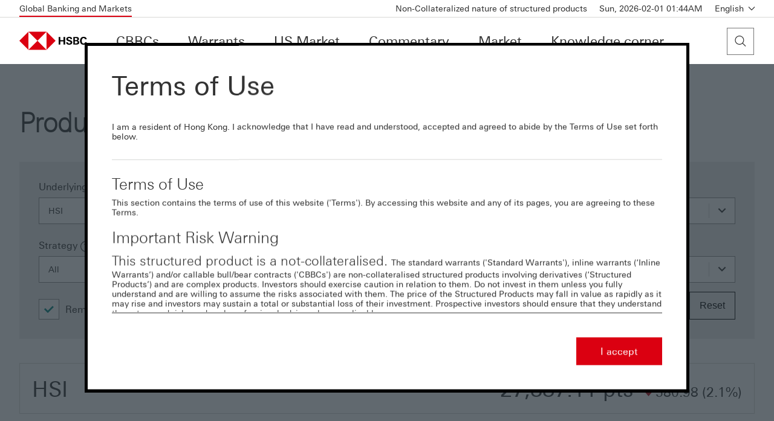

--- FILE ---
content_type: text/html; charset=UTF-8
request_url: https://www.warrants.hsbc.com.hk/en/tools/search
body_size: 30616
content:
<!DOCTYPE html>
<html xmlns="http://www.w3.org/1999/xhtml" lang="EN">
<head>
    <meta charset="utf-8">
    <meta name="viewport" content="width=device-width, initial-scale=1, user-scalable=yes, minimum-scale=1">
    <meta name="apple-mobile-web-app-capable" content="yes" />
	<meta name="keywords" content="Warrants, warrant, HSBC, Hong Kong, Singapore, investment Bank, investment banking, investment, bank, banking, warrant price, Market Commentary, derivative products, equity markets, money, moneyness, delta, gearing, implied volatility, spot, share, index, covered warrants, options, futures, Warants, Warrent, Warent, Warrents, Warrants, Warrant, Warant, Warants, Warrents, Warrent, Warent, Call Warrants, Put Warrants, CBBC, Called CBBC, CBBC Search, Residual Value, Fund Flow, Expiring CBBC, New CBBC, Term Sheet, Listing Documents, Funding Cost, Certificates, Derivate, Protected Notes, Info, Real Time, Warran, Warrant News, Option, Options, Know How, Symbol, Warrants symbol, Money, Share, Stock, Single Stock, Investment, HKSE, NYSE, S&amp;P, S&amp;P 500, Dow Jones, Profit, Interest, Rate, Call, Put, Price, Portfolio, Leverage, Premium, Delta, Underlying, Strike, American Style, Option, At the Money, In the Money, Covered Warrant, Breakeven, Black Scholes, Cash Settlement, Issuer, Market Maker, Option Right, Volatility, Expiry, Nasdaq, DAX, New Issue, Hang Seng, Basket, Search, Bid Ask, Brief, Spread, Fair, Fair Value, Order, Derivate, Vega, European, Structured finance, Europe, Equity Derivatives, Euro, Quotes, Chart, Charts, Markets, Shares, Stockmarket, Stocks, Ticker, Analyse, DAX, Day Trading, Financial, Finanz, Finanzen, Market, Implied, Trading, Research, Invest, Reverse, Option, exotics warrants, average return, Effective gearing, Vega, Gamma, Theta, HSBC warrants weekly, warrant focus, commentary, member zone, warrant Handbook, warrant basics, Warrant Commentary, Strike, Parity, Entitlement ratio, board lot, maturity, last trading date, premium, term sheet, listing document, calculator, Warrant Comparison, Warrant Volume, Warrant Issue Size, Warrant Outstanding Quantity, Warrant Price, Underlying">
	<meta name="description" content="Quickly search for warrants and CBBCs based on strike price, expiration date, actual leverage, etc.. You can also download search results for further analysis." />
    <meta name="format-detection" content="telephone=no">
	<meta name="robots" content="index, follow" />
    <title>Product search engine - New HSBC Warrants and CBBCs Site</title>
    <link rel="apple-touch-icon icon" sizes="180x180" href="/home/images/favicon/apple-touch-icon-180x180.png" />
    <link rel="apple-touch-icon-precomposed icon" sizes="180x180" href="/home/images/favicon/apple-touch-icon-180x180.png" />
    <link rel="apple-touch-icon icon" sizes="152x152" href="/home/images/favicon/apple-touch-icon-152x152.png" />
    <link rel="apple-touch-icon-precomposed icon" sizes="152x152" href="/home/images/favicon/apple-touch-icon-152x152.png" />
    <link rel="apple-touch-icon icon" sizes="144x144" href="/home/images/favicon/apple-touch-icon-144x144.png" />
    <link rel="apple-touch-icon-precomposed icon" sizes="144x144" href="/home/images/favicon/apple-touch-icon-144x144.png" />
    <link rel="apple-touch-icon icon" sizes="120x120" href="/home/images/favicon/apple-touch-icon-120x120.png" />
    <link rel="apple-touch-icon-precomposed icon" sizes="120x120" href="/home/images/favicon/apple-touch-icon-120x120.png" />
    <link rel="apple-touch-icon icon" sizes="114x114" href="/home/images/favicon/apple-touch-icon-114x114.png" />
    <link rel="apple-touch-icon-precomposed icon" sizes="114x114" href="/home/images/favicon/apple-touch-icon-114x114.png" />
    <link rel="apple-touch-icon icon" sizes="76x76" href="/home/images/favicon/apple-touch-icon-76x76.png" />
    <link rel="apple-touch-icon-precomposed icon" sizes="76x76" href="/home/images/favicon/apple-touch-icon-76x76.png" />
    <link rel="apple-touch-icon icon" sizes="72x72" href="/home/images/favicon/apple-touch-icon-72x72.png" />
    <link rel="apple-touch-icon-precomposed icon" sizes="72x72" href="/home/images/favicon/apple-touch-icon-72x72.png" />
    <link rel="apple-touch-icon icon" sizes="60x60" href="/home/images/favicon/apple-touch-icon-60x60.png" />
    <link rel="apple-touch-icon-precomposed icon" sizes="60x60" href="/home/images/favicon/apple-touch-icon-60x60.png" />
    <link rel="apple-touch-icon icon" sizes="57x57" href="/home/images/favicon/apple-touch-icon-57x57.png" />
    <link rel="apple-touch-icon-precomposed icon" sizes="57x57" href="/home/images/favicon/apple-touch-icon-57x57.png" />
    <link rel="shortcut icon" href="/home/images/favicon/favicon-16x16.ico">
    <link rel="icon" type="image/png" href="/home/images/favicon/favicon-196x196.png" sizes="196x196" />
    <link rel="icon" type="image/png" href="/home/images/favicon/favicon-96x96.png" sizes="96x96" />
    <link rel="icon" type="image/png" href="/home/images/favicon/favicon-32x32.png" sizes="32x32" />
    <link rel="icon" type="image/png" href="/home/images/favicon/favicon-16x16.png" sizes="16x16" />
    <link rel="icon" type="image/png" href="/home/images/favicon/favicon-128.png" sizes="128x128" />
    <meta name="application-name" content=" " />
    <meta name="msapplication-TileColor" content="#FFFFFF" />
    <meta name="msapplication-TileImage" content="/home/images/favicon/mstile-144x144.png" />
    <meta name="msapplication-square70x70logo" content="/home/images/favicon/mstile-70x70.png" />
    <meta name="msapplication-square150x150logo" content="/home/images/favicon/mstile-150x150.png" />
    <meta name="msapplication-wide310x150logo" content="/home/images/favicon/mstile-310x150.png" />
    <meta name="msapplication-square310x310logo" content="/home/images/favicon/mstile-310x310.png" />
    <meta property="og:image" content="https://www.warrants.hsbc.com.hk/home/images/hsbc_social_media_logo.jpg"/>

    
<meta http-equiv="Pragma" content="no-cache" />
<meta http-equiv="Cache-Control" content="no-cache" />
<meta http-equiv="Expires" content="0" />
    <link rel="canonical" href="https://www.warrants.hsbc.com.hk/en/tools/search" />
	<link rel="alternate" href="https://www.warrants.hsbc.com.hk/tc/tools/search" hreflang="zh-Hant" />
	<link rel="alternate" href="https://www.warrants.hsbc.com.hk/sc/tools/search" hreflang="zh-Hans" />
	<link rel="alternate" href="https://www.warrants.hsbc.com.hk/en/tools/search" hreflang="en" />
	<link rel="alternate" href="https://www.warrants.hsbc.com.hk/tc/tools/search" hreflang="x-default" />
	
    
    <link href="/home/css/master_tc.css?v=asdhi304" media="screen,print" rel="stylesheet">
    <link href="/home/css/mmenu.css?v=asdhi304" media="screen,print" rel="stylesheet">
    <link href="/home/css/responsive.css?v=asdhi304" media="screen,print" rel="stylesheet">
    <link href="/home/css/table.css?v=asdhi304" media="screen,print" rel="stylesheet">
    <link href="/home/css/chart.css?v=asdhi304" media="screen,print" rel="stylesheet">



    
    
    
    
    
    
    
    
    
    
    
    
    
    
    
    
    
    <!-- <script escape src="/home/js/vendor/hsbc_table.jquery.js?v=asdhi304"></script> -->
    
    
    <script escape src="//tags.tiqcdn.com/utag/hsbc/hk-gbm-warrants/prod/utag.sync.js"></script>

    

    </head>
<body  >
<script escape> 
	document.cookie="utagdb=true";
	var tealiumMap = "warrant : product search";
    const lang = "en";
    //tracking vars
    var page_title = "HK Warrants | Search";
    var utag_data = {
        "page_url" : document.location.pathname.replace("/"+lang+"/","/"),
        "site_country" : "Hong Kong SAR",
        "page_business_line" : "GBM",
        "page_customer_group" : "no busline",
        "page_product_line" : "Warrants",
        "page_language" : lang,
    };
    if (page_title != ""){
        utag_data.page_title = page_title;
    }else{
        utag_data.page_title = (utag_data.page_url.length < 2) ? "index" : utag_data.page_url.replace("index.html","index").replace(".html","").replace("/","").replace(/\//g," | ").replace(/\-/g," ").replace(/\_/g," ");
    }
    const disclaimerShow = '';


</script>





<style>
    .opening_disclaimer_locked{
        max-height: 100%;
        overflow: hidden;
    }

@media screen and (max-width: 767px) {
    #hero_banner .slides>li{
    display: block !important;
        float: left;
        width: 100vw !important;
        margin: 0;
    }
    .flexslider .slides,#hero_banner{
        display: block !important;
        
    }
    #hero_banner{
        max-height: 544px;
        overflow: hidden;
    }
}

</style>





<div class="opening_disclaimer " id="opening_disclaimer" style="display: none"  role="dialog" aria-modal="true">
    
    <div class="warning_term ">
        <div id="dialog_first_tc">
    
            <h2 class="inner_title">Terms of Use</h2>
        <p class="term">I am a resident of Hong Kong. I acknowledge that I have read and understood, accepted and agreed to abide by the Terms of Use set forth below. </p>
        <span class="clearfix"></span>
        <div class="agreement-line"></div>
        <div class="agreement color-scroll" >
            <div class="big_p"> 
    

    <h3 class="bold">Terms of Use</h3>
    
    This section contains the terms of use of this website ('Terms'). By accessing this website and any of its pages, you are agreeing to these Terms. 
    <br><br>
    
    <h3 class="bold">Important Risk Warning</h3>
    <span class="strong" style="font-size: 22px;">This structured product is a not-collateralised. </span> The standard warrants ('Standard Warrants'), inline warrants (‘Inline Warrants’) and/or callable bull/bear contracts ('CBBCs') are non-collateralised structured products involving derivatives (‘Structured Products’) and are complex products.  Investors should exercise caution in relation to them. Do not invest in them unless you fully understand and are willing to assume the risks associated with them. The price of the  Structured Products may fall in value as rapidly as it may rise and investors may sustain a total or substantial loss of their investment. Prospective investors should ensure that they understand the nature and risks and seek professional advice where applicable. 
    <br><br>
    
    Trading structured products with United States (US) underlying index may be exposed to additional risks, including:
    <br><br>
    <h3 class="bold">(i)Risks relating to difference in trading days and hours</h3>
    The US underlying index level is calculated and published during the trading hours of the respective index exchange. The US index futures contracts are traded on the respective index futures exchange. The trading days and hours of the index exchange and the index futures exchange (based on Hong Kong time) are different from that of the Stock Exchange of Hong Kong. In assessing the price of the structured products, you should be aware of the differences in the time zone and the actual trading days and hours of the relevant exchanges in Hong Kong and the United States. For example, the underlying index level may be volatile during a period which the Stock Exchange of Hong Kong is not open for trading of the structured products.
    <br><br>
    <h3 class="bold">(ii)Less public information about the US underlying index and such information may not be available in Chinese</h3>
    There may be less publicly available information about the US underlying index than those about Hong Kong indices and some of that information may not be available in Chinese. If you do not understand any such information, you should obtain independent advice.
    <br><br>
    <h3 class="bold">(iii)Political and economic risks relating to the US underlying index</h3>
    The US underlying index level may be subject to political, economic, financial and social factors that apply in those geographical regions (such as the United States), which may differ favourably or unfavourably from those factors that apply to Hong Kong. Moreover, foreign economies may also differ favourably or unfavourably from the Hong Kong economy in important respects such as, including but not limited to, growth of gross national product, rate of inflation, capital reinvestment, resources and self-sufficiency.
    <br><br>
    <h3 class="bold">(iv)Exchange rate risks</h3>
    As the trading price of the constituent stocks comprising the US underlying index is quoted in United States Dollars (“US$”) but the structured products will be settled in Hong Kong Dollars (“HK$”), there will be an exchange rate risk when we convert US$ into HK$ in the calculation of the cash settlement amount.
    <br><br>
    <h3 class="bold">(v)Possible delay in settlement</h3>
    The valuation date could be postponed if such day is not the day on which the index futures contracts expire on the respective index futures exchange. Such postponement will in turn result in a delay for settlement of the structured products accordingly.
    <br><br>
    <h3 class="bold">(vi)Publication of US index level when component shares are not trading</h3>
    The index compiler may publish the index level at a time when one or more shares comprising the index are not trading. In such case, the index level may be calculated by the index compiler by reference to the remaining shares comprising the index. This may have an unforeseen adverse impact on the value of your investment.
    <br><br>
    <h3 class="bold">(vii)	Occurrence of Mandatory Call Event for US Index CBBCs outside trading hours </h3>
        US Index CBBCs linked to overseas underlying assets may be called outside the Stock Exchange’s trading hours. In such cases, the US Index CBBCs will be suspended from trading on the Stock Exchange in the next trading session or soon after the issuer has notified the Stock Exchange about the occurrence of the Mandatory Call Event. There will be no automatic suspension of the US Index CBBCs by the trading systems of the Stock Exchange’s securities market upon the occurrence of a Mandatory Call Event. For Category R US Index CBBCs, valuation of the residual value will be determined on the valuation day according to the terms and conditions as set out in accordance with the relevant listing documents.<br><br>
        
        
    
    
    <!-- -->
    
    <h3 class="bold">Issuer's Risk</h3>
    You rely on creditworthiness of the Structured Products’ issuer. The product is subject to both the actual and perceived measures of the credit worthiness of its issuer and there is no assurance of protection against a default by its issuer in respect of its payment obligations. If the issuer is insolvent or defaults, investors may not recover part or all of the amount due (if any). 
    <br><br>
    <h3 class="bold">Information/Access</h3>
    Unless otherwise stated, the information on this website, which is established, operated and/or maintained by or on behalf of The Hongkong and Shanghai Banking Corporation Limited (the 'Bank' or ’HSBC’), has been prepared for the supply of financial, market or other information and data ('Information') to residents of Hong Kong ('HK Residents'). Information contained in this website must not be relied or acted upon by persons who are not HK Residents. If you are not a HK Resident and access this website, you may be in breach of laws applicable to you. The Bank and all HSBC Group companies expressly disclaim all and any responsibility if you access this website and are not a HK Resident. 'HSBC Group company' means HSBC Holdings plc and any subsidiary or affiliate thereof. 
    <br><br>
    
    
    
    <h3 class="bold">No professional advice, advising on securities or fiduciary relationship</h3>
    
    Market information contained in these pages are not intended to provide professional advice nor is HSBC, in providing such market information, intended to be advising on securities (as defined in the Securities and Futures Ordinance (Cap. 571 of the Laws of Hong Kong Special Administrative Region ('HKSAR')). As such, market information should not be relied upon in that regard. Persons accessing these pages are advised to obtain appropriate professional advice where necessary. No consideration has been given to the particular investment objectives, financial situation or particular needs of any recipient. HSBC Group companies and/or their affiliates assume no fiduciary responsibility or liability for any consequences, financial or otherwise, arising from the subscription or purchase of Structured Products and/or other investments or products mentioned herein. 
    <br><br>
    
    <h3 class="bold">No offer</h3>
    
    Market information is not and should not be construed as an offer to sell or the solicitation of an offer to purchase or subscribe for any Structured Products and/or other investments or products. Unless governing law permits otherwise, you must contact a member of an HSBC Group companies in your home jurisdiction if you wish to use HSBC Group companies’ services in effecting a transaction in any investments mentioned on this site. 
    <br><br>
    
    
    
    <h3 class="bold">Prices and valuation</h3>
    Market information is obtained from sources believed to be reliable but which has not been independently verified. No guarantee, representation or warranty is made and no responsibility or liability as to its accuracy or completeness is accepted. Please note that any prices or levels contained in these pages are indicative and may vary in accordance with changes in market conditions. No liability is accepted whatsoever for any direct, indirect or consequential loss arising from the use of this market information. Expressions of opinion are those of HSBC only and HSBC maintains the right to delete or modify information on this website without prior notice. 
    <br><br>
    
    <h3 class="bold">Disclosure of interests</h3>
    HSBC Group companies and/or their officers, directors and employees may own or have positions in any securities mentioned on this site (or in any related investment) and may from time to time add to or dispose of any such securities (or investment). HSBC may sell securities to or buy them from customers on a principal basis and may also perform or seek to perform investment banking or underwriting services for or relating to those companies. Brokerage fees may be earned by members of the HSBC Group companies in respect of any business transacted by them in all or any of the Structured Products, securities and/or instruments referred to on this site. 
    <br><br>
     HSBC Group companies may act as market maker or have assumed an underwriting commitment in the Structured Products and other securities discussed on this site (or in any related investment). <br><br>
    
    
    <h3 class="bold">Liability</h3>
    You further undertake to unconditionally and irrevocably indemnify and keep indemnified all HSBC Group companies against all actions, claims, demands, liabilities, losses, damages, costs (including on a solicitor client basis) and expenses of whatever nature and howsoever occurring arising directly or indirectly from or in connection with any breach by you of these Terms and/or any undertakings given by you. 
    
    <br><br>
    <h3 class="bold">Historical data/Potential for loss/Liquidity</h3>
    Illustration of performance or data of past performance of any Structured Products and/or other investments whether contained in this website or otherwise is not indicative of and does not represent a guarantee of any future performance. Inline warrant is newly introduced to the market and there are no similar products currently listed on the Hong Kong Stock Exchange for comparison. 
    
    <br><br>
    <h3 class="bold">Base Listing Document and Launch Announcement and Supplemental Listing Document</h3>
    Investors are warned that the prices of the Structured Products may fall in value as rapidly as it may rise and holders may sustain a total or substantial loss of their investment. CBBCs have a mandatory call feature and may therefore be subject to early termination, upon which (i) investors in category N CBBCs will lose all of their investments in the CBBCs; and (ii) the residual value of category R CBBCs may be zero. Inline warrants carry exotic features, and their terms and pricing may be more complicated than standard derivative warrants. Maximum potential payoff is fixed and capped. Price movement of the inline warrants may be disproportionate or opposite to the price movement of the underlying asset. 
    <br><br>
    You should ensure you understand the nature of the Structured Products and carefully study the full details and risk factors set out in the Base Listing Document and the relevant Launch Announcement and Supplemental Listing Document and, where necessary, seek professional advice before you invest in the Structured Products. The Base Listing Document and the relevant Launch Announcement and Supplemental Listing Document may be obtained during usual business hours on any weekday (Saturdays, Sundays and holidays excepted) at the offices of HSBC at HSBC Main Building, 1 Queen's Road Central, Hong Kong. Before purchasing the Structured Products you should ensure that you fully understand the potential risks and rewards and independently determine that they are appropriate for you given your objectives, experience, financial and operational resources and other relevant circumstances. Investors should note that HSBC issues or holds the above-mentioned Structured Products, and HSBC acting through its appointed liquidity provider may be the only market participant in the Structured Products and therefore the secondary market for the Structured Products may be limited. HSBC is not the ultimate holding company of the group to which HSBC belongs and with which the name of HSBC is identified. The ultimate holding company of the group to which HSBC belongs is HSBC Holdings plc. 
    <br><br>
    Please also read the disclaimer for Structured Products with indices or exchange-traded funds as the underlying asset, contained in the relevant Launch Announcement and Supplemental Listing Documents. 
    <br><br>
    Structured Products are offered solely on the basis of the terms and conditions and the information contained in the relevant Base Listing Document, the relevant Launch Announcement and Supplemental Listing Document and any supplement to it produced by the relevant issuer. The offering of Structured Products and other products and investments described on this site may, in certain jurisdictions, be restricted by law. Potential investors must inform themselves of and observe all such restrictions. 
    
    <br><br>
    <h3 class="bold">
    No verification</h3>
    The information contained herein is derived from sources we believe to be reliable, but which we have not independently verified. HSBC makes no representation or warranty (express or implied) of any nature nor accepts responsibility of any kind with respect to the completeness, timeliness or accuracy of any information, projection, representation or warranty (expressed or implied) in, or omission from, this website. No liability is accepted whatsoever for any direct, indirect or consequential loss arising from the use of any information in this website. Any examples given are for the purposes of illustration only. 
    <br><br>
    
    
    
    <h3 class="bold">No liability</h3>
    No liability is accepted whatsoever for any direct, indirect or consequential loss arising from the use of this website. 
    <br><br>
    
    
    
    <h3 class="bold">Promotion programmes with brokers</h3>
    In respect of the Structured Products, HSBC or any of its affiliates may from time to time implement promotion programmes with a selected number of brokers or banks within a selected period of time. Under such programmes, retail investors may be offered a partial or total commission rebate or other forms of incentives in connection with certain Structured Products issued by HSBC. 
    <br><br>
    
    
    <h3 class="bold">Use of software or materials</h3>
    Materials on this site are protected by copyright. No part of these materials may be modified, reproduced, stored in a retrieval system, transmitted, copied, distributed or used in any other way for commercial or public purposes without the HSBC's prior written consent. 
    <br><br>
     If you wish to use any software or materials made available on this site the following restrictions apply: 
    <br><br>
    
    <ul>
    <li>you may only use the software and materials as strictly necessary for the intended business purpose of the customers whom you represent;</li>
    <li>you undertake not to alter, reverse engineer, copy (other than to the extent necessary for the permitted use), publish or impart to any third party any such software or materials;</li>
    <li>you may only use such software or materials subject to any disclaimers or other restrictions on use or on liability, or any other warranties or terms that appear on or are supplied with any such software or materials.</li>
    </ul>
    
     None of HSBC or any member of the HSBC Group companies or any information provider of Structured Products represents that the software or materials or the market information is free from virus or other destructive features which may adversely affect your hardware, software or equipment. 
    <br><br>
    
    <h3 class="bold">Privacy </h3>
    HSBC respects your privacy. Please refer to <a href="/en/doc/privacy-policy" style="text-decoration: underline;"  target="_balnk">HSBC's Privacy Principles<span class="accessibility_hidden_text"> Opens in a new window</span></a> on this site. 
    <br><br>
    
    <h3 class="bold">Amendments </h3>
    HSBC may revise these terms and conditions and/or introduce additional terms and conditions at any time and from time to time. Any revision and/or addition to these terms and conditions shall be binding on you if you continue to use this site on or after the effective date of variation. 
    <br><br>
    
    <h3 class="bold">Copyright and Trademarks </h3>
    The Bank and other parties own the trademarks, logos and service marks displayed on this website. These may not be used without the written permission of the Bank or the party owning these. <br><br>
     Materials on this site are protected by copyright. No part of these materials may be modified, reproduced, stored in a retrieval system, transmitted, copied, distributed or used in any other way for commercial or public purposes without the Bank's prior written consent. 
    <br><br>
    <h3 class="bold">No Warranties </h3>
    Whilst every care has been taken in preparing the information materials contained in this website, such information and materials are provided "as is" without warranty of any kind, either express or implied. In particular, no warranty regarding non-infringement, security, accuracy, fitness for a purpose or freedom from computer viruses is given in connection with such information and materials. 
    <br><br>
    <h3 class="bold">Linked Websites </h3>
    The Bank or any other member of HSBC Group companies is not responsible for the contents available on or the set-up of any other websites linked to this site. Access to and use of such other websites is at the user's own risk and subject to any terms and conditions applicable to such access/use. By providing hyperlinks to other websites, the Bank shall not be deemed to endorse, recommend, approve, guarantee or introduce any third parties or the service/products they provide on their website, or have any form of cooperation with such third parties and websites. The Bank is not a party to any contractual arrangements entered into between you and the provider of the external website(s) unless otherwise expressly specified or agreed to by the Bank. 
    <br><br>
    Please also refer to HSBC's <a href="/en/doc/hyperlink-policy" style="text-decoration: underline;"  target="_balnk">Hyperlink Policy <span class="accessibility_hidden_text"> Opens in a new window</span></a> on this site.
    
    <br><br>
    <h3 class="bold">Email </h3>
    Email messages sent to the Bank over the internet cannot be guaranteed to be completely secure. The Bank is not responsible for any damages incurred by users if they send a message to the Bank, or if the Bank sends a message to them at their request, over the internet. The Bank is not responsible in any way for direct, indirect, special or consequential damages arising out of the use of this website. 
    <br><br>
    <h3 class="bold">Transmitting over the internet </h3>
    Due to the nature of the internet, transactions may be subject to interruption, transmission blackout, delayed transmission and incorrect data transmission. The Bank is not liable for malfunctions in communications facilities not under its control that may affect the accuracy or timeliness of messages and transactions you send. 
    <br><br>
    
    <h3 class="bold">Downloading </h3>
    HSBC does not represent or warrant that the site will be available and meet your requirements, that access will not be interrupted, that there will be no delays, failures, errors or omissions or loss of transmitted information, that no viruses or other contaminating or destructive properties will be transmitted or that no damage will occur to your computer system. You have sole responsibility for adequate protection and back up of data and/or equipment and for undertaking reasonable and appropriate precautions to scan for computer viruses or other destructive properties. HSBC makes no representations or warranties regarding the accuracy, functionality or performance of any third party software that may be used in connection with the site. 
    <br><br>
    <h3 class="bold">Accessibility</h3>
    
    HSBC aims to provide a website that is accessible to people with different needs. However, it is not always possible to do so in all areas of the website.  <br><br>
     Users of the NVDA screen reader in connection with the Chinese sections of the website may experience difficulties where numbers are not announced correctly; specifically, the decimal point is ignored e.g. two point five zero is announced as two five zero. This is a known issue with using NVDA screen readers with Chinese websites and is outside of our control.<br><br>
     To solve the abovementioned issue, please follow the <a href="https://www.nvaccess.org/files/nvda/documentation/userGuide.html#SymbolPronunciation" target="_blank" style="text-decoration: underline;">steps to open the NVDA Symbol Pronunciation dialog<span class="accessibility_hidden_text"> Opens in a new window</span></a>. In the Symbols listview, locate the item named Decimal Point, then move to the Replacement edit field and enter a suitable description or character, e.g. ‘decimal point’. Thereafter NVDA should announce the symbol correctly. 
    <br><br>
    <h3 class="bold">Governing law and jurisdiction </h3>
    These terms and conditions shall be governed by and construed in accordance with the laws of the HKSAR.<br><br>
     By accessing these webpages, you are deemed to submit to the non-exclusive jurisdiction of the courts of the HKSAR; however, these terms and conditions may be enforced in the courts of any competent jurisdiction. 
    <br><br>
    <h3 class="bold">Inconsistencies</h3>
    The English language version of these Terms shall prevail over the version in any other language to the extent of any inconsistency.
    
             </div>
        </div>
        <div class="agreement-line-black"></div>
        <a role="button" tabindex="0" class="red_btn modalfocus_last role-button" id="opening_disclaimer_agree">I accept</a>
        <span class="clearfix"></span>
        </div>
    </div>
    <div class="dark_mask opend" style=" opacity: 0.85;"></div>
</div>

<div class="contact_us_box footer" style="display:none" role="dialog" aria-label="Contact HSBC" aria-describedby="dialog_contact">
    <a role="button" tabindex="0" class="close modalfocus_first" aria-label="Close"><img src="/home/images/icon_popup_close.svg" alt="close" /></a>
    <div id="dialog_contact">
        <div class="img"><img data-src="/home/images/contact_img.jpg" alt=""></div>
        <div class="txt_area">
            <h3>Contact HSBC</h3>
            <p>HSBC’s Warrant and CBBC: Your reliable choice.</p>
            <p>HSBC Warrants and CBBCs Enquiry Hotline: (852) 2822 1849 (during market hour between 9:30am - 12pm & 1pm - 4pm). Alternatively, investors can email us at <a class="modalfocus_last" href="mailto:warrants@hsbc.com.hk">warrants@hsbc.com.hk</a> </p>
            <p>Should you require a Quote Request for our products, our staff will confirm the details of the Quote Request with you. All other calls to the Enquiry Hotline will be treated as general inquiries. </p>
        </div>
        <span class="clearfix"></span>
    </div>
</div>
<div class="dark_mask contact_mark" style="display:none"></div>

<div class="head_boxer" >
    <div id="header" >
        <div class="head_black_bar">
            <div class="container">
                <a href='#main_content' class='skip'>Skip site navigation</a>
                <div class="left_side">Global Banking and Markets</div>
                <div class="right_side">
                    <div class="terms_txt">Non-Collateralized nature of structured products</div>
                    <div class="date" data-title="local_time" id="js_clock"></div>
                    <div xrole="application">
                    <div class="language role-button"  role="button" tabindex="0" aria-expanded="false"  aria-controls="language_pop">
                        <div  class="language_txt" lang="EN" xml:lang="EN"><span class="accessibility_hidden_text">List of languages </span>English<img src="/home/images/icon_lang_arrow.svg" width="10" height="10" alt="" aria-hidden="true"/></div>
                    </div>
                    <div class="language_pop" id="language_pop">
                        <ul class="header_language_list">
                            <li><a role="button" aria-current="true" tabindex="0" class="active"  lang="EN" xml:lang="EN" href="/en">English <em class="icon tick" aria-hidden="true"></em></a></li>
                            <li><a role="button" tabindex="0"  lang="zh-Hant" xml:lang="zh-Hant" href="/tc">繁體 <em class="icon tick" aria-hidden="true"></em></a></li>
                            <li><a role="button" tabindex="0"  lang="zh-Hans" xml:lang="zh-Hans" href="/sc">简体 <em class="icon tick" aria-hidden="true"></em></a></li>
                        </ul>
                    </div>
                </div>
                <div class="view-btn-container" style="display: none;">
                    <ul class="header-view-mode-ul">
                        <li><a class="mode_button role-button " role="button" tabindex="0"  view-mode="simple" >Simple view</a></li>
                        <li><a class="mode_button role-button" role="button" tabindex="0"  view-mode="advance" >Advanced view</a></li>
                    </ul>
                </div>
                </div>
            </div>
        </div>
        <div class="nav_bar">
            <div class="container">
                <div class="logo"><a href="/en/index" aria-label="HSBC, Home page"><img src="/home/images/hsbc-logo-en.svg" alt="" data-title="hsbc_logo"></a></div>
                <div class="menu_set" xrole="application">
                    <nav class="menu_location" role="navigation">
                        <!-- <h2 class="accessibility_hidden_text">Navigation</h2> -->
                        <ul class="menu" role="menubar" >
                            <li data-title="menu_cbbc" class="menu_root" role="menuitem">
                                <a class="menutext"  aria-haspopup="true" tabindex="0" role="button">CBBCs</a>
                            </li>
                            <li data-title="menu_warrant" class="menu_root" role="menuitem">
                                <a class="menutext"  aria-haspopup="true" tabindex="0" role="button">Warrants</a>
                            </li>
                            <li data-title="menu_us_index" class="menu_root" role="menuitem">
                                <a href="#" class="menutext"  aria-haspopup="true" tabindex="0" role="button">US Market</a>
                            </li>
                            <li data-title="menu_commentary" class="menu_root" role="menuitem">
                                <a class="menutext"  aria-haspopup="true" tabindex="0" role="button">Commentary</a>
                            </li>
                            <li data-title="menu_market" class="menu_root" role="menuitem">
                                <a class="menutext"  aria-haspopup="true" tabindex="0" role="button">Market</a>
                            </li>
                            <li data-title="menu_knowledge" class="menu_root" role="menuitem">
                                <a class="no_border menutext"  aria-haspopup="true" tabindex="0" role="button">Knowledge corner</a>
                            </li>
                        </ul>
                    </nav>

                    <div class="menu_container">
                    	<div class="menu_over" id="menu_cbbc">
                        	<div class="space">
                            	<div class="left_side">
                        			<h3>CBBCs</h3>
                                </div>
                                <ul class="menu_item_list main" role="menu">
                                    <li role="menuitem"><a role="button" class="menu_item_list_second_btn active">CBBCs</a>
                                        <ul class="menu_item_list_second" role="menu">
                                            <li><a href="/en/cbbc/cbbc-map/type/outstanding" role="menuitem">CBBC map outstanding</a></li>
                                            <li><a href="/en/tools/search/type/bull" role="menuitem">CBBC search </a></li>
                                            <li><a href="/en/cbbc/cbbc-trend" role="menuitem">CBBC trend indicator</a></li>
                                            <li><a href="/en/cbbc/to-be-listed-cbbcs" role="menuitem">To be listed CBBCs</a></li>
                                            <li><a href="/en/cbbc/called-hsbc-cbbcs" role="menuitem">Called CBBCs issued by HSBC</a></li>
                                            <li><a href="/en/warrant/download-terms-warrants-cbbcs#cbbc" role="menuitem">Download</a></li>
                                            <li><a href="/en/cbbc/latest-document-and-notice" role="menuitem">Document and notice</a></li>
                                        </ul>
                                    </li>
                                </ul>
                            </div>
                        </div>
                    
                        <div class="menu_over" id="menu_warrant">
                        	<div class="space">
                                <div class="left_side">
                                    <h3>Warrants</h3>
                                </div>
                                <ul class="menu_item_list main" role="menu">
                                    <li role="menuitem"><a role="button" class="menu_item_list_second_btn active">Warrants</a>
                                        <ul class="menu_item_list_second" role="menu">
                                            <li><a href="/en/tools/search/type/call" role="menuitem">Warrant search</a></li>
                                            <li><a href="/en/warrant/vhsi" role="menuitem">Implied volatility</a></li>
                                            <li><a href="/en/warrant/to-be-listed-warrants" role="menuitem">To be listed warrants</a></li>
                                            <li><a href="/en/warrant/download-terms-warrants-cbbcs#warrant" role="menuitem">Download</a></li>
                                            <li><a href="/en/warrant/latest-document-and-notice" role="menuitem">Document and notice</a></li>
                                        </ul>
                                    </li>
                                </ul>
                            </div>
                    	</div>
                        
                        <div class="menu_over" id="menu_us_index">
                        	<div class="space">
                                <div class="left_side">
                                    <h3>US Market</h3>
                                </div>
                                <ul class="menu_item_list main" role="menu">
                                    <li role="menuitem"><a role="button" class="menu_item_list_second_btn active">US Market</a>
                                        <ul class="menu_item_list_second" role="menu">
                                            <li><a href="/en/us-index/cbbc" role="menuitem">US Index CBBCs</a></li>
                                            <li><a href="/en/us-index/warrant" role="menuitem">US Index Warrants</a></li>
                                        </ul>
                                    </li>
                                </ul>
                            </div>
                        </div>
                        
                        <div class="menu_over" id="menu_commentary">
                        	<div class="space">
                                <div class="left_side">
                                    <h3>Commentary</h3>
                                </div>
                                <ul class="menu_item_list main" role="menu">
                                    <li role="menuitem"><a role="button" class="menu_item_list_second_btn active">Commentary</a>
                                        <ul class="menu_item_list_second" role="menu">
                                            <li><a href="/en/commentary/recently-updated" role="menuitem">Latest articles</a></li>
                                            <li><a href="/en/commentary/type/hot" role="menuitem">Hot topics</a></li>
                                            <!-- <li><a href="/en/commentary/type/week" role="menuitem">Weekly newsletters</a></li> -->
                                            <li><a href="/en/commentary/type/day" role="menuitem">Intra-day newsletters</a></li>
                                            <li><a href="/en/commentary/type/am" role="menuitem">Pre-market newsletters</a></li>
                                            <li><a href="/en/commentary/type/channel" role="menuitem">Video</a></li>
                                            <li><a href="/en/doc/subscribe-email" role="menuitem">Subscribe to newsletter</a></li>
                                        </ul>
                                    </li>
                                </ul>
                            </div>
                        </div>

                        <div class="menu_over" id="menu_market">
                        	<div class="space">
                                <div class="left_side">
                                    <h3>Market</h3>
                                </div>
                                <ul class="menu_item_list main" role="menu">
                                    <li role="menuitem"><a role="button" class="menu_item_list_second_btn active">Tools & statistics</a>
                                        <ul class="menu_item_list_second" role="menu">
                                            <li><a href="/en/tools/market-data-analysis" role="menuitem">Market data and analysis</a></li>
                                            <li><a href="/en/statistic/sector" role="menuitem">Sector analysis</a></li>
                                            <li><a href="/en/statistic/top10" role="menuitem">Top 10</a></li>
                                            <li><a href="/en/statistic/market-fundflow" role="menuitem">Market fundflow</a></li>
                                            <li><a href="/en/statistic/economic-calendar" role="menuitem">Economic calendar</a></li>
                                            <li><a href="/en/market/adr-price" role="menuitem">ADR price</a></li>
                                            <li><a href="/en/market/short-sell" role="menuitem">Short sell</a></li>
                                            <li><a href="/en/market/ah-price" role="menuitem">AH price</a></li>
                                           <!--  <li><a href="/en/market/stock-connect" role="menuitem">Stock connect</a></li> -->
                                        </ul>
                                    </li>
                                </ul>
                            </div>
                        </div>

                        <div class="menu_over" id="menu_knowledge">
                        	<div class="space">
                                <div class="left_side">
                                    <h3>Knowledge corner</h3>
                                </div>
                            	<ul class="menu_item_list main" role="menu">
                                    <li role="menuitem"><a role="button" class="menu_item_list_second_btn active">Knowledge corner</a>
                                        <ul class="menu_item_list_second">
                                            <li><a href="/en/education/overview" role="menuitem">Education</a></li> 
                                            <!-- <li><a href="/en/doc/warrants-cbbcs-tutorial-handbook" role="menuitem">HSBC Warrant & CBBC Handbook</a></li> -->
                                            <li><a href="/en/education/handbook" role="menuitem">HSBC Warrant & CBBC Handbook</a></li>
                                            <li><a href="/en/education/faq" role="menuitem">FAQ</a></li>

                                        </ul>
                                    </li>
                                </ul>    
                            </div>
                        </div>
                    </div>
                    <!-- search -->
                    <span class="clearfix"></span>
                </div>
                <div class="search">
                    <a role="button" class="search_h_bpx"  aria-expanded="false" aria-label="Search stock" aria-controls="search_pop" tabindex="0"><img src="/home/images/icon_header_search.svg" alt="" data-title="search_icon" /></a>
                    <div id="search_pop" style="display: none">
                        <div class="search_area">
                        <label for="rapidsearch">Search stock code / name</label>
                        <input type="text" id='rapidsearch'>
                        </div>
                        <div class="button_area">
                            <a role='button' class='close_b' tabindex="0" aria-label="Close search stock" aria-controls="search_pop"><img src="/home/images/icon_header_close.svg" alt="" data-title="search_icon"/></a>
                            <a role='button' class='search_b' tabindex="0" aria-label="Search stock" aria-controls="rapidsearch"><img src="/home/images/icon_header_search.svg" alt="" data-title="search_icon"/></a>
                        </div>
                    </div>
                </div>
          </div>
        </div>
    </div>
</div> 
<div style="line-height:0; height:0">
    <div id="main_content" class="op_hidden"></div>
</div>
<div id="mobile_menu">
	<a class="m_menu_btn" href="#menu_side" role="button" tabindex="0" aria-expanded="false" aria-haspopup="dialog" aria-controls="menu_side" aria-label="Open menu">
		<em class="icon menu" aria-hidden="true"></em>
	</a>
	<a href="/en/index" class="m_logo" aria-label="HSBC,Home page"><img src="/home/images/hsbc-logo-m.svg" alt="" height="30"></a>
	<a role="button" tabindex="0" class="m_search_btn" aria-haspopup="true" aria-expanded="false" aria-label="Search stock" aria-controls="expand_search_box"><img src="/home/images/icon_header_search.svg" alt="" data-title="search_icon"></a>
</div>
<div class="expand_search_box" id="expand_search_box" role="dialog" aria-modal="true" aria-labelledby="mobile-search-title" style="display: none">
	<label class="" id="mobile-search-title" for="search_field">Search stock code / name</label>
	<div class="">
		<input type="text" id="search_field" xaria-labelledby="mobile-search-title"  placeholder=""  autocomplete="off" aria-owns="auto_complete_result" aria-expanded="false" aria-autocomplete="list" aria-activedescendant>
		<a role="button" class="mobile_close" tabindex="0" aria-label="Close search stock" aria-controls="search_pop">x</a>
		<a role="button" tabindex="0" class="m_search_btn2 m_search_start" aria-label="Search stock"><img src="/home/images/icon_header_search.svg" alt="" data-title="search_icon" aria-hidden="true"></a>
	</div>
</div>

<div id="menu_side">
	<ul id="panel-menu">
		<li><span>CBBCs</span>
			<ul class="menu_item_list_second">
				<li><a href="/en/cbbc/cbbc-map/type/outstanding">CBBC map outstanding</a></li>
				<li><a href="/en/tools/search/type/bull">CBBC search </a></li>
				<li><a href="/en/cbbc/cbbc-trend">CBBC trend indicator</a></li>
				<li><a href="/en/cbbc/to-be-listed-cbbcs">To be listed CBBCs</a></li>
				<li><a href="/en/cbbc/called-hsbc-cbbcs">Called CBBCs issued by HSBC</a></li>
				<li><a href="/en/warrant/download-terms-warrants-cbbcs#cbbc">Download</a></li>
				<li><a href="/en/cbbc/latest-document-and-notice">Document and notice</a></li>
			</ul>
		</li>

		<li><span>Warrants</span>
			<ul class="menu_item_list_second">
				<li><a href="/en/tools/search/type/call">Warrant search</a></li>
				<li><a href="/en/warrant/vhsi">Implied volatility</a></li>
				<li><a href="/en/warrant/to-be-listed-warrants">To be listed warrants</a></li>
				<li><a href="/en/warrant/download-terms-warrants-cbbcs#warrant">Download</a></li>
				<li><a href="/en/warrant/latest-document-and-notice">Document and notice</a></li>
			</ul>
		</li>

		<li><span>US Market</span>
			<ul class="menu_item_list_second">
				<li><a href="/en/us-index/cbbc">US Index CBBCs</a></li>
				<li><a href="/en/us-index/warrant">US Index Warrants</a></li>
			</ul>
		</li>


		<li><span>Commentary</span>
			<ul class="menu_item_list_second">
				<li><a href="/en/commentary/recently-updated">Latest articles</a></li>
				<li><a href="/en/commentary/type/hot">Hot topics</a></li>
				<!-- <li><a href="/en/commentary/type/week">Weekly newsletters</a></li> -->
				<li><a href="/en/commentary/type/day">Intra-day newsletters</a></li>
				<li><a href="/en/commentary/type/am">Pre-market newsletters</a></li>
				<li><a href="/en/commentary/type/channel">Video</a></li>
				<li><a href="/en/doc/subscribe-email">Subscribe to newsletter</a></li>
			</ul>
		</li>

		<li><span>Market</span>

					<ul class="menu_item_list_second">
						<li><a href="/en/tools/market-data-analysis">Market data and analysis</a></li>
						<li><a href="/en/statistic/sector">Sector analysis</a></li>
						<li><a href="/en/statistic/top10">Top 10</a></li>
						<li><a href="/en/statistic/market-fundflow">Market fundflow</a></li>
						<li><a href="/en/statistic/economic-calendar">Economic calendar</a></li>
						<li><a href="/en/market/adr-price">ADR price</a></li>
						<li><a href="/en/market/short-sell">Short sell</a></li>
						<li><a href="/en/market/ah-price">AH price</a></li>
						<!-- <li><a href="/en/market/stock-connect">Stock connect</a></li> -->
					</ul>

		</li>

		<li><span>Knowledge corner</span>
			<ul class="menu_item_list_second">
				 <li><a href="/en/education/overview">Education</a></li>
				<!-- <li><a href="/en/doc/warrants-cbbcs-tutorial-handbook">HSBC Warrant &amp; CBBC Handbook</a></li> -->
				<li><a href="/en/education/handbook" >HSBC Warrant & CBBC Handbook</a></li>
				<li><a href="/en/education/faq">FAQ</a></li>
			</ul>
		</li>
		<li><span>View Mode</span>
			<ul class="menu_item_list_second">
				<li ><a class="mode_button role-button" role="button" tabindex="0" view-mode="simple" >Simple view</a></li>
				<li><a class="mode_button role-button" role="button" tabindex="0" view-mode="advance" >Advanced view</a></li>
			</ul>
		</li>
		<li><span>Language</span>
			<ul class="menu_item_list_second">
				<li><a role="button" onclick="changeLanguage('tc')" tabindex="0" lang="zh-Hant" xml:lang="zh-Hant" class="role-button">繁體 <em class="icon tick"></em></a></li>
				<li><a role="button" onclick="changeLanguage('sc')" tabindex="0"  lang="zh-Hans" xml:lang="zh-Hans" class="role-button">简体 <em class="icon tick"></em></a></li>
			</ul>
		</li>
	</ul>
</div>
 


<div class="external_alert_box " style="display:none" role="dialog"  aria-labelledby="dsuf45hsd834">
    <div id="dialog_external_alert ">
        <a role="button" tabindex="0" class="close modalfocus_first role-button" aria-label="Close" id="leaveing-close-btn"><img src="/home/images/icon_popup_close.svg" alt="" ></a>
        <div class="txt_area">
            <h2 style='font-family: "UniversNextforHSBC-thin"'   id="dsuf45hsd834">You are leaving the current page</h2>
            <p class="about_txt">Please be aware that the external site policies may differ from our website terms and conditions and privacy policy. The next site will open in a new browser window or tab.</p>
        </div>
        <div class="">
            <a role="button" tabindex="0" class="white_btn  role-button " id="external_close">Back</a>
            <a  tabindex="0" class="red_btn role-button  modalfocus_last link-escape" target="_blank" id="external_url" role="button">I understand, let’s proceed</a>
        </div>
    </div>
</div>



<script escape>
    var pType = "wnt" ;
    var initUcode = "";
    var initSector = "";
    var initWtype = "";
    var from = "";
    var to = "";
    var ucode = "";
    var issuer = "";
</script>




<div class="inner_content search-options" id="inner_search">
    <h1 class="inner_title">Product Search</h1>
    

<div class="search-block">
  <div class="search_option_box">
    <h2  class="accessibility_hidden_text">Search Option</h2>
    <p class="accessibility_hidden_text">Please note that the search results will be updated immediately upon changing the options.</p>
    <div class="search_option_item">
      <div class="search_option_name"> Underlying </div>
      <select aria-labelledby="prev" aria-hidden="true" aria-label="select underlying" name="ucode" class="search_select ulist_all " id="search_underlying_list" data-selected="" aria-controls="search_result_panel">
      </select>
      <script escape>
        //if url contains us-index or us_index
        let current_url = window.location.href;
        if(current_url.includes('us-index') || current_url.includes('us_index')){
          let underlying_select = document.getElementById('search_underlying_list');
           underlying_select.classList.add('ulist_us');
        }
      </script>
    </div>

    <div class="search_option_item sector" id="search_sector_item">
      <div class="search_option_name"> or Sector </div>
      <select aria-labelledby="prev" aria-hidden="true" aria-label="select sector" name="sector" class="search_select sector_list" aria-controls="search_result_panel">
      </select>
    </div>
    <div class="search_option_item">
      <fieldset class="radiogroup">
        <legend>Product type</legend>
        <div class=" type-select-radio">
            <span class="form_btn">
            <input type="radio" class="radio_check" name="wtype" id="radio_call" checked value="call" aria-controls="search_result_panel" />
            <label class="hero_label radio_label pr20 call" for="radio_call">Call</label>
            </span> 
            <span class="form_btn">
            <input type="radio" class="radio_check" name="wtype" id="radio_put" value="put" aria-controls="search_result_panel" />
            <label class="hero_label radio_label last put" for="radio_put">Put</label>
            </span>
        </div> 
        <div class=" type-select-radio">
            <span class="form_btn">
            <input type="radio" class="radio_check" name="wtype" id="radio_bull" value="bull" aria-controls="search_result_panel" />
            <label class="hero_label radio_label pr20 bull" for="radio_bull">Bull</label>
            </span> 
            <span class="form_btn">
            <input type="radio" class="radio_check" name="wtype" id="radio_bear" value="bear" aria-controls="search_result_panel" />
            <label class="hero_label radio_label last bear" for="radio_bear">Bear</label>
            </span>
        </div>
      </fieldset>
    </div>
    <div class="search_option_item">
      <div class="search_option_name"> Issuer </div>
      <select aria-labelledby="prev" aria-hidden="true" name="issuer" aria-label="select issuer" class="normal_select issuer_list" data-selected="" aria-controls="search_result_panel">
      </select>
    </div>
    <div class="search_option_item cbbc-side">
      <div class="info_label">
        <div class="search_option_name" id="ksady385dshai"> Strategy </div>
        <div class="info_icon" id="tooltip_activequote2"> <em tabindex="0" class="info tooltip sticky { followMouse: false; direction: s}" rel="#tip1" title="" aria-label="show active quote definition " role="button"><img src="/home/images/icon_help.svg" width="" height="" alt="Strategy explanation"/></em> </div>
      </div>
      <div id="tip1" class="tooltip_content" role="dialog" aria-label="active quote definition " aria-describedby="dialog_warrant_search_title">
        <div id="dialog_warrant_search"> <h2 class="fs22" id="dialog_warrant_search_title"  style="margin-bottom: 0;">Active quote:</h2>
          <p class="flat_content">Display products that fulfilled Active Quote (AQ) criteria (15 mins delay) except outstanding quantity which is based on Daily Trading Report on the previous day. For details, refer to HKEX’s website. (<a href="http://www.hkex.com.hk/products/securities/derivative-warrants?sc_lang=en" class="link-escape2" target="_blank">http://www.hkex.com.hk/products/securities/derivative-warrants?sc_lang=en)</a> <br>
            <br>
            According to FAQs, issuers are only committed to providing active quotes for warrants and CBBCs that satisfy the following criteria (as measured on a real time basis): <br>
            <br>
          <ul class="active_quote_ul">
            <li>An active underlying (see FAQ 4.28);</li>
            <li>50% or less of their aggregate number outstanding in the market;</li>
            <li>For warrants only, remaining time to expiry of at least 30 calendar days (for instance, if the expiry date of the warrant is 2 January 2013, active quote should be provided by the liquidity provider up to and inclusive of 3 December 2012) ;</li>
            <li>For warrants only, moneyness between 20% in-the-money and 20% out-of-the-money. “Moneyness” is derived by comparing the spot price or level of the underlying and the exercise price or strike level; and</li>
            <li>For CBBCs only, the prevailing price of the underlying stock falls outside 2% of the call price or the prevailing level of the underlying index falls outside 1% of the call level. This “qualified range” is derived by comparing the spot price or level of the underlying and the call price or level.</li>
          </ul>
          These criteria are set out in paragraph 4.2 of the Industry Principles, available at (<a href="http://www.hkex.com.hk/eng/prod/secprod/dwrc/Documents/principle.pdf" class="modalfocus_last"  target="_blank">http://www.hkex.com.hk/eng/prod/secprod/dwrc/Documents/principle.pdf</a>).
          </p>
        </div>
      </div>
      <select aria-labelledby="ksady385dshai" aria-hidden="true" name="strategy_cbbc" class="normal_select" aria-controls="search_result_panel" aria-label=" select strategy">
        <option value="all" selected>All</option>
        <option value="active">Active quote</option>
        <option value="high">High gearing & risk</option>
        <option value="mderate">Moderate gearing & risk</option>
      </select>
    </div>
    <div class="search_option_item wnt-side">
      <div class="info_label">
        <div class="search_option_name" id="ncv4572394hasd"> Strategy </div>
        <div class="info_icon" id="tooltip_activequote"> <em tabindex="0" class="info tooltip sticky { followMouse: false; direction: s}" rel="#tip11" title="" aria-label="show active quote definition " role="button"><img src="/home/images/icon_help.svg" width="" height="" alt="Strategy explanation"/></em> </div>
      </div>
      <select aria-hidden="true" aria-labelledby="ncv4572394hasd" name="strategy_wnt" class="normal_select" aria-controls="search_result_panel" aria-label=" select strategy">
        <option value="all" selected>All</option>
        <option value="active">Active quote</option>
        <option value="short">Short term trend</option>
        <option value="long">Long term trend</option>
        <option value="high">High gearing & risk</option>
      </select>
      <div id="tip11" class="tooltip_content" role="dialog" aria-label="active quote definition " aria-describedby="dialog_warrant_search2_title">
        <div id="dialog_warrant_search2"> <h2 class="fs22" id="dialog_warrant_search2_title"  style="margin-bottom: 0;">Active quote:</h2>
          <p class="flat_content">Display products that fulfilled Active Quote (AQ) criteria (15 mins delay) except outstanding quantity which is based on Daily Trading Report on the previous day. For details, refer to HKEX’s website. (<a href="http://www.hkex.com.hk/products/securities/derivative-warrants?sc_lang=en" target="_blank" class="link-escape2">http://www.hkex.com.hk/products/securities/derivative-warrants?sc_lang=en)</a> <br>
            <br>
            According to FAQs, issuers are only committed to providing active quotes for warrants and CBBCs that satisfy the following criteria (as measured on a real time basis): <br>
            <br>
          <ul class="active_quote_ul">
            <li>An active underlying (see FAQ 4.28);</li>
            <li>50% or less of their aggregate number outstanding in the market;</li>
            <li>For warrants only, remaining time to expiry of at least 30 calendar days (for instance, if the expiry date of the warrant is 2 January 2013, active quote should be provided by the liquidity provider up to and inclusive of 3 December 2012) ;</li>
            <li>For warrants only, moneyness between 20% in-the-money and 20% out-of-the-money. “Moneyness” is derived by comparing the spot price or level of the underlying and the exercise price or strike level; and</li>
            <li>For CBBCs only, the prevailing price of the underlying stock falls outside 2% of the call price or the prevailing level of the underlying index falls outside 1% of the call level. This “qualified range” is derived by comparing the spot price or level of the underlying and the call price or level.</li>
          </ul>
          These criteria are set out in paragraph 4.2 of the Industry Principles, available at (<a href="http://www.hkex.com.hk/eng/prod/secprod/dwrc/Documents/principle.pdf" class="modalfocus_last" 
           target="_blank">http://www.hkex.com.hk/eng/prod/secprod/dwrc/Documents/principle.pdf</a>).
          </p>
        </div>
      </div>
      

<div id="tip12" class="tooltip_content" role="dialog" aria-label="High Trading Concentration Products definition" aria-describedby="dialog_warrant_search3_title">
        <div id="dialog_warrant_search3"> <h2 class="fs22" id="dialog_warrant_search3_title"  style="margin-bottom: 0;">High Trading Concentration Products:</h2>
					<p class="flat_content">

The selection excluded the products listed on the “List of Structured Products with High Trading Concentration Report” published by HKEX.

According to HKEX, the report highlights DWs and CBBCs with concentrated trading activity, where a small group of investors accounts for the majority of the turnover. Published daily after market close, it covers the top 100 DWs and the top 100 CBBCs by turnover.

A high concentration in trading volume may reflect the strategies of a few investors rather than broad market sentiment. Therefore, any shift in their trading strategy could potentially result in a sudden drop in liquidity.

A key feature of listed structured products is the provision of liquidity by a designated liquidity provider appointed by the issuer. However, high turnover does not necessarily indicate actual liquidity. Investors are reminded not to rely solely on turnover figures when selecting structured products. Instead, investors should also consider other factors, including but not limited to, bid-ask spread and quote size offered by liquidity providers in assessing the liquidity of listed structured products.

Please refer to the education article for <a href="/en/education/course/id/21" target="_blank">details</a>. 




          </p>
        </div>
      </div>

    </div>
    <div class="search_option_item calllv-item cbbc-side">
      <div class="search_option_name" id="sahdu7349jxckk3"> <span class="search-type-ucode">Call level</span> <span class="search-type-sector">(% Away from spot)</span> </div>
      <select aria-hidden="true" aria-labelledby="sahdu7349jxckk3" name="calllv" class="normal_select calllv" aria-controls="search_result_panel" aria-label="select calllv level" id="calllv">
        <option value="">All</option>
        <option value="1">&lt; 3%</option>
        <option value="2">3% - 10%</option>
        <option value="3">&gt; 10%</option>
        <option value="custom">Customise</option>
      </select>
      <select aria-hidden="true"  aria-labelledby="sahdu7349jxckk3" name="calllv_" class="normal_select calllv_" aria-controls="search_result_panel" aria-label="select calllv_ level" id="calllv_">
        <option value="">All</option>
        <option value="1">&lt; 3%</option>
        <option value="2">3% - 10%</option>
        <option value="3">&gt; 10%</option>
      </select>
      <div class="popup-box " id="search-value-picker-cbbc">
        <input type="text" name="calllv5" id="calllv5" aria-label="call level from">
        <span>to</span>
        <input type="text" name="calllv6" id="calllv6" aria-label="call level to">
        <button class="popup_btn" id="search-picker-btn-cbbc" aria-label="confirm calllv level">Confirm</button>
      </div>
      <div>
        <input type="hidden" name="calllv1" id="calllv1" class="calllv-hidden">
        <input type="hidden" name="calllv2" id="calllv2" class="calllv-hidden">
        <input type="hidden" name="calllv3" id="calllv3" class="calllv-hidden">
        <input type="hidden" name="calllv4" id="calllv4" class="calllv-hidden">
      </div>
    </div>
    <div class="search_option_item strike-item wnt-side">
      <div class="search_option_name" id="vsdjaoii834hd"> <span class="search-type-ucode">Strike</span> <span class="search-type-sector">moneyness</span> </div>
      <select aria-hidden="true" aria-labelledby="vsdjaoii834hd" name="inout" class="normal_select inout" aria-controls="search_result_panel" aria-label="select strike level" id="inout">
        <option value="">All</option>
        <option value="itm">ITM</option>
        <option value="atm">ATM</option>
        <option value="otm">OTM</option>
        <option value="custom">Customise</option>
      </select>
      <select aria-hidden="true" aria-labelledby="vsdjaoii834hd" name="moneyness" class="normal_select moneyness search-type-sector" aria-controls="search_result_panel" aria-label="select strike level" id="moneyness">
        <option value="">All</option>
        <option value="itm">ITM</option>
        <option value="atm">ATM</option>
        <option value="otm">OTM</option>
      </select>
      <div class="popup-box " id="search-value-picker-wnt">
        <input type="text" name="strike3" id="strike3" aria-label="strike from">
        <span>to</span>
        <input type="text" name="strike4" id="strike4" aria-label="strike to">
        <button class="popup_btn" id="search-picker-btn-wnt" aria-label="confirm strike level">Confirm</button>
      </div>
      <div>
        <input type="hidden" name="strike1" id="strike1" class="strike-hidden">
        <input type="hidden" name="strike2" id="strike2" class="strike-hidden">
        <input type="hidden" name="inout1" id="inout1" class="strike-hidden">
        <input type="hidden" name="inout2" id="inout2" class="strike-hidden">
      </div>
    </div>
    <div class="search_option_item gearing cbbc-side">
      <div class="search_option_name"> E. Gearing </div>
      <select aria-hidden="true" aria-labelledby="prev" name="gearing" class="normal_select" aria-controls="search_result_panel" aria-label="select E. Gearing">
        <option value="">All</option>
        <option value="1">&lt; 10x</option>
        <option value="2">10-20x</option>
        <option value="3">&gt; 20x</option>
      </select>
    </div>
    <div class="search_option_item egearing wnt-side">
      <div class="search_option_name"> E. Gearing </div>
      <select aria-hidden="true" name="egearing" aria-labelledby="prev" class="normal_select" aria-controls="search_result_panel" aria-label="select E. Gearing">
        <option value="">All</option>
        <option value="1">&lt; 5x</option>
        <option value="2">5-15x</option>
        <option value="3">&gt; 10x</option>
      </select>
    </div>
    <div class="search_option_item">
      <div class="search_option_name"> Time to maturity </div>
      <select aria-hidden="true" name="tm" aria-labelledby="prev" class="normal_select" aria-controls="search_result_panel" aria-label="select Time to maturity">
        <option value="">All</option>
        <option value="1">&lt; 3 month</option>
        <option value="2">3-9 months</option>
        <option value="3">&gt; 1 months</option>
        <option value="4">&gt; 4 months</option>
        <option value="5">&gt; 9 months</option>
      </select>
    </div>
    <div class="search_option_item wnt-side adv-item iv-options">
      <div class="search_option_name"> Implied volatility </div>
      <select aria-hidden="true" name="iv" aria-labelledby="prev" class="normal_select" aria-controls="search_result_panel" aria-label="select Implied volatility">
        <option value="">All</option>
        <option value="1">&lt; 20%</option>
        <option value="2">20% - 40%</option>
        <option value="3">40% - 60%</option>
        <option value="4">&gt; 60%</option>
      </select>
    </div>
    <div class="search_option_item adv-item">
      <div class="search_option_name"> Entitlement ratio </div>
      <select aria-hidden="true" aria-labelledby="prev" name="cratio" class="normal_select cratio_dropdown" aria-controls="search_result_panel" aria-label="select Entitlement ratio">
        <option value="">All</option>
      </select>
    </div>
    <div class="search_option_item adv-item">
      <div class="search_option_name"> Outstanding </div>
      <select aria-hidden="true" aria-labelledby="prev" name="osp" class="normal_select" aria-controls="search_result_panel" aria-label="select outstanding">
        <option value="">All</option>
        <option value="1">&lt; 10%</option>
        <option value="2">&lt; 30%</option>
        <option value="3">&lt; 50%</option>
      </select>
    </div>
    

    <div class="search_option_item two-col">
       <div class="search_option_name">&nbsp;</div>
      <div class="field_area">
        <fieldset class="radiogroup">
          <span class="form_btn high_turnover_block" style="position: relative">
              <input type="checkbox" class="checkbox_check" name="high_turnover" id="high_turnover" checked>
              <label class="hero_label checkbox_label actived" for="high_turnover">Remove high trading concentration products <div class="info_icon" id="tooltip_high_turnover"> <em tabindex="0" class="info tooltip sticky { followMouse: false; direction: s}" rel="#tip12" title="" aria-label="Show high trading concentration products" role="button"><img src="/home/images/icon_help.svg" width="" height="" alt=""/></em> </div></label>
              
              
          </span>
        </fieldset>
      </div>
    </div>

    <div class="button_area">
    	<!-- <div class="search_option_name">&nbsp;</div> -->
        <div>
        <button class="adv-btn" id="adv-btn" aria-expanded="false"><span class="search-adv-name hidden-block">Less options</span><span class="search-adv-name show-block">More options</span></button>
        <button class="reset-btn" id="reset-btn">Reset</button>
        </div>
    </div>
  </div>
  <div class="search_uinfo">
    <h2 id="search_uname" class="search_uinfo_uname"></h2>
    <div class="search_value">
      <div id="search_last" class="search_uinfo_last"></div>
      <div id="search_change" class="search_uinfo_change"></div>
    </div>
  </div>
  <div class="table-tools table_filter">
    <div class="left_side">
      <div class="table-tool-item mobile-hide">
        <div class="box">
          <span class="filter_label" for="selected_pick">Show</span>
          <select aria-hidden="true"aria-labelledby="prev" name="showchecked" class="normal_select check checkbox_select dropdown-lg" data-select-type='2' aria-controls="search_result_panel" id="selected_pick" aria-label="select row to display">
            <option value="checked">Show checked</option>
            <option value="unchecked" selected>Show all</option>
          </select>
        </div>
      </div>
      <div class="table-tool-item">
        <div class="table-option-location">
          <div t-setup="search-wnt-table" class="table-option-btn setting_btn for_wnt wnt-side"></div>
          <div t-setup="search-cbbc-table" class="table-option-btn setting_btn for_cbbc cbbc-side"></div>
        </div>
      </div>
      <div class="table-tool-item">
        <div class="box">
          <span class="filter_label" for="perpage" >Per page </span>
          <select aria-hidden="true" aria-labelledby="prev" name="perpage" class="normal_select check checkbox_select dropdown-lg" data-select-type='2' aria-controls="search_result_panel" aria-label="set Maximum result in one page" id="perpage">
            <option value="10">10</option>
            <option value="20" >20</option>
            <option value="50" selected>50</option>
          </select>
          <span class="accessibility_hidden_text" id="description" > set Maximum result in one page</span>
        </div>
      </div>
    </div>
    <div class="table-tool-item table-tool-item-btn">
      <div class="next_line refresh_line">
        <button class="refresh_btn txt" >Refresh</button>
        <button class="print_btn print_btn_search_result" >Print</button>
        <button class="download_btn download_btn_search_result" >Download</button>
      </div>
    </div>
  </div>
  <div class="criteria_desc firstshow" style="display: none">
    Pre-defined search criteria = At-the-Money to 20% Out-of-the-Money products that fulfill Active Quote requirement
</div>


  <h2 class="result_area" style="font-weight: 500;"><span  class="accessibility_hidden_text">Search result: </span> <span id="search-table-total"></span> results found</h2>
  
  <div class="result-box" id="search_result_panel">
    <div class="cbbc-side">
      <table id="search-cbbc-table" class="table search_result_table">
        <caption class="table__caption accessibility_hidden_text">CBBC search result table (column headers with buttons are sortable)</caption>
        <thead>
          <tr>
            <th scope="col" class="input_check_td " data-ignore="small"> <input class="checkbox_check master_checkbox" type="checkbox" id="master_checkbox-cbbc">
              <label class="checkbox_label master_label actived" for="master_checkbox-cbbc"><span class="accessibility_hidden_text">select table row</span></label>
            </th>
            <th scope="col" class="sortable table__th fix-left"> <div class="sort">Code</div>
            </th>
            <th scope="col" class="sortable table__th" show-at="9999"> <div class="sort">Underlying</div>
            </th>
            <th scope="col" class="sortable table__th" show-at="9999"> <div class="sort">Type</div>
            </th>
            <th scope="col" class="sortable table__th" show-at="1"> <div class="sort">Issuer</div>
            </th>
            <th scope="col" class="sortable right table__th" show-at="1"> <div class="sort">Last price</div>
            </th>
            <th scope="col" class="sortable right table__th" show-at="768"> <div class="sort">Change
              <uu><div class="unit">(%)</div></uu>
              </div>
            </th>
            <th scope="col" class="sortable right table__th" show-at="1"> <div class="sort">Call level<br><uu><span class="strike_unit unit"></span></uu></div>
            </th>
            <th scope="col" class="sortable table__th" show-at="1"> <div class="sort">Call level vs spot level</div>
            </th>
            <th scope="col" class="sortable table__th" show-at="9999"> <div class="sort">Strike level</div>
            </th>
            <th scope="col" class="sortable right table__th" show-at="1"> <div class="sort">E.Gearing
              <uu><div class="unit">(x)</div></uu>
              </div>
            </th>
            <th scope="col" class="sortable left  table__th" show-at="1"> <div class="sort">Maturity <br>
              <uu><span class="unit">(YY-MM-DD)</span></uu></div>
            </th>
            <th scope="col" class="sortable right table__th " show-at="768"> <div class="sort">Premium <uu>(%)</uu></div>
            </th>
            <th scope="col" class="sortable right  table__th" show-at="9999"> <div class="sort">Entitlement <br>
                Ratio</div>
            </th>
            <th scope="col" class="sortable right  table__th" show-at="768"> <div class="sort">Bid/Ask <br>
                Spread<br>
                <uu><div class="unit">(tick(s))</div></uu>
              </div>
            </th>
            <th scope="col" class="sortable right table__th " show-at="1"> <div class="sort">Outstanding
              <uu><div class="unit">(M /%)</div></uu>
              </div>
            </th>
            <th scope="col" class="sortable right table__th " show-at="1"> <div class="sort">Turnover<uu><div class="unit">(k,$)</div></uu></div>
            </th>
            <th scope="col" class="sortable right table__th  " show-at="9999"> <div class="sort">Theoretical <br>
                Sensitivity<br>
                <uu><div class="unit">(Underlying)</div></uu>
              </div>
            </th>
            <th scope="col" class="sortable right  table__th " show-at="9999"> <div class="sort">Breakeven</div>
            </th>
            <th scope="col" class="sortable right  table__th " show-at="9999"> <div class="sort">Funding Cost</div>
            </th>
          </tr>
        </thead>
        <tbody>
        </tbody>
      </table>
    </div>
    <div class="wnt-side">

      <table id="search-wnt-table" class="table search_result_table">
        <caption class="table__caption accessibility_hidden_text">Warrants search result table(column headers with buttons are sortable)</caption>
        <thead>
          <tr>
            <th scope="col" class="input_check_td " data-ignore="small"> <input class="checkbox_check master_checkbox" type="checkbox" id="master_checkbox-wnt">
              <label class="checkbox_label master_label actived" for="master_checkbox-wnt"><span class="accessibility_hidden_text">select table row</span></label>
            </th>
            <th scope="col" class="sortable table__th fix-left"> <div class="sort">Code</div>
            </th>
            <th scope="col" class="sortable table__th" show-at="9999"> <div class="sort">Underlying</div>
            </th>
            <th scope="col" class="sortable table__th" show-at="9999"> <div class="sort">Type</div>
            </th>
            <th scope="col" class="sortable table__th" show-at="1"> <div class="sort">Issuer</div>
            </th>
            <th scope="col" class="sortable right table__th" show-at="1"> <div class="sort">Last price</div>
            </th>
            <th scope="col" class="sortable right table__th" show-at="768"> <div class="sort">Change
              <uu><div class="unit">(%)</div></uu>
              </div>
            </th>
            <th scope="col" class="sortable right table__th" show-at="1"> <div class="sort">Strike level<br><uu><span class="strike_unit unit"></span></uu></div>
            </th>
            <th scope="col" class="sortable table__th" show-at="1"> <div class="sort">Moneyness</div>
            </th>
            <th scope="col" class="sortable right table__th" show-at="1"> <div class="sort">E.Gearing
              <uu><div class="unit">(x)</div></uu>
              </div>
            </th>
            <th scope="col" class="sortable left  table__th" show-at="1"> <div class="sort">Maturity <br>
              <uu><span class="unit">(YY-MM-DD)</span></uu></div>
            </th>
            <th scope="col" class="sortable right  table__th" show-at="1"> <div class="sort">Implied <br>
                vol.
                <uu><div class="unit">(%)</div></uu>
              </div>
            </th>
            <th scope="col" class="sortable right table__th " show-at="768"> <div class="sort">Premium <uu>(%)</uu></div>
            </th>
            <th scope="col" class="sortable right  table__th" show-at="1"> <div class="sort">Entitlement <br>
                Ratio</div>
            </th>
            <th scope="col" class="sortable right  table__th " show-at="768"> <div class="sort">Delta</div>
            </th>
            <th scope="col" class="sortable right table__th " show-at="768"> <div class="sort">Bid/Ask <br>
                Spread<br>
                <uu><span class="unit">(tick(s))</span></uu>
              </div>
            </th>
            <th scope="col" class="sortable right table__th " show-at="1"> <div class="sort">Outstanding
              <uu><div class="unit">(M /%)</div></uu>
              </div>
            </th>
            <th scope="col" class="sortable right table__th " show-at="1"> <div class="sort">Turnover<br>
              <uu><div class="unit">(k,$)</div></uu>
              </div>
            </th>
            <th scope="col" class="sortable right table__th  " show-at="768"> <div class="sort">Theoretical <br>
                Sensitivity<br>
                <uu><span class="unit">(Underlying<span class="strike_unit_comma">,</span><span class="strike_unit unit  qqa"></span>)</span></uu>
              </div>
            </th>
            <th scope="col" class="sortable right  table__th " show-at="9999"> <div class="sort">Breakeven</div>
            </th>
            <th scope="col" class="sortable right  table__th " show-at="768"> <div class="sort">Theta
                <uu><span class="unit">($ per day)</span></uu>
              </div>
            </th>
          </tr>
        </thead>
        <tbody>
        </tbody>
      </table>
    </div>
    <div class="paging-area">
      <div class="paging" id="pager"></div>
    </div>

		<span class="timestamp"> Last updated: <span class="stime" id="table-search-stime"></span> (At least 15 mins delayed)  <!-- <br /> Pre-defined search criteria = At-the-Money to 20% Out-of-the-Money products that fulfill Active Quote requirement  -->  </span>
        <div class="remark"> *HSBC focus </div>
    </div>
</div>

 
</div>




<div class="dbp_disclaimer_box" role="dialog" aria-label="DBpower Disclaimer" aria-describedby="dialog_en">
    <a role="button" tabindex="0" class="close modalfocus_first modalfocus_last" aria-label="Close"><img src="/home/images/icon_popup_close.svg" alt="close" /></a>
    <div id="dialog_en">
        <div class="about_title">Disclaimer：</div>
        <p class="about_txt">DB Power Online Limited, “HKEX Information Services Limited, its holding companies and/or any subsidiaries of such holding companies”, China Investment Information Services Limited, third party information providers endeavor to ensure the accuracy and reliability of the information provided but do not guarantee its accuracy or reliability and accept no liability (whether in tort or contract or otherwise) for any loss or damage arising from any inaccuracies or omissions.
            <br>
            <br>
            <img data-src="/home/images/dbpower.gif" alt="DB Power Online Limited">
        </p><span class="clearfix"></span>
    </div>
</div>



<div class="shortcut">
    <h2 id="shortcutLabel" class="brand_bar">Frequently used shortcut</h2>
    <ul class="box shortcutLabel_list" aria-labelledby="shortcutLabel">
        <li><a href="/en/warrant/to-be-listed-warrants" class="shortcutLabel_link">
                <h3>To be listed Warrants</h3>
            </a></li>

        <li><a href="/en/statistic/top10" class="shortcutLabel_link">
                <h3>Top 10</h3>
            </a></li>
        <li><a href="/en/statistic/market-fundflow" class="shortcutLabel_link">
                <h3>Market fundflow</h3>
            </a></li>
        <li><a href="/en/statistic/sector" class="shortcutLabel_link">
                <h3>Sector analysis</h3>
            </a></li>
        <!-- <li><a href="/en/market/fx" class="shortcutLabel_link">
                <h3>FX</h3>
            </a></li> -->
        <li><a href="/en/warrant/vhsi" class="shortcutLabel_link">
                <h3>VHSI</h3>
            </a></li>
        <li><a href="/en/market/short-sell" class="shortcutLabel_link">
                <h3>Short sell</h3>
            </a></li>
        <li><a href="/en/market/adr-price" class="shortcutLabel_link">
                <h3>ADR price</h3>
            </a></li>
        <li><a href="/en/market/ah-price" class="shortcutLabel_link">
                <h3>AH price</h3>
            </a></li>
    </ul>
</div>

<div class="risk_warning">
    <span class="clearfix"></span>
    <h2 class="title">Important Risk Warning</h2>
    <p><strong>The structured products are not collateralized. If the issuer is insolvent or defaults, investors may not recover part or all of the amount due.</strong></p>
    <p style="line-height: 17px">
        Structured products are complex products. Investors should exercise caution in relation to them. The price of the structured products may fall in value as rapidly as it may rise and investors may sustain a total or substantial loss of their investment. Prospective investors should ensure that they understand the nature and risks and seek professional advice where applicable. Please also note that CBBCs have a mandatory call feature and may therefore be subject to early termination, upon which (i) investors in category N CBBCs will lose all of their investments in the CBBCs; and (ii) the residual value of category R CBBCs may be zero. Trading structured products with United States (US) underlying index may be exposed to additional risks, including (a) risks relating to difference in trading days and hours, (b) less public information about the index and such information may not be available in Chinese, (c) political and economic risks relating to the index regions (such as the US), (d) exchange rate risks, (e) possible delay in settlement, (f) publication of index level when component shares are not trading, and (g) occurrence of mandatory call event for US index CBBCs outside trading hours. Click <a href="/en/doc/terms-of-use" aria-describedby="footer-tou">here</a> for "<span id="footer-tou">Terms of Use</span>".</p>

    <div class="disclaimer_dji" style="display: none">
        <h2 class="title disc" style="display:block; padding-top:15px">DJI</h2>
        <p>
            The “Dow Jones Industrial Average Index” is a product of the S&amp;P Dow Jones Indices LLC or its affiliates (“<strong>SPDJI</strong>”), and has been licensed for use by the Issuer (“<strong>Licensee</strong>”). Standard &amp; Poor’s® and S&amp;P® are registered trademarks of Standard &amp; Poor’s Financial Services LLC (“<strong>S&amp;P</strong>”); Dow Jones® is a registered trademark of Dow Jones Trademark Holdings LLC (“<strong>Dow Jones</strong>”); and these trademarks have been licensed for use by SPDJI and sublicensed for certain purposes by the Licensee. It is not possible to invest directly in an index. The Warrants and CBBCs (collectively, the “Products”) are not sponsored, endorsed, sold or promoted by SPDJI, Dow Jones, S&amp;P, any of their respective affiliates (collectively, “<span style="font-family: univers-bold;">S&amp;P Dow Jones Indices</span>”). S&amp;P Dow Jones Indices does not make any representation or warranty, express or implied, to the owners of the Product(s) or any member of the public regarding the advisability of investing in securities generally or in the Product(s) particularly or the ability of the Dow Jones Industrial Average Index to track general market performance. Past performance of an index is not an indication or guarantee of future results. S&amp;P Dow Jones Indices’ only relationship to the Licensee with respect to the Dow Jones Industrial Average Index is the licensing of the Index and certain trademarks, service marks and/or trade names of S&amp;P Dow Jones Indices and/or its licensors. The Dow Jones Industrial Average Index is determined, composed and calculated by S&amp;P Dow Jones Indices without regard to the Licensee or the Product(s). S&amp;P Dow Jones Indices has no obligation to take the needs of the Licensee or the owners of the Product(s) into consideration in determining,
            composing or calculating the Dow Jones Industrial Average Index. S&amp;P Dow Jones Indices is not responsible for and has not participated in the determination of the prices, and amount of the Product(s) or the timing of the issuance or sale of the Product(s) or in the determination or calculation of the equation by which the Product(s) are to be converted into cash, surrendered or redeemed, as the case may be. S&amp;P Dow Jones Indices has no obligation or liability in connection with the administration, marketing or trading of the Product(s). There is no assurance that investment products based on the Dow Jones Industrial Average Index will accurately track index performance or provide positive investment returns. S&amp;P Dow Jones Indices LLC is not an investment or tax advisor. A tax advisor should be consulted to evaluate the impact of any tax-exempt securities on portfolios and the tax consequences of making any particular investment decision. Inclusion of a security within an index is not a recommendation by S&amp;P Dow Jones Indices to buy, sell, or hold such security, nor is it considered to be investment advice. <strong>S&amp;P DOW JONES INDICES DOES NOT GUARANTEE THE ADEQUACY, ACCURACY, TIMELINESS AND/OR THE COMPLETENESS OF THE DOW JONES INDUSTRIAL AVERAGE INDEX OR ANY DATA RELATED THERETO OR ANY COMMUNICATION, INCLUDING BUT NOT LIMITED TO, ORAL OR WRITTEN COMMUNICATION (INCLUDING ELECTRONIC COMMUNICATIONS) WITH RESPECT THERETO. S&amp;P DOW JONES INDICES SHALL NOT BE SUBJECT TO ANY DAMAGES OR LIABILITY FOR ANY ERRORS, OMISSIONS, OR DELAYS THEREIN. S&amp;P DOW JONES INDICES MAKES NO EXPRESS OR IMPLIED WARRANTIES, AND EXPRESSLY DISCLAIMS ALL WARRANTIES, OF MERCHANTABILITY OR FITNESS FOR A PARTICULAR PURPOSE OR USE OR AS TO RESULTS TO BE OBTAINED BY THE LICENSEE, OWNERS OF THE PRODUCT(S), OR ANY OTHER PERSON OR ENTITY FROM THE USE OF THE DOW JONES INDUSTRIAL AVERAGE INDEX OR WITH RESPECT TO ANY DATA RELATED THERETO. WITHOUT LIMITING ANY OF THE FOREGOING, IN NO EVENT WHATSOEVER SHALL S&amp;P DOW JONES INDICES BE LIABLE FOR ANY INDIRECT, SPECIAL, INCIDENTAL, PUNITIVE, OR CONSEQUENTIAL DAMAGES INCLUDING BUT NOT LIMITED TO, LOSS OF PROFITS, TRADING LOSSES, LOST TIME OR GOODWILL, EVEN IF THEY HAVE BEEN ADVISED OF THE POSSIBLITY OF SUCH DAMAGES, WHETHER IN CONTRACT, TORT, STRICT LIABILITY, OR OTHERWISE. THERE ARE NO THIRD PARTY BENEFICIARIES OF ANY AGREEMENTS OR ARRANGEMENTS BETWEEN S&amp;P DOW JONES INDICES AND THE LICENSEE, OTHER THAN THE LICENSORS OF S&amp;P DOW JONES INDICES.</strong>
        </p>
    </div>
    <div class="disclaimer_ndx" style="display: none">
        <h2 class="title disc" style="display:block; padding-top:15px">NASDAQ</h2>
        <p>
            Nasdaq®, NASDAQ Stock Market® and NASDAQ-100® Index are registered trademarks of Nasdaq, Inc. (which with its affiliates is referred to as the “<strong>Nasdaq Corporation</strong>”). The Warrants and CBBCs (collectively, the “<strong>Products</strong>”) are not sponsored, endorsed, sold or promoted by the Nasdaq Corporation. The Nasdaq Corporation has not passed on the legality or suitability of, or the accuracy or adequacy of descriptions and disclosures relating to, the Product(s). The Nasdaq Corporation makes no warranty or representation, express or implied, to the owners of the Product(s) or any member of the public regarding the advisability of investing in securities generally or in the Product(s) particularly, or the ability of the Index to track general stock market performance. The Nasdaq Corporation’s only relationship to the Issuer (the “<strong>Licensee</strong>”) is in the licensing of the Nasdaq® and certain trade names of the Nasdaq Corporation and the use of the Index which is determined, composed and calculated by the Nasdaq Corporation without regard to the Licensee or the Product(s). The Nasdaq Corporation has no obligation to take the needs of the Licensee or the owners of the Product(s) into consideration in determining, composing or calculating the Index. The Nasdaq Corporation is not responsible for and has not participated in the determination of the timing of, prices at, or quantities of the Product(s) to be issued or in the determination or calculation of the equation by which the Product(s) are to be converted into cash. The Nasdaq Corporation has no liability in connection with the administration, marketing or trading of the Product(s). <strong>THE NASDAQ CORPORATION DOES NOT GUARANTEE THE ACCURACY AND/OR UNINTERRUPTED CALCULATION OF THE INDEX OR ANY DATA INCLUDED THEREIN. THE NASDAQ CORPORATION MAKES NO WARRANTY, EXPRESS OR IMPLIED, AS TO RESULTS TO BE OBTAINED BY THE LICENSEE, OWNERS OF THE PRODUCT(S)OR ANY OTHER PERSON OR ENTITY FROM THE USE OF THE INDEX OR ANY DATA INCLUDED THEREIN. THE NASDAQ CORPORATION MAKES NO EXPRESS OR IMPLIED WARRANTIES, AND EXPRESSLY DISCLAIMS ALL WARRANTIES OF MERCHANTABILITY OR FITNESS FOR A PARTICULAR PURPOSE OR USE WITH RESPECT TO THE INDEX
                OR ANY DATA INCLUDED THEREIN. WITHOUT LIMITING ANY OF THE FOREGOING, IN NO EVENT SHALL THE NASDAQ CORPORATION HAVE ANY LIABILITY FOR ANY LOST PROFITS OR SPECIAL, INCIDENTAL, PUNITIVE, INDIRECT, OR CONSEQUENTIAL DAMAGES, EVEN IF NOTIFIED OF THE POSSIBILITY OF SUCH DAMAGES.</strong>
        </p>
    </div>

    <h2 class="title disc" style="display:block; padding-top:15px">Disclaimer</h2>
    <p>By viewing this website or using any information or functions of this website, you are deemed to acknowledge that you agree to the Privacy and Security, Terms of Use and Hyperlink Policy. Click <a href="/en/doc/disclaimer" aria-describedby="footer-discalimer">here</a> for "<span id="footer-discalimer">Disclaimer</span>".
        <br>
        <br>
        All data/charts are for reference purposes only.
    </p>
</div>



<div class="back_top">
    <a role="button" id="back-top" tabindex="0" aria-label="Back to Top"><img src="/home/images/icon_backtop.svg" alt="" /></a>
</div>

<div id="footer">
    <!-- <h2 class="accessibility_hidden_text" id="bot-useful-title">Useful links</h2> -->
    <div class="top">
        <div class="container">
            <div class="footer_link">
                <h3 class="footer_1"><a class="brand_link white tms_abouthsbc" href="/en/doc/about-hsbc" >About HSBC</a></h3>
            </div>
            <div class="footer_link">
                <h3 class="footer_4"><a class="brand_link white contact_pop tms_contacthsbc" aria-haspopup="dialog"  role="button" tabindex="0"  >Contact HSBC</a></h3>
            </div>
            <span class="clearfix"></span>
        </div>
    </div>
    <div class="bottom">
        <div class="container">
            <div class="left_side">
                <ul class="footer_list" >
                    <li><a href="/en/doc/terms-of-use">Terms of Use</a></li>
                    <li><a href="/en/doc/privacy-policy">Privacy policy</a></li>
                    <li><a href="/en/doc/hyperlink-policy">Hyperlink Policy</a></li>
                    <li><a class="troggle_2 tms_abouthsbc" href="/en/doc/about-hsbc" >About HSBC</a></li>
                    <li><a class="troggle_2 contact_pop tms_contacthsbc"  aria-haspopup="dialog"  role="button" >Contact HSBC</a></li>
                </ul>
            </div>
            <div class="row">
                <span class="hsbc_disclaimer"> &copy;Copyright. The Hongkong and Shanghai Banking Corporation Limited 2002 - <span id="footeryear">2024</span>. All rights reserved </span>
                <span class="right_side">Information Provided by <a href="http://www.dbpower.com.hk/" target="_blank" style="margin-right: 0;" >DB Power Online Limited</a> [<a role="button" aria-haspopup="dialog" tabindex="0" class="dpb_disclaimer" >Disclaimer<span class="accessibility_hidden_text"> DB Power</span></a>] </span>
            </div>
        </div>
    </div>
</div>

<div class="tooltip_mask"></div>


<style>

.ai_warning{
        border: 1px solid #ccc;
        padding: 16px;
        max-width: 1176px;
        padding: 16px 20px;
        margin: 0 auto;
        margin-top: 50px;
    }
    .ai_warning h2.title {
    font-size: 14px;
    font-weight: 600;

}
    .ai_warning p{
        font-size: 14px;
        margin: 0px 0;
    }
    .ai_warning h2.main-title {
        font-size: 16px;
    font-weight: 600;
    padding-left: 24px;
    position: relative;
    margin-bottom: 16px;
    font-family: 'UniversNextforHSBC-Bold';
}


.ai_warning h2.main-title:before {
    content: "\f053";
    color: #333;
    font-size: 27px;
    position: absolute;
    left: -5px;
    top: -7px;
    font-family: HSBCIcon-Font;
    font-weight: 100;
}

@media only screen and (min-width: 1px) and (max-width: 767px){
    .ai_warning {
    padding: 16px 14px;
    border-left: none;
    border-right: none
}
}

</style> 


<script src="/home/js/vendor/jquery.min.js?v=asdhi304"></script><script src="/home/js/vendor/highstock-all.js?v=asdhi304"></script><script src="/home/js/vendor/flexslider.js?v=asdhi304"></script><script src="/home/js/vendor/select.js?v=asdhi304"></script><script src="/home/js/vendor/mmenu.js?v=asdhi304"></script><script src="/home/js/vendor/sticky.js?v=asdhi304"></script><script src="/home/js/vendor/icheck.js?v=asdhi304"></script><script src="/home/js/vendor/jquery.jatt.js?v=asdhi304"></script><script src="/home/js/vendor/jquery_ui.js?v=asdhi304"></script><script src="/home/js/vendor/jquery-ui.js?v=asdhi304"></script><script src="/home/js/vendor/jquery.cookie.js?v=asdhi304"></script><script src="/home/js/vendor/jquery.jqprint.js?v=asdhi304"></script><script src="/home/js/vendor/jquery.autocomplete.js?v=asdhi304"></script><script src="/home/js/vendor/jquery-accessible-tabs.js?v=asdhi304"></script><script src="/home/js/vendor/jquery.lazy.min.js?v=asdhi304"></script><script src="/home/js/vendor/modernizr.js?v=asdhi304"></script><script src="/home/js/highstock/modules/exporting.js?v=asdhi304"></script><script src="/home/js/hsbc_general.js?v=asdhi304"></script><script src="/home/js/etable.js?v=asdhi304"></script><script type="text/javascript">
    (function(a,b,c,d){
    a='//tags.tiqcdn.com/utag/hsbc/hk-gbm-warrants/prod/utag.js';
    b=document;c='script';d=b.createElement(c);d.src=a;
    d.type='text/java'+c;d.async=true;
    a=b.getElementsByTagName(c)[0];a.parentNode.insertBefore(d,a)
    })();
</script><script>
    
</script><script src="/home/js/pagejs/opening_disclaimer.js"></script><script src="/home/js/jquery.pager.js?v=asdhi304" type="text/javascript"></script><script src="/home/js/pagejs/search_core.js"></script><script>
    let goSearch = new searchCore();
</script> 
</body>


--- FILE ---
content_type: text/html; charset=UTF-8
request_url: https://www.warrants.hsbc.com.hk/en/ajax/ulist-all
body_size: 4327
content:
<option value="HSI">HSI </option><option value="HSCE">HSCE </option><option value="HSTECH">HSTECH </option><option value="DJI">DJI Dow Jones Industrial Average Index</option><option value="NDX">NDX NASDAQ 100 Index</option><option value="SPX">SPX S&P 500</option><option value="00001">00001 CKH HOLDINGS</option><option value="00002">00002 CLP HOLDINGS</option><option value="00003">00003 HK & CHINA GAS</option><option value="00005">00005 HSBC HOLDINGS</option><option value="00006">00006 POWER ASSETS</option><option value="00012">00012 HENDERSON LAND</option><option value="00016">00016 SHK PPT</option><option value="00017">00017 NEW WORLD DEV</option><option value="00019">00019 SWIRE PACIFIC A</option><option value="00020">00020 SENSETIME-W</option><option value="00027">00027 GALAXY ENT</option><option value="00066">00066 MTR CORPORATION</option><option value="00135">00135 KUNLUN ENERGY</option><option value="00144">00144 CHINA MER PORT</option><option value="00148">00148 KINGBOARD CHEM</option><option value="00168">00168 TSINGTAO BREW</option><option value="00175">00175 GEELY AUTO</option><option value="00179">00179 JOHNSON ELEC</option><option value="00189">00189 DONGYUE GROUP</option><option value="00220">00220 U-PRESID CHINA</option><option value="00241">00241 ALI HEALTH</option><option value="00257">00257 CHINA EB INT''L</option><option value="00267">00267 CITIC</option><option value="00268">00268 KINGDEE INT''L</option><option value="00270">00270 GUANGDONG INV</option><option value="00285">00285 BYD ELECTRONIC</option><option value="00288">00288 WH GROUP</option><option value="00291">00291 CHINA RES BEER</option><option value="00293">00293 CATHAY PAC AIR</option><option value="00300">00300 MIDEA GROUP</option><option value="00316">00316 OOIL</option><option value="00322">00322 TINGYI</option><option value="00354">00354 CHINASOFT</option><option value="00358">00358 JIANGXI COPPER</option><option value="00371">00371 BJ ENT WATER</option><option value="00384">00384 CHINA GAS</option><option value="00386">00386 SINOPEC CORP</option><option value="00388">00388 HKEX</option><option value="00390">00390 CHINA RAILWAY</option><option value="00412">00412 SDHG</option><option value="00489">00489 DONGFENG GROUP</option><option value="00512">00512 GRAND PHARMA</option><option value="00522">00522 ASM PACIFIC</option><option value="00576">00576 ZHEJIANGEXPRESS</option><option value="00631">00631 SANY INT</option><option value="00656">00656 FOSUN INTL</option><option value="00669">00669 TECHTRONIC IND</option><option value="00670">00670 CHINA EAST AIR</option><option value="00688">00688 CHINA OVERSEAS</option><option value="00696">00696 TRAVELSKY TECH</option><option value="00697">00697 SHOUCHENG</option><option value="00700">00700 TENCENT</option><option value="00728">00728 CHINA TELECOM</option><option value="00753">00753 AIR CHINA</option><option value="00762">00762 CHINA UNICOM</option><option value="00763">00763 ZTE</option><option value="00772">00772 CHINA LIT</option><option value="00778">00778 FORTUNE REIT</option><option value="00780">00780 TONGCHENG-ELONG</option><option value="00788">00788 CHINA TOWER</option><option value="00823">00823 LINK REIT</option><option value="00836">00836 CHINA RES POWER</option><option value="00853">00853 MICROPORT</option><option value="00857">00857 PETROCHINA</option><option value="00868">00868 XINYI GLASS</option><option value="00880">00880 SJM HOLDINGS</option><option value="00881">00881 ZHONGSHENG HLDG</option><option value="00883">00883 CNOOC</option><option value="00902">00902 HUANENG POWER</option><option value="00914">00914 CONCH CEMENT</option><option value="00916">00916 CHINA LONGYUAN</option><option value="00939">00939 CCB</option><option value="00941">00941 CHINA MOBILE</option><option value="00956">00956 CHINA SUNTIEN</option><option value="00960">00960 LONGFOR PPT</option><option value="00966">00966 CHINA TAIPING</option><option value="00968">00968 XINYI SOLAR</option><option value="00981">00981 SMIC</option><option value="00991">00991 DATANG POWER</option><option value="00992">00992 LENOVO GROUP</option><option value="00998">00998 CITIC BANK</option><option value="01024">01024 KUAISHOU-W</option><option value="01038">01038 CKI HOLDINGS</option><option value="01044">01044 HENGAN INT''L</option><option value="01055">01055 CHINA SOUTH AIR</option><option value="01066">01066 WEIGAO GROUP</option><option value="01070">01070 TCL ELECTRONICS</option><option value="01072">01072 DONGFANG ELEC</option><option value="01088">01088 CHINA SHENHUA</option><option value="01093">01093 CSPC PHARMA</option><option value="01099">01099 SINOPHARM</option><option value="01109">01109 CHINA RES LAND</option><option value="01113">01113 CK ASSET</option><option value="01114">01114 BRILLIANCE CHI</option><option value="01128">01128 WYNN MACAU</option><option value="01138">01138 COSCO SHIP ENGY</option><option value="01157">01157 ZOOMLION</option><option value="01164">01164 CGN MINING</option><option value="01171">01171 YANKUANG ENERGY</option><option value="01177">01177 SINO BIOPHARM</option><option value="01179">01179 HWORLD</option><option value="01186">01186 CHINA RAIL CONS</option><option value="01193">01193 CHINA RES GAS</option><option value="01208">01208 MMG</option><option value="01209">01209 CHINA RES MIXC</option><option value="01211">01211 BYD COMPANY</option><option value="01258">01258 CHINFMINING</option><option value="01276">01276 HENGRUI PHARMA</option><option value="01288">01288 ABC</option><option value="01299">01299 AIA</option><option value="01316">01316 NEXTEER</option><option value="01318">01318 MAO GEPING</option><option value="01336">01336 NCI</option><option value="01339">01339 PICC GROUP</option><option value="01347">01347 HUA HONG SEMI</option><option value="01357">01357 MEITU</option><option value="01359">01359 CHINA CINDA</option><option value="01368">01368 XTEP INT</option><option value="01378">01378 CHINAHONGQIAO</option><option value="01385">01385 SHANGHAI FUDAN</option><option value="01398">01398 ICBC</option><option value="01415">01415 COWELL</option><option value="01428">01428 BRIGHT SMART</option><option value="01478">01478 Q TECH</option><option value="01519">01519 J&T EXPRESS-W</option><option value="01530">01530 3SBIO</option><option value="01548">01548 GENSCRIPT BIO</option><option value="01618">01618 MCC</option><option value="01658">01658 PSBC</option><option value="01698">01698 TME-SW</option><option value="01729">01729 TIME INTERCON</option><option value="01766">01766 CRRC</option><option value="01772">01772 GANFENGLITHIUM</option><option value="01776">01776 GF SEC</option><option value="01787">01787 SD GOLD</option><option value="01788">01788 GUOTAI JUNAN I</option><option value="01797">01797 Easy Buy(s)</option><option value="01798">01798 DATANG RENEW</option><option value="01800">01800 CHINA COMM CONS</option><option value="01801">01801 INNOVENT BIO</option><option value="01810">01810 XIAOMI</option><option value="01816">01816 CGN POWER</option><option value="01818">01818 ZHAOJIN MINING</option><option value="01833">01833 PA GOODDOCTOR</option><option value="01860">01860 MOBVISTA</option><option value="01876">01876 BUD APAC</option><option value="01880">01880 CTG DUTY-FREE</option><option value="01888">01888 KB LAMINATES</option><option value="01898">01898 CHINA COAL</option><option value="01919">01919 COSCO SHIP HOLD</option><option value="01928">01928 SANDS CHINA LTD</option><option value="01929">01929 CHOW TAI FOOK</option><option value="01951">01951 JXR</option><option value="01952">01952 EVEREST MED</option><option value="01988">01988 MINSHENG BANK</option><option value="01997">01997 WHARF REIC</option><option value="02013">02013 WEIMOB INC</option><option value="02015">02015 LI AUTO</option><option value="02018">02018 AAC TECH</option><option value="02020">02020 ANTA SPORTS</option><option value="02050">02050 SANHUA</option><option value="02057">02057 ZTO EXPRESS-SW</option><option value="02097">02097 MIXUE GROUP</option><option value="02099">02099 CHINAGOLDINTL</option><option value="02162">02162 KEYMED BIO-B</option><option value="02186">02186 LUYE PHARMA</option><option value="02196">02196 FOSUN PHARMA</option><option value="02202">02202 CHINA VANKE</option><option value="02208">02208 GOLDWIND</option><option value="02228">02228 XTALPI</option><option value="02238">02238 GAC GROUP</option><option value="02252">02252 MEDBOT</option><option value="02259">02259 ZIJIN GOLD INTL</option><option value="02268">02268 WUXI XDC</option><option value="02269">02269 WUXI BIO </option><option value="02276">02276 CONANT OPTICAL</option><option value="02282">02282 MGM CHINA</option><option value="02313">02313 SHENZHOU INTL</option><option value="02318">02318 PING AN</option><option value="02319">02319 MENGNIU DAIRY</option><option value="02328">02328 PICC P&C</option><option value="02331">02331 LI NING</option><option value="02333">02333 GW MOTOR</option><option value="02338">02338 WEICHAI POWER</option><option value="02357">02357 AVICHINA</option><option value="02359">02359 WUXI APPTEC</option><option value="02367">02367 GIANT BIOGENE</option><option value="02380">02380 CHINA POWER</option><option value="02382">02382 SUNNY OPTICAL</option><option value="02388">02388 BOC HONG KONG</option><option value="02400">02400 XD INC</option><option value="02423">02423 BEKE</option><option value="02473">02473 XXF</option><option value="02498">02498 ROBOSENSE</option><option value="02533">02533 BLACK SESAME</option><option value="02588">02588 BOC AVIATION</option><option value="02600">02600 CHALCO</option><option value="02601">02601 CPIC</option><option value="02607">02607 SH PHARMA</option><option value="02611">02611 GTJA</option><option value="02618">02618 JD LOGISTICS</option><option value="02628">02628 CHINA LIFE</option><option value="02688">02688 ENN ENERGY</option><option value="02689">02689 ND PAPER</option><option value="02727">02727 SH ELECTRIC</option><option value="02800">02800 TRACKER FUND</option><option value="02822">02822 CSOP A50 ETF</option><option value="02823">02823 ISHARES A50</option><option value="02828">02828 HSCEI ETF</option><option value="02840">02840 SPDR GOLD TRUST</option><option value="02883">02883 CHINA OILFIELD</option><option value="02888">02888 STANCHART</option><option value="02899">02899 ZIJIN MINING</option><option value="03033">03033 CSOP HS TECH</option><option value="03188">03188 CAM CSI300</option><option value="03311">03311 CHINA STATE CON</option><option value="03320">03320 CHINARES PHARMA</option><option value="03323">03323 CNBM</option><option value="03328">03328 BANKCOMM</option><option value="03347">03347 TIGERMED</option><option value="03606">03606 FUYAO GLASS</option><option value="03690">03690 MEITUAN</option><option value="03692">03692 HANSOH PHARMA</option><option value="03750">03750 Contemporary Amperex Technology</option><option value="03759">03759 PHARMARON</option><option value="03800">03800 GCL TECH</option><option value="03808">03808 SINOTRUK</option><option value="03888">03888 KINGSOFT</option><option value="03896">03896 KINGSOFT CLOUD</option><option value="03898">03898 CRRC TIMES ELEC</option><option value="03900">03900 GREENTOWN CHINA</option><option value="03908">03908 CICC</option><option value="03968">03968 CM BANK</option><option value="03988">03988 BANK OF CHINA</option><option value="03993">03993 CMOC</option><option value="03998">03998 BOSIDENG</option><option value="06030">06030 CITIC SEC</option><option value="06055">06055 CTIHK</option><option value="06060">06060 ZA ONLINE</option><option value="06066">06066 CSC</option><option value="06088">06088 FIT HON TENG</option><option value="06098">06098 CG SERVICES</option><option value="06099">06099 CMSC</option><option value="06160">06160 BEIGENE</option><option value="06181">06181 LAOPU GOLD</option><option value="06186">06186 CHINA FEIHE</option><option value="06618">06618 JD HEALTH</option><option value="06682">06682 PHANCY</option><option value="06690">06690 HAIER SMARTHOME</option><option value="06693">06693 CHIFENG GOLD</option><option value="06823">06823 HKT-SS</option><option value="06855">06855 ASCENTAGE</option><option value="06862">06862 HAIDILAO</option><option value="06865">06865 FLAT GLASS</option><option value="06869">06869 YOFC</option><option value="06881">06881 CGS</option><option value="06886">06886 HTSC</option><option value="06936">06936 SF HOLDING</option><option value="06969">06969 SMOORE INTL</option><option value="06990">06990 SKB BIO-B</option><option value="09618">09618 JD.com</option><option value="09626">09626 BILIBILI</option><option value="09633">09633 NONGFU SPRING</option><option value="09660">09660 HORIZONROBOT</option><option value="09688">09688 ZAI LAB</option><option value="09698">09698 GDS-SW</option><option value="09863">09863 LEAPMOTOR</option><option value="09866">09866 NIO-SW</option><option value="09868">09868 XPENG</option><option value="09880">09880 UBTECH ROBOTICS</option><option value="09888">09888 BAIDU</option><option value="09896">09896 MNSO</option><option value="09901">09901 NEW ORIENTAL</option><option value="09911">09911 NEWBORNTOWN</option><option value="09926">09926 AKESO-B</option><option value="09961">09961 TRIP.COM</option><option value="09988">09988 ALIBABA</option><option value="09992">09992 POP MART</option><option value="09995">09995 REMEGEN</option><option value="09999">09999 NTES</option><option value="AAPL">AAPL Apple Inc.</option><option value="AMD">AMD </option><option value="AMZN">AMZN </option><option value="AUDHKD">AUDHKD </option><option value="AVGO">AVGO </option><option value="CLJ26">CLJ26 </option><option value="CLQ27">CLQ27 </option><option value="CNH">CNH USCNH</option><option value="CNHHKD">CNHHKD </option><option value="EUR">EUR EURUSD</option><option value="EURHKD">EURHKD </option><option value="GBP">GBP GBPUSD</option><option value="GBPHKD">GBPHKD </option><option value="GOOGL">GOOGL Alphabet Inc.</option><option value="JPY">JPY </option><option value="JPYHKD">JPYHKD </option><option value="META">META </option><option value="MSFT">MSFT </option><option value="N225">N225 NIKKEI</option><option value="NFLX">NFLX </option><option value="NVDA">NVDA </option><option value="TSLA">TSLA Tesla</option><option value="XAUFIXAM">XAUFIXAM GOLD</option>

--- FILE ---
content_type: text/html; charset=UTF-8
request_url: https://www.warrants.hsbc.com.hk/en/ajax/sector-list
body_size: 116
content:
<option value="17" >Indices</option><option value="13" >Technology</option><option value="14" >Telecom</option><option value="32" >Brokerage</option><option value="11" >Energy</option><option value="1" >Autos</option><option value="28" >ETF</option><option value="10" >Insurance</option><option value="29" >Oil & Chemicals</option><option value="3" >Resources</option><option value="98" >Industrial</option><option value="92" >Financial</option><option value="7" >Domestic Consumption</option><option value="100" >Travel</option><option value="4" >Construction</option><option value="25" >Hotel</option><option value="20" >Chinese Real Estate</option><option value="31" >AI/Robotics</option><option value="93" >Pharm & Health Care</option><option value="12" >Real Estate</option><option value="19" >Conglomorate</option><option value="9" >Transportation & Logistics</option><option value="94" >Others</option>

--- FILE ---
content_type: text/html; charset=UTF-8
request_url: https://www.warrants.hsbc.com.hk/en/ajax/issuer-list
body_size: -22
content:
<option value="all">All</option><option value="HS"  selected='selected' >HS</option><option value="BI" >BI</option><option value="BP" >BP</option><option value="CI" >CI</option><option value="CT" >CT</option><option value="DS" >DS</option><option value="EA" >EA</option><option value="GJ" >GJ</option><option value="GS" >GS</option><option value="HU" >HU</option><option value="JP" >JP</option><option value="KS" >KS</option><option value="MB" >MB</option><option value="MS" >MS</option><option value="SG" >SG</option><option value="UB" >UB</option>

--- FILE ---
content_type: text/html; charset=UTF-8
request_url: https://www.warrants.hsbc.com.hk/en/data/dbtable_details?ucode=HSI&usector=all&wtype=call&issuer=HS&type=Warrant&_=1769910270746
body_size: 384
content:
{"uchange":"<span class=\"percent_22 down\"><span class='accessibility_hidden_text'>drop<\/span>580.98 (2.1%)<\/span>","ulast2":"27,387.11 pts","ulast":27387.11,"activequote":1,"exception":0,"ratio":[{"cratios":"5000.000"},{"cratios":"5500.000"},{"cratios":"5600.000"},{"cratios":"6200.000"},{"cratios":"6800.000"},{"cratios":"7000.000"},{"cratios":"7300.000"},{"cratios":"8000.000"},{"cratios":"8500.000"}],"max_iv":24,"min_iv":19,"max_delta":0.75,"min_delta":0.16,"max_egearing":33,"min_egearing":5,"step_egearing":1,"unit_egearing":"x","top10_egearing":30,"max_tm":12,"min_tm":0,"step_tm":1,"unit_tm":" Month(s)","max_osp":49,"min_osp":0,"step_osp":1,"max_moneyness":9,"min_moneyness":-11,"step_moneyness":1,"otm_moneyness1":-5,"otm_moneyness2":-10,"active_itm_moneyness":0,"active_otm_moneyness":0,"max_strike":30155,"min_strike":25125,"step_strike":10,"atm_strike":27385,"otm_strike1":28755,"otm_strike2":30125,"active_itm_strike":25125,"active_otm_strike":30155,"unit_itm":"ITM","unit_otm":"OTM","unit_atm":"ATM","lang":"en","isIndex":1,"sens":"(Underlying, pts)","label":"Level","unit":"pts","uname2":"HSI ","uname":"HSI  Warrants"}

--- FILE ---
content_type: text/html; charset=UTF-8
request_url: https://www.warrants.hsbc.com.hk/en/data/warrant_search_data?numofrow=50&p=1&sname=HS&ucode=HSI&wtype=call&sector=all&egearing1=5&egearing2=33&tm1=0&tm2=12&strike1=25125&strike2=30155&inout1=&inout2=&iv1=19&iv2=24&osp1=0&osp2=49&delta1=&delta2=&cratio=&order=&high_turnover=1&_=1769910270747
body_size: 1795
content:
{"tableContent":"\r\n\t\t\t<tr class=\"hsProduct\">\t\t\r\n\t\t\t\t<td><input class=\"checkbox_check\" type=\"checkbox\" id=\"c22012\" \/><label class=\"checkbox_label\" for=\"c22012\"><span class=\"accessibility_hidden_text\">select table row:  product code 22012<\/span><div class=\"layout_bar\"><\/div><\/label><\/td>\t\t\r\n\t\t\t\t<th scope=\"row\" style=\"white-space:nowrap\" class=\"fix-left\"><a class=\"popDetails scrolling\" href=\"\/en\/warrant\/warrant-terms\/code\/22012-hsi-call\">*22012<\/a><\/th>\t\t\t\t\r\n\t\t\t\t<td><a href=\"\/en\/tools\/underlying\/code\/hsi\">HSI<\/a><\/td>\r\n\t\t\t\t<td ><span class='call'>Call<\/span><\/td>\r\n\t\t\t\t\r\n\t\t\t\t<td>HS<\/td>\r\n\t\t\t\t<td class=\"right\">0.064<\/td>\r\n\t\t\t\t<td class=\"right\"><span class=\"percent_14 down\"><span class=\"accessibility_hidden_text\">drop<\/span>31.9<\/span><\/td>\r\n\t\t\t\t<td class=\"right\">28,743<\/td>\r\n\t\t\t\t<td><span class=\"otm\">5%OTM<\/span><\/td>\r\n\t\t\t\t<td class=\"right\">18.6<\/td>\r\n\t\t\t\t<td>26-03-30<\/td>\r\n\t\t\t\t<td class=\"right\">21.5<\/td>\r\n\t\t\t\t\r\n\t\t\t\t<td class=\"right\">6.66<\/td>\r\n\t\t\t\t<td class=\"right\">7,300<\/td>\r\n\t\t\t\t<td class=\"right\">0.32<\/td>\r\n\t\t\t\t<td class=\"right\">1<\/td>\r\n\t\t\t\t<td class=\"right\">4.54 \/ 3.0%<\/td>\r\n\t\t\t\t<td class=\"right\">1,601<\/td>\r\n\t\t\t\t\r\n\t\t\t\t<td class=\"right\">23.05<\/td>\r\n\t\t\t\t<td class=\"right\">29,210.2<\/td>\r\n\t\t\t\t<td class=\"right\">0.0015<\/td>\r\n\t\t\t\t\r\n\t\t\t<\/tr>   \r\n\t\t\r\n\t\t\t<tr class=\"hsProduct\">\t\t\r\n\t\t\t\t<td><input class=\"checkbox_check\" type=\"checkbox\" id=\"c21933\" \/><label class=\"checkbox_label\" for=\"c21933\"><span class=\"accessibility_hidden_text\">select table row:  product code 21933<\/span><div class=\"layout_bar\"><\/div><\/label><\/td>\t\t\r\n\t\t\t\t<th scope=\"row\" style=\"white-space:nowrap\" class=\"fix-left\"><a class=\"popDetails scrolling\" href=\"\/en\/warrant\/warrant-terms\/code\/21933-hsi-call\">*21933<\/a><\/th>\t\t\t\t\r\n\t\t\t\t<td><a href=\"\/en\/tools\/underlying\/code\/hsi\">HSI<\/a><\/td>\r\n\t\t\t\t<td ><span class='call'>Call<\/span><\/td>\r\n\t\t\t\t\r\n\t\t\t\t<td>HS<\/td>\r\n\t\t\t\t<td class=\"right\">0.04<\/td>\r\n\t\t\t\t<td class=\"right\"><span class=\"percent_14 down\"><span class=\"accessibility_hidden_text\">drop<\/span>34.4<\/span><\/td>\r\n\t\t\t\t<td class=\"right\">30,150<\/td>\r\n\t\t\t\t<td><span class=\"otm\">10.1%OTM<\/span><\/td>\r\n\t\t\t\t<td class=\"right\">20.9<\/td>\r\n\t\t\t\t<td>26-03-30<\/td>\r\n\t\t\t\t<td class=\"right\">23.1<\/td>\r\n\t\t\t\t\r\n\t\t\t\t<td class=\"right\">10.91<\/td>\r\n\t\t\t\t<td class=\"right\">5,600<\/td>\r\n\t\t\t\t<td class=\"right\">0.17<\/td>\r\n\t\t\t\t<td class=\"right\">1<\/td>\r\n\t\t\t\t<td class=\"right\">2.52 \/ 1.7%<\/td>\r\n\t\t\t\t<td class=\"right\">633<\/td>\r\n\t\t\t\t\r\n\t\t\t\t<td class=\"right\">32.78<\/td>\r\n\t\t\t\t<td class=\"right\">30,374<\/td>\r\n\t\t\t\t<td class=\"right\">0.0014<\/td>\r\n\t\t\t\t\r\n\t\t\t<\/tr>   \r\n\t\t\r\n\t\t\t<tr class=\"hsProduct\">\t\t\r\n\t\t\t\t<td><input class=\"checkbox_check\" type=\"checkbox\" id=\"c23188\" \/><label class=\"checkbox_label\" for=\"c23188\"><span class=\"accessibility_hidden_text\">select table row:  product code 23188<\/span><div class=\"layout_bar\"><\/div><\/label><\/td>\t\t\r\n\t\t\t\t<th scope=\"row\" style=\"white-space:nowrap\" class=\"fix-left\"><a class=\"popDetails scrolling\" href=\"\/en\/warrant\/warrant-terms\/code\/23188-hsi-call\">23188<\/a><\/th>\t\t\t\t\r\n\t\t\t\t<td><a href=\"\/en\/tools\/underlying\/code\/hsi\">HSI<\/a><\/td>\r\n\t\t\t\t<td ><span class='call'>Call<\/span><\/td>\r\n\t\t\t\t\r\n\t\t\t\t<td>HS<\/td>\r\n\t\t\t\t<td class=\"right\">0.161<\/td>\r\n\t\t\t\t<td class=\"right\"><span class=\"percent_14 down\"><span class=\"accessibility_hidden_text\">drop<\/span>22.2<\/span><\/td>\r\n\t\t\t\t<td class=\"right\">28,341<\/td>\r\n\t\t\t\t<td><span class=\"otm\">3.5%OTM<\/span><\/td>\r\n\t\t\t\t<td class=\"right\">11.7<\/td>\r\n\t\t\t\t<td>26-05-28<\/td>\r\n\t\t\t\t<td class=\"right\">22<\/td>\r\n\t\t\t\t\r\n\t\t\t\t<td class=\"right\">7.13<\/td>\r\n\t\t\t\t<td class=\"right\">6,200<\/td>\r\n\t\t\t\t<td class=\"right\">0.43<\/td>\r\n\t\t\t\t<td class=\"right\">1<\/td>\r\n\t\t\t\t<td class=\"right\">2.78 \/ 1.9%<\/td>\r\n\t\t\t\t<td class=\"right\">5,356<\/td>\r\n\t\t\t\t\r\n\t\t\t\t<td class=\"right\">14.48<\/td>\r\n\t\t\t\t<td class=\"right\">29,339.2<\/td>\r\n\t\t\t\t<td class=\"right\">0.0015<\/td>\r\n\t\t\t\t\r\n\t\t\t<\/tr>   \r\n\t\t\r\n\t\t\t<tr class=\"hsProduct\">\t\t\r\n\t\t\t\t<td><input class=\"checkbox_check\" type=\"checkbox\" id=\"c25985\" \/><label class=\"checkbox_label\" for=\"c25985\"><span class=\"accessibility_hidden_text\">select table row:  product code 25985<\/span><div class=\"layout_bar\"><\/div><\/label><\/td>\t\t\r\n\t\t\t\t<th scope=\"row\" style=\"white-space:nowrap\" class=\"fix-left\"><a class=\"popDetails scrolling\" href=\"\/en\/warrant\/warrant-terms\/code\/25985-hsi-call\">25985<\/a><\/th>\t\t\t\t\r\n\t\t\t\t<td><a href=\"\/en\/tools\/underlying\/code\/hsi\">HSI<\/a><\/td>\r\n\t\t\t\t<td ><span class='call'>Call<\/span><\/td>\r\n\t\t\t\t\r\n\t\t\t\t<td>HS<\/td>\r\n\t\t\t\t<td class=\"right\">0.51<\/td>\r\n\t\t\t\t<td class=\"right\"><span class=\"percent_14 down\"><span class=\"accessibility_hidden_text\">drop<\/span>10.5<\/span><\/td>\r\n\t\t\t\t<td class=\"right\">25,125<\/td>\r\n\t\t\t\t<td><span class=\"itm\">8.3%ITM<\/span><\/td>\r\n\t\t\t\t<td class=\"right\">5.8<\/td>\r\n\t\t\t\t<td>26-12-30<\/td>\r\n\t\t\t\t<td class=\"right\">19<\/td>\r\n\t\t\t\t\r\n\t\t\t\t<td class=\"right\">4.4<\/td>\r\n\t\t\t\t<td class=\"right\">6,800<\/td>\r\n\t\t\t\t<td class=\"right\">0.74<\/td>\r\n\t\t\t\t<td class=\"right\">1<\/td>\r\n\t\t\t\t<td class=\"right\">26.62 \/ 13.3%<\/td>\r\n\t\t\t\t<td class=\"right\">1,760<\/td>\r\n\t\t\t\t\r\n\t\t\t\t<td class=\"right\">91.87<\/td>\r\n\t\t\t\t<td class=\"right\">28,593<\/td>\r\n\t\t\t\t<td class=\"right\">0.0008<\/td>\r\n\t\t\t\t\r\n\t\t\t<\/tr>   \r\n\t\t\r\n\t\t\t<tr class=\"hsProduct\">\t\t\r\n\t\t\t\t<td><input class=\"checkbox_check\" type=\"checkbox\" id=\"c22601\" \/><label class=\"checkbox_label\" for=\"c22601\"><span class=\"accessibility_hidden_text\">select table row:  product code 22601<\/span><div class=\"layout_bar\"><\/div><\/label><\/td>\t\t\r\n\t\t\t\t<th scope=\"row\" style=\"white-space:nowrap\" class=\"fix-left\"><a class=\"popDetails scrolling\" href=\"\/en\/warrant\/warrant-terms\/code\/22601-hsi-call\">22601<\/a><\/th>\t\t\t\t\r\n\t\t\t\t<td><a href=\"\/en\/tools\/underlying\/code\/hsi\">HSI<\/a><\/td>\r\n\t\t\t\t<td ><span class='call'>Call<\/span><\/td>\r\n\t\t\t\t\r\n\t\t\t\t<td>HS<\/td>\r\n\t\t\t\t<td class=\"right\">0.107<\/td>\r\n\t\t\t\t<td class=\"right\"><span class=\"percent_14 down\"><span class=\"accessibility_hidden_text\">drop<\/span>34.8<\/span><\/td>\r\n\t\t\t\t<td class=\"right\">27,135<\/td>\r\n\t\t\t\t<td><span class=\"itm\">0.9%ITM<\/span><\/td>\r\n\t\t\t\t<td class=\"right\">21.7<\/td>\r\n\t\t\t\t<td>26-02-26<\/td>\r\n\t\t\t\t<td class=\"right\">19.5<\/td>\r\n\t\t\t\t\r\n\t\t\t\t<td class=\"right\">1.81<\/td>\r\n\t\t\t\t<td class=\"right\">7,000<\/td>\r\n\t\t\t\t<td class=\"right\">0.59<\/td>\r\n\t\t\t\t<td class=\"right\">2<\/td>\r\n\t\t\t\t<td class=\"right\">72.56 \/ 48.4%<\/td>\r\n\t\t\t\t<td class=\"right\">1,153<\/td>\r\n\t\t\t\t\r\n\t\t\t\t<td class=\"right\">11.81<\/td>\r\n\t\t\t\t<td class=\"right\">27,884<\/td>\r\n\t\t\t\t<td class=\"right\">0.0023<\/td>\r\n\t\t\t\t\r\n\t\t\t<\/tr>   \r\n\t\t\r\n\t\t\t<tr class=\"hsProduct\">\t\t\r\n\t\t\t\t<td><input class=\"checkbox_check\" type=\"checkbox\" id=\"c20992\" \/><label class=\"checkbox_label\" for=\"c20992\"><span class=\"accessibility_hidden_text\">select table row:  product code 20992<\/span><div class=\"layout_bar\"><\/div><\/label><\/td>\t\t\r\n\t\t\t\t<th scope=\"row\" style=\"white-space:nowrap\" class=\"fix-left\"><a class=\"popDetails scrolling\" href=\"\/en\/warrant\/warrant-terms\/code\/20992-hsi-call\">20992<\/a><\/th>\t\t\t\t\r\n\t\t\t\t<td><a href=\"\/en\/tools\/underlying\/code\/hsi\">HSI<\/a><\/td>\r\n\t\t\t\t<td ><span class='call'>Call<\/span><\/td>\r\n\t\t\t\t\r\n\t\t\t\t<td>HS<\/td>\r\n\t\t\t\t<td class=\"right\">0.176<\/td>\r\n\t\t\t\t<td class=\"right\"><span class=\"percent_14 down\"><span class=\"accessibility_hidden_text\">drop<\/span>14.6<\/span><\/td>\r\n\t\t\t\t<td class=\"right\">30,150<\/td>\r\n\t\t\t\t<td><span class=\"otm\">10.1%OTM<\/span><\/td>\r\n\t\t\t\t<td class=\"right\">7.6<\/td>\r\n\t\t\t\t<td>26-12-30<\/td>\r\n\t\t\t\t<td class=\"right\">22<\/td>\r\n\t\t\t\t\r\n\t\t\t\t<td class=\"right\">15.23<\/td>\r\n\t\t\t\t<td class=\"right\">8,000<\/td>\r\n\t\t\t\t<td class=\"right\">0.39<\/td>\r\n\t\t\t\t<td class=\"right\">1<\/td>\r\n\t\t\t\t<td class=\"right\">2.46 \/ 1.6%<\/td>\r\n\t\t\t\t<td class=\"right\">526<\/td>\r\n\t\t\t\t\r\n\t\t\t\t<td class=\"right\">20.46<\/td>\r\n\t\t\t\t<td class=\"right\">31,558<\/td>\r\n\t\t\t\t<td class=\"right\">0.0007<\/td>\r\n\t\t\t\t\r\n\t\t\t<\/tr>   \r\n\t\t\r\n\t\t\t<tr class=\"hsProduct\">\t\t\r\n\t\t\t\t<td><input class=\"checkbox_check\" type=\"checkbox\" id=\"c19661\" \/><label class=\"checkbox_label\" for=\"c19661\"><span class=\"accessibility_hidden_text\">select table row:  product code 19661<\/span><div class=\"layout_bar\"><\/div><\/label><\/td>\t\t\r\n\t\t\t\t<th scope=\"row\" style=\"white-space:nowrap\" class=\"fix-left\"><a class=\"popDetails scrolling\" href=\"\/en\/warrant\/warrant-terms\/code\/19661-hsi-call\">19661<\/a><\/th>\t\t\t\t\r\n\t\t\t\t<td><a href=\"\/en\/tools\/underlying\/code\/hsi\">HSI<\/a><\/td>\r\n\t\t\t\t<td ><span class='call'>Call<\/span><\/td>\r\n\t\t\t\t\r\n\t\t\t\t<td>HS<\/td>\r\n\t\t\t\t<td class=\"right\">0.027<\/td>\r\n\t\t\t\t<td class=\"right\"><span class=\"percent_14 down\"><span class=\"accessibility_hidden_text\">drop<\/span>50.9<\/span><\/td>\r\n\t\t\t\t<td class=\"right\">29,145<\/td>\r\n\t\t\t\t<td><span class=\"otm\">6.4%OTM<\/span><\/td>\r\n\t\t\t\t<td class=\"right\">32.8<\/td>\r\n\t\t\t\t<td>26-02-26<\/td>\r\n\t\t\t\t<td class=\"right\">21.7<\/td>\r\n\t\t\t\t\r\n\t\t\t\t<td class=\"right\">6.91<\/td>\r\n\t\t\t\t<td class=\"right\">5,000<\/td>\r\n\t\t\t\t<td class=\"right\">0.16<\/td>\r\n\t\t\t\t<td class=\"right\">1<\/td>\r\n\t\t\t\t<td class=\"right\">0.66 \/ 0.4%<\/td>\r\n\t\t\t\t<td class=\"right\">64<\/td>\r\n\t\t\t\t\r\n\t\t\t\t<td class=\"right\">30.91<\/td>\r\n\t\t\t\t<td class=\"right\">29,280<\/td>\r\n\t\t\t\t<td class=\"right\">0.0021<\/td>\r\n\t\t\t\t\r\n\t\t\t<\/tr>   \r\n\t\t\r\n\t\t\t<tr class=\"hsProduct\">\t\t\r\n\t\t\t\t<td><input class=\"checkbox_check\" type=\"checkbox\" id=\"c24099\" \/><label class=\"checkbox_label\" for=\"c24099\"><span class=\"accessibility_hidden_text\">select table row:  product code 24099<\/span><div class=\"layout_bar\"><\/div><\/label><\/td>\t\t\r\n\t\t\t\t<th scope=\"row\" style=\"white-space:nowrap\" class=\"fix-left\"><a class=\"popDetails scrolling\" href=\"\/en\/warrant\/warrant-terms\/code\/24099-hsi-call\">24099<\/a><\/th>\t\t\t\t\r\n\t\t\t\t<td><a href=\"\/en\/tools\/underlying\/code\/hsi\">HSI<\/a><\/td>\r\n\t\t\t\t<td ><span class='call'>Call<\/span><\/td>\r\n\t\t\t\t\r\n\t\t\t\t<td>HS<\/td>\r\n\t\t\t\t<td class=\"right\">0.255<\/td>\r\n\t\t\t\t<td class=\"right\"><span class=\"percent_14 down\"><span class=\"accessibility_hidden_text\">drop<\/span>16.4<\/span><\/td>\r\n\t\t\t\t<td class=\"right\">27,738<\/td>\r\n\t\t\t\t<td><span class=\"otm\">1.3%OTM<\/span><\/td>\r\n\t\t\t\t<td class=\"right\">9.8<\/td>\r\n\t\t\t\t<td>26-06-29<\/td>\r\n\t\t\t\t<td class=\"right\">21.6<\/td>\r\n\t\t\t\t\r\n\t\t\t\t<td class=\"right\">6.4<\/td>\r\n\t\t\t\t<td class=\"right\">5,500<\/td>\r\n\t\t\t\t<td class=\"right\">0.5<\/td>\r\n\t\t\t\t<td class=\"right\">2<\/td>\r\n\t\t\t\t<td class=\"right\">0.03 \/ 0.0%<\/td>\r\n\t\t\t\t<td class=\"right\">24<\/td>\r\n\t\t\t\t\r\n\t\t\t\t<td class=\"right\">54.61<\/td>\r\n\t\t\t\t<td class=\"right\">29,140.5<\/td>\r\n\t\t\t\t<td class=\"right\">0.0015<\/td>\r\n\t\t\t\t\r\n\t\t\t<\/tr>   \r\n\t\t\r\n\t\t\t<tr class=\"hsProduct\">\t\t\r\n\t\t\t\t<td><input class=\"checkbox_check\" type=\"checkbox\" id=\"c23723\" \/><label class=\"checkbox_label\" for=\"c23723\"><span class=\"accessibility_hidden_text\">select table row:  product code 23723<\/span><div class=\"layout_bar\"><\/div><\/label><\/td>\t\t\r\n\t\t\t\t<th scope=\"row\" style=\"white-space:nowrap\" class=\"fix-left\"><a class=\"popDetails scrolling\" href=\"\/en\/warrant\/warrant-terms\/code\/23723-hsi-call\">23723<\/a><\/th>\t\t\t\t\r\n\t\t\t\t<td><a href=\"\/en\/tools\/underlying\/code\/hsi\">HSI<\/a><\/td>\r\n\t\t\t\t<td ><span class='call'>Call<\/span><\/td>\r\n\t\t\t\t\r\n\t\t\t\t<td>HS<\/td>\r\n\t\t\t\t<td class=\"right\">0.209<\/td>\r\n\t\t\t\t<td class=\"right\"><span class=\"percent_14 down\"><span class=\"accessibility_hidden_text\">drop<\/span>16.4<\/span><\/td>\r\n\t\t\t\t<td class=\"right\">26,733<\/td>\r\n\t\t\t\t<td><span class=\"itm\">2.4%ITM<\/span><\/td>\r\n\t\t\t\t<td class=\"right\">9.4<\/td>\r\n\t\t\t\t<td>26-05-28<\/td>\r\n\t\t\t\t<td class=\"right\">22.5<\/td>\r\n\t\t\t\t\r\n\t\t\t\t<td class=\"right\">4.1<\/td>\r\n\t\t\t\t<td class=\"right\">8,500<\/td>\r\n\t\t\t\t<td class=\"right\">0.61<\/td>\r\n\t\t\t\t<td class=\"right\">2<\/td>\r\n\t\t\t\t<td class=\"right\">0.47 \/ 0.3%<\/td>\r\n\t\t\t\t<td class=\"right\">8<\/td>\r\n\t\t\t\t\r\n\t\t\t\t<td class=\"right\">13.93<\/td>\r\n\t\t\t\t<td class=\"right\">28,509.5<\/td>\r\n\t\t\t\t<td class=\"right\">0.0011<\/td>\r\n\t\t\t\t\r\n\t\t\t<\/tr>   \r\n\t\t","currentpageno":1,"totalpage":1,"totalrecord":"9","stime":"2026-01-30 16:08"}

--- FILE ---
content_type: text/css
request_url: https://www.warrants.hsbc.com.hk/home/css/master_tc.css?v=asdhi304
body_size: 131116
content:
/*common_tc.css*/
@font-face {
	font-family:'UniversNextforHSBC-Bold';
	src:url("fonts/UniversNextforHSBCW01-Bold.eot?#iefix");
	src:url("fonts/UniversNextforHSBCW01-Bold.eot?#iefix") format("eot"), url("fonts/UniversNextforHSBCW01-Bold.woff2") format("woff2"), url("fonts/UniversNextforHSBCW01-Bold.woff") format("woff"), url("fonts/UniversNextforHSBCW01-Bold.ttf") format("truetype"), url("fonts/UniversNextforHSBCW01-Bold.svg#0d30715f-b532-44cc-b178-66c6b76df46e") format("svg")
}
@font-face {
	font-family:'UniversNextforHSBC-Light';
	src:url("fonts/UniversNextforHSBCW01-Light.eot?#iefix");
	src:url("fonts/UniversNextforHSBCW01-Light.eot?#iefix") format("eot"), url("fonts/UniversNextforHSBCW01-Light.woff2") format("woff2"), url("fonts/UniversNextforHSBCW01-Light.woff") format("woff"), url("fonts/UniversNextforHSBCW01-Light.ttf") format("truetype"), url("fonts/UniversNextforHSBCW01-Light.svg#463b151a-1219-4edb-bcef-a0bef310a4b4") format("svg")
}
@font-face {
	font-family:'UniversNextforHSBC-Medium';
	src:url("fonts/UniversNextforHSBCW01-Md.eot?#iefix");
	src:url("fonts/UniversNextforHSBCW01-Md.eot?#iefix") format("eot"), url("fonts/UniversNextforHSBCW01-Md.woff2") format("woff2"), url("fonts/UniversNextforHSBCW01-Md.woff") format("woff"), url("fonts/UniversNextforHSBCW01-Md.ttf") format("truetype"), url("fonts/UniversNextforHSBCW01-Md.svg#078b43da-5286-483f-8c13-680de5062e4a") format("svg")
}
@font-face {
	font-family:'UniversNextforHSBC-Regular';
	src:url("fonts/UniversNextforHSBCW01-Rg.eot?#iefix");
	src:url("fonts/UniversNextforHSBCW01-Rg.eot?#iefix") format("eot"), url("fonts/UniversNextforHSBCW01-Rg.woff2") format("woff2"), url("fonts/UniversNextforHSBCW01-Rg.woff") format("woff"), url("fonts/UniversNextforHSBCW01-Rg.ttf") format("truetype"), url("fonts/UniversNextforHSBCW01-Rg.svg#f6e21306-7414-4007-8d1e-d7969f48bb5a") format("svg")
}
@font-face {
	font-family:'UniversNextforHSBC-Thin';
	src:url("fonts/UniversNextforHSBCW01-Thin.eot?#iefix");
	src:url("fonts/UniversNextforHSBCW01-Thin.eot?#iefix") format("eot"), url("fonts/UniversNextforHSBCW01-Thin.woff2") format("woff2"), url("fonts/UniversNextforHSBCW01-Thin.woff") format("woff"), url("fonts/UniversNextforHSBCW01-Thin.ttf") format("truetype"), url("fonts/UniversNextforHSBCW01-Thin.svg#970adde9-234f-4e2b-9ff1-a1904806d21e") format("svg")
}
@font-face {
	font-family: 'HSBCIcon-Font';
	src: url('fonts/HSBCIcon-Font.eot?9emva8');
	src: url('fonts/HSBCIcon-Font.eot?9emva8#iefix') format('embedded-opentype'), url('fonts/HSBCIcon-Font.ttf?9emva8') format('truetype'), url('fonts/HSBCIcon-Font.woff?9emva8') format('woff'), url('fonts/HSBCIcon-Font.svg?9emva8#HSBCIcon-Font') format('svg');
	font-weight: normal;
	font-style: normal;
}
@font-face {
	font-family: 'hsbcicon-font2';
	src: url('fonts/hsbcicon-font2.eot?bwnhpp');
	src: url('fonts/hsbcicon-font2.eot?bwnhpp#iefix') format('embedded-opentype'), url('fonts/hsbcicon-font2.ttf?bwnhpp') format('truetype'), url('fonts/hsbcicon-font2.woff?bwnhpp') format('woff'), url('fonts/hsbcicon-font2.svg?bwnhpp#hsbcicon-font2') format('svg');
	font-weight: normal;
	font-style: normal;
}
/* html{
	filter: grayscale(100%);
	-webkit-filter: grayscale(100%);
} */


body {
	line-height: 1.2;
	margin: 0;
	padding: 0;
	text-align: left;
	color: #333;
	font-family: "UniversNextforHSBC-Regular", "Microsoft Yahei", 微软雅黑, "PingFang TC", "Microsoft JhengHei","微軟正黑體", "Lantinghei TC", "Heiti TC", STXihei, 华文细黑;
}

strong {
	font-family: 'UniversNextforHSBC-Bold';
}
[lang="zh-HK"] strong {
	font-family: "PingFang TC";
	font-weight: bold;
}
.size-h-1 {
	height: 325px;
}

.size-h-2 {
	height: 690px;
}

#hsbctable_autoid_2 .th_hidden {
	padding: 9px 20px 0 20px!important
}
#ah_price .table_section, #topmoverTableContainer.table_section {
	overflow: hidden
}
#hsbctable_autoid_2 td, #hsbctable_autoid_2 th {

	padding: 13px 20px 11px;
	line-height: 16px
}
#ahPremiumChartContainer, #cbbcTrendChartContainer, #currencyChartContainer, #marketShortSellChartContainer {
	position: relative
}
.chart_table .left .table_btn a {
	display: block
}
#underlying_chart.underly_chart .item1 input[type=text] {
	display: none
}
.result_head {
	margin: 20px 0 -10px 0
}
body #inner_market_fundflow .scroll_table table.standard .hsbc-td-3 {
	width: 160px
}
.mobile_breakers {
	display: none
}
.mobile-only{
	display: none !important;
}
.strong {
	font-weight: bold
}
.remark .label-box{
	display: flex;
}
#underlying .product_section .remark {
	margin-top: 21px;
	font-size: 14px
}
#underlying .product_section #pager {
	float: right
}

.active_quote_ul {
	margin: 0;
	margin-bottom: 20px;
	padding-left: 20px;
	list-style-type: lower-alpha
}
.active_quote_ul li {
	margin-bottom: 20px;
	list-style-type: lower-alpha
}
.left_side_menu .content a {
	text-decoration: underline
}
.chart_data_box_panel2 {
	width: 100%;
	overflow: auto;
	margin-bottom: 30px;
	margin-top: 30px
}
#tc_confirm .select2-drop {
	z-index: 99999999999999999
}
#underlyingflowChart2Container {
	position: relative
}
.chart_data_c {
	width: 100px
}
input[type=checkbox] {
	-webkit-appearance: checkbox;
	z-index: 999;
	width: 34px;
	height: 34px;
	margin: 0;
	padding: 0;
	cursor: pointer
}
button {
	cursor: pointer
}
/* #vhsiChartContainer .charttooltip {
	width: 230px!important
} */
#wivChartContainer .charttooltip .val1 {
	background-color: #00716c;
	color: #fff;
	padding: 0 15px
}
#wivChartContainer .charttooltip .val1 .value {
	text-align: right;
	display: block;
	float: right;
	padding: 5px 0 5px 0
}
#wivChartContainer .charttooltip .val1 .name {
	display: block;
	float: left;
	padding: 5px 0 5px 0
}
#wivChartContainer .charttooltip {
	min-width: 230px
}
.red_alert .checkbox_label:before {
	border: 1px solid #83000a;
	background-color: rgba(131, 0, 10, .05)
}
.brand_menu ul li:last-child:after {
	content: "";
	display: block;
	clear: both
}
#data_analysis .normal_select .select2-choice {
	width: 161px!important
}
#data_analysis button.download_btn {
	height: 32px;
	width: auto;
	box-sizing: border-box;
	border: 1px solid #929292;
	float: left;
	display: block;
	background-color: #fff;
	cursor: pointer;
	padding: 5px 12px;
}
#data_analysis .result_head .download_btn {
	margin-left: 20px;
	margin-right: 0;
}
#data_analysis .normal_select.paging_select .select2-choice {
	width: 250px!important
}
.red_alert input[type=text] {
	border: 1px solid #83000a;
	background-color: rgba(131, 0, 10, .05)
}
.error_msg_alert {
	padding: 0 0 10px 296px;
	font-size: 14px;
	color: #83000a
}
.error_msg_alert:before {
	content: "\f067";
	font-family: HSBCIcon-Font;
	display: inline-block;
	vertical-align: middle;
	line-height: 0;
	speak: none;
	text-decoration: inherit;
	text-transform: none;
	text-rendering: auto;
	text-align: center;
	-webkit-font-smoothing: antialiased;
	font-size: 23px;
	padding-right: 5px
}
.menu_root.hover.expanded .menu_over {
	display: block!important
}
#productChartContainer {
	width: 100%
}
.brand_menu ul {
	padding: 0;
	margin: 0;
}
#vhsiChartContainer {
	position: relative
}
#subscribe_email .email_remark a {
	text-decoration: underline
}
li.ac_over {
	background-color: #f3f3f3
}
.big_tab #settlement .settlement_info table.result_table tr td {
	text-align: left!important;
	padding-left: 5px!important
}
.tooltip-div {
	display: inline-block
}
#sectorTreeMapContainer {
	position: relative
}
.home_search_more {
	margin: 0 20px 15px 20px;
	padding: 15px 0;
	width: 239px;
	text-align: center;
	font-size: 14px;
	display: block;
	background: #ededed
}
#homeCbbcBandChartContainer {
	position: relative
}
#sectorTreeMapContainer a.link_table_a:link {
	top: 11px
}
.clear_margin {
	margin: 0;
	padding: 0
}
a.link_mobile_table {
	display: none
}
.term_chart_option.ipad input[type=text] {
	display: none
}
.chart_data_box_panel {
	width: 100%;
	overflow: auto
}
.select2-results li:focus, .select2-results li:hover {
	background-color: #d9d9d9;
	outline: 0
}
.video_link {
	margin: -18px 0 20px 0;
	display: block
}
.first_float {
	float: left;
	margin: 4px 5px 0 0
}
.ss_label .checkbox_label:before {
	top: 3px
}
.bb_label .checkbox_label:before {
	top: 10px
}
#data_analysis .normal_select.range {
	margin-top: 15px
}
#data_analysis .checkbox_label {
	font-size: 14px
}
th {
	outline: 0
}
:focus {
	outline: #000 dotted thin !important;
	outline-offset: 2px!important;
	outline-offset: 2px!important;
}
#footer :focus, #hero_banner :focus {
	outline: #fff dotted thin!important
}
.head_black_bar :focus {
	outline: #000 dotted thin!important
}
a {
	cursor: pointer
}
#hero_banner .radio_check:focus+.radio_label:before {
	outline: #fff dotted thin!important
}
#header nav ul.menu>li[aria-expanded=true]>.menu_over {
	display: block!important
}
.js-tabcontent[aria-hidden=true] {
	display: none
}
.select2-results.onfocus .select2-highlighted {
	background-color: #d9d9d9
}
.js-tablist {
	margin: 0;
	padding: 0
}
fieldset {
	border-width: 0;
	padding: 0
}



.accessibility_hidden_text, legend {
	text-indent: 100%;
	white-space: nowrap;
	overflow: hidden;
	font-size: 0;
	width: 0;
	height: 0;
	opacity: 0;
	position: absolute
}
.accessibility_hidden_text, legend {
	position: absolute;
	overflow: hidden;
	height: 1px;
	width: 1px;
	padding: 0;
	border: 0;
	opacity: 1;
	clip: rect(1px, 1px, 1px, 1px);
	clip-path: inset(50%);
	white-space: nowrap;
	font-size: 1px
}
.product_detail_title{
	position: relative;
}
#products_terms .info_icon {
	display: inline-block;/*vertical-align: middle*/
	position: absolute;
	top: -10px;
}

#products_terms .info_icon em{
	padding: 16px 22px 13px 0px;
}


.zoom_date fieldset {
	padding: 0;
	margin: 0 0 0 15px;
	border-width: 0;
	float: left
}
.term_chart_option fieldset {
	padding: 0;
	margin: 0;
	border-width: 0
}
.brand_link:focus, table a:focus {
	box-shadow: 0 0;
	box-shadow: none;
	text-decoration: underline
}
.blue_btn:focus, .red_btn:focus, .white_btn:focus {
	text-decoration: underline
}
.blue_btn:active, .red_btn:active, .white_btn:active {
	text-decoration: none!important
}
.no_focus, .no_focus:before {
	box-shadow: none!important
}
.radio_check.no_focus:focus+.radio_label:before {
	box-shadow: inset 0 0 0 5px #fff!important;
	-moz-box-shadow: inset 0 0 0 5px #fff;
	-webkit-box-shadow: inset 0 0 0 5px #fff
}
.radio_check:focus+.radio_label.no_focus:before {
	box-shadow: inset 0 0 0 5px #fff!important;
	-moz-box-shadow: inset 0 0 0 5px #fff;
	-webkit-box-shadow: inset 0 0 0 5px #fff
}
html {
	-webkit-text-size-adjust: none
}
a {
	text-decoration: none
}
a:hover {
	text-decoration: underline
}
a:after, a:before {
	text-decoration: underline
}
a:after, a:before, a:hover:after, a:hover:before {
	text-decoration: none
}
input[type=checkbox], input[type=radio] {
	box-sizing: border-box;
	padding: 0
}
.radio_zoom {
	position: absolute;
	opacity: 0;
	-moz-opacity: 0;
	-webkit-opacity: 0;
	-o-opacity: 0
}
.radio_check {
	position: absolute;
	opacity: 0;
	-moz-opacity: 0;
	-webkit-opacity: 0;
	-o-opacity: 0
}
input[type=radio] {
	-webkit-appearance: radio;
	width: 25px;
	height: 25px;
	margin: 0;
	padding: 0;
	z-index: 99999;
	cursor: pointer
}
.radio_label {
	padding-left: 32px!important;
	display: inline-block;
	cursor: pointer;
	position: relative;
	font-size: 16px;
	line-height: 24px;
}
.radio_label:before {
	content: "";
	display: inline-block;
	width: 22px;
	height: 22px;
	position: absolute;
	left: 0;
	/*bottom: -1px;
	*/
	border-radius: 50%;
	border: 1px solid #929292;
	margin-right: 1px;
	box-shadow: inset 0 0 0 5px #fff;
	-webkit-box-shadow: inset 0 0 0 5px #fff;
	-moz-box-shadow: inset 0 0 0 5px #fff;
	-o-box-shadow: inset 0 0 0 5px #fff;
	-webkit-border-radius: 50%;
	-moz-border-radius: 50%;
	-o-border-radius: 50%;
	background-color: #fff;
	cursor: pointer
}
.radio_check:checked+.radio_label:before {
	background: #008580
}
.radio_check:checked+.radio_label.no_focus:before {
	background: #008580;
	box-shadow: inset 0 0 0 5px #fff!important;
	-moz-box-shadow: inset 0 0 0 5px #fff;
	-webkit-box-shadow: inset 0 0 0 5px #fff
}
.radio_label:focus:before, .radio_label:hover:before {
	border: 1px solid #3d8eae
}
.checkbox_check {
	position: absolute;
	opacity: 0;
	-moz-opacity: 0;
	-webkit-opacity: 0;
	-o-opacity: 0
}
.checkbox_label {
	padding-left: 44px!important;
	display: inline-block;
	cursor: pointer;
	position: relative;
	z-index: 2;
	font-size: 16px!important;
	padding-top: 0!important;
	line-height: 34px;
}
.checkbox_label:before {
	content: "";
	display: inline-block;
	width: 32px;
	height: 32px;
	position: absolute;
	left: 0;
	top: 0;
	bottom: -1px;
	border: 1px solid #929292;
	background-color: #fff;
	cursor: pointer
}
.checkbox_check:checked+label:before {
	content: "\f00a";
	font-family: HSBCIcon-Font;
	font-size: 26px;
	line-height: 32px;
	color: #008580;
	text-align: center;
}
.checkbox_label:focus:before, input[type=checkbox]:hover + .checkbox_label:before, .checkbox_label:hover:before {
	border: 1px solid #3d8eae
}
.checkbox_label.ma10, .checkbox_label.ma100, .checkbox_label.ma20, .checkbox_label.ma200, .checkbox_label.ma250, .checkbox_label.ma50 {
	padding-left: 95px!important
}
.radio_label.bear, .radio_label.bearish, .radio_label.bull, .radio_label.bullish, .radio_label.call, .radio_label.cbbc, .radio_label.put, .radio_label.warrant {
	/*padding-left: 54px!important;
	*/
	padding-left: 34px !important;
	margin-right: 20px;
	padding-right: 0;
}
.radio_zoom_label.first {
	border-left: 1px solid #929292
}
.radio_zoom_label {
	font-size: 14px;
	float: left;
	display: block;
	border: 1px solid #929292;
	color: #333;
	padding: 0 25px;
	height: 40px;
	line-height: 40px;
	border-left: none;
	box-sizing: border-box;
	background-color: #fff;
	cursor: pointer
}
.radio_zoom:checked+.radio_zoom_label {
	background-color: #767676;
	color: #fff;
}
.radio_zoom_label:focus, .radio_zoom_label:hover {
	background-color: #d9d9d9
}
.checkbox_check:focus+.checkbox_label:before, .radio_zoom:focus+.radio_zoom_label {
	outline: #000 dotted thin;
	outline-offset: 2px;
	outline-offset: 2px
}
.radio_check:focus+.radio_label:before {
	border: 1px solid #3d8eae;
	outline: #000 dotted thin;
	outline-offset: 2px
}
#ui-datepicker-div, .ui-widget.ui-widget-content {
	z-index: 99!important
}
.home_blocks_item * {
	font-size: 14px;
	font-weight: normal;
}

.hero_slide_stime {
	font-size: 12px;
	margin-top: 5px;
}

.home_blocks {
	/* max-width: 1216px; */
	max-width: 1236px;
	margin: 0 auto;
	position: relative;
}
.hsbc-td-dummy .th_hidden {
	padding: 14px 0!important
}
.hsbc-td-dummy {
	padding: 0!important;
	width: 40px
}
.hsbc-td-dummy .thead_head {
	width: 40px
}
.percent_14.new {
	font-size: 14px;
	color: #333
}
.charttooltip {
	background-color: #fff;
	border: 1px solid #d7d8d6;
	font-size: 14px;
	/* line-height: 14px; */
	box-shadow: 0 2px 4px 0 rgba(0, 0, 0, .2);
	padding-bottom: 8px;
}
.charttooltip .stime, .charttooltip .cbbc-quick-search-chart-code-container{
	background-color: #00716c;
	color: #fff;
	padding: 5px 15px
}

.charttooltip .cbbc-quick-search-chart-code-container .name{
	display: none;
}


.chart-title-box ul{
	padding-left: 0;
}

.chart-title-box ul .terms-chart-label{
	display: flex;
	flex-wrap: wrap;
	justify-content: flex-start;
}

.terms-tooltip-uprice-label, .terms-tooltip-value{
	width: auto;
	margin-bottom: 10px;
	font-size: 14px;
	margin-right: 0;
}

.terms-tooltip-uprice-label{
	width: 50px;
}

.terms-tooltip-value{
	width: calc(100% - 50px);
}

#chart-sub-data{
	font-size: 14px;
}

#chart-sub-data .sma-fixed-tooltip-span, #chart-sub-data .bol{
	display: flex;
	align-items: flex-end;
	flex-wrap: wrap;
	white-space: nowrap;
	margin-bottom: 10px;
}

#terms_chart_container .charttooltip{
	padding-bottom: 10px;
}
#terms_chart_container .charttooltip .cbbc-quick-search-chart-code-container{
	padding-left: 15px;
}
#terms_chart_container .charttooltip .cbbc-quick-search-chart-code-container .value{
	text-align: left;
	width: 100%;
	padding-right: 0;
	float: inherit;
}
.charttooltip .val1, 
.charttooltip .val2, 
.charttooltip .val3, 
.charttooltip .val4,
.charttooltip .val5, 
.charttooltip .val6,
.charttooltip .val7, 
.charttooltip .val9{
	display: flex;
	justify-content: space-between;
}
#cbbc_maps .ko_map .charttooltip .val2 .cbbc-map-search-link, 
#cbbc_maps .ko_map .charttooltip .val3 .cbbc-map-search-link{
	display: flex;
	justify-content: space-between;
	width: 100%;
}
#cbbc_maps.inner_content .ko_map .charttooltip {
	width: 250px;
}

#cbbc_maps .ko_map .charttooltip .val1 .value{
	box-sizing: border-box;
}


#cbbc_maps .cbbc_os_commentary_box{
	font-weight: bold;
	border-bottom: 1px solid #C9D0D5;
	padding-bottom: 14px;
}

.cbbc_map_mobile .mobile-hsi-type{
	padding: 0 15px;
	font-size: 12px;
}


.charttooltip .name {
	/* display: block;
	float: left; */
	width: 50%;
	margin-right: 10px;
	padding: 5px 0 0 15px
}
.charttooltip .value {
	text-align: right;
	width: 50%;
	/* display: block;
	float: right; */
	padding: 5px 15px 0 0;
}
.charttooltip.op0{
	opacity: 0 !important;
}

.chart-row .ten-color{
	width: 45px;
	height: 12px;
	background-color: #469cbe;
	display: inline-block;
	margin: 0;
	margin-top: 5px;
	line-height: 0;
	vertical-align: middle;
	padding: 0;
	margin-right: 5px;
	transform: translate(0, -50%);
	background: url(/home/images/label_ma10.svg) no-repeat right center;
}

.chart-row .twenty-color{
	width: 45px;
	height: 12px;
	background-color: #9b4822;
	display: inline-block;
	margin: 0;
	margin-top: 5px;
	line-height: 0;
	vertical-align: middle;
	padding: 0;
	margin-right: 5px;
	transform: translate(0, -50%);
	background: url(/home/images/label_ma20.svg) no-repeat right center;
}

.chart-row .fifty-color{
	width: 45px;
	height: 12px;
	background-color: #3e701a;
	display: inline-block;
	margin: 0;
	margin-top: 5px;
	line-height: 0;
	vertical-align: middle;
	padding: 0;
	margin-right: 5px;
	transform: translate(0, -50%);
	background: url(/home/images/label_ma50.svg) no-repeat right center;
}

.chart-row .undefined-color{
	width: 45px;
	height: 12px;
	background-color: #2d6980;
	display: inline-block;
	margin: 0;
	margin-top: 5px;
	line-height: 0;
	vertical-align: middle;
	padding: 0;
	margin-right: 5px;
	transform: translate(0, -50%);
	background: url(/home/images/label_ma50.svg) no-repeat right center;
}

.chart-row .two-hundred-color{
	width: 45px;
	height: 12px;
	background-color: #2d6980;
	display: inline-block;
	margin: 0;
	margin-top: 5px;
	line-height: 0;
	vertical-align: middle;
	padding: 0;
	margin-right: 5px;
	transform: translate(0, -50%);
	background: url(/home/images/label_ma200.svg) no-repeat right center;
}

.chart-row .two-hundred-fifty-color{
	width: 45px;
	height: 12px;
	background-color: #ec7046;
	display: inline-block;
	margin: 0;
	margin-top: 5px;
	line-height: 0;
	vertical-align: middle;
	padding: 0;
	margin-right: 5px;
	transform: translate(0, -50%);
	background: url(/home/images/label_ma250.svg) no-repeat right center;
}

.control-btn-row{
    display: flex;
    gap: 22px;
    justify-content: center;
    align-items: center;
}
.grid-sizer, .home_blocks_item {
    width: calc(33.333% - 20px);
}
.gutter-sizer {
    width: 20px;
}

.home_blocks .size-w-1{
	width: calc(33.333% - 20px);
	margin: 0 10px;
}

.home_blocks .size-w-2 {
	width: calc(66.666% - 20px);
	margin: 0 10px;
}

/* #index_chart .charttooltip .val1:before, .charttooltip .val2:before {
	content: "";
	display: block;
	clear: both
} */
/* #index_chart .charttooltip .val1:after, .charttooltip .val2:after {
	content: "";
	display: block;
	clear: both
} */
#index_chart .charttooltip .val1 {
	padding-top: 5px
}
#index_chart .charttooltip .val2 {
	padding-bottom: 5px;
	width: 100%
}
.big_tab .indices_right_chart .charttooltip {
	width: 220px
}
.treeMapTooltip {
}
.line1 {
	font-size: 14px!important;
	padding-bottom: 5px
}
.line2 {
	font-size: 12px!important
}
.line3 {
	font-size: 12px!important
}
.highcharts-button {
	background-color: #fff
}
.highcharts-button rect {
	background-color: #fff
}
.highcharts-data-labels div {
	opacity: 1!important;
	visibility: visible!important
}
#homeCbbcBandChartContainer .charttooltip .type {
	background-color: #00716c;
	color: #fff;
	padding: 7px 15px;
	margin: 0;
	margin-bottom: 10px;
	width: 100%;
	box-sizing: border-box;
	display: block
}
#homeCbbcBandChartContainer .highcharts-tooltip {
	width: 253px
}
#homeCbbcBandChartContainer .charttooltip .info {
	font-size: 14px!important;
	padding: 8px 15px 0 15px;
	margin: 0
}
#homeCbbcBandChartContainer .charttooltip {
	padding-bottom: 10px;
	width: 252px
}
.highcharts-drillup-button {
	background-color: #000
}
.fs22 {
	font-size: 22px
}
table.standard thead th.sorting_th.down .sort:after, table.standard thead th.sorting_th.up .sort:after {
	display: none;
}
.table_section {
	position: relative;
	padding-top: 40px;
	background-color: #e2e5e7;
}
#fundflow_right .table_section {
	padding-top: 0
}
#topmoverTableContainer.table_section {
	position: relative;
	padding-top: 59px;
	background-color: #D7D8D6
}
.scroll_table {
	overflow-x: hidden!important;
	overflow-y: scroll;
	height: 422px
}
.scroll_table table.standard thead th {
	line-height: 0;
	padding-top: 0 !important;
	padding-bottom: 0 !important;
	color: transparent;
	border: none;
	white-space: nowrap;
	padding: 0!important;
	height: auto
}
.scroll_table table th .table_head {
	position: absolute;
	background: 0 0;
	padding: 13px 20px 11px 20px;
	line-height: 16px;
	color: #333;
	font-size: 14px;
	vertical-align: top;
	top: 0px;
	height: 37px;
}
.scroll_table table.standard thead th.sorting_th {
	position: static;
}
.scroll_table table.standard thead th.sorting_th .table_head {
	padding-right: 24px !important;
	border-right: 1px solid #fff;
}
.scroll_table table.standard thead th .table_head {
	border-right: 1px solid #fff;
	margin-left: -1px;
	padding-bottom: 0 !important
}
.scroll_table table.standard thead th.sorting_th .table_head .sort {
	display: block;
	position: relative;
}
.scroll_table table.standard thead th.sorting_th .sort:after {
	position: absolute;
	right: -15px;
	content: "\f072" !important;
	font-family: HSBCIcon-Font;
	color: #a7a7a7;
	position: absolute;
	font-size: 17px;
	top:0;
	display: block !important
}
.scroll_table table.standard thead th.sorting_th:before {
	display: none;
}
.scroll_table table.standard thead th.sorting_th:hover .table_head {
	background-color: #4D6474;
	color: #fff;
}
.scroll_table table.standard thead th.sorting_th:hover .table_head .sort:after, .scroll_table table.standard thead th.sorting_th.down .table_head .sort:after, .scroll_table table.standard thead th.sorting_th.up .table_head .sort:after {
	color: #fff;
}
.scroll_table table.standard thead th.sorting_th.down .table_head {
	background-color: #3E505D !important;
	color: #fff;
}
.scroll_table table.standard thead th.sorting_th.up .table_head {
	background-color: #3E505D !important;
	color: #fff;
}
table.standard td.bar {
	padding-left: 0 !important
}
#topmoverTableContainer.table_section {
	background-color: #e2e5e7
}
.scroll_table table.standard thead th.sorting_th.sorting_effect {
	padding: 0;
	border: none;
	height: 0;
	border-left: 1px solid #d7d8d6
}
.scroll_table table.standard thead th.sorting_th.sorting_effect .table_head {
	padding: 10px 19px 10px 20px!important;
	margin-left: -1px
}
.scroll_table table.standard {
	margin-top: 0
}
.scroll_table table.standard td, .scroll_table table.standard th .table_head {
	padding: 13px 20px 11px 20px !important
}
body .part_one table {
	width: 100%
}
select {
}
.clearfix {
	display: block;
	clear: both
}
#menu_side {
	display: none
}
table {
	border-collapse: collapse;
	border-spacing: 0
}
table a:hover {
	text-decoration: underline
}
a, a:hover, a:visited {
	text-decoration: none;
	color: #333
}


a, a:hover, a:visited {
	text-decoration: none;
	color: #333
}




input {
	-webkit-appearance: none
}
h4 {
	margin: 0;
	padding: 0;
	font-size: 16px;
	color: #333
}
h3 {
	margin: 0;
	padding: 0;
	font-size: 22px;
	color: #333
}
h3.bold {
}
h3.bold.mt {
	margin-top: 20px
}
h2 {
	margin: 0;
	padding: 0;
	font-size: 28px;
	color: #333
}
h1 {
	margin: 0;
	padding: 0;
	font-size: 38px;
	color: #333
}
input[type=text] {
	height: 40px;
	border: 1px solid #929292;
	color: #333;
	font-size: 14px;
	padding: 0 10px;
	line-height: 38px;
	box-sizing: border-box;
	border-radius: 0
}
input[type=text]:hover {
	border: 1px solid #3d8eae;
	outline: 0
}
td, tr {
	padding: 0
}
h1.inner_title {
	font-size: 44px;
	line-height: 50px;
	margin: 72px 0 40px 0;
	font-family: 'UniversNextforHSBC-Thin' !important;
}

#products_terms h1.inner_title{
	font-size: 50px;
}

[lang="zh-HK"] h1.inner_title{
	font-family: "PingFang TC" !important;
}

[lang="zh-CN"] h1.inner_title{
	font-family: "Microsoft JhengHei" !important;
}
h1.inner_title.space {
/*letter-spacing: -1px*/
}
.mobile_big_link {
	display: none
}
.nav_bar .input_combo {
	padding: 33px 0 0 4px;
	float: right;
	width: 190px
}
.fll {
	float: left
}
.input_combo {
	display: flex;
}
.input_combo input {
	width: 100%
}
.input_combo a {
	width: 80px;
	background: #000000;
	text-align: center;
	color: #fff;
	box-sizing: border-box;
	padding-top: 11px;
	font-size: 14px !important;
	margin-left: 5px;
	display: inline-block;
}
.setting-listing{
    text-align: left;
}
.big_tab #settlement .half .input_combo a em {
	padding-top: 12px
}
.input_combo a:focus, .input_combo a:hover {
	background: #000000
}
.no_border {
	border: none!important
}
.cbbc_map_width {
	width: 45%
}
::-webkit-input-placeholder {
color: #333
}
::-moz-placeholder {
color: #333
}
:-ms-input-placeholder {
color: #333
}
:-moz-placeholder {
color: #333
}
li, ul {
	list-style-type: none
}
#mobile_menu-sticky-wrapper {
	position: relative;
	z-index: 999999
}
#underlying .underly_fundflow table.standard tbody td, #underlying .underly_fundflow table.standard thead th {
	font-size: 12px!important
}
#underlying .underly_fundflow .percent_14 {
	font-size: 12px
}
.th_hidden {
	padding: 14px 20px!important;
	visibility: hidden;
	margin-top: -40px;
	white-space: nowrap
}
/**/
table.standard {
	width: 100%;
	margin: 16px 0 0 0
}
table.standard tbody tr td[colspan] {
	padding: 60px 0 !important;
	text-align: center !important;
}
#underlying table.standard tbody tr td[colspan] {
	padding: 67px 0 !important;
	text-align: center !important;
}
table.standard tbody tr:hover td[colspan]:not(.nodata) {
background: url(/home/images/td_border.jpg) top repeat-x, url(/home/images/td_border.jpg) bottom repeat-x, url(/home/images/td_border.jpg) right repeat-y, url(/home/images/td_border.jpg) left repeat-y !important;
}
table.standard thead th {
	background-color: #D7D8D6;
	padding: 13px 20px 11px 20px;
	line-height: 16px;
	color: #333;
	font-size: 14px;
	vertical-align: top;
	height: 40px;
	border-right: 1px solid #ffffff;
	font-family: 'UniversNextforHSBC-Bold';
	font-weight: normal;
	box-sizing: border-box;
	white-space: nowrap;
	vertical-align: middle;
}
.sortable {
	cursor: pointer;
}
table.standard thead th.sortable, table thead th.sortable:after {
	cursor: pointer;
}
table.standard thead th.sortable .sorting-arrow, table thead th.sortable .sorting-arrow {
	width: 12px;
	height: 12px;
	display: inline-block;
	background: url(/home/images/icon_sort.svg) no-repeat;
	margin-left: 5px;
	flex: none;
}
table.standard thead th.sortable.active, table thead th.sortable.active {
	background-color: #000;
	color: #fff;
}
table.standard thead th.sortable.desc .sorting-arrow, table thead th.sortable.desc .sorting-arrow {
	background-image: url(/home/images/icon_sort_desc.svg);
}
table.standard thead th.sortable.asc .sorting-arrow, table thead th.sortable.asc .sorting-arrow {
	background-image: url(/home/images/icon_sort_asc.svg);
}
table.standard tbody td, table.standard tbody th {
	padding: 13px 20px 11px 20px;
	line-height: 16px;
	height: 40px;
	box-sizing: border-box;
	font-size: 14px;/* background: url(/home/images/td_border_light.jpg) right repeat-y, url(/home/images/td_border_gray.jpg) bottom repeat-x */
}
table.standard thead th.table_more_detail, table.standard tbody td.table_more_detail {
	display: none;
	cursor: pointer;
}
table.standard.collapsed thead th.table_more_detail, table.standard.collapsed tbody td.table_more_detail {
	display: table-cell;
}
table.standard.collapsed {
	width: 100% !important;
}
table.standard .table_more_detail {
	padding-left: 0 !important;
	padding-right: 0 !important;
	position: relative;
	width: 54px;
}
table.standard .table_expend_arrow {
	position: relative;
	width: 54px;
	display: block;
	padding-left: 0 !important;
	padding-right: 0 !important
}
table.standard.small .table_expend_arrow {
	width: 42px;
}
.table_expend_arrow:before {
	content: "\e003";
	font-family: HSBCIcon-Font;
	display: inline-block;
	vertical-align: middle;
	line-height: 1;
	speak: none;
	text-decoration: inherit;
	text-transform: none;
	text-rendering: auto;
	-webkit-font-smoothing: antialiased;
	font-size: 30px;
	position: absolute;
	left: 12px;
	margin-top: -8px;
}
table.standard.collapsed .parent > td .table_expend_arrow:before {
	content: "\e006";
}
/**/
table.standard tbody tr.checked_tr td, table.standard tbody tr.checked_tr th {
	background: url(/home/images/td_border_green.jpg) top repeat-x, url(/home/images/td_border_green.jpg) bottom repeat-x, #F0F8F8 !important
}
table.standard tbody tr.checked_tr .first_td {
	background: url(/home/images/td_border_green.jpg) top repeat-x, url(/home/images/td_border_green.jpg) bottom repeat-x, url(/home/images/td_border_green4.jpg) left repeat-y, #F0F8F8 !important
}
table.standard tbody tr.checked_tr .last_td {
	background: url(/home/images/td_border_green.jpg) top repeat-x, url(/home/images/td_border_green.jpg) bottom repeat-x, url(/home/images/td_border_green.jpg) right repeat-y, #F0F8F8 !important
}
table.standard.collapsed .parent.checked_tr .table_more_detail:before, table.standard.collapsed .parent.checked_tr+tr td:nth-child(1):after {
background-color: #008580 !important;
}
table.standard.collapsed .checked_tr .table_more_detail:before {
	content: "";
	left: 0;
	top: 0;
	width: 4px;
	height: 100%;
	position: absolute;
	background-color: #008580 !important;
}
table.standard.collapsed .parent.checked_tr+tr td {
	background: url(/home/images/td_border_green.jpg) bottom repeat-x, url(/home/images/td_border_green.jpg) right repeat-y, #F0F8F8 !important
}
/**/
table.standard tbody tr.checked_tr.parent td, table.standard tbody tr.checked_tr.parent th {
	background: url(/home/images/td_border_green.jpg) top repeat-x, url(/home/images/td_border_gray.jpg) bottom repeat-x, #F0F8F8 !important
}
table.standard tbody tr.checked_tr.parent .first_td {
	background: url(/home/images/td_border_green.jpg) top repeat-x, url(/home/images/td_border_gray.jpg) bottom repeat-x, url(/home/images/td_border_green.jpg) left repeat-y, #F0F8F8 !important
}
table.standard tbody tr.checked_tr.parent .last_td {
	background: url(/home/images/td_border_green.jpg) top repeat-x, url(/home/images/td_border_gray.jpg) bottom repeat-x, url(/home/images/td_border_green.jpg) right repeat-y, #F0F8F8 !important
}
table.standard .layout_bar {
	display: none;
}
table.standard .checked_tr + .checked_tr .layout_bar {
	position: absolute;
	background-color: #f0f8f8;
	top: -20px;
	left: -6px;
	width: 100%;
	height: 2px;
	display: block;
}
table.standard .checked_tr + .checked_tr.parent .layout_bar {
	top: -8px;
}
table.standard .checked_tr + .child + .checked_tr .layout_bar {
	position: absolute;
	background-color: #f0f8f8;
	top: -8px;
	left: 4px;
	width: 100%;
	height: 1px;
	display: block;
}
table.standard tbody td.last_td {
	background: url(/home/images/td_border_gray.jpg) bottom repeat-x
}
table.standard.collapsed .parent > .last_td {
	background: url(/home/images/td_border.jpg) top repeat-x, url(/home/images/td_border_gray.jpg) bottom repeat-x, url(/home/images/td_border.jpg) right repeat-y
}
table.standard.collapsed .parent .table_more_detail:before, table.standard.collapsed .parent+tr td:nth-child(1):after {
content:"";
left: 0;
top:0;
width: 4px;
height: 30px;
position: absolute;
background-color: #3E505D;
}

table.standard.collapsed .parent+tr td:nth-child(1):before {
	content:"";
}
table.standard.collapsed .parent+tr td {
	background: url(/home/images/td_border.jpg) bottom repeat-x, url(/home/images/td_border.jpg) right repeat-y
}
table.standard.collapsed .parent+tr td:nth-child(1) {
	position: relative;
}
table.standard.collapsed .parent+tr td:nth-child(1):after {
top: -1px;
height: calc(100% + 1px)
}
table.standard.collapsed td.child ul, table.standard.collapsed td.child li {
	margin: 0px;
	padding: 0;
	font-size: 14px
}
table.standard.collapsed td.child ul .dtr-title {
	padding-right: 7px;
}
table.standard.collapsed td.child ul .dtr-title div {
	display: inline;
}
table.standard.collapsed td.child ul .dtr-title br {
	display: none !important
}
table.standard.collapsed td.child ul .dtr-title:after {
	content:":";
}
table.standard.collapsed td.child ul .dtr-data {
	padding-right: 40px;
}
table.standard.collapsed td.child ul li {
	float: left;
	margin-bottom: 20px;
}
table.standard.collapsed td.child {
	padding: 40px 40px 20px 40px;
}
/**/
table.standard thead th.sorting_th {
	cursor: pointer;
	position: relative;
	padding-right: 25px !IMPORTANT;
}
table.standard thead th.sorting_th:before {
	content: "\f072";
	font-family: HSBCIcon-Font;
	display: inline-block;
	vertical-align: middle;
	line-height: 1;
	speak: none;
	text-decoration: inherit;
	text-transform: none;
	text-rendering: auto;
	-webkit-font-smoothing: antialiased;
	color: #a7a7a7;
	position: absolute;
	font-size: 17px;
	right: 6px;
	top: 12px;
}
table.standard thead th.sorting_th.down:before {
	color:#fff;
}
table.standard thead th.sorting_th:hover {
	background-color: #4D6474;
	color:#fff;
}
table.standard thead th.sorting_th.down {
	color:#fff;
	background-color: #3E505D !important
}
table.standard thead th.sorting_th.up {
	background-color: #3E505D !important;
	color:#fff !important;
}
table.standard thead th.sorting_th.up:before {
	color:#fff !important;
}
table.standard thead th.sorting_th:hover, table.standard thead th.sorting_th:hover:before {
	color: #fff !important
}
table.standard thead th.sorting_th.up:before {
	content: "\f071"!important;
}
table.standard .checkbox_label {
	padding-left: 17px !important;
}
table.standard .checkbox_label:before {
	content: "";
	display: inline-block;
	width: 16px;
	height: 16px;
	position: absolute;
	left: 0;
	bottom: -3px;
	border: 1px solid #929292;
	background-color: #fff;
	cursor: pointer;
	box-sizing: border-box;
}
table.standard tbody .checkbox_check:not(.partial):checked+label:before {
content: "" !important;
font-family: HSBCIcon-Font;
font-size: 20px;
line-height: 15px;
text-indent: -2px;
color: #008580;
text-align: center;
background-color: #fff;
background: url(/home/images/uniF00A.svg) left -2px top -2px no-repeat #fff;
background-size: 19px;
}
table.standard .checkbox_check.partial+.checkbox_label.master_label:before {
	content: "-";
	font-size: 32px;
	text-align: center;
	color: #ccc;
	line-height: 11px;
	color: #008580;
}
table.standard .checkbox_check.checked:not(.partial)+.checkbox_label.master_label:before {
content: "" !important;
font-family: HSBCIcon-Font;
font-size: 20px;
line-height: 15px;
text-indent: -2px;
color: #008580;
text-align: center;
background-color: #fff;
background: url(/home/images/uniF00A.svg) left -2px top -2px no-repeat #fff;
background-size: 19px;
}
table.standard th .checkbox_label {
	padding-left: 17px !important
}
/**/
table.standard.small thead th {
	font-size: 14px !important;
	line-height: 20px;
	height: 40px;
}
table.standard.small tbody td, table.standard.small tbody th {
	font-size: 14px !important;
	/* padding: 13px 20px 11px 20px !important; */
	line-height: 20px !important;
	height: 40px !important;
}
table.standard.small .table_expend_arrow:before {
	font-size: 25px;
	left: 8px;
	width: 42px;
	margin-top: -6px;
}
table.standard.small .table_more_detail {
	width: 42px;
}
table.standard.collapsed.small td.child {
	padding: 30px 0px 10px 40px;
}
table.standard.collapsed.small td.child ul li {
	font-size: 12px
}
/**/

/**/
.for_select_check {
	float: left;
	margin-right: 20px;
	display: block;
}
/**/
[data-select-type="2"] .select2-choice>.select2-chosen {
	font-size: 14px !important
}
[data-select-type="2"] .select2-choice, [data-select-type="2"].normal_select.range {
	height: 44px !important;
}
[data-select-type="2"] .select2-choice {
	padding-left: 10px !important
}
[data-select-type="2"] .select2-choice>.select2-chosen {
	line-height: 42px !important;
}
body [data-select-type="2"] .select2-choice .select2-arrow:before {
	content: "\e003";
	font-size: 25px;
	top: 2px;
	right: 9px;
	color: #333;
}
body [data-select-type="2"].select2-dropdown-open .select2-choice .select2-arrow:before {
	content: "\e006";
	font-size: 25px;
	top: 2px;
	right: 9px;
	color: #333;
}
body [data-select-type="2"] .select2-choice .select2-arrow {
	display: inline-block;
	width: 55px;
	height: 52px;
	position: absolute;
	right: 0;
	top: 7px;
	border-left: 1px solid #C9D0D5;
	pointer-events: none;
}
body [data-select-type="2"]:hover .select2-choice {
	background-color: #D7D8D6;
	border: 1px solid #929292 !important;
}
.table_filter {
	background-color: #ededed;
	/* background-color: #E4E8EA; */
	padding: 24px;
	position: relative;
	margin-bottom: 15px;
	}

.table_filter .box {
	width: 20%;
	position: relative;
	margin-right: -1px;
}
.table_filter .box.hv_btn >input {
	width: 100%;
	height: 68px;
	line-height: 68px;
	float: left;
	padding: 0 55px 0 10px;
	font-size: 16px;
}
.table_filter .box .select2-container .select2-choice .select2-arrow:before {
	font-size: 26px;
	right: 14px;
}
.table_filter .box .select2-dropdown-open .select2-choice .select2-arrow:before {
	font-size: 26px;
	right: 14px;
}
/*.table_filter .box >input + a {
	float: left;
	height: 55px !important;
	line-height: 55px !important;
	margin-left: 0 !important;
	background-color: #008580 !important;
}
.table_filter .box >input + a:hover {
	background-color: #00716C !important;
}
.table_filter .box >input + a:active {
	background-color: #004F4B !important;
}
*/

#search_result_panel .cbbc-side, #search_result_panel .wnt-side{
	overflow: hidden;
}
.home_setting_input{
	width: 45px;
}
#resetOrder_btn, #AllShow_btn{
    margin: 30px 0;
    background: transparent;
    padding: 14px 0px;
    border: 1px solid #333;
    text-align: center;
    display: block;
    font-size: 16px;
    width: 200px;
    color: #000;
}

.table_filter .box {
	width: 50%;
}
.table_filter .box.short {
	width: 30%;
}
.table_filter .box.hv_btn {
	position: relative;
}
.table_filter .box.hv_btn a#doc_search_btn {
	background: url(/home/images/icon_header_search.svg) no-repeat center;
	margin: 0;
	padding: 0;
	text-indent: -9999px;
	width: 55px;
	height: 55px;
	position: absolute;
	right: 0;
	top: 7px;
}
/*average width*/
.table_filter .average_style {
	display: flex;
	justify-content: space-between;
}
.table_filter .average_style .box {
	width: 100%;
}
.table-tools {
	background-color: #fff;
	padding: 0;
	position: relative;
	display: flex;
	align-items: center;
	justify-content: space-between;
	margin: 40px 0;
}
.table-tools .left_side {
	display: flex;
}	
.table-tools .table-tool-item {
	position: relative;
	margin-right: 15px;
}
.table-tools .table-tool-item:last-child {
	margin-right: 0;
}
.table-tools .table-option-location {
	width: 360px;
	position: relative;
	height: 68px;
}
.hsbcdatepicker-container {
	display: block;
	width: 100% !important;
	height: 68px !important;
	box-sizing: border-box;
	padding: 0 55px 0 20px;
	position: relative;
	border: 1px solid #929292;
	white-space: nowrap;
	line-height: 40px;
	color: #333;
	text-decoration: none;
	border-radius: 0;
	background-clip: padding-box;
	-webkit-touch-callout: none;
	-webkit-user-select: none;
	-moz-user-select: none;
	-ms-user-select: none;
	user-select: none;
	background-color: #fff;
	cursor: pointer;
	position: relative;
	box-sizing: border-box;
	z-index: 99;
	min-width: 320px;
	max-width: 100%;
}
.hsbcdatepicker-container[data-date-expand="true"] {
	border: 1px solid #3d8eae;
}
.hsbcdatepicker-container[data-date-expand="true"] .picker-fieldset:before {
	content: "";
	width: 100%;
	height: 1px;
	background-color: #3d8eae;
	position: absolute;
	bottom: -1px;
	left: 0;
	z-index: 9;
}
.hsbcdatepicker-container .picker-fieldset {
	display: block;
	width: 100%;
	height: 100%;
	position: absolute;
	left: 0;
	padding: 0 55px 0 20px;
	box-sizing: border-box;
}
.hsbcdatepicker-container .title {
	position: absolute;
	z-index: 1;
	font-size: 16px !important;
	color: #333333;
	top: 11px !important;
	line-height: 24px !important;
	width: 1px !important;
	height: 1px !important;
	cursor: pointer;
	pointer-events: none;
}
.hsbcdatepicker-container .value {
	font-size: 14px;
	margin-top: 35px;
	line-height: 20px;
}
.hsbcdatepicker-container:before {
	content:"";
	display: inline-block;
	width: 55px;
	height: 52px;
	position: absolute;
	right: 0;
	top: 7px;
	border-left: 1px solid #C9D0D5;
	pointer-events: none;
}
.hsbcdatepicker-container:after {
	content: "\f055";
	font-family: HSBCIcon-Font;
	display: inline-block;
	vertical-align: middle;
	line-height: 1;
	speak: none;
	text-decoration: inherit;
	text-transform: none;
	text-rendering: auto;
	-webkit-font-smoothing: antialiased;
	-moz-osx-font-smoothing: grayscale;
	font-size: 26px;
	position: absolute;
	top: 20px;
	right: 14px;
	color: #333;
}
[data-date-expand="true"].hsbcdatepicker-container:after {
	content: "\f056";
}
.hsbcdatepicker-container .date_input_container {
	display: none;
}
[data-date-expand="true"].hsbcdatepicker-container .date_input_container {
	display: block;/* width: 100%;
	*/
}
.hsbcdatepicker-container .date_input_container {
	padding: 13px 10px 10px 10px;
	border: 1px solid #929292;
	width: 320px;
	box-sizing: border-box;
	position: absolute;
	left: -1px;
	bottom: -75px;
	background: #fff;
}
.hsbcdatepicker-container .date_input_container > div {
	width: calc(50% - 5px);
	float: left;
	position: relative;
}
.hsbcdatepicker-container .date_input_container > div:last-child {
	float: right;
}
.hsbcdatepicker-container .date_input_container > div span {
	font-size: 14px;
	line-height: 12px;
	padding-bottom: 8px;
	display: block;
}
.hsbcdatepicker-container .date_input_container .date_input_box {
	width: 100%;
	height: 30px;
	line-height: 30px;
	margin: 0;
	display: block;
	font-stretch: 12px;
}

.hsbcdatepicker-container .date_input_container > div:after {
	content: "\f028";
	font-family: HSBCIcon-Font;
	display: inline-block;
	vertical-align: middle;
	line-height: 1;
	speak: none;
	text-decoration: inherit;
	text-transform: none;
	text-rendering: auto;
	-webkit-font-smoothing: antialiased;
	color: #333;
	position: absolute;
	font-size: 22px;
	top: 24px;
	margin-left: 3px;
	right: 6px;
	pointer-events: none
}
.hsbcdatepicker-container .date_input_container > div:before {
	content: "";
	width: 1px;
	height: 18px;
	right: 33px;
	bottom: 6px;
	position: absolute;
	background-color: #929292;
}
.select2-container[data-select-type="3"] .select2-choices {
	border: 1px solid #929292;
	cursor: pointer;
}
.select2-container[data-select-type="3"]:hover .select2-choices, .select2-container[data-select-type="3"].select2-container-active .select2-choices {
	border: 1px solid #3d8eae
}
.select2-container[data-select-type="3"] .select2-search-field {
	display: none;
}
html .select2-container[data-select-type="3"], html .select2-container[data-select-type="3"] .select2-choice, html .select2-container[data-select-type="3"] .select2-choices {
	width: 100% !important;
	height: 68px !important;
	box-sizing: border-box;
}
.select2-container[data-select-type="3"] .select2-choice .select2-arrow, .select2-container[data-select-type="3"] .select2-choices .select2-arrow {
	display: inline-block;
	width: 55px;
	height: 52px;
	position: absolute;
	right: 0;
	top: 7px;
	border-left: 1px solid #C9D0D5;
}
.select2-container[data-select-type="3"] .select2-choice .select2-arrow:before, .select2-container[data-select-type="3"] .select2-choices .select2-arrow:before {
	top: 12px;
}
.select2-container[data-select-type="3"] .select2-choice>.select2-chosen, .select2-container[data-select-type="3"] .select2-choices>.select2-chosen {
	font-size: 14px;
	margin-top: 37px;
	line-height: 16px;
}
#economic_calendar.inner_content .select2-container[data-select-type="3"] .select2-choice>.select2-chosen, 
#economic_calendar.inner_content .select2-container[data-select-type="3"] .select2-choices>.select2-chosen{
font-size: 12px;
margin-top: 38px;
line-height: 12px;
}

#fx.inner_content .select2-container[data-select-type="3"] .select2-choice>.select2-chosen, 
#fx.inner_content .select2-container[data-select-type="3"] .select2-choices>.select2-chosen{
font-size: 12px;
margin-top: 36px;
line-height: 12px;
}


.select2-container[data-select-type="3"]:hover .select2-choice, .select2-container[data-select-type="3"]:hover .select2-choices {
	background-color: #ededed;
	border: 1px solid #929292 !important;
	}
.select2-container[data-select-type="3"] .select2-choice, .select2-container[data-select-type="3"] .select2-choices {
	padding-left: 20px;
	padding-right: 55px;
}
.select2-container[data-select-type="4"] .select2-choices {
	border: 1px solid #929292;
	cursor: pointer;
}
.select2-container[data-select-type="4"]:hover .select2-choices, .select2-container[data-select-type="4"].select2-container-active .select2-choices {
	border: 1px solid #3d8eae
}
.select2-container[data-select-type="4"] .select2-search-field {
	display: none;
}
.select2-container[data-select-type="4"], .select2-container[data-select-type="4"] .select2-choice, .select2-container[data-select-type="4"] .select2-choices {
	width: 100% !important;
	height: 68px !important;
	box-sizing: border-box;
}
.select2-container[data-select-type="4"] .select2-choice .select2-arrow, .select2-container[data-select-type="4"] .select2-choices .select2-arrow {
	display: inline-block;
	width: 41px;
	height: 40px;
	position: absolute;
	right: 0;
	top: 7px;
	border-left: 1px solid #929292;
}
.select2-container[data-select-type="4"] .select2-choice .select2-arrow:before, .select2-container[data-select-type="4"] .select2-choices .select2-arrow:before {
	top: 12px;
}
.select2-container[data-select-type="4"] .select2-choice>.select2-chosen, .select2-container[data-select-type="4"] .select2-choices>.select2-chosen {
	font-size: 12px;
	margin-top: 33px;
	line-height: 12px;
}
.select2-container[data-select-type="4"]:hover .select2-choice, .select2-container[data-select-type="4"]:hover .select2-choices {
	background-color: #ededed;
	border: 1px solid #929292 !important;
	}
.filter_label {
	position: absolute;
	z-index: 1;
	font-size: 16px;
	padding-left: 20px;
	color: #333333;
	top: 12px;
	line-height: 24px;
	/* width: 1px;
	*/
	/* height: 1px;
	*/
	cursor: pointer;
	pointer-events: none;
	width: 100%;
	box-sizing: border-box;
}
.select2-container[data-select-type="4"] .select2-choice, .select2-container[data-select-type="4"] .select2-choices {
	padding-left: 20px;
	padding-right: 55px;
	display: block;
}
.select2-container[data-select-type="4"] .select2-choice > ul, .select2-container[data-select-type="4"] .select2-choices > ul {
	padding: 0;
	margin: 0;
}
[data-select-type="2"] .select2-results .select2-result-label, [data-select-type="3"] .select2-results .select2-result-label, [data-select-type="4"] .select2-results .select2-result-label {
	padding: 7px 0 7px 0;
	margin: -1px 10px 0 10px;
	box-sizing: border-box;
	line-height: 26px;
	font-size: 14px;
	border-top: 1px solid #d7d8d6;
	color: #333;
	cursor: pointer;
	min-height: 1em;
	-webkit-touch-callout: none;
	-webkit-user-select: none;
	-moz-user-select: none;
	-ms-user-select: none;
	user-select: none;
}
[data-select-type="3"] .select2-results .select2-result-label, [data-select-type="4"] .select2-results .select2-result-label {
	padding: 7px 10px 7px 10px;
	margin-right: 10px;
}
[data-hv-scroll="true"] .select2-results .select2-result-label {
	margin-right: 10px;
}
[data-hv-scroll="true"] .select2-search {
	padding-right: 10px !important;
}
[data-hv-scroll="true"] .select2-results[data-hv-nice-scroll='true'] .select2-result-label {
	margin-right: 20px;
}
[data-hv-scroll="true"] .select2-search[data-hv-nice-scroll='true'] {
	padding-right: 20px !important;
}
[data-select-type="2"] .select2-results, [data-select-type="3"] .select2-results, [data-select-type="4"] .select2-results {
	background-color: #fff !important
}
[data-select-type="2"] .select2-results li, [data-select-type="3"] .select2-results li, [data-select-type="4"] .select2-results li {
	background-color: #fff !important
}
[data-select-type="2"] .select2-results li:hover, [data-select-type="3"] .select2-results li:hover, [data-select-type="4"] .select2-results li:hover {
	background-color: #D7D8D6 !important
}
[data-select-type="2"] .select2-results li:active, [data-select-type="3"] .select2-results li:active, [data-select-type="4"] .select2-results li:active {
	background-color: #d9d9d9 !important
}
[data-select-type="2"] .select2-results li:hover .select2-result-label, [data-select-type="3"] .select2-results li:hover .select2-result-label, [data-select-type="4"] .select2-results li:hover .select2-result-label {
	border-color: #ededed !important;
}
[data-select-type="2"] .select2-results li:active .select2-result-label, [data-select-type="3"] .select2-results li:active .select2-result-label, [data-select-type="4"] .select2-results li:active .select2-result-label {
	border-color: #ededed !important;
}
[data-select-type="2"] .select2-results li:hover + li .select2-result-label, [data-select-type="3"] .select2-results li:hover + li .select2-result-label[data-select-type="4"] .select2-results li:hover + li .select2-result-label {
	border-color: #fff
}
[data-select-type="2"] .select2-results li:active + li .select2-result-label, [data-select-type="3"] .select2-results li:active + li .select2-result-label [data-select-type="4"] .select2-results li:active + li .select2-result-label {
	border-color: #fff
}
[data-select-type="3"] .select2-search input, [data-select-type="4"] .select2-search input {
	height: 30px;
	padding-left: 10px;
}
[data-select-type="3"] .select2-search, [data-select-type="4"] .select2-search {
	padding-left: 10px;
	padding-right: 10px;
}
[data-select-type="4"] .select2-result-label {
	position: relative;
	padding: 7px 10px 7px 26px !important;
}
[data-select-type="4"] .select2-result-label:before {
	content: "";
	display: inline-block;
	width: 16px;
	height: 16px;
	position: absolute;
	left: 0;
	bottom: 8px;
	border: 1px solid #929292;
	background-color: #fff;
	cursor: pointer;
	box-sizing: border-box;
}
[data-select-type="4"] .select2-result-label:hover:before {
	border: 1px solid #3d8eae;
}
[data-select-type="4"] .select2-selected .select2-result-label:before {
	content: "" !important;
	font-family: HSBCIcon-Font;
	font-size: 20px;
	line-height: 15px;
	text-indent: -2px;
	/*color: #008580;
	*/
	text-align: center;
	background-color: #fff;
	background: url(/home/images/uniF00A.svg) left -2px top -2px no-repeat #fff;
	background-size: 19px;
}
[data-select-type="4"] .select2-no-results {
	display: none !important
}
html body .normal_select.page, html body .normal_select.page .select2-choice {
	width: 91px!important;
	box-sizing: border-box;
}
.normal_select.check, .normal_select.check .select2-choice {
	width: 168px!important;
	box-sizing: border-box;
}



#pager_ui {
	float: right;
	font-size: 14px;
	margin-top: 15px;
}
#pager_ui .txt {
	padding:0 10px;
}
#pager_ui button {
	height: 30px;
	width: 30px;
	box-sizing: border-box;
	border: 1px solid #929292;
	float: left;
	display: block;
	background-color: #fff;
	margin-left: 10px;
	cursor: pointer;
	float: right;
	padding: 0;
}
#pager_ui button.disable {
	opacity: 0.5;
}
#pager_ui button.prevp_btn:before {
	content: "\e004";
	font-family: HSBCIcon-Font;
	display: inline-block;
	vertical-align: middle;
	line-height: 1;
	speak: none;
	text-decoration: inherit;
	text-transform: none;
	text-rendering: auto;
	-webkit-font-smoothing: antialiased;
	color: #333;
	font-size: 20px;
	line-height: 29px;
	margin-left: 0;
}
#pager_ui button.nextp_btn:before {
	content: "\e005";
	font-family: HSBCIcon-Font;
	display: inline-block;
	vertical-align: middle;
	line-height: 1;
	speak: none;
	text-decoration: inherit;
	text-transform: none;
	text-rendering: auto;
	-webkit-font-smoothing: antialiased;
	color: #333;
	font-size: 20px;
	line-height: 29px;
	margin-left: 0;
}
#pager_ui_row {
	font-size: 14px;
}
#pager {
	float: right;
	font-size: 14px;
	margin-top: 15px;
	display: flex;
	align-items: center;
}
#pager .txt, #pager_ui_row .txt {
	padding:0 10px;
	vertical-align: middle;
	font-size: 16px;
}
#pager button {
	height: 44px;
	width: 44px;
	box-sizing: border-box;
	border: 1px solid #929292;
	display: block;
	background-color: #fff;
	margin-left: 10px;
	cursor: pointer;
	padding: 0;
}
#pager button.disable {
	opacity: 0.5;
}
#pager button.prevp_btn {
	margin-left: 0;
}
#pager button.prevp_btn:before {
	content: "\e004";
	font-family: HSBCIcon-Font;
	display: inline-block;
	vertical-align: middle;
	line-height: 1;
	speak: none;
	text-decoration: inherit;
	text-transform: none;
	text-rendering: auto;
	-webkit-font-smoothing: antialiased;
	color: #333;
	font-size: 32px;
	line-height: 29px;
	margin-left: 0;
}
#pager button.nextp_btn:before {
	content: "\e005";
	font-family: HSBCIcon-Font;
	display: inline-block;
	vertical-align: middle;
	line-height: 1;
	speak: none;
	text-decoration: inherit;
	text-transform: none;
	text-rendering: auto;
	-webkit-font-smoothing: antialiased;
	color: #333;
	font-size: 32px;
	line-height: 29px;
	margin-left: 0;
}
.search_option_box .search_option_item, .search_option_box .button_area {
	width: calc(25% - 32px);
	flex: 1 1 auto;
}

.search_option_item .radiogroup legend{
	position: inherit;
    height: auto;
    width: auto;
    font-size: 16px;
	overflow: inherit;
	clip-path: inherit;
	text-indent: 0;
	padding-bottom: 10px;
}


table.standard tr.table_loading td {
	padding: 60px 0 30px 0 !important;
	text-align: center;
	background: none !important;
}
table.standard tr.table_loading td .loading_spinner {
	font-size: 14px;
	padding-left: 88px;
	display: inline-block;
	position: absolute;
	left: 0;
	right: 0;
	margin: -7px auto 0 auto;
}
table.standard tr.table_loading td .loading_spinner .spinner {
	height: 62px;
	width: 62px;
	position: absolute;
	left: -50px;
	right: 0;
	top: -24px;
	/* opacity: 0.3;
	*/
	margin: 0 auto 0 auto;
	background-size: 50px;
}
.loading_spinner .spinner, .loading_spinner .spinner:before, .loading_spinner .spinner:after {
	border-radius: 50%;
}
.loading_spinner .spinner {
	color: #525252;
	text-indent: -99999em;
	margin: 51px auto;
	font-size: 6.2px;
	position: relative;
	width: 10em;
	height: 10em;
	box-shadow: inset 0 0 0 2px;
	-webkit-transform: translateZ(0);
	-ms-transform: translateZ(0);
	transform: translateZ(0);
}
.loading_spinner .spinner:before, .loading_spinner .spinner:after {
	position: absolute;
	content: '';
}
.loading_spinner .spinner:before {
	width: 5.2em;
	height: 10.4em;
	background: #ffffff;
	border-radius: 10.2em 0 0 10.2em;
	top: -0.1em;
	left: -0.1em;
	-webkit-transform-origin: 5.2em 5.1em;
	transform-origin: 5.2em 5.1em;
	-webkit-animation: load2 2s infinite ease 1.5s;
	animation: load2 2s infinite ease 1.5s;
}
.loading_spinner .spinner:after {
	width: 5.2em;
	height: 10.4em;
	background: #ffffff;
	border-radius: 0 10.2em 10.2em 0;
	top: -0.1em;
	left: 5.1em;
	-webkit-transform-origin: 0px 5.1em;
	transform-origin: 0px 5.1em;
	-webkit-animation: load2 2s infinite ease;
	animation: load2 2s infinite ease;
}
@-webkit-keyframes load2 {
0% {
-webkit-transform: rotate(0deg);
transform: rotate(0deg);
}
100% {
-webkit-transform: rotate(360deg);
transform: rotate(360deg);
}
}
@keyframes load2 {
0% {
-webkit-transform: rotate(0deg);
transform: rotate(0deg);
}
100% {
-webkit-transform: rotate(360deg);
transform: rotate(360deg);
}
}
/**/
table.standard .focus {
	white-space: nowrap;
	line-height: 18px
}
table.standard .spacer {
	width: 0;
	display: inline-block;
	height: 1px
}
table.standard td.no_padding {
	padding: 0;
	padding: 0 20px 0 20px!important
}
table.standard thead th.sorting_th.sorting_effect .sort:after {
	content: "\f071";
	color: #008580
}
.red_btn {
	padding: 0 40px;
	line-height: 100%;
	font-size: 16px;
	text-decoration: none;
	text-align: center;
	border: none;
	box-sizing: border-box;
	height: 46px;
	-webkit-font-smoothing: antialiased;
	background-color: #db0011;
	color: #fff!important;
	display: inline-block;
	line-height: 46px
}
.red_btn:focus, .red_btn:hover {
	background: #a4000d
}
.blue_btn {
	padding: 0 18px;
	line-height: 100%;
	font-size: 16px;
	text-decoration: none;
	text-align: center;
	border: none;
	height: 46px;
	-webkit-font-smoothing: antialiased;
	background-color: #000;
	color: #fff!important;
	display: inline-block;
	box-sizing: border-box;
	line-height: 46px
}
.blue_btn:focus, .blue_btn:hover {
	background: #000
}
.white_btn {
	padding: 0 40px;
	line-height: 100%;
	font-size: 16px;
	text-decoration: none;
	text-align: center;
	border: 1px solid #333;
	height: 46px;
	-webkit-font-smoothing: antialiased;
	box-sizing: border-box;
	color: #333!important;
	display: inline-block;
	line-height: 46px;
	background-color: #fff
}
.white_btn:focus, .white_btn:hover {
	background: #ededed
}
.form_btn label {
	padding-left: 4px;
	padding-right: 30px;
	font-size: 16px;
	vertical-align: middle;
	display: inline-block;
	cursor: pointer
}
.form_btn.underlying label {
	padding-left: 30px;
	padding-right: 10px
}
.form_btn.issuer label {
	padding-left: 30px;
	padding-right: 10px
}
.date .form_btn label {
	padding: 0 10px 0 0
}
.brand_link:hover {
	text-decoration: underline
}
.brand_link:hover:after {
	text-decoration: none!important
}
.brand_link:after {
	content: "\e005";
	font-size: 27px;
	color: #db0011;
	padding-left: 2px;
	font-family: HSBCIcon-Font;
	display: inline-block;
	vertical-align: middle;
	line-height: 1;
	speak: none;
	text-decoration: inherit;
	text-transform: none;
	text-rendering: auto;
	-webkit-font-smoothing: antialiased;
	-moz-osx-font-smoothing: grayscale;
	vertical-align: -14%;
	width: 10px
}
.back_btn {
	font-size: 16px;
	color: #333;
	padding-left: 10px
}
.back_btn:hover {
	text-decoration: underline
}
.back_btn:hover:after {
	text-decoration: none!important
}
.back_btn:before {
	content: "\e004";
	font-size: 28px;
	color: #db0011;
	font-family: HSBCIcon-Font;
	display: inline-block;
	vertical-align: middle;
	line-height: 1;
	speak: none;
	text-decoration: inherit;
	text-transform: none;
	text-rendering: auto;
	-webkit-font-smoothing: antialiased;
	-moz-osx-font-smoothing: grayscale;
	vertical-align: -18%;
	width: 28px;
	margin-left: -10px
}
#stock_connect .brand_link {
	float: right;
	margin-top: 17px;
	margin-bottom: 17px
}
#stock_connect {
	padding-top: 25px
}
#stock_connect .left .table_btn ul div {
	position: relative;
	width: 100%;
	height: 100%;
	font-size: 14px;
	cursor: pointer;
	padding-left: 20px;
	box-sizing: border-box
}
.stock_bar_width {
	width: 250px
}
#tip1, .tooltip_content {
	display: none
}
.price_28 {
	font-size: 28px;
}
.percent_14 {
	font-size: 14px;
	white-space: nowrap
}
.percent_16 {
	font-size: 16px;
	white-space: nowrap
}
.percent_12 {
	font-size: 12px;
	white-space: nowrap
}
.percent_22 {
	font-size: 22px;
	white-space: nowrap
}
.percent_12.up, .percent_14.up, .percent_16.up, .percent_22.up {
	color: #3b7522
}
.percent_12.down, .percent_14.down, .percent_16.down, .percent_22.down {
	color: #af000d
}
/* .percent_12.up:before, .percent_14.up:before, .percent_16.up:before, .percent_22.up:before {
	content: "\f071";
	font-family: HSBCIcon-Font;
	display: inline-block;
	vertical-align: text-bottom;
	line-height: 1;
	speak: none;
	text-decoration: inherit;
	text-transform: none;
	text-rendering: auto;
	-webkit-font-smoothing: antialiased;
	-moz-osx-font-smoothing: grayscale
} */
/* .percent_12.down:before, .percent_14.down:before, .percent_16.down:before, .percent_22.down:before {
	content: "\f072";
	font-family: HSBCIcon-Font;
	display: inline-block;
	vertical-align: text-bottom;
	line-height: 1;
	speak: none;
	text-decoration: inherit;
	text-transform: none;
	text-rendering: auto;
	-webkit-font-smoothing: antialiased;
	-moz-osx-font-smoothing: grayscale
} */
.overflow {
	float: left;
	margin: 3px 0 0 4px;
	font-size: 12px;
	color: #000
}
em {
	font-family: HSBCIcon-Font;
	display: inline-block;
	vertical-align: middle;
	line-height: 1;
	speak: none;
	text-decoration: inherit;
	text-transform: none;
	text-rendering: auto;
	text-align: center;
	-webkit-font-smoothing: antialiased;
	-moz-osx-font-smoothing: grayscale
}
em#products_terms {
	line-height: 1
}
.icon.search:after {
	content: "\e988";
	font-family: HSBCIcon-Font2;
}
.icon.menu:after {
	content: "";
	height: 32px;
	width: 32px;
	background: url(/home/images/icon_menu.png) no-repeat center center;
	background-size: 25px;
	display: inline-block;
	padding-left: 20px;
}
#document table a {
	word-break: break-all;
	display:block;
	margin-top:16px;
}

#document table#document_result_table th:first-child{
	min-width: 100px;
}

#document table#document_result_table th:nth-child(3){
	min-width: 130px;
}

.big_anchor .map .icon_show {
	font-size: 46px;
	width: 43px
}
.big_tab .icon_show.sector {
	font-size: 40px!important;
	width: 33px!important
}

.hsbctable_morebutton {
	font-size: 0;
	width: 35px;
	display: block;
	height: 24px;
	position: absolute!important;
	top: 10px;
	position: absolute;
	right: 1px;
	background-color: #e2e5e7;
	z-index: 9998;
	cursor: pointer;
}
.hsbctable_morebutton:before {
	content: "\f055";
	font-family: HSBCIcon-Font;
	display: inline-block;
	vertical-align: middle;
	line-height: 1;
	speak: none;
	text-decoration: inherit;
	text-transform: none;
	text-rendering: auto;
	-webkit-font-smoothing: antialiased;
	-moz-osx-font-smoothing: grayscale;
	font-family: 'UniversNextforHSBC-Bold';
	font-size: 15px;
	position: absolute;
	top: 4px;
	right: 13px;
	color: #333
}
.hsbctable_morebutton.active:before {
	content: "\f056"
}
.hsbctable_pannel {
	position: absolute;
	right: 0;
	display: none;
	background: #fff;
	border: 1px solid #d7d8d6;
	z-index: 9999999999999
}
#fundflow_right .hsbctable_pannel {
	position: absolute;
	right: 0;
	display: none;
	background: #fff;
	border: 1px solid #d7d8d6;
	z-index: 9;
	top: 54px
}
.hsbctable_pannel li {
	padding: 18px 100px 18px 9px;
	font-size: 14px;
	border-bottom: 1px solid #d7d8d6;
	line-height: 14px;
	margin: 0 9px;
	position: relative;
	cursor: pointer
}
.hsbctable_pannel li.selected:after {
	content: "\f00a";
	line-height: 40px;
	font-size: 23px;
	text-decoration: none;
	padding-right: 6px;
	color: #00716c;
	position: absolute;
	right: 1px;
	top: 13px;
	font-family: HSBCIcon-Font;
	display: inline-block;
	vertical-align: middle;
	line-height: 1;
	speak: none;
	text-decoration: inherit;
	text-transform: none;
	text-rendering: auto;
	-webkit-font-smoothing: antialiased;
	-moz-osx-font-smoothing: grayscale
}
.scrollContainer ul {
	margin: 0;
	padding: 0
}
.selectedText {
	padding: 15px 0;
	font-size: 12px;
	text-align: center
}
.big_anchor a {
	background-color: #333;
	display: block;
	float: left;
	font-size: 22px;
	width: 25%;
	border-right: 1px solid #d7d8d6;
	box-sizing: border-box;
	color: #fff;
	line-height: 60px;
	text-align: center;
}
.big_anchor em {
	font-family: HSBCIcon-Font;
	display: inline-block;
	vertical-align: middle;
	line-height: 1;
	speak: none;
	text-decoration: inherit;
	text-transform: none;
	text-rendering: auto;
	-webkit-font-smoothing: antialiased;
	line-height: 31px;
	padding-right: 3px;
	font-size: 32px;
	vertical-align: middle;
	color: #929292;
	margin-top: -3px
}
.big_anchor .nn_search em.icon_show {
	font-family: HSBCIcon-Font2;
	font-size: 20px;
	margin-right: 6px;
}
.big_anchor .down {
	vertical-align: middle;
	padding-left: 3px;
	padding-right: 0;
	color: #fff;
	font-size: 18px;
	margin-top: 1px
}
.big_anchor {
	z-index: 9999!important;
	border-top: 15px solid #fff;
	position: relative
}
.big_anchor a:focus, .big_anchor a:hover {
	background-color: #fff;
	color: #333;
	border: 1px solid #d9d9d9;
	border-left: none;
	border-top: none
}
.big_anchor a:focus .down, .big_anchor a:hover .down {
	color: #333
}
.big_anchor a.product:hover {
	border-left: 1px solid #d7d8d6
}
.big_anchor a {
	position: relative
}
.big_anchor a:focus:before, .big_anchor a:hover:before {
	content: "";
	display: block;
	background: #db0011;
	position: absolute;
	height: 4px;
	width: 100%;
	border-top: none;
	border-top: none;
	top: 0
}
.big_link_box .box {
	width: 100%;
	max-width: 1180px;
	margin: 0 auto
}
.big_link_box {
	width: 100%
}
.shadow_pad.active {
	height: 15px;
	width: 100%;
	background: #fff;
	display: block;
}
.big_link_box {
	z-index: 9999!important;
	padding-top: 16px;
	background: #fff
}
.pxark {
	margin: 15px 0;
	float: left
}
.pxark .box {
	display: inline-block;
	height: 15px;
	width: 15px
}
.pxark .box.green {
	background-color: #00716c
}
.pxark .box.yellow {
	background-color: #e9a115
}
.pxark .box.purple {
	background-color: #4e3a7c
}
.pxark .box.lght_green {
	background-color: #588942
}
.pxark .text {
	display: inline-block;
	font-size: 12px;
	height: 15px;
	line-height: 7px;
	vertical-align: middle;
	padding-left: 10px;
	padding-right: 20px
}
.social_icon {
	float: right;
	margin-top: 10px
}
.social_icon a {
	height: 30px;
	width: 30px;
	margin-left: 10px
}
.social_icon a.facebook {
	background: url(/home/images/social_media/icon_ss_facebook.png) no-repeat center center;
	height: 32px;
	width: 32px;
	display: inline-block;
}
.social_icon a.whatsapp {
	background: url(../images/whatsapp.svg);
	-webkit-background-size: cover;
	-o-background-size: cover;
	background-size: cover;
	display: inline-block;
	border-radius: 50%;
	display: none
}
.social_icon a.email {
	background: url(/home/images/social_media/icon_ss_mail.png) no-repeat center center;
	height: 32px;
	width: 32px;
	display: inline-block;
}
.social_icon a.wechat {
	background: url(../images/sm_icon/wechat.svg);
	-webkit-background-size: cover;
	-o-background-size: cover;
	background-size: cover;
	display: inline-block;
	border-radius: 50%
}
.timestamp {
	font-size: 12px;
	display: block
}
.home_blocks_item .timestamp, 
.home_blocks_item .timestamp > span, 
#block_cbbc_quick_search .last-time, 
#block_cbbc_quick_search #os-quick-search-pstime, 
#block_cbbc_quick_search #os-quick-search-stime{
	font-size: 12px;
	margin-top: 5px;
}
#main_content {
	display: inline-block
}
#mobile_menu {
	display: none
}
#mobile_menu-sticky-wrapper {
	display: none!important
}
.is-sticky #header .menu .menu_over {
	top: 105px
}
#header-sticky-wrapper {
	z-index: 99999;
	position: relative;
	min-height: 110px
}
#header-sticky-wrapper .input_combo, #header-sticky-wrapper .logo, #header-sticky-wrapper .menu li a {
transition: all .2s ease
}
#underlying .fundflow_highlight{
	display: none;
}

.underlying_noFundFlow .u_fundflow > *{
	display: none;
}

.underlying_noFundFlow .u_fundflow{
    background: url(/home/images/ndx_banner.jpg) no-repeat right center;
    background-size: cover;
	height: 320px;
}

.underlying_noFundFlow.hide_whole_part .u_fundflow{
	display: none;
}
#underlying_chart #confirm_compare{
	height: 44px;
	background: url(/home/images/icon_header_search.svg) no-repeat 10px center;
	border: 1px solid #929292;
	margin-left: -1px;
}

#underlying #confirm_compare em{
	padding-right: 0;
}
.opening_disclaimer .warning_term {
	border: 5px solid #000000

}
.warning_term {
	position: fixed;
	width: 80%;
	max-width: 1000px;
	left: 0;
	right: 0;
	margin: 0 auto;
	background-color: #fff;
	z-index: 99999999999999;
	-webkit-box-sizing: border-box;
	-moz-box-sizing: border-box;
	box-sizing: border-box;
	padding: 40px;
	top: 50%;
	transform: translateY(-50%);
}
.dark_mask {
	 background-color: rgba(37, 48, 56, .85);
	width: 100%;
	height: 100%;
	position: absolute;
	z-index: 999999999;
	top: 0;
	left: 0
}
.warning_term p {
	margin: 0;
	padding: 0 0 10px 0;
	font-size: 14px
}
.warning_term ul {
	margin: 0;
	padding: 0 0 10px 0;
	font-size: 14px
}
.warning_term .agreement {
	background: #fff;
	width: 100%;
	height: 400px;
	overflow-y: scroll;
	margin: 0;
	position: relative;
	padding: 20px 0;
	border: none !important;
	-webkit-box-sizing: border-box;
	-moz-box-sizing: border-box;
	box-sizing: border-box;

}
.warning_term .agreement-line{
    height: 1px;
    background: #D7D8D6;
    top: 1px;
    margin: 0px 0 2px 0;
}
.warning_term .agreement-line-black{
    height: 1px;
    background: #333;
    top: 1px;
    margin: 1px 0 0 0;

}
.warning_term .big_p * {
	line-height: 1.4
}
.warning_term .big_p {
	font-size: 14px;
	padding-bottom: 15px
}
.warning_term ul {
	margin: 0;
	padding: 0;
	list-style-type: disc;
	font-size: 14px
}
.warning_term li {
	padding: 0;
	list-style-type: disc;
	margin: 0 0 10px 19px
}
.warning_term .bold {
	margin-bottom: 5px;
	font-size: 26px;
	font-family: "UniversNextforHSBC-light", "Microsoft Yahei", 微软雅黑, "PingFang TC", "Microsoft JhengHei", "Lantinghei TC", "Heiti TC", STXihei, 华文细黑, serif;
	font-weight: 500;
}
.warning_term .strong {
	font-family: "UniversNextforHSBC-light", "Microsoft Yahei", 微软雅黑, "PingFang TC", "Microsoft JhengHei", "Lantinghei TC", "Heiti TC", STXihei, 华文细黑, serif;
	font-size: 18px;
	font-weight: 500;
}
.warning_term .name {
	float: right;
	margin: 10px 12px 0 0;
	font-size: 14px
}
.warning_term .term {
	/* border-bottom: 1px solid #d7d8d6; */
	padding: 9px 0 25px 0;
	margin: 25px 0 5px 0;
}
.warning_term .normal_select {
	float: right
}
.warning_term .fll {
	float: left
}
.warning_term .red_btn {
	margin-top: 40px;
	float: right
}
.warning_term .bold {
	margin-bottom: 5px
}
#header {
	z-index: 999!important;
	position: relative;
	color: #333
}
#header .container {
	max-width: 1216px;
	padding: 0 10px;
	margin: 0 auto;
	position: relative
}
#header .head_black_bar {
	background-color: #fff;
	color: #333;
	font-size: 14px;
	border-bottom: 1px solid #D7D8D6;
	line-height: 28px;
}
#header .head_black_bar .container {
	display: flex;
	justify-content: space-between;
}
#header .left_side {
	/*float: left*/
	position: relative;
}
#header .left_side:after {
	content: '';
	position: absolute;
	top: auto;
	left: 0;
	background: #db0011;
	height: 2px;
	width: 100%;
	bottom: 0px;
}
#header .right_side {
	display: flex;
}
#header .right_side > div, #header .right_side > a {
	margin-left: 20px;
}
#header .right_side .date {
	color: #333333;
}
#header .right_side .language {
	cursor: pointer;
	position: relative;
}
#header .right_side .language img {
	margin-left: 8px;
}
#header .right_side .language .language_txt {
	color: #333333
}
#header .right_side .language .dropdown:after {
	content: "\f055";
	margin-left: 0px
}
#header .right_side .language[aria-expanded="true"] .dropdown:after {
	content: "\f056";
	margin-left: 0px
}
#header .right_side .language .dropdown {
	font-size: 16px;
	margin-top: -3px;
}
#header .right_side .terms_txt {
	color: #333333;
}
#header .right_side .mode_button {
	position: relative;
	display: block;
}

#header .header-view-mode-ul{
	padding-left: 0;
	margin-block-start: 0;
    margin-block-end: 0;
	display: flex;
}

#header .header-view-mode-ul li{
	margin-left: 20px;
}

.header_language_list{
	padding-left: 0;
	margin-block-start: 0;
    margin-block-end: 0;
}

#header .header-view-mode-ul li:first-child{
	margin-left: 0;
}


#header .right_side .mode_button:hover:after, #header .right_side .mode_button.active:after {
	content: '';
	position: absolute;
	top: auto;
	left: 0;
	background: #db0011;
	height: 2px;
	width: 100%;
	bottom: 0px;
}
#header .language_pop {
	display: none;
	width: 180px;
	position: absolute;
	right: 0;
	top: 35px;
	z-index: 100;
	-webkit-box-shadow: 0px 9px 12px 0px rgba(0, 0, 0, 0.2);
	-moz-box-shadow: 0px 9px 12px 0px rgba(0, 0, 0, 0.2);
	box-shadow: 0px 9px 12px 0px rgba(0, 0, 0, 0.2);
}
#header .language_pop a.active, #header .language_pop a:hover {
	background-color: #fff
}
#header .language_pop a {
	display: block;
	background-color: #fff;
	padding: 0 10px;
	color: #333;
	height: 37px;
	line-height: 35px;
	text-decoration: none
}
#header .language_pop a.active .tick:after, #header .language_pop a:hover .tick:after {
	content: "\f00a";
	font-size: 20px;
	color: #333333;
}
#header .language_pop a.active .tick, #header .language_pop a:hover .tick {
	text-align: right;
	float: right;
	font-size: 16px;
	text-decoration: none;
	padding-right: 6px;
	line-height: 35px;
}

body[data-page="home"] #header .language_pop{
	right: 35px;
}

[lang="EN"] body[data-page="home"] #header .language_pop{
	right: 125px;
}



#header .logo a {
	display: block;
}
#header .logo a img {
	display: block;
}
#header .terms_txt {
}
#header .nav_bar {
	-webkit-box-shadow: 0 1px 4px 0 rgba(0, 0, 0, 0);
	-moz-box-shadow: 0 1px 4px 0 rgba(0, 0, 0, 0);
	box-shadow: 0 1px 4px 0 rgba(0, 0, 0, 0);
	-webkit-transition: margin-left .5s ease;
	-moz-transition: margin-left .5s ease;
	-o-transition: margin-left .5s ease;
	background: #fff;
	height: 77px;
}
#header .nav_bar .container {
	display: flex;
	align-items: center;
	height: 100%;
	position: relative;
}
#header .search_h_bpx {
	border: 1px solid #fff;
	padding: 13px;
	display: block;
	position: relative;
}
#header .search_h_bpx:after {
	content: "";
	position: absolute;
	width: 43px;
	height: 43px;
	display: block;
	border: 1px solid #767676;
	top: 0;
	left: 0px;
}
#header .search_h_bpx img {
	display: block;
}
/*#header .search_h_bpx.hidden_box{
	position: absolute;
	height: 0;
	width: 0;
	opacity: 0;
	overflow: hidden;
}
*/
#header .search_h_bpx em {
	font-size: 15px;
	line-height: 15px;
	margin-top: -2px;
	margin-left: 5px;
}
#header .nav_bar.no_shadow {
	-webkit-box-shadow: 0 1px 4px 0 transparent;
	-moz-box-shadow: 0 1px 4px 0 transparent;
	box-shadow: 0 1px 4px 0 transparent
}
#header .nav_bar em.icon.search {
	margin-top: 9px
}
#hsbc_search em.icon.search {
	margin-top: 9px
}
#header #search_pop {
	position: absolute;
	right: 7px;
	top: 0;
	height: 77px;
	background: #fff;
	display: flex;
	align-items: center;
	width: calc(100% - 170px);
	z-index:10;
}

[lang="zh-HK"] #header #search_pop, 
[lang="zh-CN"] #header #search_pop{
	width: calc(100% - 150px);
}

#header #search_pop .search_area {
	width: 100%;
	height: 100%;
	color: #333333;
	float: left;
	display: flex;
	align-items: flex-start;
	flex-direction: column;
	justify-content: center;
}
#header #search_pop label {
	font-size: 14px;
	line-height: 20px;
}
#header #search_pop input {
	padding: 0;
	font-size: 22px;
	border: none;
	width: 100%;
	height: 31px;
	line-height: 32px;
}
#header #search_pop .button_area {
	display: flex;
	align-items: center;
}
/*#header #search_pop:before {
	content: '';
	width: 100%;
	position: absolute;
	bottom: 0;
	height: 1px;
	background-color: #333;
}
*/
/*#header #search_pop:after {
	content: '';
	width: 1px;
	position: absolute;
	top: 10px;
	height: 14px;
	left: 0px;
	background-color: #333;
}
*/
#header #search_pop input::placeholder {
color: #767676;
opacity: 1;
/* Firefox */
}
#header #search_pop input:-ms-input-placeholder {
	/* Internet Explorer 10-11 */
	color: #767676;
}
#header #search_pop input::-ms-input-placeholder {
	/* Microsoft Edge */
	color: #767676;
}
#header #search_pop .search_b, #header #search_pop .close_b {
	padding: 14px;
	margin: 3px;
}
#header #search_pop .search_b img, #header #search_pop .close_b img {
	display: block;
}
#header #search_pop .line {
	width: 1px;
	position: absolute;
	top: 11px;
	height: 14px;
	right: 23px;
	background-color: #e7e7e6;
}
.icon.close:after {
	content: "\e017";
}
.is-sticky .big_link_box .box {
	border-top: 1px solid #ccc;
}
#header .menu_container {
	position: absolute;
	width: 100%;
	left: 0;
	top: 77px;
	display: none;
	padding: 0 10px;
	box-sizing: border-box;
}
#header .menu_container .white_bg {
	width: 100vw;
	position: fixed;
	height: 260px;
	left: 0;
	top: 106px;
	z-index: 0;
	background-color: #fff;
	-webkit-box-shadow: 0px 10px 10px 0px rgba(0, 0, 0, 0.2);
	-moz-box-shadow: 0px 10px 10px 0px rgba(0, 0, 0, 0.2);
	box-shadow: 0px 10px 10px 0px rgba(0, 0, 0, 0.2);
}
#header .menu_container .space {
	background: #ededed;
	display: flex;
	width: 100%;
	}
#header .menu_container .menu_over {
	display: none;
	z-index: 1;
	position: relative;
}
#header .menu_container .menu_over .left_side {
	background: #fff;
	padding: 32px;
	width: 364px;
	box-sizing: border-box;
}
#header .menu_container .menu_over h3 {
	font-size: 23px;
	line-height: 30px;
	padding-bottom: 12px;
	margin-bottom: 16px;
	box-sizing: border-box;
	font-family: 'UniversNextforHSBC-Thin';
}
#header .menu_container .menu_item_list {
	margin: 32px;
	width: calc(100% - 428px);
	box-sizing: border-box;
	padding: 42px 0 0 0;
}
#header .menu_container .menu_item_list a:hover {
	text-decoration: underline;
}

#header .menu_container .menu_item_list_second_btn.active {
	position: absolute;
	left: 32px;
	top: 88px;
	font-size: 16px;
	line-height: 1;
	background: #000;
	color: #fff;
	padding: 10px 16px;
	border-radius: 20px;
	border: 1px solid #000;
}
#header .menu_container .menu_item_list_second_btn {
	position: absolute;
	left: 32px;
	top: 88px;
	font-size: 16px;
	line-height: 1;
	background: #fff;
	color: #000;
	padding: 10px 16px;
	border-radius: 20px;
	border: 1px solid #000;
}




#header .menu_container .menu_item_list li:nth-of-type(2) .menu_item_list_second_btn {
top: 139px;
}
#header .menu_container .menu_item_list_second {
	padding: 0 0 0 40px;
}
#header .menu_container .menu_item_list_second li {
	margin: 16px 0;
	line-height: 24px;
	font-size: 16px;
}
#header .menu_container .menu_item_list_second li:first-child a:before {
	content: "";
	width: 0px;
	height: 0px;
	border-style: solid;
	border-width: 18px 0 18px 18px;
	border-color: transparent transparent transparent #ffffff;
	transform: rotate(0deg);
	position: absolute;
	left: 364px;
	/*margin: -6px 0;
	*/
	margin: -2px 0;
}
#header .menu_container .menu_item_list_second a:after {
	content: "";
	width: 10px;
	height: 10px;
	background: url(/home/images/icon_shortcut_arrow.svg) center;
	display: inline-block;
	margin-left: 8px;
}

#header .menu_set {
	height: 100%;
}
#header .menu {
	margin: 0;
	padding-left: 0;
	list-style-type: none;
	display: flex;
	align-items: center;
	height: 100%;
}
#header .menu li .title {
	font-size: 22px;
	padding-bottom: 2px;
	font-family: 'UniversNextforHSBC-Bold';
}
#header .menu li .explain {
	font-size: 12px;
	color: #333333;
	margin-top: 4px;
}
#header .menu li a {
	display: block;
	font-size: 22px;
}
#header .menu li {
	cursor: pointer;
	color: #333;
	position: relative;
	margin-left: 48px;
	display: flex;
	align-items: center;
	height: 100%;
}
#header .menu li:hover:after, #header .menu li.active:after {
	content: '';
	height: 2px !important;
	bottom: 0;
	width: 100%;
	background-color: #db0011;
	position: absolute;
	z-index: 2;
	display: block;
}
#header .menu li:hover a {
	position: relative
}
#header .menu .menu_item_list li a:before {
	display: none
}
#header .menu .menu_item_list li a:after {
	display: none
}
#header .menu .menu_over {
	background-color: #D7D8D6;
	position: absolute;
	top: 105px;
	width: 100%;
	left: 0;
	-webkit-box-sizing: border-box;
	-moz-box-sizing: border-box;
	box-sizing: border-box;
	-webkit-box-shadow: 0 4px 3px -3px rgba(0, 0, 0, 0), inset 0 20px 4px -20px rgba(0, 0, 0, 0);
	-moz-box-shadow: 0 4px 3px -3px rgba(0, 0, 0, 0), inset 0 20px 4px -20px rgba(0, 0, 0, 0);
	box-shadow: 0 4px 3px -3px rgba(0, 0, 0, 0), inset 0 20px 4px -20px rgba(0, 0, 0, 0);
	padding: 18px 20px 18px 20px;
	text-align: left;
	font-size: 14px;
	cursor: initial;
	z-index: 99
}
#header .menu .menu_item_list {
	font-size: 16px;
	list-style: none;
	margin: 0;
	padding: 0;
	width: 340px
}
#header .menu .menu_item_list li {
	margin: 12px 0 0 0;
	outline: 0;
	color: #333;
	float: none
}
#header .menu .menu_item_list li a {
	color: #333;
	margin: 0;
	border: none;
	padding: 0;
}
#header .menu .menu_item_list li.active a {
	text-decoration: underline
}
#header .menu .menu_item_list li a:hover {
	text-decoration: underline
}
#header .menu .menu_over .explain {
	width: 345px;
	padding: 0 0 0 20px;
	margin-left: 20px;
	border-left: 1px solid #c6c6c6;
	left: 328px;
	position: absolute;
	top: 53px;
	display: none;
	cursor: initial;
	height: calc(100% - 75px)
}
#header .menu .menu_item_list li.active .explain {
	display: block
}
#header .menu .menu_over .explain p {
	font-size: 14px;
	padding-right: 20px
}
#header .menu .menu_item_list li.active .explain h4 {
	font-size: 22px
}
#header .menu .menu_over .explain h4 {
	font-size: 22px
}
#header .menu .menu_over {
	display: none;
	min-height: 200px
}
.menu_location {
	position: relative;
	height: 100%;
}
#header .search {
	margin-left: auto;
}

#hero_banner .banner {
	height: 450px;
	background-color: #000;
	overflow: hidden
}
#hero_banner .banner.slide1 {
	background: url(../images/hero_banner1.jpg) top center
}
#hero_banner .banner.slide2 {
	background: url(../images/hero_banner2.jpg) top center
}
#hero_banner .banner.slide3 {
	background: url(../images/hero_banner3.jpg) top center
}
#hero_banner .banner video {
	width: 100%;
	margin-top: -150px
}
#hero_banner .banner .hero_text {
	background-color: rgba(62, 80, 93, .9);
	opacity: 1;
	display: block;
	width: 522px;
	padding: 35px 39px 37px 39px
}
#hero_banner .banner .hero_text.move {
animation: hero .4s ease-out 0s both;
-webkit-animation: hero .4s ease-out 0s both
}
#hero_banner .container {
	max-width: 1180px;
	margin: 0 auto;
	padding-top: 70px;
	color: #fff
}
#hero_banner .container h1 {
	color: #fff;
	line-height: 1;
	line-height: 48px;
	font-size: 48px
}
#hero_banner .container h2 {
	color: #fff;
	line-height: 52px;
	font-size: 48px;
	letter-spacing: 1px
}
#hero_banner .container h2 span {
	opacity: 1
}
#hero_banner .container select {
	width: 285px
}
#hero_banner .hero_checkbox {
	margin-left: 40px;
	float: left;
	margin-top: 8px
}
#hero_banner .select2-container {
	float: left
}
#hero_banner .hero_label {
	font-size: 16px;
	padding-left: 3px;
	padding-top: 2px;
	padding-right: 10px;
	line-height: 18px;
	vertical-align: middle;
	display: inline-block;
	cursor: pointer
}
#hero_banner .hero_label.pr20 {
	padding-right: 30px
}
#hero_banner .hero_label.last {
	padding-right: 0
}
#hero_banner p {
	font-size: 22px;
	padding: 0;
	margin: 22px 0 22px 0;
	line-height: 22px
}
#hero_banner .red_btn {
	margin-top: 22px
}
#ascrail2000 div:hover {
	background-color: #333!important
}
#hero_num1.move, #hero_num2.move, #hero_num3.move {
	display: inline-block
}
#hero_num1.move {
	width: 88px
}
#hero_num2.move {
	width: 88px
}
#hero_num3.move {
	width: 60px
}
#menu_side .submenu {
	position: absolute;
	top: 0;
	left: 0;
	z-index: 3;
	width: 100%;
	height: 100%;
	background: #fff;
	padding: 0;
	display: none;
	top: 47px;
	border-top: 1px solid #e6e7e8;
}
#menu_side .leftIcons {
	background-color: #fff;
	width: 57px;
	float: left;
	height: 100%
}
#menu_side .leftIcons em {
	font-size: 50px
}
#menu_side .leftIcons ul {
	padding: 0!important
}
body #menu_side .leftIcons ul li a {
	margin: 0;
	text-decoration: none;
	color: initial;
	padding: 12px 12px 12px 18px;
	display: block;
	font-size: 14px;
	line-height: 23px
}
#menu_side .leftIcons li a.back_icon_menu {
	padding: 10px 0 10px 18px
}
#menu_side .leftIcons li.location img {
	float: left;
	height: 16px;
	padding: 15px 2px 16px 21px
}
#menu_side .rightMenu {
	float: left;
	padding: 0px 0 0 0px;
	width: 100%;
}
#menu_side .leftIcons li {
	border-color: inherit;
	border-bottom: 1px solid #d9d9d9
}
#menu_side .leftIcons em.big {
	font-size: 28px;
	width: 22px;
	margin-left: -3px;
	padding-right: 20px
}
#menu_side .leftIcons em {
	font-family: HSBCIcon-Font;
	display: inline-block;
	vertical-align: bottom;
	line-height: 1;
	speak: none;
	font-size: 22px;
	padding-right: 17px;
	text-decoration: inherit;
	text-transform: none;
	text-rendering: auto;
	-webkit-font-smoothing: antialiased;
	-moz-osx-font-smoothing: grayscale;
	color: #333;
	line-height: 24px
}
#menu_side .submenu .title {
	/* border-bottom: 1px solid #cacaca;
	*/
	font-size: 14px;
	padding: 0;
	color: #333;
	height: 47px;
	line-height: 47px;
	font-family: 'UniversNextforHSBC-Bold';
	padding-left: 20px;/* */
}
#menu_side .submenu ul li a {
	font-size: 14px;
	padding: 12px 0 12px 20px;
	line-height: 14px;
	color: #333;
	display: block
}
#mm_menu_6 ul li a.hv_tick:before, #mm_menu_6 ul li a:hover:before {
	position: absolute;
	content: "\f00a";
	font-size: 22px;
	font-family: HSBCIcon-Font;
	right: 13px;
	color: #929292;
}
#menu_side .submenu ul li.active {
	background: #ededed
}
#menu_side .submenu ul li a:after {
	display: none
}
#menu_side .submenu ul {
	margin: 0;
	padding: 0px 0 0 0
}
.checker {
	display: none
}
#menu_side .m_search_slide a {
	display: none
}
#menu_side .m_search_slide.disable em, #menu_side .m_search_slide.disable input {
	display: none
}
#menu_side .m_search_slide.disable {
	background-color: #fff
}
#menu_side .m_search_slide.disable a {
	display: block
}
.m_search_slide a:before {
	content: "\e004";
	color: #333;
	font-family: HSBCIcon-Font;
	display: inline-block;
	vertical-align: middle;
	line-height: 1;
	speak: none;
	text-decoration: inherit;
	text-transform: none;
	font-size: 31px;
	text-rendering: auto;
	text-align: center;
	-webkit-font-smoothing: antialiased;
	-moz-osx-font-smoothing: grayscale;
	margin: 0 0 0 4px
}
.home_content {
	max-width: 1180px;
	padding: 0 20px;
	margin: 0 auto
}
.inner_content {
	max-width: 1216px;
	padding: 0 10px;
	margin: 0 auto
}

.cbbc-quicksearch-table .desktop-only{
	display: none;
}

.cbbc-quicksearch-table .table thead th, .cbbc-quicksearch-table .table tbody td{
	padding: 10px 5px;
}

.cbbc-quicksearch-table thead th:first-child{
	padding: 0;
	width: 5px;
	border-right: 1px solid #D7D8D6;
}

.cbbc-quicksearch-table .mb-0{
	margin-bottom: 0;
}

.cbbc-quicksearch-table .scrolling table td{
	width: 80px;
}

.cbbc-quicksearch-table .scrolling table td:nth-child(3){
	width: 67px;
}

.cbbc-quicksearch-table .scrolling table td:nth-child(4){
	width: 90px;
}

.cbbc-quicksearch-table .scrolling table td:last-child{
	width: 60px;
}

.cbbc-quicksearch-table .scrolling table td.dot-red {
	min-width: 5px;
	max-width: 5px;
	width: 5px;
	padding: 0;
	border-bottom: 1px solid #ec7046;
	border-top: 1px solid #ec7046;
	background: #ec7046;
}

.cbbc-quicksearch-table .scrolling table td.dot-green {
	min-width: 5px;
	max-width: 5px;
	width: 5px;
	padding: 0;
	border-bottom: 1px solid #469cbe;
	border-top: 1px solid #469cbe;
	background: #469cbe;
}

.cbbc-quicksearch-table .scrolling table td.dot-gray {
	min-width: 5px;
	max-width: 5px;
	width: 5px;
	padding: 0;
	border-bottom: 1px solid #D7D8D6;
	border-top: 1px solid #D7D8D6;
	background: #EDEDED;
	}

.cbbc-quicksearch-table .scrolling{
	margin-right: -10px;
	padding-right: 5px;
}

.cbbc-quicksearch-table .setting-box select{
	width: calc(100% - 80px);
}

.cbbc-quicksearch-table .setting-box .select2-container{
	width: calc(100% - 80px);
}

.cbbc-quicksearch-table .cbbc-quick-search-uinfo-box{
	margin-top: 10px;
	margin-bottom: 10px;
}

#block_cbbc_quick_search .os-bar-container .os-bar-box{
    background: #fff8ea;
    height: 20px;
}

#block_cbbc_quick_search .os-bar-container .os-bar-value{
	position: absolute;
	top: 9px;
}

.vs-spot-bar-td div, .ulast-bar-title div{
	font-weight: bold;
}



.cbbc-quicksearch-table .setting-box {
	display: flex;
	align-items: center;
	justify-content: space-between;
}

/* 
.cbbc-quicksearch-table .scrolling table td.dot-red .circle {
	background-color: #F14E73;
	border-left: none;
	border-right: none;
	width: 7px;
	height: 40px;
} */


#commentary .gray_remark {
	display: flex;
	align-items: center;
	padding: 13px 20px 15px 20px;
	border: 1px solid #FFCF70;
	background: #FFF8EA;
	margin: 0 0 40px 0;
}
#commentary .gray_remark img {
	margin-right: 12px;
}
#commentary.inner_content .top_area {
	display: flex;
	justify-content: space-between;
}
#commentary.inner_content .top_area .select_month {
	margin: 72px 0 40px 0;
	width: auto !important;
	height: auto !important;
	display: flex;
	align-items: center;
}
#commentary.inner_content .top_area .select_month a {
	width: 100% !important;
	height: 44px !important;
	box-sizing: border-box;
	padding-right: 43px;
}
#commentary.inner_content .top_area .select_month a .select2-chosen {
	margin-top: 13px;
}
#commentary.inner_content .top_area .select_month a .select2-arrow {
	width: 43px;
	height: 28px;
}
#commentary.inner_content .top_area .select_month a .select2-arrow:before {
	top: 4px;
    right: 10px;
}
.commentary_bg {
	background:#F3F3F3;
	padding-bottom:40px;
}
#gridcontent {
	display: grid;
	justify-content: start;
	grid-template-columns: auto auto auto;
	gap:32px;
}
#recently_updated #gridcontent {
	display: flex;
	flex-wrap: wrap;
}
#recently_updated #gridcontent .subscribe_email {
	min-width:800px;
	max-width:800px;
	min-height: 440px;
	background:url(/home/images/bg_newsletter_banner.jpg) no-repeat;
	background-size: cover;
}
#recently_updated #gridcontent .subscribe_email {
	min-width: 800px;
	max-width: 800px;
	min-height: 440px;
	background: url(/home/images/bg_newsletter_banner.jpg) no-repeat;
	background-size: cover;
	padding: 32px 24px;
	box-sizing: border-box;
	display: flex;
	flex-direction: column;
	justify-content: space-between;
	align-items: flex-start;
}
#recently_updated #gridcontent .subscribe_email .label {
	display: flex;
	align-items: center;
	margin-bottom: 24px;
}
#recently_updated #gridcontent .subscribe_email .label img {
	width:36px;
	height:36px;
	margin-right: 10px;
}

#recently_updated #gridcontent .subscribe_email h2{
	font-weight: inherit;
	margin-left: 0;
	margin-bottom: 0;
}

#recently_updated #gridcontent .subscribe_email a.sub-btn {
	margin-left: 24px;
	background: #000;
	padding: 10px 16px;
	color: #fff;
	font-size: 16px;
	line-height: 24px;
	border: 1px solid #000;
}
#recently_updated #gridcontent .subscribe_email a {
	min-height:0;
	margin-left:24px;
	margin-bottom:24px;
	font-size:22px;
	line-height:31px;
}
#recently_updated #gridcontent .subscribe_email p {
	font-size: 16px;
	line-height: 24px;
	margin-left: 24px;
	overflow: visible;
	height: auto;
	margin-top: 0;
	width: 45%;
}
#gridcontent .grid-item {
	max-width:384px;
	background:#fff;
	padding-bottom: 24px;
}
#gridcontent .grid-item .go-ulink {
	display: inline-block;
	font-size: 22px;
	line-height: 31px;
	margin-left: 24px;
	margin-right: 24px;
	margin-bottom: 24px;
	/*display: -webkit-box;
	-webkit-line-clamp: 2;
	-webkit-box-orient: vertical;
	overflow: hidden;
	*/
	min-height: 62px;
}
#gridcontent .grid-item .go-ulink a {
	margin: 0;
	padding: 0;
	display: inline-block;
	min-height: 0;
	font-size: 22px;
	line-height: 31px;
	overflow: visible;
}
#gridcontent .article_name {
	font-size: 12px;
	font-weight: 500;
	line-height: 16px;
	padding-bottom: 14px;
	margin: 16px 24px;
	border-bottom: 1px solid #C9D0D5;
}
#gridcontent .date {
	font-size: 12px;
	line-height: 16px;
	margin: 0 24px 10px 24px;
}
#gridcontent a {
	font-size: 22px;
	line-height: 31px;
	/*display: -webkit-box;
	-webkit-line-clamp: 2;
	-webkit-box-orient: vertical;
	overflow: hidden;
	*/
	margin-bottom: 12px;
	padding: 0;
	display: inline-block;
}

#gridcontent .grid-item h2{
    margin-left: 24px;
    margin-right: 24px;
	margin-bottom: 10px;
}

#gridcontent a h2, #gridcontent h2 span, #gridcontent .update_list h2{
	font-size: 22px;
	font-weight: 400;
	line-height: 31px;
}
#gridcontent a.brand_link {
	margin-bottom: 24px;
}
#gridcontent a.newsletterCode{
	margin-left: 0;
	margin-right: 0;
}

#gridcontent .content {
	margin:0 24px 24px 24px;
}
#gridcontent .brand_link:after {
	display: none;
}
#gridcontent .grid-item img {
	width: 100%;
	height: auto;
	display: block;
}
#gridcontent .grid-item .tag {
	margin-left: 24px;
	margin-right: 24px;
	font-size: 12px;
	line-height: 16px;
	display: flex;
	align-items: center;
	justify-content: space-between;
}
#gridcontent .grid-item .tag img {
	margin-right: 8px;
	width: 18px;
	height: 18px;
}

#gridcontent .grid-item .tag img[src$="terms_article_tag_dot.svg"] {
    margin-right: 0;
}

#gridcontent .grid-item .tag .article_type {
	display: flex;
	align-items: center;
}
#gridcontent .grid-item .tag img {
	margin-right: 8px;
}
#cbbc_maps.inner_content {
	padding: 0;
}
#cbbc_maps.inner_content .index_bar {
	margin-top:0;
}
#inline_intro.inner_content {
	margin: -197px auto 0 auto;
	background: #fff;
	z-index: 1;
	position: relative;
	padding: 40px 40px 0 40px;
	box-sizing: border-box;
}
.product_section {
	margin-top: 78px
}
.big_tab {
	/*border-left: 1px solid #d7d8d6;
	border-bottom: 1px solid #d7d8d6;
	*/
	position: relative;
-webkit-animation: big_tab .4s ease-out 0s both;
animation: big_tab .4s ease-out 0s both
}
.big_tab a.btn {
	border-right: 1px solid #d7d8d6;
	-webkit-box-sizing: border-box;
	-moz-box-sizing: border-box;
	box-sizing: border-box;
	float: left;
	background: #767676;
	border-top: 1px solid #d7d8d6;
	width: 25%;
	color: #fff;
	padding: 9px 20px 11px 20px;
	text-align: center;
	font-size: 16px;
	line-height: 24px;
	position: relative;
	cursor: pointer
}
.big_tab em {
	line-height: 38px;
	padding-right: 4px;
	font-size: 32px;
	vertical-align: middle;
	color: #929292
}
.big_tab span.title {
	position: relative;
	top: 2px
}
.big_tab a.btn.active, .big_tab a.btn:hover, .big_tab a[aria-selected=true] {
	background-color: #fff;
	color: #333
}
.big_tab a.btn span.line {
/*border-top: 1px solid #d7d8d6;
	width: 100px;
	position: absolute;
	top: 66px;
	left: 0;
	right: 0;
	margin: 0 auto;
	display: block*/
}
.big_tab a.btn:after {
/*content: "\e003";
	font-family: HSBCIcon-Font;
	display: block;
	vertical-align: middle;
	line-height: 1;
	speak: none;
	text-decoration: inherit;
	text-transform: none;
	text-rendering: auto;
	-webkit-font-smoothing: antialiased;
	position: absolute;
	margin: 0 auto;
	bottom: 8px;
	left: 0;
	text-align: center;
	width: 100%;
	font-size: 24px*/
}
.big_tab a.btn.active:after, .big_tab a.btn:hover:after, .big_tab a[aria-selected=true]:after {
/*content: "\e006";
	color: #db0011*/
}
.big_tab a.btn.active:before, .big_tab a.btn:hover:before, .big_tab a[aria-selected=true]:before {
	content: "";
	display: block;
	background: #db0011;
	position: absolute;
	height: 4px;
	width: 100%;
	border-top: none;
	border-top: none;
	top: 0;
	left: 0
}
.big_tab .half {
	width: 50%;
	float: left
}
.big_tab .half .container.right {
	padding: 15px 30px 30px 15px
}
.big_tab .half .right h2 {
	float: left;
	margin: 7px 0 0 0
}
.big_tab .half .right .brand_link {
	padding-top: 0;
	margin-top: 11px
}
.big_tab .half .right .vhsi {
	margin-top: 31px;
	width: 190px;
	height: 267px;
	float: left
}
#vhsiChartContainer {
	width: 100%;
	box-sizing: border-box;
	margin: 40px 0 0 0;
	height: 425px!important;
	border-right: none;
	padding: 0 20px 20px 20px
}
.vhsi-chart-area > div{
	width: 100%;
}
.home_content #vhsiChartContainer {

	box-sizing: border-box;
	border: 1px solid #d7d8d6;
	margin: 31px 0 0 0;
	height: 267px!important;
	border-right: none;
	padding: 0 12px 12px 12px
}
.vhsi_head {
	font-size: 12px;
	border-bottom: 1px solid #d7d8d6;
	padding: 0 0 7px 0
}
.vhsi_head .turn_right {
	text-align: left;
	float: right;
	width: 20%
}
.vhsi_head .turn_left {
	text-align: right;
	float: left;
	width: 25%
}
#vhsi .vhsi_table .vhsi_ucode ul {
	padding: 0;
	margin: 0;
	margin-top: 1px
}
#vhsi.inner_content .half_left {
	width: 50%;
	box-sizing: border-box;
	margin-top: 40px;
}
#vhsi.inner_content .half_left.sub {
	display: flex;
	align-items: center;
}
#vhsi.inner_content .half_right {
	width: 50%;
	box-sizing: border-box;
	border-left: none;
	margin-top: 40px;
}
#vhsi.inner_content .half_right .h2 {
	margin: 15px 20px;
	padding: 0;
	font-family: 'UniversNextforHSBC-Bold';
}
#vhsi.inner_content .half_right p {
	margin: 15px 0;
	line-height: 24px;
}
#vhsi.inner_content .vhsi_table {
	padding: 0 20px 0 20px;
}
#vhsi.inner_content .half_right .timestamp {
	line-height: 14px;
	margin: 20px;
	padding: 0;
}
#vhsi.inner_content .half_left .box_title, #vhsi.inner_content .half_right .box_title {
	margin: 15px 20px;
	padding: 0;
	font-family: 'UniversNextforHSBC-Bold';
}
#vhsi.inner_content .zoom_date fieldset {
	margin-left: 0;
}
#vhsi.inner_content .half_left.sub, #vhsi.inner_content .half_right.sub {
	height: 145px;
}
#vhsi.inner_content .half_left, #vhsi.inner_content .half_right {
	height: 625px;
}
#vhsi .zoom_date {
	display: flex;
	align-items: center;
}
#vhsi .zoom_date span {
	margin: 0 0 0 20px;
}
#vhsi .radio_zoom_label {
	border-radius: 50px;
	line-height: 34px;
	margin-left: 8px;
	height: auto;
	padding: 0 15px;
	border: 1px solid #929292;
}
.vhsi_table ul li a {
	font-size: 12px!important;
	text-decoration: none!important;
	color: #333;
	line-height: 14px;
	padding: 10px 0;
	display: block;
	text-align: right
}
.vhsi_chart .highcharts-tooltip {
	width: 340px!important;
	z-index: 9
}
.vhsi_chart .charttooltip {
	background-color: #fff;
	border: 1px solid #d7d8d6;
	font-size: 14px;
	line-height: 14px;
	box-shadow: 0 2px 4px 0 rgba(0, 0, 0, .2)
}
.vhsi_chart .val1 {
	background-color: #00716c;
	color: #fff;
	padding-top: 5px;
	height: 25px
}
.vhsi_table .vhsi_recomm ul {
	padding: 0;
	margin: 0
}
.vhsi_table .vhsi_recomm ul a {
	text-align: left
}
#vhsi .vhsi_table tbody tr td.ivchart_tick_td{
	padding-left: 0;
	padding-right: 0;
}

.big_tab .half .right .vhsi img {
	width: 90%;
	max-height: 212px
}
.big_tab .half .right .vhsi td {
	border: 1px solid #d7d8d6;
	font-size: 14px;
	color: #333;
	padding: 0 0 0 10px;
	vertical-align: middle
}
.big_tab .half .right td.vhsi_chart, .big_tab .half .right th.vhsi_chart {
	padding: 0 0 10px 0;
	text-align: center
}
.big_tab .half .right .vhsi td.t_title, .big_tab .half .right .vhsi th.t_title {
	color: #4d6474;
}
.big_tab .half .right .vhsi td .big_title, .big_tab .half .right .vhsi th .big_title {
	font-size: 28px;
	text-align: left;
}
.big_tab .half .right .vhsi td .small_title, .big_tab .half .right .vhsi th .small_title {
	font-size: 12px;
	display: block;
	padding-bottom: 3px
}
.big_tab .half .right .vhsi td, .big_tab .half .right .vhsi th {
	text-align: center;
	padding: 0
}
.big_tab .half .right .vhsi td, .big_tab .half .right .vhsi th {
	border: 1px solid #d7d8d6;
	font-size: 14px;
	color: #333;
	padding: 0 0 0 10px;
	vertical-align: middle;
}
.big_tab .half .container {
	padding: 15px 15px 15px 30px
}
.big_tab .half h2 {
	line-height: 1;
}
.big_tab .half .option {
	margin: 15px 0 10px 0
}
.big_tab .half .form_btn {
	float: left;
	display: block
}
.big_tab .half .brand_link {
	margin: 10px 0 0 0;
	float: right;
	display: block;
	margin-top: -5px;
	padding-right: 9px
}
.big_tab .content {
	/*border-right: 1px solid #d7d8d6;
	*/
	zoom: 1;
	background: #fff;
	clear: both
}
.form_intro {
	font-size: 16px;
	line-height: 24px;
	float: left;
	padding-right: 15px;
}
#insight .half .container .brand_link {
	float: left
}
.indices_data {
	border: 1px solid #d7d8d6;
	width: 230px;
	margin-top: 15px;
	height: 205px;
	float: left
}
.indices_right_chart {
	float: left;
	border: 1px solid #d7d8d6;
	margin: 15px 0 0 0;
	height: 205px;
	border-left: none;
	width: calc(100% - 230px);
	box-sizing: border-box;
	position: relative
}
.indices_right_chart img {
	width: 100%;
	height: 180px
}
.indices_data img {
	width: 100%;
	max-height: 197px
}
.indices_data table {
	font-size: 14px;
	width: 100%
}

.indices_data table tr td:nth-child(1), .indices_data table tr th:nth-child(1) {
	padding: 3px;
	text-align: left;
	padding-left: 15px;
	border: none
}
.indices_data table tr td:nth-child(2) {
	padding: 3px;
	text-align: right;
	padding-right: 15px;
	border: none
}
.indices_data table tr:nth-child(1) td, .indices_data table tr:nth-child(1) th {
	padding-top: 0;
}
.indices_data table tr:nth-child(5) td, .indices_data table tr:nth-child(5) th {
	padding-bottom: 10px
}
.indices_data .price_area {
	padding: 6px 0;/*border-bottom: 1px solid #d7d8d6;
	*/
}
#insight, #sector_analysis, #settlement {
	display: none;
	min-height: 446px
}
.big_tab .half .container .insight_photo {
	margin-top: 15px;
	width: 100%;
	height: 322px;
	background: url(../images/insight_img.jpg) no-repeat top center;
	background-size: cover
}
.brand_link.fs22 {
	font-size: 22px;
	line-height: 22px;
	padding: 14px 0;
}
.brand_link.fs22:after {
	line-height: 31px;
	margin-left: -4px;
	content: "\e005";
	font-size: 36px
}
.brand_link:after {
	text-decoration: underline!important
}
.brand_link:after {
	text-decoration: none!important
}
.brand_link.fs12 {
	font-size: 12px;
	line-height: 12px;
	padding: 14px 0
}
.brand_link.fs22:after {
	line-height: 24px;
	margin-left: -1px;
	content: "\e005";
	font-size: 26px;
	vertical-align: -2px
}
.big_tab .half .chinese_warning {
	margin: 15px 0 0 0;
	background-color: #FBF8F3;
	border: 1px solid #E9A115;
	padding: 16px 20px;
	box-sizing: border-box;
	font-size: 14px;
	line-height: 16px;
}
.big_tab .half .chinese_warning:before {
	content: "\e009";
	color: #E9A115 !important;
	top: -6px;
	display: none;
	position: relative;
	font-family: HSBCIcon-Font;
	display: inline-block;
	vertical-align: middle;
	line-height: 1;
	height: 19px;
	speak: none;
	text-decoration: inherit;
	font-size: 29px;
	text-transform: none;
	text-rendering: auto;
	text-align: center;
	-webkit-font-smoothing: antialiased;
	margin-left: -4px;
}
.big_tab .half .article_list {
	margin-top: 20px;
	height: 320px;
	width: 100%;
	overflow: auto;
	position: relative;
	padding-right: 20px;
	box-sizing: border-box
}
.big_tab .half .article_list .article {
	border-top: 1px solid #d7d8d6;
	padding: 15px 0 15px 0;
	margin-right: 0
}
.big_tab .half .article_list .article .insight_title {
	padding-bottom: 0
}
.big_tab .half .article_list .article a {
	text-decoration: none;
}
.insight_title {
	font-weight: bold
}
.big_tab .half .article_list .article a.download:before {
	content: "\e947";
	font-family: HSBCIcon-Font2;
	display: inline-block;
	vertical-align: middle;
	line-height: 1;
	speak: none;
	text-decoration: inherit;
	text-transform: none;
	text-rendering: auto;
	text-align: center;
	-webkit-font-smoothing: antialiased;
	-moz-osx-font-smoothing: grayscale;
	line-height: 38px;
	padding-right: 10px;
	font-size: 20px;
	vertical-align: top;
	height: 20px;
	color: #333;
	margin-top: -9px;
}
.big_tab .half .article .date {
	float: right;
	padding: 0;
	margin: 6px 0 0 0;
}
.insight_title {
	font-size: 16px;
	float: left;
	line-height: 27px
}
.insight_content {
	font-size: 14px;
	padding: 0;
	margin: 0;
	line-height: 20px
}
#index_chart .half .container {
	padding: 20px 15px 15px 30px!important;
	height: 411px
}
.arrow_remark {
	position: absolute;
	left: 244px!important;
	top: 230px!important
}
#index_chart .container.right {
	padding: 20px 30px 30px 15px
}
.band_remark{
	display: flex;
}
.remark {
	margin-top: 15px;
	display: flex;
	flex-wrap: wrap;
}
.remark .box {
	display: block;
	height: 15px;
	width: 15px;
}
#called_cbbc {
	display: block;
	background: #fff
}
.remark .box.line {
	height: 4px;
	margin-top: 5px
}
.remark .box.line.dash {
	position: relative;
}
.remark .box.line.dash:before {
	content: "";
	position: absolute;
	height: 4px;
	width: 2px;
	background: #fff;
	left: 4px;
}
.remark .box.line.dash:after {
	content: "";
	position: absolute;
	height: 4px;
	width: 2px;
	background: #fff;
	right: 4px;
}
.remark .box.tri_1 {
	background: url(../images/cbbc_overview_legend1.png) no-repeat left center;
	width: 55px;
	-webkit-background-size: contain;
	-o-background-size: contain;
	background-size: contain
}
.remark .box.tri_2 {
	background: url(../images/cbbc_overview_legend2.png) no-repeat left center;
	-webkit-background-size: contain;
	-o-background-size: contain;
	background-size: contain;
	width: 12px;
}
.remark .box.cir_1 {
	background: url(../images/cbbc_overview_legend3.png) no-repeat left center;
	-webkit-background-size: contain;
	-o-background-size: contain;
	background-size: contain;
	width: 19px
}
.remark .box.pink {
	/* background-color: #F14E73; */
	background-color: #ec7046;
}
.cbbc_trend .remark .box.green {
	background-color: #5d9438;
}

.remark .box.green {
	/* background-color: #5D9438 */
	background-color: #469cbe
}

.remark .box.red {
	/* background-color: #F14E73 */
	background-color: #ec7046;
}
.remark .box.yellow {
	background-color: #e9a115
}
.map_table .remark .green {
	background-color: #e9a115
}
.map_table .remark .yellow {
	background-color: #00716c
}
.cbbc_map_mobile .remark .green {
	background-color: #f14e73
}
.cbbc_map_mobile .remark .yellow {
	background-color: #5d9438
}
.remark .box.dark {
	background-color: #333
}
.remark .box.gray {
	background-color: #929292
}
.remark .box.light_green {
	background-color: #739F56
}
.remark .box.orange {
	background-color: #ed6335
}
#short_sell .remark .box.orange {
	background-color: #f14e73
}
.remark .box.darkred {
	background-color: #b50002
}

#inner_market_fundflow .remark .box.darkred {
	background-color: #ec7046;
}

.remark .box.blue {
	background-color: #3d8eae
}

#short_sell .remark .box.blue  {
	background-color: #5d9438;
}

.remark .box.gray2 {
	background-color: #767676
}
.remark .box.dark_red {
	background-color: #af000d
}
.remark .box.dark_green {
	background-color: #00716c
}
.remark .box.bull_avg {
	background-color: #003466
}
.remark .box.bear_avg {
	background-color: #6f0008
}
.remark .text {
	font-size: 12px;
	color: #000;
	line-height: 15px;
	padding-left: 10px;
	padding-right: 35px;
	float: left;
	display: block;
	margin-top: 1px
}

.bull_bear_ratio{
	margin-bottom: 5px;
}

.bull_bear_ratio span{
	font-weight: bold;
}

#block_os_map_tbody .bar_td .bar.bear {
	/* background: #F14E73; */
	background: #ec7046;
	margin-right: 5px;
}

#block_os_map_tbody .bar_td .bar.bull {
	/* background: #5D9438; */
	background: #469cbe;
	margin-right: 5px;
}
.big_tab .half .container .insight_photo img {
	width: 100%
}
.big_tab #sector_analysis.content .full {
	padding: 25px 30px
}
.big_tab #sector_analysis.content .full .option {
	float: left;
	font-size: 16px;
	padding-top: 5px;
	position: relative;
	width: 100%
}
.flow_top {
	position: absolute;
	left: 245px;
	top: -13px;
	font-size: 12px
}
.home_content #sector_analysis .flow_top {
	left: 230px
}
.big_tab #sector_analysis.content .full .brand_link {
	margin-top: -4px!important
}
.big_tab #sector_analysis.content .full .total {
	float: left;
	padding-top: 2px
}
.big_tab #sector_analysis.content .full .red {
	color: #af000d;
	font-size: 12px;
	margin-top: 3px;
	float: left;
	padding-left: 20px;
	line-height: 18px;
	border-left: 1px solid #d7d8d6;
	margin-left: 20px
}
.big_tab #sector_analysis.content .full .green {
	color: #3b7522;
	font-size: 12px;
	margin-top: 3px;
	float: left;
	padding-right: 20px;
	line-height: 18px;
	border-right: 1px solid #d7d8d6;
	margin-right: 5px
}
.big_tab #sector_analysis.content .full .brand_link {
	float: right
}
.big_tab #sector_analysis.content .full .color_bar {
	float: left
}
.big_tab #sector_analysis.content .full form {
	float: left;
	padding: 0 0 0 20px
}
.big_tab #sector_analysis.content .full .heatmap {
	padding: 15px 0 10px 0;
	width: 100%
}
.big_tab #sector_analysis.content .full .timestamp {
	float: left;
	margin-top: 10px
}
.big_tab #sector_analysis.content .full .social_icon {
	margin-top: -13px
}
.big_tab #settlement .settlement_info .result_table th {
	border: none
}
#stockconnect_tabs .table_btn div {
	position: relative;
	width: 100%;
	height: 100%;
	font-size: 14px;
	line-height: 16px;
	vertical-align: middle;
	cursor: pointer;
	padding: 24px 13px 0 13px;
	height: 40px
}
.big_tab #settlement h2 em {
	content: "\f053";
	font-family: HSBCIcon-Font;
	display: inline-block;
	vertical-align: middle;
	line-height: 1;
	speak: none;
	text-decoration: inherit;
	text-transform: none;
	text-rendering: auto;
	-webkit-font-smoothing: antialiased;
	line-height: 39px;
	padding-left: 5px;
	font-size: 27px;
	vertical-align: middle;
	color: #333!important;
	font-size: 27px!important
}
.big_tab #settlement .half .right h2 {
	float: left;
	margin: 0
}
.big_tab #settlement .input_combo {
	padding: 15px 0 0 0;
	float: left;
	width: 98%
}
.big_tab #settlement .settlement_info table .bold {
	font-size: 14px;
	color: #333
}
.big_tab #settlement .input_combo input {
	width: 100%
}
.big_tab #settlement .half .container {
	padding: 25px 15px 20px 30px
}
.big_tab #settlement .half .container em {
	color: #fff;
	padding: 0;
	font-size: 22px;
	margin-top: -4px;
	text-decoration: none;
}
.big_tab #settlement .half .settlement_title {
	height: 50px;
	font-size: 22px;
	background-color: #f5f5f5;
	line-height: 50px;
	width: 98%;
	margin-top: 15px;
	text-align: center
}
.big_tab #settlement .half h2 {
	text-decoration: underline;
}
.big_tab #settlement .settlement_info .settlement_left {
	float: left;
	width: 48%;
	margin-right: 5%
}
.big_tab #settlement .settlement_info .settlement_right {
	float: left;
	width: 45%
}
.big_tab #settlement .settlement_info table {
	width: 100%
}
.big_tab #settlement .settlement_info table td {
	border-bottom: 1px solid #d7d8d6;
	font-size: 14px;
	padding: 10px 5px
}
.big_tab #settlement .settlement_info table th {
	border-bottom: 1px solid #d7d8d6;
	font-size: 14px;
	padding: 10px 0;
}
.big_tab #settlement .settlement_info table tr td:nth-child(2), .big_tab #settlement .settlement_info table tr td:nth-child(3), .big_tab #settlement .settlement_info table tr td:nth-child(4), .big_tab #settlement .settlement_info table tr td:nth-child(5), .big_tab #settlement .settlement_info table tr td:nth-child(6) {
text-align: right;
padding-right: 10px
}
.big_tab #settlement .settlement_info table .red {
	font-size: 14px;
	color: #af000d
}
.big_tab #settlement .settlement_info.right table .red {
	font-size: 14px;
	color: #af000d
}
.big_tab #settlement .settlement_info.right table td {
	padding: 10px 0!important
}
.big_tab #settlement .settlement_info .txt {
	padding: 3px 0 15px 0;
	text-align: left;
}
.big_tab #settlement .settlement_info .settlement_right input {
	width: 100%;
	margin-bottom: 20px
}
.big_tab #settlement .timestamp {
	padding: 0 0 22px 30px
}
.big_tab #settlement .cbbc_detail, .big_tab #settlement .warrant_detail {
	display: none;
	width: 98%
}
.big_tab #settlement .result_txt {
	padding: 20px 0 15px 0;
}
body .big_tab #settlement .result_table tr td {
	border: none;
	padding: 10px 0 10px 10px
}
body .big_tab #settlement .result_table tr:nth-child(odd) td {
background-color: #f5f5f5
}
body .big_tab #settlement .result_table tr:nth-child(odd) th {
background-color: #f5f5f5
}
body .big_tab #settlement .result_table .result_total {
	text-align: center
}
body .big_tab #settlement .brand_link {
	margin: 15px 0
}
#hsbc_product {
	margin-top: 50px;
	max-width: 880px;
	float: left;
	width: 100%
}



.term_chart #product_name, 
.term_chart #underlying_name, 
.term_chart #product_name2, 
.term_chart .term_chart_option .brand_bar{
	padding-left: 0;
}

.term_chart #product_name.brand_bar:before, 
.term_chart #product_name2.brand_bar:before, 
.term_chart #underlying_name.brand_bar:before,
.term_chart .term_chart_option .brand_bar:before{
	content: "";
	position: absolute;
	width: 0;
	background-color: #ffffff;
	height: 100%;
	left: 0;
	top: 0;
}

.chart-option-title{
	font-size: 28px;
    line-height: 42px;
    position: relative;
    font-family: 'UniversNextforHSBC-Thin';
	margin-bottom: 20px;
}




.brand_bar:before {
	content: "";
	position: absolute;
	width: 3px;
	background-color: #db0011;
	height: 100%;
	left: 0;
	top: 0;
}
.brand_bar {
	font-size: 22px;
	line-height: 31px;
	padding: 0 0 0 10px;
	position: relative;
	font-family: 'UniversNextforHSBC-Thin';
}
.brand_bar span {
	font-family: 'UniversNextforHSBC-Thin';
}

[lang="zh-HK"] .brand_bar{
	font-family: "PingFang TC" !important;
}

[lang="zh-CN"] .brand_bar{
	font-family: "Microsoft JhengHei" !important;
}

[lang="zh-HK"] .brand_bar span {
	font-family: "PingFang TC" !important;
}

[lang="zh-CN"] .brand_bar span {
	font-family: "Microsoft JhengHei" !important;
}



.brand_menu {
	/*margin-top: 15px;
	*/
	width: 100%;
	border-bottom: 1px solid #D7D8D6;
	/*height: 40px*/
	margin-bottom: 40px;
}
.brand_menu a {
	padding: 10px 20px;
	font-size: 16px;
	float: left;
	/*height: 40px;
	*/
	line-height: 24px;
	-webkit-box-sizing: border-box;
	-moz-box-sizing: border-box;
	box-sizing: border-box;
	text-align: center;
	position: relative;
	cursor: pointer;
	background-color: #767676;
	color: #fff;
	position: relative;/*font-family: 'UniversNextforHSBC-Bold';
	*/
}
.brand_menu .active:after, .brand_menu a[aria-selected=true]:after, .brand_menu a[aria-selected=true]:hover:after {
	content: "";
	height: 3px;
	background-color: #db0011;
	width: 100%;
	display: block;
	position: absolute;
	left: 0;
	top: 0px;
	padding: 0;
	z-index: 99;
}
.brand_menu a.active, .brand_menu a:hover, .brand_menu a[aria-selected=true] {
	/*padding: 0 20px 0 20px;
	*/
	background: #fff;
	color: #333;/*height: 40px;
	line-height: 40px;
	*/
}
.brand_menu a:hover:after {
	background-color: #D7D8D6;
	content: "";
	height: 3px;
	width: 100%;
	top:0;
	left: 0;
	position: absolute;
}
.brand_menu a[aria-selected=true], .brand_menu a.active {
	border-color: #fff;
	border-top: none !important;
	padding: 10px 20px;
	border: none !important;
}
.brand_menu .active:before, .brand_menu a[aria-selected=true]:before, .brand_menu a:hover:before {
	content:"";
	position: absolute;
	bottom: -2px !important;
	height: 2px !important;
	background-color: #fff !important;
	width: 100% !important;
	top: auto !important;
	left: 0;
}
#search_option_panel .brand_menu li:nth-child(1) a[aria-selected=true]:before {
content: "";
position: absolute;
bottom: -1px !important;
height: 38px !important;
background: none !important;
width: 100% !important;
top: auto !important;
left: 0;
border-left: 1px solid #ccc;
border-bottom: 1px solid #fff;
z-index: 9;
}
#search_option_panel .brand_menu li:nth-child(2) a[aria-selected=true]:before {
content: "";
position: absolute;
bottom: -1px !important;
height: 38px !important;
background: none !important;
width: 100% !important;
top: auto !important;
left: -1px;
border-right: 1px solid #ccc;
border-bottom: 1px solid #fff;
z-index: 9;
}
#hsbc_product .focus_list {
	height: 200px;
	border: 1px solid #d7d8d6;
	position: relative;
	margin-top: 25px
}
#hsbc_product .focus_list .w_photo {
	width: 222px;
	background: url(../images/w_focus_list.jpg);
	position: relative;
	float: left;
	padding-left: 0;
	margin: 0;
	height: 200px
}
#hsbc_product .focus_list.cbbc .w_photo {
	width: 222px;
	background: url(../images/c_focus_list.jpg);
	position: relative;
	float: left;
	padding-left: 0;
	margin: 0;
	height: 200px
}
#hsbc_product .focus_list .w_photo .txt {
	width: 222px;
	position: absolute;
	bottom: 0;
	height: 30px;
	color: #fff;
	background-color: rgba(0, 0, 0, .8);
	font-size: 16px;
	text-align: center;
	line-height: 30px
}
#hsbc_product .focus_list table {
	font-size: 14px;
	width: 216px
}
#hsbc_product .focus_list table {
	width: 100%
}
#hsbc_product .focus_list table thead td, #hsbc_product .focus_list table thead th {
	background-color: #f5f5f5;
	padding: 15px 10px;
	font-size: 22px;
}
#hsbc_product .focus_list table tbody td, #hsbc_product .focus_list table tbody th {
	padding: 11px 0 0 10px;
}
#hsbc_product .focus_list table tbody tr td:nth-child(2) {
text-align: right;
padding: 11px 15px 0 0
}
#hsbc_product .focus_list ul li {
	float: left;
	box-sizing: border-box;
	width: 33.33%;
	height: 201px;
	background: #fff;
	border-bottom: 1px solid #ccc
}
#hsbc_product .focus_list ul {
	width: 100%;
	padding: 0;
	margin: 0
}
#hsbc_product #slider {
	float: left;
	padding: 0;
	margin: 0;
	width: calc(100% - 222px)
}
#hsbc_product #slider2 {
	float: left;
	padding: 0;
	margin: 0;
	width: calc(100% - 222px)
}
#slider .flex-viewport, #slider2 .flex-viewport {
	background: #d7d8d6
}
.focus_list .flex-control-nav {
	width: 100%;
	position: absolute;
	text-align: center;
	z-index: 2;
	left: 0;
	margin-top: 10px;
	bottom: -25px
}
#cbbc_search .flex-control-nav li a, #cbbc_search .flex-control-nav li a:hover, #videos .flex-control-nav li a, #videos .flex-control-nav li a:hover, .focus_list .flex-control-nav li a, .focus_list .flex-control-nav li a:hover {
	background-color: #333
}
#videos .flex-control-paging li a.flex-active {
	background-color: #db0011
}












#cbbc_search .flex-control-paging li a.flex-active {
	background-color: #db0011
}
#hsbc_product .focus_list .flex-nav-prev {
	width: 5px;
	height: 20px;
	background: #fff;
	margin: 3px 0 0 25px;
	border: none
}
#hsbc_product .focus_list .flex-nav-next {
	width: 5px;
	height: 20px;
	background: #fff;
	margin: 12px 243px 0 0;
	float: right;
	border: none
}
#hsbc_product * {
	transition: all 0s
}
#hsbc_product .flex-direction-nav .flex-next {
	right: 233px;
	text-align: right;
	opacity: 1;
	top: 230px;
	height: 26px;
	background-color: #fff
}
#hsbc_product .flex-direction-nav button.flex-next:before {
	content: "\f057";
	font-family: HSBCIcon-Font;
	display: inline-block;
	vertical-align: middle;
	line-height: 1;
	speak: none;
	text-decoration: inherit;
	text-transform: none;
	text-rendering: auto;
	-webkit-font-smoothing: antialiased;
	-moz-osx-font-smoothing: grayscale;
	font-size: 26px;
	line-height: 26px;
	color: #db0011
}
#hsbc_product .flex-direction-nav .flex-prev {
	left: 225px;
	text-align: right;
	opacity: 1;
	top: 230px;
	height: 26px;
	background-color: #fff
}
#hsbc_product .flex-direction-nav button.flex-prev:before {
	content: "\f058";
	font-family: HSBCIcon-Font;
	display: inline-block;
	vertical-align: middle;
	line-height: 1;
	speak: none;
	text-decoration: inherit;
	text-transform: none;
	text-rendering: auto;
	-webkit-font-smoothing: antialiased;
	-moz-osx-font-smoothing: grayscale;
	font-size: 26px;
	line-height: 26px;
	color: #db0011
}
#hsbc_product .focus_list.cbbc {
	margin-top: 49px
}
#hsbc_search {
	margin-top: 50px;
	max-width: 280px;
	float: right;
	width: 100%
}
#hsbc_search .search_box {
	border: 1px solid #d7d8d6;
	margin: 14px 0 0 0;
	-webkit-box-sizing: border-box;
	-moz-box-sizing: border-box;
	box-sizing: border-box;
	border-top: 4px solid #db0011;
	padding-top: 15px
}
#hsbc_search .select2-container .select2-choice {
	width: 204px
}
#hsbc_search .input_combo {
	width: 237px;
	margin-left: 20px
}
#hsbc_search .search_focus {
	width: 238px;
	margin: 0 20px 15px 20px
}
#hsbc_search .search_focus .type_name {
	background-color: #D7D8D6;
	font-size: 14px;
	height: 80px;
	width: 80px;
	text-align: center;
	vertical-align: top;
	border-bottom: 1px solid #d7d8d6
}
#hsbc_search .search_focus .type_name em {
	font-size: 45px;
	padding: 8px 0 0 0
}
#hsbc_search .search_focus .data {
	margin: 5px 0 0 5px;
	text-align: center;
	background-color: #f5f5f5;
	font-size: 14px;
	vertical-align: top;
	border-bottom: 1px solid #d7d8d6
}
#hsbc_search .search_focus .no_border {
	border: none!important
}
#hsbc_search .search_focus .data table {
	width: 145px;
	margin: 5px 0 0 5px
}
#hsbc_search .search_focus .data table tr td:nth-child(1) {
text-align: left
}
#hsbc_search .search_focus .data table tr td:nth-child(2) {
text-align: right
}
#hsbc_search .search_focus .data table .bold {
}
#hsbc_search .blue_btn {
	margin: 0 auto 15px auto;
	display: block;
	width: 238px
}
#hsbc_search .select2-container {
	margin: 0 0 15px 20px
}
#hsbc_product .timestamp {
	margin-top: 10px
}
#hsbc_product #focus {
	padding-bottom: 50px
}
.product_sector .brand_link {
	float: right;
	margin: 10px 0
}
.product_sector .sector_table {
	width: 100%;
	border-top: 1px solid #d7d8d6
}
.product_sector .sector_table .sector_box {
	border: 1px solid #d7d8d6;
	padding-bottom: 15px;
	border-top: none;
	border-bottom: none
}
.product_sector .sector_table .half {
	width: 50%
}
.product_sector .sector_table .half.right .sector_box {
	border-left: none
}
.product_sector .inside_data {
	width: 100%
}
.product_sector .inside_data td.sector_img {
	padding: 20px 20px 0 20px;
	vertical-align: top;
	text-align: left;
	width: 40%
}
.product_sector .sector_img img {
	width: 100%
}
.product_sector .sector_data {
	padding: 20px 20px 0 0;
	vertical-align: top
}
.product_sector .sector_data .title {
	font-size: 16px;
	border-bottom: 1px solid #d7d8d6;
	padding-bottom: 10px
}
.product_sector .sector_data .title span {
	font-size: 22px
}
.product_sector .sector_data .part2 {
	font-size: 14px;
	width: 100%;
	margin-top: 10px
}
.product_sector .sector_data .part2 tr td:nth-child(2) {
text-align: right
}
.product_sector .sector_data .part2 tr th {
	line-height: 18px
}
.product_sector .sector_table.second {
	margin-top: 20px
}
#market_data {
	margin-top: 50px
}
#market_data .brand_link {
	float: right;
	margin-top: 17px
}
#fundflow .position {
	float: left;
	margin: 20px 0
}
#fundflow .option {
	width: 600px
}
#fundflow_right img {
	height: 30px
}
.chart_table {
	width: 100%;
	vertical-align: top
}
.chart_table td {
	box-sizing: border-box
}
.chart_table .left {
	width: 112px;
	vertical-align: top;
	background-color: #f3f3f3;
	padding: 0;
	border: 1px solid #d7d8d6
}
.chart_table .left table {
	width: 100%
}
.chart_table .left .sort {
	border-bottom: 1px solid #d7d8d6;
	font-size: 14px;
	height: 39px;
	vertical-align: top;
	padding-top: 12px;
	padding-left: 20px;
	line-height: 20px;
	color: #333;
	background: #e2e5e7;
	font-family: 'UniversNextforHSBC-Bold';
}
#fundflow_right .left .sort {
	height: 39px!important
}
#fundflow .standard td.hsbc-td-3 {
	padding: 6px 17px
}
.chart_table .left .table_btn.active {
	background-color: #fff;
	height: 40px
}
.chart_table .left .table_btn div {
	position: relative;
	width: 100%;
	height: 100%;
	font-size: 14px;
	cursor: pointer
}
.chart_table .left .table_btn a:focus div, .chart_table .left .table_btn a[aria-selected=true] div, .chart_table .left .table_btn div.active, .chart_table .left .table_btn div:focus, .chart_table .left .table_btn div:hover {
	background-color: #fff;
	text-decoration: none
}
.chart_table .left .table_btn a {
	text-decoration: none
}
.chart_table .left .table_btn a:focus div:after, .chart_table .left .table_btn a[aria-selected=true] div:after, .chart_table .left .table_btn div.active:after, .chart_table .left .table_btn div:focus:after, .chart_table .left .table_btn div:hover:after {
	content: "";
	background-color: #fff;
	width: 1px;
	height: 100%;
	display: block;
	position: absolute;
	right: -1px;
	line-height: 45px;
	top: 0;
	text-decoration: none
}
.chart_table .left .table_btn a:focus div:before, .chart_table .left .table_btn a[aria-selected=true] div:before, .chart_table .left .table_btn div.active:before, .chart_table .left .table_btn div:focus:before {
	content: "";
	background-color: #db0011;
	width: 3px;
	height: 100%;
	display: block;
	position: absolute;
	left: -1px;
	top: 0;
	text-decoration: none
}
.chart_table .left .table_btn {
	border-bottom: 1px solid #d7d8d6;
	height: 50px;
	line-height: 50px;
	background-color: #f3f3f3;
	padding: 0;
	display: block;
	font-family: 'UniversNextforHSBC-Bold';
}
.chart_table .left em {
	font-size: 30px;
	line-height: 42px;
	vertical-align: top;
	padding-left: 14px
}
.chart_table .table_area {
	padding: 0;
	vertical-align: top
}
.chart_table .standard {
	margin: 0;
	width:100%;
}
.chart_table .standard tbody th {
	border: none
}
.chart_table .table_area {
	vertical-align: top;
	border: 1px solid #d7d8d6
}
.standard .bar_boxer {
	position: relative;
	width: 100%;
	height: 100%
}
.standard .bar_boxer > div {
	clear:both;
}
.home_blocks .overflow {
	margin-top:0;
}
.standard .bar_boxer .green.bar, .standard .bar_boxer .blue.bar {
	background-color: #469cbe;
	width: 0%;
	text-align: left;
	padding-left: 1-px
}
.standard .bar_boxer .yellow.bar, .standard .bar_boxer .red.bar {
    background-color: #ec7046;
    width: 0%;
    text-align: left;
}
.standard .bar_boxer .green.bar2 {
	background-color: #00716c;
	width: 85%;
	text-align: right;
	height: 10px
}
.standard .bar_boxer .yellow.bar2 {
	background-color: #e9a115;
	width: 70%;
	text-align: left;
	height: 10px
}
.standard .bar_boxer .bar {
	font-size: 12px;
	line-height: 12px;
	height: 12px;
	color: #000;
	padding: 3px 0
}
.standard .bar_boxer .green.bar div {
	padding-left: 5px;
	padding-right: 5px;
	font-size: 12px;
}
.standard .bar_boxer .yellow.bar div {
	padding-left: 5px;
	padding-right: 5px;
	color: #000;
	font-size: 12px;
	white-space: nowrap;
}
#fundflow .standard tbody th, #fundflow .standard td {
	vertical-align: middle
}
#fundflow .standard td.last_td a + span + a + span {
	display: none;
}
.option .v_line {
	width: 1px;
	height: 17px;
	background: #d7d8d6;
	display: inline-block;
	margin: 0 20px 0 -10px;
	vertical-align: middle
}
#top_mover .standard {
	margin-top: 15px
}
#top_mover .standard .mover {
	text-align: center;
	padding: 14px 20px 0 20px
}
#top_mover .standard .mover_box {
	position: relative;
	height: 38px;
	height: 45px
}
#top_mover .standard .mover_box em {
	font-size: 26px;
	color: #333;
	position: absolute;
	top: -4px
}
#top_mover .standard .mover_box .mover_table {
	position: absolute;
	bottom: 8px;
	font-size: 12px;
	width: 100%
}
#top_mover .standard .mover_box .mover_table span {
	width: 14.285%;
	color: #333;
	display: block;
	float: left;
	position: relative
}
#top_mover .standard .mover_box .mover_table span:after {
	content: "";
	display: block;
	width: 1px;
	height: 4px;
	margin-left: 50%;
	margin-top: 4px;
	position: absolute;
	background-color: #737373
}
#top_mover .standard .info_bar {
	position: relative;
	width: 100%;
	display: block;
	height: 43px;
	background: url(../images/mid_line.png) top center repeat-y
}
#top_mover .standard .info_bar .candle_left {
	position: absolute;
	width: 35%;
	top: 20px;
	height: 1px;
	background-color: #333;
	z-index: 3
}
#top_mover .standard .info_bar .candle_mid {
	position: absolute;
	position: absolute;
	top: 15px;
	height: 10px;
	border: 1px solid #333;
	z-index: 4
}
#top_mover .standard .info_bar .candle_right {
	position: absolute;
	width: 10%;
	top: 20px;
	left: 75%;
	height: 1px;
	background-color: #333;
	z-index: 3
}
#top_mover .standard .info_bar .candle_mid.up {
	background-color: #3b7522
}
#top_mover .standard .info_bar .candle_mid.down {
	background-color: #af000d
}
.top_mover_scroll table {
	margin-top: 0
}
#top_mover table.standard td, #top_mover table.standard th {
	padding: 14px 10px
}
#top_mover table.standard tbody th {
	padding-left: 20px
}
body #top_mover .standard.second {
	margin-top: 0
}
.top_mover_scroll {
	height: 350px
}
table.standard thead th.sorting_th.up .sort:after {
	content: "\f071"!important
}
table.standard thead th.sorting_th.down .sort:after {
	content: "\f072"!important
}
#turnover .sum {
	border: 1px solid #d7d8d6;
	padding: 15px 20px;
	font-size: 16px;
}
body #turnover {
	-webkit-box-sizing: border-box;
	-moz-box-sizing: border-box;
	box-sizing: border-box;
	padding-top: 25px
}
body {
-webkit-box-sizing:border-box;
-moz-box-sizing:border-box;
box-sizing:border-box;
min-height:538px
}
#turnover .turnover_chart {
	border: 1px solid #d7d8d6;
	border-top: none;
	background-color: #f5f5f5;
	position: relative
}
#turnover .turnover_chart .bar_width {
	position: relative;
	width: 95%;
	padding: 12px 2.5% 63px 2.5%;
	color: #fff
}
.m_called_cbbc .standard .bar_boxer .green.bar, .m_called_cbbc .standard .bar_boxer .yellow.bar {
	float: left
}
#called_bull_indices {
	float: left!important;
	text-align: right;
	box-sizing: border-box
}
#called_bear_indices {
	float: left!important;
	text-align: right;
	box-sizing: border-box
}
#called_bear_nonindices {
	float: left!important
}
#called_bull_nonindices {
	float: left!important
}
#turnover .table_section {
	position: relative;
	padding-top: 0;
	background-color: #D7D8D6
}
#turnover .turnover_chart .bar_width .w_bar {
	width: 30%;
	background-color: #e9a115;
	font-size: 14px;
	text-align: center;
	float: left;
	position: relative;
	padding: 4px 0;
	max-width: 40%;
	color: #000
}
#turnover .turnover_chart .bar_width .c_bar {
	width: 20%;
	background-color: #305f1b;
	font-size: 14px;
	text-align: center;
	position: relative;
	float: left;
	padding: 4px 0;
	min-width: 10%
}
#turnover .turnover_chart .bar_width .u_bar {
	width: 50%;
	background-color: #00716c;
	font-size: 14px;
	text-align: center;
	position: relative;
	float: left;
	padding: 4px 0;
	max-width: 60%
}
#turnover .turnover_chart .bar_width .w_data {
	position: absolute;
	display: block;
	margin: 0 auto;
	top: 43px;
	left: 0;
	right: 0;
	color: #333;
	font-size: 12px;
	width: 100%
}
#turnover .turnover_chart .bar_width .w_data:before {
	content: "";
	position: absolute;
	display: block;
	margin: 0 auto;
	top: -17px;
	left: 0;
	right: 0;
	color: #333;
	font-size: 12px;
	width: 11px;
	height: 17px;
	background: url(../images/pointer.jpg)
}
#turnover .option {
	margin: 20px 0
}
#turnover .chart_table .left .table_btn {
	background-color: #fff;
	border-bottom: 1px solid #d7d8d6;
	height: 48px;
	line-height: 48px;
	background-color: #D7D8D6;
	padding: 0
}
#calendar h2 {
	float: left;
	margin-top: 20px
}
#calendar .brand_link {
	margin-top: 25px
}
#calendar .standard {
	max-width: 780px;
	float: left
}
#calendar .calendar_list {
	max-width: 380px;
	float: right;
	margin: 20px 0 0 0;
	border: 1px solid #d7d8d6;
	padding: 18px 5px 18px 14px;
	box-sizing: border-box
}
#calendar .calendar_list .content {
	max-height: 465px;
	overflow-y: scroll;
	padding-right: 20px
}
#calendar .calendar_list .content p {
	font-size: 14px;
	line-height: 14px;
	padding: 0 0 15px 0;
	margin: 10px 0 15px 0;
	border-bottom: 1px solid #d7d8d6
}
#calendar .standard .hsbc-td-0 {
	white-space: nowrap;
}
#economic_calendar .option_field .row2:after, #economic_calendar .option_field .row2:before {
	clear: none!important;
}
#economic_calendar .option_field .row1:after, #economic_calendar .option_field .row1:before {
	clear: none!important;
}
#economic_calendar .option_field .row2 {
	display: block;
	margin-left: 20px;
	padding-bottom: 0;
	padding-top: 0;
}
#economic_calendar .table_filter {
	display: flex;
	align-items: center;
	justify-content: space-between;
}
#economic_calendar .table_filter .row1 {
	display: flex;
}
#economic_calendar .row1 .box.date {
	width: 100%;
	max-width: 320px;
}
#economic_calendar .row1 .box.short {
	width: 230px;
}
#economic_calendar .row1 .box > input {
	height: 68px;
	line-height: 66px;
	width: 320px;
	padding: 0 20px;
}
#economic_calendar .row2 .box {
	width: auto;
}
#economic_calendar .row2 .box.hv_btn a {
	background: #000;
	padding: 10px 16px;
	color: #fff;
	font-size: 16px;
	line-height: 24px;
	margin-right: 15px;
	border: 1px solid #000;
	color: #fff;
}
#economic_calendar .row2 .box.hv_btn a.reset-btn {
	color: #000;
	background: transparent;
}
#economic_calendar .row2 .box.hv_btn a:last-child {
	margin-right: 0;
}

#economic_calendar .brand_bar {
	margin-bottom: 16px;
}


.fc-event-main{
	font-size: 12px !important;
	color: #000 !important;
	padding: 3px 0px;
	margin: 0 5px !important;
}
.fc-h-event {
	background-color: transparent !important;
	border: 0 !important;
	display: block;
}
.fc-daygrid-event-harness + .fc-daygrid-event-harness .fc-event-main{
	border-top: 1px solid #d2d2d2!important;
	border-radius: 0 !important
}
.fc-daygrid-event {
	white-space: wrap !important;
	border-radius: 0 !important
}
.has-event{
	background: #fff !important;
}
.holiday{
	/* background: #f3f3f3 !important; */
	background: #ededed !important;
}

.fc-event .fc-event-main {
	z-index: 2;
}

.fc .fc-daygrid-more-link.mobile_view {
	display: block !important;
	width: 100%;
	height: 100%;
	position: absolute !important;
	top: 0;
	left: 0;
	padding: 20px 0px 0 0px;
	text-align: center;
}

.fc .fc-daygrid-body-unbalanced .fc-daygrid-day-events {
	position: static !important;
}

#us_index_cbbc .home_banner_product:hover, #us_index_warrant .home_banner_product:hover{
	text-decoration: underline;
}

.fc .fc-popover-title {
	margin: 0px 2px;
	padding-left: 14px;
}

.hidden {
	display: none!important
}
.normal_select {
	width: 146px!important
}
.normal_select.long {
	width: 250px!important
}
.normal_select.long .select2-choice {
	width: 250px!important;
	box-sizing: border-box
}
.normal_select .select2-choice {
	width: 115px!important
}
#called_cbbc h3 {
	float: left;
	margin: 25px 0 0 0
}
#called_cbbc .date {
	float: right;
	margin-top: 10px
}
.part_one {
	background-color: #D7D8D6
}
.part_one table {
	width: calc(100% - 20px)
}
#cbbc_map .brand_bar {
	margin-top: 50px;
	float: left
}
#cbbc_map .brand_link {
	margin-top: 40px;
	float: right
}
#cbbc_map .intro {
	margin-top: 15px;
	margin-bottom: 0
}
#cbbc_map .option.left {
	margin-top: 20px;
	float: left;
	width: 450px
}
#cbbc_map .option.right {
	margin-top: 15px;
	float: right;
	width: auto
}
#cbbc_map .gear {
	float: left;
	width: 129px;
	text-align: right;
	margin-bottom: 20px;
	margin-top: 2px;
	padding-right: 10px
}
#cbbc_map .color {
	float: left;
	width: calc(100% - 221px);
	margin-top: 2px;
	position: relative
}
#cbbc_map .color img {
	width: 100%
}
#cbbc_map .color .num1 {
	position: absolute;
	left: calc(25% - 15px);
	width: 30px;
	font-size: 12px;
	text-align: center;
	top: 22px
}
#cbbc_map .color .num2 {
	position: absolute;
	left: calc(50% - 15px);
	width: 30px;
	font-size: 12px;
	text-align: center;
	top: 22px
}
#cbbc_map .color .num3 {
	position: absolute;
	left: calc(75% - 15px);
	width: 30px;
	font-size: 12px;
	text-align: center;
	top: 22px
}
#cbbc_map .select2-container .select2-choice {
	width: 150px
}
#cbbc_map .issuer .select2-container .select2-choice {
	width: 100px
}
#cbbc_map .timestamp {
	margin: 10px 0
}
.cbbc_map_temp {
	width: 100%;
	margin: 20px 0 0 0
}
#cbbc_search .brand_bar {
	margin-top: 50px
}
#cbbc_search .cbbc_s_left .option {
	float: left;
	margin-top: 20px;
	width: 500px
}
#cbbc_search.bottom-cbbc-search .brand_bar {
	font-size: 44px;
	height: 38px;
	padding: 0 0 0 14px;
	margin-bottom: 25px;
}
#underlying .underly_chart .option_lv1 .top_option fieldset {
	float: left
}
#underlying .underly_chart .option_lv1 .top_option {
	padding-right: 40px
}
#underlying .underly_chart .top_option {
	float: left
}
.d-flex{
	display: flex;
}

.form_btn label.bear {
	padding-left: 4px
}
.form_btn label.bull {
	padding-left: 4px
}

#cbbc_search .form_btn.underlying {
	margin-top: 20px;
	display: block
}
#cbbc_search .form_btn.underlying label {
	padding-left: 0
}
#cbbc_search .select2-container .select2-choice {
	width: 150px
}
#cbbc_search .cbbc_s_right {
	float: right;
	width: 400px;
	text-align: right;
	font-size: 22px;
	margin: 15px 0 0 0
}
#cbbc_search .cbbc_box {
	margin-top: 200px;
	border: 1px solid #d7d8d6;
	background: #d7d8d6;
	width: 100%;
	position: relative;
	background: #fff
}
.home_content #cbbc_search .cbbc_box {
	margin-top: 102px
}
#cbbc_search .cbbc_box table {
	width: 100%
}
#cbbc_search .ghost_option .content:before {
	content: "";
	height: 307px;
	width: 1px;
	left: -1px;
	bottom: -241px;
	position: absolute;
	box-shadow: none;
	z-index: 999;
	background: #333;
}
#cbbc_search .ghost_option .content:after {
	content: "";
	height: 307px;
	width: 1px;
	right: -1px;
	bottom: -241px;
	position: absolute;
	box-shadow: none;
	z-index: 999;
	background: #333;
}
#cbbc_search .ghost_option .bot_line_black {
	width: 100%;
	height: 1px;
	background: #333;
	position: absolute;
	bottom: -242px;
	left: 0;
	z-index: 2;
}
#cbbc_search .cbbc_box table .gearing {
	background-color: #D7D8D6;
	padding: 10px 0 10px 15px;
	font-size: 16px
}
#cbbc_search .cbbc_box table td {
	background-color: #fff;
	padding: 0 0 7px 15px;
	font-size: 14px;
	background-color: #fff
}
#cbbc_search .cbbc_box table th {
	background-color: #fff;
	padding: 0 0 7px 15px;
	font-size: 14px;
	background-color: #fff;
	font-weight: 500;
}
#cbbc_search .cbbc_box table .botStr {
	font-size: 12px;
	padding-bottom: 15px;
	padding-top: 15px;
}
#cbbc_search .cbbc_box table tr td:nth-child(2) {
text-align: right;
padding-right: 15px
}
#cbbc_search .cbbc_box table .gearing.green {
	border-bottom: 4px solid #739F56
}
#cbbc_search .cbbc_box table .gearing.gray {
	border-bottom: 4px solid #767676
}
#cbbc_search .cbbc_box table .gearing.yellow {
	border-bottom: 4px solid #3D8EAE
}
#cbbc_search .cbbc_box table .gearing.red {
	border-bottom: 4px solid #F14E73
}
#cbbc_search .cbbc_box .title {
	font-size: 16px;
	line-height: 16px;
	padding-top: 17px;
	padding-bottom: 16px
}
#cbbc_search .cbbc_box .title.cbbc_focus:before {
	content: "\f013";
	position: relative;
	font-family: HSBCIcon-Font;
	display: inline-block;
	vertical-align: middle;
	line-height: 1;
	top: -7px;
	left: -5px;
	height: 19px;
	speak: none;
	text-decoration: inherit;
	padding-right: 0;
	font-size: 28px;
	text-transform: none;
	text-rendering: auto;
	text-align: center;
	-webkit-font-smoothing: antialiased;
	color: #000
}
#cbbc_search .cbbc_box * {
	-webkit-box-sizing: border-box;
	-moz-box-sizing: border-box;
	box-sizing: border-box
}
#cbbc_search .cbbc_box li {
	border-right: 1px solid #d7d8d6;
	box-sizing: content-box;
}
#cbbc_search .cbbc_box table .gearing {
	border-right: none
}
#cbbc_search .cbbc_box .flex-control-nav {
	width: 100%;
	position: absolute;
	bottom: -26px;
	text-align: center;
	z-index: 2
}
#cbbc_search .flex-direction-nav a.flex-prev:before {
	content: "\f058";
	font-family: HSBCIcon-Font;
	display: inline-block;
	vertical-align: middle;
	line-height: 1;
	speak: none;
	text-decoration: inherit;
	text-transform: none;
	text-rendering: auto;
	-webkit-font-smoothing: antialiased;
	-moz-osx-font-smoothing: grayscale;
	font-size: 26px;
	line-height: 26px;
	color: #db0011
}
#cbbc_search .flex-direction-nav .flex-prev {
	left: 225px;
	text-align: right;
	opacity: 1;
	top: 192px;
	height: 33px;
	background-color: #fff;
	opacity: 1!important;
	display: block!important
}
#cbbc_search .flex-direction-nav a.flex-next:before {
	content: "\f057";
	font-family: HSBCIcon-Font;
	display: inline-block;
	vertical-align: middle;
	line-height: 1;
	speak: none;
	text-decoration: inherit;
	text-transform: none;
	text-rendering: auto;
	-webkit-font-smoothing: antialiased;
	-moz-osx-font-smoothing: grayscale;
	font-size: 26px;
	line-height: 26px;
	color: #db0011
}
#cbbc_search .flex-direction-nav .flex-next {
	right: 232px;
	text-align: right;
	opacity: 1;
	top: 192px;
	height: 33px;
	background-color: #fff;
	opacity: 1!important;
	display: block!important
}
#cbbc_search .flex-direction-nav .flex-prev.flex-disabled a {
	opacity: 0!important
}
#cbbc_search {
	position: relative
}
#cbbc_search .ghost_option {
	position: absolute;
	left: 0;
	right: 0;
	margin: 0 auto;
	width: 235px;
	top: 82px;
	height: 154px;
	box-shadow: 0 -3px 13px #bdbdbd
}
#cbbc_search .ghost_option .title {
	padding: 16px 0 0px 16px;
	text-align: left
}
#cbbc_search .ghost_option .content {
	text-align: center;
	position: relative
}
#cbbc_search .ghost_option .content input {
	margin: 10px 0 0 0;
	width: calc(100% - 30px)
}
#cbbc_search .ghost_option .content .range_box {
	padding: 0 13px;
	margin-top: -10px
}
#cbbc_search .ghost_option .content .range.left {
	text-align: left;
	float: left;
	padding: 0px 0 0 17px;
	font-size: 14px
}
#cbbc_search .ghost_option .content .range.right {
	text-align: right;
	float: right;
	padding: 0px 17px 0 0;
	font-size: 14px
}
#document_result .standard tbody tr td:nth-child(3) {
white-space: nowrap
}
#cbbc_search .intro.left {
	position: absolute;
	top: 126px;
	width: 413px;
	padding: 0 0 10px 0;
	left: 0px;
	font-size: 16px;
	text-align: center;
	background: #fff;
	border-top: none;
	border-left: none;
	border-right: none;
	padding-left: 64px;
	text-align: left;
}
#cbbc_search .intro.left:before {
	content: "";
	background: url(../images/cbbc_search_arrow_left.png);
	height: 48px;
	width: 48px;
	position: absolute;
	left: 0;
	top: -5px
}
#cbbc_search .intro.right:before {
	content: "";
	background: url(../images/cbbc_search_arrow_right.png);
	height: 48px;
	width: 48px;
	position: absolute;
	right: 0;
	top: -5px
}
#cbbc_search .intro.right {
	position: absolute;
	top: 126px;
	width: 413px;
	padding: 10px 0 10px 0;
	right: 0px;
	font-size: 16px;
	text-align: center;
	background: #fff;
	border-top: none;
	border-left: none;
	border-right: none;
	padding-right: 64px;
	text-align: right;
}
#four_link {
	margin-top: 50px
}
#four_link .full_link {
	float: left;
	max-width: 280px;
	margin-right: 20px
}
#four_link .full_link.last {
	margin-right: 0
}
#four_link img {
	width: 100%;
	margin-bottom: 10px
}
#four_link .brand_link {
	margin: 0 0;
	padding: 0 0!important
}
#four_link p {
	margin: 10px 0 0 0;
	padding: 0;
	text-align: left
}
#four_link a:focus .brand_link, #four_link a:hover .brand_link {
	text-decoration: underline;
	outline: 0
}
#four_link :focus {
	outline: 0
}
#footer {
	color: #fff
}
#footer .container {
	max-width: 1216px;
	margin: 0 auto;
	padding: 0 10px
}
#footer .top {
	background-color: #333;
	padding: 0;
}
#footer .bottom {
	background-color: #000;
	padding: 24px 0;
	color: #fff
}
#footer .footer_list {
	list-style: none;
	padding: 0;
	margin: 0;
	display: flex;
	line-height: 1.4;
}
#footer .footer_list li {
	font-size: 14px;
}
#footer .bottom .right_side {
	/*float: right;
	display: block;
	text-align: right*/
	font-size: 14px;
}
#footer .bottom .left_side {
/*float: left*/
}
#footer .bottom a {
	color: #fff;
	margin-right: 30px
}
#footer .bottom a:focus, #footer .bottom a:hover {
	/*color: #767676;
	*/
	text-decoration: underline
}
#footer .bottom .row:last-child {
	display: flex;
	justify-content: space-between;
	margin-top: 16px;
}
#footer .footer_link {
	float: left;
	padding: 32px 80px 32px 0;/*margin-right: 15px;
	border-right: 1px solid #5c5c5c;
	*/
}
#footer h3 {
	color: #fff;
	/* margin-bottom: 15px;
	*/
	position: relative;
	font-size: 16px;
	line-height: 1.4;
}
#footer .brand_link {
	color: #fff;
	display: flex;
	align-items: center;
	font-weight: normal;
}
#footer .brand_link:after {
	display: none;
}
#footer .footer_1 a:before {
	content: "";
	width: 19px;
	height: 18px;
	display: inline-block;
	background: url(/home/images/icon_footer_about.svg) no-repeat center;
	margin-right: 8px;
}
#footer .footer_4 a:before {
	content: "";
	width: 19px;
	height: 18px;
	display: inline-block;
	background: url(/home/images/icon_footer_phone.svg) no-repeat center;
	margin-right: 8px
}
/* #footer .footer_1:before {
	content: "\e95b";
	font-size: 16px;
	color: #fff;
	font-family: HSBCIcon-Font2;
	display: inline-block;
	vertical-align: middle;
	line-height: 1;
	speak: none;
	text-decoration: inherit;
	text-transform: none;
	text-rendering: auto;
	-webkit-font-smoothing: antialiased;
	-moz-osx-font-smoothing: grayscale;
	position: absolute;
	top: 1px;
	left: -27px;
}
#footer .footer_2:before {
	content: "\e940";
	font-size: 16px;
	color: #fff;
	font-family: HSBCIcon-Font2;
	display: inline-block;
	vertical-align: middle;
	line-height: 1;
	speak: none;
	text-decoration: inherit;
	text-transform: none;
	text-rendering: auto;
	-webkit-font-smoothing: antialiased;
	-moz-osx-font-smoothing: grayscale;
	position: absolute;
	top: 1px;
	left: -27px;
}
#footer .footer_3:before {
	content: "\e94c";
	font-size: 16px;
	color: #fff;
	font-family: HSBCIcon-Font2;
	display: inline-block;
	vertical-align: middle;
	line-height: 1;
	speak: none;
	text-decoration: inherit;
	text-transform: none;
	text-rendering: auto;
	-webkit-font-smoothing: antialiased;
	-moz-osx-font-smoothing: grayscale;
	position: absolute;
	top: 1px;
	left: -27px;
}
#footer .footer_4:before {
	content: "\e923";
	font-size: 16px;
	color: #fff;
	font-family: HSBCIcon-Font2;
	display: inline-block;
	vertical-align: middle;
	line-height: 1;
	speak: none;
	text-decoration: inherit;
	text-transform: none;
	text-rendering: auto;
	-webkit-font-smoothing: antialiased;
	-moz-osx-font-smoothing: grayscale;
	position: absolute;
	top: 1px;
	left: -27px;
}
*/
#footer .hsbc_disclaimer {
	/*display: block;
	*/
	font-size: 14px;
}
#footer .gray_txt a {
	color: #929292;
}
#footer .gray_txt {
	color: #929292;
}
.warning {
	background: #404040;
	color: #fff;
	padding: 0;
	margin: 0
}
.warning .container {
	max-width: 1180px;
	position: relative;
	padding: 0 10px;
	margin: 0 auto
}
.warning .container p {
	margin: 0;
	padding: 30px 70px 30px 30px;
	font-size: 16px
}
.warning .container p:before {
	content: "\f053";
	position: absolute;
	font-family: HSBCIcon-Font;
	content: "\f053";
	position: absolute;
	font-family: HSBCIcon-Font;
	display: inline-block;
	vertical-align: middle;
	line-height: 1;
	speak: none;
	text-decoration: inherit;
	text-transform: none;
	text-rendering: auto;
	text-align: center;
	-webkit-font-smoothing: antialiased;
	-moz-osx-font-smoothing: grayscale;
	left: 10px;
	font-size: 23px;
	top: 28px
}
.warning .container p a {
	color: #fff;
	text-decoration: underline
}
.warning .container a.close:before {
	content: "\e017";
	position: absolute;
	right: 32px;
	top: 8px;
	position: absolute;
	font-family: HSBCIcon-Font;
	display: inline-block;
	vertical-align: middle;
	line-height: 1;
	speak: none;
	text-decoration: inherit;
	text-transform: none;
	text-rendering: auto;
	text-align: center;
	-webkit-font-smoothing: antialiased;
	-moz-osx-font-smoothing: grayscale;
	font-size: 85px;
	color: #fff;
	width: 67px
}
.warning .container a.close:hover:before {
	color: #929292
}
#mobile_index_chart {
	display: none
}
.mobile_tab_menu {
	display: none
}
#m_focus {
	display: none
}
#m_sector {
	display: none
}
#m_history {
	display: none
}
#home_email {
	display: none
}
#m_data {
	display: none
}
.radiogroup {
	display: inline-block;
	border: none;
	padding: 0;
	margin: 0
}

.index_bar {
	border: 1px solid #d7d8d6;
	/*border-top: 6px solid #4d6474;
	*/
	padding: 20px;
	display: flex;
	justify-content: space-between;
}
.index_bar .index_name {
	font-size: 35px;
	line-height: 42px;
	font-weight: inherit;
}
.index_bar .index_num span {
	font-size: 35px;
	line-height: 42px;
}
#underlying .index_bar .index_name {
	font-size: 38px;
	float: left
}
.index_bar .index_num .percent_22 {
	font-size: 22px;
	margin-left: 15px;
	background-size: 17px;
	padding-left: 22px;
}
.half_left {
	float: left;
	width: calc(50% - 10px);
	border: 1px solid #d7d8d6;
	margin: 20px 0 0 0
}
.half_left.sub, .half_right.sub {
	height: 110px
}
.half_right {
	float: right;
	width: calc(50% - 10px);
	border: 1px solid #d7d8d6;
	margin: 20px 0 0 0
}
.half_right h3 {
	margin: 13px 20px 5px 20px
}
.half_right p {
	padding: 0 20px;
	margin: 15px 0 12px 0;
	line-height: 14px;
	font-size: 14px
}
#tobelist.inner_content form .form_btn .hero_label {
	padding-left: 54px!important
}
.half_left .vhsi_info {
	width: 100%
}
.half_left .vhsi_info th {
	text-align: center;
	padding: 0 0 20px 0;
	font-size: 14px;
	font-family: 'UniversNextforHSBC-bold';
	font-weight: normal;
}
.half_left .vhsi_info td {
	text-align: center;
	padding: 0;
	font-size: 28px;
}
.half_left .vhsi_info th:before {
	content: "";
	height: 35px;
	width: 1px;
	background-color: #d7d8d6;
	position: absolute;
	display: block;
	margin-top: 17px
}
.half_left .vhsi_info th.first:before {
	display: none
}
.half_left .box_title, .half_right .box_title {
	font-size: 22px;
	padding: 20px 0 17px 15px;
	margin: 0
}
.zoom_date {
	font-size: 14px
}
.zoom_date span {
	font-size: 16px;
	float: left;
	display: block;
	margin: 10px 10px 0 20px
}
.zoom_date a {
	font-size: 14px;
	float: left;
	display: block;
	border: 1px solid #929292;
	color: #333;
	padding: 0 15px;
	height: 40px;
	line-height: 40px;
	border-left: none;
	box-sizing: border-box;
	background-color: #fff
}
.zoom_date a.first {
	border-left: 1px solid #929292
}
.zoom_date a.active, .zoom_date a:hover {
	background-color: #d9d9d9
}
.vhsi_line_chart {
	width: 100%;
	margin: 10px 0
}
#vhsi .half_right .remark {
	margin-top: 0;
	margin-left: 20px;
	margin-bottom: 0;
}
.half_right .vhsi_table th {
	font-size: 14px;
	color: #333;
	border-bottom: 1px solid #d7d8d6;
	padding: 5px 0 5px 10px
}

.half_right .vhsi_table thead th:nth-child(2){
	padding-left: 0;
}

.half_right .vhsi_table tbody th, .half_right .vhsi_table tbody tr td {
	font-size: 14px;
	color: #333;
	border-bottom: none;
	padding: 5px 10px;
	height: 27px;
}
.half_right .vhsi_table .chart_area .chart_wrapper {
	position: relative;
	width: 100%;
	height: 36px
}
.half_right .vhsi_table .chart_area .chart_wrapper .green_bar {
	position: absolute;
	width: 50%;
	left: 20%;
	top: 10px;
	height: 15px;
	background-color: #00716c;
	z-index: 1
}
.half_right .vhsi_table .chart_area .chart_wrapper .yellow_bar {
	position: absolute;
	width: 5px;
	left: 50%;
	top: 5px;
	height: 25px;
	background-color: #e9a115;
	z-index: 2
}
.half_right .vhsi_table .lines {
	width: 100%;
	position: absolute;
	height: 100%
}
.half_right .vhsi_table .lines .v_line {
	float: left;
	width: 20%;
	height: 100%;
	border-left: 1px solid #d7d8d6;
	display: block;
	z-index: 0;
	box-sizing: border-box
}
.half_right .vhsi_table .num {
	width: 100%;
	position: absolute;
	height: 100%;
	bottom: -44px;
	font-size: 12px
}
.half_right .vhsi_table .num span {
	width: 20px;
	margin-left: calc(20% - 20px);
	float: left;
	text-align: center;
	display: block
}
.half_right .remark {
	margin-left: 15px;
	margin-bottom: 15px
}
.half_right .vhsi_table .num span:nth-child(1) {
margin-left: calc(20% - 10px)
}
.half_right .vhsi_table .label {
	width: 100%;
	position: absolute;
	height: 100%;
	bottom: -61px;
	font-size: 12px;
	text-align: center
}
.half_left, .half_right {
	height: 610px
}
.half_right .timestamp {
	font-size: 12px
}
.option.right {
	float: right
}
.option.left {
	float: left
}
#tobelist .option.left {
	width: 580px;
	margin-top: 10px
}
#tobelist .option.right {
	width: 524px
}
.day.past_dates th {
	height: 30px
}
.full_box {
	width: 100%;
	border: 1px solid #d7d8d6;
	box-sizing: border-box
}
.full_box .left {
	width: 50%;
	float: left;
	padding: 24px;
	border-right: 1px solid #d7d8d6;
	box-sizing: border-box;
}
.full_box .right {
	width: 50%;
	float: left;
	padding: 24px;
	box-sizing: border-box;
}
.full_box .mid_text {
	margin: 40px 0;
	font-size: 16px;
	line-height: 24px;
}
.full_box .topic_pic {
	width: 100%
}
.full_box .total_num {
	font-size: 22px;
	margin: 0 0 8px 0;
	line-height: 31px;
}
.full_box h2.total_num {
	text-align:center;
	font-size:16px;
	line-height:24px;
	font-weight: normal;
	margin-top:40px;
	margin-bottom:0;
}
.full_box h2.total_num span {
	font-size: 22px;
	font-family: 'UniversNextforHSBC-Bold';
}
.full_box .total_num .label {
	font-size: 16px;
	line-height: 24px;
}
.full_box .total_num .number {
	font-size: 44px;
	line-height: 50px;
	font-family: 'UniversNextforHSBC-Bold';
}
.full_box .gray_bg {
	background-color: #ededed;
	padding: 30px 24px;
	}
.full_box .gray_bg .mid_text {
	font-size: 22px;
	margin-bottom: 20px;
	margin-top: 10px;
	display: block;
}
.full_box .gray_bg .form_btn.first {
	display: block;
	margin-bottom: 12px;
	float: left
}
.full_box .gray_bg .form_btn {
	float: left;
	display: block;
	width: 50%;
}
.full_box .gray_bg .form_btn .select2-container {
	width: 100%;
}
.full_box .gray_bg .form_btn.with_select {
	margin-top: 6px;
}
.full_box .gray_bg .form_btn.with_select label {
	line-height: 34px;
	padding-top: 0;
	padding-left: 46px!important;
	font-size: 16px;
}
.full_box .pie_box {
	text-align: center;
	margin:0;
}
.form_btn.date label {
	padding-left: 0;
	padding-right: 6px
}
#download .select2-container .select2-choice {
	width: 100%!important;
	height: 42px;
	line-height: 42px;
	box-sizing:border-box;
}
#download .select2-container.normal_select {
	width: 100%!important
}
#download .timestamp {
	margin-top: 10px;
}
.input.date:before {
	content: "\f028";
	font-family: HSBCIcon-Font;
	display: inline-block;
	vertical-align: middle;
	line-height: 1;
	speak: none;
	text-decoration: inherit;
	text-transform: none;
	text-rendering: auto;
	-webkit-font-smoothing: antialiased;
	color: #333;
	position: absolute;
	font-size: 28px;
	top: 6px;
	margin-left: 3px;
	right: 10px
}
.input.date {
	position: relative;
	float: left;
	margin-right: 30px
}
input.date {
	width: 140px
}
.form_btn.date label {
	margin-top: -3px
}
#document .form_btn {
	float: left
}
#document .red_btn {
	padding: 0 40px;
	line-height: 100%;
	font-size: 16px;
	text-decoration: none;
	text-align: center;
	border: none;
	height: 40px;
	-webkit-font-smoothing: antialiased;
	background-color: #db0011;
	color: #fff!important;
	display: inline-block;
	line-height: 40px;
	margin-left: 30px
}
#document .red_btn:hover {
	background: #a4000d
}
.line_breaker {
	display: none
}
#document .document_left {
	width: 100%;
	float: left;
	max-width: 866px
}
#download .brand_menu {
	display: none
}
#download .gray_option {
	display: none
}
.download_link:before {
	content: "\e947";
	font-family: HSBCIcon-Font2;
	display: inline-block;
	vertical-align: sub;
	line-height: 1;
	speak: none;
	text-decoration: inherit;
	text-transform: none;
	text-rendering: auto;
	-webkit-font-smoothing: antialiased;
	color: #333;
	font-size: 18px;
	margin-left: 0px;
	margin-top: -1px;
	text-decoration: none;
	margin-right: 6px;
}
.paging_ul li {
	float: left;
	min-width: 24px;
	height: 24px;
	text-align: center;
	color: #333;
	border: 1px solid #a7a7a7;
	font-size: 14px;
	line-height: 24px;
	margin-right: 10px;
	padding: 0 4px;
	box-sizing: border-box;
	color: #333;
	cursor: pointer
}
.paging_ul li:hover {
	background-color: #d9d9d9
}
.paging_ul li.active {
	background-color: #333;
	color: #fff;
	border: 1px solid #333
}
.paging_ul li a {
	width: 100%;
	height: 100%;
	display: block;
	text-decoration: none;
	color: #333
}
.paging_ul li.active a {
	color: #fff
}
.paging_ul li.dotdotdot {
	border: none;
	background-color: #fff!important;
	cursor: default
}
.paging_ul .arrow_next:before {
	content: "\e005";
	font-family: HSBCIcon-Font;
	display: inline-block;
	vertical-align: sub;
	line-height: 1;
	speak: none;
	text-decoration: inherit;
	text-transform: none;
	text-rendering: auto;
	-webkit-font-smoothing: antialiased;
	color: #333;
	font-size: 24px;
	margin-left: -4px;
	margin-top: -1px;
	text-decoration: none;
	width: 18px;
	color: #db0011
}
.paging_ul .inactive {
	opacity: .5;
	pointer-events: none
}
.paging_ul .arrow_prev:before {
	content: "\e004";
	font-family: HSBCIcon-Font;
	display: inline-block;
	vertical-align: sub;
	line-height: 1;
	speak: none;
	text-decoration: inherit;
	text-transform: none;
	text-rendering: auto;
	-webkit-font-smoothing: antialiased;
	color: #333;
	font-size: 24px;
	margin-left: -4px;
	margin-top: -1px;
	text-decoration: none;
	width: 18px;
	color: #db0011
}
.paging_ul {
	margin: 20px 0 0 0;
	padding: 0
}
.paging {
	margin: 0 0 20px 0
}
.paging .select2-arrow, 
#pager_ui_row .select2-arrow, 
.pager_row .select2-choice .select2-arrow{
	height: 29px !important;
	width: 42px !important;
}
#document .document_right {
	width: 100%;
	max-width: 290px;
	float: right;
	padding: 32px;
	box-sizing: border-box;
	border: 1px solid #D7D8D6;
}
#document .document_right .download_list {
	margin: 17px 0 0 0;
	padding: 0;
	font-size: 14px
}
#document .document_right .download_list li {
	border-top: 1px solid #d7d8d6;
	padding: 16px 0
}
#document .document_right .download_list li:last-child {
	padding-bottom: 0;
}
/* #document .document_right .download_list li:nth-child(9) {
	border-bottom: 1px solid #d7d8d6 
}
*/
#document .document_right .download_list a {
	padding-left: 25px;
	display: block;
	position: relative;
	font-size: 14px;
	line-height: 20px;
}
#document .document_right .download_list a:hover {
	text-decoration: underline
}
#document .document_right .download_list a:before {
	content: "\e947";
	font-family: HSBCIcon-Font2;
	display: inline-block;
	vertical-align: sub;
	line-height: 1;
	speak: none;
	text-decoration: inherit;
	text-transform: none;
	text-rendering: auto;
	-webkit-font-smoothing: antialiased;
	color: #333;
	font-size: 18px;
	margin-left: 0px;
	margin-top: 2px;
	text-decoration: none;
	position: absolute;
	left: 0;
	top: 0;
}
.doc_remarker {
	font-size: 12px;
	line-height: 16px;
}
.mobile_show {
	display: none
}
#products_terms .term_left {
	/*float: left;
	*/
	width: 100%;/*max-width: 880px*/
}
#products_terms .timestamp {
	display: flex;
	font-size: 14px;
	margin-bottom: 24px;
}
#products_terms .timestamp span {
	margin-right:16px;
}
#products_terms .first_tab .photo {
	float: left
}
#products_terms .first_tab .blue_bg {
	/*float: left;
	*/
	width: 100%;
	background-color: #ededed;
	height: 154px;
	display:flex;
	justify-content:space-between;
	padding:0 24px;
	/*color: #fff*/
	box-sizing: border-box;
	}
#products_terms .first_tab .blue_bg .info {
	/*float: left;
	*/
	/*min-width: 15%;
	*/
	position: relative
}
#products_terms .first_tab .blue_bg .info.egearing {
/*width: 12%*/
}
#products_terms .first_tab .blue_bg .info span {
	display: block;/*text-align: center*/
}
#products_terms .first_tab .blue_bg .info span.title {
	padding: 24px 0 0 0;
	font-size: 16px;
	line-height: 24px;
}
#products_terms .first_tab .blue_bg .info span.data {
	padding: 8px 0;
	font-size: 35px;
	line-height: 42px;
}
#products_terms .first_tab .blue_bg .info span.extra {
	font-size: 16px;
	line-height: 24px;
}
/*#products_terms .first_tab .blue_bg .info:before {
	content: "";
	height: 35px;
	width: 1px;
	background-color: #b0bfca;
	position: absolute;
	top: 46px 
}
*/
/* #products_terms .first_tab .blue_bg .info.call {
	width: 25% 
}
#products_terms .first_tab .blue_bg .info.maturity {
	width: 18% 
}
#products_terms.cbbc_terms .first_tab .blue_bg .info.call {
	width: 20% 
}
#products_terms.cbbc_terms .first_tab .blue_bg .info.maturity {
	width: 24% 
}
#products_terms.cbbc_terms .first_tab .blue_bg .info.outstanding {
	width: 20% 
}
#products_terms .first_tab .blue_bg .info.moneyness {
	width: 21% 
}
#products_terms .first_tab .blue_bg .info.gearing {
	width: 18% 
}
#products_terms .first_tab .blue_bg .info.outstanding {
	width: 19% 
}
*/
#products_terms .first_tab .blue_bg .info.call:before {
	display: none
}
#products_terms .first_tab .details {
	display: flex;
	justify-content: space-between;
}
#products_terms .first_tab .details .detail_all {
	display:flex;
}
#products_terms .first_tab .details .detail_left_box {
	width:100%;
}
#products_terms .first_tab .details .detail_left_box ul {
	padding-left:0;
	margin: 24px 0;
	padding-right: 20px;
}
#products_terms .first_tab .details .detail_left_box ul li {
	width: 100%;
	display: flex;
	justify-content: space-between;
	padding:16px 0;
	/* font-size: 16px; */
	font-size: 18px;
	line-height: 24px;
	border-bottom:1px solid #EDEDED;
}

#products_terms .first_tab .details .detail_left_box ul li .product_detail_title{
	font-weight: bold;
}

.gearing_chart {
	border: 1px solid #d7d8d6;
	margin-top: 20px
}
.gearing_chart .left {
	display: block;
	float: left;
	font-size: 16px;
	margin: 19px 0 20px 15px
}
.gearing_chart .gear {
	float: left;
	margin-left: 10px;
	margin-right: 15px;
	position: relative;
	height: 70px;
	width: calc(100% - 160px)
}
.gearing_chart .gear .gearing_color_bar {
	position: absolute;
	width: 100%;
	top: 22px;
	left: 0
}
.gearing_chart .gear .data {
	position: absolute;
	width: 48px;
	border: 1px solid #d7d8d6;
	text-align: center;
	font-size: 12px;
	padding: 5px 0;
	top: 40px;
	line-height: 10px;
	left: 35%
}
.gearing_chart .gear .data:before {
	content: "";
	position: absolute;
	width: 17px;
	top: -7px;
	left: 19px;
	height: 11px;
	background: url(../images/arrow_top_box.jpg) no-repeat
}
.gearing_chart .gear .data:after {
	content: "";
	position: absolute;
	width: 5px;
	top: -19px;
	left: 22px;
	height: 13px;
	background: #fff;
	z-index: 99
}
.gearing_chart .num_1, .gearing_chart .num_2, .gearing_chart .num_3 {
	position: absolute;
	font-size: 12px;
	top: 5px
}
.gearing_chart .num_1 {
	left: 27%
}
.gearing_chart .num_2 {
	left: 54%
}
.gearing_chart .num_3 {
	left: 81%
}
.gearing_chart .gear .data.type_green {
	color: #588942
}
.gearing_chart .gear .data.type_orange {
	color: #ed6335
}
.gearing_chart .gear .data.type_red {
	color: #af000d
}
#products_terms .detail_info {
	border: 1px solid #EDEDED;
}
#products_terms .detail_info.left {
	width: 289px;
	margin: 24px 0;
}
#products_terms .detail_info.right {
	width: 289px;
	margin: 24px 0;
	margin-left: 20px;
}
#products_terms .detail_info .title {
	background-color: #ededed;
	font-size: 16px;
	padding: 8px 16px;
	line-height: 24px;
	}
/* #products_terms .detail_info .title:before {
	content: "\e909";
	position: relative;
	font-family: HSBCIcon-Font;
	display: inline-block;
	vertical-align: middle;
	line-height: 1;
	top: -6px;
	height: 19px;
	speak: none;
	text-decoration: inherit;
	padding-right: 0;
	font-size: 30px;
	text-transform: none;
	text-rendering: auto;
	text-align: center;
	-webkit-font-smoothing: antialiased 
}
*/
/* #products_terms .detail_info.right .title:before {
	content: "\f083";
	position: relative;
	font-family: HSBCIcon-Font;
	display: inline-block;
	vertical-align: middle;
	line-height: 1;
	top: -4px;
	height: 19px;
	speak: none;
	text-decoration: inherit;
	padding-right: 0;
	font-size: 25px;
	text-transform: none;
	text-rendering: auto;
	text-align: center;
	-webkit-font-smoothing: antialiased 
}
*/
#products_terms .detail_info .num {
	font-size: 22px;
	padding: 16px;
	line-height: 31px;
}
#products_terms .detail_info .bot_area {
	position: relative
}
#products_terms .detail_info .bot_area .ruler {
	width: 100%;
	border-bottom: 1px solid #333;
	padding-bottom: 3px
}
#products_terms .detail_info .bot_area .ruler span.line {
	width: 20%;
	display: block;
	float: left;
	font-size: 12px;
	text-align: center
}
#products_terms .detail_info .bot_area .ruler span.line:after {
	content: "";
	height: 3px;
	width: 1px;
	background-color: #333;
	position: absolute;
	margin: 14px 0 0 -10px
}
#products_terms .detail_info .bot_left {
/*width: 225px;
	float: left*/
}
#products_terms .detail_info .bar_area {
	position: relative
}
#products_terms .detail_info .bar_area .line_type_1 {
	position: absolute;
	top: 13px;
	left: 14%;
	width: 30px;
	height: 1px;
	background: #333
}
#products_terms .login_area {
	display: none
}
#products_terms .price_detail {
	display: none
}
#products_terms .detail_info .bar_area .line_type_2 {
	position: absolute;
	top: 13px;
	left: 64%;
	width: 40px;
	height: 1px;
	background: #333
}
#products_terms .detail_info .bar_area .bar {
	height: 10px;
	width: 109px;
	left: 20%;
	background-color: #ccc;
	border: 1px solid #333;
	top: 8px;
	position: absolute;
	z-index: 2
}
#products_terms .detail_info .bar_area .bar.red {
	background-color: #af000d
}
#products_terms .detail_info .bar_area .bar.green {
	background-color: #3b7522
}
#products_terms .detail_info .bar_area .info.first {
	position: absolute;
	top: 25px;
	left: 14%;
	height: 1px;
	width: 64px;
	font-size: 12px;
	margin-left: -17px;
	text-align: center;
	line-height: 10px;
	padding-top: 20px;
	background: url(../images/pointer_up.png) no-repeat top center
}
#products_terms .detail_info .bar_area .info {
	position: absolute;
	position: absolute;
	top: 25px;
	left: 64%;
	height: 1px;
	width: 64px;
	font-size: 12px;
	text-align: center;
	margin-left: -29px;
	line-height: 10px;
	padding-top: 20px;
	background: url(../images/pointer_up.png) no-repeat top center
}
#products_terms .detail_info .terms {
	/*float: right;
	*/
	font-size: 16px;
	line-height: 24px;
	padding:0 16px;
}
#products_terms .detail_info .terms th {
	margin-bottom: 4px;
	font-family: 'UniversNextforHSBC-Thin';
}
#products_terms .detail_info .terms td {
	margin-bottom: 4px;
	font-family: 'UniversNextforHSBC-Regular';
}
#products_terms .detail_info .terms .data {
	text-align: right;
	float: right
}
#products_terms .detail_info .terms .name {
	float: left
}
#products_terms .term_right {
	/*float: right;
	width: 280px;
	min-height: 435px;
	*/
	border: 1px solid #d7d8d6;
	-webkit-box-sizing: border-box;
	-moz-box-sizing: border-box;
	box-sizing: border-box;
	padding:16px;
	display:flex;
	margin-bottom: 72px;
}
#products_terms .term_right .section_left h2 {
	font-size: 28px;
	line-height: 36px;
	font-weight: normal;
	margin-bottom:16px;
}
#products_terms .term_right .section_left {
	width: 445px;
	border-right: 1px solid #ededed;
	padding-right:24px;
	box-sizing:border-box;
}
#products_terms .term_right .download_list {
	width: 320px;
	margin: 0;
	box-sizing: border-box;
	display: flex;
	flex-direction: column;
	padding-left: 24px;
}
#products_terms .term_right .qr-area {
	width: 415px;
	box-sizing: border-box;
	display: flex;
	align-items: center;
	padding: 0 24px;
	border-right: 1px solid #ededed;
}
#products_terms .term_right .qr-area h2 {
	font-size:22px;
	line-height:31px;
	font-weight:normal;
}
#products_terms .term_right.nogearing {
	min-height: 0
}
#products_terms .term_right.nogearing .download_list {
	margin: 15px 0 0 15px
}
#products_terms .term_right.nogearing .download_list li {
	padding: 16px 0
}
#products_terms .term_right.non_hsbc_product {
	min-height: initial
}
#products_terms h2.brand_bar {
	margin-top: 0;
	font-size: 35px;
	line-height: 42px;
}
#products_terms .term_right .white_btn {
	width: 155px;/*float: left;
	margin-left: 15px;
	margin-top: 15px*/
}
#products_terms .term_right .red_btn {
	width: 155px;
	margin-left:16px;/*float: right;
	margin-top: 15px;
	margin-right: 15px*/
}
#products_terms .download_list {
	margin: 32px 0 0 0;
	padding: 0;
	font-size: 14px;
	width: 250px;
	margin-left: 15px
}
#products_terms .download_list li {
/*border-top: 1px solid #d7d8d6;
	padding: 20px 0*/
}
#products_terms .download_list a {
	padding-left: 25px;
	display: block;
	position: relative;
	font-size: 16px;
	line-height: 1.4;
}
#products_terms .download_list a:hover {
	text-decoration: underline
}
#products_terms .download_list a:before {
	content: "\e947";
	font-family: HSBCIcon-Font2;
	display: inline-block;
	vertical-align: sub;
	line-height: 1;
	speak: none;
	text-decoration: inherit;
	text-transform: none;
	text-rendering: auto;
	-webkit-font-smoothing: antialiased;
	color: #333;
	font-size: 18px;
	margin-left: 0px;
	margin-top: 2px;
	text-decoration: none;
	position: absolute;
	left: 0;
	top: -5px
}
#products_terms .top_terms {
	display: none
}
#products_terms .brand_expander {
	padding:11px 0;
}
#products_terms .option_field {
	margin-top:0;
}
#products_terms #charts {
	/*padding-top: 72px;
	*/
	border-top: 1px solid #d7d8d6;
}
#products_terms #charts h2.brand_bar {
	font-size:35px;
	line-height:42px;
	margin-top:72px;
	margin-bottom:40px;
}
#products_terms #charts .option_field .reset_btn {
}
#products_terms #charts #price_table table.standard {
	margin-top:0;
}
.download_select {
	float: right;
	margin-right: 15px!important
}
.for_mobile {
	display: none
}
.option_field {
	/* background-color: #f6f6f6; */
	background-color: #ededed;
	padding: 14px 0 0 0;
	margin-top: 20px
	}
.option_field .zoom_date {
	font-size: 14px;
	float: left;
	padding-right: 15px;
	margin-left: 15px
}
.option_field .zoom_date span {
	font-size: 14px;
	float: left;
	display: block;
	margin: 12px 10px 0 20px
}
.option_field .input.date {
	margin-right: 15px
}
.option_field .brand_menu {
	margin-top: 35px
}

#expand_search_box{
	position: absolute;
	top: 0;
	left: 0;
	z-index: 999;
	background: #fff;
	padding: 10px 20px;
}
button.download_btn, button.larger_btn, button.print_btn, button.refresh_btn, button.smaller_btn {
	height: 30px;
	width: 30px;
	box-sizing: border-box;
	border: 1px solid #929292;
	float: left;
	display: block;
	/* background-color: #e4e8ea; */
	background-color: #ededed;
	margin-right: 16px;
	cursor: pointer;
	padding: 0
	}
button.refresh_btn{
	content: "\f010";
	font-family: HSBCIcon-Font;
	display: inline-block;
	vertical-align: middle;
	line-height: 1;
	speak: none;
	text-decoration: inherit;
	text-transform: none;
	text-rendering: auto;
	-webkit-font-smoothing: antialiased;
	color: #333;
	font-size: 16px;
	line-height: 29px;
	margin-left: 0
}
button.refresh_btn.txt {
	font-family: UniversNextforHSBC-Regular, "Microsoft Yahei", 微软雅黑, "PingFang TC", "Microsoft JhengHei", "Lantinghei TC", "Heiti TC", STXihei, 华文细黑, serif;
	-webkit-font-smoothing: antialiased;
	margin-left: 0;
	background: url(/home/images/icon_button_refresh.png) no-repeat left 10px center !important;
	display: block;
	min-width: 24px;
	/* width: 24px;
	*/
	height: 24px;
	padding: 0 0 0 24px;
	padding-left: 38px !important;
}
button.print_btn {
	background: url(/home/images/icon_button_print.svg) no-repeat left 10px center !important;
	display: block;
	min-width: 24px;
	height: 24px;
	padding: 0 0 0 24px;
	padding-left: 38px !important;
	font-family: UniversNextforHSBC-Regular, "Microsoft Yahei", 微软雅黑, "PingFang TC", "Microsoft JhengHei", "Lantinghei TC", "Heiti TC", STXihei, 华文细黑, serif;
	-webkit-font-smoothing: antialiased;
	margin-left: 0;
	font-size: 16px;
}



button.larger_btn:before {
	/*content: "\e90b";
	font-family: HSBCIcon-Font;
	*/
	/* vertical-align: middle;
	*/
	/* line-height: 1;
	*/
	/* speak: none;
	*/
	/* text-decoration: inherit;
	*/
	/* text-transform: none;
	*/
	/* text-rendering: auto;
	*/
	/* -webkit-font-smoothing: antialiased;
	*/
	/* color: #333;
	*/
	/* font-size: 20px;
	*/
	/* line-height: 29px;
	*/
	/* margin-left: 1px;
	*/
	content: "";
	background: url(/home/images/icon_button_zoomin.png) no-repeat center;
	display: block;
	min-width: 24px;
	/* width: 24px;
	*/
	height: 24px;
}

button.smaller_btn:before {
	/*content: "\e90c";
	font-family: HSBCIcon-Font;
	display: inline-block;
	vertical-align: middle;
	line-height: 1;
	speak: none;
	text-decoration: inherit;
	text-transform: none;
	text-rendering: auto;
	-webkit-font-smoothing: antialiased;
	color: #333;
	font-size: 20px;
	line-height: 29px;
	margin-left: 1px*/
	content: "";
	background: url(/home/images/icon_button_zoomout.png) no-repeat center;
	display: block;
	min-width: 24px;
	/* width: 24px;
	*/
	height: 24px;
}
button.download_btn {
	font-family: UniversNextforHSBC-Regular, "Microsoft Yahei", 微软雅黑, "PingFang TC", "Microsoft JhengHei", "Lantinghei TC", "Heiti TC", STXihei, 华文细黑, serif;
	-webkit-font-smoothing: antialiased;
	margin-left: 0;
	background: url(/home/images/icon_button_download.png) no-repeat left 10px center !important;
	display: block;
	padding: 0 0 0 24px;
	min-width: 24px;
	padding-left: 38px !important;
	font-size: 16px;
}




#products_terms .filter_menu, 
#cbbc_maps .filter_menu, 
#ah_price .filter_menu, 
#fx .filter_menu{
	display: none;
}
#products_terms .term_chart {
	margin-bottom:72px;
}
#products_terms .term_chart .chart {
	width: 100%;
	margin-top: 20px;
}
#products_terms .term_chart .term_chart_option {
	width: 100%;
	max-width: 290px;
	margin-top: 20px;
	float: right;
	border: 1px solid #d7d8d6;
	/*background-color: #f6f6f6;
	*/
	padding: 32px;
	box-sizing: border-box;
}
#products_terms .term_chart_option h2.brand_bar.fs16 {
	margin: 10px 0 10px 0
}
#products_terms .term_chart_option .option {
	margin-top: 15px
}
#products_terms .term_chart_option .level_1 {
/*margin-left: 18px*/
}
#products_terms .term_chart_option .level_2 {
	margin-left: 15px
}
#products_terms .term_chart_option .ta_group .form_btn label.bol, #products_terms .term_chart_option .ta_group .form_btn label.turnover, #products_terms .term_chart_option .product_group .form_btn label.turnover, #products_terms .term_chart_option .product_group .form_btn label.outstanding {
	padding-left: 65px !important;
	white-space: nowrap;
}
#products_terms .term_chart_option .ta_group .form_btn label.rsi, #products_terms .term_chart_option .product_group .form_btn label.iv {
	padding-left: 95px !important;
}
#products_terms .term_chart_option .ta_group .option .bol:after {
	content: "";
	width: 17px;
	height: 17px;
	background-color: #ec7046;
	display: inline-block;
	margin: 0;
	line-height: 0;
	vertical-align: middle;
	padding: 0;
	position: absolute;
	left: 39px;
	top: 50%;
	transform: translate(0, -50%);
	background: url(/home/images/label_bol.svg) no-repeat center;
}
#products_terms .term_chart_option .ta_group .option .turnover:after {
	content: "";
	width: 17px;
	height: 17px;
	background-color: #ec7046;
	display: inline-block;
	margin: 0;
	line-height: 0;
	vertical-align: middle;
	padding: 0;
	position: absolute;
	left: 39px;
	top: 50%;
	transform: translate(0, -50%);
	background: url(/home/images/label_turnover.svg) no-repeat center;
}
#products_terms .term_chart_option .ta_group .option .rsi:after {
	content: "";
	width: 47px;
	height: 12px;
	background-color: #2d6980;
	display: inline-block;
	margin: 0;
	line-height: 0;
	vertical-align: middle;
	padding: 0;
	position: absolute;
	left: 39px;
	top: 50%;
	transform: translate(0, -50%);
	background: url(/home/images/label_rsi.svg) no-repeat center;
}
#products_terms .term_chart_option .product_group .option .outstanding:after {
	content: "";
	width: 17px;
	height: 17px;
	background-color: #ec7046;
	display: inline-block;
	margin: 0;
	line-height: 0;
	vertical-align: middle;
	padding: 0;
	position: absolute;
	left: 39px;
	top: 50%;
	transform: translate(0, -50%);
	background: url(/home/images/label_outstanding.svg) no-repeat center;
}
#products_terms .term_chart_option .product_group .option .turnover:after {
	content: "";
	width: 17px;
	height: 17px;
	background-color: #ec7046;
	display: inline-block;
	margin: 0;
	line-height: 0;
	vertical-align: middle;
	padding: 0;
	position: absolute;
	left: 39px;
	top: 50%;
	transform: translate(0, -50%);
	background: url(/home/images/label_turnoverb.svg) no-repeat center;
}
#products_terms .term_chart_option .product_group .option .iv:after {
	content: "";
	width: 47px;
	height: 12px;
	background-color: #2d6980;
	display: inline-block;
	margin: 0;
	line-height: 0;
	vertical-align: middle;
	padding: 0;
	position: absolute;
	left: 39px;
	top: 50%;
	transform: translate(0, -50%);
	background: url(/home/images/label_iv.svg) no-repeat center;
}
#products_terms .term_chart_option .level_2 .form_btn:before {
/*content: "";
	width: 17px;
	height: 1px;
	display: block;
	background-color: #d7d8d6;
	position: absolute;
	margin: 10px 0 0 -22px*/
}
#products_terms .term_chart_option .level_2 .form_btn.with_input:before {
	margin: 20px 0 0 -22px
}
#products_terms .term_chart_option .level_2 .form_btn.with_input:after {
	margin: -63px 0 0 -22px
}
#products_terms .term_chart_option .level_2 .form_btn:after {
	content: "";
	width: 1px;
	height: 50px;
	display: block;
	background-color: #d7d8d6;
	position: absolute;
	margin: -34px 0 0 -15px;
	z-index: 1;
}
#products_terms .term_chart_option .level_2 .form_btn:nth-last-of-type(2):after {
height: 34px;
}
#products_terms .term_chart_option .level_2 .form_btn {
	margin-top: 15px;
	display: block
}
#products_terms .term_chart_option .level_2 .form_btn.with_input {
	margin-top: 13px
}
#products_terms .term_chart_option .level_2 .form_btn.with_input input {
	width: 50px
}
#products_terms .term_chart_option .level_2 .form_btn.with_input .hero_label {
	padding-right: 10px
}

#products_terms .term_chart_option .option .ma10 {
	padding-right: 0
}

#products_terms .term_chart_option .option .ma20 {
	padding-right: 0
}

#products_terms .term_chart_option .option .ma50 {
	padding-right: 0
}
.answer_dialog {
    position: fixed;
    width: 800px;
    background: #fff;
    z-index: 99999999999;
    margin: 0 auto;
    left: 0;
    right: 0;
    top: 200px;
    padding: 60px 40px 56px 40px;
    -webkit-box-sizing: border-box;
    -moz-box-sizing: border-box;
    box-sizing: border-box;
    border: 5px solid #333;
    display: none;
    
}

.agreement.color-scroll{
	overflow-y: auto;
    height: 250px;
}

.term_chart_option .option .ma250:after, 
#terms-chart-area .term_chart_option .option .ma250:after{
	content: "";
	width: 47px;
	height: 12px;
	background-color: #ec7046;
	display: inline-block;
	margin: 0;
	line-height: 0;
	vertical-align: middle;
	padding: 0;
	position: absolute;
	left: 39px;
	top: 50%;
	transform: translate(0, -50%);
	background: url(/home/images/label_ma250.svg) no-repeat center;
}
.term_chart_option .option .ma200:after, 
#terms-chart-area .term_chart_option .option .ma200:after{
	content: "";
	width: 47px;
	height: 12px;
	background-color: #2d6980;
	display: inline-block;
	margin: 0;
	line-height: 0;
	vertical-align: middle;
	padding: 0;
	position: absolute;
	left: 39px;
	top: 50%;
	transform: translate(0, -50%);
	background: url(/home/images/label_ma200.svg) no-repeat center;
}
.term_chart_option .option .ma50:after, 
#terms-chart-area .term_chart_option .option .ma50:after{
	content: "";
	width: 47px;
	height: 12px;
	background-color: #3e701a;
	display: inline-block;
	margin: 0;
	line-height: 0;
	vertical-align: middle;
	padding: 0;
	position: absolute;
	left: 39px;
	top: 50%;
	transform: translate(0, -50%);
	background: url(/home/images/label_ma50.svg) no-repeat center;
}
.term_chart_option .option .ma20:after, 
#terms-chart-area .term_chart_option .option .ma20:after{
	content: "";
	width: 47px;
	height: 12px;
	background-color: #9b4822;
	display: inline-block;
	margin: 0;
	line-height: 0;
	vertical-align: middle;
	padding: 0;
	position: absolute;
	left: 39px;
	top: 50%;
	transform: translate(0, -50%);
	background: url(/home/images/label_ma20.svg) no-repeat center;
}
.term_chart_option .option .ma10:after, 
#terms-chart-area .term_chart_option .option .ma10:after{
	content: "";
	width: 47px;
	height: 12px;
	background-color: #469cbe;
	display: inline-block;
	margin: 0;
	line-height: 0;
	vertical-align: middle;
	padding: 0;
	position: absolute;
	left: 39px;
	top: 50%;
	transform: translate(0, -50%);
	background: url(/home/images/label_ma10.svg) no-repeat center;
}



#products_terms .term_chart_option .option .ma200 {
	padding-right: 0
}
#products_terms .term_chart{
	display: flex;
	flex-direction: row-reverse;
}
#products_terms #terms .term_table {
	width: 50%;
}
#products_terms #terms {
	padding-bottom: 12px;
	display: flex;
}
#products_terms #similar {
	padding-bottom: 12px;
}
#products_terms #similar h3.title {
	font-size: 22px;
	line-height: 31px;
	font-weight: normal;
}
#products_terms #similar .term_table {
	width: 50%;
	float: left
}
#products_terms .term_table tr td, #products_terms .term_table tr th {
	padding: 15px 0 12px 20px;
	font-size: 14px;
}
#products_terms .term_table tr td:nth-child(2) {
text-align: right;
padding: 15px 30px 15px 0
}
#products_terms .term_table tr:nth-child(even) {
/*background-color: #f6f6f6*/
}
#products_terms .term_table tr th {
	padding:16px 20px 16px 20px;
	font-weight:normal;
	line-height:24px;
	font-size: 16px;
	border-bottom: 1px solid #EDEDED;
	position: relative;
}
#products_terms .term_table tr th .info_icon{
	top: 5px;
}

#products_terms .term_table tr td {
	padding:16px 20px 16px 20px;
	line-height:24px;
	font-size: 16px;
	border-bottom: 1px solid #EDEDED;
}
#products_terms .term_table.left tr th, #products_terms .term_table.left tr td {
	padding-left:0;
}
#products_terms .term_table.right tr th, #products_terms .term_table.right tr td {
	padding-right:0;
}
#products_terms .option.left {
	float: left;
	width: 700px;
	margin: 20px 0 0 0
}
#products_terms h2.brand_bar {
	margin-top: 72px;
}
#products_terms .apply {
	padding-top:72px;
	border-top:1px solid #d7d8d6;
}
#products_terms .apply h2.brand_bar {
	margin-top:0;
	font-size: 35px;
	line-height: 42px;
}
#products_terms #terms table {
/*margin-top: 20px*/
}
#products_terms .latest_articles h2.brand_bar {
	margin:72px 0 40px 0;
}
#products_terms .latest_articles .article_remark {
	display: flex;
	align-items:center;
	padding: 13px 20px 15px 20px;
	border: 1px solid #FFCF70;
	background: #FFF8EA;
	margin:40px 0;
}
#products_terms .latest_articles .article_remark img {
	margin-right: 12px;
}
#products_terms .detail_bot_left {
	width: 100%;
}
#products_terms .detail_bot_left .option {
	margin: 40px 0 24px 0;
}
#products_terms .latest_article {
	float: right;
	background: #f6f6f6;
	margin: 61px 0 0 0;
	width: 280px;
	padding-bottom: 15px
}
#products_terms .latest_article h2.brand_bar {
	margin-top: 15px
}
#products_terms .latest_article .article_remark {
	margin-left: 32px;
	font-size: 14px
}
#products_terms .article_list {
	display: flex;
	margin:0;
	padding: 0 15px;
}
#products_terms .article_list li {
	padding: 0;
	width: 33.33333333%;
	margin:0 15px;
}
#products_terms .article_list li > img{
	width: 100%;
}
#products_terms .article_list li:first-child {
	margin-left: -15px;
}
#products_terms .article_list li:last-child {
	margin-right:-15px;
}
#products_terms .article_list li .terms_article_type {
	font-size: 12px;
	font-weight: 500;
	line-height: 16px;
	padding-bottom: 14px;
	margin: 16px 24px;
	border-bottom: 1px solid #C9D0D5;
}
#products_terms .article_list li .date {
	font-size:12px;
	line-height:16px;
	margin:0 24px 10px 24px;
}
#products_terms .article_list li .brand_link {
	font-size:22px;
	line-height: 31px;
	margin-left: 24px;
	margin-right: 24px;
	display: block;
	margin-bottom:24px;
}
#products_terms .article_list li .terms_article_tag {
	margin-left: 24px;
	margin-right: 24px;
	font-size:12px;
	line-height:16px;
	display: flex;
	align-items: center;
	justify-content: space-between;
}
#products_terms .article_list li .terms_article_tag img {
	margin-right: 8px;
}
#products_terms .article_list li .terms_article_tag > div {
	display:flex;
	align-items: center;
}
#products_terms .article_list li .brand_link:after {
	display:none;
}
#products_terms .cbbc.left_side {
	width: 100%;
	display: flex;
}
#products_terms .cbbc.right_side {
	width: 100%;
	max-width: 280px;
	float: right;
	border: 1px solid #d7d8d6;
	margin: 25px 0 0 0
}
#products_terms .level_bar_box {
	margin: 39px 15px 15px 15px;
	position: relative
}
#products_terms .level_bar_box .bg {
	width: 100%
}
#products_terms .level_bar_box .bg span {
	border-bottom: 1px solid #e6e6e6;
	display: block;
	font-size: 12px;
	color: #bbb;
	text-align: right;
	height: 15px;
	margin-top: 7px
}
#products_terms .level_bar_box .green_bar {
	background: #00716c;
	width: 35px;
	height: 107px;
	position: absolute;
	left: 95px
}
#products_terms .level_bar_box .gray_bar {
	background: #f6f6f6;
	width: 35px;
	height: 42px;
	position: absolute;
	left: 95px;
	top: 108px
}
#products_terms .level_bar_box .txt {
	font-size: 14px;
	line-height: 14px;
	margin-top: 65px
}
#products_terms .level_bar_box .bar_price {
	font-size: 12px;
	position: absolute;
	top: 4px;
	left: -5px;
	text-align: right;
	padding-right: 3px;
	padding-bottom: 10px;
	width: 90px;
	background: url(/home/images/pointer_to_right.png) no-repeat bottom right
}
#products_terms .level_bar_box .dark_bar {
	background: #d7d8d6;
	height: 3px;
	width: 35px;
	display: block;
	position: absolute;
	left: 95px;
	top: 130px;
	z-index: 2
}
#products_terms .level_bar_box .white_bar {
	background: #fff;
	height: 3px;
	width: 35px;
	display: block;
	position: absolute;
	left: 95px;
	top: 37px;
	z-index: 2
}
#products_terms .level_bar_box .bar_call {
	font-size: 12px;
	position: absolute;
	top: 73px;
	left: 138px;
	text-align: left;
	padding-right: 3px;
	padding-bottom: 10px;
	width: 90px;
	background: url(/home/images/pointer_to_left.png) no-repeat bottom left
}
#products_terms .level_bar_box .bar_strike {
	font-size: 12px;
	position: absolute;
	top: 129px;
	left: 138px;
	text-align: left;
	padding-right: 3px;
	padding-top: 10px;
	width: 90px;
	background: url(/home/images/pointer_to_left.png) no-repeat top left
}
.brand_expander_mobile {
	display: none;
}
.brand_expander_content_mobile {
	display: none;
}
#cbbc_trend .p_width_pic {
	border: 1px solid #d7d8d6;
	display: block;
	width: 100%;
}
#cbbc_trend .mobile_info {
	display: none;
}
#cbbc_trend .p_width_pic img {
	float: left;
}
#cbbc_trend .p_width_pic p {
	float: left;
	font-size: 16px;
	width: calc(100% - 360px);
	padding: 22px;
	margin: 0;
}
#cbbc_trend .p_width_pic span.title {
	font-size: 28px;
	padding: 0;
	margin: 0;
	display: block;
}
#cbbc_trend .p_width_pic span.content {
	font-size: 16px;
	margin-top: 15px;
	line-height: 24px;
	display: block;
}
#cbbc_trend .option.left {
	width: 397px;
	margin-left: 20px;
	margin-top: 2px;
}
#cbbc_trend .option_field {
	padding-bottom: 2px;
}
#cbbc_trend .total_fundflow {
	float: right;
	margin: 10px 25px 0 0;
	font-size: 16px;
}
#cbbc_trend .cbbc_trend {
	position: relative
}
#cbbc_trend .option_field.middle {
	position: absolute;
	top: 335px;
	width: 100%;
	padding-bottom: 13px
}
#cbbc_trend .option_field.middle .input.date {
	margin-left: 20px;
	margin-top: 15px;
	margin-bottom: 10px
}
.p_width_pic_bot {
	display: none
}
.p_width_pic_bot .content {
	display: block;
	padding: 0 15px;
	font-size: 14px
}
#cbbc_trend .option_field.middle .total_fundflow {
	float: right;
	margin: 2px 25px 0 0;
	font-size: 16px;
}
#cbbc_trend .timestamp.no_mobile {
	margin-top: 20px
}
#cbbc_maps .config {
	margin: 20px 0
}
#us_index_cbbc .table_filter form{
	display: flex;
}
#cbbc_maps .config .option.left {
	width: 500px;
	margin-left: 0;
	margin-top: 8px
}
#cbbc_maps .config .option.right {
	margin-right: 0
}
#cbbc_maps .config .option.right .form_btn {
	float: left
}
#cbbc_map .select2-container .select2-choice {
	width: 115px!important
}
.normal_select.range, .normal_select.range .select2-choice {
	width: 100px!important;
	-webkit-box-sizing: border-box;
	-moz-box-sizing: border-box;
	box-sizing: border-box;
	height: 40px
}
.range2 .select2-search {
	display: none!important
}
#cbbc_maps .config .option.right .form_btn label {
	padding-left: 25px;
	padding-right: 7px
}
#cbbc_maps .config .option.right .print_btn {
	margin-left: 20px
}
#cbbc_maps .map_table {
	width: 100%;
	font-size: 14px
}
.map_table.no_last .hsi * {
	border: none !important;
}
#map_table_panel {
	margin-top: 15px;
	position: relative;
}
#cbbc_maps .map_table td {
	border: 1px solid #d7d8d6;
	text-align: left;
	font-size: 14px
}
#cbbc_maps .map_table th {
	border: 1px solid #ffffff;
	background: #D7D8D6;
	text-align: left;
	font-size: 12px;
	vertical-align: middle;
	text-align: center;
	font-weight: 500;
}
#cbbc_maps .map_table .td_center {
	text-align: center !important
}
#cbbc_maps .map_table .td_right {
	text-align: right !important;
	padding-right: 10px;
}
#cbbc_maps .map_table .td_left {
	text-align: left !important
}
#cbbc_maps .map_table .ratio {
	padding: 10px 20px 10px 18px;
	font-size: 14px
}
#cbbc_maps .cbbc_os_top_box {
	display: flex;
	justify-content: space-between;
	align-items: flex-end
}
#cbbc_maps .cbbc_os_top_ratio_bar {
	display: flex;
	align-items: flex-end
}
#cbbc_maps .cbbc_os_top_ratio_bar .remark {
	display: flex;
	margin-top: 0;
	justify-content: space-between;
	margin-bottom:3px;
	width: 280px
}
#cbbc_maps .map_table .calllv_td {
	width: 130px
}
#cbbc_maps .map_table .change_td {
	width: 350px
}

#cbbc_maps .map_table td.bear-icon, #cbbc_maps .map_table td.bull-icon{
	text-align: center;
}


/* #cbbc_maps .bull_ratio,#cbbc_maps .bear_ratio{
	float: left;
}
*/
#cbbc_maps .ratio_bar_right {
	margin-left: 10px;
}
#cbbc_maps .ratio_bar_right .bot {
	margin-left: 0px;
}
#cbbc_maps .ratio_bar_right .bot .bull {
	float: left;
	background: #469cbe;
	height: 21px;
}
#cbbc_maps .ratio_bar_right .bot .bear {
	float: left;
	background: #ec7046;
	height: 21px;
}

#cbbc_maps #map_table_panel .bar_td{
	text-align: left;
	position: relative;
	text-align: left;
	border-top-color: #fff;
	border-bottom-color: #fff;
}

#cbbc_maps #map_table_panel .bar_td:hover{
	background-color: #c6d8ff4a;
}

#cbbc_maps #map_table_panel .cbbcband1 .bar_td, 
#cbbc_maps #map_table_panel .cbbcband1 .callrange{
	border-bottom-color: #d7d8d6;
}

.cbbc-map-search-link{
	margin-left: 5px;
}

#cbbc_maps #map_table_panel .bar_td > span.value{
	display: inline-block;
    position: absolute;
    top: 9px;
    margin-left: 5px;
}

.bar_td .bar.bull{
	background: #469cbe;
	height: 21px;
	display: inline-block;
}

.bar_td .bar.bear{
	background: #ec7046;
	height: 21px;
	display: inline-block;
}

#cbbc_maps .ratio_bar_right .remark .text {
	margin-bottom: 5px;
	font-size: 16px;
	padding-right: 5px;
}
#cbbc_maps .ratio_bar_right .remark .remark_bull_side .text{
	float: right;
	padding-left: 5px;
}


#cbbc_maps .ratio_bar_txt {
	margin-bottom: 2px;
}

#cbbc_maps .map_table th.change_th{
	width: 350px;
}



.cbbc_map_line{
    position: absolute;
    height: 100%;
    bottom: 0;
    z-index: -10;
	width: 350px;
}

.cbbc_map_line ul{
	padding-left: 0;
	display: flex;
	height: calc(100% - 267px);

    justify-content: space-between;

}

.cbbc_map_line ul li{
	transform: translate(-50%, 0px);
	width: 25%;
	text-align: center;
	font-size: 12px;
}

.cbbc_map_line ul li .line {
    background: #d7d8d6;
    width: 1px;
    margin: 0 auto;
    height: 100%;
}

.cbbc_map_line ul li:first-child .line{
	opacity: 0;
}

#cbbc_maps .ratio_bar_right .bull_icon {
	background: url(/home/images/icon_download_bulls.svg) no-repeat;
	width: 17px;
	height: 17px;
	display: inline-block;
	margin-right: 0;
	background-size: cover;
}
#cbbc_maps .ratio_bar_right .bear_icon {
	background: url(/home/images/icon_download_bears.svg) no-repeat;
	background-size: 24px;
	width: 17px;
	height: 17px;
	display: inline-block;
	margin-right: 0;
	background-size: cover;
}
#cbbc_maps .map_table .ratio .top .title {
	float: left;
	width: 255px;
	text-align: left
}
#cbbc_maps .map_table .ratio .top .remark {
	float: right;
	margin-top: 0;
	margin-right: -34px
}
#cbbc_maps .map_table .ratio .bot {
	position: relative;
	margin-top: 10px
}
#cbbc_maps .map_table .ratio .bot .bull {
	float: left;
	background-color: #e9a115;
	color: #000;
	font-size: 12px;
	width: 40%;
	padding: 5px 0;
	text-align: right
}
#cbbc_maps .map_table .ratio .bot .bear {
	float: right;
	background-color: #00716c;
	color: #fff;
	font-size: 12px;
	width: 60%;
	padding: 5px 0
}
#cbbc_maps .map_table .trend {
	vertical-align: middle;
	text-align: center;
	font-size: 12px;
	padding: 0 10px
}
#cbbc_maps .map_table .viewby {
	padding: 5px 10px
}
#cbbc_maps .map_table .viewby .form_intro {
	font-size: 12px;
	padding-top: 2px
}
#data_analysis .normal_select.range, #data_analysis .normal_select.range .select2-choice {
	width: 161px!important
}
#data_analysis .select2-chosen {
	margin-right: 40px;
}
#data_analysis .irs-from {
	display: none;
}
#data_analysis .irs-to {
	display: none;
}
#data_analysis .form_intro {
	line-height: 32px;
}
#cbbc_maps .map_table tr.day td {
	padding: 5px;
	text-align: center;
	font-size: 12px
}
#cbbc_maps .map_table tr.day th {
	padding: 5px;
	text-align: center;
	font-size: 12px
}
#cbbc_maps .map_table .focus {
	vertical-align: middle;
	padding: 10px;
	text-align: center
}
.cbbc_map_width {
	width: 50%
}
#cbbc_maps .map_table .mid {
	text-align: center;
	padding: 0 0;
	vertical-align: middle
}
#cbbc_maps .map_table .gray {
	background-color: #ededed;
	}
#cbbc_maps .map_table .data {
	text-align: left;
	vertical-align: middle;
	font-size: 12px;
	height: 35.5px;
	padding-right: 10px;
}

#cbbc_maps .map_table .data.callrange{
	border-color: #fff;
	border-right-color: #d7d8d6;
}

#cbbc_maps .map_table .data.deltachng{
	text-align: right;
}
#cbbc_maps .map_table .data.deltachng.gray {
    box-shadow: inset 0px -3px 0px 0px #000;
}
#cbbc_maps .map_table .data.hot_num {
	text-align: left;
	padding-left: 10px;
}
#cbbc_maps .map_table .nothing {
	height: 31px;
	border-left: none;
	background: #ededed;
	/* border-bottom: 1px solid transparent !important; */
	padding-left: 5px;
	border-left: 1px solid transparent !important;
	}
#cbbc_maps .map_table .txt {
	padding-bottom: 10px;
	text-align: left;
	padding: 15px 15px;
}
#cbbc_maps .map_table #cbbcband11 td {
	/* border-bottom: 1px solid transparent !important; */
	}
#cbbc_maps .map_table .hsi td {
	padding: 7px 10px 7px 0;
	font-size: 12px;
	text-align: right
}
#cbbc_maps .map_table .hsi .title {
	text-align: left;
	padding-left: 20px;
	background: #fff;
	border: 1px solid #d7d8d6;
}
#cbbc_maps .timestamp {
	margin-top: 10px;
}
#cbbc_maps .index_bar {
	margin-top: 40px;
	display: flex;
	justify-content: space-between;
}
.ko_map_title1 {
	margin-left: -10px;
}
#cbbc_maps .cbbc-map-search {
	background: url(/home/images/icon_header_search.svg) no-repeat center;
	background-size: 18px;
	display: inline-block;
	margin-right: 5px;
	height: 18px;
	width: 18px;
	flex: none
}

.charttooltip .cbbc-map-search-link{
	margin-left: 0;
}
#cbbc_maps .charttooltip .cbbc-map-search {
	display: none;
}
#cbbc_maps .charttooltip .cbbc-map-search-link {
	display: block;
}
#cbbc_maps .no-border {
	border: none !important;
}
#cbbc_maps .no-border.have-right-border{
	border-right: 1px solid #d7d8d6 !important;
}
#cbbc_maps .no-border.have-left-border{
	border-left: 1px solid #d7d8d6 !important;
}
.cbbc-map-search-link {
	display: flex;
	align-items: center;
}
#cbbcBandChartContainer .highcharts-crosshair {
	display: none;
}
#cbbc_overview_over_container, #cbbc_knockout_over_container, #cbbc_os_over_container {
	position: relative;
}
.cbbc_os_over_line1 {
	position: absolute;
	top: 0px;
	left: 46px;
	width: 1px;
	height: calc(100% - 27px);
	background: #d7d8d6;
	z-index: 0;
}
.cbbc_os_over_line2 {
	position: absolute;
	bottom: 27px;
	left: 46px;
	width: calc(100% - 46px);
	height: 1px;
	background: #d7d8d6;
	z-index: 0;
}
.cbbc_knockout_over_line1 {
	position: absolute;
	top: 0px;
	right: 82px;
	width: 3px;
	height: 100%;
	background: #fff;
	z-index: 2;
}
.cbbc_knockout_over_line2 {
	position: absolute;
	top: 0px;
	left: 88px;
	width: 3px;
	height: 100%;
	background: #fff;
	z-index: 2;
}
.cbbc_overview_over_line1 {
	position: absolute;
	top: 52px;
	right: 82px;
	width: calc(100% - 306px);
	height: 1px;
	background: #d7d8d6;
}
.cbbc_overview_over_line2 {
	position: absolute;
	bottom: 0px;
	right: 82px;
	width: calc(100% - 306px);
	height: 1px;
	background: #d7d8d6;
}
.cbbc_overview_over_line3 {
	position: absolute;
	top: 0px;
	right: 82px;
	width: 3px;
	height: 100%;
	background: #fff;
	z-index: 2;
}
.cbbc_overview_over_line4 {
	position: absolute;
	top: 0px;
	left: 222px;
	width: 3px;
	height: 100%;
	background: #fff;
	z-index: 2;
}
.cbbc_overview_over_line5 {
	position: absolute;
	top: 48px;
	left: 53px;
	width: 1px;
	height: calc(100% - 50px);
	background: #767676;
	z-index: 2;
}
#cbbc_maps #cbbcBandChartContainer {
	margin-top: 30px;
}
#cbbc_maps .index_bar .index_name {
	font-weight: 500;
}
#cbbc_maps .index_bar .index_num span {
	float: none;
}
#cbbc_maps .index_bar .index_bar .index_num .percent_22 {
	font-size: 35px;
	font-weight: 500;
}
#cbbc_maps .option2 {
	padding: 7px 0 7px 25px;
	background: #f3f3f3;
	margin-top: 18px
}
#cbbc_maps .range_box {
	float: left;
	width: 470px;
	position: relative;
	margin-left: 30px;
	font-size: 14px
}
#cbbc_maps .option2 .under {
	float: left;
	margin-top: 11px;
	padding-bottom: 7px
}
#cbbc_maps .option2 .irs-line-right {
	height: 10px;
	background-position: 66px -90px;
	background-color: #d7d7d5
}
#cbbc_maps .option2 .call_level {
	position: absolute;
	top: 0;
	left: 0;
	width: 100%;
	display: block
}
#cbbc_maps .option2 .spot {
	margin-top: 5px;
	display: block
}
#cbbc_maps .ko_map .print_btn {
	float: right;
	margin-top: 11px
}
#cbbc_maps .download {
	margin-top: 11px;
	float: right
}
#cbbc_maps .map_table2 {
	display: none
}
#cbbc_maps .pop_up {
	margin: 0 0 0 12px
}
#cbbc_maps .map_ratio {
	display: none
}
#cbbc_maps .ko_map2 {
	display: none
}
#cbbc_maps .pop_up.only_mobile {
	display: none
}
#cbbc_maps .cbbc_map_mobile {
	display: none
}
#cbbc_maps .pop_up:before {
	content: "\e041";
	font-family: HSBCIcon-Font;
	display: inline-block;
	vertical-align: middle;
	line-height: 1;
	speak: none;
	text-decoration: inherit;
	text-transform: none;
	text-rendering: auto;
	text-align: center;
	-webkit-font-smoothing: antialiased;
	-moz-osx-font-smoothing: grayscale;
	font-size: 23px;
	margin: -2px 10px 0 0
}
.brand_back_link {
	font-size: 16px;
	margin-top: 20px;
	margin-left: 6px;/*padding-bottom: 6px*/
}
.brand_back_link:hover {
	text-decoration: underline
}
.brand_back_link:before {
	content: "\e004";
	font-size: 28px;
	color: #db0011;
	font-family: HSBCIcon-Font;
	display: inline-block;
	vertical-align: middle;
	line-height: 1;
	speak: none;
	text-decoration: inherit;
	text-transform: none;
	text-rendering: auto;
	-webkit-font-smoothing: antialiased;
	-moz-osx-font-smoothing: grayscale;
	vertical-align: -18%;
	width: 30px
}

#recently_updated .update_list.longer {
	width: 560px
}
#recently_updated .update_list img {
	width: 100%
}
#recently_updated .tag.article {
	margin: 5px 0 0 -4px;
	padding-left: 0;
	font-size: 12px
}
#recently_updated .video_icon {
	margin: 10px 0 0 -4px;
	padding-left: 0
}
#recently_updated .update_list img {
	width: 100%
}
#recently_updated .tag.article:before {
	content: "\f051";
	font-family: HSBCIcon-Font;
	display: inline-block;
	vertical-align: middle;
	line-height: 1;
	padding-right: 5px;
	speak: none;
	text-decoration: inherit;
	text-transform: none;
	text-rendering: auto;
	text-align: center;
	-webkit-font-smoothing: antialiased;
	-moz-osx-font-smoothing: grayscale;
	font-size: 29px
}
#recently_updated .tag.video_icon:before {
	content: "\f015";
	font-family: HSBCIcon-Font;
	display: inline-block;
	vertical-align: middle;
	line-height: 1;
	padding-right: 5px;
	speak: none;
	text-decoration: inherit;
	text-transform: none;
	text-rendering: auto;
	text-align: center;
	-webkit-font-smoothing: antialiased;
	-moz-osx-font-smoothing: grayscale;
	font-size: 29px
}
#gridcontent .update_list h2{
	margin-bottom: 24px;
}
#recently_updated .last_one {
	margin-right: 0!important
}
#recently_updated .video video {
	width: 100%;
	background-color: #fff;
	height: 290px
}
#recently_updated .video .txt {
	position: absolute;
	background: rgba(0, 0, 0, .5);
	width: calc(100% - 30px);
	padding: 15px 15px 0 15px;
	color: #fff;
	top: 207px;
	z-index: 2
}
#recently_updated .video .txt .title {
	font-size: 22px
}
#recently_updated .video .play_btn {
	position: absolute;
	background: rgba(0, 0, 0, .5);
	width: calc(100% - 30px);
	color: #fff;
	top: 100px;
	left: 240px;
	z-index: 2;
	width: 70px;
	height: 70px
}
#recently_updated .video .play_btn:before {
	content: "\e040";
	font-family: HSBCIcon-Font;
	display: inline-block;
	vertical-align: middle;
	line-height: 1;
	speak: none;
	text-decoration: inherit;
	text-transform: none;
	text-rendering: auto;
	text-align: center;
	-webkit-font-smoothing: antialiased;
	-moz-osx-font-smoothing: grayscale;
	font-size: 60px;
	padding: 5px 0 0 6px
}
.show_more {
	display: flex;
	justify-content: center;
	margin: 40px 0;
}
.load_more_btn {
	/*padding: 0 18px;
	line-height: 100%;
	font-size: 16px;
	text-decoration: none;
	text-align: center;
	border: none;
	height: 46px;
	-webkit-font-smoothing: antialiased;
	background-color: #D7D8D6;
	border: 1px solid #a7a7a7;
	color: #333!important;
	display: inline-block;
	box-sizing: border-box;
	line-height: 46px;
	width: 280px;
	margin-top: 30px*/
	padding: 10px 16px;
	font-size: 16px;
	line-height: 24px;
	border: 1px solid #000;
	color: #000;
	background: transparent;
}


#recently_updated iframe{
	width: 384px;
	max-width: 100%;
	aspect-ratio: 16 / 10.4;
	border-width: 0;
	margin-bottom: 10px;
	border: none;
}





.load_more_btn:hover {
	background-color: #d9d9d9
}
#hot_topic table .title {
	font-size: 22px;
	line-height: 22px;
	padding: 0;
	margin: 0;
	padding-bottom: 10px;
	padding-bottom: 5px;
	margin-bottom: 0
}
#hot_topic table .content {
	font-size: 14px;
	padding: 0;
	margin: 0;
}
#hot_topic .article_list_left {
	width: 100%;
	max-width: 880px;
	float: left
}
.updated_mobile {
	display: none
}
#hot_topic .article_list_right {
	width: 100%;
	margin-top: 20px;
	max-width: 280px;
	float: right
}
#hot_topic .article_list_right .right_side_photo {
	width: 100%
}
#hot_topic .brand_link.fs22 {
	font-size: 22px;
	line-height: 22px;
	padding: 9px 0;
	margin: 0;
	display: block
}
#hot_topic .article_list_right p {
	margin-top: 0;
	padding: 0
}

.category_popup_box {
	position: fixed;
	width: 390px;
	background: #fff;
	z-index: 99999999999;
	margin: 0;
	left: 0;
	right: 0;
	height: 100%;
	top: 0px;
	padding: 30px 0;
	-webkit-box-sizing: border-box;
	-moz-box-sizing: border-box;
	box-sizing: border-box;
	/*border: 5px solid #333;*/
	display: flex;
	flex-direction: column;
	justify-content: space-between;
}
.category_popup_box .top_area{
	padding: 0 20px;
}
.category_popup_box .button_area button{
	padding: 10px 16px;
	font-size: 16px;
	line-height: 24px;
	border: 1px solid #000;
	color: #000;
	background: transparent;
	width: 100%;
}
#category_popup .categories_tl {
	margin-bottom: 40px;
	display: flex;
}
#category_popup .categories_tl a {
	display: flex;
	align-items: center;
	font-size: 34px;
}
#category_popup .categories_tl img{
	margin-right: 10px;
}
#category_popup .field_area .radiogroup {
	display: flex;
	flex-direction: column;
}
#category_popup .field_area .radiogroup .form_btn {
	margin-bottom: 8px;
} 
.radio_check:checked+.pill_label {
	background:#000;
}
.category_popup_box .button_area {
	border-top: 1px solid #D7D8D6;
	padding: 20px 20px 0 20px;
}


#home_page {
	background: #F3F3F3;
}
.mode_list {
	display: flex;
	justify-content: center;
}
.mode_list button {
	margin-right: 20px;
}
.mode_list button:last-child {
	margin-right: 0;
}
#asking_mode a {
	text-decoration: underline;
	text-align: center;
	display: block;
	margin-top: 20px;
}
#asking_mode p {
	text-align: center;
	margin-top: 0;
	margin-bottom: 10px;
	padding-top: 35px;
	font-size: 22px;
}
#asking_mode .mode_list{
	padding-left: 0;
}
#asking_mode .mode_list button {
	font-size: 16px;
	line-height: 1;
	background: #fff0;
	color: #000;
	padding: 10px 16px;
	border-radius: 20px;
	border: 1px solid #000;
}
#asking_mode .mode_list button.active {
	color: #fff;
	background: #000;
}

#asking_mode .mode_list li{
	margin-left: 20px;
}

#asking_mode .mode_list li:first-child{
	margin-left: 0;
}

.home_blocks_item h2 {
	font-size: 28px;
	margin-bottom: 20px;
}
.hero_banner_product_list {
	display: flex;
	justify-content: center;
	padding-left: 0;
	position: relative;
	z-index: 9;
}




#home_page .flexslider {
	background: none;
	margin-bottom: 200px;
}
#home_page #hero_banner.flexslider .slides {
	float: inherit;
}
#home_page .hero_slide_text .banner-main-title {
	font-size: 44px;
	line-height: 50px;
	padding-top: 72px;
	margin: 0 0 40px 0;
	font-family: 'UniversNextforHSBC-Thin';
	color: #fff;
	font-weight: 400;
}

[lang="zh-HK"] #home_page .hero_slide_text .banner-main-title{
	font-family: "PingFang TC";
}

[lang="zh-CN"] #home_page .hero_slide_text .banner-main-title {
    font-family: "PingFang SC";
}

#home_page .hero_slide_text a {
	background: #fff;
	padding: 10px 16px;
	color: #000;
	display: inline-block;
	font-size: 16px;
	line-height: 24px;
	margin-right: 15px;
	border: 1px solid #fff;
	margin-top: 20px;
}

#home_page .hero_slide_text a.link{
	color: #fff;
	border: none;
	background: none;
	padding: 10px 0;
	margin-right: 0;
	text-decoration: underline;
}

#home_page .hero_slide_text p {
	font-size: 22px;
	font-family: 'UniversNextforHSBC-Thin';
	line-height: 32px;
}
#home_page .slide-item {
	width: 100%;
	height: 544px;
	margin-bottom: 0;
	background: #fff;
	box-sizing: border-box;
	background-size: cover;
	position: relative;
	outline-offset: -4px;
	outline-color: #fff;
}

#home_page .first-banner-bg {
	background: url(/home/images/home_banner01.jpg) no-repeat right center;
	background-size: cover;
}
#home_page .sec-banner-bg {
	background: url(/home/images/hero_banner5.jpg) no-repeat -750px center;
	background-size: cover;
}
#home_page .thir-banner-bg {
	background: url(/home/images/hero_banner04.jpg) no-repeat right center;
	background-size: cover;
}
#home_page .banner-ai {
	background: url(/home/images/banner_ai_desktop_en.jpg) no-repeat right center;
	background-size: cover;
}
#home_page .us-index-banner-bg{
	background: url(/home/images/us-index-banner.jpg) no-repeat right center;
	background-size: cover;
	position: relative;
}
#home_page .award-banner-bg{
	background: url(/home/images/hero_banner_award.jpg) no-repeat right center;
	background-size: cover;
	position: relative;
}

#home_page .warrant-banner-bg {
	background: url(/home/images/warrant-banner-bg-desktop.png) no-repeat top -61px center;   
	background-size: auto;
}

#home_page .slides .warrant-banner-bg .hero_slide_text{
	padding-left: 0;
    padding-right: 0;
	padding-top: 125px;
	box-sizing: border-box;
}


:lang(EN) #home_page .hero_slide_text .banner-main-title{
	font-size: 34px;
}

#home_page .warrant-banner-bg h1{
    justify-content: center;
    align-items: center;
	width: 100%;
}

#home_page .warrant-banner-bg h1 span:first-child{
	margin-right: 250px;
    width: 50%;
    text-align: right;
}

#home_page .warrant-banner-bg h1 span:last-child{
	margin-left: 0;
	width: 50%;
}




.webp #home_page .first-banner-bg {
	background: url(/home/images/home_banner01.webp) no-repeat right center;
	background-size: cover;
}
.webp #home_page .sec-banner-bg {
	background: url(/home/images/hero_banner5.webp) no-repeat -750px center;
	background-size: cover;
}
.webp #home_page .thir-banner-bg {
	background: url(/home/images/hero_banner04.webp) no-repeat right center;
	background-size: cover;
}

.webp #home_page .celeb-banner-bg {
	background: url(/home/images/celeb.webp) no-repeat center top;
	background-size: auto;
}

.webp #home_page .warrant-banner-bg {
	background: url(/home/images/warrant-banner-bg-desktop.png) no-repeat top -61px center;   
	background-size: auto;

}


.webp #home_page .banner-ai {
	background: url(/home/images/banner_ai_desktop_en.webp) no-repeat right center;
	background-size: cover;
}
.webp #home_page .us-index-banner-bg{
	background: url(/home/images/us-index-banner.webp) no-repeat right center;
	background-size: cover;
	position: relative;
}
.webp #home_page .award-banner-bg{
	background: url(/home/images/hero_banner_award.webp) no-repeat right center;
	background-size: cover;
	position: relative;
}






#home_page .use_mask:before{
	background: #000;
	opacity: 0.6;
	content: "";
	width: 100%;
	height: 100%;
	display: block;
	position: absolute;
	z-index: 1;
}
#home_page .slides .hero_slide_text {
	z-index: 1;
	position: relative;
}

.hero_banner_product_list .hero_banner_product_list_item {
	height: 280px;
	width: 336px;
	background: #000;
	color: #fff;
	box-sizing: border-box;
	padding: 20px;
	outline-offset: -4px;
	outline-color: #fff;
	margin-top: -150px;
}

/* [lang="zh-HK"] .hero_banner_product_list .hero_banner_product_list_item{
    height: 255px;
} */

.hero_banner_product_list .hero_banner_product_list_item a {
	color: #fff;
	font-size: 16px;
	line-height: 1.5;
	display: block;
}
#hero_banner .hero_banner_product_list .hero_banner_product_list_item:nth-child(even) {
background: #fff;
color: #000;
outline-offset: -4px;
outline-color: #000 !important
}
#hero_banner .hero_banner_product_list .hero_banner_product_list_item:nth-child(even) a {
outline-color: #000 !important
}
.hero_banner_product_list .hero_banner_product_list_item:nth-child(even) a {
color: #000;
}
.hero_banner_product_list .hero_banner_product_code {
	font-size: 35px;
	line-height: 42px;
}
.hero_banner_product_name {
	font-size: 22px;
}
.home_blocks_item {
	border: 1px solid #fff;
	padding: 16px;
	box-sizing: border-box;
	background-color: #fff;
}
.home_setting_button {
	background: url(/home/images/icon_box_more.svg) no-repeat center;
	color: #fff;
	height: 20px;
	width: 20px;
	cursor: pointer;
}

.home_advance_controller {
	display: flex;
	justify-content: space-between;
	align-items: center;
	margin-bottom: 20px;
}

.close_setting_btn{
	width: 50px;
	display: flex;
	justify-content: space-between;
	align-items: center;
}

.home_setting_close {
	background: url(/home/images/icon_box_close.svg) no-repeat center;
	color: #fff;
	height: 20px;
	width: 20px;
	cursor: pointer;
}


.home_drag_area {
	background: url(/home/images/icon_box_move.png) no-repeat left center;
	height: 20px;
	width: 20px;
	cursor: move;
}
#home_page .custom-navigation {
	padding: 15px 0 8px 0;
	display: flex;
	text-align: center;
	/* position: absolute;
	top: 50%; */
	justify-content: flex-end;
	width: 100%;
	z-index: 100;
	/* margin-left: -65px;
	margin-right: -65px; */
}
.home-banner {
	position: relative;
}


#home_page .flex-prev {
	height: 44px;
	width: 44px;
	min-height: 44px;
	min-width: 44px;
	max-height: 44px;
	max-width: 44px;
	box-sizing: border-box;
	border: 1px solid #000;
	background-color: #000;
	margin-left: 10px;
	margin-right: 10px;
	cursor: pointer;
	padding: 6px 0;
	border-radius: 30px;
	display: inline-block;
}
#home_page #course-list {
	display: flex;
	justify-content: center;
}
#home_page #course-list .grid-item {
	height: 280px;
	width: 336px;
	background: #000;
	color: #fff;
	box-sizing: border-box;
	padding: 20px;
	position: relative;
	z-index: 9;
	margin-top: -150px;
}
/* [lang="zh-HK"] #home_page #course-list .grid-item{
    height: 255px;
} */
#home_page #course-list .grid-item a {
	color: #fff;
	display: block;
}
#home_page #course-list .grid-item a:last-child:after {
	content: "";
	width: 10px;
	height: 10px;
	background: url(/home/images/icon_shortcut_arrow.svg) center;
	display: inline-block;
	margin-left: 8px;
}
#home_page .flex-control-nav {
	display: none;
}
#home_page #course-list .grid-item:nth-child(odd) a:last-child:after {
background: url(/home/images/icon_shortcut_arrow-w.svg) center;
}
#home_page #course-list .grid-item h3 {
	color: #fff;
	font-size: 28px;
	font-weight: 400;
	height: 180px;
	margin-top: 20px;

}

/* [lang="zh-HK"] #home_page #course-list .grid-item h3{
	height: 150px;
} */

#home_page .slides .hero_slide_text.have_img img{
	width: 300px;
}

#home_page #course-list .grid-item:nth-child(even) {
background: #fff;
color: #000;
outline-offset: -4px;
outline-color: #000 !important
}
#home_page #course-list .grid-item:nth-child(even) a {
color: #000;
display: block;
outline-color: #000 !important
}
#home_page #course-list .grid-item:nth-child(even) h3 {
color: #000;
}
#home_page .flex-prev:before {
	content: "\e004";
	font-family: HSBCIcon-Font;
	display: inline-block;
	vertical-align: middle;
	line-height: 1;
	text-decoration: inherit;
	text-transform: none;
	text-rendering: auto;
	-webkit-font-smoothing: antialiased;
	color: #fff;
	font-size: 32px;
	line-height: 29px;
	margin-left: 0;
}
#home_page .flex-next {
	height: 44px;
	width: 44px;
	min-height: 44px;
	min-width: 44px;
	max-height: 44px;
	max-width: 44px;
	box-sizing: border-box;
	border: 1px solid #000;
	background-color: #000;
	cursor: pointer;
	padding: 6px 0;
	border-radius: 30px;
	display: inline-block;
}
#home_page .flex-next:before {
	content: "\e005";
	font-family: HSBCIcon-Font;
	display: inline-block;
	vertical-align: middle;
	line-height: 1;
	text-decoration: inherit;
	text-transform: none;
	text-rendering: auto;
	-webkit-font-smoothing: antialiased;
	color: #fff;
	font-size: 32px;
	line-height: 29px;
	margin-left: 0;
}
#home_page .slides .hero_slide_text {
	color: #fff;
	padding-left: 105px;
	padding-right: 450px;
	height: 100%;
}

#home_page .slides .hero_slide_text.have_img{
	padding-right: 105px;
}

#home_page .slides .hero_slide_text.have_img .row{
	align-items: center;
	display: flex;
	padding-top: 72px;
}

#home_page .slides .hero_slide_text.have_img .banner-main-title{
	padding-top: 0;
}

#block_fundflow .option{ 
	margin-top: 20px;
}



.block_cbbc_os_map_ratio_bar_container{
	display: flex;
	justify-content: center;
}

.block_cbbc_os_map_ratio_bar_bull{
	/* background: #5d9438; */
	background: #469cbe;
	padding-top: 5px;
	padding-bottom: 5px;
	padding-left: 5px;
	height: 20px;
	color: #fff;
	position: relative;
}

.chart_search_underlying{
	position: relative;
	width: 300px;
	display: flex;
	align-items: center;
}

.chart_search_underlying .select2-container{
	/* width: 100%; */
	width: calc(100% - 100px);
}

.chart_search_underlying label{
	margin-right: 5px;
}

#block_cbbc_chart_search .index_num span{
	font-size: 22px;
}

#block_cbbc_chart_search .hsi-chart-label{
	font-size: 12px;
}

#block_cbbc_chart_search .d-flex{
	justify-content: space-between;
}

#block_cbbc_chart_search #chart-date, #block_cbbc_chart_search .underlying-area .index_name{
	font-size: 22px;
}

#block_cbbc_chart_search .underlying-area .index_name{
	margin-right: 15px;
}

#block_cbbc_chart_search .underlying-area{
	display: flex;
	align-items: center;
}

.chart_search_area{
	display: flex;
	justify-content: space-between;
}

.chart_search_info{
	width: 175px;
	height: 100%;
	box-sizing: border-box;
	padding: 15px;
	margin-top: 15px;
	margin-left: 15px;
	border: 1px solid #ededed;
}


#block_cbbc_chart_search .terms-tooltip-uprice-label{
	width: calc(100% - 90px);
}

#block_cbbc_chart_search .terms-tooltip-value{
	width: auto;
}





#block_os_map .block_cbbc_os_map_ratio_bar_container{
	/* margin-top: 5px; */
	position: relative;
}

#block_os_map .range_focus {
	position: relative;
}

.block_os_map_content {
	overflow: auto;
	height: 440px;
}

#block_os_map .timestamp{
	margin-top: 15px;
}

#block_os_map .block_os_map_table thead th:last-child{
	width: 60%;
}



#block_os_map .range_focus .block_os_map_focus_tooltip{
	opacity: 0;
	padding: 0px;
	box-shadow: 0 0 5px #ddd;
	margin-top: 10px;
	position: absolute;
	margin-left: 20px;
	text-align: left;
	border: 1px solid #d6d6d6;
	width: 0px;
	height: 0px;
	padding: 0;
	top: 0px;
	pointer-events: none;	
	overflow: hidden;
}

#block_os_map .range_focus:hover .block_os_map_focus_tooltip, 
#block_os_map .range_focus:focus .block_os_map_focus_tooltip{
	opacity: 1;
	z-index: 10;
	background: #fff;
	width: 180px;
	height: auto;
	padding: 5px;
	top: -30px;
	left: 100px;
}

#cbbc_maps .bar_td .charttooltip{
	padding: 0;
	min-width: 250px;
}

#cbbc_maps .bar_td .charttooltip {
    opacity: 0;
    padding: 0px;
    box-shadow: 0 0 5px #ddd;
    margin-top: 10px;
    position: absolute;
    margin-left: 20px;
    text-align: left;
    border: 1px solid #d6d6d6;
    width: 0px;
    height: 0px;
    padding: 0;
    top: 0px;
    pointer-events: none;
    overflow: hidden;
}

#cbbc_maps .bar_td:hover .charttooltip, 
#cbbc_maps .bar_td:focus .charttooltip{
	opacity: 1;
	z-index: 10;
	background: #fff;
	width: 180px;
	height: auto;
	padding: 0 0 5px 0;
	top: -30px;
	left: 100px;
}

#cbbc_maps .bar_td .charttooltip .title{
	padding: 5px 10px;
}



#cbbc_maps .bar_td .charttooltip > div .name{
	width: auto;
	padding: 5px 0 0 10px;
	margin-right: 5px;
}

 
#cbbc_maps .bar_td .charttooltip > div .value{
	width: auto;
	padding: 5px 10px 0 0;
}

.block_cbbc_os_map_ratio_bar_bear{
	/* background: #f14e73; */
	background: #ec7046;
	padding-top: 5px;
	padding-bottom: 5px;
	padding-right: 5px;
	text-align: right;
	height: 20px;
	position: relative;
}

#block_short_search{
	margin-right: -10px;
}

#block_warrant_product ul, #block_cbbc_product ul, #block_short_search ul{
	padding-left: 0;
	/* overflow-y: auto; */
	margin: 0 0 5px 0;
}
#block_warrant_product ul li, #block_cbbc_product ul li{
	border: 1px solid #d6d6d6;
	padding: 15px;
	margin-bottom: 10px;
}

#block_indicie_period{
	margin-top: 0;
}


.block_short_search_result{
	height: 345px;
	margin-top: 15px;
	overflow-y: auto;
	margin-right: -10px;
	padding-right: 5px;
}

.block_short_search_result_li{
	border: 1px solid #d6d6d6;
    padding: 15px;
    margin-bottom: 10px;
}



#home_page .home_blocks_item ul::-webkit-scrollbar, 
.block_commentary_list::-webkit-scrollbar, 
.overflow-y::-webkit-scrollbar, 
.color-scroll::-webkit-scrollbar, 
.block_short_search_result::-webkit-scrollbar, 
#block_cbbc_quick_search .scrolling::-webkit-scrollbar, 
.home-indicies-chart::-webkit-scrollbar{
	width: 5px;
	height: 5px;
}
#home_page .home_blocks_item ul::-webkit-scrollbar-track, 
.block_commentary_list::-webkit-scrollbar-track, 
.overflow-y::-webkit-scrollbar-track, 
.color-scroll::-webkit-scrollbar-track, 
.block_short_search_result::-webkit-scrollbar-track, 
#block_cbbc_quick_search .scrolling::-webkit-scrollbar-track, 
.home-indicies-chart::-webkit-scrollbar-track{
	background: #fff;
}
#home_page .home_blocks_item ul::-webkit-scrollbar-thumb, 
.block_commentary_list::-webkit-scrollbar-thumb, 
.overflow-y::-webkit-scrollbar-thumb, 
.color-scroll::-webkit-scrollbar-thumb, 
.block_short_search_result::-webkit-scrollbar-thumb, 
#block_cbbc_quick_search .scrolling::-webkit-scrollbar-thumb, 
.home-indicies-chart::-webkit-scrollbar-thumb{
	background: #D7D8D6;
	border-radius: 5px;
	min-height: 50px;
}
#home_page .home_blocks_item ul::-webkit-scrollbar-thumb:hover, 
.block_commentary_list::-webkit-scrollbar-thumb:hover, 
.overflow-y::-webkit-scrollbar-thumb:hover, 
.color-scroll::-webkit-scrollbar-thumb:hover,
.block_short_search_result::-webkit-scrollbar-thumb:hover, 
#block_cbbc_quick_search .scrolling::-webkit-scrollbar-thumb:hover, 
.home-indicies-chart::-webkit-scrollbar-thumb:hover{
	background: #000;
}
.home_blocks_item.is-dragging, .home_blocks_item.is-positioning-post-drag {
	z-index: 99999999999;
}
.home_blocks .packery-drop-placeholder {
	border: 3px dashed #ccc;
	-webkit-transition: -webkit-transform 0.2s;
	transition: transform 0.2s;
	box-sizing: border-box;
	background: #ededed;
}

.packery-drop-placeholder{
	margin: 0 10px;
}

#home_button_list {
	display: flex;
	justify-content: flex-start;
	margin-top: 20px;
	margin-bottom: 20px;
	flex-wrap: wrap;
	gap: 20px;
	margin-bottom: 0px;
}
#home_button_list button {
	width: 200px;
	height: 30px;
}
.home_callout_btn {
	background: #fff;
	border: 1px solid #d6d6d6;
	cursor: pointer;
	flex: calc(25% - 15px) 0;
	padding: 20px 20px;
	display: flex;
	align-items: center;
	justify-content: flex-start;
	box-sizing: border-box;
}
#home-bottom-group {
	padding: 30px 0;
}
.home_callout_btn::before {
	content: "";
	width: 25px;
	height: 25px;
	background: url(/home/images/icon_callout_btn.svg) center no-repeat;
	margin-right: 10px;
	flex: none;
}
.chinese_warning {
	box-sizing: border-box;
	display: flex;
	flex-direction: row;
	align-items: flex-start;
	padding: 13px 15px;
	background: #FFF8EA;
	border: 1px solid #FFCF70;
	margin-block: 20px;
}
.chinese_warning .warning-icon {
	width: 20px;
	height: 20px;
	background: url(/home/images/icon_warning.svg) center no-repeat;
	margin-right: 10px;
}
.warning-icon {
	width: 20px;
	height: 20px;
	background: url(/home/images/icon_warning.svg) center no-repeat;
	margin-right: 10px;
}
.gray_remark .warning-icon {
	width: 20px;
	height: 20px;
	background: url(/home/images/icon_warning_white.svg) center no-repeat;
	margin-right: 10px;
}

#article_detail .warning-icon, #commentary .warning-icon{
	width: 20px;
	height: 20px;
	background: url(/home/images/icon_warning.svg) center no-repeat;
	margin-right: 10px;
}

.block_commentary_list .article, #block_calendar li{
	margin-bottom: 5px;
	padding-bottom: 5px;
	border-bottom: 1px solid #d6d6d6;
}


#block_commentary .newsletterCode{
	text-decoration: underline;
}
.cbbc-map-focus-list-item {
	display: flex;
	align-items: center;
}

.mobile-menu-view-option{
	display: none !important;
}

#block_calendar li{
	display: flex;
	align-items: center;
	flex-wrap: wrap;
	justify-content: flex-start;
}

#block_calendar ul{
	padding-left: 0;
	margin-bottom: 0;
}

.block_commentary_list .article .date, 
#block_calendar .home_calendar_event_list_date{
	background-color: #EDEDED;
	padding: 5px;
	margin-bottom: 5px;
	margin-top: 5px;
	display: inline-block;
	font-size:14px;
	}

#block_calendar .home_calendar_event_list_date{
	margin-right: 5px;
}

#block_calendar .flag img{
	width: 30px;
	margin-top: 5px;
	margin-right: 5px;
}

.calendar-event-list-name-btn{
	cursor: pointer;
}

#block_calendar .home_calendar_event_list_name .calendar-event-list-name-btn{
	display: inline-block;
}

.block_commentary_list .insight_title {
	font-family: 'MHeiHKforHSBC';
	font-style: normal;
	font-weight: 400;
	font-size: 16px;
	line-height: 140%;
	color: #333333;
}
#block_sign_up img {
	width: 100%;
	margin-bottom: 20px;
}
#block_sign_up .subscribe-btn {
	background: #000;
	color: #fff;
	padding: 10px 16px;
	font-size: 14px;
	cursor: pointer;
	margin-top: 15px;
	display: inline-block;
}
#short_search_btn.search_btn {
	padding: 10px 24px;
	font-size: 16px;
	line-height: 24px;
	color: #000;
	background: #fff;
	border: 1px solid #000;
	margin-top: 20px;
	width: 100%;
}

#warrant_edu .inner_content {
	margin: 40px auto 0 auto;
	background: #fff;
	z-index: 1;
	position: relative;
	padding: 40px;
	margin-bottom: 40px;
	box-sizing: border-box;
}

.home_blocks table.standard thead th {
	background-color: #D7D8D6;
	line-height: 16px;
	color: #333;
	font-size: 14px;
	vertical-align: top;
	height: 40px;
	border-right: 1px solid #ffffff;
	font-family: 'UniversNextforHSBC-medium';
	font-weight: normal;
	box-sizing: border-box;
	white-space: nowrap;
	vertical-align: middle;
	padding: 10px 8px;
}
.home_blocks table.standard tbody td, .home_blocks table.standard tbody th {
	background: #fff;
	position: relative;
	padding: 10px 8px;
	border-bottom: 1px solid #C9D0D5;
}
.home_blocks table.standard tbody td, .home_blocks table.standard tbody th, .home_blocks .table th, .home_blocks .table td { font-size:14px;}
.home_blocks table.standard tbody tr > td:last-child {
	background: none;
}

.home_blocks .table td {
	min-width: 60px;
}

.home_blocks table.standard tbody tr:not(.parent):not(.child):hover td, .home_blocks table.standard tbody tr:not(.parent):not(.child):hover th {
	background: none;
}
#short_search_btn.search_btn:hover {
/* background-color: #000;
	*/
}
#block_short_search select, #block_short_search .select2-container {
	width: 100%;
	margin-bottom: 20px;
}
#block_fundflow .long .green.bar {
	background: #469cbe;
	color: #000;
}
#block_fundflow .long .green.bar * {
	color: #000 !important;
	white-space: nowrap;
}
#block_fundflow .long .yellow.bar {
	background: #ec7046;
	color: #000
}
#block_fundflow .short .green.bar {
	background: #469cbe;
	color: #000;
}
#block_fundflow .short .green.bar * {
	color: #000 !important;
	white-space: nowrap;
}
#block_fundflow .short .yellow.bar {
	background: #ec7046;
	color: #000
}
#block_short_search .search_option_name {
	font-size: 16px;
	font-weight: 400;
	margin-bottom: 10px;
}

#block_top10 .brand_menu a[aria-selected=true], 
#block_top10 .brand_menu a.active, 
#block_top10 .brand_menu a{
	padding: 10px 10px;
}
#block_top10 .radiogroup {
	margin-bottom: 20px;
}
#block_short_search ul.product-type {
	display: flex;
	justify-content: space-between;
	gap: 10px;
}
#block_short_search .form_btn {
	flex: 1
}
#block_short_search ul.product-type li button {
	height: 40px;
	border: 1px solid #C9D0D5;
	background-color: #fff;
	width: 100%;
	display: block;
	line-height: 40px;
	text-align: center;
	padding: 0;
}
#block_short_search ul.product-type li.active button {
	border: 1px solid #000;
}
#block_settlement_cbbc .input_combo a, #block_settlement_wnt .input_combo a {
	background-color: #fff;
	border: 1px solid #D7D8D6;
	color: #000;
}

.grid_mobile_option_btn{
	display: none;
}

#block_settlement_cbbc .input_combo a:active, 
#block_settlement_wnt .input_combo a:active, 
#block_settlement_cbbc .input_combo a.active, 
#block_settlement_wnt .input_combo a.active {
	border: 1px solid #000;
	color: #000;
}

#block_settlement_cbbc .input_combo input, #block_settlement_wnt .input_combo input{
	padding-left: 40px;
	background: url(/home/images/icon_header_search.svg) no-repeat 10px center;
}

/* #block_settlement_cbbc .blue_btn, #block_settlement_wnt .blue_btn {
	background-color: #fff;
	border: 1px solid #D7D8D6;
	color: #D7D8D6 !important
} */
#block_settlement_cbbc .blue_btn, #block_settlement_wnt .blue_btn {
	/* background-color: #fff;
	border: 1px solid #000;
	color: #000 !important */
	background-color: #000;
	border: 1px solid #000;
	color: #fff !important
}
/* #block_settlement_cbbc .blue_btn.active, #block_settlement_wnt .blue_btn.active {
	background-color: #000;
	border: 1px solid #000;
	color: #fff !important
} */
#block_os_map .select2-container{
	width: calc(100% - 70px);
	margin-bottom: 10px;
}

#block_os_map .os-select{
	width: 38%;
	display: flex;
}

#block_os_map .d-flex{
	justify-content: space-between;
    align-content: center;

}


#block_os_map label{
	margin-top: 10px;
	margin-right: 10px;
}
#block_os_map .block_os_map_table thead tr {
	position: sticky;
	top: -1px;
	z-index: 9;
}
#block_os_map_tbody .bar_td .bar {
	margin-left: 2px;
}

#block_os_map_tbody .ulast_focus{
	font-weight: bold;
}

.block_os_map_content{
	margin-right: -10px;
	padding-right: 5px;
}

.block_commentary_list {
	overflow: auto;
	height: 410px;
}




.block_os_map_table {
	width: 100%;
}

#block_os_map_tbody .bar_td {
	position: relative;
}

#block_os_map_tbody .bar_td .bar {
	height: 20px;
	float: left;
}



#block_os_map_tbody .bar_td .value {
	float: left;
	font-size: 13px;
}
#block_turnover .sum {
	margin-bottom: 25px;
}
#block_turnover .turnover_chart {
	margin-bottom: 20px;
}
#block_turnover .turnover_chart .remark {
		margin-top: 30px;
}
#block_turnover .bar_width {
	width: 100%;
	display:flex;
	justify-content: space-between;
}
#block_turnover .bar_width .w_bar{ position:relative; background:#C03954; height:20px; }
#block_turnover .bar_width .c_bar{ position:relative; background:#4C7C27; height:20px; }
#block_turnover .bar_width .u_bar{ 
	position:relative; 
	background:#C64D24; 
	height:20px;     
	display: flex;
    justify-content: flex-end;
}
#block_turnover .bar_width .w_bar > div { color:#000; position:absolute; bottom:-20px;}
#block_turnover .bar_width .c_bar > div { color:#000; position:absolute; top:-20px;}
#block_turnover .bar_width .u_bar > div { color:#000; position:absolute; bottom:-20px;}



#block_turnover .bar_width span{
	font-size:13px;
}
#block_turnover .option{
	margin: 20px 0;
}
#block_turnover .bar_boxer > div{
	width:100%;
	clear:both;
	display:block;
}
#block_turnover .bar_boxer .green.bar {
	background-color: #469cbe;
	color: #000;
	float: left;
	height: 20px;
}
#block_turnover .bar_boxer .block_turnover_bar_text{
	display: block;
	padding: 0 5px;
	float: left;
}
#block_turnover .bar_boxer .yellow.bar {
	background-color: #ec7046;
	color: #000;
	float: left;
	height: 20px;
}



#block_called_cbbc .date{ margin-top: 16px;}

#block_called_cbbc .d-flex{
	justify-content: space-between;
}

#block_called_cbbc .d-flex .hero_label{
	margin-right: 10px;
}

#block_os_map .block_os_map_table th {
	border: 1px solid #ffffff;
	background: #D7D8D6;
	vertical-align: middle;
	text-align: center;
	font-weight: 500;
	padding: 10px 0;
}
#block_os_map .block_os_map_table th.range_td {
	background: #fff;
	border-top: 1px solid #d7d8d6;
	border-bottom: 1px solid #d7d8d6;
	font-size: 13px;
	padding: 5px 0;
}

#block_os_map .block_os_map_table td.range_focus a{
	font-size: 13px;
	font-weight: bold;
}

#block_os_map .block_os_map_table tbody tr:last-child .block_os_map_focus_tooltip{
	top: -25px;
	margin-left: 0;
	right: -165px;
}

#block_os_map .block_os_map_table .price_td_row{
	display: flex;
	justify-content: space-between;
	align-items: center;
	flex-wrap: wrap;
}
.block_cbbc_os_map_ratio_bar_container{
	margin-top: 10px;
	flex: none;
	width: 100%;
	margin-top: 5px;
}
@media (min-width:960px){
	.block_cbbc_os_map_ratio_bar_container{
		flex: 1;
		margin-left: 16px;
		margin-top: 0px;
	}
}


#block_os_map .block_os_map_table .price_td {
	background: #EDEDED;
	font-size: 14px;
	padding-bottom: 5px;
	padding-top: 5px;
	padding-left:10px;
	padding-right:10px;
	}
#block_os_map .block_os_map_table td {
	border-top: 1px solid #d7d8d6;
	border-bottom: 1px solid #d7d8d6;
	vertical-align: middle;
	font-size: 12px;
	height: 30px;
}
#block_os_map .block_os_map_table td.range_focus {
	text-align: center;
}
#block_os_map .block_os_map_table td span {
	margin-left: 5px;
	z-index: 1;
}

.block_cbbc_os_map_ratio_bar_bull .block_cbbc_os_map_ratio_span{
	position: absolute;
	left: 0;
	top: 7px;
	white-space: nowrap;
	font-size: 13px;
}

.block_cbbc_os_map_ratio_bar_bear .block_cbbc_os_map_ratio_span{
	position: absolute;
	right: 0;
	top: 7px;
	margin-right: 5px;
	white-space: nowrap;
	font-size: 13px;
}

#block_cbbc_quick_search .scrolling{
	overflow-y: auto;
	overflow-x: hidden;
	height: 330px;
}
#block_turnover .block_turnover_top {
	border: 1px solid #d6d6d6;
}
#block_turnover .sum {
	border-bottom: 1px solid #d6d6d6;
	padding: 12px;
	font-size: 20px;
	margin-bottom: 0 !important;
}
#block_turnover .sum span {
	font-size: 22px;
}
#block_turnover .turnover_chart {
	padding: 25px 12px 0px 12px;
}
#block_turnover .remark .box.yellow {
	background:#C03954;
}
#block_turnover .remark .box.green {
	/* background:#4C7C27; */
	background:#469cbe;
}
#block_turnover .turnover_chart .remark .box.green {
	background:#4c7c27;
}
#block_turnover .remark .box.dark_green {
	background:#C64D24;
}

.vhsi_table{
	overflow: hidden;
}

.vhsi_table td, .vhsi_table thead th{
	padding: 7px 0;
	vertical-align: middle;
}


#block_ivchart .remark > div{
	margin-bottom: 5px;
}

.ivchart_bar_tr td.vhsi_recomm{
	padding-left: 5px;
}
.vhsi_table .vhsi_ucode{
	vertical-align: middle;
}
.vhsi_table .vhsi_ucode a{
	/* white-space: nowrap;
	overflow: hidden;
	text-overflow: ellipsis;
	display: inline-block; */
	font-size: 13px;
	width: 100px;
	line-height: 13px;
	display: block;
}

.ivchart_bar_td{
	position: relative;
	padding: 0 0;
}

.half_right .vhsi_table tbody tr td.ivchart_bar_td{
	padding: 0 0;
}

.ivchart_bar_box{
	width: 100%;
	position: relative;
	height: 100%;
}
.ivchart_bar_hsbc{
	position: absolute;
	top: 50%;
	left: 0;
	height: 22px;
	/* background-color: #f14e73; */
	background-color: #ec7046;
	min-width: 3px;
	transform: translateX(-50%) translateY(-50%);
	pointer-events: none;
}
.ivchart_bar_market{
	position: absolute;
	top: 50%;
	left: 0;
	height: 14px;
	/* background-color: #5D9438; */
	background-color: #469cbe;
	/* transform: translateY(-50%); */
	margin-top: -7.5px;
}
.ivchart_tick_box{
	position: relative;
	width: 100%;
	padding: 0 0px;
	height: 15px;
}

.ivchart_bar_tick .ivchart_tick_td{
	padding-top: 0;
	padding-bottom: 0;
}

.ivchart_bar_tick .ivchart_tick .ivchart_tick_num{
	font-size: 12px;
	margin-left: -7px;
}



.vhsi_table .ivchart_bar_td{
	padding-top: 0;
	padding-bottom: 0;
	height: 33px;
}

.ivchart_tick{
	position: absolute;
	width: 0px;
	text-align: center;
}

.ivchart_tick::before{
	content: "";
	position: absolute;
	top: -999px;
	left: 0%;
	width: 1px;
	height: 9990px;
	background-color: #000;
	opacity: 0.2;
	z-index: -1;
}

.vhsi_table_style thead th{
	position: relative;
	z-index: 1;
	background: #fff;
	border-bottom: 1px solid #d7d8d6;
}

.ivchart_bar_tick td{
	background: #fff;
}

.vhsi_table > div{
	background: #fff;
	font-size: 12px;
}

.ivchart_bar_tooltip_container{
	position: relative;
}
.ivchart_bar_tooltip{
	width: 0;
	height: 0;
	position: absolute;
	opacity: 0;
	pointer-events: none;
}

.ivchart_bar_market:hover .ivchart_bar_tooltip,.ivchart_bar_market:focus .ivchart_bar_tooltip{
	opacity: 1;
	width: 165px;
	height: auto;
	background-color: #fff;
	border: 1px solid #d6d6d6;

}
.ivchart_bar_hsbc:hover .ivchart_bar_tooltip,.ivchart_bar_hsbc:focus .ivchart_bar_tooltip{
	opacity: 1;
	width: 165px;
	height: auto;
	background-color: #fff;
	border: 1px solid #d6d6d6;
}

[lang="zh-HK"] .ivchart_bar_market:hover .ivchart_bar_tooltip,[lang="zh-HK"] .ivchart_bar_market:focus .ivchart_bar_tooltip{
	width: 210px;

}
[lang="zh-HK"] .ivchart_bar_hsbc:hover .ivchart_bar_tooltip,[lang="zh-HK"] .ivchart_bar_hsbc:focus .ivchart_bar_tooltip{
	width: 210px;
}

[lang="zh-CN"] .ivchart_bar_market:hover .ivchart_bar_tooltip,.ivchart_bar_market:focus .ivchart_bar_tooltip{
	width: 210px;

}
[lang="zh-CN"] .ivchart_bar_hsbc:hover .ivchart_bar_tooltip,.ivchart_bar_hsbc:focus .ivchart_bar_tooltip{
	width: 210px;
}


.ivchart_bar_tooltip{
	box-shadow: 0 0 5px #ddd;
	margin-left: -66px;
	text-align: left;
	z-index: 10;
}


.row_index_8 .ivchart_bar_market:hover .ivchart_bar_tooltip,
.row_index_9 .ivchart_bar_market:hover .ivchart_bar_tooltip,
.row_index_10 .ivchart_bar_market:hover .ivchart_bar_tooltip {
	top: -100px
}


.ivchart_bar_tooltip_head, .ivchart_bar_tooltip_terms{
	display: flex;
}

.ivchart_bar_tooltip_head .ivchart_bar_tooltip_txt{
	margin-right: 5px;
}

.ivchart_bar_tooltip_head{
	background-color: #00716c;
	color: #fff;
	padding: 7px 10px;
}

.ivchart_bar_tooltip_terms{
	padding: 5px 10px;
	background-color: #fff;
}

#block_ivchart .ivchart_bar_tooltip_txt, 
#block_ivchart .ivchart_bar_tooltip_value{
	font-size: 12px;
}

#block_ivchart .ivchart_bar_box:hover .ivchart_bar_tooltip, 
#block_ivchart .ivchart_bar_box:focus .ivchart_bar_tooltip, 
#block_ivchart .ivchart_bar_box:hover .ivchart_bar_tooltip,
#block_ivchart .ivchart_bar_box:focus .ivchart_bar_tooltip{
	width: 145px;
}


.label_cbbc_trend {
	background: url(/home/images/label_cbbc_trend.svg) no-repeat center;
	background-size: 100%;
	width: 26px;
	height: 8px;
	display: inline-block;
	margin-top: 3px;
}
.label_hsi {
	background: url(/home/images/label_hsi.svg) no-repeat center;
	background-size: 100%;
	width: 26px;
	height: 8px;
	display: inline-block;
}
.label_vhsi {
	background: url(/home/images/label_vhsi.svg) no-repeat center;
	background-size: 100%;
	width: 26px;
	height: 8px;
	display: inline-block;
}
#block_indicies .remark, #block_vhsi .remark {
	display: flex;
	align-items: center;
	margin-top: 0;
	margin-bottom: 10px;
	width: 100%;
}
.home-indicies-chart, .vhsi-chart-area {
	display: flex;
}
.home-indicies-chart .price_area{
	display: flex;
    align-items: center;
    justify-content: space-between;
	padding-left: 15px;
	padding-right: 15px;
	flex-wrap: wrap;
}
/* .home-indicies-chart .price_area span#indices_last, 
.home-indicies-chart .price_area span#indices_change{
	width: 50%;
} */
.home-indicies-chart .price_area span#indices_change{
	text-align: right;
	font-size: 18px;
}
#block_indicies .indices_data {
	margin-top: 10px;
	height: auto;
	width: 100%;

}
#block_indicies .indices_right_chart {
	border: none;
	padding-left: 0;
	float: inherit;
	display: block;
	width: 100%;
}
#block_indicies .home-indicies-chart{
	flex-direction: column;
	/* overflow-y: auto;
	height: 350px; */
}
#block_indicies #indices_last, #block_vhsi .big_title {
	font-size: 30px;
	display: block;
	line-height: 42px;
}
#block_indicies .remark .text{
	padding-right: 20px;
}
#block_indicies th {
	font-weight: 400;
}
#block_indicies #indices_change {
	font-weight: 400;
}
#block_vhsi .vhsi tr {
	border: 1px solid #D7D8D6;
}
#block_vhsi .vhsi .t_title {
	text-align: center;
	padding: 10px 0;
}
#block_vhsi .vhsi td {
	padding: 10px 0;
	font-size: 16px;
	font-weight: 400;
	text-align: center;
}
#block_vhsi #vhsiChartContainer {
	padding: 0 0 20px 0;
	margin-top: 0;
	float: inherit;
	height: auto;
}

#block_vhsi .charttooltip{
	width: 100px;
}
.size-w-1 {
	width: calc(33.333% - 20px);
}
.size-w-2 {
	width: calc(66.666% - 20px);
}
.size-h-1 {
	height: 325px;
}
.size-h-2 {
	height: 650px;
}
.home_blocks_item .settlement-value-code, 
.home_blocks_item .settlement-value-name, 
.home_blocks_item .settlement-value-nmll{
	font-size: 22px;
}
.overflow-y {
	overflow-y: auto;
	max-height: calc(100% - 115px);
	margin-right: -10px;
	padding-right: 5px;
}
#settlement_content_wnt, #settlement_content_cbbc {
	height: 100%;
}

#settlement_content_wnt .settlement_label, #settlement_content_cbbc .settlement_label{
	margin-bottom: 10px;
	display: block;
}

#settlement_content_wnt .result_txt {
	background-color: #ededed;
	padding: 10px;
	}
#settlement_content_wnt .result_table th:first-child {
	text-align: left;
}
#settlement_content_wnt .result_table td, #settlement_content_wnt .result_table th {
	text-align: center;
	font-size: 14px;
	line-height: 1;
}

#block_turnover .overflow-y{     
	height: 200px;
	overflow: scroll;
}
#settlement_content_wnt .result_table td span, #settlement_content_wnt .result_table th span {
	font-size:14px;
}
#settlement_content_wnt .overflow-y {
	height: 395px;
}
#settlement_content_cbbc .overflow-y {
	height: 365px;
}
#settlement_content_wnt table, #settlement_content_cbbc table {
	width: 100%;
}
#settlement_content_wnt table tr, #settlement_content_cbbc table tr {
	border-bottom: 1px solid #EDEDED;
}
#settlement_content_wnt table th, #settlement_content_cbbc table th {
	font-weight: 400;
	line-height: 24px;
	padding: 10px 0;
}
#settlement_content_wnt table td, #settlement_content_cbbc table td {
	text-align: right;
	padding: 10px 0;
}
.home_blocks_item .settlement-value-set, .home_blocks_item .settlement-value-set2{
	font-weight: bold;
	font-size: 16px;
}
#block_called_cbbc .standard .bar_boxer .green.bar {
	background-color: #469cbe;
}
#block_called_cbbc .standard .bar_boxer .yellow.bar {
	background-color: #ec7046
}
#block_called_cbbc .standard .bar_boxer .yellow.bar span,
#block_called_cbbc .standard .bar_boxer .green.bar span {
	color: #000;
}
#block_called_cbbc .remark .box.green {
	background-color: #469cbe;
}
#block_called_cbbc .remark .box.yellow {
	background-color: #ec7046;
}
#block_sector_table .sector_lists_item button {
	font-size: 22px;
	line-height: 36px;
	width: 100%;
	display: flex;
	justify-content: space-between;
	box-sizing: border-box;
	padding: 0;
	border-bottom: 1px solid #C9D0D5;
	background: url(/home/images/icon_sector_collapse.svg) no-repeat center right 15px;
	display: flex;
	color: #333;
	justify-content: flex-start;
}
#block_sector_table .sector_lists_item button[aria-expanded="true"] {
	background: url(/home/images/icon_sector_expand.svg) no-repeat center right 15px;
}
#block_sector_table .sector_lists_item button span {
	margin-left: 20px;
	font-size: 16px;
}
#block_top_mover .top_mover_empty_td {
	background: #F1F3F4;
	position: relative;
	height: 28px;
	padding: 0;
}

#block_top_mover th:last-child{
	width: 80px;
}

#block_sector_table .overflow-y{
	height: 405px;
}
#block_top10 .overflow-y {
	height: 350px;
}

#block_top10 table td{
	width: 33.3333%;
}

#block_top10 table td a span{
	display: inline-block;
}

#block_top10 table td span.bracket_down, 
#block_top10 table td span.bracket_up{
	display: block;
}

.more_link { 
	font-size:15px;
	line-height: 24px;
	margin-top: 10px;
	display: inline-block;
}
.more_link:after {
	content: "";
	width: 10px;
	height: 10px;
	background: url(/home/images/icon_shortcut_arrow.svg) center;
	display: inline-block;
	margin-left: 8px;
}

#stock_connect .table th:nth-child(5){
	min-width: 260px;
}

#stock_connect .standard .bar_boxer{
	display: flex;
}

#stock_connect .standard .bar_boxer > div{
	margin-right: 5px;
}

#block_stock_connect .overflow-y {
	height: 400px;
}
#block_stock_connect .bar_boxer > div {
	display: block;
	width: 100%;
	height: 20px;
}
#block_stock_connect .bar_boxer{
	display: flex;
}
#block_stock_connect .bar_boxer > div .bar {
	float:left;
}
#block_stock_connect .bar_boxer .green.bar {
	background:#469cbe;
	max-width: 100%;
	height:20px;
	display: inline-block;
}
#block_stock_connect .bar_boxer .red.bar {
	background:#ec7046;

	max-width: 100%;
	height:20px;
	display: inline-block;
}
#block_stock_connect .stock_connect_table th{
	white-space: nowrap;
	padding-left: 5px;
	padding-right: 5px;

}

#block_video h2.block_video_title{
	margin-top: 20px;
	font-size: 22px;
	height: 52px;
	display: -webkit-box;
    -webkit-line-clamp: 2;
    line-clamp: 2;
    -webkit-box-orient: vertical;
    overflow: hidden;
}

#block_video .block_video_desc{
	display: -webkit-box;
    -webkit-line-clamp: 6;
    line-clamp: 6;
    -webkit-box-orient: vertical;
    overflow: hidden;
}

#block_video .block_video_desc{
	height: 100px;

}

.video_iframe_wrapper{
	aspect-ratio: 16 / 13;
    width: 100%;
    position: relative;
}



#commentary #gridcontent .grid-item.update_list iframe {
	width: 384px;
    height: auto;
    max-width: 100%;
    aspect-ratio: 16 / 13;
	border-width: 0;
    display: block;

}

#commentary #gridcontent .grid-item.update_list h2{
	display: -webkit-box;
    -webkit-line-clamp: 2;
    line-clamp: 2;
    -webkit-box-orient: vertical;
    overflow: hidden;
}

#commentary #gridcontent .grid-item.update_list .content{
	display: -webkit-box;
    /* -webkit-line-clamp: 3;
    line-clamp: 3; */
    -webkit-box-orient: vertical;
    overflow: hidden;
}



#block_stock_connect .table td.bar{
	padding-left: 5px;
	padding-right: 5px;
	min-width: 100px;
}



#block_stock_connect .inside-span, #block_stock_connect .outside-span {
	padding: 0 0 0 5px;
	font-size: 12px;
}
#block_stock_connect .green .inside-span, #block_stock_connect .red .inside-span{
	color: #000;
}

.bar_boxer .bar span{
	white-space: nowrap;
}

#block_fundflow .overflow-y{
	height: 350px;
}
#block_fundflow .pill_label{
	margin-right: 0;
}
.settlement_right .txt {
	margin-top: 20px;
	display: block;
}
.settlement_right input, .settlement_right a {
	width: 100%;
	margin-top: 10px;
}
#block_warrant_product table, 
#block_cbbc_product table, 
#block_short_search table{
	width: 100%;
}
#block_warrant_product table th, #block_cbbc_product table th {
	font-weight: 400;
}
#block_warrant_product table th a, 
#block_cbbc_product table th a, 
#block_short_search table th a{
	font-size: 22px;
	line-height: 31px;
}
#block_warrant_product table td, 
#block_cbbc_product table td, 
#block_short_search table td {
	text-align: right;
	font-family: 'UniversNextforHSBC-bold';
}
.home_sothbound_head {
	display: flex;
	justify-content: space-between;
}
#block_southbound .row {
	display: flex;
	justify-content: space-between;
}
#block_southbound .home_sothbound_left {
	width: calc(100% - 190px);
}
#block_southbound .home_sothbound_right {
	margin-left: 15px;
}
#block_southbound .home_sothbound_right tr {
	border: 1px solid #D7D8D6;
}
#block_southbound .home_sothbound_right thead tr {
	border-bottom: none;
}
#block_southbound .home_sothbound_right th {
	padding: 10px 0;
	font-size: 16px;
	font-weight: 400;
	text-align: center;
}
#block_southbound .home_sothbound_right td {
	padding: 10px 0;
	text-align: center;
}
#block_southbound .home_sothbound_right a {
	font-size: 16px;
}
#block_adr .overflow-y{
	height: 400px;
}

#block_adr .adr_table tr td:first-child{
	min-width: 25px;
}

#videos .video_box {
	margin: 20px 0 0 0
}
#videos .video_box .video_left {
	width: 100%;
	width: 880px;
	position: relative;
	float: left
}
#videos .video_box .video_right {
	width: 100%;
	max-width: 280px;
	float: right
}
#videos .video_box .video_right .item {
	position: relative;
	margin-bottom: 21px;
	cursor: pointer
}
#videos .video_box .video_right video {
	width: 100%;
	height: 200px;
	background-color: #333;
	height: 150px
}
#videos .video_box .video_right .item .txt {
	position: absolute;
	background: rgba(0, 0, 0, .5);
	width: calc(100% - 30px);
	padding: 10px 15px;
	color: #fff;
	bottom: 3px
}
#videos .video_box .video_left video {
	width: 100%;
	background-color: #333;
	height: 500px
}
#videos .video_box .video_left video.active {
	height: 460px;
	padding-bottom: 40px
}
#videos .video_box .video_left .txt.active {
	position: absolute;
	background: rgba(0, 0, 0, 1);
	width: calc(100% - 30px);
	padding: 4px 15px;
	color: #fff;
	z-index: 2;
	top: 462px;
	height: 29px;
	line-height: 30px
}
#videos .video_box .video_left .txt.active .title {
	font-size: 16px;
	display: inline
}
#videos .video_box .video_left .txt.active .content {
	display: inline
}
#videos .remark {
	float: left;
	font-size: 14px
}
#videos .timestamp {
	font-size: 12px;
	margin-top: 10px;
	display: block;
	float: right
}
#videos .video_box .video_left .txt {
	position: absolute;
	background: rgba(0, 0, 0, .5);
	width: calc(100% - 30px);
	padding: 15px;
	color: #fff;
	top: 372px;
	z-index: 2;
	top: 410px;
	line-height: 30px
}
#videos .flex-direction-nav button.flex-next:before {
	content: "\f057";
	font-family: HSBCIcon-Font;
	display: inline-block;
	vertical-align: middle;
	line-height: 1;
	speak: none;
	text-decoration: inherit;
	text-transform: none;
	text-rendering: auto;
	-webkit-font-smoothing: antialiased;
	-moz-osx-font-smoothing: grayscale;
	font-size: 26px;
	line-height: 26px;
	color: #db0011
}
#videos .flex-direction-nav button.flex-prev:before {
	content: "\f058";
	font-family: HSBCIcon-Font;
	display: inline-block;
	vertical-align: middle;
	line-height: 1;
	speak: none;
	text-decoration: inherit;
	text-transform: none;
	text-rendering: auto;
	-webkit-font-smoothing: antialiased;
	-moz-osx-font-smoothing: grayscale;
	font-size: 26px;
	line-height: 26px;
	color: #db0011
}
#videos .video_box .video_left .txt .title {
	font-size: 22px
}
#videos .video_box .video_left .play_btn {
	position: absolute;
	background: rgba(0, 0, 0, .5);
	width: calc(100% - 30px);
	color: #fff;
	top: 156px;
	left: calc(50% - 35px);
	z-index: 2;
	width: 70px;
	height: 70px;
	cursor: pointer;
	padding: 0
}
#videos .video_box .video_left .play_btn:before {
	content: "\e040";
	font-family: HSBCIcon-Font;
	display: inline-block;
	vertical-align: middle;
	line-height: 1;
	speak: none;
	text-decoration: inherit;
	text-transform: none;
	text-rendering: auto;
	text-align: center;
	-webkit-font-smoothing: antialiased;
	-moz-osx-font-smoothing: grayscale;
	font-size: 60px;
	padding: 5px 0 0 6px
}
.top_black_bar {
	background: #000;
	color: #fff;
	padding: 16px 0;
}
.top_black_bar .inner_content {
	height: 44px;
	display: flex;
	align-items: center;
}
.top_black_bar .inner_content button {
	background: transparent;
	padding: 10px 16px;
	color: #fff;
	font-size: 16px;
	line-height: 24px;
	border: 1px solid #fff;
	display: inline-block;
}
.top_black_bar .inner_content button#category_btn {
	display: flex;
	align-items: center;
}
.top_black_bar .inner_content button#category_btn img {
	margin-right: 10px;
}
.top_black_bar .inner_content .nav_link {
	font-size: 16px;
	line-height: 24px;
	color: #fff;
	padding: 8px 16px;
	border: 1px solid #fff;
	border-radius: 20px;
	margin-right: 16px;
	display: inline-flex;
	align-items: center;
}
.top_black_bar .inner_content .nav_link.active {
	background:#fff;
	color:#000;
}
.top_black_bar .inner_content .nav_link.active {
	background: url(/home/images/icon_blackbar_active.svg) no-repeat 10px center #fff;
	padding-left: 35px;
}
.top_black_bar .inner_content .brand_back_link:focus {
	text-decoration: underline;
}
.top_black_bar .inner_content .navigation {
	display: flex;
}
.top_black_bar .inner_content .brand_back_link {
	font-size: 16px;
	line-height: 24px;
	margin-top: 0;
	margin-left: 0;
	color: #fff;
	/* padding-bottom: 6px;
	*/
	display: flex;
	align-items: center;
}
.top_black_bar .inner_content .brand_back_link:before {
	background: url(/home/images/icon_blackbar_black.svg) no-repeat left center;
	content: "";
	width: 18px;
	height: 18px;
	margin-right: 10px;
	display: inline-block;
}
#category_popup .button-group-radio{
    display: inherit;
}

#category_popup .button-group-radio li{
	margin-bottom: 10px;
}

#data_analysis .button-group-radio{
	margin-top: 0;
}

.article_banner.hot_topic {
	width: 100%;
	height: 544px;
	margin-bottom: 0;
	background: url(/home/images/hot_topic_big.jpg) no-repeat right center;
	padding-top: 110px;
	box-sizing: border-box;
	background-size: cover;
	position: relative;
}
.article_banner.hot_topic:after {
	content:"";
	position:absolute;
	top:0;
	bottom:0;
	left:0;
	right:0;
	background:rgb(0 0 0 / 50%);
}
.article_banner.hot_topic .bluer_box {
	z-index: 1;
	position: relative;
}
.article_banner.hot_topic .bluer_box h1 {
	font-weight: 300;
	font-size: 44px;
	line-height: 140%;
	font-family: UniversNextforHSBC-Thin;
	color:#FFF;
	margin:0;
}
.article_banner.hot_topic .bluer_box h1 a {
	color: #fff;
	font-family: UniversNextforHSBC-Thin;
	font-weight: 300;/*text-decoration:underline;
	*/
}
#article_detail.inner_content {
	margin: -197px auto 0 auto;
	background: #fff;
	z-index: 1;
	position: relative;
	padding: 40px 40px 0 40px;
	box-sizing: border-box;
}
.article_banner.intraday {
	width: 100%;
	background: url(/home/images/hot_topic_big.jpg) center top;
	height: 338px
}
#article_detail .article_detail_left {
	width: calc(100% - 320px);
	float: left
}
#article_detail .gray_remark {
	display: flex;
	align-items: center;
	padding: 13px 20px 15px 20px;
	border: 1px solid #FFCF70;
	background: #FFF8EA;
	margin: 0 0 40px 0;
}
#article_detail .gray_remark img {
	margin-right: 12px;
}
#article_detail h1 {
	margin: 0;
	padding: 15px 0;
}
#article_detail .date {
	font-size: 14px;
	margin-top: 10px
}
#article_detail .content {
	font-size: 16px;
}
#article_detail .tag.article {
	margin: 10px 0 0 -4px;
	padding-left: 0;
	text-transform: uppercase
}
#recently_updated .video_icon {
	margin: 10px 0 0 -4px;
	padding-left: 0;
	font-size: 12px
}
#recently_updated .update_list img {
	width: 100%
}
h2#shortcutLabel {
	/* font-size: 35px; */
	font-size: 22px;
	/* line-height: 42px; */
	margin-bottom: 60px;
}
#article_detail .tag {
	margin: 10px 0 0 -4px;
	padding-left: 0;
	font-size: 14px
}
#article_detail .tag.article:before {
	content: "\f051";
	font-family: HSBCIcon-Font;
	display: inline-block;
	vertical-align: middle;
	line-height: 1;
	padding-right: 5px;
	speak: none;
	text-decoration: inherit;
	text-transform: none;
	text-rendering: auto;
	text-align: center;
	-webkit-font-smoothing: antialiased;
	-moz-osx-font-smoothing: grayscale;
	font-size: 29px
}
#article_detail .tag.video_icon:before {
	content: "\f015";
	font-family: HSBCIcon-Font;
	display: inline-block;
	vertical-align: middle;
	line-height: 1;
	padding-right: 5px;
	speak: none;
	text-decoration: inherit;
	text-transform: none;
	text-rendering: auto;
	text-align: center;
	-webkit-font-smoothing: antialiased;
	-moz-osx-font-smoothing: grayscale;
	font-size: 29px
}
#article_detail .article_detail_right {
	float: right;
	width: 100%;
	max-width: 290px;/*margin-top: 20px*/
}
#article_detail .brand_back_link {
	font-size: 16px;
	margin-top: 29px;
	margin-left: -8px;
	display: block
}
#article_detail .article_list_right {
	width: 100%;
	margin-top: 20px;
	max-width: 280px;
	float: right
}
#article_detail .article_list_right .right_side_photo {
	width: 100%
}
#article_detail .brand_link.fs22 {
	font-size: 22px;
	line-height: 22px;
	padding: 9px 0;
	margin: 0;
	display: block
}
#article_detail .article_detail_right p {
	margin-top: 0;
	padding: 0
}
#article_detail .latest_article {
	margin-bottom: 30px;
	max-width: 290px;
	float: right;
	padding: 32px;
	box-sizing: border-box;
	border: 1px solid #D7D8D6;
}
#article_detail .latest_article h2.brand_bar {
	/*margin-top: 15px;
	margin-left: 16px;
	*/
	margin-bottom: 16px
}
#article_detail .latest_article .article_remark {
	/*margin-left: 32px;
	*/
	font-size: 14px
}
#article_detail .article_list {
	/*margin: 10px 0 0 16px;
	*/
	padding: 0;
	margin:0;
}
#article_detail .article_list li {
	border-top: 1px solid #d7d8d6;
	padding: 16px 0;/*width: 248px;
	*/
}
#article_detail .article_list li:last-child {
	padding-bottom:0;
}
#article_detail .article_list li a {
	display: block
}
#article_detail .latest_article .article_remark {
	/*margin-left: 37px;
	*/
	font-size: 14px;
	margin-top: 10px
}
.grid {
	width: 100%
}
#hot_topic .gray_remark, #recently_updated .gray_remark, #videos .gray_remark {
	float: right;
	margin: 45px 0 0 0;
	padding: 10px 20px;
	background: #ededed
}
#hot_topic h1, #recently_updated h1, #videos h1 {
	float: left
}
#article_detail .brand_menu, #hot_topic .brand_menu, #recently_updated .brand_menu, #videos .brand_menu {
	margin-top: 0
}
#video_slide {
	display: none
}
#videos h2.brand_bar.fs22 {
	display: none
}
#world_indices .option_field {
	background-color: #fff;
	padding: 20px 0 20px 0;
	margin-top: 0
}
#world_indices .map img {
	width: 100%
}
#world_indices .brand_bar {
	margin: 20px 0 0 0;
	font-size: 22px
}
#adr_price .remark_txt, #ah_price .remark_txt, #fx .remark_txt, #short_sell .remark_txt, #world_indices .remark_txt {
	display: none
}

#adr_price .title_area .brand_bar{
	float: left;
}

#world_indices h2.brand_bar:before {
	content: "";
	position: absolute;
	width: 5px;
	background-color: #db0011;
	height: 25px;
	left: 0;
	top: 6px
}
#adr_price .index_bar {
	margin-top: 20px
}
#adr_price .option_field {
	background-color: #fff;
	padding: 0;
	margin-top: 20px
}
#adr_price .article {
	margin-top: 40px;
	padding: 20px;
	border: 1px solid #d7d8d6;
	display: flex;
	justify-content: space-between;
	align-items: center;
}
#adr_price .article img {
	margin-left: 20px;
}
#adr_price .article .txt .title {
	font-size: 35px;
	line-height: 42px;
	font-weight: normal;
}
#adr_price .article .txt p {
	font-size: 16px;
	line-height: 24px;
	margin-top: 20px;
}
#adr_price .article .txt p:last-child {
	margin-bottom: 0;
}
#adr_price .standard .bot {
	vertical-align: bottom
}
#adr_price .standard .small_txt {
	margin: 10px 0 0 0;
	display: block;
}
#adr_price .standard .pad_top {
	padding-top: 38px;
}
#ah_price .index_bar {
	margin-top: 20px
}
#ah_price table, #ah_price td, #ah_price th {
	font-size: 14px !important;
	line-height: 20px;
	height: 40px;
}
#ah_price .ah_box {
	height: 500px;
	overflow-y: scroll;
	margin-top: 20px
}
#ah_price .standard {
	margin-top: 0
}
#ah_price .remark {
	margin-top: 15px;
	float: right;
	font-size: 12px
}
#ah_price .term_chart .remark {
	float: left
}
#ah_price .timestamp {
	font-size: 12px;
	margin-top: 15px;
	display: block;
	float: left
}
#ah_price .gray_title {
	background: #fff;
	padding: 20px;
	margin-top: 20px;
	font-size: 35px;
	line-height: 42px;
	border: 1px solid #d7d8d6;
	font-weight: inherit;
}
#ah_price .option_field .option.left {
	width: 370px;
	margin: 10px 0 0 20px
}
#ah_price .option_field .hero_label.last.bear {
	padding-right: 0
}
#ah_price .term_chart .chart {
	width: 100%;
	max-width: 880px;
	margin-top: 20px;
	float: left
}
#ah_price .term_chart .term_chart_option {
	width: 100%;
	max-width: 278px;
	margin-top: 20px;
	float: right;
	border: 1px solid #d7d8d6;
	background-color: #fff;
	padding: 20px;
}
#ah_price .term_chart_option h2.brand_bar.fs16 {
	margin: 0 0 16px 0
}
#ah_price .term_chart_option .item1 {
	margin-bottom: 20px;
}
#ah_price .term_chart_option .mobile-overflow-scorll .option {
	margin-top: 15px
}
#ah_price .term_chart_option .level_1 {
	margin-left: 0
}
#ah_price .term_chart_option .level_2 {
	margin-left: 15px
}
#ah_price .term_chart_option .level_2 .form_btn:before {
	content: "";
	width: 15px;
	height: 1px;
	display: block;
	background-color: #d7d8d6;
	position: absolute;
	margin: 17px 0 0 -15px;
	display:none;
}
#ah_price .term_chart_option .level_2.next {
	margin-left: 82px
}
#ah_price .term_chart_option .level_2 .form_btn.with_input:before {
	margin: 20px 0 0 -22px
}
#ah_price .term_chart_option .level_2 .form_btn.with_input:after {
	margin: -53px 0 0 -22px
}
#ah_price .term_chart_option .level_2 .form_btn:after {
	content: "";
	width: 1px;
	height: 50px;
	display: block;
	background-color: #d7d8d6;
	position: absolute;
	margin: -34px 0 0 -15px;
	z-index: 1;
}
#ah_price .term_chart_option .level_2 .form_btn:nth-last-of-type(2):after {
height: 34px;
}
#ah_price .term_chart_option .level_2 .form_btn {
	margin-top: 15px;
	display: block
}
#ah_price .term_chart_option .level_2 .form_btn.long:after {
	content: "";
	width: 1px;
	height: 112px;
	display: block;
	background-color: #d7d8d6;
	position: absolute;
	margin: -122px 0 0 -22px;
	z-index: 1
}
#ah_price .term_chart_option .level_2 .form_btn.with_input {
	margin-top: 2px
}
#ah_price .term_chart_option .level_2 .form_btn.with_input input {
	width: 50px
}
#ah_price .term_chart_option .level_2 .form_btn.with_input .hero_label {
	padding-right: 10px
}
#ah_price .term_chart_option .item2 .level_2 .form_btn:before {
	margin: 11px 0 0 -15px;
}
#ah_price .term_chart_option .item2 .level_2 .form_btn:after {
	height: 39px;
	margin: -24px 0 0 -15px;
}
#ah_price .term_chart_option .item2 .level_2 .form_btn:nth-last-of-type(2):after {
height: 24px;
}
#ah_price .term_chart_option .item2 .level_2 {
	margin-bottom: 20px;
}
#ah_price .term_chart_option .item2 .level_2:last-child {
	margin-bottom: 0;
}
#ah_price .term_chart_option .option .ma10:before {
	content: "";
	width: 15px;
	height: 4px;
	background-color: #929292;
	display: inline-block;
	margin: -3px 9px 0 0;
	line-height: 0;
	vertical-align: middle;
	padding: 0
}
#ah_price .term_chart_option .option .ma10 {
	padding-right: 0
}
#ah_price .term_chart_option .option .ma20:before {
	content: "";
	width: 15px;
	height: 4px;
	background-color: #003466;
	display: inline-block;
	margin: -3px 9px 0 0;
	line-height: 0;
	vertical-align: middle;
	padding: 0
}
#ah_price .term_chart_option .option .ma20 {
	padding-right: 0
}
#ah_price .term_chart_option .option .ma50:before {
	content: "";
	width: 15px;
	height: 4px;
	background-color: #6f0008;
	display: inline-block;
	margin: -3px 9px 0 0;
	line-height: 0;
	vertical-align: middle;
	padding: 0
}
#ah_price .term_chart_option .option .ma50 {
	padding-right: 0
}
#ah_price .term_chart_option .option .ma200:before {
	content: "";
	width: 15px;
	height: 4px;
	background-color: #008580;
	display: inline-block;
	margin: -3px 9px 0 0;
	line-height: 0;
	vertical-align: middle;
	padding: 0
}
#ah_price .term_chart_option .option .ma200 {
	padding-right: 0
}
#short_sell .index_bar {
	margin: 40px 0;
	border: 1px solid #d7d8d6;
}
#short_sell .option.left {
	float: left;
	padding-left: 20px
}
#short_sell .option_field {
	padding: 14px 0 14px 0
}
#short_sell .short_sell_chart {
	margin-top: 20px
}
#short_sell .gray_txt2 {
	display: none
}
#short_sell .blue_btn {
	display: none
}
#short_sell table.standard {
	margin-top: 16px;
}
#short_sell .remark > div{
	display: flex;
}
.brand_expander {
	display: block;
	position: relative;
	padding: 16px 0;
	border-top: 1px solid #d7d8d6;
	border-left: none;
	border-right: none;
	font-size: 16px;
	cursor: pointer;
	margin-top: -1px;
	padding-right: 34px;
	font-size: 22px;
	line-height: 31px;
}
.brand_expander:before {
	content: "\e003";
	position: absolute;
	font-family: HSBCIcon-Font;
	display: inline-block;
	vertical-align: middle;
	line-height: 1;
	speak: none;
	text-decoration: inherit;
	text-transform: none;
	text-rendering: auto;
	text-align: center;
	-webkit-font-smoothing: antialiased;
	-moz-osx-font-smoothing: grayscale;
	font-size: 32px;
	color: #333;
	width: 36px;
	right: 5px;
	top: 8px
}
.brand_expander.active:before {
	content: "\e006"
}
.expander_area {
	margin-top: 20px
}

.expander_area h2{
	font-weight: inherit;
	font-size: 22px;
	line-height: 31px;
}

#short_sell .title_area h3{
	position: relative;
    float: left;
    display: block;
}


#short_sell .gray_txt {
	padding: 16px;
	background: #ededed;
	font-size: 16px;
	line-height: 24px;
}
#short_sell .title_area {
	margin-top: 16px
}
/* #adr_price .title_area h2.brand_bar, #short_sell h2.brand_bar {
	position: relative;
	float: left;
	display: block;
} */
#short_sell .ah_right {
	width: 65%;
	float: right
}
#short_sell .ah_left {
	width: 30%;
	float: left
}
#short_sell table td, #short_sell table th {
	font-size: 12px;
}
.short_sell_table .left_border, .short_sell_table .left_border {
	border-left: 5px solid #fff
}
#short_sell .timestamp {
	margin-top: 10px;
	margin-bottom: 20px
}
#fx .option_field.white {
	background-color: #fff;
	margin-top: 0;
	padding: 0;
}
#fx .timestamp {
	margin-top: 10px;
	float: none;
	margin-bottom: 40px
}
#fx .row1 {
	/*float: left;
	*/
	/*padding-left: 20px*/
	/*width: calc(100% - 360px);
	*/
	display: flex;
}
#fx .table_filter {
	display: flex;
	align-items: flex-end;
	margin-top: 16px;
	margin-bottom: 0;
	justify-content: space-between;
}
#fx .row1 .box.date {
	width: 100%;
	max-width: 320px;
}
#fx .row1 .box.short {
	width: 200px;
}
#fx .row2 {
	float: right
}
#fx #charts .option_field {
	padding-bottom: 14px
}
#fx #charts .exchange:before {
	content: "\f00d";
	font-family: HSBCIcon-Font;
	display: inline-block;
	vertical-align: middle;
	line-height: 1;
	speak: none;
	text-decoration: inherit;
	text-transform: none;
	text-rendering: auto;
	-webkit-font-smoothing: antialiased;
	line-height: 31px;
	padding-right: 3px;
	font-size: 32px;
	vertical-align: middle;
	color: #333;
	margin-left: 7px
}
#fx .term_chart .chart {
	width: 100%;
	max-width: 880px;
	margin-top: 20px;
	float: left
}
#fx .term_chart .term_chart_option {
	width: 100%;
	max-width: 278px;
	margin-top: 20px;
	float: right;
	border: 1px solid #d7d8d6;
	background-color: #fff;
	padding: 20px;
}

#fx .term_chart_option h2.brand_bar.fs16, #ah_price .term_chart_option h2.brand_bar.fs16{
	padding-left: 0;
	margin: 0 0 16px 0;
}
#fx .term_chart_option h2.brand_bar:before, #ah_price .term_chart_option h2.brand_bar:before {
    content: "";
    position: absolute;
    width: 0;
    background-color: #db0011;
    height: 100%;
    left: 0;
    top: 0;
}

#fx .term_chart_option .option {
	margin-top: 15px
}
#fx .term_chart_option .level_1 {
/*margin-left: 18px*/
}
#fx .term_chart_option .level_2 {
	margin-left: 15px
}
#fx .term_chart_option .level_2 .form_btn:before {
	content: "";
	width: 15px;
	height: 1px;
	display: block;
	background-color: #d7d8d6;
	position: absolute;
	margin: 17px 0 0 -15px;
	display: none;
}
#fx .term_chart_option .level_2.next {
	margin-left: 82px
}
#fx .term_chart_option .level_2 .form_btn.with_input:before {
	margin: 20px 0 0 -22px
}
#fx .term_chart_option .level_2 .form_btn.with_input:after {
	margin: -53px 0 0 -22px
}
#fx .term_chart_option .level_2 .form_btn:after {
	content: "";
	width: 1px;
	height: 50px;
	display: block;
	background-color: #d7d8d6;
	position: absolute;
	margin: -34px 0 0 -15px;
	z-index: 1;
}
#fx .term_chart_option .level_2 .form_btn:nth-last-of-type(2):after {
height: 34px;
}
#fx .term_chart_option .level_2 .form_btn {
	margin-top: 12px;
	display: block
}
#fx .term_chart_option .level_2 .form_btn.long:after {
	content: "";
	width: 1px;
	height: 112px;
	display: block;
	background-color: #d7d8d6;
	position: absolute;
	margin: -122px 0 0 -22px;
	z-index: 1
}
#fx .term_chart_option .level_2 .form_btn.with_input {
	margin-top: 2px
}
#fx .term_chart_option .level_2 .form_btn.with_input input {
	width: 50px
}
#fx .term_chart_option .level_2 .form_btn.with_input .hero_label {
	padding-right: 10px
}
#fx .term_chart_option .option .ma10:after {
	content: "";
	width: 47px;
	height: 12px;
	background-color: #469cbe;
	display: inline-block;
	margin: 0;
	line-height: 0;
	vertical-align: middle;
	padding: 0;
	position: absolute;
	left: 39px;
	top: 50%;
	transform: translate(0, -50%);
	background: url(/home/images/label_ma10.svg) no-repeat center;
}
#fx .term_chart_option .option .ma10 {
	padding-right: 0
}
#fx .term_chart_option .option .ma20:after {
	content: "";
	width: 47px;
	height: 12px;
	background-color: #9b4822;
	display: inline-block;
	margin: 0;
	line-height: 0;
	vertical-align: middle;
	padding: 0;
	position: absolute;
	left: 39px;
	top: 50%;
	transform: translate(0, -50%);
	background: url(/home/images/label_ma20.svg) no-repeat center;
}
#fx .term_chart_option .option .option .ma20 {
	padding-right: 0
}
#fx .term_chart_option .option .ma50:after {
	content: "";
	width: 47px;
	height: 12px;
	background-color: #3e701a;
	display: inline-block;
	margin: 0;
	line-height: 0;
	vertical-align: middle;
	padding: 0;
	position: absolute;
	left: 39px;
	top: 50%;
	transform: translate(0, -50%);
	background: url(/home/images/label_ma200.svg) no-repeat center;
}
#fx .term_chart_option .option .ma50 {
	padding-right: 0
}
#fx .term_chart_option .option .ma200:after {
	content: "";
	width: 47px;
	height: 12px;
	background-color: #2d6980;
	display: inline-block;
	margin: 0;
	line-height: 0;
	vertical-align: middle;
	padding: 0;
	position: absolute;
	left: 39px;
	top: 50%;
	transform: translate(0, -50%);
	background: url(/home/images/label_ma50.svg) no-repeat center;
}
#fx .term_chart_option .option .ma250:after {
	content: "";
	width: 47px;
	height: 12px;
	background-color: #ec7046;
	display: inline-block;
	margin: 0;
	line-height: 0;
	vertical-align: middle;
	padding: 0;
	position: absolute;
	left: 39px;
	top: 50%;
	transform: translate(0, -50%);
	background: url(/home/images/label_ma250.svg) no-repeat center;
}
#fx .term_chart_option .option .ma200 {
	padding-right: 0
}
#fx .blue_btn {
	display: none
}
#economic_calendar .back_btn {
	display: none
}
#economic_calendar .pop_up {
	display: none
}
#economic_calendar .first_box {
	border: 1px solid #d7d8d6;
	padding: 0 15px 15px 15px;
	margin-top: 20px;
	margin-bottom: 30px
}
#economic_calendar .article_ul {
	margin: 0;
	padding: 0
}
#economic_calendar .first_box .article_side {
	width: calc(100% - 330px);
	float: left
}
#economic_calendar .first_box .title {
	font-size: 22px;
	padding: 0;
	margin-bottom: 8px;
	margin-top: 20px
}
#economic_calendar .first_box .content {
	font-size: 14px;
	padding: 0;
	margin-bottom: 10px;
	padding-bottom: 28px;
	border-bottom: 1px solid #d7d8d6
}
.desktop_hide {
	display: none
}
#economic_calendar .first_box .photo {
	float: left;
	margin-top: 15px;
	float: right
}
#economic_calendar .option_field {
	background-color: #f6f6f6;
	padding: 14px 0 14px 20px;
	margin-top: 20px
}
#economic_calendar .input_combo {
	float: right;
	margin-right: 15px;
	margin-left: 10px
}
#economic_calendar .input_combo a {
	display: table-cell;
	width: 40px;
	background: #4d6474;
	text-align: center;
	color: #fff;
	font-size: 22px!important;
	vertical-align: initial
}
#economic_calendar .country_label {
	float: right;
	padding: 8px 15px 0 0
}
#economic_calendar .flag img, #world_indices .flag img {
	height: 14px;
	display: inline-block;
	margin: 0;
	margin-right: 10px;
}

.hk-calendar-event-list{
	display: flex;
}

#economic_calendar .flag img{
	margin-right: 5px;
}
#economic_calendar .flag {
	display: inline-block;
	vertical-align: middle
}
#economic_calendar .calendar_date {
	font-size: 22px;
	line-height: 31px;
	padding: 0 0 0 10px;
	position: relative;
	font-family: 'UniversNextforHSBC-Thin';
	margin: 40px 0 16px 0;
}
#economic_calendar .calendar_date:before {
	content: "";
	position: absolute;
	width: 3px;
	background-color: #db0011;
	height: 100%;
	left: 0;
	top: 0;
}
#economic_calendar table {
	margin: 0
}
#economic_calendar .brand_expander {
	display: none
}
#top_mover .photo_left {
	float: left;
	margin-top: 20px
}
#top_mover .photo_right {
	float: right;
	margin-top: 20px;
	padding: 10px 17px 10px 17px;
	border: 1px solid #d7d8d6
}
#top_mover .remark {
	font-size: 12px;
	margin-top: 10px
}
#inner_market_fundflow .table_filter {
	margin-bottom: 20px;
}
#inner_market_fundflow .market_fundflow_box {
	margin-top: 40px
}
#inner_market_fundflow .border {
	/*border: 1px solid #d7d8d6;
	padding: 15px;
	*/
	margin-top: 16px
}
#inner_market_fundflow .market_fundflow_box .remark {
	float: none
}
#inner_market_fundflow .market_fundflow_box .chart_box img {
	margin-top: 9px
}
#inner_market_fundflow .market_fundflow_box .chart_box {
	float: left;
	width: calc(50% - 20px);
	margin-right: 20px;
}
#inner_market_fundflow .market_fundflow_box .top_table_box {
	float: right;
	width: calc(50% - 20px);
	margin-left: 20px;
}
#inner_market_fundflow .market_fundflow_box .top_table_box table.standard {
	margin: 0;/*height: 257px*/
}
#inner_market_fundflow .market_fundflow_box .top_table_box table.standard tbody th, #inner_market_fundflow .market_fundflow_box .top_table_box table.standard tbody td {
	border-bottom: 1px solid #C9D0D5;
}
#inner_market_fundflow .timestamp {
	margin-top: 10px;
	text-align: left
}
#inner_market_fundflow .second {
	margin-top: 30px;
	margin-bottom: 20px
}
#inner_market_fundflow .option {
	margin: 15px 0 0 0
}
#inner_market_fundflow .option .form_btn {
	float: left
}
#inner_market_fundflow .row2 .option .form_btn label {
	padding-left: 30px;
	padding-right: 7px;
	font-size: 14px;
	vertical-align: middle;
	display: inline-block;
	padding-top: 2px;
	cursor: pointer
}
#inner_market_fundflow .row2 .option .form_btn .select2-container .select2-choice {
	width: 186px
}
#inner_market_fundflow .row1 {
/*float: left;
	display: block;
	width: 549px;
	margin-top: 10px*/
}
#inner_market_fundflow .row2 {
/*float: right;
	display: block;
	width: 630px*/
}
#inner_market_fundflow .row2 .option {
	margin: 0
}
#inner_market_fundflow .gray_area {
	margin: 40px 0;
	border: 1px solid #d7d8d6;
	padding: 20px;
	display: flex;
	justify-content: space-between;
}
#inner_market_fundflow .gray_area h2 {
	/*font-size: 35px;
	line-height: 42px;
	font-weight: normal;
	*/
	margin-bottom:0;
}
#inner_market_fundflow .gray_area .option.right {
	float: right;
	margin-top: 5px
}
#inner_market_fundflow .option_field .row1 {
/*float: left;
	display: block;
	width: 749px;
	margin-top: 0px*/
}
#inner_market_fundflow .option_field {
	background-color: #f6f6f6;
	padding: 9px 0 14px 20px
}
#inner_market_fundflow .option_field .select2-container {
	float: left
}
#inner_market_fundflow .option_field h2 {
	font-size: 22px;
	float: right;
	padding-right: 20px;
	margin-top: 15px
}
#inner_market_fundflow .chart_area h3.flow_total {
	font-size: 22px;
	/*float: right;
	*/
	/*padding-right: 20px;
	margin-top: 15px;
	*/
	font-weight: normal;
}
#inner_market_fundflow .chart_area {
	margin-top: 20px
}
#stock_connect table img {
	height: 30px
}
.risk_warning {
	width: 100%;
	max-width: 1216px;
	margin: 80px auto;
	margin-bottom: 0;
	padding: 0 10px;
}
.risk_warning .title {
	font-size: 16px;
	line-height: 24px;
	margin-bottom: 8px;
	font-family: 'UniversNextforHSBC-Bold';
}
.risk_warning .disc {
	font-family: "UniversNextforHSBC-Regular";
	font-size: 12px;
	padding-top: 0 !important;
}
#tooltip a, .contact_us_box .txt_area a, .risk_warning .title a {
	text-decoration: underline
}

.home_blocks .home_blocks_item {
	z-index: 10;
}

.home_setting{
	width: calc(100% - 40px);
	text-align: right;
	box-sizing: border-box;
	padding-right: 10px;
}

.home_setting_content {
	display: none;
	position: absolute;
	top: 0;
	right: 0;
	background-color: #fff;
	padding: 11px;
	z-index: 999;
	box-shadow: 0 1px 8px 0 rgba(0, 0, 0, 0.17);
	top: 42px;
	right: 0px;
	width: 160px;
	font-size:14px;
	text-align: left;
}




.home_setting_content .home_setting_subtext{
	background: url(../images/reorder.png) no-repeat left;
	line-height: 16px;
	padding: 10px;
	padding-left: 30px;
	margin-bottom: 5px;
	font-family: 'UniversNextforHSBC-Medium';
}

.home_setting_button_group button {
	display: block;
	background: url(../images/icon_box_close.svg) no-repeat left;
	background-size: 16px;
	width: 100%;
	color: #333 !important;
	text-align: left;
	padding-left: 30px;
	line-height: 30px;
	margin-top: 10px;
}


.ui-draggable-dragging{
	box-shadow: 0 1px 4px 0 rgba(0, 0, 0, 0.17);
	border: 1px solid #000;
}

.home_setting_page_row{
	display: flex;
	justify-content: space-between;
	border-bottom: 1px solid #ddd;
	margin-left: -11px;
	margin-right: -11px;
	padding-left: 11px;
	padding-right: 11px;
}

.grid_sortable_li{
	display: flex;
}

#grid_list {
	max-height: calc(100% - 100px);
	overflow: scroll;
}

.home_setting_submit{
	height: 40px;
}

.home_setting_submit,
.home_setting_remove {
	margin-top: 10px;
}



/*.risk_warning .title:before {
	content: "\f053";
	display: none;
	position: relative;
	font-family: HSBCIcon-Font;
	display: inline-block;
	vertical-align: middle;
	line-height: 1;
	top: -7px;
	height: 19px;
	speak: none;
	text-decoration: inherit;
	padding-right: 5px;
	font-size: 29px;
	text-transform: none;
	text-rendering: auto;
	text-align: center;
	-webkit-font-smoothing: antialiased;
	color: #9f6d0a;
	margin-left: -5px 
}
*/

.search_uinfo h2{
	font-weight: inherit;
}


.search_uinfo .search_value {
	display: flex;
	align-items: baseline;
}
.search_uinfo .search_uinfo_change {
	font-size: 22px;
	margin-left: 15px;

}
.search_uinfo .search_uinfo_change .percent_22{
	background-size: 17px;
	padding-left: 22px;
}
.search_option_box {
	/* background: #F3F3F3; */
	background: #ededed;
	display: flex;
	flex-wrap: wrap;
	gap: 32px;
	padding: 32px;
	}
.disclaimer_content p span {
	font-family: 'UniversNextforHSBC-Bold' !important;
}
.disclaimer_content h3{
	margin-bottom: 10px;
}
.risk_warning p {
	font-size: 12px;
	line-height: 12px;
}
#top_mover .part_one {
	margin-top: 17px
}
#turnover .chart_table .left em {
	font-size: 30px;
	line-height: 45px;
	vertical-align: top;
	padding-left: 10px
}
#top_10 .big_link_black {
	display: block;
	width: 100%;
	position: relative
}
#top_10 .big_link_black a {
	width: 25%;
	float: left;
	display: block;
	text-align: center;
	color: #fff;
	background-color: #333;
	height: 64px;
	line-height: 64px;
	font-size: 22px;
	-webkit-box-sizing: border-box;
	-moz-box-sizing: border-box;
	box-sizing: border-box;
	border-right: 1px solid #fff;
}
#top_10 .big_link_black a:nth-child(4) {
border-right: none
}
#top_10 .brand_bar {
	margin-top: 40px
}
#top_10 .filter_area {
	margin: 20px 0 0 0;
	display: flex;
	justify-content: space-between;
}
#top_10 .option {
	margin: 20px 0 20px 0
}
#top_10 .table {
	margin-top: 16px;
}
#top_10 .turnover_distribution .table_section {
	position: relative;
	padding-top: 0;
}
#top_10 .table_section {
	padding-top: 0
}
#top_10 .timestamp {
	margin-top: 15px;
	line-height: 20px
}
#top_10 .gainer_loser .brand_menu {
	margin-bottom: 20px
}
#top_10 .active_trade .chart_table .left .sort {
	height: 55px!important
}
#top_10 .outstanding table .green_bar {
	height: 30px;
	background-color: #04877f;
	height: 13px;
	width: 50%;
	z-index: 2;
	position: absolute;
	top: -7px
}
#top_10 .outstanding table .bar_area {
	text-align: left;
	width: 50%
}
#top_10 .outstanding table th {
	vertical-align: middle
}
#top_10 .outstanding table .title_area {
	text-align: right;
	width: 200px;
	padding: 10px 0 0px 20px!important
}
#top_10 .outstanding table.standard td.bar_area {
	padding: 6px 20px 8px 20px!important
}
#top_10 .full_range {
	width: 100%;
	position: relative
}
#top_10 .full_range span {
	width: 20%;
	display: block;
	float: left;
	height: 336px;
	-webkit-box-sizing: border-box;
	-moz-box-sizing: border-box;
	box-sizing: border-box;
	border-right: 1px solid #d7d8d6;
	display:none;
}
#top_10 .full_range span.first {
	border-left: 1px solid #d7d8d6
}
#top_10 .title_mid {
	text-align: center;
	padding-bottom: 19px!important;
	border-color:#fff;
}
#top_10 .locator {
	position: absolute;
	width: 100%;
	bottom: 0;
	z-index: 1
}
#top_10 .bar_box {
	position: relative;
	width: 100%
}
#top_10 .num.first {
	width: 30px;
	margin-left: calc(20% - 15px);
	float: left;
	text-align: center;
	font-size: 12px
}
#top_10 .num {
	width: 30px;
	margin-left: calc(20% - 30px);
	float: left;
	text-align: center;
	font-size: 12px
}
#top_10 .num_area {
	width: 100%;
	display: block;
	position: relative;
	margin-left: -20%
}
#top_10 .num.last {
	width: 0;
	margin-left: calc(20% - 26px)
}
#top_10 .num_tr td {
	padding: 0 20px 8px 20px!important
}
#inner_sector .full {
	margin-top: 40px;/*border: 1px solid #d7d8d6;
	padding: 14px*/
}
#inner_sector .full .option {
	float: left;
	font-size: 16px;
	position: relative
}
#inner_sector .full .left {
	float: left;
	width: calc(50% - 10px)
}
#inner_sector .full .left .top {
	display: flex;
	justify-content: space-between;
	margin-top: 9px;
}
#inner_sector .full .right {
	float: right;
	width: calc(50% - 10px)
}
#inner_sector .full .right table.standard {
	margin-top: 0;
}
#inner_sector .full .right tbody th, #inner_sector .full .right tbody td {
	border-bottom: 1px solid #C9D0D5;
}
#inner_sector .full .right tbody th {
	font-weight: normal;
}
#inner_sector .full .left .option {
	float: left;
	font-size: 16px;
	position: relative;
	width: 100%!important
}
#inner_sector .flow_top {
	position: absolute;
	left: 73px;
	top: -13px;
	font-size: 12px
}
#inner_sector .full .total {
	float: left;
	padding-top: 2px
}
#inner_sector .full .red {
	color: #333333;
	font-size: 14px;
	float: left;
	line-height: 24px;
	margin-right: 5px;
}
#inner_sector .full .green {
	color: #333333;
	font-size: 14px;
	float: left;
	line-height: 24px;
	margin-left: 5px;
}
#inner_sector .full .brand_link {
	float: right
}
#inner_sector .full .color_bar {
	float: left
}
#inner_sector .full form {
	float: left;
}
#inner_sector .intro {
	float: left;
	margin-left: 14px;
	line-height: 24px;
}
#inner_sector .full .left {
	float: left;
	width: calc(50% - 10px);
}
#inner_sector .full .form_btn {
	margin-left: 15px;
}
#inner_sector .full .form_btn label {
	padding-left: 7px;
	padding-right: 0;
	font-size: 16px;
	vertical-align: middle;
	display: inline-block;
	cursor: pointer
}
#inner_sector .full .sector_chart_area img {
	width: 100%
}
.cbbc_box li.last table {
	border-right: 1px solid #d7d8d6
}
.cbbc_box li.first table {
	border-left: 1px solid #d7d8d6
}
#inner_sector .full .timestamp {
	font-size: 12px;
	margin-top: 10px;
	display: block;
	float: left
}
#inner_sector .sector_table {
	width: 100%;
	float: none;
	margin-top: 16px
}
#inner_sector .sector_table .sector_lists {
	border-top: 1px solid #C9D0D5;
	width: 50%;
}
#inner_sector .sector_table .sector_lists:first-child {
	width: calc(50% - 10px);
	margin-right: 10px;
	float:left;
}
#inner_sector .sector_table .sector_lists:nth-child(2) {
width: calc(50% - 10px);
margin-left: 10px;
float:right;
}

.sector_lists_item h3{
	font-weight: inherit;
}


#inner_sector .sector_table .sector_lists_item .table {
	margin-bottom: 0;
}
#inner_sector .sector_table .sector_lists_item button {
	background: #fff;
	font-size: 22px;
	line-height: 50px;
	width: 100%;
	display: flex;
	justify-content: space-between;
	box-sizing: border-box;
	padding: 0;
	color: #333;
	border-bottom: 1px solid #C9D0D5;
	background: url(/home/images/icon_sector_collapse.svg) no-repeat center right 15px;
}
#inner_sector .sector_table .sector_lists_item button.active {
	background: url(/home/images/icon_sector_expand.svg) no-repeat center right 15px;
}
#inner_sector .timestamp {
	margin-top: 20px
}
#inner_sector h2.brand_bar {
	margin-top: 20px
}

#inner_sector .sector_table th, #inner_sector .sector_table td{
	text-align: left;
}


.sector_table .buttons {
	width: 330px;
	float: left;
	margin-right: -2px
}
.sector_table .buttons a {
	width: 50%;
	float: left;
	-webkit-box-sizing: border-box;
	-moz-box-sizing: border-box;
	box-sizing: border-box;
	background-color: #D7D8D6;
	font-size: 14px;
	text-align: center;
	height: 42px;
	line-height: 42px;
	border: 1px solid #ccc;
	margin: -1px 0 0 -1px
}
.sector_table .buttons a.active, .sector_table .buttons a:hover {
	background-color: #fff;
	border-top: 2px solid #db0011;
	line-height: 39px
}
.sector_table .right_table table.standard tbody td {
	padding: 14px 20px 14px 20px
}
.sector_table .sector_pic {
	float: left;
	border-top: 1px solid #ccc;
	margin-top: -1px;
	border-bottom: 1px solid #ccc;
	box-sizing: border-box;
	height: 452px;
	width: 368px;
	overflow: hidden
}
.sector_table .sector_pic img {
	height: 452px;
	border-bottom: 1px solid #ccc
}
.sector_table .right_table table {
	margin: 0
}
.sector_table .right_table {
	width: calc(100% - 700px);
	float: left;
	border: 1px solid #ccc;
	border-left: none;
	height: 410px;
	margin-top: -1px
}
.sector_table .scroll_table {
	height: 410px
}
.scroll_table {
	background-color: #fff
}
#data_analysis .market_data_table {
	width: 100%
}
#data_analysis .intro_txt {
	margin-bottom: 20px;
	font-size: 16px;
	line-height: 24px;
}
#data_analysis .market_data_table {
	width: 100%
}
#data_analysis .market_data_table tr:nth-child(1) td {
background-color: #D7D8D6;
font-size: 16px
}
#data_analysis .market_data_table tr:nth-child(3) td, #data_analysis .market_data_table tr:nth-child(5) td, #data_analysis .market_data_table tr:nth-child(7) td {
/* background-color: #f5f5f5 */
background-color: #ededed;
}
#data_analysis .market_data_table td {
	padding: 14px 0;
	font-size: 14px;
	border: 1px solid #d7d8d6
}
#data_analysis .market_data_table th {
	padding: 14px 0;
	font-size: 14px;
	border: 1px solid #d7d8d6;
	padding-left: 20px;
	font-size: 16px;
	vertical-align: middle;
	font-weight: normal;
}
#data_analysis .market_data_table tr:nth-child(1) th {
background-color: #ededed;
}
#data_analysis .market_data_table tr:nth-child(3) th, #data_analysis .market_data_table tr:nth-child(5) th, #data_analysis .market_data_table tr:nth-child(7) th {
/* background-color: #f5f5f5 */
background-color: #ededed;
}
#data_analysis .market_data_table tr td:nth-child(1) {
text-align: right;
padding-right: 20px
}
#data_analysis .market_data_table tr td {
/*text-align: left;
	padding-left: 20px;
	vertical-align: middle*/
}
#data_analysis .market_data_table tr td {
	text-align: left;
	padding-left: 20px;
	vertical-align: middle
}
#data_analysis .form_btn label.first {
	padding-left: 0;
	padding-right: 10px
}
#data_analysis .form_btn .following_txt {
	padding-left: 0;
	margin-top: 3px
}
#data_analysis .range_box {
	width: 286px;
	float: left;
	/*margin-top: 15px;
	margin-bottom: -29px;
	*/
	margin-bottom: 14px;
}
#data_analysis .range_box .irs {
	margin:0;
}
#data_analysis .second {
	display: block
}
#data_analysis .second input {
	float: none;
	display: block;
	width: 50px;
	margin-top: 10px
}
#data_analysis .second .iradio_minimal {
	float: left
}
.display_txt {
	margin: 2px 0 0 0;
	margin-left: 0;
	text-align: left;
	display: block;
	width: 100%
}
/* #data_analysis .second label {
	padding-left: 0!important 
}
*/
#data_analysis .second.position {
	margin-top: 24px
}
.bear.checkbox_label, .bull.checkbox_label, .call.checkbox_label, .put.checkbox_label {
	/*padding-left: 92px!important;
	*/
	padding-left: 46px!important;
	line-height: 34px;
	padding: 0;
	font-size: 16px;
}
#data_analysis .result_area {
	margin-top: 30px
}
#data_analysis .print_btn {
	float: right
}
#data_analysis .result_num {
	margin-left: 0;
	float: left;
}
#data_analysis .download_select {
	float: right;
	margin-right: 0!important
}
#data_analysis .market_data_table tr td:nth-child(1) {
text-align: left;
padding-right: 0;
font-size: 16px
}
#inner_search .search_left {
	width: 280px;
	float: left
}
#inner_search .blue_area {
	background-color: #4a6475;
	-webkit-box-sizing: border-box;
	-moz-box-sizing: border-box;
	box-sizing: border-box;
	padding: 0 15px 15px 15px
}
#inner_search .search_pic {
	margin: 0;
	padding: 0;
	display: block
}
#inner_search .intro_txt {
	padding: 15px 0 15px 0;
	color: #fff
}
#inner_search .intro_txt1, #inner_search .intro_txt2 {
	padding: 15px 0 15px 0;
	color: #fff;
	float: left
}
#inner_search .search_left .normal_select {
	width: 248px!important
}
/*#inner_search .ulist_all {
	margin-top: 15px 
}
*/
#inner_search .blue_area .option {
	color: #fff
}
#inner_search .blue_area .option .form_btn label {
	padding-left: 0;
	padding-right: 15px!important
}
.search_space_h {
	height: 10px
}
#inner_search .search_left {
	width: 280px;
	float: left
}
#inner_search .white_area {
	padding: 20px 15px 0 15px;
	border: 1px solid #ccc;
	border-top: 0
}
#inner_search .brand_menu {
	margin-top: 0
}
#inner_search h2.brand_bar.fs16 {
	margin-top: 25px;
	margin-bottom: 15px
}
#inner_search .lv_2_search {
	padding-bottom: 25px
}
#inner_search .lv_2_search .select2-container .select2-choice {
	width: 250px!important;
	-webkit-box-sizing: border-box;
	-moz-box-sizing: border-box;
	box-sizing: border-box
}
#inner_search .lv_2_search .normal_select {
	width: 250px!important;
	margin-top: 10px;
	-webkit-box-sizing: border-box;
	-moz-box-sizing: border-box;
	box-sizing: border-box
}
#inner_search .range_txt1 {
	font-size: 14px;
	float: left;
	margin-top: 5px;
	width: 120px;
	text-align: left
}
#inner_search .range_txt2 {
	font-size: 14px;
	float: right;
	margin-top: 5px;
	width: 125px;
	text-align: right
}
#inner_search .range_box {
	margin-top: 28px;
	margin-bottom: -14px;
}
#inner_search .search_mid_line {
	height: 1px;
	width: 100%;
	background: #d2d2d2
}
#inner_search .brand_expander {
	margin-bottom: 20px
}
#inner_search .search_select_table {
	width: 279px;
	margin-left: -16px;
	margin-bottom: 0px
}
#inner_search .search_select_table td {
	text-align: center;
	padding: 10px 0;
	border: 1px solid #d2d2d2;
	width: 50%;
	font-size: 14px;
	cursor: pointer
}
#inner_search .search_select_table td.active {
	background-color: #D7D8D6
}
#inner_search .search_p {
	font-size: 14px;
	padding-top: 0;
	margin-top: 0
}
#inner_search .search_right {
	float: right;
	width: calc(100% - 300px)
}
#inner_search .option {
	margin-top: 20px
}
#inner_search .print_btn, #inner_search .refresh_btn {
	float: right
}
#inner_search .result_num {
	margin-left: 0;
	padding: 7px 0 0 0;
	display: block;
	float: left;
	font-size: 14px
}
#inner_search .download_select {
	float: right;
	margin-right: 0!important
}
#inner_search .input_combo {
	float: right;
	margin-left: 15px
}
#inner_search .input_combo a {
	vertical-align: middle
}
#inner_search .remark {
	margin-top: 0;
	float: right;
	font-size: 12px
}

.paging-area{
	overflow: hidden;
}

#underlying .hsi_chart {
	float: left;
	/*border: 1px solid #d7d8d6;
	*/
	width: calc(50% - 20px);
	margin: 34px 0 0 0
}
#underlying .brand_bar {
	font-size: 35px;
	line-height: 42px;
	margin-bottom: 20px;
}
#underlying #charts .brand_bar {
	margin-bottom: 40px;
}
#underlying .chart_area {
	display: flex;
	justify-content: space-between;
}
#underlying .u_fundflow {
	float: right;
	/*border: 1px solid #d7d8d6;
	*/
	width: calc(50% - 20px);
	margin: 34px 0 0 0;/*height: 259px*/
}
#underlying .u_fundflow .title {
/*padding: 15px 15px 10px 15px;
	float: left;
	font-size: 22px*/
}
#underlying .u_fundflow .remark {
	margin-top: 5px;
    margin-bottom: 10px;
    float: right;
}
#underlying .u_fundflow .remark .no_pad {
	padding-right: 15px
}
#underlying .fundflow_td {
	width: 100%;
}
#underlying .fundflow_td th {
	width: 124px;
	font-size: 16px;
	font-weight: normal;
	line-height: 24px;
}
#underlying .fundflow_td td {
	text-align: center;
	/* font-size: 22px; */
	font-size: 16px;
	font-weight: 400;
	line-height: 1.4;/*background-color: #D7D8D6;
	padding: 10px 0;
	text-align: center;
	font-size: 14px;
	*/
}

#underlying .fundflow_td{
	margin-top: 5px;
}

#underlying .fundflow_td th{
	width: 120px;
}

#underlying .fundflow_td td{
	width: 112px;
}



#underlying .u_fundflow img {
	height: 168px;
	width: 100%
}
#underlying .hsi_chart #intradayChartContainer {
	height: 250px!important;
}
#underlying .first_info {
	margin-top: 52px;
	float: left;
	width: calc(50% - 20px)
}
#underlying .first_info .box.top .left_table td {
	/*border-bottom: 1px solid #EDEDED;
	*/
	padding: 16px 0;
	font-size: 16px;
	line-height: 24px;
	white-space: nowrap;
	position: relative;
}
#underlying .first_info .box.top .left_table td:after {
	content:"";
	position: absolute;
	border-bottom: 1px solid #EDEDED;
	width: 100%;
	height: 1px;
	bottom: 0;
	left: 0;
	width: calc(100% - 0px);
}
#underlying .first_info .box.top .left_table td span {
	font-size: 16px;
	line-height: 24px;
}
#underlying .first_info .box.top .left_table {
	width: 100%
}
#underlying .first_info .box.top .left_table tr td:nth-child(2) {
text-align: right;
padding-right: 10px;
}
#underlying .first_info .box.top .left_table tr td:nth-child(2):after {
width: calc(100% - 10px);
}
#underlying .first_info .box.top .left_table tr td:nth-child(3) {
/*padding-left: 25px*/
}
#underlying .first_info .box.top .left_table tr th:nth-child(3):after {
width: calc(100% - 10px);
right: 0;
left: unset;
}
#underlying .first_info .box.top .left_table tr td:nth-child(4) {
text-align: right;
}
#underlying .first_info .box.top .left_table th {
	/*border-bottom: 1px solid #EDEDED;
	*/
	padding: 16px 0;
	font-size: 16px;
	line-height: 24px;
	font-weight: normal;
	white-space: nowrap;
	position: relative;
}
#underlying .first_info .box.top .left_table th:after {
	content:"";
	position: absolute;
	border-bottom: 1px solid #EDEDED;
	width: 100%;
	height: 1px;
	bottom: 0;
	left: 0;
	width: calc(100% - 0px);
}
#underlying .first_info .box.top .left_table tr th:nth-child(2) {
text-align: right;
padding-right: 10px
}
#underlying .first_info .box.top .left_table tr th:nth-child(3) {
padding-left: 10px
}
#underlying .first_info .box.top .left_table tr th:nth-child(4) {
text-align: right
}
#underlying .first_info.right {
	margin-top: 52px;
	float: right;
	width: calc(50% - 20px)
}
#underlying .timestamp {
	padding-top: 12px;
	font-size: 14px;
	line-height: 20px;
}
#underlying .big_tab a.btn {
	width: auto;
}
#underlying .big_tab.hide_both .btn_article, #underlying .big_tab.hide_both .btn_product {
	display: none!important
}
#underlying .big_tab.hide_both a.btn {
/*width: 25%*/
}
#underlying .big_tab.no_product .btn_product {
	display: none!important
}
#underlying .big_tab.no_article .btn_article {
	display: none!important
}
#underlying .big_tab.no_article a.btn, #underlying .big_tab.no_product a.btn {
	width: 20%
}
#underlying .underly_chart form {
	float: left
}

#underlying .underly_chart .option_field form{
	float: inherit;
}

#underlying .underly_chart .option_field form fieldset{
	display: flex;
	justify-content: space-between;
	align-items: center;
}

#underlying .underly_chart .vline {
	float: left;
	height: 30px;
	width: 1px;
	background-color: #d7d8d6;
	margin: -4px 28px 0 0
}
#underlying .underly_chart .option_lv1 {
	padding: 32px 0;
	display: flex;
	align-items: center;
}
#underlying .underly_chart .fll {
	float: left
}
#underlying .underly_chart .input_combo {
	/*margin-top: -9px*/
	min-width: 320px;
}
#underlying .underly_chart .input_combo input[type=text] {
	height:44px;
}
#underlying .underly_chart .icon.search:after {
	content: "\f007";
	color: #fff;
	vertical-align: middle
}
#underlying .underly_chart .term_chart .chart {
	width: 100%;
	margin-top: 30px;
}
#underlying .underly_chart .term_chart .term_chart_option, 
#terms-chart-area .chart-container .term_chart_option{
	width: 100%;
	max-width: 290px;
	margin-top: 30px;
	border: 1px solid #d7d8d6;
	/*background-color: #f6f6f6;
	*/
	padding: 32px;
	/*height: 527px*/
	box-sizing: border-box;
}
#terms-chart-area .chart-container .term_chart_option{
	margin-top: 10px;
}
#underlying .underly_chart .term_chart .term_chart_option .brand_bar, #terms-chart-area #chart-date{
	font-size: 22px;
	line-height: 31px;
	/* padding: 0 0 0 10px; */
	position: relative;
	font-family: 'UniversNextforHSBC-Thin';
}
#terms-chart-area #chart-date{
	margin-top: 15px;
}

.term_chart_option .form_btn label.rsi{
	white-space: nowrap;
}

#underlying .underly_chart .term_chart_option .ta_group .form_btn label.bol, 
#underlying .underly_chart .term_chart_option .ta_group .form_btn label.turnover, 
#underlying .underly_chart .term_chart_option .product_group .form_btn label.turnover, 
#underlying .underly_chart .term_chart_option .product_group .form_btn label.outstanding, 
#terms-chart-area .chart-container .term_chart_option .ta_group .form_btn label.bol{
	padding-left: 65px !important;
}
#terms-chart-area .chart-container .term_chart_option .ta_group .form_btn label.bol{
	padding-right: 0;
}
#terms-chart-area .chart-container .term_chart_option .item2 .form_btn{
	margin-top: 15px;
	display: inline-block;
}
#underlying .underly_chart .term_chart_option .turnover:after {
	content: "";
	width: 17px;
	height: 17px;
	background-color: #ec7046;
	display: inline-block;
	margin: 0;
	line-height: 0;
	vertical-align: middle;
	padding: 0;
	position: absolute;
	left: 39px;
	top: 50%;
	transform: translate(0, -50%);
	background: url(/home/images/label_turnover.svg) no-repeat center;
}
#underlying .underly_chart .term_chart_option .checkbox_label.bol:after, 
#terms-chart-area .chart-container .term_chart_option .checkbox_label.bol:after{
	content: "";
	width: 17px;
	height: 17px;
	background-color: #ec7046;
	display: inline-block;
	margin: 0;
	line-height: 0;
	vertical-align: middle;
	padding: 0;
	position: absolute;
	left: 39px;
	top: 50%;
	transform: translate(0, -50%);
	background: url(/home/images/label_bol.svg) no-repeat center;
}
#underlying .underly_chart .term_chart_option h2.brand_bar.fs16 {
	margin: 10px 0 10px 0
}
#underlying .underly_chart .term_chart_option .option, 
#terms-chart-area .chart-container .term_chart_option .option{
	margin-top: 15px
}
#underlying .underly_chart .term_chart_option .form_btn label {
	padding-right: 0;
}
#underlying .underly_chart .term_chart_option .item2 {
	margin-top: 20px;
}
#underlying .underly_chart .term_chart_option .level_1 {
/*margin-left: 18px*/
}
#underlying .underly_chart .term_chart_option .level_2, 
#terms-chart-area .chart-container .term_chart_option .level_2{
	margin-left: 15px
}
#underlying .underly_chart .term_chart_option .level_2 .form_btn:before {
/*content: "";
	width: 17px;
	height: 1px;
	display: block;
	background-color: #d7d8d6;
	position: absolute;
	margin: 10px 0 0 -22px*/
}
#underlying .underly_chart .term_chart_option .ta_group .form_btn label.rsi, #underly_chart .underly_chart .term_chart_option .product_group .form_btn label.iv {
	padding-left: 95px !important;
}
#underlying .underly_chart .term_chart_option .ta_group .option .rsi:after {
	content: "";
	width: 47px;
	height: 12px;
	background-color: #2d6980;
	display: inline-block;
	margin: 0;
	line-height: 0;
	vertical-align: middle;
	padding: 0;
	position: absolute;
	left: 39px;
	top: 50%;
	transform: translate(0, -50%);
	background: url(/home/images/label_rsi.svg) no-repeat center;
}
#underlying .underly_chart .term_chart_option .level_2 .form_btn:nth-last-of-type(2):after, 
#terms-chart-area .chart-container .term_chart_option .level_2 .form_btn:nth-last-of-type(2):after{
	height: 34px;
}
#underlying .underly_chart .term_chart_option .level_2 .form_btn.with_input:before {
	margin: 20px 0 0 -22px
}
#underlying .underly_chart .term_chart_option .level_2 .form_btn.with_input:after {
	margin: -62px 0 0 -22px
}
#underlying .underly_chart .term_chart_option .level_2 .form_btn.with_input.two_line:after {
	margin: -102px 0 0 -22px
}
#underlying .underly_chart .term_chart_option .level_2 .form_btn.shorten:after {
	margin: -42px 0 0 -22px;
	height: 32px
}
#underlying .underly_chart .term_chart_option .level_2 .form_btn:after, 
#terms-chart-area .chart-container .term_chart_option .level_2 .form_btn:after{
	content: "";
	width: 1px;
	height: 50px;
	display: block;
	background-color: #d7d8d6;
	position: absolute;
	margin: -34px 0 0 -15px;
	z-index: 1;
}
#products_terms .term_chart_option .level_2 .form_btn:last-child:after, 
#cbbc_maps .term_chart_option .level_2 .form_btn:last-child:after{
	margin-top: -48px;
}
#underlying .underly_chart .term_chart_option .level_2 .form_btn, 
#terms-chart-area .chart-container .term_chart_option .level_2 .form_btn{
	margin-top: 12px;
	display: block
}
#underlying .underly_chart .term_chart_option .level_2 .form_btn.with_input {
	margin-top: 12px
}
#underlying .underly_chart .term_chart_option .level_2 .form_btn.with_input input {
	width: 50px
}
#underlying .underly_chart .term_chart_option .level_2 .form_btn.with_input .hero_label {
	padding-right: 10px
}
#underlying .underly_chart .term_chart_option .option .ma10 {
	padding-right: 0
}
#underlying .underly_chart .term_chart_option .option .ma20 {
	padding-right: 0
}
#underlying .underly_chart .term_chart_option .option .ma50 {
	padding-right: 0
}
#underlying .underly_chart .term_chart_option .option .ma200 {
	padding-right: 0
}
#underlying .underly_chart .term_chart, 
#terms-chart-area .chart-container{
	padding: 0 0 20px 0;
	display: flex;
	justify-content: space-between;
}
#terms-chart-area .chart-container .chart{
	width: 100%;
	margin-top: 10px;
	padding-right: 40px;
	box-sizing: border-box;
}
#underlying .underly_chart {
	/*border-top: 1px solid #D7D8D6;
	*/
	box-sizing: border-box;
	width: 100%
}
#underlying .underly_chart .term_chart_option .level_2 .form_btn.hide_line:after {
	display: none
}
#underlying .underly_chart .option_field.chart_bar {
	background-color: #fff;
	/*padding: 14px 0 14px 20px;
	*/
	margin: 20px 0;
	padding:0;
}
#underlying .underly_chart .option_field.chart_bar h3.brand_bar {
	font-size: 22px;
	line-height: 31px;
	margin-bottom: 20px;
}
#underlying .underly_chart .chart_bar h2.brand_bar {
	float: left
}
/* #underlying .underly_chart .chart_bar form {
	float: right
} */
#underlying .underly_search .search_left {
	width: 280px;
	float: left;
}
#underlying .underly_search .brand_menu {
	margin-top: 0;
	position: relative;
}
#underlying .underly_search .brand_menu:before {
	content: "";
	width: 1px;
	height: 44px;
	background-color: #d7d8d6;
	position: absolute;
	left: 0;
	top: 0;
	z-index: 1;
	display: none;
}
#underlying .underly_search .white_area {
	padding: 20px 15px 0 15px;
	border: 1px solid #ccc;
	border-top: 0
}
#underlying .underly_search .lv_2_search .range_box, #underlying .underly_search .lv_2_search .range_txt1, #underlying .underly_search .lv_2_search .range_txt2 {
	display: none
}
#underlying .big_tab .underly_search em {
	font-size: 22px;
	top: 0;
	margin-left: 0;
	margin-top: 0;
	line-height: 14px;
	color: #333
}
#underlying .underly_search h2.brand_bar.fs16 {
	margin-top: 25px;
	margin-bottom: 15px
}
#underlying .underly_search .blue_area h2.brand_bar.fs16 {
	display: none
}
#underlying .underly_search .lv_2_search {
	padding-bottom: 25px
}
#underlying .underly_search .lv_1_search .form_btn label {
	padding-left: 0
}
#underlying .underly_search table.standard tfoot th.sorting_th .sort:after {
	right: -18px
}
#underlying .underly_search .search_table_box .standard td {
	white-space: nowrap
}
#underlying .underly_search .hidden {
	display: block!important
}
#underlying .brand_expander {
	display: none
}
#underlying .underly_search .lv_2_search .select2-container .select2-choice {
	width: 189px!important
}
#underlying .underly_search .lv_2_search .normal_select {
	width: 221px!important;
	margin-top: 10px;
	margin-bottom: 12px;
}
#underlying .underly_search .range_txt1 {
	font-size: 14px;
	float: left;
	margin-top: 5px
}
#underlying .underly_search .range_txt2 {
	font-size: 14px;
	float: right;
	margin-top: 5px
}
#underlying .underly_search .range_box {
	margin-top: -10px
}
#underlying .underly_search .search_mid_line {
	height: 1px;
	width: 100%;
	background: #d2d2d2
}
#underlying .underly_search .brand_expander {
	margin-bottom: 20px
}
#underlying .underly_search .search_select_table {
	width: 280px;
	margin-left: -16px;
	margin-bottom: -1px
}
#underlying .underly_search .search_select_table {
	border-top: 1px solid #d2d2d2;
}
#underlying .underly_search .search_select_table td {
	text-align: left;
	padding: 10px 5px 10px 40px;
	width: 50%;
	font-size: 12px;
	cursor: pointer;
	position: relative;
}
#underlying .underly_search .search_select_table td:before {
	content: "";
	display: inline-block;
	width: 14px;
	height: 14px;
	position: absolute;
	left: 14px;
	/* bottom: 3px;
	*/
	top: 9px;
	border: 1px solid #929292;
	background-color: #fff;
	cursor: pointer;
}
#underlying .underly_search .search_select_table td:hover:before {
	border: 1px solid #3d8eae !important;
}
#underlying .underly_search .search_select_table td.active:before {
	content: "";
	font-family: HSBCIcon-Font;
	font-size: 19px;
	line-height: 14px;
	text-indent: -2px;
	color: #008580;
	display: inline-block;
	width: 14px;
	height: 14px;
	position: absolute;
	left: 14px;
	top: 9px;
	border: 1px solid #929292;
	background-color: #fff;
	background: url(/home/images/uniF00A.svg) left -2px top -2px no-repeat;
	background-size: 19px;
	cursor: pointer;
}
#underlying .underly_search .search_select_table td a:hover {
	text-decoration: none;
}
#underlying .underly_search .search_p {
	font-size: 14px;
	margin-top: 0;
	padding-top: 0
}
#underlying .underly_search .search_right {
	float: right;
	width: calc(100% - 300px)
}
#underlying .underly_search .search_right .search_photo {
	display: none
}
#underlying .underly_search .blue_area .ulist_all {
	margin-top: 0
}
#underlying .underly_search .blue_area .ulist_all {
	float: left;
	margin-left: 0;
	margin-right: 20px
}
#underlying .underly_search .blue_area .sector_list {
	float: left;
	margin-left: 0
}
#underlying .underly_search .blue_area .h_line {
	clear: both;
	display: block
}
#underlying .underly_search .option {
	margin-top: 0
}
#underlying .underly_search .option .blocker {
	height: 35px;
	float: left;
	display: block;
}
#underlying .underly_search .print_btn {
	float: right
}
#underlying .underly_search .result_num {
	font-size: 14px !important
}
#underlying .underly_search .result_num {
	margin: 7px 0 0 0;
	display: block;
	float: left
}
#underlying .underly_search .standard td, #underlying .underly_search .standard th {
	font-size: 12px
}
#underlying .th_hidden {
	display: none
}
#underlying .underly_search .search_table_box {
	width: 100%;
	overflow-x: scroll;
	min-height: 1px !important;
	padding-bottom: 20px !important;
}
#underlying .underly_search .download_select {
	float: right;
	margin-right: 0!important
}
#underlying .underly_search .input_combo {
	float: right;
	margin-left: 15px
}
#underlying .underly_search .input_combo a {
	vertical-align: middle
}
#underlying .underly_search .remark {
	margin-top: 15px;
	float: right;
	font-size: 12px
}
#underlying .underly_search .timestamp {
	float: left
}
#underlying .underly_search {
	padding: 30px 0 20px 0
}
#underlying .underly_search .blue_area {
	background-color: #4a6475;
	-webkit-box-sizing: border-box;
	-moz-box-sizing: border-box;
	box-sizing: border-box;
	padding: 0 15px 15px 15px;
	margin-bottom: 20px
}
#underlying .underly_search .filter_menu {
	display: none
}
#underlying .underly_search .search_pic {
	margin: 0;
	padding: 0;
	display: block
}
#underlying .underly_search .intro_txt {
	padding: 15px 0 15px 0;
	color: #fff
}
#underlying .underly_search .intro_txt {
	padding: 15px 0 15px 0;
	color: #fff
}
#underlying .underly_search .search_left .select2-container .select2-choice {
	width: 218px!important
}
#underlying .underly_search .search_left .normal_select {
	width: 248px!important
}
#underlying .underly_search .ulist_all {
/*margin-top: 15px*/
}
#underlying .underly_search .blue_area .option {
	color: #fff
}
#underlying .underly_search .blue_area .option .form_btn label {
	padding-left: 0;
	padding-right: 25px
}
#underlying .underly_search .lv_2_search .select2-container .select2-choice {
	width: 100%!important;
	box-sizing: border-box
}
#inner_market_fundflow .form_btn label.bull {
	padding-left: 0
}
.vhsi-list{
	margin-left: 10px;
	font-size: 16px;
}
#inner_market_fundflow .form_btn label {
	padding-left: 7px;
	padding-right: 18px;
	font-size: 14px;
	vertical-align: middle;
	display: inline-block;
	padding-top: 3px;
	cursor: pointer
}
#underlying .underly_search .search_left .normal_select {
	-webkit-box-sizing: border-box;
	-moz-box-sizing: border-box;
	box-sizing: border-box
}
#underlying .underly_fundflow .option {
	margin: 0
}
#underlying .underly_fundflow .option .form_btn {
	float: left
}
#underlying .underly_fundflow .row2 .option .form_btn label {
	padding-left: 0;
	padding-right: 7px;
	font-size: 14px;
	vertical-align: middle;
	display: inline-block;
	padding-top: 2px;
	cursor: pointer
}
#underlying .underly_fundflow .row2 .option .form_btn .select2-container .select2-choice {
	width: 186px
}
#underlying .underly_fundflow .row1 {
	float: left;
	display: block;/*width: 549px;
	*/
}
#underlying .underly_fundflow .row2 {
	float: left;
	display: block;/*(width: 630px;
	padding-top: 20px*/
}
#underlying .underly_fundflow .row2 .option {
	margin: 0
}
#underlying .underly_fundflow .gray_area {
	background-color: #fff;
	padding: 0;
	border: none;
	display: flex;
	justify-content: space-between;
	margin: 40px 0 20px 0;
}
#underlying .underly_fundflow .gray_area h2 {
	float: left
}
#underlying .underly_fundflow .gray_area .option.right {
	float: right;
	margin-top: 5px
}
#underlying .underly_fundflow .option_field .select2-container {
	float: left
}
#underlying .underly_fundflow .option_field h2 {
	font-size: 22px;
	float: right;
	padding-right: 20px;
	margin-top: 15px
}
#underlying .underly_fundflow .chart_area {
	margin-top: 20px
}
#underlying .underly_fundflow {
	padding: 0;/*border-right: 1px solid #ccc;
	/*margin-top: -20px;
	* padding-top: 1px*/
}
#underlying .underly_fundflow .row2 .option {
	margin: 0;
	float: left
}
#underlying .underlying_sector .full {
	padding: 30px 0 0 0;
}
#underlying .underlying_sector .full .option {
	float: left;
	font-size: 16px;
	padding-top: 5px;
	position: relative
}
#underlying .underlying_sector .full .left {
	float: left;
	width: calc(50% - 10px)
}
#underlying .underlying_sector .full .right {
	float: right;
	width: calc(50% - 10px)
}
#underlying .underlying_sector .full table .right {
	float: none;
	width: auto
}
#underlying .underlying_sector .full .left .option {
	float: left;
	font-size: 16px;
	padding-top: 5px;
	position: relative
}
#underlying .underlying_sector .flow_top {
	position: absolute;
	left: 70px;
	top: -13px;
	font-size: 12px
}
#underlying .big_tab.product_section th {
	white-space: nowrap
}
#underlying #fundflow_table {
	margin-top: 30px;
}
#underlying .underlying_sector .full .total {
	float: left;
	padding-top: 2px
}
#underlying .underlying_sector .full .red {
	color: #af000d;
	font-size: 12px;
	margin-top: 3px;
	float: left;
	line-height: 18px
}
#underlying .underlying_sector .full .green {
	color: #3b7522;
	font-size: 12px;
	margin-top: 3px;
	float: left;
	padding-right: 8px;
	line-height: 18px;
	border-right: 1px solid #d7d8d6;
	margin-right: 5px
}
#underlying .underlying_sector .full .brand_link {
	float: right
}
#underlying .underlying_sector .full .color_bar {
	float: left
}
#underlying .underlying_sector .full form {
	float: left;
	padding: 0 0 0 20px
}
#underlying .underlying_sector .intro {
	float: left;
	margin-left: 10px;
	margin-top: 3px;
	font-size: 14px;
	margin-right: 10px;
}
#underlying .underlying_sector .full .left {
	float: left;
	width: calc(50% - 10px);
	margin-top: 10px
}
#underlying .underlying_sector .full .form_btn label {
	padding-left: 7px;
	padding-right: 10px;
	font-size: 14px;
	vertical-align: middle;
	display: inline-block;
	padding-top: 3px;
	cursor: pointer
}
#underlying .underlying_sector .full .sector_chart_area {
	width: 100%!important
}
#underlying .underlying_sector .full .sector_chart_area .highcharts-container {
	width: 100%!important
}
#underlying .underlying_sector .full .left .option {
	float: none
}
#underlying .underlying_sector .full .timestamp {
	font-size: 12px;
	margin-top: 10px;
	display: block;
	float: left
}
#underlying .underlying_sector .sector_table {
	width: 100%;
	float: none;
	margin-top: 20px
}
#underlying .underlying_sector .count {
	font-size: 22px;
	padding: 6px 0;
	display: block
}
#underlying .underly_article .scroll_area {
	width: calc(100% - 20px);
	box-sizing: content-box;
	height: 306px;
	margin-top: 20px
}
#underlying .underly_article .scroll_area .title {
	font-size: 38px
}
#underlying .underly_article .scroll_area .date {
	font-size: 16px;
	padding: 15px 0
}
#underlying .underly_article .scroll_area .p_content {
	font-size: 16px;
	-webkit-box-sizing: border-box;
	-moz-box-sizing: border-box;
	box-sizing: border-box
}
#underlying .underly_article {
	/*width: calc(100% - 3px);
	border-right: 1px solid #ccc;
	*/
	padding: 30px 0;
	-webkit-box-sizing: border-box;
	-moz-box-sizing: border-box;
	box-sizing: border-box
}
#underlying .underly_article .a_title {
	font-size: 22px;
	line-height: 22px;
	padding: 0;
	margin: 0;
	padding-bottom: 10px;
	padding-bottom: 5px;
	margin-bottom: 0
}
#underlying .underly_article .a_content {
	font-size: 14px;
	padding: 0;
	margin: 0;
}
#underlying .underly_article .a_title a:after {
	content: "\e005";
	font-size: 31px;
	line-height: 25px;
	margin-left: 0;
	font-size: 31px;
	color: #db0011;
	font-family: HSBCIcon-Font;
	display: inline-block;
	vertical-align: middle;
	line-height: 1;
	speak: none;
	text-decoration: inherit;
	text-transform: none;
	text-rendering: auto;
	-webkit-font-smoothing: antialiased;
	-moz-osx-font-smoothing: grayscale;
	vertical-align: -15%;
	width: 10px;
	text-decoration: none!important
}
#underlying .underly_product {
	padding: 30px 0;
}
#underlying .underly_product .option {
	width: 700px;
	float: none
}
#highcharts-0 .charttooltip {
	width: 280px
}
#highcharts-0 .charttooltip .val10:after, #highcharts-0 .charttooltip .val11:after, #highcharts-0 .charttooltip .val12:after, #highcharts-0 .charttooltip .val1:after, #highcharts-0 .charttooltip .val2:after, #highcharts-0 .charttooltip .val3:after, #highcharts-0 .charttooltip .val4:after, #highcharts-0 .charttooltip .val5:after, #highcharts-0 .charttooltip .val6:after, #highcharts-0 .charttooltip .val7:after, #highcharts-0 .charttooltip .val8:after, #highcharts-9 .charttooltip .val1:after {
	content: "";
	clear: both;
	display: block
}
.tooltip-more{
	margin: 5px 0 0 14px;
	display: block;
}
#cbbc_trend .charttooltip {
	width: 270px!important
}
.blockeer {
	margin: 10px 0 20px 32px
}
#products_terms .term_chart_option .level_2 .form_btn.with_input.two_line:after {
	margin: -140px 0 0 -22px;
	height: 80px
}
#products_terms .term_chart_option .level_2 .form_btn.with_input.two_line:before {
	margin: 10px 0 0 -22px
}
#products_terms .term_chart_option .level_2 .form_btn.with_input .two_line {
	display: block;
	margin-top: 10px;
	margin-left: 32px
}
#fundflow #fundflow_right .hsbc-th-4 {
	width: 112px
}
#fundflow #fundflow_right .hsbc-th-2 {
	width: 100px
}
/* .val1:after, .val1:before {
	display: block;
	clear: both;
	content: ""
} */
#vhsi .half_left.main#vhsiChartContainer .charttooltip {
	width: 171px
}
#products_terms .charttooltip {
	width: 250px
}
#underlying .charttooltip, #terms-chart-area .charttooltip{
	width: 250px
}
#inner_market_fundflow .brand_expander {
	display: none
}
#inner_market_fundflow .market_fundflow_box .top_table_box h3 {
	display: none
}
#inner_market_fundflow .option .form_btn .break {
	display: block;
	clear: both
}
#inner_market_fundflow .blue_btn {
	display: none
}
.desktop_hidden {
	display: none
}
#top_10 .menu_select {
	display: none
}
.ipad_show {
	display: none
}
#data_analysis .select2-container.menu_select {
	display: none
}
.select_boxer{
	padding: 0 15px
}
#data_analysis .select_boxer, #cbbc_maps .select_boxer{
	padding: 0 15px
}
#data_analysis .bearish_sector, #data_analysis .bullish_sector, #data_analysis .other_sector {
	display: none
}
#inner_search .upper_bar {
	display: none
}
#inner_search .blue_area h1.brand_bar.fs16 {
	display: none
}
#inner_search .lv_1_search .hero_label {
	padding-left: 0
}
.left_side_menu {
	width: 100%;
	max-width: 880px;
	float: left
}
.left_side_menu .menu_v_list {
	box-sizing: border-box;
	width: 200px;
	background-color: #D7D8D6;
	border-left: 1px solid #d7d8d6;
	float: left;
	height: 600px;
	border-bottom: 1px solid #d7d8d6
}
.left_side_menu .menu_v_list a {
	padding: 14px 14px 14px 18px;
	background-color: #D7D8D6;
	border: 1px solid #d7d8d6;
	display: block;
	border-bottom: none;
	font-size: 14px;
	border-left: none
}
.left_side_menu .menu_v_list a:hover {
	background-color: #fff
}
.left_side_menu .menu_v_list ul li:last-child a {
	border-bottom: 1px solid #d7d8d6
}
.left_side_menu .menu_v_list a.active, .left_side_menu .menu_v_list a[aria-selected=true] {
	padding: 14px 14px;
	background-color: #fff;
	border: 1px solid #d7d8d6;
	display: block;
	border-bottom: none;
	border-left: 4px solid #db0011;
	border-right: none;
	padding-left: 14px!important
}
.left_side_menu .content {
	float: left;
	width: calc(100% - 202px);
	padding: 20px;
	box-sizing: border-box;
	border-bottom: 1px solid #d7d8d6;
	border-top: 1px solid #d7d8d6;
	border-right: 1px solid #d7d8d6;
	height: 600px
}
.left_side_menu .content h2.head_title {
	font-size: 28px;
	margin: 0 0 16px 0;
}
.left_side_menu .content h2.mid_title {
	font-size: 22px;
	margin: 10px 0 10px 0;
}
.left_side_menu .content p {
	margin: 0 0 16px 0;
	font-size: 14px
}
.left_side_menu .content ul {
	margin: 0;
	padding: 0;
	list-style-type: disc;
	font-size: 14px
}
.left_side_menu .content li {
	padding: 0;
	list-style-type: disc;
	margin: 0 0 10px 19px
}
.left_side_menu .scroll_area {
	height: 558px;
	overflow-y: scroll;
	overflow-x: visible
}
#faq .faq_right {
	width: 100%;
	max-width: 280px;
	float: right
}
#faq .faq_right .brand_bar {
	margin-top: 10px
}
#faq .faq_right .download_list {
	margin: 17px 0 0 0;
	padding: 0;
	font-size: 14px
}
#faq .faq_right .download_list li {
	border-top: 1px solid #d7d8d6;
	padding: 20px 0
}
#faq .faq_right .download_list li:nth-child(5) {
border-bottom: 1px solid #d7d8d6
}
#faq .faq_right .download_list a {
	padding-left: 25px;
	display: block;
	position: relative
}
#faq .faq_right .download_list a:hover {
	text-decoration: underline
}
#faq .faq_right .download_list a:before {
	content: "\e947";
	font-family: HSBCIcon-Font2;
	display: inline-block;
	vertical-align: sub;
	line-height: 1;
	speak: none;
	text-decoration: inherit;
	text-transform: none;
	text-rendering: auto;
	-webkit-font-smoothing: antialiased;
	color: #333;
	font-size: 18px;
	margin-left: 0px;
	margin-top: 2px;
	text-decoration: none;
	position: absolute;
	left: 0;
	top: -5px
}
#terms .left_side_menu {
	width: 100%;
	max-width: 100%;
	float: left
}
#about_hsbc .about_banner {
	width: 100%;
	height: 544px;
	margin-bottom: 0;
	background: url(/home/images/hsbc_about_bg.jpg) no-repeat right center;
	padding-top: 110px;
	box-sizing: border-box;
	background-size: cover;
	position: relative;
}
#about_hsbc .about_banner:after {
	content: "";
	position: absolute;
	top: 0;
	bottom: 0;
	left: 0;
	right: 0;
	background: rgb(0 0 0 / 50%);
}
#about_hsbc .about_banner .blue_box {
	color: #fff;
}
#about_hsbc .about_banner .blue_box {
	z-index: 1;
	position: relative;
}
#about_hsbc .about_banner .blue_box h1 {
	font-weight: 300;
	font-size: 44px;
	line-height: 140%;
	font-family: UniversNextforHSBC-Thin;
	color: #FFF;
	margin: 0;
}
#about_hsbc #about-content.inner_content {
	margin: -197px auto 0 auto;
	background: #fff;
	z-index: 1;
	position: relative;
	padding: 40px 40px 0 40px;
	box-sizing: border-box;
}
#about_hsbc .about_banner .wrapper {
	width: 100%;
	max-width: 1216px;
	padding: 0 10px;
	margin: 0 auto;
}
#about_hsbc .about_banner .wrapper p {
	font-size: 22px;
	padding: 0;
	margin: 22px 0 0 0;
	line-height: 26px;
	color: #fff
}
#about_hsbc .about_left {
	width: 100%;
	max-width: 856px;
	float: left;
	background-color: #fff;
	padding: 0 20px 20px 0;
	-webkit-box-sizing: border-box;
	-moz-box-sizing: border-box;
	box-sizing: border-box
}
#about_hsbc .about_right {
	width: 100%;
	max-width: 280px;
	float: right;
}
#about_hsbc .about_left h2.title {
	color: #333;
	line-height: 48px;
	font-size: 48px
}
#about_hsbc .about_left p {
	font-size: 16px;
	padding-bottom: 20px;
	line-height: 22px;
}
#about_hsbc .about_left ul {
	margin: 20px 0 50px 0;
	padding: 0;
	list-style-type: disc
}
#about_hsbc .about_left ul strong {
	font-size: 18px
}
#about_hsbc .about_left li {
	padding: 0;
	list-style-type: disc;
	margin: 0 0 20px 19px
}
#about_hsbc .about_right .item {
	border-top: 1px solid #d7d8d6;
	border-bottom: 1px solid #d7d8d6;
	margin: 15px 0;
	font-size: 14px;
	text-align: center
}
#about_hsbc .about_right .item img {
	padding: 10px 0 0 0;
	max-width: 120px
}
#about_hsbc .about_right .item p {
	width: 100%;
	text-align: left;
	line-height: 22px;
	padding-top: 0;
	margin-top: 4px
}
#about_hsbc .about_right .item.last {
	margin-top: -16px
}
.award_area .title {
	font-size: 16px;
	line-height: 18px;
	display: block;
	margin-bottom: 10px
}
#about_hsbc .about_right .item.last img {
	margin-top: 2px
}
/* #subscribe_email .email_banner{
	width: 100%;
	height: 544px;
	margin-bottom: 0;
	background: url(/home/images/subscribe_email.jpg) no-repeat right center;
	padding-top: 110px;
	box-sizing: border-box;
	background-size: cover;
	position: relative;
} */

#subscribe_email .email_banner {
    width: 100%;
    height: 544px;
    margin-bottom: 0;
    background: url(/home/images/subscribe-d.jpg) no-repeat right center;
    padding-top: 50px;
    box-sizing: border-box;
    background-size: cover;
    position: relative;
}


#subscribe_email .email_banner .bluer_box, #about_hsbc .about_banner .bluer_box{
	z-index: 1;
	position: relative;
}
#subscribe_email .email_banner .bluer_box h1, 
#about_hsbc .about_banner .bluer_box h1{
	font-weight: 300;
	font-size: 44px;
	line-height: 140%;
	font-family: UniversNextforHSBC-Thin;
	color: #FFF;
	margin: 0;
}
#subscribe_email .email_banner .bluer_box p, #about_hsbc .about_banner .bluer_box p{
	color: #FFF;
	font-size: 22px;
	line-height: 136%;
}
#email_detail.inner_content, 
#e-newsletter.inner_content, 
#questionnaire.inner_content{
	margin: -197px auto 0 auto;
	background: #fff;
	z-index: 1;
	position: relative;
	padding: 40px 40px 0 40px;
	box-sizing: border-box;
}


#subscribe_email .email_banner:after, #about_hsbc .about_banner:after{
	content: "";
	position: absolute;
	top: 0;
	bottom: 0;
	left: 0;
	right: 0;
	/* background: rgb(0 0 0 / 50%); */
}

#about_hsbc .about_banner:after{
	background: rgb(0 0 0 / 50%);
}

[lang="EN" ] #subscribe_email .email_banner .bluer_box p{
	font-size: 20px;
}


#subscribe_email .email_banner #subscribe_email .email_banner .blue_box {
	background-color: rgba(62, 80, 93, .9);
	opacity: 1;
	display: block;
	width: 600px;
	padding: 35px 39px 37px 39px
}
#subscribe_email .email_banner .wrapper {
	width: 100%;
	max-width: 1180px;
	margin: 0 auto;
	padding: 65px 0 0 0
}
#subscribe_email .email_banner .wrapper h1 {
	color: #fff;
	line-height: 1;
	line-height: 48px;
	font-size: 48px
}
#subscribe_email .h1 {
	color: #fff;
	line-height: 1;
	line-height: 48px;
	font-size: 48px
}
#subscribe_email .h1_title {
	font-size: 22px;
	color: #fff;
}
#subscribe_email .email_banner .wrapper p {
	font-size: 22px;
	padding: 0;
	margin: 22px 0 0 0;
	line-height: 26px;
	color: #fff
}
#subscribe_email .email_remark {
	font-size: 14px;
	padding-bottom: 10px;
	padding-top: 0;
	margin: 0
}
#subscribe_email .email_remark a:hover {
	text-decoration: underline
}
#subscribe_email h2.brand_bar:before {
/*content: "";
	position: absolute;
	width: 5px;
	background-color: #db0011;
	height: 25px;
	left: 0;
	top: 6px*/
}
#subscribe_email .button_area {
	margin-top: 20px;
}
#subscribe_email .button_area button {
	background: #000;
	padding: 10px 16px;
	color: #fff;
	font-size: 16px;
	line-height: 24px;
	margin-right: 15px;
	border: 1px solid #000;
}

#submit-survey {
	background: #000;
	padding: 10px 16px;
	color: #fff;
	font-size: 16px;
	line-height: 24px;
	margin-right: 15px;
	border: 1px solid #000;
}

#survey_form .white_btn {
    color: #000;
    background: transparent;
    padding: 10px 16px;
    color: #fff;
    font-size: 16px;
    line-height: 24px;
    margin-right: 15px;
    border: 1px solid #000;
}


#subscribe_email .button_area button.reset-btn {
	color: #000;
	background: transparent;
}
#subscribe_email h2.brand_bar {
/*margin-top: 20px*/
}
#subscribe_email .label_txt {
	float: left;
	width: 300px;
	margin-top: 11px
}
#subscribe_email .field_area {
	float: left
}
#subscribe_email .clearfix {
	height: 15px
}
#subscribe_email input#email {
	width: 400px
}
#subscribe_email .field_area.padding {
	padding-top: 10px
}
#subscribe_email .small_txt {
	font-size: 12px
}
#subscribe_email .red_btn, #subscribe_email .white_btn {
	margin-right: 15px;
	margin-top: 20px
}


.process-bar {
	display: flex;
	width: 100%;
	margin-top: 34px;
	/* background: #e2e5e7; */
	border: 1px solid #d6d7d9;
	padding: 10px 20px;
	justify-content: center;
	align-items: center;
	box-sizing: border-box;
	position: sticky;
	top: 20px;
	background: #fff;
	z-index: 9999;
}

.process-bar-num {
	width: 130px;
	text-align: left;
}

.process-bar-item {
	width: 12.5%;
	height: 3px;
}

.process-bar-bg {
	width: 100%;
	position: relative;
	height: 24px;
	margin-left: 10px;
	background: #e2e5e7;
}

.process-bar-fill {
	position: absolute;
	left: 0;
	top: 0;
	width: 10%;
	background: #4a6475;
	height: 100%;
}

.q1-silder .form_btn {
	width: 100px ;
	margin-left: 0;
}

.q1-silder {
	display: flex;
	align-items: center;
	justify-content: space-between;
	flex-wrap: wrap;
	margin-top: 20px;
	width: 100%;
}

.q1-silder>* {
	flex: 0 auto !important;
	width: auto !important;
}

.no-lucky-draw h1 span.only-in-no-lucky-draw, .no-lucky-draw h1 sup{
	font-family: UniversNextforHSBC-Thin;
}

.question-parts {
	padding: 40px 0;
	border-bottom: 1px solid #d6d7d9;
}


.contact_us_box.connect {
	padding: 60px 40px 60px 40px
}
.contact_us_box {
	position: fixed;
	width: 800px;
	background: #fff;
	z-index: 99999999999;
	margin: 0 auto;
	left: 0;
	right: 0;
	top: 200px;
	padding: 60px 40px 56px 40px;
	-webkit-box-sizing: border-box;
	-moz-box-sizing: border-box;
	box-sizing: border-box;
	border: 5px solid #333;
}
.contact_us_box .img {
	float: left
}
.contact_us_box .img img {
	width: 307px
}
.contact_us_box .txt_area {
	float: left;
	width: 360px;
	margin-left: 25px
}
.contact_us_box h2 {
	font-size: 26px;
}
.contact_us_box .close {
	position: absolute;
	width: 18px;
	height: 18px;
	right: 10px;
	top: 10px;
	background: url(/home/images/icon_box_close.svg) no-repeat center;
    color: #fff;
    height: 20px;
    width: 20px;
    cursor: pointer;
	text-indent: -9999px;
}

.survey_confirm_box .close {
    position: absolute;
    width: 18px;
    height: 18px;
    right: 10px;
    top: 10px;
    background: url(/home/images/icon_box_close.svg) no-repeat center;
    color: #fff;
    height: 20px;
    width: 20px;
    cursor: pointer;
    text-indent: -9999px;
}

.survey_title{
	font-family: 'UniversNextforHSBC-Thin' !important;
	font-size: 44px;
	line-height: 50px;
}



.contact_us_box #dialog_bank .d-flex{
    justify-content: space-between;
	flex-wrap: wrap;
}
.contact_us_box #dialog_bank .d-flex .brand_link{
	margin-top: 5px;
}
.disclaimer_content ul li {
	list-style-type: disc;
}
.disclaimer_content p {
	margin-top: 20px;
	margin-bottom: 20px;
}
.disclaimer_content h2 {
	margin-top: 40px;
	margin-bottom: 20px;
}
#error .error_title {
	line-height: 1;
	line-height: 58px;
	font-size: 58px;
	margin: 60px 0 10px 0
}
#error .error_p {
	font-size: 22px;
	margin-top: 50px;
	margin-bottom: 140px;
}
#error .error_box {
	padding: 10px 0;
	margin-top: 50px;
	margin-bottom: 140px;
}
.ac_results {
	position: absolute;
	width: 240px!important;
	z-index: 9999999999999!important;
	background: #fff;
	-webkit-box-sizing: border-box;
	-moz-box-sizing: border-box;
	box-sizing: border-box;
	border: 1px solid #929292
}
.ac_results ul {
	max-height: 9999px!important;
	padding: 0;
	margin: 0;
	position: relative;
	overflow-x: hidden;
	overflow-y: auto;
	-webkit-tap-highlight-color: transparent;
	width: calc(100% - 1px)
}
.ac_results li {
	list-style: none;
	display: list-item;
	background-image: none
}
.ac_results li:nth-child(1):before {
	display: none;
	content: "";
	height: 1px;
	background-color: #d9d9d9;
	margin: 0 25px 0 15px;
	width: calc(100% - 40px)
}
.ac_results .holder_div {
	padding: 16px 0 16px 0;
	margin: -1px 15px 0 15px;
	box-sizing: border-box;
	line-height: 16px;
	font-size: 14px;
	border-top: 1px solid #d9d9d9;
	color: #333;
	cursor: pointer;
	min-height: 1em;
	-webkit-touch-callout: none;
	-webkit-user-select: none;
	-moz-user-select: none;
	-ms-user-select: none;
	user-select: none
}
#ac_rapidsearch .holder_div{
	margin-left: 0 !important
}
#ac_search_field.ac_results{
	width: 100% !important;
	border: none !important
}

.ac_results .holder_div div {
	display: inline
}
.ac_results .holder_div .code {
	padding-right: 5px
}
#document .standard thead tr th:nth-child(1) {
width: 115px
}
.table_section.no_scroll {
	padding-top: 0;
	background-color: #fff
}
.inner_content .hsbctable_pannel {
	top: 41px
}
#hot_topic table .title a:after {
	content: "\e005";
	font-size: 31px;
	line-height: 25px;
	margin-left: 0;
	font-size: 31px;
	color: #db0011;
	font-family: HSBCIcon-Font;
	display: inline-block;
	vertical-align: middle;
	line-height: 1;
	speak: none;
	text-decoration: inherit;
	text-transform: none;
	text-rendering: auto;
	-webkit-font-smoothing: antialiased;
	-moz-osx-font-smoothing: grayscale;
	vertical-align: -15%;
	width: 10px;
	text-decoration: none!important
}
#hot_topic table .title:hover a:after {
	text-decoration: none!important
}
#hot_topic table .title a:hover:after {
	text-decoration: none!important
}
#hot_topics table tr td:nth-child(1) {
width: 75px;
padding-top: 20px
}
#hot_topic table tr td:nth-child(1) {
width: 75px;
padding-top: 20px;
white-space: nowrap
}
#hot_topic table .content a.download {
	font-size: 22px;
	line-height: 22px;
	padding: 0;
	margin: 0;
}
#hot_topic table .content a.download:before {
	content: "\e947";
	font-family: HSBCIcon-Font2;
	display: inline-block;
	vertical-align: middle;
	line-height: 1;
	speak: none;
	text-decoration: inherit;
	text-transform: none;
	text-rendering: auto;
	text-align: center;
	-webkit-font-smoothing: antialiased;
	-moz-osx-font-smoothing: grayscale;
	line-height: 38px;
	padding-right: 10px;
	font-size: 25px;
	vertical-align: top;
	height: 20px;
	color: #333;
	margin-top: -8px;
	text-decoration: none
}
#hot_topic table .content:hover a.download:before {
	text-decoration: none
}
#hot_topic table .contenta.download:hover:before {
	text-decoration: none
}
.deep, .remark_hidden {
	display: none
}
.left_side_menu .menu_v_list:after {
	content: "";
	position: absolute;
	height: 500px;
	left: 0;
	width: 1px;
	background-color: #d7d8d6
}
.left_side_menu .menu_v_list {
	position: relative
}
.left_side_menu .menu_v_list:after {
	content: "";
	position: absolute;
	height: 419px;
	width: 1px;
	background-color: #d7d8d6;
	left: 198px;
	top: 180px
}
#inner_market_fundflow .bot_table {
	margin: 13px 0 24px 0
}
#inner_market_fundflow .table_section.bot_table {
	position: relative;
	padding-top: 54px;
	background-color: #e2e5e7;
	overflow: hidden
}
#inner_market_fundflow .desktop_hidden {
	display: none!important
}
#inner_market_fundflow .mobile_hidden table.standard tbody td, #inner_market_fundflow .mobile_hidden table.standard tbody td span, #inner_market_fundflow .mobile_hidden table.standard thead th {
	font-size: 12px!important
}
#ah_price .table_section {
	padding-top: 70px;
	margin: 20px 0 0 0
}
#ah_price .th_hidden {
	padding: 14px 14px!important;
	visibility: hidden;
	margin-top: -40px;
	white-space: nowrap
}
div.highcharts-tooltip span {
	z-index: 999999
}
#ah_price .blue_btn {
	display: none
}
#top_10 .bar_box span {
	display: none
}
#underlying .inchart_bottom {
	text-align: center;
	font-size: 14px;
	padding-bottom: 7px
}
#underlying #productFundFlowChartContainer .highcharts-tooltip {
	display: none!important
}
#underlying .big_tab em {
	padding-right: 2px;
	width: 32px;
	margin-left: -4px
}
#underlying .recomm {
	text-decoration: none;
	color: #fff;
}
/* .charttooltip .val1:after, .charttooltip .val2:after, .charttooltip .val3:after, .charttooltip .val4:after, .charttooltip .val5:after, .charttooltip .val6:after, .charttooltip .val7:after, .charttooltip .val8:after, .charttooltip .val9:after {
	content: "";
	display: block;
	clear: both
} */
#underlying .charttooltip .title {
	background-color: #00716c;
	color: #fff;
	padding: 7px 15px
}
.marginfix {
	margin-top: -1px!important
}
#underlying .u_fundflow.nofocus .fundflow_td {
	display: none
}
#productFundFlowChartContainer, #productFundFlowChartContainer .highcharts-container {
	height: 250px!important
}
.nofocus #productFundFlowChartContainer, .nofocus #productFundFlowChartContainer .highcharts-container {
	height: 205px!important
}
.nofocus #productFundFlowChartContainer {
	height: 178px!important
}
#productFundFlowChartContainer {
	height: 250px!important
}
#underlying .term_chart_option .level_2 .form_btn.with_input .two_line {
	display: block;
	margin-top: 10px;
	margin-left: 32px
}
#underlying .term_chart_option .level_2 .form_btn.with_input.two_line:before {
	margin: 10px 0 0 -22px
}
#world_indices .map_boxer {
	background-color: #D7D8D6;
	margin-top: 20px
}
#world_indices .map {
	background: url(/home/images/world_index_map.jpg) center #ededed no-repeat;
	height: 550px;
	width: 1000px;
	margin: 0 auto;
	position: relative
}
#world_indices .index {
	background: #fff;
	border: 1px solid #ccc;
	padding: 5px 17px;
	position: absolute;
	display: block;
	text-align: center
}
#world_indices .index .flag img {
	height: 14px;
	display: inline-block;
	margin: 0;
	margin-right: 10px;
	vertical-align: middle;
	width: 19px
}
#world_indices .index .data {
	padding: 5px 0 3px 0
}
#world_indices .index .flag {
	width: 24px;
	display: inline-block
}
#world_indices .index {
	opacity: 0
}
#world_indices .index .name {
	vertical-align: -8%
}
#world_indices .index_10 {
	right: 37px;
	top: 20px;
animation: index_10a .5s ease-out .7s forwards;
-webkit-animation: index_10a .5s ease-out .7s forwards
}
#world_indices .index_9 {
	right: 300px;
	top: 358px;
animation: index_10a .5s ease-out .6s forwards;
-webkit-animation: index_10a .5s ease-out .6s forwards
}
#world_indices .index_8 {
	top: 411px;
	right: 144px;
animation: index_10a .5s ease-out .5s forwards;
-webkit-animation: index_10a .5s ease-out .5s forwards
}
#world_indices .index_7 {
	top: 233px;
	left: 0;
animation: index_10a .5s ease-out .4s forwards;
-webkit-animation: index_10a .5s ease-out .4s forwards
}
#world_indices .index_6 {
	top: 350px;
	left: 100px;
animation: index_10a .5s ease-out .3s forwards;
-webkit-animation: index_10a .5s ease-out .3s forwards
}
#world_indices .index_5 {
	right: 10px;
	top: 168px;
animation: index_10a .5s ease-out .2s forwards;
-webkit-animation: index_10a .5s ease-out .2s forwards
}
#world_indices .index_4 {
	right: 27px;
	top: 324px;
	display: none;
animation: index_10a .5s ease-out .1s forwards;
-webkit-animation: index_10a .5s ease-out .1s forwards
}
#world_indices .index_3 {
	right: 0;
	top: 285px;
animation: index_10a .5s ease-out .5s forwards;
-webkit-animation: index_10a .5s ease-out .5s forwards
}
#world_indices .index_11 {
	top: 25px;
	left: 476px;
animation: index_10a .5s ease-out .5s forwards;
-webkit-animation: index_10a .5s ease-out .5s forwards
}
#world_indices .index_1, #world_indices .index_2 {
	display: none
}
#world_indices .points {
	background-color: #333;
	width: 10px;
	height: 10px;
	border-radius: 15px;
	position: absolute;
	opacity: 0;
animation: linea .5s ease-out 1s forwards;
-webkit-animation: linea .5s ease-out 1s forwards
}
#world_indices .point1 {
	top: 243px;
	left: 202px
}
#world_indices .point2 {
	top: 339px;
	left: 728px
}
#world_indices .point3 {
	top: 266px;
	right: 238px
}
#world_indices .point4 {
	top: 246px;
	right: 172px
}
#world_indices .point6 {
	top: 284px;
	right: 220px
}
#world_indices .point5 {
	top: 249px;
	right: 201px
}
#world_indices .point7 {
	left: 465px;
	top: 197px
}
#world_indices .map_boxer .line {
	width: 100px;
	height: 2px;
	background-color: #333;
	opacity: 0;
	position: absolute;
animation: linea .5s ease-out 1s forwards;
-webkit-animation: linea .5s ease-out 1s forwards
}
#world_indices .map_boxer .line1 {
	transform: rotate(168deg);
	-webkit-transform: rotate(168deg);
	top: 259px;
	left: 103px;
	padding: 0
}
#world_indices .map_boxer .line2 {
	transform: rotate(118deg);
	-webkit-transform: rotate(118deg);
	top: 307px;
	left: 111px;
	width: 130px;
	padding: 0
}
#world_indices .map_boxer .line3 {
	transform: rotate(118deg);
	-webkit-transform: rotate(118deg);
	top: 171px;
	right: 71px;
	width: 183px;
	padding: 0
}
#world_indices .map_boxer .line4 {
	transform: rotate(152deg);
	-webkit-transform: rotate(152deg);
	top: 220px;
	right: 53px;
	width: 132px;
	padding: 0
}
#world_indices .map_boxer .line5 {
	transform: rotate(152deg);
	-webkit-transform: rotate(152deg);
	top: 362px;
	right: 261px;
	width: 85px;
	padding: 0
}
#world_indices .map_boxer .line6 {
	transform: rotate(250deg);
	-webkit-transform: rotate(250deg);
	top: 357px;
	right: 130px;
	width: 138px;
	padding: 0
}
#world_indices .map_boxer .line7 {
	transform: rotate(204deg);
	-webkit-transform: rotate(204deg);
	top: 298px;
	right: 111px;
	width: 138px;
	padding: 0
}
#world_indices .map_boxer .line8 {
	transform: rotate(118deg);
	-webkit-transform: rotate(118deg);
	top: 123px;
	left: 419px;
	width: 183px;
	padding: 0
}
.article-head-container {
	display: flex;
	justify-content: space-between;
	border-bottom: 1px solid #e5e5e5;
	padding: 0px 0 30px 0;
	margin-bottom: 30px;
}
.head-bar {
	display: flex;
	align-items: center;
}
.bluer_box {
	color: #fff
}
.heading-type {
	margin-bottom: 15px;
}
.bluer_box .date {
	margin-top: 20px;
}
.article-big-dot {
	width: 5px;
	height: 5px;
	background-color: #fff;
	border-radius: 100px;
	display: inline-block;
	vertical-align: middle;
	margin: 0 10px;
}
#warrant_edu .inner_content {
	margin: 40px auto 0 auto;
	background: #fff;
	z-index: 1;
	position: relative;
	padding: 40px;
	margin-bottom: 40px;
	box-sizing: border-box;
}
#warrant_edulist_updated.inner_content {
	margin: -100px auto 0 auto;
	z-index: 1;
	position: relative;
	padding: 0;
	box-sizing: border-box;
}
.remark_dc_txt {
	margin-top: 50px;
}
.warrant_edu_banner.hot_topic {
	width: 100%;
	height: 544px;
	margin-bottom: 0;
	background: url(/home/images/cbbc_edu_banner.jpg) no-repeat right center;
	padding-top: 110px;
	box-sizing: border-box;
	background-size: cover;
	position: relative;
}
.warrant_edu_banner.hot_topic:after {
	content: "";
	position: absolute;
	top: 0;
	bottom: 0;
	left: 0;
	right: 0;
	background: rgb(0 0 0 / 50%);
}
.warrant_edu_banner.hot_topic .bluer_box {
	z-index: 1;
	position: relative;
}
.warrant_edu_banner.hot_topic .bluer_box h1 {
	font-weight: 300;
	font-size: 44px;
	line-height: 140%;
	font-family: UniversNextforHSBC-Thin;
	color: #FFF;
	margin: 0;
}

#warrant_edu .first-box{
	margin-top: -197px;
}
#courses.gray_bg {
	background: #F3F3F3;
}
#courses .bluer_box {
	width: 100%;
	margin-bottom: 0;
	background: url(/home/images/Courses-bg.jpg) no-repeat right center;
	padding: 40px;
	box-sizing: border-box;
	background-size: cover;
	position: relative;
}
#courses .bluer_box h1 {
	margin-top: 0;
	font-weight: 300;
	font-size: 44px;
	line-height: 140%;
	font-family: UniversNextforHSBC-Thin;
	color: #FFF;
}
#courses #course-list {
	display: grid;
	justify-content: center;
	grid-template-columns: auto auto auto;
	gap: 32px;
}
#courses #course-list .grid-item {
	width: 355px;
	height: 355px;
	/* background: #f3f3f3; */
	background: #ededed;
	padding-bottom: 24px;
	box-sizing: border-box;
	padding: 20px;
}
#courses .grid-item h2 {
	font-size: 28px;
	font-weight: 400;
	min-height: 255px;
}
#courses .grid-item a {
	display: block;
}
#courses .grid-item a:last-child:after {
	content: "";
	width: 10px;
	height: 10px;
	background: url(/home/images/icon_shortcut_arrow.svg) center;
	display: inline-block;
	margin-left: 8px;
}
#courses .grid-item .update_list_text span {
	color: #333;
	font-size: 12px;
	font-weight: 500;
	line-height: 16px;
	margin-bottom: 16px;
	display: block;
}
#courses .course-list h2 {
	font-weight: 300;
	font-size: 44px;
	line-height: 140%;
	font-family: UniversNextforHSBC-Thin;
	margin: 0;
	margin-bottom: 40px;
	text-align: center;
}
#courses .course-list {
	margin: 80px auto;
	padding-bottom: 80px;
}
#courses .grid-content {
	display: grid;
	justify-content: center;
	grid-template-columns: auto auto auto;
	gap: 32px;
}
#courses .course-list .grid-item {
	width: 355px;
	height: 288px;
	padding-bottom: 24px;
	box-sizing: border-box;
	padding: 20px;
	color: #fff;
	text-align: center;
}
#courses .grid-item .education_overview_article_title {
	font-size: 28px;
	font-weight: 400;
	min-height: 255px;
}
#courses .course-list .grid-item a {
	color: #fff;
	display: block;
}
#courses .course-list .grid-item .education_overview_article_subtitle {
	font-size: 28px;
	font-family: UniversNextforHSBC-Thin;
	font-weight: 300;
	color: #fff;
	margin-top: 80px;
	margin-bottom: 20px;
	min-height: auto;
}
#courses .course-list .grid-item .education_overview_article_subtitle:after {
	display: none;
}

#courses .course-list .grid-item div {
	display: block;
}
#courses .course-list .grid-item div::after {
background: url(/home/images/icon_shortcut_arrow-w.svg) center;
content: "";
width: 10px;
height: 10px;
display: inline-block;
margin-left: 8px;
}
.bg-cbbc-course {
	background: url(/home/images/courses-img01.jpg) no-repeat right center;
	background-size: cover;
}
.bg-warrant-course {
	background: url(/home/images/courses-img02.jpg) no-repeat right center;
	background-size: cover;
}
.bg-handbook {
	background: url(/home/images/courses-img03.jpg) no-repeat right center;
	background-size: cover;
}
.bg-faq {
	background: url(/home/images/courses-img04.jpg) no-repeat right center;
	background-size: cover;
}
#education-pager {
	padding: 40px 0;
	text-align: right;
	display: flex;
	align-items: center;
	justify-content: flex-end;
}
#education-prev-page {
	height: 44px;
	width: 44px;
	box-sizing: border-box;
	border: 1px solid #000;
	background-color: #000;
	margin-left: 10px;
	cursor: pointer;
	padding: 0;
	border-radius: 30px;
}
#education-prev-page.disabled {
	border: 1px solid #C4C4C4;
	background-color: #C4C4C4;
}
#education-prev-page:before {
	content: "\e004";
	font-family: HSBCIcon-Font;
	display: inline-block;
	vertical-align: middle;
	line-height: 1;
	text-decoration: inherit;
	text-transform: none;
	text-rendering: auto;
	-webkit-font-smoothing: antialiased;
	color: #fff;
	font-size: 32px;
	line-height: 29px;
	margin-left: 0;
}
#education-next-page {
	height: 44px;
	width: 44px;
	box-sizing: border-box;
	border: 1px solid #000000;
	background-color: #000;
	margin-left: 10px;
	cursor: pointer;
	padding: 0;
	border-radius: 30px;
}
#education-next-page.disabled {
	border: 1px solid #C4C4C4;
	background-color: #C4C4C4;
}
#education-next-page:before {
	content: "\e005";
	font-family: HSBCIcon-Font;
	display: inline-block;
	vertical-align: middle;
	line-height: 1;
	text-decoration: inherit;
	text-transform: none;
	text-rendering: auto;
	-webkit-font-smoothing: antialiased;
	color: #fff;
	font-size: 32px;
	line-height: 29px;
	margin-left: 0;
}
@keyframes index_10a {
0% {
margin-top: -70px;
opacity: 0
}
100% {
margin-top: 0;
opacity: 1
}
}
@keyframes linea {
0% {
margin-top: 0;
opacity: 0
}
100% {
margin-top: 0;
opacity: 1
}
}
@-webkit-keyframes index_10a {
0% {
margin-top: -70px;
opacity: 0
}
100% {
margin-top: 0;
opacity: 1
}
}
@-webkit-keyframes linea {
0% {
margin-top: 0;
opacity: 0
}
100% {
margin-top: 0;
opacity: 1
}
}
#products_terms #cbbc_search .cbbc_box {
	margin-top: 162px
}
#products_terms #cbbc_search .flex-viewport {
	margin-top: -22px
}
#products_terms #cbbc_search .ghost_option .content:after, #products_terms #cbbc_search .ghost_option .content:before {
	height: 169px;
	bottom: -195px
}
#products_terms .detail_info.right .left_label {
	top: 0
}
#products_terms .detail_info.right .right_label {
	top: 0
}
#products_terms .left_label {
	text-align: center;
	position: absolute;
	left: -26px;
	width: 50px;
	top: 5px;
	line-height: 13px;
	background: url(../images/pointer_up.png) no-repeat top center;
	padding-top: 20px
}
.spot_label {
	margin-left: 0
}
#products_terms .right_label {
	text-align: center;
	position: absolute;
	left: -26px;
	width: 50px;
	top: 5px;
	line-height: 13px;
	background: url(../images/pointer_up.png) no-repeat top center;
	padding-top: 20px
}
#products_terms .all {
	width: 150px!important;
	margin-left: -50px!important
}
#cbbc_maps .share_link{
	display: flex;
	width: 85px;
	justify-content: space-between;
	float: right;
}
#cbbc_maps .gear {
	float: left;
	width: 215px;
	font-size: 14px;
	text-align: right;
	margin-bottom: 20px;
	margin-top: 20px;
	padding-right: 10px;
}

#cbbc_maps .map_area .d-flex{
	justify-content: space-between;
	margin-top: 10px;
}
#cbbc_maps .map_area .share_link{
	width: 100px;
}
#cbbc_maps .ko_map_side .gear {
	width: 82px;
}
#cbbc_maps .color {
	float: left;
	width: calc(100% - 310px);
	margin-top: 2px;
	position: relative
}
#cbbc_maps .ko_map_side .color {
	width: calc(100% - 178px);
}
#cbbc_maps .color img {
	width: 100%
}
#cbbc_maps .color .num1 {
	position: absolute;
	left: calc(25% - 14px);
	width: 30px;
	font-size: 12px;
	text-align: center;
	top: 42px
}
#cbbc_maps .color .num2 {
	position: absolute;
	left: calc(50% - 14px);
	width: 30px;
	font-size: 12px;
	text-align: center;
	top: 42px
}
#cbbc_maps .color .num3 {
	position: absolute;
	left: calc(75% - 14px);
	width: 30px;
	font-size: 12px;
	text-align: center;
	top: 42px
}
#cbbc_maps .color .block1 {
	position: absolute;
	left: 0;
	width: 25%;
	height: 9px;
	top: 24px;
	background: #5D9438;
}
#cbbc_maps .color .block2 {
	position: absolute;
	left: calc(25% + 2px);
	width: calc(25% - 2px);
	height: 9px;
	top: 24px;
	background: #3D8EAE
}
#cbbc_maps .color .block3 {
	position: absolute;
	left: calc(50% + 2px);
	width: calc(50% - 2px);
	height: 9px;
	top: 24px;
	background: #ec7046
}
#cbbcBandChartContainer .charttooltip .type, #innerCbbcBandChartContainer .charttooltip .type {
	background-color: #00716c;
	color: #fff;
	padding: 7px 15px;
	margin: 0;
	margin-bottom: 3px;
	width: 100%;
	box-sizing: border-box;
	display: block
}
#cbbcBandChartContainer .highcharts-tooltip, #knockoutChartContainer .highcharts-tooltip {
	width: 253px
}
#cbbcBandChartContainer .charttooltip .info, #knockoutChartContainer .highcharts-tooltip {
	font-size: 14px!important;
	padding: 8px 15px 0 15px;
	margin: 0
}
#cbbcBandChartContainer .charttooltip, #knockoutChartContainer .highcharts-tooltip {
	padding-bottom: 5px;
	width: 252px
}
#knockoutChartContainer .highcharts-tooltip .title {
	background-color: #00716c;
	color: #fff;
	padding: 7px 15px
}
#article_detail .article_detail_right .brand_back_link {
	display: none
}
#cbbc_trend .option_field .row1 {
	display: block;
	margin-top: 2px;
	margin-left: 0;
	float: left
}
#cbbc_trend .option_field .zoom_date {
	margin-left: 0
}
#cbbc_trend .option_field .input.date {
	margin-top: 2px
}
#home_email.brand_link.fs22 {
	font-size: 22px;
	line-height: 22px;
	padding: 14px 0;
	margin: 15px 14px 0 14px;
	display: block
}
#vhsi .half_left .remark {
	margin: 20px 0 20px 20px
}
#vhsi .half_left .timestamp {
	margin-left: 20px
}
#vhsi .half_right h3 {
}
#adr_price .timestamp {
	margin-top: 10px
}
#inner_market_fundflow #productFundFlowChartContainer .highcharts-container {
	height: 190px!important
}
#inner_market_fundflow .charttooltip {
	width: 200px
}
#inner_market_fundflow .charttooltip .type {
	background-color: #00716c;
	color: #fff;
	padding: 7px 15px
}
#faq .left_side_menu .scroll_area {
	width: 98%
}
#faq .mid_title_bg {
	background: #D7D8D6;
	padding: 10px 20px;
	font-size: 22px;
	width: 92%;
}
#faq .select2-container.menu_select, #terms .select2-container.menu_select {
	display: none
}
#inner_search .hidden {
	display: block!important
}
#cbbc_search .ghost_option .content .range_box {
	padding: 0 13px;
	float: none;
	width: 100%;
	position: initial;
	margin: 0px 0 0 0;
	box-sizing: border-box
}
#cbbc_maps #cbbc_search .ghost_option {
	position: absolute;
	left: -2px;
	right: 0;
	margin: 0 auto;
	width: 235px;
	top: 45px;
	height: 154px;
	box-shadow: none;
	border: 1px solid #333;
}
#cbbc_maps .config.os_only .option2:after {
	content: "";
	clear: both;
	display: block
}
#cbbc_maps .under .last {
	font-size: 14px;
	margin-right: 10px
}
.map_hidden {
	display: none
}
#innerCbbcBandChartContainer {
	height: 800px!important
}
#ah_price .scroll_table table.standard thead th.sorting_th.sorting_effect .table_head:before {
	margin-left: -15px;
	top: 0;
	height: 80px
}
#underlying .underly_article .scroll_area .title {
	width: 100%;
	line-height: 38px;
	text-align: left;
	margin: 0
}
#underlying .underly_chart .term_chart .term_chart_option {
/*height: 700px*/
}
#inner_search .brand_expander {
	display: block;
	margin-top: 20px
}
#inner_search .upper_bar {
	display: none!important
}
#inner_search .search_table_box {
	width: 100%;
	overflow-x: scroll
}
.sum_table tr td {
	background-color: #333;
	color: #fff;
	text-align: right;
	padding: 14px 20px;
	font-size: 12px
}
.sum_table tr th {
	background-color: #333;
	color: #fff;
	text-align: right;
	padding: 14px 20px;
	font-size: 12px;
	text-align: left
}
body #inner_market_fundflow .sum_table tr td {
	padding: 14px 19px 14px 10px!important
}
body #inner_market_fundflow .sum_table tr th {
	padding: 14px 19px 14px 10px!important
}
.sum_table tr td:nth-child(1) {
text-align: left
}
.sum_div {
	width: 100%;
	background: #333
}
#inner_search .blue_area .option {
	margin-top: 0
}
#inner_search .search_table_box .standard td, #inner_search .search_table_box .standard th {
	font-size: 12px
}
#data_analysis .select2-container .select2-choice {
	-webkit-box-sizing: border-box;
	-moz-box-sizing: border-box;
	box-sizing: border-box
}
#data_analysis .sector_list {
	margin-left: 10px
}
.img-flag {
	width: 22px;
	vertical-align: -4px;
	margin-right: 5px
}
.charttooltip {
	min-width: 200px;
	display: block
}
.pie_label_outside {
	font-size: 14px;
	color: #333
}
#download .highcharts-tooltip {
	display: none!important
}
#downloadPieChartContainer, #downloadPieChartContainer_cbbc {
	height: 350px!important
}
#cbbcBandChartContainer img {
	width: 28px;
	height: 20px
}
#fx .term_chart_option .option .ma250 {
	padding-right: 0
}
body #inner_market_fundflow #productFundFlowChartContainer {
	height: 225px!important
}
#inner_market_fundflow #productFundFlowChartContainer .highcharts-container {
	height: 225px!important
}
#underlying .th_hidden {
	padding: 14px 0!important;
	visibility: hidden;
	margin-top: -40px;
	white-space: nowrap
}
#fx .item1 {
	height: 398px
}
#called_cbbc .standard .bar_boxer .green.bar span {
	padding-right: 8px
}
#inner_search .th_hidden {
	padding: 14px 20px!important;
	visibility: hidden;
	margin-top: -40px;
	white-space: nowrap;
	display: none
}
#inner_search table.standard thead th.sorting_th .sort:after {
	right: -18px
}
#inner_search table.standard thead th.sorting_th.sorting_effect {
	border-left: 1px solid #d7d8d6
}
#inner_search table.standard thead th.sorting_th.sorting_effect .table_head {
	border-left: none
}
#underlying .u_fundflow .timestamp {
	margin-right: 14px;
	margin-bottom: 7px;
	text-align: right
}
#inner_search .table_loading td {
	background-position: 381px center!important
}
#data_analysis .download_select {
	float: right;
	margin-right: 0!important;
	width: 146px!important
}
#data_analysis .download_select.select2-container .select2-choice {
	-webkit-box-sizing: border-box;
	-moz-box-sizing: border-box;
	box-sizing: border-box;
	width: 100%!important
}
.search_uinfo .search_uinfo_last {
	font-size: 35px;
	line-height: 42px;
}
.underly_search table.standard thead th.sorting_th.sorting_effect .table_head {
	border-left: none
}
.underly_search table.standard thead th.sorting_th .sort:after {
	right: -18px!important;
	display: none;
}
.show_chart {
	display: none!important
}
.show_tip {
	display: none
}
.listing {
}
.cbbc_map_detail {
	display: none
}
#ah_price.mobile_chart .back_btn, #fx.mobile_chart .back_btn, #products_terms .back_btn, #short_sell.mobile_chart .back_btn {
	display: none
}
#inner_search .percent_14 {
	font-size: 14px
}
.charttooltip .title {
	background-color: #00716c;
	color: #fff
}
#cbbc_maps #knockoutChartContainer_mobile .charttooltip .title {
	background-color: #00716c;
	color: #fff;
	padding: 7px 15px
}
#innerCbbcBandChartContainer_mobile .charttooltip .title {
	background-color: #00716c;
	color: #fff;
	padding: 7px 15px
}
#settlement .back_btn {
	font-size: 16px;
	color: #333;
	padding-left: 10px;
	margin: 10px 0 0 -10px;
	display: block
}
#scrollContainer {
	overflow-x: visible!important
}
#settlement.inner_content .result_table, #settlement.inner_content .result_txt {
	width: 100%;
	text-align: center;
}
#settlement.inner_content .result_txt {
	padding: 20px 0 15px 0;
}
#settlement.inner_content .result_table tr td {
	border: none;
	padding: 10px 0 10px 10px
}
#settlement.inner_content .result_table tr:nth-child(odd) td {
background-color: #f5f5f5
}
#settlement.inner_content .result_table .result_total {
	text-align: center
}
#settlement .settlement_info .result_table th {
	border: none!important
}
#settlement.inner_content .result_table {
	width: 100%
}
#settlement.inner_content .result_table tr td:nth-child(1) {
text-align: left;
padding-left: 15px;
width: 100px;
font-size: 14px
}
#settlement.inner_content .result_table .result_total {
	text-align: center!important
}
#settlement.inner_content .result_table tr td:nth-child(2) {
text-align: left;
padding-left: 15px;
font-size: 14px
}
.percent_22.flag {
	padding-left: 10px
}
#inner_search .brand_expander.selects_table {
	margin-left: -15px;
	margin-right: -15px
}
.adv_filter {
	margin-bottom: 20px
}
.selects_table {
	margin-bottom: -1px!important
}
#inner_search.search_layout_1 .search_pic {
	float: left
}
#inner_search.search_layout_1 .blue_area {
	float: left;
	margin-bottom: 20px;
	width: calc(100% - 230px)
}
#inner_search.search_layout_1 .sector_list {
	width: calc(50% - 10px);
	box-sizing: border-box
}
#inner_search.search_layout_1 .sector_list a {
	width: 100%;
	box-sizing: border-box
}
#inner_search.search_layout_1 .ulist_all {
	width: calc(50% - 10px);
	box-sizing: border-box;
	float: left;
	margin-right: 20px
}
#inner_search.search_layout_1 .ulist_all a {
	width: 100%;
	margin-top: 0;
	box-sizing: border-box
}
#inner_search.search_layout_1 .ulist_all {
	margin-top: 0
}
.search_photo {
	float: left;
	height: 175px;
	width: 230px;
	display: block;
	background: url(/home/images/search_img_op2.jpg) no-repeat right;
	background-size: cover
}
.search_photo.active {
	display: none
}
#inner_search.search_layout_1 .index_bar {
	padding: 10px 20px
}
#inner_search.search_layout_1 .option {
	margin-top: 15px
}
#inner_search.search_layout_1 table.standard {
	margin: 15px 0 10px 0
}
#inner_search.search_layout_1 .blue_area .option {
	margin-top: 0!important
}
#inner_search.search_layout_1 .brand_expander {
	display: block;
	margin-top: 20px;
	display: none
}
#inner_search.search_layout_1 .adv_filter {
	display: block
}
#inner_search.search_layout_1 .brand_bar.fs16 {
	margin-top: 20px;
	margin-bottom: 15px;
	position: relative
}
#inner_search.search_layout_1 .search_space_h {
	height: 10px
}
#inner_search.search_layout_1 .lv_2_search .range_box, #inner_search.search_layout_1 .lv_2_search .range_txt1, #inner_search.search_layout_1 .lv_2_search .range_txt2 {
	display: none
}
#inner_search.search_layout_1 .lv_2_search {
	padding-bottom: 10px
}
#faq .left_side_menu .menu_v_list:after {
	content: "";
	position: absolute;
	height: 324px;
	width: 1px;
	background-color: #d7d8d6;
	left: 198px;
	top: 376px
}
#tooltip p.flat_content {
	font-size: 16px;
	color: #333;
	margin: 20px 0 0 0
}
#products_terms .tooltip {
	font-size: 22px;
	line-height: 15px;
	vertical-align: -2px;
	font-style: normal;
}
#tooltip img {
	text-align: center;
	display: block
}
#data_analysis .tooltip {
	font-size: 22px;
	font-style: normal;
}
#data_analysis .info_icon {
	vertical-align: middle
}
#data_analysis .icheckbox_minimal {
	float: left
}
.select2-drop .nicescroll-rails {
	margin-top: -1px!important
}
.vhsi_table ul li a {
	font-size: 14px;
	text-decoration: underline;
	color: #333
}
.vhsi_table vhsi_ucode ul li a {
	text-align: right
}
.vhsi_table vhsi_recomm ul li a {
	text-align: left
}
#sectorTreeMapContainer {
	display: none
}
.sector_o_box {
	width: 100%;
	-webkit-box-sizing: border-box;
	-moz-box-sizing: border-box;
	box-sizing: border-box
}
.sector_o_box {
	margin-bottom: 10px
}
.sector_o_box .sector_b_box {
	width: calc(25% - 18px);
	float: left;
	margin: 20px 13px 0 0;
	border: 1px solid #d7d8d6;
	border-bottom: none
}
.sector_o_box .sector_b_box.last {
	margin-right: 0
}
.sector_o_box .sector_b_box .date, .sector_o_box .sector_b_box a {
	display: block;
	text-align: center;
	padding: 15px 0;
	color: #333;
	font-size: 14px;
	border-bottom: 1px solid #d7d8d6
}
.sector_o_box * {
transition: all .5s ease
}
.sector_o_box .sector_b_box {
	margin-top: 30px
}
.sector_o_box .sector_b_box:hover {
	margin-top: 20px
}
.sector_o_box .sector_b_box .date {
	background: #f5f5f5;
	font-size: 16px;
}
.sector_o_box .sector_b_box a:focus, .sector_o_box .sector_b_box a:focus *, .sector_o_box .sector_b_box a:hover, .sector_o_box .sector_b_box a:hover * {
	text-decoration: none
}
.dark_mask{
	z-index: 10;
}

.opening_disclaimer .dark_mask{
	z-index: 12;
}
.dark_mask.list_item {
	position: fixed;
	top: 0;
	left: 0
}
.list_item_box {
	position: fixed;
	width: 480px;
	background: #fff;
	z-index: 99999999999;
	margin: 0 auto;
	left: 0;
	right: 0;
	top: 200px;
	padding: 34px 40px 44px 40px;
	-webkit-box-sizing: border-box;
	-moz-box-sizing: border-box;
	box-sizing: border-box;
	z-index: 11;
}
.list_item_box .close {
	position: absolute;
	width: 18px;
	height: 18px;
	right: 3px;
	top: 3px;
}
.list_item_box tr td {
	padding: 12px 0 12px 20px;
	font-size: 14px
}
.list_item_box tr td:nth-child(2) {
text-align: right;
padding: 12px 30px 12px 0
}
.list_item_box tbody tr:nth-child(odd) {
background-color: #f6f6f6
}
.list_item_box table {
	width: 100%;
	margin-top: 10px
}
.list_item_box table thead th {
	padding: 10px 20px;
	font-size: 32px;
}
.list_item_box table tbody th {
	padding: 12px 0 12px 20px;
	font-size: 14px;
}
.no_style_table td {
	text-align: right
}
.no_style_table th {
	text-align: left;
}
.no_style_table {
	width: 100%
}
.close:hover {
	color: #b6b7b6
}
.fundflow_bar_w {
	width: 300px!important
}
.range_hidden {
	display: none
}
#homeCbbcBandChartContainer .charttooltip .type.focus:before {
	content: "\f013";
	position: relative;
	font-family: HSBCIcon-Font;
	display: inline-block;
	vertical-align: middle;
	line-height: 1;
	top: -5px;
	left: -5px;
	height: 19px;
	speak: none;
	text-decoration: inherit;
	padding-right: 0;
	font-size: 26px;
	text-transform: none;
	text-rendering: auto;
	text-align: center;
	-webkit-font-smoothing: antialiased;
	color: #fff
}
#tooltip .close:hover:before {
	color: #b6b7b6
}
.info_icon {
	display: inline
}
label.disabled {
	color: rgba(51, 51, 51, .5)!important;
	cursor: default
}
#ahPremiumChartContainer .charttooltip {
	min-width: 190px;
	display: block
}
.turnover_distribution table.standard thead th.sorting_th .sort {
	white-space: nowrap
}
.gainer_loser table.standard thead th {
	white-space: nowrap
}
table.standard tfoot th {
	background-color: #D7D8D6;
	padding: 14px 20px 14px 20px;
	color: #4d6474;
	font-size: 14px;
	line-height: 14px;
	vertical-align: top
}
table.standard tfoot th.sorting_th .sort {
	position: relative;
	cursor: pointer
}
table.standard tfoot th.sorting_th {
	cursor: pointer
}
table.standard tfoot th.sorting_th .sort:after {
	content: "\f072";
	font-family: HSBCIcon-Font;
	display: inline-block;
	vertical-align: middle;
	line-height: 1;
	speak: none;
	text-decoration: inherit;
	text-transform: none;
	text-rendering: auto;
	-webkit-font-smoothing: antialiased;
	color: #333;
	position: absolute;
	font-size: 17px;
	top: -1px;
	margin-left: 2px
}
#inner_search table.standard tfoot th.sorting_th .sort:after {
	right: -18px
}
table.standard tfoot th.sorting_th.up .sort:after {
	content: "\f071"
}
table.standard tfoot th.sorting_th.sorting_effect {
	padding: 0!important;
	border-right: 1px solid #d7d8d6;
	color: #404040;
	border-left: 1px solid #d7d8d6
}
table.standard tfoot th.sorting_th.sorting_effect .table_head {
	color: #4d6474;
	padding: 14px 20px 14px 9px
}
table.standard tfoot th.sorting_th.sorting_effect .sort:after {
	color: #008580
}
#inner_search .normal_select.range img {
	vertical-align: middle;
	padding: 0 0 0 7px
}
.select2-results .select2-result-label img {
	vertical-align: -4px;
	padding-left: 0px
}
.download_select.normal_select .select2-choice {
	width: 100%!important;
	box-sizing: border-box;
	height: 40px
}
.select2-results li:nth-child(1):before {
display: none!important
}
#inner_search.search_layout_1 .blue_area.blue_up {
	display: none
}
#inner_search.search_layout_1 .blue_area.blue_down {
	display: block
}
.contact_us_box .txt_area p a:hover, .risk_warning p a:hover {
	text-decoration: underline
}
#underlying_fundflow table.standard td, #underlying_fundflow table.standard thead th.sorting_th {
	white-space: nowrap
}
.dark_mask.connect {
	background-color: rgba(37, 48, 56, .85);
	width: 100%;
	height: 100%;
	position: fixed;
	top: 0;
	z-index: 999999999
}
.connect .head_img {
	padding: 0
}
.connect .head_img img {
	width: 100%
}
.connect hr {
	background-color: #d7d8d6;
	margin: 30px 0;
	border: 0;
	height: 1px;
	background-color: #d7d8d6
}
.connect .red_btn, .connect .white_btn {
	float: right
}
.connect .white_btn {
	margin-right: 20px
}
.connect label {
	font-size: 14px;
	padding-left: 6px
}
#search_core .tooltip {
	font-size: 22px
}
::-ms-clear {
display: none
}
span.break {
	display: none
}
#insight .half .container {
	padding-right: 10px!important
}
.highcharts-container {
	position: relative
}
#homeIndexChartContainer .highcharts-container {
	height: 202px!important
}
.share_link a, .share_link_share_icon {
	height: 32px;
	width: 32px;
	display: inline-block;
}
.share_link_share_icon {
	background: url(/home/images/social_media/icon_ss_share.png) no-repeat center center;
}
.share_link a.email {
	background: url(/home/images/social_media/icon_ss_mail.png) no-repeat center center;
}
.share_link a.facebook {
	background: url(/home/images/social_media/icon_ss_facebook.png) no-repeat center center;
}
.share_link a.linkedin {
	background: url(/home/images/social_media/icon_ss_linkedin.png) no-repeat center center;
}
.share_link a.twitter {
	background: url(/home/images/social_media/icon_ss_x.png) no-repeat center center;
}
.share_link {
	display: flex;
	width: 240px;
	justify-content: space-around;
}
.article-head-container {
	display: flex;
	justify-content: space-between;
	border-bottom: 1px solid #e5e5e5;
	padding: 0px 0 30px 0;
	margin-bottom: 30px;
}
.head-bar {
	display: flex;
	align-items: center;
}
#cbbc_edu .tag.article:before {
	display: none;
}
#cbbc_edu .tag.article {
	margin: 0;
	margin-left: 5px;
}
.bluer_box {
	color: #fff
}
.heading-type {
	margin-bottom: 15px;
}
.bluer_box .date {
	margin-top: 20px;
}
.article-big-dot {
	width: 5px;
	height: 5px;
	background-color: #fff;
	border-radius: 100px;
	display: inline-block;
	vertical-align: middle;
	margin: 0 10px;
}
#cbbc_edu .inner_content {
	margin: 40px auto 0 auto;
	background: #fff;
	z-index: 1;
	position: relative;
	padding: 40px;
	margin-bottom: 40px;
	box-sizing: border-box;
}
#cbbc_edu .first-box {
	margin-top: -197px;
}
#cbbc_edu .brand_link.fs22 {
	margin-top: 0;
}
#cbbc_edu .cbbc_edu_content {
	width: 100%;
}
.cbbc_edu_content .head-bar a {
	display: inline-flex;
	margin-left: 20px;
}
#cbbc_edu .latest_article {
	margin-bottom: 30px;
	max-width: 100%;
	float: left;
	padding: 0;
	box-sizing: border-box;
	border: none;
	margin-top: 30px;
}
#cbbc_edu .article_list {
	border-top: 1px solid #d7d8d6;
	padding: 12px 32px;
	background: #f3f3f3;
	display: flex;
	flex-wrap: wrap;
	border: none;
	margin-top: 32px;
}
#cbbc_edu .article_list li {
	width: 50%;
	border: none
}
#cbbc_edu .article_list li {
	padding: 12px 0 !important
}
.remark_dc_txt {
	margin-top: 50px;
}
.cbbc_edu_banner.hot_topic {
	width: 100%;
	height: 544px;
	margin-bottom: 0;
	background: url(/home/images/cbbc_edu_banner.jpg) no-repeat right center;
	padding-top: 110px;
	box-sizing: border-box;
	background-size: cover;
	position: relative;
}
.cbbc_edu_banner.hot_topic:after {
	content: "";
	position: absolute;
	top: 0;
	bottom: 0;
	left: 0;
	right: 0;
	background: rgb(0 0 0 / 50%);
}
.cbbc_edu_banner.hot_topic .bluer_box {
	z-index: 1;
	position: relative;
}
.cbbc_edu_banner.hot_topic .bluer_box h1 {
	font-weight: 300;
	font-size: 44px;
	line-height: 140%;
	font-family: UniversNextforHSBC-Thin;
	color: #FFF;
	margin: 0;
}
.cbbc_edu_content .normal_select {
	width: 250px!important;
}
.cbbc_edu_content .select2-container .select2-choice {
	width: 200px!important;
}
#answer-submit {
	background: #000;
	padding: 10px 16px;
	color: #fff;
	font-size: 16px;
	line-height: 24px;
	border: 1px solid #000;
}
.answer_dialog .close {
	float: right;
}
@-moz-document url-prefix() {
#fundflow_right .left .sort {
height: 43px!important
}
.active_trade .chart_table .left .sort {
padding-top: 13px
}
}
#tobelist .select2-container .select2-choice {
	width: 150px
}
.world_td {
	width: 20%
}
.scrollContainer {
	overflow-x: visible!important
}
#economic_calendar .hsbc-th-0 {
	width: 100px
}
#economic_calendar .econ_td2 {
	width: 190px
}
#economic_calendar .hsbc-th-3 {
	width: 300px
}
.terms_bot_text {
	font-size: 16px;
	line-height: 20px;
	padding-left: 3px
}
#adr_price table.standard tbody td, #adr_price table.standard thead th {
	font-size: 14px!important;
	line-height: 20px!important
}
#adr_price .percent_14 {
/*font-size: 12px*/
}
#adr_price .option_field .select2-container {
	float: none
}
#sell_section .scroll_table table.standard td, #sell_section .scroll_table table.standard th .table_head {
	padding: 13px 20px 11px 20px!important
}
#buy_section .th_hidden, #sell_section .th_hidden {
	padding: 14px 10px!important
}
#turnover_right th {
	white-space: nowrap
}
#stockconnect_tabs .table_btn {
	height: 64px!important
}
#stock_connect .left .table_btn ul div {
	position: relative;
	width: 100%;
	height: 63px;
	font-size: 14px;
	padding-top: 25px;
	line-height: 14px;
	cursor: pointer;
	padding-left: 15px;
	box-sizing: border-box
}
#called_cbbc .standard tbody tr td:nth-child(1) {
white-space: nowrap
}
.legend {
	width: 10px;
	height: 10px;
	display: inline-block;
	margin-right: 8px
}
.product_sector .sector_data .title .sub_title_ver {
}
#inner_market_fundflow.inner_content .hsbctable_pannel {
	top: 55px
}
#cbbc_maps.inner_content .charttooltip {
	width: auto;
}
.print_stime {
	display: none
}
#short_sell .expander_area .timestamp {
	margin: 3px 0 0 0
}
#short_sell .brand_expander:before {
	top: 50%;
	Transform: translate(0, -50%);
}
.search_close {
	display: none
}
#inner_search .filter_menu {
	display: none
}
#inner_search .icheckbox_minimal {
	margin-top: -4px
}
#inner_search .table_loading td {
	height: 100px
}
#settlement.inner_content {
	display: block
}
#settlement.inner_content .settlement_title {
	height: 50px;
	font-size: 22px;
	background-color: #f5f5f5;
	line-height: 50px;
	width: 100%;
	margin-top: 15px;
	text-align: center;
	font-weight: 500;
}
#settlement.inner_content table {
	width: 100%
}
#settlement.inner_content table td {
	border-bottom: 1px solid #d7d8d6;
	font-size: 14px;
	padding: 10px 5px
}
#settlement.inner_content table th {
	border-bottom: 1px solid #d7d8d6;
	font-size: 14px;
	padding: 10px 5px;
}
#settlement.inner_content table .red {
	font-size: 22px;
	color: #af000d;
	line-height: 50px
}
#settlement.inner_content table tr td:nth-child(1) {
text-align: right;
padding-left: 15px;
width: 50%;
font-size: 16px;
vertical-align: middle
}
#settlement.inner_content table tr th:nth-child(1) {
text-align: right;
padding-left: 15px;
width: 50%;
font-size: 16px;
vertical-align: middle
}
#settlement.inner_content table tr td:nth-child(2) {
text-align: left;
padding-left: 15px;
font-size: 16px
}
#settlement.inner_content table .red {
	font-size: 22px!important;
	color: #af000d;
	line-height: 38px
}
#settlement.inner_content .left_photo {
	width: 550px;
	float: left
}
#settlement.inner_content .left_photo .photo_area {
	background: url(/home/images/settlement_img.jpg) no-repeat;
	background-size: cover;
	height: 250px;
	width: 100%
}
#settlement.inner_content .right_main_content {
	width: calc(100% - 586px);
	min-height: 500px;
	float: right;
	padding-left: 25px;
	border-left: 1px solid #d7d8d6
}
#settlement.inner_content .container {
	border: 1px solid #d7d8d6;
	padding: 25px
}
#settlement.inner_content .txt_content .title {
	font-size: 28px;
	display: block;
	line-height: 25px;
	padding: 0 0 20px 0;
	font-weight: 500;
}
#settlement.inner_content .txt_content {
	font-size: 14px
}
#settlement.inner_content .input_combo {
	width: 100%
}
#settlement.inner_content .input_combo a{
	padding-top: 6px;
}
#settlement.inner_content em.icon.search {
	padding-top: 9px
}
#settlement.inner_content .txt {
	padding: 15px 0 15px 0;
}
#settlement.inner_content .settlement_right .blue_btn {
	padding: 0 18px;
	line-height: 100%;
	font-size: 16px;
	text-decoration: none;
	text-align: center;
	border: none;
	height: 40px;
	-webkit-font-smoothing: antialiased;
	background-color: #000;
	color: #fff!important;
	display: inline-block;
	box-sizing: border-box;
	line-height: 40px;
	margin-left: 15px
}
#settlement.inner_content .timestamp {
	margin-left: 0;
	margin-top: 20px
}
#settlement .settlement_right {
	text-align: center
}



#block_sector_table .sector_lists_item button {
	width: 100%;
	padding: 9px;
	border-bottom: 1px solid #c9d0d5;
	text-align:left;
}
.vhsichng {
	font-size: 14px;
	white-space: nowrap;
	padding-left: 5px;
}
.vhsichng.up {
	color: #333
}
.vhsichng.dn {
	color: #333
}
.vhsichng.dn:before {
	content: "\f072";
	font-family: HSBCIcon-Font;
	display: inline-block;
	vertical-align: text-bottom;
	line-height: 1;
	speak: none;
	text-decoration: inherit;
	text-transform: none;
	text-rendering: auto;
	-webkit-font-smoothing: antialiased;
	-moz-osx-font-smoothing: grayscale;
	color: #af000d
}
.vhsichng.up:before {
	content: "\f071";
	font-family: HSBCIcon-Font;
	display: inline-block;
	vertical-align: text-bottom;
	line-height: 1;
	speak: none;
	text-decoration: inherit;
	text-transform: none;
	text-rendering: auto;
	-webkit-font-smoothing: antialiased;
	-moz-osx-font-smoothing: grayscale;
	color: #00847F;
}

.vhsi-chart-area .vhsichng{
	font-size: 22px;
}

#cbbc_maps .under {
	float: left;
	margin-left: 25px
}
.newsletterCode:hover {
	text-decoration: underline
}
#handbook_area {
	width: 100%;
	height: 700px;
	z-index: 0;
	position: relative;
	border: none
}
#top_10.inner_content .active_trade .hsbctable_pannel {
	top: 56px
}
#economic_calendar .hsbc-td-1 {
	white-space: nowrap
}
#short_sell .percent_14 {
	font-size: 14px;
	white-space: nowrap
}
.scrollContainer.desktop_hidden {
	display: inline!important
}
#recently_updated .update_list {
/*max-height: 350px*/
}
#cbbc_search .intro {
	cursor: pointer
}
.ipad.filter_menu {
	display: none
}
.ipad.hidden_mask {
	display: none
}
.non_breaker {
	white-space: nowrap
}
.option_close {
	display: none
}
.future_quantity_txt {
	font-size: 14px;
	margin-bottom: 20px
}
#adr_price table.standard .hsbc-td-5 {
	border-left: 5px solid #fff
}
#underlying .big_tab {
	position: static;
	animation: none;
	-webkit-animation: none
}
#underlying .big_tab .js-tablist {
	position:relative;
}
#underlying .big_tab .js-tablist:after {
	content: '';
	width: 100%;
	height: 1px;
	background: #D7D8D6;
	display: block;
	bottom: -45px;
	position: absolute;
	z-index: -1;
}
.cbbc_icon .menu_li em {
	font-size: 28px;
	margin-left: -3px;
	padding-right: 14px
}
.big_tab #settlement .settlement_info .settlement_right .blue_btn {
	width: 100%
}
#article_detail div, #article_detail li, #article_detail p, #article_detail span {
}
#underlying .underly_chart .option_field {
	margin-top: 0
}
#underlying .underly_chart .option_lv1 {
/*padding: 30px 0 15px 20px*/
}
#inner_search .search_table_box .standard td {
	white-space: nowrap
}
#inner_sector .full table .right {
	float: none;
	width: auto
}
#products_terms h1 a {
	text-decoration: none;
	font-family: 'UniversNextforHSBC-Thin';
}
#products_terms h1 span {
	font-family: 'UniversNextforHSBC-Thin';
}
#tooltip a:hover, .left_side_menu .content a:hover {
	text-decoration: underline
}
.risk_warning .title.disc:before {
	display: none
}
.risk_warning_slide {
	width: 100%;
	max-width: 1180px;
	margin: 0 auto;
	background: #fff;
	padding: 0;
	box-sizing: border-box;
	font-size: 12px;
	line-height: 14px;
	margin-top: 60px
}
.risk_warning_slide .title {
	font-size: 16px;
	margin-bottom: 20px;
	position: relative;
	cursor: pointer
}
.risk_warning_slide p {
	line-height: 14px
}
.risk_warning_slide .title:after {
	content: "\e003";
	position: absolute;
	font-family: HSBCIcon-Font;
	display: inline-block;
	vertical-align: middle;
	line-height: 1;
	speak: none;
	text-decoration: inherit;
	text-transform: none;
	text-rendering: auto;
	text-align: center;
	-webkit-font-smoothing: antialiased;
	-moz-osx-font-smoothing: grayscale;
	font-size: 24px;
	color: #333;
	width: 36px;
	right: -11px;
	top: -5px
}
.risk_warning_slide .title.active:after {
	content: "\e006"
}
.risk_warning_slide .title:hover, .risk_warning_slide a:hover {
	text-decoration: underline
}
.risk_warning_slide .title:hover:after {
	text-decoration: none!important
}
.risk_warning a {
	text-decoration: underline
}
.left_side_menu .content p strong {
}
#terms .menu_v_list a {
	padding: 14px 18px
}
#terms .left_side_menu .menu_v_list a.active {
	padding: 14px 14px
}
.dbp_disclaimer_box {
	display: none;
	position: fixed;
	width: 800px;
	background: #fff;
	z-index: 99999999999;
	margin: 0 auto;
	left: 0;
	right: 0;
	top: 200px;
	padding: 40px 40px 39px 40px;
	-webkit-box-sizing: border-box;
	-moz-box-sizing: border-box;
	box-sizing: border-box;
	border: 5px solid #333;
}
.dpb_disclaimer {
	padding-right: 0!important;
	margin-right: 0!important
}
.dbp_disclaimer_box h2 {
	font-size: 32px;
	font-size: 32px;
	line-height: 26px;
	padding-bottom: 10px
}
.dbp_disclaimer_box .close {
	position: absolute;
	width: 18px;
	height: 18px;
	right: 3px;
	top: 3px;
}
.dbp_disclaimer_box .close img {
	display: block;
}
.handbook_area {
	text-align: center;
	padding: 25px 0;
	background-color: #fff;
	border: 1px solid #d6d6d6
}
.remark_dc_txt {
	font-size: 14px;
	color: #333;
	margin-top: 25px;
	background: #f6f6f6;
	padding: 20px;
	line-height: 20px;
	border: 1px solid #e0e0e0
}
body #inner_market_fundflow .scroll_table table.standard td, body #inner_market_fundflow .scroll_table table.standard th .table_head {
	font-size: 12px !important;
	padding: 13px 15px 11px 20px !important;
	height: 30px;
}
#inner_market_fundflow .th_hidden {
	padding: 13px 15px 11px 20px !important;
	font-size: 12px !important;
	margin-top: -40px;
}
#inner_market_fundflow table.standard thead th.sorting_th {
	padding-right: 20px!important
}
#inner_market_fundflow table.standard thead th.sorting_th .sort:after {
	margin-left: 0;
	right: -19px;
}
body #inner_market_fundflow .scroll_table table.standard th .table_head {
	padding-right: 28px !important
}
#inner_search .load_more_btn {
	margin-top: 20px;
	margin-bottom: 20px
}
.map_hidden.hasText td {
	position: relative
}
.map_hidden.hasText td:before {
	content: "";
	display: block;
	width: 100%;
	height: 3px;
	background-color: #fff;
	top: -3px;
	position: absolute
}
#underlying .intro_txt1, #underlying .intro_txt2 {
	padding: 15px 0 15px 0;
	color: #fff;
	float: left
}
#underlying .intro_txt1 {
	width: 302px
}
.criteria_desc {
	margin: 14px 0 0 0;
	font-size: 14px;
	background: #ededed;
	padding: 10px 14px
	}
.noResult {
	font-size: 14px!important;
	position: absolute;
	margin: 0 auto;
	left: 0;
	right: 0;
}
#tooltip {
	position: fixed!important;
	width: 690px!important;
	background: #fff!important;
	z-index: 99999999999!important;
	margin: 0 auto!important;
	left: 0!important;
	right: 0!important;
	top: 200px!important;
	padding: 37px 40px 40px 40px!important;
	-webkit-box-sizing: border-box;
	-moz-box-sizing: border-box;
	box-sizing: border-box!important;
	box-shadow: none!important;
	border: 5px solid #333 !important;
}
#tooltip .fs22, #tooltip h3 {
	font-size: 32px!important;
}
#tooltip h2{
	font-weight: inherit;
	margin-bottom: 0;
}


.upper_btn {
	margin: 15px 0 0 0;
	background-color: #EDEDED;
	padding: 10px 20px;
	margin-bottom: -9px;
	position: relative;
	z-index: 1;
	cursor: pointer
}
.upper_link:after {
	content: "\f07b";
	font-size: 19px;
	color: #333;
	padding-left: 2px;
	font-family: HSBCIcon-Font;
	display: inline-block;
	line-height: 1;
	speak: none;
	text-decoration: inherit;
	text-transform: none;
	text-rendering: auto;
	-webkit-font-smoothing: antialiased;
	-moz-osx-font-smoothing: grayscale;
	vertical-align: -7%;
	width: 10px
}
#tobelist table.standard td {
	white-space: nowrap
}
.tooltip_mask {
	background-color: rgba(0, 0, 0, .8);
	width: 100%;
	height: 100%;
	position: absolute;
	z-index: 99999999998;
	top: 0;
	left: 0;
	display: none
}
#cbbc_trend .charttooltip {
	width: 215px
}
::-webkit-media-controls-start-playback-button {
display: none!important;
-webkit-appearance: none
}
#inner_search .search_left .select2-container .select2-choice {
	width: 100%!important;
	box-sizing: border-box
}
.ipad_tool_tip {
	display: none!important
}
.about_title {
	font-size: 26px;
	line-height: 40px;
}
#fundflow .standard td.hsbc-td-0 {
	white-space: nowrap
}
.width_80 {
	width: 80px
}
@font-face {
font-family: '微軟正黑體修正';
unicode-range: U+7db0, U+78A7, U+7B75;
src: local(微軟正黑體)
}
.search_table_box table tr th {
	white-space: nowrap
}
#terms a {
	word-break: break-all
}
#s2id_currency1.normal_select .select2-choice, #s2id_currency2.normal_select .select2-choice {
	width: 100%!important;
	box-sizing: border-box
}
a.skip:link, a.skip:visited {
	display: block;
	overflow: hidden;
	text-indent: -600px;
	font-size: small;
	line-height: 28px;
	background-color: #000;
	color: #fff;
	font-size: 12px;
	opacity: 0;
	position: absolute;
	top: 0;
	text-decoration: underline;
	outline: 0!important;
	pointer-events: none
}
a.skip:active, a.skip:focus {
	text-indent: 1px;
	opacity: 1;
	pointer-events: auto;
	padding: 2px 10px;
	z-index: 9;
}
a.link_table_a:link, a.link_table_a:visited {
	display: block;
	overflow: hidden;
	text-indent: -600em;
	font-size: small;
	padding: 0;
	background-color: #333;
	color: #fff;
	font-size: 14px;
	opacity: 0;
	position: absolute;
	top: 0;
	height: 1px;
	width: 1px;
	overflow: hidden
}
#fundflow_table_body a.link_table_a:link, #fundflow_table_body a.link_table_a:visited {
	top: auto;
	margin-top: 28px
}
a.link_table_a:after {
	content: "\e005";
	font-size: 22px;
	color: #fff;
	padding-left: 2px;
	font-family: HSBCIcon-Font;
	display: inline-block;
	vertical-align: middle;
	line-height: 1;
	speak: none;
	text-decoration: inherit;
	text-transform: none;
	text-rendering: auto;
	-webkit-font-smoothing: antialiased;
	-moz-osx-font-smoothing: grayscale;
	vertical-align: -14%;
	width: 10px;
	margin-left: -3px;
	padding-right: 8px;
	text-decoration: none!important
}
a.link_table_a:active, a.link_table_a:focus {
	text-indent: 1px;
	opacity: 1;
	outline: 0;
	height: auto;
	width: auto;
	overflow: visible;
	padding: 7px 15px;
	min-width: 200px
}
#productChartContainer {
	position: relative;
}
#wivChartContainer {
	position: relative
}
.menu_location .h3 {
	margin: 0;
	padding: 0;
	font-size: 22px;
	color: #333
}
.menu_location .h4 {
	margin: 0;
	padding: 0;
	font-size: 16px;
	color: #333
}
.cbbc_search h2 {
	padding-left: 20px;
	position: relative;
	margin: 0;
	padding: 0;
	font-size: 28px;
	color: #333
}
#tooltip .fs22, #tooltip h2 {
	font-size: 26px!important;
	line-height: 26px;
	padding-bottom: 16px;
	/* border-bottom: 1px solid #d7d8d6; */
	margin-bottom: 30px;
}
#cbbcBandChartContainer, #innerCbbcBandChartContainer, #knockoutChartContainer, #productFundFlowChartContainer, #underlyingflowChart1Container {
	position: relative
}
#underlying_article table tr th:nth-child(1) {
width: 90px
}
#inner_search .form_btn label {
	padding-right: 0
}
#settlement.inner_content .result_table tr td {
	border: none;
	padding: 10px 0 10px 10px
}
#settlement.inner_content .result_table tr:nth-child(odd) td {
background-color: #f5f5f5
}
#settlement.inner_content .result_table tr:nth-child(odd) th {
background-color: #f5f5f5
}
#settlement.inner_content .result_table .result_total {
	text-align: center
}
#settlement.inner_content table.result_table tr th:nth-child(1) {
padding-left: 0;
width: 25%;
font-size: 14px;
vertical-align: middle;
text-align: right
}
#settlement.inner_content .result_table tr td:nth-child(2), #settlement.inner_content table.result_table tr td, #settlement.inner_content table.result_table tr th {
text-align: right;
padding-right: 14px;
border: none
}
#underlying .underly_search .brand_bar.fs16 {
	margin-bottom: 15px;
}
#underlying .underly_search .form_btn label {
	padding-right: 0
}
.sectorTable tr td, .sectorTable tr th {
	border: 1px solid #d7d8d6
}
table.standard.sectorTable tbody tr, table.standard.sectorTable tbody tr td, table.standard.sectorTable tbody tr th {
	background-color: #fff!important
}
table.standard.sectorTable tbody tr th {
	vertical-align: middle
}
#top_10 .table_inner_tab ul {
	margin: 0;
	padding: 0;
	width: 113px
}
#outstanding_table thead th {
	height: 24px
}
#ah_price.mobile_chart .term_chart_option input[type=text] {
	display: none
}
#top_10 .big_link_black a:focus, #top_10 .big_link_black a:hover {
	background-color: #fff;
	color: #333;
	border: 1px solid #d9d9d9;
	border-left: none;
	border-top: none
}
#top_10 .big_link_black a:focus .down, #top_10 .big_link_black a:hover .down {
	color: #333
}
#top_10 .big_link_black a.product:hover {
	border-left: 1px solid #d7d8d6
}
#top_10 .big_link_black a {
	position: relative
}
#top_10 .big_link_black a:focus:before, #top_10 .big_link_black a:hover:before {
	content: "";
	display: block;
	background: #db0011;
	position: absolute;
	height: 4px;
	width: 100%;
	border-top: none;
	border-top: none;
	top: 0
}
.non_breaker {
	white-space: nowrap
}
.faq_bg {
	background: #D7D8D6;
	padding: 10px 20px
}
#ah_price td .percent_14 {
	font-size: 14px!important;
	line-height: 20px;
}
#calendar_result table.standard thead th.hsbc-th-0 {
	width: 10%
}
#calendar_result table.standard thead th.hsbc-th-1 {
	width: 15%
}
#calendar_result table.standard thead th.hsbc-th-2 {
	width: 15%
}
#calendar_result table.standard thead th.hsbc-th-3 {
	width: 40%
}
#calendar_result table.standard thead th.hsbc-th-4 {
	width: 20%
}
#fundflow_table_body .focus {
	white-space: nowrap;
	line-height: 18px;
	display: inline-block;
}
.ipad_only_show {
	display: none
}
#turnover_turnover_distribution_p .chart_table .left .sort {
	height: 55px!important
}
#underlying_fundflow #fundflow_table_body .hsbc-td-4 {
	min-width: 1px!important
}
#currencyChartContainer .charttooltip {
	min-width: 210px;
	display: block
}
#sectorTreeMapContainer {
	margin-top: 3px
}
@-moz-document url-prefix() {
.option .call:after {
top: -5px
}
}
@-moz-document url-prefix() {
.option .put:after {
top: -5px
}
}
@-moz-document url-prefix() {
.option .bull:after {
top: -5px
}
}
@-moz-document url-prefix() {
.option .bear:after {
top: -5px
}
}
@-moz-document url-prefix() {
.radio_label:before {
bottom: -2px
}
}
@-moz-document url-prefix() {
#inner_search .blue_area {
padding-bottom: 13px
}
}
@supports (-ms-ime-align:auto) {
#inner_search .blue_area {
padding-bottom: 14px
}
}
.index_area {
	padding: 10px 10px 5px 10px;
	border-bottom: 1px solid #ccc;
	margin-bottom: 15px;
	width: calc(100% - 40px)
}
.index_ul.float li {
	float: left;
	width: 40%;
	margin: 0 0 8px 19px
}
.left_side_menu .content .index_ul {
	margin-top: -13px
}
#faq .left_side_menu .scroll_area {
	height: 650px
}
#faq .left_side_menu .content, #faq .left_side_menu .menu_v_list {
	height: 700px
}
#tc_confirm .warning_term {
	position: absolute;
	margin-bottom: 20px;
	border: 5px solid #333;
}
#tc_confirm .dark_mask {
	position: fixed
}
#underlyingChartContainer {
	position: relative
}
#block_fundflow .fundflow_table {
	margin: 0 0 0 0;
}

[lang="zh-HK"] #block_fundflow .fundflow_table .width_80, 
[lang="zh-CN"] #block_fundflow .fundflow_table .width_80{
	width: 90px;
}




#fundflow_table .sortable.active {
	background-color: #000;
	color: #fff;
}

#fundflow_table .hsbc-td-4, #fundflow_table .hsbc-th-4 {
	max-width: 120px
}
#fundflow_table {
	margin-bottom: 0;
}
#fundflow_table thead th {
	text-wrap: nowrap;
}
#fundflow_table tfoot th, #fundflow_table tfoot td {
	/* background: #F1F3F4;
	border-bottom: 1px solid #f1f3f4;
	border-left: 1px solid #f1f3f4;
	border-right: 1px solid #f1f3f4; */
	background: #D7D8D6;
	border-bottom: 1px solid #ededed;
	border-left: 1px solid #ededed;
	border-right: 1px solid #ededed;
}

#block_turnover .radiogroup legend{
	position: inherit;
	width: auto;
	height: auto;
	font-size: 16px;
	float: left;
	margin-right: 10px;
	color: #333;
	white-space: inherit;
	text-indent: inherit;
	clip-path: border-box;
}
.result_head .option {
	float: right;
	margin-top: 10px;
	margin-bottom: 10px;
}
.result_blocker {
	display: none
}
#underlying .product_section .remark {
	margin-top: 0
}
#index_chart .half .container {
	height: 416px
}
#index_chart .half .container {
	height: 416px
}
#hero_banner.flexslider .slides {
	width: 100%;
	float: left
}
.close_trade {
	font-size: 22px;
	background: #404040;
	padding: 5px 10px;
	color: #fff;
	margin-left: 0;
	display: none
}
.close_trade.active {
	display: inline-block
}
h1.inner_title .issuer {
	padding-right: 10px
}
#products_terms .calc .term_table {
	width: 50%;
	float: left
}
#products_terms .calc .calc_left {
	width: 48%;
	margin-top: 0;
}
#products_terms .calc table.term_table {
	margin-top: 20px
}
#products_terms .calc .calc_box {
	margin-bottom: 20px
}
#products_terms .calc .calc_box label {
	display: block;
	font-size: 16px;
	line-height: 24px;
	margin-bottom:8px;
}
#products_terms .calc .calc_box input {
	width:200px;
}
#products_terms .calc .calc_right {
	width: 48%;
	margin: 0;
	height: 162px
}
#products_terms .calc .line_table.top tr {
	display:flex;
	flex-direction: column;
	padding:24px;
	background: #ededed;
	}
#products_terms .calc .line_table {
	width: 100%;
	float: left
}
#products_terms .calc .line_table th {
	padding: 16px 0px;
	border-bottom: 1px solid #d7d8d6;
	text-align: left;
	font-size: 16px;
	font-weight: 400;
	line-height: 24px;
	white-space: nowrap;
}
#products_terms .calc .line_table td {
	padding: 16px 0px;
	border-bottom: 1px solid #d7d8d6;
	font-size: 16px;
	font-weight: 400;
	line-height: 24px;
	text-align: right
}
#products_terms .calc .line_table.top th, #products_terms .calc .line_table.top td {
	padding:0 0 8px 0;
	border-bottom: none;
	text-align:left;
}
#products_terms .calc .line_table.top th {
	font-size: 16px;
	font-weight: 400;
	line-height: 24px;
}
#products_terms .calc .line_table.top td.cal_last {
	font-size: 35px;
	font-weight: 300;
	line-height: 42px;
}
#products_terms .calc .line_table.top td.cal_chng {
	font-size: 16px;
	font-weight: 400;
	line-height: 24px;
}
#products_terms .calc .title {
	/*background-color: #D7D8D6;
	font-size: 16px;
	padding: 10px 0 10px 20px;
	margin-bottom: 8px*/
	font-size:22px;
	line-height:31px;
	margin-bottom:24px;
}
#products_terms .t_title {
	font-size: 16px;
	margin-bottom: 15px
}
#products_terms .calc tr.no_line td, #products_terms .calc tr.no_line th {
	border: none
}
.calc_border {
	margin-top: 40px;
	display: flex;
	flex-wrap: wrap;
	justify-content: space-between;
}
#products_terms .calc .blue_btn {
	width: auto;
	padding: 10px 16px;
	font-size: 16px;
	line-height: 24px;
	height: auto;
}
#products_terms .calc .white_btn {
	width: auto;
	padding: 10px 16px;
	font-size: 16px;
	line-height: 22px;
	height: auto;
	margin-right:16px;
}
#products_terms.cbbc_terms .calc .calc_right {
	height: 142px;
	margin-bottom: 20px
}
.search_uinfo {
	display: flex;
	justify-content: space-between;
	margin: 40px 0;
	padding: 16px;
	border: 1px solid #D7D8D6;
	padding: 20px;
}
.search_uinfo .search_uinfo_uname {
	font-size: 35px;
	line-height: 42px;
}
.chart-date-select{
	display: flex;
	padding-left: 0;
	margin-top: 0;
}
input[type=number] {
	height: 40px;
	border: 1px solid #929292;
	color: #333;
	font-size: 14px;
	padding: 0 10px;
	line-height: 38px;
	box-sizing: border-box;
	border-radius: 0
}
input[type=number]:hover {
	border: 1px solid #3d8eae;
	outline: 0
}
input[type=number]:focus {
	border: 1px solid #3d8eae
}
input[type=number]::-webkit-inner-spin-button, input[type=number]::-webkit-outer-spin-button {
-webkit-appearance: none;
margin: 0
}
#stock_detail_panel, #stock_terms_panel {
	border-bottom: 1px solid #d7d8d6
}
#products_terms .calc .title.not_apply {
	margin-top: 20px
}
.calc_disclaimer {
	display: none;
	background: #fff;
	z-index: 99999999999;
	margin: 0 auto;
	left: 0;
	right: 0;
	-webkit-box-sizing: border-box;
	-moz-box-sizing: border-box;
	box-sizing: border-box;
	position: fixed;
	width: 100%;
	height: 100%;
	padding: 42px 13px 28px 13px!important;
	top: 0
}
.calc_disclaimer .close {
	position: absolute;
	right: 6px;
	top: -1px;
	font-size: 40px
}
.radio_label.disabled:focus:before, .radio_label.disabled:hover:before {
	border: 1px solid #929292
}
.checkbox_label.disabled:focus:before, .checkbox_label.disabled:hover:before {
	border: 1px solid #929292
}
#hot_topic h1, #recently_updated h1 {
	float: none
}
#calendar .calendar_list {
	max-width: 380px;
	border: none;
	padding: 0;
	box-sizing: border-box
}
#calendar .calendar_list img {
	width: 100%;
	height: auto
}
#calendar .standard {
	max-width: 825px;
	float: left
}
#article_detail .menu_select .select2-choice, #hot_topic .menu_select .select2-choice, #recently_updated .menu_select .select2-choice, #videos .menu_select .select2-choice {
	box-sizing: border-box
}
.mobile_tab_menu .select2-container.menu_select {
	width: 100%;
	margin: 0 0
}
#hsbc_product .flex-direction-nav .flex-next, #hsbc_product .flex-direction-nav .flex-prev {
	display: block!important
}
#hsbc_search .search_focus.ipad {
	display: none
}
.no_result_td {
	white-space: normal!important;
	display: table-cell!important
}
@keyframes phone_icon {
0% {
transform: rotate(0);
-webkit-transform: rotate(0);
opacity: 1
}
50% {
transform: rotate(90deg);
-webkit-transform: rotate(90deg);
opacity: 1
}
55% {
transform: rotate(90deg);
-webkit-transform: rotate(90deg);
opacity: 0
}
70% {
opacity: 0;
transform: rotate(0);
-webkit-transform: rotate(0)
}
75% {
opacity: 1;
transform: rotate(0);
-webkit-transform: rotate(0)
}
100% {
opacity: 1;
transform: rotate(0);
-webkit-transform: rotate(0)
}
}
@-webkit-keyframes phone_icon {
0% {
transform: rotate(0);
-webkit-transform: rotate(0);
opacity: 1
}
50% {
transform: rotate(90deg);
-webkit-transform: rotate(90deg);
opacity: 1
}
55% {
transform: rotate(90deg);
-webkit-transform: rotate(90deg);
opacity: 0
}
70% {
opacity: 0;
transform: rotate(0);
-webkit-transform: rotate(0)
}
75% {
opacity: 1;
transform: rotate(0);
-webkit-transform: rotate(0)
}
100% {
opacity: 1;
transform: rotate(0);
-webkit-transform: rotate(0)
}
}
#adr_price table.standard a {
/*font-size: 12px*/
}
/*animate.css*/
@keyframes hero {
0% {
position: relative;
top: 5;
margin-top: 8px
}
100% {
position: relative;
top: 0;
margin-top: 0
}
}
@keyframes num_count {
0% {
opacity: .2;
display: inline-block;
position: relative;
top: -8px;
color: #ccc;
transform: scale(1.5)
}
100% {
opacity: 1;
display: inline-block;
position: relative;
top: 0;
color: #fff;
transform: scale(1)
}
}
@-webkit-keyframes num_count {
0% {
opacity: .2;
display: inline-block;
position: relative;
top: -8px;
color: #ccc;
transform: scale(1.5)
}
100% {
opacity: 1;
display: inline-block;
position: relative;
top: 0;
color: #fff;
transform: scale(1)
}
}
@keyframes big_tab {
0% {
position: relative;
opacity: 0
}
100% {
position: relative;
opacity: 1
}
}
@keyframes big_anchor {
0% {
position: relative;
margin-top: 40px;
opacity: 0
}
100% {
position: relative;
margin-top: 30px;
opacity: 1
}
}
/*sidr.light.css*/
.sidr {
	display: block;
	position: fixed;
	top: 0;
	height: 100%;
	z-index: 999999;
	width: 280px;
	overflow-x: hidden;
	overflow-y: auto;
	font-size: 15px;
	background: #fff;
	color: #333;
	box-shadow: 0 0 5px 2px #e0dede inset
}
.sidr .sidr-inner {
	padding: 0 0 15px
}
.sidr .sidr-inner>p {
	margin-left: 15px;
	margin-right: 15px
}
.sidr.right {
	left: auto;
	right: -280px
}
.sidr.left {
	left: -280px;
	right: auto
}
/*select.css*/
.select2-container {
	margin: 0;
	position: relative;
	display: inline-block;
	zoom: 1;
	vertical-align: middle
}
.select2-container, .select2-drop, .select2-search, .select2-search input {
	-webkit-box-sizing: border-box;
	-moz-box-sizing: border-box;
	box-sizing: border-box
}
.select2-container .select2-choice {
	display: block;
	height: 38px;
	padding: 0 15px 0 15px;
	overflow: hidden;
	position: relative;
	border: 1px solid #929292;
	white-space: nowrap;
	line-height: 40px;
	color: #333;
	text-decoration: none;
	border-radius: 0;
	background-clip: padding-box;
	-webkit-touch-callout: none;
	-webkit-user-select: none;
	-moz-user-select: none;
	-ms-user-select: none;
	user-select: none;
	background-color: #fff;/*width: 250px*/
}
.select2-container:hover .select2-choice {
	border: 1px solid #3d8eae
}
.select2-container.select2-drop-above .select2-choice {
	border-bottom-color: #aaa;
	border-radius: 0
}
.select2-container.select2-allowclear .select2-choice .select2-chosen {
	margin-right: 42px
}
.select2-container .select2-choice>.select2-chosen {
	margin-right: 26px;
	display: block;
	overflow: hidden;
	white-space: nowrap;
	text-overflow: ellipsis;
	font-size: 14px;
	color: #333;
	line-height: 38px
}
.select2-results li:hover {
	background-color: #d9d9d9
}
.select2-results li {
	position: relative
}
.select2-container .select2-choice abbr {
	display: none;
	width: 12px;
	height: 12px;
	position: absolute;
	right: 24px;
	top: 8px;
	font-size: 1px;
	text-decoration: none;
	border: 0;
	cursor: pointer;
	outline: 0
}
.select2-container.select2-allowclear .select2-choice abbr {
	display: inline-block
}
.select2-container .select2-choice abbr:hover {
	background-position: right -11px;
	cursor: pointer
}
.select2-drop-mask {
	border: 0;
	margin: 0;
	padding: 0;
	position: fixed;
	left: 0;
	top: 0;
	min-height: 100%;
	min-width: 100%;
	height: auto;
	width: auto;
	opacity: 0;
	z-index: 9998;
	background-color: #fff
}
.select2-drop {
	width: 100%;
	margin-top: -1px;
	position: absolute;
	z-index: 9999999999;
	top: 100%;
	background: #fff;
	color: #000;
	border-top: 1px solid #929292;
	padding-top: 0;
	margin: -1px 0 0 0
}
.select2-drop-auto-width {
	border-top: 1px solid #aaa;
	width: auto
}
.select2-drop-auto-width .select2-search {
	padding-top: 4px
}
.select2-drop.select2-drop-above {
	margin-top: 1px;
	border-top: 1px solid #aaa;
	border-bottom: 0;
	border-radius: 0;
	-webkit-box-shadow: 0 -4px 5px rgba(0, 0, 0, .15);
	box-shadow: 0 -4px 5px rgba(0, 0, 0, .15)
}
.select2-drop-active {
	border: 1px solid #929292;
	border-top: 1px solid #3d8eae
}
.select2-drop.select2-drop-above.select2-drop-active {
	border: 1px solid #929292
}
.select2-container .select2-choice .select2-arrow {
	display: inline-block;
	width: 42px;
	height: 22px;
	position: absolute;
	right: 0;
	top: 8px;
	border-left: 1px solid #d9d9d9
}
.select2-container .select2-choice .select2-arrow:before {
	content: "\f055";
	font-family: HSBCIcon-Font;
	display: inline-block;
	vertical-align: middle;
	line-height: 1;
	speak: none;
	text-decoration: inherit;
	text-transform: none;
	text-rendering: auto;
	-webkit-font-smoothing: antialiased;
	-moz-osx-font-smoothing: grayscale;
	font-size: 20px;
	position: absolute;
	top: 2px;
	right: 11px;
	color: #333
}
.select2-container .select2-choice .select2-arrow b {
	display: block;
	width: 100%;
	height: 100%
}
.select2-search {
	display: inline-block;
	width: 100%;
	min-height: 26px;
	margin: 0;
	padding-left: 10px;
	padding-right: 10px;
	position: relative;
	z-index: 10000;
	white-space: nowrap
}
.select2-search input {
	width: 100%;
	height: 40px;
	min-height: 26px;
	padding: 0 0 0 15px;
	margin: 10px 0 10px 0;
	outline: 0;
	;
	font-size: 14px;
	border: 1px solid #929292;
	border-radius: 0;
	-webkit-box-shadow: none;
	box-shadow: none
}
.select2-drop.select2-drop-above .select2-search input {
	margin-top: 4px
}
.select2-container-active .select2-choice, .select2-container-active .select2-choices {
	border: 1px solid #3d8eae;
	outline: 0
}
.select2-dropdown-open.select2-drop-above .select2-choice, .select2-dropdown-open.select2-drop-above .select2-choices {
	border: 1px solid #5897fb
}
.select2-dropdown-open .select2-choice .select2-arrow:before {
	content: "\f056";
	font-family: HSBCIcon-Font;
	display: inline-block;
	vertical-align: middle;
	line-height: 1;
	speak: none;
	text-decoration: inherit;
	text-transform: none;
	text-rendering: auto;
	-webkit-font-smoothing: antialiased;
	-moz-osx-font-smoothing: grayscale;
	font-size: 20px;
	position: absolute;
	top: 2px;
	right: 11px;
	color: #333
}
.select2-dropdown-open .select2-choice .select2-arrow b {
	background-position: -18px 1px
}
.select2-results {
	max-height: 210px;
	padding: 0;
	margin: 0;
	position: relative;
	overflow-x: hidden;
	overflow-y: auto;
	-webkit-tap-highlight-color: transparent;
	width: calc(100% - 0px)
}
.select2-results ul.select2-result-sub {
	margin: 0;
	padding-left: 0
}
.select2-results ul.select2-result-sub>li .select2-result-label {
	padding-left: 20px
}
.select2-results ul.select2-result-sub ul.select2-result-sub>li .select2-result-label {
	padding-left: 40px
}
.select2-results ul.select2-result-sub ul.select2-result-sub ul.select2-result-sub>li .select2-result-label {
	padding-left: 60px
}
.select2-results ul.select2-result-sub ul.select2-result-sub ul.select2-result-sub ul.select2-result-sub>li .select2-result-label {
	padding-left: 80px
}
.select2-results ul.select2-result-sub ul.select2-result-sub ul.select2-result-sub ul.select2-result-sub ul.select2-result-sub>li .select2-result-label {
	padding-left: 100px
}
.select2-results ul.select2-result-sub ul.select2-result-sub ul.select2-result-sub ul.select2-result-sub ul.select2-result-sub ul.select2-result-sub>li .select2-result-label {
	padding-left: 110px
}
.select2-results ul.select2-result-sub ul.select2-result-sub ul.select2-result-sub ul.select2-result-sub ul.select2-result-sub ul.select2-result-sub ul.select2-result-sub>li .select2-result-label {
	padding-left: 120px
}
.select2-results li {
	list-style: none;
	display: list-item;
	background-image: none
}
.select2-results li.select2-result-with-children>.select2-result-label {
	font-weight: bold
}
.select2-results li:nth-child(1):before {
display: block;
content: "";
height: 1px;
background-color: #d9d9d9;
margin: 0 25px 0 15px;
width: calc(100% - 40px)
}
.select2-results .select2-result-label {
	padding: 16px 0 16px 0;
	margin: -1px 25px 0 15px;
	box-sizing: border-box;
	line-height: 16px;
	font-size: 14px;
	border-top: 1px solid #d9d9d9;
	color: #333;
	cursor: pointer;
	min-height: 1em;
	-webkit-touch-callout: none;
	-webkit-user-select: none;
	-moz-user-select: none;
	-ms-user-select: none;
	user-select: none
}
.select2-results li em {
	background: #feffde;
}
.select2-results .select2-highlighted em {
	background: 0 0
}
.select2-results .select2-highlighted ul {
	background: #fff;
	color: #000
}
.select2-results .select2-no-results, .select2-results .select2-searching, .select2-results .select2-selection-limit {
	background: #fff;
	display: list-item;
	padding-left: 15px;
	padding-bottom: 10px;
	font-size: 14px;
	background-color: #d9d9d9;
	padding-top: 10px
}
.select2-results .select2-disabled.select2-highlighted {
	color: #666;
	background: #f4f4f4;
	display: list-item;
	cursor: default
}
.select2-results .select2-disabled {
	background: #f4f4f4;
	display: list-item;
	cursor: default
}
.select2-more-results {
	background: #f4f4f4;
	display: list-item
}
.select2-container.select2-container-disabled .select2-choice {
	background-color: #f4f4f4;
	background-image: none;
	border: 1px solid #ddd;
	cursor: default
}
.select2-container.select2-container-disabled .select2-choice .select2-arrow {
	background-color: #f4f4f4;
	background-image: none;
	border-left: 0
}
.select2-container.select2-container-disabled .select2-choice abbr {
	display: none
}
.select2-container-multi .select2-choices {
	height: auto!important;
	height: 1%;
	margin: 0;
	padding: 0;
	position: relative;
	border: 1px solid #aaa;
	cursor: text;
	overflow: hidden;
	background-color: #fff
}
.select2-container-multi:before {
	content: "\f055";
	font-family: HSBCIcon-Font;
	display: inline-block;
	vertical-align: middle;
	line-height: 1;
	speak: none;
	text-decoration: inherit;
	text-transform: none;
	text-rendering: auto;
	-webkit-font-smoothing: antialiased;
	-moz-osx-font-smoothing: grayscale;
	font-size: 26px;
	position: absolute;
	top: 21px;
	right: 15px;
	z-index: 1;
	color: #333;
}
.select2-dropdown-open.select2-container-multi:before {
	content: "\f056";
}
.select2-container-multi:after {
	display: inline-block;
	width: 0px;
	height: 52px;
	position: absolute;
	right: 56px;
	top: 8px;
	border-left: 1px solid #C9D0D5;
	content: "";
}
.select2-locked {
	padding: 3px 5px 3px 5px!important
}
.select2-container-multi .select2-choices {
	min-height: 26px
}
.select2-container-multi .select2-choices li {
	float: left;
	list-style: none
}
.select2-container-multi .select2-choices .select2-search-field {
	margin: 0;
	padding: 0;
	white-space: nowrap
}
.select2-container-multi .select2-choices .select2-search-field input {
	padding: 5px;
	margin: 1px 0;
	;
	font-size: 100%;
	color: #666;
	outline: 0;
	border: 0;
	-webkit-box-shadow: none;
	box-shadow: none;
	background: 0 0!important
}
.select2-default {
	color: #999!important
}
.select2-container-multi .select2-choices .select2-search-choice {
	padding: 35px 5px 3px 0px;
	font-size: 14px;
	line-height: 20px;
}
.select2-container-multi .select2-choices .select2-search-choice .select2-chosen {
	cursor: default
}
.select2-container-multi .select2-choices .select2-search-choice-focus {
	background: #d4d4d4
}
.select2-search-choice-close {
	display: block;
	width: 12px;
	height: 13px;
	position: absolute;
	right: 3px;
	top: 4px;
	font-size: 1px;
	outline: 0
}
.select2-container-multi .select2-search-choice-close {
	left: 3px
}
.select2-container-multi .select2-choices .select2-search-choice .select2-search-choice-close:hover {
	background-position: right -11px
}
.select2-container-multi .select2-choices .select2-search-choice-focus .select2-search-choice-close {
	background-position: right -11px
}
.select2-container-multi.select2-container-disabled .select2-choices {
	background-color: #f4f4f4;
	background-image: none;
	border: 1px solid #ddd;
	cursor: default
}
.select2-container-multi.select2-container-disabled .select2-choices .select2-search-choice {
	padding: 3px 5px 3px 5px;
	border: 1px solid #ddd;
	background-image: none;
	background-color: #f4f4f4
}
.select2-container-multi.select2-container-disabled .select2-choices .select2-search-choice .select2-search-choice-close {
	display: none;
	background: 0 0
}
.select2-result-selectable .select2-match, .select2-result-unselectable .select2-match {
	text-decoration: underline
}
.select2-offscreen, .select2-offscreen:focus {
	clip: rect(0 0 0 0)!important;
	width: 1px!important;
	height: 1px!important;
	border: 0!important;
	margin: 0!important;
	padding: 0!important;
	overflow: hidden!important;
	position: absolute!important;
	outline: 0!important;
	left: 0!important;
	top: 0!important
}
.select2-display-none {
	display: none
}
.select2-measure-scrollbar {
	position: absolute;
	top: -10000px;
	left: -10000px;
	width: 100px;
	height: 100px;
	overflow: scroll
}
#ascrail2000 {
	margin: 0 1px 1px 0!important;
	box-sizing: border-box;
	left: 270px;
	display: block
}
#dialog_first_tc + #ascrail2000 {
	margin-left: 20px !important;
	margin-top: -5px !important;
}
body .menu_select .select2-choice {
	display: block;
	height: 38px;
	padding: 0 15px 0 14px;
	overflow: hidden;
	position: relative;
	border: 1px solid #929292;
	white-space: nowrap;
	line-height: 40px;
	color: #333;
	text-decoration: none;
	border-radius: 0;
	background-clip: padding-box;
	-webkit-touch-callout: none;
	-webkit-user-select: none;
	-moz-user-select: none;
	-ms-user-select: none;
	user-select: none;
	background-color: #fff;
	width: 100%
}
body .menu_select .select2-choice:before {
	content: "";
	width: 6px;
	height: 40px;
	position: absolute;
	display: block;
	background-color: #db0011;
	left: 0
}
.mobile_tab_menu {
	width: 100%;
	position: relative
}
.select2-container.menu_select {
	width: 100%;
	margin: 15px 0
}

.share_link a,.share_link_share_icon{
	height: 32px;
	width: 32px;
	display: inline-block;
}
.share_link_share_icon{
	background: url(/home/images/social_media/icon_ss_share.png) no-repeat center center;
}

.share_link a.email{
	background: url(/home/images/social_media/icon_ss_mail.png) no-repeat center center;
}
.share_link a.facebook{
	background: url(/home/images/social_media/icon_ss_facebook.png) no-repeat center center;
}
.share_link a.linkedin{
	background: url(/home/images/social_media/icon_ss_linkedin.png) no-repeat center center;
}
.share_link a.twitter{
	background: url(/home/images/social_media/icon_ss_x.png) no-repeat center center;
}


.share_link{
	display: flex;
	width: 240px;
	justify-content: space-around;
}
.article-head-container{
	display: flex;
	justify-content: space-between;
	border-bottom: 1px solid #e5e5e5;
	padding: 0px 0 30px 0;
	margin-bottom: 30px;
}

.head-bar{
	display: flex;
	align-items: center;
}
#article_detail .tag.article:before{
	display: none;
}
#article_detail .tag.article{
	margin: 0;
	margin-left: 5px;
}

.article-big-dot{
	width: 5px;
	height: 5px;
	background-color: #fff;
	border-radius: 100px;
	display: inline-block;
	vertical-align: middle;
	margin: 0 10px;
}

#article_detail .brand_link.fs22{
	margin-top: 0;
}
#article_detail .article_detail_left{
	width: 100%;
}

#article_detail .latest_article {
	margin-bottom: 30px;
	max-width: 100%;
	float: left;
	padding: 0;
	box-sizing: border-box;
	border: none;
	margin-top: 30px;
}

#article_detail .article_list  {
	border-top: 1px solid #d7d8d6;
	padding: 12px 32px;
	background: #ededed;
	display: flex;
	flex-wrap: wrap;
	border: none;
	margin-top: 32px;
}

#article_detail .article_list li{
	width: 50%;
	border: none
}
#article_detail .article_list li{
	padding: 12px 0 !important
}
.remark_dc_txt{
	margin-top: 50px;
}


.mobile_menu2 {
	border: 1px solid #d7d8d6!important
}
.mobile_menu2 .select2-results li:nth-child(1):before {
display: none;
content: "";
height: 1px;
background-color: #d9d9d9;
margin: 0 25px 0 15px;
width: calc(100% - 40px)
}
.mobile_menu2 .select2-results .select2-result-label {
	padding: 16px 0 16px 0;
	margin: -2px 0 0 0;
	padding: 16px 15px;
	box-sizing: border-box;
	line-height: 16px;
	font-size: 14px;
	border-top: 1px solid #d9d9d9;
	color: #333;
	cursor: pointer;
	min-height: 1em;
	-webkit-touch-callout: none;
	-webkit-user-select: none;
	-moz-user-select: none;
	-ms-user-select: none;
	user-select: none
}
[class^="icon-"], [class*=" icon-"] {
	/* use !important to prevent issues with browser extensions that change fonts */
	font-family: 'hsbcicon-font2' !important;
speak: none;
font-variant: normal;
text-transform: none;
line-height: 1;
	/* Better Font Rendering =========== */
	-webkit-font-smoothing: antialiased;
-moz-osx-font-smoothing: grayscale;
}
.icon-add:before {
	content: "\e900";
}
.icon-add_circle:before {
	content: "\e901";
}
.icon-add_circle_active:before {
	content: "\e902";
}
.icon-alert:before {
	content: "\e903";
}
.icon-alert_active:before {
	content: "\e904";
}
.icon-back:before {
	content: "\e905";
}
.icon-barcode:before {
	content: "\e906";
}
.icon-block:before {
	content: "\e907";
}
.icon-block_active .path1:before {
	content: "\e908";
	color: rgb(0, 0, 0);
}
.icon-block_active .path2:before {
	content: "\e909";
	margin-left: -1em;
	color: rgb(255, 255, 255);
}
.icon-calendar:before {
	content: "\e90a";
}
.icon-calendar_active:before {
	content: "\e90b";
}
.icon-camera:before {
	content: "\e90c";
}
.icon-camera_active:before {
	content: "\e90d";
}
.icon-card_manage:before {
	content: "\e90e";
}
.icon-card_manage_active:before {
	content: "\e90f";
}
.icon-card_report:before {
	content: "\e910";
}
.icon-card_report_active:before {
	content: "\e911";
}
.icon-chat_ai:before {
	content: "\e912";
}
.icon-chat_ai_active:before {
	content: "\e913";
}
.icon-clear:before {
	content: "\e914";
}
.icon-clear_active:before {
	content: "\e915";
}
.icon-close:before {
	content: "\e916";
}
.icon-collapse:before {
	content: "\e917";
}
.icon-compose:before {
	content: "\e918";
}
.icon-compose_active:before {
	content: "\e919";
}
.icon-contact_address_book:before {
	content: "\e91a";
}
.icon-contact_address_book_active:before {
	content: "\e91b";
}
.icon-contact_chat:before {
	content: "\e91c";
}
.icon-contact_chat_active:before {
	content: "\e91d";
}
.icon-contact_complaint:before {
	content: "\e91e";
}
.icon-contact_live_chat:before {
	content: "\e91f";
}
.icon-contact_live_chat_active:before {
	content: "\e920";
}
.icon-contact_message:before {
	content: "\e921";
}
.icon-contact_message_active:before {
	content: "\e922";
}
.icon-contact_phone:before {
	content: "\e923";
}
.icon-contact_phone_active:before {
	content: "\e924";
}
.icon-contact_screen_share:before {
	content: "\e925";
}
.icon-contact_video:before {
	content: "\e926";
}
.icon-contact_virtual:before {
	content: "\e927";
}
.icon-contact_virtual_active:before {
	content: "\e928";
}
.icon-contactless:before {
	content: "\e929";
}
.icon-contactless_active .path1:before {
	content: "\e92a";
	color: rgb(0, 0, 0);
}
.icon-contactless_active .path2:before {
	content: "\e92b";
	margin-left: -1em;
	color: rgb(255, 255, 255);
}
.icon-contactless_active .path3:before {
	content: "\e92c";
	margin-left: -1em;
	color: rgb(255, 255, 255);
}
.icon-contactless_active .path4:before {
	content: "\e92d";
	margin-left: -1em;
	color: rgb(255, 255, 255);
}
.icon-copy:before {
	content: "\e92e";
}
.icon-dashboard:before {
	content: "\e92f";
}
.icon-dashboard_active:before {
	content: "\e930";
}
.icon-delete:before {
	content: "\e931";
}
.icon-delete_active:before {
	content: "\e932";
}
.icon-device_all:before {
	content: "\e933";
}
.icon-device_desktop:before {
	content: "\e934";
}
.icon-device_mobile:before {
	content: "\e935";
}
.icon-device_tablet:before {
	content: "\e936";
}
.icon-dial:before {
	content: "\e937";
}
.icon-dial_active:before {
	content: "\e938";
}
.icon-dining:before {
	content: "\e939";
}
.icon-dining_active:before {
	content: "\e93a";
}
.icon-direction_down:before {
	content: "\e93b";
}
.icon-direction_left:before {
	content: "\e93c";
}
.icon-direction_right:before {
	content: "\e93d";
}
.icon-direction_switch:before {
	content: "\e93e";
}
.icon-direction_up:before {
	content: "\e93f";
}
.icon-document:before {
	content: "\e940";
}
.icon-document_article:before {
	content: "\e941";
}
.icon-document_confidential:before {
	content: "\e942";
}
.icon-document_e_statement:before {
	content: "\e943";
}
.icon-document_pdf:before {
	content: "\e944";
}
.icon-dollar_bill:before {
	content: "\e945";
}
.icon-dollar_bill_active:before {
	content: "\e946";
}
.icon-download:before {
	content: "\e947";
}
.icon-edit:before {
	content: "\e948";
}
.icon-edit_active:before {
	content: "\e949";
}
.icon-education:before {
	content: "\e94a";
}
.icon-education_active:before {
	content: "\e94b";
}
.icon-education_book:before {
	content: "\e94c";
}
.icon-education_book_active:before {
	content: "\e94d";
}
.icon-expand:before {
	content: "\e94e";
}
.icon-export:before {
	content: "\e94f";
}
.icon-fast_track:before {
	content: "\e950";
}
.icon-fast_track_active:before {
	content: "\e951";
}
.icon-favourite_pin:before {
	content: "\e952";
}
.icon-favourite_pin_active:before {
	content: "\e953";
}
.icon-favourite_star:before {
	content: "\e954";
}
.icon-favourite_star_active:before {
	content: "\e955";
}
.icon-file_attachment:before {
	content: "\e956";
}
.icon-filter:before {
	content: "\e957";
}
.icon-filter_active:before {
	content: "\e958";
}
.icon-filter_down:before {
	content: "\e959";
}
.icon-filter_up:before {
	content: "\e95a";
}
.icon-global:before {
	content: "\e95b";
}
.icon-global_active:before {
	content: "\e95c";
}
.icon-goals:before {
	content: "\e95d";
}
.icon-goals_active:before {
	content: "\e95e";
}
.icon-health:before {
	content: "\e95f";
}
.icon-health_active:before {
	content: "\e960";
}
.icon-help:before {
	content: "\e961";
}
.icon-help_active:before {
	content: "\e962";
}
.icon-home:before {
	content: "\e963";
}
.icon-home_active:before {
	content: "\e964";
}
.icon-intranet:before {
	content: "\e965";
}
.icon-link:before {
	content: "\e966";
}
.icon-link_active:before {
	content: "\e967";
}
.icon-location:before {
	content: "\e968";
}
.icon-location_active:before {
	content: "\e969";
}
.icon-memo:before {
	content: "\e96a";
}
.icon-menu:before {
	content: "\e96b";
}
.icon-menu_active:before {
	content: "\e96c";
}
.icon-menu_more_horizontal:before {
	content: "\e96d";
}
.icon-menu_more_horizontal_active:before {
	content: "\e96e";
}
.icon-menu_more_vertical:before {
	content: "\e96f";
}
.icon-menu_more_vertical_active:before {
	content: "\e970";
}
.icon-new_modal:before {
	content: "\e971";
}
.icon-new_window:before {
	content: "\e972";
}
.icon-newspaper:before {
	content: "\e973";
}
.icon-online_banking:before {
	content: "\e974";
}
.icon-position_down:before {
	content: "\e975";
}
.icon-position_up:before {
	content: "\e976";
}
.icon-presentation:before {
	content: "\e977";
}
.icon-print:before {
	content: "\e978";
}
.icon-print_active:before {
	content: "\e979";
}
.icon-qr_code:before {
	content: "\e97a";
}
.icon-qr_code_active:before {
	content: "\e97b";
}
.icon-qr_scanner:before {
	content: "\e97c";
}
.icon-qr_scanner_active:before {
	content: "\e97d";
}
.icon-refresh:before {
	content: "\e97e";
}
.icon-renew:before {
	content: "\e97f";
}
.icon-reply:before {
	content: "\e980";
}
.icon-reply_active:before {
	content: "\e981";
}
.icon-report:before {
	content: "\e982";
}
.icon-robo_advice:before {
	content: "\e983";
}
.icon-robo_advice_active:before {
	content: "\e984";
}
.icon-save:before {
	content: "\e985";
}
.icon-save_active:before {
	content: "\e986";
}
.icon-script:before {
	content: "\e987";
}
.icon-search:before {
	content: "\e988";
}
.icon-search_active:before {
	content: "\e989";
}
.icon-security_digital_identity:before {
	content: "\e98a";
}
.icon-security_enviornment_active:before {
	content: "\e98b";
}
.icon-security_environment:before {
	content: "\e98c";
}
.icon-security_face:before {
	content: "\e98d";
}
.icon-security_fingerprint:before {
	content: "\e98e";
}
.icon-security_password:before {
	content: "\e98f";
}
.icon-security_secure:before {
	content: "\e990";
}
.icon-security_secure_active:before {
	content: "\e991";
}
.icon-security_secure_key:before {
	content: "\e992";
}
.icon-security_settings:before {
	content: "\e993";
}
.icon-security_settings_active:before {
	content: "\e994";
}
.icon-settings:before {
	content: "\e995";
}
.icon-settings_active:before {
	content: "\e996";
}
.icon-share_android:before {
	content: "\e997";
}
.icon-share_android_active:before {
	content: "\e998";
}
.icon-share_ios:before {
	content: "\e999";
}
.icon-share_ios_active:before {
	content: "\e99a";
}
.icon-shopping_cart:before {
	content: "\e99b";
}
.icon-shopping_cart_active:before {
	content: "\e99c";
}
.icon-shortcuts:before {
	content: "\e99d";
}
.icon-shortcuts_active:before {
	content: "\e99e";
}
.icon-sort:before {
	content: "\e99f";
}
.icon-subtract:before {
	content: "\e9a0";
}
.icon-subtract_circle:before {
	content: "\e9a1";
}
.icon-subtract_circle_active:before {
	content: "\e9a2";
}
.icon-survey:before {
	content: "\e9a3";
}
.icon-task:before {
	content: "\e9a4";
}
.icon-task_active:before {
	content: "\e9a5";
}
.icon-time:before {
	content: "\e9a6";
}
.icon-time_active:before {
	content: "\e9a7";
}
.icon-travel:before {
	content: "\e9a8";
}
.icon-travel_active:before {
	content: "\e9a9";
}
.icon-upload:before {
	content: "\e9aa";
}
.icon-user:before {
	content: "\e9ab";
}
.icon-user_active:before {
	content: "\e9ac";
}
.icon-user_multiple:before {
	content: "\e9ad";
}
.icon-user_multiple_active:before {
	content: "\e9ae";
}
.icon-user_staff:before {
	content: "\e9af";
}
.icon-user_staff_active:before {
	content: "\e9b0";
}
.icon-video:before {
	content: "\e9b1";
}
.icon-video_active:before {
	content: "\e9b2";
}
.icon-view:before {
	content: "\e9b3";
}
.icon-view_active:before {
	content: "\e9b4";
}
.icon-view_all:before {
	content: "\e9b5";
}
.icon-view_column:before {
	content: "\e9b6";
}
.icon-view_grid:before {
	content: "\e9b7";
}
.icon-voice:before {
	content: "\e9b8";
}
.icon-voice_active:before {
	content: "\e9b9";
}
.icon-wifi:before {
	content: "\e9ba";
}
.icon-wifi_active:before {
	content: "\e9bb";
}
body .icon {
	font-family: HSBCIcon-Font;
	font-style: normal;
	display: inline-block;
	vertical-align: middle;
	line-height: 1;
	speak: none;
	text-decoration: inherit;
	text-transform: none;
	text-rendering: auto;
	-webkit-font-smoothing: antialiased;
	-moz-osx-font-smoothing: grayscale;
}
@font-face {
font-family: flexslider-icon;
font-display: swap;
src: url(fonts/flexslider-icon.eot);
src: url(fonts/flexslider-icon.eot?#iefix) format('embedded-opentype'), url(fonts/flexslider-icon.woff) format('woff'), url(fonts/flexslider-icon.ttf) format('truetype'), url(fonts/flexslider-icon.svg#flexslider-icon) format('svg');
font-style: normal
}
.flex-container a:hover, .flex-slider a:hover {
	outline: 0
}
.flex-control-nav, .flex-direction-nav, .slides, .slides>li {
	margin: 0;
	padding: 0;
	list-style: none
}
.flex-pauseplay span {
	text-transform: capitalize
}
.flexslider {
	margin: 0;
	padding: 0
}
.flexslider .slides>li {
	display: none;
	-webkit-backface-visibility: hidden
}
.flexslider .slides img {
	width: 100%;
	display: block
}
.flexslider .slides:after {
	content: "\0020";
	display: block;
	clear: both;
	visibility: hidden;
	line-height: 0;
	height: 0
}
html[xmlns] .flexslider .slides {
	display: block
}
* html .flexslider .slides {
	height: 1%
}
.no-js .flexslider .slides>li:first-child {
	display: block
}
.flexslider {
	margin: 0;
	background: #fff;
	position: relative;
	zoom: 1;
	-webkit-border-radius: 4px;
	-moz-border-radius: 4px;
	border-radius: 4px;
	-webkit-box-shadow: ''0 1px 4px rgba(0, 0, 0, .2);
	-moz-box-shadow: ''0 1px 4px rgba(0, 0, 0, .2);
	-o-box-shadow: ''0 1px 4px rgba(0, 0, 0, .2);
	box-shadow: ''0 1px 4px rgba(0, 0, 0, .2)
}
.flexslider .slides {
	zoom: 1
}
.flexslider .slides img {
	height: auto;
	-moz-user-select: none
}
.flex-viewport {
	max-height: 2000px;
	-webkit-transition: all 1s ease;
	-moz-transition: all 1s ease;
	-ms-transition: all 1s ease;
	-o-transition: all 1s ease;
	transition: all 1s ease
}
.loading .flex-viewport {
	max-height: 300px
}
.carousel li {
	margin-right: 5px
}
.flex-direction-nav button {
	text-decoration: none;
	display: block;
	width: 40px;
	height: 40px;
	margin: -20px 0 0;
	position: absolute;
	top: 50%;
	z-index: 10;
	overflow: hidden;
	opacity: 1;
	cursor: pointer;
	color: rgba(0, 0, 0, .8);
	text-shadow: 1px 1px 0 rgba(255, 255, 255, .3);
-webkit-transition: all .3s ease-in-out;
-moz-transition: all .3s ease-in-out;
-ms-transition: all .3s ease-in-out;
-o-transition: all .3s ease-in-out;
transition: all .3s ease-in-out
}
.flex-direction-nav button {
	background: none repeat scroll 0 0 #000;
	border: medium none;
	color: #fff;
	font-size: 0;
	height: 110px;
	position: absolute;
	top: 42%;
	width: 26px;
	height: 110px;
	padding: 0 0
}
.flex-direction-nav button.flex-next:before {
	content: "\f057";
	font-family: HSBCIcon-Font;
	display: inline-block;
	vertical-align: middle;
	line-height: 1;
	speak: none;
	text-decoration: inherit;
	text-transform: none;
	text-rendering: auto;
	-webkit-font-smoothing: antialiased;
	-moz-osx-font-smoothing: grayscale;
	font-size: 26px;
	line-height: 114px;
	padding-right: 11px
}
button {
	border: none
}
.flex-direction-nav button.flex-prev:before {
	content: "\f058";
	font-family: HSBCIcon-Font;
	display: inline-block;
	vertical-align: middle;
	line-height: 1;
	speak: none;
	text-decoration: inherit;
	text-transform: none;
	text-rendering: auto;
	-webkit-font-smoothing: antialiased;
	-moz-osx-font-smoothing: grayscale;
	font-size: 26px;
	line-height: 114px
}
.flex-direction-nav .flex-prev {
	left: 10px;
	opacity: 1
}
.flex-direction-nav .flex-next {
	right: 10px;
	text-align: right;
	opacity: 1
}
.flexslider:hover .flex-direction-nav .flex-prev {
	opacity: 1;
	left: 20px
}
.flexslider:hover .flex-direction-nav .flex-prev:hover {
	opacity: 1
}
.flexslider:hover .flex-direction-nav .flex-next {
	opacity: 1;
	right: 20px
}
.flexslider:hover .flex-direction-nav .flex-next:hover {
	opacity: 1
}
.flex-direction-nav .flex-disabled {
	opacity: 0!important;
	cursor: default;
	z-index: -1
}
.flex-pauseplay a {
	display: block;
	width: 24px;
	height: 24px;
	position: absolute;
	bottom: 20px;
	right: 0;
	opacity: 1;
	z-index: 10;
	overflow: hidden;
	cursor: pointer;
	color: #fff;
	background: #000;
	line-height: 24px
}
.flex-pauseplay {
	max-width: 1180px;
	margin: 0 auto;
	display: block;
	position: relative;
	height: 0
}
.flex-pauseplay a:before {
	content: "\e900";
	font-family: HSBCIcon-Font;
	display: inline-block;
	vertical-align: middle;
	line-height: 1;
	speak: none;
	text-decoration: inherit;
	text-transform: none;
	text-rendering: auto;
	-webkit-font-smoothing: antialiased;
	-moz-osx-font-smoothing: grayscale;
	font-size: 35px;
	line-height: 18px;
	padding-right: 11px
}
.flex-pauseplay a:hover {
	opacity: 1
}
.flex-pauseplay a.flex-play:before {
	content: '\e040';
	font-family: HSBCIcon-Font;
	display: inline-block;
	vertical-align: middle;
	line-height: 1;
	speak: none;
	text-decoration: inherit;
	text-transform: none;
	text-rendering: auto;
	-webkit-font-smoothing: antialiased;
	-moz-osx-font-smoothing: grayscale;
	font-size: 20px;
	line-height: 24px;
	padding-left: 3px
}
.flex-control-nav {
	width: 100%;
	position: absolute;
	bottom: 10px;
	text-align: center;
	z-index: 2
}
.flex-control-nav li {
	margin: 0 2px;
	display: inline-block;
	zoom: 1
}
.flex-control-paging li button {
	width: 24px;
	height: 4px;
	display: block;
	font-size: 0;
	background-color: #d9d9d9
}
#hero_banner .flex-control-paging li button {
	width: 30px;
	height: 5px;
	display: block;
	font-size: 0;
	padding: 0;
	background-color: #d9d9d9
}
#hero_banner .flex-control-nav li {
	margin: 0 6px;
	display: inline-block;
	zoom: 1
}
.flex-control-paging li button:hover {
	background-color: #d9d9d9!important
}
.flex-control-paging li button.flex-active {
	background-color: #db0011!important
}
.flex-control-thumbs {
	margin: 5px 0 0;
	position: static;
	overflow: hidden
}
.flex-control-thumbs li {
	width: 25%;
	float: left;
	margin: 0
}
.flex-control-thumbs img {
	width: 100%;
	height: auto;
	display: block;
	opacity: .7;
	cursor: pointer;
	-moz-user-select: none;
	-webkit-transition: all 1s ease;
	-moz-transition: all 1s ease;
	-ms-transition: all 1s ease;
	-o-transition: all 1s ease;
	transition: all 1s ease
}
.flex-control-thumbs img:hover {
	opacity: 1
}
.flex-control-thumbs .flex-active {
	opacity: 1;
	cursor: default
}
.stop_btn a.stop_slider {
	display: block;
	width: 24px;
	height: 24px;
	position: absolute;
	bottom: 20px;
	right: 0;
	opacity: .8;
	z-index: 10;
	overflow: hidden;
	cursor: pointer;
	color: #fff;
	background: #000;
	line-height: 24px
}
.stop_btn a.stop_slider:after {
	content: "\e900";
	font-family: HSBCIcon-Font;
	display: inline-block;
	vertical-align: middle;
	line-height: 1;
	speak: none;
	text-decoration: inherit;
	text-transform: none;
	text-rendering: auto;
	-webkit-font-smoothing: antialiased;
	-moz-osx-font-smoothing: grayscale;
	font-size: 35px;
	line-height: 18px;
	padding-right: 11px
}
.stop_btn a.play_slider {
	display: block;
	width: 24px;
	height: 24px;
	position: absolute;
	bottom: 20px;
	right: 0;
	opacity: .8;
	z-index: 10;
	overflow: hidden;
	cursor: pointer;
	color: #fff;
	background: #000;
	line-height: 24px;
	display: none
}
.stop_btn a.play_slider:after {
	content: '\e040';
	font-family: HSBCIcon-Font;
	display: inline-block;
	vertical-align: middle;
	line-height: 1;
	speak: none;
	text-decoration: inherit;
	text-transform: none;
	text-rendering: auto;
	-webkit-font-smoothing: antialiased;
	-moz-osx-font-smoothing: grayscale;
	font-size: 20px;
	line-height: 24px;
	padding-left: 3px
}
/*icon_font.css*/
.icheckbox_minimal {
	display: inline-block;
	vertical-align: middle;
	margin: 0;
	padding: 0;
	width: 18px;
	height: 18px;
	border: 1px solid #929292;
	cursor: pointer;
	background-color: #fff;
	z-index: 9
}
.iradio_minimal {
	display: inline-block;
	vertical-align: middle;
	margin: 0;
	padding: 0;
	width: 18px;
	height: 18px;
	border: 1px solid #929292;
	cursor: pointer;
	-webkit-border-radius: 12px;
	border-radius: 12px;
	background-color: #fff
}
.icheckbox_minimal:hover, .iradio_minimal:hover {
	border: 1px solid #3d8eae
}
.icheckbox_minimal {
	background-position: 0 0
}
.icheckbox_minimal.hover {
	background-position: -20px 0
}
.icheckbox_minimal.checked {
	background-position: -40px 0
}
.icheckbox_minimal.checked:after {
	content: "\f00a";
	color: #008580;
	font-family: HSBCIcon-Font;
	display: inline-block;
	vertical-align: top;
	line-height: 18px;
	speak: none;
	text-decoration: inherit;
	text-transform: none;
	text-rendering: auto;
	-webkit-font-smoothing: antialiased;
	-moz-osx-font-smoothing: grayscale;
	font-size: 18px
}
.iradio_minimal.checked:after {
	content: "";
	background-color: #008580;
	height: 10px;
	width: 10px;
	-webkit-border-radius: 10px;
	border-radius: 10px;
	display: block;
	margin: 4px 0 0 4px
}
.icheckbox_minimal.disabled {
	background-position: -60px 0;
	cursor: default
}
.icheckbox_minimal.checked.disabled {
	background-position: -80px 0;
	border: 1px solid rgba(146, 146, 146, .5)!important
}
.icheckbox_minimal.disabled:after {
	content: "\f00a";
	color: #008580;
	font-family: HSBCIcon-Font;
	display: inline-block;
	vertical-align: top;
	line-height: 18px;
	speak: none;
	text-decoration: inherit;
	text-transform: none;
	text-rendering: auto;
	-webkit-font-smoothing: antialiased;
	-moz-osx-font-smoothing: grayscale;
	font-size: 18px;
	color: rgba(146, 146, 146, .5)!important
}
.iradio_minimal {
	background-position: -100px 0
}
.iradio_minimal.hover {
	background-position: -120px 0
}
.iradio_minimal.checked {
	background-position: -140px 0
}
.iradio_minimal.disabled {
	background-position: -160px 0;
	cursor: default;
	opacity: .5
}
.iradio_minimal.disabled:hover {
	background-position: -160px 0;
	cursor: default;
	opacity: .5;
	border: 1px solid #929292
}
.iradio_minimal.checked.disabled {
	background-position: -180px 0
}
.menu_li em {
	font-family: HSBCIcon-Font;
	display: inline-block;
	vertical-align: bottom;
	line-height: 1;
	speak: none;
	font-size: 22px;
	padding-right: 17px;
	text-decoration: inherit;
	text-transform: none;
	text-rendering: auto;
	-webkit-font-smoothing: antialiased;
	-moz-osx-font-smoothing: grayscale;
	color: #333;
	line-height: 24px
}
.menu_ul li a:after {
	content: "\e005";
	font-family: HSBCIcon-Font;
	display: inline-block;
	vertical-align: bottom;
	line-height: 1;
	right: 0;
	position: absolute;
	speak: none;
	font-size: 28px;
	padding-right: 6px;
	text-decoration: inherit;
	text-transform: none;
	text-rendering: auto;
	-webkit-font-smoothing: antialiased;
	-moz-osx-font-smoothing: grayscale;
	color: #929292;
	line-height: 23px
}
.menu_ul li.location img {
	float: left;
	height: 16px;
	padding: 15px 2px 0 21px
}
.menu_ul li.location span.clearfix {
	height: 0;
	padding: 0
}
.menu_li.active {
	background-color: #D7D8D6
}
.menu_ul li.email a:after {
	display: none
}
/*scrollbar.css*/
.ps-container {
	-ms-touch-action: auto;
	touch-action: auto;
	overflow: hidden!important;
	-ms-overflow-style: none
}
@supports (-ms-overflow-style:none) {
.ps-container {
overflow: auto!important
}
}
.ps-container.ps-active-x>.ps-scrollbar-x-rail, .ps-container.ps-active-y>.ps-scrollbar-y-rail {
	display: block;
	background-color: transparent
}
.ps-container.ps-in-scrolling.ps-x>.ps-scrollbar-x-rail {
	background-color: #eee;
	opacity: .9
}
.ps-container.ps-in-scrolling.ps-x>.ps-scrollbar-x-rail>.ps-scrollbar-x {
	background-color: #999;
	height: 11px
}
.ps-container.ps-in-scrolling.ps-y>.ps-scrollbar-y-rail {
	background-color: #eee;
	opacity: .9
}
.ps-container.ps-in-scrolling.ps-y>.ps-scrollbar-y-rail>.ps-scrollbar-y {
	background-color: #999;
	width: 11px
}
.ps-container>.ps-scrollbar-x-rail {
	display: none;
	position: absolute;
	opacity: 0;
-webkit-transition: background-color .2s linear, opacity .2s linear;
-o-transition: background-color .2s linear, opacity .2s linear;
-moz-transition: background-color .2s linear, opacity .2s linear;
transition: background-color .2s linear, opacity .2s linear;
	bottom: 0;
	height: 15px
}
.ps-container>.ps-scrollbar-x-rail>.ps-scrollbar-x {
	position: absolute;
	background-color: #aaa;
	-webkit-border-radius: 6px;
	-moz-border-radius: 6px;
	border-radius: 6px;
-webkit-transition: background-color .2s linear, height .2s linear, width .2s ease-in-out, -webkit-border-radius .2s ease-in-out;
transition: background-color .2s linear, height .2s linear, width .2s ease-in-out, -webkit-border-radius .2s ease-in-out;
-o-transition: background-color .2s linear, height .2s linear, width .2s ease-in-out, border-radius .2s ease-in-out;
-moz-transition: background-color .2s linear, height .2s linear, width .2s ease-in-out, border-radius .2s ease-in-out, -moz-border-radius .2s ease-in-out;
transition: background-color .2s linear, height .2s linear, width .2s ease-in-out, border-radius .2s ease-in-out;
transition: background-color .2s linear, height .2s linear, width .2s ease-in-out, border-radius .2s ease-in-out, -webkit-border-radius .2s ease-in-out, -moz-border-radius .2s ease-in-out;
	bottom: 2px;
	height: 6px
}
.ps-container>.ps-scrollbar-x-rail:active>.ps-scrollbar-x, .ps-container>.ps-scrollbar-x-rail:hover>.ps-scrollbar-x {
	height: 11px
}
.ps-container>.ps-scrollbar-y-rail {
	display: none;
	position: absolute;
	opacity: 0;
-webkit-transition: background-color .2s linear, opacity .2s linear;
-o-transition: background-color .2s linear, opacity .2s linear;
-moz-transition: background-color .2s linear, opacity .2s linear;
transition: background-color .2s linear, opacity .2s linear;
	right: 0;
	width: 15px
}
.ps-container>.ps-scrollbar-y-rail>.ps-scrollbar-y {
	position: absolute;
	background-color: #aaa;
	-webkit-border-radius: 6px;
	-moz-border-radius: 6px;
	border-radius: 6px;
-webkit-transition: background-color .2s linear, height .2s linear, width .2s ease-in-out, -webkit-border-radius .2s ease-in-out;
transition: background-color .2s linear, height .2s linear, width .2s ease-in-out, -webkit-border-radius .2s ease-in-out;
-o-transition: background-color .2s linear, height .2s linear, width .2s ease-in-out, border-radius .2s ease-in-out;
-moz-transition: background-color .2s linear, height .2s linear, width .2s ease-in-out, border-radius .2s ease-in-out, -moz-border-radius .2s ease-in-out;
transition: background-color .2s linear, height .2s linear, width .2s ease-in-out, border-radius .2s ease-in-out;
transition: background-color .2s linear, height .2s linear, width .2s ease-in-out, border-radius .2s ease-in-out, -webkit-border-radius .2s ease-in-out, -moz-border-radius .2s ease-in-out;
	right: 2px;
	width: 6px
}
.ps-container>.ps-scrollbar-y-rail:active>.ps-scrollbar-y, .ps-container>.ps-scrollbar-y-rail:hover>.ps-scrollbar-y {
	width: 11px
}
.ps-container:hover.ps-in-scrolling.ps-x>.ps-scrollbar-x-rail {
	background-color: #eee;
	opacity: .9
}
.ps-container:hover.ps-in-scrolling.ps-x>.ps-scrollbar-x-rail>.ps-scrollbar-x {
	background-color: #999;
	height: 11px
}
.ps-container:hover.ps-in-scrolling.ps-y>.ps-scrollbar-y-rail {
	background-color: #eee;
	opacity: .9
}
.ps-container:hover.ps-in-scrolling.ps-y>.ps-scrollbar-y-rail>.ps-scrollbar-y {
	background-color: #999;
	width: 11px
}
.ps-container:hover>.ps-scrollbar-x-rail, .ps-container:hover>.ps-scrollbar-y-rail {
	opacity: .6
}
.ps-container:hover>.ps-scrollbar-x-rail:hover {
	background-color: #eee;
	opacity: .9
}
.ps-container:hover>.ps-scrollbar-x-rail:hover>.ps-scrollbar-x {
	background-color: #999
}
.ps-container:hover>.ps-scrollbar-y-rail:hover {
	background-color: #eee;
	opacity: .9
}
.ps-container:hover>.ps-scrollbar-y-rail:hover>.ps-scrollbar-y {
	background-color: #999
}
/*tablesaw.css*/
.tablesaw {
	width: 100%;
	max-width: 100%;
	empty-cells: show;
	border-collapse: collapse;
	border: 0;
	padding: 0
}
.tablesaw * {
	box-sizing: border-box
}
.tablesaw thead tr:first-child th {
	padding-top: .9em;
	padding-bottom: .7em
}
.tablesaw-bar .btn {
	border: 1px solid #ccc;
	border-radius: .25em;
	background: 0 0;
	box-shadow: 0 1px 0 rgba(255, 255, 255, 1);
	color: #4a4a4a;
	cursor: pointer;
	display: inline-block;
	margin: 0;
	padding: .5em .85em .4em .85em;
	position: relative;
	text-align: center;
	text-decoration: none;
	text-transform: capitalize;
	-webkit-appearance: none;
	-moz-appearance: none;
	appearance: none
}
.tablesaw-bar a.btn {
	color: #1c95d4
}
.tablesaw-bar .btn:hover {
	text-decoration: none
}
.tablesaw-bar .btn:active {
	background-color: #ddd
}
@supports (box-shadow:none) {
.tablesaw-bar .btn:focus {
background-color: #fff;
outline: 0
}
.tablesaw-bar .btn:focus {
box-shadow: 0 0 .35em #4faeef!important
}
}
.tablesaw-bar .btn-select select {
	background: 0 0;
	border: none;
	display: inline-block;
	position: absolute;
	left: 0;
	top: 0;
	margin: 0;
	width: 100%;
	height: 100%;
	z-index: 2;
	min-height: 1em;
	opacity: 0;
	color: transparent
}
.tablesaw-bar .btn select option {
	background: #fff;
	color: #000;
}
.tablesaw-bar .btn {
	display: inline-block;
	width: auto;
	height: auto;
	position: relative;
	top: 0
}
.tablesaw-bar .btn.btn-small {
	font-size: 1.0625em;
	line-height: 19px;
	padding: .3em 1em .3em 1em
}
.tablesaw-bar .btn.btn-micro {
	font-size: .8125em;
	padding: .4em .7em .25em .7em
}
.tablesaw-bar .btn-select {
	padding-right: 1.5em;
	text-align: left;
	display: inline-block;
	color: #4d4d4d;
	padding-right: 2.5em;
	min-width: 7.25em;
	text-align: left
}
.tablesaw-bar .btn-select:after {
	content: " ";
	position: absolute;
	background: 0 0;
	background-repeat: no-repeat;
	background-position: .25em .45em;
	content: "\25bc";
	font-size: .55em;
	padding-top: 1.2em;
	padding-left: 1em;
	left: auto;
	right: 0;
	margin: 0;
	top: 0;
	bottom: 0;
	width: 1.8em
}
.tablesaw-bar .btn-select.btn-micro:after, .tablesaw-bar .btn-select.btn-small:after {
	width: 1.2em;
	font-size: .5em;
	padding-top: 1em;
	padding-right: .5em;
	line-height: 1.65;
	background: 0 0;
	box-shadow: none;
	border-left-width: 0
}
.tablesaw-advance .btn {
	-webkit-appearance: none;
	-moz-appearance: none;
	box-sizing: border-box;
	text-shadow: 0 1px 0 #fff;
	border-radius: .25em
}
.tablesaw-advance .btn.btn-micro {
	font-size: .8125em;
	padding: .3em .7em .25em .7em
}
.tablesaw-bar .tablesaw-advance a.tablesaw-nav-btn {
	display: inline-block;
	overflow: hidden;
	width: 1.8em;
	height: 1.8em;
	background-position: 50% 50%;
	margin-left: .5em;
	position: relative
}
.tablesaw-bar .tablesaw-advance a.tablesaw-nav-btn.down:before, .tablesaw-bar .tablesaw-advance a.tablesaw-nav-btn.left:before, .tablesaw-bar .tablesaw-advance a.tablesaw-nav-btn.right:before, .tablesaw-bar .tablesaw-advance a.tablesaw-nav-btn.up:before {
	content: "\0020";
	overflow: hidden;
	width: 0;
	height: 0;
	position: absolute
}
.tablesaw-bar .tablesaw-advance a.tablesaw-nav-btn.down:before {
	left: .5em;
	top: .65em;
	border-left: 5px solid transparent;
	border-right: 5px solid transparent;
	border-top: 5px solid grey
}
.tablesaw-bar .tablesaw-advance a.tablesaw-nav-btn.up:before {
	left: .5em;
	top: .65em;
	border-left: 5px solid transparent;
	border-right: 5px solid transparent;
	border-bottom: 5px solid grey
}
.tablesaw-bar .tablesaw-advance a.tablesaw-nav-btn.left:before, .tablesaw-bar .tablesaw-advance a.tablesaw-nav-btn.right:before {
	top: .45em;
	border-top: 5px solid transparent;
	border-bottom: 5px solid transparent
}
.tablesaw-bar .tablesaw-advance a.tablesaw-nav-btn.left:before {
	left: .6em;
	border-right: 5px solid grey
}
.tablesaw-bar .tablesaw-advance a.tablesaw-nav-btn.right:before {
	left: .7em;
	border-left: 5px solid grey
}
.tablesaw-advance a.tablesaw-nav-btn.disabled {
	opacity: .25;
	cursor: default;
	pointer-events: none
}
.tablesaw-bar {
	clear: both;
}
.tablesaw-toolbar {
	float: left
}
.tablesaw-toolbar label {
	font-size: .875em;
	padding: .5em 0;
	clear: both;
	display: block;
	color: #888;
	margin-right: .5em;
	text-transform: uppercase
}
.tablesaw-bar .btn, .tablesaw-enhanced .tablesaw-bar .btn {
	margin-top: .5em;
	margin-bottom: .5em
}
.tablesaw-bar .btn-select, .tablesaw-enhanced .tablesaw-bar .btn-select {
	margin-bottom: 0
}
.tablesaw-bar .tablesaw-toolbar .btn {
	margin-left: .4em;
	margin-top: 0;
	text-transform: uppercase;
	border: none;
	box-shadow: none;
	background: 0 0;
	;
	font-size: 1em;
	padding-left: .3em
}
.tablesaw-bar .tablesaw-toolbar .btn-select {
	min-width: 0
}
.tablesaw-bar .tablesaw-toolbar .btn-select:after {
	padding-top: .9em
}
.tablesaw-bar .tablesaw-toolbar select {
	color: #888;
	text-transform: none;
	background: 0 0
}
.tablesaw-toolbar~table {
clear: both
}
.tablesaw-toolbar .a11y-sm {
	clip: rect(0 0 0 0);
	height: 1px;
	overflow: hidden;
	position: absolute;
	width: 1px
}
@media (min-width:24em) {
.tablesaw-toolbar .a11y-sm {
clip: none;
height: auto;
width: auto;
position: static;
overflow: visible
}
}
.tablesaw td, .tablesaw th {
	text-align: left;
	vertical-align: middle
}
.tablesaw thead th {
	text-align: left
}
.tablesaw-row-border tr {
	border-bottom: 1px solid #dfdfdf
}
.tablesaw-row-zebra tr:nth-child(2n) {
background-color: #f8f8f8
}
.tablesaw caption {
	text-align: left;
	margin: .59375em 0
}
.tablesaw-swipe .tablesaw-cell-persist {
	border-right: 2px solid #e4e1de
}
.tablesaw-swipe-shadow .tablesaw-cell-persist {
	border-right-width: 1px
}
.tablesaw-swipe-shadow .tablesaw-cell-persist {
	box-shadow: 3px 0 4px -1px #e4e1de
}
.tablesaw-stack td .tablesaw-cell-label, .tablesaw-stack th .tablesaw-cell-label {
	display: none
}
@media only all {
.tablesaw-stack td, .tablesaw-stack th {
text-align: left;
display: block
}
.tablesaw-stack tr {
clear: both;
display: table-row
}
.tablesaw-stack td .tablesaw-cell-label, .tablesaw-stack th .tablesaw-cell-label {
display: block;
padding: 0 .6em 0 0;
width: 30%;
display: inline-block
}
.tablesaw-stack td .tablesaw-cell-label-top, .tablesaw-stack th .tablesaw-cell-label-top {
display: block;
padding: .4em 0;
margin: .4em 0
}
.tablesaw-cell-label {
display: block
}
.tablesaw-stack tbody th.group {
margin-top: -1px
}
.tablesaw-stack th.group b.tablesaw-cell-label {
display: none!important
}
}
@media (max-width:39.9375em) {
.tablesaw-stack tbody tr {
border-bottom: 1px solid #dfdfdf
}
.tablesaw-stack thead td, .tablesaw-stack thead th {
display: none
}
.tablesaw-stack tbody td, .tablesaw-stack tbody th {
clear: left;
float: left;
width: 100%
}
.tablesaw-cell-label {
vertical-align: top
}
.tablesaw-cell-content {
max-width: 67%;
display: inline-block
}
.tablesaw-stack td:empty, .tablesaw-stack th:empty {
display: none
}
}
@media (min-width:40em) {
.tablesaw-stack tr {
display: table-row
}
.tablesaw-stack td, .tablesaw-stack th, .tablesaw-stack thead td, .tablesaw-stack thead th {
display: table-cell;
margin: 0
}
.tablesaw-stack td .tablesaw-cell-label, .tablesaw-stack th .tablesaw-cell-label {
display: none!important
}
}
.tablesaw-fix-persist {
	table-layout: fixed
}
@media only all {
.tablesaw-swipe td.tablesaw-cell-hidden, .tablesaw-swipe th.tablesaw-cell-hidden {
display: none
}
}
.btn.tablesaw-columntoggle-btn span {
	text-indent: -9999px;
	display: inline-block
}
.tablesaw-columntoggle-btnwrap {
	position: relative
}
.tablesaw-columntoggle-btnwrap .dialog-content {
	padding: .5em
}
.tablesaw-columntoggle tbody td {
	line-height: 1.5
}
.tablesaw-columntoggle-popup {
	display: none
}
.tablesaw-columntoggle-btnwrap.visible .tablesaw-columntoggle-popup {
	display: block;
	position: absolute;
	top: 2em;
	right: 0;
	background-color: #fff;
	padding: .5em .8em;
	border: 1px solid #ccc;
	box-shadow: 0 1px 2px #ccc;
	border-radius: .2em;
	z-index: 1
}
.tablesaw-columntoggle-popup fieldset {
	margin: 0
}
@media only all {
.tablesaw-columntoggle td.tablesaw-priority-1, .tablesaw-columntoggle td.tablesaw-priority-2, .tablesaw-columntoggle td.tablesaw-priority-3, .tablesaw-columntoggle td.tablesaw-priority-4, .tablesaw-columntoggle td.tablesaw-priority-5, .tablesaw-columntoggle td.tablesaw-priority-6, .tablesaw-columntoggle th.tablesaw-priority-1, .tablesaw-columntoggle th.tablesaw-priority-2, .tablesaw-columntoggle th.tablesaw-priority-3, .tablesaw-columntoggle th.tablesaw-priority-4, .tablesaw-columntoggle th.tablesaw-priority-5, .tablesaw-columntoggle th.tablesaw-priority-6 {
display: none
}
}
.tablesaw-columntoggle-btnwrap .dialog-content {
	top: 0!important;
	right: 1em;
	left: auto!important;
	width: 12em;
	max-width: 18em;
	margin: -.5em auto 0
}
.tablesaw-columntoggle-btnwrap .dialog-content:focus {
	outline-style: none
}
@media (min-width:20em) {
.tablesaw-columntoggle td.tablesaw-priority-1, .tablesaw-columntoggle th.tablesaw-priority-1 {
display: table-cell
}
}
@media (min-width:30em) {
.tablesaw-columntoggle td.tablesaw-priority-2, .tablesaw-columntoggle th.tablesaw-priority-2 {
display: table-cell
}
}
@media (min-width:40em) {
.tablesaw-columntoggle td.tablesaw-priority-3, .tablesaw-columntoggle th.tablesaw-priority-3 {
display: table-cell
}
.tablesaw-columntoggle tbody td {
line-height: 2
}
}
@media (min-width:50em) {
.tablesaw-columntoggle td.tablesaw-priority-4, .tablesaw-columntoggle th.tablesaw-priority-4 {
display: table-cell
}
}
@media (min-width:60em) {
.tablesaw-columntoggle td.tablesaw-priority-5, .tablesaw-columntoggle th.tablesaw-priority-5 {
display: table-cell
}
}
@media (min-width:70em) {
.tablesaw-columntoggle td.tablesaw-priority-6, .tablesaw-columntoggle th.tablesaw-priority-6 {
display: table-cell
}
}
@media only all {
.tablesaw-columntoggle td.tablesaw-cell-hidden, .tablesaw-columntoggle th.tablesaw-cell-hidden {
display: none
}
.tablesaw-columntoggle td.tablesaw-cell-visible, .tablesaw-columntoggle th.tablesaw-cell-visible {
display: table-cell
}
}
.tablesaw-columntoggle-popup .btn-group>label {
	display: block;
	padding: .2em 0;
	white-space: nowrap
}
.tablesaw-columntoggle-popup .btn-group>label input {
	margin-right: .8em
}
.tablesaw-sortable, .tablesaw-sortable thead, .tablesaw-sortable thead tr, .tablesaw-sortable thead tr th {
	position: relative
}
.tablesaw-sortable thead tr th {
	vertical-align: top
}
.tablesaw-sortable th.tablesaw-sortable-head.tablesaw-sortable-head {
	padding: 0
}
.tablesaw-sortable th.tablesaw-sortable-head button {
	padding-top: .9em;
	padding-bottom: .7em;
	padding-left: .6em;
	padding-right: .6em
}
.tablesaw-sortable .tablesaw-sortable-head button {
	min-width: 100%;
	color: inherit;
	background: 0 0;
	border: 0;
	padding: 0;
	text-align: left;
	font: inherit;
	text-transform: inherit
}
.tablesaw-sortable-arrow:after {
	display: inline-block;
	width: 10px;
	height: 14px;
	content: " ";
	margin-left: .3125em
}
.tablesaw-sortable .tablesaw-sortable-head.tablesaw-sortable-ascending .tablesaw-sortable-arrow:after, .tablesaw-sortable .tablesaw-sortable-head.tablesaw-sortable-descending .tablesaw-sortable-arrow:after {
	content: "\0020"
}
.tablesaw-sortable .tablesaw-sortable-head.tablesaw-sortable-ascending .tablesaw-sortable-arrow:after {
	content: "\2191"
}
.tablesaw-sortable .tablesaw-sortable-head.tablesaw-sortable-descending .tablesaw-sortable-arrow:after {
	content: "\2193"
}
.tablesaw-sortable .not-applicable:after {
	content: "--";
	display: block
}
.tablesaw-sortable .not-applicable span {
	display: none
}
.tablesaw-advance {
	float: right
}
.tablesaw-advance.minimap {
	margin-right: .4em
}
.tablesaw-advance-dots {
	float: left;
	margin: 10px 0 0 0;
	padding: 0;
	list-style: none
}
.tablesaw-advance-dots li {
	display: table-cell;
	margin: 0;
	padding: .4em .2em
}
.tablesaw-advance-dots li i {
	width: .25em;
	height: .25em;
	background: #555;
	border-radius: 100%;
	float: left
}
.tablesaw-advance-dots-hide {
	opacity: .25;
	cursor: default;
	pointer-events: none
}
/*jatt.css*/
.preview, .screenshot, .tooltip {
	cursor: pointer
}
#tooltip {
	width: 585px;
	margin-top: -10px;
	position: relative
}
#tooltip:before {
	content: "";
	position: absolute;
	top: -20px;
	left: 0;
	right: 0;
	margin: 0 auto;
	width: 25px;
	height: 13px
}
#preview, #tooltip {
	color: #333;
	background: #fff;
	border: 1px solid #d7d8d6;
	padding: 60px 40px;
	display: none;
	opacity: 1;
	text-align: left;
	z-index: 1000;
	border: 5px solid #333;
}
.tooltip .tooltip_txt {
	font-size: 14px;
	text-decoration: underline;
}
#preview .close, #tooltip .close {
	position: absolute;
    width: 18px;
    height: 18px;
    right: 10px;
    top: 10px;
    background: url(/home/images/icon_box_close.svg) no-repeat center;
    color: #fff;
    height: 20px;
    width: 20px;
    cursor: pointer;
    text-indent: -9999px;
}
#tooltip .close:before {
	position: absolute;
    width: 18px;
    height: 18px;
    right: 10px;
    top: 10px;
    background: url(/home/images/icon_box_close.svg) no-repeat center;
    color: #fff;
    height: 20px;
    width: 20px;
    cursor: pointer;
    text-indent: -9999px;
}
#tooltip .settlement_table {
	width: 598px;
	margin-top: 15px
}
#tooltip .settlement_table tbody td, #tooltip .settlement_table tbody th {
	border: 1px solid #d7d8d6;
	font-size: 12px;
	padding: 10px 10px;
	vertical-align: middle;
	text-align: center;
}
#tooltip .settlement_table tr:nth-child(1) {
text-align: left
}
#tooltip .settlement_table .gray td, #tooltip .settlement_table .gray th {
	background-color: #f6f6f6
}
#tooltip .settlement_table thead th {
	color: #4d6474;
	font-size: 12px;
	border: 1px solid #d7d8d6;
	text-align: center;
	padding: 10px 10px;
	background-color: #D7D8D6
}
.arrow_remark {
	position: absolute;
	left: 232px;
	top: 237px
}
#tooltip .settlement_table td.v_remark {
	padding-bottom: 65px
}
#tooltip p {
	font-size: 12px;
	color: #333;
	margin: 0
}
#tooltip .spacer {
	width: 30px;
	display: inline-block
}
/*rudy.css*/
.scroll_area ol {
	padding-left: 0;
	font-size: 14px
}
#faq table th {
	color: #4d6474;
	font-size: 14px;
	padding: 14px 14px
}
#faq table td {
	padding: 14px
}
#faq b, #terms b {
	font-size: 14px;
}
#faq table {
	width: 97%
}
.scroll_area .ol_english li {
	list-style-type: lower-alpha
}
.scroll_area .ol_romen li {
	list-style-type: lower-roman
}
.scroll_area table {
	font-size: .9em;
	width: 500px;
	border-top: 1px solid #ccc;
	border-left: 1px solid #ccc
}
.scroll_area table th {
	background-color: #D7D8D6;
	color: #000;
	padding: 10px 2px;
	border-right: 1px solid #ccc;
	border-bottom: 1px solid #ccc
}
.scroll_area table td {
	padding: 5px 10px;
	border-right: 1px solid #ccc;
	border-bottom: 1px solid #ccc
}
.border_b {
	border-bottom: 1px solid #ccc;
	margin-bottom: 33px
}
.border_b:last-child {
	border: none
}
.scroll_area .premium_table, .scroll_area .premium_table td {
	border: none
}
.scroll_area {
	margin-left: 5px;
	float: left;
	overflow-y: scroll;
	margin-bottom: 25px;
	padding-right: 15px
}
.scroll_area::-webkit-scrollbar-track {
	border: none;
	background-color: #e7e7e7
}
.scroll_area::-webkit-scrollbar {
	width: 10px;
	background-color: #e7e7e7
}
.scroll_area::-webkit-scrollbar-thumb {
	background-color: #5c5c5c
}
.scroll_area .ul_english li {
	list-style-type: lower-alpha
}
.scroll_area .ul_upper_eng li {
	list-style-type: upper-alpha
}
.scroll_area .ul_romen li {
	list-style-type: lower-roman
}
.scroll_area .ol_number li {
	list-style-type: decimal
}
#faq strong {
}
.scroll_area {
	position: relative
}
/*img*/
#hero_banner .banner.slide4 {
	background-position: top center !important
}
#hero_banner .banner.slide4 {
	background-image: url(../images/hero_banner4.jpg) !important;
}
.webp .big_tab .half .container .insight_photo {
	background-image: url(../images/insight_img.webp) !important
}
.webp #hsbc_product .focus_list .w_photo {
	background-image: url(../images/w_focus_list.webp) !important
}
.webp #hsbc_product .focus_list.cbbc .w_photo {
	background-image: url(../images/c_focus_list.webp) !important
}
.webp #hsbc_product .focus_list.inline .i_photo.w_photo {
	background-image: url(../images/i_focus_list.webp) !important
}
.webp #hero_banner .banner.slide4 {
	background-position: top center;
}
.webp #hero_banner .banner.slide1 {
	background-image: url("../images/hero_banner1.webp") !important
}
.webp #hero_banner .banner.slide2 {
	background-image: url("../images/hero_banner2.webp") !important
}
.webp #hero_banner .banner.slide3 {
	background-image: url("../images/hero_banner3.webp") !important
}
.webp #hero_banner .banner.slide4 {
	background-image: url("../images/hero_banner4.webp") !important
}
#recently_update_banner.intro_banner {
	width: 100%;
	height: 622px;
	margin-bottom: 0;
	background: url(/home/images/recently_update_banner.jpg) no-repeat right center;
	padding-top: 56px;
	box-sizing: border-box;
	background-size: cover;
	position: relative;
}
#recently_update_banner.intro_banner:after {
	content:"";
	position:absolute;
	top:0;
	bottom:0;
	left:0;
	right:0;
	background:rgb(0 0 0 / 50%);
}
#recently_update_banner.intro_banner .gray_remark {
	display: flex;
	align-items: center;
	margin: 0 0 58px 0;
}
#recently_update_banner.intro_banner .article_cover_area {
	width: 50%;
}
#recently_update_banner.intro_banner .article_cover_area .article_name {
	font-size: 16px;
	line-height: 24px;
	margin-bottom: 8px;
}
#recently_update_banner.intro_banner .article_cover_area .article_title {
	font-size: 44px;
	line-height: 139%;
	margin-bottom: 16px;
	font-weight: normal;
}
#recently_update_banner.intro_banner .article_cover_area .article_title a {
	color:#fff;
}
#recently_update_banner.intro_banner .article_cover_area .content {
	font-size:22px;
	line-height:136%;
	margin: 0 0 24px 0;
}
#recently_update_banner.intro_banner .article_cover_area .date {
	display: none;
}
#recently_update_banner.intro_banner .article_cover_area a.read_more {
	background: transparent;
	padding: 10px 16px;
	color: #fff;
	font-size: 16px;
	line-height: 24px;
	border: 1px solid #fff;
	display: inline-block;
}
#recently_update_banner.intro_banner .gray_remark img {
	margin-right: 12px;
}
#recently_update_banner.intro_banner .bluer_box {
	z-index: 1;
	position: relative;
	color: #fff;
}
#recently_updated.inner_content {
	margin: -100px auto 0 auto;
	/*background: #fff;
	*/
	z-index: 1;
	position: relative;
	padding: 0;
	box-sizing: border-box;
}
#underlying .fundflow_td th{
	padding-top: 15px;
}
#underlying .fundflow_td a {
	color: #000;
	border: 1px solid #000;
	margin-top: 15px;
	padding: 5px 5px;
	display: block;
	text-align: center;
	margin-right: -1px;
}

/* #economic_calendar_content h2{
	font-size: 35px;
    line-height: 42px;
    margin-bottom: 60px;
} */



.inline_content#products_terms .detail_bot_left {
	max-width: 830px;
}
.inline_content#products_terms .latest_article {
	width: 320px;
}
#inline_banner.intro_banner {
	width: 100%;
	height: 544px;
	margin-bottom: 0;
	background: url(/home/images/inline_warrant_banner.jpg) no-repeat right center;
	padding-top: 110px;
	box-sizing: border-box;
	background-size: cover;
	position: relative;
}
#inline_banner.intro_banner:after {
	content:"";
	position:absolute;
	top:0;
	bottom:0;
	left:0;
	right:0;
	background:rgb(0 0 0 / 50%);
}
#inline_banner.intro_banner .inner_content {
	padding: 0 !important
}
#inline_intro h2.brand_bar {
	margin-bottom: 20px;
}
#inline_intro .intro_p {
	margin-bottom: 20px;
	padding-top: 0;
	margin-top: 0;
}
/*#inline_intro .inline_intro_left {
	width: 280px;
	float: left;
}
#inline_intro .inline_intro_right {
	width: calc(100% - 320px);
	float: right;
	margin-bottom: 30px;
}
*/
#inline_intro .inline_intro_left {
	width: calc(100% - 320px);
	float: left;
}
#inline_intro .inline_intro_right {
	margin-bottom: 30px;
	max-width: 290px;
	float: right;
	padding: 32px;
	box-sizing: border-box;
	border: 1px solid #D7D8D6;
}
#inline_intro .inline_intro_right .risk_warning .title {
}
#inline_intro .download_list {
	margin: 0;
	padding: 0;
	font-size: 14px;
}
#inline_intro .download_list li {
	border-top: 1px solid #d7d8d6;
	padding: 16px 0;
}
#inline_intro .download_list li:last-child {
	padding-bottom: 0;
	border-bottom: none!important;
}
#inline_intro .download_list>li:nth-child(3) {
border-bottom: 1px solid #d7d8d6;
}
#inline_intro .download_list a {
	padding-left: 25px;
	display: block;
	position: relative;
}
#inline_intro .download_list a:before {
	content: "\e947";
	font-family: HSBCIcon-Font2;
	display: inline-block;
	vertical-align: sub;
	line-height: 1;
	speak: none;
	text-decoration: inherit;
	text-transform: none;
	text-rendering: auto;
	-webkit-font-smoothing: antialiased;
	color: #333;
	font-size: 18px;
	margin-left: 0px;
	margin-top: 2px;
	text-decoration: none;
	position: absolute;
	left: 0;
	top: -5px;
}
#inline_intro .inline_intro_right {
	position: relative;
}
#inline_intro .inline_intro_left a {
	background: url(/home/images/inline_warrant_video_cover.png) no-repeat center;
	-webkit-background-size: cover;
	background-size: cover;
	width: 100%;
	display: block;
	margin-bottom: 40px;
	position: relative;
	height: 0;
	padding-bottom: 50%
}
#inline_intro .search_area .left_side {
	width: 290px;
	float: left;
}
#inline_intro .search_area .right_side {
	width: calc(100% - 320px);
	float: right;
}
#inline_intro .search_area .left_side .search_box {
	border: 1px solid #d7d8d6;
	margin: 0;
	-webkit-box-sizing: border-box;
	-moz-box-sizing: border-box;
	box-sizing: border-box;
	border-top: 4px solid #db0011;
	padding: 20px 15px 20px 15px;
	box-sizing: border-box;
}
#inline_intro .search_area .left_side .select2-choice, #inline_intro .search_area .left_side input {
	width: 100%;
	box-sizing: border-box;
}
#inline_intro .search_area .left_side .select2-container {
	width: 100%;
	margin-bottom: 17px;
}
#inline_intro .search_area .left_side label {
	margin-bottom: 10px;
	display: block;
	font-size: 14px
}
#inline_intro .search_area .left_side input {
	margin-bottom: 17px;
}
#inline_intro .tooltip {
	font-size: 22px;
	vertical-align: -3px
}
#inline_intro .range_txt1 {
	font-size: 14px;
	float: left;
	margin-top: 5px;
	width: 80px;
	text-align: left;
}
#inline_intro .range_box {
	margin-top: -28px;
	margin-left: -2px;
}
#inline_intro .range_txt2 {
	font-size: 14px;
	float: right;
	margin-top: 5px;
	width: 80px;
	text-align: right;
	margin-bottom: 17px;
}
#inline_intro .blue_btn {
	width: 100%
}
#inline_intro .search_area .left_side .normal_select, #inline_intro .search_area .left_side .normal_select .select2-choice {
	width: 100% !important;
	position: relative;
	z-index: 1;
}
#inline_intro .result_num {
	margin-left: 0;
	padding: 0px 0 0 0;
	display: block;
	line-height: 30px;
	float: left;
}
#inline_intro .download_select {
	float: right;
	margin-right: 0!important;
}
#inline_intro .print_btn, #inline_intro .refresh_btn {
	float: right;
}
#inline_intro .option {
	margin-top: 15px;
}
#inline_intro .search_table_box {
	width: 100%;
	overflow-x: scroll;
	overflow-y: hidden !important;
}
#inline_intro .search_table_box .standard td, #inline_intro .search_table_box .standard th {
	font-size: 12px;
}
#inline_intro .search_table_box .standard td {
	white-space: nowrap;
}
.table_section.no_scroll {
	padding-bottom: 0px;
}
#inline_intro .filter_menu {
	display: none;
}
#us_index_cbbc .intro_banner, #us_index_warrant .intro_banner {
	width: 100%;
	height: 544px;
	margin-bottom: 0;
	background: url(/home/images/inline_warrant_banner.jpg) no-repeat right center;
	padding-top: 110px;
	box-sizing: border-box;
	background-size: cover;
	position: relative;
}
#us_index_cbbc .intro_banner:after, #us_index_warrant .intro_banner:after {
	content:"";
	position:absolute;
	top:0;
	bottom:0;
	left:0;
	right:0;
	background:rgb(0 0 0 / 50%);
}
#us_index_cbbc .intro_banner .inner_content, #us_index_warrant .intro_banner .inner_content {
	padding: 0 !important
}
#us_index_cbbc .bluer_box h1, #us_index_warrant .bluer_box h1 {
	font-weight: 300;
	font-size: 44px;
	line-height: 140%;
	font-family: UniversNextforHSBC-Thin;
	color: #FFF;
	margin: 0;
}
#us_index_cbbc .bluer_box, #us_index_warrant .bluer_box {
	z-index: 1;
	position: relative;
}
#us_index_intro.inner_content {
	margin: -83px auto 0 auto;
	background: #fff;
	z-index: 1;
	position: relative;
	padding: 0;
	box-sizing: border-box;
}
#us_index_cbbc .home_banner_product, #us_index_warrant .home_banner_product {
	background: #fff0;
	padding: 10px 16px;
	color: #fff!important;
	font-size: 16px;
	line-height: 24px;
	margin-right: 15px;
	border: 1px solid #fff;
	margin-top: 20px;
}
#us_index_cbbc h2.brand_bar, #us_index_warrant h2.brand_bar {
	margin-top: 40px;
	margin-bottom: 16px;
}
#us_index_cbbc .result-box, #us_index_warrant .result-box {
	overflow: hidden;
}
#us_index_cbbc .inner_content, #us_index_warrant .inner_content {
	margin-bottom: 30px;
}
.submenu-bar {
	display: flex;
	padding-left: 30px;
}
.submenu-bar li {
	margin-right: 30px;
}
.submenu-bar li a {
	display: inline-flex;
	align-items: center;
	color: #fff;
}
.submenu-bar li a:hover, .submenu-bar li a:focus{
	text-decoration: underline;
}
.submenu-bar li a:after {
	content: "";
	width: 10px;
	height: 10px;
	background: url(/home/images/icon_shortcut_arrow-w.svg) center;
	display: inline-block;
	margin-left: 8px;
}
.us_index_intro {
	overflow: hidden;
}
#us_index_cbbc .document_right .download_list, #us_index_warrant .document_right .download_list {
	margin: 17px 0 0 0;
	padding: 0;
	font-size: 14px;
}
#us_index_cbbc .document_left, #us_index_warrant .document_left {
	width: 100%;
	float: left;
	max-width: 866px;
}
#us_index_cbbc .document_right, #us_index_warrant .document_right {
	width: 100%;
	max-width: 290px;
	float: right;
	padding: 32px;
	box-sizing: border-box;
	border: 1px solid #D7D8D6;
}
#us_index_cbbc .document_right .download_list li, #us_index_warrant .document_right .download_list li {
	border-top: 1px solid #d7d8d6;
	padding: 16px 0;
}
#us_index_cbbc .document_right .download_list li:first-child, #us_index_warrant .document_right .download_list li:first-child {
	border-top: none;
	padding-top: 0;
}
#us_index_cbbc .document_right .download_list a, #us_index_warrant .document_right .download_list a {
	display: block;
	font-size: 14px;
	line-height: 20px;
}
#us_index_cbbc #calendar h2, #us_index_warrant #calendar h2 {
	margin-top: 0;
}
#us_index_cbbc .intro_banner, #us_index_warrant .intro_banner {
	background: url(/home/images/hero_banner5.jpg) center;
	background-size: cover;
}
#us_index_warrant .share_link {
	width: 100px;
	float: right;
	margin-top: 20px;
}
#us_index_cbbc .share_link {
	width: 100px;
	float: right;
	margin-top: 20px;
}
.fc-icon {
	height: auto;
	width: auto;
}
.fc .fc-toolbar-title {
	font-family: 'UniversNextforHSBC-Thin';
	font-size: 30px;
}
.fc .fc-button {
	border: 1px solid transparent;
	background-color: #fff;
	border-radius: 0;
	height: 44px;
	width: 44px;
	padding: 0;
}
.fc .fc-button-primary {
	background-color: #fff;
	border-color: #000;
	color: #000;
}
.fc .fc-button-primary:hover {
	background-color: #000000;
	border-color: #000000;
}
.fc .fc-button-primary:not(:disabled).fc-button-active, .fc .fc-button-primary:not(:disabled):active {
background-color: #000000;
border-color: #000000;
}
.fc-direction-ltr .fc-daygrid-more-link {
	color: #000000;
	font-weight: 700;
	margin: 5px 0 0 5px;
}
.fc .fc-daygrid-more-link:hover {
	background-color: #00000000;
}
.fc .fc-daygrid-more-link:focus {
	border-radius: 0;
}

.fc .fc-daygrid-day.fc-day-today{
	background: #D7D8D6 !important;
}
/*terms*/
#products_terms.inline_content .first_tab .blue_bg .info.inline_strike {
	float: left;
	width: 28%;
	position: relative;
}
#products_terms.inline_content .first_tab .blue_bg .info.maturity {
	width: 20%;
}
#products_terms.inline_content .latest_article {
	margin: 20px 0 0 0;
}
#products_terms.inline_content .inline_coin img {
	width: calc(100% - 20px);
	height: auto;
}
#products_terms.inline_content #inline_search {
	padding-top: 20px
}
#products_terms.inline_content .term_table tr td, #products_terms.inline_content .term_table tr th {
	font-size: 14px;
	vertical-align: middle;
	height: 25px;
}
/*menu*/

/*home slide*/
#hsbc_product #slider3 {
	float: left;
	padding: 0;
	margin: 0;
	width: calc(100% - 222px);
}
#hsbc_product .focus_list.inline {
	margin-bottom: 50px;
}
#hsbc_product .focus_list.inline .flex-viewport {
	background: #d7d8d6;
}
#hsbc_product .focus_list.inline {
	display:none;
}
/*home right*/
#hsbc_search.inline_warrant_search label {
	margin-bottom: 7px;
	display: block;
	font-size: 14px;
	padding-top: 3px;
	cursor: pointer;
	margin-left: 17px;
}
#hsbc_search.inline_warrant_search input {
	margin-bottom: 14px;
	margin-left: 20px;
	width: calc(100% - 43px);
}
#hsbc_search.inline_warrant_search .tooltip {
	font-size: 22px;
	vertical-align: -3px
}
#hsbc_search.inline_warrant_search .range_txt1 {
	font-size: 14px;
	float: left;
	margin-top: 3px;
	width: 80px;
	margin-left: 20px;
	text-align: left;
}
#hsbc_search.inline_warrant_search .range_box {
	margin-left: 18px;
	margin-right: 21px;
}
#hsbc_search.inline_warrant_search .range_txt2 {
	font-size: 14px;
	float: right;
	margin-top: 3px;
	width: 80px;
	margin-right: 23px;
	text-align: right;
	margin-bottom: 14px;
}
#hsbc_search.inline_warrant_search .normal_select, #hsbc_search.inline_warrant_search .normal_select .select2-choice {
	width: 235px !important;
	box-sizing: border-box;
	position: relative;
	z-index: 1;
}
#hsbc_search.inline_warrant_search .blue_btn {
	margin: 0px 0 15px 20px;
	display: inline-block;
	/* width: 100px;
	*/
	text-align: center;
	padding: 0;
}
.option .inline:after {
	content: "\e045";
	position: relative;
	font-family: HSBCIcon-Font;
	display: inline-block;
	vertical-align: middle;
	line-height: 1;
	top: -10px;
	height: 19px;
	speak: none;
	text-decoration: inherit;
	padding-right: 1px;
	font-size: 35px;
	text-transform: none;
	text-rendering: auto;
	text-align: center;
	-webkit-font-smoothing: antialiased;
	margin-left: -6px;
	position: absolute;
	left: 27px;
	margin-top: 1px;
}
.inline.checkbox_label {
	padding-left: 54px!important;
}
#hsbc_product .focus_list.inline .w_photo {
	height: 201px;
}
#products_terms.inline_content .inline_coin {
	padding: 0;
	text-align: center;
	height: 320px;
}
.inline_coin {
	position: relative;
}
.inline_coin .coin_ring {
	height: 153px;
	width: 153px;
	background: url(/home/images/inline_ring.png) no-repeat center;
	position: absolute;
	margin: 0 auto;
	right: 0;
	left: 0;
	top: 24%;
}
.inline_coin .coin_gray {
	width: 112px;
	height: 112px;
	background: #e0dcda;
	position: absolute;
	border-radius: 100%;
	margin: 0 auto;
	left: 0;
	right: 0;
	top: 21px;
	text-align: center;
	z-index: 1;
}
.inline_coin .in_mday {
	font-size: 38px;
	/* font-family: 'UniversNextforHSBC-Bold';
	*/
	position: absolute;
	right: 0;
	left: 0;
	margin: 0 auto;
	top: 22%;
}
.inline_coin .txt {
	font-size: 16px;
	position: absolute;
	left: 0;
	right: 0;
	font-family: 'UniversNextforHSBC-Bold';
	bottom: 14%;
}
.inline_coin .coin_top, .inline_coin .coin_bot, .inline_coin .coin_left, .inline_coin .coin_right, .coin_start, .coin_end {
	font-size: 15px;
	font-family: 'UniversNextforHSBC-Bold';
	position: absolute;
}
.inline_coin .coin_start {
	bottom: 6px;
	color: #fff;
	left: 41px;
	-webkit-transform: rotate(20deg);
	-ms-transform: rotate(20deg);
	transform: rotate(20deg);
	font-size: 15px;
}
.inline_coin .coin_end {
	bottom: 8px;
	color: #fff;
	right: 31px;
	-webkit-transform: rotate(-28deg);
	-ms-transform: rotate(-28deg);
	transform: rotate(-28deg);
	font-size: 15px;
}
.inline_coin .coin_top {
	left: 0px;
	right: 0;
	margin: 0 auto;
	top: -17%;
	/* bottom: 0;
	*/
	position: absolute;
	display: block;
}
.inline_coin .coin_left {
	left: -84px;
	top: calc(50% - 7px);
	text-align: right;
	width: 80px;
	font-size: 14px
}
.inline_coin .coin_right {
	top: calc(50% - 7px);
	right: -84px;
	text-align: left;
	width: 80px;
	font-size: 14px
}
.inline_coin .coin_bot {
	left: 0;
	right: 0;
	margin: 0 auto;
	bottom: -19%;
}
.inline_coin .pre {
	position: relative;
	width: 100%;
	height: 100%;
}
.inline_coin .coin_arrow {
	position: absolute;
	width: 200px;
	top: calc(50% - 8px);
	height: 16px;
	width: 150px;
	left: 50%;
	background: url(/home/images/inline_arrow.png) no-repeat right center;
	font-size: 14px;
	font-family: 'UniversNextforHSBC-Bold';
	text-align: right;
	-webkit-transform-origin: 0% 50%;
	-ms-transform-origin: 0% 50%;
	transform-origin: 0% 50%;
}
.inline_coin .last {
	position: absolute;
	-webkit-transform: rotate(180deg);
	-ms-transform: rotate(180deg);
	transform: rotate(180deg);
	text-align: left;
	right: 0px;
	font-family: 'UniversNextforHSBC-Bold';
	font-size: 15px;
	top: 13px;
}
.inline_coin .last.right {
	position: absolute;
	-webkit-transform: rotate(0deg);
	-ms-transform: rotate(0deg);
	transform: rotate(0deg);
	right: 0px;
	font-family: 'UniversNextforHSBC-Bold';
	font-size: 15px;
	top: -33px;
}
.inline_coin .coin_txt {
	position: absolute;
	text-align: center;
	font-size: 14px;
	left: 0;
	right: 0;
	margin: 0 auto;
	bottom: 20px;
}
#products_terms.inline_content .cbbc.right_side {
	max-width: 320px;
}
#products_terms.inline_content .cbbc.left_side {
	width: 100%;
	max-width: 830px;
	float: left;
}
#inline_banner.intro_banner .bluer_box {
	/*background-color: rgba(62, 80, 93, .9);
	opacity: 1;
	display: block;
	width: 370px;
	padding: 25px;
	color: #fff;
	margin-top: 40px;
	margin-left: 0px*/
	z-index: 1;
	position: relative;
}
#inline_banner.intro_banner .bluer_box .h2 {
	font-weight: 300;
	font-size: 44px;
	line-height: 140%;
	font-family: UniversNextforHSBC-Thin;
}
#inline_banner.intro_banner .bluer_box .txt {
	font-size: 26px;
	margin-top: 13px;
}
#hsbc_product .focus_list.inline .i_photo.w_photo {
	background: url(/home/images/i_focus_list.jpg) no-repeat !important;
}
#hsbc_product .focus_list .w_photo .txt {
	background-color: rgba(0, 0, 0, .9);
}
#about_hsbc .about_banner {
	background-position: center right;
}
.sector_table .sector_pic img {
	margin-left: -40px;
}
#inline_intro #underlying .underly_search {
	padding: 0;
}
/* open later #inline_intro .brand_menu{
	display: none;
}
#inline_intro .search_left{
	border-top: 4px solid #db0011;
}
*/
#inline_intro .search_left {
}
#inline_intro #underlying .underly_search .ulist_all {
	margin-top: 0px;
	margin-bottom: 20px;
}
#inline_intro #underlying .underly_search .result_num {
	margin: 0px 0 0 0;
	display: block;
	float: left;
	font-size: 14px
}
#inline_intro #underlying .adv_filter {
	margin-bottom: 20px;
}
#inline_intro #underlying .underly_search .search_right {
	width: calc(100% - 320px);
}
#hero_banner .banner.slide4 .red_btn {
	margin-top: 3px;
}
.inline_remark {
	margin-bottom: 50px;
}
#inline_intro .inline_remark {
	font-size: 14px
}
#inline_intro .inline_remark {
	font-size: 14px
}
#inline_intro .brand_bar.mid {
	margin-top: 0;
	margin-bottom: 16px;
}
#inline_intro .inline_date {
	font-size: 14px;
	padding-top: 15px;
	padding-left: 0px;
	border-top: 1px solid #d7d8d6;
}
#inline_intro .inline_u_table {
	margin-top: 13px;
	width: 100%;
	margin-bottom: 30px
}
#inline_intro .inline_u_table td, #inline_intro .inline_u_table th {
	border: 1px solid #d7d8d6;
	text-align: left;
	line-height: 14px;
	font-size: 14px;
	padding: 10px 15px !important;
}
#inline_intro .inline_u_table tbody tr:nth-child(odd) th, #inline_intro .inline_u_table tbody tr:nth-child(odd) td {
background-color: #f6f6f6
}
.contact_us_box {
	top: 80px;
}
#products_terms .first_tab .blue_bg .info span.checkunit {
	display: inline;
}
.mobile_show {
	display: none !important;
}
.mobile_hide {
	display: block !important;
}
td.mobile_hide {
	display: table-cell !important;
}
#inline_time_table .arrow_remark {
	left: 236px !important;
}
.inner_content.inline_content#products_terms #underlying .underly_search {
	padding: 0px 0px 0px 0px;
}
.inner_content.inline_content#products_terms #underlying .underly_search .search_left {
	margin-top: -15px;
}
.inner_content.inline_content#products_terms #underlying .terms_box {
	margin-top: 25px;
}
.inner_content.inline_content#products_terms #underlying .underly_search .ulist_all {
	margin-top: 0px;
}
.full_box .gray_bg .mid_text {
	margin-bottom: 25px;
}
#download .blue_btn.role-button {
	border: 1px solid #333;
	background-color: #fff;
	color: #333 !important;
	padding: 10px 16px;
	font-size: 16px;
	line-height: 24px;
	height: auto;
}
#download .blue_btn.role-button:hover {
	background-color: #000;
	color: #fff!important;
}
#download .blue_btn.role-button:active {
	background-color: #000;
	color: #fff!important;
}
#download .blue_btn.role-button em:before {
	content: "\e947";
	font-family: HSBCIcon-Font2;
	display: inline-block;
	margin-right: 8px;
	font-size: 18px;
	margin-top: -3px;
}
#download .button_area {
	text-align:center;
}
#underlying .filter_menu {
	display: none;
}
#inline_intro #underlying .underly_search .lv_2_search#slider-strike {
	padding-bottom: 0;
}
#inline_intro #underlying .underly_search .lv_2_search {
	padding-bottom: 15px;
}
#inline_intro #underlying .underly_search .terms_box .brand_bar.fs16 {
	margin-top: 20px !important;
}
.inline_content #underlying .underly_search .lv_2_search#slider-strike {
	padding-bottom: 0;
}
#inline_intro .range_txt3, .inline_content .range_txt3, .inline_warrant_search .range_txt3 {
	font-size: 14px;
	float: left;
	margin-top: 10px;
	height: 0px;
	width: 80px;
	text-align: left;
	display: none;
}
#inline_intro .range_txt4, .inline_content .range_txt4, .inline_warrant_search .range_txt4 {
	font-size: 14px;
	float: right;
	margin-top: 10px;
	height: 0;
	width: 80px;
	text-align: right;
	display: none;
}
.inline_warrant_search .range_txt3, .inline_warrant_search .range_txt4 {
	display: block;
	margin-top: -28px;
	line-height: 23px;
}
.inline_warrant_search .range_txt3 {
	margin-left: 20px;
}
.inline_warrant_search .range_txt4 {
	margin-right: 20px;
}
.inline_warrant_search #slider-strike .normal_select {
	margin-bottom: 15px;
}
#inline_intro .range_box, .inline_content .range_box {
	margin-top: 16px !important
}
.inline_warrant_search div.brand_bar.fs16 {
	margin-left: 20px;
	margin-bottom: 15px;
	margin: 5px 0 15px 20px;
}
#inlineChartChartContainer~.remark .box.tri_1 {
background: url(../images/remark__square_1.png) no-repeat;
width: 60px;
-webkit-background-size: contain;
-o-background-size: contain;
background-size: contain;
}
#inlineChartChartContainer~.remark .box.tri_2 {
height: 14px;
width: 4px;
background: #828282;
}
#inlineChartChartContainer~.band_remark .gear {
width: 74px;
font-size: 13px;
padding-top: 0px;
}
#inlineChartChartContainer~.band_remark .color {
float: left;
width: calc(100% - 168px);
margin-top: 2px;
position: relative;
}
#inlineChartChartContainer~.band_remark .num0 {
position: absolute;
left: calc(0% - 25px);
width: 50px;
font-size: 12px;
text-align: center;
top: 22px;
}
#inlineChartChartContainer~.band_remark .num1 {
position: absolute;
left: calc(33.3% - 25px);
width: 50px;
font-size: 12px;
text-align: center;
top: 22px;
}
#inlineChartChartContainer~.band_remark .num2 {
position: absolute;
left: calc(66.6% - 25px);
width: 50px;
font-size: 12px;
text-align: center;
top: 22px;
}
#inlineChartChartContainer~.band_remark .num3 {
position: absolute;
left: calc(100% - 25px);
width: 50px;
font-size: 12px;
text-align: center;
top: 22px;
}
#cbbc_maps .inline_map_p .under {
	margin-left: 0px;
}
#cbbc_maps .inline_map_p .config .option.right .form_btn {
	margin: 10px 0 0 0;
}
#inlineChartChartContainer .charttooltip .title {
	line-height: 30px;
	padding-left: 18px;
}
#inlineChartChartContainer_mobile .charttooltip .title {
	line-height: 20px;
	padding-left: 16px;
}
#inlineChartChartContainer {
	margin-top: 20px;
}
.pre_level_btn:before {
	content: "\e004";
	font-family: HSBCIcon-Font;
	display: inline-block;
	vertical-align: bottom;
	line-height: 1;
	left: 10px;
	top: -36px;
	position: absolute;
	speak: none;
	font-size: 30px;
	padding-right: 6px;
	text-decoration: inherit;
	text-transform: none;
	text-rendering: auto;
	-webkit-font-smoothing: antialiased;
	-moz-osx-font-smoothing: grayscale;
	color: #929292;
	line-height: 23px;
}
#inlineChartChartContainer {
	position: relative;
}
/*jquery_ui_tc.css*/
/*jquery_ui_tc.css*/
.ui-helper-hidden {
	display: none
}
.ui-widget.ui-widget-content {
	width: 320px;
	box-sizing: border-box;
}
.ui-helper-hidden-accessible {
	border: 0;
	clip: rect(0 0 0 0);
	height: 1px;
	margin: -1px;
	overflow: hidden;
	padding: 0;
	position: absolute;
	width: 1px
}
.ui-helper-reset {
	margin: 0;
	padding: 0;
	border: 0;
	outline: 0;
	line-height: 1.3;
	text-decoration: none;
	font-size: 100%;
	list-style: none
}
.ui-helper-clearfix:after, .ui-helper-clearfix:before {
	content: "";
	display: table;
	border-collapse: collapse
}
.ui-helper-clearfix:after {
	clear: both
}
.ui-helper-zfix {
	width: 100%;
	height: 100%;
	top: 0;
	left: 0;
	position: absolute;
	opacity: 0;
	filter: Alpha(Opacity=0)
}
.ui-front {
	z-index: 100
}
.ui-state-disabled {
	cursor: default!important;
	pointer-events: none;
	position: relative;
}
.ui-datepicker-unselectable:not(.ui-datepicker-other-month):before {
position: absolute;
height: 1px;
width: 40px;
top:14px;
left: 0;
background-color: #626262;
opacity: 0.5;
content:"";
display: block;
}
.past-date {
	background: #008580 !important;
	color: #fff !important;
	border-color:#008580 !important;
}
html body .past-date span {
	color: #fff !important
}
.ui-widget-content .past-date a.ui-state-default {
	color: #fff
}
.ui-widget-content .past-date:hover {
	background-color: #fff
}
.ui-widget-content .past-date:hover a.ui-state-default {
	border: 1px solid #929292;
	height: 32px;
	width: 40px;
	line-height: 30px;
	margin: -1px 0;
	z-index: 1;
	position: relative;
	box-sizing: border-box;
	color: #333;
	background-color: #fff
}
.ui-datepicker-other-month {
	background: #f6f6f6;
}
.ui-state-disabled span {
	color: #a7a7a7 !important;
}
.ui-icon {
	display: inline-block;
	vertical-align: middle;
	margin-top: -.25em;
	position: relative;
	text-indent: -99999px;
	overflow: hidden;
	background-repeat: no-repeat
}
.ui-widget-icon-block {
	left: 50%;
	margin-left: -8px;
	display: block
}
.ui-widget-overlay {
	position: fixed;
	top: 0;
	left: 0;
	width: 100%;
	height: 100%
}
.ui-datepicker {
	width: auto;
	padding: 20px 10px 30px 10px;
	display: none;
}
.ui-datepicker .ui-datepicker-header {
	position: relative;
	padding: 0;
	height: 14px;
	margin-bottom: 30px;
}
.ui-datepicker .ui-datepicker-next, .ui-datepicker .ui-datepicker-prev {
	position: absolute;
	top: -8px;
	width: 1.8em;
	height: 1.8em;
}
.ui-datepicker .ui-datepicker-next.ui-state-disabled, .ui-datepicker .ui-datepicker-prev.ui-state-disabled {
	opacity: 0.5;
}
.ui-datepicker .ui-datepicker-next-hover, .ui-datepicker .ui-datepicker-prev-hover {
/* top: 1px */
}
.ui-datepicker .ui-datepicker-prev {
	left: -6px;
}
.ui-datepicker .ui-datepicker-next {
	right: -6px;
}
.ui-datepicker .ui-datepicker-prev-hover {
/* left: 1px */
}
.ui-datepicker .ui-datepicker-next-hover {
/* right: 1px */
}
.ui-datepicker .ui-datepicker-next span, .ui-datepicker .ui-datepicker-prev span {
	display: block;
	position: absolute;
	left: 50%;
	margin-left: -8px;
	top: 50%;
	margin-top: -8px
}
.ui-datepicker .ui-datepicker-title {
	/* margin: 0 2.3em;
	*/
	line-height: 14px;
	text-align: center;
	font-size: 14px;
}
.ui-datepicker .ui-datepicker-title select {
	font-size: 1em;
	margin: 1px 0
}
.ui-datepicker select.ui-datepicker-month, .ui-datepicker select.ui-datepicker-year {
	width: 45%
}
.ui-datepicker table {
	width: 100%;
	font-size: .9em;
	border-collapse: collapse;
	margin: 0 0 .4em;
}
.ui-datepicker th {
	padding: 0 0 10px 0;
	text-align: center;
	font-size: 12px;
	line-height: 12px;
	border-bottom: 1px solid #d7d8d6;/* border: 0;
	*/
}
.ui-datepicker td {
	border-bottom: 1px solid #d7d8d6;
	/* padding: 1px;
	*/
	width: 40px;
}
.ui-datepicker td a, .ui-datepicker td span {
	display: block;
	padding: 0;
	text-align: center;
	text-decoration: none;
	height: 30px;
	line-height: 30px;
	width: 40px;
	font-size: 12px;
}
.ui-datepicker td a:hover {
	border: 1px solid #929292;
	height: 32px;
	width: 40px;
	line-height: 30px;
	margin: -1px 0;
	z-index: 1;
	position: relative;
	box-sizing: border-box;
}
.ui-datepicker .ui-datepicker-buttonpane {
	background-image: none;
	margin: .7em 0 0 0;
	padding: 0 .2em;
	border-left: 0;
	border-right: 0;
	border-bottom: 0
}
.ui-datepicker .ui-datepicker-buttonpane button {
	float: right;
	margin: .5em .2em .4em;
	cursor: pointer;
	padding: .2em .6em .3em .6em;
	width: auto;
	overflow: visible
}
.ui-datepicker .ui-datepicker-buttonpane button.ui-datepicker-current {
	float: left
}
.ui-datepicker.ui-datepicker-multi {
	width: auto
}
.ui-datepicker-multi .ui-datepicker-group {
	float: left
}
.ui-datepicker-multi .ui-datepicker-group table {
	width: 95%;
	margin: 0 auto .4em
}
.ui-datepicker-multi-2 .ui-datepicker-group {
	width: 50%
}
.ui-datepicker-multi-3 .ui-datepicker-group {
	width: 33.3%
}
.ui-datepicker-multi-4 .ui-datepicker-group {
	width: 25%
}
.ui-datepicker-multi .ui-datepicker-group-last .ui-datepicker-header, .ui-datepicker-multi .ui-datepicker-group-middle .ui-datepicker-header {
	border-left-width: 0
}
.ui-datepicker-multi .ui-datepicker-buttonpane {
	clear: left
}
.ui-datepicker-row-break {
	clear: both;
	width: 100%;
	font-size: 0
}
.ui-datepicker-rtl {
	direction: rtl
}
.ui-datepicker-rtl .ui-datepicker-prev {
	right: 2px;
	left: auto
}
.ui-datepicker-rtl .ui-datepicker-next {
	left: 2px;
	right: auto
}
.ui-datepicker-rtl .ui-datepicker-prev:hover {
	right: 1px;
	left: auto
}
.ui-datepicker-rtl .ui-datepicker-next:hover {
	left: 1px;
	right: auto
}
.ui-datepicker-rtl .ui-datepicker-buttonpane {
	clear: right
}
.ui-datepicker-rtl .ui-datepicker-buttonpane button {
	float: left
}
.ui-datepicker-rtl .ui-datepicker-buttonpane button.ui-datepicker-current, .ui-datepicker-rtl .ui-datepicker-group {
	float: right
}
.ui-datepicker-rtl .ui-datepicker-group-last .ui-datepicker-header, .ui-datepicker-rtl .ui-datepicker-group-middle .ui-datepicker-header {
	border-right-width: 0;
	border-left-width: 1px
}
.ui-datepicker .ui-icon {
	display: block;
	text-indent: -99999px;
	overflow: hidden;
	background-repeat: no-repeat;
	left: .5em;
	top: .3em
}
.ui-widget {
/* font-size: 1em */
}
.ui-widget .ui-widget {
	font-size: 1em
}
.ui-widget button, .ui-widget input, .ui-widget select, .ui-widget textarea {
	font-size: 1em
}
.ui-widget.ui-widget-content {
	border: 1px solid #929292;
	border-radius: 0px
}
.ui-widget-content {
	border: 1px solid #ddd;
	background: #fff;
	color: #333
}
.ui-widget-content a {
	color: #333
}
.ui-widget-header {
	border: none;
	/* background: none;
	*/
	color: #333;/* */
}
.ui-widget-header a {
	color: #333
}
.ui-button, .ui-state-default, .ui-widget-content .ui-state-default, .ui-widget-header .ui-state-default, html .ui-button.ui-state-disabled:active, html .ui-button.ui-state-disabled:hover {
	border: none;
	/* background: #f6f6f6;
	*/
	color: #333;
}
.ui-button, .ui-state-default a, .ui-state-default a:link, .ui-state-default a:visited, a.ui-button, a:link.ui-button, a:visited.ui-button {
	color: #333;
	text-decoration: none
}
.ui-button:focus, .ui-button:hover, .ui-state-focus, .ui-state-hover, .ui-widget-content .ui-state-focus, .ui-widget-content .ui-state-hover, .ui-widget-header .ui-state-focus, .ui-widget-header .ui-state-hover {
/* border: 1px solid #ccc;
	*/
	/* background: #f6f6f6;
	*/
	/* */
	/* color: #2b2b2b;
	*/
}
.ui-state-focus a, .ui-state-focus a:hover, .ui-state-focus a:link, .ui-state-focus a:visited, .ui-state-hover a, .ui-state-hover a:hover, .ui-state-hover a:link, .ui-state-hover a:visited, a.ui-button:focus, a.ui-button:hover {
	color: #2b2b2b;
	text-decoration: none
}
.ui-visual-focus {
	box-shadow: 0 0 3px 1px #5e9ed6
}
.ui-button.ui-state-active:hover, .ui-button:active, .ui-state-active, .ui-widget-content .ui-state-active, .ui-widget-header .ui-state-active, a.ui-button:active {
	/* border: 1px solid #4d6474;
	*/
	background: #008580;
	color: #fff;
}
.ui-icon-background, .ui-state-active .ui-icon-background {
	border: #003eff;
	background-color: #fff
}
.ui-state-active a, .ui-state-active a:link, .ui-state-active a:visited {
	color: #fff;
	text-decoration: none
}
.ui-state-checked {
	border: 1px solid #dad55e;
	background: #fffa90
}
.ui-state-highlight a, .ui-widget-content .ui-state-highlight a, .ui-widget-header .ui-state-highlight a {
	color: #777620
}
.ui-state-error, .ui-widget-content .ui-state-error, .ui-widget-header .ui-state-error {
	border: 1px solid #f1a899;
	background: #fddfdf;
	color: #333
}
.ui-state-error a, .ui-widget-content .ui-state-error a, .ui-widget-header .ui-state-error a {
	color: #333
}
.ui-state-error-text, .ui-widget-content .ui-state-error-text, .ui-widget-header .ui-state-error-text {
	color: #333
}
.ui-priority-primary, .ui-widget-content .ui-priority-primary, .ui-widget-header .ui-priority-primary {
}
.ui-state-disabled .ui-icon {
	filter: Alpha(Opacity=35)
}
.ui-icon {
	width: 16px;
	height: 16px
}
.ui-datepicker .ui-datepicker-prev:before {
	content: "\f058";
	font-family: HSBCIcon-Font;
	display: inline-block;
	vertical-align: middle;
	line-height: 1;
	speak: none;
	text-decoration: inherit;
	text-transform: none;
	text-rendering: auto;
	-webkit-font-smoothing: antialiased;
	-moz-osx-font-smoothing: grayscale;
	font-size: 20px;
	line-height: 26px;
	color: #333;
	margin-top: 2px;
	margin-left: 3px;
}
.ui-datepicker .ui-datepicker-next:before {
	content: "\f057";
	font-family: HSBCIcon-Font;
	display: inline-block;
	vertical-align: middle;
	line-height: 1;
	speak: none;
	text-decoration: inherit;
	text-transform: none;
	text-rendering: auto;
	-webkit-font-smoothing: antialiased;
	-moz-osx-font-smoothing: grayscale;
	font-size: 20px;
	line-height: 26px;
	color: #333;
	margin-top: 2px;
	margin-left: 5px;
}
.ui-icon-blank {
	background-position: 16px 16px
}
.ui-icon-caret-1-n {
	background-position: 0 0
}
.ui-icon-caret-1-ne {
	background-position: -16px 0
}
.ui-icon-caret-1-e {
	background-position: -32px 0
}
.ui-icon-caret-1-se {
	background-position: -48px 0
}
.ui-icon-caret-1-s {
	background-position: -65px 0
}
.ui-icon-caret-1-sw {
	background-position: -80px 0
}
.ui-icon-caret-1-w {
	background-position: -96px 0
}
.ui-icon-caret-1-nw {
	background-position: -112px 0
}
.ui-icon-caret-2-n-s {
	background-position: -128px 0
}
.ui-icon-caret-2-e-w {
	background-position: -144px 0
}
.ui-icon-triangle-1-n {
	background-position: 0 -16px
}
.ui-icon-triangle-1-ne {
	background-position: -16px -16px
}
.ui-icon-triangle-1-e {
	background-position: -32px -16px
}
.ui-icon-triangle-1-se {
	background-position: -48px -16px
}
.ui-icon-triangle-1-s {
	background-position: -65px -16px
}
.ui-icon-triangle-1-sw {
	background-position: -80px -16px
}
.ui-icon-triangle-1-w {
	background-position: -96px -16px
}
.ui-icon-triangle-1-nw {
	background-position: -112px -16px
}
.ui-icon-triangle-2-n-s {
	background-position: -128px -16px
}
.ui-icon-triangle-2-e-w {
	background-position: -144px -16px
}
.ui-icon-arrow-1-n {
	background-position: 0 -32px
}
.ui-icon-arrow-1-ne {
	background-position: -16px -32px
}
.ui-icon-arrow-1-e {
	background-position: -32px -32px
}
.ui-icon-arrow-1-se {
	background-position: -48px -32px
}
.ui-icon-arrow-1-s {
	background-position: -65px -32px
}
.ui-icon-arrow-1-sw {
	background-position: -80px -32px
}
.ui-icon-arrow-1-w {
	background-position: -96px -32px
}
.ui-icon-arrow-1-nw {
	background-position: -112px -32px
}
.ui-icon-arrow-2-n-s {
	background-position: -128px -32px
}
.ui-icon-arrow-2-ne-sw {
	background-position: -144px -32px
}
.ui-icon-arrow-2-e-w {
	background-position: -160px -32px
}
.ui-icon-arrow-2-se-nw {
	background-position: -176px -32px
}
.ui-icon-arrowstop-1-n {
	background-position: -192px -32px
}
.ui-icon-arrowstop-1-e {
	background-position: -208px -32px
}
.ui-icon-arrowstop-1-s {
	background-position: -224px -32px
}
.ui-icon-arrowstop-1-w {
	background-position: -240px -32px
}
.ui-icon-arrowthick-1-n {
	background-position: 1px -48px
}
.ui-icon-arrowthick-1-ne {
	background-position: -16px -48px
}
.ui-icon-arrowthick-1-e {
	background-position: -32px -48px
}
.ui-icon-arrowthick-1-se {
	background-position: -48px -48px
}
.ui-icon-arrowthick-1-s {
	background-position: -64px -48px
}
.ui-icon-arrowthick-1-sw {
	background-position: -80px -48px
}
.ui-icon-arrowthick-1-w {
	background-position: -96px -48px
}
.ui-icon-arrowthick-1-nw {
	background-position: -112px -48px
}
.ui-icon-arrowthick-2-n-s {
	background-position: -128px -48px
}
.ui-icon-arrowthick-2-ne-sw {
	background-position: -144px -48px
}
.ui-icon-arrowthick-2-e-w {
	background-position: -160px -48px
}
.ui-icon-arrowthick-2-se-nw {
	background-position: -176px -48px
}
.ui-icon-arrowthickstop-1-n {
	background-position: -192px -48px
}
.ui-icon-arrowthickstop-1-e {
	background-position: -208px -48px
}
.ui-icon-arrowthickstop-1-s {
	background-position: -224px -48px
}
.ui-icon-arrowthickstop-1-w {
	background-position: -240px -48px
}
.ui-icon-arrowreturnthick-1-w {
	background-position: 0 -64px
}
.ui-icon-arrowreturnthick-1-n {
	background-position: -16px -64px
}
.ui-icon-arrowreturnthick-1-e {
	background-position: -32px -64px
}
.ui-icon-arrowreturnthick-1-s {
	background-position: -48px -64px
}
.ui-icon-arrowreturn-1-w {
	background-position: -64px -64px
}
.ui-icon-arrowreturn-1-n {
	background-position: -80px -64px
}
.ui-icon-arrowreturn-1-e {
	background-position: -96px -64px
}
.ui-icon-arrowreturn-1-s {
	background-position: -112px -64px
}
.ui-icon-arrowrefresh-1-w {
	background-position: -128px -64px
}
.ui-icon-arrowrefresh-1-n {
	background-position: -144px -64px
}
.ui-icon-arrowrefresh-1-e {
	background-position: -160px -64px
}
.ui-icon-arrowrefresh-1-s {
	background-position: -176px -64px
}
.ui-icon-arrow-4 {
	background-position: 0 -80px
}
.ui-icon-arrow-4-diag {
	background-position: -16px -80px
}
.ui-icon-extlink {
	background-position: -32px -80px
}
.ui-icon-newwin {
	background-position: -48px -80px
}
.ui-icon-refresh {
	background-position: -64px -80px
}
.ui-icon-shuffle {
	background-position: -80px -80px
}
.ui-icon-transfer-e-w {
	background-position: -96px -80px
}
.ui-icon-transferthick-e-w {
	background-position: -112px -80px
}
.ui-icon-folder-collapsed {
	background-position: 0 -96px
}
.ui-icon-folder-open {
	background-position: -16px -96px
}
.ui-icon-document {
	background-position: -32px -96px
}
.ui-icon-document-b {
	background-position: -48px -96px
}
.ui-icon-note {
	background-position: -64px -96px
}
.ui-icon-mail-closed {
	background-position: -80px -96px
}
.ui-icon-mail-open {
	background-position: -96px -96px
}
.ui-icon-suitcase {
	background-position: -112px -96px
}
.ui-icon-comment {
	background-position: -128px -96px
}
.ui-icon-person {
	background-position: -144px -96px
}
.ui-icon-print {
	background-position: -160px -96px
}
.ui-icon-trash {
	background-position: -176px -96px
}
.ui-icon-locked {
	background-position: -192px -96px
}
.ui-icon-unlocked {
	background-position: -208px -96px
}
.ui-icon-bookmark {
	background-position: -224px -96px
}
.ui-icon-tag {
	background-position: -240px -96px
}
.ui-icon-home {
	background-position: 0 -112px
}
.ui-icon-flag {
	background-position: -16px -112px
}
.ui-icon-calendar {
	background-position: -32px -112px
}
.ui-icon-cart {
	background-position: -48px -112px
}
.ui-icon-pencil {
	background-position: -64px -112px
}
.ui-icon-clock {
	background-position: -80px -112px
}
.ui-icon-disk {
	background-position: -96px -112px
}
.ui-icon-calculator {
	background-position: -112px -112px
}
.ui-icon-zoomin {
	background-position: -128px -112px
}
.ui-icon-zoomout {
	background-position: -144px -112px
}
.ui-icon-search {
	background-position: -160px -112px
}
.ui-icon-wrench {
	background-position: -176px -112px
}
.ui-icon-gear {
	background-position: -192px -112px
}
.ui-icon-heart {
	background-position: -208px -112px
}
.ui-icon-star {
	background-position: -224px -112px
}
.ui-icon-link {
	background-position: -240px -112px
}
.ui-icon-cancel {
	background-position: 0 -128px
}
.ui-icon-plus {
	background-position: -16px -128px
}
.ui-icon-plusthick {
	background-position: -32px -128px
}
.ui-icon-minus {
	background-position: -48px -128px
}
.ui-icon-minusthick {
	background-position: -64px -128px
}
.ui-icon-close {
	background-position: -80px -128px
}
.ui-icon-closethick {
	background-position: -96px -128px
}
.ui-icon-key {
	background-position: -112px -128px
}
.ui-icon-lightbulb {
	background-position: -128px -128px
}
.ui-icon-scissors {
	background-position: -144px -128px
}
.ui-icon-clipboard {
	background-position: -160px -128px
}
.ui-icon-copy {
	background-position: -176px -128px
}
.ui-icon-contact {
	background-position: -192px -128px
}
.ui-icon-image {
	background-position: -208px -128px
}
.ui-icon-video {
	background-position: -224px -128px
}
.ui-icon-script {
	background-position: -240px -128px
}
.ui-icon-alert {
	background-position: 0 -144px
}
.ui-icon-info {
	background-position: -16px -144px
}
.ui-icon-notice {
	background-position: -32px -144px
}
.ui-icon-help {
	background-position: -48px -144px
}
.ui-icon-check {
	background-position: -64px -144px
}
.ui-icon-bullet {
	background-position: -80px -144px
}
.ui-icon-radio-on {
	background-position: -96px -144px
}
.ui-icon-radio-off {
	background-position: -112px -144px
}
.ui-icon-pin-w {
	background-position: -128px -144px
}
.ui-icon-pin-s {
	background-position: -144px -144px
}
.ui-icon-play {
	background-position: 0 -160px
}
.ui-icon-pause {
	background-position: -16px -160px
}
.ui-icon-seek-next {
	background-position: -32px -160px
}
.ui-icon-seek-prev {
	background-position: -48px -160px
}
.ui-icon-seek-end {
	background-position: -64px -160px
}
.ui-icon-seek-start {
	background-position: -80px -160px
}
.ui-icon-seek-first {
	background-position: -80px -160px
}
.ui-icon-stop {
	background-position: -96px -160px
}
.ui-icon-eject {
	background-position: -112px -160px
}
.ui-icon-volume-off {
	background-position: -128px -160px
}
.ui-icon-volume-on {
	background-position: -144px -160px
}
.ui-icon-power {
	background-position: 0 -176px
}
.ui-icon-signal-diag {
	background-position: -16px -176px
}
.ui-icon-signal {
	background-position: -32px -176px
}
.ui-icon-battery-0 {
	background-position: -48px -176px
}
.ui-icon-battery-1 {
	background-position: -64px -176px
}
.ui-icon-battery-2 {
	background-position: -80px -176px
}
.ui-icon-battery-3 {
	background-position: -96px -176px
}
.ui-icon-circle-plus {
	background-position: 0 -192px
}
.ui-icon-circle-minus {
	background-position: -16px -192px
}
.ui-icon-circle-close {
	background-position: -32px -192px
}
.ui-icon-circle-triangle-e {
	background-position: -48px -192px
}
.ui-icon-circle-triangle-s {
	background-position: -64px -192px
}
.ui-icon-circle-triangle-w {
	background-position: -80px -192px
}
.ui-icon-circle-triangle-n {
	background-position: -96px -192px
}
.ui-icon-circle-arrow-e {
	background-position: -112px -192px
}
.ui-icon-circle-arrow-s {
	background-position: -128px -192px
}
.ui-icon-circle-arrow-w {
	background-position: -144px -192px
}
.ui-icon-circle-arrow-n {
	background-position: -160px -192px
}
.ui-icon-circle-zoomin {
	background-position: -176px -192px
}
.ui-icon-circle-zoomout {
	background-position: -192px -192px
}
.ui-icon-circle-check {
	background-position: -208px -192px
}
.ui-icon-circlesmall-plus {
	background-position: 0 -208px
}
.ui-icon-circlesmall-minus {
	background-position: -16px -208px
}
.ui-icon-circlesmall-close {
	background-position: -32px -208px
}
.ui-icon-squaresmall-plus {
	background-position: -48px -208px
}
.ui-icon-squaresmall-minus {
	background-position: -64px -208px
}
.ui-icon-squaresmall-close {
	background-position: -80px -208px
}
.ui-icon-grip-dotted-vertical {
	background-position: 0 -224px
}
.ui-icon-grip-dotted-horizontal {
	background-position: -16px -224px
}
.ui-icon-grip-solid-vertical {
	background-position: -32px -224px
}
.ui-icon-grip-solid-horizontal {
	background-position: -48px -224px
}
.ui-icon-gripsmall-diagonal-se {
	background-position: -64px -224px
}
.ui-icon-grip-diagonal-se {
	background-position: -80px -224px
}
.ui-corner-all, .ui-corner-left, .ui-corner-tl, .ui-corner-top {
/* border-top-left-radius: 3px */
}
.ui-corner-all, .ui-corner-right, .ui-corner-top, .ui-corner-tr {
/* border-top-right-radius: 3px */
}
.ui-corner-all, .ui-corner-bl, .ui-corner-bottom, .ui-corner-left {
/* border-bottom-left-radius: 3px */
}
.ui-corner-all, .ui-corner-bottom, .ui-corner-br, .ui-corner-right {
/* border-bottom-right-radius: 3px */
}
.ui-widget-overlay {
	background: #aaa;
	opacity: .3;
	filter: Alpha(Opacity=30)
}
.ui-widget-shadow {
	-webkit-box-shadow: 0 0 5px #666;
	box-shadow: 0 0 5px #666
}
.hsbc-selection-month, .hsbc-selection-year {
	width: 60px;
	margin-right: 10px;
	margin-bottom: 10px;
	height: 30px;
	line-height: 30px;
	font-size: 12px;
	text-align: center;
	float: left;
	border: 1px solid #929292;
	box-sizing: border-box;
	cursor: pointer;
}
div.hsbc-selection-month:nth-child(4n), div.hsbc-selection-year:nth-child(4n) {
margin-right: 0;
}
.hsbc-selection-month.selected, .hsbc-selection-year.selected {
	background-color: #008580;
	color:#fff;
	border-color: #008580;
}
.hsbcdatepicker-selection hr {
	height: 0;
	padding-top: 10px;
	margin: 20px 0;
	/* background-color: #ccc;
	*/
	width: 100%;
	border: none;
	border-bottom: 1px solid #d7d8d6;
}
.ui-datepicker-calendar + hr {
	border: none;
	background: #929292;
	height: 1px;
	margin: 20px -10px 0 -10px;
}
.hsbcdatepicker-table .recent-text {
	font-size: 14px;
	line-height: 12px;
	padding: 13px 0 10px 0;
}
.hsbcdatepicker-table .hsbc-most-recent {
	float: left;
	border: 1px solid #929292;
	height: 40px;
	line-height: 40px;
	margin-left: -1px;
	width: calc(25% + 0px);
	text-align: center;
	font-size: 12px;
	box-sizing: border-box;
	cursor: pointer;
	margin-bottom: -20px;
}
.hsbcdatepicker-table .recent-text + .hsbc-most-recent {
	margin-left: 0;
	width: calc(25% + 3px);
}
.hsbcdatepicker-table .hsbc-most-recent:hover, .hsbcdatepicker-table .hsbc-most-recent.selected {
	background-color: #008580;
	color:#fff;
	border-color: #008580;
}
.hsbc-years-range {
	text-align: center;
	font-size: 14px;
	margin-bottom: 20px;
	line-height: 14px;
}
.hsbcdatepicker-expand {
	position: absolute;
	width: 120px;
	text-align: right;
	height: 23px;
	right: 70px;
	top: -5px;
	cursor: pointer;
}
.ui-datepicker .ui-datepicker-title:after {
	content: "\f055";
	font-family: HSBCIcon-Font;
	font-size: 20px;
	/* margin-top: -2px;
	*/
	display: inline-block;
	vertical-align: -2px;
	padding-left: 3px;
}
.ui-datepicker .ui-datepicker-header.expand .ui-datepicker-title:after {
	content: "\f056";
}
.ui-datepicker .ui-datepicker-header.expand .ui-datepicker-prev, .ui-datepicker .ui-datepicker-header.expand .ui-datepicker-next {
	display: none;
}
.hsbc-years-prev, .hsbc-years-next {
	cursor: pointer;
}
.hsbc-years-prev:before {
	position: absolute;
	content: "\f058";
	font-family: HSBCIcon-Font;
	display: inline-block;
	vertical-align: middle;
	line-height: 1;
	speak: none;
	text-decoration: inherit;
	text-transform: none;
	text-rendering: auto;
	-webkit-font-smoothing: antialiased;
	-moz-osx-font-smoothing: grayscale;
	font-size: 20px;
	line-height: 26px;
	color: #333;
	margin-left: 3px;
	bottom: 124px;
	left: 6px;
}
.hsbc-years-next:before {
	right: 10px;
	position: absolute;
	content: "\f057";
	font-family: HSBCIcon-Font;
	display: inline-block;
	vertical-align: middle;
	line-height: 1;
	speak: none;
	text-decoration: inherit;
	text-transform: none;
	text-rendering: auto;
	-webkit-font-smoothing: antialiased;
	-moz-osx-font-smoothing: grayscale;
	font-size: 20px;
	line-height: 26px;
	color: #333;
	bottom: 124px;
}
/*ion.rangeSlider.css, ion.rangeSlider.skinFlat.css*/
/*ion.rangeSlider.css, ion.rangeSlider.skinFlat.css*/
.irs {
	position: relative;
	display: block;
	-webkit-touch-callout: none;
	-webkit-user-select: none;
	-khtml-user-select: none;
	-moz-user-select: none;
	-ms-user-select: none;
	user-select: none
}
.irs {
	height: 40px;
	margin: 10px 0px 40px 0px;
}
.irs-line {
	position: relative;
	display: block;
	overflow: hidden;
	outline: 0!important
}
.irs-line-left, .irs-line-mid, .irs-line-right {
	position: absolute;
	display: block;
	top: 0
}
.irs-line-left {
	left: 3px;
	width: 11%
}
.irs-line-mid {
	left: 9%;
	width: 82%
}
.irs-line-right {
	right: 0;
	width: 11%
}
.irs-bar {
	position: absolute;
	display: block;
	left: 0;
	width: 0
}
.irs-bar-edge {
	position: absolute;
	display: block;
	top: 0;
	left: 4px
}
.irs-shadow {
	position: absolute;
	display: none;
	left: 0;
	width: 0
}
.irs-slider {
	position: absolute;
	display: block;
	cursor: default;
	z-index: 1
}
.irs-slider.type_last {
	z-index: 2
}
.irs-min {
	position: absolute;
	display: block;
	left: 0;
	cursor: default
}
.irs-max {
	position: absolute;
	display: block;
	right: 0;
	cursor: default
}
.irs-from, .irs-single, .irs-to {
	position: absolute;
	display: block;
	top: 0;
	left: 0;
	cursor: default;
	white-space: nowrap
}
.irs-grid {
	position: absolute;
	display: none;
	bottom: 0;
	left: 0;
	width: 100%;
	height: 20px
}
.irs-with-grid .irs-grid {
	display: block
}
.irs-grid-pol {
	position: absolute;
	top: 0;
	left: 0;
	width: 1px;
	height: 8px;
	background: #000
}
.irs-grid-pol.small {
	height: 4px
}
.irs-grid-text {
	position: absolute;
	bottom: 0;
	left: 0;
	white-space: nowrap;
	text-align: center;
	font-size: 9px;
	line-height: 9px;
	padding: 0 3px;
	color: #000
}
.irs-disable-mask {
	position: absolute;
	display: block;
	top: 0;
	left: -1%;
	width: 102%;
	height: 100%;
	cursor: default;
	background: rgba(0, 0, 0, 0);
	z-index: 2
}
.irs-disabled {
	opacity: .4
}
.irs-hidden-input {
	position: absolute!important;
	display: block!important;
	top: 0!important;
	left: 0!important;
	width: 0!important;
	height: 0!important;
	font-size: 0!important;
	line-height: 0!important;
	padding: 0!important;
	margin: 0!important;
	outline: 0!important;
	z-index: -9999!important;
	background: 0 0!important;
	border-style: solid!important;
	border-color: transparent!important
}
.irs-bar, .irs-bar-edge, .irs-line-left, .irs-line-mid, .irs-line-right, .irs-slider {
	background: url(../images/sprite-skin-flat.png) repeat-x
}
.irs {
	height: 40px
}
.irs-with-grid {
	height: 60px
}
.irs-line {
	height: 8px;
	top: 25px;
	overflow: hidden;
}
.irs-line-left {
	height: 8px;
	/*border: 1px solid #d7d8d6;
	*/
	box-sizing: border-box;
	border-right: none;
	background: #767676;
}
.irs-line-mid {
	height: 8px;
	background-position: 0 0;
	background: #767676;
	box-sizing: border-box;
	border-left: none;
	border-right: none;
}
.irs-line-right {
	height: 8px;
	background: #767676;
	box-sizing: border-box;
	border-left: none;
}
.irs-bar {
	height: 8px;
	top: 25px;
	background-position: 0 -60px;
	background: #000;
}
.irs-bar-edge {
	top: 25px;
	height: 8px;
	width: 12px;
	background-position: 0 -90px;
	background: #000;
}
.irs-shadow {
	height: 3px;
	top: 34px;
	background: #000;
	opacity: .25
}
.irs-slider {
	width: 32px;
	height: 32px;
	top: 13px;
	/* background-position: 0 -120px;
	*/
	cursor: pointer;
	background: #fff;
	border-radius: 100%;
	/*box-shadow: 0 0 1px 1px #929292;
	*/
	box-sizing: border-box;
	border:1px solid #767676;/*background: url(../images/range_slider_handle.svg) no-repeat !important;
	*/
}
.bottom-cbbc-search .irs-slider {
	width: 26px;
	height: 26px;
	top: 14px;
	/* background-position: 0 -120px;
	*/
	cursor: pointer;
	background: #fff;
	box-sizing: border-box;
	/* background: url(../images/range_slider_handle.svg) no-repeat !important;
	*/
	border-radius: 100%;
	border: 1px solid #ccc;
	background:#fff !important
}
.irs-slider.state_hover, .irs-slider:focus, .irs-slider:hover {
	background-position: 0 -150px
}
.irs-max, .irs-min {
	color: #333;
	font-size: 10px;
	line-height: 1;
	text-shadow: none;
	padding: 1px 3px;
	font-size: 12px;
	bottom: -16px;
	visibility: visible !important;
}
.irs-from, .irs-single, .irs-to {
	background: #fff;
	color: #333;
	font-size: 12px;
	border: 1px solid #ccc;
	border-radius: 0;
	padding: 5px 5px;
	top: -15px;
}
.irs-single {
	background: #fff;
	color: #333;
	font-size: 12px;
	border: 1px solid #ccc;
	border-radius: 0;
	padding: 5px 5px;
	top: -15px;
	display: none;
}
.leftfix {
	left: 0 !important
}
.rightfix {
	left: 100% !important;
	transform: translateX(-100%);
}
.range_txt1, .range_txt2, .range_txt3, .range_txt4 {
	display: none !important;
}
.ghost_option .irs-slider:after, .ghost_option .irs-slider:before {
	display: none;
}
.irs-slider:after, .irs-slider:before {
	content: '';
	display: block;
	position: absolute;
	width: 0;
	height: 0;
	border-style: solid;
	left: 0;
	right: 0;
	margin: 0 auto;
	z-index: 9999;
}
.irs-slider:after {
	bottom: 17px;
	border-color: #fff transparent transparent transparent;
	border-width: 5px;
}
.irs-slider:before {
	border-color: #ccc transparent transparent transparent;
	border-width: 5px;
	bottom: 16px;
	display: none;
}
#cbbc_search .ghost_option .content .range_box .irs {
	margin: 0;
}
.nicescroll-rails {
	background-color: #d7d8d6 !important
}
tfoot {
	display: none !important
}
#underlying .underly_search .search_table_box th.right {
	text-align: left;
}
#underlying .underly_search .search_table_box .percent_14 {
	font-size: 12px;
	white-space: nowrap;
}
.inline_remark em {
	color: #767676;
	font-size: 27px;
}
.percent_12.up, .percent_14.up, .percent_16.up, .percent_22.up {
	color: #333;
	background: url(/home/images/up.svg) no-repeat 2px center;
	background-size: 12px;
	padding-left: 16px;
}

.percent_12.down, .percent_14.down, .percent_16.down, .percent_22.down {
	color: #333;
	background: url(/home/images/down.svg) no-repeat 2px center;
	background-size: 12px;
	padding-left: 16px;
}
/* .percent_12.up:before, .percent_14.up:before, .percent_16.up:before, .percent_22.up:before {
	color: #00847e
} */
/* .percent_12.down:before, .percent_14.down:before, .percent_16.down:before, .percent_22.down:before {
	color: #a8000b !important
} */

/* .percent_12.up:before, .percent_14.up:before, .percent_16.up:before, .percent_22.up:before {
	color: #00847e;
	height: 16px;
	width: 13px;
	overflow: hidden;
	font-size: 19px;
	padding-right: 5px;
	line-height: 16px;
} */
/* .percent_12.down:before, .percent_14.down:before, .percent_16.down:before, .percent_22.down:before {
	color: #00847e;
	height: 16px;
	width: 13px;
	overflow: hidden;
	font-size: 19px;
	padding-right: 5px;
	line-height: 16px;
} */
.s_table_img {
	display: none !important;
}
/* .brand_menu ul.js-tablist li{
	float: left;
}
.big_tab ul.js-tablist > li{
	float: left;
	width: 25%;
}
.big_tab a.btn{
	width: 100% 
}
*/
#charts .option_field, #inner_market_fundflow .option_field {
	/* background-color: #E4E8EA; */
	background-color: #ededed;
	padding: 24px;
	position: relative;
	display: flex;
	align-items: flex-end;
	justify-content: space-between;
	}
#charts .option_field .row1 {
	/*width: 300px;
	*/
	float: left;
	display: block;
}
#inner_market_fundflow .option_field .row1 {
/*width: auto;
	*/
}
#inner_market_fundflow .option_field .row2 {
	float: right;
	margin-top: 9px;
	display: block;
}
#inner_market_fundflow button.download_btn, #inner_market_fundflow button.larger_btn, #inner_market_fundflow button.print_btn, #inner_market_fundflow button.refresh_btn, #inner_market_fundflow button.smaller_btn {
	height: 44px;
	width: auto;
	/* margin-top: 10px;
	*/
	/* display: flex;
	*/
	/* padding: 10px;
	*/
	/* align-items: center;
	*/
	padding: 0 12px;
}
#charts .option_field .row2 {
	float: right;
	margin-top: 0px;
	display: block;
}
#charts button.download_btn, #charts button.larger_btn, #charts button.print_btn, #charts button.refresh_btn, #charts button.smaller_btn {
	height: 44px;
	width: auto;
	/* margin-top: 10px;
	*/
	/* display: flex;
	*/
	/* padding: 10px;
	*/
	/* align-items: center;
	*/
	padding: 0 12px;
}
#charts button.download_btn {
	margin-right: 0;
}
#inner_market_fundflow button.download_btn, #inner_market_fundflow button.larger_btn, #inner_market_fundflow button.print_btn, #inner_market_fundflow button.refresh_btn, #inner_market_fundflow button.smaller_btn {
	height: 44px;
	width: auto;
	/* margin-top: 10px;
	*/
	/* display: flex;
	*/
	/* padding: 10px;
	*/
	/* align-items: center;
	*/
	padding: 0 12px;
}
#inner_market_fundflow button.larger_btn {
	margin-left: 20px;
}
#charts button.larger_btn:before, #charts button.smaller_btn:before, #charts button.print_btn:before, #charts button.refresh_btn:before, #charts button.download_btn:before {
	font-size: 16px;
	line-height: 24px;
}
#inner_market_fundflow button.download_btn {
/*margin: 10px 0 0 0 !important;
	*/
}
#charts_mobile .option_field {
	padding: 20px 15px 18px 15px;
	position: relative;
	margin-bottom: 15px;
	background-color: #f6f6f6;
	border: 1px solid #d7d8d6;
}
#inner_market_fundflow button.larger_btn:before, #inner_market_fundflow button.smaller_btn:before, #inner_market_fundflow button.print_btn:before, #inner_market_fundflow button.refresh_btn:before {
	font-size: 16px;
	line-height: 24px;
}
#inner_market_fundflow button.download_btn:before {
	font-size: 16px;
	line-height: 24px;
}
#inner_market_fundflow button.download_btn {
	margin: 0;
}
/* ** */
#charts .option_field, #short_sell .option_field {
	/* background-color: #E4E8EA; */
	background-color: #ededed;
	/*border: 1px solid #d7d8d6;
	*/
	padding: 24px;
	position: relative;
	margin-bottom: 0;
	display: flex;
	align-items: flex-end;
	justify-content: space-between;
	}
#charts .option_field .clearfix {
	display:none;
}
#short_sell .option_field .row1 {
/*width: 250px;
	float: left;
	*/
}
#short_sell .option_field .row2 {
/*float: right;
	margin-top: 0px;
	display: block;
	*/
}
#short_sell button.download_btn, #short_sell button.larger_btn, #short_sell button.print_btn, #short_sell button.refresh_btn, #short_sell button.smaller_btn {
	height: 44px;
	width: auto;
	/* margin-top: 10px;
	*/
	/* display: flex;
	*/
	/* padding: 10px;
	*/
	/* align-items: center;
	*/
	padding: 0 12px;
}
#short_sell button.larger_btn {
/*margin-left: 16px;
	*/
}
#short_sell button.download_btn {
/*margin: 10px 0 0 0 !important;
	*/
}
#short_sell button.larger_btn:before, #short_sell button.smaller_btn:before, #short_sell button.print_btn:before, #short_sell button.refresh_btn:before, #short_sell button.download_btn:before {
	font-size: 16px;
	line-height: 24px;
}
#short_sell button.download_btn {
	margin: 0;
}
#products_terms .option_field .row1 {
	margin-left: 0px;
}
table.standard#outstanding_table tbody td, table.standard#outstanding_table tbody th, table.standard#outstanding_m_table tbody td, table.standard#outstanding_m_table tbody th {
	background: none !important;
}
table.standard#outstanding_table .num_tr, table.standard#outstanding_m_table .num_tr {
	display: none;
}
table.standard#outstanding_table .num_tr+ tr td[colspan], table.standard#outstanding_m_table .num_tr+ tr td[colspan] {
	padding: 10px 0 10px 0!important;
}
table.standard#outstanding_table .range_tr td, table.standard#outstanding_m_table .range_tr td {
	height: 0 !important;
	padding: 0 !important;
}
#top_10 .outstanding table.standard td.bar_area {
	padding: 6px 20px 8px 0px!important;
}
#top_10 .outstanding table .title_area {
	text-align: right;
	width: 200px;
	padding: 0px 11px 7px 20px!important;
	vertical-align: middle;
}
.for_select_check .normal_select.check, .for_select_check .normal_select.check .select2-choice {
	width: 125px !important
}
#topmoverTableContainer .hsbc-td-2 {
/* background: url(/home/images/td_border_light.jpg) right repeat-y, url(/home/images/td_border_gray.jpg) bottom repeat-x, url(../images/mid_line.png) center #fff repeat-y;
	*/
}
#topmoverTableContainer table.standard tbody tr:hover .hsbc-td-2 {
	background: url(/home/images/td_border.jpg) top repeat-x, url(/home/images/td_border.jpg) bottom repeat-x, url(/home/images/td_border_light.jpg) right repeat-y, url(../images/mid_line.png) center #fff repeat-y;
}
.scroll_table table.standard tr td.bar {
	padding-left: 0 !important;
}
#called_cbbc table.standard thead th {
	white-space: normal;
}
#underlying .underly_search .search_table_box {
	touch-action: auto !important
}
.remark_dc_txt {
	background-color: #fff;
	border: none;
	padding: 0;
	box-sizing: border-box;
	font-size: 12px;
	line-height: 140%;
	/*padding-left: 28px;
	*/
	position: relative;
}
.remark_dc_txt:before {
/*content: "\f053";
	color: #767676;
	font-size: 27px;
	position: absolute;
	left: 0;
	top: 1px;
	font-family: HSBCIcon-Font;
	*/
}
#products_terms .t_title {
	font-size: 14px;
	margin-bottom: 15px;
	font-family: 'UniversNextforHSBC-Bold';
}
#products_terms .term_chart .term_chart_option .item2 {
	margin-top: 20px;
}
.list_item_box table tr:nth-child(even) td {
background-color: #D7D8D6
}
.list_item_box table tr:nth-child(1) td {
padding-bottom: 10px;
}
#underlying .underly_chart #charts .option_field {
	border-left: none;
	border-right: none;/*margin-bottom: -10px;
	*/
}
#underlying .underly_search .search_select_table td.empty {
	display: none;
}
#inner_search .search_select_table td {
	text-align: left;
	padding: 10px 5px 10px 40px;
	width: 50%;
	font-size: 12px;
	cursor: pointer;
	position: relative;
	background-color: #fff;
	border: none;
}
#inner_search .search_select_table td:before {
	content: "";
	display: inline-block;
	width: 14px;
	height: 14px;
	position: absolute;
	left: 14px;
	/* bottom: 3px;
	*/
	top: 9px;
	border: 1px solid #929292;
	background-color: #fff !important;
	cursor: pointer;
}
#inner_search .search_select_table td.active {
	background-color: #fff
}
#inner_search .search_select_table td.active:before {
	content: "";
	font-family: HSBCIcon-Font;
	font-size: 19px;
	line-height: 14px;
	text-indent: -2px;
	color: #008580;
	display: inline-block;
	width: 14px;
	height: 14px;
	position: absolute;
	left: 14px;
	top: 9px;
	border: 1px solid #929292;
	background-color: #fff;
	background: url(/home/images/uniF00A.svg) left -2px top -2px no-repeat;
	background-size: 19px;
	cursor: pointer;
}
#inner_search .search_select_table {
	border-top: 1px solid #d2d2d2;
	border-left: 1px solid #d2d2d2;
}
#inner_search .search_select_table td.empty {
	display: none;
}
table.standard .right {
	text-align: right;
}
#economic_calendar .select2-container[data-select-type="3"] .select2-choice>.select2-chosen, #economic_calendar .select2-container[data-select-type="3"] .select2-choices>.select2-chosen {
	margin-top: 37px;
}
#ah_price .scroll_table table.standard thead th.sorting_th .table_head, #ah_price .scroll_table table.standard thead th .table_head {
	height: 57px;
	font-size: 12px
}
#ah_price .scroll_table table.standard thead th.sorting_th .table_head .sort {
	font-size: 12px
}
#ah_price .scroll_table table th {
	font-size: 12px
}
#ah_price .scroll_table table.standard thead th.sorting_th.sorting_effect .table_head {
	padding: 10px 19px 2px 20px!important;
	margin-left: -1px;
}
#inner_market_fundflow .hsbctable_pannel {
	top: 55px;
}
#underlying.underlying_mobile_chart .underly_chart .option_field.chart_bar .brand_bar {
	margin-bottom: 10px;
}
.underlying_mobile_article .brand_bar, .underlying_mobile_product .brand_bar {
	margin-bottom: 10px;
	margin-left: 15px;
}
.index_bar .index_num .percent_22:before {
	line-height: 16px;
}
.underlying_mobile_article {
	margin-bottom: 15px;
}
.underlying_mobile_article #pager {
	margin-bottom: 15px;
}
#topmoverTableContainer .scroll_table table.standard thead th .table_head {
	padding-bottom: 10px !important;
}
.select2-no-results {
	display: none;
}
.select2-no-results {
	display: none !important;
}
table.standard tbody td[colspan="4"] {
	background: url(/home/images/td_border_gray.jpg) bottom repeat-x !important;
}
table.standard:not(.history_table) tbody tr:hover td[colspan="4"]:not(.nodata) {
background: url(/home/images/td_border.jpg) top repeat-x, url(/home/images/td_border.jpg) bottom repeat-x, url(/home/images/td_border.jpg) left repeat-y !important;
}
table.standard:not(.history_table) tbody tr:hover td[colspan="4"]:not(.nodata) + td {
background: url(/home/images/td_border.jpg) top repeat-x, url(/home/images/td_border.jpg) bottom repeat-x, url(/home/images/td_border.jpg) right repeat-y !important;
}
.select2-container-multi .select2-choices .select2-search-choice ~ .select2-search-choice div:before {
content: " ,";
}
.select2-container *:focus {
	outline: #000 dotted thin;
	outline-offset: 2px;
	outline-offset: 2px
}
.select2-results li:focus {
	background-color: #D7D8D6 !important;
}
*::-ms-backdrop, body:not(.home_page) #header .menu li:hover:after, body:not(.home_page) #header .menu li.active:after {
bottom: 2px !important;
}
*::-ms-backdrop, #header-sticky-wrapper {
height: 140px !important
}
*::-ms-backdrop, .is-sticky #header .menu li:hover:after, .is-sticky #header .menu li.active:after {
bottom: 2px !important;
}
*::-ms-backdrop, .brand_bar:before {
top: 2px !important;
}
*::-ms-backdrop, #inner_search .search_select_table {
width: 278px;
margin-left: -15px;
}
@supports (-ms-ime-align:auto) {
.is-sticky #header .menu li:hover:after, .is-sticky #header .menu li.active:after {
bottom: 2px !important;
}
body:not(.home_page) #header .menu li:hover:after, body:not(.home_page) #header .menu li.active:after {
bottom: 2px !important;
}
#header-sticky-wrapper {
height: 140px !important
}
}
.hsbctable_pannel li {
	padding: 0;
}
.hsbctable_pannel li button {
	padding: 18px 100px 18px 9px;
	width: 100%;
	text-align: left;
	background: #fff;
	font-size: 14px
}
.hsbctable_pannel li button.selected:after {
	content: "\f00a";
	float: right;
	line-height: 40px;
	font-size: 23px;
	text-decoration: none;
	padding-right: 6px;
	color: #00716c;
	position: absolute;
	right: 1px;
	top: 16px;
	font-family: HSBCIcon-Font;
	display: inline-block;
	vertical-align: middle;
	line-height: 1;
	speak: none;
	text-decoration: inherit;
	text-transform: none;
	text-rendering: auto;
	-webkit-font-smoothing: antialiased;
	-moz-osx-font-smoothing: grayscale;
}
#underlying_article tbody tr td:nth-child(1) {
white-space: nowrap;
}
#underlying .underly_search .search_left {
	overflow: hidden;
}
#inner_search .blue_area .option .form_btn .radio_label.inline {
	padding-left: 50px !important
}
#hsbc_search.inline_warrant_search {
	display: none;
}
#hsbc_product {
	max-width: 100%;
}
#menu_list #m_menu_0 {
	pointer-events: none;
}
#inner_search .filter_menu {
	padding-top: 5px;
	padding-bottom: 5px;
}
.adv_filter.inline .terms_box {
	margin-top: 10px;
}
.adv_filter.inline .brand_expander_mobile {
	margin-top: 10px !important;
}
#underlying .u_fundflow.no-left {
	width: 100%;
}
#products_terms .detail_info.no-right {
/*width: 100%;
	*/
}
#products_terms .detail_info.no-right .bot_left {
/*width: calc(100% - 208px);
	float: left;
	*/
}
#products_terms .first_tab .blue_bg .info.moneyness:before {
	display: none;
}
#underlying .hsi_chart.us_index .inchart_top, #underlying .hsi_chart.us_index #intradayChartContainer, #underlying .hsi_chart.us_index .inchart_bottom, #underlying .hsi_chart.us_index .remark {
	display: none;
}
#underlying .hsi_chart #index_banner {
	display: none;
}
#index_banner {
/*position: relative;
	background: url(/home/images/ndx_banner.jpg);
	background-size: cover;
	height: 261px;
	*/
}
#underlying .hsi_chart.us_index #index_banner, #underlying .hsi_chart.us_index #index_banner img {
	width: 100%;
	display: block;
}
#underlying .hsi_chart.us_index {
	border: none;
}
#underlying .hsi_chart.us_index ~ .timestamp, #underlying .u_fundflow.no-left ~ .timestamp {
display: none;
}
#underlying .us_index ~ .u_fundflow .timestamp {
margin-top: -5px !important
}
#underlying .u_fundflow.no-left .timestamp {
	margin-top: -10px;
}
#hero_banner .container h2.index_banner {
	font-size: 30px !important;
	color: #fff;
	line-height: 1.14 !important;
	margin-bottom: 15px;
}
#hero_banner .index_side_banner .hero_label {
	margin-top: 13px;
	margin-left: 15px;
}
#hero_banner .select2-choice {
	border-right: none;
}
#hero_banner .index_side_banner .select2-search {
	display: none !important
}
#hero_num3.move {
	width: 40px;
}
#hero_num2.move {
	width: 61px;
}
#hero_num1.move {
	width: 60px;
}
#hero_num1.move, #hero_num2.move, #hero_num3.move {
	display: inline;
}
#underlying .hsi_chart.us_index #index_banner {
	position: relative;
}
#underlying .hsi_chart.us_index #index_banner img {
	width: 100%;
	display: block;
	height: 355px;
	object-fit: cover;
}
#underlying .hsi_chart.us_index #index_banner .label {
	position: absolute;
	bottom: 20px;
	left: 20px;
}
#underlying .hsi_chart.us_index #index_banner .label a {
	background: #000;
	padding: 10px 16px;
	color: #fff;
	font-size: 16px;
	line-height: 24px;
	border: 1px solid #000;
	display: inline-block;
}
.books-area {
	position: absolute;
	left: 25px;
	bottom: 25px;
}
.books-area a {
	margin-right: 15px;
	padding: 0 20px;
}
.dji-handbook {
	display: none;
}
/*#header .menu_container .menu_over#menu_knowledge h3{
	margin: 0;
	padding: 0;
	position: absolute;
	top:0px;
}
#header .menu_container .menu_over#menu_knowledge h3.first{
	left: 0px;
}
#header .menu_container .menu_over#menu_knowledge h3.sec{
	left: calc(25% + 50px);
}
#header .menu_container .menu_over#menu_knowledge h3.sec + ul{
	width: calc(25% + 30px);
}
#header .menu_container .menu_over#menu_knowledge h3.sec:before {
	position: absolute;
	left: calc(25% - 67px) height: 134px;
	width: 1px;
	background-color: #E7E7E6;
	content: '';
}
#header .menu_container .menu_over#menu_knowledge ul{
	float: left;
	width: calc(25% + 50px);
	margin-top: 25px;
}
*/
.big_tab .half .article_list .article .insight_title a.article-title {
	text-overflow: ellipsis;
	overflow: hidden;
	width: 100%;
	display: block;
	white-space: nowrap;
	font-size: 17px;
}
.big_tab .half .article_list .article .insight_title {
	width: calc(100% - 100px);
}
#fundflow_table_body .bracket_up, #fundflow_table_body .bracket_down {
	white-space: nowrap;
}
.shortcut {
	width: 1216px;
	margin: 80px auto;
	margin-bottom: 0;
	padding: 0 10px;
}
.shortcut h3 {
	color: #333;
	font-size: 44px;
	line-height: 50px;
	margin-bottom: 44px;
	font-family: 'UniversNextforHSBC-Thin';
}
[lang="zh-HK"] .shortcut h3{
	font-family: "PingFang TC";
}
.shortcut .box {
	/* background: #F3F3F3; */
	background: #ededed;
	padding: 24px 32px 0 32px;
	display: flex;
	flex-wrap: wrap;
	line-height: 24px;
}
.shortcut .box li {
	width: 20%;
	margin-bottom: 24px;
}
.shortcut .box li a {
	display: inline-flex;
	align-items: center;
}
.shortcut .box li a h3 {
	font-size: 16px;
	margin: 0;
	line-height: 24px;
	font-family: 'UniversNextforHSBC-Regular';
	font-weight: normal;
}
[lang="zh-HK"] .shortcut .box li a h3{
	font-family: "PingFang TC";
	font-weight: normal
}
.shortcut .box li a:hover {
	text-decoration: underline;
}
.shortcut .box li a:after {
	content: "";
	width: 10px;
	height: 10px;
	background: url(/home/images/icon_shortcut_arrow.svg) center;
	display: inline-block;
	margin-left: 6px;
}
.back_top a {
	background: #000;
	display: flex;
	align-items: center;
	justify-content: center;
	width: 44px;
	height: 44px;
	margin: 80px auto 0 auto;
}
.back_top a img {
	display: block;
}
.pager_row {
	display: flex;
	justify-content: space-between;
	margin: 20px 0;
}
.pager_row .paging {
	margin: 0;
}
.pager_row .txt {
	padding: 0 10px;
	vertical-align: middle;
	font-size: 16px;
}
.pager_row #pager_am_ui_row {
	margin: 0;
}
.pager_row .paging button {
	height: 44px;
	width: 44px;
	box-sizing: border-box;
	border: 1px solid #929292;
	/*float: left;
	*/
	display: block;
	background-color: #fff;
	margin-left: 10px;
	cursor: pointer;
	float: right;
	padding: 0;
}
.pager_row .paging button.disable {
	opacity: 0.5;
}
.pager_row .paging button.prevp_btn:before {
	content: "\e004";
	font-family: HSBCIcon-Font;
	display: inline-block;
	vertical-align: middle;
	line-height: 1;
	speak: none;
	text-decoration: inherit;
	text-transform: none;
	text-rendering: auto;
	-webkit-font-smoothing: antialiased;
	color: #333;
	font-size: 32px;
	line-height: 29px;
	margin-left: 0;
}
.pager_row .paging button.nextp_btn:before {
	content: "\e005";
	font-family: HSBCIcon-Font;
	display: inline-block;
	vertical-align: middle;
	line-height: 1;
	speak: none;
	text-decoration: inherit;
	text-transform: none;
	text-rendering: auto;
	-webkit-font-smoothing: antialiased;
	color: #333;
	font-size: 32px;
	line-height: 29px;
	margin-left: 0;
}


.external_alert_box{
	position: fixed;
	width: 690px;
	background: #fff;
	z-index: 99999999999;
	margin: 0 auto;
	left: 0;
	right: 0;
	top: 200px;
	padding: 0 30px 30px 30px;
	-webkit-box-sizing: border-box;
	-moz-box-sizing: border-box;
	box-sizing: border-box;
	border: 5px solid #333;
}

.external_alert_box .close{
    float: right;
	width: auto;
    margin-right: -20px;
    margin-top: -12px;
}

.external_alert_box .txt_area{
	margin-top: 25px;
	margin-bottom: 25px;
}
#external_url{
	margin-left: 15px;
}

.pill_label {
	height: 32px;
	padding: 0 8px !important;
	line-height: 32px;
	border: 1px solid #333;
	color: #333;
	margin-right: 10px;
	text-align: center;
	border-radius: 21px;
}
.pill_label.last {
	margin-right: 0;
}
.form_btn .pill_label {
	font-size: 14px;
}
#category_popup .radiogroup .radio_check:checked+.pill_label{
	background: #000;
}






.radio_check:checked+.pill_label {
	background: #767676;
	color:#fff;
}
.radio_check:checked+.pill_label:before {
	content:"";
	display: inline-block;
	margin-right: 5px;
	width: 14px;
	height: 10px;
	background: url(/home/images/icon_tick.png) center no-repeat;
}
.radio_check:focus+.pill_label {
	border: 1px solid #3d8eae;
	outline: #000 dotted thin;
	outline-offset: 2px
}

.button-group-radio{
	display: flex;
	padding-left: 0;
}

.categories_title{
	font-size: 20px;
    font-weight: 400;
}

.radio-btn {
	height: 32px;
    padding: 0 8px ;
    line-height: 32px;
    border: 1px solid #333;
    color: #333;
    margin-right: 10px;
    text-align: center;
    border-radius: 21px;
	background-color: #fff;
	font-size: 14px;
}
.radio-btn:active{
	border: 1px solid #3d8eae;
	outline: #000 dotted thin;
	outline-offset: 2px
}

.radio-btn.active {
	background: url(/home/images/icon_tick.png) 7px center no-repeat #767676;
	color: #fff;
	padding-left: 28px;
}

.radio-btn button:last-child{
	margin-right: 0;
}


#block_fundflow .button-group-radio{
	margin-top: 0;
	margin-bottom: 0;
}




#opening_disclaimer .inner_title {
	font-size: 44px;
	font-weight: 400;
}


#cbbc-chart-tooltip-area {
	position: absolute;
	z-index: 9;
	background-color: #fff;
	font-size: 14px;
	border: 1px solid #d7d8d6;
	line-height: 14px;
	box-shadow: 0 2px 4px 0 rgba(0, 0, 0, .2);
}

#cbbc-chart-tooltip-area .cbbc-quick-search-chart-code-container{
	background: #00716c;
	padding: 6px 10px;
	color:#fff
}
#cbbc-chart-tooltip-area .cbbc-quick-search-chart-bot-container{
	padding: 6px 10px;
	line-height: 20px;
}





#chart-screen .highcharts-yaxis-labels span{
	overflow: visible !important
}



.search_option_box .info_label {
	display: flex;
}

.search_option_item .info_label{
	position: relative;
}

.search_option_item .info_icon{
	position: absolute;
    top: -15px;
    left: 20px;
}

[lang="EN"] .search_option_item .info_icon{
    left: 53px;
}

.search_option_box .info_label em {
	margin-left: 3px;
	padding: 17px 13px 7px 13px;
} 





.search_option_box .search_option_item .radiogroup{
	margin-top: 0;
	margin-bottom: 0;
}

.search_option_box .search_option_item .radiogroup .type-select-radio{
	margin-bottom: 10px;
	display: flex
}
.search_option_box .search_option_name{
	display: block;
	margin-bottom: 8px;
	display: flex;
	font-size: 16px;
	font-weight: normal;
}
.search_option_box .select2-container, 
.search_option_box .normal_select,
.search_option_box .normal_select .select2-choice {
	width: 100% !important;
	box-sizing: border-box;
}


.search_option_box .search_option_item .radiogroup .high_turnover_block .info_icon{
    position: absolute;
    top: -8px;
    right: -39px;
    left: auto;
}

.search_option_box .search_option_item .radiogroup .high_turnover_block .info_icon em{
        margin-left: 3px;
    padding: 17px 13px 7px 13px;
}

.search_option_box .search_option_item.two-col{
    width: calc(50% - 32px);
}

.search_option_box .search_option_item.two-col .form_btn{
    padding-right: 40px;
    box-sizing: border-box;
    display: block;
}




body .table-tools [data-select-type="2"] .select2-choice .select2-arrow:before {
	content: "\f055";
	font-family: HSBCIcon-Font;
	display: inline-block;
	vertical-align: middle;
	line-height: 1;
	speak: none;
	text-decoration: inherit;
	text-transform: none;
	text-rendering: auto;
	-webkit-font-smoothing: antialiased;
	-moz-osx-font-smoothing: grayscale;
	font-size: 26px;
	position: absolute;
	top: 13px;
	right: 14px;
	color: #333;
}
body .table-tools [data-select-type="2"].select2-dropdown-open .select2-choice .select2-arrow:before {
	content: "\f056";
}
.search-block .radio_label.bear, 
.search-block .radio_label.bearish, 
.search-block .radio_label.bull,
.search-block .radio_label.bullish,
.search-block .radio_label.call,
.search-block .radio_label.cbbc,
.search-block .radio_label.put,
.search-block .radio_label.warrant {
	padding-left: 34px !important;
	margin-right: 20px;
}

.search-block .table_filter .box { 
	width: auto;
}
.search-block .normal_select.check{
	width: auto !important;
	box-sizing: border-box;
	height: 68px !important;
}
.search-block .normal_select.check .select2-choice {
	width: 100% !important;
	box-sizing: border-box;
	height: 68px !important;
	padding: 0 55px 0 20px !important;
	min-width: 200px;
}
.search-block .dropdown-lg {
	width: 100% !important;
	height: 68px !important;
	box-sizing: border-box;
}
.search-block .dropdown-lg.select2-container .select2-choice {
	height: 68px !important;
	background: #fff;
}
.search-block .dropdown-lg.select2-container .select2-chosen {
	margin-top: 35px;
	line-height: 20px !important;
}
.table-tools button.download_btn, .table-tools button.print_btn, .table-tools button.refresh_btn {
height: 44px;
width: auto;
padding: 0 12px;
float: left!important;
background:#fff;
}
.table-tools button.download_btn {
/*margin: 10px 0 0 0 !important;*/
}
.table-tools button.print_btn:before, .table-tools button.refresh_btn:before, .table-tools button.download_btn:before {
font-size: 16px;
line-height: 24px;
}
.table-tools button.download_btn {
margin: 0;
}
.fix-left {
	position: sticky !important;
	left: 37px;
	z-index: 4
}
	
.e-table__wrapper.scrolled thead tr > th.fix-left:before {
	height: 100%;
	content: "";
	position: absolute;
	top: 0;
	right: 0;
	z-index: 0;
	pointer-events: none;
	right: 0px;
	width: 1px;
	height: 100%;
	background: #fff;
}
.e-table__wrapper.scrolled thead tr > th.fix-left:after {
	content: "";
	width: 12px;
	height: 12px;
	display: inline-block;
	background: url(/home/images/icon_sort.svg) no-repeat;
}
.e-table__wrapper.scrolled tbody tr > th.fix-left:after{
	height: 100%;
	content: "";
	position: absolute;
	top: 0;
	right: 0;
	z-index: 0;
	pointer-events: none;
	right: 0px;
	width: 1px;
	height: 100%;
	background: #d2d2d2;
}

.checkbox_check.partial+.checkbox_label.master_label:before {
	content: "-";
	font-size: 28px;
	text-align: center;
	color: #ccc;
	line-height: 11px;
	color: #008580;
	font-family: univers-medium;
}


.strike-hidden {
	opacity: 0.5;
	width: 70px !important;
	height: 25px !important;
	padding: 3px 4px !important;
	font-size: 12px;
	pointer-events: none;
}
.search_option_box .search_option_item .popup-box {
	display: none;
	width: 242px;
	position: absolute;
	border: none;
	background: #E4E8EA;
	padding: 10px;
	z-index: 9;
	margin-top: 18px;
	position:relative;
}
.search_option_box .search_option_item .popup-box:before{
	content: "";
	width: 0;
	height: 0;
	border-style: solid;
	border-width: 0 10px 10px 10px;
	border-color: transparent transparent #e4e8ea transparent;
	position: absolute;
	top: -10px;
	left: 50%;
	transform: translate(-50%, 0);
}
.search_option_box .search_option_item .popup-box span{ 
	float: left;
	padding:0 7px;
	line-height: 32px;
}
.search_option_box .search_option_item .popup-box input[type="text"] { 
	width: auto;
	float: left;
	max-width: 65px;
	height: 32px;
	line-height: 30px;
	padding: 0px 10px;
}
.search_option_box .search_option_item .popup-box button {
	padding: 5px 10px;
	font-size: 14px;
	line-height: 20px;
	border: 1px solid #000;
	width: auto;
	background: transparent;
	color: #000;
	margin-left: 8px;
}
.e-table__bottom {
	display: flex;
	justify-content: space-between;
	border-top: 1px solid #ccc;
	padding-top: 1rem;
}
.e-table__bottom button {
	background: #000;
	padding: 10px 16px;
	color: #fff;
	font-size: 16px;
	line-height: 24px;
	border: 1px solid #000;
	width: auto;
}
.e-table__bottom button.e-table__reset-btn {
	border: none;
	color: #000;
	background: transparent;
	margin-right: 16px;
	padding: 10px 0;
}
.e-table__bottom button.e-table__close-btn {
	color: #000;
	background: transparent;
}
/* .e-table__setup button.e-table__btn {
	position: relative;
	opacity: 1;
}
.e-table__setup button.e-table__btn:after{
	content: "";
	width: 16px;
	height: 16px;
	display: inline-block;
	position: absolute;
	left: 5px;
	bottom: 0;
	top: 50%;
	transform: translate(0, -50%);
	border: 1px solid #eee;
	border: 1px solid #929292;
	cursor: pointer;		
} */
/* .e-table__setup button.e-table__btn.active:after {
	background: url(/home/images/icon_select_tick.jpg) no-repeat;
} */



.e-table__btn-list li{
	border-top: 1px solid #D7D8D6;
	vertical-align: middle;
    display: flex;
    padding: 7px;
	font-size: 14px !important;
	position: relative;
}

.table-option-list input[type=checkbox]{
    width: 20px;
    height: 20px;
	margin-right: 5px;
	opacity: 0;
}

.table-option-list .radiogroup{
    display: block;
}

.e-table__btn-list input[type=checkbox]{
	width: 20px;
    height: 20px;
	margin-right: 5px;
	content: "";
	display: inline-block;
	background: #fff;
}


.e-table__btn-list input[type=checkbox] ~ .e-table__col-label::before {
	background-color: #fff;
	border: 1px solid #ccc;
	width: 20px;
    height: 20px;
	margin-right: 5px;
	content: "";
	display: inline-block;
}
.e-table__btn-list input[type=checkbox]:checked ~ .e-table__col-label::before {
	border: 1px solid #929292;
	content: "";
	width: 20px;
    height: 20px;
	margin-right: 5px;
	background: url(/home/images/icon_select_tick.jpg) center no-repeat;
	display: inline-block;
}
.e-table__btn-list .e-table__col-label{
	position: absolute;
	left: 5px;
	display: flex;
    align-items: center;
}







.search-type-sector {
	display: none;
}
.sector-options .search-type-ucode,
.sector-options .inout {
	display: none;
}
.sector-options .search-type-sector {
	display: block
}
.calllv-hidden {
	opacity: 0.5;
	width: 70px !important;
	height: 25px !important;
	padding: 3px 4px !important;
	font-size: 12px;
	pointer-events: none;
}
.popup-box {
	display: none;
	width: 200px;
	position: absolute;
	border: 1px solid #adadad;
	background: #fff;
	padding: 10px;
	z-index: 9;
}
.calllv_ {
	display: none;
}
.search-type-sector {
	display: none;
}
.sector-options .calllv {
	display: none;
}
.sector-options .calllv_ {
	display: block
}
.sector-options .search-type-sector {
	display: inline;
}
.adv-item {
	display: none !important
}
.adv-item.active {
	display: block !important
}
.search-cbbc .iv-options {
	display: none !important
}
.search-cbbc .iv-options.active {
	display: none !important
}
.cbbc-side {
	display: none;
}
.search-adv-name.hidden-block {
	display: none;
}
.adv-active .search-adv-name.hidden-block {
	display: block
}
.search-adv-name.show-block {
	display: block
}
.adv-active .search-adv-name.show-block {
	display: none
}
.search_option_box .select2-container .select2-choice{
	height: 44px;
	box-sizing: border-box;
	padding: 0 0 0 15px
}
.search_option_box .select2-container .select2-choice>.select2-chosen {
	line-height: 42px;
	margin-right: 42px;
}
.search_option_box .select2-container .select2-choice .select2-arrow {
	height: 24px;
	top: 9px;
}
/* .search_option_box .select2-container .select2-choice .select2-arrow:before {
	top: -1px;
	right: 8px;
} */
.search_option_box .button_area {
	display: flex;
	flex-direction: column-reverse;
	align-items: flex-end;
}
.search_option_box .button_area button {
	background: #000;
	padding: 10px 16px;
	color: #fff;
	font-size: 16px;
	line-height: 24px;
	margin-right: 15px;
	border: 1px solid #000;
}
.search_option_box .button_area button:last-child {
	margin-right: 0;
}
.search_option_box .button_area button.reset-btn {
	color: #000;
	background: transparent;
}
.search_result_table input[type=checkbox]  {
	width: 18px;
	height: 22px;
}
.search_result_table .checkbox_label {
	padding-left: 18px!important;
}
.search_result_table .checkbox_label:before {
	width: 18px;
	height: 18px;
}	
.search_result_table td{
	padding: 10px !important;
}
.search_result_table td {
	white-space: nowrap;
}
.search_result_table thead th {
	background: #D7D8D6 !important;
	font-size: 14px;
	line-height: 20px;
}

[lang="zh-HK"] .search_result_table thead th {
	min-width: 60px;
}

[lang="zh-HK"] .search_result_table thead th:first-child{
	min-width: 18px;
}

.search_result_table thead th .sort , .search_result_table thead th .sort .unit {
	font-family: 'UniversNextforHSBC-Bold';
	font-weight: normal;
}
.search_result_table tbody td, .search_result_table tbody th {
	font-size: 14px;
	line-height: 20px;
	background: #fff !important;
	border-bottom: 1px solid #C9D0D5 !important
}
.search_result_table .checkbox_label:before {
	display: inline-block;
	width: 16px;
	height: 16px;
	position: absolute;
	left: 0;
	bottom: -4px;
	top: auto !important;
	border: 1px solid #929292;
	background-color: #fff;
	cursor: pointer;
}
.search_result_table thead th.sortable {
	cursor: pointer;
	min-width: 60px;
	padding: 0 !important;
}

.table thead th.sortable{
	padding: 0;
	position: relative;
    height: 1px;
}

.search_result_table thead th.sortable .sortable_wrapping, 
.table thead th.sortable .sortable_wrapping{
    padding: 10px;
    height: 100%;
    box-sizing: border-box;
	display: flex;
	align-items: center;
	flex-wrap: nowrap;
	white-space: nowrap;
}
.search_result_table thead th.desc, .search_result_table thead th.asc {
	background: #000 !important;
	color: #fff;
}

.search_result_table thead th.width_long{
	min-width: 90px;
}




/*.search_result_table thead th.sortable .sort:after {
	content: "";
	width: 12px;
	height: 12px;
	display: inline-block;
	background: url(/home/images/icon_sort.svg) no-repeat;
}*/
.search_result_table .checkbox_check:checked+label:before {
	content: "";
	background: url(/home/images/icon_select_tick.jpg) no-repeat;
}
.result-box table thead th.sortable.asc .sort::after {
	background-image: url(/home/images/icon_sort_asc.svg);
}
.result-box table thead th.sortable.desc .sort:after {
	background-image: url(/home/images/icon_sort_desc.svg);
}
.result-box .noResult{ position: unset;}
#inner_search .result-box .percent_14 {
	font-size: 14px;
}
.result_area { 
	font-size: 16px; 
	line-height: 24px;
	margin-bottom: 20px;
}

.criteria_desc{
margin: 20px 0;

}
[tid="search-wnt-table-wrapper"] tbody tr > td:first-child,[tid="search-wnt-table-wrapper"] thead tr > th:first-child,
[tid="search-cbbc-table-wrapper"] tbody tr > td:first-child,[tid="search-cbbc-table-wrapper"] thead tr > th:first-child {
left: -1px !important
}
.e-table__setup button.e-table__btn:focus{
background: #ededed;
outline: none;
}



.search-print-mode .input_check_td, 
.search-print-mode tbody > tr> td:first-child,
.search-print-mode  table.standard thead th.sortable:after,
.search-print-mode  table thead th.sortable:after
{
    display: none !important
}

.search-print-mode .search_result_table .fix-left{
    position: static !important;
}

.search-print-mode .search_result_table thead th{
    border: none !important;
}

.search-print-mode th,.search-print-mode td,
.search-print-mode th *,.search-print-mode td *{
    font-size: 11px !important;
    line-height: 1 !important;
}

.search-print-mode .search_result_table th,.search-print-mode .search_result_table td {
    padding: 4px 4px !important;
    white-space: wrap !important;
    max-width: 50px !important;
    text-align: left !important;
    font-weight: 400 !important;
}

.search-print-mode .search_result_table td{
    border: 1px solid #C9D0D5 !important;
}

#gridcontent .article_name{
	font-size: 16px;
}

#courses .grid-item .education_overview_article_title {
    min-height: 100px;
}

#courses #course-list .grid-item {
    height: 210px;

}

--- FILE ---
content_type: text/css
request_url: https://www.warrants.hsbc.com.hk/home/css/mmenu.css?v=asdhi304
body_size: 7397
content:
@charset "UTF-8";
/*! * mmenu.js * mmenujs.com * * Copyright (c) Fred Heusschen * frebsite.nl * * License: CC-BY-NC-4.0 * http://creativecommons.org/licenses/by-nc/4.0/ */
:root{
    --mm-lineheight:22px
}
.mm-hidden{
    display:none!important
}
.mm-wrapper{
    overflow-x:hidden;
    position:relative
}
.mm-menu,.mm-menu *,.mm-menu :after,.mm-menu :before{
    -webkit-transition-property:none;
    -o-transition-property:none;
    transition-property:none;
    -webkit-transition-duration:.4s;
    -o-transition-duration:.4s;
    transition-duration:.4s;
    -webkit-transition-timing-function:ease;
    -o-transition-timing-function:ease;
    transition-timing-function:ease
}
:root{
    --mm-blocker-visibility-delay:0.4s;
    --mm-blocker-opacity-delay:0s
}
.mm-blocker{
    display:block;
    position:absolute;
    bottom:100%;
    top:0;
    right:0;
    left:0;
    z-index:3;
    opacity:0;
    background:var(--mm-color-background);
    -webkit-transition:bottom 0s ease var(--mm-blocker-visibility-delay),width .4s ease,opacity .4s ease var(--mm-blocker-opacity-delay),-webkit-transform .4s ease;
    transition:bottom 0s ease var(--mm-blocker-visibility-delay),width .4s ease,opacity .4s ease var(--mm-blocker-opacity-delay),-webkit-transform .4s ease;
    -o-transition:bottom 0s ease var(--mm-blocker-visibility-delay),width .4s ease,opacity .4s ease var(--mm-blocker-opacity-delay),transform .4s ease;
    transition:bottom 0s ease var(--mm-blocker-visibility-delay),width .4s ease,opacity .4s ease var(--mm-blocker-opacity-delay),transform .4s ease;
    transition:bottom 0s ease var(--mm-blocker-visibility-delay),width .4s ease,opacity .4s ease var(--mm-blocker-opacity-delay),transform .4s ease,-webkit-transform .4s ease
}
.mm-blocker:focus-visible{
    opacity:.75
}
.mm-btn{
    -webkit-box-flex:0;
    -ms-flex-positive:0;
    flex-grow:0;
    -ms-flex-negative:0;
    flex-shrink:0;
    display:-webkit-box;
    display:-ms-flexbox;
    display:flex;
    -webkit-box-align:center;
    -ms-flex-align:center;
    align-items:center;
    -webkit-box-pack:center;
    -ms-flex-pack:center;
    justify-content:center;
    position:relative;
    width:50px;
    padding:0
}
.mm-btn--next,[dir=rtl] .mm-btn--prev{
    --mm-btn-rotate:135deg
}
.mm-btn--prev,[dir=rtl] .mm-btn--next{
    --mm-btn-rotate:-45deg
}
.mm-btn--next:after,.mm-btn--prev:before{
    content:"";
    background: url(/home/images/icon_menu_next.png) no-repeat center center;
    background-size: cover;
    display:block;
    position:absolute;
    top:0;
    bottom:0;
    width:18px;
    height:18px;
    margin:auto;
    -webkit-box-sizing:border-box;
    box-sizing:border-box;
}
.mm-btn--prev:before{
    transform: rotate(180deg);
}
.mm-btn--prev:before{
    inset-inline-start:16px
}
.mm-btn--next:after{
    inset-inline-end:16px
}
.mm-btn--close:before{
    content:"×";
    font-size:220%;
     height: 35px;
}
.mm-btnreset{
    padding:0;
    background:0 0;
    border:none;
    cursor:pointer
}
.mm-divider{
    -o-text-overflow:ellipsis;
    text-overflow:ellipsis;
    white-space:nowrap;
    overflow:hidden;
    position:-webkit-sticky;
    position:sticky;
    z-index:2;
    top:0;
    min-height:var(--mm-lineheight);
    padding:calc((var(--mm-listitem-size) * .65 - var(--mm-lineheight)) * .5) 20px;
    font-size:75%;
    text-transform:uppercase;
    background:var(--mm-color-background);
    background-image:-webkit-gradient(linear,left top,left bottom,from(var(--mm-color-background-highlight)),to(var(--mm-color-background-highlight)));
    background-image:-o-linear-gradient(var(--mm-color-background-highlight),var(--mm-color-background-highlight));
    background-image:linear-gradient(var(--mm-color-background-highlight),var(--mm-color-background-highlight));
    opacity:1;
    -webkit-transition-property:opacity;
    -o-transition-property:opacity;
    transition-property:opacity
}
.mm-navbar:not(.mm-hidden)~.mm-listview .mm-divider{
    top:var(--mm-navbar-size)
}
:root{
    --mm-listitem-size:50px
}
.mm-listitem{
    display:-webkit-box;
    display:-ms-flexbox;
    display:flex;
    -ms-flex-wrap:wrap;
    flex-wrap:wrap;
    position:relative;
    padding:0;
    margin:0;
    color:var(--mm-color-text);
    border-color:var(--mm-color-border)
}
.mm-listitem:after{
    content:"";
    border-color:inherit;
    border-bottom-width:1px;
    border-bottom-style:solid;
    display:block;
    position:absolute;
    inset-inline-start:0;
    inset-inline-end:0;
    bottom:0
}
.mm-listitem__btn,.mm-listitem__text{
    padding:calc((var(--mm-listitem-size) - var(--mm-lineheight))/ 2) 0
}
.mm-listitem__text{
    -webkit-box-flex:1;
    -ms-flex-positive:1;
    flex-grow:1;
    -ms-flex-preferred-size:10%;
    flex-basis:10%;
    display:block;
    padding-left:16px;
    padding-right:16px;
    -o-text-overflow:ellipsis;
    text-overflow:ellipsis;
    white-space:nowrap;
    overflow:hidden
}
.mm-listitem__btn{
    display:block;
    position:relative;
    width:auto;
    -webkit-padding-end:50px;
    padding-inline-end:50px;
    border-color:inherit;
    background:rgba(3,2,1,0)
}
.mm-listitem__btn:not(.mm-listitem__text){
    border-left-width:1px;
    border-left-style:solid
}
.mm-listitem--selected>.mm-listitem__text{
    background:var(--mm-color-background-emphasis)
}
.mm-listitem--opened>.mm-listitem__btn,.mm-listitem--opened>.mm-panel{
    background:var(--mm-color-background-highlight)
}
.mm-listview{
    list-style:none;
    display:block;
    padding:0;
    margin:0
}
.mm-menu{
    display:-webkit-box;
    display:-ms-flexbox;
    display:flex;
    -webkit-box-orient:vertical;
    -webkit-box-direction:normal;
    -ms-flex-direction:column;
    flex-direction:column;
    padding:0;
    margin:0;
    position:absolute;
    top:0;
    right:0;
    bottom:0;
    left:0;
    z-index:0;
    -ms-scroll-chaining:none;
    overscroll-behavior:none;
    background:var(--mm-color-background);
    border-color:var(--mm-color-border);
    color:var(--mm-color-text);
    line-height:var(--mm-lineheight);
    -webkit-tap-highlight-color:var(--mm-color-background-emphasis);
    -webkit-font-smoothing:antialiased;
    -moz-osx-font-smoothing:grayscale
}
.mm-menu ::-webkit-input-placeholder{
    color:var(--mm-color-text-dimmed)
}
.mm-menu ::-moz-placeholder{
    color:var(--mm-color-text-dimmed)
}
.mm-menu :-ms-input-placeholder{
    color:var(--mm-color-text-dimmed)
}
.mm-menu ::-ms-input-placeholder{
    color:var(--mm-color-text-dimmed)
}
.mm-menu ::placeholder{
    color:var(--mm-color-text-dimmed)
}
.mm-menu,.mm-menu *{
    -webkit-box-sizing:border-box;
    box-sizing:border-box
}
.mm-menu :focus,.mm-menu :focus-visible,.mm-menu:focus,.mm-menu:focus-visible{
    outline:0
}
.mm-menu a,.mm-menu button,.mm-menu label{
    color:inherit
}
.mm-menu a:focus,.mm-menu button:focus,.mm-menu label:focus{
    outline:0
}
.mm-menu a:focus-visible,.mm-menu button:focus-visible,.mm-menu label:focus-visible{
    outline:2px solid var(--mm-color-focusring);
    outline-offset:-5px
}
.mm-menu input:focus,.mm-menu input:focus-visible,.mm-menu select:focus,.mm-menu select:focus-visible,.mm-menu textarea:focus,.mm-menu textarea:focus-visible{
    outline:2px solid var(--mm-color-focusring);
    outline-offset:2px
}
.mm-menu a,.mm-menu a:active,.mm-menu a:hover,.mm-menu a:link,.mm-menu a:visited{
    text-decoration:none;
    color:#333;
    /* border-left: 3px solid #fff; */
}
.mm-menu a:active{
    border-color: #db0011;
}
:root{
    --mm-navbar-size:50px
}
.mm-navbar{
    display:-webkit-box;
    display:-ms-flexbox;
    display:flex;
    position:-webkit-sticky;
    position:sticky;
    top:0;
    z-index:2;
    min-height:var(--mm-navbar-size);
    padding-top:env(safe-area-inset-top);
    color:var(--mm-color-text-dimmed);
    text-align:center;
    opacity:1;
    background:var(--mm-color-background);
    border-bottom:1px solid var(--mm-color-border);
    -webkit-transition-property:opacity;
    -o-transition-property:opacity;
    transition-property:opacity
}
.mm-navbar>*{
    -webkit-box-flex:1;
    -ms-flex-positive:1;
    flex-grow:1;
    display:-webkit-box;
    display:-ms-flexbox;
    display:flex;
    -webkit-box-align:center;
    -ms-flex-align:center;
    align-items:center;
    -webkit-box-pack:center;
    -ms-flex-pack:center;
    justify-content:center;
    -webkit-box-sizing:border-box;
    box-sizing:border-box
}
.mm-navbar__btn{
    -webkit-box-flex:0;
    -ms-flex-positive:0;
    flex-grow:0
}
.mm-navbar__title{
    -webkit-box-flex:1;
    -ms-flex:1 1 50%;
    flex:1 1 50%;
    display:-webkit-box;
    display:-ms-flexbox;
    display:flex;
    padding:0 20px;
    overflow:hidden
}
.mm-navbar__title[href="#"]{
    pointer-events:none
}
.mm-navbar__title>span{
    -o-text-overflow:ellipsis;
    text-overflow:ellipsis;
    white-space:nowrap;
    overflow:hidden;

    color: #000;
}
.mm-btn.mm-hidden+.mm-navbar__title:not(:last-child){
    -webkit-padding-start:60px;
    padding-inline-start:60px;
    -webkit-padding-end:10px;
    padding-inline-end:10px
}
.mm-btn:not(.mm-hidden)+.mm-navbar__title:last-child{
    -webkit-padding-start:10px;
    padding-inline-start:10px;
    -webkit-padding-end:60px;
    padding-inline-end:60px
}
.mm-panel{
    --mm-panel-child-offset:100%;
    --mm-panel-parent-offset:-30%;
    position:absolute;
    left:0;
    right:0;
    top:0;
    bottom:0;
    z-index:1;
    -webkit-overflow-scrolling:touch;
    overflow:hidden;
    overflow-y:auto;
    -ms-scroll-chaining:none;
    overscroll-behavior:contain;
    color:var(--mm-color-text);
    border-color:var(--mm-color-border);
    background:var(--mm-color-background);
    -webkit-transform:translate3d(var(--mm-panel-child-offset),0,0);
    transform:translate3d(var(--mm-panel-child-offset),0,0);
    -webkit-transition-property:inset-inline-start,-webkit-transform;
    transition-property:inset-inline-start,-webkit-transform;
    -o-transition-property:transform,inset-inline-start;
    transition-property:transform,inset-inline-start;
    transition-property:transform,inset-inline-start,-webkit-transform
}
[dir=rtl] .mm-panel{
    --mm-panel-child-offset:-100%;
    --mm-panel-parent-offset:30%
}
.mm-panel:after{
    content:"";
    display:block;
    height:var(--mm-listitem-size)
}
.mm-panel:focus{
    outline:0
}
.mm-panel--opened{
    z-index:2;
    -webkit-transform:translate3d(0,0,0);
    transform:translate3d(0,0,0);
    -webkit-transition-delay:0s;
    -o-transition-delay:0s;
    transition-delay:0s
}
.mm-panel--parent{
    -webkit-transform:translate3d(var(--mm-panel-parent-offset),0,0);
    transform:translate3d(var(--mm-panel-parent-offset),0,0);
    z-index:0
}
.mm-panel--highest{
    z-index:3
}
.mm-menu--opened .mm-panel--noanimation{
    -webkit-transition:none!important;
    -o-transition:none!important;
    transition:none!important;
    -webkit-transition-duration:0s!important;
    -o-transition-duration:0s!important;
    transition-duration:0s!important
}
.mm-panel__content{
    padding:20px
}
.mm-panels{
    -webkit-box-flex:1;
    -ms-flex-positive:1;
    flex-grow:1;
    position:relative;
    height:100%;
    overflow:hidden;
    background:var(--mm-color-background);
    border-color:var(--mm-color-border);
    color:var(--mm-color-text)
}
.mm-panels:focus{
    outline:0
}
:root{
    --mm-toggle-size:34px
}
.mm-toggle{
    display:-webkit-box;
    display:-ms-flexbox;
    display:flex;
    -ms-flex-item-align:center;
    align-self:center;
    -webkit-box-flex:calc(var(--mm-toggle-size) * 1.75);
    -ms-flex:calc(var(--mm-toggle-size) * 1.75) 0 0px;
    flex:calc(var(--mm-toggle-size) * 1.75) 0 0;
    height:var(--mm-toggle-size);
    -webkit-margin-end:10px;
    margin-inline-end:10px;
    -webkit-appearance:none!important;
    -moz-appearance:none!important;
    appearance:none!important;
    border:none!important;
    border-radius:var(--mm-toggle-size);
    border:var(--mm-color-border);
    background:var(--mm-color-border);
    cursor:pointer;
    -webkit-transition-property:background-color;
    -o-transition-property:background-color;
    transition-property:background-color
}
.mm-toggle:before{
    content:"";
    aspect-ratio:1;
    margin:2px;
    border-radius:100%;
    background:var(--mm-color-background);
    -webkit-transition-property:-webkit-transform;
    transition-property:-webkit-transform;
    -o-transition-property:transform;
    transition-property:transform;
    transition-property:transform,-webkit-transform
}
.mm-toggle:checked{
    background:#4bd963
}
.mm-toggle:checked:before{
    -webkit-transform:translateX(calc(var(--mm-toggle-size) * .75));
    -ms-transform:translateX(calc(var(--mm-toggle-size) * .75));
    transform:translateX(calc(var(--mm-toggle-size) * .75))
}
[dir=rtl] .mm-toggle:checked:before{
    -webkit-transform:translateX(calc(var(--mm-toggle-size) * -.75));
    -ms-transform:translateX(calc(var(--mm-toggle-size) * -.75));
    transform:translateX(calc(var(--mm-toggle-size) * -.75))
}
.mm-listitem--vertical>.mm-panel{
    position:static;
    width:100%;
    padding:10px 0 10px 20px;
    -webkit-transform:none!important;
    -ms-transform:none!important;
    transform:none!important;
    -webkit-transition:none!important;
    -o-transition:none!important;
    transition:none!important
}
.mm-listitem--vertical>.mm-panel:after{
    content:none;
    display:none
}
.mm-listitem--vertical:not(.mm-listitem--opened)>.mm-panel{
    display:none
}
.mm-listitem--vertical>.mm-listitem__btn{
    height:var(--mm-listitem-size);
    bottom:auto
}
.mm-listitem--vertical .mm-listitem:last-child:after{
    border-color:transparent
}
.mm-listitem--opened>.mm-listitem__btn:after{
    -webkit-transform:rotate(225deg);
    -ms-transform:rotate(225deg);
    transform:rotate(225deg);
    right:19px
}
:root{
    --mm-size:80%;
    --mm-min-size:240px;
    --mm-max-size:440px
}
.mm-menu--offcanvas{
    position:fixed;
    z-index:0
}
.mm-page{
    -webkit-box-sizing:border-box;
    box-sizing:border-box;
    min-height:100vh;
    background:inherit
}
:where(.mm-slideout){
    position:relative;
    z-index:1;
    width:100%;
    -webkit-transition-duration:.4s;
    -o-transition-duration:.4s;
    transition-duration:.4s;
    -webkit-transition-timing-function:ease;
    -o-transition-timing-function:ease;
    transition-timing-function:ease;
    -webkit-transition-property:width,-webkit-transform;
    transition-property:width,-webkit-transform;
    -o-transition-property:width,transform;
    transition-property:width,transform;
    transition-property:width,transform,-webkit-transform
}
.mm-wrapper--opened,.mm-wrapper--opened body{
    overflow:hidden
}
.mm-wrapper__blocker{
    background:rgba(0,0,0,.08)
}
.mm-wrapper--opened .mm-wrapper__blocker{
    --mm-blocker-visibility-delay:0s;
    --mm-blocker-opacity-delay:0.4s;
    bottom:0;
    opacity:.5
}
.mm-menu{
    --mm-translate-horizontal:0;
    --mm-translate-vertical:0
}
.mm-menu--position-left,.mm-menu--position-left-front{
    right:auto
}
.mm-menu--position-right,.mm-menu--position-right-front{
    left:auto
}
.mm-menu--position-left,.mm-menu--position-left-front,.mm-menu--position-right,.mm-menu--position-right-front{
    width:clamp(var(--mm-min-size),var(--mm-size),var(--mm-max-size))
}
.mm-menu--position-left-front{
    --mm-translate-horizontal:-100%
}
.mm-menu--position-right-front{
    --mm-translate-horizontal:100%
}
.mm-menu--position-top{
    bottom:auto
}
.mm-menu--position-bottom{
    top:auto
}
.mm-menu--position-bottom,.mm-menu--position-top{
    width:100%;
    height:clamp(var(--mm-min-size),var(--mm-size),var(--mm-max-size))
}
.mm-menu--position-top{
    --mm-translate-vertical:-100%
}
.mm-menu--position-bottom{
    --mm-translate-vertical:100%
}
.mm-menu--position-bottom,.mm-menu--position-left-front,.mm-menu--position-right-front,.mm-menu--position-top{
    z-index:2;
    -webkit-transform:translate3d(var(--mm-translate-horizontal),var(--mm-translate-vertical),0);
    transform:translate3d(var(--mm-translate-horizontal),var(--mm-translate-vertical),0);
    -webkit-transition-property:-webkit-transform;
    transition-property:-webkit-transform;
    -o-transition-property:transform;
    transition-property:transform;
    transition-property:transform,-webkit-transform
}
.mm-menu--position-bottom.mm-menu--opened,.mm-menu--position-left-front.mm-menu--opened,.mm-menu--position-right-front.mm-menu--opened,.mm-menu--position-top.mm-menu--opened{
    -webkit-transform:translate3d(0,0,0);
    transform:translate3d(0,0,0)
}
.mm-wrapper--position-left{
    --mm-translate-horizontal:clamp( var(--mm-min-size), var(--mm-size), var(--mm-max-size) )
}
.mm-wrapper--position-right{
    --mm-translate-horizontal:clamp( calc(-1 * var(--mm-max-size)), calc(-1 * var(--mm-size)), calc(-1 * var(--mm-min-size)) )
}
.mm-wrapper--position-left .mm-slideout,.mm-wrapper--position-right .mm-slideout{
    -webkit-transform:translate3d(0,0,0);
    transform:translate3d(0,0,0)
}
.mm-wrapper--position-left.mm-wrapper--opened .mm-slideout,.mm-wrapper--position-right.mm-wrapper--opened .mm-slideout{
    -webkit-transform:translate3d(var(--mm-translate-horizontal),0,0);
    transform:translate3d(var(--mm-translate-horizontal),0,0)
}
.mm-wrapper--position-bottom .mm-wrapper__blocker,.mm-wrapper--position-left-front .mm-wrapper__blocker,.mm-wrapper--position-right-front .mm-wrapper__blocker,.mm-wrapper--position-top .mm-wrapper__blocker{
    z-index:1
}
.mm-menu--theme-light{
    --mm-color-background:#ffffff;
    --mm-color-border:rgb(0 0 0 / 0.15);
    --mm-color-icon:rgb(0 0 0 / 0.4);
    --mm-color-text:rgb(0 0 0 / 0.8);
    --mm-color-text-dimmed:rgb(0 0 0 / 0.4);
    --mm-color-background-highlight:rgb(0 0 0 / 0.05);
    --mm-color-background-emphasis:rgb(255 255 255 / 0.75);
    --mm-color-focusring:#06c
}
.mm-menu--theme-light-contrast{
    --mm-color-background:#f3f3f3;
    --mm-color-border:rgb(0 0 0 / 0.5);
    --mm-color-icon:rgb(0 0 0 / 0.5);
    --mm-color-text:#000;
    --mm-color-text-dimmed:rgb(0 0 0 / 0.7);
    --mm-color-background-highlight:rgb(0 0 0 / 0.05);
    --mm-color-background-emphasis:rgb(255 255 255 / 0.9);
    --mm-color-focusring:#06c
}
.mm-menu--theme-dark{
    --mm-color-background:#333;
    --mm-color-border:rgb(0, 0, 0, 0.4);
    --mm-color-icon:rgb(255, 255, 255, 0.4);
    --mm-color-text:rgb(255, 255, 255, 0.8);
    --mm-color-text-dimmed:rgb(255, 255, 255, 0.4);
    --mm-color-background-highlight:rgb(255, 255, 255, 0.08);
    --mm-color-background-emphasis:rgb(0, 0, 0, 0.1);
    --mm-color-focusring:#06c
}
.mm-menu--theme-dark-contrast{
    --mm-color-background:#333;
    --mm-color-border:rgb(255 255 255 / 0.5);
    --mm-color-icon:rgb(255 255 255 / 0.5);
    --mm-color-text:#fff;
    --mm-color-text-dimmed:rgb(255 255 255 / 0.7);
    --mm-color-background-highlight:rgb(255 255 255 / 0.1);
    --mm-color-background-emphasis:rgb(0 0 0 / 0.3);
    --mm-color-focusring:#06c
}
.mm-menu--theme-white{
    --mm-color-background:#fff;
    --mm-color-border:rgb(0 0 0 / 0.15);
    --mm-color-icon:rgb(0 0 0 / 0.3);
    --mm-color-text:rgb(0 0 0 / 0.8);
    --mm-color-text-dimmed:rgb(0 0 0 / 0.3);
    --mm-color-background-highlight:rgb(0 0 0 / 0.06);
    --mm-color-background-emphasis:rgb(0 0 0 / 0.03);
    --mm-color-focusring:#06c
}
.mm-menu--theme-white-contrast{
    --mm-color-background:#fff;
    --mm-color-border:rgb(0 0 0 / 0.5);
    --mm-color-icon:rgb(0 0 0 / 0.5);
    --mm-color-text:#000;
    --mm-color-text-dimmed:rgb(0 0 0 / 0.7);
    --mm-color-background-highlight:rgb(0 0 0 / 0.07);
    --mm-color-background-emphasis:rgb(0 0 0 / 0.035);
    --mm-color-focusring:#06c
}
.mm-menu--theme-black{
    --mm-color-background:#000;
    --mm-color-border:rgb(255 255 255 / 0.2);
    --mm-color-icon:rgb(255 255 255 / 0.4);
    --mm-color-text:rgb(255 255 255 / 0.7);
    --mm-color-text-dimmed:rgb(255 255 255 / 0.4);
    --mm-color-background-highlight:rgb(255 255 255 / 0.1);
    --mm-color-background-emphasis:rgb(255 255 255 / 0.06);
    --mm-color-focusring:#06c
}
.mm-menu--theme-black-contrast{
    --mm-color-background:#000;
    --mm-color-border:rgb(255 255 255 / 0.5);
    --mm-color-icon:rgb(255 255 255 / 0.5);
    --mm-color-text:#fff;
    --mm-color-text-dimmed:rgb(255 255 255 / 0.6);
    --mm-color-background-highlight:rgb(255 255 255 / 0.125);
    --mm-color-background-emphasis:rgb(255 255 255 / 0.1);
    --mm-color-focusring:#06c
}
.mm-counter{
    display:block;
    -webkit-padding-start:20px;
    padding-inline-start:20px;
    float:right;
    color:var(--mm-color-text-dimmed)
}
[dir=rtl] .mm-counter{
    float:left
}
:root{
    --mm-iconbar-size:50px
}
.mm-menu--iconbar-left .mm-navbars,.mm-menu--iconbar-left .mm-panels{
    margin-left:var(--mm-iconbar-size)
}
.mm-menu--iconbar-right .mm-navbars,.mm-menu--iconbar-right .mm-panels{
    margin-right:var(--mm-iconbar-size)
}
.mm-iconbar{
    display:none;
    position:absolute;
    top:0;
    bottom:0;
    z-index:2;
    width:var(--mm-iconbar-size);
    overflow:hidden;
    -webkit-box-sizing:border-box;
    box-sizing:border-box;
    border:0 solid;
    border-color:var(--mm-color-border);
    background:var(--mm-color-background);
    color:var(--mm-color-text-dimmed);
    text-align:center
}
.mm-menu--iconbar-left .mm-iconbar,.mm-menu--iconbar-right .mm-iconbar{
    display:-webkit-box;
    display:-ms-flexbox;
    display:flex;
    -webkit-box-orient:vertical;
    -webkit-box-direction:normal;
    -ms-flex-direction:column;
    flex-direction:column;
    -webkit-box-pack:justify;
    -ms-flex-pack:justify;
    justify-content:space-between
}
.mm-menu--iconbar-left .mm-iconbar{
    border-right-width:1px;
    left:0
}
.mm-menu--iconbar-right .mm-iconbar{
    border-left-width:1px;
    right:0
}
.mm-iconbar__bottom,.mm-iconbar__top{
    width:100%;
    -webkit-overflow-scrolling:touch;
    overflow:hidden;
    overflow-y:auto;
    -ms-scroll-chaining:none;
    overscroll-behavior:contain
}
.mm-iconbar__bottom>*,.mm-iconbar__top>*{
    -webkit-box-sizing:border-box;
    box-sizing:border-box;
    display:block;
    padding:calc((var(--mm-iconbar-size) - var(--mm-lineheight))/ 2) 0
}
.mm-iconbar__bottom a,.mm-iconbar__bottom a:hover,.mm-iconbar__top a,.mm-iconbar__top a:hover{
    text-decoration:none
}
.mm-iconbar__tab--selected{
    background:var(--mm-color-background-emphasis)
}
:root{
    --mm-iconpanel-size:50px
}
.mm-panel--iconpanel-0{
    inset-inline-start:calc(0 * var(--mm-iconpanel-size))
}
.mm-panel--iconpanel-1{
    inset-inline-start:calc(1 * var(--mm-iconpanel-size))
}
.mm-panel--iconpanel-2{
    inset-inline-start:calc(2 * var(--mm-iconpanel-size))
}
.mm-panel--iconpanel-3{
    inset-inline-start:calc(3 * var(--mm-iconpanel-size))
}
.mm-panel--iconpanel-4{
    inset-inline-start:calc(4 * var(--mm-iconpanel-size))
}
.mm-panel--iconpanel-first~.mm-panel{
    inset-inline-start:var(--mm-iconpanel-size)
}
.mm-menu--iconpanel .mm-panel--parent .mm-divider,.mm-menu--iconpanel .mm-panel--parent .mm-navbar{
    opacity:0
}
.mm-menu--iconpanel .mm-panels>.mm-panel--parent{
    overflow-y:hidden;
    -webkit-transform:unset;
    -ms-transform:unset;
    transform:unset
}
.mm-menu--iconpanel .mm-panels>.mm-panel:not(.mm-panel--iconpanel-first):not(.mm-panel--iconpanel-0){
    border-inline-start-width:1px;
    border-inline-start-style:solid
}
.mm-navbars{
    -ms-flex-negative:0;
    flex-shrink:0
}
.mm-navbars .mm-navbar{
    position:relative;
    padding-top:0;
    border-bottom:none
}
.mm-navbars--top{
    border-bottom:1px solid var(--mm-color-border)
}
.mm-navbars--top .mm-navbar:first-child{
    padding-top:env(safe-area-inset-top)
}
.mm-navbars--bottom{
    border-top:1px solid var(--mm-color-border)
}
.mm-navbars--bottom .mm-navbar:last-child{
    padding-bottom:env(safe-area-inset-bottom)
}
.mm-navbar__breadcrumbs{
    -o-text-overflow:ellipsis;
    text-overflow:ellipsis;
    white-space:nowrap;
    overflow:hidden;
    -webkit-box-flex:1;
    -ms-flex:1 1 50%;
    flex:1 1 50%;
    display:-webkit-box;
    display:-ms-flexbox;
    display:flex;
    -webkit-box-pack:start;
    -ms-flex-pack:start;
    justify-content:flex-start;
    padding:0 20px;
    overflow-x:auto;
    -webkit-overflow-scrolling:touch
}
.mm-navbar__breadcrumbs>*{
    display:-webkit-box;
    display:-ms-flexbox;
    display:flex;
    -webkit-box-align:center;
    -ms-flex-align:center;
    align-items:center;
    -webkit-box-pack:center;
    -ms-flex-pack:center;
    justify-content:center;
    -webkit-padding-end:6px;
    padding-inline-end:6px
}
.mm-navbar__breadcrumbs>a{
    text-decoration:underline
}
.mm-navbar__breadcrumbs:not(:last-child){
    -webkit-padding-end:0;
    padding-inline-end:0
}
.mm-btn:not(.mm-hidden)+.mm-navbar__breadcrumbs{
    -webkit-padding-start:0;
    padding-inline-start:0
}
.mm-navbar__tab{
    padding:0 10px;
    border:1px solid transparent
}
.mm-navbar__tab--selected{
    background:var(--mm-color-background)
}
.mm-navbar__tab--selected:not(:first-child){
    border-inline-start-color:var(--mm-color-border)
}
.mm-navbar__tab--selected:not(:last-child){
    border-inline-end-color:var(--mm-color-border)
}
.mm-navbars--top.mm-navbars--has-tabs{
    border-bottom:none
}
.mm-navbars--top.mm-navbars--has-tabs .mm-navbar{
    background:var(--mm-color-background-emphasis)
}
.mm-navbars--top.mm-navbars--has-tabs .mm-navbar--tabs~.mm-navbar{
    background:var(--mm-color-background)
}
.mm-navbars--top.mm-navbars--has-tabs .mm-navbar:not(.mm-navbar--tabs):last-child{
    border-bottom:1px solid var(--mm-color-border)
}
.mm-navbars--top .mm-navbar__tab{
    border-bottom-color:var(--mm-color-border)
}
.mm-navbars--top .mm-navbar__tab--selected{
    border-top-color:var(--mm-color-border);
    border-bottom-color:transparent
}
.mm-navbars--bottom.mm-navbar--has-tabs{
    border-top:none
}
.mm-navbars--bottom.mm-navbar--has-tabs .mm-navbar{
    background:var(--mm-color-background)
}
.mm-navbars--bottom.mm-navbar--has-tabs .mm-navbar--tabs,.mm-navbars--bottom.mm-navbar--has-tabs .mm-navbar--tabs~.mm-navbar{
    background:var(--mm-color-background-emphasis)
}
.mm-navbars--bottom .mm-navbar__tab{
    border-top-color:var(--mm-color-border)
}
.mm-navbars--bottom .mm-navbar__tab--selected{
    border-bottom-color:var(--mm-color-border);
    border-top-color:transparent
}
.mm-searchfield{
    display:-webkit-box;
    display:-ms-flexbox;
    display:flex;
    -webkit-box-flex:1;
    -ms-flex-positive:1;
    flex-grow:1;
    height:var(--mm-navbar-size);
    padding:0;
    overflow:hidden
}
.mm-searchfield__input{
    display:-webkit-box;
    display:-ms-flexbox;
    display:flex;
    -webkit-box-flex:1;
    -ms-flex:1;
    flex:1;
    -webkit-box-align:center;
    -ms-flex-align:center;
    align-items:center;
    position:relative;
    width:100%;
    max-width:100%;
    padding:0 10px;
    -webkit-box-sizing:border-box;
    box-sizing:border-box
}
.mm-searchfield__input input{
    display:block;
    width:100%;
    max-width:100%;
    height:calc(var(--mm-navbar-size) * .7);
    min-height:auto;
    max-height:auto;
    margin:0;
    padding:0 10px;
    -webkit-box-sizing:border-box;
    box-sizing:border-box;
    border:none;
    border-radius:4px;
    line-height:calc(var(--mm-navbar-size) * .7);
    font:inherit;
    font-size:inherit
}
.mm-searchfield__input input,.mm-searchfield__input input:focus,.mm-searchfield__input input:hover{
    background:var(--mm-color-background-highlight);
    color:var(--mm-color-text)
}
.mm-menu[class*=-contrast] .mm-searchfield__input input{
    border:1px solid var(--mm-color-border)
}
.mm-searchfield__input input::-ms-clear{
    display:none
}
.mm-searchfield__btn{
    display:none;
    position:absolute;
    inset-inline-end:0;
    top:0;
    bottom:0
}
.mm-searchfield--searching .mm-searchfield__btn{
    display:block
}
.mm-searchfield__cancel{
    display:block;
    position:relative;
    -webkit-margin-end:-100px;
    margin-inline-end:-100px;
    -webkit-padding-start:5px;
    padding-inline-start:5px;
    -webkit-padding-end:20px;
    padding-inline-end:20px;
    visibility:hidden;
    line-height:var(--mm-navbar-size);
    text-decoration:none;
    -webkit-transition-property:visibility,margin;
    -o-transition-property:visibility,margin;
    transition-property:visibility,margin
}
.mm-searchfield--cancelable .mm-searchfield__cancel{
    visibility:visible;
    -webkit-margin-end:0;
    margin-inline-end:0
}
.mm-panel--search{
    left:0!important;
    right:0!important;
    width:100%!important;
    border:none!important
}
.mm-panel__splash{
    padding:20px
}
.mm-panel--searching .mm-panel__splash{
    display:none
}
.mm-panel__noresults{
    display:none;
    padding:40px 20px;
    color:var(--mm-color-text-dimmed);
    text-align:center;
    font-size:150%;
    line-height:1.4
}
.mm-panel--noresults .mm-panel__noresults{
    display:block
}
:root{
    --mm-sectionindexer-size:20px
}
.mm-sectionindexer{
    background:inherit;
    text-align:center;
    font-size:12px;
    -webkit-box-sizing:border-box;
    box-sizing:border-box;
    width:var(--mm-sectionindexer-size);
    position:absolute;
    top:0;
    bottom:0;
    inset-inline-end:calc(-1 * var(--mm-sectionindexer-size));
    z-index:5;
    -webkit-transition-property:inset-inline-end;
    -o-transition-property:inset-inline-end;
    transition-property:inset-inline-end;
    display:-webkit-box;
    display:-ms-flexbox;
    display:flex;
    -webkit-box-orient:vertical;
    -webkit-box-direction:normal;
    -ms-flex-direction:column;
    flex-direction:column;
    -webkit-box-pack:space-evenly;
    -ms-flex-pack:space-evenly;
    justify-content:space-evenly
}
.mm-sectionindexer a{
    color:var(--mm-color-text-dimmed);
    line-height:1;
    text-decoration:none;
    display:block
}
.mm-sectionindexer~.mm-panel{
    -webkit-padding-end:0;
    padding-inline-end:0
}
.mm-sectionindexer--active{
    right:0
}
.mm-sectionindexer--active~.mm-panel{
    -webkit-padding-end:var(--mm-sectionindexer-size);
    padding-inline-end:var(--mm-sectionindexer-size)
}
.mm-menu--selected-hover .mm-listitem__btn,.mm-menu--selected-hover .mm-listitem__text,.mm-menu--selected-parent .mm-listitem__btn,.mm-menu--selected-parent .mm-listitem__text{
    -webkit-transition-property:background-color;
    -o-transition-property:background-color;
    transition-property:background-color
}
@media (hover:hover){
    .mm-menu--selected-hover .mm-listview:hover>.mm-listitem--selected:not(:hover)>.mm-listitem__text{
        background:0 0
    }
    .mm-menu--selected-hover .mm-listitem__btn:hover,.mm-menu--selected-hover .mm-listitem__text:hover{
        background:var(--mm-color-background-emphasis)
    }
}
.mm-menu--selected-parent .mm-listitem__btn,.mm-menu--selected-parent .mm-listitem__text{
    -webkit-transition-delay:.2s;
    -o-transition-delay:.2s;
    transition-delay:.2s
}
@media (hover:hover){
    .mm-menu--selected-parent .mm-listitem__btn:hover,.mm-menu--selected-parent .mm-listitem__text:hover{
        -webkit-transition-delay:0s;
        -o-transition-delay:0s;
        transition-delay:0s
    }
}
.mm-menu--selected-parent .mm-panel--parent .mm-listitem:not(.mm-listitem--selected-parent)>.mm-listitem__text{
    background:0 0
}
.mm-menu--selected-parent .mm-listitem--selected-parent>.mm-listitem__btn,.mm-menu--selected-parent .mm-listitem--selected-parent>.mm-listitem__text{
    background:var(--mm-color-background-emphasis)
}
:root{
    --mm-sidebar-collapsed-size:50px;
    --mm-sidebar-expanded-size:var(--mm-max-size)
}
.mm-wrapper--sidebar-collapsed .mm-slideout{
    width:calc(100% - var(--mm-sidebar-collapsed-size));
    -webkit-transform:translate3d(var(--mm-sidebar-collapsed-size),0,0);
    transform:translate3d(var(--mm-sidebar-collapsed-size),0,0)
}
[dir=rtl] .mm-wrapper--sidebar-collapsed .mm-slideout{
    -webkit-transform:none;
    -ms-transform:none;
    transform:none
}
.mm-wrapper--sidebar-collapsed:not(.mm-wrapper--opened) .mm-menu--sidebar-collapsed .mm-divider,.mm-wrapper--sidebar-collapsed:not(.mm-wrapper--opened) .mm-menu--sidebar-collapsed .mm-navbar{
    opacity:0
}
.mm-wrapper--sidebar-expanded .mm-menu--sidebar-expanded{
    width:var(--mm-sidebar-expanded-size);
    border-right-width:1px;
    border-right-style:solid
}
.mm-wrapper--sidebar-expanded.mm-wrapper--opened{
    overflow:auto
}
.mm-wrapper--sidebar-expanded.mm-wrapper--opened .mm-wrapper__blocker{
    display:none
}
.mm-wrapper--sidebar-expanded.mm-wrapper--opened .mm-slideout{
    width:calc(100% - var(--mm-sidebar-expanded-size));
    -webkit-transform:translate3d(var(--mm-sidebar-expanded-size),0,0);
    transform:translate3d(var(--mm-sidebar-expanded-size),0,0)
}
[dir=rtl] .mm-wrapper--sidebar-expanded.mm-wrapper--opened .mm-slideout{
    -webkit-transform:none;
    -ms-transform:none;
    transform:none
}


--- FILE ---
content_type: text/css
request_url: https://www.warrants.hsbc.com.hk/home/css/responsive.css?v=asdhi304
body_size: 77343
content:
@media screen and (max-width: 1350px) {
     .flex-direction-nav .flex-prev {
         display: block;
     }
     .flex-direction-nav .flex-next {
         display: block;
     }
     .vhsi_recomm {
          white-space: nowrap;
     }
     .table-option-location button{
          color: #000;
     }
     .table-option-location .e-table__bottom .e-table__confirm-btn{
          color: #fff;
     }
}
@media only screen and (min-width: 1240px) {
     .m_flow_timer {
         float: right;
     }
}
@media only screen and (max-width: 1240px) {
     #calendar .calendar_list {
         display: none;
     }

     #us_index_cbbc .document_left, #us_index_warrant .document_left{
          width: calc(100% - 310px);
     }
     #recently_updated #gridcontent{
          display: grid;
          gap: 25px;
     }
     #gridcontent{
          gap: 25px;
     }
     #recently_updated #gridcontent .subscribe_email{
          min-width: 100%;
          max-width: 100%;
     }
     #recently_updated #gridcontent .subscribe_email a{
          margin-left: 0;
          margin-right: 0;
     }
     #recently_updated #gridcontent .subscribe_email p{
          width: 100%;
          margin-left: 0;
          margin-right: 0;
     }
     #recently_updated #gridcontent .subscribe_email button{
          margin-left: 0;
     }
     #recently_updated #gridcontent .subscribe_email{
          min-width: auto;
          background: url(/home/images/e-newsletterI-img.png) no-repeat center 263px;
          background-size: 300px;
          background-color: #fff;
     }
     .top_black_bar .inner_content .nav_link{
          white-space: nowrap;
     }
     .top_black_bar.have-scorll {
          overflow-x: scroll;
     }
     .terms-chart-location .table_filter{
          display: flex;
          justify-content: space-between;
     }
     .terms-chart-location .table_filter .ipad{
          max-width: 300px;

     }
     #cbbc_maps .terms-chart-location .option_close{
          padding-top: 15px;
     }
     #recently_updated #gridcontent{
          gap: 20px;
          padding-left: 10px;
          padding-right: 10px;
          box-sizing: border-box;
     }
     #underlying .underly_chart #charts .option_field{
          padding: 15px;
     }
     #charts .option_field .row1{
          flex: 1 1 100px;
     }
     .mobile-view-options{
          padding-left: 15px;
          padding-right: 15px;
     }
     #cbbc_maps .term_chart_option .item2{
          display: none;
     }
     #cbbc_maps .term_chart_option.ipad{
          padding-bottom: 15px;
     }
     :lang(EN) #home_page .hero_slide_text .banner-main-title{
          font-size: 30px;
     }



}
 
@media screen and (min-width: 1180px) {
     .hsbctable_morebutton,
     .hsbctable_pannel {
         display: none !important;
     }


}
@media only screen and (max-width: 1150px) {
     .inner_content{
          max-width: 100%;
          padding: 0 10px;
          box-sizing: border-box;
     }

     .webp #home_page .celeb-banner-bg {
          background: url(/home/images/celeb.webp) no-repeat right 40% top;
          background-size: auto;
     }

     #cbbc_maps.inner_content{
          padding: 0 10px;
     }
     #us-os-map #cbbc_maps.inner_content{
          padding: 0;
     }

     #us_index_cbbc .document_right, #us_index_warrant .document_right{
          padding: 25px;
     }

     #us_index_cbbc .document_right .download_list, #us_index_warrant .document_right .download_list{
          margin-top: 0;
     }

     .big_tab .half .container .insight_photo {
         display: none;
     }
     .big_tab .half .brand_link {
         float: left;
         margin-bottom: 0 !important;
     }
     .big_tab .half {
         float: none;
         width: 100%;
     }
     .big_tab .half .right .vhsi {
         margin-top: 15px;
     }
     .big_tab .half .container {
         padding: 15px 15px 15px 15px;
     }
     .big_tab .half .container.right {
         padding: 0 15px 15px 15px;
     }
     .sector_o_box .percent_14 {
         display: block;
     }
     .big_tab #index_chart .half .brand_link {
         float: right;
         margin-bottom: 0 !important;
     }
     .big_tab #sector_analysis.content .full .brand_link {
         float: right !important;
         padding-right: 0 !important;
         margin-right: 0 !important;
     }
     .risk_warning {
          width: 100%;
          max-width: 100%;
          box-sizing: border-box;
     }

     .shortcut{
          width: 100%;
          box-sizing: border-box;
     }
     #footer .bottom .row:last-child{
          flex-wrap: wrap;
     }

     #insight .tc_ver .brand_link.fs22 {
         padding-bottom: 0 !important;
         width: 300px;
     }
     #insight .tc_ver {
         padding-bottom: 0 !important;
     }
     .big_tab .half .article_list {
         margin-top: 20px;
         height: 320px;
         width: calc(100% - 1px);
         overflow: auto;
         position: relative;
         padding-right: 20px;
     }
     .big_tab .half .chinese_warning {
         margin: 0;
     }
     #cbbc_maps #cbbc_search .intro.left {
         top: 231px;
     }
     #cbbc_maps #cbbc_search .intro.right {
         top: 231px;
     }
     #cbbc_maps #cbbc_search .ghost_option {
         top: 172px;
     }
     #cbbc_maps #cbbc_search .cbbc_box {
         margin-top: 190px;
     }
     .brand_menu a {
         padding: 7px 10px !important;
     }

     #insight,
     #settlement {
         display: none;
         min-height: 431px;
     }

     #underlying .underly_search .search_close {
         display: block;
     }
     #underlying .underly_search .filter_menu {
         float: left;
         background: #4a6475;
         color: #fff;
         padding: 5px 13px;
         line-height: 20px;
         margin-right: 15px;
         font-size: 14px;
         display: block;
     }
     #underlying .underly_search .filter_menu:before {
         content: "\e027";
         position: relative;
         font-family: HSBCIcon-Font;
         display: inline-block;
         vertical-align: middle;
         line-height: 1;
         top: -1px;
         height: 19px;
         text-decoration: inherit;
         padding-right: 1px;
         font-size: 35px;
         text-transform: none;
         text-rendering: auto;
         text-align: center;
         -webkit-font-smoothing: antialiased;
         margin-left: -6px;
         font-size: 19px;
         padding-right: 6px;
     }
     #underlying .search_left {
         width: 280px;
         float: none;
         top: 0;
         position: absolute;
         left: 0;
         z-index: 99999999999;
         background: #fff;
         display: none;
         left: -500px;
         opacity: 0;
         max-height: 100%;
         overflow-y: scroll;
     }
     #underlying .underly_search .search_left .blue_btn {
         width: 100%;
     }
     #underlying .underly_search .search_right {
         float: right;
         width: 100%;
     }
     #underlying .underly_search .hidden_mask {
         background-color: rgba(0, 0, 0, 0.7);
         position: absolute;
         width: 100%;
         height: 100%;
         left: 0;
         top: 0;
         z-index: 99999998;
         display: none;
     }
     #inline_intro #underlying .underly_search .search_right {
         width: 100%;
     }
     .inner_content.inline_content#products_terms #underlying .search_left {
         margin-top: 0 !important;
     }
     .inner_content.inline_content#products_terms
         #underlying
         .underly_search
         .brand_menu {
         margin-top: -16px;
     }
     #inner_search .print_btn, 
     #inner_search .refresh_btn, 
     .refresh_line .print_btn, 
     .table-tools button.download_btn, 
     .table-tools button.refresh_btn {
          text-indent: -9999px;
          padding-left: 28px !important;
     }
     .table-tools button.print_btn:before, 
     .table-tools button.refresh_btn:before, 
     .table-tools button.download_btn:before{
          padding-left: 0;

     }
     #us_index_cbbc .bluer_box, #us_index_warrant .bluer_box{
          padding-left: 15px;
          padding-right: 15px;
     }
     #courses #course-list .grid-item{
          width: 100%;
          height: 200px;
     }
     #courses .course-list .grid-item{
          width: 100%;
          height: 200px;
     }
     #courses .grid-item h2{
          min-height: 160px;
     }
     #courses .grid-content, #courses #course-list{
          justify-content: inherit;
          grid-gap: 30px;
          grid-template-columns: repeat(3, 1fr);
     }
     #home_page .slides .hero_slide_text{
          padding-left: 15px;
          padding-right: 0;
     }
     #home_page .slides .hero_slide_text.have_img{
          padding-right: 15px;
     }
     .home_blocks_item h2{
          font-size: 22px;
     }
     #home_page #course-list .grid-item h3{
          font-size: 18px;
     }
     #block_cbbc_chart_search .index_num span, #block_cbbc_chart_search .index_num span, #block_cbbc_chart_search #chart-date, #block_cbbc_chart_search .underlying-area .index_name{
          font-size: 16px;
     }
     #block_cbbc_chart_search .underlying-area{
          flex-wrap: wrap;
     }
     [lang="zh-HK"] #block_cbbc_chart_search .underlying-area{
          flex-wrap: nowrap;
     }
     #block_cbbc_chart_search .index_num{
          white-space: nowrap;
          margin-left: 10px;
     }
     #block_cbbc_chart_search .underlying-area .index_name{
          margin-right: 5px;
          margin-left: 10px;
          width: 100%;
     }

     #block_indicies .pill_label{
          margin-right: 0;
     }
     #block_calendar .home_calendar_event_list_date{
          margin-right: 5px;
     }
     #underlying .underly_chart .term_chart .term_chart_option, 
     #terms-chart-area .chart-container .term_chart_option{
          max-width: 280px;
          padding: 30px 0 30px 30px;
     }
     #terms-chart-area .chart-container .chart{
          padding-right: 20px;
     }
     .shortcut .box{
          padding: 24px 15px 0 15px;
     }
     .shortcut .box li{
          width: 25%;
          margin-right: 0;
     }
     .shortcut .box li a h3{
          white-space: nowrap;
     }


     h1.inner_title{
          font-size: 32px;
          line-height: 40px;
          margin: 40px 0 40px 0;
     }

     #email_detail.inner_content{
          padding: 40px 15px 0 15px;
     }

     #commentary.inner_content .top_area .select_month{
          margin: 40px 0 40px 0;
     }

     #commentary .grid-item h2{
          font-family: "UniversNextforHSBC-Regular", "Microsoft Yahei", 微软雅黑, "PingFang TC", "Microsoft JhengHei", "Lantinghei TC", "Heiti TC", STXihei, 华文细黑, serif;
     }

     #fx .row1{
          margin-bottom: 30px;
     }


     #gridcontent a.brand_link{
          margin-bottom: 15px;
     }

     #courses .bluer_box{
          padding: 30px;
     }

     #courses .grid-item .education_overview_article_title{
          font-size: 22px;
          min-height: 115px;
     }

     #courses .course-list .grid-item .education_overview_article_subtitle{
          margin-top: 40px;
     }

     #cbbc_maps .ko_map .table_filter .average_style{
          flex-wrap: wrap;
     }

     :lang(EN) #home_page .hero_slide_text .banner-main-title{
          font-size: 44px;
          padding-top: 48px;
     }



 }
@media only screen and (min-width: 1150px) {
     #inner_search .search_left,
     #underlying .search_left {
         display: block !important;
         opacity: 1 !important;
     }
}
@media only screen and (max-width: 1134px) {
     #footer .bottom .right_side {
         float: none;
         display: block;
         text-align: left;
         clear: both;
     }
     #footer .bottom .right_side br {
         height: 10px;
         display: block;
     }
     #footer .bottom .left_side {
         float: none;
     }
     .is-sticky #header .menu .menu_over {
         top: 105px;
     }
}

@media only screen and (max-width: 1100px) {
     .table_filter.divi3 .box {
         width: 280px;
     }
     #vhsi.inner_content .half_left.sub, #vhsi.inner_content .half_right.sub{
          height: 205px;
     }
     #recently_update_banner.intro_banner .article_cover_area{
          margin-left: 0;
          width: 100%;
     }
}
@media only screen and (max-width: 1077px) {
     .big_tab .btn i {
         line-height: 53px;
         font-size: 22px;
         color: #929292;
         position: absolute;
         top: -3px;
         width: 100%;
         text-align: center;
         display: block;
     }
     .big_tab em {
         line-height: 27px;
         padding-right: 0;
         font-size: 32px;
         vertical-align: middle;
         color: #929292;
     }
     #underlying .big_tab em {
         padding-right: 0 !important;
     }


     .form_btn label {
         padding-right: 18px;
     }
     .big_tab #sector_analysis.content .full {
         padding: 25px 15px;
     }

     .table-tools{
          flex-wrap: wrap;
     }
     .refresh_line{
          margin-top: 10px;
     }
     .table-tools .table-option-location{
          width: 320px;
     }
     #home_page .sec-banner-bg {
          background: url(/home/images/hero_banner5.jpg) no-repeat -1000px center;
          background-size: cover;
     }


}

@media only screen and (min-width: 990px) {
     #products_terms .first_tab .blue_bg .info.moneyness span.extra {
         font-size: 16px;
     }

}

@media only screen and (min-width: 931px) {
     .troggle_1,
     .troggle_2 {
         display: none;
     }
}

@media only screen and (max-width: 930px) {
     .troggle_1 {
         display: none;
     }
     .troggle_2 {
         display: inline;
     }
     #us_index_cbbc .document_left, #us_index_warrant .document_left{
          width: calc(100% - 260px);
     }
     #us_index_cbbc .document_right, #us_index_warrant .document_right{
          max-width: 245px;
     }
     .submenu-bar{
          padding-left: 15px;
          margin-top: 0;
          margin-bottom: 0;
     }



     #block_top10 .brand_menu a{
          padding: 7px 8px !important;
     }

     .home_blocks .size-w-1{
          width: calc(50% - 20px);
          margin: 0 10px;
     }
     
     .home_blocks .size-w-2 {
          width: calc(100% - 20px);
          margin: 0 10px;
     }
     .grid-sizer, .home_blocks_item {
          width: calc(50% - 20px);
     }
     #block_os_map .d-flex{
          flex-wrap: wrap;
     }
     /* #block_os_map .os-select{
          width: 100%;
     } */



     .search_option_box{
          gap: 20px;
          padding: 25px;
     }
     #charts .filter_menu, #cbbc_maps .filter_menu{
          padding: 0 20px;
     }

}

@media only screen and (max-width: 860px) {
     .line_breaker {
         display: block;
         height: 20px;
         clear: both;
     }

     #document .option.left {
         float: left;
         width: 100%;
     }
     #inner_search .print_btn {
         display: none;
     }
     #inner_search .next_line .input_combo {
         float: right;
         margin-left: 0;
     }
     .search_option_box{
          padding: 20px;
     }
     .search-block .radio_label.bear, .search-block .radio_label.bearish, .search-block .radio_label.bull, .search-block .radio_label.bullish, .search-block .radio_label.call, .search-block .radio_label.cbbc, .search-block .radio_label.put, .search-block .radio_label.warrant{
           margin-right: 8px; 
     }
     .flex-direction-nav .flex-prev {
         opacity: 1;
         left: 10px;
     }
     .flex-direction-nav .flex-next {
         opacity: 1;
         right: 10px;
     }
     #recently_updated #gridcontent{
          gap: 20px;
          padding-left: 10px;
          padding-right: 10px;
          box-sizing: border-box;
     }

     .fc-event-main .event-name{
          word-break: break-all;
     }


     #gridcontent{
          gap: 20px;
     }
     .answer_dialog{
          width: 100%;
     }




}

@media only screen and (max-width: 820px) {
     #underlying .underly_search .print_btn {
         display: none !important;
     }
}

@media only screen and (max-width: 780px) {
     .big_tab #sector_analysis.content .full .red {
         padding-left: 7px;
         margin-left: 7px;
     }
     .big_tab #sector_analysis.content .full .green {
         padding-right: 7px;
         margin-right: 5px;
     }
     .big_tab #sector_analysis.content .full form {
         float: left;
         padding: 0 0 0 7px;
     }
     .flow_top {
         left: 218px;
     }
     .underly_search .search-block .radio_label.bear, 
     .underly_search .search-block .radio_label.bearish, 
     .underly_search .search-block .radio_label.bull, 
     .underly_search .search-block .radio_label.bullish, 
     .underly_search .search-block .radio_label.call, 
     .underly_search .search-block .radio_label.cbbc, 
     .underly_search .search-block .radio_label.put, 
     .underly_search .search-block .radio_label.warrant{
          padding-right: 20px !important;
     }
      
}
 
@media only screen and (min-width: 768px) {
     #hero_banner .index_side_banner .normal_select {
         width: 231px !important;
     }
     #hero_banner .index_side_banner .normal_select .select2-choice {
         width: 200px !important;
     }
     #hero_banner .hero_banner_product_list .hero_banner_product_list_item:nth-child(even) a {
          outline-color: #000 !important;
     }
}

@media only screen and (max-width: 768px) {

     #hero_num3.move {
         width: 28px;
     }
     #hero_num1.move {
         width: 43px;
     }
     #hero_num2.move {
         width: 42px;
     }
     .books-area {
         position: absolute;
         left: 10px;
         bottom: 15px;
     }
     .index_name.us_index {
         width: 100% !important;
     }

     

}
@media only screen and (min-width: 767px) {
     #calc_panel {
         display: none !important;
     }
}

@media only screen and (max-width: 767px) {
     .input_check_td{
          display: none !important
     }
     
     .search_result_table tbody tr > td:first-child {
          display: none !important
     }

     .search_result_table tbody tr > td[colspan='22']{
          display: table-cell !important
     }
     
     .fix-left{
          left: 0;
     }
     .table_filter:not(.divi3) .box {
         width: 100%;
     }
     .table_filter .box {
         width: 100%;
         margin-bottom: 20px;

     }
     #cbbc_trend .table_filter .box {
          margin-bottom: 0;
      }
     .table_filter .box:last-child{
          margin-bottom: 0;
     }
     .table_filter {
         padding: 15px 15px;
         position: relative;
         margin-bottom: 15px;
     }
     .search-block .table_filter{
          padding-bottom: 0;
     }
     .table-tools.table_filter{
          padding-top: 0;
          margin-top: 0;
     }
     .radio-btn{
          margin-right: 5px;
     }
     .result_area{
          padding-left: 15px;
          margin-top: 20px;
     }
     .table-tools{
          padding-left: 15px;
          padding-right: 15px;
     }
     .table-tools .table-option-location{
          margin-top: 15px;
          width: 100%;
     }
     .table_filter.divi3 .box {
         width: 100%;
     }
     .table_filter .average_style{
          flex-wrap: wrap;
     }
     #document .red_btn {
         width: 55px !important;
     }
     #pager_ui_row {
         display: none !important;
     }
     #pager_ui {
         margin: 0 auto;
         width: 260px;
         left: 0;
         right: 0;
         float: none !important;
     }
     #pager {
         margin: 15px auto 0 auto;
         width: 337px;
         float: none !important;
         justify-content: center;
     }
     #pager .txt:first-child, #pager_ui_row .txt:first-child{
          padding-left: 0;
     }
     #pager .select2-container {
          display: inline-block;
     }
     html #underlying .underly_search .search_table_box {
         padding-bottom: 0px !important;
     }
     #underlying .underly_search .timestamp {
         float: none !important;
     }
     #underlying .brand_bar{
          font-size: 28px;
     }
     #sectorTreeMapContainer {
          height: 670px !important;
      }
     .search_option_box .search_option_item,
     .search_option_box .button_area {
         width: 100%;
     }
     #products_terms.inline_content .cbbc.right_side {
         width: 320px;
     }
     #products_terms.inline_content .cbbc.left_side {
         width: calc(100% - 340px);
     }
     #products_terms.inline_content .inline_coin {
         padding: 0;
         text-align: center;
         height: 320px;
         width: 320px;
         margin: 0 auto;
     }

     #inline_intro .risk_warning {
         margin-top: 20px !important;
     }
     .inner_content.inline_content#products_terms #underlying .search_left {
         width: 100% !important;
         float: none;
         border: none;
         position: static !important;
         display: block !important;
         opacity: 1 !important;
     }
     .inner_content.inline_content#products_terms #underlying .search_close {
         display: none;
     }
     .inner_content.inline_content#products_terms
         #underlying
         .blue_area.blue_up {
         display: block;
         margin-bottom: 0;
     }
     .inner_content.inline_content#products_terms #underlying .brand_menu {
         display: none;
     }
     .inner_content.inline_content#products_terms #underlying .brand_expander {
         display: none;
     }
     .inner_content.inline_content#products_terms
         #underlying
         .search_left
         .blue_btn {
         display: none;
     }
     .inner_content.inline_content#products_terms
         #underlying
         .brand_expander_mobile {
         display: none;
     }
     .inner_content.inline_content#products_terms #underlying .filter_menu {
         display: none;
     }
     .inner_content.inline_content#products_terms
         #underlying
         .normal_select.range {
         display: none !important;
     }
     .inner_content.inline_content#products_terms #underlying .select2-choice {
         width: 100% !important;
     }
     .inner_content.inline_content#products_terms
         #underlying
         .search_left
         .normal_select {
         width: 100% !important;
     }
     .inner_content.inline_content#products_terms
         #underlying
         .underly_search
         .option {
         margin-top: 15px;
         padding-left: 20px;
     }
     .inner_content.inline_content#products_terms
         #underlying
         .underly_search
         .hsbctable_pannel {
         top: 15px;
     }
     .inner_content.inline_content#products_terms
         #underlying
         .underly_search
         table.standard {
         margin: 15px 0 0 0;
     }
     .inner_content.inline_content#products_terms #underlying .remark {
         margin-right: 15px;
         margin-top: 0;
     }

     .lv_1_search.maturity {
         margin-top: 0px;
     }
     #underlying .underly_search .remark {
         float: none !important;
     }
     button.download_btn {
         margin-right: 15px !important;
     }
     #ah_price button.download_btn {
          margin-right: 0 !important;
      }

     .tooltip .tooltip_txt {
         font-size: 14px;
         text-decoration: underline;
         display: inline-block;
         width: calc(100% - 30px);
     }
     .tooltip .warrant_remark {
         display: inline-block;
         vertical-align: top;
     }
     #download .blue_btn.role-button {
         padding: 0 20px;
         height: auto;
         line-height: 18px;
         padding: 14px;
     }
     .search_uinfo {
         display: block;
         padding: 15px;
         margin: 30px 0 15px 0;
     }
     .search_uinfo .search_value{
          justify-content: space-between;
     }
     .search_uinfo .search_uinfo_change{
          margin-left: 0;
     }
     .mobile-hide {
         display: none !important;
     }
     #inline_intro #slider-strike .range_box {
         margin-top: -10px !important;
     }
     .table-tools .table-tool-item{
          margin-right: 0;
     }
     .table-tools .table-tool-item-btn {
         position: absolute;
         right: 0;
         bottom: 22px;
     }
     .search-block .table_filter .box{
          margin-top: 20px;
     }
     .table-tools .left_side {
         flex-wrap: wrap;
         display: block;
         width: 100%;
     }
     .inline_content #related_table .hsbctable_pannel {
         top: 17px;
     }
     #download .form_btn label {
         padding-right: 13px;
     }
     .inline_content a.link_mobile_table {
         display: none !important;
     }
     .inline_warrant_search .range_txt3,
     .inline_warrant_search .range_txt4 {
         display: none;
     }
     #cbbc_maps .inline_map_p ~ .ko_map2 .gray_option {
         display: none;
     }
     #cbbc_maps .inline_map_p ~ .ko_map2 .form_btn.left {
         display: block;
         float: left;
         width: calc(100% - 28px);
         margin-left: 14px;
     }
     #inlineChartChartContainer_mobile {
         margin-top: 15px;
     }
     #inline_intro #underlying .underly_search .search_table_box {
         touch-action: unset !important;
     }
     #inline_intro .range_txt3,
     .inline_content .range_txt3,
     .inline_warrant_search .range_txt3 {
         display: block !important;
     }
     #inline_intro .range_txt4,
     .inline_content .range_txt4,
     .inline_warrant_search .range_txt4 {
         display: block !important;
     }
     #m_fundflow #table_fundflow_panel .spacer {
         display: none;
     }
     .m_flow_timer {
         margin-top: 0 !important;
     }
     .form_intro {
         margin-bottom: 10px;
     }
     .troggle_1 {
         display: block;
     }
     .troggle_2 {
         display: inline;
     }
     /* .risk_warning p {
         padding-right: 15px;
     } */
     #footer .bottom .footer_list a {
         padding-bottom: 10px;
         display: block;
     }
     #footer .bottom a {
         margin-right: 10px;
     }
     #inline_banner.intro_banner .bluer_box {
         margin: 0 !important;
     }
     #inline_banner.intro_banner {
         width: 100%;
         height: 150px;
         margin-bottom: 15px;
         background: url(/home/images/inline_warrant_banner.jpg) no-repeat right
             center;
         -webkit-background-size: cover;
         background-size: cover;
     }
     #inline_intro h2.brand_bar {
         margin-bottom: 20px;
         font-size: 22px;
         margin-left: 14px;
         margin-right: 14px;
         line-height: 23px;
     }
     h2.brand_bar{
          margin-left: 15px;
          padding-right: 15px;
     }
     .shortcut h2.brand_bar{
          margin-left: 0;
     }

     #inline_intro h2.brand_bar:before {
         top: 0;
         height: 100%;
     }
     #inline_intro .intro_p {
         margin-left: 14px;
         margin-right: 14px;
         margin-bottom: 20px;
         width: calc(100% - 28px);
         box-sizing: border-box;
         float: none;
     }
     #inline_intro .inline_intro_left {
         width: calc(100% - 28px);
         float: none;
         margin-left: 14px;
         margin-right: 14px;
     }
     #inline_intro .inline_intro_right {
         width: 100%;
         float: none;
     }
     #inline_intro .search_close {
         display: none;
     }
     #inline_intro .search_area .left_side {
         width: 100%;
         float: none;
     }
     #inline_intro .search_area .right_side {
         width: 100%;
         float: none;
     }
     #inline_intro .index_bar .index_name {
         font-size: 22px;
     }
     #inline_intro .index_bar .index_num {
         font-size: 22px;
         float: right;
         text-align: right;
     }
     #inline_intro .index_bar .index_num span {
         display: block;
     }
     #inline_intro .result_num {
         margin-left: 14px;
     }
     .search_uinfo .search_uinfo_last,
     .search_uinfo .search_uinfo_uname {
         font-size: 28px;
     }
     #cbbc_maps .cbbc-map-search {
          background-size: 16px;
          height: 18px;
          width: 16px;
         margin-right: 2px;
     }
}

 
 @media only screen and (min-width: 1px) and (max-width: 1299px) {
     #hero_banner .banner.slide4 {
         background: url(../images/hero_banner4_m.jpg) top right;
         background-size: cover;
     }
     #hero_banner .banner.slide1 {
         background: url(../images/hero_banner1_m.jpg) top right;
         background-size: cover;
     }
     #hero_banner .banner.slide2 {
         background: url(../images/hero_banner2_m.jpg) top right;
         background-size: cover;
     }
     #hero_banner .banner.slide3 {
         background: url(../images/hero_banner3_m.jpg) top right;
         background-size: cover;
     }
     #hero_banner .banner.slide4 {
         background-image: url(../images/hero_banner4_m.jpg) !important;
         background-position: top right !important;
     }
     .webp #hero_banner .banner.slide1 {
         background-image: url(../images/hero_banner1_m.webp) !important;
     }
     .webp #hero_banner .banner.slide2 {
         background-image: url(../images/hero_banner2_m.webp) !important;
     }
     .webp #hero_banner .banner.slide3 {
         background-image: url(../images/hero_banner3_m.webp) !important;
     }
     .webp #hero_banner .banner.slide4 {
         background-image: url(../images/hero_banner4_m.webp) !important;
         background-position: top right !important;
     }
     #block_fundflow .radiogroup .pill_label{
          font-size: 13px;
     }
 }
 @media only screen and (min-width: 1px) and (max-width: 1270px) {
     #header .logo a {
         margin-left: 15px;
     }
     #block_indicies .pill_label{
          margin-right: 0;
     }
 }
 @media only screen and (min-width: 1px) and (max-width: 1240px) {
     #fundflow_table_body .focus {
         display: inline;
         padding-top: 0;
     }
     #calendar .calendar_list,
     #calendar .standard {
         max-width: 100%;
         width: 100%;
     }
     #cbbc_search .intro.left {
         position: absolute;
         top: 167px;
         width: 197px;
         padding: 0 0 10px 0;
         left: 10px;
         font-size: 16px;
         text-align: center;
         border-bottom: 7px solid #588942;
     }
     #cbbc_search .intro.left:before {
         top: 21px;
     }
     #cbbc_search .intro.right {
         position: absolute;
         top: 167px;
         width: 197px;
         padding: 0 0 10px 0;
         right: 10px;
         font-size: 16px;
         text-align: center;
         border-bottom: 7px solid #af000d;
     }
     #four_link {
         position: relative;
         width: 100%;
     }
     #four_link .full_link {
         float: left;
         max-width: 999px;
         width: calc(50% - 10px);
     }
     #four_link .full_link.no_right {
         margin-right: 0;
     }
     #four_link .full_link.third {
         margin-top: 20px;
     }
     #four_link .full_link.last {
         margin-top: 20px;
     }
     #data_analysis .market_data_table tr th:nth-child(1) {
         width: 30%;
     }
     #data_analysis .market_data_table tr th:nth-child(2),
     #data_analysis .market_data_table tr th:nth-child(3),
     #data_analysis .market_data_table tr th:nth-child(4) {
         width: 70%;
     }
     [lang="zh-HK"] .checkbox_check.partial+.checkbox_label.master_label:before{
          font-size: 24px;
     }
     [lang="zh-CN"] .checkbox_check.partial+.checkbox_label.master_label:before{
          font-size: 24px;
     }
     #underlying .underlying_sector .full .left {
         float: none;
         width: 100%;
         margin-top: 10px;
     }
     #underlying .underlying_sector .full .right {
         float: none;
         width: 100%;
         margin-top: 20px;
     }
     #products_terms .article_list{
          position: relative;
     }
     #products_terms .article_list li{
          margin-bottom: 15px;
     }
     #products_terms .article_list{
          flex-wrap: wrap;
     }
     #products_terms .article_list li{
          margin-right: 0;
          width: 33.333%;
          padding-right: 15px;
          box-sizing: border-box;
     }
     #products_terms .article_list li > img{
          width: 100%;
     }
     #products_terms .article_list li:nth-child(3){
          padding-right: 0;
     }
     #products_terms .ipad_hidden.timestamp {
         display: none;
     }
     #products_terms .ipad_show.timestamp {
         display: block;
     }
     #products_terms .latest_articles h2.brand_bar{
          margin-left: 0;
          margin: 40px 0 16px 0;
     }
     #products_terms .article_list li .terms_article_type{
          margin: 15px;
     }
     #products_terms .article_list li .date{
          margin: 0 15px 10px 15px;
     }
     #products_terms .article_list li .brand_link, 
     #products_terms .article_list li .terms_article_tag{
          margin-left: 15px;
          margin-right: 15px;
     }
     .price_detail .term_table{
          background: #f3f3f3;
     }
     #products_terms .term_table tr th{
          padding-right: 15px;
     }
     #products_terms .term_table.left tr th, #products_terms .term_table.left tr td{
          padding-left: 15px;
     }
     #products_terms .brand_expander{
          padding-left: 15px;
     }
     #products_terms .detail_bot_left{
         box-sizing: border-box;
     }
     .underly_chart .option_field .row1 {
         display: block;
         margin-top: 7px;
         margin-left: 5px;
     }
     #underlying .zoom_date a {
         width: 25%;
         text-align: center;
     }
     #underlying .ipad.filter_menu {
         margin-left: 15px;
     }
     #underlying .option_field .zoom_date {
         font-size: 14px;
         float: left;
         padding-right: 15px;
         margin-left: 0;
         width: calc(100% - 189px);
     }
     #underlying .product_section .term_chart .chart {
         width: 100% !important;
         max-width: 100% !important;
         padding: 0 0 0 15px;

     }

     #ah_price .ipad.filter_menu {
         margin-left: 20px;
     }
     button.print_btn, 
     button.download_btn{
          text-indent: -9999px;
     }
     button.print_btn:before, button.download_btn:before{
          padding-left: 0;
     }
     #fx .table_filter{
          flex-wrap: wrap;
     }
     #fx .row1 .select2-container {
         box-sizing: border-box;
     }
     #fx .row1 .select2-container .select2-choice {
         width: 100% !important;
         box-sizing: border-box;
         height: 40px;
         padding-top: 1px;
     }
     #fx #charts .exchange:before {
         margin-left: 3px;
     }
     #fx .option_field .row2 {
         padding-top: 15px;
     }
     #fx #charts .option_field {
         padding-bottom: 0;
     }
     #ah_price .option_field .zoom_date {
         width: calc(100% - 179px);
         box-sizing: border-box;
         margin-left: 0;
     }
     #ah_price .option_close .blue_btn {
         display: block;
     }
     #ah_price .zoom_date a {
         width: 25%;
         box-sizing: border-box;
         text-align: center;
     }
     #ah_price .term_chart .chart,
     #products_terms .term_chart .chart {
         width: 100% !important;
         max-width: 100% !important;
     }
     .option_close {
         display: flex;
         padding-bottom: 15px;
     }
     .option_close .blue_btn {
         width: 580px;
     }
     .ipad.hidden_mask {
         background-color: rgba(0, 0, 0, 0.7);
         position: absolute;
         width: 100%;
         height: 100%;
         left: 0;
         top: 0;
         z-index: 99999998;
         display: none;
     }
     #productChart_option_panel .form_btn label {
          padding-right: 0;
     }
     #charts button.download_btn, #charts button.print_btn {
          display: none;
      }

     .term_chart_option.ipad {
         width: 580px !important;
         float: none;
         top: 40px;
         position: fixed;
         left: 0;
         z-index: 99999999999;
         background: #fff;
         display: none;
         left: -500px;
         opacity: 0;
         padding: 30px;
     }

     .term_chart_option .brand_bar {
          padding-left: 0;
     }

     .term_chart_option .brand_bar:before {
          content: "";
          position: absolute;
          width: 0;
          background-color: #ffffff;
          height: 100%;
          left: 0;
          top: 0;
     }

     .term_chart_option .level_2 {
          margin-left: 15px;
     }

     .term_chart_option .level_2 .form_btn{
          margin-top: 0;
          position: relative;
          margin-bottom: 15px;
          display: block;
     }

     .term_chart_option .level_2 .form_btn:after {
          content: "";
          width: 1px;
          height: 50px;
          display: block;
          background-color: #d7d8d6;
          position: inherit;
          margin: 0 0 0 -15px;
          float: left;
     }

     .term_chart_option .level_2 .form_btn:last-child:after{
          margin-top: -13px;
      }

     .term_chart_option .level_2 .form_btn {
          margin-top: 0;
          position: relative;
     }

     .term_chart_option .option {
          margin-top: 15px;
     }

     .term_chart_option .option_close .close-btn{
          background: url(/home/images/icon_box_close.svg) no-repeat center;
          text-indent: -9999px;
          height: 20px;
          width: 20px;
          cursor: pointer;
          margin-right: 10px;
     }

     #terms-chart-area .chart-container .term_chart_option{
          padding: 0 15px 15px 15px;
          margin-top: 0;
          border: none;
     }

     .term_chart_option .option_close .title{
          width: calc(100% - 50px);
     }

     .term_chart_option .option_close .title h2{
          text-align: center;
          font-size: 16px;
         
     }
     #products_terms .option_field .zoom_date {
         width: calc(100% - 177px) !important;
         float: left;
     }
     #products_terms #charts .option_field {
          padding: 15px;
     }
     #products_terms #charts .option_field .zoom_date label {
         width: 25%;
         text-align: center;
         padding: 0;
     }
     #products_terms #charts .option_field .zoom_date fieldset {
         width: 95%;
     }
     .ipad.filter_menu {
         padding: 10px 13px;
         line-height: 20px;
         margin-right: 15px;
         display: inline-block;
     }
     .ipad.filter_menu:before {
         content: "\e027";
         position: relative;
         font-family: HSBCIcon-Font;
         display: inline-block;
         vertical-align: middle;
         line-height: 1;
         top: -3px;
         height: 19px;
         text-decoration: inherit;
         padding-right: 1px;
         font-size: 35px;
         text-transform: none;
         text-rendering: auto;
         text-align: center;
         -webkit-font-smoothing: antialiased;
         margin-left: -6px;
         font-size: 22px;
         padding-right: 6px;
     }
     #inner_sector .full .left {
         float: none;
         width: 100%;
     }
     #inner_sector .full .right {
         float: none;
         width: 100%;
     }
     #inner_sector .full .sector_chart_area {
         width: 100%;
     }
     .sector_table .sector_pic {
         display: none;
     }
     .sector_table .buttons a {
         font-size: 14px;
     }
     .sector_table .right_table {
         width: calc(100% - 299px);
         float: left;
         border: 1px solid #ccc;
         border-left: none;
         height: 405px;
         margin-top: -1px;
     }
     .sector_table .buttons {
         width: 300px;
         float: left;
         margin-right: -2px;
     }
     #inner_sector .full .left .option {
         float: none;
         width: 100%;
     }
     #economic_calendar .option_field .row1 {
         display: block;
         margin-top: 0;
         margin-left: 0;
     }
     #fx .term_chart .term_chart_option {
         width: 100%;
         max-width: 100%;
         box-sizing: border-box;
         margin-top: 50px;
         padding: 15px;
     }
     #fx .term_chart_option .item1 {
         float: left;
         margin-right: 20px;
         border-right: 0;
         width: 100%;
         height: 340px;
     }
     #fx .term_chart_option.ipad {
         width: 320px;
     }
     #fx .option_close .blue_btn {
         display: block;
         width: 320px;
     }
     #fx .term_chart_option .item2 {
         float: left;
         width: 45%;
     }
     #fx .term_chart .chart {
         width: 100%;
         max-width: 100%;
         margin-top: 20px;
         float: none;
     }
     .big_anchor a {
         font-size: 20px;
     }
     #ah_price .term_chart .chart {
         width: 100%;
         max-width: 100%;
         margin-top: 20px;
         float: none;
     }
     #ah_price .term_chart .term_chart_option {
         width: 100%;
         max-width: 100%;
         box-sizing: border-box;
         margin-top: 50px;
         padding: 15px;
     }
     #ah_price .term_chart_option .item1 {
         float: left;
         margin-right: 20px;
         /* border-right: 1px solid #ccc; */
         width: 50%;
         /* height: 300px; */
     }
     #ah_price .term_chart_option .item2 {
         float: left;
         width: 45%;
     }
     #ah_price .option_field .row1 {
         display: block;
         margin-top: 0;
         margin-left: 0;
     }
     .option_field .row1 {
         display: block;
         margin-left: 20px;
     }
     #products_terms .option_field .row1 {
         display: block;
         margin-top: 0;
     }
     #fx .option_field .row1 {
         display: block;
         margin-top: 0;
         margin-left: 0;
     }
     #fx .row1 {
         display: inherit;
         float: none;
         margin-top: 0;
         margin-left: 0;
     }
     #fx #charts .exchange {
         float: left;
         padding-top: 5px;
     }
     #fx .row2 {
         float: none;
     }
     .option_field .select2-container {
         float: left;
     }
     #economic_calendar .option_field .select2-container {
         float: right;
     }
     #products_terms .cbbc.right_side {
         width: 100%;
         max-width: 100%;
         float: right;
         border: 1px solid #d7d8d6;
         margin: 25px 0 0 0;
     }
     #products_terms .cbbc.left_side {
         width: 100%;
         max-width: 100%;
     }
     #products_terms .level_bar_box .green_bar {
         background: #00716c;
         width: 50px;
         height: 107px;
         position: absolute;
         left: 45%;
     }
     #products_terms .level_bar_box .gray_bar {
         background: #f6f6f6;
         width: 50px;
         height: 42px;
         position: absolute;
         left: 45%;
         top: 108px;
     }
     #products_terms .level_bar_box .dark_bar {
         background: #d7d8d6;
         height: 3px;
         width: 50px;
         display: block;
         position: absolute;
         left: 45%;
         top: 128px;
         z-index: 2;
     }
     #products_terms .level_bar_box .white_bar {
         background: #fff;
         height: 3px;
         width: 50px;
         display: block;
         position: absolute;
         left: 45%;
         top: 37px;
         z-index: 2;
     }
     #products_terms .level_bar_box .bar_price {
         font-size: 12px;
         position: absolute;
         top: 4px;
         left: calc(45% - 100px);
         text-align: right;
         padding-right: 3px;
         padding-bottom: 10px;
         width: 90px;
         background: url(/home/images/pointer_to_right.png) no-repeat bottom
             right;
     }
     #products_terms .level_bar_box .bar_call {
         font-size: 12px;
         position: absolute;
         top: 73px;
         left: calc(45% + 57px);
         text-align: left;
         padding-right: 3px;
         padding-bottom: 10px;
         width: 90px;
         background: url(/home/images/pointer_to_left.png) no-repeat bottom left;
     }
     #products_terms .level_bar_box .bar_strike {
         left: calc(45% + 57px);
     }
     #products_terms .level_bar_box .txt {
         margin-top: 80px;
     }
     #cbbc_maps .row1,
     #cbbc_maps .row2 {
         display: block;
     }
     #cbbc_maps .row1:before,
     #cbbc_maps .row2:before {
         display: block;
         clear: both;
         content: "";
     }
     #cbbc_maps .row1:after,
     #cbbc_maps .row2:after {
         display: block;
         clear: both;
         content: "";
     }
     #cbbc_maps .row2 {
         margin-top: 20px;
     }
     #cbbc_maps .config .option.right .form_btn label.last {
         padding-left: 0;
     }
     #cbbc_maps .range_box {
         width: 440px;
     }
     #cbbc_maps .map_charter {
         width: 100%;
     }
     #cbbc_maps .range_box {
         margin-left: 0;
     }
     #cbbc_maps .config .option.right {
         float: none;
     }
     #cbbc_maps .map_table2 {
         width: 100%;
         margin-top: 30px;
     }
     #cbbc_maps .map_table2 td {
         border: 1px solid #d7d8d6;
         padding: 10px;
         font-size: 12px;
     }
     #cbbc_maps .map_table2 tr td:nth-child(n + 2):nth-child(-n + 6) {
         text-align: right;
     }
     /* #cbbc_maps .map_table .data,
     #cbbc_maps .map_table .data.gray {
         display: none;
     } */
     /* #cbbc_maps .viewby {
         display: none;
     } */
     /* #cbbc_maps .first td.mid {
         display: table-cell !important;
     } */
     /* #cbbc_maps .first td:nth-child(7) {
         display: none;
     }
     #cbbc_maps .hsi {
         display: none;
     } */
     #cbbc_maps .map_table .trend {
         text-align: center;
     }
     #cbbc_maps .map_table .focus {
         text-align: center;
     }
     .cbbc_trend_chart {
         width: 100%;
     }
     .option_field .row1 {
         display: block;
     }
     .option_field .row2 {
         display: block;
         margin-left: 0px;
         padding-bottom: 0px;
         padding-top: 0px;
         float: left;
     }
     #cbbc_trend .option_field .row2 {
         padding-top: 0;
     }
     .option_field .row1:after,
     .option_field .row1:before {
         content: "";
         clear: both;
         display: block;
     }
     .option_field .row2:after,
     .option_field .row2:before {
         content: "";
         clear: both;
         display: block;
     }
     #products_terms .term_chart .term_chart_option:before {
         content: "";
         clear: both;
         display: block;
     }
     #products_terms .term_chart .term_chart_option {
         float: none;
     }
     #products_terms .option_field .zoom_date {
         padding-right: 15px;
         margin-left: 0;
         position: relative;
         width: calc(100% - 15px);
     }
     #products_terms .zoom_date a {
         padding: 0;
         height: 40px;
         width: 25%;
         box-sizing: border-box;
         line-height: 40px;
         border-left: none;
         box-sizing: border-box;
         text-align: center;
     }
     #cbbc_trend .zoom_date a {
         width: 25%;
         text-align: center;
         padding: 0;
     }
     #cbbc_trend .option.left {
         float: left;
     }
     #cbbc_trend .zoom_date a.first,
     #products_terms .zoom_date a.first {
         border-left: 1px solid #929292;
     }
     #products_terms .term_chart .chart {
         width: 100%;
         max-width: 100%;
         margin-top: 20px;
         float: none;
     }
     .term_chart .term_chart_option {
         width: 100%;
         max-width: 100%;
         box-sizing: border-box;
         margin-top: 50px;
         padding: 15px;
     }
     .term_chart_option .item1 {
         float: left;
         margin-right: 20px;
         border-right: 1px solid #ccc;
         width: 50%;
     }
     .term_chart_option .item2 {
         float: left;
         width: 45%;
     }
     #products_terms .term_left {
         float: none;
         max-width: 100%;
     }
     #products_terms .term_right {
         width: 100%;
         height: inherit;
         min-height: inherit;
         padding-bottom: 10px;
         border: none;
         -webkit-box-sizing: border-box;
         -moz-box-sizing: border-box;
         box-sizing: border-box;
         margin-top: 20px;
         flex-wrap: wrap;
     }
     #products_terms .term_right .login_photo {
         display: none;
     }
     #products_terms .term_right .red_btn {
         width: 115px;
         margin-left: 15px;
     }
     #products_terms .term_right .white_btn{
          width: 115px;
     }
     #products_terms .term_right .section_left{
          border: none;
          width: 100%;
          margin-bottom: 20px;
     }
     #products_terms .term_right .qr-area{
          border-left: none;
          padding-left: 0;
          width: 50%; 
          margin: 0;
     }
     #products_terms .section_left {
         float: left;
     }
     #products_terms .download_list {
         float: left;
     }
     #products_terms .non_hsbc_product .download_list {
         display: none;
     }
     #products_terms .non_hsbc_product .section_left {
         float: left;
         width: 100%;
     }
     #products_terms .non_hsbc_product .btn_area {
         float: right;
     }
     #products_terms .download_list {
         margin: 25px 0 0 0;
         padding: 0;
         font-size: 14px;
         width: calc(100% - 350px);
         margin-left: 15px;
     }
     body #products_terms .detail_info {
         width: 49%;
     }
     /* #products_terms.cbbc_terms .detail_info {
         width: 49%;
     } */
     #products_terms .latest_article {
         float: left;
         width: 100%;
         margin-top: 10px;
     }
     #products_terms .detail_bot_left {
         max-width: 100%;
     }
     #data_analysis #pager_ui_row {
         display: none;
     }
     .search_photo {
         display: none;
     }
     #inner_search.search_layout_1 .blue_area {
         width: calc(100%);
     }
     #cbbc_maps .map_table .map_hidden td:nth-child(n + 2):nth-child(-n + 6) {
         display: none;
     }
     #block_fundflow .radiogroup .pill_label, #block_indicies .radiogroup .pill_label{
          padding: 0 8px !important;
          margin-bottom: 5px;
     }
     #products_terms .filter_menu, #cbbc_maps .filter_menu {
          display: block;
     }
     #charts .filter_menu, #cbbc_maps .filter_menu {
          align-items: center;
          display: flex;
          justify-content: center;
          margin-top: 15px;
          background-color: #ededed;
     }
     #charts .filter_menu:before, #cbbc_maps .filter_menu:before {
          content: "";
          background: url(/home/images/icon_box_setting.png) no-repeat center;
          background-size: cover;
          width: 24px;
          height: 24px;
          margin-right: 15px;
     }
     .hsbcdatepicker-container{
          max-width: 320px;
          width: auto !important;
     }
     .average_style .hsbcdatepicker-container{
          max-width: 100%;
          width: 100% !important;
     }
     #us_index_cbbc h2#locator_calendar, #us_index_warrant h2#locator_calendar{
          margin-left: 10px;
     }
     #us_index_cbbc #calendar, #us_index_warrant #calendar{
          padding-left: 10px;
          padding-right: 10px;
          box-sizing: border-box;
     }
 }
 @media only screen and (min-width: 1px) and (max-width: 1239px) {
     .result_head .option {
         display: none;
     }
     .result_blocker {
         display: block;
         background-color: #f5f5f5;
         padding: 10px;
         margin-top: 20px;
     }
     #about_hsbc .about_right .item img {
         padding: 10px 0 0 0;
         max-width: 999px;
         max-height: 100px;
     }
     #about_hsbc .about_right .item.top {
         margin-bottom: 0 !important;
     }
     #about_hsbc .about_right .item.bot {
         margin-bottom: 0 !important;
         margin-top: -1px !important;
     }
     .display_txt_i_right {
         float: left !important;
         padding-left: 251px !important;
         display: block;
         width: 24px;
         padding-right: 0 !important;
     }
     #cbbc_maps .under {
         margin-left: 0;
     }
     #cbbc_maps .under.ko_maper {
         margin-left: 25px;
     }
     .display_txt_i_right {
         float: left !important;
         padding-left: 259px !important;
     }
     #short_sell .timestamp.lastupdated {
         display: block;
     }
     .lastupdated {
         padding-top: 10px;
         display: inline-block;
     }
     .risk_warning_slide {
         padding: 0 20px;
     }
     /* .map_hidden {
         display: table-row !important;
     } */
     #terms .left_side_menu .menu_v_list:after {
         height: 420px;
         top: 180px;
     }
     #recently_updated .video .play_btn {
         position: absolute;
         background: rgba(0, 0, 0, 0.5);
         width: calc(100% - 30px);
         color: #fff;
         top: 100px;
         left: calc(50% - 39px);
         z-index: 2;
         width: 70px;
         height: 70px;
     }
     .full_link.third {
         margin-top: 0 !important;
     }
     #four_link .full_link {
         float: left;
         max-width: 999px;
         width: calc(25% - 8px) !important;
         margin-right: 10px !important;
     }
     #four_link .brand_link.fs22 {
         font-size: 16px;
         line-height: 16px;
         padding: 14px 0;
     }
     #four_link p {
         font-size: 12px;
     }
     #four_link .full_link.last {
         margin-top: 0 !important;
         margin-right: 0 !important;
     }
     #inner_market_fundflow .download_select {
         display: none;
     }
     #underlying .underly_chart .term_chart .term_chart_option {
         height: auto;
     }
     #ah_price .option_field {
         padding: 0;
         margin-top: 20px;
     }
     #ah_price #charts .option_field{
          padding: 24px;
     }
     #short_sell .inner_content .hsbctable_pannel {
         top: 82px;
     }
     #short_sell .option_field .row1 {
         display: block;
         margin-top: 0;
         margin-left: 0;
     }
     #inner_market_fundflow .inner_content .hsbctable_pannel {
         top: 60px;
     }
     #inner_market_fundflow .row1 {
         width: auto;
     }
     #underlying .underly_fundflow .gray_area .option.right{
          float: inherit;
          margin-top: 25px;
     }
     /* #inner_market_fundflow .radiogroup {
         display: inline-block;
         border: none;
         padding: 0;
         margin: 0;
         width: 600px;
     } */
     #top_10.inner_content .hsbctable_pannel {
         top: 42px;
     }
     #cbbc_maps .map_table .data.hot_num {
         display: table-cell !important;
     }
     #tobelist .inner_content .hsbctable_pannel {
         top: 41px;
     }
     #inner_search .upper_bar {
         display: block !important;
         margin-bottom: 15px;
     }
     #inner_search .search_right .index_bar {
         margin-bottom: 20px;
     }
     #cbbc_maps .map_table .ratio .top .title {
         float: left;
         width: 184px;
     }
     .cbbc_map_width {
         width: 65% !important;
     }
     .map_hidden td {
         display: table-cell;
     }
     #cbbc_maps #cbbcband1 {
         height: 21px !important;
     }
     #innerCbbcBandChartContainer {
         height: 900px !important;
     }
     #cbbc_maps .config.ko_only .ulist_cbbc,
     #cbbc_maps .config.ko_only .ulist_cbbc .select2-choice {
         width: 180px;
         -webkit-box-sizing: border-box;
         -moz-box-sizing: border-box;
         box-sizing: border-box;
     }
     #cbbc_maps .config .option.right .form_btn label.no_pl {
         padding-left: 0;
     }
     #cbbc_maps .config.both .option2 .row1 {
         display: block;
         float: left;
     }
     #cbbc_maps .config.both .option2 .row2 {
         display: block;
         float: right;
         margin-top: 0;
     }
     #cbbc_maps .config.both .option2:after {
         content: "";
         clear: both;
         display: block;
     }
     #cbbc_maps #cbbc_search .intro.left {
         top: 127px;
     }
     #cbbc_maps #cbbc_search .intro.right {
         top: 139px;
     }
     #cbbc_maps #cbbc_search .ghost_option {
         position: absolute;
         left: 0;
         right: 0;
         margin: 0 auto;
         width: 235px;
         top: 45px;
         height: 154px;
         box-shadow: 0 -3px 13px #bdbdbd;
     }
     #faq .faq_right {
         width: 100%;
         max-width: 100%;
         float: right;
     }
     #faq .faq_right .right_side_photo {
         display: none;
     }
     #faq .faq_right {
         margin-top: 20px;
     }
     #faq .left_side_menu {
         width: 100%;
         max-width: 100%;
         float: left;
     }
     #underlying .index_bar .index_name {
         width: auto;
     }
     #ah_price.inner_content .hsbctable_pannel {
         top: 69px;
     }
     #ah_price table.standard tbody td,
     #ah_price table.standard thead th {
         padding-right: 7px;
         padding-left: 7px;
     }
     #ah_price table.standard thead th.sorting_th {
         cursor: pointer;
         padding-right: 20px !important;
     }
     #products_terms #cbbc_search .cbbc_box {
         margin-top: 118px;
     }
     #products_terms #cbbc_search .flex-viewport {
         margin-top: -20px;
     }
     #adr_price table.standard tbody td,
     #adr_price table.standard tbody th,
     #adr_price table.standard thead th {
         padding: 14px 20px 14px 5px;
     }
     .left_side_menu .menu_v_list:after {
         content: "";
         position: absolute;
         height: 178px;
         left: 0;
         width: 1px;
         background-color: #d7d8d6;
         left: 183px !important;
         top: 422px;
     }
     .left_side_menu .menu_v_list {
         width: 185px;
     }
     .left_side_menu .content {
         width: calc(100% - 185px);
     }
     #subscribe_email .break_line {
         height: 12px;
         width: 104%;
         display: inline-block;
     }
     #subscribe_email .label_txt {
         float: left;
         width: 218px;
         margin-top: 11px;
     }
     .error_msg_alert {
         padding: 0 0 10px 214px;
         font-size: 14px;
         color: #83000a;
     }
     #subscribe_email .email_banner .wrapper {
         padding: 65px 20px 0 20px;
         box-sizing: border-box;
     }
     #about_hsbc .about_banner .wrapper {
         padding: 65px 20px 0 20px;
         box-sizing: border-box;
     }
     #about_hsbc .about_right {
         width: 100%;
         max-width: 100%;
         float: right;
         margin-top: 0;
     }
     #about_hsbc .about_right .item {
         border-top: 1px solid #d7d8d6;
         border-bottom: 1px solid #d7d8d6;
         margin: 15px 0 !important;
         font-size: 14px;
         width: 50%;
         float: left;
         height: 240px;
     }
     #about_hsbc .about_left {
         width: 100%;
         max-width: 100%;
         float: left;
         margin-top: 30px;
     }
     #underlying .underly_chart .term_chart_option .item1 {
         float: left;
         margin-right: 20px;
         border-right: 1px solid #ccc;
         width: 50%;
     }
     #underlying .underly_chart .term_chart_option .item2 {
         float: left;
         width: 45%;
     }
     #underlying .underly_chart .term_chart .term_chart_option {
         width: 100%;
         max-width: 100%;
         box-sizing: border-box;
         margin-top: 50px;
         padding: 15px;
     }

     #underlying .hsi_chart {
         float: none;
         width: 100%;
     }
     #underlying .u_fundflow {
         float: none;
         width: 100%;
         height: 259px;
     }
     #inner_search .blocker {
         display: block;
         padding-right: 30px;
         float: left;
     }
     #inner_search .blocker:after,
     #inner_search .next_line:before {
         content: "";
         display: block;
         clear: both;
     }
     #inner_search .next_line {
         float: left;
         display: block;
     }
     #top_10 .big_link_black a {
         font-size: 20px;
     }
     #data_analysis .ipad_show {
         display: block;
         margin-bottom: 20px;
     }
     #data_analysis .market_data_table.bullish tr td:nth-child(3),
     #data_analysis .market_data_table.bullish tr td:nth-child(4),
     #data_analysis .market_data_table.bullish tr th:nth-child(3),
     #data_analysis .market_data_table.bullish tr th:nth-child(4) {
         display: none;
     }
     #data_analysis .market_data_table.bearish tr td:nth-child(2),
     #data_analysis .market_data_table.bearish tr td:nth-child(4),
     #data_analysis .market_data_table.bearish tr th:nth-child(2),
     #data_analysis .market_data_table.bearish tr th:nth-child(4) {
         display: none;
     }
     #data_analysis .market_data_table.other tr td:nth-child(2),
     #data_analysis .market_data_table.other tr td:nth-child(3),
     #data_analysis .market_data_table.other tr th:nth-child(2),
     #data_analysis .market_data_table.other tr th:nth-child(3) {
         display: none;
     }
     #inner_market_fundflow .row2 .option.right {
         float: left;
     }
     #inner_market_fundflow .row2 .option .form_btn label {
         padding-left: 0;
         padding-right: 7px;
         font-size: 14px;
         vertical-align: middle;
         display: inline-block;
         padding-top: 2px;
         cursor: pointer;
     }
     #inner_market_fundflow .row2 .option .form_btn {
         float: left;
         padding-right: 20px;
     }
     #inner_market_fundflow .option_field .row1 {
         margin-left: 0;
         float: inherit;
     }

     #inner_market_fundflow .form_btn label {
         padding-left: 0;
     }
     #inner_market_fundflow .market_fundflow_box .chart_box {
         float: none;
         width: 100%;
     }
     #inner_market_fundflow .market_fundflow_box .chart_box img {
         width: 100%;
         height: 225px;
     }
     #inner_market_fundflow .market_fundflow_box .top_table_box {
         width: 100%;
         margin-top: 20px;
     }
     #underlying .fundflow_td {
          margin-top: 10px;
     }
     #underlying .first_info, #underlying .first_info.right{
          margin-top: 100px;
     }
 }
 @media only screen and (min-width: 1px) and (max-width: 1230px) {
     #hsbc_search {
         display: none;
     }
     #article_detail .article_detail_left {
         float: none;
     }
     #article_detail .latest_article {
         padding-top: 10px;
     }
     #article_detail .article_list li {
         width: 96%;
     }
     #article_detail .article_detail_right {
         width: 100%;
         max-width: 100%;
         margin-top: 20px;
         float: none;
         padding-top: 15px;
         border-top: 1px solid #ccc;
     }
     #article_detail .latest_article {
         float: none;
         width: 100%;
     }
     #article_detail .right_side_photo {
         display: none;
     }
     #article_detail .article_detail_left {
         max-width: 100%;
     }
     #videos h2.brand_bar {
         display: none;
     }
     #video_slide {
         display: block;
     }
     #videos .flex-control-paging li a.flex-active {
         background-color: #db0011;
     }
     #videos .focus_list .flex-nav-prev {
         width: 5px;
         height: 20px;
         background: #fff;
         margin: 3px 0 0 25px;
         border: none;
     }
     #videos .focus_list .flex-nav-next {
         width: 5px;
         height: 20px;
         background: #fff;
         margin: 12px 243px 0 0;
         float: right;
     }
     #videos .flex-direction-nav .flex-next {
         right: 20%;
         text-align: right;
         opacity: 1;
         top: auto;
         bottom: -2px;
         height: 33px;
         background-color: #fff;
         display: block;
     }
     #videos .flex-direction-nav a.flex-next:before {
         content: "\f057";
         font-family: HSBCIcon-Font;
         display: inline-block;
         vertical-align: middle;
         line-height: 1;
         text-decoration: inherit;
         text-transform: none;
         text-rendering: auto;
         -webkit-font-smoothing: antialiased;
         -moz-osx-font-smoothing: grayscale;
         font-size: 26px;
         line-height: 26px;
         color: #db0011;
     }
     #videos .flex-direction-nav .flex-prev {
         left: calc(20% - 10px);
         text-align: right;
         opacity: 1;
         top: auto;
         height: 33px;
         bottom: -3px;
         background-color: #fff;
         display: block;
     }
     #videos #video_slide .video_left .txt {
         position: absolute;
         background: rgba(0, 0, 0, 1);
         width: calc(100% - 30px);
         padding: 15px;
         color: #fff;
         top: 372px;
         z-index: 2;
         top: auto;
         bottom: 4px;
     }
     #videos #video_slide .video_left .play_btn {
         top: 100px;
     }
     #videos .video_box .video_left video {
         height: 350px;
     }
     #videos #video_slide .video_left .txt.active {
         position: absolute;
         background: rgba(0, 0, 0, 1);
         width: calc(100% - 30px);
         padding: 4px 15px;
         color: #fff;
         top: 372px;
         z-index: 2;
         top: auto;
         bottom: 5px;
         height: 30px;
     }
     #videos .video_box .video_left video.active {
         height: 310px;
         padding-bottom: 40px;
     }
     #videos .video_box .video_left .txt.active .title {
         font-size: 14px !important;
         display: inline;
     }
     #videos .flex-direction-nav a.flex-prev:before {
         content: "\f058";
         font-family: HSBCIcon-Font;
         display: inline-block;
         vertical-align: middle;
         line-height: 1;
         text-decoration: inherit;
         text-transform: none;
         text-rendering: auto;
         -webkit-font-smoothing: antialiased;
         -moz-osx-font-smoothing: grayscale;
         font-size: 26px;
         line-height: 26px;
         color: #db0011;
     }
     #videos .focus_list.cbbc {
         margin-top: 44px;
     }
     #videos .video_box .video_left.desktop {
         display: none;
     }
     #video_slide {
         width: 100%;
         position: relative;
         padding-bottom: 30px;
         margin-bottom: 15px;
     }
     #videos .video_box .video_right {
         display: none;
     }
     #videos .video_box .video_left {
         width: 100%;
         position: relative;
         float: none;
     }
     #hot_topic .article_list_right {
         display: none;
     }
     #hot_topic .article_list_left {
         width: 100%;
         max-width: 100%;
         float: none;
     }
     #hsbc_product,
     #hsbc_search {
         float: none;
         width: 100%;
         max-width: 100%;
     }
     #hsbc_search .select2-container {
         float: left;
     }
     #hsbc_search .input_combo {
         width: 190px;
         margin-left: 20px;
         float: left;
         margin: 15px 0 0 27px;
         padding: 0 !important;
     }
     #hsbc_search .blue_btn {
         margin: 0 auto 15px auto;
         display: block;
         width: 83px;
         line-height: 40px;
         height: 40px;
         float: left;
         margin: 0 10px 0 24px;
     }
     #hsbc_search .search_focus.desktop {
         display: none;
     }
     #hsbc_search .search_focus {
         width: 100%;
         margin: 0;
     }
     #hsbc_search .search_focus .type_name {
         width: 20%;
     }
     #hsbc_search .search_focus .data table {
         width: 100%;
         margin: 10px 0;
     }
     #hsbc_search .search_focus tr:nth-child(2) td {
         border-bottom: none !important;
     }
     #hsbc_search .search_focus tr:nth-child(2) th {
         border-bottom: none !important;
     }
     #hsbc_search .search_focus.ipad {
         display: table !important;
         border-top: 1px solid #d7d8d6;
     }
     #hsbc_search .search_focus .data table tr td:nth-child(1) {
         text-align: left;
         padding: 2px 0 2px 15px;
     }
     #hsbc_search .search_focus .data table tr td:nth-child(2) {
         text-align: right;
         padding: 2px 15px 2px 0;
     }
     #hsbc_search .search_focus .data table tr th:nth-child(1) {
         padding: 2px 0 2px 15px;
     }
     #hsbc_search .search_box {
         border-bottom: 1px solid #d7d8d6;
     }
     #document .document_left,
     #document .document_right {
         width: 100%;
         max-width: 100%;
         float: none;
     }
     #document .right_side_photo {
         display: none;
     }
     #document .document_right {
         margin-top: 40px;
     }
 }
 @media only screen and (min-width: 1px) and (max-width: 1225px) {
     #underlying .underly_fundflow .option_field h2 {
         float: left;
         padding-left: 0px;
         width: 100%;
     }
 
     #underlying .underly_fundflow a.print_btn {
         display: none;
     }
 
     #underlying .underly_fundflow .option_field h2 {
         float: left;
         padding-left: 0px;
         width: 100%;
     }
     #block_indicies .form_intro{
          font-size: 14px;
          padding-right: 5px;
     }
     [data-page="home"] .mobile-menu-view-option{
          display: block !important;
     }


 }
 @media only screen and (min-width: 1px) and (max-width: 1180px) {
     #products_terms .term_chart .chart {
         width: 100%;
         max-width: 100%;
         margin-top: 20px;
         float: none;
     }
 }
 @media only screen and (min-width: 1px) and (max-width: 1111px) {
     #fundflow_right .left .sort {
         height: 39px !important;
     }
 }
 @media only screen and (min-width: 1px) and (max-width: 1110px) {
     #vhsi .half_left.main,
     #vhsi .half_right.main {
         width: 100%;
         float: none;
         height: auto;
     }
     #us_index_cbbc .intro_banner, #us_index_warrant .intro_banner{
          padding-top: 40px;
          height: 490px;
     }
     #recently_update_banner.intro_banner{
          padding-top: 40px;
          height: 520px;
     }
     #vhsi.inner_content .half_right{
          border-left: 1px solid #d7d8d6;
     }
     #vhsi.inner_content .half_right.sub{
          border-left: none;
     }
     #vhsi .zoom_date fieldset {
         width: calc(100% - 120px);
     }
     #vhsi .zoom_date label {
         padding: 0 20px;
         text-align: center;
     }
     #tobelist .option.right {
         float: none;
         margin-top: 20px;
     }
     #tobelist .option.left {
         float: none;
     }
     #tobelist .form_btn.underlying label {
         padding-left: 0;
         padding-right: 10px;
     }
     #economic_calendar .first_box .photo {
         display: none;
     }
     #economic_calendar .first_box .article_side {
         width: 100%;
         float: left;
     }
     #ah_price .ipad_block {
         display: block;
     }
     #ah_price .ipad_block.percent_22 {
         display: block;
         text-align: right;
     }
     #economic_calendar .option_field .row2:after,
     #economic_calendar .option_field .row2:before {
         clear: both !important;
     }
     #economic_calendar .option_field .row1:after,
     #economic_calendar .option_field .row1:before {
         clear: both !important;
     }
     #economic_calendar .option_field .row2 {
         display: block;
         margin-left: 0;
         padding-bottom: 0;
         padding-top: 15px;
         float: left;
     }
}
@media only screen and (min-width: 1px) and (max-width: 1107px) {
     #underlying .first_info {
          float: none;
          width: 100%;
     }
     #underlying .first_info {
          float: none;
          width: 100%;
     }
     #underlying .first_info.right {
          float: none;
          width: 100%;
          margin-top: -1px;
     }
     #underlying .underly_chart .input_combo {
          width: 153px;
     }
     #cbbc_maps .ko_map .table_filter .average_style{
          justify-content: flex-start;
     }




     #map_table_panel thead th.past_dates_day5{
          display: none;
     }
    #map_table_panel tbody .data:last-child, #map_table_panel tbody .td_hide{
          display: none;
     }

     #map_table_panel tbody .first td:nth-child(6){
          display: table-cell;
     }

     /* #map_table_panel tbody .first td:nth-child(9){
          display: none;
     } */

 #map_table_panel tbody tr.hsi td:last-child{
          display: none;
     }

     .search_option_box .button_area button{
          padding: 10px 10px;
     }
     #products_terms .first_tab .blue_bg .info span.title{
          font-size: 14px;
     }
     #products_terms .first_tab .blue_bg .info span.extra{
          font-size: 14px;
     }
     #products_terms .first_tab .blue_bg .info span.data{
          font-size: 32px;
          line-height: 28px;
     }

}
@media only screen and (min-width: 1px) and (max-width: 1082px) {
     #fundflow table.standard thead th {
          height: 40px;
          padding-bottom: 0;
     }
     .home_content .chart_table .left .sort {
          border-bottom: 1px solid #d7d8d6;
          font-size: 14px;
          vertical-align: top;
          padding-left: 20px;
          padding-top: 14px;
     }
     #home_page .banner-ai{
          background: url(/home/images/banner_ai_desktop_en.jpg) no-repeat -730px center;
          background-size: cover;
     }
     #home_page .banner-ai .hero_slide_text .banner-main-title{
          width: 500px;
     }
     #block_calendar .home_calendar_event_list_date{
          font-size: 13px;
          padding: 4px;
     }

     #block_calendar .flag img{
          width: 25px;
     }

     #block_top10 .brand_menu a[aria-selected=true], #block_top10 .brand_menu a.active, #block_top10 .brand_menu a{
          font-size: 14px;
          padding: 7px 3px !important;
     }

     #top_10 .outstanding table th {
          vertical-align: top;
     }
     #top_10 .outstanding .chart_table .left .sort {
          border-bottom: 1px solid #d7d8d6;
          font-size: 14px;
          vertical-align: top;
          padding-top: 12px;
          padding-left: 20px;
          color: #4d6474;
     }
     #turnover .chart_table .left .sort {
          border-bottom: 1px solid #d7d8d6;
          font-size: 14px;
          vertical-align: top;
          padding-left: 20px;
          padding-top: 14px;
     }
     #called_cbbc .date {
          float: left;
          padding-right: 200px;
     }
     #fundflow_right .left .sort {
          height: 39px !important;
     }
}

@media only screen and (min-width: 1px) and (max-width: 1050px) {
     #downloadPieChartContainer,
     #downloadPieChartContainer_cbbc {
          height: 350px !important;
          width: 400px !important;
          margin-left: auto;
          margin-right: auto;
     }
     #cbbc_maps .under.ko_maper {
          margin-left: 0 !important;
     }
     #footer .bottom .right_side {
          margin-top: 20px;
          float: none;
     }
     .ipad_gone {
          display: none;
     }
     #footer .bottom .left_side {
          float: none;
     }
     #cbbc_maps .under {
          float: left;
          margin-left: 0;
          margin-top: 15px;
     }
     #cbbc_maps .under .last {
          font-size: 14px;
          margin-right: 10px;
     }
     .outstanding_map .print_btn {
          margin-top: 15px;
     }
     .breaker {
          clear: both;
          display: block;
     }
     #inner_search .blue_area .option .form_btn label {
          padding-left: 0;
          padding-right: 16px;
     }
     #adr_price .article .floatr {
          float: right;
          width: calc(60% - 20px);
          margin: 0;
          padding: 0;
          font-size: 14px;
     }
     #adr_price .article img {
          float: left;
          width: 40%;
     }
     #adr_price .article .floatr .title {
          font-size: 28px;
          display: block;
          padding-bottom: 8px;
     }
     .search_photo {
          display: none;
     }
     #inner_search.search_layout_1 .blue_area {
          width: 100%;
          overflow-x: hidden;
     }
     .range_hidden {
          display: block !important;
     }
     #products_terms #cbbc_search .cbbc_box {
          margin-top: 190px;
     }
     #cbbc_maps #cbbc_search .cbbc_box {
          margin-top: 169px;
     }
     .cbbc_s_left {
          float: left;
          width: 100%;
     }
     #cbbc_search .cbbc_s_left .option {
          float: left;
          margin-top: 20px;
          width: 100%;
     }
     #cbbc_search .cbbc_s_left .option .form_intro {
          margin: 8px 0 0 0;
     }
     #cbbc_search .form_btn.underlying {
          margin-top: 0;
          display: block;
          float: right;
     }
     #cbbc_search .cbbc_s_left .option form {
          margin-top: 8px;
          float: left;
     }
     #cbbc_search .cbbc_s_right {
          float: left;
          width: 100%;
          text-align: left;
          font-size: 22px;
          margin: 16px 0 0 0;
          padding: 10px;
          box-sizing: border-box;
          border: 1px solid #d7d8d6;
     }
     #cbbc_search .intro.left:before {
          content: "";
          background: url(../images/arrow_left.png);
          height: 27px;
          width: 13px;
          position: absolute;
          left: 0;
          top: 19px;
     }
     #cbbc_search .intro.right {
          position: absolute;
          top: 253px;
          width: 197px;
          padding: 0 0 10px 0;
          right: 10px;
          font-size: 16px;
          text-align: center;
          border-bottom: 7px solid #af000d;
     }
     #cbbc_search .intro.left {
          position: absolute;
          top: 253px;
          width: 197px;
          padding: 0 0 10px 0;
          left: 10px;
          font-size: 16px;
          text-align: center;
          border-bottom: 7px solid #588942;
     }

}
@media only screen and (min-width: 1px) and (max-width: 1049px) {
     .home_content #cbbc_search .cbbc_box {
          margin-top: 182px;
     }
     #cbbc_search .cbbc_box {
          margin-top: 182px;
     }
     #cbbc_search .ghost_option {
          position: absolute;
          left: 0;
          right: 0;
          margin: 0 auto;
          width: 235px;
          top: 185px;
          height: 154px;
          box-shadow: 0 -3px 13px #bdbdbd;
     }
}
@media only screen and (min-width: 1px) and (max-width: 1024px) {
     #cbbc_trend .remark .text {
          padding-right: 25px;
     }
     .half_left .vhsi_info th:before {
          margin-left: -8px;
     }
     #vhsi .half_left.sub,
     #vhsi .half_right.sub {
          height: 138px;
     }
     .half_left .vhsi_info th {
          padding: 30px 11px 12px 11px;
     }
     #cbbc_trend .p_width_pic span.content {
          font-size: 16px;
          margin-top: 11px;
          line-height: 16px;
          display: block;
     }
     #cbbc_maps .map_table th.change_th {
          width: 60%;
     }
     .cbbc_map_line{
          width: 30%;
     }
     #cbbc_maps .map_table .calllv_td {
          width: 140px;
     }
     #block_short_search ul.product-type li button, 
     #block_short_search ul.product-type li.active button{
          color: #000;
     }

}
@media only screen and (min-width: 1px) and (max-width: 1019px) {

     #world_indices .index {
          padding: 5px 9px;
     }
     #world_indices .index .data {
          padding: 2px 0 1px 0;
     }
     #world_indices .map {
          background: url(/home/images/world_index_map.jpg) center #ededed no-repeat;
          height: 447px;
          width: 600px;
          margin: 0 auto;
          position: relative;
          background-size: contain;
     }
     #world_indices .point1 {
          top: 199px;
          left: 104px;
     }
     #world_indices .point2 {
          top: 226px;
          left: 472px;
     }
     #world_indices .point3 {
          top: 266px;
          right: 143px;
     }
     #world_indices .point4 {
          top: 201px;
          right: 87px;
     }
     #world_indices .point6 {
          top: 214px;
          right: 144px;
     }
     #world_indices .point5 {
          top: 208px;
          right: 106px;
     }
     #world_indices .point7 {
          left: 271px;
          top: 168px;
     }
     #world_indices .map_boxer .line1 {
          transform: rotate(28deg);
          -webkit-transform: rotate(28deg);
          -ms-transform: rotate(28deg);
          top: 182px;
          left: 17px;
          padding: 0;
     }
     #world_indices .map_boxer .line2 {
          transform: rotate(130deg);
          -webkit-transform: rotate(130deg);
          -ms-transform: rotate(130deg);
          top: 231px;
          left: 50px;
          width: 70px;
          padding: 0;
     }
     #world_indices .map_boxer .line3 {
          transform: rotate(109deg);
          -webkit-transform: rotate(109deg);
          -ms-transform: rotate(109deg);
          top: 129px;
          right: -9px;
          width: 183px;
          padding: 0;
     }
     #world_indices .map_boxer .line4 {
          transform: rotate(171deg);
          -webkit-transform: rotate(171deg);
          -ms-transform: rotate(171deg);
          top: 201px;
          right: 45px;
          width: 50px;
          padding: 0;
     }
     #world_indices .map_boxer .line5 {
          transform: rotate(141deg);
          -webkit-transform: rotate(141deg);
          -ms-transform: rotate(141deg);
          top: 310px;
          right: 138px;
          width: 120px;
          padding: 0;
     }
     #world_indices .map_boxer .line6 {
          transform: rotate(270deg);
          -webkit-transform: rotate(270deg);
          -ms-transform: rotate(270deg);
          top: 300px;
          right: 54px;
          width: 138px;
          padding: 0;
     }
     #world_indices .map_boxer .line7 {
          transform: rotate(234deg);
          -webkit-transform: rotate(234deg);
          -ms-transform: rotate(234deg);
          top: 262px;
          right: 60px;
          width: 114px;
          padding: 0;
     }
     #world_indices .map_boxer .line8 {
          transform: rotate(118deg);
          -webkit-transform: rotate(118deg);
          -ms-transform: rotate(118deg);
          top: 123px;
          left: 245px;
          width: 115px;
          padding: 0;
     }
     #world_indices .index_10 {
          right: 13px;
          top: 17px;
     }
     #world_indices .index_9 {
          right: 196px;
          top: 338px;
     }
     #world_indices .index_8 {
          top: 340px;
          right: 88px;
     }
     #world_indices .index_7 {
          top: 130px;
          left: -56px;
     }
     #world_indices .index_6 {
          top: 223px;
          left: -43px;
     }
     #world_indices .index_5 {
          right: -33px;
          top: 168px;
     }
     #world_indices .index_4 {
          right: 27px;
          top: 324px;
          display: none;
          animation: index_10a 0.5s ease-out 0.1s forwards;
     }
     #world_indices .index_3 {
          right: -44px;
          top: 262px;
     }
     #world_indices .index_11 {
          top: 18px;
          left: 276px;
     }
     #cbbc_maps .map_table .calllv_td{
          width: 17%;
     }
     #cbbc_maps .map_table .change_td{
          width: 330px;
     }
     .cbbc-map-search-link{
          font-size: 14px;
     }
     #products_terms .article_list li {
          width: 33.333%;
          padding: 0;
      }


}
@media only screen and (min-width: 1px) and (max-width: 1007px) {
     .world_td {
          width: 40%;
     }
     .index_bar .index_num {
          font-size: 28px;
     }
     .index_bar .index_name {
          font-size: 28px;
     }
     #underlying .index_bar .index_name {
          font-size: 28px;
     }

}
@media only screen and (min-width: 1px) and (max-width: 1000px) {
     .role-button .accessibility_hidden_text > span{
          display: none;
     }
     #settlement.inner_content .left_photo {
          display: none;
     }
     #settlement.inner_content .right_main_content {
          width: 100%;
          min-height: 500px;
          float: right;
          padding-left: 0;
          border-left: none;
     }
     .search_close {
          display: block;
     }
     #underlying .hsi_chart{
          margin: 25px 0 0 0;
     }
     #underlying .brand_bar.inchart_top{
          margin-bottom: 0;
     }
     #inner_search .filter_menu {
          float: left;
          background: #4a6475;
          color: #fff;
          padding: 10px 13px;
          line-height: 20px;
          margin-right: 15px;
          display: block;
     }
     #inner_search .filter_menu:before {
          content: "\e027";
          position: relative;
          font-family: HSBCIcon-Font;
          display: inline-block;
          vertical-align: middle;
          line-height: 1;
          top: -3px;
          height: 19px;

          text-decoration: inherit;
          padding-right: 1px;
          font-size: 35px;
          text-transform: none;
          text-rendering: auto;
          text-align: center;
          -webkit-font-smoothing: antialiased;
          margin-left: -6px;
          font-size: 22px;
          padding-right: 6px;
     }
     #inner_search.left_pop .search_left {
          width: 280px;
          float: none;
          top: 0;
          position: absolute;
          left: 0;
          z-index: 99999999999;
          background: #fff;
          display: none;
          left: -500px;
          opacity: 0;
     }
     #inner_search.left_pop .search_left .blue_btn {
          width: 100%;
     }
     #inner_search.left_pop .search_right {
          float: right;
          width: 100%;
     }
     #inner_search.left_pop .hidden_mask {
          background-color: rgba(0, 0, 0, 0.7);
          position: absolute;
          width: 100%;
          height: 100%;
          left: 0;
          top: 0;
          z-index: 99999998;
          display: none;
     }

     #cbbc_maps .map_ratio {
          display: block;
     }
     .search_option_box .button_area button {
          padding: 10px 12px;
          font-size: 14px;
          margin-right: 0;
     }

     .webp #home_page .warrant-banner-bg {
          background: url(/home/images/warrant-banner-bg-tablet.webp) no-repeat top -85px center;
          background-size: cover;
     }
     #home_page .warrant-banner-bg {
          background: url(/home/images/warrant-banner-bg-tablet.png) no-repeat top -85px center;
          background-size: cover;
     }
     #home_page .warrant-banner-bg .banner-main-title{
          font-size: 40px;
     }
     #home_page .warrant-banner-bg h1 span:first-child{
          margin-right: 195px;
     }
     #home_page .hero_slide_text .banner-main-title{
          padding-top: 60px;
     }
     :lang(EN) #home_page .hero_slide_text .banner-main-title{
          font-size: 37px;
          padding-top: 40px;
     }

}
@media only screen and (min-width: 1px) and (max-width: 980px) {
     body #header-sticky-wrapper {
          display: none !important;
     }

     #underlying_search_engine .table-tools .table-tool-item, 
     #inner_search .table-tools .table-tool-item{
          margin-right: -1px;
     }

     #underlying_search_engine .table-tools .table-option-location, 
     #inner_search .table-tools .table-option-location{
          width: 250px;
          margin-top: 0;
     }
     .e-table__bottom button.e-table__close-btn{
          padding: 8px 7px;
          font-size: 14px;
     }

     .e-table__bottom button{
          padding: 8px 7px;
          font-size: 14px;
     }

}
@media only screen and (min-width: 1px) and (max-width: 930px) {
     #hsbc_product .focus_list .w_photo {
          display: none;
     }
     #hsbc_product #slider {
          width: 100%;
     }
     #hsbc_product #slider2 {
          display: block;
          width: 100%;
     }
     #article_detail .brand_menu,
     #hot_topic .brand_menu,
     #recently_updated .brand_menu,
     #videos .brand_menu {
          display: none !important;
     }
     #article_detail .mobile_tab_menu,
     #hot_topic .mobile_tab_menu,
     #recently_updated .mobile_tab_menu,
     #videos .mobile_tab_menu {
          display: block;
     }
     #download .full_box .left {
          padding: 20px;
     }
     #download .full_box .right {
          padding: 20px;
     }

     #footer .top {
          display: none;
     }
     #download .full_box .right {
          display: none;
     }
     #download .full_box .left,
     #download .full_box .right {
          width: 100%;
     }
     .full_box .left{
          border-right: none;
     }
     #download .brand_menu {
          display: block;
          margin-bottom: 0;
     }
     #download .full_box {
          border-top: none;
     }
     .gray_option {
          background: #ededed;
          padding: 20px 0 20px 26px;
     }
     #products_terms .detail_info {
          width: 100% !important;
     }
     #products_terms #terms .term_table {
          width: 100%;
          margin-top: 0;
     }
     #products_terms .first_tab .blue_bg .info span.data {
          font-size: 22px;
     }
     #products_terms .first_tab .blue_bg{
          padding: 0 15px;
     }
     #products_terms .detail_info.right{
          margin-left: 0;
          min-width: 250px;
     }
     #products_terms .detail_info.left{
          border-right: none;
          min-width: 250px;
     }





}
@media only screen and (min-width: 1px) and (max-width: 910px) {
     #ah_price .zoom_date {
          margin-top: 0;
          width: 100%;
          padding-right: 15px;
          margin-left: 15px;
          position: relative;
          width: calc(100% - 30px);
     }
     #ah_price .zoom_date a:nth-child(1) {
          border-left: 1px solid #929292;
     }

     body #ah_price.mobile_chart .zoom_date {
          margin-top: -15px;
          width: 100%;
          padding-right: 15px;
          margin-left: 15px;
          position: relative;
          width: calc(100% - 14px);
     }
     #charts button.download_btn, #charts button.print_btn{
          display: none;
     }
}
@media only screen and (min-width: 768px) and (max-width: 900px) {
     #cbbc_maps .map_table .calllv_td {
         width: 17%;
     }
     #cbbc_maps .map_table .change_td {
         width: 280px;
     }
     #block_top10 .brand_menu a[aria-selected=true], 
     #block_top10 .brand_menu a.active, #block_top10 .brand_menu a{
          padding: 7px 10px !important;
     }
    #home_page .warrant-banner-bg .banner-main-title {
        font-size: 32px;
    }
    #home_page .warrant-banner-bg h1 span:first-child{
          margin-right: 175px;
    }

     .webp #home_page .warrant-banner-bg {
          background: url(/home/images/warrant-banner-bg-tablet.webp) no-repeat top -60px center;
          background-size: cover;
     }
     #home_page .warrant-banner-bg {
          background: url(/home/images/warrant-banner-bg-tablet.png) no-repeat top -60px center;
          background-size: cover;
     }

     .table_filter .average_style{
          flex-direction: row;
          flex-wrap: wrap;
     }

     .table_filter .average_style .box{
          width: 50%;
          margin-right: 0;
     }


}
@media only screen and (min-width: 1px) and (max-width: 850px) {
     #market_data #fundflow .brand_link {
          float: left;
          margin-top: -8px;
          margin-bottom: 10px;
          padding-right: 70px;
     }
     #hero_banner .banner.slide2 {
          background: url(../images/hero_banner2.jpg) 61% 0;
     }
     #hero_banner .banner.slide3 {
          background: url(../images/hero_banner3.jpg) 44% 89%;
     }
}
@media only screen and (min-width: 1px) and (max-width: 840px) {
     #tooltip {
          width: 100% !important;
     }
     .contact_us_box {
          position: fixed;
          width: 100%;
     }
     .contact_us_box .img {
          float: left;
          width: 50%;
     }
     .contact_us_box .img img {
          width: 100%;
     }
     .contact_us_box .txt_area {
          width: calc(50% - 30px);
     }
     .dbp_disclaimer_box {
          position: fixed;
          width: 100%;
     }
     .intro_img {
          display: none !important;
     }
     .s_table_img {
          display: block !important;
     }

     #recently_updated #gridcontent .subscribe_email{
          min-width: 100%;
          max-width: 100%;
          background: #fff;
     }

     #recently_updated #gridcontent .subscribe_email a.sub-btn{
          margin-left: 0;
          margin-bottom: 0;
     }

     #map_table_panel{
          display: none;
     }

     #underlying .underly_chart .option_lv1 .top_option {
          padding-right: 20px;
     }

     #underlying .underly_chart .input_combo{
          min-width: 120px;
     }

     
     #cbbc_maps .cbbc_map_mobile{
          display: block;
     }

     #cbbc_maps .cbbc_map_mobile .table_filter{
          display: flex;
     }

     .table_filter .box:last-child{
          margin-bottom: 0;
     }

     #cbbc_maps .map_ratio{
          display: block;
     }

     #cbbc_maps .cbbc_os_top_box, .outstanding_map .config{
          display: none;
     }

     #cbbc_maps .cbbc_map_mobile .map_ratio .top-area {
          padding-left: 15px;
          padding-right: 15px;
     }

     .cbbc_map_mobile .map_ratio .remark {
          justify-content: space-between;
     }

     .cbbc_map_mobile .remark_bull_side, .cbbc_map_mobile .remark_bear_side {
          display: flex;
     }


     .cbbc_map_mobile .remark .bull_icon {
          background: url(/home/images/icon_download_bulls.svg) no-repeat;
          width: 17px;
          height: 17px;
          display: inline-block;
          margin-right: 0;
          background-size: cover;
     }

     .cbbc_map_mobile .remark .bear_icon {
          background: url(/home/images/icon_download_bears.svg) no-repeat;
          background-size: 24px;
          width: 17px;
          height: 17px;
          display: inline-block;
          margin-right: 0;
          background-size: cover;
     }

     #cbbc_maps .cbbc_map_mobile .bot {
          position: relative;
          margin-top: 10px;
          margin-bottom: 10px;
          overflow: hidden;
     }

     #cbbc_maps .cbbc_map_mobile .bot .bull {
          float: left;
          background-color: #469cbe;
          color: #000;
          font-size: 12px;
          padding: 5px 0;
          text-align: right;
     }

     #cbbc_maps .cbbc_map_mobile .bot .bear {
          float: right;
          background-color: #ec7046;
          color: #000;
          font-size: 12px;
          padding: 5px 0;
     }

     .CbbcBandChart_mobile_head {
          margin-top: 10px;
          display: none;
     }

     .CbbcBandChart_mobile_head ul {
          padding-left: 0;
          display: flex;
          width: 100%;
          box-sizing: border-box;
          font-size: 12px;
          background: #D7D8D6;
          margin-top: 0;
          margin-bottom: 0;
          padding: 15px 10px;
     }

     .cbbc_map_mobile .CbbcBandChart_content {
          display: flex;
          /* width: 100%; */
          justify-content: space-between;
          overflow: hidden;
     }
     #innerCbbcBandChartContainer_mobile{
          width: 100%;
     }

     .search_uinfo, .table-tools{
          margin: 30px 0;
     }

     #cbbc_maps .map_table .calllv_td{
          width: 25%;
     }

     #mobile_focus_box {
          width: 85px;
          font-size: 12px;
     }

     #mobile_focus_box ul {
          padding-left: 0;
          border-left: 1px solid #ccc;
          margin-top: 0;
     }

     #mobile_focus_box ul li {
          height: 35px;
          align-content: center;
          border-top: 1px solid #ccc;
          padding-left: 4px;
     }

     #tooltip a{
          white-space: normal;
          display: block;
          word-wrap: break-word;
     }

     .cbbc-map-focus-middle-txt {
          position: absolute;
          width: 100vw;
          vertical-align: middle;
          right: 0;
          top: 0;
          padding-left: 50px;
          background: #f3f3f3;
          height: 36px;
          box-sizing: border-box;
          align-content: center;
          display: flex;
          align-items: center;
     }

     #article_detail.inner_content{
          padding: 40px 10px 0 10px;
     }

     .map_ratio .txt.hsi_type {
          font-size: 14px;
          margin-top: 15px;
      }

     .CbbcBandChart_mobile_head ul li:first-child {
          width: 110px;
     }
     .CbbcBandChart_mobile_head ul li:last-child {
          width: 70px;
     }
     .CbbcBandChart_mobile_head ul li:nth-child(2) {
          flex: 2;
     }
     #cbbc_maps .cbbc_map_mobile .map_ratio {
          margin: 20px 0;
          border-top: 1px solid #ccc;
          padding: 20px 0 0 0;
     }
     #charts .filter_menu, #cbbc_maps .filter_menu{
          padding: 0 15px;
     }
     #charts .hsbcdatepicker-container {
          max-width: 270px;
          min-width: 270px;
          width: auto !important;
     }
     #products_terms .term_right .section_left{
          width: 100%;
          margin-bottom: 20px;
     }
     #products_terms .term_right .qr-area{
          padding-left: 0;
          width: 50%;
     }
     #products_terms .term_right .download_list{
          width: 50%;
     }
     #products_terms .first_tab .blue_bg .info span.extra{
          padding-bottom: 24px;
     }
     #products_terms .first_tab .blue_bg{
          height: auto;
     }

     #products_terms .first_tab .blue_bg .info span.title{
          font-size: 12px;
     }
     #products_terms .first_tab .blue_bg .info span.extra{
          font-size: 12px;
     }
     #products_terms .first_tab .blue_bg .info span.data{
          line-height: 18px;
          font-size: 22px;
     }
     .search_option_box .button_area button{
          padding: 8px 7px;
          font-size: 14px;
          margin-right: 0;
     }
     #us_index_cbbc .table-side{
          display: flex;
     }
     button.download_btn, button.larger_btn, button.print_btn, button.refresh_btn, button.smaller_btn{
          margin-right: 15px;
     }

     #underlying .first_info{
          margin-top: 75px;
     }
     #underlying .fundflow_td {
          margin-top: 10px;
     }
     .bar_td .bar.bull, .bar_td .bar.bear {
          float: left;
          margin-right: 5px;
      }
     #cbbc_maps .map_table .bar_td > .value {
          display: inline-block;
          margin-top: 4px;
     }
     #cbbc_maps .cbbc_os_commentary_box{
             margin-top: 15px;
     }

}
@media only screen and (min-width: 1px) and (max-width: 837px) {
     #stock_connect .stock_bar_width {
          width: 180px;
     }
     #inner_sector .sector_table td .focus{
          white-space: nowrap;
     }
     .webp #home_page .celeb-banner-bg {
          background: url(/home/images/celeb_m.webp) no-repeat center top;
          background-size: cover;
     }
     .webp #home_page .celeb-banner-bg .hero_slide_text .banner-main-title {
          padding-top: 255px;
     }
}
@media only screen and (min-width: 1px) and (max-width: 820px) {
     .sector_o_box .sector_b_box .box:hover:after {
          display: none;
     }
     #recently_updated .video .txt .title {
          font-size: 16px;
     }
     #inner_sector .sector_table td {
          padding: 7px 5px 7px 8px !important;
     }
     #inner_sector .sector_table td .focus{
          white-space: nowrap;
     }
     #underlying .big_tab a.btn {
          padding: 9px 10px 11px 10px;
     }
     #underlying .big_tab span.title {
          font-size: 16px;
          line-height: 20px;
     }
     .big_tab a.btn.active:before,
     .big_tab a.btn:hover:before {
          left: 0;
     }
     #underlying .big_tab em {
          padding-right: 0 !important;
     }
}
@media only screen and (min-width: 1px) and (max-width: 783px) {
     #top_10 .full_range span {
          height: 378px;
     }
}
@media only screen and (min-width: 1px) and (min-width: 768px) {
     table.standard thead th.sorting_th {
          position: static !important;
     }
     table.standard thead th.sorting_th {
          background: url(/home/images/table_down_arrow_gray.png) right
               7px top 18px no-repeat #e2e5e7;
     }
     table.standard thead th.sorting_th:before {
          display: none !important;
     }
     table.standard thead th.sorting_th:hover {
          background: url(/home/images/table_down_arrow.png) right 7px top
               18px no-repeat #4d6474;
     }
     table.standard thead th.sorting_th.down {
          background: url(/home/images/table_down_arrow.png) right 7px top
               18px no-repeat #3e505d !important;
     }
     table.standard thead th.sorting_th.up {
          background: url(/home/images/table_up_arrow.png) right 7px top
               18px no-repeat #3e505d !important;
     }

     #hero_banner .banner.slide1 .hero_text {
          width: 640px;
     }
     #hero_banner .hero_checkbox {
          margin-left: 20px;
     }
}
@media only screen and (min-width: 1px) and (max-width: 768px) {
     #hero_banner .banner .hero_text {
          padding: 25px 25px 25px 25px;
     }

     .webp #home_page .celeb-banner-bg {
          background: url(/home/images/celeb_m.webp) no-repeat center top;
          background-size: cover;
     }

     .webp #home_page .celeb-banner-bg .hero_slide_text .banner-main-title{
          padding-top: 275px;
     }

     .webp #home_page .warrant-banner-bg {
        background: url(/home/images/warrant-banner-bg-mobile.webp) no-repeat center;
        background-size: cover;
     }

     #home_page .warrant-banner-bg {
        background: url(/home/images/warrant-banner-bg-mobile.png) no-repeat center;
        background-size: cover;
     }
     #home_page .warrant-banner-bg h1 span:first-child {
          margin-right: 0;
     }



     #home_page .slides .warrant-banner-bg .hero_slide_text h1{
          padding-left: 0;
          padding-top: 0;
          padding-right: 0;
          flex-wrap: wrap;
     }
     #home_page .warrant-banner-bg h1 span:first-child, 
     #home_page .warrant-banner-bg h1 span:last-child{
          width: 100%;
          text-align: center;
     }

     #home_page .warrant-banner-bg h1 span:first-child{
          margin-bottom: 90px;
     }

     #home_page .slides .warrant-banner-bg .hero_slide_text{
          padding-top: 75px;
     }

     #home_page .warrant-banner-bg h1 span:first-child {
        margin-bottom: 145px;
    }




     .print_btn {
          display: none !important;
     }
     .list_item_box {
          position: fixed;
          width: 100%;
          height: 100%;
          top: 0;
     }
     .inner_content#inline_intro .hsbctable_morebutton,
     #inner_search .hsbctable_morebutton {
          top: 25px;
     }
     .for_select_check {
          display: none !important;
     }
}
@media only screen and (min-width: 1px) and (max-width: 767px) {
     .shortcut{
          width: auto;
          padding: 0 15px;
          margin-top: 40px;
     }
     .shortcut .box li{
          width: 100%;
     }

     .mobile-view-options{
          padding-left: 0;
          padding-right: 0;
     }
     .fc-header-toolbar{
          padding-left: 15px;
          padding-right: 15px;
     }
     #charts .hsbcdatepicker-container {
          max-width: 100%;
          min-width: 100%;
          width: 100% !important;
     }
     table.standard thead th {
          font-size: 12px;
          line-height: 14px;
          padding: 14px 10px 12px 10px;
          height: 40px;
     }
     table.standard tbody td,
     table.standard tbody th {
          font-size: 14px;
          padding: 8px 10px 7px 10px;
          line-height: 14px;
          height: 30px;
     }
     table.standard .table_expend_arrow:before {
          font-size: 25px;
          left: 8px;
          width: 42px;
          margin-top: -6px;
     }
     table.standard .table_more_detail {
          width: 42px;
     }
     table.standard.collapsed td.child {
          padding: 30px 0px 10px 40px;
     }
     table.standard.collapsed td.child ul li {
          float: none;
          font-size: 12px;
     }
     table.standard.collapsed td.child ul .dtr-title {
          width: 55%;
          padding-right: 0;
          display: inline-block;
     }
     #fundflow_table .hsbc-td-4,
     #fundflow_table .hsbc-th-4 {
          min-width: 1px;
     }
     html
          body
          #inner_market_fundflow
          .scroll_table
          table.standard
          th
          .table_head {
          padding: 13px 24px 11px 6px !important;
     }
     .result_blocker .form_intro, .result_blocker .radiogroup{
          margin-bottom: 0;
     }
     .form_intro{
          margin-bottom: 0;
     }
     table.standard thead th, table.standard tbody th, table.standard tbody td{
          padding: 10px 8px;
     }
     #products_terms .term_chart{
          margin-bottom: 15px;
          display: block;
     }
     #products_terms .term_chart .chart{
          padding-left: 15px;
          padding-right: 15px;
          box-sizing: border-box;
     }
     #products_terms .term_chart .chart .timestamp {
          margin-left: 0 !important;
          margin-right: 15px;
     }
     #products_terms .latest_articles{
          padding-left: 15px;
          padding-right: 15px;
     }
     .underlying_mobile_chart .remark .timestamp {
          margin-left: 0 !important;
          margin-right: 15px;
     }
     .close_trade.active {
          display: block;
          margin-top: 10px;
          width: 120px;
          text-align: center;
     }
     #inner_search .search_right .index_bar {
          margin-bottom: 5px !important;
     }
     #inner_search .result_num {
          margin-left: 0;
          margin-top: 1px !important;
     }
     .criteria_desc {
          margin: 5px 0 0 0 !important;
     }
     #inner_search.search_layout_1 .option {
          margin-top: 0 !important;
     }
     #inner_search .search_right .option {
          margin: 10px 0 !important;
     }
     .refresh_line {
          float: right !important;
     }
     #tc_confirm .warning_term {
          position: absolute;
     }
     #tc_confirm .dark_mask {
          display: none;
     }
     #homeIndexChartContainer_hsi .charttooltip {
          width: 175px !important;
          min-width: 1px !important;
     }
     #homeIndexChartContainer_cei .charttooltip {
          width: 180px !important;
          min-width: 1px !important;
     }
     #vhsiChartContainer_mobile .charttooltip {
          width: 150px !important;
          min-width: 1px !important;
     }
     #vhsiChartContainer .charttooltip {
          width: 155px !important;
          min-width: 1px !important;
     }
     #wivChartContainer .charttooltip {
          min-width: 190px;
     }
     #products_terms .charttooltip {
          width: 175px;
          min-width: 1px;
     }
     #cbbc_trend .charttooltip {
          width: 215px !important;
     }
     #underlying .charttooltip {
          width: 200px;
          min-width: 1px;
     }
     #downloadPieChartContainer,
     #downloadPieChartContainer_cbbc {
          height: 320px !important;
          width: 320px !important;
          margin: 0 auto;
     }
     #historical_table table tbody td,
     #historical_table table tbody th,
     #historical_table table thead th,
     #intraday_table table tbody td,
     #intraday_table table tbody th,
     #intraday_table table thead th {
          padding-right: 5px;
     }
     .brand_expander{
          padding-left: 15px;
     }

     .home_blocks .size-w-1{
          margin: 0 !important;
          width: 100%;
     }
  
     .home_blocks .size-w-2 {
          margin: 0 !important;
          width: 100%;
     }

     .top_black_bar.have-scorll{
          overflow-x: scroll;
     }

     #pager_all_ui_row{
          display: none;
     }

     #short_sell .expander_area .timestamp{
          padding-left: 0;
     }

     .half_left .vhsi_info th{
          padding: 10px 10px 5px 10px;
     }
     .half_left .vhsi_info td{
          padding-bottom: 10px;
     }
     #vhsi .half_right .remark{
          margin-left: 15px;
     }
     #vhsi .index_bar{
          border-bottom: none;
     }
     #vhsi.inner_content .half_right .timestamp{
          margin: 20px 15px;
     }
     #vhsi.inner_content .half_left{
          margin-top: 0;
     }
     #vhsi.inner_content .half_left .box_title, #vhsi.inner_content .half_right .box_title{
          margin: 15px;
     }
     #vhsi.inner_content .vhsi_table{
          padding: 0;
          box-sizing: border-box;
     }
     #vhsi .radio_zoom_label{
          margin-left: 0;
     }
     #vhsi.inner_content .half_left.sub, #vhsi.inner_content .half_right.sub{
          height: auto;
          width: 100%;
     }
     #hot_topics_result tbody th {
          white-space: nowrap;
     }
     #economic_calendar .blue_btn {
          width: calc(100% - 28px);
          margin: 0 14px;
          padding: 0 0;
     }
     .mobile_breakers {
          display: block;
     }
     #underlying.underlying_mobile_product
          .underly_product
          .form_btn
          label.call {
          padding-right: 40px !important;
     }
     #inner_search.search_layout_1 .brand_bar.fs16 {
          display: none !important;
     }
     .social_icon a.whatsapp {
          display: none !important;
     }


     .term_chart_option.ipad {
          width: 100% !important;
          height: 100%;
          float: none;
          top: 0;
          position: fixed;
          left: 0;
          z-index: 99999999999;
          background: #fff;
          display: none;
          left: -500px;
          opacity: 0;
          max-width: 100%;
          margin-top: 0;
          padding: 32px;
          box-sizing: border-box;

     }




     #m_fundflow #table_fundflow_panel tr td:nth-child(3),
     #m_fundflow #table_fundflow_panel tr th:nth-child(3) {
          width: 70px;
          padding-right: 0;
     }
     #m_fundflow #table_fundflow_panel tr td:nth-child(1),
     #m_fundflow #table_fundflow_panel tr th:nth-child(1) {
          width: 80px;
          padding-right: 0;
     }
     #buytable tr td,
     #buytable tr th,
     #selltable tr td,
     #selltable tr th {
          padding-right: 10px;
     }
     #m_stock_connect .form_btn {
          margin-bottom: 10px;
          display: block;
          float: left;
     }
     #related_table {
          margin-top: 3px;
     }
     #underlying_product .hsbctable_pannel {
          top: 20px;
     }
     #underlying_product .hsbctable_morebutton {
          top: 30px;
     }
     #underlying .back_btn {
          margin-left: 0 !important;
     }
     #underlying .underly_chart {
          margin-bottom: 20px;
     }
     #underlying_product.underly_product .form_btn label {
          padding-right: 55px;
          margin-top: 12px;
     }
     #underlying .underly_product .option {
          width: calc(100% - 14px);
     }
     #inner_search.search_layout_1 h2.brand_bar.fs16 {
          padding-top: 0;
          font-size: 22px;
          margin-bottom: 0;
          color: #fff;
          margin-top: 0;
     }
     [data-page="home"] .mobile-menu-view-option{
          display: none !important;
     }
     #home_page .banner-ai{
          background: url(/home/images/banner_ai_desktop_en.jpg) no-repeat -1100px center;
          background-size: cover;
     }

     #home_page .us-index-banner-bg {
          background: url(/home/images/us-index-banner.jpg) no-repeat -700px center;
          background-size: cover;
          position: relative;
     }

     .webp #home_page .banner-ai{
          background: url(/home/images/banner_ai_desktop_en.webp) no-repeat -1100px center;
          background-size: cover;
     }

     .webp #home_page .us-index-banner-bg {
          background: url(/home/images/us-index-banner.webp) no-repeat -700px center;
          background-size: cover;
          position: relative;
     }

     #home_page .custom-navigation{
          align-items: center;
          padding-bottom: 15px;
          font-size: 14px;
     }
     #home_page .custom-navigation p{
          width: calc(100% - 100px);
          margin: 0;
          text-align: left;
          /* margin-block-start: 1em;
          margin-block-end: 1em; */
          box-sizing: border-box;
          height: 50px;
          padding: 0;
          display: flex;
          justify-content: flex-start;
          align-items: center;
     }
     #home_page .flex-next{
          margin-right: 10px;
     }
     #home_page .flex-prev{
          margin-right: 10px;
        
     }
     #home_page .banner-ai .hero_slide_text .banner-main-title{
          width: auto;
     }
     #us_index_cbbc .inner_content, #us_index_warrant .inner_content{
          margin-bottom: 0;
     }
     #us_index_intro.inner_content{
          margin-top: 0;
     }

     #us_index_cbbc .home_banner_product, #us_index_warrant .home_banner_product{
          padding: 5px 10px;
          height: auto;
          margin-bottom: 15px;
          margin-top: 15px;
          font-size: 15px
     }

     #us_index_warrant .bluer_box .txt{
          display: flex;
     }

     #block_cbbc_product .overflow-y{
          margin-right: -5px;
     }

     .cbbc-map-search-link{
          font-size: 12px;
     }

     #cbbc_maps.inner_content .charttooltip {
          width: 240px;
     }

     #cbbc_maps.inner_content .dropdown_label{
          margin-left: 0;
     }

     #videos .brand_back_link,
     #videos p {
          padding-left: 14px;
          padding-right: 14px;
     }
     #tc_panel a {
          word-break: break-all;
     }
     .error_msg_alert {
          padding: 14px 0 10px 0;
          font-size: 14px;
          color: #83000a;
          margin-left: -5px;
     }
     body #inner_market_fundflow .scroll_table table.standard td,
     body
          #inner_market_fundflow
          .scroll_table
          table.standard
          th
          .table_head {
          padding: 14px 6px 14px 6px !important;
     }
     .chart_data_box_panel,
     .scroll_area {
          touch-action: auto !important;
     }
     #inner_market_fundflow .scroll_table table.standard .hsbc-td-0 {
          width: 100px !important;
          word-break: break-all;
          word-wrap: break-word;
     }
     #data_analysis .normal_select .select2-choice {
          width: auto !important;
     }
     .video_link {
          margin: -15px 0 20px 14px;
          display: block;
     }
     .flex-direction-nav {
          display: none;
     }
     .cc_label.checkbox_label:before {
          content: "";
          display: inline-block;
          width: 20px;
          height: 20px;
          position: absolute;
          left: 0;
          bottom: 10px;
          border: 1px solid #929292;
          background-color: #fff;
     }
     .dd_label.checkbox_label:before {
          top: 10px;
     }
     #data_analysis .normal_select.range {
          margin-left: 0;
          margin-right: 0;
     }

     /* a.link_mobile_table {
          display: block !important;
          padding: 10px 0 10px 14px;
          text-align: left;
     }
     a.link_mobile_table:after {
          content: "\e005";
          font-size: 27px;
          color: #db0011;
          padding-left: 2px;
          font-family: HSBCIcon-Font;
          display: inline-block;
          vertical-align: middle;
          line-height: 1;

          text-decoration: inherit;
          text-transform: none;
          text-rendering: auto;
          -webkit-font-smoothing: antialiased;
          -moz-osx-font-smoothing: grayscale;
          vertical-align: -14%;
          width: 10px;
     }
     a.link_table_a:after {
          color: #db0011;
     } */
     :focus {
          outline: #000 dotted thin;
          outline-offset: 2px;
     }
     #inner_market_fundflow.mobile_chart .form_btn .last.fll {
          width: 70px;
     }
     .txt.hsi_type {
          font-size: 14px;
     }
     .map_ratio .txt.hsi_type {
          font-size: 12px;
          padding-left: 15px;
          padding-right: 15px;
     }
     #cbbc_trend .option_field .row1 {
          float: none;
          margin-left: 15px;
     }
     #tobelist table.standard td {
          white-space: normal;
     }
     #tobelist table.standard td.hsbc-td-7 {
          white-space: nowrap;
     }
     #turnover_table_panel {
          margin-top: 10px;
     }
     #tobelist .bear,
     #tobelist .bull,
     #tobelist .call,
     #tobelist .put {
          width: 60px;
     }
     #tobelist .call,
     #tobelist .put {
          margin-bottom: 5px;
     }
     #vhsi .zoom_date fieldset {
          width: 100%;
          margin: 15px 0 0 0;
     }
     .zoom_date fieldset {
          width: 100%;
          margin: 15px 0 0 0;
     }
     .zoom_date fieldset label {
          padding: 0;
          width: 25%;
          text-align: center;
     }
     .radiogroup {
          padding-left: 15px;
          margin-bottom: 15px;
     }

     .survey-part .radiogroup{
          padding-left: 0;
     }

     .question_list .radiogroup{
          padding-left: 0;
     }
     #m_fundflow .form_btn label {
          width: 118px;
          box-sizing: border-box;
     }
     #m_turnover .form_btn label {
          width: 140px !important;
          box-sizing: border-box;
     }
     .left_side_menu .content h2.mid_title {
          margin: 0 0 10px 0;
     }
     #m_fundflow .social_icon {
          margin-top: 55px;
     }
     .left_side_menu .content p {
          margin: 0 0 5px 0;
          font-size: 14px;
     }
     #hero_num1.move {
          width: 57px;
     }
     #hero_num2.move {
          width: 57px;
     }
     #hero_num3.move {
          width: 35px;
     }
     #mobile_index_chart form {
          margin-left: 14px;
     }
     #m_fundflow tbody tr td:nth-child(1) {
          white-space: nowrap;
     }
     #m_fundflow thead tr th:nth-child(2) {
          white-space: nowrap;
     }
     .index_num .percent_22 {
          font-size: 16px;
     }
     body #inner_market_fundflow #fundflow_table_body td.hsbc-td-3 {
          width: 120px !important;
     }
     .bull_fix {
          padding-right: 32px !important;
     }
     .answer_dialog{
          width: 100%;
          padding: 15px;
     }
     #search_core h2.brand_bar.fs16:before {
          height: 14px;
          left: 0;
          top: 1px;
     }
     #inner_sector .upper_btn {
          margin: 15px 0 0 0;
     }
     .left_side_menu .scroll_area {
          height: 558px;
          overflow-y: scroll;
          overflow-x: hidden;
     }

     .search_option_box .button_area button{
          padding: 10px 16px;
          font-size: 16px;
     }

     #pager_am_ui_row{
          display: none;
     }

     #recently_updated .red_btn,
     #recently_updated .white_btn {
          width: calc(50% - 10px) !important;
     }

     #recently_updated.inner_content{
          margin-top: 20px;
     }


     #gridcontent .update_list {
          width: 100%;
          height: auto;
          min-height: 340px;
          margin-bottom: 15px;
     }

     #gridcontent .grid-item{
          max-width: 100%;
     }

     #recently_updated #gridcontent {
          display: block;
     }

     #recently_updated #gridcontent .subscribe_email a{
          margin-left: 0;
          margin-right: 0;
          margin-top: 175px;
     }

     #recently_updated #gridcontent .subscribe_email a.sub-btn{
          margin-top: 0;
          margin-left: 0;
     }

     #recently_updated #gridcontent .subscribe_email p{
          width: auto;
          margin-left: 0;
     }

     #recently_updated #gridcontent .subscribe_email button{
          margin-left: 0;
     }

     #recently_updated #gridcontent .subscribe_email{
          min-width: auto;
          background: url(/home/images/e-newsletterI-img.png) no-repeat center 80px;
          background-size: 300px;
          background-color: #fff;
     }

     #underlying .u_fundflow{
          height: auto;
     }

     #email_detail.inner_content{
          margin: 0 auto 0 auto;
     }

     #videos #video_slide .video_left .txt {
          position: absolute;
          background: rgba(0, 0, 0, 1);
          width: calc(100% - 28px);
          padding: 6px 14px;
          color: #fff;
          top: 372px;
          z-index: 2;
          top: auto;
          bottom: 0;
     }
     #videos .video_box .video_left .txt .title {
          font-size: 22px;
     }
     #videos .video_box .video_left .txt .content {
          line-height: 18px;
          font-size: 14px;
     }
     #download .timestamp {
          padding: 0 20px 20px 14px !important;
          margin: 15px 0 0 0 !important;
     }
     #us_index_cbbc .document_left, #us_index_warrant .document_left, 
     #us_index_cbbc .document_left, #us_index_cbbc .document_left{
          float: inherit;
          width: 100%;
          max-width: 100%;
     }
     #us_index_cbbc .document_right, #us_index_warrant .document_right{
          float: inherit;
          max-width: 100%;
     }
     #inner_search .print_btn,
     #inner_search .refresh_btn,
     .table-tools button.download_btn, 
     .table-tools button.refresh_btn{
          text-indent: -9999px;
     }
     /* button.refresh_btn.txt:before,
     button.download_btn:before {
          min-width: auto;
     } */
     #inner_search .lv_2_search.strategy,
     #inner_search .terms_box {
          display: none;
     }
     #inner_search .brand_expander_mobile {
          margin: 0 -14px -1px -14px;
          width: 100%;
     }
     #inner_search .lv_2_search.strategy,
     #inner_search .terms_box {
          padding-top: 15px;
     }
     #inner_search .brand_expander_mobile.strategy {
          margin-top: 15px;
     }
     #inner_search h2.brand_bar.fs16.strategy,
     #inner_search h2.brand_bar.fs16.terms {
          display: none;
     }
     #products_terms h1.inner_title{
          font-size: 28px;
     }

     #tooltip {
          padding: 42px 13px 28px 13px !important;
     }
     #tooltip .fs22, #tooltip h2{
          border-bottom: none;
     }
     #tooltip p.flat_content{
          font-size: 14px;
     }
     #tooltip {
          font-size: 14px;
          height: 100%;
          overflow-y: scroll;
     }

     #tobelist .option.right {
          width: 100%;
     }
     .scrollContainer {
          overflow-x: scroll !important;
     }
     #products_terms .brand_expander_mobile {
          border-top: none;
     }
     .risk_warning_slide {
          padding: 0 14px 20px 14px;
     }
     .gearing_chart .left {
          display: block;
          float: left;
          font-size: 14px;
          margin: 15px 0 20px 15px;
     }
     .gearing_chart .gear {
          float: left;
          margin-left: 10px;
          margin-right: 30px;
          position: relative;
          height: 70px;
          width: calc(100% - 132px);
     }
     #cbbc_maps .map_table .txt{
          padding: 10px 10px;
          margin-top: 0;
     }
     #inner_search .load_more_btn {
          width: calc(100% - 28px);
          margin: 10px 14px;
     }
     .list_item_box {
          padding: 42px 13px 28px 13px !important;
     }
     .grid_mobile_option_popup .list_item_box{
          padding: 20px 0 28px 0 !important;
     }

     .home_list_toggle_button{
          background: #fff;
          font-size: 16px;
          color: #000;
     }

     #block_short_search ul.product-type li button{
          color: #000;
     }

     .contact_us_box {
          padding: 42px 13px 28px 13px !important;
     }
     .dbp_disclaimer_box {
          position: fixed;
          width: 100%;
          height: 100%;
          padding: 42px 13px 28px 13px !important;
          top: 0;
     }
     #adr_price table.standard .hsbc-td-5 {
          border-left: none;
     }
     #adr_price .article{
          display: block;
     }
     #adr_price .article img{
          margin-left: 0;
          margin-top: 15px;
     }
     #cbbc_trend .option_field .zoom_date,
     #products_terms .option_field .zoom_date {
          width: 100% !important;
     }
     .option_close {
          display: none;
     }
     .ipad.hidden_mask {
          display: none;
     }

     .hsbcdatepicker-container{
          max-width: 100%;
          width: auto !important;
     }

     .e-table__btn{
          color: #000;
          font-size: 14px;
     }

     #underlying .underly_chart .term_chart .term_chart_option{
          margin-top: 0;
     }

     .term_chart_option .option_close{
          display: flex;
          justify-content: flex-start;
          width: 100%;
          padding-top: 0;
          padding-bottom: 15px;
          position: static;
     }

     .term_chart_option .option_close .close-btn{
          background: url(/home/images/icon_box_close.svg) no-repeat center;
          text-indent: -9999px;
          height: 20px;
          width: 20px;
          cursor: pointer;
          margin-right: 10px;
     }

     #terms-chart-area .chart-container .term_chart_option{
          padding: 0 15px 0 15px;
          margin-top: 0;
          border: none;
     }

     .term_chart_option .option_close .title{
          width: calc(100% - 45px);
          text-align: center;
          font-size: 16px;
     }

     .hsi_chart{
          padding-left: 15px;
          padding-right: 15px;
     }

     #price_history_table thead th:first-child{
          min-width: 60px;
     }

     #charts .filter_menu, #cbbc_maps .filter_menu{
          align-items: center;
          display: flex;
          justify-content: center;
          margin-top: 15px;
          background-color: #ededed;
     }



     #charts .filter_menu:before, #cbbc_maps .filter_menu:before{
          content: "";
          background: url(/home/images/icon_box_setting.png) no-repeat center;
          background-size: cover;
          width: 24px;
          height: 24px;
          margin-right: 15px;
     }
     #adr_price .title_area,
     #short_sell .title_area {
          display: none !important;
     }
     #adr_price .left_border,
     #short_sell .left_border {
          border-left: 0 !important;
     }
     #settlement_content_wnt .settlement_info.warrant .blue_btn {
          display: block !important;
     }
     #settlement_content_wnt
          .settlement_info.warrant
          .blue_btn.showDetails {
          display: none !important;
     }
     #settlement.inner_content .result_table,
     #settlement.inner_content .result_txt {
          display: none;
     }
     #inner_search .form_btn label {
          padding-right: 20px !important;
     }
     #inner_search .form_btn label {
          padding-right: 20px !important;
     }
     [lang="zh-HK"] #inner_search .form_btn label {
          padding-right: 8px !important;
     }
     #videos.inner_content .hsbctable_morebutton {
          top: 29px;
     }
     .paging_ul li.dotdotdot {
          border: none;
          background-color: #fff !important;
          cursor: default;
          width: 8px;
          padding: 0;
          min-width: 10px;
     }
     #tobelist.inner_content .hsbctable_morebutton {
          top: 31px;
     }
     .desktop_hidden.clearfix {
          display: block;
     }
     #inner_search .result_num {
          margin-left: 0;
          margin-top: -14px;
     }
     #inner_search .hsi_range {
          display: none !important;
     }
     #adr_price .option_field .select2-container {
          float: none;
          width: calc(100% - 14px);
          margin-top: 10px;
     }
     #inner_market_fundflow .border {
          border: none;
          padding: 0;
          margin: 0 0;
     }
     .world_td {
          width: 50%;
     }
     #cbbc_maps .map_table th.change_th {
          width: 30%;
     }
     #tobelist .option form {
          width: auto;
     }
     #tobelist .option .break.clearfix {
          display: block;
     }
     #search_core .tooltip {
          display: none;
     }
     #inner_search .blocker {
          display: block;
          padding-right: 0;
          float: left;
          padding-left: 14px;
     }
     #inner_search .search_table_box {
          width: 100%;
          overflow-x: visible;
          overflow-y: visible;
     }
     #inner_market_fundflow
          .market_fundflow_box
          .top_table_box
          table.standard {
          margin: 15px 0 15px 0;
          height: 257px;
     }
     #inner_search tfoot {
          display: none !important;
     }
     #inner_search.search_layout_1 .blue_area.blue_up {
          display: block;
          margin-bottom: 0;
     }
     #inner_search.search_layout_1 .blue_area.blue_down {
          display: none;
     }
     #inner_search.search_layout_1 .ulist_all {
          width: calc(100% - 0px);
          box-sizing: border-box;
          float: none;
     }
     #products_terms .cbbc.left_side{
          display: block;
     }
     #products_terms .term_table tr th{
          padding: 12px 15px 12px 15px;
     }

     #products_terms .term_table tr th .info_icon {
          top: 3px;
      }

     #products_terms .term_table.left tr th{
          padding-right: 0;
     }

     #products_terms .option_field .row1{
          margin-left: 0;
          float: inherit;
     }



     #cbbc_maps .bar_td:hover .charttooltip, #cbbc_maps .bar_td:focus .charttooltip{
          left: 60px;
          width: 170px;
          min-width: 170px;
     }

     #cbbc_maps .map_table .bar_td{
          position: relative;
     }

     #cbbc_maps .map_table .bar_td > .value{
          display: inline-block;
          margin-top: 4px;
     }

     .bar_td .bar.bull, .bar_td .bar.bear{
          float: left;
          margin-right: 5px;
     }

     .map_ratio .top-area .bull_ratio, 
     .map_ratio .top-area .bear_ratio{
          display: none;
     }

     /* #cbbc_maps .map_table .bar_td > span.value {
          position: absolute;
          top: 9px;
          margin-left: 5px;
      } */

     #cbbc_maps .map_table_mobile .nothing {
          height: 0;
          border-left: none;
          vertical-align: middle;
          padding-left: 0;
          font-size: 12px;
          text-align: center;
          padding: 10px 0;
     }
     #cbbc_trend .mobile_info .terms tr:nth-child(1) td {
          border-top: none;
     }
     #cbbc_trend .mobile_info .date {
          text-align: left !important;
     }
     #cbbc_trend #mobile_index_chart span.line {
          border-top: none;
          width: 15px;
          position: initial;
          top: 0;
          left: auto;
          right: auto;
          margin: 5px 0 0 0;
          display: block;
     }
     #cbbc_trend .timestamp {
          padding: 0 0 15px 0 !important;
          text-align: left;
     }
     #cbbc_trend #cbbcTrendChartContainer,
     #cbbc_trend #chart1pannel,
     #cbbc_trend .chart2pannel {
          display: none;
     }
     #inner_search .brand_expander.selects_table {
          display: none !important;
     }
     .fundflow_td td {
          font-size: 12px !important;
     }
     #fx #charts .option_field {
          padding-bottom: 14px;
     }
     #fx.mobile_chart #charts .option_field {
          padding-bottom: 0;
     }
     #fx.mobile_chart #charts .option_field .row2 {
          padding-bottom: 0;
     }
     #fx.mobile_chart .left_side.brand_bar {
          float: left;
          font-size: 16px;
          margin: 15px 0 15px 14px !important;
          padding-top: 2px;
     }
     .paging-area{
          margin-bottom: 15px;
     }
     #inner_search .remark {
          margin-right: 14px;
          margin-top: 0;
     }

     #adr_price table.standard tbody td, #adr_price table.standard tbody th, #adr_price table.standard thead th{
          padding: 14px 5px 14px 5px;
     }

     #adr_price table.standard thead th:first-child{
          min-width: 100px;
     }


     #products_terms .percent_14.down:before, #products_terms .percent_14.up:before{
          height: 16px;
          width: 13px;
          font-size: 19px;
     }

     #products_terms .percent_14.down:before, 
     #products_terms .table .percent_14.up:before{
          height: 20px;
          width: 20px;
          font-size: 25px;
     }


     #search_result_panel .remark{
          float: left;
          padding-left: 15px;
     }
     #recently_updated .remark {
          font-size: 12px;
     }
     #recently_updated .remark a:hover {
          text-decoration: underline;
     }
     #document .document_right .brand_bar {
          margin-left: 0;
          font-size: 22px;
          line-height: 30px;
     }
     #document .form_btn.date label {
          margin-top: -3px;
          width: 117px;
     }
     #underlying.underlying_mobile_article .scroll_area {
          margin-left: 0;
          float: left;
          overflow-y: scroll !important;
          margin-bottom: 25px;
          padding-right: 14px;
          font-size: 14px;
          padding-left: 14px;
          height: 230px;
     }
     #underlying.underlying_mobile_article .scroll_area table,
     #underlying.underlying_mobile_article .scroll_area td {
          max-width: 100%;
     }
     #underlying.underlying_mobile_article .scroll_area .title {
          font-size: 16px;
          font-family: "UniversNextforHSBC-Medium";
          margin-bottom: 10px;
     }
     #underlying.underlying_mobile_article .a_title {
          padding: 0;
          margin: 0;
     }
     #underlying.underlying_mobile_article .underly_product {
          padding: 0 0;
     }
     #underlying.underlying_mobile_product .underly_product {
          padding: 10px 0 20px 0;
     }
     #underlying.underlying_mobile_product .form_intro.full_width {
          float: none;
          display: block;
     }
     #underlying.underlying_mobile_article .fundflow_td td .bear:before,
     #underlying.underlying_mobile_article .fundflow_td td .bull:before,
     #underlying.underlying_mobile_article .fundflow_td td .call:before,
     #underlying.underlying_mobile_article .fundflow_td td .put:before {
          display: none !important;
     }

     #underlying .remark .text {
          padding-right: 15px;
     }
     #underlying.underlying_mobile_chart
          .term_chart_option
          h2.brand_bar.fs16 {
          margin: 10px 0 10px 0;
          font-size: 16px;
     }
     .underly_chart .term_chart {
          padding: 0;
     }
     .term_chart .term_chart_option {
          width: 100%;
          max-width: 100%;
          box-sizing: border-box;
          margin-top: 0;
          padding: 0 14px 14px 14px;
          border: none;
          background-color: #fff;
          height: 530px;
     }
    .term_chart_option .item1 {
          float: left;
          margin-right: 20px;
          border-right: none;
          width: 100%;
          margin-top: 10px;
     }
     .term_chart_option .item2 {
          float: left;
          width: 300px;
          margin-top: 20px;
     }
     .term_chart .term_chart_option {
          width: 100%;
          max-width: 100%;
          box-sizing: border-box;
          margin-top: 0;
          padding: 0 14px 14px 14px;
          border: none;
          background-color: #fff;
     }
     #cbbc_maps .map_table .change_td{
          width: 43%;
     }
     #cbbc_maps .map_table .calllv_td{
          width: 31%;
     }
     #underlying.underlying_mobile_chart .chart_bar form {
          float: left !important;
          display: block;
     }
     #underlying.underlying_mobile_chart
          .underly_chart
          .option_field.chart_bar {
          background-color: #f6f6f6;
          padding: 14px 0 14px 14px;
          margin-top: 0;
          margin-bottom: 0;
     }
     #underlying.underlying_mobile_chart .underly_chart .term_chart {
          padding: 0 0 20px 0;
     }
     #underlying.underlying_mobile_chart .term_chart .chart {
          margin-top: 0;
     }
     #underlying.underlying_mobile_chart .larger_btn,
     #underlying.underlying_mobile_chart .smaller_btn {
          display: none !important;
     }
     .underlying_mobile_chart .option_field {
          margin-top: 0;
          padding: 0;
     }
     #underlying.underlying_mobile_chart input.date {
          width: calc(100% - 62px);
     }
     #underlying.underlying_mobile_chart .input.date {
          width: calc(100% - 14px);
          margin-right: 0;
          margin-bottom: 15px;
     }
     #underlying.underlying_mobile_chart .option_field .row2 {
          margin-left: 14px;
          margin-bottom: 0;
          padding-bottom: 0;
     }
     #underlying.underlying_mobile_chart .option_field .zoom_date {
          width: calc(100% - 14px);
          margin-top: 5px;
          margin-left: 14px;
     }
     #underlying.underlying_mobile_chart .option_field .row1 {
          margin-left: 0 !important;
     }
     #underlying.underlying_mobile_chart .option_field .row1 {
          display: block;
          margin-top: 0;
          margin-left: 5px;
     }
     #inner_market_fundflow .scroll_table {
          height: 350px;
     }
     #inner_market_fundflow.inner_content
          .mobile_hidden
          .hsbctable_morebutton {
          top: 16px;
     }
     #inner_market_fundflow #fundflow_table {
          margin-top: 0;
     }
     #inner_market_fundflow .th_hidden {
          padding: 14px 5px !important;
          visibility: hidden;
          margin-top: -40px;
          white-space: nowrap;
     }
     #inner_market_fundflow table.standard thead th.sorting_th {
          cursor: pointer;
          padding-right: 5px !important;
     }
     #inner_market_fundflow .scroll_table table.standard th .table_head {
          padding: 14px 6px !important;
     }
     #underlying .hsi_chart {
          box-sizing: border-box;
     }

     #inner_search .brand_expander {
          display: block;
     }
     #fx.inner_content .hsbctable_pannel {
          top: 20px;
     }
     #videos.inner_content .hsbctable_pannel {
          top: 20px;
     }
     table.standard tbody td,
     table.standard tbody th,
     table.standard thead th {
          padding-left: 6px !important;
     }

     .hero_banner_product_list .hero_banner_product_type, 
     .hero_banner_product_list .hero_banner_product_data{
          display: none;
     }


     .hsbc-td-dummy {
          width: 51px !important;
     }
     #inner_search table.standard thead th.sorting_th {
          cursor: pointer;
     }
     #inner_search table.standard thead th.sorting_th.left .sort:after {
          right: -10px !important;
     }
     #inner_search table.standard tbody td,
     #inner_search table.standard thead th {
          padding: 14px 15px 14px 6px;
     }
     .hsbc-td-dummy {
          width: 41px !important;
     }
     #innerCbbcBandChartContainer_mobile .charttooltip {
          background-color: #fff;
          border: 1px solid #d7d8d6;
          font-size: 12px;
          width: 216px;
          line-height: 14px;
          box-shadow: 0 2px 4px 0 rgba(0, 0, 0, 0.2);
     }
     #inner_market_fundflow .radiogroup{
          width: 300px;
     }
     #inner_market_fundflow .remark .text {
          font-size: 12px;
          color: #000;
          line-height: 15px;
          padding-left: 10px;
          padding-right: 29px;
          float: left;
          display: block;
          margin-top: 1px;
     }
     #inner_market_fundflow .back_btn {
          margin-left: 5px;
          margin-top: 20px;
          display: block;
     }
     #inner_market_fundflow.mobile_chart .fll {
          margin: 6px 0 0 0;
     }
     #inner_search .lv_2_search {
          padding-bottom: 15px;
     }
     #inner_search table.standard thead th.sorting_th .sort:after {
          right: -18px;
     }
     #inner_search .hsbctable_pannel {
          top: 15px;
     }
     #inner_search .th_hidden {
          display: none;
     }
     #inner_search h2.brand_bar.fs16 {
          margin-left: 0;
     }
     #inner_search .h_line {
          display: block;
          width: 100%;
          height: 1px;
          background-color: #ccc;
          margin: 15px 0 0 0;
     }
     #inner_search .search_p,
     #inner_search .search_select_table {
          display: none;
     }
     #inner_search .upper_bar {
          display: none !important;
     }
     #inner_search .blue_area h1.brand_bar.fs16 {
          margin-left: 0;
     }
     #inner_market_fundflow .chart_area h3.flow_total, #inner_market_fundflow .remark{
          margin-left: 15px;
          font-size: 20px;
     }
     #data_analysis.inner_content .hsbctable_pannel {
          top: 20px;
     }
     #cbbc_maps .viewby .form_btn {
          display: inline !important;
     }
     .map_table_mobile .form_btn label {
          vertical-align: -4%;
     }
     #cbbc_maps .uder_select {
          display: block;
          padding: 14px 14px 0 14px;
     }
     #cbbc_maps .under label {
          font-size: 14px;
          padding-bottom: 12px;
          display: block;
     }
     #us_index_cbbc h2#locator_calendar, #us_index_warrant h2#locator_calendar{
          margin-left: 15px;
     }
     #us_index_cbbc #calendar, #us_index_warrant #calendar{
          padding-left: 0;
          padding-right: 0;
     }

     #data_analysis .inner_content .hsbctable_pannel {
          top: 20px;
     }
     #data_analysis table.standard thead th.sorting_th .sort:after {
          font-size: 13px;
          top: 2px;
          margin-left: 1px;
     }
     #data_analysis table.standard thead th.sorting_th {
          cursor: pointer;
     }
     #data_analysis table.standard tbody td,
     #data_analysis table.standard thead th {
          padding-right: 12px;
     }
     #data_analysis .result_area {
          margin-top: 0;
     }
     #data_analysis .upper_content.hv_b_border {
          border-bottom: 1px solid #d7d8d6;
     }
     #data_analysis .result_num {
          margin-left: 14px;
          float: none;
          margin-top: 11px;
          font-size: 16px;
          margin-bottom: 7px;
     }
     .download_select {
          display: none !important;
     }
     #data_analysis .form_btn .following_txt {
          padding-left: 19px;
          font-size: 14px;
          margin-top: 3px;
     }
     .cc_label.checkbox_label:before {
          content: "";
          display: inline-block;
          width: 20px;
          height: 20px;
          position: absolute;
          left: 0;
          bottom: 10px;
          border: 1px solid #929292;
          background-color: #fff;
     }
     #data_analysis .sector_list {
          width: calc(100% - 50px);
     }
     #data_analysis #gainer_val_mobile,
     #loser_val_mobile {
          width: 45px;
     }
     #top_10 .outstanding table.standard td.bar_area {
          padding: 6px 5px 8px 7px !important;
     }
     #top_10 .outstanding table.standard td {
          padding: 10px 6px 8px 8px;
     }
     #top_10 .outstanding table tr td:nth-child(3),
     #top_10 .outstanding table tr th:nth-child(3) {
          padding: 10px 5px 8px 5px;
     }
     #top_10 .outstanding table .title_area {
          padding: 9px 0 8px 2px !important;
          width: auto;
     }
     #inner_market_fundflow .market_fundflow_box .chart_box {
          float: none;
          width: 100%;
          margin: 20px 0;
     }

     [lang="zh-HK"] .pill_label{
          padding: 0 14px !important;
     }




     #underlying .underly_chart .option_lv1 .top_option fieldset{
          padding-left: 0;
          width: 300px;
     }

     #underlying .underlying_sector .radiogroup{
          margin-bottom: 0;

     }
     #underlying .underly_chart .input_combo{
          width: calc(50% - 10px);
          min-width: auto;
     }
     #underlying .underly_chart #charts .option_field{
          padding: 15px;
     }
     #inner_market_fundflow .market_fundflow_box .top_table_box {
          margin-top: -1px;
     }
     #inner_market_fundflow .option_field .row1{
          margin-top: 0;
     }
     #charts .option_field, #inner_market_fundflow .option_field{
          display: block;
     }
     #economic_calendar .close {
          font-family: HSBCIcon-Font;
          display: inline-block;
          vertical-align: middle;
          line-height: 1;
          text-decoration: inherit;
          text-transform: none;
          text-rendering: auto;
          text-align: center;
          -webkit-font-smoothing: antialiased;
          -moz-osx-font-smoothing: grayscale;
          font-size: 25px !important;
          margin: 7px 8px 0 0;
          font-size: 25px !important;
     }
     #terms .scroll_area {
          margin-left: 0;
          padding-right: 0;
     }
     #ah_price #charts{
          display: flex;
     }
     #ah_price .option_field {
          display: block;
          padding: 15px;
          box-sizing: border-box;
     }
     #charts .option_field .row1{
          width: 100%;
          float: inherit;
          margin-left: 0;
          margin-top: 0;
     }

     #underlying_chart .option_field .row2{
          display: none;
     }

     #ah_price.mobile_chart .term_chart .term_chart_option {
          width: 100%;
          max-width: 100%;
          box-sizing: border-box;
          margin-top: 0;
          padding: 0 14px 0 14px;
          border: none;
          background-color: #fff;
          height: 620px;
     }
     #ah_price.mobile_chart .term_chart_option .item1 {
          float: left;
          margin-right: 20px;
          border-right: none;
          width: 100%;
          margin-top: 10px;
          height: auto;
          margin-bottom: 20px;
     }
     #ah_price.mobile_chart .term_chart_option .item2 {
          float: left;
          width: 100%;
     }
     #ah_price .close,
     #fx .close {
          font-family: HSBCIcon-Font;
          position: absolute;
          right: 7px;
          display: inline-block;
          vertical-align: middle;
          line-height: 1;

          text-decoration: inherit;
          text-transform: none;
          text-rendering: auto;
          text-align: center;
          -webkit-font-smoothing: antialiased;
          -moz-osx-font-smoothing: grayscale;
          font-size: 37px;
          margin: 4px 0 0 0;
          z-index: 99999;
     }
     #fx .term_chart_option .item1 {
          margin-top: 10px;
          float: left;
          margin-right: 20px;
          border-right: none;
          width: calc(100% - 14px);
          height: 242px;
          margin-left: 14px;
     }
     #underlying .brand_bar.inchart_top{
          margin-bottom: 15px;
     }
     #short_sell #marketShortSellChartContainer {
          display: none;
     }
     #short_sell .index_bar {
          margin-top: 0;
     }
     #article_detail h1 {
          float: none;
          font-size: 22px;
          padding-bottom: 0 !important;
     }
     .cbbc_map_detail {
          display: block;
     }
     .show_chart {
          display: block !important;
     }
     .show_chart .remark {
          margin-left: 14px;
     }
     .show_chart .download_select {
          display: none;
     }
     .show_chart .option_field {
          margin-top: 0;
     }
     .show_chart {
          display: block;
     }
     .show_tip {
          display: none;
     }
     .gearing_chart .gear {
          height: 64px;
     }
     .gearing_chart .gear .data {
          top: 34px;
     }
     #document_result table thead tr th:nth-child(4) {
          width: 50%;
     }
     #mobile_menu .m_search_btn .icon {
          vertical-align: -12%;
     }
     #mobile_menu .m_search_btn img {
          width: 25px;
     }
     #download .gray_option .form_btn label {
          padding-top: 5px;
     }
     #m_fundflow .option {
          margin-bottom: 15px;
     }
     #home_email .brand_link.fs22 {
          padding: 14px 0 10px 14px;
          display: block;
     }
     #terms .select2-container.menu_select {
          display: block;
     }
     #terms .select2-container.menu_select {
          width: calc(100% - 28px) !important;
          margin: 15px 14px 15px 14px;
     }

     #terms .dropdown_label{
          margin: 0 14px 0 14px;
     }

     #terms .left_side_menu .content {
          width: 100%;
          border: none;
          height: auto;
          padding: 0 14px;
     }
     #faq .faq_right .download_list {
          margin: 17px 14px 0 14px;
          padding: 0;
          font-size: 14px;
     }
     #faq .select2-container.menu_select {
          display: block;
          width: calc(100% - 28px) !important;
          margin: 0 14px 15px 14px;
          box-sizing: border-box;
     }
     #faq .left_side_menu .content h2.head_title {
          font-size: 22px;
     }
     #faq .faq_right {
          margin-top: 10px;
     }
     #faq .scroll_area a {
          word-break: break-all;
     }
     #faq .left_side_menu .menu_v_list {
          width: 185px;
          display: none;
     }
     #faq .left_side_menu .content {
          width: 100%;
          box-sizing: border-box;
          border: none;
          padding: 0;
          height: 250px;
          display: none;
     }
     #faq .scroll_area {
          margin-left: 0;
          float: left;
          overflow-y: scroll;
          margin-bottom: 0;
          padding-right: 10px;
          padding-left: 14px;
          box-sizing: border-box;
          width: calc(100% - 14px);
          height: 250px;
     }
     #ah_price .table_section {
          padding-top: 70px;
          margin: 0;
     }
     #vhsi .half_right p {
          padding: 0 14px;
     }
     #vhsi .half_left .remark {
          margin: 5px 0 0 14px;
     }
     #vhsi .half_left .timestamp {
          margin-left: 14px;
     }
     #adr_price.inner_content .hsbctable_pannel {
          top: 0;
     }
     #adr_price.inner_content .hsbctable_morebutton {
          top: 10px;
     }
     #adr_price table.standard tbody td,
     #adr_price table.standard thead th {
          padding: 14px 14px 14px 5px !important;
     }
     #adr_price .hsbc-td-0,
     #adr_price .hsbc-th-0 {
          word-break: break-all;
          width: 80px;
     }
     .map_boxer {
          display: none;
     }
     #videos table.standard tbody td,
     #videos table.standard thead th {
          padding-right: 8px;
     }
     #videos .inner_content .hsbctable_pannel {
          top: 20px;
     }
     body #header-sticky-wrapper {
          display: none !important;
          min-height: 0 !important;
          max-height: 1px !important;
     }
     .fundflow_td.nofocus {
          display: none;
     }
     #economic_calendar .pop_up {
          display: block;
     }
     #top_10 .full_range span {
          height: 372px;
     }
     #top_10 .gainer_loser table.standard tbody td,
     #top_10 .gainer_loser table.standard thead th {
          padding: 14px 8px;
     }
     #top_10.inner_content.inner_content .hsbctable_pannel {
          top: 0;
     }
     #top_10.inner_content table.standard {
          width: 100%;
          margin: 0;
          margin-left: 0;
     }
     #top_10.inner_content .hsbctable_morebutton {
          top: 10px;
     }
     #world_indices.inner_content .hsbctable_pannel {
          top: 10px;
     }
     #world_indices.inner_content .hsbctable_morebutton {
          top: 20px;
     }
     #adr_price table.standard thead th.sorting_th {
          padding-right: 22px !important;
     }
     #adr_price table.standard thead th {
          padding: 14px 14px;
     }
     #adr_price table.standard tbody td {
          padding: 14px 14px;
     }
     #adr_price .desktop_hidden {
          display: block;
     }
     #ah_price.inner_content .hsbctable_morebutton {
          top: 9px;
     }
     #ah_price.inner_content .hsbctable_pannel {
          top: 0;
     }
     #ah_price .desktop_hidden {
          display: block;
     }
     #ah_price .table_section {
          position: relative;
          padding-top: 0;
     }
     #short_sell.inner_content .hsbctable_pannel {
          top: 20px;
     }
     #inner_market_fundflow.inner_content
          .desktop_hidden
          .hsbctable_pannel {
          top: 20px;
     }
     #inner_market_fundflow.inner_content
          .desktop_hidden
          .hsbctable_morebutton {
          top: 30px;
     }
     #inner_market_fundflow .desktop_hidden {
          display: block !important;
     }
     #inner_market_fundflow.inner_content .hsbctable_morebutton {
          top: 25px;
     }
     #inner_market_fundflow.inner_content .sum .hsbctable_pannel {
          top: 0;
     }
     #inner_market_fundflow.inner_content .sum .hsbctable_morebutton {
          top: 10px;
     }
     #inner_market_fundflow.inner_content .hsbctable_pannel {
          top: 15px;
     }
     #products_terms h2.brand_bar{
          font-size: 28px;
          margin-top: 0;
          line-height: 31px;
     }
     #economic_calendar.inner_content .hsbctable_morebutton {
          top: 10px;
     }
     #economic_calendar.inner_content .hsbctable_pannel {
          top: 0;
     }
     #home_page .slides .hero_slide_text.have_img{
          padding-right: 0;
     }
     #home_page .slides .hero_slide_text.have_img .row{
          flex-wrap: wrap;
          padding-top: 50px;
     }
     #terms .left_side_menu .content h2.head_title {
          font-size: 22px;
          margin: 0 0 16px 0;
          display: none;
     }
     #terms .left_side_menu .content {
          width: 100%;
          border: none;
     }
     #terms .left_side_menu .scroll_area {
          height: auto;
          overflow-y: visible;
          overflow-x: visible;
     }
     .menu_v_list {
          display: none;
     }
     #subscribe_email .email_banner .bluer_box h1, #about_hsbc .about_banner .bluer_box h1{
          font-size: 32px;
     }
     #about_hsbc .about_banner p{
          margin-bottom: 0;
     }
     #subscribe_email .field_area.padding {
          padding-top: 0;
     }

     .remark_hidden {
          display: block;
          margin: 0;
          font-size: 14px;
          margin-top: 15px;
          margin-bottom: 15px;
          line-height: 9px;
     }
     #subscribe_email .last_box .form_btn {
          display: block;
          padding-bottom: 10px;
     }
     #subscribe_email .field_area {
          float: left;
          width: 100%;
     }
     #subscribe_email input[type="text"] {
          width: 100% !important;
     }
     #email_detail.inner_content, 
     #e-newsletter.inner_content, 
     #about_hsbc #about-content.inner_content, 
     #subscribe_email .inner_content{
          margin-top: 0;
     }
     #subscribe_email .inner_content, #about_hsbc #about-content.inner_content{
          padding: 15px;
          -webkit-box-sizing: content-box;
          -moz-box-sizing: content-box;
          box-sizing: content-box;
     }
     #subscribe_email .label_txt {
          float: none;
          width: 98%;
          margin-top: 11px;
          padding-left: 0;
          font-size: 16px;
          display: block;
          padding-top: 2px;
          cursor: pointer;
          padding-right: 18px;
          margin-top: 15px;
          margin-bottom: 15px;
          -webkit-box-sizing: border-box;
          -moz-box-sizing: border-box;
          box-sizing: border-box;
          margin-left: 0;
          -webkit-box-sizing: content-box;
          -moz-box-sizing: content-box;
          box-sizing: content-box;
     }
     #subscribe_email h2.brand_bar {
          display: block;
          margin-left: 0;
     }
     #subscribe_email .clearfix {
          height: 0;
     }
     #subscribe_email .email_remark {
          display: none;
     }
     #subscribe_email .email_banner .blue_box {
          display: none;
     }
     #subscribe_email .email_banner {
          position: relative;
          padding-top: 15px;
          padding-bottom: 15px;
          height: auto;
          background: url(/home/images/subscribe-m.jpg) no-repeat right center;
          background-size: cover;
          background-position-x: center;
     }
     #subscribe_email .email_banner p{
          margin-bottom: 0;
     }

     [lang="EN" ] #subscribe_email .email_banner .bluer_box p{
          font-size: 15px;
     }

      [lang="EN" ] #subscribe_email .email_banner .bluer_box h1{
          font-size: 28px;
     }

     .term_chart_option.ipad {
          width: 100%;
      }
     .survey_title{
          line-height: 38px;
          font-size: 22px;
     }
     .process-bar{
          margin-top: 15px;
          top: 15px;
          padding: 10px;
     }
     .process-bar-num{
          width: 135px;
     }

     .q1-silder .form_btn{
          margin-bottom: 10px;
     }
     .flex-q .form_btn{
          margin-left: 5px;
     }
     #about_hsbc .about_left p {
          padding-bottom: 0;
     }
     #about_hsbc .about_left {
          margin-top: 0;
          padding-right: 0;
     }
     #about_hsbc .about_left h2.title {
          line-height: 28px;
          font-size: 28px;
     }
     #about_hsbc .about_right .item {
          border-top: 1px solid #d7d8d6;
          border-bottom: 1px solid #d7d8d6;
          margin: 15px 0 !important;
          font-size: 14px;
          width: 100%;
          float: left;
          height: auto;
          padding-left: 14px;
          -webkit-box-sizing: border-box;
          -moz-box-sizing: border-box;
          box-sizing: border-box;
     }
     #about_hsbc .about_right .item.last {
          margin-top: -1px !important;
     }
     #about_hsbc .about_left ul {
          margin: 20px 14px 25px 14px;
          padding: 0;
          list-style-type: disc;
          font-size: 16px;
     }
     h2.brand_bar.fs16 {
          /* font-size: 16px; */
          margin-left: 14px;
     }
     #about_hsbc .about_left h2.brand_bar:before {
          height: 85%;
          left: 0;
          top: 2px;
     }
     #about_hsbc .about_left h2.title {
          color: #333;
          margin: 0 14px;
     }
     #about_hsbc .about_left p {
          font-size: 16px;
          padding-bottom: 10px;
          line-height: 22px;
     }
     #about_hsbc .about_left h2.brand_bar {
          margin-top: 0;
          margin-left: 0;
          margin-right: 0;
     }
     #about_hsbc h2.brand_bar.fs16{
          margin-left: 0;
     }
     #about_hsbc .deep,
     #subscribe_email .deep {
          display: block;
          background-color: rgba(0, 0, 0, 0.9);
          opacity: 1;
          display: block;
          width: 100%;
          box-sizing: border-box;
          padding: 20px 14px 20px 14px;
     }
     #about_hsbc .deep h1,
     #subscribe_email .deep h1 {
          color: #fff;
          line-height: 1;
          line-height: 28px;
          font-size: 28px;
     }
     #about_hsbc .deep p,
     #subscribe_email .deep p {
          font-size: 16px;
          padding: 0;
          margin: 14px 0 0 0;
          line-height: 20px;
          color: #fff;
     }
     #about_hsbc .about_banner .blue_box {
          display: none;
     }
     #about_hsbc .about_banner {
          width: 100%;
          background: url(/home/images/hsbc_about_bg.jpg) 500px top;
          padding-top: 15px;
          padding-bottom: 15px;
          height: auto;
          position: relative;
          background-size: cover;
     }
     
     #about_hsbc .inner_content{
          padding: 15px;
          margin-top: 0;
     }

     #underlying .fundflow_td th{
          width: 100px;
     }
     
     #underlying .fundflow_td td{
          width: 70px;
     }

     .table.standard.small thead th{
          padding: 10px;
     }

     .table.standard.small thead th.sortable{
          padding: 0;
     }

     #block_adr .popDetails{
          display: block;
          white-space: nowrap;
     }

     .table-option-list .radiogroup{
          padding-left: 0;
     }

     #pager_am_ui_row, #pager_all_ui_row{
          display: none !important;
     }

     .pager_row .paging{
          margin: 15px auto 0 auto;
          width: 340px;
     }

     .pager_row .paging button.prevp_btn{
          margin-left: 0;
     }

     #intraday_table table tbody th:first-child{
          min-width: 100px;
     }

     #videos .video_box .video_left video {
          height: 266px;
     }
     #videos #video_slide .video_left .txt.active {
          display: none;
     }
     #videos .video_box .video_left video.active {
          height: 266px;
          padding-bottom: 0;
     }
     #video_slide {
          width: 100%;
          position: relative;
          padding-bottom: 25px;
          margin-bottom: 15px;
     }
     #videos #video_slide .video_left .play_btn {
          top: 62px;
     }
     .disclaimer_content ul li{
          padding-right: 15px;
     }
     #hot_topic table .content a.download {
          font-size: 16px;
          line-height: 16px;
          position: relative;
          padding: 0;
          padding-left: 23px;
          display: block;
          margin: 0;
     }
     #hot_topic table .content a.download:before {
          content: "\e947";
          top: -15px;
          left: 0;
          font-family: HSBCIcon-Font2;
          display: inline-block;
          vertical-align: middle;
          line-height: 1;

          text-decoration: inherit;
          text-transform: none;
          text-rendering: auto;
          text-align: center;
          -webkit-font-smoothing: antialiased;
          -moz-osx-font-smoothing: grayscale;
          line-height: 38px;
          padding-right: 10px;
          font-size: 22px;
          vertical-align: top;
          height: 20px;
          color: #333;
          margin-top: -12px;
          text-decoration: none;
          position: absolute;
          margin-left: -25px;
          font-size: 18px;
          margin-left: 0px;
          margin-top: 2px;
     }
     #hot_topic table .title {
          font-size: 16px;
          line-height: 16px;
     }
     #tobelist .option.left {
          width: 100%;
          margin-top: 10px;
     }
     .inner_content .table_section {
          margin: 1px 0 0 0;
          overflow: hidden;
     }
     .inner_content .hsbctable_morebutton {
          top: 31px;
     }
     #data_analysis .hsbctable_morebutton {
          top: 30px !important;
     }
     #tobelist_result .hsbctable_pannel {
          top: 20px;
     }
     #document .standard thead tr th:nth-child(3) {
          display: none;
     }
     #document .standard tbody tr td:nth-child(3) {
          display: none;
     }
     #sectorTreeMapContainer{
          height: 500px !important;
          width: 100%;
     }
     #underlying_search_engine{
          display: block !important
     }
     .contact_us_box {
          position: fixed;
          width: 100%;
          height: 100%;
          top: 0;
          padding: 42px 13px 28px 13px !important;
     }
     .contact_us_box .img {
          float: left;
          width: 100%;
          margin-top: 0;
     }
     .contact_us_box .img img {
          width: 100%;
     }
     .contact_us_box .txt_area {
          width: 100%;
          margin-left: 0;
          margin-top: 20px;
     }
     [data-page="home"] .mobile-menu-view-option{
          display: none !important;
     }
     .menu_item_list_second .ipad{
          display: none !important;
     }
     #error .error_box {
          padding-left: 14px;
     }
     #error .error_title {
          line-height: 1;
          line-height: 48px;
          margin: 0 14px;
          font-size: 48px;
          margin: 20px 14px 10px 14px;
          box-sizing: border-box;
     }
     #error .error_p {
          font-size: 16px;
          padding: 0 14px;
          -webkit-box-sizing: border-box;
          -moz-box-sizing: border-box;
          box-sizing: border-box;
     }
     #settlement.inner_content .input_combo a {
          width: 40px;
          text-align: center;
          color: #fff;
          font-size: 22px !important;
          vertical-align: top;
          margin-bottom: 0;
          height: 40px;
          padding-bottom: 0;
     }
     #settlement.inner_content .timestamp {
          margin-left: 0;
          margin-top: 20px;
     }
     #settlement.inner_content .txt {
          padding: 15px 0 15px 0;
     }
     #settlement.inner_content .blue_btn {
          width: 100%;
          margin-top: 20px;
          margin-left: 0 !important;
     }
     #settlement.inner_content input {
          width: 100%;
     }
     #settlement.inner_content table .red {
          font-size: 22px;
          color: #af000d;
          line-height: 50px;
     }
     #settlement.inner_content table tr td:nth-child(2) {
          text-align: right;
     }
     #settlement.inner_content table {
          width: 100%;
     }
     #settlement.inner_content table td {
          border-bottom: 1px solid #d7d8d6;
          font-size: 14px;
          padding: 10px 5px;
     }
     #settlement.inner_content .input_combo {
          padding: 0;
          float: left;
          width: 100%;
     }
     #settlement.inner_content.settlement_info table .bold {
          font-size: 22px;
          color: #333;
     }
     #settlement.inner_content .input_combo input {
          width: 100%;
     }
     #settlement.inner_content .container {
          width: 100%;
          padding: 0 14px 20px 14px;
          box-sizing: border-box;
          border: none;
     }
     #settlement .settlement_right .d-flex{
          display: block;
     }
     #settlement.inner_content .container em {
          color: #fff;
          padding: 0 !important;
          font-size: 22px;
          line-height: 30px;
     }
     #settlement.inner_content table tr td:nth-child(1) {
          text-align: left;
          padding-left: 0;
          width: auto;
          font-size: 14px;
          vertical-align: middle;
     }
     #settlement.inner_content table tr td:nth-child(2) {
          text-align: right;
          padding-left: 0;
          width: auto;
          font-size: 14px;
     }
     #settlement.inner_content .settlement_title {
          height: 50px;
          font-size: 16px;
          background-color: #f5f5f5;
          line-height: 50px;
          width: 100%;
          margin-top: 15px;
          text-align: center f;
     }
     #settlement.inner_content {
          display: block;
          min-height: auto;
     }
     #cbbc_maps .cbbc_map_mobile .table_filter{
          display: block;
     }
     #cbbc_maps .map_table_mobile th{
          font-weight: 400;
     }
     #cbbc_maps .map_table_mobile .day th, #cbbc_maps .map_table_mobile .day td{
          background: #D7D8D6;
     }
     #cbbc_maps .map_table_mobile .hsi {
          display: table-row;
     }
     #cbbc_maps .map_table_mobile .hsi td {
          font-size: 12px;
          text-align: center;
          vertical-align: middle;
          padding: 5px;
     }
     #cbbc_maps .map_table_mobile .hsi td.title {
          text-align: left;
          padding-left: 14px;
     }
     #cbbc_maps .map_table_mobile .text {
          vertical-align: middle;
     }

     #cbbc_maps .map_table_mobile .range {
          font-size: 12px;
     }
     #cbbc_maps .map_table_mobile .nothing {
          height: 0;
          border-left: none;
          vertical-align: middle;
          padding-left: 14px;
          font-size: 12px;
     }
     #cbbc_maps .map_table_mobile .range {
          text-align: left;
          vertical-align: middle;
          padding: 0 5px;
     }
     #cbbc_maps .map_table_mobile .data {
          text-align: center;
          vertical-align: middle;
          font-size: 12px;
     }
     #cbbc_maps .map_table_mobile .mid {
          text-align: center;
     }
     #cbbc_maps .map_table_mobile .day td {
          display: table-cell;
     }
     #cbbc_maps .map_table_mobile tr.day td {
          padding: 5px;
          text-align: center;
          font-size: 12px;
     }
     .map_table_mobile .form_intro.full_width {
          float: left;
     }
     #cbbc_maps .map_table_mobile .viewby .form_intro {
          font-size: 14px;
          padding-top: 2px;
     }
     .map_table_mobile {
          margin-top: 20px;
     }
     #cbbc_maps .map_table_mobile .viewby {
          display: table-cell;
     }
     .map_table_mobile td {
          border: 1px solid #d7d8d6;
          text-align: left;
          font-size: 14px;
     }
     .map_table_mobile th {
          border: 1px solid #d7d8d6;
          text-align: center;
          font-size: 12px;
          padding: 5px 0;
     }
     .map_table_mobile {
          width: 100%;
     }
     .map_table_mobile .viewby {
          padding: 10px 14px 1px 14px;
     }



     .term_chart .term_chart_option {
          margin-top: 0;
     }

     .external_alert_box .close{
        width: auto;
        margin-right: -20px;
        margin-top: -23px;
     }
     #economic_calendar.option .input_combo {
          float: none;
          margin-right: 0;
          margin-left: 0;
          width: 100%;
          box-sizing: border-box;
          padding: 0 14px;
          margin-bottom: 15px;
     }
     #economic_calendar.option .country_label {
          float: right;
          padding: 8px 1px 0 0;
     }
     #economic_calendar.option .country_label {
          float: left;
     }
     #inner_market_fundflow .option_field .row2{
          display: none;
     }
     .mobile_hidden {
          display: none;
     }
     #economic_calendar.option .option {
          margin: 0 14px;
     }
     #economic_calendar.option .option input {
          width: calc(100% - 100px);
          float: right;
     }
     #economic_calendar.option .form_btn {
          margin-bottom: 15px;
     }
     #economic_calendar.option .option .input.date {
          width: 100%;
     }
     #ah_price.mobile_chart table {
          margin-top: 15px;
     }
     #ah_price.mobile_chart .remark {
          display: block;
          float: left;
     }
     #ah_price.mobile_chart .product_select {
          margin-top: 15px;
          margin-left: 14px;
     }
     #ah_price.mobile_chart .product_select .intro_txt {
          margin-bottom: 10px;
     }
     #ah_price.mobile_chart .full_pad {
          margin-left: 14px;
          margin-top: 15px;
     }
     #ah_price.mobile_chart .full_pad .intro_txt {
          float: left;
          margin-right: 20px;
     }
     #ah_price.mobile_chart .full_pad .option {
          float: left;
     }
     #ah_price.mobile_chart .index_bar {
          display: block;
          margin-top: 5px;
     }
     #ah_price.mobile_chart h1.inner_title {
          margin: 22px 14px 0 14px;
     }
     #ah_price.mobile_chart .pop_up.right_side {
          margin: 17px 14px 0 12px;
          float: right;
     }
     #ah_price.mobile_chart .main_title {
          margin-left: 14px;
          font-size: 22px;
          margin-right: 14px;
     }
     #ah_price.mobile_chart .main_date {
          font-size: 14px;
          margin: 10px 14px;
     }
     #ah_price.mobile_chart .main_content {
          margin-left: 14px;
          font-size: 14px;
          margin-right: 14px;
     }
     #ah_price.mobile_chart h2.brand_bar:before {
          content: "";
          top: 0;
     }
     #ah_price.mobile_chart .remark {
          margin-left: 14px;
          margin-bottom: 15px;
     }
     #ah_price.mobile_chart .brand_link {
          font-size: 16px;
          color: #333;
          padding-right: 10px;
          margin: 10px 0 10px 14px;
          display: block;
     }
     #ah_price.mobile_chart .line_table td {
          padding: 14px 14px;
          border-top: 1px solid #d7d8d6;
          border-bottom: 1px solid #d7d8d6;
          font-size: 14px;
     }
     #ah_price.mobile_chart .line_table tr:nth-child(1) td {
          border-top: none;
     }
     #ah_price.mobile_chart .line_table tr td:nth-child(2) {
          text-align: right;
     }
     #ah_price.mobile_chart .line_table {
          width: 100%;
     }
     #ah_price.mobile_chart .first_info {
          display: none;
     }
     #ah_price.mobile_chart .desktop_hidden {
          display: block;
     }
     #ah_price.mobile_chart .underly_select {
          display: block;
          padding: 0 14px 15px 14px;
     }
     #ah_price.mobile_chart .select_txt {
          margin-bottom: 15px;
          display: block;
     }
     #ah_price.mobile_chart .u_fundflow {
          display: none;
     }
     #ah_price.mobile_chart .index_bar .index_num span {
          display: block;
     }
     #short_sell.mobile_chart .option_field {
          background-color: #f6f6f6;
          padding: 14px 0 0 0;
          margin-top: 0 !important;
     }
     #short_sell.mobile_chart .row2 .input.date.right {
          float: right;
     }
     #short_sell.mobile_chart .row2 .input.date {
          width: calc(50% - 30px);
     }
     #short_sell.mobile_chart .row2 input.date {
          width: 100%;
     }
     #short_sell.mobile_chart .row2 .option_field .input.date {
          margin-right: 15px;
          width: calc(50% - 30px);
     }
     #short_sell.mobile_chart .row2 .form_btn.date label {
          margin-top: 3px;
          margin-bottom: 5px;
          display: block;
     }
     #short_sell.mobile_chart .row2 .input.date:before {
          content: "\f028";
          font-family: HSBCIcon-Font;
          display: inline-block;
          vertical-align: middle;
          line-height: 1;

          text-decoration: inherit;
          text-transform: none;
          text-rendering: auto;
          -webkit-font-smoothing: antialiased;
          color: #333;
          position: absolute;
          font-size: 28px;
          top: 33px;
          margin-left: 3px;
          right: 10px;
     }
     #short_sell.mobile_chart .option_field .row1 {
          display: block;
          margin-top: 3px;
          margin-left: 20px;
     }
     #short_sell.mobile_chart .exchange:before {
          content: "\f00d";
          font-family: HSBCIcon-Font;
          display: inline-block;
          vertical-align: middle;
          line-height: 1;

          text-decoration: inherit;
          text-transform: none;
          text-rendering: auto;
          -webkit-font-smoothing: antialiased;
          line-height: 31px;
          padding-right: 1px;
          font-size: 32px;
          vertical-align: middle;
          color: #929292;
          color: #333;
          margin-top: 3px;
     }
     #short_sell.mobile_chart em {
          float: left;
     }
     #short_sell.mobile_chart .option_field {
          display: block !important;
     }
     #short_sell.mobile_chart .normal_select {
          width: calc(50% - 30px) !important;
     }
     .mobile_chart .pop_up.right_side {
          margin: 5px 14px 0 12px;
          float: right;
     }
     #short_sell.mobile_chart h2.brand_bar {
          margin-top: 0 !important;
     }
     #underlying .fundflow_td th div{
          font-size: 13px;
          padding-left: 15px;
     }
     .p14 {
          margin: 0 14px;
     }
     .zoom_date a {
          width: 20%;
          text-align: center;
     }
     .ml14 {
          display: block !important;
     }
     .close {
          font-family: "UniversNextforHSBC-Regular";
          display: inline-block;
          vertical-align: middle;
          line-height: 1;
          text-decoration: inherit;
          text-transform: none;
          text-rendering: auto;
          text-align: center;
          -webkit-font-smoothing: antialiased;
          -moz-osx-font-smoothing: grayscale;
          font-size: 32px !important;
     }

     #category_popup .radiogroup{
          padding-left: 0;
          margin-bottom: 20px;
     }

     #category_popup .radiogroup .pill_label{
          height: 34px;
          padding: 0px 14px !important;
          line-height: 34px;
          margin-right: 10px;
          border-radius: 21px;
          font-size: 16px !important;
     }

     .category_popup_box{
          width: 100%;
          bottom: 0;
          top: auto;
          height: auto;
     }

     .cbbc_edu_banner.hot_topic .bluer_box .heading-type + h1{
          font-size: 28px !important;
     }

     #tooltip .close {
          font-size: 0 !important;
     }
     .zoom_date {
          font-size: 14px;
          box-sizing: border-box;
          margin: 0 14px;
     }
     .ml14 {
          margin-left: 14px;
     }
     .underlying_mobile_option .term_chart_option .option {
          margin-top: 15px;
     }
     .underlying_mobile_option .term_chart_option.level_1 {
          margin-left: 18px;
     }
     .underlying_mobile_option .term_chart_option .level_2 {
          margin-left: 30px;
     }
     .underlying_mobile_option
          .term_chart_option
          .level_2
          .form_btn:before {
          content: "";
          width: 17px;
          height: 1px;
          display: block;
          background-color: #d7d8d6;
          position: absolute;
          margin: 10px 0 0 -22px;
     }
     .underlying_mobile_option
          .term_chart_option
          .level_2
          .form_btn.with_input:before {
          margin: 20px 0 0 -22px;
     }
     .underlying_mobile_option
          .term_chart_option
          .level_2
          .form_btn.with_input:after {
          margin: -53px 0 0 -22px;
     }
     .underlying_mobile_option
          .term_chart_option
          .level_2
          .form_btn:after {
          content: "";
          width: 1px;
          height: 44px;
          display: block;
          background-color: #d7d8d6;
          position: absolute;
          margin: -54px 0 0 -22px;
          z-index: 1;
     }
     .underlying_mobile_option .term_chart_option .level_2 .form_btn {
          margin-top: 12px;
          display: block;
     }
     .underlying_mobile_option
          .term_chart_option
          .level_2
          .form_btn.with_input {
          margin-top: 2px;
     }
     .underlying_mobile_option
          .term_chart_option
          .level_2
          .form_btn.with_input
          input {
          width: 50px;
     }
     .underlying_mobile_option
          .term_chart_option
          .level_2
          .form_btn.with_input
          .hero_label {
          padding-right: 10px;
     }
     .underlying_mobile_option .term_chart_option .option .ma10:before {
          content: "";
          width: 15px;
          height: 4px;
          background-color: #929292;
          display: inline-block;
          margin: -3px 9px 0 0;
          line-height: 0;
          vertical-align: middle;
          padding: 0;
     }
     .underlying_mobile_option .term_chart_option .option .ma10 {
          padding-right: 0;
     }
     .underlying_mobile_option .term_chart_option .option .ma20:before {
          content: "";
          width: 15px;
          height: 4px;
          background-color: #003466;
          display: inline-block;
          margin: -3px 9px 0 0;
          line-height: 0;
          vertical-align: middle;
          padding: 0;
     }
     .underlying_mobile_option .term_chart_option .option .ma20 {
          padding-right: 0;
     }
     .underlying_mobile_option .term_chart_option .option .ma50:before {
          content: "";
          width: 15px;
          height: 4px;
          background-color: #83000a;
          display: inline-block;
          margin: -3px 9px 0 0;
          line-height: 0;
          vertical-align: middle;
          padding: 0;
     }
     .underlying_mobile_option .term_chart_option .option .ma50 {
          padding-right: 0;
     }
     .underlying_mobile_option .term_chart_option .option .ma200:before {
          content: "";
          width: 15px;
          height: 4px;
          background-color: #008580;
          display: inline-block;
          margin: -3px 9px 0 0;
          line-height: 0;
          vertical-align: middle;
          padding: 0;
     }
     .underlying_mobile_option .term_chart_option .option .ma200 {
          padding-right: 0;
     }
     .underlying_mobile_option .option {
          padding: 0 14px;
     }
     .underlying_mobile_option .compare.fll {
          margin-top: 7px;
     }
     .h_line {
          display: block;
          width: 100%;
          height: 1px;
          background-color: #ccc;
          margin: 15px 0;
     }

     .underlying_mobile_option .close {
          font-family: HSBCIcon-Font;
          display: inline-block;
          vertical-align: middle;
          line-height: 1;

          text-decoration: inherit;
          text-transform: none;
          text-rendering: auto;
          text-align: center;
          -webkit-font-smoothing: antialiased;
          -moz-osx-font-smoothing: grayscale;
          font-size: 30px;
          margin: 15px 10px 0 0;
     }
     .underlying_mobile_chart .remark {
          margin-top: 0;
          margin-bottom: 0;
     }
     .underlying_mobile_chart .zoom_date a {
          text-align: center;
          width: 20%;
          box-sizing: border-box;
          margin-top: 10px;
          padding: 0;
          font-size: 12px;
          margin-bottom: 4px;
     }
     .pop_up.right_side {
          margin: 15px 14px 0 12px;
          float: right;
     }
     .pop_up:before {
          content: "\e041";
          font-family: HSBCIcon-Font;
          display: inline-block;
          vertical-align: middle;
          line-height: 1;

          text-decoration: inherit;
          text-transform: none;
          text-rendering: auto;
          text-align: center;
          -webkit-font-smoothing: antialiased;
          -moz-osx-font-smoothing: grayscale;
          font-size: 23px;
          margin: -2px 10px 0 0;
     }
     .left_side.brand_bar {
          float: left;
          margin: 15px 0 15px 14px !important;
     }
     .left_side.brand_bar:before {
          top: 2px;
     }
     .right_side.pop_up {
          float: right;
     }
     .underlying_mobile_chart .zoom_date {
          font-size: 14px;
          box-sizing: border-box;
          margin: 0 14px;
     }
     .underlying_mobile_chart .intro_txt {
          padding-bottom: 10px;
     }
     .underlying_mobile_chart .full_pad_line {
          padding: 15px 14px;
          border-top: 1px solid #d7d8d6;
          border-bottom: 1px solid #d7d8d6;
     }
     .underlying_mobile_chart .full_pad {
          padding: 15px 14px;
     }
     .underlying_mobile_product .select_txt {
          margin-top: 15px;
     }
     .underlying_mobile_product .intro_txt {
          margin-left: 14px;
          margin-bottom: 15px;
     }
     .underlying_mobile_product .option {
          margin-left: 14px;
     }
     .underlying_mobile_article .index_bar {
          margin-bottom: 10px;
     }
     #underlying .main_title {
          margin-left: 14px;
          font-size: 22px;
          margin-right: 14px;
     }
     #underlying .main_date {
          font-size: 14px;
          margin: 10px 14px;
     }
     #underlying .main_content {
          margin-left: 14px;
          font-size: 14px;
          margin-right: 14px;
     }
     #underlying .remark {
          margin-left: 0px;
          margin-bottom: 15px;
     }
     #underlying .brand_link {
          font-size: 16px;
          color: #333;
          padding-right: 10px;
          margin: 10px 0 10px 14px;
          display: block;
     }
     #underlying .line_table td,
     #underlying .line_table th {
          padding: 14px 14px;
          border-top: 1px solid #d7d8d6;
          border-bottom: 1px solid #d7d8d6;
          font-size: 14px;
     }
     #underlying .line_table tr:nth-child(1) td {
          border-top: none;
     }
     #underlying .line_table tr td:nth-child(2) {
          text-align: right;
     }
     #underlying .line_table {
          width: 100%;
     }
     #underlying .first_info {
          display: none;
     }
     #underlying .desktop_hidden {
          display: block;
     }
     #underlying .remark{
          display: flex;
     }
     #underlying .hsi_chart .brand_bar{
          margin-left: 0;
     }
     #underlying .underly_select {
          display: block;
          padding: 0 14px 15px 14px;
     }
     #underlying .select_txt {
          margin-bottom: 15px;
          display: block;
     }
     #underlying .index_bar .index_num span {
          font-size: 22px;
     }
     #underlying .index_bar .index_num span.percent_22 {
          line-height: 1;
          padding-top: 9px;
     }
     #inner_search .blue_area h1.brand_bar.fs16 {
          display: block;
     }
     #inner_search .search_right .paging {
          margin-bottom: 15px;
     }
     #inner_search .search_right .input_combo {
          display: none;
     }
     #inner_search .index_bar .index_num span {
          display: block;
     }
     #inner_search .range_txt1,
     #inner_search .range_txt2 {
          display: none !important;
     }
     #inner_search .search_left .normal_select {
          width: 100% !important;
     }
     #inner_search .range_box {
          display: none !important;
     }
     #inner_search .brand_expander {
          margin-bottom: 0;
          margin-top: 15px;
     }
     #inner_search .option {
          margin-top: 10px;
     }
     #inner_search .hidden {
          display: none;
     }
     #inner_search .blue_area h1.brand_bar.fs16 {
          padding-top: 20px;
          margin-bottom: 0;
          color: #fff;
     }
     #inner_search .blue_area {
          padding-top: 20px;
          padding-bottom: 10px;
     }
     #inner_search .blue_area h1.brand_bar.fs16 {
          padding-top: 0;
          font-size: 22px;
          margin-bottom: 7px;
          color: #fff;
          margin-top: 0;
     }
     #inner_search .search_left .select2-container .select2-choice {
          width: 100% !important;
     }
     #inner_search .search_left {
          width: 100% !important;
          float: none;
          border: none;
          position: static !important;
          display: block !important;
          opacity: 1 !important;
     }
     #inner_search .search_close {
          display: none;
     }
     #inner_search .filter_menu {
          display: none;
     }
     #inner_search .search_left img {
          display: none;
     }
     #inner_search .search_right {
          float: none;
          width: 100%;
     }
     #data_analysis .result_head .normal_select.range {
          display: none;
     }
     #data_analysis .bullish_sector {
          display: block;
     }
     .display_txt {
          font-size: 12px;
     }
     /*#inner_search .ulist_all {
margin-top: 0 
}
*/

     .table{
          border: none !important;
     }


     #inner_search .blue_area .option {
          margin-top: 0;
     }
     #data_analysis .upper_content {
          padding: 15px 14px;
     }
     #data_analysis .select2-container.menu_select {
          display: block;
          width: 100% !important;
     }
     #data_analysis .brand_bar {
          margin-left: 14px;
     }

     #data_analysis .intro_txt {
          margin-left: 14px;
          margin-top: 10px;
     }
     #data_analysis .desktop_hidden {
          display: block;
     }
     #data_analysis .intro_txt {
          margin-left: 14px;
     }
     #data_analysis .ipad_show {
          display: none;
     }
     #data_analysis .market_data_table {
          display: none;
     }
     #top_10 table.standard.desktop_hidden {
          display: table;
          margin-top: 10px;
     }
     #top_10 .desktop_hidden {
          display: block;
     }
     #top_10 .form_intro.full_width {
          float: none;
          margin-top: 15px;
          display: block;
          margin-left: 15px;
          margin-bottom: 5px;
          width: 100%;
     }
     #top_10 .menu_select {
          display: block;
          width: 100% !important;
     }
     #top_10 .turnover_distribution .dekstop_hidden form {
          margin-bottom: 15px;
     }
     #top_10 .turnover_distribution .next_line {
          display: block;
          margin-top: 10px;
     }
     #top_10 .select2-container.menu_select {
          margin: 0 0 15px 0;
     }
     #top_10 .option {
          margin: 10px 0 10px 14px;
     }
     #top_10 .option form {
          margin-top: 10px;
     }
     #top_10 .big_link_black {
          display: none;
     }
     #top_10 .brand_bar {
          display: none;
     }
     #top_10 .filter_area{
          display: block;
     }

     .fc table{
          font-size: 12px;
     }

     input[type="text"]{
          font-size: 16px;
     }

     .select2-search input{
          font-size: 16px;
     }

     #underlying .underlying_sector .full .timestamp{
          float: none;
     }

     #underlying .underlying_sector .full .left{
          margin-top: 0;
     }

     #underlying .underlying_sector .full .green{
          border-right: none;
          margin-right: 0;
     }

     #underlying .underlying_sector .full{
          padding-top: 0;
     }

     #underlying_sector .gray_bg{
          position: relative;
          padding: 30px 15px 15px 15px;
          margin-bottom: 15px;
          background: #fff;
     }

     #inner_sector .gray_bg{
          background: #fff;
          position: relative;
          padding: 30px 15px 15px 15px;
     }

     
     #inner_sector .sector_table .sector_lists{
          border: none;
     }

     #inner_sector .sector_table .sector_lists_item button{
          font-size: 16px;
          font-family: 'UniversNextforHSBC-Regular';
          font-weight: normal;
     }

     #inner_sector .sector_table .sector_lists_item > div{
          overflow-x: scroll;
     }

     #inner_sector .sector_table .sector_lists:first-child, 
     #inner_sector .sector_table .sector_lists:nth-child(2){
          width: 100%;
          margin-right: 0;
          margin-left: 0;
          float: inherit;
          padding-left: 15px;
          padding-right: 15px;
          box-sizing: border-box;

     }

     #inner_sector .flow_top, #underlying .underlying_sector .flow_top{
          top: 7px;
          left: 44%;
     }
     #inner_sector .label-sector, #underlying_sector .label-sector{
         display: flex;
         justify-content: center;
     }
     #inner_sector .radiogroup{
          padding-left: 0;
     }
     #inner_sector .full .social_icon {
          display: none;
     }
     #underlying_sector .full .red{
          margin-right: 5px;
     }
     #inner_sector .full .green, #underlying_sector .full .green{
          color: #333333;
          font-size: 12px;
          margin-top: 3px;
          float: left;
          padding-right: 0;
          line-height: 18px;
          border-right: none;
          margin-right: 5px;
          margin-left: 5px;
     }
     #inner_sector .desktop_hidden {
          display: block;
     }
     #inner_sector .full .sector_chart_area {
          margin-top: 3px;
     }
     #inner_sector .full, #underlying_sector .full{
          margin-top: 0;
          border: none;
          padding: 0;
     }
     #inner_sector .intro {
          float: none;
          margin-left: 14px;
          margin-top: 1px;
     }
     #inner_sector .full form {
          float: none;
          padding: 0 0 0 14px;
     }
     #inner_sector .full .left .top{
          display: block;
     }
     #inner_market_fundflow .blue_btn {
          display: block;
          margin: 10px 14px 0 14px;
     }
     #inner_market_fundflow .row1 form {
          margin-top: 15px;
     }
     #inner_market_fundflow .break {
          display: block;
          clear: both;
          height: 12px;
     }
     #inner_market_fundflow .row1 {
          margin-left: 14px;
     }
     .form_intro.full_width {
          float: none;
     }
     .mobile_hidden {
          display: none !important;
     }

     #us_index_cbbc .bluer_box, #us_index_warrant .bluer_box{
          padding-left: 0;
          padding-right: 0;
     }
     #us_index_cbbc .bluer_box h1, #us_index_warrant .bluer_box h1{
          font-size: 34px;
          padding-top: 15px;
     }
     #inner_market_fundflow .row2 .option.right {
          display: none;
     }
     #inner_market_fundflow .timestamp {
          padding-right: 14px;
          margin-bottom: 15px;
     }
     #inner_market_fundflow h2.brand_bar {
          display: none;
     }
     #inner_market_fundflow .market_fundflow_box .remark {
          margin-left: 14px;
     }
     #inner_market_fundflow .brand_expander {
          display: block;
     }
     #inner_market_fundflow h2.brand_bar {
          margin-left: 14px;
     }
     #inner_market_fundflow .market_fundflow_box {
          border: none;
          padding: 0;
          margin-top: 0;
     }

     #new-product-table tbody th{
          background: #fff;
     }
     .hero_banner_product_list .hero_banner_product_list_item{
          width: 100%;
     }
     #block_cbbc_chart_search .index_num span{
          font-size: 18px;
     }
     #block_cbbc_chart_search .underlying-area .index_name{
          font-size: 18px;
          margin-left: 0;
     }
     #block_cbbc_chart_search .index_num{
          margin-left: 0;
     }
     #block_cbbc_chart_search .d-flex, .chart_search_area{
          flex-wrap: wrap;
     }
     #block_cbbc_chart_search .terms-tooltip-uprice-label{
          width: 17%;
     }
     #block_cbbc_chart_search .terms-tooltip-value{
          width: calc(100% - 70px);
     }
     .chart_search_underlying{
          width: 100%;
     }
     .chart_search_info{
          width: 100%;
          margin-left: 0;
     }
     #underlying .underly_chart .term_chart .term_chart_option, #terms-chart-area .chart-container .term_chart_option{
          max-width: 100%;
     }
     #block_cbbc_chart_search .underlying-area{
          margin-top: 15px;
          margin-bottom: 15px;
     }
     .vhsi_chart #highcharts-0 .charttooltip {
          width: 154px;
     }
     .vhsi_chart .charttooltip .name {
          display: block;
          float: left;
          padding: 3px 0 3px 3px;
     }
     .vhsi_chart .charttooltip .value {
          text-align: right;
          display: block;
          float: right;
          padding: 3px 3px 3px 0;
     }
     .charttooltip {
          z-index: 999999999;
     }
     .vhsi_u {
          overflow: hidden;
          text-overflow: ellipsis;
     }
     #underlying .underly_chart .term_chart, #terms-chart-area .chart-container{
          display: flex;
          flex-wrap: wrap;
     }
     #terms-chart-area .chart-container .chart{
          padding-right: 0;
     }
     .mobile_hide {
          display: none !important;
     }
     #wivChartContainer {
          height: 540px;
     }
     .standard .bar_boxer .green.bar span {
          padding-left: 5px;
          padding-right: 5px;
     }
     .standard .bar_boxer .yellow.bar span {
          padding-left: 5px;
          padding-right: 5px;
     }
     #m_stock_connect .option {
          padding: 0;
     }
     #m_stock_connect .bar {
          width: 50%;
     }
     #m_stock_connect table tbody tr td:nth-child(1),
     #m_turnover table tbody tr td:nth-child(1) {
          white-space: nowrap;
     }
     #inner_sector .percent_22 {
          display: block;
     }
     #inner_sector .index_bar{
          flex-wrap: wrap;
     }
     #inner_sector .full .form_btn{
          margin-left: 0;
     }
     #inner_sector .index_bar > .index_num{
          display: flex;
          justify-content: space-between;
     }
     #inner_sector .index_bar .index_num span {
          font-size: 22px;
          text-align: left;
          margin-left: 0;
     }
     #inner_sector .index_bar .index_num {
          font-size: 22px;
          width: 100%;
     }
     #inner_sector .index_bar .index_name{
          display: block;
          width: 100%;
     }
     #inner_sector h2.mobile_show {
          margin: 22px 0 20px 14px;
          padding: 0;
          line-height: 28px;
          display: block;
     }
     #home_button_list{
          display: none;
     }

     .mmenu-sbmenu-title > span{
          padding-right: 45px;
     }

     .control-btn-row{
          padding-left: 15px;
          padding-right: 15px;
          box-sizing: border-box;
     }
     .terms-chart-location .table_filter{
          display: block;
          padding-bottom: 15px;
     }
     .terms-chart-location .table_filter .ipad {
          max-width: 100%;
      }
     #economic_calendar .calendar_date {
          margin-left: 14px;
     }
     #economic_calendar .pop_up {
          float: right;
          margin: 22px 14px 0 12px;
     }
     #economic_calendar .pop_up:before {
          content: "\e041";
          font-family: HSBCIcon-Font;
          display: inline-block;
          vertical-align: middle;
          line-height: 1;
          text-decoration: inherit;
          text-transform: none;
          text-rendering: auto;
          text-align: center;
          -webkit-font-smoothing: antialiased;
          -moz-osx-font-smoothing: grayscale;
          font-size: 23px;
          margin: -2px 10px 0 0;
     }
     #economic_calendar #charts {
          display: none;
     }
     #economic_calendar .desktop_hide li {
          border-bottom: 1px solid #d7d8d6;
     }
     #economic_calendar .desktop_hide {
          display: block;
     }
     #economic_calendar .mobile_hide {
          display: none;
     }
     #economic_calendar .brand_expander {
          display: block;
     }
     #economic_calendar h2.brand_bar {
          position: relative;
          margin-left: 14px;
     }
     .mmt20 {
          margin-top: 20px;
          float: left;
     }

     .desktop_hide {
          display: block;
     }
     .hero_banner_product_list{
          display: flex;
          flex-wrap: wrap;
          justify-content: flex-start;
     }
     .grid_mobile_option_btn img{
         margin-right: 10px;
     }
     .grid_mobile_option_btn {
          display: flex;
          align-items: center;
          justify-content: center;
      }
     #grid_mobile_option_btn{
          border: 1px solid #333;
          color: #000;
          font-size: 16px;
          padding: 0 18px;
          box-sizing: border-box;
          height: 40px;
          background: none;
          width: calc(100% - 30px);
          margin: 20px auto;
     }
     table.standard .spacer{
          width: 10px;
     }
     .agreement.color-scroll{
          overflow-y: auto;
     }
     #block_os_map .select2-container{
          width: calc(100% - 80px);
          display: inline-block;
     }
     #block_os_map .block_os_map_table thead tr{
          top: -2px;
     }

     #block_os_map .block_os_map_table th{
          padding: 10px 5px;
          text-align: left;
     }

     #block_os_map .block_os_map_table thead th:last-child{
          width: 50%;
     }
     
     .hero_banner_product_name {
          font-size: 16px;
     }

     .hero_banner_product_list .hero_banner_product_list_item:nth-child(even) a{
          color: #fff;
     }



     .hero_banner_product_list .hero_banner_product_list_item{
          margin: 0 ;
          background: none;
          padding: 10px 15px;
          padding-right: 7.5px;
          width: 50%;
          height: auto;
     }
     #hero_banner .hero_banner_product_list .hero_banner_product_list_item:nth-child(even){
          background: none;
          padding-left: 7.5px;
          padding-right: 15px;
     }
     .hero_banner_product_list .hero_banner_product_list_item > a{
          display: flex;
          justify-content: center;
          align-items: center;
          color: #fff;
          border: 1px solid #fff;
          padding: 5px 0;
     }
     #home_page .hero_slide_text .banner-main-title{
          padding-left: 15px;
          padding-right: 15px;
          padding-top: 50px;
          font-size: 30px;
          line-height: 37px;
          margin-bottom: 10px;
     }
     .grid_mobile_option_close{
          width: 30px;
          height: 30px;
          background: #fff;
     }
     .grid_sortable{
          padding-left: 0;
          margin-top: 0;
     }

     .grid_sortable label{
          display: flex;
          height: 50px;
          align-items: center;
          width: calc(100% - 90px);
     }
     .grid_toggle_btn{
          display: flex;
          height: 50px;
          align-items: center;
          width: calc(100% - 90px);
          background: #fff;
     }
     .drag_handle{
          display: block;
          width: 60px;
          height: 38px;
     }

     .grid_item_up{
          background: url(/home/images/icon_menu_up.png) no-repeat;
          background-position: center;
          background-size: 18px;
          cursor: move;
          box-sizing: border-box;
          text-indent: -9999px;
          width: 48px;
          height: 38px;
     }

     .grid_item_down{
          background: url(/home/images/icon_menu_down.png) no-repeat;
          background-position: center;
          background-size: 18px;
          cursor: move;
          box-sizing: border-box;
          text-indent: -9999px;
          width: 48px;
          height: 38px;
     }

     #grid_mobile_option_close img{
          width: 18px;
          height: 18px;
     }

     .grid_sortable_reset_button{
          border: 1px solid #333;
          background: #fff;
          color: #000;
          height: 40px;
          box-sizing: border-box;
          width: calc(100% - 40px);
          margin: 20px auto;
          display: block;
          font-size: 16px;
     }

     .size-h-1, .size-h-2 {
          height: auto;
     }

     .pill_label{
          height: 30px;
          padding: 0 8px !important;
          line-height: 30px;
          margin-right: 10px;
          border-radius: 21px;
          font-size: 13px !important;
     }

     .home_blocks_item {
          width: 100%;
          margin-bottom: 15px;
     }

     .home_blocks_item .radiogroup, #block_top10 .radiogroup{
          padding-left: 0;
          margin-right: 5px;
          margin-bottom: 0;
     }

     #block_fundflow form{
          display: flex;
     }

     #block_fundflow .option{
          margin-top: 0;
     }

     #block_fundflow .form_btn label{
          margin-right: 5px;
     }

     #block_os_map .block_os_map_table td.range_focus {
          text-align: left;
          padding-left: 5px;
     }

     #cbbc_maps .share_link{
          margin-top: 15px;
          float: inherit;
          margin-left: 15px;
     }

     #cbbc_trend .timestamp{
          margin-left: 15px;
     }

     [lang="zh-HK"] .radio_label.bear, 
     [lang="zh-HK"] .radio_label.bearish, 
     [lang="zh-HK"] .radio_label.bull, 
     [lang="zh-HK"] .radio_label.bullish, 
     [lang="zh-HK"] .radio_label.call, 
     [lang="zh-HK"] .radio_label.cbbc, 
     [lang="zh-HK"] .radio_label.put, 
     [lang="zh-HK"] .radio_label.warrant
     [lang="zh-CN"] .radio_label.bear, 
     [lang="zh-CN"] .radio_label.bearish, 
     [lang="zh-CN"] .radio_label.bull, 
     [lang="zh-CN"] .radio_label.bullish, 
     [lang="zh-CN"] .radio_label.call, 
     [lang="zh-CN"] .radio_label.cbbc, 
     [lang="zh-CN"] .radio_label.put, 
     [lang="zh-CN"] .radio_label.warrant{
          padding-left: 30px !important;
          margin-right: 10px;
     }


     #home_page #course-list{
          display: flex;
          flex-wrap: wrap;
     }

     #home_page .flexslider{
          margin-bottom: 0;
     }

     #home_page .thir-banner-bg {
          background: url(/home/images/hero_banner04.jpg) no-repeat -1000px center;
          background-size: cover;
     }

     #home_page .first-banner-bg {
          background: url(/home/images/home_banner01.jpg) no-repeat -700px center;
          background-size: cover;
     }

     .webp #home_page .thir-banner-bg {
          background: url(/home/images/hero_banner04.webp) no-repeat -1000px center;
          background-size: cover;
     }

     .webp #home_page .first-banner-bg {
          background: url(/home/images/home_banner01.webp) no-repeat -700px center;
          background-size: cover;
     }

     #home_page #course-list .grid-item{
          width: 50%;
          margin: 0 auto;
          height: auto;
          padding: 10px 15px;
          padding-right: 7.5px;
          background: none;
     }
     #home_page #course-list .grid-item:nth-child(even){
          background: none;
          padding-left: 7.5px;
          padding-right: 15px;
     }
     #home_page #course-list .grid-item:nth-child(even) h3{
          color: #fff;
     }
     #home_page #course-list .grid-item span{
          display: none;
     }
     #home_page #course-list .grid-item h3{
          height: auto;
          margin-top: 0;
          font-size: 16px;
          line-height: 1.5;
     }

     #home_page #course-list .update_list_text > a {
          color: #fff;
          border: 1px solid #fff;
          padding: 5px 10px;
     }

     .disclaimer_content h3{
          padding-left: 15px;
          font-size: 16px;
     }

     .disclaimer_content p{
          padding-left: 15px;
          padding-right: 15px;
     }

     .disclaimer_content table{
          padding-left: 15px;
          padding-right: 15px;
     }

     .hero_banner_product_list .hero_banner_product_code{
          font-size: 16px;
          line-height: 1.5;
          margin-right: 5px;
     }

     #underlying_search_engine .table-tools .table-tool-item, 
     #inner_search .table-tools .table-tool-item{
          margin-right: 0;
     }

     #block_indicies form{
          display: flex;
     }

     #block_indicies .indices_data{
          padding-bottom: 10px;
     }

     #block_indicies .form_intro{
          padding-right: 5px;
     }

     .home-indicies-chart, .vhsi-chart-area{
          flex-direction: column;
     }
     #block_indicies .home-indicies-chart{
          height: auto;
     }
     #block_indicies .indices_right_chart{
          width: 100%;
     }

     #block_short_search .radiogroup{
          margin-right: 0;
     }

     #block_short_search .search_btn{
          width: 100%;
     }

     #block_southbound .row{
          flex-direction: column;
     }

     #block_southbound .home_sothbound_left{
          width: 100%;
     }

     .home_sothbound_label_title{
          text-align: right;
     }

     .remark .label-box{
          margin-bottom: 10px;
     }
     #block_turnover .radiogroup legend {
          display: block;
          width: 100%;
          margin-bottom: 15px;
      }

     #block_turnover .turnover_chart{
          padding-bottom: 0;
     }

     #block_turnover .radiogroup legend{
         display: block
     }

     .home_blocks table.standard thead th{
          font-size: 14px;
     }

     #underlying .hsi_chart.us_index #index_banner .label a{
          width: calc(100% - 53px);
          margin-top: 15px;
     }

     #underlying .hsi_chart.us_index #index_banner img{
          height: 215px;
     }

     #block_stock_connect .table td:nth-child(2), 
     #block_stock_connect .table th:nth-child(2){
          min-width: 100px;
     }

     #block_southbound .home_sothbound_right {
          margin-left: 0;
          width: 100%;
          margin-top: 10px;
     }

     #block_southbound .home_sothbound_right .southbound_table{
          width: 100%;
     }

     #block_vhsi #vhsiChartContainer{
          width: 100% !important;
          padding-right: 0;
     }

     .vhsi-chart-area > div{
          width: 100%;
     }

     .home_blocks_item h2{
          font-size: 23px;
     }

     #block_sector_table .sector_lists_item button{
          padding-left: 0;
          padding-right: 0;
          font-size: 16px;
          color: #000;
     }

     #block_sector_table .sector_lists_item button span{
          margin-left: 10px;
     }

     .block_short_search_result{
          height: 595px;
          margin-right: 0;
          padding-right: 0;
     }

     #block_called_cbbc{
          box-sizing: border-box;
     }

     #called_cbbc_table2 thead th{
          white-space: break-spaces;
     }

     #block_called_cbbc table.standard, #block_search_history table.standard{
          margin-left: 0;
          width: 100%;
     }

     #block_called_cbbc .d-flex{
          flex-wrap: wrap;
     }

     #block_called_cbbc .normal_select{
          width: calc(100% - 110px) !important;
     }

     #block_called_cbbc .date {
          margin-top: 16px;
          width: 100%;
          display: flex;
          justify-content: space-between;
          align-items: center;
     }

     #block_called_cbbc .date .hero_label{
          width: 110px;
     }
     #block_called_cbbc .date .select2-container{
          width: calc(100% - 110px);
     }

     .grid_mobile_option_header{
          display: flex;
          padding-left: 10px;
          font-weight: bold;
          box-sizing: border-box;
          border-bottom: 1px solid #EDEDED;
          padding-bottom: 20px;
          align-items: center;
          text-align: center;
     }

     .grid_mobile_option_title{
          width: calc(100% - 55px);
     }

     .grid_mobile_option_title h2{
          font-size: 16px;
     }

     .grid_sortable_li{
          background: url(/home/images/icon_box_move.png) no-repeat;
          background-position: right 15px center;
          cursor: move;
          padding: 10px 0 10px 10px;
          box-sizing: border-box;
          border-bottom: 1px solid #EDEDED;
          justify-content: space-between;
          align-items: center;
     }
     
     .grid_sortable_li input{
          width: 24px;
          height: 24px;
          margin-right: 10px;

     }

     .home_list_toggle_button{
          width: 40px;
          height: 38px;
          text-align: left;
     }

     .home_list_toggle_button[xaria-pressed="true"]{
          background: url(/home/images/icon_box_remove.png) no-repeat;
          background-position: left 5px center;
          background-size: 25px;
     }

     .home_list_toggle_button[xaria-pressed="false"]{
          background: url(/home/images/icon_box_add.png) no-repeat;
          background-position: left 5px center;
          background-size: 25px;
     }

     .home_list_toggle_title{
          width: calc(100% - 70px);
          padding-left: 5px;
     }

     .commentary-list{
          margin-left: 0;
     }

     .commentary-list .radio-btn{
          border: 1px solid #000000;
          color: #333;
          font-size: 16px;
     }

     .commentary-list .radio-btn.active{
          background: url(/home/images/icon_tick.png) 7px center no-repeat #000000;
          color: #fff;
     }
     #cbbc_maps .map_table .data{
          text-align: left;
     }

     .cbbc-quicksearch-table .percent_14, 
     .cbbc-quicksearch-uinfo-ulast, 
     .cbbc-quicksearch-uinfo-chng, 
     .cbbc-quick-search-uinfo-box, 
     .cbbc-quicksearch-uinfo-upchng{
          font-size: 14px;
     }

     #home_page .slides .hero_slide_text.have_img img{
          margin-left: 20px;
          width: 215px;
     }

     #home_page .slide-item{
          /* height: auto; */
          padding-bottom: 25px;
     }

     .hero_slide_stime{
          padding-left: 15px;
          color: #fff;
          margin-top: 5px;
          margin-bottom: 5px;
          position: absolute;
          bottom: 5px;
          z-index: 100;
     }

     #home_page .slides .hero_slide_text{
          padding-right: 0;
          padding-left: 0;
          height: 390px;
     }


     #economic_calendar .first_box .title {
          font-size: 16px;
          padding: 0;
          margin-bottom: 8px;
          margin-top: 20px;
     }
     #economic_calendar .first_box .content {
          font-size: 14px;
          padding: 0;
          margin-bottom: 10px;
          padding-bottom: 8px;
          border-bottom: none;
     }
     #economic_calendar .first_box {
          border: none;
          padding: 0 15px 0 15px;
          margin-top: 0;
          margin-bottom: 0;
     }
     #products_terms .first_tab .details .detail_left_box, #ah_price #charts .option_field{
          width: 100%;
     }
     #ah_price .timestamp{
          margin-bottom: 15px;
     }
     #ah_price .term_chart .term_chart_option{
          margin-top: 0;
     }
     #charts .option_field .row2{
          margin-top: 15px;
     }

     #ah_price #charts .option_field .row2{
          display: none;
     }


     #fx .blue_btn {
          display: block;
          margin: 20px 0 20px 0;
     }
     #fx h2.brand_bar {
          margin-left: 14px;
          position: relative;
     }
     #fx .row1 .box.date{
          max-width: 100%;
     }
     #fx .term_chart .chart {
          width: 100%;
          max-width: 100%;
          margin-top: 20px;
          float: none;
     }
     #fx #charts .select2-container {
          width: 100% !important;
     }
     #fx #charts .exchange {
          float: left;
          width: 100%;
          padding-top: 5px;
          padding-bottom: 5px;
     }
     #fx #charts .exchange:before {
          content: "\f00e";
     }
     #fx .row1 {
          padding-left: 0;
          margin-left: 0;
     }
     #fx .row1 .box.short{
          width: auto;
     }
     #fx .table_filter{
          display: block;
     }
     #fx .row2 {
          display: none;
     }
     #vhsiChartContainer {
          padding: 0 0 12px 0;
     }
     #vhsi .zoom_date label{
          width: auto;
          padding: 0 8px;
          margin-right: 5px;
          text-align: center;
          font-size: 12px;
     }
     #vhsi .zoom_date label:last-child{
          margin-right: 0;
     }
     #m_turnover .option .bear:before,
     #m_turnover .option .bull:before,
     #m_turnover .option .call:before,
     #m_turnover .option .cbbc:before,
     #m_turnover .option .put:before,
     #m_turnover .option .warrant:before {
          margin-left: 0;
          padding-right: 0;
     }
     #m_turnover .option .bear,
     #m_turnover .option .bull,
     #m_turnover .option .call,
     #m_turnover .option .cbbc,
     #m_turnover .option .put,
     #m_turnover .option .warrant {
          padding-left: 54px !important;
     }

     .charttooltip {
          background-color: #fff;
          border: 1px solid #d7d8d6;
          font-size: 12px;
          width: 200px;
          line-height: 14px;
          box-shadow: 0 2px 4px 0 rgba(0, 0, 0, 0.2);

     }
     #block_cbbc_chart_search .charttooltip{
          opacity: 0;
     }
     #block_cbbc_chart_search #cbbc-chart-tooltip-area{
          opacity: 1;
     }
     #hsbc_product .product_table.first {
          border-bottom: none;
     }
     #m_stock_connect .table_section,
     #m_top_mover .table_section {
          padding-top: 0;
     }
     .table_section {
          position: relative;
          padding-top: 0;
          background-color: #fff;
     }
     #underlying .fundflow_td{
          display: none;
     }
     #underlying .fundflow_highlight{
          display: flex;
          justify-content: space-between;
          flex-wrap: wrap;
          margin-top: 20px;
          padding-left: 15px;
          padding-right: 15px;
          box-sizing: border-box;
          column-gap: 14px;
     }

     #underlying .fundflow_highlight span{
          min-width: calc(50% - 7px);
          flex: 1;
     }

     #underlying .fundflow_highlight a{
          font-size: 18px;
          color: #000;
          border: 1px solid #000;
          margin-top: 15px;
          padding: 10px 15px;
          display: block;
          text-align: center;
     }

     .warning_term .red_btn {
          float: none;
          width: 100%;
          margin-top: 20px;
     }
     .warning_term {
          position: fixed;
          width: 100%;
          max-width: 1000px;
          left: 0;
          right: 0;
          margin: 0 auto;
          background-color: #fff;
          z-index: 99999999999999;
          -webkit-box-sizing: border-box;
          -moz-box-sizing: border-box;
          box-sizing: border-box;
          padding: 30px 14px;
          top: 0;
          /* height: 100%; */
          height: 70%;
          margin-top: 100px;
     }
     #fx .option_field .radiogroup{
          margin-bottom: 0;
     }
     #fx .option_field.white {
          background-color: #fff;
          padding: 0;
     }
     #opening_disclaimer .inner_title {
          font-size: 33px;
      }
     .warning_term .term {
          border-right: none;
          width: 100%;
          padding: 4px 0;
          margin: 14px 0 15px 0;
     }
     .warning_term .normal_select {
          float: none;
     }
     #ah_price .gray_title {
          display: none;
     }
     #ah_price .option_field {
          display: none;
     }
     #ah_price .term_chart {
          display: none;
     }
     #ah_price .index_bar {
          font-size: 22px;
     }
     #ah_price .index_bar {
          display: none;
     }
     #ah_price .ah_box {
          margin-top: 0;
     }
     #ah_price .blue_btn {
          display: block;
          margin-left: 14px;
          width: calc(100% - 28px);
          margin-top: 20px;
     }
     #ah_price .remark {
          display: none;
     }
     #short_sell .short_sell_chart {
          display: none;
     }
     #short_sell .option_field {
          display: none;
     }
     #short_sell .remark {
          padding-left: 15px;
     }
     #short_sell .remark > div{
          margin-bottom: 5px;
     }
     #short_sell .remark .text{
          padding-right: 16px;
     }
     #short_sell .mobile_block {
          display: block;
     }
     #short_sell .gray_txt {
          display: none;
     }
     #short_sell .gray_txt2 {
          padding: 10px 14px;
          margin-top: 20px;
          background: #f6f6f6;
          font-size: 14px;
     }
     #short_sell .gray_txt2 .time {
          padding-top: 10px;
          display: block;
     }
     #short_sell .blue_btn {
          display: block;
          margin-left: 14px;
          width: calc(100% - 28px);
          margin-top: 20px;
          margin-bottom: 20px;
     }
     #short_sell .gray_txt2 {
          display: block;
     }
     #adr_price .index_bar,
     #ah_price .index_bar,
     #inner_sector .index_bar,
     #short_sell .index_bar,
     #underlying .index_bar {
          margin-top: 0;
     }
     #adr_price .index_bar .index_num,
     #ah_price .index_bar .index_num,
     #inner_search .index_bar .index_num,
     #short_sell .index_bar .index_num{
          font-size: 22px;
          float: right;
          text-align: right;
          display: block;
     }
     #inner_search .blue_area .option .form_btn label.bull_fix {
          padding-right: 29px !important;
     }
     .search_option_box {
          padding: 15px;
          gap: 15px;
     }
     #footer .footer_list {
          flex-wrap: wrap;
     }
     #footer .bottom .row:last-child {
          flex-direction: column-reverse;
          flex-wrap: wrap-reverse;
     }
     #adr_price .index_bar .index_name,
     #ah_price .index_bar .index_name,
     #inner_search .index_bar .index_name,
     #inner_sector .index_bar .index_name,
     #short_sell .index_bar .index_name,
     #underlying .index_bar .index_name {
          font-size: 22px;
          display: block;
          line-height: 1.2;
     }
     #adr_price .option_field {
          margin-top: 0;
          margin-left: 14px;
          margin-bottom: 7px;
     }
     #adr_price .article .floatr .title {
          font-size: 28px;
          display: block;
          padding-bottom: 5px;
          margin-top: 10px;
          margin-left: 0;
     }
     #adr_price .article .floatr {
          float: none;
          width: auto;
          margin: 0;
          padding: 0;
          margin: 0 14px;
     }
     #adr_price .article img {
          float: none;
          width: 100%;
     }
     #adr_price .percent_22 {
          display: block;
     }

     #world_indices .option_field {
          background-color: #fff;
          padding: 10px 0 20px 14px;
          margin-top: 0;
     }
     #world_indices .brand_bar {
          display: none;
     }
     #adr_price .remark_txt,
     #ah_price .remark_txt,
     #fx .remark_txt,
     #short_sell .remark_txt,
     #world_indices .remark_txt {
          display: block;
          margin-left: 14px;
          font-size: 14px;
     }
     #adr_price.inner_content table.standard,
     #world_indices.inner_content table.standard {
          width: 100%;
          margin: 0;
     }
     #world_indices .brand_expander_mobile {
          margin-top: -1px;
     }
     #world_indices .timestamp {
          margin-bottom: 15px;
     }
     #recently_updated #gridcontent{
          padding-left: 0;
          padding-right: 0;
     }
     .article_banner.hot_topic {
          width: 100%;
          background: url(/home/images/hot_topic_big.jpg) center top;
          height: 210px;
          background-size: cover;
          padding-top: 0;
     }
     .article_banner.intrady {
          width: 100%;
          background: url(/home/images/hot_topic_big.jpg) center top;
          height: 210px;
          background-size: cover;
          padding-top: 0;
     }

     .article_banner.hot_topic .bluer_box h1{
          font-size: 32px;
          padding-right: 15px;
     }
     .article_banner.hot_topic .inner_content{
          padding-left: 15px;
          padding-right: 15px;
          padding-top: 15px;
     }
     #article_detail .article_detail_right p {
          display: none;
     }
     #article_detail .brand_link.fs22 {
          display: none;
     }
     #article_detail .latest_article h2.brand_bar {
          margin-top: 15px;
          margin-left: 0;
     }
     #article_detail.inner_content{
          padding: 15px;
          margin-top: 0;
     }
     #article_detail .article_detail_left {
          max-width: none;
          width: auto;
          /* padding: 0 14px; */
     }

     #article_detail .tag{
          font-size: 12px;
     }

     #article_detail h1 {
          float: none;
          padding: 15px 0;
     }
     #article_detail .gray_remark {
          float: none;
          align-items: center;
          margin: 19px 0 0 0;
          background: #FFF8EA;
          font-size: 14px;
          width: 100%;
          vertical-align: middle;
          text-align: center;
          padding: 0;
          display: flex;
          line-height: 16px;
          padding: 10px 0;
          height: auto;
          justify-content: center;
     }
     #article_detail .brand_back_link {
          display: none;
     }
     #article_detail .article_detail_right .brand_back_link {
          display: block;
          margin: 10px 0 0 8px;
     }
     #hot_topic .gray_remark,
     #recently_updated .gray_remark,
     #videos .gray_remark {
          float: none;
          margin: 19px 14px 0 14px;
          background: #ededed;
          width: calc(100% - 28px);
          text-align: center;
          padding: 0;
          display: block;
     }
     #videos h2.brand_bar.fs22:before {
          content: "";
          position: absolute;
          width: 5px;
          background-color: #db0011;
          height: 20px;
          left: 0;
          top: 2px;
     }
     #videos h2.brand_bar.fs22 {
          display: block;
          margin-left: 14px;
     }
     #recently_updated .article_post {
          width: calc(100% - 28px);
          padding: 0 14px;
     }
     #recently_updated .inner_content .mobile_tab_menu {
          margin-top: -10px;
     }
     #recently_updated h1.inner_title {
          margin-bottom: 0;
     }
     #recently_updated .updated_mobile .tag.article {
          float: left;
          font-size: 14px;
          margin: 8px 0 0 -4px;
     }
     #recently_updated .updated_mobile .date {
          float: right;
          margin-top: 13px;
          font-size: 14px;
     }
     #recently_updated .updated_mobile .load_more_btn {
          display: block;
          margin-top: 20px;
          width: calc(100% - 28px);
          margin: 20px 14px 0 14px;
          box-sizing: border-box;
     }
     .email_fill .form_btn .name {
          padding-left: 0;
          font-size: 16px;
          display: block;
          padding-top: 2px;
          cursor: pointer;
          padding-right: 18px;
          margin-top: 15px;
          margin-bottom: 15px;
          margin-left: 0;
     }
     .email_fill .same {
          width: 90px;
     }
     #recently_updated .radiogroup {
          width: 100%;
     }
     .mobile_tab_menu .select2-container.menu_select {
          width: 100%;
          margin: 15px 0;
     }
     #article_detail .small,
     #hot_topic .small,
     #recently_updated .small,
     #videos .small {
          font-size: 12px;
          display: block;
     }
     #article_detail .form_btn.break,
     #hot_topic .form_btn.break,
     #recently_updated .form_btn.break,
     #videos .form_btn.break {
          display: block;
          margin-bottom: 10px;
     }
     #article_detail .white_btn,
     #hot_topic .white_btn,
     #recently_updated .white_btn,
     #videos .white_btn {
          width: calc(50% - 21px);
          float: left;
     }
     #article_detail .red_btn,
     #hot_topic .red_btn,
     #recently_updated .red_btn,
     #videos .red_btn {
          width: calc(50% - 21px);
          float: right;
     }
     span.h15 {
          height: 10px;
     }
     #article_detail .email_fill,
     #hot_topic .email_fill,
     #recently_updated .email_fill,
     #videos .email_fill {
          padding: 0 15px;
     }
     #recently_updated .email_fill input[type="text"] {
          height: 40px;
          border: 1px solid #929292;
          color: #333;
          font-size: 14px;
          padding: 0 15px;
          line-height: 38px;
          box-sizing: border-box;
          border-radius: 0;
          width: 100%;
     }
     .email_section {
          margin: 20px 0 0 0;
          padding: 0 14px;
     }
     .email_section .right_side_photo img {
          width: 100%;
     }
     .email_section .title {
          font-size: 22px;
          margin: 10px 0 0 0;
     }
     .email_section .title p {
          font-size: 16px;
          margin-top: 7px;
     }
     #hot_topic.inner_content table.standard {
          margin: 0;
     }
     #videos .video_box {
          margin: 0;
     }
     #videos .timestamp {
          font-size: 12px;
          margin-top: 10px;
          display: block;
          float: left;
     }
     #videos .remark {
          float: left;
          font-size: 12px;
          margin-left: 14px;
     }
     .updated_mobile .brand_link {
          margin-top: 0;
          padding: 3px 0 9px 0;
          display: block;
          font-size: 16px;
          padding-right: 20px;
     }
     #recently_updated .article_post {
          border-bottom: 1px solid #d9d9d9;
     }
     #article_detail h1,
     #hot_topic h1,
     #recently_updated h1,
     #videos h1 {
          float: none;
     }
     .paging_select {
          display: none !important;
     }
     .updated_mobile {
          display: block;
     }
     #hot_topic .gray_remark,
     #recently_updated .gray_remark,
     #videos .gray_remark {
          float: none;
          margin: 19px 14px 0 14px;
          background: #ededed;
          width: calc(100% - 48px);
          text-align: center;
          padding: 10px;
          display: block;
     }
     #recently_updated .updated_mobile .video {
          float: none;
          width: calc(100% - 28px);
          position: relative;
          margin-top: 15px;
          padding: 0 14px;
          border-bottom: 1px solid #d9d9d9;
          padding-bottom: 4px;
     }
     #recently_updated .updated_mobile .video .play_btn {
          position: absolute;
          background: rgba(0, 0, 0, 0.5);
          width: calc(100% - 30px);
          color: #fff;
          top: 100px;
          left: calc(50% - 35px);
          z-index: 2;
          width: 70px;
          height: 70px;
     }
     #recently_updated .updated_mobile .video .txt {
          position: absolute;
          background: rgba(0, 0, 0, 1);
          width: calc(100% - 58px);
          padding: 15px;
          color: #fff;
          bottom: 37px;
          z-index: 42;
          top: auto;
          font-size: 14px;
     }
     #recently_updated .updated_mobile .video video {
          width: 100%;
          background-color: #ccc;
          height: 247px;
     }
     #recently_updated .video_icon {
          margin: 61px 0 0 -4px;
          padding-left: 0;
          font-size: 14px;
     }
     #gridcontent {
          gap:0;
          display: block;
     }
     #cbbc_maps .outstanding_map {
          display: none;
     }
     #cbbc_maps .ko_map {
          display: none;
     }
     .table_section {
          margin: 0 -14px;
          overflow: hidden;
     }
     .inner_content {
          padding: 0 0;
     }
     .table_section table.standard {
          width: 100%;
          margin-left: 0;
     }
     .hsbctable_pannel {
          position: absolute;
          right: 0;
          display: none;
          top: 0;
          background: #fff;
          border: 1px solid #d7d8d6;
          width: 100%;
          z-index: 99;
          border-left: none;
          border-right: none;
     }
     .hsbctable_morebutton.active:before {
          content: "\e017";
          font-size: 32px;
          position: absolute;
          top: -4px;
          right: 3px;
          color: #333;
     }
     .scroll_table table.standard td,
     .scroll_table table.standard th .table_head {
          padding: 14px 10px !important;
     }
     .hsbctable_morebutton.active {
          background-color: #fff;
     }
     .scroll_table table.standard th.sorting_effect .table_head {
          padding-top: 10px !important;
     }
     .selectmessage {
          height: 22px;
          line-height: 21px;
          padding: 10px 0;
          text-align: center;
          font-size: 16px;
          border-bottom: 1px solid #d7d8d6;
     }
     .selectmessage h2 {
          font-size: 16px;
     }
     .mobile_hide {
          display: none;
     }
     .mobile_menu2 .select2-search {
          display: none !important;
     }
     #focus .slider {
          display: none;
     }
     .brand_menu {
          display: none;
     }
     #sticky-wrapper {
          display: none;
     }
     #hero_banner .banner .hero_text {
          margin-left: 0;
     }
     .big_tab {
          display: none;
     }
     #underlying .big_tab{
          display: block;
     }
     #underlying .big_tab .js-tablist{
          display: none;
     }
     #underlying .underly_chart .option_lv1{
          flex-wrap: wrap;
          padding: 0;
          padding-left: 15px;
          padding-right: 15px;
     }
     #hsbc_search {
          display: none;
     }
     #underlying_search_engine .table-tools .table-option-location, 
     #inner_search .table-tools .table-option-location{
          width: 100%;
     }
     .warning .container a.close:before {
          position: absolute;
          right: 0;
          top: 8px;
          font-size: 49px;
     }
     .mobile_big_link {
          display: block;
     }
     .mobile_big_link a {
          text-decoration: none;
          color: initial;
          display: inline-block;
          width: 33.3%;
          text-align: center;
          color: #fff;
          font-size: 12px;
          line-height: 12px;
          margin-bottom: 15px;
     }
     .mobile_big_link a em {
          font-size: 41px;
          display: block;
          color: #929292;
     }
     .mobile_big_link a .big {
          font-size: 54px !important;
          margin-top: -7px !important;
          height: 48px;
     }
     #hsbc_search_focus {
          border-bottom: 1px solid #d7d8d6;
     }
     .menu_li em.big {
          font-size: 28px;
          width: 22px;
          margin-left: -3px;
          padding-right: 20px;
     }
     .warning_term .agreement {
          height: 150px;
          margin-bottom: 20px;
          padding: 10px 0;
          border: none;
          border-top: 1px solid #D7D8D6;
          border-bottom: 1px solid #D7D8D6;
     }
     .menu_li.location span {
          padding-left: 12px;
     }
     .mobile_big_link {
          background-color: #333;
          padding: 15px 0;
          width: 100%;
          padding: 10px 0 0 0;
     }
     #mobile_index_chart {
          display: block;
     }
     .home_content {
          padding: 0 14px;
     }
     .warning .container p:before {
          top: 15px;
     }
     .warning .container p {
          margin: 0;
          padding: 20px 50px 20px 30px;
          font-size: 12px;
     }
     #hero_banner .banner {
          height: 379px;
     }
     #mobile_menu .m_menu_btn {
          padding-right: 3px;
     }
     #hero_banner .container select,
     #hero_banner .select2-container {
          width: 100%;
     }
     .select2-container .select2-choice {
          width: 100% !important;
          box-sizing: border-box;
     }
     #hero_banner .hero_checkbox {
          margin-left: 0;
          margin-top: 10px;
     }
     #hero_banner .banner .hero_text.move {
          animation: hero 0s linear 0s both;
     }
     #hero_banner .red_btn {
          margin-top: 10px;
          display: block;
          float: none;
     }
     #hero_banner .slide3 .red_btn {
          margin-top: 35px;
          display: block;
          float: none;
     }
     #hero_banner .banner.slide1,
     #hero_banner .banner.slide2,
     #hero_banner .banner.slide3 {
          background-image: none;
     }
     #hero_banner .m_banner {
          height: 150px;
     }
     #hero_banner .slide1 .m_banner {
          background: url(../images/m_hero_banner1.jpg) top center;
          -webkit-background-size: cover;
          -o-background-size: cover;
          background-size: cover;
     }
     #hero_banner .slide2 .m_banner {
          background: url(../images/m_hero_banner2.jpg) top center;
          -webkit-background-size: cover;
          -o-background-size: cover;
          background-size: cover;
     }
     #hero_banner .slide3 .m_banner {
          background: url(../images/m_hero_banner3.jpg) top center;
          -webkit-background-size: cover;
          -o-background-size: cover;
          background-size: cover;
     }
     #hero_banner .container {
          padding-top: 0;
     }
     #hero_banner .container h1 {
          display: none;
     }
     #hero_banner .slide1 p {
          font-size: 16px;
          line-height: 16px;
          margin: 5px 0 15px 0;
     }
     #hero_banner .banner .hero_text {
          width: 522px;
          padding: 15px 13px 34px 13px;
          width: 100%;
          height: 229px;
          box-sizing: border-box;
     }
     body .flex-control-nav {
          bottom: 7px;
     }
     #hero_banner .container h2 {
          line-height: 30px;
          font-size: 28px;
          letter-spacing: 0;
     }
     #hero_num1.move,
     #hero_num2.move,
     #hero_num3.move {
          animation: num_count 0s normal ease-out both;
     }
     body .flex-pauseplay a {
          display: none;
     }
     #mobile_index_chart {
          width: 100%;
          border: 1px solid #333;
          margin: 20px 0 0 0;
          border-top: 4px solid #333;
          padding: 15px 0;
          position: relative;
          text-align: center;
          height: 60px;
          background-color: #333;
          color: #fff;
     }
     #cbbc_trend #mobile_index_chart {
          width: 100%;
          border: none;
          margin: 0;
          border-top: none;
          padding: 0 0;
          position: relative;
          text-align: center;
          height: auto;
          background-color: #fff;
          color: #fff;
     }
     #cbbc_trend #chartpannel_mobile .larger_btn,
     #cbbc_trend #chartpannel_mobile .row2,
     #cbbc_trend #chartpannel_mobile .smaller_btn {
          display: none !important;
     }
     #mobile_index_chart.active {
          width: 100%;
          border: 1px solid #d7d8d6;
          margin: 20px 0 0 0;
          border-top: 4px solid #db0011;
          padding: 15px 0;
          position: relative;
          text-align: center;
          height: auto;
          background-color: #fff;
     }
     #mobile_index_chart span.line {
          border-top: 1px solid #d7d8d6;
          width: 100px;
          position: absolute;
          top: 53px;
          left: 0;
          right: 0;
          margin: 0 auto;
          display: block;
     }
     .big_red span {
          line-height: 20px;
          display: inline-block;
          vertical-align: middle;
          padding-left: 5px;
          font-size: 16px;
          color: #fff;
          margin-top: 3px;
     }
     .active .big_red span {
          line-height: 20px;
          display: inline-block;
          vertical-align: middle;
          padding-left: 5px;
          font-size: 16px;
          color: #333;
     }
     .big_red em {
          font-size: 28px;
          color: #929292;
     }
     .big_red:before {
          content: "\e003";
          font-family: HSBCIcon-Font;
          display: block;
          line-height: 1;
          text-decoration: inherit;
          text-transform: none;
          text-rendering: auto;
          -webkit-font-smoothing: antialiased;
          position: absolute;
          margin: 0 auto;
          top: 55px;
          left: 0;
          text-align: center;
          width: 100%;
          font-size: 24px;
          color: #fff;
     }
     .active .big_red:before {
          content: "\e006";
          color: #db0011;
     }
     #mobile_index_chart .chart_hidden {
          display: none;
     }
     #mobile_index_chart .content {
          display: none;
     }
     .big_red {
          height: 67px;
          display: block;
     }
     #mobile_index_chart .chart_name {
          text-align: left;
          font-size: 16px;
          display: block;
          padding: 14px;
     }
     #mobile_index_chart .chart_name:after {
          content: "\e003";
          font-family: HSBCIcon-Font;
          display: inline-block;
          vertical-align: middle;
          line-height: 1;

          text-decoration: inherit;
          text-transform: none;
          text-rendering: auto;
          text-align: center;
          -webkit-font-smoothing: antialiased;
          font-size: 24px;
          line-height: 17px;
          text-align: right;
     }
     #mobile_index_chart .chart_name.active:after {
          content: "\e006";
     }
     #mobile_index_chart .fhsi_info:after,
     #mobile_index_chart .hscei_info:after,
     #mobile_index_chart .hsi_info:after {
          content: "";
          height: calc(100% - 28px);
          height: 1px;
          display: block;
          margin: 0 14px;
          background: #ccc;
     }
     #mobile_index_chart .content {
          color: #333;
          text-align: left;
     }
     #mobile_index_chart .num {
          color: #333;
          padding: 15px 0;
          border-top: 1px solid #d7d8d6;
          border-bottom: 1px solid #d7d8d6;
          margin-top: 15px;
          width: calc(100% - 28px);
          margin-left: 14px;
          font-size: 28px;
          line-height: 19px;
     }
     #mobile_index_chart table {
          width: 100%;
          text-align: left;
          font-size: 14px;
     }
     #mobile_index_chart .brand_link {
          font-size: 16px;
          color: #333;
          padding-right: 10px;
          text-align: left;
          padding: 10px 0 0 14px;
     }
     #mobile_index_chart table th:nth-child(1) {
          padding: 5px 0 5px 14px;
          text-align: left;
     }
     #mobile_index_chart table td:nth-child(2) {
          padding: 5px 14px 5px 0;
          text-align: right;
     }
     #mobile_index_chart .chart img {
          width: 100%;
     }
     #mobile_index_chart .remark {
          margin-left: 14px;
          margin-bottom: 15px;
     }
     #mobile_index_chart .timestamp {
          padding: 15px 0 15px 14px;
          text-align: left;
     }
     .mobile_tab_menu {
          display: block;
          /* padding-left: 15px;
          padding-right: 15px; */
     }
     #block_os_map .d-flex{
          flex-wrap: wrap;
     }
     #block_os_map .os-select{
          width: 100%;
     }
     .control-btn-row{
          display: none;
     }
     .detail_bot_left fieldset{
          display: flex;
          margin-top: 10px;
     }
     .detail_bot_left .table tr th{
          min-width: 80px;
     }
     #underlying .index_bar{
          flex-wrap: wrap;
     }


     #home_page #course-list .grid-item a:last-child{
          display: none;
     }

     #cbbc_trend .table_filter{
          padding-bottom: 15px;
     }

     #block_fundflow .fundflow_table{
          width: 100%;
     }

     #block_top10 .overflow-y{
          overflow-x: auto;
     }

     #block_fundflow .overflow-y,
     #settlement_content_cbbc .overflow-y, 
     #settlement_content_wnt .overflow-y, 
     #stock_connect_table_area .overflow-y, 
     #block_adr .overflow-y,
     #block_top10 .overflow-y, 
     .block_commentary_list, 
     #block_sector_table .overflow-y, 
     #block_turnover .overflow-y{
          height: auto;
          overflow-y: inherit;
          margin-right: 0;
          padding-right: 0;
     }
     #stock_connect_table_area .overflow-y, 
     #block_adr .overflow-y{
          overflow-x: auto;
          height: auto;
     }
     #block_warrant_product .overflow-y, 
     #block_cbbc_product .overflow-y{
          overflow-y: auto;
          height: 670px;
     }
     #products_terms #education-pager{
          text-align: right;
          padding: 20px 0;
     }
     #products_terms .article_list{
          width: 100%;
          overflow-x: scroll;
          display: block;
          white-space: nowrap;
          margin-bottom: 20px;
     }

     #products_terms .detail_bot_left{
          padding-left: 15px;
          padding-right: 15px;
     }

     #products_terms .article_list li{
          width: 80vw;
          padding-right: 0;
          box-sizing: border-box;
          display: inline-block;
          white-space: normal;
          border: 1px solid #ddd;
          vertical-align: top;
     }

     #products_terms .article_list li .brand_link{
          display: block;
     }
     #products_terms .article_list li img{
          width: 100%;
          object-fit: cover;
     }
     #products_terms .article_list li .terms_article_tag img{
          width: auto;
          margin-right: 0;
     }
     #products_terms .article_list li .terms_article_type{
          margin: 16px 15px;
     }
     #products_terms .article_list li .date{
          margin: 0 15px 10px 15px;
     }

     #products_terms .article_list{
          padding-left: 0;
          padding-right: 0;
     }

     #products_terms .article_list li .brand_link{
          margin-left: 15px;
          margin-right: 15px;
          height: 110px;
     }

     #products_terms .article_list li:first-child{
          margin-left: 0;
     }

     #products_terms .article_list li:last-child{
          margin-right: 0;
     }

     #products_terms .article_list li .terms_article_tag{
          margin-left: 15px;
          margin-right: 15px;
          margin-bottom: 15px;

     }
     #products_terms .option.left{
          float: inherit;
          width: 100%;
     }
     #products_terms .detail_bot_left .option{
          margin-top: 20px;
     }
     #products_terms .latest_articles .article_remark{
          margin: 20px 0;
     }

     #products_terms .term_right{
          margin-bottom: 0;
     }

     #products_terms .term_right .red_btn{
          float: inherit;
          margin-top: 0;
          margin-left: 0;
     }

     #products_terms .term_right .section_left .d-flex{
          justify-content: space-between;
     }

     #products_terms .term_right .section_left a{
          width: 48%;
     }

     #products_terms .term_right .download_list{
          width: 100%;
          padding-left: 0;
          margin-top: 15px;
     }

     .price_detail .term_table{
          background: #fff;
     }

     #products_terms .term-mobile-flex .detail_left_box{
          padding-left: 15px;
          padding-right: 15px;
          box-sizing: border-box;
     }
     #products_terms .first_tab .details .detail_left_box ul{
          padding-right: 0;
     }
     .hsbc_disabled{
          display: none;
     }

     #related_result_wnt th{
          background: #fff;
     }
     #hsbc_product {
          margin-top: 20px;
     }
     #hsbc_product #focus {
          display: none !important;
     }
     #hsbc_product .product_table {
          border: 1px solid #d7d8d6;
          width: 100%;
     }
     #hsbc_product .product_table td {
          font-size: 14px;
     }
     #hsbc_product .product_table tr td:nth-child(1) {
          text-align: left;
          padding: 0 0 10px 14px;
     }
     #hsbc_product .product_table tr th:nth-child(1) {
          text-align: left;
          padding: 0 0 10px 14px;
          font-size: 14px;
     }
     #hsbc_product .product_table tr:nth-child(1) th {
          padding-top: 15px;
     }
     #hsbc_product .product_table tr td:nth-child(2) {
          text-align: right;
          padding: 0 14px 10px 0;
     }
     #hsbc_product .product_table tr td {
          padding: 4px 14px;
     }
     #hsbc_product .product_table tr td.head {
          padding: 14px 0 10px 14px;
     }
     #hsbc_product .product_table tr td.head:before {
          content: "";
          width: calc(100% - 60px);
          height: 1px;
          background-color: #d7d8d6;
          position: absolute;
          margin-top: 35px;
     }
     #hsbc_product .product_table.second {
          margin-top: -1px;
     }
     #hsbc_product .brand_link.bottom {
          margin-top: 10px;
          display: block;
     }
      #us_index_warrant .intro_banner{
          height: auto;
          padding-top: 0;
          padding-left: 15px;
          padding-right: 15px; 
          background: url(/home/images/hero_banner5.jpg) 630px center;
          background-size: cover;
     }
     #us_index_cbbc .intro_banner{
          height: auto;
          padding-top: 0;
          padding-bottom: 15px;
          padding-left: 15px;
          padding-right: 15px; 
          background: url(/home/images/hero_banner5.jpg) 930px center;
          background-size: cover;
     }
     .submenu-bar{
          padding-left: 15px;
          flex-wrap: wrap;
     }

     #us_index_cbbc .table-side{
          display: flex;
     }

     .external_alert_box{
          width: 100%;
          top: 100px;
     }

     .external_alert_box a{
          width: 100%;
     }

     #external_url{
          margin-left: 0;
          margin-top: 15px;
     }

     #courses #course-list, #courses .grid-content{
          display: flex;
          justify-content: center;
          gap: 0;
          flex-wrap: wrap;
     }

     #courses #course-list .grid-item, #courses .course-list .grid-item{
          margin-bottom: 15px;
     }

     #courses #course-list .grid-item{
          height: 355px;
     }
     #courses .grid-item .education_overview_article_title{
          min-height: 265px;
     }

     #courses .course-list .grid-item {
          margin-top: 20px;
     }

     #courses .grid-content{
          padding-left: 15px;
          padding-right: 15px;
     }

     #courses .course-list .grid-item{
          width: 100%;
          height: 160px;
     }

     #courses .bluer_box{
          padding: 15px;
     }

     #courses .bluer_box h1{
          margin-left: 0;
     }

     #courses .course-list{
          margin: 40px auto;
     }

     #courses .course-list h2{
          font-size: 32px;
     }

     #courses .grid-item .education_overview_article_title {
          min-height: auto;
     }
     #courses .grid-item a+a{
          display: none;
     }
      
     #courses #course-list .grid-item {
          height: auto
     }
     #courses .grid-item .update_list_text span {
          margin-bottom: 4px;
     }

     #education-pager{
          text-align: left;
          padding: 20px 15px;
          display: flex;
          align-items: center;
          justify-content: flex-start;
     }


     #education-next-page{
          margin-right: 10px;
     }

     #education-prev-page{
          margin-left: 0;
     }
     
     #warrant_edu .inner_content, #cbbc_edu .inner_content{
          padding: 15px;
     }

     #warrant_edu h2, #cbbc_edu h2{
          margin-left: 0;
     }

     .warrant_edu_banner.hot_topic .bluer_box .heading-type + h1{
          font-size: 28px;
     }

     .ivchart_bar_tr td.vhsi_recomm a{
          white-space: nowrap;
     }

     #block_ivchart{
          position: relative;
     }

     #block_ivchart .ivchart_tick::before{
          z-index: -1;
     }

     #block_ivchart .vhsi_table > div{
          width: 100%;
          /* position: absolute; */
          margin-left: 15px;
          margin-top: 5px;
     }

     #block_ivchart .ivchart_bar_tick .ivchart_tick .ivchart_tick_num{
          display: block;
          background: #fff;
          height: 20px;
          width: auto;
          position: absolute;
     }

     .ivchart_bar_tick td div{
          background: #fff;
     }

     #commentary.inner_content .top_area .select_month{
          margin: 20px 0 20px 0;
     }


     .commentary_bg{
          padding-left: 15px;
          padding-right: 15px;
     }

     #commentary.inner_content .top_area{
          flex-wrap: wrap;
     }

     #commentary h1.inner_title{
          margin-left: 0;
          margin-bottom: 20px;
     }

     .warrant_edu_banner.hot_topic, .cbbc_edu_banner.hot_topic{
          padding-top: 40px;
          height: 435px;
          background: url(/home/images/cbbc_edu_banner.jpg) no-repeat center;
          background-size: cover;
     }

     .warrant_edu_banner.hot_topic .bluer_box{
          padding-left: 15px;
     }

     .cbbc_edu_banner.hot_topic .bluer_box{
          padding-left: 15px;
     }

     #calendar h2{
          margin-top: 0;
     }

     .fc .fc-button .fc-icon{
          vertical-align: top;
     }

     .fc .fc-button{
          height: 36px;
          width: 36px;
     }

     .fc .fc-toolbar-title{
          font-size: 24px;
     }

     .fc-direction-ltr .fc-daygrid-more-link{
          margin: 0;
          font-size: 10px;
     }

     #m_focus {
          display: block;
     }
     #m_fundflow {
          display: block;
     }
     #m_sector.product_sector .sector_data .title span {
          font-size: 28px;
          padding-left: 3px;
          line-height: 20px;
     }
     #m_sector.product_sector .brand_link {
          float: none;
          margin: 10px 0;
     }
     #m_sector.product_sector .sector_data .title .brand_link {
          margin-top: 5px;
          display: block;
          margin-left: 3px;
     }
     #m_sector.product_sector .sector_data .title {
          padding-bottom: 0;
          margin-left: 15px;
     }
     #m_sector.product_sector .sector_data .part2 {
          margin-top: 0;
     }
     #m_sector.product_sector .sector_data .part2 td {
          font-size: 12px;
          padding: 4px 0;
     }
     #m_sector.product_sector .sector_table.last {
          border-bottom: 1px solid #d7d8d6;
     }
     #m_sector .brand_link.mt10 {
          margin-top: 10px;
          display: block;
     }
     #m_sector {
          display: none;
     }
     #m_history {
          display: none;
     }
     #m_history table.standard {
          margin-top: 0;
     }
     #cbbc_map {
          display: none;
     }
     #cbbc_search {
          display: none !important;
     }
     #four_link {
          display: none;
     }
     #home_email .pic {
          width: 100%;
          height: 200px;
          background: url(../images/email_banner.jpg);
          background-size: cover;
     }
     #home_email {
          display: block;
     }
     #home_email h3 {
          margin: 15px 0 15px 14px;
          line-height: 17px;
     }
     #home_email p {
          padding: 0 14px 14px 14px;
          margin: 0;
     }
     #home_email {
          padding-top: 20px;
          border-top: 1px solid #d7d8d6;
     }
     #home_email input {
          margin: 0 14px;
          width: calc(100% - 28px);
     }
     #home_email .blue_btn {
          margin: 15px 14px 0 14px;
          width: calc(100% - 28px);
          padding: 0;
     }
     #footer {
          margin-top: 0;
          color: #fff;
     }
     #footer .bottom a {
          font-size: 12px;
     }
     #market_data {
          display: none;
     }
     #m_data .h_line {
          display: block;
          margin: 12px 0;
          width: 100%;
          height: 1px;
          background: #d7d8d6;
     }
     #m_data #m_fundflow .timestamp {
          margin-top: 15px;
     }
     #m_data {
          margin-top: 25px;
          padding-bottom: 20px;
          display: block;
     }
     .percent_14 {
          font-size: 14px;
     }
     #m_top_mover {
          display: none;
     }
     #m_top_mover .remark {
          margin-top: 5px;
          float: none;
     }
     #m_stock_connect .remark {
          margin-top: 5px;
          float: none;
     }
     #m_stock_connect table.standard,
     #m_top_mover table.standard {
          margin-top: 0;
     }
     #m_stock_connect {
          display: none;
     }
     #m_turnover p {
          margin-top: 0;
     }
     #m_turnover .spacer {
          height: 10px;
     }
     #m_turnover .remark {
          margin-top: 5px;
          float: none;
     }
     #m_turnover .form_btn label {
          width: 67px;
     }
     #m_turnover .form_intro {
          padding-bottom: 13px;
          display: block;
          float: none;
          margin: 0;
     }
     #m_calendar .brand_link {
          margin-top: 10px;
          display: block;
     }
     #m_calendar,
     #m_turnover {
          display: none;
     }
     #m_called_cbbc p {
          margin-top: 0;
     }
     #m_called_cbbc .remark {
          margin-top: 15px;
          float: left;
          margin-bottom: 25px;
     }
     #m_called_cbbc .timestamp {
          margin-top: 15px;
     }
     #m_called_cbbc {
          display: none;
     }
     table.standard {
          width: calc(100% + 28px);
          margin: 8px 0 0 0;
          margin-left: -14px;
     }
     /* .xscrolled table tbody tr > td:first-child, 
     .xscrolled table thead tr > th:first-child{
          left: -1px;
          padding-left: 7px !important;
     } */
     table.standard thead th {
          border-top: 1px solid #d7d8d6;
          border-bottom: 1px solid #d7d8d6;
          font-size: 14px;
     }
     table.standard tbody td,
     table.standard tbody th {
          font-size: 14px;
          background-color: #fff;
     }
     table.standard tbody td .percent_14{
          font-size: 14px;
     }

     table.standard tbody td,
     table.standard tbody th,
     table.standard thead th {
          padding-right: 20px;
     }
     table.standard thead th.sorting_th .sort:after {
          font-size: 14px;
          top: 2px;
          margin-left: 3px;
     }

     #top_10 .market-data-content .table th{
          min-width: 65px;
     }

     .social_icon {
          float: none;
          margin-top: 15px;
          text-align: center;
     }
     #vhsi .index_bar .index_num span{
          float: inherit;
     }
     #vhsi .index_bar .index_num {
          font-size: 22px;
          width: 100%;
     }
     #vhsi h2.mobile_show {
          margin: 22px 0 20px 14px;
          padding: 0;
          line-height: 28px;
          display: block;
     }
     #vhsi .index_bar .index_num .percent_22 {
          float: right;
     }
     .index_bar {
          padding: 10px 14px;
     }
     #vhsi .sub {
          display: none;
     }
     #vhsi .half_left.main,
     #vhsi .half_right.main {
          float: none;
          height: auto;
          border: none;
          margin: 0;
     }
     #vhsi .half_left .box_title {
          display: none;
     }
     #vhsi .zoom_date span {
          display: none;
     }
     #vhsi .zoom_date a {
          text-align: center;
          width: 20%;
          box-sizing: border-box;
          margin-top: 20px;
          padding: 0;
          font-size: 12px;
     }
     #vhsi .remark .text {
          font-size: 12px;
          color: #000;
          line-height: 15px;
          padding-left: 10px;
          padding-right: 0;
          float: left;
          display: block;
          margin-top: 1px;
     }
     #vhsi .half_left .remark .text {
          padding-right: 20px;
     }
     .half_right .remark {
          margin-left: 14px;
     }
     #document_result .table.lagre th, 
     #document_result .table.lagre td, 
     #document_result_table-clone th, 
     #document_result_table-clone td{
          font-size: 14px;
          line-height: 18px;
     }
     #document_result .table tbody th{
          background-color: #fff;
     }
     .timestamp {
          display: block;
          padding: 0 15px;
     }
     .timestamp.dollars {
          margin-right: 14px;
     }
     .home_blocks_item .timestamp {
          padding: 0;
     }
     .home_content .timestamp {
          margin-left: 0;
     }
     .half_right .vhsi_table {
          width: 100%;
          margin: 0;
          margin-bottom: 0;
     }
     .half_right .vhsi_table tbody tr td,
     .half_right .vhsi_table tbody tr th {
          font-size: 12px;
          padding-left: 5px;
          padding-right: 5px;
     }
     .half_right .vhsi_table tbody tr .ivchart_bar_td{
          padding-left: 0;
          padding-right: 0;
     }
     .half_right .vhsi_table tr td.chart_area {
          padding: 0;
     }
     h1.inner_title {
          margin: 22px 0 20px 15px;
          padding: 0;
          line-height: 1.4;
          display: block;
          font-size: 28px;
     }

     #tobelist .form_intro {
          font-size: 16px;
          float: none;
          padding-right: 15px;
          margin-left: 14px;
          display: block;
     }
     #tobelist .option form {
          margin: 10px 14px 0 14px;
     }
     #tobelist .form_btn.underlying label {
          margin: 0 0 10px 0;
          display: block;
     }
     .select2-container {
          margin: 0;
          position: relative;
          zoom: 1;
     }
     .select2-container {
          width: 100%;
     }
     #tobelist .select2-container .select2-choice {
          width: initial !important;
     }
     #tobelist .form_btn.issuer label {
          margin: 20px 0 10px 0;
          display: block;
          padding: 0;
     }
     .mobile_tab_menu .normal_select {
          width: 100% !important;
     }

     .expand_search_box{
          width: calc(100% - 50px);
     }

     #mobile-search-title{
          padding-left: 10px;
     }

     .expand_search_box input{
          border: none;
     }

     .expand_search_box .mobile_close{
          width: 30px;
          height: 20px;
          display: inline-block;
          text-indent: -9999px;
          background: url(/home/images/icon_header_close.svg) no-repeat center;
     }

     .grid_checkbox[type=checkbox] {
          width: 1.5rem;
          height: 1.5rem;
          color: rgb(0, 0, 0);
          vertical-align: middle;
          -webkit-appearance: none;
          background: none;
          border: 0;
          outline: 0;
          flex-grow: 0;
          border-radius: 50%;
          background-color: #FFFFFF;
          transition: background 300ms;
          cursor: pointer;
     }

     
     .grid_checkbox[type=checkbox]::before {
          content: "";
          color: transparent;
          display: block;
          width: inherit;
          height: inherit;
          border-radius: inherit;
          border: 0;
          background-color: transparent;
          background-size: contain;
          box-shadow: inset 0 0 0 1px #CCD3D8;
     }

     .grid_toggle_btn::before {
          content: "";
          color: transparent;
          display: block;
          width: 1.5rem;
          height: 1.5rem;
          border-radius: inherit;
          border: 0;
          background-color: transparent;
          background-size: contain;
          box-shadow: inset 0 0 0 1px #CCD3D8;
          margin-right: 6px;
     }
     
     /* Checked */
     

     .grid_checkbox[type=checkbox]::before {
          box-shadow: none;
          background-image: url(/home/images/icon_box_add.png);
     }
     
     .grid_checkbox[type=checkbox]:checked::before {
          box-shadow: none;
          background-image: url(/home/images/icon_box_remove.png);
     }

     .grid_toggle_btn::before {
          box-shadow: none;
          background-image: url(/home/images/icon_box_add.png);
     }
     
     .grid_toggle_btn.on::before {
          box-shadow: none;
          background-image: url(/home/images/icon_box_remove.png);
     }

     .inner_content table.standard {
          width: 100%;
          margin: 20px 0 0 0;
          margin-left: 0;
     }
     #home_page .sec-banner-bg {
          background: url(/home/images/hero_banner5.jpg) no-repeat -1500px center;
          background-size: cover;
      }

     .webp #home_page .sec-banner-bg {
          background: url(/home/images/hero_banner5.webp) no-repeat -1500px center;
          background-size: cover;
     }


     #home_page .hero_slide_text p{
          box-sizing: border-box;
          padding-left: 20px;
          padding-right: 20px;
          font-size: 18px;
          font-family: 'UniversNextforHSBC-Thin';
          line-height: 24px;
     }
     #home_page .hero_slide_text a{
          margin-left: 20px;
          margin-bottom: 20px;
          font-size: 14px;
     }

     #home_page .hero_slide_text .tc-blink{
          margin-left: 20px;
     }
     #home_page .hero_slide_text a.link{
          margin-left: 0;
          margin-top: 0;
     }
     #download .brand_menu {
          display: none;
     }
     #download .gray_option {
          display: block;
     }
     #download .full_box .left {
          width: 100%;
          float: left;
          padding: 0;
     }
     #download .full_box .gray_bg {
          background-color: #ededed;
          margin-top: 20px;
          padding: 14px;
     }
     #download .full_box {
          border: none;
     }
     .search_option_box .search_option_item .radiogroup{
          padding-left: 0;
          display: flex;
     }
     .full_box .mid_text{
          padding-left: 15px;
          margin-top: 15px;
          margin-bottom: 15px;
     }

     .gray_option {
          background: #ededed;
          padding: 13px 0 13px 15px;
     }
     .table_filter .box.hv_btn a#doc_search_btn{
          background: url(/home/images/icon_header_search.svg) no-repeat center right;
          background-position: right 17px center;
     }
     .risk_warning{
          padding: 0 15px;
          margin-top: 35px;
          width: auto;
          margin-bottom: 0;
     }
     .doc_remarker{
          padding-left: 15px;
          display: block;
          padding-right: 15px;
          margin-top: 10px;
     }
     .top_black_bar .inner_content{
          padding-left: 15px;
     }
     #recently_update_banner.intro_banner{
          padding-top: 20px;
          height: 490px;
     }
     #recently_update_banner.intro_banner .gray_remark{
          margin: 0 0 30px 15px;
     }
     #recently_update_banner.intro_banner .article_cover_area .content{
          font-size: 18px;
     }
     #recently_update_banner.intro_banner .article_cover_area{
          width: 100%;
          padding-left: 15px;
          padding-right: 15px;
          margin-left: 0;
          box-sizing: border-box;
     }

     #recently_update_banner.intro_banner .article_cover_area .article_title{
          font-size: 32px;
          padding-right: 15px;
     }

     #download .select2-container .select2-choice {
          width: 165px !important;
     }
     #download .select2-container.normal_select {
          width: 166px !important;
     }
     #download .full_box .total_num {
          font-size: 16px;
          margin: 13px 0 13px 14px;
     }
     #download .blue_btn {
          width: calc(100% - 28px);
          margin: 0 14px;
          padding: 0 0;
     }
     #download .gray_bg .blue_btn {
          width: 100%;
          padding: 14px;
          margin: 0;
     }
     #download .full_box .right {
          width: 100%;
          padding: 0;
     }
     #document .option.left {
          float: none;
          width: calc(100% - 28px);
          margin: 0 14px;
     }
     #document .input.date {
          position: relative;
          float: none;
          margin-right: 0;
          display: block;
     }
     #document .form_btn.date label {
          margin-top: -3px;
          display: block;
          margin-bottom: 10px;
     }
     #document input.date {
          width: 100%;
     }
     #document .input.date:before {
          top: auto;
          bottom: 6px;
     }
     #document .form_btn.date label.last {
          margin-top: 20px;
     }
     #document .form_btn {
          float: none;
     }
     #document .key_word {
          width: 100%;
     }
     #document .document_right {
          margin: 40px 14px 0 14px;
          width: calc(100% - 28px);
     }
     .mobile-only{
		display: block !important;
     }
     table .mobile-only{
		display: table-row !important;
     }
     .paging {
          margin-left: 14px;
     }
     .normal_select.long {
          margin-left: 14px;
     }
     #products_terms .term-mobile-flex{
          display: flex;
          flex-wrap: wrap;
          flex-direction: column-reverse;
     }



     #products_terms .term_left .blue_bg,
     #products_terms .first_tab .details .detail_all,
     #products_terms .term_right .qr-area{
          display: none;
     }
     #products_terms .term_right .section_left{
          padding-right: 0;
     }
     #products_terms .term_right h2{
          margin-left: 0;
     }
     #products_terms #charts h2.brand_bar{
          margin-top: 40px;
          margin-bottom: 16px;
     }
     #products_terms .apply{
          padding-top: 40px;
     }
     #products_terms .term_right .section_left h2{
          font-weight: bold;
     }
     #products_terms .top_terms {
          display: block;
     }
     #products_terms .top_terms h2{
          margin-bottom: 16px;
          margin-top: 40px;
     }
     #products_terms .terms_table {
          width: 100%;
          background: #f3f3f3;
     }
     #products_terms .terms_table td,
     #products_terms .terms_table th {
          border: 1px solid #d7d8d6;
          border-left: none;
          border-right: none;
          padding: 12px 14px;
     }
     #products_terms .terms_table th{
          padding-right: 0;
          font-weight: 400;
     }
     #products_terms .latest_articles .article_remark{
          font-size: 14px;
     }
     #products_terms .terms_table tr td:nth-child(2) {
          text-align: right;
     }
     #products_terms #terms .terms_table tr td:nth-child(2) {
          padding: 12px 14px 12px 0;
     }
     #products_terms #terms .terms_table tr td:nth-child(1) {
          padding: 12px 0 12px 14px;
     }
     #products_terms .term_table {
          width: 100%;
     }
     .percent_16.up:before, .percent_22.up:before{
          color: #00847e;
          height: 16px;
          width: 18px;
          overflow: hidden;
          font-size: 24px;
          padding-right: 8px;
          line-height: 16px;
     }
     .brand_expander_mobile {
          display: block;
          position: relative;
          padding: 14px;
          border: 1px solid #d7d8d6;
          border-left: none;
          border-right: none;
          font-size: 16px;
          cursor: pointer;
     }
     .brand_expander_mobile:before {
          content: "\e003";
          position: absolute;
          font-family: HSBCIcon-Font;
          display: inline-block;
          vertical-align: middle;
          line-height: 1;

          text-decoration: inherit;
          text-transform: none;
          text-rendering: auto;
          text-align: center;
          -webkit-font-smoothing: antialiased;
          -moz-osx-font-smoothing: grayscale;
          font-size: 32px;
          color: #333;
          width: 36px;
          right: 5px;
          top: 8px;
     }
     #products_terms .price_1 .hkd {
          font-size: 26px;
          float: left;
          display: block;
          margin: 15px 0 0 0;
     }
     #products_terms .price_1 .percent_14 {
          font-size: 24px;
          float: right;
          display: block;
          margin: 16px 0 0 0;
     }
     .bid_ask {
          width: 100%;
     }
     .bid_ask td {
          width: 50%;
          border: 1px solid #d7d8d6;
          padding: 10px;
          background-color: #f6f6f6;
     }
     .bid_ask .txt {
          font-size: 14px;
     }
     .bid_ask .num {
          font-size: 22px;
     }
     #products_terms .blue_btn, #underlying_chart .blue_btn{
          margin-top: 20px;
     }
     #underlying_chart #confirm_compare{
          margin-top: 0;
     }
     #underlying_chart .form_btn label {
          padding-right: 10px;
     }
     #products_terms .login_area {
          display: block;
     }
     #products_terms .price_detail {
          display: block;
     }
     #products_terms .timestamp {
          margin-top: 20px;
          display: block;
     }
     .brand_expander_mobile.active:before {
          content: "\e006";
     }

     #products_terms .price_detail .boxer {
          padding: 10px 14px;
     }
     #products_terms .term_table tr td:nth-child(2) {
          text-align: right;
          padding: 12px 14px 12px 0;
          white-space: nowrap;
     }
     #products_terms .term_table tr td:nth-child(1) {
          text-align: left;
          padding: 12px 0 12px 14px;
     }
     #products_terms .login_area .btn_area{
          display: flex;
          flex-wrap: wrap;
          box-sizing: border-box;
          padding: 15px;
          justify-content: space-between;
     }
     #products_terms .login_area .white_btn {
          width: 48%;
          margin-bottom: 15px;
     }
     #products_terms .login_area .red_btn {
          width: 48%;
          margin-bottom: 15px;
     }
     #products_terms .login_area {
          border-bottom: 1px solid #d7d8d6;
     }
     #products_terms .term_right .blue_btn {
          width: 100%;
          margin-top: 0;
     }
     .for_mobile {
          display: block;
     }
     .gearing_chart {
          border: none;
          margin-top: 0;
          border-bottom: 1px solid #d7d8d6;
          display: none;
     }
     #products_terms #terms {
          display: none;
     }

     #products_terms .apply .range_box{
          display: none;
     }

     .brand_expander_mobile {
          display: block;
     }
     .brand_expander_content_mobile {
          display: block;
     }
     #cbbc_trend .p_width_pic {
          display: none;
     }
     .no_mobile {
          display: none;
     }
     #cbbc_trend .option_field {
          background-color: #fff;
          padding: 0;
     }
     #cbbc_trend .mobile_info .date {
          background: #f6f6f6;
          padding: 10px 0;
          padding-left: 14px;
          font-size: 14px;
     }
     #cbbc_trend .mobile_info {
          display: block;
     }
     #cbbc_trend .option_field .zoom_date {
          padding-right: 0;
          margin-left: 0;
          width: calc(100% - 14px) !important;
     }
     #cbbc_trend .mobile_info .terms {
          width: 100%;
     }
     #cbbc_trend .mobile_info .terms td {
          padding: 8px 0 8px 14px;
          border-top: 1px solid #d7d8d6;
          border-bottom: 1px solid #d7d8d6;
          font-size: 14px;
     }
     #cbbc_trend .mobile_info .terms tr td:nth-child(2) {
          padding: 8px 14px 8px 0;
          text-align: right;
     }
     #cbbc_trend .remark {
          margin-left: 15px;
     }
     #cbbc_trend .timestamp {
          margin-top: 10px;
     }
     #cbbc_trend .option_field .row2 {
          display: none;
     }
     #cbbc_trend .option_field.middle {
          display: none;
     }
     .p_width_pic_bot {
          display: block;
          margin-top: 20px;
     }
     .p_width_pic_bot img {
          width: 100%;
     }
     .inner_content .mobile_tab_menu {
          box-sizing: border-box;

     }
     .inner_content .dropdown_label{
          margin-left: 14px;
     }

     .product_section .dropdown_label, 
     #data_analysis .dropdown_label, 
     #inner_sector .dropdown_label, 
     #top_10 .dropdown_label, 
     #inner_market_fundflow .dropdown_label, 
     #ah_price .dropdown_label,
     #short_sell .dropdown_label,
     #adr_price .dropdown_label,
     #economic_calendar .dropdown_label{
          margin-left: 0;
     }

     .search_option_box .search_option_item .popup-box{
          width: calc(100% - 20px);
     }
     .search_option_box .search_option_item .popup-box input[type="text"]{
          max-width: 90px;
     }

     #ah_price .dropdown_label{
          margin-left: 0;
     }

     #top_10 .dropdown_label{
          margin-bottom: 15px;
     }

     #us_index_warrant h2.brand_bar, #us_index_cbbc h2.brand_bar{
          margin-left: 15px;
          font-size: 28px;
     }
     #cbbc_maps .under {
          padding: 15px 14px;
          margin-top: 15px;
          border-top: 1px solid #d9d9d9;
          width: 100%;
          box-sizing: border-box;
     }
     #cbbc_maps .select2-container.menu_select {
          width: 100%;
          margin: 15px 0 0 0;
     }
     #cbbc_maps .cbbc_map_mobile .stock_type{
          font-size: 12px;
          margin-left: 15px;
     }
     #cbbc_maps .cbbc_map_mobile .stock_type.td_left{
          margin-left: 0;
     }
     #cbbc_maps .cbbc_map_mobile .map_ratio {
          margin: 20px 0;
          border-top: 1px solid #ccc;
          padding: 20px 0 0 0;
     }

     #cbbc_maps .cbbc_map_mobile .radiogroup{
          margin-bottom: 0;
     }

     #cbbc_maps .cbbc_map_mobile .map_ratio .top-area{
          padding-left: 15px;
          padding-right: 15px;
     }

     #us-os-map .cbbc_map_mobile .stock_type{
          font-size: 12px;
          padding-left: 15px;
          padding-right: 15px;
          margin-left: 0;
     }

     #us-os-map .cbbc_map_mobile .top-area .stock_type{
          padding-left: 0;
     }

     .CbbcBandChart_mobile_head {
          margin-top: 10px;
          display: none;
     }
     .CbbcBandChart_mobile_head ul{
          padding-left: 0;
          display: flex;
          width: 100%;
          box-sizing: border-box;
          font-size: 12px;
          background: #D7D8D6;
          margin-top: 0;
          margin-bottom: 0;
          padding: 15px 10px;
     }
     .CbbcBandChart_mobile_head ul li:first-child{
          width: 110px;
     }
     .CbbcBandChart_mobile_head ul li:nth-child(2){
          flex: 2;
     }
     .CbbcBandChart_mobile_head ul li:last-child{
          width: 70px;
     }

     .cbbc_map_mobile .CbbcBandChart_content{
          display: flex;
          width: 100%;
          justify-content: space-between;
          margin-top: 10px;
     }

     #cbbc-map-type-radio2{
          margin-left: 10px;
     }

     /* .cbbc-map-search-link{
          width: 110px;
     } */

     .cbbc-map-focus-middle-txt{
          position: absolute;
          width: 100vw;
          right: 0;
          top: 0;
          padding-left: 10px;
          background: #f3f3f3;
          height: 36px;
          box-sizing: border-box;
          align-content: center;
     }

     .vhsi-list{
          margin-left: 0;
     }
     .vhsi-list .radio-btn{
          padding-left: 10px;
          padding-right: 10px;
     }
     [lang="EN"] .vhsi-list .radio-btn{
          padding-left: 6px;
          padding-right: 6px;
     }

     [modal-id="ivc-bar-9"].iv-chart-popup, 
     [modal-id="ivc-bar-8"].iv-chart-popup, 
     [modal-id="ivc-bar-7"].iv-chart-popup, 
     [modal-id="ivc-bar-6"].iv-chart-popup{
          top: -130px;
          left: 100px;
          width: 150px;
     }

     .vhsi-list .radio-btn.active{
          background-color: #767676;
          background-image: none;

     }

     .iv-chart-popup{
          position: absolute;
          box-shadow: 0 0 5px #ddd;
          z-index: 1000;
          border: 1px solid #ddd;
     }

     #mobile_focus_box{
          width: 85px;
          font-size: 12px;
     }

     #mobile_focus_box ul{
          padding-left: 0;
          border-left: 1px solid #ccc;
          margin-top: 0;
     }

     #mobile_focus_box ul li{
          height: 35.4px;
          align-content: center;
          border-top: 1px solid #ccc;
          padding-left: 4px;
          vertical-align: middle;
          display: flex;
          align-items: center;
     }

     #cbbc_maps .blue_btn {
          width: 100%;
          margin-top: 20px;
     }
     #cbbc_maps .mobile_outstanding {
          width: 100%;
          margin-top: 15px;
     }
     #cbbc_maps .cbbc_map_mobile .top .title {
          font-size: 14px;
          margin-left: 0;
     }
     #cbbc_maps .cbbc_map_mobile .timestamp {
          margin-top: 15px;
          float: none;
          margin-left: 0;
          margin-bottom: 20px;
     }
     #cbbc_maps .pop_up.only_mobile {
          margin: 30px 14px 0 12px;
          float: right;
     }
     #cbbc_maps .pop_up.only_mobile {
          display: block;
     }
     #cbbc_maps .ko_map2 .form_btn.left {
          display: block;
          float: left;
          width: calc(50% - 25px);
          margin-left: 14px;
     }
     #cbbc_maps .ko_map2 .form_btn.right {
          display: block;
          float: right;
          width: calc(50% - 25px);
          margin-right: 14px;
     }
     #cbbc_maps .ko_map2 .gray_option {
          margin: 12px 0 0 0;
          padding: 17px 14px 10px 14px;
     }
     #cbbc_maps .ko_map2 .call_level {
          margin-top: -10px;
          width: 100%;
          display: block;
     }
     #cbbc_maps .ko_map2 .spot {
          margin-top: 5px;
          display: block;
     }
     #cbbc_maps .ko_map2 .form_btn label {
          padding-right: 18px;
          padding: 0 0 10px 0;
     }
     #cbbc_maps .cbbc_map_mobile {
          display: block;
          width: 100%;
     }
     #cbbc_maps .index_bar .index_num{
          display: flex;
     }
     #cbbc_maps .index_bar .index_num span{
          font-size: 26px;
     }
     #cbbc_maps .index_bar .index_num .percent_22{
          font-size: 20px;
     }
     .percent_16.down:before, .percent_22.down:before{
          height: 17px;
          font-size: 24px;
          padding-right: 8px;
     }

     #cbbc_maps.inner_content {
          padding: 0;
     }

     #cbbc_maps .index_bar .index_name{
          width: 100%;
     }
     #cbbc_maps.inner_content .index_bar {
          margin-top: 20px;
          flex-wrap: wrap;

     }
     #cbbc_maps h2.brand_bar.fs16 {
          margin: 15px 14px;
     }
     #cbbc_maps .cbbc_focus {
          width: 100%;
     }
     #cbbc_maps .cbbc_focus td {
          font-size: 14px;
          padding: 10px 14px;
     }
     #cbbc_maps .cbbc_focus th {
          font-size: 14px;
          padding: 10px 14px;
     }
     #cbbc_maps .cbbc_focus td:nth-child(2) {
          text-align: right;
     }
     #cbbc_maps .cbbc_focus td:nth-child(3) {
          text-align: right;
     }
     #cbbc_maps .cbbc_focus tr:nth-child(odd) td {
          background-color: #ededed;
     }
     #cbbc_maps .cbbc_focus tr:nth-child(odd) th {
          background-color: #ededed;
     }
     #cbbc_maps .brand_back_link {
          margin-left: 14px;
          margin-top: 20px;
          display: block;
     }
     
     .cbbc_map_mobile .remark .bull_icon {
          background: url(/home/images/icon_download_bulls.svg) no-repeat;
          width: 17px;
          height: 17px;
          display: inline-block;
          margin-right: 0;
          background-size: cover;
     }
     .cbbc_map_mobile .map_ratio .remark{
          justify-content: space-between;
     }
     .cbbc_map_mobile .remark_bull_side, 
     .cbbc_map_mobile .remark_bear_side{
          display: flex;
     }
     .cbbc_map_mobile .remark_bull_side .text, 
     .cbbc_map_mobile .remark_bear_side .text{
          padding-right: 10px;
     }

     .cbbc_map_mobile .remark .bear_icon {
          background: url(/home/images/icon_download_bears.svg) no-repeat;
          background-size: 24px;
          width: 17px;
          height: 17px;
          display: inline-block;
          margin-right: 0;
          background-size: cover;
     }
     #economic_calendar .calendar_date {
          margin: 12px 0 12px 14px;
     }
     #economic_calendar .back_btn {
          display: block;
     }
     #cbbc_maps .ko_map2 {
          display: block;
     }
     #cbbc_maps .ko_map2 .range_box {
          float: left;
     }
     #cbbc_maps .ko_map2 a.larger_btn,
     #cbbc_maps .ko_map2 a.smaller_btn {
          float: right;
          margin-top: 20px;
     }
     #cbbc_maps .cbbc_map_mobile {
          display: block;
     }

     .dropdown_label{
          margin-top: 15px;
     }


     #asking_mode p{
          font-size: 18px;
          padding-left: 10px;
          padding-right: 10px;
     }
     #cbbc_maps .cbbc_map_mobile .top .remark {
          float: right;
          margin-top: 0;
          margin-right: -34px;
     }
     #cbbc_maps .cbbc_map_mobile .bot {
          position: relative;
          margin-top: 10px;
          margin-bottom: 10px;
          overflow: hidden;
     }
     #cbbc_maps .cbbc_map_mobile .bot .bull {
          float: left;
          background-color: #469cbe;
          color: #000;
          font-size: 12px;
          padding: 5px 0;
          text-align: right;
     }
     #cbbc_maps .cbbc_map_mobile .bot .bear {
          float: right;
          background-color: #ec7046;
          color: #000;
          font-size: 12px;
          padding: 5px 0;
     }
     #cbbc_maps .cbbc_map_mobile .form_btn.left {
          display: block;
          float: left;
          width: calc(50% - 15px);
          margin-left: 14px;
     }
     #cbbc_maps .cbbc_map_mobile .right {
          display: block;
          float: right;
          width: calc(50% - 25px);
          margin-right: 14px;
     }
     #cbbc_maps .cbbc_map_mobile .form_btn label {
          padding-right: 18px;
          padding-left: 0;
          margin-left: 0;
          font-size: 14px;
     }
     #cbbc_maps .underlying {
          display: block;
          margin-bottom: 10px;
          font-size: 14px;
     }
     #cbbc_maps .ko_map2 {
          display: block;
          margin-top: 11px;
     }
     #cbbc_maps .brand_back_link {
          margin-left: 5px;
          margin-top: 20px;
          display: block;
     }
     .mobile-overflow-scorll{
          overflow-y: scroll;
          height: calc(100% - 70px);
     }
     .term_chart_option .level_2 .form_btn:after{
          position: inherit;
          margin: 0 0 0 -15px;
          float: left;
     }

     .term_chart_option .level_2 .form_btn:after{
          content: "";
          width: 1px;
          height: 50px;
          display: block;
          background-color: #d7d8d6;
     }

     .categories_title{
          text-align: center;
          display: block;
          flex: 1;
          font-size: 16px;
          padding-right: 27px;
     }

     [lang="zh-HK"] .submenu-bar li{
          width: 50%;
          margin-right: 0;
          margin-bottom: 5px;
     }

     .term_chart_option .item2{
          width: 100%;
     }

     .term_chart_option .option .ma10 {
          padding-right: 0;
     }

     #gridcontent a{
          line-height: 31px;
     }

     .term_chart_option .level_2 .form_btn{
          margin-bottom: 15px;
          display: block;
     }

     .term_chart_option .level_2 .form_btn:last-child:after{
          margin-top: -15px;
     }

     .term_chart_option .blue_btn{
          width: 100%;
          margin-left: 0;
     }

     .big_tab .title{
          margin-top: 0;
     }
     #terms-chart-area .chart-date-select{
          margin-bottom: 15px;
     }
     .chart-date-select{
          padding-left: 15px;
          padding-right: 15px;

     }

     .mobile_tab_menu .select2-with-searchbox{
          padding-left: 15px;
          padding-right: 17px;
          border: none;
          background: none;
     }
     .mobile_tab_menu .select2-with-searchbox ul{
          border: 1px solid #929292;
          background: #fff;
     }

     #charts .option_field, #inner_market_fundflow .option_field{
          padding: 15px;
     }

     #underlying_product .table_filter .box, #underlying_product .table_filter{
          margin-bottom: 0;
     }

     #underlying #underlying_search_engine{
          padding-top: 0;
          padding-bottom: 0;
     }

     #underlying_search_engine .table-tools.table_filter{
          margin-top: 15px;
          margin-bottom: 15px;
     }

     #underlying .underly_fundflow .gray_area{
          margin-top: 20px;
     }

     #underlying .product_section{
          margin-top: 20px;
          margin-bottom: 10px;
     }

     #underlying .underly_article{
          padding-top: 0;
     }

     #underlying #inner_market_fundflow h2{
          font-size: 18px;
          padding-left: 15px;
     }

     #underlying .underly_fundflow .gray_area .option.right{
          float: inherit;
          padding-left: 15px;
          padding-right: 15px;
          margin-top: 0;
     }



     #underlying .underly_fundflow .gray_area .option.right .radiogroup{
          margin-bottom: 0;
     }

     .search-block .normal_select.check .select2-choice{
          width: 168px!important;
     }

     .term_chart_option .level_2 .form_btn{
          margin-top: 0;
          position: relative;
     }
     .term_chart_option .blue_btn{
          width: 100%;
     }
     .term_chart .term_chart_option, 
     .term_chart .term_chart_option, 
     #terms-chart-area .term_chart_option, 
     .term_chart .term_chart_option, 
     .term_chart .term_chart_option{
          width: 100%;
          max-width: 100%;
          box-sizing: border-box;
          margin-top: 0;
          padding: 0 14px 14px 14px;
          border: none;
          position: fixed;
          height: 100%;
          background-color: #fff;
     }
     .term_chart_option .option{
          margin-top: 15px;
     }
     .term_chart_option .item1{
          border-right: none;
          width: 100%;
          margin-top: 0;
          margin-right: 0;
          float: inherit;
          height: auto;
     }
     .term_chart_option .item2{
          float: inherit;
          width: 100%;
     }
     .term_chart_option .close{
          position: absolute;
          right: 0;
          z-index: 99999;
     }

     .term_chart_option .brand_bar {
          padding-left: 0;
     }

     .term_chart_option .brand_bar:before{
          content: "";
          position: absolute;
          width: 0;
          background-color: #ffffff;
          height: 100%;
          left: 0;
          top: 0;
     }

     .term_chart_option .level_2{
          margin-left: 15px;
     }


     #ah_price #charts .option_field{
          padding: 15px;
     }
     #hero_banner .flex-control-nav li {
          margin: 0 0;
          display: inline-block;
          zoom: 1;
     }
     #hero_banner .flex-control-paging li button {
          width: 28px;
          margin: 0 5px 0 5px;
          height: 5px;
          display: block;
          font-size: 0;
          padding: 0;
          background-color: #d9d9d9;
     }
     #calendar_result table.standard thead th.hsbc-th-3 {
          width: auto;
     }
     table.standard
          tbody
          tr:hover
          td[colspan].last_td.first_td:not(:only-child) {
          background: url(/home/images/td_border.jpg) top repeat-x,
               url(/home/images/td_border.jpg) bottom repeat-x,
               url(/home/images/td_border.jpg) left repeat-y !important;
     }
     table.standard tbody tr:hover td[colspan].last_td.first_td + td {
          background: url(/home/images/td_border.jpg) top repeat-x,
               url(/home/images/td_border.jpg) bottom repeat-x,
               url(/home/images/td_border.jpg) right repeat-y !important;
     }
     #hero_banner .slide4 .m_banner {
          background-image: url("../images/m_hero_banner4.jpg") !important;
          background-position: top center;
     }
     .webp #hero_banner .slide1 .m_banner {
          background-image: url("../images/m_hero_banner1.webp") !important;
     }
     .webp #hero_banner .slide2 .m_banner {
          background-image: url("../images/m_hero_banner2.webp") !important;
     }
     .webp #hero_banner .slide3 .m_banner {
          background-image: url("../images/m_hero_banner3.webp") !important;
     }
     .webp #hero_banner .slide4 .m_banner {
          background-image: url("../images/m_hero_banner4.webp") !important;
     }
     .webp #hero_banner .slide4 .m_banner {
          background-position: top center;
     }
     .webp #home_email .pic {
          background-image: url(../images/email_banner.webp) !important;
     }
     .webp #hero_banner .banner.slide1,
     .webp #hero_banner .banner.slide2,
     .webp #hero_banner .banner.slide3,
     .webp #hero_banner .banner.slide4 {
          background-image: none !important;
     }
     #hero_banner .banner.slide4 {
          background-image: none !important;
     }
     #hero_banner .banner.slide4 {
          background-position: top center;
     }
     #top_10 .outstanding table .title_area {
          text-align: right;
          width: 200px;
          padding: 9px 7px 8px 0px !important;
     }

     #top_10 .filter_area .type{
          display: flex;
          align-items: center;
          flex-wrap: wrap;
          margin-bottom: 15px;
     }

     #top_10 .filter_area .form_intro{
          margin-top: 0;
          padding-right: 0;
          margin-left: 15px;
     }


     #top_10 .filter_area .type .radiogroup{
          margin-bottom: 0;
     }

     html[lang="zh-HK"] #pager{
          width: 347px;
        
     }

     html[lang="zh-HK"] #top_10 .form_intro.full_width{
          margin-bottom: 5px;
     }

     #block_video .block_video_desc {
          height: auto;
     }

     #cbbc_maps .cbbc_map_mobile .table_filter{
          margin-bottom: 0;
          margin-top: 15px;
     }

     #cbbc_maps .cbbc_map_mobile .index_bar{
          margin-top: 0;
          border-left: none;
          border-right: none;
     }

     #cbbc_maps .cbbc_os_commentary_box{
          padding-left: 14px;
          padding-right: 14px;
     }

     #cbbc_maps .cbbc_map_mobile .dropdown-bottom-location.table_filter{
          margin-bottom: 15px;
     }



}
@media only screen and (min-width: 1px) and (max-width: 730px) {
     #vhsi .half_left.sub,
     #vhsi .half_right.sub {
          height: 150px;
     }
}
@media only screen and (min-width: 1px) and (max-width: 550px) {
     #inner_market_fundflow.mobile_chart
          #charts
          .select2-container.ulist_show_all {
          width: calc(100% - 91px) !important;
          margin-bottom: 15px;
     }
     #innerCbbcBandChartContainer_mobile {
          height: 790px;
          width: 100%;
          border-top: 1px solid #cecece;
          width: calc(100% - 85px) !important;
     }

     #inner_market_fundflow.mobile_chart input.date {
          width: calc(100% - 69px) !important;
     }
     #inner_market_fundflow.mobile_chart .option_field .row1 {
          display: block;
          margin-top: 3px;
          margin-left: 0;
          width: 100%;
     }
     #inner_market_fundflow.mobile_chart .option_field .input.date {
          margin-right: 0;
          margin-bottom: 15px;
          width: 100%;
     }
     #inner_market_fundflow.mobile_chart .radiogroup {
          display: inline-block;
          border: none;
          padding: 0;
          margin: 0;
          width: 300px;
     }
     #inner_market_fundflow.mobile_chart .option_field {
          background-color: #f6f6f6;
          padding: 9px 14px 0 14px;
     }
     #inner_market_fundflow.mobile_chart .fund_value {
          padding: 0;
          font-size: 16px;
          margin: 15px 0 15px 0;
     }
     #fx.mobile_chart .pop_up.right_side {
          margin: 18px 14px 0 12px;
          float: right;
     }
     #ah_price.mobile_chart .back_btn,
     #fx.mobile_chart .back_btn,
     #inner_market_fundflow.mobile_chart .back_btn,
     #products_terms .back_btn,
     #short_sell.mobile_chart .back_btn {
          display: block;
          margin-top: 15px;
     }
     #fx.mobile_chart #charts .select2-container {
          width: calc(100% - 18px) !important;
     }
     #fx.mobile_chart .option_field .input.date {
          margin-right: 0;
          margin-bottom: 15px;
          width: calc(100% - 14px);
     }
     #fx.mobile_chart .option_field .row1 {
          display: block;
          margin-top: 3px;
          margin-left: 0;
          width: calc(100% - 14px);
     }
     #fx.mobile_chart .option_field .row2,
     #inner_market_fundflow.mobile_chart .option_field .row2 {
          display: block;
     }
     #fx.mobile_chart .form_btn.date label {
          margin-top: -3px;
          width: 45px;
     }
     #fx .term_chart .remark{
          margin-left: 15px;
     }
     #short_sell .option_field{
          padding: 15px;
     }

     h2#shortcutLabel{
          /* font-size: 28px;  */
          font-size: 22px; 
          margin-bottom: 40px;
     }
     #inner_market_fundflow.mobile_chart .form_btn.date label {
          width: 66px;
     }
     #inner_market_fundflow.mobile_chart h2.brand_bar {
          display: block;
     }
     #fx.mobile_chart input.date {
          width: calc(100% - 60px);
     }
     #inner_market_fundflow.mobile_chart input.date {
          width: calc(100% - 91px) !important;
     }
     #fx.mobile_chart .option_field .input.date,
     #inner_market_fundflow.mobile_chart .option_field .input.date {
          margin-right: 0;
          margin-bottom: 15px;
     }
     #fx.mobile_chart .option_field .row2,
     #inner_market_fundflow.mobile_chart .option_field .row2 {
          display: block;
          margin-left: 14px;
     }
     #ah_price.mobile_chart .larger_btn,
     #ah_price.mobile_chart .smaller_btn {
          display: none;
     }
     #ah_price.mobile_chart .input.date {
          margin-right: 15px;
          width: calc(100% - 14px);
          margin-bottom: 15px;
     }
     .option_field .row2 {
          display: block;
          margin-left: 0px;
          padding-bottom: 0px;
          padding-top: 0;
     }
     #ah_price.mobile_chart input.date {
          width: calc(100% - 61px);
     }
     #ah_price.mobile_chart .option_field .row2 {
          margin-left: 14px;
          padding-bottom: 0;
     }
     #ah_price.mobile_chart .option_field .zoom_date span {
          font-size: 14px;
          float: left;
          display: block;
          margin: 15px 10px 0 20px;
     }
     #ah_price.mobile_chart .zoom_date a {
          width: 25%;
          box-sizing: border-box;
          text-align: center;
          padding-left: 0;
          padding-right: 0;
          text-align: center;
          font-size: 12px;
     }
     #ah_price .option_field {
          margin-top: 0;
     }
     #short_sell.mobile_chart .remark {
          display: block;
          margin-left: 14px;
     }
     #short_sell.mobile_chart .option.left {
          float: none;
          padding-left: 14px;
          width: calc(100% - 28px) !important;
          padding-bottom: 15px;
     }
     #short_sell.mobile_chart .form_btn.date label {
          margin-top: -3px;
          width: 68px;
     }
     #short_sell.mobile_chart input.date {
          width: calc(100% - 81px);
     }
     #short_sell.mobile_chart .option_field .input.date {
          margin-right: 0;
          margin-bottom: 15px;
          width: calc(100% - 14px);
     }
     #short_sell.mobile_chart #marketShortSellChartContainer {
          display: block;
     }
     .search-block .radio_label.bear, .search-block .radio_label.bearish, .search-block .radio_label.bull, .search-block .radio_label.bullish, .search-block .radio_label.call, .search-block .radio_label.cbbc, .search-block .radio_label.put, .search-block .radio_label.warrant{
          margin-right: 0; 
     }
     .map_table_mobile .trend {
          display: none !important;
     }
     .map_table_mobile td {
          padding: 14px 0;
     }
     #products_terms a.larger_btn,
     #products_terms a.print_btn,
     #products_terms a.smaller_btn,
     #products_terms button.larger_btn,
     #products_terms button.print_btn,
     #products_terms button.smaller_btn, 
     #products_terms button.download_btn {
          display: none !important;
     }
     #products_terms .option_field .input.date {
          margin-right: 15px;
          margin-bottom: 15px;
          width: calc(100% - 14px);
     }
     #products_terms .option_field .row2 {
          display: block;
          margin-left: 14px;
          padding-bottom: 0;
          padding-top: 3px;
     }
     #products_terms .option_field .zoom_date {
          width: 100%;
     }
     #cbbc_trend p span{
          padding: 0 15px;
          display: block;
     }


     #cbbc_trend p span > span{
          padding: 0;
     }
     #cbbc_trend .option_field .zoom_date {
          width: calc(100% - 14px) !important;
     }
     #cbbc_trend .option_field .row1 {
          display: block;
          margin-top: 6px;
          margin-left: 14px;
     }
     #products_terms input.date {
          width: calc(100% - 61px);
     }
     #products_terms .zoom_date a {
          padding: 0;
          height: 40px;
          width: 25%;
          box-sizing: border-box;
          line-height: 40px;
          border-left: none;
          box-sizing: border-box;
          text-align: center;
          font-size: 12px;
     }
     .form_btn.date label {
          margin-top: -3px;
          width: 50px;
     }
     .show_tip .close {
          font-family: HSBCIcon-Font;
          display: inline-block;
          vertical-align: middle;
          line-height: 1;
          text-decoration: inherit;
          text-transform: none;
          text-rendering: auto;
          text-align: center;
          -webkit-font-smoothing: antialiased;
          -moz-osx-font-smoothing: grayscale;
          font-size: 30px;
          margin: 5px 10px 0 0;
          color: #fff;
     }
     #mobile_menu .m_menu_btn span {
          display: none;
     }
     #footer .bottom .right_side {
          font-size: 12px;
          float: none;
          margin-top: 10px;
     }
     #footer .bottom .right_side {
          font-size: 12px;
          float: none;
          margin-top: 10px;
     }
     #footer .bottom .left_side {
          float: none;
     }
     #footer .footer_line {
          display: block;
     }
     .show_tip {
          display: none;
          position: fixed;
          width: 100%;
          bottom: 0;
          z-index: 999;
     }
     .show_tip .phone_icon {
          width: 100%;
          background: #4d6474;
          height: 86px;
          padding-top: 11px;
     }
     .show_tip .phone_icon .circle {
          background: #fff;
          border-radius: 200px;
          height: 60px;
          width: 100px;
          text-align: center;
          margin: 0 auto 0 auto;
     }
     .show_tip .phone_icon .txt {
          text-align: center;
          margin: 0;
          padding: 5px 0 0 0;
          font-size: 14px;
          color: #fff;
     }
     .show_tip .phone_icon .circle:before {
          content: "\f032";
          margin: -8px 0 0 0;
          font-family: HSBCIcon-Font;
          display: inline-block;
          vertical-align: middle;
          line-height: 1;
          color: #333;

          text-decoration: inherit;
          text-transform: none;
          text-rendering: auto;
          -webkit-font-smoothing: antialiased;
          -moz-osx-font-smoothing: grayscale;
          animation: phone_icon 2.5s ease-out 1s infinite;
          -webkit-animation: phone_icon 2.5s ease-out 1s infinite;
          font-size: 74px;
     }
     .show_chart .left_side.brand_bar:before {
          top: 0 !important;
     }
     .show_chart h2.brand_bar:before {
          height: 100%;
     }
     #products_terms .pop_up.right_side {
          margin: 0 14px 10px 12px;
          float: right;
     }
     #cbbc_trend .charttooltip {
          width: 230px;
     }
     .map_table_mobile .text{
          padding: 0;
     }
     #block_cbbc_quick_search .scrolling{
          overflow-x: auto;
     }

     .webp #home_page .warrant-banner-bg {
        background: url(/home/images/warrant-banner-bg-mobile.webp) no-repeat center;
        background-size: auto;
     }

     #home_page .warrant-banner-bg {
        background: url(/home/images/warrant-banner-bg-mobile.png) no-repeat center;
        background-size: auto;
     }

     #home_page .slides .warrant-banner-bg .hero_slide_text{
          padding-top: 110px;
     }

     #home_page .warrant-banner-bg h1 span:first-child {
        margin-bottom: 125px;
     }
     :lang(EN) #home_page .slides .warrant-banner-bg .hero_slide_text{
          padding-top: 70px;
     }

     :lang(EN) #home_page .warrant-banner-bg h1 span:last-child{
        padding-left: 25px;
        padding-right: 25px;
     }

     :lang(EN) #home_page .warrant-banner-bg h1 span:first-child {
        padding-left: 25px;
        padding-right: 25px;
        height: 74px;
     }



}
@media only screen and (min-width: 1px) and (max-width: 400px) {
     /* .map_table_mobile .last_second {
          display: none !important;
     } */
     .map_table_mobile .last_day {
          display: none !important;
     }
     #products_terms .article_list{
          vertical-align: top;
     }

     #products_terms .article_list li .brand_link{
          height: auto;
     }

}
@media only screen and (min-width: 768px) and (max-width: 9999px) {
     #underlying .underly_product .remark {
          float: right;
          margin-top: 15px !important;
     }
     #underlying .underly_search .remark {
          margin-top: 15px;
     }
}











@media only screen and (max-width: 1250px) and (min-width: 950px) {
     #products_terms .calc .calc_left input {
          width: 80px;
     }
     #products_terms .calc .calc_left {
          width: 48%;
     }
     #products_terms .calc .calc_right {
          width: 48%;
          padding-left: 0;
          border: none;
     }
     #products_terms .calc .line_table td {
          padding: 17px 18px 17px 3px;
     }
     #products_terms .calc .line_table th {
          padding: 18px 0 18px 21px;
     }
     .calc_border {
          padding: 0;
          display: flex;
     }
}
@media only screen and (max-width: 949px) and (min-width: 768px) {
     #products_terms.cbbc_terms .calc .calc_right {
          height: 180px;
     }
     #products_terms .calc .calc_left input {
          width: 106px;
     }
     #products_terms .calc .calc_left {
          width: 48%;
     }
     #products_terms .calc .calc_right {
          width:  48%;
          box-sizing: border-box;
     }
     #products_terms .calc .line_table td {
          padding: 8px 10px 8px 5px;
     }
     #products_terms .calc .line_table th {
          padding: 8px 0 8px 10px;
     }
     #products_terms .calc .line_table {
          width: 100%;
     }
     #products_terms .calc tr.no_line td,
     #products_terms .calc tr.no_line th {
          border-bottom: 1px solid #d7d8d6;
     }
     #products_terms .calc .title {
          margin-bottom: 0;
     }
     #products_terms .calc .calc_right {
          height: 180px;
          border: none;
     }
     .calc_border {
          padding-bottom: 0;
     }
     #products_terms .calc .calc_box {
          margin-bottom: 28px;
     }
}
@media only screen and (max-width: 767px) and (min-width: 1px) {
     #inline_banner.intro_banner {
          background: none;
          height: auto;
          padding: 0;
     }
     #inline_banner.intro_banner .mobile_box_bg {
          height: 150px;
          background: url(/home/images/inline_warrant_banner2.jpg)
               no-repeat right top;
          -webkit-background-size: cover;
          background-size: cover;
     }
     #inline_banner.intro_banner .bluer_box {
          background-color: rgba(62, 80, 93, 0.9);
          padding: 20px 15px;
          width: 100%;
          box-sizing: border-box;
     }
     #inline_banner.intro_banner .bluer_box .h2 {
          line-height: 28px;
          font-size: 28px;
     }
     #inline_banner.intro_banner .bluer_box .txt {
          font-size: 16px;
          line-height: 16px;
          margin: 15px 0 0px 0;
     }
     #inline_banner.intro_banner {
          background: none;
          height: auto;
          padding: 0;
     }
     #inline_banner.intro_banner .mobile_box_bg {
          height: 150px;
          background: url(/home/images/inline_warrant_banner2.jpg)
               no-repeat right top;
          -webkit-background-size: cover;
          background-size: cover;
     }
     #inline_banner.intro_banner .bluer_box {
          background-color: rgba(62, 80, 93, 0.9);
          padding: 20px 15px;
          width: 100%;
          box-sizing: border-box;
     }
     #inline_banner.intro_banner .bluer_box .h2 {
          line-height: 28px;
          font-size: 28px;
     }
     #inline_banner.intro_banner .bluer_box .txt {
          font-size: 16px;
          line-height: 16px;
          margin: 15px 0 0px 0;
     }
     #inline_intro #underlying .search_left {
          width: 100% !important;
          float: none;
          border: none;
          position: static !important;
          display: block !important;
          opacity: 1 !important;
     }
     #inline_intro #underlying .search_close {
          display: none;
     }
     #inline_intro #underlying .blue_area.blue_up {
          display: block;
          margin-bottom: 0;
     }
     #inline_intro #underlying .brand_menu {
          display: none;
     }
     #inline_intro #underlying .brand_expander {
          display: none;
     }
     #inline_intro #underlying .search_left .blue_btn {
          display: none;
     }
     #inline_intro #underlying .brand_expander_mobile {
          display: none;
     }
     #inline_intro #underlying .filter_menu {
          display: none;
     }
     #inline_intro #underlying .select2-choice {
          width: 100% !important;
     }
     #inline_intro #underlying .search_left .normal_select {
          width: 100% !important;
     }
     #inline_intro #underlying .underly_search .option {
          margin-top: 15px;
          padding-left: 20px;
     }
     #inline_intro #underlying .underly_search .hsbctable_pannel {
          top: 15px;
     }
     #inline_intro #underlying .underly_search table.standard {
          margin: 15px 0 0 0;
     }
     #inline_intro #underlying .remark {
          margin-right: 15px;
          margin-top: 0;
     }
     #inline_intro .brand_bar.mid {
          margin-left: 0px;
     }
     #inline_intro .inline_remark {
          padding: 0 15px;
     }
     .contact_us_box {
          top: 0;
     }
     .calc_disclaimer .about_txt {
          overflow: scroll;
          height: calc(100vh - 150px);
     }
     #products_terms .calc .percent_14 {
          font-size: 14px;
     }
     #calc_panel {
          border-bottom: 1px solid #d7d8d6;
     }
     .remark_dc_txt {
          line-height: 18px;
     }
     #products_terms.cbbc_terms .calc .calc_right {
          height: auto;
          margin-bottom: 0;
     }
     #products_terms .calc .blue_btn {
          width: calc(50% - 21px);
          margin-bottom: 20px;
          vertical-align: 1px;
          margin-top: 0;
          margin-left: 0;
     }
     #products_terms .calc .white_btn {
          width: calc(50% - 0px);
          margin-bottom: 20px;
          vertical-align: 1px;
          margin-top: 0;
          margin-right: 15px;
     }

     #products_terms .calc .calc_box {
          margin-bottom: 10px;
     }
     #products_terms .calc .calc_box label {
          width: 100%;
          display: inline-block;
          margin-bottom: 10px;
     }
     #products_terms .calc .calc_box input {
          width: 100%;
          margin-bottom: 10px;
     }
     .calc_border {
          border: none;
          padding: 0;
          margin-top: 20px;
     }
     #products_terms .normal_select{
          width: 100% !important;
     }
     #products_terms .calc .calc_left {
          width: 100%;
          margin-top: 0;
          float: none;
          padding: 0 15px;
          -webkit-box-sizing: border-box;
          -moz-box-sizing: border-box;
          box-sizing: border-box;
     }
     #products_terms .calc .calc_right {
          width: 100%;
          float: none;
          margin: 0;
          padding-left: 15px;
          padding-right: 15px;
          border-left: none;
          height: auto;
          -webkit-box-sizing: border-box;
          -moz-box-sizing: border-box;
          box-sizing: border-box;
     }
     #products_terms .calc .title {
          padding: 10px 0 10px 0;
     }
     #products_terms .calc .line_table th {
          padding: 13px 10px 13px 0;
          border-bottom: 1px solid #d7d8d6;
          text-align: left;
          font-size: 14px;
          white-space: nowrap;
     }
     #products_terms .calc .line_table td {
          padding: 13px 0 13px 15px;
          border-bottom: 1px solid #d7d8d6;
          font-size: 14px;
          white-space: nowrap;
          text-align: right;
     }
     #products_terms .calc .line_table {
          margin-top: 3px;
          width: 100%;
          float: none;
     }
     #products_terms .calc tr.no_line td,
     #products_terms .calc tr.no_line th {
          border-bottom: 1px solid #d7d8d6;
     }
     #products_terms .calc .title {
          margin-bottom: 0;
     }
     #products_terms .calc .calc_right {
          margin-bottom: 0;
     }
     #products_terms .calc .blue_btn.mider {
          width: calc(100% - 28px);
          margin-top: 0;
     }
     #products_terms .calc .title.not_apply {
          margin: 0 !important;
          background-color: #fff;
     }
     .mobile_show {
          display: block !important;
     }
     td.mobile_show {
          display: table-cell !important;
     }
     .spacer.mobile_hide,
     .mobile_hide,
     td.mobile_hide,
     th.mobile_hide {
          display: none !important;
     }
     .s_table_img {
          max-width: 100%;
     }
     #top_10 .outstanding table .title_area {
          width: auto;
          vertical-align: top;
     }
     #expand_search_box .m_search_btn2 img{
          width: 25px;
     }
     #short_sell button.download_btn,
     #short_sell button.larger_btn,
     #short_sell button.print_btn,
     #short_sell button.refresh_btn,
     #short_sell button.smaller_btn {
          display: none;
     }
     #hero_banner .banner {
          height: 414px;
     }
     #hero_banner .banner .hero_text {
          height: 264px;
     }
}
@media only screen and (min-width: 931px) and (max-width: 9999px) {
     #tab_cbbc,
     #tab_warrant {
          display: block !important;
     }
}

@media only screen and (min-width: 998px) and (max-width: 1014px) {
     #top_10 .active_trade .chart_table .left .sort {
          height: 70px !important;
     }
}

@media only screen and (max-width: 1219px) and (min-width: 1px) {
     #header {
          display: none;
     }
     #mobile_menu {
          display: block;
     }
     #mobile_menu-sticky-wrapper {
          display: block !important;
     }
     .big_anchor.ipad {
          display: block;
     }
     .big_anchor.desktop {
          display: block;
     }
     #mobile_menu {
          padding-top: 0;
          padding-bottom: 0;
          min-height: 0;
          width: 100%;
          border-bottom: 1px solid #d9d9d9;
          background: #fff;
          position: relative;
     }
     .expand_search_box {
          background: #ffffff;
          width: 100%;
          margin: 0;
          position: absolute;
          padding: 10px;
          display: none;
     }
     .expand_search_box input {
          width: 100%;
     }
     .expand_search_box .white_btn {
          border: #fff 1px solid;
          color: #fff !important;
          background-color: #4d6474;
          -webkit-box-sizing: border-box;
          -moz-box-sizing: border-box;
          box-sizing: border-box;
          width: 100%;
          margin-top: 10px;
     }
     .expand_search_box .white_btn:hover {
          border: #fff 1px solid;
          color: #fff !important;
          background-color: #4d6474;
     }
     .m_logo {
          margin: 0 auto;
          padding: 0;
          width: 93px;
          display: block;
          height: 75px;
     }
     .m_menu_btn {
          position: absolute;
          left: 0;
          top: 20px;
          height: 43px;
     }
     .m_menu_btn:after {
          display: none;
     }
     .m_menu_btn span {
          font-size: 12px;
          padding-left: 3px;
          padding-right: 12px;
          display: none;
     }
     .m_search_btn {
          position: absolute;
          height: 32px;
          top: 25px;
          right: 15px;
          width: 32px;
          line-height: 30px;
          font-size: 15px !important;
          text-align: center;
          display: block !important;
     }
     body #header-sticky-wrapper {
          display: none !important;
     }

     #top_10 .big_link_black a {
          width: 25%;
          float: left;
          display: block;
          text-align: center;
          color: #fff;
          background-color: #333;
          height: 87px;
          line-height: 84px;
          font-size: 22px;
          -webkit-box-sizing: border-box;
          -moz-box-sizing: border-box;
          box-sizing: border-box;
          border-right: 1px solid #fff;
     }
     .warning_term {
          width: 100%;
          height: auto;
        margin-top: 0;
        margin-bottom: 15px;
        top: 50%;
        transform: translateY(-50%);
     }
     .warning_term .bold{
          font-size: 23px;
      }
     #header {
          display: none;
     }
     #mobile_menu {
          display: block;
     }
     #mobile_menu-sticky-wrapper {
          display: block !important;
     }
     .big_anchor.ipad {
          display: block;
     }
     .big_anchor.desktop {
          display: block;
     }
     #mobile_menu {
          padding-top: 0;
          padding-bottom: 0;
          min-height: 0;
          width: 100%;
          border-bottom: 1px solid #d9d9d9;
          background: #fff;
          position: relative;
     }
     #expand_search_box {
          background: #fff;
          width: 100%;
          margin: 0;
          box-sizing: border-box;
          position: absolute;
          left: 0;
          top: 0;
          padding: 17px 0 5px 0;
          display: none;
     }

     #mobile-search-title{
          padding-left: 10px;
     }

     #expand_search_box > div{
          display: flex;
          align-items: center;
     }

     #expand_search_box input{
          border: none;
     }
     #expand_search_box .mobile_close{
          width: 44px;
          height: 44px;
          padding-left: 10px;
          display: inline-block;
          text-indent: -9999px;
          background: url(/home/images/icon_header_close.svg) no-repeat center ;
     }
     #expand_search_box .m_search_btn2 img{
          width: 20px;
          padding: 12px 13px;
     }
     #expand_search_box .white_btn {
          border: #fff 1px solid;
          color: #fff !important;
          background-color: #4d6474;
          -webkit-box-sizing: border-box;
          -moz-box-sizing: border-box;
          box-sizing: border-box;
          width: 100%;
          margin-top: 10px;
     }
     #expand_search_box .white_btn:hover {
          border: #fff 1px solid;
          color: #fff !important;
          background-color: #4d6474;
     }
     #mobile_menu .m_logo {
          margin-left: 65px;
          padding: 0;
          padding-top: 23px;
          width: 78px;
          box-sizing: border-box;
          display: block;
          height: 75px;
     }
     #mobile_menu .m_menu_btn {
          position: absolute;
          left: 0;
          top: 16px;
          height: 40px;
          padding-top: 5px;
     }
     #mobile_menu .m_menu_btn:after {
          display: none;
          content: "";
     }
     #mobile_menu .m_menu_btn span {
          font-size: 12px;
          padding-left: 3px;
          padding-right: 12px;
          display: none;
     }
     #mobile_menu .m_search_btn {
          position: absolute;
          height: 34px;
          top: 15px;
          right: 4px;
          width: 44px;
          line-height: 30px;
          font-size: 21px;
          text-align: center;
          display: none;
          padding: 10px 0 0 0;
     }
     .mmenu-hsbc-logo {
          background: url(/home/images/hsbc_logo_m.svg) no-repeat center
               center;
          height: 48px;
          width: 48px;
          position: absolute;
          left: 60px;
     }
     body .big_anchor a {
          width: 50%;
          border-top: 1px solid #fff;
     }
     .big_tab .half .chinese_warning {
          margin: 0;
     }
     .big_tab .half .brand_link.fs22 {
          padding: 14px 0 0 0;
     }
     #cbbc_map .option.right {
          float: left;
          padding-right: 50px;
     }
     .form_btn.underlying label {
          padding-left: 0;
          padding-right: 10px;
     }
     .form_btn.underlying select {
          padding-right: 30px;
     }

}
@media only screen and (max-width: 1150px) and (min-width: 900px) {
     .big_tab #index_chart .half .container.right {
          padding: 15px 15px 15px 15px;
     }
     .big_tab #index_chart .half {
          float: left;
          width: 50%;
     }
     #vhsiChartContainer {
          margin-top: 31px !important;
     }
     .big_tab #index_chart .half .right .vhsi {
          margin-top: 31px !important;
     }
     .big_tab #index_chart .half .container {
          padding: 15px 7px 15px 15px !important;
     }
     .big_tab #index_chart .half .container.right {
          padding: 15px 15px 15px 7px !important;
     }
     .indices_data {
          width: 220px !important;
     }

     .big_tab .half .right .vhsi {
          width: 170px !important;
     }
     .home_content #vhsiChartContainer {
          width: calc(100% - 170px) !important;
     }
}
@media only screen and (min-width: 731px) and (max-width: 1270px) {
     #tobelist .option.left {
          float: none;
     }
     #tobelist .option.right {
          float: none;
          margin-top: 20px;
     }
     #tobelist .form_btn.underlying label {
          padding-left: 0;
          padding-right: 10px;
     }
     #tobelist .option.right {
          float: none;
          margin-top: 20px;
     }
     #inner_search .upper_bar {
          display: block;
          margin-bottom: 20px;
     }
     #inner_search .result_num:after {
          content: "";
          display: block;
          clear: both;
     }
     #hero_banner .banner .hero_text {
          margin-left: 50px;
     }
     #hero_banner .banner.slide2 .container h2 {
          font-size: 42px;
          line-height: 44px;
     }
     #hero_banner .banner.slide2 .hero_text.move {
          padding: 20px 30px;
     }
     #hero_banner .container {
          max-width: 1180px;
          margin: 0 auto;
          padding-top: 35px;
          color: #fff;
     }
     #hero_banner .banner {
          height: 350px;
          background-color: #000;
          background: url(../images/hero_banner1.jpg) top center;
          overflow: hidden;
     }
     body .flex-pauseplay a {
          right: 20px;
     }
     #header .container {
          max-width: 1180px;
          padding: 0 20px;
          margin: 0 auto;
          position: relative;
     }
     .big_link_box .box {
          width: 100%;
          max-width: 1200px;
          padding: 0 20px;
          margin: 0 auto;
          box-sizing: border-box;
     }

}

@media only screen and (max-width: 930px) and (min-width: 1px) {
     #hsbc_product #slider3 {
          width: 100%;
     }
}

@media only screen and (min-width: 1160px) and (max-width: 1240px) {
     #products_terms #cbbc_search .cbbc_box {
          margin-top: 160px;
     }
}
 
 
@media only screen and (min-width: 768px) and (max-width: 1000px) {

     #underlying .underly_search .print_btn, #inner_search .print_btn{
          display: none !important;
     }
     #inline_intro .inline_intro_left {
          width: 240px;
     }
     #inline_intro .search_area .left_side {
          width: 240px;
     }
     #inline_intro .inline_intro_right {
          width: calc(100% - 280px);
     }
     #inline_intro .hidden_mask {
          background-color: rgba(0, 0, 0, 0.7);
          position: fixed;
          width: 100%;
          height: 100%;
          left: 0;
          top: 0;
          z-index: 99999998;
          display: none;
     }
     #inline_intro .search_area .left_side {
          width: 280px;
          float: none;
          top: 0px;
          position: fixed;
          left: 0;
          z-index: 99999999999;
          background: #fff;
          display: none;
          left: -500px;
          opacity: 0;
     }
     #inline_intro .search_area .right_side {
          width: 100%;
          float: none;
     }
     #inline_intro .filter_menu {
          float: left;
          background: #4a6475;
          color: #fff;
          padding: 10px 13px;
          line-height: 20px;
          margin-right: 15px;
          display: block;
     }
     #gridcontent{
          gap: 20px;
     }
     #gridcontent .grid-item .go-ulink, #gridcontent a, #gridcontent .grid-item .go-ulink a, #gridcontent h2 span{
          font-size: 16px;
          line-height: 25px;
     }
}




@media only screen and (min-width: 768px) and (max-width: 788px) {
     a.print_btn {
         display: none;
     }
     .ipad_tool_tip {
         display: block !important;
     }
     .desktop_tool_tip {
         display: none !important;
     }
 }
 
@media only screen and (min-width: 1001px) and (max-width: 1180px) {
     #settlement .settlement_right input {
         width: 280px;
     }
     #settlement.inner_content .settlement_right .blue_btn {
         width: 280px;
         margin: 15px 0 0 0;
     }
}
 
@media only screen and (min-width: 768px) and (max-width: 99999px) {
     .hsbc_disabled {
         display: none !important;
     }
     #underlying .underly_fundflow a.print_btn {
         display: none;
     }
}
@media only screen and (min-width: 768px) and (max-width: 882px) {
     .ipad_only_show {
         display: block;
     }
}
 
 /*mobile_tc.css*/
@media only screen and (min-width: 767px) and (max-width: 9999px) {
     .show_tip {
         display: none !important;
     }
     .hsbc_disabled {
         display: none !important;
     }
     .lv_2_search.strategy,
     .terms_box {
         display: block;
     }
}
@media only screen and (min-width: 841px) and (max-width: 1240px) {
     #cbbc_maps .day td,
     #cbbc_maps .day th {
         display: none;
     }
}
@media only screen and (min-width: 768px) and (max-width: 840px) {
     #cbbc_maps .day td, #cbbc_maps .day th{
          display: table-cell;
     }
     .CbbcBandChart_mobile_head ul li:last-child {
          width: 83px;
     }
     #cbbc_maps .cbbc-map-search{
          margin-right: 0;
          margin-left: 0;
          background-size: 16px;
          height: 18px;
          width: 15px;
     }

     .cbbc-map-search-link{
          width: 115px;
     }

     .table-tools button.download_btn, 
     .table-tools button.print_btn, 
     .table-tools button.refresh_btn{
          height: 38px;
          width: auto;
          padding: 0 6px;
     }

     button.download_btn, button.larger_btn, button.print_btn, button.refresh_btn, button.smaller_btn{
          margin-right: 10px;
     }


     .CbbcBandChart_mobile_head ul li, 
     .remark_bull_side .text, 
     .remark_bear_side .text, 
     #cbbc_maps .cbbc_map_mobile .bot .bull, 
     #cbbc_maps .cbbc_map_mobile .bot .bear{
          font-size: 14px;
     }
     #cbbc_maps .cbbc_map_mobile .remark .text{
          padding-right: 15px;
     }
     #mobile_focus_box ul li{
          font-size: 14px;
     }
     #cbbc_maps #mobile_focus_box {
          width: 110px;
          font-size: 14px;
     }
     .map_table_mobile {
          width: 100%;
     }
     .map_table_mobile th {
          border: 1px solid #d7d8d6;
          text-align: center;
          font-size: 14px;
          padding: 5px;
     }
     #underlying_search_engine .table-tools .table-option-location {
          width: 220px;
     }

     #cbbc_maps .map_table_mobile tr.day td {
          padding: 5px;
          text-align: center;
          font-size: 14px;
     }
     #cbbc_maps .map_table_mobile .mid {
          text-align: center;
     }
     .map_table_mobile td {
          border: 1px solid #d7d8d6;
          text-align: left;
          font-size: 14px;
          padding: 5px;
     }
     #cbbc_maps .map_table_mobile .data {
          text-align: center;
          vertical-align: middle;
          font-size: 14px;
     }
     #cbbc_maps .map_table_mobile .day th, #cbbc_maps .map_table_mobile .day td {
          background: #D7D8D6;
     }
     #cbbc_maps .map_table_mobile th {
          font-weight: 400;
     }
     .map_table_mobile {
          margin-top: 20px;
     }
     #cbbc_maps .map_table_mobile .text {
          vertical-align: middle;
     }
     #warrant_edulist_updated.inner_content{
          padding-left: 10px;
          padding-right: 10px;
     }




}
@media only screen and (min-width: 768px) and (max-width: 1240px) {
     #inline_banner.intro_banner .inner_content {
         padding: 0 20px !important;
     }
}
@media only screen and (min-width: 768px) and (max-width: 800px) {
     #inline_intro .inline_intro_left {
         width: 200px;
     }
     #inline_intro .inline_intro_right {
         width: calc(100% - 230px);
     }
}
@media only screen and (min-width: 551px) and (max-width: 767px) {
     #cbbc_maps .cbbc_map_mobile .map_ratio {
         margin-top: 0;
     }
     #cbbc_maps .under {
         margin-top: -1px;
     }
     #underlying.underlying_mobile_chart #title,
     #underlying.underlying_mobile_chart .option_field {
         display: none;
     }
     #underlying.underlying_mobile_chart .mobile_big_link {
         display: none;
     }
     #inner_search table.standard thead th.sorting_th .sort:after,
     #inner_search table.standard thead th.sorting_th.left .sort:after {
         right: auto !important;
     }
     #cbbc_maps .cbbc_focus,
     #cbbc_maps .gray_option{
         display: none !important;
     }
     #products_terms #title,
     #products_terms .option_field,
     .show_tip {
         display: none !important;
     }
     #short_sell.mobile_chart .inner_title,
     #short_sell.mobile_chart .option_field {
         display: none !important;
     }
     #short_sell.mobile_chart #marketShortSellChartContainer {
         display: block;
     }
     #ah.mobile_chart .pop_up,
     #ah_price.mobile_chart #title,
     #ah_price.mobile_chart .option_field,
     .show_tip {
         display: none !important;
     }
     #fx.mobile_chart #charts,
     #fx.mobile_chart .pop_up,
     #fx.mobile_chart h2 {
         display: none;
     }
     #inner_market_fundflow.mobile_chart #charts {
         display: none;
     }
     #inner_market_fundflow.mobile_chart h2.brand_bar {
         display: none;
     }
}
@media only screen and (max-width: 1240px) and (min-width: 1px) {
     .inline_content#products_terms .detail_bot_left {
         max-width: 9999px;
         width: 100%;
     }
     .inline_content#products_terms .latest_article {
         width: 100%;
         max-width: 9999px;
     }
     #products_terms.inline_content .cbbc.left_side {
         width: calc(100% - 300px);
         max-width: 100%;
         float: left;
     }
     #products_terms.inline_content .cbbc.right_side {
         width: 100%;
         max-width: 280px;
         float: right;
     }
     #products_terms.inline_content #terms .term_table {
         width: 100%;
         float: none;
     }
     #products_terms.inline_content #terms tr td,
     #products_terms.inline_content #terms tr th {
         padding: 9px 20px 9px 20px;
     }
     #products_terms.inline_content #terms .term_table ~ table {
         margin-top: 0;
     }
     #products_terms.inline_content #trend_panel table th,
     #products_terms.inline_content #trend_panel table td {
         padding-right: 6px;
     }
     #products_terms.inline_content #search_panel .blue_btn {
         margin-left: 0;
         margin-top: 0;
     }
     #products_terms.inline_content #trend_panel,
     #products_terms.inline_content #search_panel,
     #products_terms.inline_content #product_panel {
         border-bottom: 1px solid #d7d8d6;
         padding-bottom: 10px;
     }

     /* #charts .option_field .row1 {
         width: 390px;
     } */
 }
 @media only screen and (max-width: 1214px) and (min-width: 953px) {
     #header .menu li a {
         padding: 8px 23px;
     }
 }
 @media only screen and (min-width: 768px) and (max-width: 1500px) {
     #subscribe_email .email_banner {
          background: url(/home/images/subscribe-l.jpg) no-repeat center;
          background-size: cover;
     }
 }
 @media only screen and (max-width: 1082px) and (min-width: 1px) {
     table.standard thead th,
     table.standard tbody th,
     table.standard tbody td {
         padding: 13px 7px 11px 7px;
     }
     .scroll_table table.standard td,
     .scroll_table table.standard th,
     .scroll_table table.standard th .table_head {
         padding: 13px 7px 11px 7px !important;
     }
     .hsbctable_morebutton
         ~ table.standard
         tbody
         tr:not(.parent):not(.child):hover
         .last_td {
         background: url(/home/images/td_border.jpg) top repeat-x,
             url(/home/images/td_border.jpg) bottom repeat-x;
     }
     #top_10 .outstanding table .title_area {
         width: auto;
     }
 }
 @media only screen and (max-width: 1000px) and (min-width: 768px) {
     body #inner_market_fundflow .option_field h3 {
         font-size: 22px;
         float: left !important;
         margin-top: 15px;
         display: block;
         width: 100%;
     }
 }
 
 @media only screen and (-webkit-min-device-pixel-ratio: 1.5),
     only screen and (min-resolution: 144dpi) {
     .select2-container .select2-choice .select2-arrow b,
     .select2-container .select2-choice abbr,
     .select2-search input,
     .select2-search-choice-close {
         background-repeat: no-repeat !important;
         background-size: 60px 40px !important;
     }
     .select2-search input {
         background-position: 100% -21px !important;
     }
 }
 @media only screen and (max-width: 768px) and (min-width: 1px) {
     #hero_banner .container h2.index_banner {
         font-size: 22px !important;
         color: #fff;
         line-height: 1.3 !important;
         margin-bottom: 15px;
     }
 }
 
 @media print {
     body {
         width: 1300px !important;
         zoom: 100%;
     }
     #underlyingChartContainer {
         zoom: 100%;
         margin-top: 10px;
     }
     #productChartContainer .highcharts-container {
         zoom: 100%;
         margin-top: 10px;
     }
     #ahPremiumChartContainer .highcharts-container {
         zoom: 100%;
     }
     #currencyChartContainer .highcharts-container {
         zoom: 100%;
     }
     .download_select {
         display: none !important;
     }
     .input.date {
         margin-bottom: 15px !important;
         display: none;
     }
     .exchange:before {
         content: "VS";
         color: #333;
         padding: 0 20px;
     }
     .option_field {
         padding-left: 20px;
         padding-bottom: 15px !important;
     }
     button.larger_btn,
     button.print_btn,
     button.refresh_btn,
     button.smaller_btn {
         display: none !important;
     }
     .print_stime {
         display: block !important;
     }
     * {
         box-shadow: none !important;
     }
     #inner_search .search_table_box .standard td,
     #inner_search .search_table_box .standard th {
         padding: 5px !important;
     }
     #inner_search table.standard thead th.sorting_th .sort:after {
         display: none !important;
     }
     #header .nav_bar {
         border-bottom: 1px solid #d7d8d6;
     }
     #inner_search .checkbox_label:before {
         display: none;
     }
     #ascrail2001-hr {
         display: none !important;
     }


     .search-print-mode #search-cbbc-table tbody tr > td:first-child{
          opacity: 0;
     }


 }
 @media screen and(-webkit-min-device-pixel-ratio:0) {
     .chart_table .left .sort {
         height: 42px !important;
     }
 }
 @media screen and (-webkit-min-device-pixel-ratio: 0) and (min-resolution: 0.001dpcm) {
     .chart_table .left .sort {
         height: 39px !important;
     }
     #fundflow_right .left .sort {
         height: 39px !important;
     }
 }
 @media screen and (-ms-high-contrast: active), (-ms-high-contrast: none) {
     .ps-container {
         overflow: auto !important;
     }
 }
 


@media only screen and (max-width: 360px) {
     .search_option_box .search_option_item .radiogroup{
          flex-wrap: wrap;
     }
     .search_uinfo .search_value{
          flex-wrap: wrap;
     }

}

@media only screen and (max-width: 350px) {
     .shortcut .box li a h3{
          white-space: break-spaces;
     }
     .table-tools .table-tool-item-btn{
          position: inherit;
     }
     .warning_term{
          max-height: 100vh;
          padding: 10px 10px;
     }
     .warning_term .agreement{
          overflow-x: hidden;
          height: 50px;
     }
     .hero_banner_product_list .hero_banner_product_list_item{
          width: 100%;
          padding-right: 15px;
     }
     #hero_banner .hero_banner_product_list .hero_banner_product_list_item:nth-child(even){
          padding-left: 15px;
     }
     .remark .text{
          padding-left: 5px;
          padding-right: 15px;
     }
     #block_cbbc_chart_search .terms-tooltip-uprice-label {
          width: 50px;
     }
     .chart_search_info{
          padding: 10px;
     }
     #home_page .slides .hero_slide_text{
          height: 295px;
     }
     .cbbc-quicksearch-table .setting-box, 
     #block_os_map .os-select, 
     .grid_sortable_li, 
     .chart_search_underlying, 
     #cbbc_maps .index_bar .index_num{
          flex-wrap: wrap; 
     }
     #cbbc_maps .index_bar .index_num .percent_22{
          margin-left: 0;
     }
     .cbbc-quicksearch-table .setting-box .select2-container, 
     #block_os_map .select2-container, 
     .chart_search_underlying .select2-container {
          width: 100%;
          display: block;
     }
     #grid_mobile_option_btn, .grid_sortable label{
          height: auto;
          padding-top: 10px;
          padding-bottom: 10px;
     }
     #block_indicies form{
          display: block;
     }
     .home-indicies-chart .price_area span#indices_last, .home-indicies-chart .price_area span#indices_change{
          width: 100%;
          display: block;
     }
     .search-block .normal_select.check .select2-choice {
          width: 100% !important;
     }
     .filter_label{
          padding-left: 10px;
     }
     .select2-container[data-select-type="3"] .select2-choice, 
     .select2-container[data-select-type="3"] .select2-choices, 
     .select2-container[data-select-type="4"] .select2-choice, 
     .select2-container[data-select-type="4"] .select2-choices{
          padding-left: 10px;
     }
     .search-block .normal_select.check .select2-choice{
          padding: 0 55px 0 9px !important;
          min-width: 173px;
     }
     #underlying_search_engine .table-tools .table-tool-item, #inner_search .table-tools .table-tool-item{
          margin-top: 10px;
     }
     #pager{
          align-items: center;
          width: auto;
          margin-top: 10px;
     }

}




@media only screen and (min-width: 1px) and (max-width: 350px) {
     .home_blocks_item{
          padding: 10px;
     }
     #block_cbbc_chart_search .index_num{
          display: flex;
          flex-wrap: wrap;
     }
     .webp #home_page .celeb-banner-bg .hero_slide_text .banner-main-title {
          padding-top: 170px;
     }
     #block_warrant_product ul li, 
     #block_cbbc_product ul li, 
     .block_short_search_result_li{
          padding: 5px;
     }
     [lang="zh-HK"] #block_cbbc_chart_search .underlying-area, 
     [lang="EN"] #block_cbbc_chart_search .underlying-area{
          flex-wrap: wrap;
     }
     [lang="EN"] #block_cbbc_chart_search .terms-tooltip-uprice-label {
          width: 70px;
     }
     .button-group-radio{
          flex-wrap: wrap;
     }
     .radio-btn {
          margin-bottom: 5px;
     }
     #block_short_search ul.product-type{
          gap: 0px;
     }
     .home_list_toggle_title{
          width: calc(100% - 45px);
     }
     #hero_banner{
          max-height: 800px !important;
     }
     #home_page .slides .hero_slide_text {
          height: auto;
     }
     #hero_banner .slides>li{
          height: 700px;
     }
     [lang="EN"] #hero_banner{
          max-height: 790px !important;
     }
     [lang="EN"] #hero_banner .slides>li{
          height: 790px;
     }
     #home_page .slides .hero_slide_text.have_img img {
          margin-left: 10px;
          width: 170px;
     }
     .hero_slide_text .banner-main-title br{
          display: none;
     }
     #home_page .hero_slide_text .banner-main-title{
          padding-left: 10px;
          padding-right: 10px;
     }
     #home_page .hero_slide_text p{
          padding-left: 10px;
          padding-right: 10px;
     }
     .hero_banner_product_list .hero_banner_product_list_item{
          padding-right: 10px;
     }
     .hero_banner_product_list .hero_banner_product_list_item{
          padding: 10px 10px;
     }
     #hero_banner .hero_banner_product_list .hero_banner_product_list_item:nth-child(even){
          padding-left: 10px;
          padding-right: 10px;
     }
     .hero_slide_stime{
          padding-left: 10px;
     }
     #home_page .slides .hero_slide_text.have_img .row{
          padding-top: 30px;
     }
     #home_page .hero_slide_text a{
          margin-left: 10px;
          margin-bottom: 10px;
     }
     #block_cbbc_quick_search .scrolling{
          width: 100%;
     }
     .cbbc-quicksearch-table .scrolling{
          padding-right: 0;
     }

     .cbbc-quicksearch-table table, #block_cbbc_quick_search .scrolling{
          min-width: 341px
     }
     .cbbc-quicksearch-table .mb-3{
          overflow-x: scroll;
     }
     #block_cbbc_quick_search .scrolling {
          overflow-x: clip;
     }
     #home_page .custom-navigation{
          font-size: 12px;
     }
     .webp #home_page .celeb-banner-bg{
          background: url(/home/images/celeb_m.webp) no-repeat center top;
          background-size: 500px;
          background-color: #7b0416;
     }
}

@media only screen and (max-width: 767px){

     #stock_connect_table_body td:nth-child(2),
     #stock_connect_table_body td:nth-child(3),
     #stock_connect_table_body td:nth-child(4){
          display: none !important;
     }

     #stock_connect .table th:nth-child(5){
         min-width: 135px;
     }

     #stock_connect .dropdown_label{
          margin-left: 0;
     }

}

--- FILE ---
content_type: text/css
request_url: https://www.warrants.hsbc.com.hk/home/css/table.css?v=asdhi304
body_size: 2385
content:
.e-table__setup {
    position: absolute;
    left: 0;
    top: 0px;
    padding: 1rem 1rem 1rem 1rem;
    border: 1px solid #ccc;
    border-radius: 5px;
    background: #fff;
    z-index: 11;
    width: 100%;
	box-sizing: border-box;
}
.e-table__colvis-btn {
    display: inline-block;
    background: #fff;
    padding: 0 55px 0 20px;
    cursor: pointer;
    width: 100%;
    height: 68px;
    border: 1px solid #929292;
	position: relative;
}
.e-table__colvis-btn:after{
	content: "\f055";
    font-family: HSBCIcon-Font;
    display: inline-block;
    vertical-align: middle;
    line-height: 1;
    speak: none;
    text-decoration: inherit;
    text-transform: none;
    text-rendering: auto;
    -webkit-font-smoothing: antialiased;
    -moz-osx-font-smoothing: grayscale;
    font-size: 26px;
    position: absolute;
    top: 20px;
    right: 14px;
    color: #333;
}
.e-table__colvis-btn.active:after{
    content: "\f056";
}
.e-table__colvis-btn:before{
	content:"";
	display: inline-block;
    width: 55px;
    height: 52px;
    position: absolute;
    right: 0;
    top: 7px;
    border-left: 1px solid #C9D0D5;
    pointer-events: none;
}

.e-table__wrapper {
    position: relative;
}
@media (max-width: 767.98px) {
    .e-table__wrapper {

        border-radius: 0 !important;
        border: none !important;
    }
}
.e-table__btn-list{
    border-top: 1px solid #ccc;
    overflow-y: auto;
    max-height: 250px;
}
.e-table__btn {
    padding: 0.5rem;
    border-bottom: 1px solid #ccc;
    text-align: center;
    opacity: 0.5;
    cursor: pointer;
    width: 100%;
    background: #fff;
    text-align: left;
    padding-left: 30px;
}
.e-table__btn.active {
    opacity: 1;
}
.e-table__fixed-element table {
    margin: 0 !important;
}
.e-table__fixed-element.scrolled thead tr > th:first-child,
.e-table__fixed-element.scrolled tbody tr > td:first-child {
    border-right: none !important;
}
.e-table__fixed-element.scrolled thead tr > th:first-child:after,
.e-table__fixed-element.scrolled tbody tr > td:first-child:after {
    height: 100%;
    width: 100%;
    content: "";
    position: absolute;
    top: 0;
    right: 0;
    z-index: 0;
    pointer-events: none;
    right: 0px;
    width: 1px;
    height: 100%;
    background: #d2d2d2;
}
.e-table__wrapper.scrolled thead tr > th:first-child,
.e-table__wrapper.scrolled tbody tr > td:first-child {
    border-right: none !important;
}
.e-table__wrapper.scrolled thead tr > th:first-child:after,
.e-table__wrapper.scrolled tbody tr > td:first-child:after {
    height: 100%;
    content: "";
    position: absolute;
    top: 0;
    right: 0;
    z-index: 0;
    pointer-events: none;
    right: 0px;
    width: 1px;
    height: 100%;
    background: #d2d2d2;
}
.e-table__mask {
    background: rgba(0, 0, 0, 0.3);
    position: fixed;
    top: 0;
    left: 0;
    width: 100%;
    height: 100%;
    z-index: 10;
}
.e-table__fixed-element tbody {
    visibility: hidden;
}
.hideArrow .sortable::before {
    display: none;
}
.e-table__fixed-element.scrolled thead tr > th:first-child:after {
    height: 100%;
    width: 100%;
    content: "";
    position: absolute;
    top: 0;
    right: 0;
    z-index: 0;
    pointer-events: none;
    right: 0px;
    width: 1px;
    height: 100%;
    background: #d2d2d2;
}

/* .e-table__header {
    border-bottom: 1px solid #d2d2d2;
} */
@media (max-width: 767.98px) {
    .e-table__header {
        border: 0;
    }
}
.td-hide,
.th-hide {
    display: none !important;
}
.td-show,
.th-show {
    display: table-cell !important;
}

.table{
    width: 100%;
    border-collapse: collapse;
    border-spacing: 0;
    border: 1px solid #d2d2d2;
    border-radius: 5px;
    margin-bottom: 10px;
}

.table th,.table td{
    border: 1px solid #fff;
	font-size: 14px;
	line-height: 20px;
}
.table.lagre th,.table.lagre td{
	font-size: 16px;
	line-height: 24px;
}
.table th{
    position: relative;
    padding: 10px 8px;
	font-weight: normal;
}
.table thead th{
	background: #D7D8D6;
	font-family:'UniversNextforHSBC-Medium';
}
.table tbody th{
	border-bottom: 1px solid #C9D0D5;
	font-family:'UniversNextforHSBC-Regular';
    background: #fff;
}

.table td{
    background: #fff;
    position: relative;
    padding: 10px 8px;
	border-bottom: 1px solid #C9D0D5;
	
}

#pager_ui_row {
    margin-top: 15px;
	margin-bottom: 20px;
}

.setting-listing {
	white-space: nowrap;
    overflow: hidden;
    text-overflow: ellipsis;
    width: calc(100% - 75px - 26px);
    margin-right: 26px;
    display: block;
    font-size: 14px;
    color: #333;
    box-sizing: border-box;
    position: absolute;
    margin-top: 35px;
    line-height: 20px !important;
    top: 0;
}

.table-option-btn{
    position: absolute;
    width: 100%
}

.table-config-area{
    position: relative;
    height: 30px;
    margin: 20px;
    width: 250px;
}

.setting-heading{
    text-align: left;
    position: absolute;
    z-index: 1;
    font-size: 16px;
    color: #333333;
    top: 11px;
    line-height: 24px;
    cursor: pointer;
    pointer-events: none;
    width: calc(100% - 75px);
    box-sizing: border-box;
}
tr.table_nodata td{
	text-align:center; 
	font: 14px; 
	line-height: 20px;
}

.model-open .e-table__fixed-element{
    display: none;
}

@media print {
    table.search_result_table th{
        display: table-cell !important
    }
    
    table.search_result_table *{
        font-size: 9px !important;
    }
    
    table.search_result_table td, table.search_result_table th{
        padding: 2px 3px !important;
    }

    .checkbox_label{
        display: none !important;
    }
}

.sortable{
    outline-offset: -4px;
}

#category_btn:focus,#recently_update_banner.intro_banner .article_cover_area a.read_more:focus,#recently_update_banner.intro_banner .article_cover_area .article_title a:focus,#recently_update_banner.intro_banner .article_cover_area .article_title a:focus{
    outline-color: white !important;
}

.top_black_bar .inner_content .nav_link {
    outline-color: white !important;
    outline-offset: 4px;
}

.go-ulink{
    cursor: pointer;
}

#ac_rapidsearch{
    width: 100vw !important;
    margin-top: 0;
    border: none
}

#ac_rapidsearch .ac_results .holder_div{
    border: none;
    padding-left: 0;
    margin-left: 0;
}

.ac_results li{
    border-bottom: 1px solid #D7D8D6
}







.select2-search-choice-close{
    display: none;
}

td.past-date {
    background: #347893 !important;
    color: #fff !important;
    border-color: #347893 !important;
}

.ui-button.ui-state-active:hover, .ui-button:active, .ui-state-active, .ui-widget-content .ui-state-active, .ui-widget-header .ui-state-active, a.ui-button:active {
    /* border: 1px solid #4d6474; */
    background: #347893;
    color: #fff;
}

.hsbcdatepicker-table .hsbc-most-recent:hover, .hsbcdatepicker-table .hsbc-most-recent.selected {
    background-color: #347893;;
    color: #fff;
    border-color: #347893;;
}

.home_setting_button_group button.home_setting_close_option {
    display: block;
    overflow: hidden;
    text-indent: -600em;
    font-size: small;
    padding: 0;
    background: none !important;
    background-color: #000 !important;
    color: #fff !important;
    font-size: 14px;
    opacity: 0;
    position: absolute;
    top: 0;
    height: 1px;
    width: 1px;
    overflow: hidden;

}

.home_setting_button_group button.home_setting_close_option:active, .home_setting_button_group button.home_setting_close_option:focus {
    text-indent: 1px;
    opacity: 1;
    outline: 0;
    height: auto;
    position: static;
    width: auto;
    overflow: visible;
    padding: 7px 15px;
    min-width: 20px;

}

.percent_12.up:before, .percent_14.up:before, .percent_16.up:before, .percent_22.up:before{
    pointer-events: none;

}

.select2-arrow{
    pointer-events: none;
}

@screen and (min-width: 1px) and (max-width: 767px) {
    .drag_handle .accessibility_hidden_text {
        display: none !important
    }
    #hero_banner .hero_banner_product_list .hero_banner_product_list_item:nth-child(even) a {
        outline-color: #fff !important;
    }
}

.sortable_wrapping:focus,.mm-listitem__btn:focus,.mm-listitem__text:focus,.mm-navbar__btn:focus,.mmenu-hsbc-logo:focus{
    outline-offset: -3px !important;
}


--- FILE ---
content_type: text/css
request_url: https://www.warrants.hsbc.com.hk/home/css/chart.css?v=asdhi304
body_size: 56
content:
.highcharts-navigator-mask-inside{stroke: black;stroke-width: 1px;transform: translate(0.5px, 0.5px);}
.highcharts-axis-title{white-space: nowrap !important; left:0 !important}
.highcharts-markers .highcharts-point{display: none;}
.highcharts-markers .highcharts-point.last-point{display: block}
.highcharts-point.highcharts-point-hover{display: block !important;}
.highcharts-breadcrumbs-group{display: none !important}

#cbbc_maps .highcharts-markers .highcharts-point,#block_cbbc_chart_search .highcharts-markers .highcharts-point{
    display: block;
}
.highcharts-yaxis-labels span{
    min-width: 50px;
    overflow: visible !important
}




--- FILE ---
content_type: application/javascript
request_url: https://tags.tiqcdn.com/utag/hsbc/hk-gbm-warrants/prod/utag.220.js?utv=ut4.42.202601130839
body_size: 3470
content:
//tealium universal tag - utag.220 ut4.0.202601161026, Copyright 2026 Tealium.com Inc. All Rights Reserved.
var heap=heap||[];try{(function(id,loader){var u={id:id};utag.o[loader].sender[id]=u;if(utag.ut.typeOf===undefined){u.typeOf=function(e){return({}).toString.call(e).match(/\s([a-zA-Z]+)/)[1].toLowerCase();};}else{u.typeOf=utag.ut.typeOf;}
u.ev={view:1,link:1};u.initialized=false;u.scriptrequested=false;u.queue=[];u.clearEmptyKeys=function(object){Object.keys(object).forEach(function(key){if(object[key]===''||object[key]===undefined){delete object[key];}});return object;};u.map_func=function(arr,obj,item){var i=arr.shift();obj[i]=obj[i]||{};if(arr.length>0){u.map_func(arr,obj[i],item);}else{obj[i]=item;}};u.hasOwn=function(object,key){return object!=null&&Object.prototype.hasOwnProperty.call(object,key);};u.isEmptyObject=function(object){return Object.keys(object).every(function(key){if(u.hasOwn(object,key)){return false;}
return true;});};u.loader_cb=function(){utag.DB('send:220:CALLBACK');u.initialized=true;if(!utag.ut.isEmpty(u.data.addEventProperties)){Object.entries(u.data.addEventProperties).forEach(arr=>{let payload={};payload[arr[0]]=arr[1];heap.addEventProperties(payload);});}
if(!utag.ut.isEmpty(u.data.addUserProperties)){Object.entries(u.data.addUserProperties).forEach(arr=>{let payload={};payload[arr[0]]=arr[1];heap.addUserProperties(payload);});}
if(u.data.event&&u.queue.length===0){u.data.event.forEach(function(event_name){Object.keys(u.data.track).forEach(function(key){if(u.typeOf(u.data.track[key])==="array"){u.data.track[key]=u.data.track[key].join(u.data.string_delim);}});heap.track(event_name,u.data.track);});}
if(u.queue){u.queue.forEach(function(event){Object.keys(event.event_data).forEach(function(key){if(u.typeOf(event.event_data[key])==="array"){event.event_data[key]=event.event_data[key].join(',');}});heap.track(event.event_name,event.event_data);});u.queue=[];}
utag.DB('send:220:CALLBACK:COMPLETE');};u.map={"vendor_heap_app_id":"app_id","tealium_visitor_id":"addUserProperties.tv_id","hem_id":"addUserProperties.hem_id","page_name":"addEventProperties.page_name","ut.env":"addEventProperties.ut_env","ut.domain":"addEventProperties.ut_domain","ut.profile":"addEventProperties.ut_profile","application_id":"addEventProperties.application_id","campaign_id":"addEventProperties.campaign_id","qp.cid":"addEventProperties.campaign_id","page_business_line":"addEventProperties.page_business_line","page_category":"addEventProperties.page_category","page_channel":"addEventProperties.page_channel","page_customer_group":"addEventProperties.page_customer_group","page_language":"addEventProperties.page_language","page_type":"addEventProperties.page_type","page_url":"addEventProperties.page_url","pid":"addEventProperties.promotion_id","qp.pid":"addEventProperties.promotion_id","pid_action":"addEventProperties.pid_action","pid_category":"addEventProperties.pid_category","previous_page_name":"addEventProperties.previous_page_name","dom.referrer":"addEventProperties.referrer","site_brand":"addEventProperties.site_brand","site_country":"addEventProperties.site_country","site_region":"addEventProperties.site_region","site_section":"addEventProperties.site_section","tag_id":"addEventProperties.tag_id","current_city":"addEventProperties.current_city","current_country_code":"addEventProperties.current_country_code","current_region_code":"addEventProperties.current_region_code","qp.gcm":"addEventProperties.google_campaign_manager","qp.gsa":"addEventProperties.google_search_ads","dnb_duns":"addUserProperties.dnb_duns","dnb_companyName":"addUserProperties.dnb_companyName","dnb_parentDuns":"addUserProperties.dnb_parentDuns","qp.ccd":"addEventProperties.campaign_descriptor"};u.extend=[];u.send=function(utag_event,data_layer){if(u.ev[utag_event]||u.ev.all!==undefined){utag.DB('send:220');utag.DB(data_layer);var a,b,c,d,e,f;a=utag_event;b=data_layer;u.data={qsp_delim:'&',kvp_delim:'=',event:[],string_delim:";",base_url:"//cdn.heapanalytics.com/js/heap-##utag_app_id##.js",app_id:"2067745017",track:{},user_id:"",addUserProperties:{},addEventProperties:{},custom:{}};if(b["vendor_heap_scroll"]=="1"){(function(){var quarters=0;var scrollHeight,quarterHeight,scrollDistance,divisible,scrollPercent;document.addEventListener("scroll",function(){scrollHeight=document.documentElement.scrollHeight-window.innerHeight;quarterHeight=scrollHeight/4;scrollDistance=window.pageYOffset||(document.documentElement||document.body.parentNode||document.body).scrollTop;divisible=Math.trunc(scrollDistance/quarterHeight);if(quarters<divisible&&divisible!==Infinity){scrollPercent=divisible*25;heap.track('Scroll Depth (c)',{percent:scrollPercent});quarters++;}});}());}
if(b["ut.event"]=="view"||b["tealium_event"]=="view"){u.data.event.push("Page View (c)");u.data.track={advertiser_id:b.advertiser_id,amount:b.amount,application_decision:b.application_decision,application_event:b.application_event,application_id:b.application_id,campaign_id:b['qp.cid'],channel:b.channel,click_content:b.click_content,click_event:b.click_event,client_id:b.client_id,currency_code:b.currency_code,current_city:b.current_city,current_region_code:b.current_region_code,current_country_code:b.current_country_code,customer_country:b.customer_country,customer_group:b.customer_group,customer_id:b.customer_id,customer_role:b.customer_role,customer_status:b.customer_status,decibel_insights_session_id:b.decibel_insights_session_id,downsell_event:b.downsell_event,dnb_companyName:b.dnb_companyName,dnb_duns:b.dnb_duns,dnb_employeesInAllLocations:b.dnb_employeesInAllLocations,dnb_familyTreeSize:b.dnb_familyTreeSize,dnb_industryNaics:b.dnb_industryNaics,dnb_industrySic:b.dnb_industrySic,dnb_naicsCodes:b.dnb_naicsCodes,dnb_parentName:b.dnb_parentName,dnb_parentDuns:b.dnb_parentDuns,dnb_salesAnnualNum:b.dnb_salesAnnualNum,dnb_sicCodes:b.dnb_sicCodes,eid:b.eid,event_action:b.event_action,event_category:b.event_category,event_content:b.event_content,event_subcategory:b.event_subcategory,first_product:b.first_product,form_field_1:b.form_field_1,form_field_2:b.form_field_2,form_field_3:b.form_field_3,form_field_4:b.form_field_4,form_field_5:b.form_field_5,funnel_name:b.funnel_name,funnel_step:b.funnel_step,funnel_step_name:b.funnel_step_name,interest_rate:b.interest_rate,internal_promotion:b.internal_promotion,internal_reference_id:b.internal_reference_id,lead_event:b.lead_event,link_name:b.link_name,login_event:b.login_event,login_type:b.login_type,opt_account_id:b.opt_account_id,opt_campaign_id:b.opt_campaign_id,opt_campaign_name:b.opt_campaign_name,opt_project_id:b.opt_project_id,opt_variation_name:b.opt_variation_name,page_business_line:b.page_business_line,page_category:b.page_category,page_channel:b.page_channel,page_components:b.page_components,page_customer_group:b.page_customer_group,page_language:b.page_language,page_layout:b.page_layout,page_name:b.page_name,page_name_en:b.page_name_en,page_percent_viewed:b.page_percent_viewed,page_product_type:b.page_product_type,page_security_level:b.page_security_level,page_subcategory:b.page_subcategory,page_type:b.page_type,page_url:b.page_url,pageName:b.pageName,pageType:b.pageType,payment_type:b.payment_type,pid:b.pid,pid_action:b.pid_action,pid_category:b.pid_category,pid_content:b.pid_content,previous_page_name:b.previous_page_name,product_id:b.product_id,product_name:b.product_name,product_category:b.product_category,product_offered:b.product_offered,product_subcategory:b.product_subcategory,promotion_content:b.promotion_content,promotion_event:b.promotion_event,referrer:b.referrer,registration_event:b.registration_event,search_action:b.search_action,search_category:b.search_category,search_result_position:b.search_result_position,search_results:b.search_results,search_scope:b.search_scope,search_term:b.search_term,site_brand:b.site_brand,site_country:b.site_country,site_region:b.site_region,site_section:b.site_section,social_network_share:b.social_network_share,start_amount:b.start_amount,tag_id:b.tag_id,tealium_profile:utag_data.tealium_profile,tealium_env:utag_data.tealium_environment,tealium_account:utag_data.tealium_account,tealium_event:b.tealium_event,term:b.term,time_parting:b.time_parting,token_usage:b.token_usage,tool_event:b.tool_event,tool_name:b.tool_name,tool_type:b.tool_type,transaction_charge_type:b.transaction_charge_type,transaction_currency_pair:b.transaction_currency_pair,transaction_date:b.transaction_date,transaction_event:b.transaction_event,transaction_execution_type:b.transaction_execution_type,transaction_id:b.transaction_id,transaction_name:b.transaction_name,transaction_purpose:b.transaction_purpose,transaction_timestamp:b.transaction_timestamp,transaction_total:b.transaction_total,transactionID:b.transactionID,upsell_event:b.upsell_event,vam_action:b.vam_action,vam_event:b.vam_event,vam_id:b.vam_id};}else if(b["ut.event"]=="link"||b["tealium_event"]=="link"){u.data.event.push("Interaction (c)");u.data.track={advertiser_id:b.advertiser_id,amount:b.amount,application_decision:b.application_decision,application_event:b.application_event,application_id:b.application_id,campaign_id:b['qp.cid'],channel:b.channel,click_content:b.click_content,click_event:b.click_event,client_id:b.client_id,currency_code:b.currency_code,current_city:b.current_city,current_region_code:b.current_region_code,current_country_code:b.current_country_code,customer_country:b.customer_country,customer_group:b.customer_group,customer_id:b.customer_id,customer_role:b.customer_role,customer_status:b.customer_status,decibel_insights_session_id:b.decibel_insights_session_id,downsell_event:b.downsell_event,dnb_companyName:b.dnb_companyName,dnb_duns:b.dnb_duns,dnb_employeesInAllLocations:b.dnb_employeesInAllLocations,dnb_familyTreeSize:b.dnb_familyTreeSize,dnb_industryNaics:b.dnb_industryNaics,dnb_industrySic:b.dnb_industrySic,dnb_naicsCodes:b.dnb_naicsCodes,dnb_parentName:b.dnb_parentName,dnb_parentDuns:b.dnb_parentDuns,dnb_salesAnnualNum:b.dnb_salesAnnualNum,dnb_sicCodes:b.dnb_sicCodes,eid:b.eid,event_action:b.event_action,event_category:b.event_category,event_content:b.event_content,event_subcategory:b.event_subcategory,first_product:b.first_product,form_field_1:b.form_field_1,form_field_2:b.form_field_2,form_field_3:b.form_field_3,form_field_4:b.form_field_4,form_field_5:b.form_field_5,funnel_name:b.funnel_name,funnel_step:b.funnel_step,funnel_step_name:b.funnel_step_name,interest_rate:b.interest_rate,internal_promotion:b.internal_promotion,internal_reference_id:b.internal_reference_id,lead_event:b.lead_event,link_name:b.link_name,login_event:b.login_event,login_type:b.login_type,opt_account_id:b.opt_account_id,opt_campaign_id:b.opt_campaign_id,opt_campaign_name:b.opt_campaign_name,opt_project_id:b.opt_project_id,opt_variation_name:b.opt_variation_name,page_business_line:b.page_business_line,page_category:b.page_category,page_channel:b.page_channel,page_components:b.page_components,page_customer_group:b.page_customer_group,page_language:b.page_language,page_layout:b.page_layout,page_name:b.page_name,page_name_en:b.page_name_en,page_percent_viewed:b.page_percent_viewed,page_product_type:b.page_product_type,page_security_level:b.page_security_level,page_subcategory:b.page_subcategory,page_type:b.page_type,page_url:b.page_url,pageName:b.pageName,pageType:b.pageType,payment_type:b.payment_type,pid:b.pid,pid_action:b.pid_action,pid_category:b.pid_category,pid_content:b.pid_content,previous_page_name:b.previous_page_name,product_id:b.product_id,product_name:b.product_name,product_category:b.product_category,product_offered:b.product_offered,product_subcategory:b.product_subcategory,promotion_content:b.promotion_content,promotion_event:b.promotion_event,referrer:b.referrer,registration_event:b.registration_event,search_action:b.search_action,search_category:b.search_category,search_result_position:b.search_result_position,search_results:b.search_results,search_scope:b.search_scope,search_term:b.search_term,site_brand:b.site_brand,site_country:b.site_country,site_region:b.site_region,site_section:b.site_section,social_network_share:b.social_network_share,start_amount:b.start_amount,tag_id:b.tag_id,tealium_profile:utag_data.tealium_profile,tealium_env:utag_data.tealium_environment,tealium_account:utag_data.tealium_account,tealium_event:b.tealium_event,term:b.term,time_parting:b.time_parting,token_usage:b.token_usage,tool_event:b.tool_event,tool_name:b.tool_name,tool_type:b.tool_type,transaction_charge_type:b.transaction_charge_type,transaction_currency_pair:b.transaction_currency_pair,transaction_date:b.transaction_date,transaction_event:b.transaction_event,transaction_execution_type:b.transaction_execution_type,transaction_id:b.transaction_id,transaction_name:b.transaction_name,transaction_purpose:b.transaction_purpose,transaction_timestamp:b.transaction_timestamp,transaction_total:b.transaction_total,transactionID:b.transactionID,upsell_event:b.upsell_event,vam_action:b.vam_action,vam_event:b.vam_event,vam_id:b.vam_id};}
utag.DB('send:220:EXTENSIONS');utag.DB(data_layer);c=[];Object.keys(utag.loader.GV(u.map)).forEach(function(mapping_key){if(data_layer[mapping_key]!==undefined&&data_layer[mapping_key]!==''){var destinations=u.map[mapping_key].split(',');destinations.forEach(function(parameter){if(parameter.indexOf("track.")===0){u.data.track[parameter.substr(6)]=data_layer[mapping_key];}else if(parameter.indexOf("addEventProperties.")===0){u.data.addEventProperties[parameter.substr(19)]=data_layer[mapping_key];}else if(parameter.indexOf("addUserProperties.")===0){u.data.addUserProperties[parameter.substr(18)]=data_layer[mapping_key];}else{u.data[parameter]=data_layer[mapping_key];}});}else{var event_destinations=mapping_key.split(':');if(event_destinations.length===2&&String(data_layer[event_destinations[0]])===String(event_destinations[1])){if(u.map[mapping_key]){u.data.event=u.data.event.concat(u.map[mapping_key].split(','));}}}});utag.DB('send:220:MAPPINGS');utag.DB(u.data);if(!u.data.app_id){utag.DB(u.id+": Tag not fired: Required app_id attribute not populated");return;}
u.data.base_url=u.data.base_url.replace("##utag_app_id##",u.data.app_id);if(!u.scriptrequested){heap.appid=u.data.app_id;for(var o=function(e){return function(){heap.push([e].concat(Array.prototype.slice.call(arguments,0)));};},p=["addEventProperties","addUserProperties","clearEventProperties","identify","removeEventProperty","setEventProperties","track","unsetEventProperty"],c=0;c<p.length;c++)heap[p[c]]=o(p[c]);}
if(utag_event=="view"){heap.removeEventProperty('page_name','ut_env','ut_domain','ut_domain','ut_profile','application_id','page_business_line','page_category','page_channel','customer_group','page_language','page_type','page_url','promotion_id','pid_action','pid_category','previous_page_name','referrer','site_brand','site_country','site_region','site_section','tag_id','current_city','current_country_code','current_region_code');if(!b["cp.utag_main__cd"]){heap.removeEventProperty('campaign_id');}
if(!b["cp.utag_main__dd"]){heap.removeEventProperty('campaign_descriptor');}
if(!b["cp.utag_main__gc"]){heap.removeEventProperty('google_campaign_managar');}
if(!b["cp.utag_main__gs"]){heap.removeEventProperty('google_search_ad');}}
if(u.data.user_id){heap.identify(u.data.user_id);}
if(u.initialized){u.loader_cb();}else{u.queue.push({'event_name':u.data.event[0],'event_data':JSON.parse(JSON.stringify(u.data.track))});if(!u.scriptrequested){u.scriptrequested=true;utag.ut.loader({'type':'script','src':u.data.base_url,'cb':u.loader_cb,'loc':'script','id':'utag_220','attrs':{}});}}
utag.DB('send:220:COMPLETE');}};utag.o[loader].loader.LOAD(id);}('220','hsbc.hk-gbm-warrants'));}catch(error){utag.DB(error);}


--- FILE ---
content_type: image/svg+xml
request_url: https://www.warrants.hsbc.com.hk/home/images/icon_help.svg
body_size: 623
content:
<svg width="18" height="18" viewBox="0 0 18 18" fill="none" xmlns="http://www.w3.org/2000/svg">
<path fill-rule="evenodd" clip-rule="evenodd" d="M9 0C4.029 0 0 4.03 0 9C0 13.97 4.029 18 9 18C13.971 18 18 13.97 18 9C18 4.03 13.971 0 9 0ZM9 16.8C4.699 16.8 1.2 13.301 1.2 9C1.2 4.699 4.699 1.2 9 1.2C13.301 1.2 16.8 4.699 16.8 9C16.8 13.301 13.301 16.8 9 16.8ZM8.999 12.5C8.447 12.5 7.999 12.948 7.999 13.5C7.999 14.052 8.447 14.5 8.999 14.5C9.551 14.5 9.999 14.052 9.999 13.5C9.999 12.948 9.552 12.5 8.999 12.5ZM9.604 3.539C8.75 3.363 7.875 3.569 7.207 4.113C6.54 4.656 6.157 5.46 6.157 6.319H7.357C7.357 5.823 7.578 5.358 7.964 5.044C8.356 4.726 8.851 4.607 9.36 4.714C9.996 4.847 10.514 5.391 10.62 6.037C10.709 6.575 10.542 7.101 10.162 7.48L9.013 8.629C8.75 8.894 8.4 9.324 8.4 10.011V11H9.6V10.011C9.6 9.835 9.642 9.699 9.862 9.478L11.01 8.33C11.667 7.674 11.956 6.768 11.804 5.842C11.616 4.7 10.732 3.775 9.604 3.539Z" fill="#333333"/>
</svg>


--- FILE ---
content_type: application/javascript
request_url: https://www.warrants.hsbc.com.hk/home/js/etable.js?v=asdhi304
body_size: 7399
content:
//ANCHOR eTable
class eTable {
    constructor(target, option) {
        this.target = target;
		this.tableDoms = {};
		this.sortData = {};
		this.option = {
			colvisText: {
				tc: "顯示設定",
				sc: "显示设定",
				en: "View Options <span class='accessibility_hidden_text'>(set visibility of columns)</span>",
			},
			btnToggleTxt: {
                en: "toggle columns: ",
                sc: "显示/隐藏: ",
                tc: "顯示/隱藏: ",
			},

            closeBtnTxt: {
                en: "Close",
                sc: "关闭",
                tc: "關閉",
            },
            resetBtnTxt: {
                en: "Reset",
                sc: "重置",
                tc: "重設",
            },
            confirmBtnTxt: {
                en: "Confirm",
                sc: "确定",
                tc: "確定",
            },
            colCookie:false,
			verticalScroll: false,
			sortFade: true,
			colVisClass: "col-6", // vis btn class - 幾多粒btn一行, 1粒:"col-12", 2粒:"col-6", 3粒: "col-4", 4粒:"col-3"
			fixLeft:true,
			fixHeader: true,
			sort: true,
			defaultSort: {
				selected: "999",
				order: "asc",
			},
			sortCallBack: function(selected, order) {
				//console.log(selected,order)
			}, // sortable event
		};
        Object.assign(this.option, option);
    }

    init() {
        if (this.target.length < 1) {
            return;
        }
        this.tableDoms.id = this.target.attr("id");
        this.buildEff();
        this.loadColCookie();
        this.btnControl();
        this.sortEvent();
        
    }

    loadColCookie() {
        if(!this.option.colCookie) return;
        let cookieName = this.tableDoms.id + '_colCookie';

        if(!$.cookie(cookieName)){return}
        this.toggleCols(JSON.parse($.cookie(cookieName)));


        //console.log(JSON.parse(cookie))
/*         if (cookie) {
            this.toggleCols(JSON.parse(cookie));
        } */
    }


    async fadeEff() {
        let _this = this;
        //console.log('fade')
        _this.tableDoms.wrapper.addClass("table-fade");
        _this.tableDoms.wrapper.addClass("table-locker");
        setTimeout(function() {
            _this.option.sortCallBack(_this.sortable.selected, _this.sortable.order);
            setTimeout(function() {
                _this.tableDoms.wrapper.removeClass("table-fade").removeClass("table-flash");
            }, 50);
            setTimeout(function() {
                _this.tableDoms.wrapper.removeClass("table-locker");
            }, 310);
        }, 200);
    }
    sortEvent() {
        let _this = this;
        if (!_this.option.sort) return;
        _this.sortable = _this.option.defaultSort;
        $("#" + _this.tableDoms.id + ' [order="' + _this.sortable.selected + '"]')
            .addClass("active")
            .addClass(_this.sortable.order);
        $("body").on("click keypress", "#" + _this.tableDoms.id + " .sortable .sortable_wrapping,#" + _this.tableDoms.id + "-clone .sortable .sortable_wrapping", function(e) {
            if (e.type === "click" || (e.type === "keypress" && e.which === 13)) {
            if ($(e.target).hasClass("compare-checkbox") || $(e.target).hasClass("checkbox-controler") || $(e.target).hasClass("checkbox-custom__box") || $(e.target).hasClass("checkbox-custom__tick")) {
                return;
            } //return if click child :D
            let __this = $(this).parent();
            let selected = __this.attr("order");
			
			let target = $("#" + _this.tableDoms.id + ' [order="' + selected + '"] ,#' + _this.tableDoms.id + '-clone [order="' + selected + '"]');
			let _target = $("#" + _this.tableDoms.id + " th ,#" + _this.tableDoms.id + "-clone th");
				
			if(_this.tableDoms.id == 'outflow_table' || _this.tableDoms.id == 'inflow_table' ){
				target = $("#outflow_table" + ' [order="' + selected + '"] ,#outflow_table'  + '-clone [order="' + selected + '"], #inflow_table' + ' [order="' + selected + '"] ,#inflow_table'  + '-clone [order="' + selected + '"]');
				_target = $("#outflow_table" + " th ,#outflow_table" + "-clone th, " + "#inflow_table" + " th ,#inflow_table" + "-clone th");
			}
           
            
            _target
                .not(__this)
                .removeClass("active")
                .removeClass("desc")
                .removeClass("asc");

            _this.sortable.selected = selected;
            target.addClass("active");
            $("#" + _this.tableDoms.id + ' ,#' + _this.tableDoms.id + '-clone').find(".sortable").attr('aria-sort','none');

            if (__this.hasClass("desc")) {
                target.removeClass("desc").addClass("asc");
                _this.sortable.order = "asc";
                target.attr('aria-sort', 'ascending');
            } else if (__this.hasClass("asc")) {
                target.addClass("desc").removeClass("asc");
                _this.sortable.order = "desc";
                target.attr('aria-sort', 'descending');
            } else {
                target.addClass("desc");
                target.attr('aria-sort','descending');
                _this.sortable.order = "desc";
            }
            if (_this.option.sortFade) {
                _this.fadeEff();
            } else {
                _this.option.sortCallBack(_this.sortable.selected, _this.sortable.order);
            }
        }
        });
    }
    drawHeader(pass) {
        // draw a fixed clone header
        if (!this.option.fixHeader) return;
        let _this = this;
        _this.tableDoms.headerOffset = $(window).width() > 767 ? 0 : 0;


        let tableTop = _this.target.offset().top;

        let tableBot = $("[tid='" + _this.tableDoms.id + "-wrapper'] .e-table__anchor").offset().top - 80;
        let windowTop = $(window).scrollTop() + _this.tableDoms.headerOffset;
        _this.tableDoms.header = $("#" + _this.tableDoms.id + "-fixbox .e-table__header") || null;
        _this.tableDoms.fixedBox = $("#" + _this.tableDoms.id + "-fixbox.e-table__fixed-element") || null;
        if (windowTop >= tableTop && windowTop <= tableBot && $("[tid='" + _this.tableDoms.id + "-wrapper'] .e-table__anchor").is(":visible")) {
            // create/kill clone header in right scroll value
            if (_this.tableDoms.header.length > 0 && pass != "pass") {
                $(".e-table__header").css({
                    top: _this.tableDoms.headerOffset,
                });
                return;
            }
            let clone = this.target.clone().attr("id", _this.tableDoms.id + "-clone");
            let offset = _this.tableDoms.wrapper.offset();
            let left = _this.tableDoms.wrapper.scrollLeft();
            let content = clone.get(0).outerHTML;
            //
            let masterCheckbox = clone.find('input.master_checkbox');
            if (masterCheckbox.length > 0) {
                let oldId = masterCheckbox.attr('id');
                masterCheckbox.attr('id', oldId + '_clone');
                //find if input.master_checkbox in _this.target is checked
                console.log(_this.target.find('input.master_checkbox'))
                let isChecked = _this.target.find('input.master_checkbox').is(':checked');
                console.log(masterCheckbox.prop('checked'))
                if (isChecked) {
                    setTimeout(function() {
                        console.log('hi')
                        masterCheckbox.prop('checked', true);
                        $('#'+oldId+'_clone').prop('checked', true);
                    }, 10);

                }
            }
            let masterLabel = clone.find('label.master_label');

            if (masterLabel.length > 0) {
                let for_ = masterLabel.attr('for');
                masterLabel.attr('for', for_ + '_clone');
            }

            content = clone.get(0).outerHTML;
            let template = `
                <div class="e-table__header" style="position:fixed;z-index:9; overflow:hidden; top:${_this.tableDoms.headerOffset}px; left: ${offset.left}px;
                width: ${this.target.parents(".e-table__wrapper").width()}px; height: ${this.target.find("thead").height() + 0}px">
                    ${clone.get(0).outerHTML}
                </div>
            `;
            _this.tableDoms.fixedBox.html(template);
            $(".e-table__header").scrollLeft(left);
            //console.log('draw header!');
        } else {
            if (_this.tableDoms.header.length == 0) return;
            _this.tableDoms.fixedBox.html("");
            //console.log('remove header!');
        }
    }
    monitorPosition() {
        // checker for when to draw clone fixed header
        let _this = this;
        let left = 0;
        _this.tableDoms.fixedBox = $("#" + _this.tableDoms.id + "-fixbox.e-table__fixed-element") || null;
        _this.tableDoms.wrapper.scroll(function() {
            left = $(this).scrollLeft();
            if (left == 0) {
                _this.tableDoms.wrapper.removeClass("xscrolled");
                _this.tableDoms.fixedBox.removeClass("xscrolled");
            } else {
                _this.tableDoms.wrapper.addClass("xscrolled");
                _this.tableDoms.fixedBox.addClass("xscrolled");
            }
        });
        if (!this.option.fixHeader) return;
        $(window).scroll(function() {
            _this.drawHeader();
        });
        this.target.change(function() {
            _this.drawHeader("pass");
        });
        $(window).on("resize", function() {
            //console.log('resize!');
            _this.drawHeader("pass");
        });
        _this.tableDoms.wrapper.scroll(function() {
            //syn clone header
            if ($("#" + _this.tableDoms.id + "-fixbox .e-table__header").length == 0) return;
            let left = $(this).scrollLeft();
            $(".e-table__header").scrollLeft(left);
            //console.log(_this.tableDoms.header,left)
        });
    }
    buildEff() {
        // build ui & assign class to table
        let widths = [];
        let _this = this;
        let order = 0;
        let sorder = 0;
        let total = this.target.find("tbody > tr td").length;
        let border = "";
        if (this.target.hasClass("hv-border")) {
            border = "hv-border";
        }
        this.target.wrap(`<div class='e-table__wrapper ${border}' style=" overflow:auto" tid='${_this.tableDoms.id}-wrapper'></div>`);
        this.tableDoms.wrapper = $("[tid='" + this.tableDoms.id + "-wrapper']");
        //this.tableDoms.wrapper.append(`<div class="e-table__fixed-element"></div><div class="e-table__anchor"></div>`);
        $("body").prepend(`<div class="e-table__fixed-element" id='${_this.tableDoms.id}-fixbox' role="presentation" aria-hidden="true"></div>`);
        this.tableDoms.wrapper.append(`<div class="e-table__anchor"></div>`);
        this.target.find("thead tr:nth-child(1) th").each(function(index) {
            if ($(this).attr("colspan") > 0) {
                let _order = "";
                for (let j = 0; j < $(this).attr("colspan"); j++) {
                    order++;
                    sorder++;
                    if (j == 0) {
                        _order += order;
                    } else {
                        _order += "," + order;
                    }
                    $(this).attr("order", _order);
                    let target = _this.target.find("thead > tr:nth-child(2) > th:nth-child(" + sorder + ")");
                    target.attr("order", order);
                    if (target.attr("show-at") > 0) {
                        widths.push({
                            index: order,
                            width: target.attr("show-at"),
                        });
                    }
                }
            } else {
                order++;
                $(this).attr("order", order);
                if ($(this).attr("show-at") > 0) {
                    widths.push({
                        index: order,
                        width: $(this).attr("show-at"),
                    });
                }
            }
            if($(this).hasClass('sortable')){
                $(this).attr('aria-sort','none');
                //wrap the content with a <div class="sortable_wrapping" role="button" tabindex=0>
                let content = $(this).html();
                $(this).html(`<div class="sortable_wrapping" role="button" tabindex=0>${content}<span class="sorting-arrow" aria-hidden="true"></span></div>`);
            }
        });
        // if (widths.length > 0) this.buildStyle(widths);
        this.buildStyle(widths);
        this.monitorPosition();
    }
    buildStyle(widths) {
        // create style sheeting for col vis control
        let _this = this;
        let medias = ``;
        let fixLeft = ``;
        let vScroll = ``;
        if (_this.option.verticalScroll) {
            vScroll = `
            [tid="${_this.tableDoms.id}-wrapper"] thead th {
                position: sticky;
                top: 0;
            }
            [tid="${_this.tableDoms.id}-wrapper"] {
                overflow: auto;
            }`;
        }
        if (_this.option.fixLeft) {
            //do fix left function
            fixLeft = `
                [tid="${_this.tableDoms.id}-wrapper"] tbody tr > td:first-child {
                    position: sticky;
                    left: 0;
                    z-index: 1;
                }
                [tid="${_this.tableDoms.id}-wrapper"] tbody tr > th:first-child {
                    position: sticky;
                    left: 0;
                    z-index: 1;
                }
                [tid="${_this.tableDoms.id}-wrapper"] thead tr > th:first-child, #${_this.tableDoms.id}-fixbox thead tr > th:first-child {
                    position: sticky;
                    left: 0;
                    z-index:4
                }
            `;
        }
        widths.forEach((items) => {
            let media = `
                @media  (max-width: ${items.width}px) {
                    [tid="${_this.tableDoms.id}-wrapper"] tbody > tr td:nth-child(${items.index}),#${_this.tableDoms.id}-fixbox tbody > tr td:nth-child(${items.index}){
                        display: none;
                    }
                    [tid="${_this.tableDoms.id}-wrapper"]  [show-at="${items.width}"] , #${_this.tableDoms.id}-fixbox  [show-at="${items.width}"] {
                        display: none;
                    }
                }`;
            medias += media;
        });
        let styleTag = `
            <style tid="${_this.tableDoms.id}">
                ${medias}
                ${fixLeft}
                ${vScroll}
                [colspan="0"] {display: none !important}
                .td-hide,.th-hide {display: none !important}
                .td-show,.th-show {display: table-cell !important}
                .e-table__mask { position: fixed;top: 0;left: 0;width: 100%;height: 100%;z-index: 10; display: none}
                .e-table__setup{position: relative; z-index: 11;}
            </style>
            <style tid="${_this.tableDoms.id}-setup"></style>
        `;
        $("body").append(styleTag);
        _this.checkcol();
        $(window).on("resize", function() {
            _this.checkcol();
            $(".e-table__setup").remove();
            $(".e-table__colvis-btn").removeClass("active");
        });
    }

    findColList(){

    }

    btnControl() {
        // btn event
        let _this = this;
        _this.tableDoms.visBox = $('[t-setup="' + _this.tableDoms.id + '"]') || null;
        if (_this.tableDoms.visBox.length > 0) {
            let colList = '';

            _this.target.find("[show-at]").each(function() {
                let text = $(this).html();
                let index = $(this).attr("order");
                let active = ``;
                text = text.replace(/<uu>.*<\/uu>/, "");
                text = text.replace(/<\/?[^>]+(>|$)/g, "");

                if ($(this).is(":visible")) {
                    colList += text + ' , ';
                }
            });

            if (colList.length > 0) {
                colList = colList.substring(0, colList.length - 2);
            }

            _this.tableDoms.visBox.html(`
            <button class="setting-box-layout-btn e-table__colvis-btn" aria-expanded="false" aria-haspopup="true" aria-labelledby="ncjv784ihna8jsdf8" aria-describedby="czxbudasf834kn9sd" aria-controls="setting-listing">

                <div class="setting-heading" id="ncjv784ihna8jsdf8">${_this.option.colvisText[lang]}</div>
                <div class="setting-listing" id="czxbudasf834kn9sd">${colList}</div>
            </button>
            <div class="table-option-list"></div>
            `);
        }
        _this.tableDoms.visbtn = $('[t-setup="' + _this.tableDoms.id + '"] .e-table__colvis-btn');
        _this.tableDoms.visbtn.on("click", function() {
            // when vis  controler btn click
            $(".e-table__setup").remove();
            let labelledbyID = $('.setting-heading').attr('id');
            let windowWidth = $(window).width();
            _this.tableDoms.visbtn.not($(this)).removeClass("active");
            if (!$(this).hasClass("active")) {
                let items = ``;
                $(this).attr("aria-expanded", "true");
                let num = 0;
                _this.target.find("[show-at]").each(function() {
                    let text = $(this).html();
                    let index = $(this).attr("order");
                    let active = ``;
                    let checked = ``;
                    let pressed = `false`;
                    let visible = `Not Visible`;
                    if ($(this).is(":visible")) {
                        active = `active`;
                        pressed = `true`;
                        visible = `Visible`;
                        checked = `checked`;
                    }
                    text = text.replace(/<uu>.*<\/uu>/, "");
                    text = text.replace(/<\/?[^>]+(>|$)/g, "");
                    let firstChild = '';
                    let lastChild = '';
                    if(num==0){
                        firstChild = 'first-child';
                    }
                    if(num==_this.target.find("[show-at]").length-1){
                        lastChild = 'last-child';
                    }
                    let defaultShow = 'false';
                    let value = $(this).attr('show-at')*1;

                    if(windowWidth>=value){
                        defaultShow = 'true';
                    }
/*                     items += `
                        <li class="${_this.option.colVisClass} ${firstChild} ${lastChild}">

                            <button class="e-table__btn ${active}" order="${index}" data-default="${defaultShow}" aria-pressed="${pressed}"><span class="accessibility_hidden_text">${_this.option.btnToggleTxt[lang]}</span>${text}<span class="accessibility_hidden_text">Current state: <span class="visible-col-state">${visible}<span></span></button>
                        </li>`; */

/*                     items += `
                    <li class="${_this.option.colVisClass} ${firstChild} ${lastChild}">
                        <button class="e-table__btn ${active}" order="${index}" data-default="${defaultShow}" aria-pressed="${pressed}"><span class="accessibility_hidden_text">${_this.option.btnToggleTxt[lang]}</span>${text}<span class="accessibility_hidden_text">Current state: <span class="visible-col-state">${visible}<span></span></button>
                    </li>`; */

                    items += `
                    <li class="${_this.option.colVisClass} ${firstChild} ${lastChild}">
                        <input type="checkbox" class="e-table__col-input e-table__btn ${active}" order="${index}" ${checked} data-default="${defaultShow}" id="table-col-setting-info-${index}"><label class="e-table__col-label" for="table-col-setting-info-${index}">${text}</label></button>
                    </li>`;

                    num++;
                });
                let template = `
                    <div class="e-table__setup " aria-modal='true' role='dialog'>
                        <fieldset class="radiogroup" labelledby="${labelledbyID}">
                        <ul class="row e-table__btn-list" style="padding-left: 0">
                            ${items}
                        </ul>
                        </fieldset>
                        <div class="e-table__bottom">
                            <div class="e-table__bottom-left">                 
                                <button class="e-table__close-btn">${_this.option.closeBtnTxt[lang]}</button>
                            </div> 
                            <div class="e-table__bottom-right">
                                <button class="e-table__reset-btn">${_this.option.resetBtnTxt[lang]}</button>
                                <button class="e-table__confirm-btn">${_this.option.confirmBtnTxt[lang]}</button>
                            </div>    
                        </div>
                    </div>
                `;
                //$('body').addClass('locked').append(`<div class="e-table__mask"></div>`);
                $("body").addClass("locked");
                //_this.tableDoms.visBox.append(template);
                _this.tableDoms.visBox.find(".table-option-list").html(template);

                _this.tableDoms.visBox.find('*').on('keyup', function(e) {
                    if (e.keyCode == 27) { 
                        _this.closeColVis();
                    }
                });

                _this.tableDoms.visBox.find(".e-table__btn-list div:first-child button:first-child").focus();

/*                 $('[t-setup="' + _this.tableDoms.id + '"] .e-table__btn').on("click", function() {
                    $(this).toggleClass("active");
                    if ($(this).hasClass("active")) {
                        $(this).attr("aria-pressed", "true");
                        $(this).find('.visible-col-state').text('Visible');
                    }else{
                        //$(this).attr("aria-pressed", "false");
                        //$(this).find('.visible-col-state').text('Not Visible');
                    }
                }); */

                $('[t-setup="' + _this.tableDoms.id + '"] .e-table__close-btn').on("click", function() {
                    _this.closeColVis();
                });

                $('[t-setup="' + _this.tableDoms.id + '"] .e-table__reset-btn').on("click", function() {
                    _this.tableDoms.visBox.find(".e-table__btn").each(function() {
                        if ($(this).attr("data-default") == "true") {
                            $(this).prop('checked', true);
                        } else {
                            $(this).prop('checked', false);
                        }
                    });
                });

                $('[t-setup="' + _this.tableDoms.id + '"] .e-table__confirm-btn').on("click", function() {
                    let order = {};
                    let newList = '';
/*                     _this.tableDoms.visBox.find(".e-table__btn").each(function() {
                        if ($(this).hasClass("active")) {
                            order[$(this).attr("order")] = true;
                            let text = $(this).clone().find('span').remove().end().text();
                            newList += text + ' , ';
                        } else {
                            order[$(this).attr("order")] = false;
                        }
                    }); */
                    _this.tableDoms.visBox.find(".e-table__btn").each(function() {
                       //if checkbox is checked
                        if ($(this).prop('checked')) {
                            order[$(this).attr("order")] = true;
                            let text = $(this).next().text();
                            newList += text + ' , ';
                        }else{
                            order[$(this).attr("order")] = false;
                        }
                    });

                    //trim last comma
                    newList = newList.substring(0, newList.length - 2);


                    _this.tableDoms.visBox.find('.setting-listing').html(newList);
                    _this.toggleCols(order);
                    _this.closeColVis();
                });
            }else{
                $(this).attr("aria-expanded", "false");
            }
            $(this).toggleClass("active");
        });
        $(document).click(function(event) {
            // click empty place to close col vis box
            var $target = $(event.target);
            if (!$target.closest(".e-table__setup").length && !$target.closest(".e-table__colvis-btn").length && $(".e-table__setup").length) {
                _this.closeColVis()
            }
        });
    }

    closeColVis() {

        $(".e-table__setup").remove();
        $(".e-table__colvis-btn").removeClass("active");
        this.tableDoms.visbtn.attr("aria-expanded", "false");
        $("body").removeClass("locked");
        $(".e-table__mask").remove();
        this.tableDoms.visbtn.focus();
    }

    toggleCol(order, show='show') {
        let _this = this;
        if (show=='show') {
            _this.target
                .find('th[order="' + order + '"]')
                .addClass("th-show")
                .removeClass("th-hide");
        } else {
            //console.log(_this);
            _this.target
                .find('th[order="' + order + '"]')
                .addClass("th-hide")
                .removeClass("th-show");
        }
        _this.processColVis()
    }

    toggleCols(order) {

        let _this = this;

        let cookieName = _this.tableDoms.id + '_colCookie';
        let cookieStr = "";
        //order is like : {1:true,2:false,3:true}
        //turn order to string
        let orderString = JSON.stringify(order);

        $.cookie(cookieName, orderString, { expires: 90, path: '/' });

        Object.keys(order).forEach(function(key) {
            if (order[key]) {
                _this.target
                    .find('th[order="' + key + '"]')
                    .addClass("th-show")
                    .removeClass("th-hide");
            } else {
                //console.log(_this);
                _this.target
                    .find('th[order="' + key + '"]')
                    .addClass("th-hide")
                    .removeClass("th-show");
            }
        });
        _this.processColVis()
    }


    processColVis() {
        let _this = this;
        _this.checkcol();
        let item = ``;
        _this.target.find(".th-show").each(function() {
            item += `
                [tid="${_this.tableDoms.id}-wrapper"] tbody tr > td:nth-child(${$(this).attr("order")}),#${_this.tableDoms.id}-fixbox tbody tr > td:nth-child(${$(this).attr("order")}),[tid="${_this.tableDoms.id}-wrapper"] tbody tr > th:nth-child(${$(this).attr("order")}),#${_this.tableDoms.id}-fixbox tbody tr > th:nth-child(${$(this).attr("order")}){
                    display: table-cell !important;
                }
            `;
        });
        _this.target.find(".th-hide").each(function() {
            item += `
            [tid="${_this.tableDoms.id}-wrapper"] tbody tr > td:nth-child(${$(this).attr("order")}),#${_this.tableDoms.id}-fixbox tbody tr > td:nth-child(${$(this).attr("order")}),[tid="${_this.tableDoms.id}-wrapper"] tbody tr > th:nth-child(${$(this).attr("order")}),#${_this.tableDoms.id}-fixbox tbody tr > th:nth-child(${$(this).attr("order")}){
                    display: none !important;
                }
            `;
        });
        $('[tid="' + _this.tableDoms.id + '-setup"]').html(item);
        _this.target.change();
    }

    checkcol() {
        // turn td colspan to right value
        let target = this.target;
        target.find("thead [colspan]").each(function() {
            let _this = $(this);
            let order = $(this)
                .attr("order")
                .split(",");
            let num = order.length;
            order.forEach((item) => {
                if (target.find('[order="' + item + '"]').is(":hidden")) {
                    num--;
                }
            });
            _this.attr("colspan", num);
        });
    }

    destroy(){
        //destroy the table
        $(window).off("scroll");
        $(window).off("resize");

        this.tableDoms.wrapper.remove();
        this.tableDoms.fixedBox.remove();
        this.tableDoms.visBox.remove();
        this.tableDoms.visbtn.remove();
        $('[tid="' + this.tableDoms.id + '"]').remove();
        $('[tid="' + this.tableDoms.id + '-setup"]').remove();
    }
}

--- FILE ---
content_type: image/svg+xml
request_url: https://www.warrants.hsbc.com.hk/home/images/icon_header_search.svg
body_size: 1387
content:
<svg width="19" height="18" viewBox="0 0 19 18" fill="none" xmlns="http://www.w3.org/2000/svg">
<rect opacity="0.01" x="18.4102" y="18" width="18" height="18" transform="rotate(-180 18.4102 18)" fill="white"/>
<path fill-rule="evenodd" clip-rule="evenodd" d="M2.60691 12.803C4.07091 14.268 5.99091 15 7.90991 15C9.64191 15 11.3699 14.398 12.7679 13.206L17.5359 17.973L18.3849 17.125L13.6169 12.357C16.1299 9.41 15.9999 4.981 13.2149 2.196C11.7489 0.732 9.82891 0 7.90991 0C5.99091 0 4.07091 0.732 2.60691 2.197C-0.322094 5.126 -0.322094 9.874 2.60691 12.803ZM1.60991 7.5C1.60991 5.817 2.26591 4.235 3.45491 3.045C4.64391 1.855 6.22691 1.2 7.90991 1.2C9.59291 1.2 11.1749 1.855 12.3649 3.045C14.8209 5.501 14.8209 9.498 12.3649 11.955C11.1749 13.145 9.59291 13.8 7.90991 13.8C6.22691 13.8 4.64491 13.145 3.45491 11.955C2.26491 10.765 1.60991 9.183 1.60991 7.5Z" fill="#333333"/>
<mask id="mask0_61_10592" style="mask-type:luminance" maskUnits="userSpaceOnUse" x="0" y="0" width="19" height="18">
<path fill-rule="evenodd" clip-rule="evenodd" d="M2.60691 12.803C4.07091 14.268 5.99091 15 7.90991 15C9.64191 15 11.3699 14.398 12.7679 13.206L17.5359 17.973L18.3849 17.125L13.6169 12.357C16.1299 9.41 15.9999 4.981 13.2149 2.196C11.7489 0.732 9.82891 0 7.90991 0C5.99091 0 4.07091 0.732 2.60691 2.197C-0.322094 5.126 -0.322094 9.874 2.60691 12.803ZM1.60991 7.5C1.60991 5.817 2.26591 4.235 3.45491 3.045C4.64391 1.855 6.22691 1.2 7.90991 1.2C9.59291 1.2 11.1749 1.855 12.3649 3.045C14.8209 5.501 14.8209 9.498 12.3649 11.955C11.1749 13.145 9.59291 13.8 7.90991 13.8C6.22691 13.8 4.64491 13.145 3.45491 11.955C2.26491 10.765 1.60991 9.183 1.60991 7.5Z" fill="white"/>
</mask>
<g mask="url(#mask0_61_10592)">
</g>
</svg>


--- FILE ---
content_type: application/javascript
request_url: https://www.warrants.hsbc.com.hk/home/js/pagejs/search_core.js
body_size: 12066
content:
class searchCore {
	constructor() {
		this.searchOptions = {
			wnt: {
				'ucode': 'HSI', 'sector': 'all', 'wtype': '', 'issuer': '', 'inout': '', 'egearing': '', 'tm': '', 'iv': '', 'cratio': '', 'osp': '', 'strike1': '', 'strike2': '', 'strategy_wnt': 'active', 'inout1': "", 'inout2': ''
			},
			cbbc: {
				'ucode': 'HSI', 'sector': 'all', 'wtype': '', 'issuer': '', 'gearing': '', 'tm': '', 'cratio': '', 'osp': '', 'strategy_cbbc': 'active', 'calllv1': '', 'calllv2': '', 'calllv3': '', 'calllv4': ''
			}
		}
		let self = this;
		this.hideAdv = true;
		this.initType = pType;
		this.tableID = 'search-wnt-table';
		this.table = {};
		this.useSector = false;
		this.selectedProduct = [];
		this.currentData = {};
		this.currentTableData = {};
		this.currentParm = {};
		this.currentTable = '';
		this.currentPage = 1;
		this.totalPage = 1;
		this.perPage = 50;
		this.order = '';
		this.defaultStrategy = true;
		this.selectMode = false;
		this.excelUrl = '';
		this.firstResult = true;
		setTimeout(function () {
			self.init();
		}, 500);
	}

	init() {
		this.assignDefault();
		this.addEventListener();
		this.getBasicData();
		this.applyStrategy();
		this.checkFromTo();
		this.getTableData();

		//set per page aria
		console.log($('#description'));
		let target = $('#description').prev().prev().find('a');
		let desc = target.attr('aria-describedby');
		target.attr('aria-describedby', desc + ' description');
	}

	assignDefault() {


		// if isUsIndexInner is defined, then set the strategy to all
		if (typeof isUsIndexInner !== 'undefined') {
			$('[name="strategy_wnt"]').select2("val", "all");
			$('[name="strategy_cbbc"]').select2("val", "all");
		}

		let menuType = pType == 'wnt' ? 'warrant' : 'cbbc';
		//isUsIndexInner is defined
		if (typeof isUsIndexInner != 'undefined') {
			$('[data-title="menu_us_index"]').addClass('active');
		}else if(typeof underlying_page != 'undefined'){
			$('[data-title]').removeClass('active');
		}else{
			$('[data-title="menu_'+menuType+'"]').addClass('active');
		}
		
		let ucode = initUcode == '' ? 'HSI' : initUcode;
		
		let sector = initSector == '' ? 'all' : initSector;

		$(".ulist_all").select2("val", ucode);
		if(sector != 'all'){
			$(".sector_list").select2("val", sector);
			$(".ulist_all").select2("val", '');
		}else{
			$(".ulist_all").select2("val", ucode);
		}
		

		if(issuer != ''){
			let issuer2 = issuer.toUpperCase();
			issuer2 = issuer2=='ALL' ? 'all' : issuer2;
			$(".issuer_list").select2("val", issuer2);
		}

		let wtype = '';
		if (pType == 'wnt') {
			wtype = initWtype == '' ? 'call' : initWtype;
			this.tableID = 'search-wnt-table';
			this.changeWtype('wnt',false);
		} else if (pType == 'cbbc') {
			wtype = initWtype == '' ? 'bull' : initWtype;
			this.tableID = 'search-cbbc-table';
			this.changeWtype('cbbc',false);
		}
		$('[name="wtype"][value="' + wtype + '"]').prop('checked', true);
		$('.adv-item').hide();
		
	}

	changeWtype(type,reset = true) {
		if(type == 'wnt'){
			$('.wnt-side').show();
			$('.cbbc-side').hide();
			pType = 'wnt';
			this.tableID = 'search-wnt-table';
			$('body').addClass('search-wnt');
			$('body').removeClass('search-cbbc');

		} else {
			$('.wnt-side').hide();
			$('.cbbc-side').show();
			pType = 'cbbc';
			this.tableID = 'search-cbbc-table';
			$('body').addClass('search-cbbc');
			$('body').removeClass('search-wnt');
		}
		if(reset){
			this.resetOptions('changeType')
		}
	}

	setupTable() {
		let self = this;
		if(!self.table[pType]){
			self.table[pType] = new eTable(
				$('#' + self.tableID), {
				sort: true,
				colCookie: true,
				sortCallBack: self.tableSort
			});
			self.table[pType].init();
		}
	}

	tableSort(selected, order) {
		goSearch.order = (selected * 1 - 1) + '_' + order;
		this.currentPage = 1;
		goSearch.getTableData();
	}

	getTableData() {
		this.assignOptions();
		this.genFinalParm();
		this.tableDataAPI();
	}

	applyStrategy() {
		let str = $('[name="strategy_'+pType+'"]').val();
		let self = this;
		let ulast = this.currentData.ulast;
		let wtype = this.searchOptions[pType].wtype;
		this.defaultStrategy = true;
		this.clearSort();
		this.resetOptions('strategy');
		if (pType == 'wnt') {
			switch (str) {
				case 'active':
					if (wtype == 'put') {
						$('#strike1').val(this.currentData.active_otm_strike);
						$('#strike2').val(ulast);
					} else {
						$('#strike1').val(ulast);
						$('#strike2').val(this.currentData.active_otm_strike);

					}
					$('#inout1').val(this.currentData.active_otm_moneyness);
					$('#inout2').val(0);

					$('[name="tm"]').select2("val", 3);
					$('[name="osp"]').select2("val", 3);
					break;
				case 'short':
					if (wtype == 'put') {
						//$('#strike1').val(this.currentData.otm_strike2);
						//$('#strike2').val((this.currentData.atm_strike));
						$('#strike1').val((ulast*.5).toFixed(1));
						$('#strike2').val((ulast*1.1).toFixed(1));
					} else {
						//$('#strike1').val((this.currentData.atm_strike));
						//$('#strike2').val(this.currentData.otm_strike2);
						$('#strike1').val((ulast*0.9).toFixed(1));
						$('#strike2').val((ulast*1.5).toFixed(1));
					}
					$('[name="tm"]').select2("val", 1);
					$('#inout1').val(this.currentData.otm_moneyness2);
					$('#inout2').val(0);
					break;
				case 'long':
					if (wtype == 'put') {
/* 						$('#strike1').val(this.currentData.otm_strike1);
						$('#strike2').val((this.currentData.max_strike)); */
						$('#strike1').val((ulast*.5).toFixed(1));
						$('#strike2').val((ulast*1.1).toFixed(1));
					} else {
/* 						$('#strike1').val((this.currentData.min_strike));
						$('#strike2').val(this.currentData.otm_strike1); */
						$('#strike1').val((ulast*0.9).toFixed(1));
						$('#strike2').val((ulast*1.5).toFixed(1));
					}
					$('#inout1').val(this.currentData.otm_moneyness1);
					$('#inout2').val(this.currentData.max_moneyness);
					$('[name="tm"]').select2("val", 4);
					break;
				case 'high':
					if (wtype == 'put') {
						$('#strike1').val((ulast*.5).toFixed(1));
						$('#strike2').val((ulast*1.1).toFixed(1));
					} else {

						$('#strike1').val((ulast*0.9).toFixed(1));
						$('#strike2').val((ulast*1.5).toFixed(1));
					}
					$('[name="egearing"]').select2("val", 3);
					break;
				case 'all': //allll

					break;
			}

			if(str!='all'){

				let round1 = $('#strike1').val();
				let round2 = $('#strike2').val();
				if(round1 > 999){
					round1 = Math.floor(round1);
					round2 = Math.ceil(round2);
				}
				$('#strike1').val(round1);
				$('#strike2').val(round2);
				$('#strike3').val($('#strike1').val());
				$('#strike4').val($('#strike2').val());
				let value  = `${$('#strike1').val()} - ${$('#strike2').val()}`;
				$('[name="inout"]').select2("val", "custom");
				$('#s2id_inout .select2-chosen').html(value);
			}


			let strike1 = $('#strike1').val();
			let strike2 = $('#strike2').val();

			if (strike1 > strike2) {
				$('#strike1').val(strike2);
			}
			if (strike2 < strike1) {
				$('#strike2').val(strike1);
			}
		} else if (pType == 'cbbc') {
			let p1, p2, min_call, max_call, min_calllv, max_calllv;
			let ucode = this.searchOptions[pType].ucode;
			switch (str) {
				case 'active':
					p1 = 2;
					if (ucode.toUpperCase() == "HSI" || ucode.toUpperCase() == "HSCE") {
						p1 = 1;
					}
					if (wtype == "bear") {
						min_calllv = self.calNear(this.currentData.min_calllv, this.currentData.max_calllv, this.currentData.step_calllv, this.currentData.ulast * (1 + (p1 / 100)), true);
						$('#calllv1').val(min_calllv);
					} else if (wtype == "bull") {
						max_calllv = self.calNear(this.currentData.min_calllv, this.currentData.max_calllv, this.currentData.step_calllv, this.currentData.ulast * (1 - (p1 / 100)));
						console.log(max_calllv)
						$('#calllv2').val(max_calllv);
					}
					min_call = self.calNear(this.currentData.min_call, this.currentData.max_call, this.currentData.step_call, p1, true);

					$('#calllv3').val(min_call);
					$('[name="osp"]').select2("val", 3);

					break;
				case 'high':
					p1 = this.currentData["calltospot_stock"][0];
					if (ucode.toUpperCase() == "HSI" || ucode.toUpperCase() == "HSCE") {
						p1 = this.currentData["calltospot_index"][0];
					}
					if (wtype == "bear") {
						min_calllv = self.calNear(this.currentData["min_calllv"], this.currentData["max_calllv"], this.currentData["step_calllv"], this.currentData["ulast"] * 1.00, true);
						max_calllv = self.calNear(this.currentData["min_calllv"], this.currentData["max_calllv"], this.currentData["step_calllv"], this.currentData["ulast"] * (1 + (p1 / 100)));
						$('#calllv1').val(min_calllv);
						$('#calllv2').val(max_calllv);
					} else if (wtype == "bull") {
						min_calllv = self.calNear(this.currentData["min_calllv"], this.currentData["max_calllv"], this.currentData["step_calllv"], this.currentData["ulast"] * (1 - (p1 / 100)), true);
						max_calllv = self.calNear(this.currentData["min_calllv"], this.currentData["max_calllv"], this.currentData["step_calllv"], this.currentData["ulast"] * 1.00);
						$('#calllv1').val(min_calllv);
						$('#calllv2').val(max_calllv);
					}
					min_call = self.calNear(this.currentData["min_call"], this.currentData["max_call"], this.currentData["step_call"], 0, true);
					max_call = self.calNear(this.currentData["min_call"], this.currentData["max_call"], this.currentData["step_call"], p1);
					$('#calllv3').val(min_call);
					$('#calllv4').val(max_call);
					$('[name="osp"]').select2("val", 3);
					break;
				case 'mderate':
					p1 = this.currentData["calltospot_stock"][0];
					p2 = this.currentData["calltospot_stock"][1];
					if (ucode.toUpperCase() == "HSI" || ucode.toUpperCase() == "HSCE") {
						p1 = this.currentData["calltospot_index"][0];
						p2 = this.currentData["calltospot_index"][1];
					}
					if (wtype == "bear") {
						min_calllv = self.calNear(this.currentData["min_calllv"], this.currentData["max_calllv"], this.currentData["step_calllv"], this.currentData["ulast"] * (1 + (p1 / 100)), true);
						max_calllv = self.calNear(this.currentData["min_calllv"], this.currentData["max_calllv"], this.currentData["step_calllv"], this.currentData["ulast"] * (1 + (p2 / 100)));
						$('#calllv1').val(min_calllv);
						$('#calllv2').val(max_calllv);
					} else if (wtype == "bull") {
						min_calllv = self.calNear(this.currentData["min_calllv"], this.currentData["max_calllv"], this.currentData["step_calllv"], this.currentData["ulast"] * (1 - (p2 / 100)), true);
						max_calllv = self.calNear(this.currentData["min_calllv"], this.currentData["max_calllv"], this.currentData["step_calllv"], this.currentData["ulast"] * (1 - (p1 / 100)));
						$('#calllv1').val(min_calllv);
						$('#calllv2').val(max_calllv);
					}
					min_call = self.calNear(this.currentData["min_call"], this.currentData["max_call"], this.currentData["step_call"], p1, true);
					max_call = self.calNear(this.currentData["min_call"], this.currentData["max_call"], this.currentData["step_call"], p2);
					$('#calllv3').val(min_call);
					$('#calllv4').val(max_call);
					$('[name="osp"]').select2("val", 3);
					$('[name="tm"]').select2("val", 3);

					break;

				case 'all': //allll

					break;
			}

			if(str!='all'){

 				let round1 = $('#calllv1').val();
				let round2 = $('#calllv2').val();
				if(round1 > 999){
					round1 = Math.floor(round1);
					round2 = Math.ceil(round2);
				}
				$('#calllv1').val(round1);
				$('#calllv2').val(round2); 
				$('#calllv5').val($('#calllv1').val());
				$('#calllv6').val($('#calllv2').val());
				let value  = `${$('#calllv1').val()} - ${$('#calllv2').val()}`;
				$('[name="calllv"]').select2("val", "custom");
				$('#s2id_calllv .select2-chosen').html(value);

			}


			let calll1 = $('#calll1').val();
			let calll2 = $('#calll2').val();

			if (calll1 > calll2) {
				$('#calll1').val(calll2);
			}
			if (calll2 < calll1) {
				$('#calll2').val(calll1);
			}
		}
	}
	getBasicData() {
		let self = this;
		this.assignOptions();
		this.clearSort();
		this.defaultStrategy = true;
		let data = this.searchOptions[pType];
		this.selectedProduct = [];
		$('.master_checkbox').removeClass('partial');
		$('.master_checkbox').prop('checked', false);

		let url = `/${lang}/data/dbtable_details?ucode=${data.ucode}&usector=${data.sector}&wtype=${data.wtype}&issuer=${data.issuer}&type=${pType == 'wnt' ? 'Warrant' : 'CBBC'}`;

		$.getJSON({
			url: url,
			cache: false,
			async: false,
			success: function (json) {
				let stype = $('[name="strategy_'+pType+'"]').val();
				self.defaultStrategy = true;
				self.firstResult = true;

				let ___ucode = data.ucode;
				___ucode = ___ucode.toUpperCase();
				let currencyList = ['JPY','JPYHK','GBP','GBPHK','EUR','EURHK','AUD','AUDHK','NZD','NZDHK','CHF','CHFHK','CAD','CADHK',
					'CNH','CNY','CNHHK','USD','USDHK'
				];
				console.log('currency detected');
				//apply unit
				//$('.strike_unit').html(json.unit);
				if(currencyList.includes(___ucode)){
					$('.strike_unit').html('');
					$('.strike_unit_comma').hide();
					console.log('currency detected');
				}else{
					$('.strike_unit').html('('+json.unit+')');
					$('.strike_unit.qqa').html(json.unit);
					$('.strike_unit_comma').show();
					console.log('not currency detected');
				}

				if (pType == 'cbbc') {
					$('#calllv5').val(json.min_calllv);
					$('#calllv6').val(json.max_calllv);
					$('#inout1').val(json.min_call);
					$('#inout2').val(json.max_call);
				} else if (pType == 'wnt') {
					$('#strike3').val(json.min_strike);
					$('#strike4').val(json.max_strike);
					$('#inout1').val(json.min_moneyness);
					$('#inout2').val(json.max_moneyness);
				}
				//update uinfo panel
				if (self.searchOptions[pType].sector == 'all') {
					$('.search_uinfo').show()
					$('#search_uname').html(json.uname2);
					$('#search_last').html(json.ulast2);
					$('#search_change').html(json.uchange);

					if (usBanList.includes(data.ucode)) {
						$('#search_last').html('');
						$('#search_change').html('');
					} 
					if(data.ucode.toUpperCase() == 'N225' || data.ucode.toUpperCase()=='XAUFIXAM' || data.ucode.toLowerCase().startsWith('cl')){
						$('#search_last').html('');
						$('#search_change').html('');
					}

					let hsi_list = ['HSI','HSCE','HSTECH','HSCEI'];
					if(___ucode*1>0 || hsi_list.includes(___ucode)){
						//placeholder
					}else{
												$('#search_last').html('');
						$('#search_change').html('');
					}

				} else {
					$('.search_uinfo').hide()
				}
				if (self.searchOptions[pType].ucode == '') {
					$('.search_uinfo').hide()
				}
				//build cratio option
				let cratio = [];
				for (let i = 0; i < json.ratio.length; i++) {
					let values = json.ratio[i].cratios * 1;
					if (values > 0) {
						cratio.push(values);
					}
				}
				// Add options to the select element
				let $dropdown = $('[name="cratio"]');
				$dropdown.empty(); // Remove any existing options
				$dropdown.append(new Option(lang == "en" ? "All" : "所有", "", false, false));
				cratio.forEach(function (value) {
					$dropdown.append(new Option(value, value));
				});
				$dropdown.select2("val", "");
				self.currentData = json;
				$('.cratio_dropdown').select2("val", "");

				//assign data strike input1,2
				$('[name="strike1"]').val(json.min_strike);
				$('[name="strike2"]').val(json.max_strike);

				// if no active quote, add/remove active option
				if (!json.activequote && stype == 'active') {
					$('[name="strategy_'+pType+'"]').select2("val", "all");
				}
				if (!json.activequote) {
					$('[name="strategy_'+pType+'"]').find('option[value="active"]').remove();
				} else {
					if ($('[name="strategy_'+pType+'"]').find('option[value="active"]').length == 0) {
						let text = { en: "Active quote ", tc: "主動報價", sc: "主动报价" };
						let activeOption = new Option(text[lang], 'active');
						$('[name="strategy_'+pType+'"] option:eq(0)').after(activeOption);
					}
				}

				//end
				self.currentData = json;
			}
		});
	};

	checkFromTo() {

		if (from * 1 > 0 && to * 1 > 0 && from * 1 < to * 1) {
			from = from * 1;
			to = to * 1;
			let value  = `${from} - ${to}`;
			if (pType == 'wnt') {
				$('#strike1').val(from);
				$('#strike2').val(to);
				$('#strike3').val(from);
				$('#strike4').val(to);
				$('[name="inout"]').select2("val", "custom");
				$('#s2id_inout .select2-chosen').html(value);
			} else {
				$('#calllv1').val(from);
				$('#calllv2').val(to);
				$('#calllv5').val(from);
				$('#calllv6').val(to);
				$('#calllv').select2("val", "custom");
				$('#s2id_calllv .select2-chosen').html(value);
			}
		}
	}

	genFinalParm() {
		let self = this;
		let data = this.searchOptions[pType];
		let basicData = this.currentData;
		let param = {};
		//param list

		if (pType == 'wnt') {
			param = {
				numofrow: self.perPage,
				p: self.currentPage,
				sname: data.issuer,
				ucode: data.ucode,
				wtype: data.wtype,
				sector: data.sector,
				egearing1: '',
				egearing2: '',
				tm1: '',
				tm2: '',
				strike1: data.strike1,
				strike2: data.strike2,
				inout1: data.inout1,
				inout2: data.inout2,
				iv1: '',
				iv2: '',
				osp1: '',
				osp2: '',
				delta1: '',
				delta2: '',
				str: data.strategy,
				cratio: data.cratio,
				order: self.order,
			};


			//now assign value the rest of param
			let settings = {
				egearing: {
					'1': { egearing1: basicData.min_egearing, egearing2: 5 },
					'2': { egearing1: 5, egearing2: 15 },
					'3': { egearing1: 10, egearing2: basicData.max_egearing },
					'default': { egearing1: basicData.min_egearing, egearing2: basicData.max_egearing }
				},
				tm: {
					'1': { tm1: 0, tm2: 3 },
					'2': { tm1: 3, tm2: 9 },
					'3': { tm1: 1, tm2: basicData.max_tm },
					'4': { tm1: 4, tm2: basicData.max_tm },
					'5': { tm1: 9, tm2: basicData.max_tm },
					'default': { tm1: basicData.min_tm, tm2: basicData.max_tm }
				},
				iv: {
					'1': { iv1: 0, iv2: 20 },
					'2': { iv1: 20, iv2: 40 },
					'3': { iv1: 40, iv2: 60 },
					'4': { iv1: 60, iv2: basicData.max_iv },
					'default': { iv1: basicData.min_iv, iv2: basicData.max_iv }
				},
				osp: {
					'1': { osp1: 0, osp2: 10 },
					'2': { osp1: 0, osp2: 30 },
					'3': { osp1: 0, osp2: 50 },
					'default': { osp1: basicData.min_osp, osp2: basicData.max_osp }
				},
			};




			if(param.strike1*1 >= 0 && param.strike2*1 >= 0){

				if(param.strike1*1 > param.strike2*1){
					let temp = param.strike1;
					param.strike1 = param.strike2;
					param.strike2 = temp;
				}
			}

			['egearing', 'tm', 'iv', 'osp'].forEach(function (key) {
				let value = data[key];
				let setting = settings[key][value] || settings[key]['default'];
				Object.assign(param, setting);
			});

			if (self.useSector) {
				param.strike1 = '';
				param.strike2 = '';
			} else {
				param.inout1 = '';
				param.inout2 = '';
			}
		} else if (pType == 'cbbc') {

			param = {
				numofrow: self.perPage,
				p: self.currentPage,
				sname: data.issuer,
				cratio: data.cratio,
				ucode: data.ucode,
				wtype: data.wtype,
				sector: data.sector,
				gearing1: '',
				gearing2: '',
				osp1: '',
				osp2: '',
				tm1: '',
				tm2: '',
				//calllv1: data.calllv1,
				//calllv2: data.calllv2,
				str: data.strategy,
				order: self.order,
			};
			//now assign value the rest of param
			let settings = {
				gearing: {
					'1': { gearing1: basicData.min_gearing, gearing2: 10 },
					'2': { gearing1: 10, gearing2: 20 },
					'3': { gearing1: 20, gearing2: basicData.max_gearing },
					'default': { gearing1: basicData.min_gearing, gearing2: basicData.max_gearing }
				},
				tm: {
					'1': { tm1: 0, tm2: 3 },
					'2': { tm1: 3, tm2: 9 },
					'3': { tm1: 1, tm2: basicData.max_tm },
					'4': { tm1: 4, tm2: basicData.max_tm },
					'5': { tm1: 9, tm2: basicData.max_tm },
					'default': { tm1: basicData.min_tm, tm2: basicData.max_tm }
				},
				osp: {
					'1': { osp1: 0, osp2: 10 },
					'2': { osp1: 0, osp2: 30 },
					'3': { osp1: 0, osp2: 50 },
					'default': { osp1: basicData.min_osp, osp2: basicData.max_osp }
				},
			};

			console.log(param.calllv1, param.calllv2)
			if(param.calllv1*1 >= 0 && param.calllv2*1 >= 0){
				if(param.calllv1*1 > param.calllv2*1){
					let temp = param.calllv1;
					param.calllv1 = param.calllv2;
					param.calllv2 = temp;
				}
			}



			['gearing', 'tm', 'osp'].forEach(function (key) {
				let value = data[key];
				let setting = settings[key][value] || settings[key]['default'];
				Object.assign(param, setting);
			});

			if (self.useSector) {
				param.calllv3 = data.calllv3;
				param.calllv4 = data.calllv4;
			} else {
				param.calllv1 = data.calllv1;
				param.calllv2 = data.calllv2;
			}
		}

		if (!self.defaultStrategy) {
			param.str = 'all';
		}

		self.currentParm = param;
		self.currentPage = 1;
	}

	tableBuildEvents() {
		let data = this.currentTableData;

		this.setupTable();
		$("#" + this.tableID + " tbody").html(data.tableContent);
		let strategy = $('[name="strategy_'+pType+'"]').val();
		let records = (data.tableContent.split("hsProduct"));

		if (records.length < 4 && this.firstResult && strategy == 'active' && from == '' && to == '') {

			setTimeout(function () {
				$('[name="strategy_'+pType+'"]').select2("val", "all");
				$('[name="strategy_'+pType+'"]').change();
			}, 100);

			return;
		}
		
		this.firstResult = false;

		//show strategy description
		let ___wtype = $('[name="wtype"]:checked').val();
		if (strategy == 'active' &&(___wtype == 'call' || ___wtype == 'put')) {
			$('.criteria_desc').show();
		} else {
			$('.criteria_desc').hide();
		}

		//if noResult && default strategy && not selectMode && strategy is not all

		if (data.totalrecord * 1 == 0 && this.defaultStrategy && !this.selectMode && strategy != 'all') {
			let noResult = { en: "No relevant product fits the pre-defined search criteria*. Click HERE to display all products.", tc: "未能找到任何符合預設條款產品*。 請點擊[顯示所有產品]。", sc: "未能找到任何符合预设条款产品*。 请点击[显示所有产品]。" };
			$('.noResult').html(`<a role="button" class="show-all-str">${noResult[lang]}</a>`);
			$('.noResult .show-all-str').on('click', function () {
				$('[name="strategy_'+pType+'"]').select2("val", "all");
				goSearch.applyStrategy();
				goSearch.getTableData();
			});
		}

		//foreach selected product, check the checkbox
		this.selectedProduct.forEach(function (id) {
			$('#c' + id).prop('checked', true);
		});

		this.pager(data);
		$(".search_table_box input").iCheck({
			checkboxClass: "icheckbox_minimal",
			radioClass: "iradio_minimal",
			increaseArea: "20%"
		});

		$('#search-table-total').html(data.totalrecord);
		$('#table-search-stime').html(data.stime);
	}

	pager(json) {
		let self = this;
		initPager(json.currentpageno, json.totalpage, json.totalrecord, function (pageclickednumber) {
			self.currentPage = pageclickednumber;
			TMS_trackEvent({
				element: this,
				event_category: "content",
				event_action: "button click",
				event_content: "iw - introduction: page " + pageclickednumber,
			});
			self.getTableData();
		});
	}

	tableDataAPI() {
		let self = this;
		let data = this.currentParm;
		let type = pType == 'wnt' ? 'warrant' : 'cbbc';
		if (this.selectMode) {
			let temp = {};
			let codes = this.selectedProduct.join('_');
			temp['codes'] = codes;
			temp['str'] = this.order;
			temp['order'] = this.order ? this.order : '';
			temp['p'] = this.currentPage;
			data = temp;
		}
		data['high_turnover'] = $('#high_turnover').is(':checked') ? 1 : 0;


		self.excelUrl = `/${lang}/data/${type}_search_data?${new URLSearchParams(data).toString()}&action=excel`;
		$.getJSON({
			url: `/${lang}/data/${type}_search_data`,
			cache: false,
			async: true,
			data: data,
			success: function (json) {
				self.currentTableData = json;
				self.tableBuildEvents();
			}
		});
	}

	addEventListener() {
		let self = this;

		$('.adv-btn').click(function () {
			$('.adv-item').toggleClass('active');
			$('body').toggleClass('adv-active');
			$(this).toggleClass('active');	
			console.log($('.adv-item:visible'))
			console.log($('.adv-item:visible').find('.select2-container:first').first())
			if($(this).hasClass('active')){
				$(this).attr('aria-expanded','true');
				setTimeout(function () {
					$('.adv-item:visible').find('.select2-container:first a').first().focus();
					}, 10);
			}else{
				$(this).attr('aria-expanded','false');
			}

		});



		//sector change
		$(".sector_list").on('s2changed', function () { // if sector change, reset ucode & get data
			$(".ulist_all").select2("val", "");
			self.useSectorChange('show');
			self.getBasicData();
			self.applyStrategy();
			self.getTableData();
		});

/* 		$('[name="wtype"]').on('change', function () {
			let value = $('[name="wtype"]:checked').val();
			if(pType == 'wnt' && (value == 'bear' || value == 'bull')){
				self.changeWtype('cbbc');
			}else if(pType == 'cbbc' && (value == 'call' || value == 'put')){
				self.changeWtype('wnt');
			}
		}); */
		
		//tracking on ucode open
		/*$(".ulist_all").on('s2open', function () {
			TMS_trackEvent({
				element: this,
				event_action: "Dropdown the underlying list",
			});
		});*/

		//ucode change
		$(".ulist_all").on('s2changed', function () { // if ucode change, reset sector & get data
			$(".sector_list").select2("val", "all");
			if ($(this).val() == '') {
				self.useSectorChange('show');
			} else {
				self.useSectorChange('hide');
			}
			self.getBasicData();
			self.applyStrategy();
			self.getTableData();
		});

		//if (pType == 'wnt') {
			//search picker confirm button
			$('#search-picker-btn-wnt').on('click', function () {
				self.submitStrikeCustom();
			});

			// strike dropdown change
			$('#inout').on('select2-selected', function () {
				let value = $(this).val();
				let wtype = self.searchOptions[pType].wtype;
				let ulast = self.currentData.ulast;
				console.log('s-change')
				switch (value) {
					case 'itm':
						$('#strike1').val(wtype == 'call' ? 0 : ulast);
						$('#strike2').val(wtype == 'call' ? ulast : 999999);

						break;
					case 'otm':
						$('#strike1').val(wtype == 'call' ? ulast : 0);
						$('#strike2').val(wtype == 'call' ? 999999 : ulast);
						break;
					case 'atm':
						let strike1 = (self.currentData.ulast * 0.98).toFixed(2);
						let strike2 = (self.currentData.ulast * 1.02).toFixed(2);
						$('#strike1').val(strike1);
						$('#strike2').val(strike2);
						break;
					case '':
						$('#strike1').val(self.currentData.min_strike);
						$('#strike2').val(self.currentData.max_strike);
						break;
					case 'custom':
						$('#search-value-picker-'+pType).show();
						setTimeout(function () {
							$('#search-value-picker-'+pType).addClass('opened');
							$('.strike-item .select2-choice').attr('aria-expanded', 'true');
							
						}, 100);
						setTimeout(function () {
							$('#strike3').focus();
						},550);
						break;
					default:
						break;
				}

				let strike1 = $('#strike1').val();
				let strike2 = $('#strike2').val();
				if (strike1 > strike2) {
					$('#strike1').val(strike2);
				}
				if (strike2 < strike1) {
					$('#strike2').val(strike1);
				}
			});

			//for moneyness 
			$('#moneyness').on('change', function () {
				console.log('m-change')
				let value = $(this).val();
				switch (value) {
					case 'itm':
						$('#inout1').val(self.currentData.min_moneyness);
						$('#inout2').val(0);
						break;
					case 'otm':
						$('#inout1').val(0);
						$('#inout2').val(self.currentData.max_moneyness);
						break;
					case 'atm':
						$('#inout1').val(-2);
						$('#inout2').val(2);
						break;
					case '':
						$('#inout1').val(self.currentData.min_moneyness);
						$('#inout2').val(self.currentData.max_moneyness);
						break;
					default:
						break;
				}
				if ($('#inout1').val() * 1 < self.currentData.min_moneyness * 1) {
					$('#inout1').val(self.currentData.min_moneyness);
				}
				if ($('#inout2').val() * 1 > self.currentData.max_moneyness * 1) {
					$('#inout2').val(self.currentData.max_moneyness);
				}
			});

			//for close strike picker
			$(document).on('click', function (event) {
				if (!$(event.target).closest('#search-value-picker-wnt').length &&
					!$(event.target).closest('#result_s2id_inout').length &&
					$('#search-value-picker-wnt').hasClass('opened')) {
					self.submitStrikeCustom();
				}
			});

			//escape key for strike picker
			$('#strike3, #strike4').on('keyup', function (event) {
				if (event.key === 'Escape') {
					self.submitStrikeCustom();
				}
			});
		//} else if (pType == 'cbbc') {
			$('#calllv').on('select2-selected', function () {
				let value = $(this).val();
				let wtype = self.searchOptions[pType].wtype;
				let ulast = self.currentData.ulast * 1;

				switch (value) {
					case '1':
						$('#calllv1').val(wtype == 'bull' ? ulast * .97 : ulast);
						$('#calllv2').val(wtype == 'bull' ? ulast : ulast * 1.03);
						break;
					case '2':
						$('#calllv1').val(wtype == 'bull' ? ulast * .9 : ulast * 1.03);
						$('#calllv2').val(wtype == 'bull' ? ulast * .97 : ulast * 1.1);
						break;
					case '3':
						$('#calllv1').val(wtype == 'bull' ? 0 : ulast * 1.1);
						$('#calllv2').val(wtype == 'bull' ? ulast * .9 : 999999);
						break;
					case '':
						$('#calllv1').val(self.currentData.min_calllv);
						$('#calllv2').val(self.currentData.max_calllv);
						break;
					case 'custom':
						$('#search-value-picker-cbbc').show();
						setTimeout(function () {
							$('#search-value-picker-cbbc').addClass('opened');
							$('.strike-item .select2-choice').attr('aria-expanded', 'true');


						}, 100);

						setTimeout(function () {
							$('#calllv5').focus();
						}, 550);


						break;
					default:
						break;
				}
			});

			$('#calllv_').on('select2-selected', function () {
				let value = $(this).val();
				let wtype = self.searchOptions[pType].wtype;
				let ulast = self.currentData.ulast * 1;

				switch (value) {
					case '1':
						$('#calllv3').val(0);
						$('#calllv4').val(3);
						break;
					case '2':
						$('#calllv3').val(3);
						$('#calllv4').val(10);
						break;
					case '3':
						$('#calllv3').val(10);
						$('#calllv4').val(99999);
						break;
					case '':
						$('#strike1').val(0);
						$('#strike2').val(99999);
						break;
					default:
						break;
				}
			});

			//for close strike picker
			$(document).on('click', function (event) {
				if (!$(event.target).closest('#search-value-picker-cbbc').length &&
					!$(event.target).closest('#result_s2id_inout').length &&
					$('#search-value-picker-cbbc').hasClass('opened')) {
					self.submitCalllvCustom();
				}
			});

			//eseape key for strike picker
			$('#calllv5, #calllv6').on('keyup', function (event) {
				if (event.key === 'Escape') {
					self.submitCalllvCustom();
				}
			});
			//search picker confirm button
			$('#search-picker-btn-cbbc').on('click', function () {
				self.submitCalllvCustom();
			});

		//}



		//when other input change
		$('.search_option_box select, .search_option_box [type="radio"]').on('change', function () {
			console.log('g-change')
			// if input changed, get data
			let holdList = ['ucode', 'sector', 'strategy_wnt', 'strategy_cbbc'];
			let getBasicData = ['wtype', 'issuer', 'ucode', 'sector'];

			let name = $(this).attr('name');
			self.selectMode = false;
			$('#selected_pick').select2("val", "unchecked");

			let action = '';
			if ($(this).is('select')) {
				action = $(this).select2("data").text.toLowerCase();
				//action = $(this).val();
			} else {
				action = $(this).val();
			}
			/*TMS_trackEvent({
				element: this,
				event_action: action
			});*/
			if (name == "ucode"){
				name = "underlying";
			}
			
			TMS_trackEvent2({
				element: this,
				event_action: "dropdown",
				event_content:"gb : "+((initWtype == "call" || initWtype == "put")?"warrant":"cbbc")+" : product search : " + name + " dropdown : "+action+" selected",
			});
			
			if(name=='wtype'){
				let value = $('[name="wtype"]:checked').val();
				if(pType == 'wnt' && (value == 'bear' || value == 'bull')){
					self.changeWtype('cbbc');
					return;
				}else if(pType == 'cbbc' && (value == 'call' || value == 'put')){
					self.changeWtype('wnt');
					return;
				}
				$('.master_checkbox').prop('checked', false);
			}
			if (getBasicData.indexOf(name) > -1) {
				self.getBasicData();
				self.applyStrategy();
				self.getTableData();
				return;
			}
			if (holdList.indexOf(name) > -1) {
				self.applyStrategy();
				self.getTableData();
				return
			}
			self.defaultStrategy = false;
			self.getTableData();
		});

		//perpage change
		$('[name="perpage"]').on('change', function () {
			self.perPage = $(this).val();
			self.getTableData();
		});

				$('#high_turnover').on('change', function () {
			self.getTableData();
		});

		$('html').on('keypress', '#search-wnt-table tbody .checkbox_check,#search-cbbc-table tbody .checkbox_check', function (event) {
			if (event.keyCode == 13) {
				$(this).click();
			}
		});

		//table checkbox events
		$('html').on('click', '#search-wnt-table tbody .checkbox_check,#search-cbbc-table tbody .checkbox_check', function (event) {
			console.log(event.type, event.keyCode);


			let id = $(this).attr('id');
			id = id.substring(1);

			TMS_trackEvent({
				element: this,
				event_action: id,
			});


			$('.master_checkbox').addClass('partial');
			$('.master_checkbox').prop('checked', false);
			if ($(this).is(':checked')) {
				if (!self.selectedProduct.includes(id)) {
					self.selectedProduct.push(id);
				}
			} else {
				let index = self.selectedProduct.indexOf(id);
				if (index > -1) {
					self.selectedProduct.splice(index, 1);
				}
			}
		});		

		//master selected_pick (checkbox) change
		$('html').on('click', '#selected_pick', function () {
			let value = $(this).val();
			self.selectMode = value == 'checked' ? true : false;
			console.log(self.selectMode);
			self.getTableData();
		});

		//table master checkbox events
		$('html').on('change','.master_checkbox' ,function () {
			let checked = $(this).is(':checked');
			$('.master_checkbox').prop('checked', checked);
			$('.master_checkbox').removeClass('partial');	
			$(this).removeClass('partial');
			$('#' + self.tableID + ' tbody .checkbox_check').each(function () {
				let id = $(this).attr('id');
				id = id.substring(1);
				if (checked) {
					if (!self.selectedProduct.includes(id)) {
						self.selectedProduct.push(id);
					}
					$(this).prop('checked', true);
				} else {
					let index = self.selectedProduct.indexOf(id);
					if (index > -1) {
						self.selectedProduct.splice(index, 1);
					}
					$(this).prop('checked', false);
				}
			});
		});

		$('#reset-btn').on('click', function () {
			self.resetOptions('full')
		});

		//master checkbox tracking on open
		$(".checkbox_select").on('s2open', function () {
			TMS_trackEvent({
				element: this,
				event_action: "Dropdown search engine list",
			});
		});

		//refresh button
		$('.refresh_btn').on('click', function () {
			self.currentPage = 1;
			self.getTableData();
		})

		//print button
		$(".print_btn_search_result").click(function () {

			TMS_trackEvent({
				element: this,
				event_action: "button click",
				event_content: "gb : "+((initWtype == "call" || initWtype == "put")?"warrant":"cbbc")+" : product search : underlying dropdown : "+$(".ulist_all").select2("val")+" selected : print",
			});
			$('.result-box .wnt-side,.result-box .cbbc-side').addClass('search-print-mode');
			$('.result-box .wnt-side,.result-box .cbbc-side').jqprint();
			$('.result-box .wnt-side,.result-box .cbbc-side').removeClass('search-print-mode');
		});
		//download button
		$(".download_btn_search_result").on('click', function () {
			TMS_trackEvent({
				element: this,
				event_action: "button click",
				event_content: "gb : "+((initWtype == "call" || initWtype == "put")?"warrant":"cbbc")+" : product search : underlying dropdown : "+$(".ulist_all").select2("val")+" selected : download",
			});
			window.location.href = self.excelUrl;
		});




	}

	submitStrikeCustom() {
		let strike1 = $('#strike3').val();
		let strike2 = $('#strike4').val();
		$('#strike1').val(strike1);
		$('#strike2').val(strike2);
		$('#search-value-picker-wnt').hide();
		$('.strike-item .select2-choice').attr('aria-expanded', 'false');
		$('.strike-item .select2-choice').focus();
		$('.strike-item .select2-choice .select2-chosen').html(strike1 + ' - ' + strike2);
		$('#search-value-picker-wnt').removeClass('opened');
		this.getTableData();
	}

	submitCalllvCustom() {
		let calllv1 = $('#calllv5').val();
		let calllv2 = $('#calllv6').val();
		$('#calllv1').val(calllv1);
		$('#calllv2').val(calllv2);
		$('#search-value-picker-cbbc').hide();
		$('.calllv-item .select2-choice').attr('aria-expanded', 'false');
		$('.calllv-item .select2-choice').focus();
		$('.calllv-item .select2-choice .select2-chosen').html(calllv1 + ' - ' + calllv2);
		$('#search-value-picker-cbbc').removeClass('opened');
		this.getTableData();
	}


	assignOptions() {
		for (let key in this.searchOptions[pType]) {
			if (key == 'wtype') {
				this.searchOptions[pType][key] = $('[name="' + key + '"]:checked').val();
			} else if ($('[name="' + key + '"]').val() !== null) {
				this.searchOptions[pType][key] = $('[name="' + key + '"]').val();
			}
		}
	}

	clearSort() {
		this.order = '';
		this.currentPage = 1;
		$('.desc').removeClass('desc');
		$('.asc').removeClass('asc');
		$('.sortable').removeClass('active');
		$('[aria-sort]').attr('aria-sort', 'none');
	}

	useSectorChange(type = 'hide') {
		if (type == 'hide') {
			$('.search-options').removeClass('sector-options');
			this.useSector = false;
		} else {
			$('.search-options').addClass('sector-options');
			this.useSector = true;
		}
	}

	resetOptions(type) {
		let self = this;
		if (type == 'strategy') {
			if (pType == 'wnt') {
				$('#strike1').val(this.currentData.min_strike);
				$('#strike2').val(this.currentData.max_strike);
				$('#inout1').val(this.currentData.min_moneyness);
				$('#inout2').val(this.currentData.max_moneyness);
				$('[name="iv"]').select2("val", "");
				$('[name="egearing"]').select2("val", "");
				$('[name="inout"]').select2("val", "");
				$('[name="moneyness"]').select2("val", "");
			} else {
				$('#calllv1').val(this.currentData.min_calllv);
				$('#calllv2').val(this.currentData.max_calllv);
				$('#calllv3').val(this.currentData.min_call);
				$('#calllv4').val(this.currentData.max_call);
				$('[name="gearing"]').select2("val", "");
				$('[name="calllv"]').select2("val", "");
				$('[name="calllv_"]').select2("val", "");
			}
			$('[name="tm"]').select2("val", "");
			$('[name="osp"]').select2("val", "");
			$('[name="cratio"]').select2("val", "");
			$('#selected_pick').select2("val", "unchecked");
			self.selectMode = false;
		} else if (type == 'full' || type == 'changeType') {
			let ucode = initUcode == '' ? 'HSI' : initUcode;
			if(type=='full'){
				$(".ulist_all").select2("val", ucode);
				$(".sector_list").select2("val", "all");
				$('[name="wtype"]').prop('checked', false);
				let wtype;
				if (self.initType == 'wnt') {

					wtype = initWtype == '' ? 'call' : initWtype;
					pType = 'wnt';
					$('.wnt-side').show();
					$('.cbbc-side').hide();
					this.tableID = 'search-wnt-table';
					$('body').addClass('search-wnt');
					$('body').removeClass('search-cbbc');
				} else if (self.initType == 'cbbc') {
					wtype = initWtype == '' ? 'bull' : initWtype;
					pType = 'cbbc';
					this.tableID = 'search-cbbc-table';
					$('.wnt-side').hide();
					$('.cbbc-side').show();
					$('body').addClass('search-cbbc');
					$('body').removeClass('search-wnt');
				}
				console.log(wtype);
				console.log(pType)
				$('[name="wtype"][value="' + wtype + '"]').prop('checked', true);
				$('[name="issuer"]').select2("val", "HS");
			}

			
			if (pType == 'wnt') {
				$('#strike1').val(this.currentData.min_strike);
				$('#strike2').val(this.currentData.max_strike);
				$('#inout1').val(this.currentData.min_moneyness);
				$('#inout2').val(this.currentData.max_moneyness);
				$('[name="iv"]').select2("val", "");
				$('[name="egearing"]').select2("val", "");
				$('[name="inout"]').select2("val", "");
				$('[name="moneyness"]').select2("val", "");
			} else {
				$('#calllv1').val(this.currentData.min_calllv);
				$('#calllv2').val(this.currentData.max_calllv);
				$('#calllv3').val(this.currentData.min_call);
				$('#calllv4').val(this.currentData.max_call);
				$('[name="gearing"]').select2("val", "");
				$('[name="calllv"]').select2("val", "");
				$('[name="calllv_"]').select2("val", "");
			}
			$('[name="tm"]').select2("val", "");
			$('[name="osp"]').select2("val", "");
			$('[name="cratio"]').select2("val", "");
			$('#selected_pick').select2("val", "unchecked");
			self.useSectorChange('hide');
			self.selectMode = false;
			this.getBasicData();

			$('[name="strategy_cbbc"]').select2("val", "all");
			$('[name="strategy_wnt"]').select2("val", "all");

/* 			if (typeof isUsIndexInner !== 'undefined') {
				$('[name="strategy_cbbc"]').select2("val", "all");
				$('[name="strategy_wnt"]').select2("val", "all");
			}else{
				//if strategy is have option active, else all
				if ($('[name="strategy_wnt"]').find('option[value="active"]').length > 0) {
					$('[name="strategy_wnt"]').select2("val", "active");
				} else {
					$('[name="strategy_wnt"]').select2("val", "all");
				}
				if ($('[name="strategy_cbbc"]').find('option[value="active"]').length > 0) {
					$('[name="strategy_cbbc"]').select2("val", "active");
					console.log('active')
				} else {
					$('[name="strategy_cbbc"]').select2("val", "all");
					console.log('all')
				}
			} */


			this.applyStrategy();
			this.getTableData();
		}
	}

	calNear(min, max, step, cookie, useFloor) {

		console.log(min, max, step, cookie, useFloor)

		var near = 0;
		var near1 = "";
		var near2 = "";
		var i = 0;

		if (useFloor) {
			cookie = Math.floor(cookie / step) * step;
		} else {
			cookie = Math.ceil(cookie / step) * step;
		}
		if (cookie <= min)
			return min;
		else if (cookie >= max)
			return max;

		while (near <= max) {
			near = min + step * i;
			if (near == cookie)
				return near;
			if (near < cookie) {
				near1 = near;
			}
			if (near > cookie && near1 != "") {
				near2 = near;
			}
			if (near1 != "" && near2 != "") {
				var n1 = Math.abs(cookie - near1);
				var n2 = Math.abs(cookie - near2);
				if (n1 < n2)
					return near1;
				else
					return near2;
			}
			i++;
		}
		return 0;
	}
}

let tooltipType = '';


$('html').on('click', '[rel="#tip11"]', function () {
	tooltipType = '[rel="#tip11"]';
});
$('html').on('click', '[rel="#tip1"]', function () {
	tooltipType = '[rel="#tip1"]';
});

$('html').on('click', '.link-escape2', function () {
	$('#tooltip .close').click();
});

--- FILE ---
content_type: application/javascript
request_url: https://www.warrants.hsbc.com.hk/home/js/hsbc_general.js?v=asdhi304
body_size: 22546
content:
//NOTE #global variable
var usBanList = ['NDX', 'DJI', 'SPX'];

if(disclaimerShow=='both'){
	$('.disclaimer_dji, .disclaimer_ndx').show();
}else if (disclaimerShow=='ndx'){
	$('.disclaimer_ndx').show();
}else if (disclaimerShow=='dji'){
	$('.disclaimer_dji').show();
}

$.fn.niceScroll = function() {
	//console.log('scroll')
    //override nicescroll
};

 $.datepicker.setDefaults({
    showAnim: ''
}); 

var _ucode;
//NOTE #keyboard codes map
var keyCodes = {
	tab: 9,
	enter: 13,
	esc: 27,
	space: 32,
	left: 37,
	up: 38,
	right: 39,
	down: 40
};

//NOTE set prototype
Date.prototype.yyyymmdd = function () {
	var yyyy = this.getFullYear().toString();
	var mm = (this.getMonth() + 1).toString(); // getMonth() is zero-based
	var dd = this.getDate().toString();
	return yyyy + (mm[1] ? mm : "0" + mm[0]) + (dd[1] ? dd : "0" + dd[0]); // padding
};
if (!String.prototype.startsWith) {
	String.prototype.startsWith = function (searchString, position) {
		position = position || 0;
		return this.substr(position, searchString.length) === searchString;
	};
}
if (!String.prototype.endsWith) {
	String.prototype.endsWith = function (searchString, position) {
		var subjectString = this.toString();
		if (typeof position !== 'number' || !isFinite(position) || Math.floor(position) !== position || position > subjectString.length) {
			position = subjectString.length;
		}
		position -= searchString.length;
		var lastIndex = subjectString.indexOf(searchString, position);
		return lastIndex !== -1 && lastIndex === position;
	};
}

//SECTION TMS tracking related
function TMS_trackView() {
	if (TMS && TMS.trackView) {
		if (typeof obj.page_url == undefined) {
			obj.page_url = window.location.pathname;
		}
		TMS.trackView(obj);
	}
}
function TMS_trackEvent(obj) {
	if (typeof TMS != "undefined" && TMS.trackEvent) {
		if (typeof obj.page_url == "undefined") { obj.page_url = window.location.pathname; }
		if (typeof obj.event_category == "undefined") { obj.event_category = "content"; }
		if (typeof obj.event_type == "undefined") { obj.event_type = "click"; }
		if (typeof obj.account_type == "undefined") { obj.account_type = "HBAP_HK_AC_Warrants"; }
		if (typeof obj.event_content == "undefined") { obj.event_content = obj.event_action; }
		
		delete obj['element'];
		TMS.trackEvent(obj);
	}
}
function TMS_trackEvent2(obj) {
	console.log('TMS:\n'+obj);
	if (typeof TMS != "undefined" && TMS.trackEvent) {
		if (typeof obj.page_url == "undefined") { obj.page_url = window.location.pathname; }
		if (typeof obj.event_category == "undefined") { obj.event_category = "content"; }
		if (typeof obj.event_action == "undefined") { obj.event_action = "button click"; }

		delete obj['element'];
		TMS.trackEvent(obj);
	}
}
function TMS_onclick(element, action) {
	TMS_trackEvent({
		element: element,
		event_action: action,
	});
	return true;
}
function TMS_onclick2(element, action, content) {
	TMS_trackEvent2({
		element: element,
		event_action: action,
		event_content: content,
		event_category: "content",
	});
	return true;
}
function guid() {
	function s4() {
		return Math.floor((1 + Math.random()) * 0x10000)
			.toString(16)
			.substring(1);
	}
	return s4() + s4() + '-' + s4() + '-' + s4() + '-' +
		s4() + '-' + s4() + s4() + s4();
}
//!SECTION




//NOTE #file date html writing
function initIssuedDate() {
	if (lang == "en") {
		$(".issued-faq").html("(issued July 2020)");
		$(".issued-principles-inline").html("(issued July 2019)");
		$(".issued-bld").html("(issued on 4 April 2022)");
		$(".issued-hkex-cas").html("(issued Aug 2016)");
	} else if (lang == "sc") {
		$(".issued-faq").html("(2020年7月发行)");
		$(".issued-principles-inline").html("(2019年7月发行)");
		$(".issued-bld").html("(2022年4月4日发行)");
		$(".issued-hkex-cas").html("(2006年8月发行)");
	} else {
		$(".issued-faq").html("(2020年7月發行)");
		$(".issued-principles-inline").html("(2019年7月發行)");
		$(".issued-bld").html("(2022年4月4日發行)");
		$(".issued-hkex-cas").html("(2006年8月發行)");
	}
}

//SECTION MENU 
//NOTE #set up menu
function initMenu() {
	initMouseMenu(); //init desktop menu mouse event
	initAccessMenu();//init desktop menu keyboard event
	$(document).on('click', function (event) {
		if (!$(event.target).closest(".menu_location,#header .menu_container").length) {
			clearMenu();
		}
	});
}

function initMouseMenu() {
	$("#header .menu li.menu_root").on('click', function () {
		clearMenu();
		$('.menu_container').show();
		//$(this).toggleClass("active");
		var activeMenu = $(this).data("title");
		$("#" + activeMenu).show();
		$('.menu_item_list_second').hide();
		$("#" + activeMenu).find('.menu_item_list_second').eq(0).show();
		//$("#" + activeMenu+' > ul:nth-child(1) > li:nth-child(1) a').focus();
		var target = $("#" + activeMenu).find('ul.menu_item_list.main > li:first a:first');
		target.focus();
		$('.menu_item_list_second_btn').removeClass("active");
		target.addClass("active");
	});

	$('.menu_item_list_second_btn').on('click', function () {
		$('.menu_item_list_second').hide();
		$(this).next('.menu_item_list_second').show();
		$(this).next('.menu_item_list_second').find('a:first').focus();
		$('.menu_item_list_second_btn').removeClass("active");
		$(this).addClass("active");
	});
}


function initAccessMenu() {

	var appsMenuItems = document.querySelectorAll('#header nav ul.menu > li a.menutext');
	var subMenuItems = document.querySelectorAll('#header .menu_container ul li a');
	var currentIndex = 0;
	var subIndex;

	var gotoIndex = function (idx) {
		if (idx == appsMenuItems.length) {
			idx = 0;
		} else if (idx < 0) {
			idx = appsMenuItems.length - 1;
		}
		appsMenuItems[idx].focus();
		currentIndex = idx;
	};

	var gotoSubIndex = function (menu, idx) {
		var items = [];

		for (var i = 0; i < menu.length; i++) {
			var menutab = menu[i].querySelectorAll('li a');
			for (var j = 0; j < menutab.length; j++) {
				items.push(menutab[j]);
			}
		}
		if (idx == items.length) {
			idx = 0;
		} else if (idx < 0) {
			idx = items.length - 1;
		}
		items[idx].focus();
		$("#header nav ul.menu ul.menu_item_list li.active").removeClass("active");
		$(items[idx]).parent("li").addClass("active");
		subIndex = idx;
	}

	var navigateMenu = function (direction, element) {
		// Find the parent .menu_item_list.main
		var menuList = element.closest('.menu_item_list.main');
		// Find all 'a' elements within the parent .menu_item_list.main
		var links = menuList.querySelectorAll('a');
		// Get the index of the currently focused 'a' element
		var currentIndex = Array.from(links).indexOf(document.activeElement);
		var nextIndex;
		if (direction === 'up') {
			if (currentIndex > 0) {
				nextIndex = currentIndex - 1;
			} else {
				nextIndex = links.length - 1;
			}
		} else if (direction === 'down') {
			if (currentIndex < links.length - 1) {
				nextIndex = currentIndex + 1;
			} else {
				nextIndex = 0;
			}
		}
		// Check if the next 'a' element's parent .menu_item_list_second is visible
		var nextLink = links[nextIndex];
		
		var parentMenu = nextLink.closest('.menu_item_list_second');
		if (parentMenu && parentMenu.style.display === 'none') {
			// If not, show it and hide all other .menu_item_list_second elements
			var allSecondMenus = document.querySelectorAll('.menu_item_list_second');
			allSecondMenus.forEach(function (menu) {
				menu.style.display = 'none';
			});
			parentMenu.style.display = 'block';

		}

		// Check if the next 'a' element has class 'menu_item_list_second_btn'
		if (nextLink.classList.contains('menu_item_list_second_btn')) {
			// If so, hide all .menu_item_list_second elements
			var allSecondMenus = document.querySelectorAll('.menu_item_list_second');
			allSecondMenus.forEach(function(menu) {
				menu.style.display = 'none';
			});

			// And show the next .menu_item_list_second element
			var nextMenu = nextLink.nextElementSibling;
			if (nextMenu && nextMenu.classList.contains('menu_item_list_second')) {
				nextMenu.style.display = 'block';
			}
		}

		$('.menu_item_list_second_btn').removeClass("active");

		$(nextLink).parents('.menu_item_list_second').prev('.menu_item_list_second_btn').addClass("active");
		if($(nextLink).hasClass('menu_item_list_second_btn')){
			$(nextLink).addClass("active");
		}
		nextLink.focus();
	}


	Array.prototype.forEach.call(appsMenuItems, function (el, i) {
		if (0 == i) {
			//el.setAttribute('tabindex', '0');
			el.addEventListener("focus", function () {
				currentIndex = 0;
			});
		} else {
			//el.setAttribute('tabindex', '-1');
		}
		el.addEventListener("focus", function () {
			subIndex = 0;
			$("#header nav ul.menu .hover").removeClass("hover");
			$(el).parent("li").addClass("hover");
			Array.prototype.forEach.call(appsMenuItems, function (el, i) {
				$(el).parent("li").removeClass("expanded");
				$(el).attr("aria-expanded", "false");
			});
		});
		el.addEventListener("click", function (event) {
			if (!$(this).parent("li").hasClass("expanded")) {
				$(this).parent("li").addClass("expanded");
				$(el).attr("aria-expanded", "true");
			} else {
				$(this).parent("li").removeClass("expanded");
				$(el).attr("aria-expanded", "false");
			}
			event.preventDefault();
			return false;
		});
		el.addEventListener("keydown", function (event) {
			var prevdef = false;
			switch (event.keyCode) {
				case keyCodes.right:
					gotoIndex(currentIndex + 1);
					prevdef = true;
					break;
				case keyCodes.left:
					gotoIndex(currentIndex - 1);
					prevdef = true;
					break;
				case keyCodes.tab:
					clearMenu();
					if (event.shiftKey) {
						if (currentIndex - 1 < 0) {
							$("#header nav ul.menu .hover").removeClass("hover");
							Array.prototype.forEach.call(appsMenuItems, function (el, i) {
								$(el).parent("li").removeClass("expanded");
								$(el).attr("aria-expanded", "false");
							});
							break;
						} else {

							gotoIndex(currentIndex - 1);
						}
					} else {
						if (currentIndex + 1 == appsMenuItems.length) {
							$("#header nav ul.menu .hover").removeClass("hover");
							break;
						}
						gotoIndex(currentIndex + 1);
					}
					prevdef = true;
					break;
				case keyCodes.enter:
				case keyCodes.down:
					this.click();
					subindex = 0;
					//gotoSubIndex(this.parentNode.querySelectorAll('ul'), 0);
					prevdef = true;
					break;
				case keyCodes.up:
					this.click();
					var submenu = this.parentNode.querySelectorAll('ul');
					var subindex = this.parentNode.querySelectorAll('ul li a').length - 2;
					//gotoSubIndex(submenu, subindex);
					prevdef = true;
					break;
				case keyCodes.esc:
					//document.querySelector('#escape').setAttribute('tabindex', '-1');
					document.querySelector('#escape').focus();
					prevdef = true;
			}
			if (prevdef) {
				event.preventDefault();
			}
		});
	});

	Array.prototype.forEach.call(subMenuItems, function (el, i) {
		el.setAttribute('tabindex', '-1');
		el.addEventListener("keydown", function (event) {
			var prevdef = false;
			switch (event.keyCode) {
				case keyCodes.tab:
					clearMenu();
					if (event.shiftKey) {
						gotoIndex(0);
					} else {
						gotoIndex(currentIndex + 1);
					}
					prevdef = true;
					break;
				case keyCodes.right:
					gotoIndex(currentIndex + 1);
					prevdef = true;
					clearMenu();
					break;
				case keyCodes.left:
					gotoIndex(currentIndex - 1);
					prevdef = true;
					clearMenu();
					break;
				case keyCodes.esc:
					gotoIndex(currentIndex);
					prevdef = true;
					clearMenu();
					break;
				case keyCodes.down:
					//gotoSubIndex(this.parentNode.parentNode.parentNode.querySelectorAll('ul'), subIndex + 1);
					navigateMenu('down', this);
					prevdef = true;
					break;
				case keyCodes.up:
					//gotoSubIndex(this.parentNode.parentNode.parentNode.querySelectorAll('ul'), subIndex - 1);
					navigateMenu('up', this);
					prevdef = true;
					break;
				case keyCodes.enter:
				case keyCodes.space:
					/*alert(this.innerText);*/
					this.click();
					prevdef = true;
					break;
			}
			if (prevdef) {
				event.preventDefault();
				event.stopPropagation();
			}
			return false;
		});
	});
}
function clearMenu() {
	//$("#header .menu li.menu_root").removeClass("active");
	$('.menu_container').hide();
	$('#header .menu_container .menu_over').hide();
}
//!SECTION


//SECTION MMenu (init mobile menu)

let mapCloseTxt = {
	"en": "Close menu",
	"sc": "关闭目录",
	"tc": "關閉目錄"
}

let closeSub = {
	"en": "Back menu",
	"sc": "返回目录",
	"tc": "返回目錄"
}
let openSubmenu = {
	"en": "open submenu",
	"sc": "打开子目录",
	"tc": "打開子目錄"
}

let homeTxt = {
	"en": "HSBC, Home page",
	"sc": "滙豐,主页",
	"tc": "滙豐,主頁"
}

let menuTxt = {
	"en": "Menu",
	"sc": "目录",
	"tc": "目錄"
}

setTimeout(function(){
	$('#menu_side').attr('aria-label',menuTxt[lang]);
},500);


const mmenu = new Mmenu("#menu_side",
	{
		"offCanvas": {
			"position": "left-front"
		},
		"theme": "light",
		"navbars": [
			{
				"position": "top",
				"content": [
					"close",
					"<a href='/"+lang+"/index' class='mmenu-hsbc-logo' aria-label='"+homeTxt[lang]+"'></a>"
				]
			},
			{
				"position": "top",
				"content": [
					"prev",
					"title"
				]
			},
			
		],
	}
);

const mmapi = mmenu.API;

mmapi.bind("open:before",
	(panel) => {
		prevMenu = null;
		mmapi.openPanel(document.querySelector('#panel-menu'));
	}
);

let prevMenu = null;

mmapi.bind("openPanel:after",
	(panel) => {
		
		//$('.mm-listitem__btn').attr('role','button');
		if($('#panel-menu').hasClass('mm-panel--opened')){
			console.log('test');
			$('.mm-navbars.mm-navbars--top > div.mm-navbar:nth-child(2)').hide();
			$('.mm-btn--close').attr('aria-label',mapCloseTxt[lang]);
			$('.mm-btn--close').attr('role','button');
			
			$('#panel-menu .mm-btn.mm-btn--next.mm-listitem__btn.mm-listitem__text').each(function() {
				//let title = $(this).text();
				//$(this).attr('aria-label',title+': '+openSubmenu[lang]);
				$(this).removeAttr('aria-label');
				$(this).attr('tabindex', '0');
				$(this).attr('aria-haspopup','true');
				$(this).attr('aria-expanded','false');
				//$(this).attr('role','button');
			});
			if(prevMenu){
				$('#'+prevMenu).find('a').focus();
			}

		}else{
			prevMenu = $('.mm-panel--opened').attr('data-mm-parent');
			console.log(prevMenu);
			$('.mm-navbars.mm-navbars--top > div.mm-navbar:nth-child(2)').show();
			setTimeout(function(){
				$('.mm-btn--prev').attr('aria-label',closeSub[lang]);
			},100);
			setTimeout(function(){
				$('.mm-btn--prev').focus();
			},300);
			//replace .mm-navbar__title with span for accessibility
			 $('.mm-navbar__title').attr('tabindex','0').attr('aria-hidden','false').attr('role','heading');
			 $('.mm-navbar__title').removeAttr('href');
			 $('.mm-navbar__title').removeAttr('tabindex');
			 let linkFromID = $('.mm-panel--opened').attr('id');
			 $('.mm-listitem__text[href="#'+linkFromID+'"]').attr('aria-expanded','true');
			 

			 $('.mm-panel--opened').find('.mm-listitem__btn.mm-listitem__text').each(function() {
				$(this).removeAttr('aria-label');
				$(this).attr('aria-haspopup','true');
				$(this).attr('aria-expanded','false');
			});

		}	
	}
);  

mmapi.bind("close:after", () => {
     $('#mobile_menu .m_menu_btn').attr("aria-expanded", "false");
	//$('.m_logo').focus();
/* 	setTimeout(() => {
		$('#mobile_menu .m_search_btn').focus();
	},200); */
 	setTimeout(function(){
		$('#mobile_menu .m_menu_btn').focus();
	},500);  
	//alert('close')
});


$("#mobile_menu .m_menu_btn").on('keydown', function (e) {
	if (e.which == 13) {
		mmapi.open();

        setTimeout(function(){
            if($('body').hasClass('mm-wrapper--opened')){
                $("#mobile_menu .m_menu_btn").attr("aria-expanded", "true");
                $('.mm-btn--close').focus();
            } else {
                $(this).attr("aria-expanded", "false");
            }
        }, 100);


	}

});

//!SECTION

//SECTION Mobile Header auto complete
/* initHSBCAutoComplete($('#mobile_menu .expand_search_box input'), "", function () {
	updateSearchCookie(_ucode);
	window.location.href = genURL(_ucode);
}); */
initHSBCAutoComplete($('#mobile_menu .expand_search_box input'), "", function () {
	updateSearchCookie(_ucode);
	window.location.href = genURL(_ucode);
});
initHSBCAutoComplete($('#search_field'), "", function () {
	updateSearchCookie(_ucode);
	window.location.href = genURL(_ucode);
});

$('#mobile_menu .expand_search_box input').on('keydown', function (e) {
	if (e.which == 13) {
		if ($('#search_field').val() != "") {
			updateSearchCookie(adddigit($('#search_field').val()));
			window.location.href = genURL(adddigit($('#search_field').val()));
		}
	}
});

$('.m_search_start').on('click', function () {
	if ($('#search_field').val() != "") {
		updateSearchCookie(adddigit($('#search_field').val()));
		window.location.href = genURL(adddigit($('#search_field').val()));
	}
});
/* $("#mobile_menu .m_search_btn,#mobile_menu .mobile_close").click(function () {
	$("#mobile_menu .expand_search_box").toggle();
	if ($("#mobile_menu .expand_search_box").is(":visible")) {
		$(this).attr("aria-expanded", "true");
		$('#search_field').focus();
	} else {
		$(this).attr("aria-expanded", "false");
		$('#mobile_menu .m_search_btn').focus();
	}
}); */

$("#mobile_menu .m_search_btn").click(function () {
	//move #expand_search_box to the body, show it
	$('#expand_search_box').appendTo('body').show();
	setTimeout(function(){
	$('#search_field').focus();
	},100);
	$('#mobile_menu .m_search_btn').attr("aria-expanded", "true");
	$('.mm-page.mm-slideout').attr('inert','true');
});

$('.mobile_close').click(function(){
	//clear the value of #search_field
	//keydown $('#search_field') backspace * 10
	for (let i = 0; i < 10; i++) {
		$('#search_field').trigger($.Event('keydown', { keyCode: 8 }));
	}
	 $('#search_field').val('').change();
	/* $('.ac_results').hide(); */
	$('#expand_search_box').hide();
	$('#mobile_menu .m_search_btn').attr("aria-expanded", "false");
	$('.mm-page.mm-slideout').removeAttr('inert');
	$('#mobile_menu .m_search_btn').focus();
});




$(".menu_li.location, .menu_li.email").click(function () {
	$(".submenu").hide();
	$(".m_search_slide, #menu_ul").removeAttr("aria-hidden");
});

$("#mobile_menu .m_menu_btn").on('click', function (e) {
        //$(".submenu").hide();
        //$(".menu_li").removeClass("active");
        //$(".m_search_slide, #menu_ul").removeAttr("aria-hidden");
        setTimeout(function(){
            if($('body').hasClass('mm-wrapper--opened')){
                $("#mobile_menu .m_menu_btn").attr("aria-expanded", "true");
                $('.mm-btn--close').focus();
            } else {
                $(this).attr("aria-expanded", "false");
            }
        }, 100);
});





$('#menu_side .m_search_slide input').on('keydown', function (e) {
	if (e.which == 13) {
		if ($('#menu_side .m_search_slide input').val() != "") {
			updateSearchCookie(adddigit($('#mobile_menu .expand_search_box input').val()));
			window.location.href = genURL(adddigit($('#menu_side .m_search_slide input').val()));
		}
	}
});
$("#mobile_menu .expand_search_box a").click(function () {
	if ($('#mobile_menu .expand_search_box input').val() != "") {
		window.location.href = genURL(adddigit($('#mobile_menu .expand_search_box input').val()));
	}
});
//!SECTION



//SECTION Component
//NOTE #UI component init
function initUIComponent() {
	$(window).keyup(function (e) {
		var keycode = (e.keyCode ? e.keyCode : e.which);
		if (keycode == 9 || keycode == 37 || keycode == 38 || keycode == 39 || keycode == 40) {
			$(".no_focus").removeClass("no_focus")
		}
	});
	updateShareButton();
	initHSBCCheck();
	initSelectDropDown();
	initWindowResize();
	initScrollTable();
	initLanguageDropDown();
	setRoleButton();
	initIssuedDate();
}

//NOTE header clock
function js_clock() {
	var daynames;
	var clock_time = new Date();
	var thisday = clock_time.getDay();
	var thismonth = clock_time.getMonth() + 1;
	var thisdate = clock_time.getDate();
	var thisyear = clock_time.getYear();

	var clock_hours = clock_time.getHours();
	var clock_minutes = clock_time.getMinutes();
	var clock_suffix = "AM";
	var clock_prefix = "上午";
	if (thisyear < 1000) { thisyear = thisyear + 1900; }
	if (clock_hours > 11) {
		clock_suffix = "PM";
		clock_prefix = "下午";
		clock_hours = clock_hours - 12;
	}
	if (clock_hours == 0) {
		clock_hours = 12;
	}
	if (clock_hours < 10) {
		clock_hours = "0" + clock_hours;
	}
	if (clock_minutes < 10) {
		clock_minutes = "0" + clock_minutes;
	}
	if (thismonth < 10) {
		thismonth = "0" + thismonth;
	}
	if (thisdate < 10) {
		thisdate = "0" + thisdate;
	}
	if (lang == "en") {
		daynames = new Array("Sun", "Mon", "Tue", "Wed", "Thur", "Fri", "Sat");
		clock_prefix = "";
	} else {
		daynames = new Array("星期日", "星期一", "星期二", "星期三", "星期四", "星期五", "星期六");
		clock_suffix = "";
	}
	var clock_div = document.getElementById('js_clock');
	clock_div.innerHTML = daynames[thisday] + ", " + thisyear + "-" + thismonth + "-" + thisdate + " " + clock_prefix + clock_hours + ":" + clock_minutes + clock_suffix; setTimeout("js_clock()", 1000);
}


function initLanguageDropDown() {

	$(".language").click(function () {
		console.log('!!!!')
		if ($(".language_pop").is(":visible")) {
			$(this).attr("aria-expanded", "false");
			console.log('!!')
			$(".language").focus()
		} else {
			$(this).attr("aria-expanded", "true");

		}
		$(".language_pop").slideToggle("fast");
		$('#header .language_pop a.active').focus();
	});
	$(".language").on("keydown", function (event) {
		var prevdef = false;
		if (event.keyCode == keyCodes.space || event.keyCode == keyCodes.enter) {
			
			$(".language").trigger("click");

			
			prevdef = true;
		} /* else if (event.keyCode == keyCodes.down) {
			if (!$(".language_pop").is(":visible")) {
				$(".language").trigger("click");
			}
			$(".language_pop a:eq(0)").focus();
			prevdef = true;
		} else if (event.keyCode == keyCodes.up) {
			if (!$(".language_pop").is(":visible")) {
				$(".language").trigger("click");
			}
			$(".language_pop a:eq(2)").focus();
			prevdef = true;
		}  */ else if (event.keyCode == keyCodes.esc) {
			$(".language_pop").hide();
			$(".language").attr("aria-expanded", "false");
			$(".language").focus()
		} 

		console.log(prevdef)
		if (prevdef) {
			event.preventDefault();
			event.stopPropagation();
		}
	});

	$(".language_pop").on("keydown", function (event) {
		var prevdef = false;
		if (event.keyCode == keyCodes.space || event.keyCode == keyCodes.enter) {
			
			$(".language").trigger("click");

			
			prevdef = true;
		} else if (event.keyCode == keyCodes.down) {
			if (!$(".language_pop").is(":visible")) {
				$(".language").trigger("click");
			}
			$(".language_pop a:eq(0)").focus();
			prevdef = true;
		} else if (event.keyCode == keyCodes.up) {
			if (!$(".language_pop").is(":visible")) {
				$(".language").trigger("click");
			}
			$(".language_pop a:eq(2)").focus();
			prevdef = true;
		} else if (event.keyCode == keyCodes.esc) {
			$(".language_pop").hide();
			$(".language").attr("aria-expanded", "false");
			$(".language").focus()
		} 

		if (prevdef) {
			event.preventDefault();
			event.stopPropagation();
		}
	});

	$(".language_pop a").click(function () {
		//if ($(".language_pop a").index($(this)))
		if ($(".language_pop a").index($(this)) == 0) {
			changeLanguage("en");
		} else if ($(".language_pop a").index($(this)) == 1) {
			changeLanguage("tc");
		} else if ($(".language_pop a").index($(this)) == 2) {
			changeLanguage("sc");
		}
		$(".language").focus()
	});

 	$('html').on('click focus', function (e) {
		
		if (!$(e.target).closest('.language').length) {

			$(".language_pop").hide();
			$(".language").attr("aria-expanded", "false");
		}
	});


	$(".language_pop a").on("keydown", function (event) {
		var prevdef = false;
		var index_a = $(".language_pop a").index(this) + 1
		if (event.keyCode == keyCodes.enter) {
			$(this).trigger("click");
			prevdef = true;
		} else if (event.keyCode == keyCodes.up) {
			var index = $(".language_pop a").index(this) - 1;
			$(".language_pop a:eq(" + (index % 3) + ")").focus();
			prevdef = true;
		} else if (event.keyCode == keyCodes.down) {
			var index = $(".language_pop a").index(this) + 1;
			$(".language_pop a:eq(" + (index % 3) + ")").focus();
			prevdef = true;
		}
		//else if (event.keyCode == keyCodes.tab || event.keyCode == keyCodes.esc) {
		//	$(".language_pop").hide();
		//} 
		else if (event.keyCode == keyCodes.tab && index_a ==3) {
			$(".language_pop").hide();
			$(".language").attr("aria-expanded", "false");
		} 
		else if (event.keyCode == keyCodes.tab && event.shiftKey && index_a == 1) {
			$(".language_pop").hide();
			$(".language").attr("aria-expanded", "false");
		} 

		else if (event.keyCode == keyCodes.esc) {
			$(".language_pop").hide();
			$(".language").attr("aria-expanded", "false");
		}

		if (prevdef) {
			event.preventDefault();
			event.stopPropagation();
		}
	}); 
}


function updateShareButton() { //share attr setup

 	$(".social_icon a.facebook").attr("onclick", "TMS_onclick(this,'Pop up the Facebook share window')");
	$(".social_icon a.whatsapp").attr("onclick", "TMS_onclick(this,'Pop up the click-to-call window')");
	$(".social_icon a.email").attr("onclick", "TMS_onclick(this,'Pop up the mailto client')"); 
	var ua = navigator.userAgent.toLowerCase();
	var isAndroid = ua.indexOf("android") > -1;
	var isIphone = ua.indexOf("iphone") > -1;
	if (isAndroid || isIphone) {
		return;
	}
	$(".social_icon a.whatsapp").attr("href", "https://web.whatsapp.com/");
}

function initHSBCCheck() { // checkbox event
	$(".radio_label:not(.actived),.checkbox_label:not(.actived)").each(function () {
		$(this).addClass("actived");
		$("#" + $(this).attr("for")).on('change', function () {
			$(this).trigger("ifClicked");
			if ($(this).prop("checked")) {
				$(this).trigger("ifChecked");
			} else {
				$(this).trigger("ifUnchecked");
			}
		}).on("keydown", function (event) {
			if (event.keyCode == keyCodes.enter) {
				$(this).trigger("click");
			}
		});
	});
}

function setRoleButton() { // button attr setup
	setTimeout(function () {
		$("*[role='button']:not('.role-button')").on("keydown", function (event) {
			if (event.keyCode == keyCodes.enter) {
				$(this).trigger("click");
				event.preventDefault();
			}
		});
		$("*[role='button']:not('.role-button')").addClass("role-button");
	}, 10);
}
function initWindowResize() { // find out window size & view
	var pwidth = window.innerWidth;
	$(window).on('resize', function () {
		$(".scroll_table table").trigger('resizetable');
		if (pwidth <= 768 && window.innerWidth > 1240) {
			$(window).trigger("desktop-view");
			$(window).trigger("mob2pad-view");
		} else if (pwidth <= 1240 && window.innerWidth > 1240) {
			$(window).trigger("desktop-view");
		} else if (pwidth > 1240 && window.innerWidth <= 1240) {
			$(window).trigger("ipad-view");
		} else if (pwidth <= 768 && window.innerWidth > 768) {
			$(window).trigger("ipad-view");
			$(window).trigger("mob2pad-view");
		} else if (pwidth > 768 && window.innerWidth <= 768) {
			$(window).trigger("mobile-view");
		}
		pwidth = window.innerWidth;
	});
}
//!SECTION






//focus loop
function setFocusLoop(elementId, elementClass) {

	$("#" + elementId + " .focus_last").unbind("blur.focusloop");
	$("#" + elementId + " .focus_last").unbind("keydown.focusloop");
	$("#" + elementId).unbind("keydown.focusloop");

	$("#" + elementId + " .focus_last").on("blur.focusloop", function () {
		if ($("#" + elementId).hasClass(elementClass)) {
			$("#" + elementId + " .focus_first").focus();
		}
	});
	
	$("#" + elementId + " .focus_first").on("keydown.focusloop", function (e) {
		if (e.which === keyCodes.tab && e.shiftKey && $("#" + elementId).hasClass(elementClass)) {
			$("#" + elementId + " .focus_last").focus();
			e.preventDefault();
		}
	});
	if (elementId.indexOf("_option_panel") > 0) {
		$("#" + elementId).on("keydown.focusloop", function (e) {
			if (e.which === keyCodes.esc) {
				$("#" + elementId).parent("div").find(".option_close a, .search_close a").trigger("click");
			}
		});
	}
}


//pager
function initPager(_currentpage, _totalpage, _totalrecord, _callback, _id) {

	if (typeof _id == "undefined") {
		_id = "pager";
	}

	if (_totalpage == 0 || _currentpage == 0 || !$.isNumeric(_currentpage) || !$.isNumeric(_totalrecord)) {
		$("#" + _id + "_ui_row").hide();
		$("#" + _id).html("");
		return;
	}
	$("#" + _id + "_ui_row").show();
	let control = $("#" + _id).attr('control');
	if(control == undefined||!control){
		control = '';
	}else{
		control = 'aria-controls="'+control+'"';
	}
	var _option = '<span class="txt">Page</span>';
	for (var i = 1; i <= _totalpage; i++) {
		_option += "<option value='" + i + "' " + ((i == _currentpage) ? "selected='selected'" : "") + ">" + i + "</option>";
	}

	var _html = "";
	let prevDisabled = (_currentpage == 1) ? "disabled" : "";
	let nextDisabled = (_currentpage == _totalpage) ? "disabled" : "";
	let randomPagerID = generateRandomString(20);
	if (lang == "en") {
		_html += '<span class="txt" id="'+randomPagerID+'">Page</span>';
		_html += '<select data-select-type="2" aria-hidden="true" class="normal_select page range table_select" '+control+' aria-labelledby="'+randomPagerID+'">';
		_html += _option;
		_html += "</select>";
		_html += '<span class="txt">of ' + _totalpage + '</span>';
		/* _html += '<button class="prevp_btn ' + ((_currentpage == 1) ? "disable" : "") + '" aria-label="go previous page. Focus will shift to the table upon pressing." ></button>';
		_html += '<button class="nextp_btn ' + ((_currentpage == _totalpage) ? "disable" : "") + '" aria-label="Go to next page. Focus will shift to the table upon pressing." ></button>'; */
		_html += '<button class="prevp_btn ' + ((_currentpage == 1) ? "disable" : "") + '" aria-label="Previous page. " '+prevDisabled+'></button>';
		_html += '<button class="nextp_btn ' + ((_currentpage == _totalpage) ? "disable" : "") + '" aria-label="Next page. " '+nextDisabled+'></button>';

	} else if (lang == "sc") {
		_html += '<span class="txt"id="'+randomPagerID+'">第<span class="accessibility_hidden_text">(页数)</span></span>';
		_html += '<select data-select-type="2" aria-hidden="true" class="normal_select page range table_select" '+control+' aria-labelledby="'+randomPagerID+'">';
		_html += _option;
		_html += "</select>";
		_html += '<span class="txt">页, 总共' + _totalpage + '页</span>';
		_html += '<button class="prevp_btn ' + ((_currentpage == 1) ? "disable" : "") + '" aria-label="上一页" '+prevDisabled+'></button>';
		_html += '<button class="nextp_btn ' + ((_currentpage == _totalpage) ? "disable" : "") + '" aria-label="下一页" '+nextDisabled+'></button>';

	} else {
		_html += '<span class="txt"id="'+randomPagerID+'">第<span class="accessibility_hidden_text">(頁數)</span></span>';
		_html += '<select data-select-type="2" aria-hidden="true" class="normal_select page range table_select" '+control+' aria-labelledby="'+randomPagerID+'">';
		_html += _option;
		_html += "</select>";
		_html += '<span class="txt">頁, 總共' + _totalpage + '頁</span>';
		/* _html += '<button class="prevp_btn ' + ((_currentpage == 1) ? "disable" : "") + '" aria-label="上一頁, 按下後焦點將轉移到表格" ></button>';
		_html += '<button class="nextp_btn ' + ((_currentpage == _totalpage) ? "disable" : "") + '" aria-label="下一頁, 按下後焦點將轉移到表格" ></button>'; */
		_html += '<button class="prevp_btn ' + ((_currentpage == 1) ? "disable" : "") + '" aria-label="上一頁" '+prevDisabled+'></button>';
		_html += '<button class="nextp_btn ' + ((_currentpage == _totalpage) ? "disable" : "") + '" aria-label="下一頁" '+nextDisabled+'></button>';

	}

	$("#" + _id).html(_html);
	let pagerWord = {
		'tc': {
			'p1': '第',
			'page': '頁',
			'end': '頁, 總共',
		},
		'sc':{
			'p1': '第',
			'page': '页',
			'end': '页, 總共',
		},
		'en':{
			'p1': 'Page ',
			'page': '',
			'end': 'of',
		}
	}
	//let currentDom = `<div aria-live="polite" class="accessibility_hidden_text"> ${pagerWord[lang].p1} ${_currentpage} ${pagerWord[lang].page}</div>`;
	let currentDom = `<div aria-live="polite" class="accessibility_hidden_text pager-speak">  </div>`;
	//currentDom = ``;

	$("#" + _id).append(currentDom);
	console.log($("#" + _id ));
	setTimeout(function () {
		$("#" + _id +' .pager-speak').html(`${pagerWord[lang].p1} ${_currentpage}  ${pagerWord[lang].end} ${_totalpage} ${pagerWord[lang].page}`);
	}, 100);

	initSelectDropDown();
	$("#" + _id + " .nextp_btn:not(.disable)").click(function () {
		_callback(_currentpage + 1);
		$('.nextp_btn').focus();
		setTimeout(function(){
			$('.nextp_btn').focus();
		},300);
	});
	$("#" + _id + " .prevp_btn:not(.disable)").click(function () {
		_callback(_currentpage - 1);
		$('.prevp_btn').focus();
		setTimeout(function(){
			$('.prevp_btn').focus();
		},300);
	});
	$("#" + _id + " select").on('s2changed', function () {
		_callback($(this).val());
		$('#pager .select2-choice').focus();
		console.log($('#pager .select2-choice'))
		setTimeout(function(){
			$('#pager .select2-choice').focus();
		},300);
/* 		setTimeout(function(){
			$('#pager .select2-choice').focus();
		},1000); */
	});
	$(".total-result").html(_totalrecord);
}


//tooltip
function initJattPopup() {
	$(".info.tooltip").each(function () {
		$(this).jatt({
			activate: 'click',
			initialized: function () {
				$(".tooltip_mask").show();
			},
			hidden: function () {
				$(".tooltip_mask").hide();
			}
		});
	});
	setRoleButton();
}

//SECTION Modal
//NOTE #modal popup event
function openModalPopup(modal, mask, source) {
	$(mask).show();
	$('body').addClass('modal-open');
 	$(modal).appendTo("body");
	$(modal).attr('aria-modal', 'true');
	$('.mm-page').attr('inert', 'true'); 

	$(modal).fadeIn(0, function (e) {
		if ($(modal).find(".modalfocus_first.select2-offscreen").length > 0) {
			setTimeout(function () {
				$(modal).find(".modalfocus_first.select2-container a:eq(0)").focus();
			}, 200);
		} else {
			$(modal).find(".modalfocus_first:eq(0)").focus();
		}
/* 		$(modal).find(".modalfocus_last").on("blur", function (e) {
			console.log('blur')
			if ($(modal).find(".modalfocus_first.select2-offscreen").length > 0) {
				
				$(modal).find(".modalfocus_first.select2-container a").focus();
				//e.preventDefault();
			} else {
				e.preventDefault();
				//console.log($(modal).find(".modalfocus_first"));
				$(modal).find(".modalfocus_first").focus();
				console.log($(modal).find(".modalfocus_first"));
 				setTimeout(function(){
					$(modal).find(".modalfocus_first").focus();
				},1000);
				e.preventDefault(); 
			}
		}); */

		$(modal).find(".modalfocus_last").on("keydown", function (e) {
			if (e.which === keyCodes.tab && !e.shiftKey) {
				e.preventDefault();
				$(modal).find(".modalfocus_first").focus();
			}
		});


		$(modal).find(".modalfocus_first").on("keydown", function (e) {
			if (e.which === keyCodes.tab && e.shiftKey) {
				e.preventDefault();
				$(modal).find(".modalfocus_last").focus();
			}
		});

		$(modal).on("keydown", function (e) {
			if (e.which === keyCodes.esc) {
				$(modal).hide();
				closeModalPopup(modal, mask, source);
			}
		});
	});
}

let fromModalClose = false;

function closeModalPopup(modal, mask, source) {
	$('body').removeClass('modal-open');
	$('.mm-page').removeAttr('inert');
	$(modal).hide();
	$(mask).hide();
	if (source != null) {
		$(source).focus();
	}

	console.log(source)

	$('#answer-submit').attr('aria-expanded', 'false');

	if($(source).hasClass('link-escape2')){
		fromModalClose = true;
		$(tooltipType).click();
		$('#tooltip').find('.link-escape2').focus();
		
		setTimeout(function(){
			fromModalClose = false;
		},1000); 
	}

}
//!SECTION



//SECTION TABLE

//NOTE #set up table scroll
function initScrollTable(selector) {
	if (typeof (selector) === "undefined") {
		selector = ".scroll_table table";
	}
	$(selector).each(function () {
		$(this).on('resizetable', function () {
			if ($(this).is(":visible")) {
				var td = $(this).find("tbody tr:eq(0)").find("td,th");
				for (var i = 0; i < td.length; i++) {
					var _width = $(td[i]).outerWidth() + 1;
					$(this).find("thead tr th:eq(" + i + ")").find("div.table_head").outerWidth(_width);
				}
			}
		});
	});
	setTimeout(function () { $(selector).trigger('resizetable'); }, 10);
}

//NOTE #update table width
function updateTableBarWidth(tableObj, unit, typeMap) {
	var max = 0;

	if (typeof unit === "undefined") {
		unit = "";
	}

	var id = tableObj.is("table") ? tableObj.attr("id") : tableObj.parent("table").attr("id");
	if (id == "buytable" || id == "selltable") {
		id = "buy_sell_table";
	}
	id = id + "_remark";
	var label = { green: "", yellow: "" };
	label.green = $("#" + id).find(".green").next().html();
	label.yellow = $("#" + id).find(".yellow").next().html();
	label.green2 = (typeof typeMap === "undefined") ? label.green : typeMap.green;
	label.yellow2 = (typeof typeMap === "undefined") ? label.yellow : typeMap.yellow;


	tableObj.find("td.bar .bar_boxer .overflow").remove();
	tableObj.find("td.bar .bar_boxer .clearfix").remove();
	tableObj.find("td.bar .bar_boxer").each(function () {
		var bar1_val = $(this).find(".bar:eq(0)").find("span").text().replace(unit, "").replace(",", "");
		var bar2_val = $(this).find(".bar:eq(1)").find("span").text().replace(unit, "").replace(",", "");
		max = Math.max(max, bar1_val, bar2_val);
	});
	tableObj.find("td.bar .bar_boxer").each(function () {
		var bar1 = $(this).find(".bar:eq(0)").find("span");
		var bar2 = $(this).find(".bar:eq(1)").find("span");
		var bar1_val = bar1.text().replace(unit, "").replace(",", "");
		var bar2_val = bar2.text().replace(unit, "").replace(",", "");
		var _width1 = (bar1_val * 100 / max);
		var _width2 = (bar2_val * 100 / max);
		$(this).find(".bar:eq(0)").css("width", _width1 + "%");
		$(this).find(".bar:eq(1)").css("width", _width2 + "%");
		bar1.prepend((bar1.html() != "") ? label.green2 + ":" : "");
		bar2.prepend((bar2.html() != "") ? label.yellow2 + ":" : "");
		if ($(this).find(".bar:eq(0)").width() < bar1.innerWidth() && bar1_val * 1 > 0) {
			$(this).find(".bar:eq(0)").css("float", "left");
			$(this).find(".bar:eq(0)").after('<span class="overflow" style="float:left">' + bar1.html() + '</span><span class="clearfix"></span>');
			$(this).find(".bar:eq(0)").find("span").css("visibility", "hidden").html("&nbsp;");
		}
		if ($(this).find(".bar:eq(1)").width() < bar2.innerWidth() && bar2_val * 1 > 0) {
			$(this).find(".bar:eq(1)").css("float", "left");
			$(this).find(".bar:eq(1)").after('<span class="overflow" style="float:left">' + bar2.html() + '</span><span class="clearfix"></span>');
			$(this).find(".bar:eq(1)").find("span").css("visibility", "hidden").html("&nbsp;");
		}
	});

	if (label.green != label.green2) {
		tableObj.find(".green.bar").prepend('<span class="accessibility_hidden_text">' + label.green + ':</span>');
	}
	if (label.yellow != label.yellow2) {
		tableObj.find(".yellow.bar").prepend('<span class="accessibility_hidden_text">' + label.yellow + ':</span>');
	}

	initInnerTab(tableObj);
}

//!SECTION


//SECTION TAB
//NOTE #tab event
function initInnerTab(tableObj) {
	var tabObj = $(tableObj).parents("table").find(".table_inner_tab ul");
	tabObj.unbind("keydown");
	tabObj.find("li a").unbind("keydown");

	tabObj.attr("tabindex", "0");
	tabObj.on("keydown", function (event) {
		var prevdef = false;
		switch (event.keyCode) {
			case keyCodes.enter:
			case keyCodes.space:
			case keyCodes.down:
			case keyCodes.right:
			case keyCodes.up:
			case keyCodes.left:
			case keyCodes.tab:
				if (event.shiftKey) {
					break;
				}
				$(this).find("li a div.active").parent("a").focus();
				prevdef = true;
				break;
		}
		if (prevdef) {
			event.preventDefault();
			event.stopPropagation();
		}
	});
	tabObj.find("li a").on("keydown", function (event) {
		var prevdef = false;
		switch (event.keyCode) {
			case keyCodes.down:
			case keyCodes.right:
			case keyCodes.up:
			case keyCodes.left:
				var _index = tabObj.find("li a").index(this);
				tabObj.find("li a:eq(" + ((!_index) * 1) + ")").focus();
				tabObj.find("li a:eq(" + ((!_index) * 1) + ")").find("div").trigger("click");
				prevdef = true;
				break;
			case keyCodes.tab:
				if (event.shiftKey) {
					break;
				}
				var nextf = $("#" + tabObj.find("li a").attr("aria-controls")).find("[tabindex='0']");
				if (nextf.length == 0) {
					$("#" + tabObj.find("li a").attr("aria-controls")).find("a").eq(0).focus();
				} else {
					nextf.eq(0).focus();
				}
				prevdef = true;
				break;
		}
		if (prevdef) {
			event.preventDefault();
			event.stopPropagation();
		}
	});
	if (tabObj.find("li a div.active").length == 0) {
		tabObj.find("li a:eq(0)").find("div").addClass("active");
	}
}

//NOTE #tab event2
function initNormalTabMenu(_tabObj) {

	var tabObj = $(_tabObj).find(".brand_menu ul, .big_tab ul:eq(0)");
	tabObj.unbind("keydown");
	tabObj.find("li a").unbind("keydown");

	//tabObj.attr("tabindex", "0");
	tabObj.on("keydown", function (event) {
		var prevdef = false;
		switch (event.keyCode) {
			case keyCodes.enter:
			case keyCodes.space:
			case keyCodes.down:
			case keyCodes.right:
			case keyCodes.up:
			case keyCodes.left:
			case keyCodes.tab:
				if (!event.shiftKey) {
					if ($(this).find("li a[aria-selected='true']").length) {
						$(this).find("li a[aria-selected='true']").focus();
					} else {
						$(this).find("li a:visible").eq(0).focus();
					}
					prevdef = true;
					break;
				}
		}
		if (prevdef) {
			event.preventDefault();
			event.stopPropagation();
		}
	});
	tabObj.find("li a:visible").on("keydown", function (event) {
		var prevdef = false;
		switch (event.keyCode) {
			case keyCodes.down:
			case keyCodes.right:
				var _index = tabObj.find("li a:visible").index(this) + 1;
				_index = _index % tabObj.find("li a:visible").length;
				tabObj.find("li a:visible").eq(_index).focus();
				prevdef = true;
				break;
			case keyCodes.up:
			case keyCodes.left:
				var _index = tabObj.find("li a:visible").index(this) - 1;
				_index = _index % tabObj.find("li a:visible").length;
				tabObj.find("li a:visible").eq(_index).focus();
				prevdef = true;
				break;
			case keyCodes.space:
			case keyCodes.enter:
				var _index = tabObj.find("li a:visible").index(this);
				tabObj.find("li a:visible").removeAttr("aria-selected");
				tabObj.find("li a:visible").eq(_index).attr("aria-selected", "true");
				tabObj.find("li a:visible").eq(_index).trigger("click");

				let target_a = tabObj.find("li a:visible").eq(_index);

 				if(target_a.attr("href")){
					window.location.href =  target_a.attr("href");
				} 
				prevdef = true;
				break;
			case keyCodes.tab:
				event.stopPropagation();
				break;
		}
		if (prevdef) {
			event.preventDefault();
			event.stopPropagation();
		}
	});
	if (tabObj.find("li a div.active").length == 0) {
		tabObj.find("li a:visible").eq(0).find("div").addClass("active");
	}
}


function initTabMenu(_tabObj) {

	var tabObj = $(_tabObj);
	tabObj.unbind("keydown");
	tabObj.find('[role="tab"]').unbind("keydown");

	tabObj.attr("tabindex", "0");

	tabObj.find('[role="tab"]').attr('tabindex', '-1');

	tabObj.find('[role="tab"]').eq(0).attr('tabindex', '0');


	tabObj.on("keydown", function (event) {
		var prevdef = false;
		switch (event.keyCode) {
			case keyCodes.enter:
			case keyCodes.space:
			case keyCodes.down:
			case keyCodes.right:
			case keyCodes.up:
			case keyCodes.left:
			case keyCodes.tab:
				if (!event.shiftKey) {
					if ($(this).find("a[aria-selected='true']").length) {
						$(this).find("a[aria-selected='true']").focus();
					} else {
						$(this).find("a:visible").eq(0).focus();
					}
					prevdef = true;
					break;
				}
		}
		if (prevdef) {
			event.preventDefault();
			event.stopPropagation();
		}
	});
	tabObj.find("a:visible").on("keydown", function (event) {
		var prevdef = false;
		switch (event.keyCode) {
			case keyCodes.down:
			case keyCodes.right:
				var _index = tabObj.find("a:visible").index(this) + 1;
				_index = _index % tabObj.find("a:visible").length;
				tabObj.find("a:visible").eq(_index).focus();
				prevdef = true;
				break;
			case keyCodes.up:
			case keyCodes.left:
				var _index = tabObj.find("a:visible").index(this) - 1;
				_index = _index % tabObj.find("a:visible").length;
				tabObj.find("a:visible").eq(_index).focus();
				prevdef = true;
				break;
			case keyCodes.space:
			case keyCodes.enter:
				var _index = tabObj.find("a:visible").index(this);
				tabObj.find("a:visible").removeAttr("aria-selected");
				tabObj.find("a:visible").eq(_index).attr("aria-selected", "true");
				tabObj.find("a:visible").eq(_index).trigger("click");
				tabObj.find("[role='tab']").attr("tabindex", "-1");
				tabObj.find("a:visible").eq(_index).attr("tabindex", "0");


				let target_a = tabObj.find("a:visible").eq(_index);

 				if(target_a.attr("href")){
					window.location.href =  target_a.attr("href");
				} 
				prevdef = true;
				break;
			case keyCodes.tab:
				event.stopPropagation();
				break;
		}
		if (prevdef) {
			event.preventDefault();
			event.stopPropagation();
		}
	});
	if (tabObj.find("li a div.active").length == 0) {
		tabObj.find("li a:visible").eq(0).find("div").addClass("active");
	}

	tabObj.find("[role='tab']").on('click', function () {

		tabObj.find("[role='tab']").removeClass('active');
		tabObj.find("[role='tab']").attr('aria-selected', 'false');
		tabObj.find("[role='tab']").attr('tabindex','-1')
		$(this).addClass('active');
		$(this).attr('aria-selected', 'true'); 
		$(this).attr('tabindex', '0'); 
	});

}

//!SECTION

//SECTION DropDown
//NOTE #dropdown event
function initSelectDropDown() {
	$("select:not(.banner_select)").each(function () {
		var that = this;
		var selected = $(this).attr("data-selected");
		if (selected && selected.startsWith("js:")) {
			selected = selected.replace("js:", "");
			selected = window[selected];
		}
		if (!$(this).hasClass("select2-offscreen")) {
			if ($(this).hasClass("ulist_us")) {
				$.ajax({
					url: "/" + lang + "/ajax/ulist-us", cache: true, success: function (html) {
						$(that).html(html);
						$(that).find("option[value='" + selected + "']").attr('selected', 'selected');
						initSelect2WithScroll(that);
					}
				});
			} else if ($(this).hasClass("ulist_all")) {
				$.ajax({
					url: "/" + lang + "/ajax/ulist-all", cache: true, success: function (html) {
			
							$(that).html(optionFirstTag(($(that).hasClass("tag_none")) ? "" : (($(that).hasClass("tag_all")) ? "all" : "select")) + html);
						
						$(that).find("option[value='" + selected + "']").attr('selected', 'selected');
						initSelect2WithScroll(that);
					}
				});
			} else if ($(this).hasClass("ulist_cbbc")) {
				$.ajax({
					url: "/" + lang + "/ajax/ulist-cbbc", cache: true, success: function (html) {
						
							$(that).html(optionFirstTag(($(that).hasClass("tag_none")) ? "" : (($(that).hasClass("tag_all")) ? "all" : "select")) + html);
					
						$(that).find("option[value='" + selected + "']").attr('selected', 'selected');
						initSelect2WithScroll(that);
					}
				});
			} 	else if ($(this).hasClass("ulist_cbbc_no_us")) {
					$.ajax({
						url: "/" + lang + "/ajax/ulist-cbbc-no-us", cache: true, success: function (html) {
						
								$(that).html(html);
						
							$(that).find("option[value='" + selected + "']").attr('selected', 'selected');
							initSelect2WithScroll(that);
						}
					});
			} else if ($(this).hasClass("ulist_hs_cbbc")) {
				$.ajax({
					url: "/" + lang + "/ajax/ulist-hs-cbbc", cache: true, success: function (html) {
						$(that).html(html);
						$(that).find("option[value='" + selected + "']").attr('selected', 'selected');
						initSelect2WithScroll(that);
					}
				});
			} else if ($(this).hasClass("ulist_warrant")) {
				$.ajax({
					url: "/" + lang + "/ajax/ulist-warrant", cache: true, success: function (html) {
						
							$(that).html(optionFirstTag(($(that).hasClass("tag_none")) ? "" : (($(that).hasClass("tag_all")) ? "all" : "select")) + html);
					
						$(that).find("option[value='" + selected + "']").attr('selected', 'selected');
						initSelect2WithScroll(that);
					}
				});
			} else if ($(this).hasClass("ulist_inline")) {
				$.ajax({
					url: "/" + lang + "/ajax/ulist-inline", cache: true, success: function (html) {
					
							$(that).html(optionFirstTag(($(that).hasClass("tag_none")) ? "" : (($(that).hasClass("tag_all")) ? "all" : "select")) + html);
					
						$(that).find("option[value='" + selected + "']").attr('selected', 'selected');
						initSelect2WithScroll(that);
					}
				});
			} else if ($(this).hasClass("issuer_list")) {
				$.ajax({
					url: "/" + lang + "/ajax/issuer-list", cache: true, success: function (html) {
						$(that).html(html);
						if (selected) {
							$(that).find("option[selected='selected']").removeAttr('selected');
							$(that).find("option[value='" + selected + "']").attr('selected', 'selected');
						}
						initSelect2WithScroll(that);
					}
				});
			} else if ($(this).hasClass("issuer_list_cbbc")) {
				$.ajax({
					url: "/" + lang + "/ajax/issuer-list-cbbc", cache: true, success: function (html) {
						$(that).html(html);
						if (selected) {
							$(that).find("option[selected='selected']").removeAttr('selected');
							$(that).find("option[value='" + selected + "']").attr('selected', 'selected');
						}
						initSelect2WithScroll(that);
					}
				});
			} else if ($(this).hasClass("issuer_list_inline")) {
				$.ajax({
					url: "/" + lang + "/ajax/issuer-list-inline", cache: true, success: function (html) {
						$(that).html(html);
						if (selected) {
							$(that).find("option[selected='selected']").removeAttr('selected');
							$(that).find("option[value='" + selected + "']").attr('selected', 'selected');
						}
						initSelect2WithScroll(that);
					}
				});
			} else if ($(this).hasClass("sector_list")) {
				$.ajax({
					url: "/" + lang + "/ajax/sector-list", cache: true, success: function (html) {
						$(that).html(html);
						$(that).html(optionFirstTag(($(that).hasClass("tag_select")) ? "select" : "all") + html);
						$(that).find("option[value='" + selected + "']").attr('selected', 'selected');
						initSelect2WithScroll(that);
					}
				});
			} else {
				initSelect2WithScroll(this);
			}
		}
	});
}

//NOTE #set up dropdown default
function optionFirstTag(type) {
	if (type == "select") {
		if (lang == "en") {
			return '<option value="">Please select</option>';
		} else if (lang == "sc") {
			return '<option value="">请选择</option>';
		} else {
			return '<option value="">請選擇</option>';
		}
	}
	if (type == "all") {
		if (lang == "en") {
			return '<option value="all">All</option>';
		} else if (lang == "sc") {
			return '<option value="all">所有</option>';
		} else {
			return '<option value="all">所有</option>';
		}
	}
	return "";
}

//NOTE #set up scroll
function initSelect2NiceScroll(dom, obj) {

	//obj.niceScroll({ enablekeyboard: false });
	obj.attr("tabindex", 0);
	obj.on("focus", function (e) {
		$(this).addClass("onfocus");
	});
	obj.on("blur", function (e) {
		$(this).removeClass("onfocus");
	});
	obj.on("keydown", function (e) {
		if (e.which === keyCodes.up) {
			e.preventDefault();
			e.stopPropagation();
			var _index = Math.max(obj.find("li").index(obj.find(".select2-highlighted")) - 1, 0);
			//niceScrollKeyHandler(obj, _index);
		} else if (e.which === keyCodes.down) {
			e.preventDefault();
			e.stopPropagation();
			var _index = Math.min(obj.find("li").index(obj.find(".select2-highlighted")) + 1, obj.find("li").length - 1);
			//niceScrollKeyHandler(obj, _index);
		} else if (e.which === keyCodes.enter) {
			var _index = obj.find("li").index(obj.find(".select2-highlighted"));
			obj.find("li:eq(" + _index + ")").trigger("mouseup");
		} else if (e.which === keyCodes.esc || e.which === keyCodes.tab) {
			e.preventDefault();
			e.stopPropagation();
			$(dom).select2("close");
		}
	});
	//temp = s2obj;
}
//NOTE #select2 with scroll
function initSelect2WithScroll(obj) {
	
	var ret = $(obj).select2();
	var s;
	ret.on("select2-open", function () {
		if (!s) {
			s = $('.select2-drop-active > .select2-results');
			initSelect2NiceScroll(obj, s);
			$('.select2-drop-active').attr('data-hv-scroll', 'true');
		}
		$(obj).trigger("s2open");
	});
	ret.on("select2-close", function () {
		setTimeout(function () {
			$('.select2-container-active').removeClass('select2-container-active');
			//$(':focus').blur();
		}, 1);
		$(obj).trigger("s2close");
	});

	ret.on("select2-selected", function () {
		$(obj).trigger("s2changed");
	});
	ret.on("selected removed", function (a, b) {
		$(obj).trigger("s2choicechanged", a, b);
	});
	if (!isMobile()) {
		$(window).scroll(function () {
			$(obj).select2("close");
		});
	}
	$(".normal_select .select2-search, .normal_select .select2-focusser").remove();
	$(".no_search .select2-search, .no_search .select2-focusser").remove();
}



//!SECTION

//SECTION SCROLL


function niceScrollKeyHandler(obj, _index) {
	obj.find(".select2-highlighted").removeClass("select2-highlighted");
	obj.find("li:eq(" + _index + ")").addClass("select2-highlighted");
	var _ypos = 0;
	for (var i = 1; i < _index + 1; i++) {
		_ypos += obj.find("li:eq(" + (i - 1) + ")").height() - 1;
	}
	obj.getNiceScroll().doScrollPos(0, _ypos);
}
//!SECTION


//NOTE #update search cookie
function updateSearchCookie(code) {
	/*TMS_trackEvent2({
		event_action: "search",
		event_content: "internal search used | " + lang,
		search_term: code,
	});*/
	TMS_trackEvent2({
		event_action: "button click",
		event_content: "gb : "+ tealiumMap +" : search bar : search performed",
		search_term: code,
	});
	
	var codes = "";
	if ($.cookie('rapid_search')) {
		codes = $.cookie('rapid_search');
		codes = codes.replace(code + "|", "");
		codes = codes.replace(/\|\|/g, "|");
		var _codes = codes.split("|");

		codes = "";
		for (var i = Math.max(_codes.length - 10, 0); i < _codes.length; i++) {
			codes += _codes[i] + "|";
		}
	}
	$.cookie('rapid_search', codes + code + "|", { path: '/', expires: 30 });
}

function goMobileChartDataPage(chartId) {
	window.location.href = $("#" + chartId).find(".link_table_a").attr("href");
}







//NOTE #sticky header restore
function restoreStickyHeader() {
	if ($("#header").width() == 0 || $("#header-sticky-wrapper").width() == 0) {
		$(window).scrollTop(1);
		setTimeout(function () { restoreStickyHeader(); }, 1000);
	}
}




//SECTION #format & helper common
//NOTE #calCall2Spot
function calCall2Spot(ulast, calllv) {
	var pcent = Math.abs(calllv - ulast) / ulast;
	return parseFloat(pcent * 100).toFixed(1) + "%";
}
//NOTE #formatPrice
function formatPrice(num) {
	num = parseFloat(num);
	if (num > 2) {
		if (num < 10 && num.toFixed(3) * 1 != num.toFixed(2) * 1) {
			return addcomma(num.toFixed(3));
		}
		return addcomma(num.toFixed(2));
	} else {
		return num.toFixed(3);
	}
	return num;
}
//NOTE #formatPercent
function formatPercent(num) {
	num = parseFloat(num);
	return num.toFixed(1) * 1;
}
//NOTE #adddigit
function adddigit(number) {
	if (isNaN(number * 1)) {
		return number;
	} else {
		var str = '' + number;
		while (str.length < 5) {
			str = '0' + str;
		}
		return str;
	}
}
//NOTE #addzero
function formatNumber(x) {
	return x.toFixed(6).replace(/\.?0*$/, '');
}

//NOTE #addcomma
function addcomma(pmsg) {
	var news = "";
	if (pmsg == null || typeof pmsg == "undefined") {
		return 0;
	}
	pmsg = pmsg.toString().replace(",", "");
	pmsg = pmsg * 1;
	if (pmsg == 0) {
		return pmsg;
	}
	var sign = "";
	if (pmsg < 0) {
		sign = "-";
		pmsg = Math.abs(pmsg);
	}
	var t = pmsg.toString().split(".");
	if (t[0] !== '') {
		var xx = 0;
		for (var c = (t[0].length - 1); c >= 0; c--) {
			if ((xx % 3 == 0) && (xx > 0)) {
				news = t[0].substr(c, 1) + "," + news;
			} else {
				news = t[0].substr(c, 1) + news;
			}
			xx++;
		}
		if (typeof t[1] != 'undefined') {
			if (t[1] !== '') {
				news = news + "." + t[1];
			}
		}
	}
	return sign + news;
}
//NOTE #datetimer convert
function date2timestamp(dateStr) {
	var myDates = dateStr.split("-");
	var date = new Date(myDates[0] * 1, myDates[1] * 1 - 1, myDates[2] * 1);
	return date.getTime() - date.getTimezoneOffset() * 60000;
}
function timestamp2date(ts) {
	var d = new Date(ts * 1 - 3600 * 8 * 1000);
	if (d.getHours() != 0) {
		return d.getFullYear() + "-" + ("00" + (d.getMonth() + 1)).slice(-2) + "-" + ("00" + d.getDate()).slice(-2) + " " + ("00" + d.getHours()).slice(-2) + ":" + ("00" + d.getMinutes()).slice(-2);
	} else {
		return d.getFullYear() + "-" + ("00" + (d.getMonth() + 1)).slice(-2) + "-" + ("00" + d.getDate()).slice(-2);
	}
}


//NOTE #gen URL
function genURL(_code) {
	var code = adddigit(_code);
	var tail = "";
	if (!(code>0) && _code.indexOf("-") > 0) {
		code = _code.substring(0, _code.indexOf("-"));
		tail = _code.substring(_code.indexOf("-"));
	} else if (isCBBC(code) || isWarrant(code) || isInline(code)) {
		$.ajax({
			url: "/data/product-link/code/" + code, async: false, success: function (data) {
				tail = data;
			}
		});
	}
	if (isWarrant(code)) {
		return "/" + lang + "/warrant/warrant-terms/code/" + code + tail;
	} else if (isCBBC(code)) {
		return "/" + lang + "/cbbc/cbbc-terms/code/" + code + tail;
	} else if (isInline(code)) {
		return "/" + lang + "/inline/inline-terms/code/" + code + tail;
	} else {
		return "/" + lang + "/tools/underlying/code/" + code;
	}
}

//isCBBC
function isCBBC(code) {
	if (code * 1 >= 49500 && code * 1 < 70000) {
		return true;
	}
	return false;
}
//isWarrant
function isWarrant(code) {
	if ((code * 1 > 10000 && code * 1 < 30000) || (code * 1 > 89000 && code * 1 < 90000)) {
		return true;
	}
	return false;
}
//isInline
function isInline(code) {
	if (code * 1 >= 47000 && code * 1 < 49000) {
		return true;
	}
	return false;
}

//NOTE #helper isMobile
function isMobile() {
	if (/Android|webOS|iPhone|iPad|iPod|BlackBerry|IEMobile|Opera Mini/i.test(navigator.userAgent)) {
		return true;
	} else {
		return false;
	}
}

//NOTE #check email valid
function isValidEmail(str) {
	//var reg = new RegExp("^[0-9a-zA-Z.]+@[0-9a-zA-Z]+[.]{1}[0-9a-zA-Z]+[.]?[0-9a-zA-Z]+$");  
	var regex = /^([a-zA-Z0-9_.+-])+\@(([a-zA-Z0-9-])+\.)+([a-zA-Z0-9]{2,4})+$/;
	return regex.test(str);
}

//NOTE #show no result error
function showMessage(msg, type) {
	if (lang == "sc") {
		msg = (msg == "nowarrant") ? "没有相关认股证" : msg;
		msg = (msg == "nocbbc") ? "没有相关牛熊证" : msg;
		msg = (msg == "nodata") ? "没有相关资料" : msg;
	} else if (lang == "tc") {
		msg = (msg == "nowarrant") ? "沒有相關認股證" : msg;
		msg = (msg == "nocbbc") ? "沒有相關牛熊證" : msg;
		msg = (msg == "nodata") ? "沒有相關資料" : msg;
	} else {
		msg = (msg == "nowarrant") ? "No related Warrant" : msg;
		msg = (msg == "nocbbc") ? "No related CBBC" : msg;
		msg = (msg == "nodata") ? "No related Data" : msg;
	}
	alert(msg);
}
//NOTE #setup query string
function parse_query_string(query) {
	var vars = query.split("&");
	var query_string = {};
	for (var i = 0; i < vars.length; i++) {
		var pair = vars[i].split("=");
		// If first entry with this name
		if (typeof query_string[pair[0]] === "undefined") {
			query_string[pair[0]] = decodeURIComponent(pair[1]);
			// If second entry with this name
		} else if (typeof query_string[pair[0]] === "string") {
			var arr = [query_string[pair[0]], decodeURIComponent(pair[1])];
			query_string[pair[0]] = arr;
			// If third or later entry with this name
		} else {
			query_string[pair[0]].push(decodeURIComponent(pair[1]));
		}
	}
	return query_string;
}

function changeLanguage(_lang) {
	if (_lang == lang) {
		return;
	}
	if (location.href.indexOf(lang + "/") > 0) {
		location.href = location.href.replace("/" + lang + "/", "/" + _lang + "/");
	} else {
		location.href = "/" + _lang + "/index";
	}
}

//!SECTION


//NOTE calc function
var _0xcc11 = ["\x6C\x6F\x67", "\x70\x6F\x77", "\x73\x71\x72\x74", "\x63", "\x65\x78\x70", "\x70", "\x50\x49", "\x61\x62\x73"]; function blackscholes(_0x10a1x2, _0x10a1x3, _0x10a1x4, _0x10a1x5, _0x10a1x6, _0x10a1x7, _0x10a1x8) { var _0x10a1x9; var _0x10a1xa; var _0x10a1xb = 0; _0x10a1x9 = (Math[_0xcc11[0]](_0x10a1x3 / _0x10a1x4 * 1) + (_0x10a1x6 - _0x10a1x7 + Math[_0xcc11[1]](_0x10a1x8, 2) / 2) * _0x10a1x5) / (_0x10a1x8 * Math[_0xcc11[2]](_0x10a1x5)); _0x10a1xa = _0x10a1x9 - _0x10a1x8 * Math[_0xcc11[2]](_0x10a1x5); if (_0x10a1x2 == _0xcc11[3]) { _0x10a1xb = _0x10a1x3 * cnd(_0x10a1x9) - _0x10a1x4 * Math[_0xcc11[4]](-1 * (_0x10a1x6 - _0x10a1x7) * _0x10a1x5) * cnd(_0x10a1xa) } else { if (_0x10a1x2 == _0xcc11[5]) { _0x10a1xb = _0x10a1x4 * Math[_0xcc11[4]](-1 * (_0x10a1x6 - _0x10a1x7) * _0x10a1x5) * cnd(-1 * _0x10a1xa) - _0x10a1x3 * cnd(-1 * _0x10a1x9) } }; return _0x10a1xb } function nd(_0x10a1xd) { var _0x10a1x6 = 1 / Math[_0xcc11[2]](2 * Math[_0xcc11[6]]) * Math[_0xcc11[4]](-1 * Math[_0xcc11[1]](_0x10a1xd, 2) / 2); return _0x10a1x6 } function cnd(_0x10a1x4) { var _0x10a1xf; var _0x10a1xb; var _0x10a1x6; var _0x10a1x10 = 0.31938153; var _0x10a1x11 = -0.356563782; var _0x10a1x12 = 1.781477937; var _0x10a1x13 = -1.821255978; var _0x10a1x14 = 1.330274429; _0x10a1xf = Math[_0xcc11[7]](_0x10a1x4); _0x10a1xb = 1 / (1 + 0.2316419 * _0x10a1xf); _0x10a1x6 = 1 - 1 / Math[_0xcc11[2]](2 * Math[_0xcc11[6]]) * Math[_0xcc11[4]](-1 * Math[_0xcc11[1]](_0x10a1xf, 2) / 2) * (_0x10a1x10 * _0x10a1xb + _0x10a1x11 * Math[_0xcc11[1]](_0x10a1xb, 2) + _0x10a1x12 * Math[_0xcc11[1]](_0x10a1xb, 3) + _0x10a1x13 * Math[_0xcc11[1]](_0x10a1xb, 4) + _0x10a1x14 * Math[_0xcc11[1]](_0x10a1xb, 5)); if (_0x10a1x4 < 0) { _0x10a1x6 = 1 - _0x10a1x6 }; return _0x10a1x6 } function gdelta(_0x10a1x2, _0x10a1x3, _0x10a1x4, _0x10a1x5, _0x10a1x6, _0x10a1x7, _0x10a1x8) { var _0x10a1x9; var _0x10a1x16 = 0; _0x10a1x9 = (Math[_0xcc11[0]](_0x10a1x3 / _0x10a1x4) + (_0x10a1x6 - _0x10a1x7 + Math[_0xcc11[1]](_0x10a1x8, 2) / 2) * _0x10a1x5) / (_0x10a1x8 * Math[_0xcc11[2]](_0x10a1x5)); if (_0x10a1x2 == _0xcc11[3]) { _0x10a1x16 = cnd(_0x10a1x9) } else { if (_0x10a1x2 == _0xcc11[5]) { _0x10a1x16 = (cnd(_0x10a1x9) - 1) } }; return _0x10a1x16 } function gvega(_0x10a1x2, _0x10a1x3, _0x10a1x4, _0x10a1x5, _0x10a1x6, _0x10a1x7, _0x10a1x8) { var _0x10a1x9 = (Math[_0xcc11[0]](_0x10a1x3 / _0x10a1x4) + (_0x10a1x7 + Math[_0xcc11[1]](_0x10a1x8, 2) / 2) * _0x10a1x5) / (_0x10a1x8 * Math[_0xcc11[2]](_0x10a1x5)); var _0x10a1x16 = _0x10a1x3 * Math[_0xcc11[4]]((_0x10a1x7 - _0x10a1x6) * _0x10a1x5) * nd(_0x10a1x9) * Math[_0xcc11[2]](_0x10a1x5); return _0x10a1x16 } function gtheta(_0x10a1x2, _0x10a1x3, _0x10a1x4, _0x10a1x5, _0x10a1x6, _0x10a1x7, _0x10a1x8, _0x10a1x19) { var _0x10a1x9 = (Math[_0xcc11[0]](_0x10a1x3 / _0x10a1x4) + (_0x10a1x6 * _0x10a1x5)) / (_0x10a1x8 * Math[_0xcc11[2]](_0x10a1x5)) + (_0x10a1x8 * Math[_0xcc11[2]](_0x10a1x5) / 2); var _0x10a1xa = _0x10a1x9 - _0x10a1x8 * Math[_0xcc11[2]](_0x10a1x5); var _0x10a1x16 = 0; if (_0x10a1x2 == _0xcc11[3]) { _0x10a1x16 = -1 * _0x10a1x3 * nd(_0x10a1x9) * _0x10a1x8 / (2 * Math[_0xcc11[2]](_0x10a1x5)) - (_0x10a1x6 - _0x10a1x7) * _0x10a1x4 * Math[_0xcc11[4]](-1 * (_0x10a1x6 - _0x10a1x7) * _0x10a1x5) * cnd(_0x10a1xa) } else { if (_0x10a1x2 == _0xcc11[5]) { _0x10a1x16 = -1 * _0x10a1x3 * nd(_0x10a1x9) * _0x10a1x8 / (2 * Math[_0xcc11[2]](_0x10a1x5)) + (_0x10a1x6 - _0x10a1x7) * _0x10a1x4 * Math[_0xcc11[4]](-1 * (_0x10a1x6 - _0x10a1x7) * _0x10a1x5) * cnd(-1 * _0x10a1xa) } }; return _0x10a1x16 / _0x10a1x19 / 260 }


//SECTION init action & event
//NOTE init event listener
/* $(window).on("mob2pad-view", function () {
	window.location.reload();
}); */


$(document).ajaxComplete(function () {
	$(".th_hidden").not("[tabindex='-1']").attr("tabindex", "-1").attr("aria-hidden", "true");
});


$(".warning_term select[title='select']").on("s2changed", function (obj) {
	changeLanguage($(".warning_term select[title='select']").val());
});

//NOTE accessbility init

$(".normal_select .select2-search, .normal_select .select2-focusser").remove();
$(".mobile_menu2 .select2-search, .mobile_menu2 .select2-focusser").remove();
$(".no_search .select2-search, .no_search .select2-focusser").remove();

//$(".scroll_area").niceScroll();

$("#mm_menu_6 ul li a").click(function () {
	//if ($(".language_pop a").index($(this)))
	if ($("#mm_menu_6 ul li a").index($(this)) == 0) {
		changeLanguage("en");
	} else if ($("#mm_menu_6 ul li a").index($(this)) == 1) {
		changeLanguage("tc");
	} else if ($("#mm_menu_6 ul li a").index($(this)) == 2) {
		changeLanguage("sc");
	}
});
///////////////gen text////////////////

var checkAria = {
	init: function () {
		this.reset();
		this.checkLabel();
		this.checkLegend();
		this.printOut();
		this.checkError();
	},
	checkLabel: function () {
		$("*").each(function () {
			if ($(this).attr('aria-label')) {
				a = a + $(this).attr('aria-label') + "<br>";
				var offset = $(this).offset();
			}

			if ($(this).hasClass("accessibility_hidden_text")) {
				c = c + $(this).html() + "<br>";
			}
		});
	},
	checkLegend: function () {
		$("legend").each(function () {
			b = b + $(this).html() + "<br>";
		});
	},
	checkError: function () {
		var d = a + b + c;
		var e = d.includes("undefine");
		if (e) {
			alert("undefine found");
		}

	},
	printOut: function () {
		$("body").append("<div class='label_oject'> <b style='color:red'>Label Name:</b> <br><br>" + a + "<br><br><br><b style='color:red'>radio group title:</b> <br>" + b + "<br><br><br><b style='color:red'>hidden text:</b> <br>" + c + " <br><br></div>");
	},
	reset: function () {
		a = ""; b = ""; c = "";
		$(".label_oject").remove();
	}
}


//NOTE #init action
//NOTE image lazy load
$('img').lazy();

//NOTE wake up component
initUIComponent();

$(".warning .container  a.close").click(function () {
	$(".warning").slideUp();
});

/* $("#mobile_menu").sticky({ topSpacing: 0, });
$("#header").sticky({ topSpacing: 0, }); */

$(".info.tooltip").each(function () {
	$(this).jatt({
		activate: 'click',
		initialized: function () {
			$(".tooltip_mask").show();
		},
		hidden: function () {
			$(".tooltip_mask").hide();
		}
	});
});

$("#menu_side").hide();
$(".m_menu_btn").on("click", function () {
	$("#menu_side").show();
})

$("input.datepicker").datepicker({
	dateFormat: 'yy-mm-dd'
});

//!SECTION
//SECTION Header  (clock, init desktop menu)
//NOTE #header js
//NOTE run clock
js_clock();
//NOTE init desktopMenu
//wake up menu
initMenu();

//NOTE run auto complete
initHSBCAutoComplete($('input#rapidsearch'), "", function () {
	updateSearchCookie(_ucode);
	window.location.href = genURL(_ucode);
});

$('input#rapidsearch').on('keydown', function (e) {
	if (e.which == 13) {
		if ($('input#rapidsearch').val() != "") {
			updateSearchCookie(adddigit($('input#rapidsearch').val()));
			window.location.href = genURL(adddigit($('input#rapidsearch').val()));
		}
	} else if (e.which == 27) {
		$('.search_h_bpx').attr('aria-expanded', 'false');
		$('.search_h_bpx').removeClass('hidden_box');
		$('#search_pop').hide();
		$('.search_h_bpx').focus();
    }

});

$('#search_field').on('keydown', function (e) {
	if (e.which == 13) {
		if ($('#search_field').val() != "") {
			updateSearchCookie(adddigit($('#search_field').val()));
			window.location.href = genURL(adddigit($('#search_field').val()));
		}
	}
});


$(".search_b").click(function () {
	if ($('input#rapidsearch').val() != "") {
		updateSearchCookie(adddigit($('input#rapidsearch').val()));
		window.location.href = genURL(adddigit($('input#rapidsearch').val()));
	}
});

$(".contact_pop").click(function () {
	openModalPopup($(".contact_us_box.footer"), $(".contact_mark"), this);
});
$(".contact_us_box .close").click(function () {
	closeModalPopup($(".contact_us_box"), $(".contact_mark"), $(".contact_pop"));
});

$('.search_h_bpx').on('click', function () {
	$(this).attr('aria-expanded', 'true');
	$(this).addClass('hidden_box');
	$("#search_pop").show();
	$("#search_pop input").focus();
});

$('.search_h_bpx').on('click', function () {
	$(this).attr('aria-expanded', 'true');
	$(this).addClass('hidden_box');
	$("#search_pop").show();
	$("#search_pop input").focus();
});

$('#search_pop .close_b').on('click', function () {
	$('.search_h_bpx').attr('aria-expanded', 'false');
	$('.search_h_bpx').removeClass('hidden_box');
	$('#search_pop').hide();
	$('.search_h_bpx').focus();
});
//!SECTION

//SECTION Footer
//NOTE #disclaimer popup
$(".dpb_disclaimer").on("click", function () {
	openModalPopup($(".dbp_disclaimer_box"), $(".dark_mask"), this);
})
//NOTE #disclaimer popup close
$(".dbp_disclaimer_box .close").on("click", function () {
	closeModalPopup($(".dbp_disclaimer_box"), $(".dark_mask"), $(".dpb_disclaimer"));
})
//NOTE #warning slide hide/show
$(".risk_warning_slide .title").on("click", function () {
	$(".risk_warning_slide .risk_content").slideToggle();
	$(".risk_warning_slide .title").toggleClass("active");
})

//NOTE copy right year
var d = new Date();
var x = document.getElementById("footeryear");
x.innerHTML = d.getFullYear();





//SECTION ChartOption


//SECTION utilities
function pws_popupNewBrowser(url,status,location,scroll,mbar,toolbar,resize,width,height,winname){!winname?winname='nb':winname=winname;nb=window.open(url,winname,'status='+status+',location='+location+',scrollbars='+scroll+',menubar='+mbar+',toolbar='+toolbar+',resizable='+resize+',height='+height+',width='+width+',left=0,top=0');nb.focus();}
function pws_register_en(){pws_popupNewBrowser('https://www.ebanking.hsbc.com.hk/1/2/P2GLandingPage?forReg=Y&LANGTAG=en&COUNTRYTAG=US','yes','no','yes','no','no','yes',screen.width,screen.height*0.88,'pibwin');}
function pws_register_zh(){pws_popupNewBrowser('https://www.ebanking.hsbc.com.hk/1/2/P2GLandingPage?forReg=Y&LANGTAG=zh&COUNTRYTAG=HK','yes','no','yes','no','no','yes',screen.width,screen.height*0.88,'pibwin');}
function pws_register_zh_CN(){pws_popupNewBrowser('https://www.ebanking.hsbc.com.hk/1/2/P2GLandingPage?forReg=Y&LANGTAG=zh&COUNTRYTAG=','yes','no','yes','no','no','yes',screen.width,screen.height*0.88,'pibwin');}
function pws_logon_en(){pws_popupNewBrowser('https://www.ebanking.hsbc.com.hk/1/2/logon?LANGTAG=en&COUNTRYTAG=US','yes','no','yes','no','no','yes',screen.width,screen.height*0.88,'pibwin');}
function pws_logon_zh(){pws_popupNewBrowser('https://www.ebanking.hsbc.com.hk/1/2/logon?LANGTAG=zh&COUNTRYTAG=HK','yes','no','yes','no','no','yes',screen.width,screen.height*0.88,'pibwin');}
function pws_logon_zh_CN(){pws_popupNewBrowser('https://www.ebanking.hsbc.com.hk/1/2/logon?LANGTAG=zh&COUNTRYTAG=','yes','no','yes','no','no','yes',screen.width,screen.height*0.88,'pibwin');}
function pws_digitalOrder_en(formname,cookievalue,wtid){pws_popupNewBrowser('','yes','no','yes','no','no','yes',screen.width,screen.height*0.88);pws_setCookie('FromWebSite',cookievalue,'/','.hsbc.com.hk',false,0);var tarlink='https://www.ebanking.hsbc.com.hk/1/2/logon?LANGTAG=en&COUNTRYTAG=US';document.forms[formname].action=tarlink;document.forms[formname].submit();}
function pws_digitalOrder_zh(formname,cookievalue,wtid){pws_popupNewBrowser('','yes','no','yes','no','no','yes',screen.width,screen.height*0.88);pws_setCookie('FromWebSite',cookievalue,'/','.hsbc.com.hk',false,0);var tarlink='https://www.ebanking.hsbc.com.hk/1/2/logon?LANGTAG=zh&COUNTRYTAG=HK';document.forms[formname].action=tarlink;document.forms[formname].submit();}
function pws_digitalOrder_zh_CN(formname,cookievalue,wtid){pws_popupNewBrowser('','yes','no','yes','no','no','yes',screen.width,screen.height*0.88);pws_setCookie('FromWebSite',cookievalue,'/','.hsbc.com.hk',false,0);var tarlink='https://www.ebanking.hsbc.com.hk/1/2/logon?LANGTAG=zh&COUNTRYTAG=';document.forms[formname].action=tarlink;document.forms[formname].submit();}
function pws_setCookie(name,value,path,domain,secure,expires){
document.cookie=name+'='+escape(value)+((path)?'; path='+path:'')+((domain)?'; domain='+domain:'')+((secure)?';secure':'')+((expires)?';expires='+expires.toGMTString():'');
}

//!SECTION


//SECTION opening disclaimer

//get current url 
var currentUrl = window.location.href;
currentUrl = currentUrl.replace(/-/g, "_");

let passList = [
	"/doc/terms_of_use",
	"/doc/privacy_policy",
	"/doc/hyperlink_policy",
	"/doc/disclaimer",
	//"/doc/about_hsbc"
];

let shouldShowDisclaimer = true; 


for (let i = 0; i < passList.length; i++) {

    if (currentUrl.includes(passList[i])) {

        shouldShowDisclaimer = false; 
        break;
    }
}

if (!$.cookie('hsbc_agree') && shouldShowDisclaimer) {
	$("#opening_disclaimer").show()
	$('body').addClass('opening_disclaimer_locked');
	$('#opening_disclaimer').prependTo('body');
	$('.mm-page').attr('inert', 'true');
	setTimeout(function () {

		$('#opening_disclaimer').focus();
		
	},1000);
	
}

$('#opening_disclaimer_agree').on('click keypress', function (e) {
	// Check if the event is a keypress and if the key is the enter key
	if(e.type === "keypress" && e.which !== 13) {
		return;
	}
	$.cookie('hsbc_agree', 'yes', { path: '/', expires: 1 });
	$("#opening_disclaimer").hide();
	$('body').removeClass('opening_disclaimer_locked');
	$('.mm-page').removeAttr('inert');
	if($(window).width()<1220){
		$('.m_menu_btn').focus();
	}else{
		$('#header').focus();
	}
	
});



$('#back-top').on('click keypress', function (e) {
	if(e.type === "keypress" && e.which !== 13) {
		return;
	}
	console.log($(window).width());
	if($(window).width()>768){
		$('#header .right_side .language').focus();
		//check if focuing
		if(!$('#header .right_side .language').is(':focus')){
			$('.m_menu_btn').focus();
		}
	}else{
		$('.m_menu_btn').focus();
	}
	
	//$('html, body').animate({ scrollTop: 0 }, 0);
	//$('#header .logo').focus();
	//return false;
});

$('html').on('keydown','th.sortable', function (e) {
	//on key enter or space, then art like click
	if (e.which == 13 || e.which == 32) {
		$(this).click();
	}
});

/* $('html').on('keydown', '.facebook.role-button,.email.role-button', function (e) {
	let href = $(this).attr('href');
    if (e.which == 13 || e.which == 32) {
        let href = $(this).attr('href');
		console.log(href.startsWith('mailto:'));
        if (href.startsWith('mailto:')) {
			console.log('mailto');
            window.location.href = href;
        } else {
            window.open(href, '_blank');
        }
    }
}); */
$('html').on('keydown', '.email.role-button', function (e) {
	let href = $(this).attr('href');
    if (e.which == 13 || e.which == 32) {
        let href = $(this).attr('href');

        if (href.startsWith('mailto:')) {

            window.location.href = href;
        } else {
            window.open(href, '_blank');
        }
    }
});


let externalLinkDom = null;

$(document).on('click', 'a', function(e) {
	if($(this).hasClass('link-escape')) return;
    var href = $(this).attr('href');
	if(href == undefined || !(href.includes('http')) || !(href.startsWith('http'))) return;

	var url = new URL(href, window.location.origin);
	var hostname = url.hostname;

	let isFile = href.includes('.pdf') || href.includes('.doc') || href.includes('.docx') || href.includes('.xls') || href.includes('.xlsx') || href.includes('.ppt') || href.includes('.pptx');

    if (hostname !== window.location.hostname && !isFile) {
		e.preventDefault();
		openModalPopup($(".external_alert_box"), $(".dark_mask.contact_mark"), this);
		$('#external_url').attr('href', href);
		externalLinkDom = $(this);
    }
});

let fromLink = false;

$("#external_close,#leaveing-close-btn").on('click keypress', function(e) {
    // Check if the event is a keypress and if the key is the enter key or the space key
    if(e.type === "keypress" && e.which !== 13 && e.which !== 32) {
        return;
    }
	fromLink = false;
    closeModalPopup($(".external_alert_box"), $(".dark_mask.contact_mark"),externalLinkDom);
});

$("#external_url").on('click keypress', function(e) {
    // Check if the event is a keypress and if the key is the enter key
    if(e.type === "keypress" && e.which !== 13 && e.which !== 32) {
        return;
    }
	fromLink = true;
    closeModalPopup($(".external_alert_box"), $(".dark_mask.contact_mark"),externalLinkDom);
});

// Flag to indicate if the focus was triggered by a Tab key press
let tabKeyPressed = false;

// Listen for keydown events on the entire document
$(document).keydown(function(e) {
    // Check if the key pressed is the Tab key
    if (e.keyCode === 9) {
        // Set the flag to true
        tabKeyPressed = true;
    }
});

// Listen for focusin events on the specified elements
$('html').on('focusin', '.highcharts-container, .highcharts-container *', function() {
    // Check if the focusin event was triggered by a Tab key press
    if (tabKeyPressed) {
        let scrollTop = $(this).offset().top;
        $('html,body').scrollTop(scrollTop + 150); // Restore the scroll position after the focus event.
        // Reset the flag
        tabKeyPressed = false;
    }
});

 setTimeout(function(){
	let target = $('#header .menu li.active a');
	if(target.length > 0){
		target.attr('aria-current', 'page');
	}
	$('.mm-listitem__btn').attr('role','button');
}, 2500); 

if($(window).width() < 1220 && $.cookie('hsbc_agree')){
	$('.m_menu_btn').focus();
}


	//then when page on load, focus on .m_menu_btn
/* 	$(window).on('load', function() {
		if($(window).width() <){
		$('.m_menu_btn').focus();
	}
	}); */
	

$('#language_pop a').removeAttr('href');

$('.shortcut a').click(function(){
	let text = $(this).find("h3").text();
	TMS_trackEvent2({
		element:this,
		event_action: "onsite",
		event_content:"gb : " + tealiumMap +" : frequently used shortcut : "+text.toLowerCase(),
	});
});	
$("#martket-tab-analysis").on("click",function(){
	
	TMS_trackEvent({
		element: this,
		event_action: "tab",
		event_content: "gb : "+ tealiumMap + " : market data and analysis",
	});
});
$("#martket-tab-sector").on("click",function(){
	TMS_trackEvent({
		element: this,
		event_action: "tab",
		event_content: "gb : "+ tealiumMap  +" : sector analysis",
	});
});
$("#martket-tab-top10").on("click",function(){
	TMS_trackEvent({
		element: this,
		event_action: "tab",
		event_content: "gb : "+ tealiumMap  +" : top 10",
	});
});
$("#martket-tab-fundflow").on("click",function(){
	TMS_trackEvent({
		element: this,
		event_action: "tab",
		event_content: "gb : "+ tealiumMap  +" : market fundflow",
	});
});
$("#martket-tab-calendar").on("click",function(){
	TMS_trackEvent({
		element: this,
		event_action: "tab",
		event_content: "gb : "+ tealiumMap  +" : economic calendar",
	});
});
$(".tms_abouthsbc").on("click",function(){
	TMS_trackEvent({
		element: this,
		event_action: "tab",
		event_content: "gb : "+ tealiumMap +" : footer : about hsbc",
	});
});
$(".tms_contacthsbc").on("click",function(){
	TMS_trackEvent({
		element: this,
		event_action: "onsite",
		event_content: "gb : "+ tealiumMap  +" : footer : contact hsbc",
	});
});


/* console.log = function() {} */




















--- FILE ---
content_type: image/svg+xml
request_url: https://www.warrants.hsbc.com.hk/home/images/down.svg
body_size: 91
content:
<?xml version="1.0" encoding="UTF-8"?>
<svg xmlns="http://www.w3.org/2000/svg" version="1.1" viewBox="0 0 16 13">
  <defs>
    <style>
      .cls-1 {
        fill: #a8000b;
      }
    </style>
  </defs>
  <!-- Generator: Adobe Illustrator 28.7.3, SVG Export Plug-In . SVG Version: 1.2.0 Build 164)  -->
  <g>
    <g id="Layer_1">
      <polygon class="cls-1" points="8 13 0 3.6 16 3.6 8 13"/>
    </g>
  </g>
</svg>

--- FILE ---
content_type: application/javascript
request_url: https://www.warrants.hsbc.com.hk/home/js/highstock/modules/exporting.js?v=asdhi304
body_size: 8409
content:
/**
 * Highcharts JS v11.2.0 (2023-10-30)
 *
 * Exporting module
 *
 * (c) 2010-2021 Torstein Honsi
 *
 * License: www.highcharts.com/license
 */!function(e){"object"==typeof module&&module.exports?(e.default=e,module.exports=e):"function"==typeof define&&define.amd?define("highcharts/modules/exporting",["highcharts"],function(t){return e(t),e.Highcharts=t,e}):e("undefined"!=typeof Highcharts?Highcharts:void 0)}(function(e){"use strict";var t=e?e._modules:{};function n(e,t,n,i){e.hasOwnProperty(t)||(e[t]=i.apply(null,n),"function"==typeof CustomEvent&&window.dispatchEvent(new CustomEvent("HighchartsModuleLoaded",{detail:{path:t,module:e[t]}})))}n(t,"Core/Chart/ChartNavigationComposition.js",[],function(){var e;return function(e){e.compose=function(e){return e.navigation||(e.navigation=new t(e)),e};class t{constructor(e){this.updates=[],this.chart=e}addUpdate(e){this.chart.navigation.updates.push(e)}update(e,t){this.updates.forEach(n=>{n.call(this.chart,e,t)})}}e.Additions=t}(e||(e={})),e}),n(t,"Extensions/Exporting/ExportingDefaults.js",[t["Core/Globals.js"]],function(e){let{isTouchDevice:t}=e;return{exporting:{allowTableSorting:!0,type:"image/png",url:"https://export.highcharts.com/",pdfFont:{normal:void 0,bold:void 0,bolditalic:void 0,italic:void 0},printMaxWidth:780,scale:2,buttons:{contextButton:{className:"highcharts-contextbutton",menuClassName:"highcharts-contextmenu",symbol:"menu",titleKey:"contextButtonTitle",menuItems:["viewFullscreen","printChart","separator","downloadPNG","downloadJPEG","downloadPDF","downloadSVG"]}},menuItemDefinitions:{viewFullscreen:{textKey:"viewFullscreen",onclick:function(){this.fullscreen&&this.fullscreen.toggle()}},printChart:{textKey:"printChart",onclick:function(){this.print()}},separator:{separator:!0},downloadPNG:{textKey:"downloadPNG",onclick:function(){this.exportChart()}},downloadJPEG:{textKey:"downloadJPEG",onclick:function(){this.exportChart({type:"image/jpeg"})}},downloadPDF:{textKey:"downloadPDF",onclick:function(){this.exportChart({type:"application/pdf"})}},downloadSVG:{textKey:"downloadSVG",onclick:function(){this.exportChart({type:"image/svg+xml"})}}}},lang:{viewFullscreen:"View in full screen",exitFullscreen:"Exit from full screen",printChart:"Print chart",downloadPNG:"Download PNG image",downloadJPEG:"Download JPEG image",downloadPDF:"Download PDF document",downloadSVG:"Download SVG vector image",contextButtonTitle:"Chart context menu"},navigation:{buttonOptions:{symbolSize:14,symbolX:14.5,symbolY:13.5,align:"right",buttonSpacing:3,height:28,verticalAlign:"top",width:28,symbolFill:"#666666",symbolStroke:"#666666",symbolStrokeWidth:3,theme:{padding:5}},menuStyle:{border:"none",borderRadius:"3px",background:"#ffffff",padding:"0.5em"},menuItemStyle:{background:"none",borderRadius:"3px",color:"#333333",padding:"0.5em",fontSize:t?"0.9em":"0.8em",transition:"background 250ms, color 250ms"},menuItemHoverStyle:{background:"#f2f2f2"}}}}),n(t,"Extensions/Exporting/ExportingSymbols.js",[],function(){var e;return function(e){let t=[];function n(e,t,n,i){return[["M",e,t+2.5],["L",e+n,t+2.5],["M",e,t+i/2+.5],["L",e+n,t+i/2+.5],["M",e,t+i-1.5],["L",e+n,t+i-1.5]]}function i(e,t,n,i){let o=i/3-2;return[].concat(this.circle(n-o,t,o,o),this.circle(n-o,t+o+4,o,o),this.circle(n-o,t+2*(o+4),o,o))}e.compose=function(e){if(-1===t.indexOf(e)){t.push(e);let o=e.prototype.symbols;o.menu=n,o.menuball=i.bind(o)}}}(e||(e={})),e}),n(t,"Extensions/Exporting/Fullscreen.js",[t["Core/Renderer/HTML/AST.js"],t["Core/Utilities.js"]],function(e,t){let{addEvent:n,fireEvent:i}=t,o=[];function r(){this.fullscreen=new s(this)}class s{static compose(e){t.pushUnique(o,e)&&n(e,"beforeRender",r)}constructor(e){this.chart=e,this.isOpen=!1;let t=e.renderTo;!this.browserProps&&("function"==typeof t.requestFullscreen?this.browserProps={fullscreenChange:"fullscreenchange",requestFullscreen:"requestFullscreen",exitFullscreen:"exitFullscreen"}:t.mozRequestFullScreen?this.browserProps={fullscreenChange:"mozfullscreenchange",requestFullscreen:"mozRequestFullScreen",exitFullscreen:"mozCancelFullScreen"}:t.webkitRequestFullScreen?this.browserProps={fullscreenChange:"webkitfullscreenchange",requestFullscreen:"webkitRequestFullScreen",exitFullscreen:"webkitExitFullscreen"}:t.msRequestFullscreen&&(this.browserProps={fullscreenChange:"MSFullscreenChange",requestFullscreen:"msRequestFullscreen",exitFullscreen:"msExitFullscreen"}))}close(){let e=this,t=e.chart,n=t.options.chart;i(t,"fullscreenClose",null,function(){e.isOpen&&e.browserProps&&t.container.ownerDocument instanceof Document&&t.container.ownerDocument[e.browserProps.exitFullscreen](),e.unbindFullscreenEvent&&(e.unbindFullscreenEvent=e.unbindFullscreenEvent()),t.setSize(e.origWidth,e.origHeight,!1),e.origWidth=void 0,e.origHeight=void 0,n.width=e.origWidthOption,n.height=e.origHeightOption,e.origWidthOption=void 0,e.origHeightOption=void 0,e.isOpen=!1,e.setButtonText()})}open(){let e=this,t=e.chart,o=t.options.chart;i(t,"fullscreenOpen",null,function(){if(o&&(e.origWidthOption=o.width,e.origHeightOption=o.height),e.origWidth=t.chartWidth,e.origHeight=t.chartHeight,e.browserProps){let i=n(t.container.ownerDocument,e.browserProps.fullscreenChange,function(){e.isOpen?(e.isOpen=!1,e.close()):(t.setSize(null,null,!1),e.isOpen=!0,e.setButtonText())}),o=n(t,"destroy",i);e.unbindFullscreenEvent=()=>{i(),o()};let r=t.renderTo[e.browserProps.requestFullscreen]();r&&r.catch(function(){alert("Full screen is not supported inside a frame.")})}})}setButtonText(){let t=this.chart,n=t.exportDivElements,i=t.options.exporting,o=i&&i.buttons&&i.buttons.contextButton.menuItems,r=t.options.lang;if(i&&i.menuItemDefinitions&&r&&r.exitFullscreen&&r.viewFullscreen&&o&&n){let t=n[o.indexOf("viewFullscreen")];t&&e.setElementHTML(t,this.isOpen?r.exitFullscreen:i.menuItemDefinitions.viewFullscreen.text||r.viewFullscreen)}}toggle(){this.isOpen?this.close():this.open()}}return s}),n(t,"Core/HttpUtilities.js",[t["Core/Globals.js"],t["Core/Utilities.js"]],function(e,t){let{doc:n}=e,{createElement:i,discardElement:o,merge:r,objectEach:s}=t,l={ajax:function(e){let t={json:"application/json",xml:"application/xml",text:"text/plain",octet:"application/octet-stream"},n=new XMLHttpRequest;function i(t,n){e.error&&e.error(t,n)}if(!e.url)return!1;n.open((e.type||"get").toUpperCase(),e.url,!0),e.headers&&e.headers["Content-Type"]||n.setRequestHeader("Content-Type",t[e.dataType||"json"]||t.text),s(e.headers,function(e,t){n.setRequestHeader(t,e)}),e.responseType&&(n.responseType=e.responseType),n.onreadystatechange=function(){let t;if(4===n.readyState){if(200===n.status){if("blob"!==e.responseType&&(t=n.responseText,"json"===e.dataType))try{t=JSON.parse(t)}catch(e){if(e instanceof Error)return i(n,e)}return e.success&&e.success(t,n)}i(n,n.responseText)}},e.data&&"string"!=typeof e.data&&(e.data=JSON.stringify(e.data)),n.send(e.data)},getJSON:function(e,t){l.ajax({url:e,success:t,dataType:"json",headers:{"Content-Type":"text/plain"}})},post:function(e,t,l){let a=i("form",r({method:"post",action:e,enctype:"multipart/form-data"},l),{display:"none"},n.body);s(t,function(e,t){i("input",{type:"hidden",name:t,value:e},void 0,a)}),a.submit(),o(a)}};return l}),n(t,"Extensions/Exporting/Exporting.js",[t["Core/Renderer/HTML/AST.js"],t["Core/Chart/Chart.js"],t["Core/Chart/ChartNavigationComposition.js"],t["Core/Defaults.js"],t["Extensions/Exporting/ExportingDefaults.js"],t["Extensions/Exporting/ExportingSymbols.js"],t["Extensions/Exporting/Fullscreen.js"],t["Core/Globals.js"],t["Core/HttpUtilities.js"],t["Core/Utilities.js"]],function(e,t,n,i,o,r,s,l,a,c){var u;let{defaultOptions:p,setOptions:h}=i,{doc:d,SVG_NS:g,win:f}=l,{addEvent:m,css:x,createElement:y,discardElement:b,extend:v,find:w,fireEvent:E,isObject:C,merge:S,objectEach:T,pick:F,removeEvent:O,uniqueKey:M}=c;return function(t){let i;let u=[],k=[/-/,/^(clipPath|cssText|d|height|width)$/,/^font$/,/[lL]ogical(Width|Height)$/,/^parentRule$/,/^(cssRules|ownerRules)$/,/perspective/,/TapHighlightColor/,/^transition/,/^length$/,/^[0-9]+$/],P=["fill","stroke","strokeLinecap","strokeLinejoin","strokeWidth","textAnchor","x","y"];t.inlineAllowlist=[];let N=["clipPath","defs","desc"];function j(e){let t,n;let i=this,o=i.renderer,r=S(i.options.navigation.buttonOptions,e),s=r.onclick,l=r.menuItems,a=r.symbolSize||12;if(i.btnCount||(i.btnCount=0),i.exportDivElements||(i.exportDivElements=[],i.exportSVGElements=[]),!1===r.enabled||!r.theme)return;let c=r.theme;i.styledMode||(c.fill=F(c.fill,"#ffffff"),c.stroke=F(c.stroke,"none")),s?n=function(e){e&&e.stopPropagation(),s.call(i,e)}:l&&(n=function(e){e&&e.stopPropagation(),i.contextMenu(u.menuClassName,l,u.translateX||0,u.translateY||0,u.width||0,u.height||0,u),u.setState(2)}),r.text&&r.symbol?c.paddingLeft=F(c.paddingLeft,30):r.text||v(c,{width:r.width,height:r.height,padding:0}),i.styledMode||(c["stroke-linecap"]="round",c.fill=F(c.fill,"#ffffff"),c.stroke=F(c.stroke,"none"));let u=o.button(r.text,0,0,n,c,void 0,void 0,void 0,void 0,r.useHTML).addClass(e.className).attr({title:F(i.options.lang[r._titleKey||r.titleKey],"")});u.menuClassName=e.menuClassName||"highcharts-menu-"+i.btnCount++,r.symbol&&(t=o.symbol(r.symbol,r.symbolX-a/2,r.symbolY-a/2,a,a,{width:a,height:a}).addClass("highcharts-button-symbol").attr({zIndex:1}).add(u),i.styledMode||t.attr({stroke:r.symbolStroke,fill:r.symbolFill,"stroke-width":r.symbolStrokeWidth||1})),u.add(i.exportingGroup).align(v(r,{width:u.width,x:F(r.x,i.buttonOffset)}),!0,"spacingBox"),i.buttonOffset+=((u.width||0)+r.buttonSpacing)*("right"===r.align?-1:1),i.exportSVGElements.push(u,t)}function H(){if(!this.printReverseInfo)return;let{childNodes:e,origDisplay:t,resetParams:n}=this.printReverseInfo;this.moveContainers(this.renderTo),[].forEach.call(e,function(e,n){1===e.nodeType&&(e.style.display=t[n]||"")}),this.isPrinting=!1,n&&this.setSize.apply(this,n),delete this.printReverseInfo,i=void 0,E(this,"afterPrint")}function D(){let e=d.body,t=this.options.exporting.printMaxWidth,n={childNodes:e.childNodes,origDisplay:[],resetParams:void 0};this.isPrinting=!0,this.pointer.reset(null,0),E(this,"beforePrint");let i=t&&this.chartWidth>t;i&&(n.resetParams=[this.options.chart.width,void 0,!1],this.setSize(t,void 0,!1)),[].forEach.call(n.childNodes,function(e,t){1===e.nodeType&&(n.origDisplay[t]=e.style.display,e.style.display="none")}),this.moveContainers(e),this.printReverseInfo=n}function G(e){e.renderExporting(),m(e,"redraw",e.renderExporting),m(e,"destroy",e.destroyExport)}function W(t,n,i,o,r,s,l){let a=this,u=a.options.navigation,p=a.chartWidth,h=a.chartHeight,g="cache-"+t,b=Math.max(r,s),w,S=a[g];S||(a.exportContextMenu=a[g]=S=y("div",{className:t},{position:"absolute",zIndex:1e3,padding:b+"px",pointerEvents:"auto",...a.renderer.style},a.fixedDiv||a.container),w=y("ul",{className:"highcharts-menu"},a.styledMode?{}:{listStyle:"none",margin:0,padding:0},S),a.styledMode||x(w,v({MozBoxShadow:"3px 3px 10px #888",WebkitBoxShadow:"3px 3px 10px #888",boxShadow:"3px 3px 10px #888"},u.menuStyle)),S.hideMenu=function(){x(S,{display:"none"}),l&&l.setState(0),a.openMenu=!1,x(a.renderTo,{overflow:"hidden"}),x(a.container,{overflow:"hidden"}),c.clearTimeout(S.hideTimer),E(a,"exportMenuHidden")},a.exportEvents.push(m(S,"mouseleave",function(){S.hideTimer=f.setTimeout(S.hideMenu,500)}),m(S,"mouseenter",function(){c.clearTimeout(S.hideTimer)}),m(d,"mouseup",function(e){a.pointer.inClass(e.target,t)||S.hideMenu()}),m(S,"click",function(){a.openMenu&&S.hideMenu()})),n.forEach(function(t){if("string"==typeof t&&(t=a.options.exporting.menuItemDefinitions[t]),C(t,!0)){let n;t.separator?n=y("hr",void 0,void 0,w):("viewData"===t.textKey&&a.isDataTableVisible&&(t.textKey="hideData"),n=y("li",{className:"highcharts-menu-item",onclick:function(e){e&&e.stopPropagation(),S.hideMenu(),t.onclick&&t.onclick.apply(a,arguments)}},void 0,w),e.setElementHTML(n,t.text||a.options.lang[t.textKey]),a.styledMode||(n.onmouseover=function(){x(this,u.menuItemHoverStyle)},n.onmouseout=function(){x(this,u.menuItemStyle)},x(n,v({cursor:"pointer"},u.menuItemStyle||{})))),a.exportDivElements.push(n)}}),a.exportDivElements.push(w,S),a.exportMenuWidth=S.offsetWidth,a.exportMenuHeight=S.offsetHeight);let T={display:"block"};i+a.exportMenuWidth>p?T.right=p-i-r-b+"px":T.left=i-b+"px",o+s+a.exportMenuHeight>h&&"top"!==l.alignOptions.verticalAlign?T.bottom=h-o-b+"px":T.top=o+s-b+"px",x(S,T),x(a.renderTo,{overflow:""}),x(a.container,{overflow:""}),a.openMenu=!0,E(a,"exportMenuShown")}function I(e){let t;let n=e?e.target:this,i=n.exportSVGElements,o=n.exportDivElements,r=n.exportEvents;i&&(i.forEach((e,o)=>{e&&(e.onclick=e.ontouchstart=null,n[t="cache-"+e.menuClassName]&&delete n[t],i[o]=e.destroy())}),i.length=0),n.exportingGroup&&(n.exportingGroup.destroy(),delete n.exportingGroup),o&&(o.forEach(function(e,t){e&&(c.clearTimeout(e.hideTimer),O(e,"mouseleave"),o[t]=e.onmouseout=e.onmouseover=e.ontouchstart=e.onclick=null,b(e))}),o.length=0),r&&(r.forEach(function(e){e()}),r.length=0)}function R(e,t){let n=this.getSVGForExport(e,t);e=S(this.options.exporting,e),a.post(e.url,{filename:e.filename?e.filename.replace(/\//g,"-"):this.getFilename(),type:e.type,width:e.width,scale:e.scale,svg:n},e.formAttributes)}function q(){return this.styledMode&&this.inlineStyles(),this.container.innerHTML}function L(){let e=this.userOptions.title&&this.userOptions.title.text,t=this.options.exporting.filename;return t?t.replace(/\//g,"-"):("string"==typeof e&&(t=e.toLowerCase().replace(/<\/?[^>]+(>|$)/g,"").replace(/[\s_]+/g,"-").replace(/[^a-z0-9\-]/g,"").replace(/^[\-]+/g,"").replace(/[\-]+/g,"-").substr(0,24).replace(/[\-]+$/g,"")),(!t||t.length<5)&&(t="chart"),t)}function z(e){let t,n,i=S(this.options,e);i.plotOptions=S(this.userOptions.plotOptions,e&&e.plotOptions),i.time=S(this.userOptions.time,e&&e.time);let o=y("div",null,{position:"absolute",top:"-9999em",width:this.chartWidth+"px",height:this.chartHeight+"px"},d.body),r=this.renderTo.style.width,s=this.renderTo.style.height,l=i.exporting.sourceWidth||i.chart.width||/px$/.test(r)&&parseInt(r,10)||(i.isGantt?800:600),a=i.exporting.sourceHeight||i.chart.height||/px$/.test(s)&&parseInt(s,10)||400;v(i.chart,{animation:!1,renderTo:o,forExport:!0,renderer:"SVGRenderer",width:l,height:a}),i.exporting.enabled=!1,delete i.data,i.series=[],this.series.forEach(function(e){(n=S(e.userOptions,{animation:!1,enableMouseTracking:!1,showCheckbox:!1,visible:e.visible})).isInternal||i.series.push(n)});let c={};this.axes.forEach(function(e){e.userOptions.internalKey||(e.userOptions.internalKey=M()),e.options.isInternal||(c[e.coll]||(c[e.coll]=!0,i[e.coll]=[]),i[e.coll].push(S(e.userOptions,{visible:e.visible})))});let u=new this.constructor(i,this.callback);return e&&["xAxis","yAxis","series"].forEach(function(t){let n={};e[t]&&(n[t]=e[t],u.update(n))}),this.axes.forEach(function(e){let t=w(u.axes,function(t){return t.options.internalKey===e.userOptions.internalKey}),n=e.getExtremes(),i=n.userMin,o=n.userMax;t&&(void 0!==i&&i!==t.min||void 0!==o&&o!==t.max)&&t.setExtremes(i,o,!0,!1)}),t=u.getChartHTML(),E(this,"getSVG",{chartCopy:u}),t=this.sanitizeSVG(t,i),i=null,u.destroy(),b(o),t}function V(e,t){let n=this.options.exporting;return this.getSVG(S({chart:{borderRadius:0}},n.chartOptions,t,{exporting:{sourceWidth:e&&e.sourceWidth||n.sourceWidth,sourceHeight:e&&e.sourceHeight||n.sourceHeight}}))}function $(){let e;let n=t.inlineAllowlist,i={},o=d.createElement("iframe");x(o,{width:"1px",height:"1px",visibility:"hidden"}),d.body.appendChild(o);let r=o.contentWindow&&o.contentWindow.document;r&&r.body.appendChild(r.createElementNS(g,"svg")),function t(o){let s,a,c,u,p,h;let d={};if(r&&1===o.nodeType&&-1===N.indexOf(o.nodeName)){if(s=f.getComputedStyle(o,null),a="svg"===o.nodeName?{}:f.getComputedStyle(o.parentNode,null),!i[o.nodeName]){e=r.getElementsByTagName("svg")[0],c=r.createElementNS(o.namespaceURI,o.nodeName),e.appendChild(c);let t=f.getComputedStyle(c,null),n={};for(let e in t)"string"!=typeof t[e]||/^[0-9]+$/.test(e)||(n[e]=t[e]);i[o.nodeName]=n,"text"===o.nodeName&&delete i.text.fill,e.removeChild(c)}for(let e in s)(l.isFirefox||l.isMS||l.isSafari||Object.hasOwnProperty.call(s,e))&&function(e,t){if(u=p=!1,n.length){for(h=n.length;h--&&!p;)p=n[h].test(t);u=!p}for("transform"===t&&"none"===e&&(u=!0),h=k.length;h--&&!u;)u=k[h].test(t)||"function"==typeof e;!u&&(a[t]!==e||"svg"===o.nodeName)&&i[o.nodeName][t]!==e&&(P&&-1===P.indexOf(t)?d[t]=e:e&&o.setAttribute(t.replace(/([A-Z])/g,function(e,t){return"-"+t.toLowerCase()}),e))}(s[e],e);if(x(o,d),"svg"===o.nodeName&&o.setAttribute("stroke-width","1px"),"text"===o.nodeName)return;[].forEach.call(o.children||o.childNodes,t)}}(this.container.querySelector("svg")),e.parentNode.removeChild(e),o.parentNode.removeChild(o)}function K(e){(this.fixedDiv?[this.fixedDiv,this.scrollingContainer]:[this.container]).forEach(function(t){e.appendChild(t)})}function A(){let e=this,t=(t,n,i)=>{e.isDirtyExporting=!0,S(!0,e.options[t],n),F(i,!0)&&e.redraw()};e.exporting={update:function(e,n){t("exporting",e,n)}},n.compose(e).navigation.addUpdate((e,n)=>{t("navigation",e,n)})}function U(){let e=this;e.isPrinting||(i=e,l.isSafari||e.beforePrint(),setTimeout(()=>{f.focus(),f.print(),l.isSafari||setTimeout(()=>{e.afterPrint()},1e3)},1))}function B(){let e=this,t=e.options.exporting,n=t.buttons,i=e.isDirtyExporting||!e.exportSVGElements;e.buttonOffset=0,e.isDirtyExporting&&e.destroyExport(),i&&!1!==t.enabled&&(e.exportEvents=[],e.exportingGroup=e.exportingGroup||e.renderer.g("exporting-group").attr({zIndex:3}).add(),T(n,function(t){e.addButton(t)}),e.isDirtyExporting=!1)}function J(e,t){let n=e.indexOf("</svg>")+6,i=e.substr(n);return e=e.substr(0,n),t&&t.exporting&&t.exporting.allowHTML&&i&&(i='<foreignObject x="0" y="0" width="'+t.chart.width+'" height="'+t.chart.height+'"><body xmlns="http://www.w3.org/1999/xhtml">'+i.replace(/(<(?:img|br).*?(?=\>))>/g,"$1 />")+"</body></foreignObject>",e=e.replace("</svg>",i+"</svg>")),e=e.replace(/zIndex="[^"]+"/g,"").replace(/symbolName="[^"]+"/g,"").replace(/jQuery[0-9]+="[^"]+"/g,"").replace(/url\(("|&quot;)(.*?)("|&quot;)\;?\)/g,"url($2)").replace(/url\([^#]+#/g,"url(#").replace(/<svg /,'<svg xmlns:xlink="http://www.w3.org/1999/xlink" ').replace(/ (|NS[0-9]+\:)href=/g," xlink:href=").replace(/\n/," ").replace(/(fill|stroke)="rgba\(([ 0-9]+,[ 0-9]+,[ 0-9]+),([ 0-9\.]+)\)"/g,'$1="rgb($2)" $1-opacity="$3"').replace(/&nbsp;/g,"\xa0").replace(/&shy;/g,"\xad")}t.compose=function(e,t){if(r.compose(t),s.compose(e),c.pushUnique(u,e)){let t=e.prototype;t.afterPrint=H,t.exportChart=R,t.inlineStyles=$,t.print=U,t.sanitizeSVG=J,t.getChartHTML=q,t.getSVG=z,t.getSVGForExport=V,t.getFilename=L,t.moveContainers=K,t.beforePrint=D,t.contextMenu=W,t.addButton=j,t.destroyExport=I,t.renderExporting=B,t.callbacks.push(G),m(e,"init",A),l.isSafari&&l.win.matchMedia("print").addListener(function(e){i&&(e.matches?i.beforePrint():i.afterPrint())})}c.pushUnique(u,h)&&(p.exporting=S(o.exporting,p.exporting),p.lang=S(o.lang,p.lang),p.navigation=S(o.navigation,p.navigation))}}(u||(u={})),u}),n(t,"masters/modules/exporting.src.js",[t["Core/Globals.js"],t["Extensions/Exporting/Exporting.js"],t["Core/HttpUtilities.js"]],function(e,t,n){e.HttpUtilities=n,e.ajax=n.ajax,e.getJSON=n.getJSON,e.post=n.post,t.compose(e.Chart,e.Renderer)})});//# sourceMappingURL=exporting.js.map

--- FILE ---
content_type: application/javascript
request_url: https://www.warrants.hsbc.com.hk/home/js/pagejs/opening_disclaimer.js
body_size: 349
content:
    // Select the popup container
    var popup = document.querySelector('.opening_disclaimer'); // replace '.popup-class' with the actual class of your popup

    // Get all focusable elements within the popup
    var focusableElements = 'button, [href], input, select, textarea, [tabindex]:not([tabindex="-1"])';
    var firstFocusableElement = popup.querySelectorAll(focusableElements)[0]; // get first element to be focused inside popup
    var focusableContent = popup.querySelectorAll(focusableElements);
    var lastFocusableElement = focusableContent[focusableContent.length - 1]; // get last element to be focused inside popup
    
    document.addEventListener('keydown', function(e) {
      var isTabPressed = (e.key === 'Tab' || e.keyCode === 9);
    
      if (!isTabPressed) { 
        return; 
      }
    
      if (e.shiftKey) { // if shift key pressed for shift + tab combination
        if (document.activeElement === firstFocusableElement) {
          lastFocusableElement.focus(); // add focus for the last focusable element
          e.preventDefault();
        }
      } else { // if tab key is pressed
        if (document.activeElement === lastFocusableElement) { // if focused has reached to last focusable element then focus first focusable element after pressing tab
          firstFocusableElement.focus(); // add focus for the first focusable element
          e.preventDefault();
        }
      }
    });

--- FILE ---
content_type: application/javascript
request_url: https://www.warrants.hsbc.com.hk/home/js/vendor/jquery.jatt.js?v=asdhi304
body_size: 6338
content:
/*!
 * Jatt - just another tooltip v2.9.0
 * http://github.com/Mottie/Jatt
 * by Rob Garrison (aka Mottie)
 *
 * based on tooltip by Alen Grakalic (http://cssglobe.com/post/1695/easiest-tooltip-and-image-preview-using-jquery)
 * tooltip modification by Rob G, aka Mottie (http://wowmotty.blogspot.com/)
 *
 */
/*jshint browser:true, jquery:true, unused:false */
;(function($, window, document) {
	'use strict';
	
	$.fn.jatt = function(options) {
		return this.each(function() {
			var $this = $(this);
			new $.jatt(options, this);
        });
	}
	
	$.jatt = function(options,el) {

	$.jatt.version = '2.9.0';

	// options & globals
	var opt, process,
		cache = [],
		pageBody = $('body'),
		$doc = $(document),
		$win = $(window),
		namespace = '.jatt',
		o = $.extend({}, $.jatt.defaultOptions, options),

	init = function() {
		var preloads = [];
		// callbacks
		$.each(o.events, function(i, event) {
			var callback = event.replace('jatt-', '');
			if ($.isFunction(o[callback])) {
				$doc.on(event, o[callback] );
			}
		});
		$.data($doc, 'jatt', '');
		if (el != undefined){
			o.tooltip = "#"+$(el).parent("div").attr("id")+" .tooltip";
		}

		// *** Tooltips ***
		$doc.on((o.activate + ' ').split(' ').join(namespace + ' '), o.tooltip, function(event) {
			var tmp, tooltip, $tooltip, rel,
				url, $tooltipLoader, tooltipContent,
				$this = $(this),
				// metadata is usually a class name. It is set to false to disable it,
				// so we need to see if we get false or "false"
				meta = (o.metadata.toString() === 'false') ?
					[o, ''] : $.jatt.getMeta($this);

			if (this !== $.data($doc, 'jatt')[0]) {
				$.jatt.removeTooltips();
			}

			$doc.trigger(o.events.init, $this);
			opt = meta[0]; // meta options
			tooltip = ($this.attr(opt.content) === '') ?
				$this.data('tooltip') || '' : $this.attr(opt.content) || '';
			rel = $this.attr(o.extradata) || '';
			url = $this.attr('href') || '';
			$this.data('tooltip', tooltip);
			$this.attr('title', ''); // clear title to stop default tooltip

			// build tooltip & styling from metadata - styling added here as a
			// fallback, in case css isn't loaded

		
			var adescribe = $(rel).attr("aria-describedby");
			var alabel = $(rel).attr("aria-label");
			var closeText = (lang=="en")?"close":"關閉";
			tmp = '<div id="' + o.tooltipId + '" aria-modal="true" aria-describedby="'+adescribe+'" xaria-label="'+alabel+'" role="dialog" style="position:absolute;z-index:' +
				opt.zIndex + ';' + meta[1] + '"><div tabindex="0" role="button" aria-label="'+closeText+'" class="close xmodalfocus_last modalfocus_first" style="display:none;">x</div><div  class="body "></div>' +
				'</div>';
			if (opt.local) {
				$this.before(tmp);
			} else {
				pageBody.append(tmp);
			}
			
			$tooltip = $('#' + o.tooltipId);
			$('.mm-page').attr('inert', 'true');
			
			
			// Load tooltip content from an object on the page
			if (tooltip === '') {
				if (rel !== '') {
					tooltip = $(rel).html() || o.notFound;
				} else if (url !== '' && url !== '#') {
					tooltip = o.loading;
					// Load tooltip from external page
					$tooltipLoader = $('<div />');
					$tooltipLoader.load(url, function() {
						tooltipContent = $tooltipLoader.html();
						cache = (o.cacheData) ? tooltipContent : '';
						$tooltip
							// hiding to prevent contents popping up under the mouse and
							// triggering a close event, or it should o.O
							.hide()
							.find('.body')
							.html(tooltipContent);
						$this.data('tooltip', cache); // save data for next load
						$.jatt.ttrelocate(event, o.tooltipId);
						$tooltip.fadeIn(0);
					});
				}
			}
			$tooltip
				.data('options', opt)
				.find('.body')
				.html(tooltip);
			$.jatt.ttrelocate(event, o.tooltipId);
			$tooltip
				.find('.close')
				.toggle($this.is(o.sticky))
				.click(function() {
					$.jatt.removeTooltips();
					console.log($(el));
					setTimeout(function(){
					$(el).focus();
					},100);
				}).on("keydown",function(e){
					if (e.which === 13) {
						$(this).trigger("click");
					}else if (e.which === 9) {
						//$tooltip.find(".modalfocus_first:eq(0)").focus();
						//e.preventDefault();
					}
				});
				$tooltip
				.find('.link-close')
				.toggle($this.is(o.sticky))
				.click(function() {
					$.jatt.removeTooltips();
					setTimeout(function(){
						$(el).focus();
						},100);
				}).on("keydown",function(e){
					if (e.which === 13) {
						$(this).trigger("click");
					}else if (e.which === 9) {
						//$tooltip.find(".modalfocus_first:eq(0)").focus();
						//e.preventDefault();
					}
				});


			$tooltip.find('.modalfocus_first:eq(0)').on("keydown",function(e){
				if ($tooltip.find('.modalfocus_last')) {
					if (e.which === 9 && e.shiftKey) {
						$tooltip.find(".modalfocus_last:eq(0)").focus();
						e.preventDefault();
					}
				}
			});

			$tooltip.find('.modalfocus_last:eq(0)').on("keydown",function(e){
				if (e.which === 9 && !e.shiftKey) {
					$tooltip.find(".modalfocus_first:eq(0)").focus();
					e.preventDefault();
				}
			});


			
			$.data($doc, 'jatt', $this);
			$doc.trigger(o.events.b4Reveal, $this);
			
			$tooltip.fadeIn(0,function(){
				//$(this).find(".modalfocus_first:eq(0)").focus();

				if(!fromModalClose){
					$(this).find('div.close[role="button"]').focus();
				}
				
			}).on("keydown",function(e){
				if (e.which === 27) {
					$.jatt.removeTooltips();
					setTimeout(function(){
						$(el).focus();
						},100);
				}
			});
			$doc.trigger(o.events.reveal, $this);
		})
		.on((o.deactivate + ' ').split(' ').join(namespace + ' '), o.tooltip, function() {
			if (!$(this).is(o.sticky)) {
				$.jatt.removeTooltips();
			}
		})
		.on('mousemove' + namespace, o.tooltip, function(event) {
			if ($('#' + o.tooltipId).length && opt.followMouse) {
				$.jatt.ttrelocate(event, o.tooltipId);
			}
		});

		// *** Process image & URL screenshot previews ***
		process = function(event, $obj, content) {
			$doc.trigger(o.events.init, $obj);
			var $tooltip, tooltip, tmp,
				meta = (o.metadata.toString() == 'false') ?
					[o, ''] : $.jatt.getMeta($obj);
				opt = meta[0];
			tooltip = ($obj.attr(opt.content) === '') ?
				$obj.data('tooltip') || '' : $obj.attr(opt.content) || '';
			$obj.data('tooltip', tooltip);
			if (opt.content === 'title') {
				// leave title attr empty
				$obj.attr(opt.content, '');
			}
			// make sure position and zindex (in case it's not in the meta data)
			// are always added
			tmp = '<div id="' + o.previewId + '" style="position:absolute;z-index:' +
				opt.zIndex + ';' + meta[1] + '"><div class="body"><img src="' +
				content + (tooltip !== '' ? '<br/>' + tooltip : '') + '</div>' +
				'<div class="close" style="display:none;">x</div></div>';
			if (opt.local) {
				$obj.before(tmp);
			} else {
				pageBody.append(tmp);
			}
			$tooltip = $('#' + o.previewId);
			$.data($doc, 'jatt', $obj);
			$doc.trigger(o.events.b4Reveal, $obj);
			$tooltip
				.hide()
				.data('options', opt)
				.fadeIn(0);
			$.jatt.ttrelocate(event, o.previewId);
			$tooltip
				.find('.close')
				.toggle($obj.is(o.sticky))
				.click(function() {
					$.jatt.removeTooltips();
				});
				$tooltip
				.find('.link-close')
				.toggle($obj.is(o.sticky))
				.click(function() {
					$.jatt.removeTooltips();
				});

			$doc.trigger(o.events.reveal, $obj);
		};

		// *** Image preview ***
		$doc.on((o.activate + ' ').split(' ').join(namespace + ' '), o.preview, function(event) {
			var $this = $(this);
			$.jatt.removeTooltips();
			process( event, $this, $this.attr('href') + '" alt="' + o.imagePreview +'" />');
		});

		// preload images/screenshots
		$(o.tooltip).filter(o.preloadContent).each(function() {
			preloads.push( $(this).attr('href') );
		});

		// *** Screenshot preview ***
		$doc.on((o.activate + ' ').split(' ').join(namespace + ' '), o.screenshot, function(event) {
			var $this = $(this),
			/* use external site to get website thumbnail preview if rel="#" */
			ss = ($this.attr(o.extradata) === '#' ?
				o.websitePreview + $this.attr('href') : $this.attr(o.extradata)) +
				'" alt="' + o.siteScreenshot + $this.attr('href') + '" />';
			$.jatt.removeTooltips();
			process( event, $this, ss );
		})
		// *** combined preview & screenshot ***
		.on((o.deactivate + ' ').split(' ').join(namespace + ' '), o.preview + ',' + o.screenshot, function() {
			if (!$(this).is(o.sticky)) {
				$.jatt.removeTooltips();
			}
		})
		.on('mousemove' + namespace, o.preview + ',' + o.screenshot, function(event) {
			if ($('#' + o.previewId).length && opt.followMouse) {
				$.jatt.ttrelocate(event, o.previewId);
			}
		});

		// preload screenshots
		$(o.screenshot + ',' + o.preview).filter(o.preloadContent).each(function() {
			var $this = $(this);
			preloads.push( ($this.attr(o.extradata) === '#') ?
				o.websitePreview + $this.attr('href') : $this.attr(o.extradata) );
		});

		$.jatt.preloadContent(preloads);

	}; // end init

		$.jatt.ttrelocate = function(event, tooltipId) {
			var $tooltip = $('#' + tooltipId),
				ttw = $tooltip.outerWidth(),
				tth = $tooltip.outerHeight(),
				opt = $tooltip.data('options') || o,
				// [ top left x, top left y, bottom right x, bottom right y ]
				tip = {
					e  : [ opt.xOffset, -tth/2, ttw+opt.xOffset, tth/2 ],
					se : [ opt.xOffset, opt.yOffset, ttw+opt.xOffset, tth+opt.yOffset ],
					s  : [ -ttw/2, opt.yOffset, ttw/2, tth+opt.yOffset ],
					sw : [ -ttw-opt.xOffset, opt.yOffset, -opt.xOffset, tth+opt.yOffset ],
					w  : [ -ttw-opt.xOffset, -tth/2, -opt.xOffset, tth/2 ],
					nw : [ -ttw-opt.xOffset, -tth-opt.yOffset, -opt.xOffset, -opt.yOffset ],
					n  : [ -ttw/2, -tth-opt.yOffset, ttw/2, -opt.yOffset ],
					ne : [ opt.xOffset, -tth-opt.yOffset, ttw+opt.xOffset, -opt.yOffset ]
				},
				dir = tip[opt.direction],
				wscrY = $win.scrollTop(),
				wscrX = $win.scrollLeft(),
				// use $(event.target).position() if the link gets focus.
				tar = $(event.target),
				curX = event.pageX || tar.position().left + tar.width()/2,
				curY = event.pageY || tar.position().top + tar.height()/2;

			// if not following mouse, then find sides of the object
			if (!opt.followMouse) {
				var objw = tar.outerWidth(),
				objh = tar.outerHeight(),
				obj = {
					e  : [ objw, objh/2 ],
					se : [ objw, objh ],
					s  : [ objw/2, objh ],
					sw : [ 0, objh ],
					w  : [ 0, objh/2 ],
					nw : [ 0, 0 ],
					n  : [ objw/2, 0 ],
					ne : [ objw, 0 ]
				};
				curX = tar.offset().left + obj[opt.direction][0];
				curY = tar.offset().top + obj[opt.direction][1];
			}
			var ttleft = curX + dir[0],
			tttop = curY + dir[1];

			// some basic repositioning if the tooltip is out of the viewport
			if ( curX + dir[2] > wscrX + $win.width() - opt.xOffset ) {
				ttleft = $win.width() - ttw - opt.xOffset;
			}
			if ( curY + dir[3] > wscrY + $win.height() - opt.yOffset ) {
				tttop = curY - tth - opt.yOffset;
			}
			if ( ttleft < wscrX + opt.xOffset ) {
				ttleft = wscrX + opt.xOffset;
			}
			if ( tttop < wscrY + opt.yOffset ) {
				tttop = curY + opt.yOffset;
			}

			// prevent mouse from being inside tooltip & cause a flicker on mouse move
			if ( curX > ttleft && curX < ttleft + ttw && curY > tttop && curY < tttop + tth ) {
				tttop += ( (tttop - tth/2 - opt.yOffset) < wscrY + opt.yOffset ) ?
					tth/2 + opt.yOffset : -tth/2 - opt.yOffset;
			}
			//tth
			tttop = Math.max(0,($(window).innerHeight()-tth)/2);
			$tooltip.css({ left : ttleft + 'px'});
			$tooltip.attr('style', $tooltip.attr('style') + '; ' + 'top: '+tttop+'px !important');
		};

		$.jatt.getMeta = function(el) {
			opt = $.extend({}, o);
			var t,
				m = [],
				// options that aren't added to the tooltip style (except zIndex)
				opts = 'direction|followMouse|content|speed|local|xOffset|yOffset|zIndex',
				meta = el.attr(o.metadata) || '';
			// if the metadata doesn't have curly brackets then look in the attrib
			meta = (meta.match(/(\{.*\})/g)) ?
				meta.match(/(\{.*\})/g)[0] : el.attr(o.metadata) || '';
			// if the current meta data doesn't have any of the metadata variables, look in data-jatt
			// the data object (el.data('jatt')) could have been used, but then the code would be longer.
			meta = (meta.match('width|background|color|border|' + opts)) ?
				meta : el.attr('data-jatt') || '';
			if (meta !== '') {
				// remove curly brackets, spaces, apostrophes and quotes
				meta = meta.replace(/(\{|\'|\"|\})/g, '');
				if (meta.match(opts)) {
					// split out tooltip options, assume everything else is css
					$.each(meta.split(';'), function(i, val) {
						t = val.split(':');
						if (t[0].match(opts)) {
							var k = $.trim(t[0]),
								v = $.trim(t[1]);
							if (v == 'true' || v == 'false') {
								opt[k] = (v == 'true') ? true : false;
							} else {
								opt[k] = (isNaN(v)) ? v : parseFloat(v);
							}
						} else {
							m.push(val);
						}
					});
					meta = m.join(';');
				}
			}
			return [opt, meta];
		};

		// Remove all tooltips, and any extras that might appear
		// (focusout doesn't seem to work)
		$.jatt.removeTooltips = function() {
			var $tooltip = $('#' + o.previewId + ', #' + o.tooltipId);
			if ($tooltip.length) {
				$tooltip.remove();
				$doc.trigger(o.events.hidden, $.data($doc, 'jatt') );
			}
			while ($('#' + o.previewId + ', #' + o.tooltipId).length > 0) {
				$('#' + o.previewId + ', #' + o.tooltipId).remove();
			}
			$('.mm-page').removeAttr('inert');
		};

		// Preload Content
		$.jatt.preloadContent = function(preloads) {
			if (preloads.length === 0) { return; }
			var cacheImage, $div, url, indx,
				divs = [],
				$tooltip = $(o.tooltip + o.preloadContent),
				len = preloads.length;
			// preload images code modified from http://engineeredweb.com/blog/09/12/preloading-images-jquery-and-javascript
			for (indx = 0; indx < len; indx++) {
				// console.debug('preloading image: ' + preloads[i]);
				cacheImage = document.createElement('img');
				cacheImage.src = preloads[indx];
				cache.push(cacheImage);
			}
			// preload external content
			$tooltip.each(function(indx) {
				url = $(this).attr('href') || '';
				// look for preload content class
				if ( this.tagName === 'A' && url !== '' && !url.match(/^#/) ) {
					// Load tooltip from external page - console.debug('preloading content: ' + url);
					$div = $('<div ' + o.extradata + '="' + indx + '" />');
					divs.push($div);
					$div.load(url, function() {
						$tooltip
							.eq( $div.attr(o.extradata) )
							.data('tooltip', $div.html() );
					});
				}
			});
		};

		// Run initializer
		init();
	};

	$.jatt.defaultOptions = {
		// options that can be modified by metadata
		direction      : 'n',     // direction of tooltip
		followMouse    : true,    // tooltip follows mouse movement
		content        : 'title', // attribute containing tooltip text
		speed          : 0,     // tooltip fadein speed
		local          : false,   // if true, the script attachs the tooltip locally; if false, the tooltip is added to the body
		xOffset        : 20,      // x distance from mouse (no negative values)
		yOffset        : 20,      // y distance from mouse (no negative values)
		zIndex         : 1000,    // z-index of tooltip

		// options not supported by metadata
		live           : false,                 // use live event support?
		metadata       : 'class',               // attribute that contains the metadata, use "false" (no quotes) to disable the metadata.
		extradata      : 'rel',                 // Change using the rel attribute; stores object id on the page (basic tooltip) or image URL (screenshot)
		activate       : 'mouseenter focusin',  // how tooltip is activated, focusin for input areas.
		deactivate     : 'mouseleave focusout', // how tooltip is deactivated
		cacheData      : true,                  // Cache tooltip data, set to false if the data is dynamic.
		websitePreview : 'https://api.thumbalizr.com/?width=250&url=', // use your own custom thumbnail service (api string - http://thumbalizr.com/apitools)

		// Messages
		loading        : 'Loading...',          // Message shown while content is loading. Replace with loading <img> if desired.
		notFound       : 'No tooltip found',    // Message shown when no tooltip content is found
		imagePreview   : 'Image preview',       // image alt message for the image shown in the preview tooltip - only seen if the image doesn't exist
		siteScreenshot : 'URL preview: ',       // image alt message for site screenshots, this message is followed by the URL - only seen if the image doesn't exist

		// change tooltip, screenshot and preview class - note that all classes have a "." in front
		tooltip        : '.tooltip',            // tooltip class
		screenshot     : 'a.screenshot',        // screenshot class
		preview        : 'a.preview',           // preview class
		preloadContent : '.preload',            // Add this class to preload tooltip content (not preview or screenshot).
		sticky         : '.sticky',             // Add this class to make a tooltip sticky. Only one tooltip on the screen at a time though.

		// events triggered on the document
		events         : {
			init     : 'jatt-initialized',
			b4Reveal : 'jatt-beforeReveal',
			reveal   : 'jatt-reveal',
			hidden   : 'jatt-hidden'
		},

		// tooltip & preview ID (div that contains the tooltip)
		tooltipId      : 'tooltip',             // ID of actual tooltip
		previewId      : 'preview'              // ID of screenshot/preview tooltip
	};

})(jQuery, this, document);


--- FILE ---
content_type: image/svg+xml
request_url: https://www.warrants.hsbc.com.hk/home/images/icon_sort.svg
body_size: -42
content:
<svg width="12" height="12" viewBox="0 0 12 12" fill="none" xmlns="http://www.w3.org/2000/svg">
<path fill-rule="evenodd" clip-rule="evenodd" d="M11.0055 7.00278L5.99219 11.9933L0.992188 6.99611L11.0055 7.00278ZM5.99219 0L10.9922 4.99722H0.992188L5.99219 0Z" fill="#333333"/>
</svg>


--- FILE ---
content_type: image/svg+xml
request_url: https://www.warrants.hsbc.com.hk/home/images/icon_shortcut_arrow.svg
body_size: -93
content:
<svg width="10" height="10" viewBox="0 0 10 10" fill="none" xmlns="http://www.w3.org/2000/svg">
<path d="M1.70508 10.0017L6.70691 4.99988L1.70508 -0.00195312H3.29455L8.29638 4.99988L3.29455 10.0017H1.70508Z" fill="#DB0011"/>
</svg>


--- FILE ---
content_type: image/svg+xml
request_url: https://www.warrants.hsbc.com.hk/home/images/icon_popup_close.svg
body_size: 17
content:
<svg width="18" height="18" viewBox="0 0 18 18" fill="none" xmlns="http://www.w3.org/2000/svg">
<path d="M16.4201 2.42008L15.5801 1.58008L9.00008 8.15008L2.42008 1.58008L1.58008 2.42008L8.15008 9.00008L1.58008 15.5801L2.42008 16.4201L9.00008 9.85008L15.5801 16.4201L16.4201 15.5801L9.85008 9.00008L16.4201 2.42008Z" fill="#757575"/>
</svg>


--- FILE ---
content_type: image/svg+xml
request_url: https://www.warrants.hsbc.com.hk/home/images/hsbc-logo-en.svg
body_size: 1924
content:
<svg width="112" height="31" viewBox="0 0 112 31" fill="none" xmlns="http://www.w3.org/2000/svg">
<path d="M73.1166 16.4094H67.6794V21.7831H64.9502V9.2373H67.6794V14.3783H73.1166V9.2373H75.8458V21.7831H73.1166V16.4094Z" fill="black"/>
<path d="M82.3621 22.0162C79.654 22.0162 77.4326 20.9372 77.3691 17.933H80.0983C80.1407 19.2658 80.9234 20.0698 82.4044 20.0698C83.5257 20.0698 84.7739 19.5197 84.7739 18.2715C84.7739 17.2983 83.9277 16.9809 82.5102 16.5789L81.6005 16.3251C79.6117 15.7538 77.6653 14.9922 77.6653 12.7284C77.6653 9.93577 80.2676 9.00488 82.6583 9.00488C85.1124 9.00488 87.2069 9.85115 87.2281 12.6438H84.4989C84.3931 11.5014 83.7373 10.8455 82.4467 10.8455C81.4312 10.8455 80.4368 11.3744 80.4368 12.4957C80.4368 13.4054 81.2619 13.7016 83.0391 14.2517L84.0758 14.5902C86.2337 15.2672 87.5878 16.0077 87.5878 18.1022C87.5878 20.916 84.8374 22.0162 82.3621 22.0162Z" fill="black"/>
<path d="M89.1328 9.2168H93.4911C94.8662 9.2168 95.4163 9.25911 95.9664 9.3649C97.4897 9.7034 98.6321 10.6978 98.6321 12.3903C98.6321 13.9982 97.6166 14.8444 96.1356 15.2253C97.8282 15.5426 99.0976 16.41 99.0976 18.2718C99.0976 21.1279 96.2837 21.7838 94.0835 21.7838H89.154V9.2168H89.1328ZM93.5122 14.4425C94.7181 14.4425 95.9241 14.2097 95.9241 12.7499C95.9241 11.4382 94.7816 11.0997 93.6815 11.0997H91.7774V14.4425H93.5122ZM93.7661 19.9009C95.0355 19.9009 96.2837 19.6047 96.2837 18.0814C96.2837 16.5793 95.2048 16.2408 93.9142 16.2408H91.7562V19.9009H93.7661Z" fill="black"/>
<path d="M106.185 22.0158C102.144 22.0158 100.324 19.4347 100.324 15.6054C100.324 11.8184 102.334 8.9834 106.333 8.9834C108.829 8.9834 111.262 10.1047 111.326 12.9397H108.512C108.364 11.6914 107.539 11.0356 106.333 11.0356C103.879 11.0356 103.138 13.6802 103.138 15.69C103.138 17.6787 103.879 20.006 106.248 20.006C107.475 20.006 108.385 19.3501 108.575 18.0807H111.41C111.093 20.9369 108.787 22.0158 106.185 22.0158Z" fill="black"/>
<path d="M44.9574 0.5H14.9785V30.4788H44.9574V0.5Z" fill="white"/>
<path d="M44.958 30.5L59.958 15.5L44.958 0.5V30.5Z" fill="#DB0011"/>
<path d="M14.9788 30.5L0 15.5L14.9788 0.5V30.5Z" fill="#DB0011"/>
<path d="M44.9574 0.5L29.9785 15.5L14.9785 0.5H44.9574Z" fill="#DB0011"/>
<path d="M14.9785 30.5L29.9785 15.5L44.9574 30.5H14.9785Z" fill="#DB0011"/>
</svg>


--- FILE ---
content_type: application/javascript
request_url: https://tags.tiqcdn.com/utag/hsbc/hk-gbm-warrants/prod/utag.sync.js
body_size: 406
content:
//tealium universal tag - utag.sync ut4.0.202601161026, Copyright 2026 Tealium.com Inc. All Rights Reserved.
window.HSBC=window.HSBC||{};HSBC.SITE=HSBC.SITE||{};HSBC.PAGE=HSBC.PAGE||{};HSBC.EXT=HSBC.EXT||{};HSBC.LOG=HSBC.LOG||{};HSBC.DCS=HSBC.DCS||{};window.WebTrends=undefined;window.DCSext=window.DCSext||{};window.dcsGetHSBCCookie=window.dcsGetHSBCCookie||function(name){return"";}
window.dcsVar=function(){};window.dcsMultiTrack=function(){};window.dcsMapHSBC=function(){};window.dcsMeta=function(){};window.dcsFunc=function(){};window.dcsTag=function(){};document.write('<s'+'cript src="//c.webtrends.com/acs/account/wa0f3qwi4q/js/wt.js" type="text/javascript">'+'<\/s'+'cript>');window.TMS=window.TMS||{};var TMS=window.TMS;TMS.call_queue=[];TMS.copy=function(a,b,c){var utagLoaderGvCopy=function(d,e,f){e={};for(f in d){if(d.hasOwnProperty(f)&&typeof d[f]!="function")e[f]=d[f];}
return e}
b={};for(c in utagLoaderGvCopy(a)){if(a[c]instanceof Array){b[c]=a[c].slice(0)}else{b[c]=a[c]}}
return b}
TMS.trackEvent=function(event_name,data){var new_data=TMS.copy(data);TMS.call_queue.push({type:event_name,data:new_data});};TMS.trackView=function(data){var new_data=TMS.copy(data);TMS.call_queue.push({type:"view",data:new_data});};

--- FILE ---
content_type: image/svg+xml
request_url: https://www.warrants.hsbc.com.hk/home/images/icon_lang_arrow.svg
body_size: -114
content:
<svg width="10" height="10" viewBox="0 0 10 10" fill="none" xmlns="http://www.w3.org/2000/svg">
<path d="M10 1.70605L5 6.70605L0 1.70605V3.29494L5 8.29494L10 3.29494V1.70605Z" fill="#333333"/>
</svg>


--- FILE ---
content_type: image/svg+xml
request_url: https://www.warrants.hsbc.com.hk/home/images/icon_footer_phone.svg
body_size: 2001
content:
<svg width="19" height="18" viewBox="0 0 19 18" fill="none" xmlns="http://www.w3.org/2000/svg">
<path d="M13.7923 18C13.3663 18.0014 12.9457 17.9056 12.5623 17.7199C9.95099 16.404 7.5836 14.6515 5.5623 12.538C3.47068 10.5281 1.73595 8.1771 0.432305 5.58541C0.179508 5.05997 0.095695 4.46906 0.192398 3.89401C0.2891 3.31896 0.561566 2.78801 0.972305 2.37423L2.97231 0.373493C3.22655 0.133612 3.56282 0 3.91231 0C4.26179 0 4.59806 0.133612 4.8523 0.373493L7.57231 3.1145C7.82145 3.36398 7.9614 3.7022 7.9614 4.05485C7.9614 4.4075 7.82145 4.74572 7.57231 4.9952L6.09231 6.47574C6.0719 6.49937 6.06067 6.52955 6.06067 6.56077C6.06067 6.592 6.0719 6.62218 6.09231 6.6458C6.65255 7.37576 7.25702 8.07065 7.90231 8.72657L9.42231 10.2471C10.0751 10.9019 10.7699 11.5134 11.5023 12.0778C11.5267 12.0965 11.5566 12.1066 11.5873 12.1066C11.618 12.1066 11.6479 12.0965 11.6723 12.0778L13.1523 10.5773C13.4065 10.3374 13.7428 10.2038 14.0923 10.2038C14.4418 10.2038 14.7781 10.3374 15.0323 10.5773L17.7623 13.3083C17.8863 13.4314 17.9846 13.5779 18.0515 13.7393C18.1185 13.9007 18.1527 14.0738 18.1523 14.2486C18.1521 14.6014 18.0118 14.9396 17.7623 15.1889L15.7623 17.1897C15.238 17.7089 14.53 18 13.7923 18ZM3.90231 1.2038C3.87312 1.19389 3.84149 1.19389 3.81231 1.2038L1.81231 3.20454C1.5793 3.44542 1.42564 3.75191 1.37201 4.08278C1.31837 4.41365 1.36733 4.75302 1.51231 5.05522C2.77238 7.51569 4.43155 9.75014 6.42231 11.6677C8.34835 13.6901 10.5953 15.3801 13.0723 16.6695C13.3744 16.8145 13.7136 16.8635 14.0444 16.8098C14.3751 16.7562 14.6815 16.6025 14.9223 16.3694L16.9223 14.2786C16.933 14.2461 16.933 14.2111 16.9223 14.1786L14.1523 11.4276C14.1441 11.4107 14.1313 11.3964 14.1154 11.3864C14.0995 11.3764 14.0811 11.3711 14.0623 11.3711C14.0435 11.3711 14.0251 11.3764 14.0092 11.3864C13.9933 11.3964 13.9805 11.4107 13.9723 11.4276L12.4923 12.9081C12.2637 13.1352 11.9611 13.2723 11.6397 13.2944C11.3183 13.3164 10.9997 13.2219 10.7423 13.0282C9.97236 12.4276 9.2378 11.7829 8.54231 11.0974L7.05231 9.56688C6.3696 8.88097 5.73477 8.14898 5.15231 7.37607C4.95861 7.11857 4.86413 6.79988 4.88617 6.47838C4.90821 6.15687 5.04529 5.85407 5.27231 5.62543L6.72231 4.14488C6.7462 4.11901 6.75947 4.08507 6.75947 4.04985C6.75947 4.01462 6.7462 3.98069 6.72231 3.95481L4.00231 1.23381C3.97294 1.21356 3.93796 1.20306 3.90231 1.2038V1.2038Z" fill="white"/>
</svg>


--- FILE ---
content_type: image/svg+xml
request_url: https://www.warrants.hsbc.com.hk/home/images/hsbc-logo-m.svg
body_size: 148
content:
<?xml version="1.0" encoding="UTF-8"?>
<svg id="Layer_1" data-name="Layer 1" xmlns="http://www.w3.org/2000/svg" version="1.1" viewBox="0 0 60 30">
  <defs>
    <style>
      .cls-1 {
        fill: #db0011;
        stroke-width: 0px;
      }
    </style>
  </defs>
  <path class="cls-1" d="M60,15L45,0v30l15-15Z"/>
  <path class="cls-1" d="M30,15L45,0H15l15,15Z"/>
  <path class="cls-1" d="M0,15l15,15V0L0,15Z"/>
  <path class="cls-1" d="M30,15l-15,15h30l-15-15Z"/>
</svg>

--- FILE ---
content_type: application/javascript
request_url: https://tags.tiqcdn.com/utag/hsbc/hk-gbm-warrants/prod/utag.223.js?utv=ut4.42.202601130839
body_size: 2004
content:
//tealium universal tag - utag.223 ut4.0.202601161026, Copyright 2026 Tealium.com Inc. All Rights Reserved.
try{(function(id,loader){var u={"id":id};utag.o[loader].sender[id]=u;try{function getGTAGevents(){var eventName,gtagevents={};for(var prop in utag.data){if(TMS.util.hasOwn(utag.data,prop)&&prop.toString().indexOf("vendor_gtag_event")>=0&&utag.data[prop]=="1"){eventName=prop.replace("vendor_gtag_event_","");gtagevents[eventName]=utag.data[prop];}}
return gtagevents;}
function isEmpty(obj){for(var key in obj){if(obj.hasOwnProperty(key))
return false;}
return true;}
if(isEmpty(getGTAGevents())){utag.data['vendor_gtag_eventlist']={'view':1,'link':1};}else{utag.data['vendor_gtag_eventlist']=getGTAGevents();}}catch(e){utag.DB(e)}
u.ev=utag.data.vendor_gtag_eventlist||{'view':1,'link':1};u.initialized=u.initialized||false;u.map={"vender_gtag_floodlight_config_id":"floodlight_config_id","vendor_gtag_dc_conversion_settings":"dc_conversion_settings","vender_gtag_adwords_config_id":"adwords_config_id","vendor_gtag_aw_conversion_settings":"aw_conversion_settings","vendor_gtag_organic_exclusion":"os_exclusion","vendor_gtag_organic_config_id":"os_config_id","vendor_gtag_organic_engines":"os_engines","_sm_223_8":"u40","tealium_visitor_id":"u41"};u.extend=[function(a,b){try{b['_sm_223_8']=(function(c,r){return r.test(c)?c.match(r)[2]:undefined})(document.cookie,/AMCV_(.*?)MCMID%7C(.*?)%7C/);}catch(e){utag.DB(e);}}];u.send=function(a,b){if(u.ev[a]||u.ev.all!==undefined){var c,d,e,f,i;u.data={};for(c=0;c<u.extend.length;c++){try{d=u.extend[c](a,b);if(d==false)return}catch(e){}};var params=[];for(d in utag.loader.GV(u.map)){if(b[d]!==undefined&&b[d]!==""){e=u.map[d].split(",");for(f=0;f<e.length;f++){u.data[e[f]]=b[d];}}}
if(!u.initialized){var enabledProducts=[];var tagPrefix;var globalSnippetProducts="";var globalSnippetId=[];var snippetIdFound=false;var multipleIds=[];var tagExtension='';for(var prop in u.data){if(u.data.hasOwnProperty(prop)&&prop.toString().indexOf('_config_id')>=0&&typeof u.data[prop]!=='undefined'&&u.data[prop]!==""&&u.data[prop].toString().indexOf('undefined')==-1){var propName=prop.toString();if(propName.indexOf('floodlight')>=0){tagPrefix="DC";}else if(propName.indexOf('adwords')>=0){tagPrefix="AW";}else if(propName==='os_config_id'){tagPrefix="DC";tagExtension=',';var engines={};u.data['os_engines'].split('|').forEach(function(element){var x=element.split(':');x[0]=x[0].replace(/\s+/g,"");x[1]=x[1].replace(/\s+/g,"");engines[x[0]]=x[1];});tagExtension=JSON.stringify({'dc_natural_search':{'exclusion_parameters':u.data['os_exclusion'],'engines':engines}})}else{tagPrefix=""}
if(u.data[prop].indexOf("|")>0){multipleIds=u.data[prop]=u.data[prop].split("|");for(i=0;i<multipleIds.length;i++){enabledProducts.push('gtag("config",'+'"'+tagPrefix+'-'+multipleIds[i]+'",'+tagExtension+');');}
if(!snippetIdFound){for(var j=0;j<multipleIds.length;j++){globalSnippetId[j]=tagPrefix+"-"+multipleIds[j];snippetIdFound=true;}}}else{enabledProducts.push('gtag("config",'+'"'+tagPrefix+'-'+u.data[prop]+'",'+tagExtension+');');if(!snippetIdFound){globalSnippetId[0]=tagPrefix+"-"+u.data[prop];snippetIdFound=true;}}}}
for(i=0;i<enabledProducts.length;i++){globalSnippetProducts+=enabledProducts[i]+"\n";}
if(globalSnippetId[0]){var gtagScruptUrl='https://www.googletagmanager.com/gtag/js?id='+globalSnippetId[0];var gtagScript=document.createElement('script');gtagScript.src=gtagScruptUrl;document.getElementsByTagName('head')[0].appendChild(gtagScript);var globalScript=document.createElement("script");var globalScriptContent=document.createTextNode('window.dataLayer = window.dataLayer || []; \n'+'function gtag(){dataLayer.push(arguments);} \n'+'gtag("js", new Date()); \n'+''+globalSnippetProducts+'');globalScript.appendChild(globalScriptContent);document.getElementsByTagName('head')[0].appendChild(globalScript);}
if(u.data.dc_conversion_settings&&globalSnippetId[0]){if(u.data.dc_conversion_settings.indexOf(",")>0){dcloop=u.data.dc_conversion_settings.split(",");for(var j=0;j<dcloop.length;j++){var dc_activity_group_tagstringloop=dcloop[j].split("|")[0];var dc_activity_tagstringloop=dcloop[j].split("|")[1];var dc_counting_methodloop=dcloop[j].split("|")[2];for(var k=0;k<globalSnippetId.length;k++){var sendData=globalSnippetId[k]+'/'+dc_activity_group_tagstringloop+'/'+dc_activity_tagstringloop+'+'+dc_counting_methodloop;conversionEvent(sendData,'dc_custvar');}}}else{var dc_activity_group_tagstring=u.data.dc_conversion_settings.split("|")[0];var dc_activity_tagstring=u.data.dc_conversion_settings.split("|")[1];var dc_counting_method=u.data.dc_conversion_settings.split("|")[2];for(var k=0;k<globalSnippetId.length;k++){var sendData=globalSnippetId[k]+'/'+dc_activity_group_tagstring+'/'+dc_activity_tagstring+'+'+dc_counting_method;conversionEvent(sendData,'dc_custvar');}}}
if(u.data.aw_conversion_settings&&u.data.adwords_config_id){var multipleEvents=[];var sendData;if(u.data.aw_conversion_settings.indexOf("|")>0){multipleEvents=u.data.aw_conversion_settings.split("|");for(var i=0;i<multipleEvents.length;i++){sendData='AW-'+multipleEvents[i];conversionEvent(sendData);}}else{sendData='AW-'+u.data.aw_conversion_settings;conversionEvent(sendData);}}
function conversionEvent(sendToData,customVars){var eventConfig={"allow_custom_scripts":true};var eventConfigJSON;if(customVars){var custVars=getCustomVars(customVars);for(i=0;i<custVars.length;i++){eventConfig["u"+custVars[i][1]]=custVars[i][0];}}
eventConfig["send_to"]=sendToData;eventConfigJSON=JSON.stringify(eventConfig);var eventScript=document.createElement('script');var eventScriptContent=document.createTextNode('gtag("event", "conversion",'+eventConfigJSON+');');eventScript.appendChild(eventScriptContent);document.getElementsByTagName('head')[0].appendChild(eventScript);}
function getCustomVars(searchTearm){var custVarPrefix="vendor_gtag_"+searchTearm;var custVarId;var custVars=[];for(var prop in b){if(b.hasOwnProperty(prop)&&prop.toString().indexOf(searchTearm)>=0&&typeof b[prop]!=='undefined'&&b[prop]!==""&&b[prop].toString().indexOf('undefined')==-1){custVarId=prop.replace(custVarPrefix,'');custVars.push([b[prop],custVarId]);}}
if(String(b.vendor_gtag_u_dimension_map_enabled)=="1"){Object.keys(u.data).filter(function(a){return/^u([1-9][0-9]?|100)/.test(a)}).forEach(function(a){custVars.push([u.data[a],a.replace("u","")])});}
return custVars}
}
}};utag.o[loader].loader.LOAD(id);})("223","hsbc.hk-gbm-warrants");}catch(error){utag.DB(error);}


--- FILE ---
content_type: application/javascript
request_url: https://www.warrants.hsbc.com.hk/home/js/jquery.pager.js?v=asdhi304
body_size: 2827
content:
/*
* jQuery pager plugin
* Version 1.0 (12/22/2008)
* @requires jQuery v1.2.6 or later
*
* Example at: http://jonpauldavies.github.com/JQuery/Pager/PagerDemo.html
*
* Copyright (c) 2008-2009 Jon Paul Davies
* Dual licensed under the MIT and GPL licenses:
* http://www.opensource.org/licenses/mit-license.php
* http://www.gnu.org/licenses/gpl.html
* 
* Read the related blog post and contact the author at http://www.j-dee.com/2008/12/22/jquery-pager-plugin/
*
* This version is far from perfect and doesn't manage it's own state, therefore contributions are more than welcome!
*
* Usage: .pager({ pagenumber: 1, pagecount: 15, buttonClickCallback: PagerClickTest });
*
* Where pagenumber is the visible page number
*       pagecount is the total number of pages to display
*       buttonClickCallback is the method to fire when a pager button is clicked.
*
* buttonClickCallback signiture is PagerClickTest = function(pageclickednumber) 
* Where pageclickednumber is the number of the page clicked in the control.
*
* The included Pager.CSS file is a dependancy but can obviously tweaked to your wishes
* Tested in IE6 IE7 Firefox & Safari. Any browser strangeness, please report.
*/
(function($) {

    $.fn.pager = function(options) {

        var opts = $.extend({ endPoint:5}, $.fn.pager.defaults, options);

        return this.each(function() {

        // empty out the destination element and then render out the pager with the supplied options
			if (lang=="en"){
				$(this).empty().append("<nav role='navigation' aria-label='Results Pagination'></nav>");
			}else{
				$(this).empty().append("<nav role='navigation' aria-label='選擇分頁'></nav>");
			}
			
            $(this).find("nav").append(renderpager(parseInt(options.pagenumber), parseInt(options.pagecount), options.buttonClickCallback, opts.endPoint, opts.labelby)).append('<span class="clearfix"></span>');
            
            // specify correct cursor activity
            $('.paging_ul li').mouseover(function() { document.body.style.cursor = "pointer"; }).mouseout(function() { document.body.style.cursor = "auto"; });
			
			$(this).find("nav .paging_ul li").on("keydown",function(event){
				if (event.keyCode == keyCodes.enter){
					$(this).trigger("click");
					event.preventDefault();
				}
			});
			
        });
    };
    // render and return the pager with the supplied options
    function renderpager(pagenumber, pagecount, buttonClickCallback, endPointnum, labelby) {

        // setup $pager to hold render
        var $pager = $('<ul class="paging_ul"></ul>');

        // add in the previous and next buttons
		if (isNaN(pagenumber)){
			pagenumber=1;
		}
		
		var currentPath = location.href;
		$pager.append(renderButton('', pagenumber, pagecount, buttonClickCallback, 'back'));
				
		//$pager.append(renderButton('&nbsp;&nbsp;', pagenumber, pagecount, buttonClickCallback)).append(renderButton('prev', pagenumber, pagecount, buttonClickCallback));
		
        // pager currently only handles 10 viewable pages ( could be easily parameterized, maybe in next version ) so handle edge cases
        var startPoint = 1;
        var endPoint = endPointnum -2;
		
		var currentButton;
		
		if(pagenumber<endPointnum ){
			startPoint = 1;
			endPoint = endPointnum;
		}else if(pagecount>endPointnum){
			currentButton = $('<li>' + (1) + '</li>');
			addAriaAttr(1,currentButton,pagecount);
			currentButton.click(function() { buttonClickCallback(this.firstChild.data); });
			currentButton.appendTo($pager);

			$('<li class="dotdotdot">...</li>').appendTo($pager);
			
			startPoint = pagenumber - parseInt(endPointnum/2);
            endPoint = pagenumber + parseInt(endPointnum/2);
		}
		
		if(pagenumber+endPointnum -1>pagecount){
			startPoint = pagecount-endPointnum+1;
			endPoint = pagecount;
		}

        /*if (pagenumber > 3) {
            startPoint = pagenumber - 2;
            endPoint = pagenumber + 3;
        }

        if (endPoint > pagecount) {
            startPoint = pagecount - 4;
            endPoint = pagecount;
        }*/

        if (startPoint < 1) {
            startPoint = 1;
        }
		

        // loop thru visible pages and render buttons
        for (var page = startPoint; page <= endPoint ; page++) {
            currentButton = $('<li>' + (page) + '</li>');
			addAriaAttr(page,currentButton,pagecount);
            if (page == pagenumber ){
				currentButton.addClass('active');
				currentButton.attr("aria-current","page");
				currentButton.attr("aria-label",((lang=="en")?"Current: ":"本頁: ")+currentButton.attr("aria-label"));
			}else{
				currentButton.click(function() { buttonClickCallback(this.firstChild.data); });
				currentButton.attr("aria-controls", labelby);
			}
            currentButton.appendTo($pager);
        }
		
		if(pagenumber+endPointnum-2<pagecount && pagecount>endPointnum){
			$('<li class="dotdotdot">...</li>').appendTo($pager);
			currentButton = $('<li>' + (pagecount) + '</li>');
			addAriaAttr(pagecount,currentButton,pagecount);
			currentButton.click(function() { buttonClickCallback(this.firstChild.data); });
			currentButton.appendTo($pager);
		}

        // render in the next and last buttons before returning the whole rendered control back.


		$pager.append(renderButton('', pagenumber, pagecount, buttonClickCallback, 'next'));
		
//$pager.append(renderButton('next', pagenumber, pagecount, buttonClickCallback)).append(renderButton('&nbsp;', pagenumber, pagecount, buttonClickCallback));


        return $pager;
    }
	function addAriaAttr(page,currentButton,pagecount){
		if (lang=="en"){
			currentButton.attr("aria-label","Page "+page+" of "+pagecount);
		}else{
			currentButton.attr("aria-label","第"+page+"頁,共"+pagecount+"頁");
		}
		currentButton.attr("role","button");
		currentButton.attr("tabindex","0");
	}
    // renders and returns a 'specialized' button, ie 'next', 'previous' etc. rather than a page number button
    function renderButton(buttonLabel, pagenumber, pagecount, buttonClickCallback, className) {

        var $Button = $('<li role="button" tabindex="0">' + buttonLabel + '</li>');
        var destPage = 1;

        // work out destination page for required button type

			/*switch (buttonLabel) {
				case "Back":
					destPage = 1;
					break;
				case "previous":
				case "上一頁":
					destPage = pagenumber - 1;
					break;
				case "next":
				case "下一頁":
					destPage = pagenumber + 1;
					break;
				case "Next":
					destPage = pagecount;
					break;
			}
			if (buttonLabel == "Back" || buttonLabel == "previous" || buttonLabel == "上一頁") {$Button.addClass('back');
				pagenumber <= 1 ? $Button.addClass('pgEmpty').addClass('back') : $Button.click(function() { buttonClickCallback(destPage); });
			}else if (buttonLabel == "Next" || buttonLabel == "next" || buttonLabel == "下一頁") {$Button.addClass('next');
				pagenumber >= pagecount ? $Button.addClass('pgEmpty').addClass('next') : $Button.click(function() { buttonClickCallback(destPage); });
			}
			else {
				pagenumber >= pagecount ? $Button.addClass('pgEmpty') : $Button.click(function() { buttonClickCallback(destPage); });
			}*/

			if(className=="back"){
				destPage = pagenumber - 1;
				$Button.addClass('arrow_prev');
				if (pagenumber <= 1 ){ 
					$Button.addClass('inactive');
					$Button.attr("tabindex","-1");
					$Button.attr("aria-hidden","true");
				}else{ 
					if (lang=="en"){
						$Button.attr('aria-label',"previous page");
					}else{
						$Button.attr('aria-label',"上一頁");
					}
					$Button.click(function() { buttonClickCallback(destPage); })
				};
			}else if(className=="next"){
				destPage = pagenumber + 1;
				$Button.addClass('arrow_next');
				if (pagenumber >= pagecount ){ 
					$Button.addClass('inactive');
					$Button.attr("tabindex","-1");
					$Button.attr("aria-hidden","true");
				}else{ 
					if (lang=="en"){
						$Button.attr('aria-label',"next page");
					}else{
						$Button.attr('aria-label',"下一頁");
					}
					$Button.click(function() { buttonClickCallback(destPage); })
				}
			}

        return $Button;
    }

    // pager defaults. hardly worth bothering with in this case but used as placeholder for expansion in the next version
    $.fn.pager.defaults = {
        pagenumber: 1,
        pagecount: 1,
		labelby: "",
    };

})(jQuery);





--- FILE ---
content_type: image/svg+xml
request_url: https://www.warrants.hsbc.com.hk/home/images/icon_footer_about.svg
body_size: 1037
content:
<svg width="19" height="18" viewBox="0 0 19 18" fill="none" xmlns="http://www.w3.org/2000/svg">
<path d="M9 0C7.21997 0 5.47991 0.527841 3.99987 1.51677C2.51983 2.50571 1.36628 3.91131 0.685088 5.55585C0.00389957 7.20038 -0.17433 9.00998 0.172937 10.7558C0.520203 12.5016 1.37737 14.1053 2.63604 15.364C3.89472 16.6226 5.49836 17.4798 7.24419 17.8271C8.99002 18.1743 10.7996 17.9961 12.4442 17.3149C14.0887 16.6337 15.4943 15.4802 16.4832 14.0001C17.4722 12.5201 18 10.78 18 9C18 6.61305 17.0518 4.32387 15.364 2.63604C13.6761 0.948212 11.387 0 9 0V0ZM6.85 1.51C5.07123 3.36908 4.05428 5.8276 4 8.4H1.23C1.35345 6.81582 1.95779 5.30713 2.96214 4.07582C3.9665 2.8445 5.32295 1.9493 6.85 1.51V1.51ZM1.23 9.6H4C4.04616 12.1683 5.05219 14.6263 6.82 16.49C5.29854 16.0456 3.94858 15.1481 2.94993 13.9172C1.95128 12.6863 1.35134 11.1804 1.23 9.6V9.6ZM8.4 16.22C6.64 15 5.39 12.55 5.23 9.6H8.4V16.22ZM8.4 8.4H5.23C5.39 5.45 6.64 3 8.4 1.78V8.4ZM16.77 8.4H14C13.957 5.8359 12.9543 3.38107 11.19 1.52C12.7088 1.96429 14.0563 2.86061 15.0531 4.08965C16.0499 5.3187 16.6488 6.82218 16.77 8.4V8.4ZM9.6 16.22V9.6H12.77C12.61 12.55 11.36 15 9.6 16.22ZM9.6 8.4V1.78C11.36 2.96 12.6 5.45 12.77 8.4H9.6ZM11.16 16.48C12.9353 14.6235 13.9489 12.1682 14 9.6H16.8C16.6746 11.1854 16.0669 12.6944 15.0587 13.9243C14.0505 15.1542 12.69 16.046 11.16 16.48V16.48Z" fill="white"/>
</svg>


--- FILE ---
content_type: application/javascript
request_url: https://www.warrants.hsbc.com.hk/home/js/vendor/jquery.autocomplete.js?v=asdhi304
body_size: 10966
content:
/*
 * jQuery Autocomplete plugin 1.1
 *
 * Copyright (c) 2009 Jörn Zaefferer
 *
 * Dual licensed under the MIT and GPL licenses:
 *   http://www.opensource.org/licenses/mit-license.php
 *   http://www.gnu.org/licenses/gpl.html
 *
 * Revision: $Id: jquery.autocomplete.js 15 2009-08-22 10:30:27Z joern.zaefferer $
 */




;(function($) {
	
$.fn.extend({
	autocomplete: function(urlOrData, options) {
		var isUrl = typeof urlOrData == "string";
		options = $.extend({}, $.Autocompleter.defaults, {
			url: isUrl ? urlOrData : null,
			data: isUrl ? null : urlOrData,
			delay: isUrl ? $.Autocompleter.defaults.delay : 10,
			max: options && !options.scroll ? 10 : 150
		}, options);
		// if highlight is set to false, replace it with a do-nothing function
		options.highlight = options.highlight || function(value) { return value; };
		
		// if the formatMatch option is not specified, then use formatItem for backwards compatibility
		options.formatMatch = options.formatMatch || options.formatItem;
		
		return this.each(function() {
			new $.Autocompleter(this, options);
		});
	},
	result: function(handler) {
		return this.bind("result", handler);
	},
	search: function(handler) {
		return this.trigger("search", [handler]);
	},
	flushCache: function() {
		return this.trigger("flushCache");
	},
	setOptions: function(options){
		return this.trigger("setOptions", [options]);
	},
	unautocomplete: function() {
		return this.trigger("unautocomplete");
	}
});

$.Autocompleter = function(input, options) {

	var KEY = {
		UP: 38,
		DOWN: 40,
		DEL: 46,
		TAB: 9,
		RETURN: 13,
		ESC: 27,
		COMMA: 188,
		PAGEUP: 33,
		PAGEDOWN: 34,
		BACKSPACE: 8
	};

	// Create $ object for input element
	var $input = $(input).attr("autocomplete", "off").addClass(options.inputClass);

	var timeout;
	var previousValue = "";
	var cache = $.Autocompleter.Cache(options);
	var hasFocus = 0;
	var lastKeyPressCode;
	var config = {
		mouseDownOnSelect: false
	};
	var select = $.Autocompleter.Select(options, input, selectCurrent, config);
	
	var blockSubmit;
	
	// prevent form submit in opera when selecting with return key
	$.browser.opera && $(input.form).bind("submit.autocomplete", function() {
		if (blockSubmit) {
			blockSubmit = false;
			return false;
		}
	});
	
			var bind_name = 'input';
            if (navigator.userAgent.indexOf("MSIE") != -1){
                bind_name = 'propertychange';
            }
            $input.bind(bind_name, function(){
            	clearTimeout(timeout);
				timeout = setTimeout(onChange, options.delay);
            })
			
	// only opera doesn't trigger keydown multiple times while pressed, others don't work with keypress at all
	$input.bind(($.browser.opera ? "keypress" : "keydown") + "", function(event) {
		// a keypress means the input has focus
		
		// avoids issue where input had focus before the autocomplete was applied
		hasFocus = 1;
		// track last key pressed
		lastKeyPressCode = event.keyCode;
		switch(event.keyCode) {
		
			case KEY.UP:
				event.preventDefault();
				if ( select.visible() ) {
					select.prev();
				} else {
					onChange(0, true);
				}
				break;
				
			case KEY.DOWN:
				event.preventDefault();
				if ( select.visible() ) {
					select.next();
				} else {
					onChange(0, true);
				}
				break;
				
			case KEY.PAGEUP:
				event.preventDefault();
				if ( select.visible() ) {
					select.pageUp();
				} else {
					onChange(0, true);
				}
				break;
				
			case KEY.PAGEDOWN:
				event.preventDefault();
				if ( select.visible() ) {
					select.pageDown();
				} else {
					onChange(0, true);
				}
				break;
			
			// matches also semicolon
			case options.multiple && $.trim(options.multipleSeparator) == "," && KEY.COMMA:
			case KEY.RETURN:
				if( selectCurrent() ) {
					// stop default to prevent a form submit, Opera needs special handling
					event.preventDefault();
					blockSubmit = true;
					return false;
				}
				break;
			case KEY.TAB:
			case KEY.ESC:
				if($(window).width() > 1219){
				select.hide();
				}
				break;
				
			default:
				clearTimeout(timeout);
				timeout = setTimeout(onChange, options.delay);
				break;
		}
	}).focus(function(){
		// track whether the field has focus, we shouldn't process any
		// results if the field no longer has focus
		hasFocus++;
	}).blur(function() {

		if($(window).width() > 1219){
			hasFocus = 0;
			if (!config.mouseDownOnSelect) {
				hideResults();
			}
	}else{
			//placeholder
		}
	}).click(function() {
		// show select when clicking in a focused field
		if ( hasFocus++ > 1 && !select.visible() ) {
			onChange(0, true);
		}
	}).bind("search", function() {
		// TODO why not just specifying both arguments?
		var fn = (arguments.length > 1) ? arguments[1] : null;
		function findValueCallback(q, data) {
			var result;
			if( data && data.length ) {
				for (var i=0; i < data.length; i++) {
					if( data[i].result.toLowerCase() == q.toLowerCase() ) {
						result = data[i];
						break;
					}
				}
			}
			if( typeof fn == "function" ) fn(result);
			else $input.trigger("result", result && [result.data, result.value]);
			
		}
		$.each(trimWords($input.val()), function(i, value) {
			request(value, findValueCallback, findValueCallback);
		});
	}).bind("flushCache", function() {
		cache.flush();
	}).bind("setOptions", function() {
		$.extend(options, arguments[1]);
		// if we've updated the data, repopulate
		if ( "data" in arguments[1] )
			cache.populate();
	}).bind("unautocomplete", function() {
		select.unbind();
		$input.unbind();
		$(input.form).unbind(".autocomplete");
	});
	
	
	function selectCurrent() {
		var selected = select.selected();
		if( !selected )
			return false;
		
		var v = selected.result;
		previousValue = v;
		
		if ( options.multiple ) {
			var words = trimWords($input.val());
			if ( words.length > 1 ) {
				var seperator = options.multipleSeparator.length;
				var cursorAt = $(input).selection().start;
				var wordAt, progress = 0;
				$.each(words, function(i, word) {
					progress += word.length;
					if (cursorAt <= progress) {
						wordAt = i;
						return false;
					}
					progress += seperator;
				});
				words[wordAt] = v;
				// TODO this should set the cursor to the right position, but it gets overriden somewhere
				//$.Autocompleter.Selection(input, progress + seperator, progress + seperator);
				v = words.join( options.multipleSeparator );
			}
			v += options.multipleSeparator;
		}
		
		$input.val(v);
		hideResultsNow();
		$input.trigger("result", [selected.data, selected.value]);
		return true;
	}
	
	function onChange(crap, skipPrevCheck) {
		if( lastKeyPressCode == KEY.DEL ) {
			select.hide();
			return;
		}
		
		var currentValue = $input.val();

		if ( !skipPrevCheck && currentValue == previousValue )
			return;
		
		previousValue = currentValue;
		
		currentValue = lastWord(currentValue);
		if ( currentValue.length >= options.minChars) {
			$input.addClass(options.loadingClass);
			if (!options.matchCase)
				currentValue = currentValue.toLowerCase();
			request(currentValue, receiveData, hideResultsNow);
		} else {
			stopLoading();
			select.hide();
		}
	};
	
	function trimWords(value) {
		if (!value)
			return [""];
		if (!options.multiple)
			return [$.trim(value)];
		return $.map(value.split(options.multipleSeparator), function(word) {
			return $.trim(value).length ? $.trim(word) : null;
		});
	}
	
	function lastWord(value) {
		if ( !options.multiple )
			return value;
		var words = trimWords(value);
		if (words.length == 1) 
			return words[0];
		var cursorAt = $(input).selection().start;
		if (cursorAt == value.length) {
			words = trimWords(value)
		} else {
			words = trimWords(value.replace(value.substring(cursorAt), ""));
		}
		return words[words.length - 1];
	}
	
	// fills in the input box w/the first match (assumed to be the best match)
	// q: the term entered
	// sValue: the first matching result
	function autoFill(q, sValue){
		// autofill in the complete box w/the first match as long as the user hasn't entered in more data
		// if the last user key pressed was backspace, don't autofill
		if( options.autoFill && (lastWord($input.val()).toLowerCase() == q.toLowerCase()) && lastKeyPressCode != KEY.BACKSPACE ) {
			// fill in the value (keep the case the user has typed)
			$input.val($input.val() + sValue.substring(lastWord(previousValue).length));
			// select the portion of the value not typed by the user (so the next character will erase)
			$(input).selection(previousValue.length, previousValue.length + sValue.length);
		}
	};

	function hideResults() {
		clearTimeout(timeout);
		console.log('222')
		timeout = setTimeout(hideResultsNow, 200);
	};

	function hideResultsNow() {
		console.log('111')
		var wasVisible = select.visible();
		select.hide();
		clearTimeout(timeout);
		stopLoading();
		if (options.mustMatch) {
			// call search and run callback
			$input.search(
				function (result){
					// if no value found, clear the input box
					if( !result ) {
						if (options.multiple) {
							var words = trimWords($input.val()).slice(0, -1);
							$input.val( words.join(options.multipleSeparator) + (words.length ? options.multipleSeparator : "") );
						}
						else {
							$input.val( "" );
							$input.trigger("result", null);
						}
					}
				}
			);
		}
	};

	function receiveData(q, data) {
		if ( data && data.length && hasFocus ) {
			stopLoading();
			select.display(data, q);
			autoFill(q, data[0].value);
			select.show();
		} else {
			hideResultsNow();
		}
	};

	function request(term, success, failure) {

		if (!options.matchCase)
			term = term.toLowerCase();
			term.replace(/[\s�@]+/g,   "");
			term.replace ( /^[\s]*/gi, "" );
			term.replace ( /[\s]*$/gi, "" );
		var data = cache.load(term);
		// recieve the cached data
		if (data && data.length) {
			success(term, data);
		// if an AJAX url has been supplied, try loading the data now
		} else if( (typeof options.url == "string") && (options.url.length > 0) && (term.match(/^[^\s�@]/) ) ){
			
			var extraParams = {
				timestamp: +new Date()
			};
			$.each(options.extraParams, function(key, param) {
				extraParams[key] = typeof param == "function" ? param() : param;
			});
			
			$.ajax({
				// try to leverage ajaxQueue plugin to abort previous requests
				mode: "abort",
				// limit abortion to this input
				port: "autocomplete" + input.name,
				dataType: options.dataType,
				url: options.url,
				data: $.extend({
					key: lastWord(term),
					limit: options.max
				}, extraParams),
				success: function(data) {
					var parsed = options.parse && options.parse(data) || parse(data);
					cache.add(term, parsed);
					success(term, parsed);
				}
			});
		} else {
			// if we have a failure, we need to empty the list -- this prevents the the [TAB] key from selecting the last successful match
			select.emptyList();
			failure(term);
		}
	};
	
	function parse(data) {
		var parsed = [];
		var rows = data.split("\n");
		for (var i=0; i < rows.length; i++) {
			var row = $.trim(rows[i]);

			if (row) {
				row = row.split("|");
				parsed[parsed.length] = {
					data: row,
					value: row[0],
					result: options.formatResult && options.formatResult(row, row[0],i) || row[0]
				};
			}
			
		
			
			
		}
		return parsed;
	};

	function stopLoading() {
		$input.removeClass(options.loadingClass);
	};

};

$.Autocompleter.defaults = {
	inputClass: "ac_input",
	resultsClass: "ac_results",
	loadingClass: "ac_loading",
	div_header: "",
	minChars: 1,
	delay: 400,
	matchCase: false,
	matchSubset: true,
	matchContains: false,
	cacheLength: 10,
	max: 100,
	mustMatch: false,
	extraParams: {},
	selectFirst: false,
	formatItem: function(row) { return row[0]; },
	formatMatch: null,
	autoFill: false,
	width: 0,
	multiple: false,
	multipleSeparator: ", ",
	highlight: function(value, term) {
		return value.replace(new RegExp("(?![^&;]+;)(?!<[^<>]*)(" + term.replace(/([\^\$\(\)\[\]\{\}\*\.\+\?\|\\])/gi, "\\$1") + ")(?![^<>]*>)(?![^&;]+;)", "gi"), "<strong>$1</strong>");
	},
    scroll: true,
    scrollHeight: 180
};

$.Autocompleter.Cache = function(options) {

	var data = {};
	var length = 0;
	
	function matchSubset(s, sub) {
		if (!options.matchCase) 
			s = s.toLowerCase();
		var i = s.indexOf(sub);
		if (options.matchContains == "word"){
			i = s.toLowerCase().search("\\b" + sub.toLowerCase());
		}
		if (i == -1) return false;
		return i == 0 || options.matchContains;
	};
	
	function add(q, value) {
		if (length > options.cacheLength){
			flush();
		}
		if (!data[q]){ 
			length++;
		}
		data[q] = value;
	}
	
	function populate(){
		if( !options.data ) return false;
		// track the matches
		var stMatchSets = {},
			nullData = 0;

		// no url was specified, we need to adjust the cache length to make sure it fits the local data store
		if( !options.url ) options.cacheLength = 1;
		
		// track all options for minChars = 0
		stMatchSets[""] = [];
		
		// loop through the array and create a lookup structure
		for ( var i = 0, ol = options.data.length; i < ol; i++ ) {
			var rawValue = options.data[i];
			// if rawValue is a string, make an array otherwise just reference the array
			rawValue = (typeof rawValue == "string") ? [rawValue] : rawValue;
			
			var value = options.formatMatch(rawValue, i+1, options.data.length);
			if ( value === false )
				continue;
				
			var firstChar = value.charAt(0).toLowerCase();
			// if no lookup array for this character exists, look it up now
			if( !stMatchSets[firstChar] ) 
				stMatchSets[firstChar] = [];

			// if the match is a string
			var row = {
				value: value,
				data: rawValue,
				result: options.formatResult && options.formatResult(rawValue) || value
			};
			
			// push the current match into the set list
			stMatchSets[firstChar].push(row);

			// keep track of minChars zero items
			if ( nullData++ < options.max ) {
				stMatchSets[""].push(row);
			}
		};

		// add the data items to the cache
		$.each(stMatchSets, function(i, value) {
			// increase the cache size
			options.cacheLength++;
			// add to the cache
			add(i, value);
		});
	}
	
	// populate any existing data
	setTimeout(populate, 25);
	
	function flush(){
		data = {};
		length = 0;
	}
	
	return {
		flush: flush,
		add: add,
		populate: populate,
		load: function(q) {
			if (!options.cacheLength || !length)
				return null;
			/* 
			 * if dealing w/local data and matchContains than we must make sure
			 * to loop through all the data collections looking for matches
			 */
			if( !options.url && options.matchContains ){
				// track all matches
				var csub = [];
				// loop through all the data grids for matches
				for( var k in data ){
					// don't search through the stMatchSets[""] (minChars: 0) cache
					// this prevents duplicates
					if( k.length > 0 ){
						var c = data[k];
						$.each(c, function(i, x) {
							// if we've got a match, add it to the array
							if (matchSubset(x.value, q)) {
								csub.push(x);
							}
						});
					}
				}				
				return csub;
			} else 
			// if the exact item exists, use it
			if (data[q]){
				return data[q];
			} else
			if (options.matchSubset) {
				for (var i = q.length - 1; i >= options.minChars; i--) {
					var c = data[q.substr(0, i)];
					if (c) {
						var csub = [];
						$.each(c, function(i, x) {
							if (matchSubset(x.value, q)) {
								csub[csub.length] = x;
							}
						});
						return csub;
					}
				}
			}
			return null;
		}
	};
};

$.Autocompleter.Select = function (options, input, select, config) {
	var CLASSES = {
		ACTIVE: "ac_over"
	};
	
	var listItems,
		active = -1,
		data,
		term = "",
		needsInit = true,
		element,
		list;
	// Create results

	function init() {
		if (!needsInit)
			return;
		
		var insideMMMenu = ($(".mm-page").find($(input)).length>0);

		element = $("<div/>")
		.hide()
		.addClass(options.resultsClass)
		.css("position", "absolute").css("z-index", "999").insertAfter(input);
		//.css("position", "absolute").css("z-index", "999").appendTo((insideMMMenu)?$(".mm-page")[0]:document.body);
		//place the result list after the input field
		
		if ($(input).attr("id") != ""){
			element.attr("id","ac_"+$(input).attr("id"));
			
		}
		//.appendTo(document.body);

		element.html(options.div_header);
		
		list = $("<ul/>").appendTo(element).attr("role","listbox").mouseover( function(event) {
			if(target(event).nodeName && target(event).nodeName.toUpperCase() == 'LI') {
	            active = $("li", list).removeClass(CLASSES.ACTIVE).removeAttr("aria-selected").index(target(event));
			    $(target(event)).addClass(CLASSES.ACTIVE).attr("aria-selected","true");            
				var listId = $(target(event)).attr("id");
				if (listId){
					var _id = listId.split("_");
					$("#"+_id).attr("aria-activedescendant",listId);
				}
	        }
		}).click(function(event) {
			$(target(event)).addClass(CLASSES.ACTIVE).attr("aria-selected","true");
			select();
			// TODO provide option to avoid setting focus again after selection? useful for cleanup-on-focus
			input.focus();
			return false;
		}).mousedown(function() {
			config.mouseDownOnSelect = true;
		}).mouseup(function() {
			config.mouseDownOnSelect = false;
		});
		
		if( options.width > 0 )
			element.css("width", options.width);
			
		needsInit = false;
		
		
		/*if ($input.next("ul.ac_hidden_list").length == 0){
			$input.after('<ul role="listbox" aria-label="'+($input.attr("placeholder"))+'" class="ac_hidden_list accessibility_hidden_text"></ul>');
		}*/
		var attr = $(input).attr('id');
		if (attr != "" && typeof attr !== typeof undefined && attr !== false){
			list.attr("id","ac_result_"+attr);
			$(input).attr("aria-owns","ac_result_"+attr);
		}
		$(input).attr("aria-activedescendant","");
		$(input).attr("aria-autocomplete","list");
		$(input).attr("aria-haspopup","listbox");
		$(input).attr("aria-expanded","false");
		$(input).attr("role","combobox");
		//list.attr("aria-label",$(input).attr("placeholder"));
		list.attr("role","listbox");
		if($(window).width() > 1219){
		list.attr("tabindex","-1");
		}
	
	} 
	
	function target(event) {
		var element = event.target;
		while(element && element.tagName != "LI")
			element = element.parentNode;
		// more fun with IE, sometimes event.target is empty, just ignore it then
		if(!element)
			return [];
		return element;
	}

	function moveSelect(step) {
		listItems.slice(active, active + 1).removeClass(CLASSES.ACTIVE).removeAttr("aria-selected");
		movePosition(step);
        var activeItem = listItems.slice(active, active + 1).addClass(CLASSES.ACTIVE).attr("aria-selected","true");
		var listId = activeItem.attr("id");
		if (listId){
			var _id = listId.split("_");
			$(input).attr("aria-activedescendant",listId);
		}
		$(input).val(activeItem.find("div.code").html());
        if(options.scroll) {
            var offset = 0;
            listItems.slice(0, active).each(function() {
				offset += this.offsetHeight;
			});
            if((offset + activeItem[0].offsetHeight - list.scrollTop()) > list[0].clientHeight) {
                list.scrollTop(offset + activeItem[0].offsetHeight - list.innerHeight());
            } else if(offset < list.scrollTop()) {
                list.scrollTop(offset);
            }
        }
	};
	
	function movePosition(step) {
		active += step;
		if (active < 0) {
			active = listItems.length - 1;
		} else if (active >= listItems.length) {
			active = 0;
		}
	}
	
	function limitNumberOfItems(available) {
		return options.max && options.max < available
			? options.max
			: available;
	}
	
	function fillList() {
		list.empty();
		var max = limitNumberOfItems(data.length);
		var attr = $(input).attr('id');
		for (var i=0; i < max; i++) {
			if (!data[i])
				continue;
			var formatted = options.formatItem(data[i].data, i+1, max, data[i].value, term);
			if ( formatted === false )
				continue;
			//var li = $("<li/>").html( options.highlight(formatted, term) ).attr("role","option").attr("tabindex","0").attr("aria-selected","false").addClass(i%2 == 0 ? "ac_even" : "ac_odd").appendTo(list)[0];
			
			var _li = $("<li/>").html( options.highlight(formatted, term) ).attr("role","option").addClass(i%2 == 0 ? "ac_even" : "ac_odd");
			if (attr != "" && typeof attr !== typeof undefined && attr !== false){
				_li.attr("id",attr+"_list_"+i);
			}
			var li = _li.appendTo(list)[0];
			
			$.data(li, "ac_data", data[i]);
			
		}
		listItems = list.find("li");
		if ( options.selectFirst ) {
			listItems.slice(0, 1).addClass(CLASSES.ACTIVE).attr("aria-selected","true");
			active = 0;
		}
		// apply bgiframe if available
		if ( $.fn.bgiframe )
			list.bgiframe();
	}
	
	return {
		display: function(d, q) {
			init();
			data = d;
			term = q;
			$(input).attr("aria-expanded","true");
			fillList();
		},
		next: function() {
			moveSelect(1);
		},
		prev: function() {
			moveSelect(-1);
		},
		pageUp: function() {
			if (active != 0 && active - 8 < 0) {
				moveSelect( -active );
			} else {
				moveSelect(-8);
			}
		},
		pageDown: function() {
			if (active != listItems.length - 1 && active + 8 > listItems.length) {
				moveSelect( listItems.length - 1 - active );
			} else {
				moveSelect(8);
			}
		},
		hide: function() {
			//if($(window).width() > 1219){
			console.log('333')
			element && element.hide();
			listItems && listItems.removeClass(CLASSES.ACTIVE).removeAttr("aria-selected");
			active = -1;
			$(input).attr("aria-expanded","false");
			updateTotalResultZero();
		//}else{}
		},
		visible : function() {
			return element && element.is(":visible");
		},
		current: function() {
			return this.visible() && (listItems.filter("." + CLASSES.ACTIVE)[0] || options.selectFirst && listItems[0]);
		},
		show: function() {
			var offset = $(input).offset();
			element.css({
				width: typeof options.width == "string" || options.width > 0 ? options.width : $(input).width(),
				top: offset.top + input.offsetHeight,
				left: offset.left
			}).show();
			
			$('#ac_result_rapidsearch li').css("padding-left", offset.left+"px");
			if($(window).width() > 1219){
				let width = $(window).width();
				let left = offset.left;
				$('#ac_result_rapidsearch li').css("padding-left", offset.left+"px");
				$('#ac_rapidsearch').css("left", "-"+left+"px");
			}
            if(options.scroll) {
                list.scrollTop(0);
                list.css({
					maxHeight: options.scrollHeight,
					overflow: 'auto'
				});
				
                if($.browser.msie && typeof document.body.style.maxHeight === "undefined") {
					var listHeight = 0;
					listItems.each(function() {
						listHeight += this.offsetHeight;
					});
					var scrollbarsVisible = listHeight > options.scrollHeight;
                    list.css('height', scrollbarsVisible ? options.scrollHeight : listHeight );
					if (!scrollbarsVisible) {
						// IE doesn't recalculate width when scrollbar disappears
						listItems.width( list.width() - parseInt(listItems.css("padding-left")) - parseInt(listItems.css("padding-right")) );
					}
                }
                
            }
		},
		selected: function() {
			var selected = listItems && listItems.filter("." + CLASSES.ACTIVE).removeClass(CLASSES.ACTIVE).removeAttr("aria-selected");
			return selected && selected.length && $.data(selected[0], "ac_data");
		},
		emptyList: function (){
			list && list.empty();
		},
		unbind: function() {
			updateTotalResultZero();
			element && element.remove();
		}
	};
};

$.fn.selection = function(start, end) {
	if (start !== undefined) {
		return this.each(function() {
			if( this.createTextRange ){
				var selRange = this.createTextRange();
				if (end === undefined || start == end) {
					selRange.move("character", start);
					selRange.select();
				} else {
					selRange.collapse(true);
					selRange.moveStart("character", start);
					selRange.moveEnd("character", end);
					selRange.select();
				}
			} else if( this.setSelectionRange ){
				this.setSelectionRange(start, end);
			} else if( this.selectionStart ){
				this.selectionStart = start;
				this.selectionEnd = end;
			}
		});
	}
	var field = this[0];
	if ( field.createTextRange ) {
		var range = document.selection.createRange(),
			orig = field.value,
			teststring = "<->",
			textLength = range.text.length;
		range.text = teststring;
		var caretAt = field.value.indexOf(teststring);
		field.value = orig;
		this.selection(caretAt, caretAt + textLength);
		return {
			start: caretAt,
			end: caretAt + textLength
		}
	} else if( field.selectionStart !== undefined ){
		return {
			start: field.selectionStart,
			end: field.selectionEnd
		}
	}
};

})(jQuery);
function UrlEncode(str){ 
  var ret=""; 
  var strSpecial="!\"#$%&'()*+,/:;<=>?[]^`{|}~%"; 
  var tt= "";

  for(var i=0;i<str.length;i++){ 
   var chr = str.charAt(i); 
    var c=str2asc(chr); 
    tt += chr+":"+c+"n"; 
    if(parseInt("0x"+c) > 0x7f){ 
      ret+="%"+c.slice(0,2)+"%"+c.slice(-2); 
    }else{ 
      if(chr==" ") 
        ret+="+"; 
      else if(strSpecial.indexOf(chr)!=-1) 
        ret+="%"+c.toString(16); 
      else 
        ret+=chr; 
    } 
  } 
  return ret; 
} 
function initHSBCAutoComplete(_obj,_type, _resultFunction, _resultClass){
	var search_box=_obj;
	var max=8;
	var _lang = (typeof lang === "undefined")?"":lang;
	search_box.autocomplete("/"+_lang+"/data/autocomplete?type="+_type, {
		width: 320,
		max: max,
		highlight: false,
		scroll: true,
		scrollHeight: 300,
		div_header : "",
		formatItem: function(data, i, n, value) {
			var ac="";
			//console log the inputed value

			let _inputed = $(search_box).val();
			let dom = `<div class="head_quick_search_result accessibility_hidden_text" aria-live="polite" aria-atomic="true"></div>`;
			if($(window).width() > 1219){
				$('#header #search_pop .search_area').append(dom);
			}else{
				$('.mobile_close ').before(dom);
			}

			$('.head_quick_search_result').html('');
			setTimeout(function(){
				updateTotalResult();
			},250);

			//trim
			_inputed = _inputed.trim();
			let output1 = value.split(",")[0];
			let output2 = value.split(",")[2];

			let regex = new RegExp(_inputed, 'gi');
			let _output1 = output1;
			output1 = output1.replace(regex, function(matched){
				return "<strong>" + matched + "</strong>";
			});
			output2 = output2.replace(regex, function(matched){
				return "<strong>" + matched + "</strong>";
			});
			let wordMap = {
				en: 'click/press enter to select code detail page',
				tc: '點擊/按enter鍵選擇代碼詳細頁',
				sc: '点击/按enter键选择代码详细页'
			}
			let indexIndexTxt = $(window).width() > 1219 ? '' : 'tabindex="0"';
			ac = "<div class='holder_div' role='button' "+indexIndexTxt+" xaria-label='"+_output1+output2+', '+wordMap[lang]+"'><div class='code' style='display: none'>"+_output1+"</div><div class='code1' style='margin-right: 5px'>"+output1+"</div>"
					+"<div>"+output2+"</div></div>";
			
		
			return  ac;
		},
		formatResult: function(data, value,i) {
			/*if(i==(max-1)){
			return search_box.val();
			}else{*/
			
			return value.split(",")[0];
			//}
		},
		resultsClass :((_resultClass && _resultClass!="")?_resultClass:"ac_results"),
		
	});
	search_box.result(function(event, data, formatted) {
		//checkCode();
		//$('form[name="scform"]').submit();
		/*_obj.val((data+"").split(",")[0]);
		alert((data+"").split(",")[0]);*/

		if (_resultFunction){
			_ucode = data[1];
			_resultFunction();
		}else{
			//checkcookies();
		}
	});
	

	
	
}

function updateTotalResult(){

	
	let wordMap = {
		tc:{
			'total': '共',
			'result': '搜尋結果',
		},
		sc:{
			'total': '共',
			'result': '搜寻结果',
		},
		en:{
			'total': 'Total',
			'result': 'search results',
		}
	}
	
 	if($(window).width() > 1219){
		let num = $('#ac_result_rapidsearch li').length;
		let dom = `<div class="head_quick_search_result accessibility_hidden_text" aria-live="polite" aria-atomic="true"></div>`;
		if($('.head_quick_search_result').length > 0){
			$('.head_quick_search_result').remove();
			setTimeout(function(){
				$('.head_quick_search_result').remove();
				$('#header #search_pop .search_area').append(dom);
				
			},100);
			setTimeout(function(){
				$('.head_quick_search_result').html(`${wordMap[lang]['total']} ${num} ${wordMap[lang]['result']}`);
			},200);
		}else{
			setTimeout(function(){
				$('.head_quick_search_result').remove();
				$('#header #search_pop .search_area').append(dom);
			},100);
		}
	}else{
		let num = $('#ac_result_search_field li').length;
		let dom = `<div class="head_quick_search_result accessibility_hidden_text" aria-live="polite" aria-atomic="true">${wordMap[lang]['total']} </div>`;
		if($('.head_quick_search_result').length > 0){
			$('.head_quick_search_result').remove();
			setTimeout(function(){
				$('.head_quick_search_result').remove();
				$('.mobile_close ').before(dom);
			},100);
			setTimeout(function(){
				$('.head_quick_search_result').html(`${wordMap[lang]['total']} ${num} ${wordMap[lang]['result']}`);
			},200);
		}else{
			setTimeout(function(){
				$('.head_quick_search_result').remove();
				$('.mobile_close ').before(dom);
			},100);
			setTimeout(function(){
				$('.head_quick_search_result').html(`${wordMap[lang]['total']} ${num} ${wordMap[lang]['result']}`);
			},200);
		}
	} 
}

function updateTotalResultZero(){
	let wordMap = {
		tc:{
			'total': '共',
			'result': '搜尋結果',
		},
		sc:{
			'total': '共',
			'result': '搜尋结果',
		},
		en:{
			'total': 'Total',
			'result': ' search results',
		}
	}

	$('.head_quick_search_result').html(`${wordMap[lang]['total']} 0 ${wordMap[lang]['result']}`);

}

--- FILE ---
content_type: image/svg+xml
request_url: https://www.warrants.hsbc.com.hk/home/images/icon_header_close.svg
body_size: 106
content:
<svg width="18" height="18" viewBox="0 0 18 18" fill="none" xmlns="http://www.w3.org/2000/svg">
<path d="M16.4201 2.42008L15.5801 1.58008L9.00008 8.15008L2.42008 1.58008L1.58008 2.42008L8.15008 9.00008L1.58008 15.5801L2.42008 16.4201L9.00008 9.85008L15.5801 16.4201L16.4201 15.5801L9.85008 9.00008L16.4201 2.42008Z" fill="#333333"/>
</svg>


--- FILE ---
content_type: application/javascript
request_url: https://www.warrants.hsbc.com.hk/home/js/vendor/jquery-accessible-tabs.js?v=asdhi304
body_size: 3314
content:
jQuery(document).ready(function($) {
	initAccessibleTabs($);
});
function initAccessibleTabs($,sublvl){

    /*
     * jQuery Accessible tab panel system, using ARIA
     * @version v1.5.3
     * Website: https://a11y.nicolas-hoffmann.net/tabs/
     * License MIT: https://github.com/nico3333fr/jquery-accessible-tabs-aria/blob/master/LICENSE
     */
    // Store current URL hash.
    var hash = window.location.hash.replace("#", "");

    /* Tabs ------------------------------------------------------------------------------------------------------------ */
   var lvl = ((typeof sublvl != "undefined")?sublvl:"")
   var $tabs = $(".js"+lvl+"-tabs"),
        $body = $("body");

    if ($tabs.length) {

        var $tab_list = $tabs.find(".js"+lvl+"-tablist");
        $tab_list.each(function() {
            var $this_tab_list = $(this),
                options = $this_tab_list.data(),
                $tabs_prefix_classes = typeof options.tabsPrefixClass !== 'undefined' ? options.tabsPrefixClass + '-' : '',
                $hx = typeof options.hx !== 'undefined' ? options.hx : '',
                $existing_hx = typeof options.existingHx !== 'undefined' ? options.existingHx : '',
                $this_tab_list_items = $this_tab_list.children(".js"+lvl+"-tablist__item"),
                $this_tab_list_links = $this_tab_list.find(".js"+lvl+"-tablist__link");

            // roles init
            $this_tab_list.attr("role", "tablist"); // ul        
            $this_tab_list_items.attr("role", "presentation"); // li
            $this_tab_list_links.attr("role", "tab"); // a

            // classes init
            $this_tab_list.addClass($tabs_prefix_classes + 'tabs__list');
            $this_tab_list_items.addClass($tabs_prefix_classes + 'tabs__item');
            $this_tab_list_links.addClass($tabs_prefix_classes + 'tabs__link');

            // controls/tabindex attributes
            $this_tab_list_links.each(function() {
                var $this = $(this),
                    $hx_generated_class = typeof options.tabsGeneratedHxClass !== 'undefined' ? options.tabsGeneratedHxClass : 'invisible',
                    $href = $this.attr("href"),
                    $controls = $($href),
                    $text = $this.text();

                if ($hx !== "") {
                    $controls.prepend('<' + $hx + ' class="' + $hx_generated_class + '" tabindex="0">' + $text + '</' + $hx + '>');
                }
                if ($existing_hx !== "") {
                    $controls.find($existing_hx + ':first-child').attr('tabindex', 0);
                }
                if (typeof $href !== "undefined" && $href !== "" && $href !== "#") {
                    $this.attr({
                        "aria-controls": $href.replace("#", ""),
                        "tabindex": -1,
                        "aria-selected": "false"
                    });
                }

                $this.removeAttr("href");

            });
        });

        /* Tabs content ---------------------------------------------------------------------------------------------------- */
        $(".js"+lvl+"-tabcontent").attr({
                "role": "tabpanel", // contents
                //"tabindex": 0
            })
            .each(function() {
                var $this = $(this),
                    $this_id = $this.attr("id"),
                    $prefix_attribute = $("#label_" + $this_id).closest('.js'+lvl+'-tablist').attr('data-tabs-prefix-class'),
                    $tabs_prefix_classes = typeof $prefix_attribute !== 'undefined' ? $prefix_attribute + '-' : '';
                // label by link
                $this.attr("aria-labelledby", "label_" + $this_id);
                $this.addClass($tabs_prefix_classes + 'tabs__content');
				
				if (!$this.hasClass("shared-tab")){
					$this.attr("aria-hidden", "true");
				}
				
            });

        // search if hash is ON not disabled tab
        if (hash !== "" && $("#" + hash + ".js"+lvl+"-tabcontent").length !== 0) {
            if ($("#label_" + hash + ".js"+lvl+"-tablist__link:not([aria-disabled='true'])").length) {
                // display not disabled
                $("#" + hash + ".js"+lvl+"-tabcontent").removeAttr("aria-hidden");
                // selection menu
                $("#label_" + hash + ".js"+lvl+"-tablist__link").attr({
                    "aria-selected": "true",
                    "tabindex": 0
                });
            }

        }
        // search if hash is IN not disabled tab
        if (hash !== "" && $("#" + hash).parents('.js'+lvl+'-tabcontent').length) {
            var $this_hash = $("#" + hash),
                $tab_content_parent = $this_hash.parents('.js'+lvl+'-tabcontent'),
                $tab_content_parent_id = $tab_content_parent.attr('id');

            if ($("#label_" + $tab_content_parent_id + ".js"+lvl+"-tablist__link:not([aria-disabled='true'])").length) {
                $tab_content_parent.removeAttr("aria-hidden");
                // selection menu
                $("#label_" + $tab_content_parent_id + ".js"+lvl+"-tablist__link").attr({
                    "aria-selected": "true",
                    "tabindex": 0
                });
            }
        }
        
        // search if data-selected="1" is on a not disabled tab for each tab system
        $tabs.each(function() {
            var $this = $(this),
                $tab_selected = $this.find('.js'+lvl+'-tablist__link[aria-selected="true"]'),
                $tab_data_selected = $this.find('.js'+lvl+'-tablist__link[data-selected="1"]:not([aria-disabled="true"]):first'),
                $tab_data_selected_content = $('#' + $tab_data_selected.attr('aria-controls'));

            if ($tab_selected.length === 0 && $tab_data_selected.length !== 0) {
                $tab_data_selected.attr({
                    "aria-selected": "true",
                    "tabindex": 0
                });
                $tab_data_selected_content.removeAttr("aria-hidden");
            }
        });

        // if no selected => select first not disabled
        $tabs.each(function() {
            var $this = $(this),
                $tab_selected = $this.find('.js'+lvl+'-tablist__link[aria-selected="true"]'),
                $first_link = $this.find('.js'+lvl+'-tablist__link:not([aria-disabled="true"]):first'),
                $first_content = $('#' + $first_link.attr('aria-controls'));

            if ($tab_selected.length === 0) {
                $first_link.attr({
                    "aria-selected": "true",
                    "tabindex": 0
                });
                $first_content.removeAttr("aria-hidden");
            }
        });
		if (typeof accessibleTabChanged === "function"){
			accessibleTabChanged($tabs.find('.js'+lvl+'-tablist__link').index($tabs.find('.js'+lvl+'-tablist__link[aria-selected="true"]')),lvl);
		}
        /* Events ---------------------------------------------------------------------------------------------------------- */
        /* click on a tab link */
        $body.on("click", ".js"+lvl+"-tablist__link[aria-disabled='true']", function() {
            return false;
        });
        $body.on("click", ".js"+lvl+"-tablist__link:not([aria-disabled='true'])", function(event) {
                var $this = $(this),
                    $hash_to_update = $this.attr("aria-controls"),
                    $tab_content_linked = $("#" + $this.attr("aria-controls")),
                    $parent = $this.closest(".js"+lvl+"-tabs"),
                    $all_tab_links = $parent.find(".js"+lvl+"-tablist__link"),
                    $all_tab_contents = $parent.find(".js"+lvl+"-tabcontent");

                // aria selected false on all links
                $all_tab_links.attr({
                    "tabindex": -1,
                    "aria-selected": "false"
                });

                // add aria selected on $this
                $this.attr({
                    "aria-selected": "true",
                    "tabindex": 0
                });

                // add aria-hidden on all tabs contents
                $all_tab_contents.attr("aria-hidden", "true");

                // remove aria-hidden on tab linked
                $tab_content_linked.removeAttr("aria-hidden");
				$tab_content_linked.find(".shared-tab").removeAttr("aria-hidden");
				if (typeof accessibleTabChanged === "function"){
					accessibleTabChanged($(".js"+lvl+"-tablist__link").index(this),lvl);
				}
                // add fragment (timeout for transitions)
               /* setTimeout(function() {
                    history.pushState(null, null, location.pathname + location.search + '#' + $hash_to_update)
                }, 1000);*/

                event.preventDefault();
            })
            /* Key down in tabs */
            .on("keydown", ".js"+lvl+"-tablist", function(event) {

                var $parent = $(this).closest('.js'+lvl+'-tabs'),
                    $activated = $parent.find('.js'+lvl+'-tablist__link[aria-selected="true"]').parent(),
                    $last_link = $parent.find('.js'+lvl+'-tablist__item:last-child .js'+lvl+'-tablist__link'),
                    $first_link = $parent.find('.js'+lvl+'-tablist__item:first-child .js'+lvl+'-tablist__link'),
                    $focus_on_tab_only = false,
                    $prev = $activated,
                    $next = $activated;

                // search valid previous 
                do {
                    // if we are on first => activate last
                    if ($prev.is(".js"+lvl+"-tablist__item:first-child")) {
                        $prev = $last_link.parent();
                    }
                    // else previous
                    else {
                        $prev = $prev.prev();
                    }
                }
                while ($prev.children('.js'+lvl+'-tablist__link').attr('aria-disabled') === 'true' && $prev !== $activated);

                // search valid next
                do {
                    // if we are on last => activate first
                    if ($next.is(".js"+lvl+"-tablist__item:last-child")) {
                        $next = $first_link.parent();
                    }
                    // else previous
                    else {
                        $next = $next.next();
                    }
                }
                while ($next.children('.js'+lvl+'-tablist__link').attr('aria-disabled') === 'true' && $next !== $activated);

                // some event should be activated only if the focus is on tabs (not on tabpanel)
                if ($(document.activeElement).is($parent.find('.js'+lvl+'-tablist__link'))) {
                    $focus_on_tab_only = true;
                }

                // catch keyboard event only if focus is on tab
                if ($focus_on_tab_only && !event.ctrlKey) {
                    // strike up or left in the tab
                    if (event.keyCode == 37 || event.keyCode == 38) {

                        $prev.children(".js"+lvl+"-tablist__link").click().focus();

                        event.preventDefault();
                    }
                    // strike down or right in the tab
                    else if (event.keyCode == 40 || event.keyCode == 39) {

                        $next.children(".js"+lvl+"-tablist__link").click().focus();

                        event.preventDefault();
                    } else if (event.keyCode == 36) {
                        // activate first tab
                        $first_link.click().focus();
                        event.preventDefault();
                    } else if (event.keyCode == 35) {
                        // activate last tab
                        $last_link.click().focus();
                        event.preventDefault();
                    }

                }

            })
            .on("keydown", ".js"+lvl+"-tabcontent", function(event) {

                var $this = $(this),
                    $selector_tab_to_focus = $this.attr('aria-labelledby'),
                    $tab_to_focus = $("#" + $selector_tab_to_focus),
                    $parent_item = $tab_to_focus.parent(),
                    $parent_list = $parent_item.parent(),
                    $first_item = $parent_list.find('.js'+lvl+'-tablist__item:first-child'),
                    $last_item = $parent_list.find('.js'+lvl+'-tablist__item:last-child'),
                    $prev_item = $parent_item,
                    $next_item = $parent_item;

                // CTRL up/Left
                if ((event.keyCode == 37 || event.keyCode == 38) && event.ctrlKey) {
                    $tab_to_focus.focus();
                    event.preventDefault();
                }
                // CTRL PageUp
                if (event.keyCode == 33 && event.ctrlKey) {
                    //$tab_to_focus.focus();

                    // search valid previous 
                    do {
                        // if we are on first => last
                        if ($prev_item.is(".js"+lvl+"-tablist__item:first-child")) {
                            $prev_item = $last_item;
                        }
                        // else previous
                        else {
                            $prev_item = $prev_item.prev();
                        }
                    }
                    while ($prev_item.children('.js'+lvl+'-tablist__link').attr('aria-disabled') === 'true' && $prev_item !== $parent_item);

                    $prev_item.children(".js"+lvl+"-tablist__link").click().focus();

                    event.preventDefault();
                }
                // CTRL PageDown
                if (event.keyCode == 34 && event.ctrlKey) {
                    $tab_to_focus.focus();

                    // search valid next 
                    do {
                        // if we are on last => first
                        if ($next_item.is(".js"+lvl+"-tablist__item:last-child")) {
                            $next_item = $first_item;
                        }
                        // else previous
                        else {
                            $next_item = $next_item.next();
                        }
                    }
                    while ($next_item.children('.js'+lvl+'-tablist__link').attr('aria-disabled') === 'true' && $next_item !== $parent_item);

                    $next_item.children(".js"+lvl+"-tablist__link").click().focus();

                    event.preventDefault();
                }

            })
            /* click on a tab link */
            .on("click", ".js"+lvl+"-link-to-tab", function() {
                var $this = $(this),
                    $tab_to_go = $($this.attr('href')),
                    $button_to_click = $('#' + $tab_to_go.attr('aria-labelledby'));

                if ($button_to_click.attr('aria-disabled') !== 'true') {
                    // activate tabs
                    $button_to_click.click();
                    // give focus to the good button
                    setTimeout(function() {
                        $button_to_click.focus()
                    }, 10);
                }

            });

    }

	
}

--- FILE ---
content_type: application/javascript
request_url: https://www.warrants.hsbc.com.hk/home/js/vendor/highstock-all.js?v=asdhi304
body_size: 274880
content:
/**
 * Highstock JS v11.2.0 (2023-10-30)
 *
 * (c) 2009-2021 Torstein Honsi
 *
 * License: www.highcharts.com/license
 */!function(t,e){"object"==typeof module&&module.exports?(e.default=e,module.exports=t.document?e(t):e):"function"==typeof define&&define.amd?define("highcharts/highstock",function(){return e(t)}):(t.Highcharts&&t.Highcharts.error(16,!0),t.Highcharts=e(t))}("undefined"!=typeof window?window:this,function(t){"use strict";var e={};function i(e,i,s,o){e.hasOwnProperty(i)||(e[i]=o.apply(null,s),"function"==typeof CustomEvent&&t.dispatchEvent(new CustomEvent("HighchartsModuleLoaded",{detail:{path:i,module:e[i]}})))}return i(e,"Core/Globals.js",[],function(){var e,i;return(i=e||(e={})).SVG_NS="http://www.w3.org/2000/svg",i.product="Highcharts",i.version="11.2.0",i.win=void 0!==t?t:{},i.doc=i.win.document,i.svg=i.doc&&i.doc.createElementNS&&!!i.doc.createElementNS(i.SVG_NS,"svg").createSVGRect,i.userAgent=i.win.navigator&&i.win.navigator.userAgent||"",i.isChrome=-1!==i.userAgent.indexOf("Chrome"),i.isFirefox=-1!==i.userAgent.indexOf("Firefox"),i.isMS=/(edge|msie|trident)/i.test(i.userAgent)&&!i.win.opera,i.isSafari=!i.isChrome&&-1!==i.userAgent.indexOf("Safari"),i.isTouchDevice=/(Mobile|Android|Windows Phone)/.test(i.userAgent),i.isWebKit=-1!==i.userAgent.indexOf("AppleWebKit"),i.deg2rad=2*Math.PI/360,i.hasBidiBug=i.isFirefox&&4>parseInt(i.userAgent.split("Firefox/")[1],10),i.hasTouch=!!i.win.TouchEvent,i.marginNames=["plotTop","marginRight","marginBottom","plotLeft"],i.noop=function(){},i.supportsPassiveEvents=function(){let t=!1;if(!i.isMS){let e=Object.defineProperty({},"passive",{get:function(){t=!0}});i.win.addEventListener&&i.win.removeEventListener&&(i.win.addEventListener("testPassive",i.noop,e),i.win.removeEventListener("testPassive",i.noop,e))}return t}(),i.charts=[],i.dateFormats={},i.seriesTypes={},i.symbolSizes={},i.chartCount=0,e}),i(e,"Core/Utilities.js",[e["Core/Globals.js"]],function(t){let e;let{charts:i,doc:s,win:o}=t;function r(e,i,s,n){let a=i?"Highcharts error":"Highcharts warning";32===e&&(e=`${a}: Deprecated member`);let l=p(e),h=l?`${a} #${e}: www.highcharts.com/errors/${e}/`:e.toString();if(void 0!==n){let t="";l&&(h+="?"),S(n,function(e,i){t+=`
 - ${i}: ${e}`,l&&(h+=encodeURI(i)+"="+encodeURI(e))}),h+=t}C(t,"displayError",{chart:s,code:e,message:h,params:n},function(){if(i)throw Error(h);o.console&&-1===r.messages.indexOf(h)&&console.warn(h)}),r.messages.push(h)}function n(t,e){return parseInt(t,e||10)}function a(t){return"string"==typeof t}function l(t){let e=Object.prototype.toString.call(t);return"[object Array]"===e||"[object Array Iterator]"===e}function h(t,e){return!!t&&"object"==typeof t&&(!e||!l(t))}function d(t){return h(t)&&"number"==typeof t.nodeType}function c(t){let e=t&&t.constructor;return!!(h(t,!0)&&!d(t)&&e&&e.name&&"Object"!==e.name)}function p(t){return"number"==typeof t&&!isNaN(t)&&t<1/0&&t>-1/0}function u(t){return null!=t}function g(t,e,i){let s;let o=a(e)&&!u(i),r=(e,i)=>{u(e)?t.setAttribute(i,e):o?(s=t.getAttribute(i))||"class"!==i||(s=t.getAttribute(i+"Name")):t.removeAttribute(i)};return a(e)?r(i,e):S(e,r),s}function f(t){return l(t)?t:[t]}function m(t,e){let i;for(i in t||(t={}),e)t[i]=e[i];return t}function x(){let t=arguments,e=t.length;for(let i=0;i<e;i++){let e=t[i];if(null!=e)return e}}function y(e,i){t.isMS&&!t.svg&&i&&u(i.opacity)&&(i.filter=`alpha(opacity=${100*i.opacity})`),m(e.style,i)}function b(t){return Math.pow(10,Math.floor(Math.log(t)/Math.LN10))}function v(t,e){return t>1e14?t:parseFloat(t.toPrecision(e||14))}(r||(r={})).messages=[],Math.easeInOutSine=function(t){return -.5*(Math.cos(Math.PI*t)-1)};let M=Array.prototype.find?function(t,e){return t.find(e)}:function(t,e){let i;let s=t.length;for(i=0;i<s;i++)if(e(t[i],i))return t[i]};function S(t,e,i){for(let s in t)Object.hasOwnProperty.call(t,s)&&e.call(i||t[s],t[s],s,t)}function k(t,e,i){function s(e,i){let s=t.removeEventListener;s&&s.call(t,e,i,!1)}function o(i){let o,r;t.nodeName&&(e?(o={})[e]=!0:o=i,S(o,function(t,e){if(i[e])for(r=i[e].length;r--;)s(e,i[e][r].fn)}))}let r="function"==typeof t&&t.prototype||t;if(Object.hasOwnProperty.call(r,"hcEvents")){let t=r.hcEvents;if(e){let r=t[e]||[];i?(t[e]=r.filter(function(t){return i!==t.fn}),s(e,i)):(o(t),t[e]=[])}else o(t),delete r.hcEvents}}function C(e,i,o,r){let n;if(o=o||{},s.createEvent&&(e.dispatchEvent||e.fireEvent&&e!==t))(n=s.createEvent("Events")).initEvent(i,!0,!0),o=m(n,o),e.dispatchEvent?e.dispatchEvent(o):e.fireEvent(i,o);else if(e.hcEvents){o.target||m(o,{preventDefault:function(){o.defaultPrevented=!0},target:e,type:i});let t=[],s=e,r=!1;for(;s.hcEvents;)Object.hasOwnProperty.call(s,"hcEvents")&&s.hcEvents[i]&&(t.length&&(r=!0),t.unshift.apply(t,s.hcEvents[i])),s=Object.getPrototypeOf(s);r&&t.sort((t,e)=>t.order-e.order),t.forEach(t=>{!1===t.fn.call(e,o)&&o.preventDefault()})}r&&!o.defaultPrevented&&r.call(e,o)}S({map:"map",each:"forEach",grep:"filter",reduce:"reduce",some:"some"},function(e,i){t[i]=function(t){return r(32,!1,void 0,{[`Highcharts.${i}`]:`use Array.${e}`}),Array.prototype[e].apply(t,[].slice.call(arguments,1))}});let A=function(){let t=Math.random().toString(36).substring(2,9)+"-",i=0;return function(){return"highcharts-"+(e?"":t)+i++}}();o.jQuery&&(o.jQuery.fn.highcharts=function(){let e=[].slice.call(arguments);if(this[0])return e[0]?(new t[a(e[0])?e.shift():"Chart"](this[0],e[0],e[1]),this):i[g(this[0],"data-highcharts-chart")]});let w={addEvent:function(e,i,s,o={}){let r="function"==typeof e&&e.prototype||e;Object.hasOwnProperty.call(r,"hcEvents")||(r.hcEvents={});let n=r.hcEvents;t.Point&&e instanceof t.Point&&e.series&&e.series.chart&&(e.series.chart.runTrackerClick=!0);let a=e.addEventListener;a&&a.call(e,i,s,!!t.supportsPassiveEvents&&{passive:void 0===o.passive?-1!==i.indexOf("touch"):o.passive,capture:!1}),n[i]||(n[i]=[]);let l={fn:s,order:"number"==typeof o.order?o.order:1/0};return n[i].push(l),n[i].sort((t,e)=>t.order-e.order),function(){k(e,i,s)}},arrayMax:function(t){let e=t.length,i=t[0];for(;e--;)t[e]>i&&(i=t[e]);return i},arrayMin:function(t){let e=t.length,i=t[0];for(;e--;)t[e]<i&&(i=t[e]);return i},attr:g,clamp:function(t,e,i){return t>e?t<i?t:i:e},clearTimeout:function(t){u(t)&&clearTimeout(t)},correctFloat:v,createElement:function(t,e,i,o,r){let n=s.createElement(t);return e&&m(n,e),r&&y(n,{padding:"0",border:"none",margin:"0"}),i&&y(n,i),o&&o.appendChild(n),n},css:y,defined:u,destroyObjectProperties:function(t,e){S(t,function(i,s){i&&i!==e&&i.destroy&&i.destroy(),delete t[s]})},diffObjects:function(t,e,i,s){let o={};return function t(e,o,r,n){let a=i?o:e;S(e,function(i,d){if(!n&&s&&s.indexOf(d)>-1&&o[d]){i=f(i),r[d]=[];for(let e=0;e<Math.max(i.length,o[d].length);e++)o[d][e]&&(void 0===i[e]?r[d][e]=o[d][e]:(r[d][e]={},t(i[e],o[d][e],r[d][e],n+1)))}else h(i,!0)&&!i.nodeType?(r[d]=l(i)?[]:{},t(i,o[d]||{},r[d],n+1),0!==Object.keys(r[d]).length||"colorAxis"===d&&0===n||delete r[d]):(e[d]!==o[d]||d in e&&!(d in o))&&(r[d]=a[d])})}(t,e,o,0),o},discardElement:function(t){t&&t.parentElement&&t.parentElement.removeChild(t)},erase:function(t,e){let i=t.length;for(;i--;)if(t[i]===e){t.splice(i,1);break}},error:r,extend:m,extendClass:function(t,e){let i=function(){};return i.prototype=new t,m(i.prototype,e),i},find:M,fireEvent:C,getClosestDistance:function(t,e){let i,s,o;let r=!e;return t.forEach(t=>{if(t.length>1)for(o=t.length-1;o>0;o--)(s=t[o]-t[o-1])<0&&!r?(e?.(),e=void 0):s&&(void 0===i||s<i)&&(i=s)}),i},getMagnitude:b,getNestedProperty:function(t,e){let i=t.split(".");for(;i.length&&u(e);){let t=i.shift();if(void 0===t||"__proto__"===t)return;if("this"===t){let t;return h(e)&&(t=e["@this"]),t??e}let s=e[t];if(!u(s)||"function"==typeof s||"number"==typeof s.nodeType||s===o)return;e=s}return e},getStyle:function t(e,i,s){let r;if("width"===i){let i=Math.min(e.offsetWidth,e.scrollWidth),s=e.getBoundingClientRect&&e.getBoundingClientRect().width;return s<i&&s>=i-1&&(i=Math.floor(s)),Math.max(0,i-(t(e,"padding-left",!0)||0)-(t(e,"padding-right",!0)||0))}if("height"===i)return Math.max(0,Math.min(e.offsetHeight,e.scrollHeight)-(t(e,"padding-top",!0)||0)-(t(e,"padding-bottom",!0)||0));let a=o.getComputedStyle(e,void 0);return a&&(r=a.getPropertyValue(i),x(s,"opacity"!==i)&&(r=n(r))),r},inArray:function(t,e,i){return r(32,!1,void 0,{"Highcharts.inArray":"use Array.indexOf"}),e.indexOf(t,i)},insertItem:function(t,e){let i;let s=t.options.index,o=e.length;for(i=t.options.isInternal?o:0;i<o+1;i++)if(!e[i]||p(s)&&s<x(e[i].options.index,e[i]._i)||e[i].options.isInternal){e.splice(i,0,t);break}return i},isArray:l,isClass:c,isDOMElement:d,isFunction:function(t){return"function"==typeof t},isNumber:p,isObject:h,isString:a,keys:function(t){return r(32,!1,void 0,{"Highcharts.keys":"use Object.keys"}),Object.keys(t)},merge:function(){let t,e=arguments,i={},s=function(t,e){return"object"!=typeof t&&(t={}),S(e,function(i,o){"__proto__"!==o&&"constructor"!==o&&(!h(i,!0)||c(i)||d(i)?t[o]=e[o]:t[o]=s(t[o]||{},i))}),t};!0===e[0]&&(i=e[1],e=Array.prototype.slice.call(e,2));let o=e.length;for(t=0;t<o;t++)i=s(i,e[t]);return i},normalizeTickInterval:function(t,e,i,s,o){let r,n=t;i=x(i,b(t));let a=t/i;for(!e&&(e=o?[1,1.2,1.5,2,2.5,3,4,5,6,8,10]:[1,2,2.5,5,10],!1===s&&(1===i?e=e.filter(function(t){return t%1==0}):i<=.1&&(e=[1/i]))),r=0;r<e.length&&(n=e[r],(!o||!(n*i>=t))&&(o||!(a<=(e[r]+(e[r+1]||e[r]))/2)));r++);return v(n*i,-Math.round(Math.log(.001)/Math.LN10))},objectEach:S,offset:function(t){let e=s.documentElement,i=t.parentElement||t.parentNode?t.getBoundingClientRect():{top:0,left:0,width:0,height:0};return{top:i.top+(o.pageYOffset||e.scrollTop)-(e.clientTop||0),left:i.left+(o.pageXOffset||e.scrollLeft)-(e.clientLeft||0),width:i.width,height:i.height}},pad:function(t,e,i){return Array((e||2)+1-String(t).replace("-","").length).join(i||"0")+t},pick:x,pInt:n,pushUnique:function(t,e){return 0>t.indexOf(e)&&!!t.push(e)},relativeLength:function(t,e,i){return/%$/.test(t)?e*parseFloat(t)/100+(i||0):parseFloat(t)},removeEvent:k,splat:f,stableSort:function(t,e){let i,s;let o=t.length;for(s=0;s<o;s++)t[s].safeI=s;for(t.sort(function(t,s){return 0===(i=e(t,s))?t.safeI-s.safeI:i}),s=0;s<o;s++)delete t[s].safeI},syncTimeout:function(t,e,i){return e>0?setTimeout(t,e,i):(t.call(0,i),-1)},timeUnits:{millisecond:1,second:1e3,minute:6e4,hour:36e5,day:864e5,week:6048e5,month:24192e5,year:314496e5},uniqueKey:A,useSerialIds:function(t){return e=x(t,e)},wrap:function(t,e,i){let s=t[e];t[e]=function(){let t=arguments,e=this;return i.apply(this,[function(){return s.apply(e,arguments.length?arguments:t)}].concat([].slice.call(arguments)))}}};return w}),i(e,"Core/Chart/ChartDefaults.js",[],function(){return{alignThresholds:!1,panning:{enabled:!1,type:"x"},styledMode:!1,borderRadius:0,colorCount:10,allowMutatingData:!0,ignoreHiddenSeries:!0,spacing:[10,10,15,10],resetZoomButton:{theme:{},position:{}},reflow:!0,type:"line",zooming:{singleTouch:!1,resetButton:{theme:{zIndex:6},position:{align:"right",x:-10,y:10}}},width:null,height:null,borderColor:"#334eff",backgroundColor:"#ffffff",plotBorderColor:"#cccccc"}}),i(e,"Core/Color/Palettes.js",[],function(){return{colors:["#2caffe","#544fc5","#00e272","#fe6a35","#6b8abc","#d568fb","#2ee0ca","#fa4b42","#feb56a","#91e8e1"]}}),i(e,"Core/Time.js",[e["Core/Globals.js"],e["Core/Utilities.js"]],function(t,e){let{win:i}=t,{defined:s,error:o,extend:r,isObject:n,merge:a,objectEach:l,pad:h,pick:d,splat:c,timeUnits:p}=e,u=t.isSafari&&i.Intl&&i.Intl.DateTimeFormat.prototype.formatRange,g=t.isSafari&&i.Intl&&!i.Intl.DateTimeFormat.prototype.formatRange;return class{constructor(t){this.options={},this.useUTC=!1,this.variableTimezone=!1,this.Date=i.Date,this.getTimezoneOffset=this.timezoneOffsetFunction(),this.update(t)}get(t,e){if(this.variableTimezone||this.timezoneOffset){let i=e.getTime(),s=i-this.getTimezoneOffset(e);e.setTime(s);let o=e["getUTC"+t]();return e.setTime(i),o}return this.useUTC?e["getUTC"+t]():e["get"+t]()}set(t,e,i){if(this.variableTimezone||this.timezoneOffset){if("Milliseconds"===t||"Seconds"===t||"Minutes"===t&&this.getTimezoneOffset(e)%36e5==0)return e["setUTC"+t](i);let s=this.getTimezoneOffset(e),o=e.getTime()-s;e.setTime(o),e["setUTC"+t](i);let r=this.getTimezoneOffset(e);return o=e.getTime()+r,e.setTime(o)}return this.useUTC||u&&"FullYear"===t?e["setUTC"+t](i):e["set"+t](i)}update(t={}){let e=d(t.useUTC,!0);this.options=t=a(!0,this.options,t),this.Date=t.Date||i.Date||Date,this.useUTC=e,this.timezoneOffset=e&&t.timezoneOffset||void 0,this.getTimezoneOffset=this.timezoneOffsetFunction(),this.variableTimezone=e&&!!(t.getTimezoneOffset||t.timezone)}makeTime(t,e,i,s,o,r){let n,a,l;return this.useUTC?(n=this.Date.UTC.apply(0,arguments),a=this.getTimezoneOffset(n),n+=a,a!==(l=this.getTimezoneOffset(n))?n+=l-a:a-36e5!==this.getTimezoneOffset(n-36e5)||g||(n-=36e5)):n=new this.Date(t,e,d(i,1),d(s,0),d(o,0),d(r,0)).getTime(),n}timezoneOffsetFunction(){let t=this,e=this.options,s=e.getTimezoneOffset,r=e.moment||i.moment;if(!this.useUTC)return function(t){return 6e4*new Date(t.toString()).getTimezoneOffset()};if(e.timezone){if(r)return function(t){return-(6e4*r.tz(t,e.timezone).utcOffset())};o(25)}return this.useUTC&&s?function(t){return 6e4*s(t.valueOf())}:function(){return 6e4*(t.timezoneOffset||0)}}dateFormat(e,i,o){if(!s(i)||isNaN(i))return t.defaultOptions.lang&&t.defaultOptions.lang.invalidDate||"";e=d(e,"%Y-%m-%d %H:%M:%S");let n=this,a=new this.Date(i),c=this.get("Hours",a),p=this.get("Day",a),u=this.get("Date",a),g=this.get("Month",a),f=this.get("FullYear",a),m=t.defaultOptions.lang,x=m&&m.weekdays,y=m&&m.shortWeekdays,b=r({a:y?y[p]:x[p].substr(0,3),A:x[p],d:h(u),e:h(u,2," "),w:p,b:m.shortMonths[g],B:m.months[g],m:h(g+1),o:g+1,y:f.toString().substr(2,2),Y:f,H:h(c),k:c,I:h(c%12||12),l:c%12||12,M:h(this.get("Minutes",a)),p:c<12?"AM":"PM",P:c<12?"am":"pm",S:h(this.get("Seconds",a)),L:h(Math.floor(i%1e3),3)},t.dateFormats);return l(b,function(t,s){for(;-1!==e.indexOf("%"+s);)e=e.replace("%"+s,"function"==typeof t?t.call(n,i):t)}),o?e.substr(0,1).toUpperCase()+e.substr(1):e}resolveDTLFormat(t){return n(t,!0)?t:{main:(t=c(t))[0],from:t[1],to:t[2]}}getTimeTicks(t,e,i,o){let n,a,l,h;let c=this,u=c.Date,g=[],f={},m=new u(e),x=t.unitRange,y=t.count||1;if(o=d(o,1),s(e)){c.set("Milliseconds",m,x>=p.second?0:y*Math.floor(c.get("Milliseconds",m)/y)),x>=p.second&&c.set("Seconds",m,x>=p.minute?0:y*Math.floor(c.get("Seconds",m)/y)),x>=p.minute&&c.set("Minutes",m,x>=p.hour?0:y*Math.floor(c.get("Minutes",m)/y)),x>=p.hour&&c.set("Hours",m,x>=p.day?0:y*Math.floor(c.get("Hours",m)/y)),x>=p.day&&c.set("Date",m,x>=p.month?1:Math.max(1,y*Math.floor(c.get("Date",m)/y))),x>=p.month&&(c.set("Month",m,x>=p.year?0:y*Math.floor(c.get("Month",m)/y)),a=c.get("FullYear",m)),x>=p.year&&(a-=a%y,c.set("FullYear",m,a)),x===p.week&&(h=c.get("Day",m),c.set("Date",m,c.get("Date",m)-h+o+(h<o?-7:0))),a=c.get("FullYear",m);let t=c.get("Month",m),r=c.get("Date",m),d=c.get("Hours",m);e=m.getTime(),(c.variableTimezone||!c.useUTC)&&s(i)&&(l=i-e>4*p.month||c.getTimezoneOffset(e)!==c.getTimezoneOffset(i));let u=m.getTime();for(n=1;u<i;)g.push(u),x===p.year?u=c.makeTime(a+n*y,0):x===p.month?u=c.makeTime(a,t+n*y):l&&(x===p.day||x===p.week)?u=c.makeTime(a,t,r+n*y*(x===p.day?1:7)):l&&x===p.hour&&y>1?u=c.makeTime(a,t,r,d+n*y):u+=x*y,n++;g.push(u),x<=p.hour&&g.length<1e4&&g.forEach(function(t){t%18e5==0&&"000000000"===c.dateFormat("%H%M%S%L",t)&&(f[t]="day")})}return g.info=r(t,{higherRanks:f,totalRange:x*y}),g}getDateFormat(t,e,i,s){let o=this.dateFormat("%m-%d %H:%M:%S.%L",e),r="01-01 00:00:00.000",n={millisecond:15,second:12,minute:9,hour:6,day:3},a="millisecond",l=a;for(a in p){if(t===p.week&&+this.dateFormat("%w",e)===i&&o.substr(6)===r.substr(6)){a="week";break}if(p[a]>t){a=l;break}if(n[a]&&o.substr(n[a])!==r.substr(n[a]))break;"week"!==a&&(l=a)}return this.resolveDTLFormat(s[a]).main}}}),i(e,"Core/Defaults.js",[e["Core/Chart/ChartDefaults.js"],e["Core/Globals.js"],e["Core/Color/Palettes.js"],e["Core/Time.js"],e["Core/Utilities.js"]],function(t,e,i,s,o){let{isTouchDevice:r,svg:n}=e,{merge:a}=o,l={colors:i.colors,symbols:["circle","diamond","square","triangle","triangle-down"],lang:{loading:"Loading...",months:["January","February","March","April","May","June","July","August","September","October","November","December"],shortMonths:["Jan","Feb","Mar","Apr","May","Jun","Jul","Aug","Sep","Oct","Nov","Dec"],weekdays:["Sunday","Monday","Tuesday","Wednesday","Thursday","Friday","Saturday"],decimalPoint:".",numericSymbols:["k","M","G","T","P","E"],resetZoom:"Reset zoom",resetZoomTitle:"Reset zoom level 1:1",thousandsSep:" "},global:{},time:{Date:void 0,getTimezoneOffset:void 0,timezone:void 0,timezoneOffset:0,useUTC:!0},chart:t,title:{style:{color:"#333333",fontWeight:"bold"},text:"Chart title",align:"center",margin:15,widthAdjust:-44},subtitle:{style:{color:"#666666",fontSize:"0.8em"},text:"",align:"center",widthAdjust:-44},caption:{margin:15,style:{color:"#666666",fontSize:"0.8em"},text:"",align:"left",verticalAlign:"bottom"},plotOptions:{},legend:{enabled:!0,align:"center",alignColumns:!0,className:"highcharts-no-tooltip",layout:"horizontal",itemMarginBottom:2,itemMarginTop:2,labelFormatter:function(){return this.name},borderColor:"#999999",borderRadius:0,navigation:{style:{fontSize:"0.8em"},activeColor:"#0022ff",inactiveColor:"#cccccc"},itemStyle:{color:"#333333",cursor:"pointer",fontSize:"0.8em",textDecoration:"none",textOverflow:"ellipsis"},itemHoverStyle:{color:"#000000"},itemHiddenStyle:{color:"#666666",textDecoration:"line-through"},shadow:!1,itemCheckboxStyle:{position:"absolute",width:"13px",height:"13px"},squareSymbol:!0,symbolPadding:5,verticalAlign:"bottom",x:0,y:0,title:{style:{fontSize:"0.8em",fontWeight:"bold"}}},loading:{labelStyle:{fontWeight:"bold",position:"relative",top:"45%"},style:{position:"absolute",backgroundColor:"#ffffff",opacity:.5,textAlign:"center"}},tooltip:{enabled:!0,animation:n,borderRadius:3,dateTimeLabelFormats:{millisecond:"%A, %e %b, %H:%M:%S.%L",second:"%A, %e %b, %H:%M:%S",minute:"%A, %e %b, %H:%M",hour:"%A, %e %b, %H:%M",day:"%A, %e %b %Y",week:"Week from %A, %e %b %Y",month:"%B %Y",year:"%Y"},footerFormat:"",headerShape:"callout",hideDelay:500,padding:8,shape:"callout",shared:!1,snap:r?25:10,headerFormat:'<span style="font-size: 0.8em">{point.key}</span><br/>',pointFormat:'<span style="color:{point.color}">●</span> {series.name}: <b>{point.y}</b><br/>',backgroundColor:"#ffffff",borderWidth:void 0,shadow:!0,stickOnContact:!1,style:{color:"#333333",cursor:"default",fontSize:"0.8em"},useHTML:!1},credits:{enabled:!0,href:"https://www.highcharts.com?credits",position:{align:"right",x:-10,verticalAlign:"bottom",y:-5},style:{cursor:"pointer",color:"#999999",fontSize:"0.6em"},text:"Highcharts.com"}};l.chart.styledMode=!1;let h=new s(l.time);return{defaultOptions:l,defaultTime:h,getOptions:function(){return l},setOptions:function(t){return a(!0,l,t),(t.time||t.global)&&(e.time?e.time.update(a(l.global,l.time,t.global,t.time)):e.time=h),l}}}),i(e,"Core/Color/Color.js",[e["Core/Globals.js"],e["Core/Utilities.js"]],function(t,e){let{isNumber:i,merge:s,pInt:o}=e;class r{static parse(t){return t?new r(t):r.None}constructor(e){this.rgba=[NaN,NaN,NaN,NaN],this.input=e;let i=t.Color;if(i&&i!==r)return new i(e);this.init(e)}init(t){let e,i,s,o;if("object"==typeof t&&void 0!==t.stops)this.stops=t.stops.map(t=>new r(t[1]));else if("string"==typeof t){if(this.input=t=r.names[t.toLowerCase()]||t,"#"===t.charAt(0)){let e=t.length,s=parseInt(t.substr(1),16);7===e?i=[(16711680&s)>>16,(65280&s)>>8,255&s,1]:4===e&&(i=[(3840&s)>>4|(3840&s)>>8,(240&s)>>4|240&s,(15&s)<<4|15&s,1])}if(!i)for(s=r.parsers.length;s--&&!i;)(e=(o=r.parsers[s]).regex.exec(t))&&(i=o.parse(e))}i&&(this.rgba=i)}get(t){let e=this.input,o=this.rgba;if("object"==typeof e&&void 0!==this.stops){let i=s(e);return i.stops=[].slice.call(i.stops),this.stops.forEach((e,s)=>{i.stops[s]=[i.stops[s][0],e.get(t)]}),i}return o&&i(o[0])?"rgb"!==t&&(t||1!==o[3])?"a"===t?`${o[3]}`:"rgba("+o.join(",")+")":"rgb("+o[0]+","+o[1]+","+o[2]+")":e}brighten(t){let e=this.rgba;if(this.stops)this.stops.forEach(function(e){e.brighten(t)});else if(i(t)&&0!==t)for(let i=0;i<3;i++)e[i]+=o(255*t),e[i]<0&&(e[i]=0),e[i]>255&&(e[i]=255);return this}setOpacity(t){return this.rgba[3]=t,this}tweenTo(t,e){let s=this.rgba,o=t.rgba;if(!i(s[0])||!i(o[0]))return t.input||"none";let r=1!==o[3]||1!==s[3];return(r?"rgba(":"rgb(")+Math.round(o[0]+(s[0]-o[0])*(1-e))+","+Math.round(o[1]+(s[1]-o[1])*(1-e))+","+Math.round(o[2]+(s[2]-o[2])*(1-e))+(r?","+(o[3]+(s[3]-o[3])*(1-e)):"")+")"}}return r.names={white:"#ffffff",black:"#000000"},r.parsers=[{regex:/rgba\(\s*([0-9]{1,3})\s*,\s*([0-9]{1,3})\s*,\s*([0-9]{1,3})\s*,\s*([0-9]?(?:\.[0-9]+)?)\s*\)/,parse:function(t){return[o(t[1]),o(t[2]),o(t[3]),parseFloat(t[4],10)]}},{regex:/rgb\(\s*([0-9]{1,3})\s*,\s*([0-9]{1,3})\s*,\s*([0-9]{1,3})\s*\)/,parse:function(t){return[o(t[1]),o(t[2]),o(t[3]),1]}}],r.None=new r(""),r}),i(e,"Core/Animation/Fx.js",[e["Core/Color/Color.js"],e["Core/Globals.js"],e["Core/Utilities.js"]],function(t,e,i){let{parse:s}=t,{win:o}=e,{isNumber:r,objectEach:n}=i;class a{constructor(t,e,i){this.pos=NaN,this.options=e,this.elem=t,this.prop=i}dSetter(){let t=this.paths,e=t&&t[0],i=t&&t[1],s=this.now||0,o=[];if(1!==s&&e&&i){if(e.length===i.length&&s<1)for(let t=0;t<i.length;t++){let n=e[t],a=i[t],l=[];for(let t=0;t<a.length;t++){let e=n[t],i=a[t];r(e)&&r(i)&&!("A"===a[0]&&(4===t||5===t))?l[t]=e+s*(i-e):l[t]=i}o.push(l)}else o=i}else o=this.toD||[];this.elem.attr("d",o,void 0,!0)}update(){let t=this.elem,e=this.prop,i=this.now,s=this.options.step;this[e+"Setter"]?this[e+"Setter"]():t.attr?t.element&&t.attr(e,i,null,!0):t.style[e]=i+this.unit,s&&s.call(t,i,this)}run(t,e,i){let s=this,r=s.options,n=function(t){return!n.stopped&&s.step(t)},l=o.requestAnimationFrame||function(t){setTimeout(t,13)},h=function(){for(let t=0;t<a.timers.length;t++)a.timers[t]()||a.timers.splice(t--,1);a.timers.length&&l(h)};t!==e||this.elem["forceAnimate:"+this.prop]?(this.startTime=+new Date,this.start=t,this.end=e,this.unit=i,this.now=this.start,this.pos=0,n.elem=this.elem,n.prop=this.prop,n()&&1===a.timers.push(n)&&l(h)):(delete r.curAnim[this.prop],r.complete&&0===Object.keys(r.curAnim).length&&r.complete.call(this.elem))}step(t){let e,i;let s=+new Date,o=this.options,r=this.elem,a=o.complete,l=o.duration,h=o.curAnim;return r.attr&&!r.element?e=!1:t||s>=l+this.startTime?(this.now=this.end,this.pos=1,this.update(),h[this.prop]=!0,i=!0,n(h,function(t){!0!==t&&(i=!1)}),i&&a&&a.call(r),e=!1):(this.pos=o.easing((s-this.startTime)/l),this.now=this.start+(this.end-this.start)*this.pos,this.update(),e=!0),e}initPath(t,e,i){let s=t.startX,o=t.endX,n=i.slice(),a=t.isArea,l=a?2:1,h,d,c,p,u=e&&e.slice();if(!u)return[n,n];function g(t,e){for(;t.length<d;){let i=t[0],s=e[d-t.length];if(s&&"M"===i[0]&&("C"===s[0]?t[0]=["C",i[1],i[2],i[1],i[2],i[1],i[2]]:t[0]=["L",i[1],i[2]]),t.unshift(i),a){let e=t.pop();t.push(t[t.length-1],e)}}}function f(t,e){for(;t.length<d;){let e=t[Math.floor(t.length/l)-1].slice();if("C"===e[0]&&(e[1]=e[5],e[2]=e[6]),a){let i=t[Math.floor(t.length/l)].slice();t.splice(t.length/2,0,e,i)}else t.push(e)}}if(s&&o&&o.length){for(c=0;c<s.length;c++){if(s[c]===o[0]){h=c;break}if(s[0]===o[o.length-s.length+c]){h=c,p=!0;break}if(s[s.length-1]===o[o.length-s.length+c]){h=s.length-c;break}}void 0===h&&(u=[])}return u.length&&r(h)&&(d=n.length+h*l,p?(g(u,n),f(n,u)):(g(n,u),f(u,n))),[u,n]}fillSetter(){a.prototype.strokeSetter.apply(this,arguments)}strokeSetter(){this.elem.attr(this.prop,s(this.start).tweenTo(s(this.end),this.pos),void 0,!0)}}return a.timers=[],a}),i(e,"Core/Animation/AnimationUtilities.js",[e["Core/Animation/Fx.js"],e["Core/Utilities.js"]],function(t,e){let{defined:i,getStyle:s,isArray:o,isNumber:r,isObject:n,merge:a,objectEach:l,pick:h}=e;function d(t){return n(t)?a({duration:500,defer:0},t):{duration:t?500:0,defer:0}}function c(e,i){let s=t.timers.length;for(;s--;)t.timers[s].elem!==e||i&&i!==t.timers[s].prop||(t.timers[s].stopped=!0)}return{animate:function(e,i,h){let d,p="",u,g,f;n(h)||(f=arguments,h={duration:f[2],easing:f[3],complete:f[4]}),r(h.duration)||(h.duration=400),h.easing="function"==typeof h.easing?h.easing:Math[h.easing]||Math.easeInOutSine,h.curAnim=a(i),l(i,function(r,n){c(e,n),g=new t(e,h,n),u=void 0,"d"===n&&o(i.d)?(g.paths=g.initPath(e,e.pathArray,i.d),g.toD=i.d,d=0,u=1):e.attr?d=e.attr(n):(d=parseFloat(s(e,n))||0,"opacity"!==n&&(p="px")),u||(u=r),"string"==typeof u&&u.match("px")&&(u=u.replace(/px/g,"")),g.run(d,u,p)})},animObject:d,getDeferredAnimation:function(t,e,s){let o=d(e),r=s?[s]:t.series,n=0,a=0;r.forEach(t=>{let s=d(t.options.animation);n=e&&i(e.defer)?o.defer:Math.max(n,s.duration+s.defer),a=Math.min(o.duration,s.duration)}),t.renderer.forExport&&(n=0);let l={defer:Math.max(0,n-a),duration:Math.min(n,a)};return l},setAnimation:function(t,e){e.renderer.globalAnimation=h(t,e.options.chart.animation,!0)},stop:c}}),i(e,"Core/Renderer/HTML/AST.js",[e["Core/Globals.js"],e["Core/Utilities.js"]],function(t,e){let{SVG_NS:i,win:s}=t,{attr:o,createElement:r,css:n,error:a,isFunction:l,isString:h,objectEach:d,splat:c}=e,{trustedTypes:p}=s,u=p&&l(p.createPolicy)&&p.createPolicy("highcharts",{createHTML:t=>t}),g=u?u.createHTML(""):"",f=function(){try{return!!new DOMParser().parseFromString(g,"text/html")}catch(t){return!1}}();class m{static filterUserAttributes(t){return d(t,(e,i)=>{let s=!0;-1===m.allowedAttributes.indexOf(i)&&(s=!1),-1!==["background","dynsrc","href","lowsrc","src"].indexOf(i)&&(s=h(e)&&m.allowedReferences.some(t=>0===e.indexOf(t))),s||(a(33,!1,void 0,{"Invalid attribute in config":`${i}`}),delete t[i]),h(e)&&t[i]&&(t[i]=e.replace(/</g,"&lt;"))}),t}static parseStyle(t){return t.split(";").reduce((t,e)=>{let i=e.split(":").map(t=>t.trim()),s=i.shift();return s&&i.length&&(t[s.replace(/-([a-z])/g,t=>t[1].toUpperCase())]=i.join(":")),t},{})}static setElementHTML(t,e){if(t.innerHTML=m.emptyHTML,e){let i=new m(e);i.addToDOM(t)}}constructor(t){this.nodes="string"==typeof t?this.parseMarkup(t):t}addToDOM(e){return function e(s,r){let l;return c(s).forEach(function(s){let h;let c=s.tagName,p=s.textContent?t.doc.createTextNode(s.textContent):void 0,u=m.bypassHTMLFiltering;if(c){if("#text"===c)h=p;else if(-1!==m.allowedTags.indexOf(c)||u){let a="svg"===c?i:r.namespaceURI||i,l=t.doc.createElementNS(a,c),g=s.attributes||{};d(s,function(t,e){"tagName"!==e&&"attributes"!==e&&"children"!==e&&"style"!==e&&"textContent"!==e&&(g[e]=t)}),o(l,u?g:m.filterUserAttributes(g)),s.style&&n(l,s.style),p&&l.appendChild(p),e(s.children||[],l),h=l}else a(33,!1,void 0,{"Invalid tagName in config":c})}h&&r.appendChild(h),l=h}),l}(this.nodes,e)}parseMarkup(t){let e;let i=[];if(t=t.trim().replace(/ style=(["'])/g," data-style=$1"),f)e=new DOMParser().parseFromString(u?u.createHTML(t):t,"text/html");else{let i=r("div");i.innerHTML=t,e={body:i}}let s=(t,e)=>{let i=t.nodeName.toLowerCase(),o={tagName:i};"#text"===i&&(o.textContent=t.textContent||"");let r=t.attributes;if(r){let t={};[].forEach.call(r,e=>{"data-style"===e.name?o.style=m.parseStyle(e.value):t[e.name]=e.value}),o.attributes=t}if(t.childNodes.length){let e=[];[].forEach.call(t.childNodes,t=>{s(t,e)}),e.length&&(o.children=e)}e.push(o)};return[].forEach.call(e.body.childNodes,t=>s(t,i)),i}}return m.allowedAttributes=["alt","aria-controls","aria-describedby","aria-expanded","aria-haspopup","aria-hidden","aria-label","aria-labelledby","aria-live","aria-pressed","aria-readonly","aria-roledescription","aria-selected","class","clip-path","color","colspan","cx","cy","d","dx","dy","disabled","fill","filterUnits","flood-color","flood-opacity","height","href","id","in","markerHeight","markerWidth","offset","opacity","orient","padding","paddingLeft","paddingRight","patternUnits","r","refX","refY","role","scope","slope","src","startOffset","stdDeviation","stroke","stroke-linecap","stroke-width","style","tableValues","result","rowspan","summary","target","tabindex","text-align","text-anchor","textAnchor","textLength","title","type","valign","width","x","x1","x2","xlink:href","y","y1","y2","zIndex"],m.allowedReferences=["https://","http://","mailto:","/","../","./","#"],m.allowedTags=["a","abbr","b","br","button","caption","circle","clipPath","code","dd","defs","div","dl","dt","em","feComponentTransfer","feDropShadow","feFuncA","feFuncB","feFuncG","feFuncR","feGaussianBlur","feOffset","feMerge","feMergeNode","filter","h1","h2","h3","h4","h5","h6","hr","i","img","li","linearGradient","marker","ol","p","path","pattern","pre","rect","small","span","stop","strong","style","sub","sup","svg","table","text","textPath","thead","title","tbody","tspan","td","th","tr","u","ul","#text"],m.emptyHTML=g,m.bypassHTMLFiltering=!1,m}),i(e,"Core/Templating.js",[e["Core/Defaults.js"],e["Core/Utilities.js"]],function(t,e){let{defaultOptions:i,defaultTime:s}=t,{extend:o,getNestedProperty:r,isArray:n,isNumber:a,isObject:l,isString:h,pick:d,pInt:c}=e,p={add:(t,e)=>t+e,divide:(t,e)=>0!==e?t/e:"",eq:(t,e)=>t==e,each:function(t){let e=arguments[arguments.length-1];return!!n(t)&&t.map((i,s)=>u(e.body,o(l(i)?i:{"@this":i},{"@index":s,"@first":0===s,"@last":s===t.length-1}))).join("")},ge:(t,e)=>t>=e,gt:(t,e)=>t>e,if:t=>!!t,le:(t,e)=>t<=e,lt:(t,e)=>t<e,multiply:(t,e)=>t*e,ne:(t,e)=>t!=e,subtract:(t,e)=>t-e,unless:t=>!t};function u(t="",e,o){let n=/\{([a-zA-Z0-9\:\.\,;\-\/<>%_@"'= #\(\)]+)\}/g,a=/\(([a-zA-Z0-9\:\.\,;\-\/<>%_@"'= ]+)\)/g,l=[],h=/f$/,c=/\.([0-9])/,f=i.lang,m=o&&o.time||s,x=o&&o.numberFormatter||g,y=(t="")=>{let i;return"true"===t||"false"!==t&&((i=Number(t)).toString()===t?i:r(t,e))},b,v,M=0,S;for(;null!==(b=n.exec(t));){let i=a.exec(b[1]);i&&(b=i,S=!0),v&&v.isBlock||(v={ctx:e,expression:b[1],find:b[0],isBlock:"#"===b[1].charAt(0),start:b.index,startInner:b.index+b[0].length,length:b[0].length});let s=b[1].split(" ")[0].replace("#","");p[s]&&(v.isBlock&&s===v.fn&&M++,v.fn||(v.fn=s));let o="else"===b[1];if(v.isBlock&&v.fn&&(b[1]===`/${v.fn}`||o)){if(M)!o&&M--;else{let e=v.startInner,i=t.substr(e,b.index-e);void 0===v.body?(v.body=i,v.startInner=b.index+b[0].length):v.elseBody=i,v.find+=i+b[0],o||(l.push(v),v=void 0)}}else v.isBlock||l.push(v);if(i&&!v?.isBlock)break}return l.forEach(i=>{let s,o;let{body:r,elseBody:n,expression:a,fn:l}=i;if(l){let t=[i],h=a.split(" ");for(o=p[l].length;o--;)t.unshift(y(h[o+1]));s=p[l].apply(e,t),i.isBlock&&"boolean"==typeof s&&(s=u(s?r:n,e))}else{let t=a.split(":");if(s=y(t.shift()||""),t.length&&"number"==typeof s){let e=t.join(":");if(h.test(e)){let t=parseInt((e.match(c)||["","-1"])[1],10);null!==s&&(s=x(s,t,f.decimalPoint,e.indexOf(",")>-1?f.thousandsSep:""))}else s=m.dateFormat(e,s)}}t=t.replace(i.find,d(s,""))}),S?u(t,e,o):t}function g(t,e,s,o){let r,n;t=+t||0,e=+e;let l=i.lang,h=(t.toString().split(".")[1]||"").split("e")[0].length,p=t.toString().split("e"),u=e;-1===e?e=Math.min(h,20):a(e)?e&&p[1]&&p[1]<0&&((n=e+ +p[1])>=0?(p[0]=(+p[0]).toExponential(n).split("e")[0],e=n):(p[0]=p[0].split(".")[0]||0,t=e<20?(p[0]*Math.pow(10,p[1])).toFixed(e):0,p[1]=0)):e=2;let g=(Math.abs(p[1]?p[0]:t)+Math.pow(10,-Math.max(e,h)-1)).toFixed(e),f=String(c(g)),m=f.length>3?f.length%3:0;return s=d(s,l.decimalPoint),o=d(o,l.thousandsSep),r=(t<0?"-":"")+(m?f.substr(0,m)+o:""),0>+p[1]&&!u?r="0":r+=f.substr(m).replace(/(\d{3})(?=\d)/g,"$1"+o),e&&(r+=s+g.slice(-e)),p[1]&&0!=+r&&(r+="e"+p[1]),r}return{dateFormat:function(t,e,i){return s.dateFormat(t,e,i)},format:u,helpers:p,numberFormat:g}}),i(e,"Core/Renderer/RendererUtilities.js",[e["Core/Utilities.js"]],function(t){var e;let{clamp:i,pick:s,pushUnique:o,stableSort:r}=t;return(e||(e={})).distribute=function t(e,n,a){let l=e,h=l.reducedLen||n,d=(t,e)=>t.target-e.target,c=[],p=e.length,u=[],g=c.push,f,m,x,y=!0,b,v,M=0,S;for(f=p;f--;)M+=e[f].size;if(M>h){for(r(e,(t,e)=>(e.rank||0)-(t.rank||0)),x=(S=e[0].rank===e[e.length-1].rank)?p/2:-1,m=S?x:p-1;x&&M>h;)b=e[f=Math.floor(m)],o(u,f)&&(M-=b.size),m+=x,S&&m>=e.length&&(x/=2,m=x);u.sort((t,e)=>e-t).forEach(t=>g.apply(c,e.splice(t,1)))}for(r(e,d),e=e.map(t=>({size:t.size,targets:[t.target],align:s(t.align,.5)}));y;){for(f=e.length;f--;)b=e[f],v=(Math.min.apply(0,b.targets)+Math.max.apply(0,b.targets))/2,b.pos=i(v-b.size*b.align,0,n-b.size);for(f=e.length,y=!1;f--;)f>0&&e[f-1].pos+e[f-1].size>e[f].pos&&(e[f-1].size+=e[f].size,e[f-1].targets=e[f-1].targets.concat(e[f].targets),e[f-1].align=.5,e[f-1].pos+e[f-1].size>n&&(e[f-1].pos=n-e[f-1].size),e.splice(f,1),y=!0)}return g.apply(l,c),f=0,e.some(e=>{let i=0;return(e.targets||[]).some(()=>(l[f].pos=e.pos+i,void 0!==a&&Math.abs(l[f].pos-l[f].target)>a)?(l.slice(0,f+1).forEach(t=>delete t.pos),l.reducedLen=(l.reducedLen||n)-.1*n,l.reducedLen>.1*n&&t(l,n,a),!0):(i+=l[f].size,f++,!1))}),r(l,d),l},e}),i(e,"Core/Renderer/SVG/SVGElement.js",[e["Core/Animation/AnimationUtilities.js"],e["Core/Color/Color.js"],e["Core/Globals.js"],e["Core/Utilities.js"]],function(t,e,i,s){let{animate:o,animObject:r,stop:n}=t,{deg2rad:a,doc:l,noop:h,svg:d,SVG_NS:c,win:p}=i,{addEvent:u,attr:g,createElement:f,css:m,defined:x,erase:y,extend:b,fireEvent:v,isArray:M,isFunction:S,isObject:k,isString:C,merge:A,objectEach:w,pick:T,pInt:P,syncTimeout:L,uniqueKey:O}=s;class D{constructor(){this.element=void 0,this.onEvents={},this.opacity=1,this.renderer=void 0,this.SVG_NS=c}_defaultGetter(t){let e=T(this[t+"Value"],this[t],this.element?this.element.getAttribute(t):null,0);return/^[\-0-9\.]+$/.test(e)&&(e=parseFloat(e)),e}_defaultSetter(t,e,i){i.setAttribute(e,t)}add(t){let e;let i=this.renderer,s=this.element;return t&&(this.parentGroup=t),void 0!==this.textStr&&"text"===this.element.nodeName&&i.buildText(this),this.added=!0,(!t||t.handleZ||this.zIndex)&&(e=this.zIndexSetter()),e||(t?t.element:i.box).appendChild(s),this.onAdd&&this.onAdd(),this}addClass(t,e){let i=e?"":this.attr("class")||"";return(t=(t||"").split(/ /g).reduce(function(t,e){return -1===i.indexOf(e)&&t.push(e),t},i?[i]:[]).join(" "))!==i&&this.attr("class",t),this}afterSetters(){this.doTransform&&(this.updateTransform(),this.doTransform=!1)}align(t,e,i){let s,o,r,n,a;let l={},h=this.renderer,d=h.alignedObjects;t?(this.alignOptions=t,this.alignByTranslate=e,(!i||C(i))&&(this.alignTo=r=i||"renderer",y(d,this),d.push(this),i=void 0)):(t=this.alignOptions,e=this.alignByTranslate,r=this.alignTo),i=T(i,h[r],"scrollablePlotBox"===r?h.plotBox:void 0,h);let c=t.align,p=t.verticalAlign;return s=(i.x||0)+(t.x||0),o=(i.y||0)+(t.y||0),"right"===c?n=1:"center"===c&&(n=2),n&&(s+=(i.width-(t.width||0))/n),l[e?"translateX":"x"]=Math.round(s),"bottom"===p?a=1:"middle"===p&&(a=2),a&&(o+=(i.height-(t.height||0))/a),l[e?"translateY":"y"]=Math.round(o),this[this.placed?"animate":"attr"](l),this.placed=!0,this.alignAttr=l,this}alignSetter(t){let e={left:"start",center:"middle",right:"end"};e[t]&&(this.alignValue=t,this.element.setAttribute("text-anchor",e[t]))}animate(t,e,i){let s=r(T(e,this.renderer.globalAnimation,!0)),n=s.defer;return l.hidden&&(s.duration=0),0!==s.duration?(i&&(s.complete=i),L(()=>{this.element&&o(this,t,s)},n)):(this.attr(t,void 0,i||s.complete),w(t,function(t,e){s.step&&s.step.call(this,t,{prop:e,pos:1,elem:this})},this)),this}applyTextOutline(t){let e=this.element,s=-1!==t.indexOf("contrast");s&&(t=t.replace(/contrast/g,this.renderer.getContrast(e.style.fill)));let o=t.split(" "),r=o[o.length-1],n=o[0];if(n&&"none"!==n&&i.svg){this.fakeTS=!0,n=n.replace(/(^[\d\.]+)(.*?)$/g,function(t,e,i){return 2*Number(e)+i}),this.removeTextOutline();let t=l.createElementNS(c,"tspan");g(t,{class:"highcharts-text-outline",fill:r,stroke:r,"stroke-width":n,"stroke-linejoin":"round"});let i=e.querySelector("textPath")||e;[].forEach.call(i.childNodes,e=>{let i=e.cloneNode(!0);i.removeAttribute&&["fill","stroke","stroke-width","stroke"].forEach(t=>i.removeAttribute(t)),t.appendChild(i)});let s=0;[].forEach.call(i.querySelectorAll("text tspan"),t=>{s+=Number(t.getAttribute("dy"))});let o=l.createElementNS(c,"tspan");o.textContent="​",g(o,{x:Number(e.getAttribute("x")),dy:-s}),t.appendChild(o),i.insertBefore(t,i.firstChild)}}attr(t,e,i,s){let o=this.element,r=D.symbolCustomAttribs,a,l,h=this,d;return"string"==typeof t&&void 0!==e&&(a=t,(t={})[a]=e),"string"==typeof t?h=(this[t+"Getter"]||this._defaultGetter).call(this,t,o):(w(t,function(e,i){d=!1,s||n(this,i),this.symbolName&&-1!==r.indexOf(i)&&(l||(this.symbolAttr(t),l=!0),d=!0),this.rotation&&("x"===i||"y"===i)&&(this.doTransform=!0),d||(this[i+"Setter"]||this._defaultSetter).call(this,e,i,o)},this),this.afterSetters()),i&&i.call(this),h}clip(t){return this.attr("clip-path",t?"url("+this.renderer.url+"#"+t.id+")":"none")}crisp(t,e){e=e||t.strokeWidth||0;let i=Math.round(e)%2/2;return t.x=Math.floor(t.x||this.x||0)+i,t.y=Math.floor(t.y||this.y||0)+i,t.width=Math.floor((t.width||this.width||0)-2*i),t.height=Math.floor((t.height||this.height||0)-2*i),x(t.strokeWidth)&&(t.strokeWidth=e),t}complexColor(t,i,s){let o=this.renderer,r,n,a,l,h,d,c,p,u,g,f=[],m;v(this.renderer,"complexColor",{args:arguments},function(){if(t.radialGradient?n="radialGradient":t.linearGradient&&(n="linearGradient"),n){if(a=t[n],h=o.gradients,d=t.stops,u=s.radialReference,M(a)&&(t[n]=a={x1:a[0],y1:a[1],x2:a[2],y2:a[3],gradientUnits:"userSpaceOnUse"}),"radialGradient"===n&&u&&!x(a.gradientUnits)&&(l=a,a=A(a,o.getRadialAttr(u,l),{gradientUnits:"userSpaceOnUse"})),w(a,function(t,e){"id"!==e&&f.push(e,t)}),w(d,function(t){f.push(t)}),h[f=f.join(",")])g=h[f].attr("id");else{a.id=g=O();let t=h[f]=o.createElement(n).attr(a).add(o.defs);t.radAttr=l,t.stops=[],d.forEach(function(i){0===i[1].indexOf("rgba")?(c=(r=e.parse(i[1])).get("rgb"),p=r.get("a")):(c=i[1],p=1);let s=o.createElement("stop").attr({offset:i[0],"stop-color":c,"stop-opacity":p}).add(t);t.stops.push(s)})}m="url("+o.url+"#"+g+")",s.setAttribute(i,m),s.gradient=f,t.toString=function(){return m}}})}css(t){let e=this.styles,i={},s=this.element,o,r=!e;if(e&&w(t,function(t,s){e&&e[s]!==t&&(i[s]=t,r=!0)}),r){e&&(t=b(e,i)),null===t.width||"auto"===t.width?delete this.textWidth:"text"===s.nodeName.toLowerCase()&&t.width&&(o=this.textWidth=P(t.width)),this.styles=t,o&&!d&&this.renderer.forExport&&delete t.width;let r=A(t);s.namespaceURI===this.SVG_NS&&(["textOutline","textOverflow","width"].forEach(t=>r&&delete r[t]),r.color&&(r.fill=r.color)),m(s,r)}return this.added&&("text"===this.element.nodeName&&this.renderer.buildText(this),t.textOutline&&this.applyTextOutline(t.textOutline)),this}dashstyleSetter(t){let e,i=this["stroke-width"];if("inherit"===i&&(i=1),t=t&&t.toLowerCase()){let s=t.replace("shortdashdotdot","3,1,1,1,1,1,").replace("shortdashdot","3,1,1,1").replace("shortdot","1,1,").replace("shortdash","3,1,").replace("longdash","8,3,").replace(/dot/g,"1,3,").replace("dash","4,3,").replace(/,$/,"").split(",");for(e=s.length;e--;)s[e]=""+P(s[e])*T(i,NaN);t=s.join(",").replace(/NaN/g,"none"),this.element.setAttribute("stroke-dasharray",t)}}destroy(){let t=this,e=t.element||{},i=t.renderer,s=e.ownerSVGElement,o="SPAN"===e.nodeName&&t.parentGroup||void 0,r,a;if(e.onclick=e.onmouseout=e.onmouseover=e.onmousemove=e.point=null,n(t),t.clipPath&&s){let e=t.clipPath;[].forEach.call(s.querySelectorAll("[clip-path],[CLIP-PATH]"),function(t){t.getAttribute("clip-path").indexOf(e.element.id)>-1&&t.removeAttribute("clip-path")}),t.clipPath=e.destroy()}if(t.connector=t.connector?.destroy(),t.stops){for(a=0;a<t.stops.length;a++)t.stops[a].destroy();t.stops.length=0,t.stops=void 0}for(t.safeRemoveChild(e);o&&o.div&&0===o.div.childNodes.length;)r=o.parentGroup,t.safeRemoveChild(o.div),delete o.div,o=r;t.alignTo&&y(i.alignedObjects,t),w(t,function(e,i){t[i]&&t[i].parentGroup===t&&t[i].destroy&&t[i].destroy(),delete t[i]})}dSetter(t,e,i){M(t)&&("string"==typeof t[0]&&(t=this.renderer.pathToSegments(t)),this.pathArray=t,t=t.reduce((t,e,i)=>e&&e.join?(i?t+" ":"")+e.join(" "):(e||"").toString(),"")),/(NaN| {2}|^$)/.test(t)&&(t="M 0 0"),this[e]!==t&&(i.setAttribute(e,t),this[e]=t)}fillSetter(t,e,i){"string"==typeof t?i.setAttribute(e,t):t&&this.complexColor(t,e,i)}hrefSetter(t,e,i){i.setAttributeNS("http://www.w3.org/1999/xlink",e,t)}getBBox(t,e){let i,s,o,r,n;let{alignValue:l,element:h,renderer:d,styles:c,textStr:p}=this,{cache:u,cacheKeys:g}=d,f=h.namespaceURI===this.SVG_NS,y=T(e,this.rotation,0),v=d.styledMode?h&&D.prototype.getStyle.call(h,"font-size"):c&&c.fontSize;if(x(p)&&(-1===(n=p.toString()).indexOf("<")&&(n=n.replace(/[0-9]/g,"0")),n+=["",d.rootFontSize,v,y,this.textWidth,l,c&&c.textOverflow,c&&c.fontWeight].join(",")),n&&!t&&(i=u[n]),!i){if(f||d.forExport){try{r=this.fakeTS&&function(t){let e=h.querySelector(".highcharts-text-outline");e&&m(e,{display:t})},S(r)&&r("none"),i=h.getBBox?b({},h.getBBox()):{width:h.offsetWidth,height:h.offsetHeight,x:0,y:0},S(r)&&r("")}catch(t){}(!i||i.width<0)&&(i={x:0,y:0,width:0,height:0})}else i=this.htmlGetBBox();if(s=i.width,o=i.height,f&&(i.height=o=({"11px,17":14,"13px,20":16})[`${v||""},${Math.round(o)}`]||o),y){let t=Number(h.getAttribute("y")||0)-i.y,e={right:1,center:.5}[l||0]||0,r=y*a,n=(y-90)*a,d=s*Math.cos(r),c=s*Math.sin(r),p=Math.cos(n),u=Math.sin(n),g=i.x+e*(s-d),f=i.y+t-e*c,m=g+t*p,x=m+d,b=x-o*p,v=b-d,M=f+t*u,S=M+c,k=S-o*u,C=k-c;i.x=Math.min(m,x,b,v),i.y=Math.min(M,S,k,C),i.width=Math.max(m,x,b,v)-i.x,i.height=Math.max(M,S,k,C)-i.y}}if(n&&(""===p||i.height>0)){for(;g.length>250;)delete u[g.shift()];u[n]||g.push(n),u[n]=i}return i}getStyle(t){return p.getComputedStyle(this.element||this,"").getPropertyValue(t)}hasClass(t){return -1!==(""+this.attr("class")).split(" ").indexOf(t)}hide(){return this.attr({visibility:"hidden"})}htmlGetBBox(){return{height:0,width:0,x:0,y:0}}init(t,e){this.element="span"===e?f(e):l.createElementNS(this.SVG_NS,e),this.renderer=t,v(this,"afterInit")}on(t,e){let{onEvents:i}=this;return i[t]&&i[t](),i[t]=u(this.element,t,e),this}opacitySetter(t,e,i){let s=Number(Number(t).toFixed(3));this.opacity=s,i.setAttribute(e,s)}removeClass(t){return this.attr("class",(""+this.attr("class")).replace(C(t)?RegExp(`(^| )${t}( |$)`):t," ").replace(/ +/g," ").trim())}removeTextOutline(){let t=this.element.querySelector("tspan.highcharts-text-outline");t&&this.safeRemoveChild(t)}safeRemoveChild(t){let e=t.parentNode;e&&e.removeChild(t)}setRadialReference(t){let e=this.element.gradient&&this.renderer.gradients[this.element.gradient];return this.element.radialReference=t,e&&e.radAttr&&e.animate(this.renderer.getRadialAttr(t,e.radAttr)),this}setTextPath(t,e){e=A(!0,{enabled:!0,attributes:{dy:-5,startOffset:"50%",textAnchor:"middle"}},e);let i=this.renderer.url,s=this.text||this,o=s.textPath,{attributes:r,enabled:n}=e;if(t=t||o&&o.path,o&&o.undo(),t&&n){let e=u(s,"afterModifyTree",e=>{if(t&&n){let o=t.attr("id");o||t.attr("id",o=O());let n={x:0,y:0};x(r.dx)&&(n.dx=r.dx,delete r.dx),x(r.dy)&&(n.dy=r.dy,delete r.dy),s.attr(n),this.attr({transform:""}),this.box&&(this.box=this.box.destroy());let a=e.nodes.slice(0);e.nodes.length=0,e.nodes[0]={tagName:"textPath",attributes:b(r,{"text-anchor":r.textAnchor,href:`${i}#${o}`}),children:a}}});s.textPath={path:t,undo:e}}else s.attr({dx:0,dy:0}),delete s.textPath;return this.added&&(s.textCache="",this.renderer.buildText(s)),this}shadow(t){let{renderer:e}=this,i=A(this.parentGroup?.rotation===90?{offsetX:-1,offsetY:-1}:{},k(t)?t:{}),s=e.shadowDefinition(i);return this.attr({filter:t?`url(${e.url}#${s})`:"none"})}show(t=!0){return this.attr({visibility:t?"inherit":"visible"})}"stroke-widthSetter"(t,e,i){this[e]=t,i.setAttribute(e,t)}strokeWidth(){if(!this.renderer.styledMode)return this["stroke-width"]||0;let t=this.getStyle("stroke-width"),e=0,i;return t.indexOf("px")===t.length-2?e=P(t):""!==t&&(g(i=l.createElementNS(c,"rect"),{width:t,"stroke-width":0}),this.element.parentNode.appendChild(i),e=i.getBBox().width,i.parentNode.removeChild(i)),e}symbolAttr(t){let e=this;D.symbolCustomAttribs.forEach(function(i){e[i]=T(t[i],e[i])}),e.attr({d:e.renderer.symbols[e.symbolName](e.x,e.y,e.width,e.height,e)})}textSetter(t){t!==this.textStr&&(delete this.textPxLength,this.textStr=t,this.added&&this.renderer.buildText(this))}titleSetter(t){let e=this.element,i=e.getElementsByTagName("title")[0]||l.createElementNS(this.SVG_NS,"title");e.insertBefore?e.insertBefore(i,e.firstChild):e.appendChild(i),i.textContent=String(T(t,"")).replace(/<[^>]*>/g,"").replace(/&lt;/g,"<").replace(/&gt;/g,">")}toFront(){let t=this.element;return t.parentNode.appendChild(t),this}translate(t,e){return this.attr({translateX:t,translateY:e})}updateTransform(){let{element:t,matrix:e,rotation:i=0,scaleX:s,scaleY:o,translateX:r=0,translateY:n=0}=this,a=["translate("+r+","+n+")"];x(e)&&a.push("matrix("+e.join(",")+")"),i&&a.push("rotate("+i+" "+T(this.rotationOriginX,t.getAttribute("x"),0)+" "+T(this.rotationOriginY,t.getAttribute("y")||0)+")"),(x(s)||x(o))&&a.push("scale("+T(s,1)+" "+T(o,1)+")"),a.length&&!(this.text||this).textPath&&t.setAttribute("transform",a.join(" "))}visibilitySetter(t,e,i){"inherit"===t?i.removeAttribute(e):this[e]!==t&&i.setAttribute(e,t),this[e]=t}xGetter(t){return"circle"===this.element.nodeName&&("x"===t?t="cx":"y"===t&&(t="cy")),this._defaultGetter(t)}zIndexSetter(t,e){let i=this.renderer,s=this.parentGroup,o=s||i,r=o.element||i.box,n=this.element,a=r===i.box,l,h,d,c=!1,p,u=this.added,g;if(x(t)?(n.setAttribute("data-z-index",t),t=+t,this[e]===t&&(u=!1)):x(this[e])&&n.removeAttribute("data-z-index"),this[e]=t,u){for((t=this.zIndex)&&s&&(s.handleZ=!0),g=(l=r.childNodes).length-1;g>=0&&!c;g--)p=!x(d=(h=l[g]).getAttribute("data-z-index")),h!==n&&(t<0&&p&&!a&&!g?(r.insertBefore(n,l[g]),c=!0):(P(d)<=t||p&&(!x(t)||t>=0))&&(r.insertBefore(n,l[g+1]),c=!0));c||(r.insertBefore(n,l[a?3:0]),c=!0)}return c}}return D.symbolCustomAttribs=["anchorX","anchorY","clockwise","end","height","innerR","r","start","width","x","y"],D.prototype.strokeSetter=D.prototype.fillSetter,D.prototype.yGetter=D.prototype.xGetter,D.prototype.matrixSetter=D.prototype.rotationOriginXSetter=D.prototype.rotationOriginYSetter=D.prototype.rotationSetter=D.prototype.scaleXSetter=D.prototype.scaleYSetter=D.prototype.translateXSetter=D.prototype.translateYSetter=D.prototype.verticalAlignSetter=function(t,e){this[e]=t,this.doTransform=!0},D}),i(e,"Core/Renderer/RendererRegistry.js",[e["Core/Globals.js"]],function(t){var e,i;let s;return(i=e||(e={})).rendererTypes={},i.getRendererType=function(t=s){return i.rendererTypes[t]||i.rendererTypes[s]},i.registerRendererType=function(e,o,r){i.rendererTypes[e]=o,(!s||r)&&(s=e,t.Renderer=o)},e}),i(e,"Core/Renderer/SVG/SVGLabel.js",[e["Core/Renderer/SVG/SVGElement.js"],e["Core/Utilities.js"]],function(t,e){let{defined:i,extend:s,isNumber:o,merge:r,pick:n,removeEvent:a}=e;class l extends t{constructor(t,e,i,s,o,r,n,a,h,d){let c;super(),this.paddingLeftSetter=this.paddingSetter,this.paddingRightSetter=this.paddingSetter,this.init(t,"g"),this.textStr=e,this.x=i,this.y=s,this.anchorX=r,this.anchorY=n,this.baseline=h,this.className=d,this.addClass("button"===d?"highcharts-no-tooltip":"highcharts-label"),d&&this.addClass("highcharts-"+d),this.text=t.text(void 0,0,0,a).attr({zIndex:1}),"string"==typeof o&&((c=/^url\((.*?)\)$/.test(o))||this.renderer.symbols[o])&&(this.symbolKey=o),this.bBox=l.emptyBBox,this.padding=3,this.baselineOffset=0,this.needsBox=t.styledMode||c,this.deferredAttr={},this.alignFactor=0}alignSetter(t){let e={left:0,center:.5,right:1}[t];e!==this.alignFactor&&(this.alignFactor=e,this.bBox&&o(this.xSetting)&&this.attr({x:this.xSetting}))}anchorXSetter(t,e){this.anchorX=t,this.boxAttr(e,Math.round(t)-this.getCrispAdjust()-this.xSetting)}anchorYSetter(t,e){this.anchorY=t,this.boxAttr(e,t-this.ySetting)}boxAttr(t,e){this.box?this.box.attr(t,e):this.deferredAttr[t]=e}css(e){if(e){let t={};e=r(e),l.textProps.forEach(i=>{void 0!==e[i]&&(t[i]=e[i],delete e[i])}),this.text.css(t),"fontSize"in t||"fontWeight"in t?this.updateTextPadding():("width"in t||"textOverflow"in t)&&this.updateBoxSize()}return t.prototype.css.call(this,e)}destroy(){a(this.element,"mouseenter"),a(this.element,"mouseleave"),this.text&&this.text.destroy(),this.box&&(this.box=this.box.destroy()),t.prototype.destroy.call(this)}fillSetter(t,e){t&&(this.needsBox=!0),this.fill=t,this.boxAttr(e,t)}getBBox(){this.textStr&&0===this.bBox.width&&0===this.bBox.height&&this.updateBoxSize();let t=this.padding,e=n(this.paddingLeft,t);return{width:this.width||0,height:this.height||0,x:this.bBox.x-e,y:this.bBox.y-t}}getCrispAdjust(){return this.renderer.styledMode&&this.box?this.box.strokeWidth()%2/2:(this["stroke-width"]?parseInt(this["stroke-width"],10):0)%2/2}heightSetter(t){this.heightSetting=t}onAdd(){this.text.add(this),this.attr({text:n(this.textStr,""),x:this.x||0,y:this.y||0}),this.box&&i(this.anchorX)&&this.attr({anchorX:this.anchorX,anchorY:this.anchorY})}paddingSetter(t,e){o(t)?t!==this[e]&&(this[e]=t,this.updateTextPadding()):this[e]=void 0}rSetter(t,e){this.boxAttr(e,t)}strokeSetter(t,e){this.stroke=t,this.boxAttr(e,t)}"stroke-widthSetter"(t,e){t&&(this.needsBox=!0),this["stroke-width"]=t,this.boxAttr(e,t)}"text-alignSetter"(t){this.textAlign=t}textSetter(t){void 0!==t&&this.text.attr({text:t}),this.updateTextPadding()}updateBoxSize(){let t;let e=this.text,r={},n=this.padding,a=this.bBox=(!o(this.widthSetting)||!o(this.heightSetting)||this.textAlign)&&i(e.textStr)?e.getBBox():l.emptyBBox;this.width=this.getPaddedWidth(),this.height=(this.heightSetting||a.height||0)+2*n;let h=this.renderer.fontMetrics(e);if(this.baselineOffset=n+Math.min((this.text.firstLineMetrics||h).b,a.height||1/0),this.heightSetting&&(this.baselineOffset+=(this.heightSetting-h.h)/2),this.needsBox&&!e.textPath){if(!this.box){let t=this.box=this.symbolKey?this.renderer.symbol(this.symbolKey):this.renderer.rect();t.addClass(("button"===this.className?"":"highcharts-label-box")+(this.className?" highcharts-"+this.className+"-box":"")),t.add(this)}t=this.getCrispAdjust(),r.x=t,r.y=(this.baseline?-this.baselineOffset:0)+t,r.width=Math.round(this.width),r.height=Math.round(this.height),this.box.attr(s(r,this.deferredAttr)),this.deferredAttr={}}}updateTextPadding(){let t=this.text;if(!t.textPath){this.updateBoxSize();let e=this.baseline?0:this.baselineOffset,s=n(this.paddingLeft,this.padding);i(this.widthSetting)&&this.bBox&&("center"===this.textAlign||"right"===this.textAlign)&&(s+=({center:.5,right:1})[this.textAlign]*(this.widthSetting-this.bBox.width)),(s!==t.x||e!==t.y)&&(t.attr("x",s),t.hasBoxWidthChanged&&(this.bBox=t.getBBox(!0)),void 0!==e&&t.attr("y",e)),t.x=s,t.y=e}}widthSetter(t){this.widthSetting=o(t)?t:void 0}getPaddedWidth(){let t=this.padding,e=n(this.paddingLeft,t),i=n(this.paddingRight,t);return(this.widthSetting||this.bBox.width||0)+e+i}xSetter(t){this.x=t,this.alignFactor&&(t-=this.alignFactor*this.getPaddedWidth(),this["forceAnimate:x"]=!0),this.xSetting=Math.round(t),this.attr("translateX",this.xSetting)}ySetter(t){this.ySetting=this.y=Math.round(t),this.attr("translateY",this.ySetting)}}return l.emptyBBox={width:0,height:0,x:0,y:0},l.textProps=["color","direction","fontFamily","fontSize","fontStyle","fontWeight","lineHeight","textAlign","textDecoration","textOutline","textOverflow","whiteSpace","width"],l}),i(e,"Core/Renderer/SVG/Symbols.js",[e["Core/Utilities.js"]],function(t){let{defined:e,isNumber:i,pick:s}=t;function o(t,i,o,r,n){let a=[];if(n){let l=n.start||0,h=s(n.r,o),d=s(n.r,r||o),c=.001>Math.abs((n.end||0)-l-2*Math.PI),p=(n.end||0)-.001,u=n.innerR,g=s(n.open,c),f=Math.cos(l),m=Math.sin(l),x=Math.cos(p),y=Math.sin(p),b=s(n.longArc,p-l-Math.PI<.001?0:1),v=["A",h,d,0,b,s(n.clockwise,1),t+h*x,i+d*y];v.params={start:l,end:p,cx:t,cy:i},a.push(["M",t+h*f,i+d*m],v),e(u)&&((v=["A",u,u,0,b,e(n.clockwise)?1-n.clockwise:0,t+u*f,i+u*m]).params={start:p,end:l,cx:t,cy:i},a.push(g?["M",t+u*x,i+u*y]:["L",t+u*x,i+u*y],v)),g||a.push(["Z"])}return a}function r(t,e,i,s,o){return o&&o.r?n(t,e,i,s,o):[["M",t,e],["L",t+i,e],["L",t+i,e+s],["L",t,e+s],["Z"]]}function n(t,e,i,s,o){let r=o?.r||0;return[["M",t+r,e],["L",t+i-r,e],["A",r,r,0,0,1,t+i,e+r],["L",t+i,e+s-r],["A",r,r,0,0,1,t+i-r,e+s],["L",t+r,e+s],["A",r,r,0,0,1,t,e+s-r],["L",t,e+r],["A",r,r,0,0,1,t+r,e],["Z"]]}return{arc:o,callout:function(t,e,s,o,r){let a=Math.min(r&&r.r||0,s,o),l=a+6,h=r&&r.anchorX,d=r&&r.anchorY||0,c=n(t,e,s,o,{r:a});if(!i(h)||h<s&&h>0&&d<o&&d>0)return c;if(t+h>s-l){if(d>e+l&&d<e+o-l)c.splice(3,1,["L",t+s,d-6],["L",t+s+6,d],["L",t+s,d+6],["L",t+s,e+o-a]);else if(h<s){let i=d<e+l,r=i?e:e+o;c.splice(i?2:5,0,["L",h,d],["L",t+s-a,r])}else c.splice(3,1,["L",t+s,o/2],["L",h,d],["L",t+s,o/2],["L",t+s,e+o-a])}else if(t+h<l){if(d>e+l&&d<e+o-l)c.splice(7,1,["L",t,d+6],["L",t-6,d],["L",t,d-6],["L",t,e+a]);else if(h>0){let i=d<e+l,s=i?e:e+o;c.splice(i?1:6,0,["L",h,d],["L",t+a,s])}else c.splice(7,1,["L",t,o/2],["L",h,d],["L",t,o/2],["L",t,e+a])}else d>o&&h<s-l?c.splice(5,1,["L",h+6,e+o],["L",h,e+o+6],["L",h-6,e+o],["L",t+a,e+o]):d<0&&h>l&&c.splice(1,1,["L",h-6,e],["L",h,e-6],["L",h+6,e],["L",s-a,e]);return c},circle:function(t,e,i,s){return o(t+i/2,e+s/2,i/2,s/2,{start:.5*Math.PI,end:2.5*Math.PI,open:!1})},diamond:function(t,e,i,s){return[["M",t+i/2,e],["L",t+i,e+s/2],["L",t+i/2,e+s],["L",t,e+s/2],["Z"]]},rect:r,roundedRect:n,square:r,triangle:function(t,e,i,s){return[["M",t+i/2,e],["L",t+i,e+s],["L",t,e+s],["Z"]]},"triangle-down":function(t,e,i,s){return[["M",t,e],["L",t+i,e],["L",t+i/2,e+s],["Z"]]}}}),i(e,"Core/Renderer/SVG/TextBuilder.js",[e["Core/Renderer/HTML/AST.js"],e["Core/Globals.js"],e["Core/Utilities.js"]],function(t,e,i){let{doc:s,SVG_NS:o,win:r}=e,{attr:n,extend:a,fireEvent:l,isString:h,objectEach:d,pick:c}=i;return class{constructor(t){let e=t.styles;this.renderer=t.renderer,this.svgElement=t,this.width=t.textWidth,this.textLineHeight=e&&e.lineHeight,this.textOutline=e&&e.textOutline,this.ellipsis=!!(e&&"ellipsis"===e.textOverflow),this.noWrap=!!(e&&"nowrap"===e.whiteSpace)}buildSVG(){let e=this.svgElement,i=e.element,o=e.renderer,r=c(e.textStr,"").toString(),n=-1!==r.indexOf("<"),a=i.childNodes,l=!e.added&&o.box,d=[r,this.ellipsis,this.noWrap,this.textLineHeight,this.textOutline,e.getStyle("font-size"),this.width].join(",");if(d!==e.textCache){e.textCache=d,delete e.actualWidth;for(let t=a.length;t--;)i.removeChild(a[t]);if(n||this.ellipsis||this.width||e.textPath||-1!==r.indexOf(" ")&&(!this.noWrap||/<br.*?>/g.test(r))){if(""!==r){l&&l.appendChild(i);let s=new t(r);this.modifyTree(s.nodes),s.addToDOM(i),this.modifyDOM(),this.ellipsis&&-1!==(i.textContent||"").indexOf("…")&&e.attr("title",this.unescapeEntities(e.textStr||"",["&lt;","&gt;"])),l&&l.removeChild(i)}}else i.appendChild(s.createTextNode(this.unescapeEntities(r)));h(this.textOutline)&&e.applyTextOutline&&e.applyTextOutline(this.textOutline)}}modifyDOM(){let t;let e=this.svgElement,i=n(e.element,"x");for(e.firstLineMetrics=void 0;t=e.element.firstChild;)if(/^[\s\u200B]*$/.test(t.textContent||" "))e.element.removeChild(t);else break;[].forEach.call(e.element.querySelectorAll("tspan.highcharts-br"),(t,s)=>{t.nextSibling&&t.previousSibling&&(0===s&&1===t.previousSibling.nodeType&&(e.firstLineMetrics=e.renderer.fontMetrics(t.previousSibling)),n(t,{dy:this.getLineHeight(t.nextSibling),x:i}))});let a=this.width||0;if(!a)return;let l=(t,r)=>{let l=t.textContent||"",h=l.replace(/([^\^])-/g,"$1- ").split(" "),d=!this.noWrap&&(h.length>1||e.element.childNodes.length>1),c=this.getLineHeight(r),p=0,u=e.actualWidth;if(this.ellipsis)l&&this.truncate(t,l,void 0,0,Math.max(0,a-.8*c),(t,e)=>t.substring(0,e)+"…");else if(d){let l=[],d=[];for(;r.firstChild&&r.firstChild!==t;)d.push(r.firstChild),r.removeChild(r.firstChild);for(;h.length;)h.length&&!this.noWrap&&p>0&&(l.push(t.textContent||""),t.textContent=h.join(" ").replace(/- /g,"-")),this.truncate(t,void 0,h,0===p&&u||0,a,(t,e)=>h.slice(0,e).join(" ").replace(/- /g,"-")),u=e.actualWidth,p++;d.forEach(e=>{r.insertBefore(e,t)}),l.forEach(e=>{r.insertBefore(s.createTextNode(e),t);let a=s.createElementNS(o,"tspan");a.textContent="​",n(a,{dy:c,x:i}),r.insertBefore(a,t)})}},h=t=>{let i=[].slice.call(t.childNodes);i.forEach(i=>{i.nodeType===r.Node.TEXT_NODE?l(i,t):(-1!==i.className.baseVal.indexOf("highcharts-br")&&(e.actualWidth=0),h(i))})};h(e.element)}getLineHeight(t){let e=t.nodeType===r.Node.TEXT_NODE?t.parentElement:t;return this.textLineHeight?parseInt(this.textLineHeight.toString(),10):this.renderer.fontMetrics(e||this.svgElement.element).h}modifyTree(t){let e=(i,s)=>{let{attributes:o={},children:r,style:n={},tagName:l}=i,h=this.renderer.styledMode;if("b"===l||"strong"===l?h?o.class="highcharts-strong":n.fontWeight="bold":("i"===l||"em"===l)&&(h?o.class="highcharts-emphasized":n.fontStyle="italic"),n&&n.color&&(n.fill=n.color),"br"===l){o.class="highcharts-br",i.textContent="​";let e=t[s+1];e&&e.textContent&&(e.textContent=e.textContent.replace(/^ +/gm,""))}else"a"===l&&r&&r.some(t=>"#text"===t.tagName)&&(i.children=[{children:r,tagName:"tspan"}]);"#text"!==l&&"a"!==l&&(i.tagName="tspan"),a(i,{attributes:o,style:n}),r&&r.filter(t=>"#text"!==t.tagName).forEach(e)};t.forEach(e),l(this.svgElement,"afterModifyTree",{nodes:t})}truncate(t,e,i,s,o,r){let n,a;let l=this.svgElement,{renderer:h,rotation:d}=l,c=[],p=i?1:0,u=(e||i||"").length,g=u,f=function(e,o){let r=o||e,n=t.parentNode;if(n&&void 0===c[r]&&n.getSubStringLength)try{c[r]=s+n.getSubStringLength(0,i?r+1:r)}catch(t){}return c[r]};if(l.rotation=0,s+(a=f(t.textContent.length))>o){for(;p<=u;)g=Math.ceil((p+u)/2),i&&(n=r(i,g)),a=f(g,n&&n.length-1),p===u?p=u+1:a>o?u=g-1:p=g;0===u?t.textContent="":e&&u===e.length-1||(t.textContent=n||r(e||i,g))}i&&i.splice(0,g),l.actualWidth=a,l.rotation=d}unescapeEntities(t,e){return d(this.renderer.escapes,function(i,s){e&&-1!==e.indexOf(i)||(t=t.toString().replace(RegExp(i,"g"),s))}),t}}}),i(e,"Core/Renderer/SVG/SVGRenderer.js",[e["Core/Renderer/HTML/AST.js"],e["Core/Color/Color.js"],e["Core/Globals.js"],e["Core/Renderer/RendererRegistry.js"],e["Core/Renderer/SVG/SVGElement.js"],e["Core/Renderer/SVG/SVGLabel.js"],e["Core/Renderer/SVG/Symbols.js"],e["Core/Renderer/SVG/TextBuilder.js"],e["Core/Utilities.js"]],function(t,e,i,s,o,r,n,a,l){let h;let{charts:d,deg2rad:c,doc:p,isFirefox:u,isMS:g,isWebKit:f,noop:m,SVG_NS:x,symbolSizes:y,win:b}=i,{addEvent:v,attr:M,createElement:S,css:k,defined:C,destroyObjectProperties:A,extend:w,isArray:T,isNumber:P,isObject:L,isString:O,merge:D,pick:E,pInt:B,uniqueKey:j}=l;class I{constructor(t,e,i,s,o,r,n){this.alignedObjects=void 0,this.box=void 0,this.boxWrapper=void 0,this.cache=void 0,this.cacheKeys=void 0,this.chartIndex=void 0,this.defs=void 0,this.globalAnimation=void 0,this.gradients=void 0,this.height=void 0,this.imgCount=void 0,this.style=void 0,this.url=void 0,this.width=void 0,this.init(t,e,i,s,o,r,n)}init(t,e,i,s,o,r,n){let a,l;let h=this.createElement("svg").attr({version:"1.1",class:"highcharts-root"}),d=h.element;n||h.css(this.getStyle(s)),t.appendChild(d),M(t,"dir","ltr"),-1===t.innerHTML.indexOf("xmlns")&&M(d,"xmlns",this.SVG_NS),this.box=d,this.boxWrapper=h,this.alignedObjects=[],this.url=this.getReferenceURL();let c=this.createElement("desc").add();c.element.appendChild(p.createTextNode("Created with Highcharts 11.2.0")),this.defs=this.createElement("defs").add(),this.allowHTML=r,this.forExport=o,this.styledMode=n,this.gradients={},this.cache={},this.cacheKeys=[],this.imgCount=0,this.rootFontSize=h.getStyle("font-size"),this.setSize(e,i,!1),u&&t.getBoundingClientRect&&((a=function(){k(t,{left:0,top:0}),l=t.getBoundingClientRect(),k(t,{left:Math.ceil(l.left)-l.left+"px",top:Math.ceil(l.top)-l.top+"px"})})(),this.unSubPixelFix=v(b,"resize",a))}definition(e){let i=new t([e]);return i.addToDOM(this.defs.element)}getReferenceURL(){if((u||f)&&p.getElementsByTagName("base").length){if(!C(h)){let e=j(),i=new t([{tagName:"svg",attributes:{width:8,height:8},children:[{tagName:"defs",children:[{tagName:"clipPath",attributes:{id:e},children:[{tagName:"rect",attributes:{width:4,height:4}}]}]},{tagName:"rect",attributes:{id:"hitme",width:8,height:8,"clip-path":`url(#${e})`,fill:"rgba(0,0,0,0.001)"}}]}]),s=i.addToDOM(p.body);k(s,{position:"fixed",top:0,left:0,zIndex:9e5});let o=p.elementFromPoint(6,6);h="hitme"===(o&&o.id),p.body.removeChild(s)}if(h)return b.location.href.split("#")[0].replace(/<[^>]*>/g,"").replace(/([\('\)])/g,"\\$1").replace(/ /g,"%20")}return""}getStyle(t){return this.style=w({fontFamily:"Helvetica, Arial, sans-serif",fontSize:"1rem"},t),this.style}setStyle(t){this.boxWrapper.css(this.getStyle(t))}isHidden(){return!this.boxWrapper.getBBox().width}destroy(){let t=this.defs;return this.box=null,this.boxWrapper=this.boxWrapper.destroy(),A(this.gradients||{}),this.gradients=null,this.defs=t.destroy(),this.unSubPixelFix&&this.unSubPixelFix(),this.alignedObjects=null,null}createElement(t){let e=new this.Element;return e.init(this,t),e}getRadialAttr(t,e){return{cx:t[0]-t[2]/2+(e.cx||0)*t[2],cy:t[1]-t[2]/2+(e.cy||0)*t[2],r:(e.r||0)*t[2]}}shadowDefinition(t){let e=[`highcharts-drop-shadow-${this.chartIndex}`,...Object.keys(t).map(e=>`${e}-${t[e]}`)].join("-").toLowerCase().replace(/[^a-z0-9\-]/g,""),i=D({color:"#000000",offsetX:1,offsetY:1,opacity:.15,width:5},t);return this.defs.element.querySelector(`#${e}`)||this.definition({tagName:"filter",attributes:{id:e,filterUnits:i.filterUnits},children:[{tagName:"feDropShadow",attributes:{dx:i.offsetX,dy:i.offsetY,"flood-color":i.color,"flood-opacity":Math.min(5*i.opacity,1),stdDeviation:i.width/2}}]}),e}buildText(t){new a(t).buildSVG()}getContrast(t){let i=e.parse(t).rgba.map(t=>{let e=t/255;return e<=.03928?e/12.92:Math.pow((e+.055)/1.055,2.4)}),s=.2126*i[0]+.7152*i[1]+.0722*i[2];return 1.05/(s+.05)>(s+.05)/.05?"#FFFFFF":"#000000"}button(e,i,s,o,r={},n,a,l,h,d){let c,p,u;let f=this.label(e,i,s,h,void 0,void 0,d,void 0,"button"),m=this.styledMode,x=r.states||{},y=0;r=D(r),delete r.states;let b=D({color:"#333333",cursor:"pointer",fontSize:"0.8em",fontWeight:"normal"},r.style);delete r.style;let M=t.filterUserAttributes(r);return f.attr(D({padding:8,r:2},M)),m||(M=D({fill:"#f7f7f7",stroke:"#cccccc","stroke-width":1},M),c=(n=D(M,{fill:"#e6e6e6"},t.filterUserAttributes(n||x.hover||{}))).style,delete n.style,p=(a=D(M,{fill:"#e6e9ff",style:{color:"#000000",fontWeight:"bold"}},t.filterUserAttributes(a||x.select||{}))).style,delete a.style,u=(l=D(M,{style:{color:"#cccccc"}},t.filterUserAttributes(l||x.disabled||{}))).style,delete l.style),v(f.element,g?"mouseover":"mouseenter",function(){3!==y&&f.setState(1)}),v(f.element,g?"mouseout":"mouseleave",function(){3!==y&&f.setState(y)}),f.setState=function(t){if(1!==t&&(f.state=y=t),f.removeClass(/highcharts-button-(normal|hover|pressed|disabled)/).addClass("highcharts-button-"+["normal","hover","pressed","disabled"][t||0]),!m){f.attr([M,n,a,l][t||0]);let e=[b,c,p,u][t||0];L(e)&&f.css(e)}},!m&&(f.attr(M).css(w({cursor:"default"},b)),d&&f.text.css({pointerEvents:"none"})),f.on("touchstart",t=>t.stopPropagation()).on("click",function(t){3!==y&&o.call(f,t)})}crispLine(t,e,i="round"){let s=t[0],o=t[1];return C(s[1])&&s[1]===o[1]&&(s[1]=o[1]=Math[i](s[1])-e%2/2),C(s[2])&&s[2]===o[2]&&(s[2]=o[2]=Math[i](s[2])+e%2/2),t}path(t){let e=this.styledMode?{}:{fill:"none"};return T(t)?e.d=t:L(t)&&w(e,t),this.createElement("path").attr(e)}circle(t,e,i){let s=L(t)?t:void 0===t?{}:{x:t,y:e,r:i},o=this.createElement("circle");return o.xSetter=o.ySetter=function(t,e,i){i.setAttribute("c"+e,t)},o.attr(s)}arc(t,e,i,s,o,r){let n;L(t)?(e=(n=t).y,i=n.r,s=n.innerR,o=n.start,r=n.end,t=n.x):n={innerR:s,start:o,end:r};let a=this.symbol("arc",t,e,i,i,n);return a.r=i,a}rect(t,e,i,s,o,r){let n=L(t)?t:void 0===t?{}:{x:t,y:e,r:o,width:Math.max(i||0,0),height:Math.max(s||0,0)},a=this.createElement("rect");return this.styledMode||(void 0!==r&&(n["stroke-width"]=r,w(n,a.crisp(n))),n.fill="none"),a.rSetter=function(t,e,i){a.r=t,M(i,{rx:t,ry:t})},a.rGetter=function(){return a.r||0},a.attr(n)}roundedRect(t){return this.symbol("roundedRect").attr(t)}setSize(t,e,i){this.width=t,this.height=e,this.boxWrapper.animate({width:t,height:e},{step:function(){this.attr({viewBox:"0 0 "+this.attr("width")+" "+this.attr("height")})},duration:E(i,!0)?void 0:0}),this.alignElements()}g(t){let e=this.createElement("g");return t?e.attr({class:"highcharts-"+t}):e}image(t,e,i,s,o,r){let n={preserveAspectRatio:"none"};P(e)&&(n.x=e),P(i)&&(n.y=i),P(s)&&(n.width=s),P(o)&&(n.height=o);let a=this.createElement("image").attr(n),l=function(e){a.attr({href:t}),r.call(a,e)};if(r){a.attr({href:"[data-uri]"});let e=new b.Image;v(e,"load",l),e.src=t,e.complete&&l({})}else a.attr({href:t});return a}symbol(t,e,i,s,o,r){let n,a,l,h;let c=this,u=/^url\((.*?)\)$/,g=u.test(t),f=!g&&(this.symbols[t]?t:"circle"),m=f&&this.symbols[f];if(m)"number"==typeof e&&(a=m.call(this.symbols,Math.round(e||0),Math.round(i||0),s||0,o||0,r)),n=this.path(a),c.styledMode||n.attr("fill","none"),w(n,{symbolName:f||void 0,x:e,y:i,width:s,height:o}),r&&w(n,r);else if(g){l=t.match(u)[1];let s=n=this.image(l);s.imgwidth=E(r&&r.width,y[l]&&y[l].width),s.imgheight=E(r&&r.height,y[l]&&y[l].height),h=t=>t.attr({width:t.width,height:t.height}),["width","height"].forEach(t=>{s[`${t}Setter`]=function(t,e){this[e]=t;let{alignByTranslate:i,element:s,width:o,height:n,imgwidth:a,imgheight:l}=this,h="width"===e?a:l,d=1;r&&"within"===r.backgroundSize&&o&&n&&a&&l?(d=Math.min(o/a,n/l),M(s,{width:Math.round(a*d),height:Math.round(l*d)})):s&&h&&s.setAttribute(e,h),!i&&a&&l&&this.translate(((o||0)-a*d)/2,((n||0)-l*d)/2)}}),C(e)&&s.attr({x:e,y:i}),s.isImg=!0,C(s.imgwidth)&&C(s.imgheight)?h(s):(s.attr({width:0,height:0}),S("img",{onload:function(){let t=d[c.chartIndex];0===this.width&&(k(this,{position:"absolute",top:"-999em"}),p.body.appendChild(this)),y[l]={width:this.width,height:this.height},s.imgwidth=this.width,s.imgheight=this.height,s.element&&h(s),this.parentNode&&this.parentNode.removeChild(this),c.imgCount--,c.imgCount||!t||t.hasLoaded||t.onload()},src:l}),this.imgCount++)}return n}clipRect(t,e,i,s){let o=j()+"-",r=this.createElement("clipPath").attr({id:o}).add(this.defs),n=this.rect(t,e,i,s,0).add(r);return n.id=o,n.clipPath=r,n.count=0,n}text(t,e,i,s){let o={};if(s&&(this.allowHTML||!this.forExport))return this.html(t,e,i);o.x=Math.round(e||0),i&&(o.y=Math.round(i)),C(t)&&(o.text=t);let r=this.createElement("text").attr(o);return s&&(!this.forExport||this.allowHTML)||(r.xSetter=function(t,e,i){let s=i.getElementsByTagName("tspan"),o=i.getAttribute(e);for(let i=0,r;i<s.length;i++)(r=s[i]).getAttribute(e)===o&&r.setAttribute(e,t);i.setAttribute(e,t)}),r}fontMetrics(t){let e=B(o.prototype.getStyle.call(t,"font-size")||0),i=e<24?e+3:Math.round(1.2*e),s=Math.round(.8*i);return{h:i,b:s,f:e}}rotCorr(t,e,i){let s=t;return e&&i&&(s=Math.max(s*Math.cos(e*c),4)),{x:-t/3*Math.sin(e*c),y:s}}pathToSegments(t){let e=[],i=[],s={A:8,C:7,H:2,L:3,M:3,Q:5,S:5,T:3,V:2};for(let o=0;o<t.length;o++)O(i[0])&&P(t[o])&&i.length===s[i[0].toUpperCase()]&&t.splice(o,0,i[0].replace("M","L").replace("m","l")),"string"==typeof t[o]&&(i.length&&e.push(i.slice(0)),i.length=0),i.push(t[o]);return e.push(i.slice(0)),e}label(t,e,i,s,o,n,a,l,h){return new r(this,t,e,i,s,o,n,a,l,h)}alignElements(){this.alignedObjects.forEach(t=>t.align())}}return w(I.prototype,{Element:o,SVG_NS:x,escapes:{"&":"&amp;","<":"&lt;",">":"&gt;","'":"&#39;",'"':"&quot;"},symbols:n,draw:m}),s.registerRendererType("svg",I,!0),I}),i(e,"Core/Renderer/HTML/HTMLElement.js",[e["Core/Globals.js"],e["Core/Renderer/SVG/SVGElement.js"],e["Core/Utilities.js"]],function(t,e,i){let{isFirefox:s,isMS:o,isWebKit:r,win:n}=t,{css:a,defined:l,extend:h,pick:d,pInt:c}=i,p=[];class u extends e{static compose(t){if(i.pushUnique(p,t)){let e=u.prototype,i=t.prototype;i.getSpanCorrection=e.getSpanCorrection,i.htmlCss=e.htmlCss,i.htmlGetBBox=e.htmlGetBBox,i.htmlUpdateTransform=e.htmlUpdateTransform,i.setSpanRotation=e.setSpanRotation}return t}getSpanCorrection(t,e,i){this.xCorr=-t*i,this.yCorr=-e}htmlCss(t){let e;let i=this.element,s="SPAN"===i.tagName&&t&&"width"in t,o=d(s&&t.width,void 0);return s&&(delete t.width,this.textWidth=o,e=!0),t&&"ellipsis"===t.textOverflow&&(t.whiteSpace="nowrap",t.overflow="hidden"),this.styles=h(this.styles,t),a(this.element,t),e&&this.htmlUpdateTransform(),this}htmlGetBBox(){let t=this.element;return{x:t.offsetLeft,y:t.offsetTop,width:t.offsetWidth,height:t.offsetHeight}}htmlUpdateTransform(){if(!this.added){this.alignOnAdd=!0;return}let t=this.renderer,e=this.element,i=this.translateX||0,s=this.translateY||0,o=this.x||0,r=this.y||0,n=this.textAlign||"left",h={left:0,center:.5,right:1}[n],d=this.styles,p=d&&d.whiteSpace;if(a(e,{marginLeft:i,marginTop:s}),"SPAN"===e.tagName){let i=this.rotation,s=this.textWidth&&c(this.textWidth),d=[i,n,e.innerHTML,this.textWidth,this.textAlign].join(","),u,g=!1;if(s!==this.oldTextWidth){let t=this.textPxLength?this.textPxLength:(a(e,{width:"",whiteSpace:p||"nowrap"}),e.offsetWidth);(s>this.oldTextWidth||t>s)&&(/[ \-]/.test(e.textContent||e.innerText)||"ellipsis"===e.style.textOverflow)&&(a(e,{width:t>s||i?s+"px":"auto",display:"block",whiteSpace:p||"normal"}),this.oldTextWidth=s,g=!0)}this.hasBoxWidthChanged=g,d!==this.cTT&&(u=t.fontMetrics(e).b,l(i)&&(i!==(this.oldRotation||0)||n!==this.oldAlign)&&this.setSpanRotation(i,h,u),this.getSpanCorrection(!l(i)&&this.textPxLength||e.offsetWidth,u,h,i,n)),a(e,{left:o+(this.xCorr||0)+"px",top:r+(this.yCorr||0)+"px"}),this.cTT=d,this.oldRotation=i,this.oldAlign=n}}setSpanRotation(t,e,i){let l={},h=o&&!/Edge/.test(n.navigator.userAgent)?"-ms-transform":r?"-webkit-transform":s?"MozTransform":n.opera?"-o-transform":void 0;h&&(l[h]=l.transform="rotate("+t+"deg)",l[h+(s?"Origin":"-origin")]=l.transformOrigin=100*e+"% "+i+"px",a(this.element,l))}}return u}),i(e,"Core/Renderer/HTML/HTMLRenderer.js",[e["Core/Renderer/HTML/AST.js"],e["Core/Renderer/SVG/SVGElement.js"],e["Core/Renderer/SVG/SVGRenderer.js"],e["Core/Utilities.js"]],function(t,e,i,s){let{attr:o,createElement:r,extend:n,pick:a}=s,l=[];class h extends i{static compose(t){if(s.pushUnique(l,t)){let e=h.prototype,i=t.prototype;i.html=e.html}return t}html(i,s,l){let h=this.createElement("span"),d=h.element,c=h.renderer,p=function(t,i){["opacity","visibility"].forEach(function(s){t[s+"Setter"]=function(o,r,n){let a=t.div?t.div.style:i;e.prototype[s+"Setter"].call(this,o,r,n),a&&(a[r]=o)}}),t.addedSetters=!0};return h.textSetter=function(e){e!==this.textStr&&(delete this.bBox,delete this.oldTextWidth,t.setElementHTML(this.element,a(e,"")),this.textStr=e,h.doTransform=!0)},p(h,h.element.style),h.xSetter=h.ySetter=h.alignSetter=h.rotationSetter=function(t,e){"align"===e?h.alignValue=h.textAlign=t:h[e]=t,h.doTransform=!0},h.afterSetters=function(){this.doTransform&&(this.htmlUpdateTransform(),this.doTransform=!1)},h.attr({text:i,x:Math.round(s),y:Math.round(l)}).css({position:"absolute"}),c.styledMode||h.css({fontFamily:this.style.fontFamily,fontSize:this.style.fontSize}),d.style.whiteSpace="nowrap",h.css=h.htmlCss,h.add=function(t){let e,i;let s=c.box.parentNode,a=[];if(this.parentGroup=t,t){if(!(e=t.div)){for(i=t;i;)a.push(i),i=i.parentGroup;a.reverse().forEach(function(t){var i;let l=o(t.element,"class"),d=t.css;function c(e,i){t[i]=e,"translateX"===i?g.left=e+"px":g.top=e+"px",t.doTransform=!0}let u=t.styles||{};e=t.div=t.div||r("div",l?{className:l}:void 0,{position:"absolute",left:(t.translateX||0)+"px",top:(t.translateY||0)+"px",display:t.display,opacity:t.opacity,visibility:t.visibility},e||s);let g=e.style;n(t,{classSetter:(i=e,function(t){this.element.setAttribute("class",t),i.className=t}),css:function(e){return d.call(t,e),["cursor","pointerEvents"].forEach(t=>{e[t]&&(g[t]=e[t])}),t},on:function(){return a[0].div&&h.on.apply({element:a[0].div,onEvents:t.onEvents},arguments),t},translateXSetter:c,translateYSetter:c}),t.addedSetters||p(t),t.css(u)})}}else e=s;return e.appendChild(d),h.added=!0,h.alignOnAdd&&h.htmlUpdateTransform(),h},h}}return h}),i(e,"Core/Axis/AxisDefaults.js",[],function(){var t,e;return(e=t||(t={})).defaultXAxisOptions={alignTicks:!0,allowDecimals:void 0,panningEnabled:!0,zIndex:2,zoomEnabled:!0,dateTimeLabelFormats:{millisecond:{main:"%H:%M:%S.%L",range:!1},second:{main:"%H:%M:%S",range:!1},minute:{main:"%H:%M",range:!1},hour:{main:"%H:%M",range:!1},day:{main:"%e %b"},week:{main:"%e %b"},month:{main:"%b '%y"},year:{main:"%Y"}},endOnTick:!1,gridLineDashStyle:"Solid",gridZIndex:1,labels:{autoRotation:void 0,autoRotationLimit:80,distance:15,enabled:!0,indentation:10,overflow:"justify",padding:5,reserveSpace:void 0,rotation:void 0,staggerLines:0,step:0,useHTML:!1,zIndex:7,style:{color:"#333333",cursor:"default",fontSize:"0.8em"}},maxPadding:.01,minorGridLineDashStyle:"Solid",minorTickLength:2,minorTickPosition:"outside",minorTicksPerMajor:5,minPadding:.01,offset:void 0,opposite:!1,reversed:void 0,reversedStacks:!1,showEmpty:!0,showFirstLabel:!0,showLastLabel:!0,startOfWeek:1,startOnTick:!1,tickLength:10,tickPixelInterval:100,tickmarkPlacement:"between",tickPosition:"outside",title:{align:"middle",rotation:0,useHTML:!1,x:0,y:0,style:{color:"#666666",fontSize:"0.8em"}},type:"linear",uniqueNames:!0,visible:!0,minorGridLineColor:"#f2f2f2",minorGridLineWidth:1,minorTickColor:"#999999",lineColor:"#333333",lineWidth:1,gridLineColor:"#e6e6e6",gridLineWidth:void 0,tickColor:"#333333"},e.defaultYAxisOptions={reversedStacks:!0,endOnTick:!0,maxPadding:.05,minPadding:.05,tickPixelInterval:72,showLastLabel:!0,labels:{x:void 0},startOnTick:!0,title:{rotation:270,text:"Values"},stackLabels:{animation:{},allowOverlap:!1,enabled:!1,crop:!0,overflow:"justify",formatter:function(){let{numberFormatter:t}=this.axis.chart;return t(this.total||0,-1)},style:{color:"#000000",fontSize:"0.7em",fontWeight:"bold",textOutline:"1px contrast"}},gridLineWidth:1,lineWidth:0},e.defaultLeftAxisOptions={title:{rotation:270}},e.defaultRightAxisOptions={title:{rotation:90}},e.defaultBottomAxisOptions={labels:{autoRotation:[-45]},margin:15,title:{rotation:0}},e.defaultTopAxisOptions={labels:{autoRotation:[-45]},margin:15,title:{rotation:0}},t}),i(e,"Core/Foundation.js",[e["Core/Utilities.js"]],function(t){var e;let{addEvent:i,isFunction:s,objectEach:o,removeEvent:r}=t;return(e||(e={})).registerEventOptions=function(t,e){t.eventOptions=t.eventOptions||{},o(e.events,function(e,o){t.eventOptions[o]!==e&&(t.eventOptions[o]&&(r(t,o,t.eventOptions[o]),delete t.eventOptions[o]),s(e)&&(t.eventOptions[o]=e,i(t,o,e,{order:0})))})},e}),i(e,"Core/Axis/Tick.js",[e["Core/Templating.js"],e["Core/Globals.js"],e["Core/Utilities.js"]],function(t,e,i){let{deg2rad:s}=e,{clamp:o,correctFloat:r,defined:n,destroyObjectProperties:a,extend:l,fireEvent:h,isNumber:d,merge:c,objectEach:p,pick:u}=i;return class{constructor(t,e,i,s,o){this.isNew=!0,this.isNewLabel=!0,this.axis=t,this.pos=e,this.type=i||"",this.parameters=o||{},this.tickmarkOffset=this.parameters.tickmarkOffset,this.options=this.parameters.options,h(this,"init"),i||s||this.addLabel()}addLabel(){let e=this,i=e.axis,s=i.options,o=i.chart,a=i.categories,c=i.logarithmic,p=i.names,g=e.pos,f=u(e.options&&e.options.labels,s.labels),m=i.tickPositions,x=g===m[0],y=g===m[m.length-1],b=(!f.step||1===f.step)&&1===i.tickInterval,v=m.info,M=e.label,S,k,C,A=this.parameters.category||(a?u(a[g],p[g],g):g);c&&d(A)&&(A=r(c.lin2log(A))),i.dateTime&&(v?S=(k=o.time.resolveDTLFormat(s.dateTimeLabelFormats[!s.grid&&v.higherRanks[g]||v.unitName])).main:d(A)&&(S=i.dateTime.getXDateFormat(A,s.dateTimeLabelFormats||{}))),e.isFirst=x,e.isLast=y;let w={axis:i,chart:o,dateTimeLabelFormat:S,isFirst:x,isLast:y,pos:g,tick:e,tickPositionInfo:v,value:A};h(this,"labelFormat",w);let T=e=>f.formatter?f.formatter.call(e,e):f.format?(e.text=i.defaultLabelFormatter.call(e,e),t.format(f.format,e,o)):i.defaultLabelFormatter.call(e,e),P=T.call(w,w),L=k&&k.list;L?e.shortenLabel=function(){for(C=0;C<L.length;C++)if(l(w,{dateTimeLabelFormat:L[C]}),M.attr({text:T.call(w,w)}),M.getBBox().width<i.getSlotWidth(e)-2*f.padding)return;M.attr({text:""})}:e.shortenLabel=void 0,b&&i._addedPlotLB&&e.moveLabel(P,f),n(M)||e.movedLabel?M&&M.textStr!==P&&!b&&(!M.textWidth||f.style.width||M.styles.width||M.css({width:null}),M.attr({text:P}),M.textPxLength=M.getBBox().width):(e.label=M=e.createLabel({x:0,y:0},P,f),e.rotation=0)}createLabel(t,e,i){let s=this.axis,o=s.chart,r=n(e)&&i.enabled?o.renderer.text(e,t.x,t.y,i.useHTML).add(s.labelGroup):null;return r&&(o.styledMode||r.css(c(i.style)),r.textPxLength=r.getBBox().width),r}destroy(){a(this,this.axis)}getPosition(t,e,i,s){let n=this.axis,a=n.chart,l=s&&a.oldChartHeight||a.chartHeight,d={x:t?r(n.translate(e+i,void 0,void 0,s)+n.transB):n.left+n.offset+(n.opposite?(s&&a.oldChartWidth||a.chartWidth)-n.right-n.left:0),y:t?l-n.bottom+n.offset-(n.opposite?n.height:0):r(l-n.translate(e+i,void 0,void 0,s)-n.transB)};return d.y=o(d.y,-1e5,1e5),h(this,"afterGetPosition",{pos:d}),d}getLabelPosition(t,e,i,o,r,a,l,d){let c,p;let g=this.axis,f=g.transA,m=g.isLinked&&g.linkedParent?g.linkedParent.reversed:g.reversed,x=g.staggerLines,y=g.tickRotCorr||{x:0,y:0},b=o||g.reserveSpaceDefault?0:-g.labelOffset*("center"===g.labelAlign?.5:1),v=r.distance,M={};return c=0===g.side?i.rotation?-v:-i.getBBox().height:2===g.side?y.y+v:Math.cos(i.rotation*s)*(y.y-i.getBBox(!1,0).height/2),n(r.y)&&(c=0===g.side&&g.horiz?r.y+c:r.y),t=t+u(r.x,[0,1,0,-1][g.side]*v)+b+y.x-(a&&o?a*f*(m?-1:1):0),e=e+c-(a&&!o?a*f*(m?1:-1):0),x&&(p=l/(d||1)%x,g.opposite&&(p=x-p-1),e+=p*(g.labelOffset/x)),M.x=t,M.y=Math.round(e),h(this,"afterGetLabelPosition",{pos:M,tickmarkOffset:a,index:l}),M}getLabelSize(){return this.label?this.label.getBBox()[this.axis.horiz?"height":"width"]:0}getMarkPath(t,e,i,s,o,r){return r.crispLine([["M",t,e],["L",t+(o?0:-i),e+(o?i:0)]],s)}handleOverflow(t){let e=this.axis,i=e.options.labels,o=t.x,r=e.chart.chartWidth,n=e.chart.spacing,a=u(e.labelLeft,Math.min(e.pos,n[3])),l=u(e.labelRight,Math.max(e.isRadial?0:e.pos+e.len,r-n[1])),h=this.label,d=this.rotation,c={left:0,center:.5,right:1}[e.labelAlign||h.attr("align")],p=h.getBBox().width,g=e.getSlotWidth(this),f={},m=g,x=1,y;d||"justify"!==i.overflow?d<0&&o-c*p<a?y=Math.round(o/Math.cos(d*s)-a):d>0&&o+c*p>l&&(y=Math.round((r-o)/Math.cos(d*s))):(o-c*p<a?m=t.x+m*(1-c)-a:o+(1-c)*p>l&&(m=l-t.x+m*c,x=-1),(m=Math.min(g,m))<g&&"center"===e.labelAlign&&(t.x+=x*(g-m-c*(g-Math.min(p,m)))),(p>m||e.autoRotation&&(h.styles||{}).width)&&(y=m)),y&&(this.shortenLabel?this.shortenLabel():(f.width=Math.floor(y)+"px",(i.style||{}).textOverflow||(f.textOverflow="ellipsis"),h.css(f)))}moveLabel(t,e){let i=this,s=i.label,o=i.axis,r=!1,n;s&&s.textStr===t?(i.movedLabel=s,r=!0,delete i.label):p(o.ticks,function(e){r||e.isNew||e===i||!e.label||e.label.textStr!==t||(i.movedLabel=e.label,r=!0,e.labelPos=i.movedLabel.xy,delete e.label)}),!r&&(i.labelPos||s)&&(n=i.labelPos||s.xy,i.movedLabel=i.createLabel(n,t,e),i.movedLabel&&i.movedLabel.attr({opacity:0}))}render(t,e,i){let s=this.axis,o=s.horiz,r=this.pos,n=u(this.tickmarkOffset,s.tickmarkOffset),a=this.getPosition(o,r,n,e),l=a.x,d=a.y,c=o&&l===s.pos+s.len||!o&&d===s.pos?-1:1,p=u(i,this.label&&this.label.newOpacity,1);i=u(i,1),this.isActive=!0,this.renderGridLine(e,i,c),this.renderMark(a,i,c),this.renderLabel(a,e,p,t),this.isNew=!1,h(this,"afterRender")}renderGridLine(t,e,i){let s=this.axis,o=s.options,r={},n=this.pos,a=this.type,l=u(this.tickmarkOffset,s.tickmarkOffset),h=s.chart.renderer,d=this.gridLine,c,p=o.gridLineWidth,g=o.gridLineColor,f=o.gridLineDashStyle;"minor"===this.type&&(p=o.minorGridLineWidth,g=o.minorGridLineColor,f=o.minorGridLineDashStyle),d||(s.chart.styledMode||(r.stroke=g,r["stroke-width"]=p||0,r.dashstyle=f),a||(r.zIndex=1),t&&(e=0),this.gridLine=d=h.path().attr(r).addClass("highcharts-"+(a?a+"-":"")+"grid-line").add(s.gridGroup)),d&&(c=s.getPlotLinePath({value:n+l,lineWidth:d.strokeWidth()*i,force:"pass",old:t,acrossPanes:!1}))&&d[t||this.isNew?"attr":"animate"]({d:c,opacity:e})}renderMark(t,e,i){let s=this.axis,o=s.options,r=s.chart.renderer,n=this.type,a=s.tickSize(n?n+"Tick":"tick"),l=t.x,h=t.y,d=u(o["minor"!==n?"tickWidth":"minorTickWidth"],!n&&s.isXAxis?1:0),c=o["minor"!==n?"tickColor":"minorTickColor"],p=this.mark,g=!p;a&&(s.opposite&&(a[0]=-a[0]),p||(this.mark=p=r.path().addClass("highcharts-"+(n?n+"-":"")+"tick").add(s.axisGroup),s.chart.styledMode||p.attr({stroke:c,"stroke-width":d})),p[g?"attr":"animate"]({d:this.getMarkPath(l,h,a[0],p.strokeWidth()*i,s.horiz,r),opacity:e}))}renderLabel(t,e,i,s){let o=this.axis,r=o.horiz,n=o.options,a=this.label,l=n.labels,h=l.step,c=u(this.tickmarkOffset,o.tickmarkOffset),p=t.x,g=t.y,f=!0;a&&d(p)&&(a.xy=t=this.getLabelPosition(p,g,a,r,l,c,s,h),(!this.isFirst||this.isLast||n.showFirstLabel)&&(!this.isLast||this.isFirst||n.showLastLabel)?!r||l.step||l.rotation||e||0===i||this.handleOverflow(t):f=!1,h&&s%h&&(f=!1),f&&d(t.y)?(t.opacity=i,a[this.isNewLabel?"attr":"animate"](t).show(!0),this.isNewLabel=!1):(a.hide(),this.isNewLabel=!0))}replaceMovedLabel(){let t=this.label,e=this.axis;t&&!this.isNew&&(t.animate({opacity:0},void 0,t.destroy),delete this.label),e.isDirty=!0,this.label=this.movedLabel,delete this.movedLabel}}}),i(e,"Core/Axis/Axis.js",[e["Core/Animation/AnimationUtilities.js"],e["Core/Axis/AxisDefaults.js"],e["Core/Color/Color.js"],e["Core/Defaults.js"],e["Core/Foundation.js"],e["Core/Globals.js"],e["Core/Axis/Tick.js"],e["Core/Utilities.js"]],function(t,e,i,s,o,r,n,a){let{animObject:l}=t,{defaultOptions:h}=s,{registerEventOptions:d}=o,{deg2rad:c}=r,{arrayMax:p,arrayMin:u,clamp:g,correctFloat:f,defined:m,destroyObjectProperties:x,erase:y,error:b,extend:v,fireEvent:M,getClosestDistance:S,insertItem:k,isArray:C,isNumber:A,isString:w,merge:T,normalizeTickInterval:P,objectEach:L,pick:O,relativeLength:D,removeEvent:E,splat:B,syncTimeout:j}=a,I=(t,e)=>P(e,void 0,void 0,O(t.options.allowDecimals,e<.5||void 0!==t.tickAmount),!!t.tickAmount);class R{constructor(t,e,i){this.alternateBands=void 0,this.bottom=void 0,this.chart=void 0,this.closestPointRange=void 0,this.coll=void 0,this.eventOptions=void 0,this.hasNames=void 0,this.hasVisibleSeries=void 0,this.height=void 0,this.index=void 0,this.isLinked=void 0,this.labelEdge=void 0,this.labelFormatter=void 0,this.left=void 0,this.len=void 0,this.max=void 0,this.maxLabelLength=void 0,this.min=void 0,this.minorTickInterval=void 0,this.minorTicks=void 0,this.minPixelPadding=void 0,this.names=void 0,this.offset=void 0,this.options=void 0,this.overlap=void 0,this.paddedTicks=void 0,this.plotLinesAndBands=void 0,this.plotLinesAndBandsGroups=void 0,this.pointRange=void 0,this.pointRangePadding=void 0,this.pos=void 0,this.positiveValuesOnly=void 0,this.right=void 0,this.series=void 0,this.side=void 0,this.tickAmount=void 0,this.tickInterval=void 0,this.tickmarkOffset=void 0,this.tickPositions=void 0,this.tickRotCorr=void 0,this.ticks=void 0,this.top=void 0,this.transA=void 0,this.transB=void 0,this.translationSlope=void 0,this.userOptions=void 0,this.visible=void 0,this.width=void 0,this.zoomEnabled=void 0,this.init(t,e,i)}init(t,e,i=this.coll){let s="xAxis"===i;this.chart=t,this.horiz=this.isZAxis||(t.inverted?!s:s),this.isXAxis=s,this.coll=i,M(this,"init",{userOptions:e}),this.opposite=O(e.opposite,this.opposite),this.side=O(e.side,this.side,this.horiz?this.opposite?0:2:this.opposite?1:3),this.setOptions(e);let o=this.options,r=o.labels,n=o.type;this.userOptions=e,this.minPixelPadding=0,this.reversed=O(o.reversed,this.reversed),this.visible=o.visible,this.zoomEnabled=o.zoomEnabled,this.hasNames="category"===n||!0===o.categories,this.categories=o.categories||(this.hasNames?[]:void 0),this.names||(this.names=[],this.names.keys={}),this.plotLinesAndBandsGroups={},this.positiveValuesOnly=!!this.logarithmic,this.isLinked=m(o.linkedTo),this.ticks={},this.labelEdge=[],this.minorTicks={},this.plotLinesAndBands=[],this.alternateBands={},this.len=0,this.minRange=this.userMinRange=o.minRange||o.maxZoom,this.range=o.range,this.offset=o.offset||0,this.max=null,this.min=null;let a=O(o.crosshair,B(t.options.tooltip.crosshairs)[s?0:1]);this.crosshair=!0===a?{}:a,-1===t.axes.indexOf(this)&&(s?t.axes.splice(t.xAxis.length,0,this):t.axes.push(this),k(this,t[this.coll])),t.orderItems(this.coll),this.series=this.series||[],t.inverted&&!this.isZAxis&&s&&void 0===this.reversed&&(this.reversed=!0),this.labelRotation=A(r.rotation)?r.rotation:void 0,d(this,o),M(this,"afterInit")}setOptions(t){this.options=T(e.defaultXAxisOptions,"yAxis"===this.coll&&e.defaultYAxisOptions,[e.defaultTopAxisOptions,e.defaultRightAxisOptions,e.defaultBottomAxisOptions,e.defaultLeftAxisOptions][this.side],T(h[this.coll],t)),M(this,"afterSetOptions",{userOptions:t})}defaultLabelFormatter(t){let e=this.axis,i=this.chart,{numberFormatter:s}=i,o=A(this.value)?this.value:NaN,r=e.chart.time,n=e.categories,a=this.dateTimeLabelFormat,l=h.lang,d=l.numericSymbols,c=l.numericSymbolMagnitude||1e3,p=e.logarithmic?Math.abs(o):e.tickInterval,u=d&&d.length,g,f;if(n)f=`${this.value}`;else if(a)f=r.dateFormat(a,o);else if(u&&p>=1e3)for(;u--&&void 0===f;)p>=(g=Math.pow(c,u+1))&&10*o%g==0&&null!==d[u]&&0!==o&&(f=s(o/g,-1)+d[u]);return void 0===f&&(f=Math.abs(o)>=1e4?s(o,-1):s(o,-1,void 0,"")),f}getSeriesExtremes(){let t;let e=this;e.chart,M(this,"getSeriesExtremes",null,function(){e.hasVisibleSeries=!1,e.dataMin=e.dataMax=e.threshold=null,e.softThreshold=!e.isXAxis,e.series.forEach(function(i){if(i.reserveSpace()){let s=i.options,o,r=s.threshold,n,a;if(e.hasVisibleSeries=!0,e.positiveValuesOnly&&r<=0&&(r=null),e.isXAxis)(o=i.xData)&&o.length&&(o=e.logarithmic?o.filter(t=>t>0):o,n=(t=i.getXExtremes(o)).min,a=t.max,A(n)||n instanceof Date||(o=o.filter(A),n=(t=i.getXExtremes(o)).min,a=t.max),o.length&&(e.dataMin=Math.min(O(e.dataMin,n),n),e.dataMax=Math.max(O(e.dataMax,a),a)));else{let t=i.applyExtremes();A(t.dataMin)&&(n=t.dataMin,e.dataMin=Math.min(O(e.dataMin,n),n)),A(t.dataMax)&&(a=t.dataMax,e.dataMax=Math.max(O(e.dataMax,a),a)),m(r)&&(e.threshold=r),(!s.softThreshold||e.positiveValuesOnly)&&(e.softThreshold=!1)}}})}),M(this,"afterGetSeriesExtremes")}translate(t,e,i,s,o,r){let n=this.linkedParent||this,a=s&&n.old?n.old.min:n.min;if(!A(a))return NaN;let l=n.minPixelPadding,h=(n.isOrdinal||n.brokenAxis&&n.brokenAxis.hasBreaks||n.logarithmic&&o)&&n.lin2val,d=1,c=0,p=s&&n.old?n.old.transA:n.transA,u=0;if(p||(p=n.transA),i&&(d*=-1,c=n.len),n.reversed&&(d*=-1,c-=d*(n.sector||n.len)),e)u=(t=t*d+c-l)/p+a,h&&(u=n.lin2val(u));else{h&&(t=n.val2lin(t));let e=d*(t-a)*p;u=(n.isRadial?e:f(e))+c+d*l+(A(r)?p*r:0)}return u}toPixels(t,e){return this.translate(t,!1,!this.horiz,void 0,!0)+(e?0:this.pos)}toValue(t,e){return this.translate(t-(e?0:this.pos),!0,!this.horiz,void 0,!0)}getPlotLinePath(t){let e=this,i=e.chart,s=e.left,o=e.top,r=t.old,n=t.value,a=t.lineWidth,l=r&&i.oldChartHeight||i.chartHeight,h=r&&i.oldChartWidth||i.chartWidth,d=e.transB,c=t.translatedValue,p=t.force,u,f,m,x,y;function b(t,e,i){return"pass"!==p&&(t<e||t>i)&&(p?t=g(t,e,i):y=!0),t}let v={value:n,lineWidth:a,old:r,force:p,acrossPanes:t.acrossPanes,translatedValue:c};return M(this,"getPlotLinePath",v,function(t){u=m=Math.round((c=g(c=O(c,e.translate(n,void 0,void 0,r)),-1e5,1e5))+d),f=x=Math.round(l-c-d),A(c)?e.horiz?(f=o,x=l-e.bottom,u=m=b(u,s,s+e.width)):(u=s,m=h-e.right,f=x=b(f,o,o+e.height)):(y=!0,p=!1),t.path=y&&!p?void 0:i.renderer.crispLine([["M",u,f],["L",m,x]],a||1)}),v.path||null}getLinearTickPositions(t,e,i){let s,o,r;let n=f(Math.floor(e/t)*t),a=f(Math.ceil(i/t)*t),l=[];if(f(n+t)===n&&(r=20),this.single)return[e];for(s=n;s<=a&&(l.push(s),(s=f(s+t,r))!==o);)o=s;return l}getMinorTickInterval(){let t=this.options;return!0===t.minorTicks?O(t.minorTickInterval,"auto"):!1===t.minorTicks?null:t.minorTickInterval}getMinorTickPositions(){let t=this.options,e=this.tickPositions,i=this.minorTickInterval,s=this.pointRangePadding||0,o=this.min-s,r=this.max+s,n=r-o,a=[],l;if(n&&n/i<this.len/3){let s=this.logarithmic;if(s)this.paddedTicks.forEach(function(t,e,o){e&&a.push.apply(a,s.getLogTickPositions(i,o[e-1],o[e],!0))});else if(this.dateTime&&"auto"===this.getMinorTickInterval())a=a.concat(this.getTimeTicks(this.dateTime.normalizeTimeTickInterval(i),o,r,t.startOfWeek));else for(l=o+(e[0]-o)%i;l<=r&&l!==a[0];l+=i)a.push(l)}return 0!==a.length&&this.trimTicks(a),a}adjustForMinRange(){let t=this.options,e=this.logarithmic,i=this.min,s=this.max,o,r,n,a,l,h;this.isXAxis&&void 0===this.minRange&&!e&&(m(t.min)||m(t.max)||m(t.floor)||m(t.ceiling)?this.minRange=null:(n=S(this.series.map(t=>(t.xIncrement?t.xData?.slice(0,2):t.xData)||[]))||0,this.minRange=Math.min(5*n,this.dataMax-this.dataMin))),s-i<this.minRange&&(r=this.dataMax-this.dataMin>=this.minRange,o=((h=this.minRange)-s+i)/2,a=[i-o,O(t.min,i-o)],r&&(a[2]=e?e.log2lin(this.dataMin):this.dataMin),l=[(i=p(a))+h,O(t.max,i+h)],r&&(l[2]=e?e.log2lin(this.dataMax):this.dataMax),(s=u(l))-i<h&&(a[0]=s-h,a[1]=O(t.min,s-h),i=p(a))),this.min=i,this.max=s}getClosest(){let t,e;if(this.categories)e=1;else{let i=[];this.series.forEach(function(t){let s=t.closestPointRange;t.xData?.length===1?i.push(t.xData[0]):!t.noSharedTooltip&&m(s)&&t.reserveSpace()&&(e=m(e)?Math.min(e,s):s)}),i.length&&(i.sort((t,e)=>t-e),t=S([i]))}return t&&e?Math.min(t,e):t||e}nameToX(t){let e=C(this.options.categories),i=e?this.categories:this.names,s=t.options.x,o;return t.series.requireSorting=!1,m(s)||(s=this.options.uniqueNames&&i?e?i.indexOf(t.name):O(i.keys[t.name],-1):t.series.autoIncrement()),-1===s?!e&&i&&(o=i.length):o=s,void 0!==o?(this.names[o]=t.name,this.names.keys[t.name]=o):t.x&&(o=t.x),o}updateNames(){let t=this,e=this.names,i=e.length;i>0&&(Object.keys(e.keys).forEach(function(t){delete e.keys[t]}),e.length=0,this.minRange=this.userMinRange,(this.series||[]).forEach(function(e){e.xIncrement=null,(!e.points||e.isDirtyData)&&(t.max=Math.max(t.max,e.xData.length-1),e.processData(),e.generatePoints()),e.data.forEach(function(i,s){let o;i&&i.options&&void 0!==i.name&&void 0!==(o=t.nameToX(i))&&o!==i.x&&(i.x=o,e.xData[s]=o)})}))}setAxisTranslation(){let t=this,e=t.max-t.min,i=t.linkedParent,s=!!t.categories,o=t.isXAxis,r=t.axisPointRange||0,n,a=0,l=0,h,d=t.transA;(o||s||r)&&(n=t.getClosest(),i?(a=i.minPointOffset,l=i.pointRangePadding):t.series.forEach(function(e){let i=s?1:o?O(e.options.pointRange,n,0):t.axisPointRange||0,h=e.options.pointPlacement;if(r=Math.max(r,i),!t.single||s){let t=e.is("xrange")?!o:o;a=Math.max(a,t&&w(h)?0:i/2),l=Math.max(l,t&&"on"===h?0:i)}}),h=t.ordinal&&t.ordinal.slope&&n?t.ordinal.slope/n:1,t.minPointOffset=a*=h,t.pointRangePadding=l*=h,t.pointRange=Math.min(r,t.single&&s?1:e),o&&n&&(t.closestPointRange=n)),t.translationSlope=t.transA=d=t.staticScale||t.len/(e+l||1),t.transB=t.horiz?t.left:t.bottom,t.minPixelPadding=d*a,M(this,"afterSetAxisTranslation")}minFromRange(){return this.max-this.range}setTickInterval(t){let e=this.chart,i=this.logarithmic,s=this.options,o=this.isXAxis,r=this.isLinked,n=s.tickPixelInterval,a=this.categories,l=this.softThreshold,h=s.maxPadding,d=s.minPadding,c,p,u=A(s.tickInterval)&&s.tickInterval>=0?s.tickInterval:void 0,g=A(this.threshold)?this.threshold:null,x,y,v,S;if(this.dateTime||a||r||this.getTickAmount(),v=O(this.userMin,s.min),S=O(this.userMax,s.max),r?(this.linkedParent=e[this.coll][s.linkedTo],p=this.linkedParent.getExtremes(),this.min=O(p.min,p.dataMin),this.max=O(p.max,p.dataMax),s.type!==this.linkedParent.options.type&&b(11,1,e)):(l&&m(g)&&(this.dataMin>=g?(x=g,d=0):this.dataMax<=g&&(y=g,h=0)),this.min=O(v,x,this.dataMin),this.max=O(S,y,this.dataMax)),i&&(this.positiveValuesOnly&&!t&&0>=Math.min(this.min,O(this.dataMin,this.min))&&b(10,1,e),this.min=f(i.log2lin(this.min),16),this.max=f(i.log2lin(this.max),16)),this.range&&m(this.max)&&(this.userMin=this.min=v=Math.max(this.dataMin,this.minFromRange()),this.userMax=S=this.max,this.range=null),M(this,"foundExtremes"),this.beforePadding&&this.beforePadding(),this.adjustForMinRange(),!A(this.userMin)&&A(s.softMin)&&s.softMin<this.min&&(this.min=v=s.softMin),!A(this.userMax)&&A(s.softMax)&&s.softMax>this.max&&(this.max=S=s.softMax),!a&&!this.axisPointRange&&!(this.stacking&&this.stacking.usePercentage)&&!r&&m(this.min)&&m(this.max)&&(c=this.max-this.min)&&(!m(v)&&d&&(this.min-=c*d),!m(S)&&h&&(this.max+=c*h)),!A(this.userMin)&&A(s.floor)&&(this.min=Math.max(this.min,s.floor)),!A(this.userMax)&&A(s.ceiling)&&(this.max=Math.min(this.max,s.ceiling)),l&&m(this.dataMin)&&(g=g||0,!m(v)&&this.min<g&&this.dataMin>=g?this.min=this.options.minRange?Math.min(g,this.max-this.minRange):g:!m(S)&&this.max>g&&this.dataMax<=g&&(this.max=this.options.minRange?Math.max(g,this.min+this.minRange):g)),A(this.min)&&A(this.max)&&!this.chart.polar&&this.min>this.max&&(m(this.options.min)?this.max=this.min:m(this.options.max)&&(this.min=this.max)),this.min===this.max||void 0===this.min||void 0===this.max?this.tickInterval=1:r&&this.linkedParent&&!u&&n===this.linkedParent.options.tickPixelInterval?this.tickInterval=u=this.linkedParent.tickInterval:this.tickInterval=O(u,this.tickAmount?(this.max-this.min)/Math.max(this.tickAmount-1,1):void 0,a?1:(this.max-this.min)*n/Math.max(this.len,n)),o&&!t){let t=this.min!==(this.old&&this.old.min)||this.max!==(this.old&&this.old.max);this.series.forEach(function(e){e.forceCrop=e.forceCropping&&e.forceCropping(),e.processData(t)}),M(this,"postProcessData",{hasExtremesChanged:t})}this.setAxisTranslation(),M(this,"initialAxisTranslation"),this.pointRange&&!u&&(this.tickInterval=Math.max(this.pointRange,this.tickInterval));let k=O(s.minTickInterval,this.dateTime&&!this.series.some(t=>t.noSharedTooltip)?this.closestPointRange:0);!u&&this.tickInterval<k&&(this.tickInterval=k),this.dateTime||this.logarithmic||u||(this.tickInterval=I(this,this.tickInterval)),this.tickAmount||(this.tickInterval=this.unsquish()),this.setTickPositions()}setTickPositions(){let t=this.options,e=t.tickPositions,i=t.tickPositioner,s=this.getMinorTickInterval(),o=this.hasVerticalPanning(),r="colorAxis"===this.coll,n=(r||!o)&&t.startOnTick,a=(r||!o)&&t.endOnTick,l=[],h;if(this.tickmarkOffset=this.categories&&"between"===t.tickmarkPlacement&&1===this.tickInterval?.5:0,this.minorTickInterval="auto"===s&&this.tickInterval?this.tickInterval/t.minorTicksPerMajor:s,this.single=this.min===this.max&&m(this.min)&&!this.tickAmount&&(parseInt(this.min,10)===this.min||!1!==t.allowDecimals),e)l=e.slice();else if(A(this.min)&&A(this.max)){if((!this.ordinal||!this.ordinal.positions)&&(this.max-this.min)/this.tickInterval>Math.max(2*this.len,200))l=[this.min,this.max],b(19,!1,this.chart);else if(this.dateTime)l=this.getTimeTicks(this.dateTime.normalizeTimeTickInterval(this.tickInterval,t.units),this.min,this.max,t.startOfWeek,this.ordinal&&this.ordinal.positions,this.closestPointRange,!0);else if(this.logarithmic)l=this.logarithmic.getLogTickPositions(this.tickInterval,this.min,this.max);else{let t=this.tickInterval,e=t;for(;e<=2*t;)if(l=this.getLinearTickPositions(this.tickInterval,this.min,this.max),this.tickAmount&&l.length>this.tickAmount)this.tickInterval=I(this,e*=1.1);else break}l.length>this.len&&(l=[l[0],l[l.length-1]])[0]===l[1]&&(l.length=1),i&&(this.tickPositions=l,(h=i.apply(this,[this.min,this.max]))&&(l=h))}this.tickPositions=l,this.paddedTicks=l.slice(0),this.trimTicks(l,n,a),!this.isLinked&&A(this.min)&&A(this.max)&&(this.single&&l.length<2&&!this.categories&&!this.series.some(t=>t.is("heatmap")&&"between"===t.options.pointPlacement)&&(this.min-=.5,this.max+=.5),e||h||this.adjustTickAmount()),M(this,"afterSetTickPositions")}trimTicks(t,e,i){let s=t[0],o=t[t.length-1],r=!this.isOrdinal&&this.minPointOffset||0;if(M(this,"trimTicks"),!this.isLinked){if(e&&s!==-1/0)this.min=s;else for(;this.min-r>t[0];)t.shift();if(i)this.max=o;else for(;this.max+r<t[t.length-1];)t.pop();0===t.length&&m(s)&&!this.options.tickPositions&&t.push((o+s)/2)}}alignToOthers(){let t;let e=this,i=[this],s=e.options,o="yAxis"===this.coll&&this.chart.options.chart.alignThresholds,r=[];if(e.thresholdAlignment=void 0,(!1!==this.chart.options.chart.alignTicks&&s.alignTicks||o)&&!1!==s.startOnTick&&!1!==s.endOnTick&&!e.logarithmic){let s=t=>{let{horiz:e,options:i}=t;return[e?i.left:i.top,i.width,i.height,i.pane].join(",")},o=s(this);this.chart[this.coll].forEach(function(r){let{series:n}=r;n.length&&n.some(t=>t.visible)&&r!==e&&s(r)===o&&(t=!0,i.push(r))})}if(t&&o){i.forEach(t=>{let i=t.getThresholdAlignment(e);A(i)&&r.push(i)});let t=r.length>1?r.reduce((t,e)=>t+=e,0)/r.length:void 0;i.forEach(e=>{e.thresholdAlignment=t})}return t}getThresholdAlignment(t){if((!A(this.dataMin)||this!==t&&this.series.some(t=>t.isDirty||t.isDirtyData))&&this.getSeriesExtremes(),A(this.threshold)){let t=g((this.threshold-(this.dataMin||0))/((this.dataMax||0)-(this.dataMin||0)),0,1);return this.options.reversed&&(t=1-t),t}}getTickAmount(){let t=this.options,e=t.tickPixelInterval,i=t.tickAmount;m(t.tickInterval)||i||!(this.len<e)||this.isRadial||this.logarithmic||!t.startOnTick||!t.endOnTick||(i=2),!i&&this.alignToOthers()&&(i=Math.ceil(this.len/e)+1),i<4&&(this.finalTickAmt=i,i=5),this.tickAmount=i}adjustTickAmount(){let t=this,{finalTickAmt:e,max:i,min:s,options:o,tickPositions:r,tickAmount:n,thresholdAlignment:a}=t,l=r&&r.length,h=O(t.threshold,t.softThreshold?0:null),d,c,p=t.tickInterval,u,g=()=>r.push(f(r[r.length-1]+p)),x=()=>r.unshift(f(r[0]-p));if(A(a)&&(u=a<.5?Math.ceil(a*(n-1)):Math.floor(a*(n-1)),o.reversed&&(u=n-1-u)),t.hasData()&&A(s)&&A(i)){let a=()=>{t.transA*=(l-1)/(n-1),t.min=o.startOnTick?r[0]:Math.min(s,r[0]),t.max=o.endOnTick?r[r.length-1]:Math.max(i,r[r.length-1])};if(A(u)&&A(t.threshold)){for(;r[u]!==h||r.length!==n||r[0]>s||r[r.length-1]<i;){for(r.length=0,r.push(t.threshold);r.length<n;)void 0===r[u]||r[u]>t.threshold?x():g();if(p>8*t.tickInterval)break;p*=2}a()}else if(l<n){for(;r.length<n;)r.length%2||s===h?g():x();a()}if(m(e)){for(c=d=r.length;c--;)(3===e&&c%2==1||e<=2&&c>0&&c<d-1)&&r.splice(c,1);t.finalTickAmt=void 0}}}setScale(){let{coll:t,stacking:e}=this,i=!1,s=!1;this.series.forEach(t=>{i=i||t.isDirtyData||t.isDirty,s=s||t.xAxis&&t.xAxis.isDirty||!1}),this.setAxisSize();let o=this.len!==(this.old&&this.old.len);o||i||s||this.isLinked||this.forceRedraw||this.userMin!==(this.old&&this.old.userMin)||this.userMax!==(this.old&&this.old.userMax)||this.alignToOthers()?(e&&"yAxis"===t&&e.buildStacks(),this.forceRedraw=!1,this.userMinRange||(this.minRange=void 0),this.getSeriesExtremes(),this.setTickInterval(),e&&"xAxis"===t&&e.buildStacks(),this.isDirty||(this.isDirty=o||this.min!==(this.old&&this.old.min)||this.max!==(this.old&&this.old.max))):e&&e.cleanStacks(),i&&this.panningState&&(this.panningState.isDirty=!0),M(this,"afterSetScale")}setExtremes(t,e,i,s,o){let r=this,n=r.chart;i=O(i,!0),r.series.forEach(function(t){delete t.kdTree}),M(r,"setExtremes",o=v(o,{min:t,max:e}),function(){r.userMin=t,r.userMax=e,r.eventArgs=o,i&&n.redraw(s)})}zoom(t,e){let i=this,s=this.dataMin,o=this.dataMax,r=this.options,n=Math.min(s,O(r.min,s)),a=Math.max(o,O(r.max,o)),l={newMin:t,newMax:e};return M(this,"zoom",l,function(t){let e=t.newMin,r=t.newMax;(e!==i.min||r!==i.max)&&(!i.allowZoomOutside&&(m(s)&&(e<n&&(e=n),e>a&&(e=a)),m(o)&&(r<n&&(r=n),r>a&&(r=a))),i.displayBtn=void 0!==e||void 0!==r,i.setExtremes(e,r,!1,void 0,{trigger:"zoom"})),t.zoomed=!0}),l.zoomed}setAxisSize(){let t=this.chart,e=this.options,i=e.offsets||[0,0,0,0],s=this.horiz,o=this.width=Math.round(D(O(e.width,t.plotWidth-i[3]+i[1]),t.plotWidth)),r=this.height=Math.round(D(O(e.height,t.plotHeight-i[0]+i[2]),t.plotHeight)),n=this.top=Math.round(D(O(e.top,t.plotTop+i[0]),t.plotHeight,t.plotTop)),a=this.left=Math.round(D(O(e.left,t.plotLeft+i[3]),t.plotWidth,t.plotLeft));this.bottom=t.chartHeight-r-n,this.right=t.chartWidth-o-a,this.len=Math.max(s?o:r,0),this.pos=s?a:n}getExtremes(){let t=this.logarithmic;return{min:t?f(t.lin2log(this.min)):this.min,max:t?f(t.lin2log(this.max)):this.max,dataMin:this.dataMin,dataMax:this.dataMax,userMin:this.userMin,userMax:this.userMax}}getThreshold(t){let e=this.logarithmic,i=e?e.lin2log(this.min):this.min,s=e?e.lin2log(this.max):this.max;return null===t||t===-1/0?t=i:t===1/0?t=s:i>t?t=i:s<t&&(t=s),this.translate(t,0,1,0,1)}autoLabelAlign(t){let e=(O(t,0)-90*this.side+720)%360,i={align:"center"};return M(this,"autoLabelAlign",i,function(t){e>15&&e<165?t.align="right":e>195&&e<345&&(t.align="left")}),i.align}tickSize(t){let e=this.options,i=O(e["tick"===t?"tickWidth":"minorTickWidth"],"tick"===t&&this.isXAxis&&!this.categories?1:0),s=e["tick"===t?"tickLength":"minorTickLength"],o;i&&s&&("inside"===e[t+"Position"]&&(s=-s),o=[s,i]);let r={tickSize:o};return M(this,"afterTickSize",r),r.tickSize}labelMetrics(){let t=this.chart.renderer,e=this.ticks,i=e[Object.keys(e)[0]]||{};return this.chart.renderer.fontMetrics(i.label||i.movedLabel||t.box)}unsquish(){let t=this.options.labels,e=this.horiz,i=this.tickInterval,s=this.len/(((this.categories?1:0)+this.max-this.min)/i),o=t.rotation,r=.75*this.labelMetrics().h,n=Math.max(this.max-this.min,0),a=function(t){let e=t/(s||1);return(e=e>1?Math.ceil(e):1)*i>n&&t!==1/0&&s!==1/0&&n&&(e=Math.ceil(n/i)),f(e*i)},l=i,h,d=Number.MAX_VALUE,p;if(e){if(!t.staggerLines&&(A(o)?p=[o]:s<t.autoRotationLimit&&(p=t.autoRotation)),p){let t,e;for(let i of p)(i===o||i&&i>=-90&&i<=90)&&(e=(t=a(Math.abs(r/Math.sin(c*i))))+Math.abs(i/360))<d&&(d=e,h=i,l=t)}}else l=a(r);return this.autoRotation=p,this.labelRotation=O(h,A(o)?o:0),t.step?i:l}getSlotWidth(t){let e=this.chart,i=this.horiz,s=this.options.labels,o=Math.max(this.tickPositions.length-(this.categories?0:1),1),r=e.margin[3];if(t&&A(t.slotWidth))return t.slotWidth;if(i&&s.step<2)return s.rotation?0:(this.staggerLines||1)*this.len/o;if(!i){let t=s.style.width;if(void 0!==t)return parseInt(String(t),10);if(r)return r-e.spacing[3]}return .33*e.chartWidth}renderUnsquish(){let t=this.chart,e=t.renderer,i=this.tickPositions,s=this.ticks,o=this.options.labels,r=o.style,n=this.horiz,a=this.getSlotWidth(),l=Math.max(1,Math.round(a-2*o.padding)),h={},d=this.labelMetrics(),c=r.textOverflow,p,u,g=0,f,m;if(w(o.rotation)||(h.rotation=o.rotation||0),i.forEach(function(t){let e=s[t];e.movedLabel&&e.replaceMovedLabel(),e&&e.label&&e.label.textPxLength>g&&(g=e.label.textPxLength)}),this.maxLabelLength=g,this.autoRotation)g>l&&g>d.h?h.rotation=this.labelRotation:this.labelRotation=0;else if(a&&(p=l,!c))for(u="clip",m=i.length;!n&&m--;)(f=s[i[m]].label)&&(f.styles&&"ellipsis"===f.styles.textOverflow?f.css({textOverflow:"clip"}):f.textPxLength>a&&f.css({width:a+"px"}),f.getBBox().height>this.len/i.length-(d.h-d.f)&&(f.specificTextOverflow="ellipsis"));h.rotation&&(p=g>.5*t.chartHeight?.33*t.chartHeight:g,c||(u="ellipsis")),this.labelAlign=o.align||this.autoLabelAlign(this.labelRotation),this.labelAlign&&(h.align=this.labelAlign),i.forEach(function(t){let e=s[t],i=e&&e.label,o=r.width,n={};i&&(i.attr(h),e.shortenLabel?e.shortenLabel():p&&!o&&"nowrap"!==r.whiteSpace&&(p<i.textPxLength||"SPAN"===i.element.tagName)?(n.width=p+"px",c||(n.textOverflow=i.specificTextOverflow||u),i.css(n)):i.styles&&i.styles.width&&!n.width&&!o&&i.css({width:null}),delete i.specificTextOverflow,e.rotation=h.rotation)},this),this.tickRotCorr=e.rotCorr(d.b,this.labelRotation||0,0!==this.side)}hasData(){return this.series.some(function(t){return t.hasData()})||this.options.showEmpty&&m(this.min)&&m(this.max)}addTitle(t){let e;let i=this.chart.renderer,s=this.horiz,o=this.opposite,r=this.options,n=r.title,a=this.chart.styledMode;this.axisTitle||((e=n.textAlign)||(e=(s?{low:"left",middle:"center",high:"right"}:{low:o?"right":"left",middle:"center",high:o?"left":"right"})[n.align]),this.axisTitle=i.text(n.text||"",0,0,n.useHTML).attr({zIndex:7,rotation:n.rotation,align:e}).addClass("highcharts-axis-title"),a||this.axisTitle.css(T(n.style)),this.axisTitle.add(this.axisGroup),this.axisTitle.isNew=!0),a||n.style.width||this.isRadial||this.axisTitle.css({width:this.len+"px"}),this.axisTitle[t?"show":"hide"](t)}generateTick(t){let e=this.ticks;e[t]?e[t].addLabel():e[t]=new n(this,t)}getOffset(){let t=this,{chart:e,horiz:i,options:s,side:o,ticks:r,tickPositions:n,coll:a,axisParent:l}=t,h=e.renderer,d=e.inverted&&!t.isZAxis?[1,0,3,2][o]:o,c=t.hasData(),p=s.title,u=s.labels,g=A(s.crossing),f=e.axisOffset,x=e.clipOffset,y=[-1,1,1,-1][o],b=s.className,v,S=0,k,C=0,w=0,T,P;if(t.showAxis=v=c||s.showEmpty,t.staggerLines=t.horiz&&u.staggerLines||void 0,!t.axisGroup){let e=(t,e,i)=>h.g(t).attr({zIndex:i}).addClass(`highcharts-${a.toLowerCase()}${e} `+(this.isRadial?`highcharts-radial-axis${e} `:"")+(b||"")).add(l);t.gridGroup=e("grid","-grid",s.gridZIndex),t.axisGroup=e("axis","",s.zIndex),t.labelGroup=e("axis-labels","-labels",u.zIndex)}if(c||t.isLinked?(n.forEach(function(e){t.generateTick(e)}),t.renderUnsquish(),t.reserveSpaceDefault=0===o||2===o||({1:"left",3:"right"})[o]===t.labelAlign,O(u.reserveSpace,!g&&null,"center"===t.labelAlign||null,t.reserveSpaceDefault)&&n.forEach(function(t){w=Math.max(r[t].getLabelSize(),w)}),t.staggerLines&&(w*=t.staggerLines),t.labelOffset=w*(t.opposite?-1:1)):L(r,function(t,e){t.destroy(),delete r[e]}),p&&p.text&&!1!==p.enabled&&(t.addTitle(v),v&&!g&&!1!==p.reserveSpace&&(t.titleOffset=S=t.axisTitle.getBBox()[i?"height":"width"],C=m(k=p.offset)?0:O(p.margin,i?5:10))),t.renderLine(),t.offset=y*O(s.offset,f[o]?f[o]+(s.margin||0):0),t.tickRotCorr=t.tickRotCorr||{x:0,y:0},P=0===o?-t.labelMetrics().h:2===o?t.tickRotCorr.y:0,T=Math.abs(w)+C,w&&(T-=P,T+=y*(i?O(u.y,t.tickRotCorr.y+y*u.distance):O(u.x,y*u.distance))),t.axisTitleMargin=O(k,T),t.getMaxLabelDimensions&&(t.maxLabelDimensions=t.getMaxLabelDimensions(r,n)),"colorAxis"!==a){let e=this.tickSize("tick");f[o]=Math.max(f[o],(t.axisTitleMargin||0)+S+y*t.offset,T,n&&n.length&&e?e[0]+y*t.offset:0);let i=!t.axisLine||s.offset?0:2*Math.floor(t.axisLine.strokeWidth()/2);x[d]=Math.max(x[d],i)}M(this,"afterGetOffset")}getLinePath(t){let e=this.chart,i=this.opposite,s=this.offset,o=this.horiz,r=this.left+(i?this.width:0)+s,n=e.chartHeight-this.bottom-(i?this.height:0)+s;return i&&(t*=-1),e.renderer.crispLine([["M",o?this.left:r,o?n:this.top],["L",o?e.chartWidth-this.right:r,o?n:e.chartHeight-this.bottom]],t)}renderLine(){this.axisLine||(this.axisLine=this.chart.renderer.path().addClass("highcharts-axis-line").add(this.axisGroup),this.chart.styledMode||this.axisLine.attr({stroke:this.options.lineColor,"stroke-width":this.options.lineWidth,zIndex:7}))}getTitlePosition(t){let e=this.horiz,i=this.left,s=this.top,o=this.len,r=this.options.title,n=e?i:s,a=this.opposite,l=this.offset,h=r.x,d=r.y,c=this.chart.renderer.fontMetrics(t),p=t?Math.max(t.getBBox(!1,0).height-c.h-1,0):0,u={low:n+(e?0:o),middle:n+o/2,high:n+(e?o:0)}[r.align],g=(e?s+this.height:i)+(e?1:-1)*(a?-1:1)*(this.axisTitleMargin||0)+[-p,p,c.f,-p][this.side],f={x:e?u+h:g+(a?this.width:0)+l+h,y:e?g+d-(a?this.height:0)+l:u+d};return M(this,"afterGetTitlePosition",{titlePosition:f}),f}renderMinorTick(t,e){let i=this.minorTicks;i[t]||(i[t]=new n(this,t,"minor")),e&&i[t].isNew&&i[t].render(null,!0),i[t].render(null,!1,1)}renderTick(t,e,i){let s=this.isLinked,o=this.ticks;(!s||t>=this.min&&t<=this.max||this.grid&&this.grid.isColumn)&&(o[t]||(o[t]=new n(this,t)),i&&o[t].isNew&&o[t].render(e,!0,-1),o[t].render(e))}render(){let t,e;let i=this,s=i.chart,o=i.logarithmic,a=s.renderer,h=i.options,d=i.isLinked,c=i.tickPositions,p=i.axisTitle,u=i.ticks,g=i.minorTicks,f=i.alternateBands,m=h.stackLabels,x=h.alternateGridColor,y=h.crossing,b=i.tickmarkOffset,v=i.axisLine,S=i.showAxis,k=l(a.globalAnimation);if(i.labelEdge.length=0,i.overlap=!1,[u,g,f].forEach(function(t){L(t,function(t){t.isActive=!1})}),A(y)){let t=this.isXAxis?s.yAxis[0]:s.xAxis[0],e=[1,-1,-1,1][this.side];if(t){let s=t.toPixels(y,!0);i.horiz&&(s=t.len-s),i.offset=e*s}}if(i.hasData()||d){let a=i.chart.hasRendered&&i.old&&A(i.old.min);i.minorTickInterval&&!i.categories&&i.getMinorTickPositions().forEach(function(t){i.renderMinorTick(t,a)}),c.length&&(c.forEach(function(t,e){i.renderTick(t,e,a)}),b&&(0===i.min||i.single)&&(u[-1]||(u[-1]=new n(i,-1,null,!0)),u[-1].render(-1))),x&&c.forEach(function(n,a){e=void 0!==c[a+1]?c[a+1]+b:i.max-b,a%2==0&&n<i.max&&e<=i.max+(s.polar?-b:b)&&(f[n]||(f[n]=new r.PlotLineOrBand(i)),t=n+b,f[n].options={from:o?o.lin2log(t):t,to:o?o.lin2log(e):e,color:x,className:"highcharts-alternate-grid"},f[n].render(),f[n].isActive=!0)}),i._addedPlotLB||(i._addedPlotLB=!0,(h.plotLines||[]).concat(h.plotBands||[]).forEach(function(t){i.addPlotBandOrLine(t)}))}[u,g,f].forEach(function(t){let e=[],i=k.duration;L(t,function(t,i){t.isActive||(t.render(i,!1,0),t.isActive=!1,e.push(i))}),j(function(){let i=e.length;for(;i--;)t[e[i]]&&!t[e[i]].isActive&&(t[e[i]].destroy(),delete t[e[i]])},t!==f&&s.hasRendered&&i?i:0)}),v&&(v[v.isPlaced?"animate":"attr"]({d:this.getLinePath(v.strokeWidth())}),v.isPlaced=!0,v[S?"show":"hide"](S)),p&&S&&(p[p.isNew?"attr":"animate"](i.getTitlePosition(p)),p.isNew=!1),m&&m.enabled&&i.stacking&&i.stacking.renderStackTotals(),i.old={len:i.len,max:i.max,min:i.min,transA:i.transA,userMax:i.userMax,userMin:i.userMin},i.isDirty=!1,M(this,"afterRender")}redraw(){this.visible&&(this.render(),this.plotLinesAndBands.forEach(function(t){t.render()})),this.series.forEach(function(t){t.isDirty=!0})}getKeepProps(){return this.keepProps||R.keepProps}destroy(t){let e=this,i=e.plotLinesAndBands,s=this.eventOptions;if(M(this,"destroy",{keepEvents:t}),t||E(e),[e.ticks,e.minorTicks,e.alternateBands].forEach(function(t){x(t)}),i){let t=i.length;for(;t--;)i[t].destroy()}for(let t in["axisLine","axisTitle","axisGroup","gridGroup","labelGroup","cross","scrollbar"].forEach(function(t){e[t]&&(e[t]=e[t].destroy())}),e.plotLinesAndBandsGroups)e.plotLinesAndBandsGroups[t]=e.plotLinesAndBandsGroups[t].destroy();L(e,function(t,i){-1===e.getKeepProps().indexOf(i)&&delete e[i]}),this.eventOptions=s}drawCrosshair(t,e){let s=this.crosshair,o=O(s&&s.snap,!0),r=this.chart,n,a,l,h=this.cross,d;if(M(this,"drawCrosshair",{e:t,point:e}),t||(t=this.cross&&this.cross.e),s&&!1!==(m(e)||!o)){if(o?m(e)&&(a=O("colorAxis"!==this.coll?e.crosshairPos:null,this.isXAxis?e.plotX:this.len-e.plotY)):a=t&&(this.horiz?t.chartX-this.pos:this.len-t.chartY+this.pos),m(a)&&(d={value:e&&(this.isXAxis?e.x:O(e.stackY,e.y)),translatedValue:a},r.polar&&v(d,{isCrosshair:!0,chartX:t&&t.chartX,chartY:t&&t.chartY,point:e}),n=this.getPlotLinePath(d)||null),!m(n)){this.hideCrosshair();return}l=this.categories&&!this.isRadial,h||(this.cross=h=r.renderer.path().addClass("highcharts-crosshair highcharts-crosshair-"+(l?"category ":"thin ")+(s.className||"")).attr({zIndex:O(s.zIndex,2)}).add(),!r.styledMode&&(h.attr({stroke:s.color||(l?i.parse("#ccd3ff").setOpacity(.25).get():"#cccccc"),"stroke-width":O(s.width,1)}).css({"pointer-events":"none"}),s.dashStyle&&h.attr({dashstyle:s.dashStyle}))),h.show().attr({d:n}),l&&!s.width&&h.attr({"stroke-width":this.transA}),this.cross.e=t}else this.hideCrosshair();M(this,"afterDrawCrosshair",{e:t,point:e})}hideCrosshair(){this.cross&&this.cross.hide(),M(this,"afterHideCrosshair")}hasVerticalPanning(){let t=this.chart.options.chart.panning;return!!(t&&t.enabled&&/y/.test(t.type))}update(t,e){let i=this.chart;t=T(this.userOptions,t),this.destroy(!0),this.init(i,t),i.isDirtyBox=!0,O(e,!0)&&i.redraw()}remove(t){let e=this.chart,i=this.coll,s=this.series,o=s.length;for(;o--;)s[o]&&s[o].remove(!1);y(e.axes,this),y(e[i]||[],this),e.orderItems(i),this.destroy(),e.isDirtyBox=!0,O(t,!0)&&e.redraw()}setTitle(t,e){this.update({title:t},e)}setCategories(t,e){this.update({categories:t},e)}}return R.defaultOptions=e.defaultXAxisOptions,R.keepProps=["coll","extKey","hcEvents","names","series","userMax","userMin"],R}),i(e,"Core/Axis/DateTimeAxis.js",[e["Core/Utilities.js"]],function(t){var e;let{addEvent:i,getMagnitude:s,normalizeTickInterval:o,timeUnits:r}=t;return function(e){let n=[];function a(){return this.chart.time.getTimeTicks.apply(this.chart.time,arguments)}function l(t){let e=t.userOptions;if("datetime"!==e.type){this.dateTime=void 0;return}this.dateTime||(this.dateTime=new h(this))}e.compose=function(e){if(t.pushUnique(n,e)){e.keepProps.push("dateTime");let t=e.prototype;t.getTimeTicks=a,i(e,"init",l)}return e};class h{constructor(t){this.axis=t}normalizeTimeTickInterval(t,e){let i=e||[["millisecond",[1,2,5,10,20,25,50,100,200,500]],["second",[1,2,5,10,15,30]],["minute",[1,2,5,10,15,30]],["hour",[1,2,3,4,6,8,12]],["day",[1,2]],["week",[1,2]],["month",[1,2,3,4,6]],["year",null]],n=i[i.length-1],a=r[n[0]],l=n[1],h;for(h=0;h<i.length;h++)if(a=r[(n=i[h])[0]],l=n[1],i[h+1]){let e=(a*l[l.length-1]+r[i[h+1][0]])/2;if(t<=e)break}a===r.year&&t<5*a&&(l=[1,2,5]);let d=o(t/a,l,"year"===n[0]?Math.max(s(t/a),1):1);return{unitRange:a,count:d,unitName:n[0]}}getXDateFormat(t,e){let{axis:i}=this,s=i.chart.time;return i.closestPointRange?s.getDateFormat(i.closestPointRange,t,i.options.startOfWeek,e)||s.resolveDTLFormat(e.year).main:s.resolveDTLFormat(e.day).main}}e.Additions=h}(e||(e={})),e}),i(e,"Core/Axis/LogarithmicAxis.js",[e["Core/Utilities.js"]],function(t){var e;let{addEvent:i,normalizeTickInterval:s,pick:o}=t;return function(e){let r=[];function n(t){let e=t.userOptions,i=this.logarithmic;"logarithmic"!==e.type?this.logarithmic=void 0:i||(i=this.logarithmic=new l(this))}function a(){let t=this.logarithmic;t&&(this.lin2val=function(e){return t.lin2log(e)},this.val2lin=function(e){return t.log2lin(e)})}e.compose=function(e){return t.pushUnique(r,e)&&(e.keepProps.push("logarithmic"),i(e,"init",n),i(e,"afterInit",a)),e};class l{constructor(t){this.axis=t}getLogTickPositions(t,e,i,r){let n=this.axis,a=n.len,l=n.options,h=[];if(r||(this.minorAutoInterval=void 0),t>=.5)t=Math.round(t),h=n.getLinearTickPositions(t,e,i);else if(t>=.08){let s,o,n,a,l,d,c;let p=Math.floor(e);for(s=t>.3?[1,2,4]:t>.15?[1,2,4,6,8]:[1,2,3,4,5,6,7,8,9],o=p;o<i+1&&!c;o++)for(n=0,a=s.length;n<a&&!c;n++)(l=this.log2lin(this.lin2log(o)*s[n]))>e&&(!r||d<=i)&&void 0!==d&&h.push(d),d>i&&(c=!0),d=l}else{let d=this.lin2log(e),c=this.lin2log(i),p=r?n.getMinorTickInterval():l.tickInterval,u="auto"===p?null:p,g=l.tickPixelInterval/(r?5:1),f=r?a/n.tickPositions.length:a;t=s(t=o(u,this.minorAutoInterval,(c-d)*g/(f||1))),h=n.getLinearTickPositions(t,d,c).map(this.log2lin),r||(this.minorAutoInterval=t/5)}return r||(n.tickInterval=t),h}lin2log(t){return Math.pow(10,t)}log2lin(t){return Math.log(t)/Math.LN10}}e.Additions=l}(e||(e={})),e}),i(e,"Core/Axis/PlotLineOrBand/PlotLineOrBandAxis.js",[e["Core/Utilities.js"]],function(t){var e;let{erase:i,extend:s,isNumber:o}=t;return function(e){let r;let n=[];function a(t){return this.addPlotBandOrLine(t,"plotBands")}function l(t,e){let i=this.userOptions,s=new r(this,t);if(this.visible&&(s=s.render()),s){if(this._addedPlotLB||(this._addedPlotLB=!0,(i.plotLines||[]).concat(i.plotBands||[]).forEach(t=>{this.addPlotBandOrLine(t)})),e){let s=i[e]||[];s.push(t),i[e]=s}this.plotLinesAndBands.push(s)}return s}function h(t){return this.addPlotBandOrLine(t,"plotLines")}function d(t,e,i){i=i||this.options;let s=this.getPlotLinePath({value:e,force:!0,acrossPanes:i.acrossPanes}),r=[],n=this.horiz,a=!o(this.min)||!o(this.max)||t<this.min&&e<this.min||t>this.max&&e>this.max,l=this.getPlotLinePath({value:t,force:!0,acrossPanes:i.acrossPanes}),h,d=1,c;if(l&&s)for(a&&(c=l.toString()===s.toString(),d=0),h=0;h<l.length;h+=2){let t=l[h],e=l[h+1],i=s[h],o=s[h+1];("M"===t[0]||"L"===t[0])&&("M"===e[0]||"L"===e[0])&&("M"===i[0]||"L"===i[0])&&("M"===o[0]||"L"===o[0])&&(n&&i[1]===t[1]?(i[1]+=d,o[1]+=d):n||i[2]!==t[2]||(i[2]+=d,o[2]+=d),r.push(["M",t[1],t[2]],["L",e[1],e[2]],["L",o[1],o[2]],["L",i[1],i[2]],["Z"])),r.isFlat=c}else l=null;return r}function c(t){this.removePlotBandOrLine(t)}function p(t){let e=this.plotLinesAndBands,s=this.options,o=this.userOptions;if(e){let r=e.length;for(;r--;)e[r].id===t&&e[r].destroy();[s.plotLines||[],o.plotLines||[],s.plotBands||[],o.plotBands||[]].forEach(function(e){for(r=e.length;r--;)(e[r]||{}).id===t&&i(e,e[r])})}}function u(t){this.removePlotBandOrLine(t)}e.compose=function(e,i){return r||(r=e),t.pushUnique(n,i)&&s(i.prototype,{addPlotBand:a,addPlotLine:h,addPlotBandOrLine:l,getPlotBandPath:d,removePlotBand:c,removePlotLine:u,removePlotBandOrLine:p}),i}}(e||(e={})),e}),i(e,"Core/Axis/PlotLineOrBand/PlotLineOrBand.js",[e["Core/Axis/PlotLineOrBand/PlotLineOrBandAxis.js"],e["Core/Utilities.js"]],function(t,e){let{arrayMax:i,arrayMin:s,defined:o,destroyObjectProperties:r,erase:n,fireEvent:a,merge:l,objectEach:h,pick:d}=e;class c{static compose(e){return t.compose(c,e)}constructor(t,e){this.id=void 0,this.axis=t,e&&(this.options=e,this.id=e.id)}render(){a(this,"render");let t=this,e=t.axis,i=e.horiz,s=e.logarithmic,r=t.options,n=r.color,c=d(r.zIndex,0),p=r.events,u={},g=e.chart.renderer,f=r.label,m=t.label,x=r.to,y=r.from,b=r.value,v=t.svgElem,M=[],S,k=o(y)&&o(x),C=o(b),A=!v,w={class:"highcharts-plot-"+(k?"band ":"line ")+(r.className||"")},T=k?"bands":"lines";if(s&&(y=s.log2lin(y),x=s.log2lin(x),b=s.log2lin(b)),!e.chart.styledMode&&(C?(w.stroke=n||"#999999",w["stroke-width"]=d(r.width,1),r.dashStyle&&(w.dashstyle=r.dashStyle)):k&&(w.fill=n||"#e6e9ff",r.borderWidth&&(w.stroke=r.borderColor,w["stroke-width"]=r.borderWidth))),u.zIndex=c,T+="-"+c,(S=e.plotLinesAndBandsGroups[T])||(e.plotLinesAndBandsGroups[T]=S=g.g("plot-"+T).attr(u).add()),A&&(t.svgElem=v=g.path().attr(w).add(S)),C)M=e.getPlotLinePath({value:b,lineWidth:v.strokeWidth(),acrossPanes:r.acrossPanes});else{if(!k)return;M=e.getPlotBandPath(y,x,r)}return!t.eventsAdded&&p&&(h(p,function(e,i){v.on(i,function(e){p[i].apply(t,[e])})}),t.eventsAdded=!0),(A||!v.d)&&M&&M.length?v.attr({d:M}):v&&(M?(v.show(),v.animate({d:M})):v.d&&(v.hide(),m&&(t.label=m=m.destroy()))),f&&(o(f.text)||o(f.formatter))&&M&&M.length&&e.width>0&&e.height>0&&!M.isFlat?(f=l({align:i&&k&&"center",x:i?!k&&4:10,verticalAlign:!i&&k&&"middle",y:i?k?16:10:k?6:-4,rotation:i&&!k&&90},f),this.renderLabel(f,M,k,c)):m&&m.hide(),t}renderLabel(t,e,o,r){let n=this.axis,a=n.chart.renderer,h=this.label;h||(this.label=h=a.text(this.getLabelText(t),0,0,t.useHTML).attr({align:t.textAlign||t.align,rotation:t.rotation,class:"highcharts-plot-"+(o?"band":"line")+"-label "+(t.className||""),zIndex:r}),n.chart.styledMode||h.css(l({fontSize:"0.8em",textOverflow:"ellipsis"},t.style)),h.add());let d=e.xBounds||[e[0][1],e[1][1],o?e[2][1]:e[0][1]],c=e.yBounds||[e[0][2],e[1][2],o?e[2][2]:e[0][2]],p=s(d),u=s(c);if(h.align(t,!1,{x:p,y:u,width:i(d)-p,height:i(c)-u}),!h.alignValue||"left"===h.alignValue){let e=t.clip?n.width:n.chart.chartWidth;h.css({width:(90===h.rotation?n.height-(h.alignAttr.y-n.top):e-(h.alignAttr.x-n.left))+"px"})}h.show(!0)}getLabelText(t){return o(t.formatter)?t.formatter.call(this):t.text}destroy(){n(this.axis.plotLinesAndBands,this),delete this.axis,r(this)}}return c}),i(e,"Core/Tooltip.js",[e["Core/Templating.js"],e["Core/Globals.js"],e["Core/Renderer/RendererUtilities.js"],e["Core/Renderer/RendererRegistry.js"],e["Core/Utilities.js"]],function(t,e,i,s,o){let{format:r}=t,{doc:n,isSafari:a}=e,{distribute:l}=i,{addEvent:h,clamp:d,css:c,discardElement:p,extend:u,fireEvent:g,isArray:f,isNumber:m,isString:x,merge:y,pick:b,splat:v,syncTimeout:M}=o;class S{constructor(t,e){this.allowShared=!0,this.crosshairs=[],this.distance=0,this.isHidden=!0,this.isSticky=!1,this.now={},this.options={},this.outside=!1,this.chart=t,this.init(t,e)}bodyFormatter(t){return t.map(function(t){let e=t.series.tooltipOptions;return(e[(t.point.formatPrefix||"point")+"Formatter"]||t.point.tooltipFormatter).call(t.point,e[(t.point.formatPrefix||"point")+"Format"]||"")})}cleanSplit(t){this.chart.series.forEach(function(e){let i=e&&e.tt;i&&(!i.isActive||t?e.tt=i.destroy():i.isActive=!1)})}defaultFormatter(t){let e;let i=this.points||v(this);return(e=(e=[t.tooltipFooterHeaderFormatter(i[0])]).concat(t.bodyFormatter(i))).push(t.tooltipFooterHeaderFormatter(i[0],!0)),e}destroy(){this.label&&(this.label=this.label.destroy()),this.split&&(this.cleanSplit(!0),this.tt&&(this.tt=this.tt.destroy())),this.renderer&&(this.renderer=this.renderer.destroy(),p(this.container)),o.clearTimeout(this.hideTimer),o.clearTimeout(this.tooltipTimeout)}getAnchor(t,e){let i;let s=this.chart,o=s.pointer,r=s.inverted,n=s.plotTop,a=s.plotLeft;if((t=v(t))[0].series&&t[0].series.yAxis&&!t[0].series.yAxis.options.reversedStacks&&(t=t.slice().reverse()),this.followPointer&&e)void 0===e.chartX&&(e=o.normalize(e)),i=[e.chartX-a,e.chartY-n];else if(t[0].tooltipPos)i=t[0].tooltipPos;else{let s=0,o=0;t.forEach(function(t){let e=t.pos(!0);e&&(s+=e[0],o+=e[1])}),s/=t.length,o/=t.length,this.shared&&t.length>1&&e&&(r?s=e.chartX:o=e.chartY),i=[s-a,o-n]}return i.map(Math.round)}getClassName(t,e,i){let s=this.options,o=t.series,r=o.options;return[s.className,"highcharts-label",i&&"highcharts-tooltip-header",e?"highcharts-tooltip-box":"highcharts-tooltip",!i&&"highcharts-color-"+b(t.colorIndex,o.colorIndex),r&&r.className].filter(x).join(" ")}getLabel(){let t=this,i=this.chart.styledMode,o=this.options,r=this.split&&this.allowShared,n=this.container,a=this.chart.renderer;if(this.label){let t=!this.label.hasClass("highcharts-label");(!r&&t||r&&!t)&&this.destroy()}if(!this.label){if(this.outside){let t=this.chart.options.chart.style,i=s.getRendererType();this.container=n=e.doc.createElement("div"),n.className="highcharts-tooltip-container",c(n,{position:"absolute",top:"1px",pointerEvents:"none",zIndex:Math.max(this.options.style.zIndex||0,(t&&t.zIndex||0)+3)}),this.renderer=a=new i(n,0,0,t,void 0,void 0,a.styledMode)}if(r?this.label=a.g("tooltip"):(this.label=a.label("",0,0,o.shape,void 0,void 0,o.useHTML,void 0,"tooltip").attr({padding:o.padding,r:o.borderRadius}),i||this.label.attr({fill:o.backgroundColor,"stroke-width":o.borderWidth||0}).css(o.style).css({pointerEvents:o.style.pointerEvents||(this.shouldStickOnContact()?"auto":"none")})),t.outside){let e=this.label,{xSetter:i,ySetter:s}=e;e.xSetter=function(s){i.call(e,t.distance),n&&(n.style.left=s+"px")},e.ySetter=function(i){s.call(e,t.distance),n&&(n.style.top=i+"px")}}this.label.attr({zIndex:8}).shadow(o.shadow).add()}return n&&!n.parentElement&&e.doc.body.appendChild(n),this.label}getPlayingField(){let{body:t,documentElement:e}=n,{chart:i,distance:s,outside:o}=this;return{width:o?Math.max(t.scrollWidth,e.scrollWidth,t.offsetWidth,e.offsetWidth,e.clientWidth)-2*s:i.chartWidth,height:o?Math.max(t.scrollHeight,e.scrollHeight,t.offsetHeight,e.offsetHeight,e.clientHeight):i.chartHeight}}getPosition(t,e,i){let s=this.chart,o=this.distance,r={},n=s.inverted&&i.h||0,a=this.outside,l=this.getPlayingField(),h=l.width,d=l.height,c=s.pointer.getChartPosition(),p=t=>t*c.scaleX,u=t=>t*c.scaleY,g=r=>{let n="x"===r;return[r,n?h:d,n?t:e].concat(a?[n?p(t):u(e),n?c.left-o+p(i.plotX+s.plotLeft):c.top-o+u(i.plotY+s.plotTop),0,n?h:d]:[n?t:e,n?i.plotX+s.plotLeft:i.plotY+s.plotTop,n?s.plotLeft:s.plotTop,n?s.plotLeft+s.plotWidth:s.plotTop+s.plotHeight])},f=g("y"),m=g("x"),x,y=!!i.negative;!s.polar&&s.hoverSeries&&s.hoverSeries.yAxis&&s.hoverSeries.yAxis.reversed&&(y=!y);let v=!this.followPointer&&b(i.ttBelow,!s.inverted===y),M=function(t,e,i,s,l,h,d){let c=a?"y"===t?u(o):p(o):o,g=(i-s)/2,f=s<l-o,m=l+o+s<e,x=l-c-i+g,y=l+c-g;if(v&&m)r[t]=y;else if(!v&&f)r[t]=x;else if(f)r[t]=Math.min(d-s,x-n<0?x:x-n);else{if(!m)return!1;r[t]=Math.max(h,y+n+i>e?y:y+n)}},S=function(t,e,i,s,n){let a;return n<o||n>e-o?a=!1:n<i/2?r[t]=1:n>e-s/2?r[t]=e-s-2:r[t]=n-i/2,a},k=function(t){let e=f;f=m,m=e,x=t},C=function(){!1!==M.apply(0,f)?!1!==S.apply(0,m)||x||(k(!0),C()):x?r.x=r.y=0:(k(!0),C())};return(s.inverted||this.len>1)&&k(),C(),r}hide(t){let e=this;o.clearTimeout(this.hideTimer),t=b(t,this.options.hideDelay),this.isHidden||(this.hideTimer=M(function(){let i=e.getLabel();e.getLabel().animate({opacity:0},{duration:t?150:t,complete:()=>{i.hide(),e.container&&e.container.remove()}}),e.isHidden=!0},t))}init(t,e){this.chart=t,this.options=e,this.crosshairs=[],this.now={x:0,y:0},this.isHidden=!0,this.split=e.split&&!t.inverted&&!t.polar,this.shared=e.shared||this.split,this.outside=b(e.outside,!!(t.scrollablePixelsX||t.scrollablePixelsY))}shouldStickOnContact(t){return!!(!this.followPointer&&this.options.stickOnContact&&(!t||this.chart.pointer.inClass(t.target,"highcharts-tooltip")))}move(t,e,i,s){let r=this,n=r.now,a=!1!==r.options.animation&&!r.isHidden&&(Math.abs(t-n.x)>1||Math.abs(e-n.y)>1),l=r.followPointer||r.len>1;u(n,{x:a?(2*n.x+t)/3:t,y:a?(n.y+e)/2:e,anchorX:l?void 0:a?(2*n.anchorX+i)/3:i,anchorY:l?void 0:a?(n.anchorY+s)/2:s}),r.getLabel().attr(n),r.drawTracker(),a&&(o.clearTimeout(this.tooltipTimeout),this.tooltipTimeout=setTimeout(function(){r&&r.move(t,e,i,s)},32))}refresh(t,e){let i=this.chart,s=this.options,n=i.pointer,a=v(t),l=a[0],h=[],d=s.format,c=s.formatter||this.defaultFormatter,p=this.shared,u=i.styledMode,m={};if(!s.enabled||!l.series)return;o.clearTimeout(this.hideTimer),this.allowShared=!(!f(t)&&t.series&&t.series.noSharedTooltip),this.followPointer=!this.split&&l.series.tooltipOptions.followPointer;let y=this.getAnchor(t,e),M=y[0],S=y[1];p&&this.allowShared?(n.applyInactiveState(a),a.forEach(function(t){t.setState("hover"),h.push(t.getLabelConfig())}),(m=l.getLabelConfig()).points=h):m=l.getLabelConfig(),this.len=h.length;let k=x(d)?r(d,m,i):c.call(m,this),C=l.series;if(this.distance=b(C.tooltipOptions.distance,16),!1===k)this.hide();else{if(this.split&&this.allowShared)this.renderSplit(k,a);else{let t=M,o=S;if(e&&n.isDirectTouch&&(t=e.chartX-i.plotLeft,o=e.chartY-i.plotTop),i.polar||!1===C.options.clip||a.some(e=>n.isDirectTouch||e.series.shouldShowTooltip(t,o))){let t=this.getLabel();(!s.style.width||u)&&t.css({width:(this.outside?this.getPlayingField():i.spacingBox).width+"px"}),t.attr({text:k&&k.join?k.join(""):k}),t.addClass(this.getClassName(l),!0),u||t.attr({stroke:s.borderColor||l.color||C.color||"#666666"}),this.updatePosition({plotX:M,plotY:S,negative:l.negative,ttBelow:l.ttBelow,h:y[2]||0})}else{this.hide();return}}this.isHidden&&this.label&&this.label.attr({opacity:1}).show(),this.isHidden=!1}g(this,"refresh")}renderSplit(t,e){let i=this,{chart:s,chart:{chartWidth:o,chartHeight:r,plotHeight:h,plotLeft:c,plotTop:p,pointer:g,scrollablePixelsY:f=0,scrollablePixelsX:m,scrollingContainer:{scrollLeft:y,scrollTop:v}={scrollLeft:0,scrollTop:0},styledMode:M},distance:S,options:k,options:{positioner:C}}=i,A=i.outside&&"number"!=typeof m?n.documentElement.getBoundingClientRect():{left:y,right:y+o,top:v,bottom:v+r},w=i.getLabel(),T=this.renderer||s.renderer,P=!!(s.xAxis[0]&&s.xAxis[0].opposite),{left:L,top:O}=g.getChartPosition(),D=p+v,E=0,B=h-f;function j(t,e,s,o,r=!0){let n,a;return s?(n=P?0:B,a=d(t-o/2,A.left,A.right-o-(i.outside?L:0))):(n=e-D,a=d(a=r?t-o-S:t+S,r?a:A.left,A.right)),{x:a,y:n}}x(t)&&(t=[!1,t]);let I=t.slice(0,e.length+1).reduce(function(t,s,o){if(!1!==s&&""!==s){let r=e[o-1]||{isHeader:!0,plotX:e[0].plotX,plotY:h,series:{}},n=r.isHeader,a=n?i:r.series,l=a.tt=function(t,e,s){let o=t,{isHeader:r,series:n}=e;if(!o){let t={padding:k.padding,r:k.borderRadius};M||(t.fill=k.backgroundColor,t["stroke-width"]=k.borderWidth??1),o=T.label("",0,0,k[r?"headerShape":"shape"],void 0,void 0,k.useHTML).addClass(i.getClassName(e,!0,r)).attr(t).add(w)}return o.isActive=!0,o.attr({text:s}),M||o.css(k.style).attr({stroke:k.borderColor||e.color||n.color||"#333333"}),o}(a.tt,r,s.toString()),u=l.getBBox(),g=u.width+l.strokeWidth();n&&(E=u.height,B+=E,P&&(D-=E));let{anchorX:f,anchorY:m}=function(t){let e,i;let{isHeader:s,plotX:o=0,plotY:r=0,series:n}=t;if(s)e=Math.max(c+o,c),i=p+h/2;else{let{xAxis:t,yAxis:s}=n;e=t.pos+d(o,-S,t.len+S),n.shouldShowTooltip(0,s.pos-p+r,{ignoreX:!0})&&(i=s.pos+r)}return{anchorX:e=d(e,A.left-S,A.right+S),anchorY:i}}(r);if("number"==typeof m){let e=u.height+1,s=C?C.call(i,g,e,r):j(f,m,n,g);t.push({align:C?0:void 0,anchorX:f,anchorY:m,boxWidth:g,point:r,rank:b(s.rank,n?1:0),size:e,target:s.y,tt:l,x:s.x})}else l.isActive=!1}return t},[]);!C&&I.some(t=>{let{outside:e}=i,s=(e?L:0)+t.anchorX;return s<A.left&&s+t.boxWidth<A.right||s<L-A.left+t.boxWidth&&A.right-s>s})&&(I=I.map(t=>{let{x:e,y:i}=j(t.anchorX,t.anchorY,t.point.isHeader,t.boxWidth,!1);return u(t,{target:i,x:e})})),i.cleanSplit(),l(I,B);let R={left:L,right:L};I.forEach(function(t){let{x:e,boxWidth:s,isHeader:o}=t;!o&&(i.outside&&L+e<R.left&&(R.left=L+e),!o&&i.outside&&R.left+s>R.right&&(R.right=L+e))}),I.forEach(function(t){let{x:e,anchorX:s,anchorY:o,pos:r,point:{isHeader:n}}=t,a={visibility:void 0===r?"hidden":"inherit",x:e,y:(r||0)+D,anchorX:s,anchorY:o};if(i.outside&&e<s){let t=L-R.left;t>0&&(n||(a.x=e+t,a.anchorX=s+t),n&&(a.x=(R.right-R.left)/2,a.anchorX=s+t))}t.tt.attr(a)});let{container:z,outside:G,renderer:W}=i;if(G&&z&&W){let{width:t,height:e,x:i,y:s}=w.getBBox();W.setSize(t+i,e+s,!1),z.style.left=R.left+"px",z.style.top=O+"px"}a&&w.attr({opacity:1===w.opacity?.999:1})}drawTracker(){if(!this.shouldStickOnContact()){this.tracker&&(this.tracker=this.tracker.destroy());return}let t=this.chart,e=this.label,i=this.shared?t.hoverPoints:t.hoverPoint;if(!e||!i)return;let s={x:0,y:0,width:0,height:0},o=this.getAnchor(i),r=e.getBBox();o[0]+=t.plotLeft-(e.translateX||0),o[1]+=t.plotTop-(e.translateY||0),s.x=Math.min(0,o[0]),s.y=Math.min(0,o[1]),s.width=o[0]<0?Math.max(Math.abs(o[0]),r.width-o[0]):Math.max(Math.abs(o[0]),r.width),s.height=o[1]<0?Math.max(Math.abs(o[1]),r.height-Math.abs(o[1])):Math.max(Math.abs(o[1]),r.height),this.tracker?this.tracker.attr(s):(this.tracker=e.renderer.rect(s).addClass("highcharts-tracker").add(e),t.styledMode||this.tracker.attr({fill:"rgba(0,0,0,0)"}))}styledModeFormat(t){return t.replace('style="font-size: 0.8em"','class="highcharts-header"').replace(/style="color:{(point|series)\.color}"/g,'class="highcharts-color-{$1.colorIndex} {series.options.className} {point.options.className}"')}tooltipFooterHeaderFormatter(t,e){let i=t.series,s=i.tooltipOptions,o=i.xAxis,n=o&&o.dateTime,a={isFooter:e,labelConfig:t},l=s.xDateFormat,h=s[e?"footerFormat":"headerFormat"];return g(this,"headerFormatter",a,function(e){n&&!l&&m(t.key)&&(l=n.getXDateFormat(t.key,s.dateTimeLabelFormats)),n&&l&&(t.point&&t.point.tooltipDateKeys||["key"]).forEach(function(t){h=h.replace("{point."+t+"}","{point."+t+":"+l+"}")}),i.chart.styledMode&&(h=this.styledModeFormat(h)),e.text=r(h,{point:t,series:i},this.chart)}),a.text}update(t){this.destroy(),this.init(this.chart,y(!0,this.options,t))}updatePosition(t){let{chart:e,container:i,distance:s,options:o,renderer:r}=this,{height:n=0,width:a=0}=this.getLabel(),l=e.pointer,{left:h,top:d,scaleX:p,scaleY:u}=l.getChartPosition(),g=(o.positioner||this.getPosition).call(this,a,n,t),f=(t.plotX||0)+e.plotLeft,m=(t.plotY||0)+e.plotTop,x;r&&i&&(o.positioner&&(g.x+=h-s,g.y+=d-s),x=(o.borderWidth||0)+2*s+2,r.setSize(a+x,n+x,!1),(1!==p||1!==u)&&(c(i,{transform:`scale(${p}, ${u})`}),f*=p,m*=u),f+=h-g.x,m+=d-g.y),this.move(Math.round(g.x),Math.round(g.y||0),f,m)}}return function(t){let e=[];t.compose=function(i){o.pushUnique(e,i)&&h(i,"afterInit",function(){let e=this.chart;e.options.tooltip&&(e.tooltip=new t(e,e.options.tooltip))})}}(S||(S={})),S}),i(e,"Core/Series/Point.js",[e["Core/Renderer/HTML/AST.js"],e["Core/Animation/AnimationUtilities.js"],e["Core/Defaults.js"],e["Core/Templating.js"],e["Core/Utilities.js"]],function(t,e,i,s,o){let{animObject:r}=e,{defaultOptions:n}=i,{format:a}=s,{addEvent:l,defined:h,erase:d,extend:c,fireEvent:p,getNestedProperty:u,isArray:g,isFunction:f,isNumber:m,isObject:x,merge:y,objectEach:b,pick:v,syncTimeout:M,removeEvent:S,uniqueKey:k}=o;class C{constructor(){this.category=void 0,this.destroyed=!1,this.formatPrefix="point",this.id=void 0,this.isNull=!1,this.name=void 0,this.options=void 0,this.percentage=void 0,this.selected=!1,this.series=void 0,this.shapeArgs=void 0,this.total=void 0,this.visible=!0,this.x=void 0}animateBeforeDestroy(){let t=this,e={x:t.startXPos,opacity:0},i=t.getGraphicalProps();i.singular.forEach(function(i){t[i]=t[i].animate("dataLabel"===i?{x:t[i].startXPos,y:t[i].startYPos,opacity:0}:e)}),i.plural.forEach(function(e){t[e].forEach(function(e){e.element&&e.animate(c({x:t.startXPos},e.startYPos?{x:e.startXPos,y:e.startYPos}:{}))})})}applyOptions(t,e){let i=this.series,s=i.options.pointValKey||i.pointValKey;return c(this,t=C.prototype.optionsToObject.call(this,t)),this.options=this.options?c(this.options,t):t,t.group&&delete this.group,t.dataLabels&&delete this.dataLabels,s&&(this.y=C.prototype.getNestedProperty.call(this,s)),this.selected&&(this.state="select"),"name"in this&&void 0===e&&i.xAxis&&i.xAxis.hasNames&&(this.x=i.xAxis.nameToX(this)),void 0===this.x&&i?void 0===e?this.x=i.autoIncrement():this.x=e:m(t.x)&&i.options.relativeXValue&&(this.x=i.autoIncrement(t.x)),this.isNull=this.isValid&&!this.isValid(),this.formatPrefix=this.isNull?"null":"point",this}destroy(){if(!this.destroyed){let t=this,e=t.series,i=e.chart,s=e.options.dataSorting,o=i.hoverPoints,n=t.series.chart.renderer.globalAnimation,a=r(n),l=()=>{for(let e in(t.graphic||t.graphics||t.dataLabel||t.dataLabels)&&(S(t),t.destroyElements()),t)delete t[e]};t.legendItem&&i.legend.destroyItem(t),o&&(t.setState(),d(o,t),o.length||(i.hoverPoints=null)),t===i.hoverPoint&&t.onMouseOut(),s&&s.enabled?(this.animateBeforeDestroy(),M(l,a.duration)):l(),i.pointCount--}this.destroyed=!0}destroyElements(t){let e=this,i=e.getGraphicalProps(t);i.singular.forEach(function(t){e[t]=e[t].destroy()}),i.plural.forEach(function(t){e[t].forEach(function(t){t&&t.element&&t.destroy()}),delete e[t]})}firePointEvent(t,e,i){let s=this,o=this.series,r=o.options;(r.point.events[t]||s.options&&s.options.events&&s.options.events[t])&&s.importEvents(),"click"===t&&r.allowPointSelect&&(i=function(t){!s.destroyed&&s.select&&s.select(null,t.ctrlKey||t.metaKey||t.shiftKey)}),p(s,t,e,i)}getClassName(){return"highcharts-point"+(this.selected?" highcharts-point-select":"")+(this.negative?" highcharts-negative":"")+(this.isNull?" highcharts-null-point":"")+(void 0!==this.colorIndex?" highcharts-color-"+this.colorIndex:"")+(this.options.className?" "+this.options.className:"")+(this.zone&&this.zone.className?" "+this.zone.className.replace("highcharts-negative",""):"")}getGraphicalProps(t){let e,i;let s=this,o=[],r={singular:[],plural:[]};for((t=t||{graphic:1,dataLabel:1}).graphic&&o.push("graphic","connector"),t.dataLabel&&o.push("dataLabel","dataLabelPath","dataLabelUpper"),i=o.length;i--;)s[e=o[i]]&&r.singular.push(e);return["graphic","dataLabel"].forEach(function(e){let i=e+"s";t[e]&&s[i]&&r.plural.push(i)}),r}getLabelConfig(){return{x:this.category,y:this.y,color:this.color,colorIndex:this.colorIndex,key:this.name||this.category,series:this.series,point:this,percentage:this.percentage,total:this.total||this.stackTotal}}getNestedProperty(t){return t?0===t.indexOf("custom.")?u(t,this.options):this[t]:void 0}getZone(){let t=this.series,e=t.zones,i=t.zoneAxis||"y",s,o=0;for(s=e[0];this[i]>=s.value;)s=e[++o];return this.nonZonedColor||(this.nonZonedColor=this.color),s&&s.color&&!this.options.color?this.color=s.color:this.color=this.nonZonedColor,s}hasNewShapeType(){let t=this.graphic&&(this.graphic.symbolName||this.graphic.element.nodeName);return t!==this.shapeType}init(t,e,i){return this.series=t,this.applyOptions(e,i),this.id=h(this.id)?this.id:k(),this.resolveColor(),t.chart.pointCount++,p(this,"afterInit"),this}isValid(){return(m(this.x)||this.x instanceof Date)&&m(this.y)}optionsToObject(t){let e=this.series,i=e.options.keys,s=i||e.pointArrayMap||["y"],o=s.length,r={},n,a=0,l=0;if(m(t)||null===t)r[s[0]]=t;else if(g(t))for(!i&&t.length>o&&("string"==(n=typeof t[0])?r.name=t[0]:"number"===n&&(r.x=t[0]),a++);l<o;)i&&void 0===t[a]||(s[l].indexOf(".")>0?C.prototype.setNestedProperty(r,t[a],s[l]):r[s[l]]=t[a]),a++,l++;else"object"==typeof t&&(r=t,t.dataLabels&&(e.hasDataLabels=()=>!0),t.marker&&(e._hasPointMarkers=!0));return r}pos(t,e=this.plotY){if(!this.destroyed){let{plotX:i,series:s}=this,{chart:o,xAxis:r,yAxis:n}=s,a=0,l=0;if(m(i)&&m(e))return t&&(a=r?r.pos:o.plotLeft,l=n?n.pos:o.plotTop),o.inverted&&r&&n?[n.len-e+l,r.len-i+a]:[i+a,e+l]}}resolveColor(){let t=this.series,e=t.chart.options.chart,i=t.chart.styledMode,s,o,r=e.colorCount,n;delete this.nonZonedColor,t.options.colorByPoint?(i||(s=(o=t.options.colors||t.chart.options.colors)[t.colorCounter],r=o.length),n=t.colorCounter,t.colorCounter++,t.colorCounter===r&&(t.colorCounter=0)):(i||(s=t.color),n=t.colorIndex),this.colorIndex=v(this.options.colorIndex,n),this.color=v(this.options.color,s)}setNestedProperty(t,e,i){let s=i.split(".");return s.reduce(function(t,i,s,o){let r=o.length-1===s;return t[i]=r?e:x(t[i],!0)?t[i]:{},t[i]},t),t}shouldDraw(){return!this.isNull}tooltipFormatter(t){let e=this.series,i=e.tooltipOptions,s=v(i.valueDecimals,""),o=i.valuePrefix||"",r=i.valueSuffix||"";return e.chart.styledMode&&(t=e.chart.tooltip.styledModeFormat(t)),(e.pointArrayMap||["y"]).forEach(function(e){e="{point."+e,(o||r)&&(t=t.replace(RegExp(e+"}","g"),o+e+"}"+r)),t=t.replace(RegExp(e+"}","g"),e+":,."+s+"f}")}),a(t,{point:this,series:this.series},e.chart)}update(t,e,i,s){let o;let r=this,n=r.series,a=r.graphic,l=n.chart,h=n.options;function d(){r.applyOptions(t);let s=a&&r.hasMockGraphic,d=null===r.y?!s:s;a&&d&&(r.graphic=a.destroy(),delete r.hasMockGraphic),x(t,!0)&&(a&&a.element&&t&&t.marker&&void 0!==t.marker.symbol&&(r.graphic=a.destroy()),t?.dataLabels&&r.dataLabel&&(r.dataLabel=r.dataLabel.destroy())),o=r.index,n.updateParallelArrays(r,o),h.data[o]=x(h.data[o],!0)||x(t,!0)?r.options:v(t,h.data[o]),n.isDirty=n.isDirtyData=!0,!n.fixedBox&&n.hasCartesianSeries&&(l.isDirtyBox=!0),"point"===h.legendType&&(l.isDirtyLegend=!0),e&&l.redraw(i)}e=v(e,!0),!1===s?d():r.firePointEvent("update",{options:t},d)}remove(t,e){this.series.removePoint(this.series.data.indexOf(this),t,e)}select(t,e){let i=this,s=i.series,o=s.chart;t=v(t,!i.selected),this.selectedStaging=t,i.firePointEvent(t?"select":"unselect",{accumulate:e},function(){i.selected=i.options.selected=t,s.options.data[s.data.indexOf(i)]=i.options,i.setState(t&&"select"),e||o.getSelectedPoints().forEach(function(t){let e=t.series;t.selected&&t!==i&&(t.selected=t.options.selected=!1,e.options.data[e.data.indexOf(t)]=t.options,t.setState(o.hoverPoints&&e.options.inactiveOtherPoints?"inactive":""),t.firePointEvent("unselect"))})}),delete this.selectedStaging}onMouseOver(t){let e=this.series,i=e.chart,s=i.pointer;t=t?s.normalize(t):s.getChartCoordinatesFromPoint(this,i.inverted),s.runPointActions(t,this)}onMouseOut(){let t=this.series.chart;this.firePointEvent("mouseOut"),this.series.options.inactiveOtherPoints||(t.hoverPoints||[]).forEach(function(t){t.setState()}),t.hoverPoints=t.hoverPoint=null}importEvents(){if(!this.hasImportedEvents){let t=this,e=y(t.series.options.point,t.options),i=e.events;t.events=i,b(i,function(e,i){f(e)&&l(t,i,e)}),this.hasImportedEvents=!0}}setState(e,i){let s=this.series,o=this.state,r=s.options.states[e||"normal"]||{},a=n.plotOptions[s.type].marker&&s.options.marker,l=a&&!1===a.enabled,h=a&&a.states&&a.states[e||"normal"]||{},d=!1===h.enabled,u=this.marker||{},g=s.chart,f=a&&s.markerAttribs,x=s.halo,y,b,M,S=s.stateMarkerGraphic,k;if((e=e||"")===this.state&&!i||this.selected&&"select"!==e||!1===r.enabled||e&&(d||l&&!1===h.enabled)||e&&u.states&&u.states[e]&&!1===u.states[e].enabled)return;if(this.state=e,f&&(y=s.markerAttribs(this,e)),this.graphic&&!this.hasMockGraphic){if(o&&this.graphic.removeClass("highcharts-point-"+o),e&&this.graphic.addClass("highcharts-point-"+e),!g.styledMode){b=s.pointAttribs(this,e),M=v(g.options.chart.animation,r.animation);let t=b.opacity;s.options.inactiveOtherPoints&&m(t)&&(this.dataLabels||[]).forEach(function(e){e&&!e.hasClass("highcharts-data-label-hidden")&&(e.animate({opacity:t},M),e.connector&&e.connector.animate({opacity:t},M))}),this.graphic.animate(b,M)}y&&this.graphic.animate(y,v(g.options.chart.animation,h.animation,a.animation)),S&&S.hide()}else e&&h&&(k=u.symbol||s.symbol,S&&S.currentSymbol!==k&&(S=S.destroy()),y&&(S?S[i?"animate":"attr"]({x:y.x,y:y.y}):k&&(s.stateMarkerGraphic=S=g.renderer.symbol(k,y.x,y.y,y.width,y.height).add(s.markerGroup),S.currentSymbol=k)),!g.styledMode&&S&&"inactive"!==this.state&&S.attr(s.pointAttribs(this,e))),S&&(S[e&&this.isInside?"show":"hide"](),S.element.point=this,S.addClass(this.getClassName(),!0));let C=r.halo,A=this.graphic||S,w=A&&A.visibility||"inherit";C&&C.size&&A&&"hidden"!==w&&!this.isCluster?(x||(s.halo=x=g.renderer.path().add(A.parentGroup)),x.show()[i?"animate":"attr"]({d:this.haloPath(C.size)}),x.attr({class:"highcharts-halo highcharts-color-"+v(this.colorIndex,s.colorIndex)+(this.className?" "+this.className:""),visibility:w,zIndex:-1}),x.point=this,g.styledMode||x.attr(c({fill:this.color||s.color,"fill-opacity":C.opacity},t.filterUserAttributes(C.attributes||{})))):x&&x.point&&x.point.haloPath&&x.animate({d:x.point.haloPath(0)},null,x.hide),p(this,"afterSetState",{state:e})}haloPath(t){let e=this.pos();return e?this.series.chart.renderer.symbols.circle(Math.floor(e[0])-t,e[1]-t,2*t,2*t):[]}}return C}),i(e,"Core/Pointer.js",[e["Core/Color/Color.js"],e["Core/Globals.js"],e["Core/Utilities.js"]],function(t,e,i){let{parse:s}=t,{charts:o,noop:r}=e,{addEvent:n,attr:a,css:l,defined:h,extend:d,find:c,fireEvent:p,isNumber:u,isObject:g,objectEach:f,offset:m,pick:x,splat:y}=i;class b{constructor(t,e){this.lastValidTouch={},this.pinchDown=[],this.runChartClick=!1,this.eventsToUnbind=[],this.chart=t,this.hasDragged=!1,this.options=e,this.init(t,e)}applyInactiveState(t){let e=[],i;(t||[]).forEach(function(t){i=t.series,e.push(i),i.linkedParent&&e.push(i.linkedParent),i.linkedSeries&&(e=e.concat(i.linkedSeries)),i.navigatorSeries&&e.push(i.navigatorSeries)}),this.chart.series.forEach(function(t){-1===e.indexOf(t)?t.setState("inactive",!0):t.options.inactiveOtherPoints&&t.setAllPointsToState("inactive")})}destroy(){let t=this;this.eventsToUnbind.forEach(t=>t()),this.eventsToUnbind=[],!e.chartCount&&(b.unbindDocumentMouseUp&&(b.unbindDocumentMouseUp=b.unbindDocumentMouseUp()),b.unbindDocumentTouchEnd&&(b.unbindDocumentTouchEnd=b.unbindDocumentTouchEnd())),clearInterval(t.tooltipTimeout),f(t,function(e,i){t[i]=void 0})}getSelectionMarkerAttrs(t,e){let i={args:{chartX:t,chartY:e},attrs:{},shapeType:"rect"};return p(this,"getSelectionMarkerAttrs",i,i=>{let s;let{chart:o,mouseDownX:r=0,mouseDownY:n=0,zoomHor:a,zoomVert:l}=this,h=i.attrs;h.x=o.plotLeft,h.y=o.plotTop,h.width=a?1:o.plotWidth,h.height=l?1:o.plotHeight,a&&(s=t-r,h.width=Math.abs(s),h.x=(s>0?0:s)+r),l&&(s=e-n,h.height=Math.abs(s),h.y=(s>0?0:s)+n)}),i}drag(t){let e=this.chart,i=e.options.chart,o=e.plotLeft,r=e.plotTop,n=e.plotWidth,a=e.plotHeight,l=this.mouseDownX||0,h=this.mouseDownY||0,d=g(i.panning)?i.panning&&i.panning.enabled:i.panning,c=i.panKey&&t[i.panKey+"Key"],p=t.chartX,u=t.chartY,f,m=this.selectionMarker;if((!m||!m.touch)&&(p<o?p=o:p>o+n&&(p=o+n),u<r?u=r:u>r+a&&(u=r+a),this.hasDragged=Math.sqrt(Math.pow(l-p,2)+Math.pow(h-u,2)),this.hasDragged>10)){f=e.isInsidePlot(l-o,h-r,{visiblePlotOnly:!0});let{shapeType:n,attrs:a}=this.getSelectionMarkerAttrs(p,u);(e.hasCartesianSeries||e.mapView)&&(this.zoomX||this.zoomY)&&f&&!c&&!m&&(this.selectionMarker=m=e.renderer[n](),m.attr({class:"highcharts-selection-marker",zIndex:7}).add(),e.styledMode||m.attr({fill:i.selectionMarkerFill||s("#334eff").setOpacity(.25).get()})),m&&m.attr(a),f&&!m&&d&&e.pan(t,i.panning)}}dragStart(t){let e=this.chart;e.mouseIsDown=t.type,e.cancelClick=!1,e.mouseDownX=this.mouseDownX=t.chartX,e.mouseDownY=this.mouseDownY=t.chartY}getSelectionBox(t){let e={args:{marker:t},result:{}};return p(this,"getSelectionBox",e,e=>{e.result={x:t.attr?+t.attr("x"):t.x,y:t.attr?+t.attr("y"):t.y,width:t.attr?t.attr("width"):t.width,height:t.attr?t.attr("height"):t.height}}),e.result}drop(t){let e=this,i=this.chart,s=this.hasPinched;if(this.selectionMarker){let{x:o,y:r,width:n,height:a}=this.getSelectionBox(this.selectionMarker),l={originalEvent:t,xAxis:[],yAxis:[],x:o,y:r,width:n,height:a},c=!!i.mapView;(this.hasDragged||s)&&(i.axes.forEach(function(i){if(i.zoomEnabled&&h(i.min)&&(s||e[({xAxis:"zoomX",yAxis:"zoomY"})[i.coll]])&&u(o)&&u(r)&&u(n)&&u(a)){let e=i.horiz,s="touchend"===t.type?i.minPixelPadding:0,h=i.toValue((e?o:r)+s),d=i.toValue((e?o+n:r+a)-s);l[i.coll].push({axis:i,min:Math.min(h,d),max:Math.max(h,d)}),c=!0}}),c&&p(i,"selection",l,function(t){i.zoom(d(t,s?{animation:!1}:null))})),u(i.index)&&(this.selectionMarker=this.selectionMarker.destroy()),s&&this.scaleGroups()}i&&u(i.index)&&(l(i.container,{cursor:i._cursor}),i.cancelClick=+this.hasDragged>10,i.mouseIsDown=this.hasDragged=this.hasPinched=!1,this.pinchDown=[])}findNearestKDPoint(t,e,i){let s;return t.forEach(function(t){let o=t.noSharedTooltip&&e,r=!o&&0>t.options.findNearestPointBy.indexOf("y"),n=t.searchPoint(i,r);g(n,!0)&&n.series&&(!g(s,!0)||function(t,i){let s=t.distX-i.distX,o=t.dist-i.dist,r=(i.series.group&&i.series.group.zIndex)-(t.series.group&&t.series.group.zIndex);return 0!==s&&e?s:0!==o?o:0!==r?r:t.series.index>i.series.index?-1:1}(s,n)>0)&&(s=n)}),s}getChartCoordinatesFromPoint(t,e){let i=t.series,s=i.xAxis,o=i.yAxis,r=t.shapeArgs;if(s&&o){let i=x(t.clientX,t.plotX),n=t.plotY||0;return t.isNode&&r&&u(r.x)&&u(r.y)&&(i=r.x,n=r.y),e?{chartX:o.len+o.pos-n,chartY:s.len+s.pos-i}:{chartX:i+s.pos,chartY:n+o.pos}}if(r&&r.x&&r.y)return{chartX:r.x,chartY:r.y}}getChartPosition(){if(this.chartPosition)return this.chartPosition;let{container:t}=this.chart,e=m(t);this.chartPosition={left:e.left,top:e.top,scaleX:1,scaleY:1};let i=t.offsetWidth,s=t.offsetHeight;return i>2&&s>2&&(this.chartPosition.scaleX=e.width/i,this.chartPosition.scaleY=e.height/s),this.chartPosition}getCoordinates(t){let e={xAxis:[],yAxis:[]};return this.chart.axes.forEach(function(i){e[i.isXAxis?"xAxis":"yAxis"].push({axis:i,value:i.toValue(t[i.horiz?"chartX":"chartY"])})}),e}getHoverData(t,e,i,s,o,r){let n=[],a=function(t){return t.visible&&!(!o&&t.directTouch)&&x(t.options.enableMouseTracking,!0)},l=e,h,d={chartX:r?r.chartX:void 0,chartY:r?r.chartY:void 0,shared:o};p(this,"beforeGetHoverData",d);let u=l&&!l.stickyTracking;h=u?[l]:i.filter(t=>t.stickyTracking&&(d.filter||a)(t));let f=s&&t||!r?t:this.findNearestKDPoint(h,o,r);return l=f&&f.series,f&&(o&&!l.noSharedTooltip?(h=i.filter(function(t){return d.filter?d.filter(t):a(t)&&!t.noSharedTooltip})).forEach(function(t){let e=c(t.points,function(t){return t.x===f.x&&!t.isNull});g(e)&&(t.boosted&&t.boost&&(e=t.boost.getPoint(e)),n.push(e))}):n.push(f)),p(this,"afterGetHoverData",d={hoverPoint:f}),{hoverPoint:d.hoverPoint,hoverSeries:l,hoverPoints:n}}getPointFromEvent(t){let e=t.target,i;for(;e&&!i;)i=e.point,e=e.parentNode;return i}onTrackerMouseOut(t){let e=this.chart,i=t.relatedTarget,s=e.hoverSeries;this.isDirectTouch=!1,!s||!i||s.stickyTracking||this.inClass(i,"highcharts-tooltip")||this.inClass(i,"highcharts-series-"+s.index)&&this.inClass(i,"highcharts-tracker")||s.onMouseOut()}inClass(t,e){let i=t,s;for(;i;){if(s=a(i,"class")){if(-1!==s.indexOf(e))return!0;if(-1!==s.indexOf("highcharts-container"))return!1}i=i.parentElement}}init(t,e){this.options=e,this.chart=t,this.runChartClick=!!(e.chart.events&&e.chart.events.click),this.pinchDown=[],this.lastValidTouch={},this.setDOMEvents(),p(this,"afterInit")}normalize(t,e){let i=t.touches,s=i?i.length?i.item(0):x(i.changedTouches,t.changedTouches)[0]:t;e||(e=this.getChartPosition());let o=s.pageX-e.left,r=s.pageY-e.top;return d(t,{chartX:Math.round(o/=e.scaleX),chartY:Math.round(r/=e.scaleY)})}onContainerClick(t){let e=this.chart,i=e.hoverPoint,s=this.normalize(t),o=e.plotLeft,r=e.plotTop;!e.cancelClick&&(i&&this.inClass(s.target,"highcharts-tracker")?(p(i.series,"click",d(s,{point:i})),e.hoverPoint&&i.firePointEvent("click",s)):(d(s,this.getCoordinates(s)),e.isInsidePlot(s.chartX-o,s.chartY-r,{visiblePlotOnly:!0})&&p(e,"click",s)))}onContainerMouseDown(t){let i=(1&(t.buttons||t.button))==1;t=this.normalize(t),e.isFirefox&&0!==t.button&&this.onContainerMouseMove(t),(void 0===t.button||i)&&(this.zoomOption(t),i&&t.preventDefault&&t.preventDefault(),this.dragStart(t))}onContainerMouseLeave(t){let e=o[x(b.hoverChartIndex,-1)];t=this.normalize(t),this.onContainerMouseMove(t),e&&t.relatedTarget&&!this.inClass(t.relatedTarget,"highcharts-tooltip")&&(e.pointer.reset(),e.pointer.chartPosition=void 0)}onContainerMouseEnter(t){delete this.chartPosition}onContainerMouseMove(t){let e=this.chart,i=e.tooltip,s=this.normalize(t);this.setHoverChartIndex(t),("mousedown"===e.mouseIsDown||this.touchSelect(s))&&this.drag(s),!e.openMenu&&(this.inClass(s.target,"highcharts-tracker")||e.isInsidePlot(s.chartX-e.plotLeft,s.chartY-e.plotTop,{visiblePlotOnly:!0}))&&!(i&&i.shouldStickOnContact(s))&&(this.inClass(s.target,"highcharts-no-tooltip")?this.reset(!1,0):this.runPointActions(s))}onDocumentTouchEnd(t){let e=o[x(b.hoverChartIndex,-1)];e&&e.pointer.drop(t)}onContainerTouchMove(t){this.touchSelect(t)?this.onContainerMouseMove(t):this.touch(t)}onContainerTouchStart(t){this.touchSelect(t)?this.onContainerMouseDown(t):(this.zoomOption(t),this.touch(t,!0))}onDocumentMouseMove(t){let e=this.chart,i=e.tooltip,s=this.chartPosition,o=this.normalize(t,s);!s||e.isInsidePlot(o.chartX-e.plotLeft,o.chartY-e.plotTop,{visiblePlotOnly:!0})||i&&i.shouldStickOnContact(o)||this.inClass(o.target,"highcharts-tracker")||this.reset()}onDocumentMouseUp(t){let e=o[x(b.hoverChartIndex,-1)];e&&e.pointer.drop(t)}pinch(t){let e=this,i=e.chart,s=e.pinchDown,o=t.touches||[],n=o.length,a=e.lastValidTouch,l=e.hasZoom,h={},c=1===n&&(e.inClass(t.target,"highcharts-tracker")&&i.runTrackerClick||e.runChartClick),u={},g=e.chart.tooltip,f=1===n&&x(g&&g.options.followTouchMove,!0),m=e.selectionMarker;n>1?e.initiated=!0:f&&(e.initiated=!1),l&&e.initiated&&!c&&!1!==t.cancelable&&t.preventDefault(),[].map.call(o,function(t){return e.normalize(t)}),"touchstart"===t.type?([].forEach.call(o,function(t,e){s[e]={chartX:t.chartX,chartY:t.chartY}}),a.x=[s[0].chartX,s[1]&&s[1].chartX],a.y=[s[0].chartY,s[1]&&s[1].chartY],i.axes.forEach(function(t){if(t.zoomEnabled){let e=i.bounds[t.horiz?"h":"v"],s=t.minPixelPadding,o=t.toPixels(Math.min(x(t.options.min,t.dataMin),t.dataMin)),r=t.toPixels(Math.max(x(t.options.max,t.dataMax),t.dataMax)),n=Math.min(o,r),a=Math.max(o,r);e.min=Math.min(t.pos,n-s),e.max=Math.max(t.pos+t.len,a+s)}}),e.res=!0):f?this.runPointActions(e.normalize(t)):s.length&&(p(i,"touchpan",{originalEvent:t},()=>{m||(e.selectionMarker=m=d({destroy:r,touch:!0},i.plotBox)),e.pinchTranslate(s,o,h,m,u,a),e.hasPinched=l,e.scaleGroups(h,u)}),e.res&&(e.res=!1,this.reset(!1,0)))}pinchTranslate(t,e,i,s,o,r){this.zoomHor&&this.pinchTranslateDirection(!0,t,e,i,s,o,r),this.zoomVert&&this.pinchTranslateDirection(!1,t,e,i,s,o,r)}pinchTranslateDirection(t,e,i,s,o,r,n,a){let l=this.chart,h=t?"x":"y",d=t?"X":"Y",c="chart"+d,p=t?"width":"height",u=l["plot"+(t?"Left":"Top")],g=l.inverted,f=l.bounds[t?"h":"v"],m=1===e.length,x=e[0][c],y=!m&&e[1][c],b=function(){"number"==typeof A&&Math.abs(x-y)>20&&(k=a||Math.abs(C-A)/Math.abs(x-y)),S=(u-C)/k+x,v=l["plot"+(t?"Width":"Height")]/k},v,M,S,k=a||1,C=i[0][c],A=!m&&i[1][c],w;b(),(M=S)<f.min?(M=f.min,w=!0):M+v>f.max&&(M=f.max-v,w=!0),w?(C-=.8*(C-n[h][0]),"number"==typeof A&&(A-=.8*(A-n[h][1])),b()):n[h]=[C,A],g||(r[h]=S-u,r[p]=v);let T=g?t?"scaleY":"scaleX":"scale"+d,P=g?1/k:k;o[p]=v,o[h]=M,s[T]=k*(g&&!t?-1:1),s["translate"+d]=P*u+(C-P*x)}reset(t,e){let i=this.chart,s=i.hoverSeries,o=i.hoverPoint,r=i.hoverPoints,n=i.tooltip,a=n&&n.shared?r:o;t&&a&&y(a).forEach(function(e){e.series.isCartesian&&void 0===e.plotX&&(t=!1)}),t?n&&a&&y(a).length&&(n.refresh(a),n.shared&&r?r.forEach(function(t){t.setState(t.state,!0),t.series.isCartesian&&(t.series.xAxis.crosshair&&t.series.xAxis.drawCrosshair(null,t),t.series.yAxis.crosshair&&t.series.yAxis.drawCrosshair(null,t))}):o&&(o.setState(o.state,!0),i.axes.forEach(function(t){t.crosshair&&o.series[t.coll]===t&&t.drawCrosshair(null,o)}))):(o&&o.onMouseOut(),r&&r.forEach(function(t){t.setState()}),s&&s.onMouseOut(),n&&n.hide(e),this.unDocMouseMove&&(this.unDocMouseMove=this.unDocMouseMove()),i.axes.forEach(function(t){t.hideCrosshair()}),this.hoverX=i.hoverPoints=i.hoverPoint=null)}runPointActions(t,e,i){let s=this.chart,r=s.series,a=s.tooltip&&s.tooltip.options.enabled?s.tooltip:void 0,l=!!a&&a.shared,h=e||s.hoverPoint,d=h&&h.series||s.hoverSeries,p=(!t||"touchmove"!==t.type)&&(!!e||d&&d.directTouch&&this.isDirectTouch),u=this.getHoverData(h,d,r,p,l,t);h=u.hoverPoint,d=u.hoverSeries;let g=u.hoverPoints,f=d&&d.tooltipOptions.followPointer&&!d.tooltipOptions.split,m=l&&d&&!d.noSharedTooltip;if(h&&(i||h!==s.hoverPoint||a&&a.isHidden)){if((s.hoverPoints||[]).forEach(function(t){-1===g.indexOf(t)&&t.setState()}),s.hoverSeries!==d&&d.onMouseOver(),this.applyInactiveState(g),(g||[]).forEach(function(t){t.setState("hover")}),s.hoverPoint&&s.hoverPoint.firePointEvent("mouseOut"),!h.series)return;s.hoverPoints=g,s.hoverPoint=h,h.firePointEvent("mouseOver",void 0,()=>{a&&h&&a.refresh(m?g:h,t)})}else if(f&&a&&!a.isHidden){let e=a.getAnchor([{}],t);s.isInsidePlot(e[0],e[1],{visiblePlotOnly:!0})&&a.updatePosition({plotX:e[0],plotY:e[1]})}this.unDocMouseMove||(this.unDocMouseMove=n(s.container.ownerDocument,"mousemove",function(t){let e=o[b.hoverChartIndex];e&&e.pointer.onDocumentMouseMove(t)}),this.eventsToUnbind.push(this.unDocMouseMove)),s.axes.forEach(function(e){let i;let o=x((e.crosshair||{}).snap,!0);!o||(i=s.hoverPoint)&&i.series[e.coll]===e||(i=c(g,t=>t.series&&t.series[e.coll]===e)),i||!o?e.drawCrosshair(t,i):e.hideCrosshair()})}scaleGroups(t,e){let i=this.chart;i.series.forEach(function(s){let o=t||s.getPlotBox("series");s.group&&(s.xAxis&&s.xAxis.zoomEnabled||i.mapView)&&(s.group.attr(o),s.markerGroup&&(s.markerGroup.attr(t||s.getPlotBox("marker")),s.markerGroup.clip(e?i.clipRect:null)),s.dataLabelsGroup&&s.dataLabelsGroup.attr(o))}),i.clipRect.attr(e||i.clipBox)}setDOMEvents(){let t=this.chart.container,i=t.ownerDocument;t.onmousedown=this.onContainerMouseDown.bind(this),t.onmousemove=this.onContainerMouseMove.bind(this),t.onclick=this.onContainerClick.bind(this),this.eventsToUnbind.push(n(t,"mouseenter",this.onContainerMouseEnter.bind(this))),this.eventsToUnbind.push(n(t,"mouseleave",this.onContainerMouseLeave.bind(this))),b.unbindDocumentMouseUp||(b.unbindDocumentMouseUp=n(i,"mouseup",this.onDocumentMouseUp.bind(this)));let s=this.chart.renderTo.parentElement;for(;s&&"BODY"!==s.tagName;)this.eventsToUnbind.push(n(s,"scroll",()=>{delete this.chartPosition})),s=s.parentElement;e.hasTouch&&(this.eventsToUnbind.push(n(t,"touchstart",this.onContainerTouchStart.bind(this),{passive:!1})),this.eventsToUnbind.push(n(t,"touchmove",this.onContainerTouchMove.bind(this),{passive:!1})),b.unbindDocumentTouchEnd||(b.unbindDocumentTouchEnd=n(i,"touchend",this.onDocumentTouchEnd.bind(this),{passive:!1})))}setHoverChartIndex(t){let i=this.chart,s=e.charts[x(b.hoverChartIndex,-1)];s&&s!==i&&s.pointer.onContainerMouseLeave(t||{relatedTarget:i.container}),s&&s.mouseIsDown||(b.hoverChartIndex=i.index)}touch(t,e){let i,s;let o=this.chart;this.setHoverChartIndex(),1===t.touches.length?(t=this.normalize(t),o.isInsidePlot(t.chartX-o.plotLeft,t.chartY-o.plotTop,{visiblePlotOnly:!0})&&!o.openMenu?(e&&this.runPointActions(t),"touchmove"===t.type&&(i=!!(s=this.pinchDown)[0]&&Math.sqrt(Math.pow(s[0].chartX-t.chartX,2)+Math.pow(s[0].chartY-t.chartY,2))>=4),x(i,!0)&&this.pinch(t)):e&&this.reset()):2===t.touches.length&&this.pinch(t)}touchSelect(t){return!!(this.chart.zooming.singleTouch&&t.touches&&1===t.touches.length)}zoomOption(t){let e=this.chart,i=(e.options.chart,e.inverted),s=e.zooming.type||"",o,r;/touch/.test(t.type)&&(s=x(e.zooming.pinchType,s)),this.zoomX=o=/x/.test(s),this.zoomY=r=/y/.test(s),this.zoomHor=o&&!i||r&&i,this.zoomVert=r&&!i||o&&i,this.hasZoom=o||r}}return function(t){let e=[],s=[];t.compose=function(e){i.pushUnique(s,e)&&n(e,"beforeRender",function(){this.pointer=new t(this,this.options)})},t.dissolve=function(){for(let t=0,i=e.length;t<i;++t)e[t]();e.length=0}}(b||(b={})),b}),i(e,"Core/Legend/Legend.js",[e["Core/Animation/AnimationUtilities.js"],e["Core/Templating.js"],e["Core/Globals.js"],e["Core/Series/Point.js"],e["Core/Renderer/RendererUtilities.js"],e["Core/Utilities.js"]],function(t,e,i,s,o,r){let{animObject:n,setAnimation:a}=t,{format:l}=e,{marginNames:h}=i,{distribute:d}=o,{addEvent:c,createElement:p,css:u,defined:g,discardElement:f,find:m,fireEvent:x,isNumber:y,merge:b,pick:v,relativeLength:M,stableSort:S,syncTimeout:k}=r;class C{constructor(t,e){this.allItems=[],this.box=void 0,this.contentGroup=void 0,this.display=!1,this.group=void 0,this.initialItemY=0,this.itemHeight=0,this.itemMarginBottom=0,this.itemMarginTop=0,this.itemX=0,this.itemY=0,this.lastItemY=0,this.lastLineHeight=0,this.legendHeight=0,this.legendWidth=0,this.maxItemWidth=0,this.maxLegendWidth=0,this.offsetWidth=0,this.options=void 0,this.padding=0,this.pages=[],this.proximate=!1,this.scrollGroup=void 0,this.symbolHeight=0,this.symbolWidth=0,this.titleHeight=0,this.totalItemWidth=0,this.widthOption=0,this.chart=t,this.init(t,e)}init(t,e){this.chart=t,this.setOptions(e),e.enabled&&(this.render(),c(this.chart,"endResize",function(){this.legend.positionCheckboxes()})),c(this.chart,"render",()=>{this.options.enabled&&this.proximate&&(this.proximatePositions(),this.positionItems())})}setOptions(t){let e=v(t.padding,8);this.options=t,this.chart.styledMode||(this.itemStyle=t.itemStyle,this.itemHiddenStyle=b(this.itemStyle,t.itemHiddenStyle)),this.itemMarginTop=t.itemMarginTop,this.itemMarginBottom=t.itemMarginBottom,this.padding=e,this.initialItemY=e-5,this.symbolWidth=v(t.symbolWidth,16),this.pages=[],this.proximate="proximate"===t.layout&&!this.chart.inverted,this.baseline=void 0}update(t,e){let i=this.chart;this.setOptions(b(!0,this.options,t)),this.destroy(),i.isDirtyLegend=i.isDirtyBox=!0,v(e,!0)&&i.redraw(),x(this,"afterUpdate",{redraw:e})}colorizeItem(t,e){let{group:i,label:s,line:o,symbol:r}=t.legendItem||{};if(i&&i[e?"removeClass":"addClass"]("highcharts-legend-item-hidden"),!this.chart.styledMode){let{itemHiddenStyle:i}=this,n=i.color,a=e&&t.color||n,l=t.options&&t.options.marker,h={fill:a};s?.css(b(e?this.itemStyle:i)),o?.attr({stroke:a}),r&&(l&&r.isMarker&&(h=t.pointAttribs(),e||(h.stroke=h.fill=n)),r.attr(h))}x(this,"afterColorizeItem",{item:t,visible:e})}positionItems(){this.allItems.forEach(this.positionItem,this),this.chart.isResizing||this.positionCheckboxes()}positionItem(t){let{group:e,x:i=0,y:s=0}=t.legendItem||{},o=this.options,r=o.symbolPadding,n=!o.rtl,a=t.checkbox;if(e&&e.element){let o={translateX:n?i:this.legendWidth-i-2*r-4,translateY:s};e[g(e.translateY)?"animate":"attr"](o,void 0,()=>{x(this,"afterPositionItem",{item:t})})}a&&(a.x=i,a.y=s)}destroyItem(t){let e=t.checkbox,i=t.legendItem||{};for(let t of["group","label","line","symbol"])i[t]&&(i[t]=i[t].destroy());e&&f(e),t.legendItem=void 0}destroy(){for(let t of this.getAllItems())this.destroyItem(t);for(let t of["clipRect","up","down","pager","nav","box","title","group"])this[t]&&(this[t]=this[t].destroy());this.display=null}positionCheckboxes(){let t;let e=this.group&&this.group.alignAttr,i=this.clipHeight||this.legendHeight,s=this.titleHeight;e&&(t=e.translateY,this.allItems.forEach(function(o){let r;let n=o.checkbox;n&&(r=t+s+n.y+(this.scrollOffset||0)+3,u(n,{left:e.translateX+o.checkboxOffset+n.x-20+"px",top:r+"px",display:this.proximate||r>t-6&&r<t+i-6?"":"none"}))},this))}renderTitle(){let t=this.options,e=this.padding,i=t.title,s,o=0;i.text&&(this.title||(this.title=this.chart.renderer.label(i.text,e-3,e-4,void 0,void 0,void 0,t.useHTML,void 0,"legend-title").attr({zIndex:1}),this.chart.styledMode||this.title.css(i.style),this.title.add(this.group)),i.width||this.title.css({width:this.maxLegendWidth+"px"}),o=(s=this.title.getBBox()).height,this.offsetWidth=s.width,this.contentGroup.attr({translateY:o})),this.titleHeight=o}setText(t){let e=this.options;t.legendItem.label.attr({text:e.labelFormat?l(e.labelFormat,t,this.chart):e.labelFormatter.call(t)})}renderItem(t){let e=t.legendItem=t.legendItem||{},i=this.chart,s=i.renderer,o=this.options,r="horizontal"===o.layout,n=this.symbolWidth,a=o.symbolPadding||0,l=this.itemStyle,h=this.itemHiddenStyle,d=r?v(o.itemDistance,20):0,c=!o.rtl,p=!t.series,u=!p&&t.series.drawLegendSymbol?t.series:t,g=u.options,f=!!this.createCheckboxForItem&&g&&g.showCheckbox,m=o.useHTML,x=t.options.className,y=e.label,M=n+a+d+(f?20:0);!y&&(e.group=s.g("legend-item").addClass("highcharts-"+u.type+"-series highcharts-color-"+t.colorIndex+(x?" "+x:"")+(p?" highcharts-series-"+t.index:"")).attr({zIndex:1}).add(this.scrollGroup),e.label=y=s.text("",c?n+a:-a,this.baseline||0,m),i.styledMode||y.css(b(t.visible?l:h)),y.attr({align:c?"left":"right",zIndex:2}).add(e.group),!this.baseline&&(this.fontMetrics=s.fontMetrics(y),this.baseline=this.fontMetrics.f+3+this.itemMarginTop,y.attr("y",this.baseline),this.symbolHeight=v(o.symbolHeight,this.fontMetrics.f),o.squareSymbol&&(this.symbolWidth=v(o.symbolWidth,Math.max(this.symbolHeight,16)),M=this.symbolWidth+a+d+(f?20:0),c&&y.attr("x",this.symbolWidth+a))),u.drawLegendSymbol(this,t),this.setItemEvents&&this.setItemEvents(t,y,m)),f&&!t.checkbox&&this.createCheckboxForItem&&this.createCheckboxForItem(t),this.colorizeItem(t,t.visible),(i.styledMode||!l.width)&&y.css({width:(o.itemWidth||this.widthOption||i.spacingBox.width)-M+"px"}),this.setText(t);let S=y.getBBox(),k=this.fontMetrics&&this.fontMetrics.h||0;t.itemWidth=t.checkboxOffset=o.itemWidth||e.labelWidth||S.width+M,this.maxItemWidth=Math.max(this.maxItemWidth,t.itemWidth),this.totalItemWidth+=t.itemWidth,this.itemHeight=t.itemHeight=Math.round(e.labelHeight||(S.height>1.5*k?S.height:k))}layoutItem(t){let e=this.options,i=this.padding,s="horizontal"===e.layout,o=t.itemHeight,r=this.itemMarginBottom,n=this.itemMarginTop,a=s?v(e.itemDistance,20):0,l=this.maxLegendWidth,h=e.alignColumns&&this.totalItemWidth>l?this.maxItemWidth:t.itemWidth,d=t.legendItem||{};s&&this.itemX-i+h>l&&(this.itemX=i,this.lastLineHeight&&(this.itemY+=n+this.lastLineHeight+r),this.lastLineHeight=0),this.lastItemY=n+this.itemY+r,this.lastLineHeight=Math.max(o,this.lastLineHeight),d.x=this.itemX,d.y=this.itemY,s?this.itemX+=h:(this.itemY+=n+o+r,this.lastLineHeight=o),this.offsetWidth=this.widthOption||Math.max((s?this.itemX-i-(t.checkbox?0:a):h)+i,this.offsetWidth)}getAllItems(){let t=[];return this.chart.series.forEach(function(e){let i=e&&e.options;e&&v(i.showInLegend,!g(i.linkedTo)&&void 0,!0)&&(t=t.concat((e.legendItem||{}).labels||("point"===i.legendType?e.data:e)))}),x(this,"afterGetAllItems",{allItems:t}),t}getAlignment(){let t=this.options;return this.proximate?t.align.charAt(0)+"tv":t.floating?"":t.align.charAt(0)+t.verticalAlign.charAt(0)+t.layout.charAt(0)}adjustMargins(t,e){let i=this.chart,s=this.options,o=this.getAlignment();o&&[/(lth|ct|rth)/,/(rtv|rm|rbv)/,/(rbh|cb|lbh)/,/(lbv|lm|ltv)/].forEach(function(r,n){r.test(o)&&!g(t[n])&&(i[h[n]]=Math.max(i[h[n]],i.legend[(n+1)%2?"legendHeight":"legendWidth"]+[1,-1,-1,1][n]*s[n%2?"x":"y"]+v(s.margin,12)+e[n]+(i.titleOffset[n]||0)))})}proximatePositions(){let t;let e=this.chart,i=[],s="left"===this.options.align;for(let o of(this.allItems.forEach(function(t){let o,r,n=s,a,l;t.yAxis&&(t.xAxis.options.reversed&&(n=!n),t.points&&(o=m(n?t.points:t.points.slice(0).reverse(),function(t){return y(t.plotY)})),r=this.itemMarginTop+t.legendItem.label.getBBox().height+this.itemMarginBottom,l=t.yAxis.top-e.plotTop,a=t.visible?(o?o.plotY:t.yAxis.height)+(l-.3*r):l+t.yAxis.height,i.push({target:a,size:r,item:t}))},this),d(i,e.plotHeight)))t=o.item.legendItem||{},y(o.pos)&&(t.y=e.plotTop-e.spacing[0]+o.pos)}render(){let t=this.chart,e=t.renderer,i=this.options,s=this.padding,o=this.getAllItems(),r,n,a,l=this.group,h,d=this.box;this.itemX=s,this.itemY=this.initialItemY,this.offsetWidth=0,this.lastItemY=0,this.widthOption=M(i.width,t.spacingBox.width-s),h=t.spacingBox.width-2*s-i.x,["rm","lm"].indexOf(this.getAlignment().substring(0,2))>-1&&(h/=2),this.maxLegendWidth=this.widthOption||h,l||(this.group=l=e.g("legend").addClass(i.className||"").attr({zIndex:7}).add(),this.contentGroup=e.g().attr({zIndex:1}).add(l),this.scrollGroup=e.g().add(this.contentGroup)),this.renderTitle(),S(o,(t,e)=>(t.options&&t.options.legendIndex||0)-(e.options&&e.options.legendIndex||0)),i.reversed&&o.reverse(),this.allItems=o,this.display=r=!!o.length,this.lastLineHeight=0,this.maxItemWidth=0,this.totalItemWidth=0,this.itemHeight=0,o.forEach(this.renderItem,this),o.forEach(this.layoutItem,this),n=(this.widthOption||this.offsetWidth)+s,a=this.lastItemY+this.lastLineHeight+this.titleHeight,a=this.handleOverflow(a)+s,d||(this.box=d=e.rect().addClass("highcharts-legend-box").attr({r:i.borderRadius}).add(l)),t.styledMode||d.attr({stroke:i.borderColor,"stroke-width":i.borderWidth||0,fill:i.backgroundColor||"none"}).shadow(i.shadow),n>0&&a>0&&d[d.placed?"animate":"attr"](d.crisp.call({},{x:0,y:0,width:n,height:a},d.strokeWidth())),l[r?"show":"hide"](),t.styledMode&&"none"===l.getStyle("display")&&(n=a=0),this.legendWidth=n,this.legendHeight=a,r&&this.align(),this.proximate||this.positionItems(),x(this,"afterRender")}align(t=this.chart.spacingBox){let e=this.chart,i=this.options,s=t.y;/(lth|ct|rth)/.test(this.getAlignment())&&e.titleOffset[0]>0?s+=e.titleOffset[0]:/(lbh|cb|rbh)/.test(this.getAlignment())&&e.titleOffset[2]>0&&(s-=e.titleOffset[2]),s!==t.y&&(t=b(t,{y:s})),e.hasRendered||(this.group.placed=!1),this.group.align(b(i,{width:this.legendWidth,height:this.legendHeight,verticalAlign:this.proximate?"top":i.verticalAlign}),!0,t)}handleOverflow(t){let e=this,i=this.chart,s=i.renderer,o=this.options,r=o.y,n="top"===o.verticalAlign,a=this.padding,l=o.maxHeight,h=o.navigation,d=v(h.animation,!0),c=h.arrowSize||12,p=this.pages,u=this.allItems,g=function(t){"number"==typeof t?S.attr({height:t}):S&&(e.clipRect=S.destroy(),e.contentGroup.clip()),e.contentGroup.div&&(e.contentGroup.div.style.clip=t?"rect("+a+"px,9999px,"+(a+t)+"px,0)":"auto")},f=function(t){return e[t]=s.circle(0,0,1.3*c).translate(c/2,c/2).add(M),i.styledMode||e[t].attr("fill","rgba(0,0,0,0.0001)"),e[t]},m,x,y,b=i.spacingBox.height+(n?-r:r)-a,M=this.nav,S=this.clipRect;return"horizontal"!==o.layout||"middle"===o.verticalAlign||o.floating||(b/=2),l&&(b=Math.min(b,l)),p.length=0,t&&b>0&&t>b&&!1!==h.enabled?(this.clipHeight=m=Math.max(b-20-this.titleHeight-a,0),this.currentPage=v(this.currentPage,1),this.fullHeight=t,u.forEach((t,e)=>{y=t.legendItem||{};let i=y.y||0,s=Math.round(y.label.getBBox().height),o=p.length;(!o||i-p[o-1]>m&&(x||i)!==p[o-1])&&(p.push(x||i),o++),y.pageIx=o-1,x&&((u[e-1].legendItem||{}).pageIx=o-1),e===u.length-1&&i+s-p[o-1]>m&&i>p[o-1]&&(p.push(i),y.pageIx=o),i!==x&&(x=i)}),S||(S=e.clipRect=s.clipRect(0,a-2,9999,0),e.contentGroup.clip(S)),g(m),M||(this.nav=M=s.g().attr({zIndex:1}).add(this.group),this.up=s.symbol("triangle",0,0,c,c).add(M),f("upTracker").on("click",function(){e.scroll(-1,d)}),this.pager=s.text("",15,10).addClass("highcharts-legend-navigation"),!i.styledMode&&h.style&&this.pager.css(h.style),this.pager.add(M),this.down=s.symbol("triangle-down",0,0,c,c).add(M),f("downTracker").on("click",function(){e.scroll(1,d)})),e.scroll(0),t=b):M&&(g(),this.nav=M.destroy(),this.scrollGroup.attr({translateY:1}),this.clipHeight=0),t}scroll(t,e){let i=this.chart,s=this.pages,o=s.length,r=this.clipHeight,l=this.options.navigation,h=this.pager,d=this.padding,c=this.currentPage+t;if(c>o&&(c=o),c>0){void 0!==e&&a(e,i),this.nav.attr({translateX:d,translateY:r+this.padding+7+this.titleHeight,visibility:"inherit"}),[this.up,this.upTracker].forEach(function(t){t.attr({class:1===c?"highcharts-legend-nav-inactive":"highcharts-legend-nav-active"})}),h.attr({text:c+"/"+o}),[this.down,this.downTracker].forEach(function(t){t.attr({x:18+this.pager.getBBox().width,class:c===o?"highcharts-legend-nav-inactive":"highcharts-legend-nav-active"})},this),i.styledMode||(this.up.attr({fill:1===c?l.inactiveColor:l.activeColor}),this.upTracker.css({cursor:1===c?"default":"pointer"}),this.down.attr({fill:c===o?l.inactiveColor:l.activeColor}),this.downTracker.css({cursor:c===o?"default":"pointer"})),this.scrollOffset=-s[c-1]+this.initialItemY,this.scrollGroup.animate({translateY:this.scrollOffset}),this.currentPage=c,this.positionCheckboxes();let t=n(v(e,i.renderer.globalAnimation,!0));k(()=>{x(this,"afterScroll",{currentPage:c})},t.duration)}}setItemEvents(t,e,i){let o=this,r=t.legendItem||{},n=o.chart.renderer.boxWrapper,a=t instanceof s,l="highcharts-legend-"+(a?"point":"series")+"-active",h=o.chart.styledMode,d=i?[e,r.symbol]:[r.group],c=e=>{o.allItems.forEach(i=>{t!==i&&[i].concat(i.linkedSeries||[]).forEach(t=>{t.setState(e,!a)})})};for(let i of d)i&&i.on("mouseover",function(){t.visible&&c("inactive"),t.setState("hover"),t.visible&&n.addClass(l),h||e.css(o.options.itemHoverStyle)}).on("mouseout",function(){o.chart.styledMode||e.css(b(t.visible?o.itemStyle:o.itemHiddenStyle)),c(""),n.removeClass(l),t.setState()}).on("click",function(e){let i="legendItemClick",s=function(){t.setVisible&&t.setVisible(),c(t.visible?"inactive":"")};n.removeClass(l),e={browserEvent:e},t.firePointEvent?t.firePointEvent(i,e,s):x(t,i,e,s)})}createCheckboxForItem(t){t.checkbox=p("input",{type:"checkbox",className:"highcharts-legend-checkbox",checked:t.selected,defaultChecked:t.selected},this.options.itemCheckboxStyle,this.chart.container),c(t.checkbox,"click",function(e){let i=e.target;x(t.series||t,"checkboxClick",{checked:i.checked,item:t},function(){t.select()})})}}return function(t){let e=[];t.compose=function(i){r.pushUnique(e,i)&&c(i,"beforeMargins",function(){this.legend=new t(this,this.options.legend)})}}(C||(C={})),C}),i(e,"Core/Legend/LegendSymbol.js",[e["Core/Utilities.js"]],function(t){var e,i;let{extend:s,merge:o,pick:r}=t;return(i=e||(e={})).lineMarker=function(t,e){let i=this.legendItem=this.legendItem||{},n=this.options,a=t.symbolWidth,l=t.symbolHeight,h=this.symbol||"circle",d=l/2,c=this.chart.renderer,p=i.group,u=t.baseline-Math.round(.3*t.fontMetrics.b),g={},f,m=n.marker,x=0;if(this.chart.styledMode||(g={"stroke-width":Math.min(n.lineWidth||0,24)},n.dashStyle?g.dashstyle=n.dashStyle:"square"===n.linecap||(g["stroke-linecap"]="round")),i.line=c.path().addClass("highcharts-graph").attr(g).add(p),g["stroke-linecap"]&&(x=Math.min(i.line.strokeWidth(),a)/2),a&&i.line.attr({d:[["M",x,u],["L",a-x,u]]}),m&&!1!==m.enabled&&a){let t=Math.min(r(m.radius,d),d);0===h.indexOf("url")&&(m=o(m,{width:l,height:l}),t=0),i.symbol=f=c.symbol(h,a/2-t,u-t,2*t,2*t,s({context:"legend"},m)).addClass("highcharts-point").add(p),f.isMarker=!0}},i.rectangle=function(t,e){let i=e.legendItem||{},s=t.options,o=t.symbolHeight,n=s.squareSymbol,a=n?o:t.symbolWidth;i.symbol=this.chart.renderer.rect(n?(t.symbolWidth-o)/2:0,t.baseline-o+1,a,o,r(t.options.symbolRadius,o/2)).addClass("highcharts-point").attr({zIndex:3}).add(i.group)},e}),i(e,"Core/Series/SeriesDefaults.js",[],function(){return{lineWidth:2,allowPointSelect:!1,crisp:!0,showCheckbox:!1,animation:{duration:1e3},enableMouseTracking:!0,events:{},marker:{enabledThreshold:2,lineColor:"#ffffff",lineWidth:0,radius:4,states:{normal:{animation:!0},hover:{animation:{duration:150},enabled:!0,radiusPlus:2,lineWidthPlus:1},select:{fillColor:"#cccccc",lineColor:"#000000",lineWidth:2}}},point:{events:{}},dataLabels:{animation:{},align:"center",borderWidth:0,defer:!0,formatter:function(){let{numberFormatter:t}=this.series.chart;return"number"!=typeof this.y?"":t(this.y,-1)},padding:5,style:{fontSize:"0.7em",fontWeight:"bold",color:"contrast",textOutline:"1px contrast"},verticalAlign:"bottom",x:0,y:0},cropThreshold:300,opacity:1,pointRange:0,softThreshold:!0,states:{normal:{animation:!0},hover:{animation:{duration:150},lineWidthPlus:1,marker:{},halo:{size:10,opacity:.25}},select:{animation:{duration:0}},inactive:{animation:{duration:150},opacity:.2}},stickyTracking:!0,turboThreshold:1e3,findNearestPointBy:"x"}}),i(e,"Core/Series/SeriesRegistry.js",[e["Core/Globals.js"],e["Core/Defaults.js"],e["Core/Series/Point.js"],e["Core/Utilities.js"]],function(t,e,i,s){var o;let{defaultOptions:r}=e,{extendClass:n,merge:a}=s;return function(e){function s(t,s){let o=r.plotOptions||{},n=s.defaultOptions,a=s.prototype;a.type=t,a.pointClass||(a.pointClass=i),n&&(o[t]=n),e.seriesTypes[t]=s}e.seriesTypes=t.seriesTypes,e.registerSeriesType=s,e.seriesType=function(t,o,l,h,d){let c=r.plotOptions||{};return o=o||"",c[t]=a(c[o],l),s(t,n(e.seriesTypes[o]||function(){},h)),e.seriesTypes[t].prototype.type=t,d&&(e.seriesTypes[t].prototype.pointClass=n(i,d)),e.seriesTypes[t]}}(o||(o={})),o}),i(e,"Core/Series/Series.js",[e["Core/Animation/AnimationUtilities.js"],e["Core/Defaults.js"],e["Core/Foundation.js"],e["Core/Globals.js"],e["Core/Legend/LegendSymbol.js"],e["Core/Series/Point.js"],e["Core/Series/SeriesDefaults.js"],e["Core/Series/SeriesRegistry.js"],e["Core/Renderer/SVG/SVGElement.js"],e["Core/Utilities.js"]],function(t,e,i,s,o,r,n,a,l,h){let{animObject:d,setAnimation:c}=t,{defaultOptions:p}=e,{registerEventOptions:u}=i,{hasTouch:g,svg:f,win:m}=s,{seriesTypes:x}=a,{addEvent:y,arrayMax:b,arrayMin:v,clamp:M,correctFloat:S,defined:k,diffObjects:C,erase:A,error:w,extend:T,find:P,fireEvent:L,getClosestDistance:O,getNestedProperty:D,insertItem:E,isArray:B,isNumber:j,isString:I,merge:R,objectEach:z,pick:G,removeEvent:W,splat:N,syncTimeout:X}=h;class H{constructor(){this._i=void 0,this.chart=void 0,this.data=void 0,this.eventOptions=void 0,this.eventsToUnbind=void 0,this.index=void 0,this.linkedSeries=void 0,this.options=void 0,this.points=void 0,this.processedXData=void 0,this.processedYData=void 0,this.tooltipOptions=void 0,this.userOptions=void 0,this.xAxis=void 0,this.yAxis=void 0,this.zones=void 0}init(t,e){let i;L(this,"init",{options:e});let s=this,o=t.series;this.eventsToUnbind=[],s.chart=t,s.options=s.setOptions(e);let r=s.options,n=!1!==r.visible;s.linkedSeries=[],s.bindAxes(),T(s,{name:r.name,state:"",visible:n,selected:!0===r.selected}),u(this,r);let a=r.events;(a&&a.click||r.point&&r.point.events&&r.point.events.click||r.allowPointSelect)&&(t.runTrackerClick=!0),s.getColor(),s.getSymbol(),s.parallelArrays.forEach(function(t){s[t+"Data"]||(s[t+"Data"]=[])}),s.isCartesian&&(t.hasCartesianSeries=!0),o.length&&(i=o[o.length-1]),s._i=G(i&&i._i,-1)+1,s.opacity=s.options.opacity,t.orderItems("series",E(this,o)),r.dataSorting&&r.dataSorting.enabled?s.setDataSortingOptions():s.points||s.data||s.setData(r.data,!1),L(this,"afterInit")}is(t){return x[t]&&this instanceof x[t]}bindAxes(){let t;let e=this,i=e.options,s=e.chart;L(this,"bindAxes",null,function(){(e.axisTypes||[]).forEach(function(o){s[o].forEach(function(s){t=s.options,(G(i[o],0)===s.index||void 0!==i[o]&&i[o]===t.id)&&(E(e,s.series),e[o]=s,s.isDirty=!0)}),e[o]||e.optionalAxis===o||w(18,!0,s)})}),L(this,"afterBindAxes")}updateParallelArrays(t,e,i){let s=t.series,o=j(e)?function(i){let o="y"===i&&s.toYData?s.toYData(t):t[i];s[i+"Data"][e]=o}:function(t){Array.prototype[e].apply(s[t+"Data"],i)};s.parallelArrays.forEach(o)}hasData(){return this.visible&&void 0!==this.dataMax&&void 0!==this.dataMin||this.visible&&this.yData&&this.yData.length>0}hasMarkerChanged(t,e){let i=t.marker,s=e.marker||{};return i&&(s.enabled&&!i.enabled||s.symbol!==i.symbol||s.height!==i.height||s.width!==i.width)}autoIncrement(t){let e=this.options,i=e.pointIntervalUnit,s=e.relativeXValue,o=this.chart.time,r=this.xIncrement,n,a;return(r=G(r,e.pointStart,0),this.pointInterval=a=G(this.pointInterval,e.pointInterval,1),s&&j(t)&&(a*=t),i&&(n=new o.Date(r),"day"===i?o.set("Date",n,o.get("Date",n)+a):"month"===i?o.set("Month",n,o.get("Month",n)+a):"year"===i&&o.set("FullYear",n,o.get("FullYear",n)+a),a=n.getTime()-r),s&&j(t))?r+a:(this.xIncrement=r+a,r)}setDataSortingOptions(){let t=this.options;T(this,{requireSorting:!1,sorted:!1,enabledDataSorting:!0,allowDG:!1}),k(t.pointRange)||(t.pointRange=1)}setOptions(t){let e;let i=this.chart,s=i.options,o=s.plotOptions,r=i.userOptions||{},n=R(t),a=i.styledMode,l={plotOptions:o,userOptions:n};L(this,"setOptions",l);let h=l.plotOptions[this.type],d=r.plotOptions||{},c=d.series||{},u=p.plotOptions[this.type]||{},g=d[this.type]||{};this.userOptions=l.userOptions;let f=R(h,o.series,g,n);this.tooltipOptions=R(p.tooltip,p.plotOptions.series?.tooltip,u?.tooltip,i.userOptions.tooltip,d.series?.tooltip,g.tooltip,n.tooltip),this.stickyTracking=G(n.stickyTracking,g.stickyTracking,c.stickyTracking,!!this.tooltipOptions.shared&&!this.noSharedTooltip||f.stickyTracking),null===h.marker&&delete f.marker,this.zoneAxis=f.zoneAxis;let m=this.zones=(f.zones||[]).slice();return(f.negativeColor||f.negativeFillColor)&&!f.zones&&(e={value:f[this.zoneAxis+"Threshold"]||f.threshold||0,className:"highcharts-negative"},a||(e.color=f.negativeColor,e.fillColor=f.negativeFillColor),m.push(e)),m.length&&k(m[m.length-1].value)&&m.push(a?{}:{color:this.color,fillColor:this.fillColor}),L(this,"afterSetOptions",{options:f}),f}getName(){return G(this.options.name,"Series "+(this.index+1))}getCyclic(t,e,i){let s,o;let r=this.chart,n=`${t}Index`,a=`${t}Counter`,l=i?.length||r.options.chart.colorCount;!e&&(k(o=G("color"===t?this.options.colorIndex:void 0,this[n]))?s=o:(r.series.length||(r[a]=0),s=r[a]%l,r[a]+=1),i&&(e=i[s])),void 0!==s&&(this[n]=s),this[t]=e}getColor(){this.chart.styledMode?this.getCyclic("color"):this.options.colorByPoint?this.color="#cccccc":this.getCyclic("color",this.options.color||p.plotOptions[this.type].color,this.chart.options.colors)}getPointsCollection(){return(this.hasGroupedData?this.points:this.data)||[]}getSymbol(){let t=this.options.marker;this.getCyclic("symbol",t.symbol,this.chart.options.symbols)}findPointIndex(t,e){let i,s,o;let n=t.id,a=t.x,l=this.points,h=this.options.dataSorting;if(n){let t=this.chart.get(n);t instanceof r&&(i=t)}else if(this.linkedParent||this.enabledDataSorting||this.options.relativeXValue){let e=e=>!e.touched&&e.index===t.index;if(h&&h.matchByName?e=e=>!e.touched&&e.name===t.name:this.options.relativeXValue&&(e=e=>!e.touched&&e.options.x===t.x),!(i=P(l,e)))return}return i&&void 0!==(o=i&&i.index)&&(s=!0),void 0===o&&j(a)&&(o=this.xData.indexOf(a,e)),-1!==o&&void 0!==o&&this.cropped&&(o=o>=this.cropStart?o-this.cropStart:o),!s&&j(o)&&l[o]&&l[o].touched&&(o=void 0),o}updateData(t,e){let i=this.options,s=i.dataSorting,o=this.points,r=[],n=this.requireSorting,a=t.length===o.length,l,h,d,c,p=!0;if(this.xIncrement=null,t.forEach(function(t,e){let h;let d=k(t)&&this.pointClass.prototype.optionsToObject.call({series:this},t)||{},p=d.x,u=d.id;u||j(p)?(-1===(h=this.findPointIndex(d,c))||void 0===h?r.push(t):o[h]&&t!==i.data[h]?(o[h].update(t,!1,null,!1),o[h].touched=!0,n&&(c=h+1)):o[h]&&(o[h].touched=!0),(!a||e!==h||s&&s.enabled||this.hasDerivedData)&&(l=!0)):r.push(t)},this),l)for(h=o.length;h--;)(d=o[h])&&!d.touched&&d.remove&&d.remove(!1,e);else!a||s&&s.enabled?p=!1:(t.forEach(function(t,e){t===o[e].y||o[e].destroyed||o[e].update(t,!1,null,!1)}),r.length=0);return o.forEach(function(t){t&&(t.touched=!1)}),!!p&&(r.forEach(function(t){this.addPoint(t,!1,null,null,!1)},this),null===this.xIncrement&&this.xData&&this.xData.length&&(this.xIncrement=b(this.xData),this.autoIncrement()),!0)}setData(t,e=!0,i,s){let o=this,r=o.points,n=r&&r.length||0,a=o.options,l=o.chart,h=a.dataSorting,d=o.xAxis,c=a.turboThreshold,p=this.xData,u=this.yData,g=o.pointArrayMap,f=g&&g.length,m=a.keys,x,y,b,v=0,M=1,S=null,k;l.options.chart.allowMutatingData||(a.data&&delete o.options.data,o.userOptions.data&&delete o.userOptions.data,k=R(!0,t)),t=k||t||[];let C=t.length;if(h&&h.enabled&&(t=this.sortData(t)),l.options.chart.allowMutatingData&&!1!==s&&C&&n&&!o.cropped&&!o.hasGroupedData&&o.visible&&!o.boosted&&(b=this.updateData(t,i)),!b){if(o.xIncrement=null,o.colorCounter=0,this.parallelArrays.forEach(function(t){o[t+"Data"].length=0}),c&&C>c){if(j(S=o.getFirstValidPoint(t)))for(x=0;x<C;x++)p[x]=this.autoIncrement(),u[x]=t[x];else if(B(S)){if(f){if(S.length===f)for(x=0;x<C;x++)p[x]=this.autoIncrement(),u[x]=t[x];else for(x=0;x<C;x++)y=t[x],p[x]=y[0],u[x]=y.slice(1,f+1)}else if(m&&(v=m.indexOf("x"),M=m.indexOf("y"),v=v>=0?v:0,M=M>=0?M:1),1===S.length&&(M=0),v===M)for(x=0;x<C;x++)p[x]=this.autoIncrement(),u[x]=t[x][M];else for(x=0;x<C;x++)y=t[x],p[x]=y[v],u[x]=y[M]}else w(12,!1,l)}else for(x=0;x<C;x++)y={series:o},o.pointClass.prototype.applyOptions.apply(y,[t[x]]),o.updateParallelArrays(y,x);for(u&&I(u[0])&&w(14,!0,l),o.data=[],o.options.data=o.userOptions.data=t,x=n;x--;)r[x]?.destroy();d&&(d.minRange=d.userMinRange),o.isDirty=l.isDirtyBox=!0,o.isDirtyData=!!r,i=!1}"point"===a.legendType&&(this.processData(),this.generatePoints()),e&&l.redraw(i)}sortData(t){let e=this,i=e.options,s=i.dataSorting,o=s.sortKey||"y",r=function(t,e){return k(e)&&t.pointClass.prototype.optionsToObject.call({series:t},e)||{}};t.forEach(function(i,s){t[s]=r(e,i),t[s].index=s},this);let n=t.concat().sort((t,e)=>{let i=D(o,t),s=D(o,e);return s<i?-1:s>i?1:0});return n.forEach(function(t,e){t.x=e},this),e.linkedSeries&&e.linkedSeries.forEach(function(e){let i=e.options,s=i.data;i.dataSorting&&i.dataSorting.enabled||!s||(s.forEach(function(i,o){s[o]=r(e,i),t[o]&&(s[o].x=t[o].x,s[o].index=o)}),e.setData(s,!1))}),t}getProcessedData(t){let e=this,i=e.xAxis,s=e.options,o=s.cropThreshold,r=t||e.getExtremesFromAll||s.getExtremesFromAll,n=i?.logarithmic,a=e.isCartesian,l,h,d=0,c,p,u,g=e.xData,f=e.yData,m=!1,x=g.length;i&&(p=(c=i.getExtremes()).min,u=c.max,m=!!(i.categories&&!i.names.length)),a&&e.sorted&&!r&&(!o||x>o||e.forceCrop)&&(g[x-1]<p||g[0]>u?(g=[],f=[]):e.yData&&(g[0]<p||g[x-1]>u)&&(g=(l=this.cropData(e.xData,e.yData,p,u)).xData,f=l.yData,d=l.start,h=!0));let y=O([n?g.map(n.log2lin):g],()=>e.requireSorting&&!m&&w(15,!1,e.chart));return{xData:g,yData:f,cropped:h,cropStart:d,closestPointRange:y}}processData(t){let e=this.xAxis;if(this.isCartesian&&!this.isDirty&&!e.isDirty&&!this.yAxis.isDirty&&!t)return!1;let i=this.getProcessedData();this.cropped=i.cropped,this.cropStart=i.cropStart,this.processedXData=i.xData,this.processedYData=i.yData,this.closestPointRange=this.basePointRange=i.closestPointRange,L(this,"afterProcessData")}cropData(t,e,i,s){let o=t.length,r,n,a=0,l=o;for(r=0;r<o;r++)if(t[r]>=i){a=Math.max(0,r-1);break}for(n=r;n<o;n++)if(t[n]>s){l=n+1;break}return{xData:t.slice(a,l),yData:e.slice(a,l),start:a,end:l}}generatePoints(){let t=this.options,e=this.processedData||t.data,i=this.processedXData,s=this.processedYData,o=this.pointClass,r=i.length,n=this.cropStart||0,a=this.hasGroupedData,l=t.keys,h=[],d=t.dataGrouping&&t.dataGrouping.groupAll?n:0,c,p,u,g,f=this.data;if(!f&&!a){let t=[];t.length=e.length,f=this.data=t}for(l&&a&&(this.options.keys=!1),g=0;g<r;g++)p=n+g,a?((u=new o().init(this,[i[g]].concat(N(s[g])))).dataGroup=this.groupMap[d+g],u.dataGroup.options&&(u.options=u.dataGroup.options,T(u,u.dataGroup.options),delete u.dataLabels)):(u=f[p])||void 0===e[p]||(f[p]=u=new o().init(this,e[p],i[g])),u&&(u.index=a?d+g:p,h[g]=u);if(this.options.keys=l,f&&(r!==(c=f.length)||a))for(g=0;g<c;g++)g!==n||a||(g+=r),f[g]&&(f[g].destroyElements(),f[g].plotX=void 0);this.data=f,this.points=h,L(this,"afterGeneratePoints")}getXExtremes(t){return{min:v(t),max:b(t)}}getExtremes(t,e){let i=this.xAxis,s=this.yAxis,o=this.processedXData||this.xData,r=[],n=this.requireSorting&&!this.is("column")?1:0,a=!!s&&s.positiveValuesOnly,l,h,d,c,p,u,g,f=0,m=0,x=0;t=t||this.stackedYData||this.processedYData||[];let y=t.length;for(i&&(f=(l=i.getExtremes()).min,m=l.max),u=0;u<y;u++)if(c=o[u],h=(j(p=t[u])||B(p))&&((j(p)?p>0:p.length)||!a),d=e||this.getExtremesFromAll||this.options.getExtremesFromAll||this.cropped||!i||(o[u+n]||c)>=f&&(o[u-n]||c)<=m,h&&d){if(g=p.length)for(;g--;)j(p[g])&&(r[x++]=p[g]);else r[x++]=p}let M={activeYData:r,dataMin:v(r),dataMax:b(r)};return L(this,"afterGetExtremes",{dataExtremes:M}),M}applyExtremes(){let t=this.getExtremes();return this.dataMin=t.dataMin,this.dataMax=t.dataMax,t}getFirstValidPoint(t){let e=t.length,i=0,s=null;for(;null===s&&i<e;)s=t[i],i++;return s}translate(){this.processedXData||this.processData(),this.generatePoints();let t=this.options,e=t.stacking,i=this.xAxis,s=i.categories,o=this.enabledDataSorting,r=this.yAxis,n=this.points,a=n.length,l=this.pointPlacementToXValue(),h=!!l,d=t.threshold,c=t.startFromThreshold?d:0,p,u,g,f,m=Number.MAX_VALUE;function x(t){return M(t,-1e5,1e5)}for(p=0;p<a;p++){let t;let a=n[p],y=a.x,b,v,M=a.y,C=a.low,A=e&&r.stacking?.stacks[(this.negStacks&&M<(c?0:d)?"-":"")+this.stackKey];u=i.translate(y,!1,!1,!1,!0,l),a.plotX=j(u)?S(x(u)):void 0,e&&this.visible&&A&&A[y]&&(f=this.getStackIndicator(f,y,this.index),!a.isNull&&f.key&&(v=(b=A[y]).points[f.key]),b&&B(v)&&(C=v[0],M=v[1],C===c&&f.key===A[y].base&&(C=G(j(d)?d:r.min)),r.positiveValuesOnly&&k(C)&&C<=0&&(C=void 0),a.total=a.stackTotal=G(b.total),a.percentage=k(a.y)&&b.total?a.y/b.total*100:void 0,a.stackY=M,this.irregularWidths||b.setOffset(this.pointXOffset||0,this.barW||0,void 0,void 0,void 0,this.xAxis))),a.yBottom=k(C)?x(r.translate(C,!1,!0,!1,!0)):void 0,this.dataModify&&(M=this.dataModify.modifyValue(M,p)),j(M)&&void 0!==a.plotX&&(t=j(t=r.translate(M,!1,!0,!1,!0))?x(t):void 0),a.plotY=t,a.isInside=this.isPointInside(a),a.clientX=h?S(i.translate(y,!1,!1,!1,!0,l)):u,a.negative=(a.y||0)<(d||0),a.category=G(s&&s[a.x],a.x),a.isNull||!1===a.visible||(void 0!==g&&(m=Math.min(m,Math.abs(u-g))),g=u),a.zone=this.zones.length?a.getZone():void 0,!a.graphic&&this.group&&o&&(a.isNew=!0)}this.closestPointRangePx=m,L(this,"afterTranslate")}getValidPoints(t,e,i){let s=this.chart;return(t||this.points||[]).filter(function(t){let{plotX:o,plotY:r}=t,n=!i&&(t.isNull||!j(r));return!n&&(!e||!!s.isInsidePlot(o,r,{inverted:s.inverted}))&&!1!==t.visible})}getClipBox(){let{chart:t,xAxis:e,yAxis:i}=this,s=R(t.clipBox);return e&&e.len!==t.plotSizeX&&(s.width=e.len),i&&i.len!==t.plotSizeY&&(s.height=i.len),s}getSharedClipKey(){return this.sharedClipKey=(this.options.xAxis||0)+","+(this.options.yAxis||0),this.sharedClipKey}setClip(){let{chart:t,group:e,markerGroup:i}=this,s=t.sharedClips,o=t.renderer,r=this.getClipBox(),n=this.getSharedClipKey(),a=s[n];a?a.animate(r):s[n]=a=o.clipRect(r),e&&e.clip(!1===this.options.clip?void 0:a),i&&i.clip()}animate(t){let{chart:e,group:i,markerGroup:s}=this,o=e.inverted,r=d(this.options.animation),n=[this.getSharedClipKey(),r.duration,r.easing,r.defer].join(","),a=e.sharedClips[n],l=e.sharedClips[n+"m"];if(t&&i){let t=this.getClipBox();if(a)a.attr("height",t.height);else{t.width=0,o&&(t.x=e.plotHeight),a=e.renderer.clipRect(t),e.sharedClips[n]=a;let i={x:-99,y:-99,width:o?e.plotWidth+199:99,height:o?99:e.plotHeight+199};l=e.renderer.clipRect(i),e.sharedClips[n+"m"]=l}i.clip(a),s&&s.clip(l)}else if(a&&!a.hasClass("highcharts-animating")){let t=this.getClipBox(),e=r.step;s&&s.element.childNodes.length&&(r.step=function(t,i){e&&e.apply(i,arguments),"width"===i.prop&&l&&l.element&&l.attr(o?"height":"width",t+99)}),a.addClass("highcharts-animating").animate(t,r)}}afterAnimate(){this.setClip(),z(this.chart.sharedClips,(t,e,i)=>{t&&!this.chart.container.querySelector(`[clip-path="url(#${t.id})"]`)&&(t.destroy(),delete i[e])}),this.finishedAnimating=!0,L(this,"afterAnimate")}drawPoints(t=this.points){let e,i,s,o,r,n,a;let l=this.chart,h=l.styledMode,{colorAxis:d,options:c}=this,p=c.marker,u=this[this.specialGroup||"markerGroup"],g=this.xAxis,f=G(p.enabled,!g||!!g.isRadial||null,this.closestPointRangePx>=p.enabledThreshold*p.radius);if(!1!==p.enabled||this._hasPointMarkers)for(e=0;e<t.length;e++){o=(s=(i=t[e]).graphic)?"animate":"attr",r=i.marker||{},n=!!i.marker;let c=(f&&void 0===r.enabled||r.enabled)&&!i.isNull&&!1!==i.visible;if(c){let t=G(r.symbol,this.symbol,"rect");a=this.markerAttribs(i,i.selected&&"select"),this.enabledDataSorting&&(i.startXPos=g.reversed?-(a.width||0):g.width);let e=!1!==i.isInside;if(!s&&e&&((a.width||0)>0||i.hasImage)&&(i.graphic=s=l.renderer.symbol(t,a.x,a.y,a.width,a.height,n?r:p).add(u),this.enabledDataSorting&&l.hasRendered&&(s.attr({x:i.startXPos}),o="animate")),s&&"animate"===o&&s[e?"show":"hide"](e).animate(a),s){let t=this.pointAttribs(i,h||!i.selected?void 0:"select");h?d&&s.css({fill:t.fill}):s[o](t)}s&&s.addClass(i.getClassName(),!0)}else s&&(i.graphic=s.destroy())}}markerAttribs(t,e){let i=this.options,s=i.marker,o=t.marker||{},r=o.symbol||s.symbol,n={},a,l,h=G(o.radius,s&&s.radius);e&&(a=s.states[e],h=G((l=o.states&&o.states[e])&&l.radius,a&&a.radius,h&&h+(a&&a.radiusPlus||0))),t.hasImage=r&&0===r.indexOf("url"),t.hasImage&&(h=0);let d=t.pos();return j(h)&&d&&(n.x=d[0]-h,n.y=d[1]-h,i.crisp&&(n.x=Math.floor(n.x))),h&&(n.width=n.height=2*h),n}pointAttribs(t,e){let i=this.options.marker,s=t&&t.options,o=s&&s.marker||{},r=s&&s.color,n=t&&t.color,a=t&&t.zone&&t.zone.color,l,h,d=this.color,c,p,u=G(o.lineWidth,i.lineWidth),g=1;return d=r||a||n||d,c=o.fillColor||i.fillColor||d,p=o.lineColor||i.lineColor||d,e=e||"normal",l=i.states[e]||{},u=G((h=o.states&&o.states[e]||{}).lineWidth,l.lineWidth,u+G(h.lineWidthPlus,l.lineWidthPlus,0)),c=h.fillColor||l.fillColor||c,{stroke:p=h.lineColor||l.lineColor||p,"stroke-width":u,fill:c,opacity:g=G(h.opacity,l.opacity,g)}}destroy(t){let e,i,s;let o=this,r=o.chart,n=/AppleWebKit\/533/.test(m.navigator.userAgent),a=o.data||[];for(L(o,"destroy",{keepEventsForUpdate:t}),this.removeEvents(t),(o.axisTypes||[]).forEach(function(t){(s=o[t])&&s.series&&(A(s.series,o),s.isDirty=s.forceRedraw=!0)}),o.legendItem&&o.chart.legend.destroyItem(o),e=a.length;e--;)(i=a[e])&&i.destroy&&i.destroy();o.clips&&o.clips.forEach(t=>t.destroy()),h.clearTimeout(o.animationTimeout),z(o,function(t,e){t instanceof l&&!t.survive&&t[n&&"group"===e?"hide":"destroy"]()}),r.hoverSeries===o&&(r.hoverSeries=void 0),A(r.series,o),r.orderItems("series"),z(o,function(e,i){t&&"hcEvents"===i||delete o[i]})}applyZones(){let t=this,e=this.chart,i=e.renderer,s=this.zones,o=this.clips||[],r=this.graph,n=this.area,a=Math.max(e.plotWidth,e.plotHeight),l=this[(this.zoneAxis||"y")+"Axis"],h=e.inverted,d,c,p,u,g,f,m,x,y,b,v,S=!1;s.length&&(r||n)&&l&&void 0!==l.min?(g=l.reversed,f=l.horiz,r&&!this.showLine&&r.hide(),n&&n.hide(),u=l.getExtremes(),s.forEach(function(s,k){d=g?f?e.plotWidth:0:f?0:l.toPixels(u.min)||0,d=M(G(c,d),0,a),c=M(Math.round(l.toPixels(G(s.value,u.max),!0)||0),0,a),S&&(d=c=l.toPixels(u.max)),m=Math.abs(d-c),x=Math.min(d,c),y=Math.max(d,c),l.isXAxis?(p={x:h?y:x,y:0,width:m,height:a},f||(p.x=e.plotHeight-p.x)):(p={x:0,y:h?y:x,width:a,height:m},f&&(p.y=e.plotWidth-p.y)),o[k]?o[k].animate(p):o[k]=i.clipRect(p),b=t["zone-area-"+k],v=t["zone-graph-"+k],r&&v&&v.clip(o[k]),n&&b&&b.clip(o[k]),S=s.value>u.max,t.resetZones&&0===c&&(c=void 0)}),this.clips=o):t.visible&&(r&&r.show(),n&&n.show())}plotGroup(t,e,i,s,o){let r=this[t],n=!r,a={visibility:i,zIndex:s||.1};return void 0===this.opacity||this.chart.styledMode||"inactive"===this.state||(a.opacity=this.opacity),n&&(this[t]=r=this.chart.renderer.g().add(o)),r.addClass("highcharts-"+e+" highcharts-series-"+this.index+" highcharts-"+this.type+"-series "+(k(this.colorIndex)?"highcharts-color-"+this.colorIndex+" ":"")+(this.options.className||"")+(r.hasClass("highcharts-tracker")?" highcharts-tracker":""),!0),r.attr(a)[n?"attr":"animate"](this.getPlotBox(e)),r}getPlotBox(t){let e=this.xAxis,i=this.yAxis,s=this.chart,o=s.inverted&&!s.polar&&e&&!1!==this.invertible&&"series"===t;return s.inverted&&(e=i,i=this.xAxis),{translateX:e?e.left:s.plotLeft,translateY:i?i.top:s.plotTop,rotation:o?90:0,rotationOriginX:o?(e.len-i.len)/2:0,rotationOriginY:o?(e.len+i.len)/2:0,scaleX:o?-1:1,scaleY:1}}removeEvents(t){t||W(this),this.eventsToUnbind.length&&(this.eventsToUnbind.forEach(function(t){t()}),this.eventsToUnbind.length=0)}render(){let t=this,e=t.chart,i=t.options,s=d(i.animation),o=t.visible?"inherit":"hidden",r=i.zIndex,n=t.hasRendered,a=e.seriesGroup;e.inverted;let l=t.finishedAnimating?0:s.duration;L(this,"render"),t.plotGroup("group","series",o,r,a),t.markerGroup=t.plotGroup("markerGroup","markers",o,r,a),!1!==i.clip&&t.setClip(),t.animate&&l&&t.animate(!0),t.drawGraph&&(t.drawGraph(),t.applyZones()),t.visible&&t.drawPoints(),t.drawDataLabels&&t.drawDataLabels(),t.redrawPoints&&t.redrawPoints(),t.drawTracker&&i.enableMouseTracking&&t.drawTracker(),t.animate&&l&&t.animate(),n||(l&&s.defer&&(l+=s.defer),t.animationTimeout=X(function(){t.afterAnimate()},l||0)),t.isDirty=!1,t.hasRendered=!0,L(t,"afterRender")}redraw(){let t=this.isDirty||this.isDirtyData;this.translate(),this.render(),t&&delete this.kdTree}reserveSpace(){return this.visible||!this.chart.options.chart.ignoreHiddenSeries}searchPoint(t,e){let i=this.xAxis,s=this.yAxis,o=this.chart.inverted;return this.searchKDTree({clientX:o?i.len-t.chartY+i.pos:t.chartX-i.pos,plotY:o?s.len-t.chartX+s.pos:t.chartY-s.pos},e,t)}buildKDTree(t){this.buildingKdTree=!0;let e=this,i=e.options.findNearestPointBy.indexOf("y")>-1?2:1;delete e.kdTree,X(function(){e.kdTree=function t(i,s,o){let r,n;let a=i&&i.length;if(a)return r=e.kdAxisArray[s%o],i.sort(function(t,e){return t[r]-e[r]}),{point:i[n=Math.floor(a/2)],left:t(i.slice(0,n),s+1,o),right:t(i.slice(n+1),s+1,o)}}(e.getValidPoints(null,!e.directTouch),i,i),e.buildingKdTree=!1},e.options.kdNow||t&&"touchstart"===t.type?0:1)}searchKDTree(t,e,i){let s=this,[o,r]=this.kdAxisArray,n=e?"distX":"dist",a=(s.options.findNearestPointBy||"").indexOf("y")>-1?2:1,l=!!s.isBubble;if(this.kdTree||this.buildingKdTree||this.buildKDTree(i),this.kdTree)return function t(e,i,a,h){let d=i.point,c=s.kdAxisArray[a%h],p,u,g=d;!function(t,e){let i=t[o],s=e[o],n=k(i)&&k(s)?i-s:null,a=t[r],h=e[r],d=k(a)&&k(h)?a-h:0,c=l&&e.marker?.radius||0;e.dist=Math.sqrt((n&&n*n||0)+d*d)-c,e.distX=k(n)?Math.abs(n)-c:Number.MAX_VALUE}(e,d);let f=(e[c]||0)-(d[c]||0)+(l&&d.marker?.radius||0),m=f<0?"left":"right",x=f<0?"right":"left";return i[m]&&(g=(p=t(e,i[m],a+1,h))[n]<g[n]?p:d),i[x]&&Math.sqrt(f*f)<g[n]&&(g=(u=t(e,i[x],a+1,h))[n]<g[n]?u:g),g}(t,this.kdTree,a,a)}pointPlacementToXValue(){let{options:{pointPlacement:t,pointRange:e},xAxis:i}=this,s=t;return"between"===s&&(s=i.reversed?-.5:.5),j(s)?s*(e||i.pointRange):0}isPointInside(t){let{chart:e,xAxis:i,yAxis:s}=this,o=void 0!==t.plotY&&void 0!==t.plotX&&t.plotY>=0&&t.plotY<=(s?s.len:e.plotHeight)&&t.plotX>=0&&t.plotX<=(i?i.len:e.plotWidth);return o}drawTracker(){let t=this,e=t.options,i=e.trackByArea,s=[].concat(i?t.areaPath:t.graphPath),o=t.chart,r=o.pointer,n=o.renderer,a=o.options.tooltip.snap,l=t.tracker,h=function(i){e.enableMouseTracking&&o.hoverSeries!==t&&t.onMouseOver()},d="rgba(192,192,192,"+(f?1e-4:.002)+")";l?l.attr({d:s}):t.graph&&(t.tracker=n.path(s).attr({visibility:t.visible?"inherit":"hidden",zIndex:2}).addClass(i?"highcharts-tracker-area":"highcharts-tracker-line").add(t.group),o.styledMode||t.tracker.attr({"stroke-linecap":"round","stroke-linejoin":"round",stroke:d,fill:i?d:"none","stroke-width":t.graph.strokeWidth()+(i?0:2*a)}),[t.tracker,t.markerGroup,t.dataLabelsGroup].forEach(function(t){t&&(t.addClass("highcharts-tracker").on("mouseover",h).on("mouseout",function(t){r.onTrackerMouseOut(t)}),e.cursor&&!o.styledMode&&t.css({cursor:e.cursor}),g&&t.on("touchstart",h))})),L(this,"afterDrawTracker")}addPoint(t,e,i,s,o){let r,n;let a=this.options,l=this.data,h=this.chart,d=this.xAxis,c=d&&d.hasNames&&d.names,p=a.data,u=this.xData;e=G(e,!0);let g={series:this};this.pointClass.prototype.applyOptions.apply(g,[t]);let f=g.x;if(n=u.length,this.requireSorting&&f<u[n-1])for(r=!0;n&&u[n-1]>f;)n--;this.updateParallelArrays(g,"splice",[n,0,0]),this.updateParallelArrays(g,n),c&&g.name&&(c[f]=g.name),p.splice(n,0,t),(r||this.processedData)&&(this.data.splice(n,0,null),this.processData()),"point"===a.legendType&&this.generatePoints(),i&&(l[0]&&l[0].remove?l[0].remove(!1):(l.shift(),this.updateParallelArrays(g,"shift"),p.shift())),!1!==o&&L(this,"addPoint",{point:g}),this.isDirty=!0,this.isDirtyData=!0,e&&h.redraw(s)}removePoint(t,e,i){let s=this,o=s.data,r=o[t],n=s.points,a=s.chart,l=function(){n&&n.length===o.length&&n.splice(t,1),o.splice(t,1),s.options.data.splice(t,1),s.updateParallelArrays(r||{series:s},"splice",[t,1]),r&&r.destroy(),s.isDirty=!0,s.isDirtyData=!0,e&&a.redraw()};c(i,a),e=G(e,!0),r?r.firePointEvent("remove",null,l):l()}remove(t,e,i,s){let o=this,r=o.chart;function n(){o.destroy(s),r.isDirtyLegend=r.isDirtyBox=!0,r.linkSeries(s),G(t,!0)&&r.redraw(e)}!1!==i?L(o,"remove",null,n):n()}update(t,e){L(this,"update",{options:t=C(t,this.userOptions)});let i=this,s=i.chart,o=i.userOptions,r=i.initialType||i.type,n=s.options.plotOptions,a=x[r].prototype,l=i.finishedAnimating&&{animation:!1},h={},d,c,p=["colorIndex","eventOptions","navigatorSeries","symbolIndex","baseSeries"],u=t.type||o.type||s.options.chart.type,g=!(this.hasDerivedData||u&&u!==this.type||void 0!==t.pointStart||void 0!==t.pointInterval||void 0!==t.relativeXValue||t.joinBy||t.mapData||["dataGrouping","pointStart","pointInterval","pointIntervalUnit","keys"].some(t=>i.hasOptionChanged(t)));u=u||r,g&&(p.push("data","isDirtyData","isDirtyCanvas","points","processedData","processedXData","processedYData","xIncrement","cropped","_hasPointMarkers","hasDataLabels","clips","nodes","layout","level","mapMap","mapData","minY","maxY","minX","maxX"),!1!==t.visible&&p.push("area","graph"),i.parallelArrays.forEach(function(t){p.push(t+"Data")}),t.data&&(t.dataSorting&&T(i.options.dataSorting,t.dataSorting),this.setData(t.data,!1))),t=R(o,l,{index:void 0===o.index?i.index:o.index,pointStart:G(n?.series?.pointStart,o.pointStart,i.xData[0])},!g&&{data:i.options.data},t),g&&t.data&&(t.data=i.options.data),(p=["group","markerGroup","dataLabelsGroup","transformGroup"].concat(p)).forEach(function(t){p[t]=i[t],delete i[t]});let f=!1;if(x[u]){if(f=u!==i.type,i.remove(!1,!1,!1,!0),f){if(Object.setPrototypeOf)Object.setPrototypeOf(i,x[u].prototype);else{let t=Object.hasOwnProperty.call(i,"hcEvents")&&i.hcEvents;for(c in a)i[c]=void 0;T(i,x[u].prototype),t?i.hcEvents=t:delete i.hcEvents}}}else w(17,!0,s,{missingModuleFor:u});if(p.forEach(function(t){i[t]=p[t]}),i.init(s,t),g&&this.points)for(let t of(!1===(d=i.options).visible?(h.graphic=1,h.dataLabel=1):(this.hasMarkerChanged(d,o)&&(h.graphic=1),i.hasDataLabels?.()||(h.dataLabel=1)),this.points))t&&t.series&&(t.resolveColor(),Object.keys(h).length&&t.destroyElements(h),!1===d.showInLegend&&t.legendItem&&s.legend.destroyItem(t));i.initialType=r,s.linkSeries(),f&&i.linkedSeries.length&&(i.isDirtyData=!0),L(this,"afterUpdate"),G(e,!0)&&s.redraw(!!g&&void 0)}setName(t){this.name=this.options.name=this.userOptions.name=t,this.chart.isDirtyLegend=!0}hasOptionChanged(t){let e=this.chart,i=this.options[t],s=e.options.plotOptions,o=this.userOptions[t],r=G(s?.[this.type]?.[t],s?.series?.[t]);return o&&!k(r)?i!==o:i!==G(r,i)}onMouseOver(){let t=this.chart,e=t.hoverSeries,i=t.pointer;i.setHoverChartIndex(),e&&e!==this&&e.onMouseOut(),this.options.events.mouseOver&&L(this,"mouseOver"),this.setState("hover"),t.hoverSeries=this}onMouseOut(){let t=this.options,e=this.chart,i=e.tooltip,s=e.hoverPoint;e.hoverSeries=null,s&&s.onMouseOut(),this&&t.events.mouseOut&&L(this,"mouseOut"),i&&!this.stickyTracking&&(!i.shared||this.noSharedTooltip)&&i.hide(),e.series.forEach(function(t){t.setState("",!0)})}setState(t,e){let i=this,s=i.options,o=i.graph,r=s.inactiveOtherPoints,n=s.states,a=G(n[t||"normal"]&&n[t||"normal"].animation,i.chart.options.chart.animation),l,h=s.lineWidth,d=0,c=s.opacity;if(t=t||"",i.state!==t&&([i.group,i.markerGroup,i.dataLabelsGroup].forEach(function(e){e&&(i.state&&e.removeClass("highcharts-series-"+i.state),t&&e.addClass("highcharts-series-"+t))}),i.state=t,!i.chart.styledMode)){if(n[t]&&!1===n[t].enabled)return;if(t&&(h=n[t].lineWidth||h+(n[t].lineWidthPlus||0),c=G(n[t].opacity,c)),o&&!o.dashstyle&&j(h))for(l={"stroke-width":h},o.animate(l,a);i["zone-graph-"+d];)i["zone-graph-"+d].animate(l,a),d+=1;r||[i.group,i.markerGroup,i.dataLabelsGroup,i.labelBySeries].forEach(function(t){t&&t.animate({opacity:c},a)})}e&&r&&i.points&&i.setAllPointsToState(t||void 0)}setAllPointsToState(t){this.points.forEach(function(e){e.setState&&e.setState(t)})}setVisible(t,e){let i=this,s=i.chart,o=s.options.chart.ignoreHiddenSeries,r=i.visible;i.visible=t=i.options.visible=i.userOptions.visible=void 0===t?!r:t;let n=t?"show":"hide";["group","dataLabelsGroup","markerGroup","tracker","tt"].forEach(t=>{i[t]?.[n]()}),(s.hoverSeries===i||s.hoverPoint?.series===i)&&i.onMouseOut(),i.legendItem&&s.legend.colorizeItem(i,t),i.isDirty=!0,i.options.stacking&&s.series.forEach(t=>{t.options.stacking&&t.visible&&(t.isDirty=!0)}),i.linkedSeries.forEach(e=>{e.setVisible(t,!1)}),o&&(s.isDirtyBox=!0),L(i,n),!1!==e&&s.redraw()}show(){this.setVisible(!0)}hide(){this.setVisible(!1)}select(t){this.selected=t=this.options.selected=void 0===t?!this.selected:t,this.checkbox&&(this.checkbox.checked=t),L(this,t?"select":"unselect")}shouldShowTooltip(t,e,i={}){return i.series=this,i.visiblePlotOnly=!0,this.chart.isInsidePlot(t,e,i)}drawLegendSymbol(t,e){o[this.options.legendSymbol||"rectangle"]?.call(this,t,e)}}return H.defaultOptions=n,H.types=a.seriesTypes,H.registerType=a.registerSeriesType,T(H.prototype,{axisTypes:["xAxis","yAxis"],coll:"series",colorCounter:0,directTouch:!1,isCartesian:!0,kdAxisArray:["clientX","plotY"],parallelArrays:["x","y"],pointClass:r,requireSorting:!0,sorted:!0}),a.series=H,H}),i(e,"Core/Chart/Chart.js",[e["Core/Animation/AnimationUtilities.js"],e["Core/Axis/Axis.js"],e["Core/Defaults.js"],e["Core/Templating.js"],e["Core/Foundation.js"],e["Core/Globals.js"],e["Core/Renderer/RendererRegistry.js"],e["Core/Series/Series.js"],e["Core/Series/SeriesRegistry.js"],e["Core/Renderer/SVG/SVGRenderer.js"],e["Core/Time.js"],e["Core/Utilities.js"],e["Core/Renderer/HTML/AST.js"]],function(t,e,i,s,o,r,n,a,l,h,d,c,p){let{animate:u,animObject:g,setAnimation:f}=t,{defaultOptions:m,defaultTime:x}=i,{numberFormat:y}=s,{registerEventOptions:b}=o,{charts:v,doc:M,marginNames:S,svg:k,win:C}=r,{seriesTypes:A}=l,{addEvent:w,attr:T,createElement:P,css:L,defined:O,diffObjects:D,discardElement:E,erase:B,error:j,extend:I,find:R,fireEvent:z,getStyle:G,isArray:W,isNumber:N,isObject:X,isString:H,merge:U,objectEach:Y,pick:F,pInt:V,relativeLength:_,removeEvent:q,splat:Z,syncTimeout:K,uniqueKey:$}=c;class J{static chart(t,e,i){return new J(t,e,i)}constructor(t,e,i){this.axes=void 0,this.axisOffset=void 0,this.bounds=void 0,this.chartHeight=void 0,this.chartWidth=void 0,this.clipBox=void 0,this.colorCounter=void 0,this.container=void 0,this.eventOptions=void 0,this.index=void 0,this.isResizing=void 0,this.labelCollectors=void 0,this.margin=void 0,this.numberFormatter=void 0,this.options=void 0,this.plotBox=void 0,this.plotHeight=void 0,this.plotLeft=void 0,this.plotTop=void 0,this.plotWidth=void 0,this.pointCount=void 0,this.pointer=void 0,this.renderer=void 0,this.renderTo=void 0,this.series=void 0,this.sharedClips={},this.spacing=void 0,this.spacingBox=void 0,this.symbolCounter=void 0,this.time=void 0,this.titleOffset=void 0,this.userOptions=void 0,this.xAxis=void 0,this.yAxis=void 0,this.zooming=void 0,this.getArgs(t,e,i)}getArgs(t,e,i){H(t)||t.nodeName?(this.renderTo=t,this.init(e,i)):this.init(t,e)}setZoomOptions(){let t=this.options.chart,e=t.zooming;this.zooming={...e,type:F(t.zoomType,e.type),key:F(t.zoomKey,e.key),pinchType:F(t.pinchType,e.pinchType),singleTouch:F(t.zoomBySingleTouch,e.singleTouch,!1),resetButton:U(e.resetButton,t.resetZoomButton)}}init(t,e){z(this,"init",{args:arguments},function(){let i=U(m,t),s=i.chart;this.userOptions=I({},t),this.margin=[],this.spacing=[],this.bounds={h:{},v:{}},this.labelCollectors=[],this.callback=e,this.isResizing=0,this.options=i,this.axes=[],this.series=[],this.time=t.time&&Object.keys(t.time).length?new d(t.time):r.time,this.numberFormatter=s.numberFormatter||y,this.styledMode=s.styledMode,this.hasCartesianSeries=s.showAxes,this.index=v.length,v.push(this),r.chartCount++,b(this,s),this.xAxis=[],this.yAxis=[],this.pointCount=this.colorCounter=this.symbolCounter=0,this.setZoomOptions(),z(this,"afterInit"),this.firstRender()})}initSeries(t){let e=this.options.chart,i=t.type||e.type,s=A[i];s||j(17,!0,this,{missingModuleFor:i});let o=new s;return"function"==typeof o.init&&o.init(this,t),o}setSeriesData(){this.getSeriesOrderByLinks().forEach(function(t){t.points||t.data||!t.enabledDataSorting||t.setData(t.options.data,!1)})}getSeriesOrderByLinks(){return this.series.concat().sort(function(t,e){return t.linkedSeries.length||e.linkedSeries.length?e.linkedSeries.length-t.linkedSeries.length:0})}orderItems(t,e=0){let i=this[t],s=this.options[t]=Z(this.options[t]).slice(),o=this.userOptions[t]=this.userOptions[t]?Z(this.userOptions[t]).slice():[];if(this.hasRendered&&(s.splice(e),o.splice(e)),i)for(let t=e,r=i.length;t<r;++t){let e=i[t];e&&(e.index=t,e instanceof a&&(e.name=e.getName()),e.options.isInternal||(s[t]=e.options,o[t]=e.userOptions))}}isInsidePlot(t,e,i={}){let{inverted:s,plotBox:o,plotLeft:r,plotTop:n,scrollablePlotBox:a}=this,l=0,h=0;i.visiblePlotOnly&&this.scrollingContainer&&({scrollLeft:l,scrollTop:h}=this.scrollingContainer);let d=i.series,c=i.visiblePlotOnly&&a||o,p=i.inverted?e:t,u=i.inverted?t:e,g={x:p,y:u,isInsidePlot:!0,options:i};if(!i.ignoreX){let t=d&&(s&&!this.polar?d.yAxis:d.xAxis)||{pos:r,len:1/0},e=i.paneCoordinates?t.pos+p:r+p;e>=Math.max(l+r,t.pos)&&e<=Math.min(l+r+c.width,t.pos+t.len)||(g.isInsidePlot=!1)}if(!i.ignoreY&&g.isInsidePlot){let t=!s&&i.axis&&!i.axis.isXAxis&&i.axis||d&&(s?d.xAxis:d.yAxis)||{pos:n,len:1/0},e=i.paneCoordinates?t.pos+u:n+u;e>=Math.max(h+n,t.pos)&&e<=Math.min(h+n+c.height,t.pos+t.len)||(g.isInsidePlot=!1)}return z(this,"afterIsInsidePlot",g),g.isInsidePlot}redraw(t){z(this,"beforeRedraw");let e=this.hasCartesianSeries?this.axes:this.colorAxis||[],i=this.series,s=this.pointer,o=this.legend,r=this.userOptions.legend,n=this.renderer,a=n.isHidden(),l=[],h,d,c,p=this.isDirtyBox,u=this.isDirtyLegend,g;for(n.rootFontSize=n.boxWrapper.getStyle("font-size"),this.setResponsive&&this.setResponsive(!1),f(!!this.hasRendered&&t,this),a&&this.temporaryDisplay(),this.layOutTitles(!1),c=i.length;c--;)if(((g=i[c]).options.stacking||g.options.centerInCategory)&&(d=!0,g.isDirty)){h=!0;break}if(h)for(c=i.length;c--;)(g=i[c]).options.stacking&&(g.isDirty=!0);i.forEach(function(t){t.isDirty&&("point"===t.options.legendType?("function"==typeof t.updateTotals&&t.updateTotals(),u=!0):r&&(r.labelFormatter||r.labelFormat)&&(u=!0)),t.isDirtyData&&z(t,"updatedData")}),u&&o&&o.options.enabled&&(o.render(),this.isDirtyLegend=!1),d&&this.getStacks(),e.forEach(function(t){t.updateNames(),t.setScale()}),this.getMargins(),e.forEach(function(t){t.isDirty&&(p=!0)}),e.forEach(function(t){let e=t.min+","+t.max;t.extKey!==e&&(t.extKey=e,l.push(function(){z(t,"afterSetExtremes",I(t.eventArgs,t.getExtremes())),delete t.eventArgs})),(p||d)&&t.redraw()}),p&&this.drawChartBox(),z(this,"predraw"),i.forEach(function(t){(p||t.isDirty)&&t.visible&&t.redraw(),t.isDirtyData=!1}),s&&s.reset(!0),n.draw(),z(this,"redraw"),z(this,"render"),a&&this.temporaryDisplay(!0),l.forEach(function(t){t.call()})}get(t){let e=this.series;function i(e){return e.id===t||e.options&&e.options.id===t}let s=R(this.axes,i)||R(this.series,i);for(let t=0;!s&&t<e.length;t++)s=R(e[t].points||[],i);return s}getAxes(){let t=this.options;for(let i of(z(this,"getAxes"),["xAxis","yAxis"])){let s=t[i]=Z(t[i]||{});for(let t of s)new e(this,t,i)}z(this,"afterGetAxes")}getSelectedPoints(){return this.series.reduce((t,e)=>(e.getPointsCollection().forEach(e=>{F(e.selectedStaging,e.selected)&&t.push(e)}),t),[])}getSelectedSeries(){return this.series.filter(function(t){return t.selected})}setTitle(t,e,i){this.applyDescription("title",t),this.applyDescription("subtitle",e),this.applyDescription("caption",void 0),this.layOutTitles(i)}applyDescription(t,e){let i=this,s=this.options[t]=U(this.options[t],e),o=this[t];o&&e&&(this[t]=o=o.destroy()),s&&!o&&((o=this.renderer.text(s.text,0,0,s.useHTML).attr({align:s.align,class:"highcharts-"+t,zIndex:s.zIndex||4}).add()).update=function(e,s){i.applyDescription(t,e),i.layOutTitles(s)},this.styledMode||o.css(I("title"===t?{fontSize:this.options.isStock?"1em":"1.2em"}:{},s.style)),this[t]=o)}layOutTitles(t=!0){let e=[0,0,0],i=this.renderer,s=this.spacingBox;["title","subtitle","caption"].forEach(function(t){let o=this[t],r=this.options[t],n=r.verticalAlign||"top",a="title"===t?"top"===n?-3:0:"top"===n?e[0]+2:0;if(o){o.css({width:(r.width||s.width+(r.widthAdjust||0))+"px"});let t=i.fontMetrics(o).b,l=Math.round(o.getBBox(r.useHTML).height);o.align(I({y:"bottom"===n?t:a+t,height:l},r),!1,"spacingBox"),r.floating||("top"===n?e[0]=Math.ceil(e[0]+l):"bottom"===n&&(e[2]=Math.ceil(e[2]+l)))}},this),e[0]&&"top"===(this.options.title.verticalAlign||"top")&&(e[0]+=this.options.title.margin),e[2]&&"bottom"===this.options.caption.verticalAlign&&(e[2]+=this.options.caption.margin);let o=!this.titleOffset||this.titleOffset.join(",")!==e.join(",");this.titleOffset=e,z(this,"afterLayOutTitles"),!this.isDirtyBox&&o&&(this.isDirtyBox=this.isDirtyLegend=o,this.hasRendered&&t&&this.isDirtyBox&&this.redraw())}getContainerBox(){return{width:G(this.renderTo,"width",!0)||0,height:G(this.renderTo,"height",!0)||0}}getChartSize(){let t=this.options.chart,e=t.width,i=t.height,s=this.getContainerBox();this.chartWidth=Math.max(0,e||s.width||600),this.chartHeight=Math.max(0,_(i,this.chartWidth)||(s.height>1?s.height:400)),this.containerBox=s}temporaryDisplay(t){let e=this.renderTo,i;if(t)for(;e&&e.style;)e.hcOrigStyle&&(L(e,e.hcOrigStyle),delete e.hcOrigStyle),e.hcOrigDetached&&(M.body.removeChild(e),e.hcOrigDetached=!1),e=e.parentNode;else for(;e&&e.style&&(M.body.contains(e)||e.parentNode||(e.hcOrigDetached=!0,M.body.appendChild(e)),("none"===G(e,"display",!1)||e.hcOricDetached)&&(e.hcOrigStyle={display:e.style.display,height:e.style.height,overflow:e.style.overflow},i={display:"block",overflow:"hidden"},e!==this.renderTo&&(i.height=0),L(e,i),e.offsetWidth||e.style.setProperty("display","block","important")),(e=e.parentNode)!==M.body););}setClassName(t){this.container.className="highcharts-container "+(t||"")}getContainer(){let t=this.options,e=t.chart,i="data-highcharts-chart",s=$(),o,r=this.renderTo;r||(this.renderTo=r=e.renderTo),H(r)&&(this.renderTo=r=M.getElementById(r)),r||j(13,!0,this);let a=V(T(r,i));N(a)&&v[a]&&v[a].hasRendered&&v[a].destroy(),T(r,i,this.index),r.innerHTML=p.emptyHTML,e.skipClone||r.offsetWidth||this.temporaryDisplay(),this.getChartSize();let l=this.chartWidth,d=this.chartHeight;L(r,{overflow:"hidden"}),this.styledMode||(o=I({position:"relative",overflow:"hidden",width:l+"px",height:d+"px",textAlign:"left",lineHeight:"normal",zIndex:0,"-webkit-tap-highlight-color":"rgba(0,0,0,0)",userSelect:"none","touch-action":"manipulation",outline:"none"},e.style||{}));let c=P("div",{id:s},o,r);this.container=c,this._cursor=c.style.cursor;let u=e.renderer||!k?n.getRendererType(e.renderer):h;if(this.renderer=new u(c,l,d,void 0,e.forExport,t.exporting&&t.exporting.allowHTML,this.styledMode),this.containerBox=this.getContainerBox(),f(void 0,this),this.setClassName(e.className),this.styledMode)for(let e in t.defs)this.renderer.definition(t.defs[e]);else this.renderer.setStyle(e.style);this.renderer.chartIndex=this.index,z(this,"afterGetContainer")}getMargins(t){let{spacing:e,margin:i,titleOffset:s}=this;this.resetMargins(),s[0]&&!O(i[0])&&(this.plotTop=Math.max(this.plotTop,s[0]+e[0])),s[2]&&!O(i[2])&&(this.marginBottom=Math.max(this.marginBottom,s[2]+e[2])),this.legend&&this.legend.display&&this.legend.adjustMargins(i,e),z(this,"getMargins"),t||this.getAxisMargins()}getAxisMargins(){let t=this,e=t.axisOffset=[0,0,0,0],i=t.colorAxis,s=t.margin,o=function(t){t.forEach(function(t){t.visible&&t.getOffset()})};t.hasCartesianSeries?o(t.axes):i&&i.length&&o(i),S.forEach(function(i,o){O(s[o])||(t[i]+=e[o])}),t.setChartSize()}getOptions(){return D(this.userOptions,m)}reflow(t){let e=this,i=e.containerBox,s=e.getContainerBox();delete e.pointer.chartPosition,!e.isPrinting&&!e.isResizing&&i&&s.width&&((s.width!==i.width||s.height!==i.height)&&(c.clearTimeout(e.reflowTimeout),e.reflowTimeout=K(function(){e.container&&e.setSize(void 0,void 0,!1)},t?100:0)),e.containerBox=s)}setReflow(){let t=this,e=e=>{t.options?.chart.reflow&&t.hasLoaded&&t.reflow(e)};if("function"==typeof ResizeObserver)new ResizeObserver(e).observe(t.renderTo);else{let t=w(C,"resize",e);w(this,"destroy",t)}}setSize(t,e,i){let s=this,o=s.renderer;s.isResizing+=1,f(i,s);let r=o.globalAnimation;s.oldChartHeight=s.chartHeight,s.oldChartWidth=s.chartWidth,void 0!==t&&(s.options.chart.width=t),void 0!==e&&(s.options.chart.height=e),s.getChartSize(),s.styledMode||(r?u:L)(s.container,{width:s.chartWidth+"px",height:s.chartHeight+"px"},r),s.setChartSize(!0),o.setSize(s.chartWidth,s.chartHeight,r),s.axes.forEach(function(t){t.isDirty=!0,t.setScale()}),s.isDirtyLegend=!0,s.isDirtyBox=!0,s.layOutTitles(),s.getMargins(),s.redraw(r),s.oldChartHeight=null,z(s,"resize"),setTimeout(()=>{s&&z(s,"endResize",void 0,()=>{s.isResizing-=1})},g(r).duration)}setChartSize(t){let e,i,s,o;let r=this.inverted,n=this.renderer,a=this.chartWidth,l=this.chartHeight,h=this.options.chart,d=this.spacing,c=this.clipOffset;this.plotLeft=e=Math.round(this.plotLeft),this.plotTop=i=Math.round(this.plotTop),this.plotWidth=s=Math.max(0,Math.round(a-e-this.marginRight)),this.plotHeight=o=Math.max(0,Math.round(l-i-this.marginBottom)),this.plotSizeX=r?o:s,this.plotSizeY=r?s:o,this.plotBorderWidth=h.plotBorderWidth||0,this.spacingBox=n.spacingBox={x:d[3],y:d[0],width:a-d[3]-d[1],height:l-d[0]-d[2]},this.plotBox=n.plotBox={x:e,y:i,width:s,height:o};let p=2*Math.floor(this.plotBorderWidth/2),u=Math.ceil(Math.max(p,c[3])/2),g=Math.ceil(Math.max(p,c[0])/2);this.clipBox={x:u,y:g,width:Math.floor(this.plotSizeX-Math.max(p,c[1])/2-u),height:Math.max(0,Math.floor(this.plotSizeY-Math.max(p,c[2])/2-g))},t||(this.axes.forEach(function(t){t.setAxisSize(),t.setAxisTranslation()}),n.alignElements()),z(this,"afterSetChartSize",{skipAxes:t})}resetMargins(){z(this,"resetMargins");let t=this,e=t.options.chart;["margin","spacing"].forEach(function(i){let s=e[i],o=X(s)?s:[s,s,s,s];["Top","Right","Bottom","Left"].forEach(function(s,r){t[i][r]=F(e[i+s],o[r])})}),S.forEach(function(e,i){t[e]=F(t.margin[i],t.spacing[i])}),t.axisOffset=[0,0,0,0],t.clipOffset=[0,0,0,0]}drawChartBox(){let t=this.options.chart,e=this.renderer,i=this.chartWidth,s=this.chartHeight,o=this.styledMode,r=this.plotBGImage,n=t.backgroundColor,a=t.plotBackgroundColor,l=t.plotBackgroundImage,h=this.plotLeft,d=this.plotTop,c=this.plotWidth,p=this.plotHeight,u=this.plotBox,g=this.clipRect,f=this.clipBox,m=this.chartBackground,x=this.plotBackground,y=this.plotBorder,b,v,M,S="animate";m||(this.chartBackground=m=e.rect().addClass("highcharts-background").add(),S="attr"),o?b=v=m.strokeWidth():(v=(b=t.borderWidth||0)+(t.shadow?8:0),M={fill:n||"none"},(b||m["stroke-width"])&&(M.stroke=t.borderColor,M["stroke-width"]=b),m.attr(M).shadow(t.shadow)),m[S]({x:v/2,y:v/2,width:i-v-b%2,height:s-v-b%2,r:t.borderRadius}),S="animate",x||(S="attr",this.plotBackground=x=e.rect().addClass("highcharts-plot-background").add()),x[S](u),!o&&(x.attr({fill:a||"none"}).shadow(t.plotShadow),l&&(r?(l!==r.attr("href")&&r.attr("href",l),r.animate(u)):this.plotBGImage=e.image(l,h,d,c,p).add())),g?g.animate({width:f.width,height:f.height}):this.clipRect=e.clipRect(f),S="animate",y||(S="attr",this.plotBorder=y=e.rect().addClass("highcharts-plot-border").attr({zIndex:1}).add()),o||y.attr({stroke:t.plotBorderColor,"stroke-width":t.plotBorderWidth||0,fill:"none"}),y[S](y.crisp({x:h,y:d,width:c,height:p},-y.strokeWidth())),this.isDirtyBox=!1,z(this,"afterDrawChartBox")}propFromSeries(){let t,e,i;let s=this,o=s.options.chart,r=s.options.series;["inverted","angular","polar"].forEach(function(n){for(e=A[o.type],i=o[n]||e&&e.prototype[n],t=r&&r.length;!i&&t--;)(e=A[r[t].type])&&e.prototype[n]&&(i=!0);s[n]=i})}linkSeries(t){let e=this,i=e.series;i.forEach(function(t){t.linkedSeries.length=0}),i.forEach(function(t){let i=t.options.linkedTo;H(i)&&(i=":previous"===i?e.series[t.index-1]:e.get(i))&&i.linkedParent!==t&&(i.linkedSeries.push(t),t.linkedParent=i,i.enabledDataSorting&&t.setDataSortingOptions(),t.visible=F(t.options.visible,i.options.visible,t.visible))}),z(this,"afterLinkSeries",{isUpdating:t})}renderSeries(){this.series.forEach(function(t){t.translate(),t.render()})}render(){let t=this.axes,e=this.colorAxis,i=this.renderer,s=function(t){t.forEach(function(t){t.visible&&t.render()})},o=0;this.setTitle(),z(this,"beforeMargins"),this.getStacks&&this.getStacks(),this.getMargins(!0),this.setChartSize();let r=this.plotWidth;t.some(function(t){if(t.horiz&&t.visible&&t.options.labels.enabled&&t.series.length)return o=21,!0}),this.plotHeight=Math.max(this.plotHeight-o,0);let n=this.plotHeight;t.forEach(function(t){t.setScale()}),this.getAxisMargins();let a=r/this.plotWidth>1.1,l=n/this.plotHeight>1.05;(a||l)&&(t.forEach(function(t){(t.horiz&&a||!t.horiz&&l)&&t.setTickInterval(!0)}),this.getMargins()),this.drawChartBox(),this.hasCartesianSeries?s(t):e&&e.length&&s(e),this.seriesGroup||(this.seriesGroup=i.g("series-group").attr({zIndex:3}).shadow(this.options.chart.seriesGroupShadow).add()),this.renderSeries(),this.addCredits(),this.setResponsive&&this.setResponsive(),this.hasRendered=!0}addCredits(t){let e=this,i=U(!0,this.options.credits,t);i.enabled&&!this.credits&&(this.credits=this.renderer.text(i.text+(this.mapCredits||""),0,0).addClass("highcharts-credits").on("click",function(){i.href&&(C.location.href=i.href)}).attr({align:i.position.align,zIndex:8}),e.styledMode||this.credits.css(i.style),this.credits.add().align(i.position),this.credits.update=function(t){e.credits=e.credits.destroy(),e.addCredits(t)})}destroy(){let t;let e=this,i=e.axes,s=e.series,o=e.container,n=o&&o.parentNode;for(z(e,"destroy"),e.renderer.forExport?B(v,e):v[e.index]=void 0,r.chartCount--,e.renderTo.removeAttribute("data-highcharts-chart"),q(e),t=i.length;t--;)i[t]=i[t].destroy();for(this.scroller&&this.scroller.destroy&&this.scroller.destroy(),t=s.length;t--;)s[t]=s[t].destroy();["title","subtitle","chartBackground","plotBackground","plotBGImage","plotBorder","seriesGroup","clipRect","credits","pointer","rangeSelector","legend","resetZoomButton","tooltip","renderer"].forEach(function(t){let i=e[t];i&&i.destroy&&(e[t]=i.destroy())}),o&&(o.innerHTML=p.emptyHTML,q(o),n&&E(o)),Y(e,function(t,i){delete e[i]})}firstRender(){let t=this,e=t.options;t.getContainer(),t.resetMargins(),t.setChartSize(),t.propFromSeries(),t.getAxes();let i=W(e.series)?e.series:[];e.series=[],i.forEach(function(e){t.initSeries(e)}),t.linkSeries(),t.setSeriesData(),z(t,"beforeRender"),t.render(),t.pointer.getChartPosition(),t.renderer.imgCount||t.hasLoaded||t.onload(),t.temporaryDisplay(!0)}onload(){this.callbacks.concat([this.callback]).forEach(function(t){t&&void 0!==this.index&&t.apply(this,[this])},this),z(this,"load"),z(this,"render"),O(this.index)&&this.setReflow(),this.warnIfA11yModuleNotLoaded(),this.hasLoaded=!0}warnIfA11yModuleNotLoaded(){let{options:t,title:e}=this;!t||this.accessibility||(this.renderer.boxWrapper.attr({role:"img","aria-label":(e&&e.element.textContent||"").replace(/</g,"&lt;")}),t.accessibility&&!1===t.accessibility.enabled||j('Highcharts warning: Consider including the "accessibility.js" module to make your chart more usable for people with disabilities. Set the "accessibility.enabled" option to false to remove this warning. See https://www.highcharts.com/docs/accessibility/accessibility-module.',!1,this))}addSeries(t,e,i){let s;let o=this;return t&&(e=F(e,!0),z(o,"addSeries",{options:t},function(){s=o.initSeries(t),o.isDirtyLegend=!0,o.linkSeries(),s.enabledDataSorting&&s.setData(t.data,!1),z(o,"afterAddSeries",{series:s}),e&&o.redraw(i)})),s}addAxis(t,e,i,s){return this.createAxis(e?"xAxis":"yAxis",{axis:t,redraw:i,animation:s})}addColorAxis(t,e,i){return this.createAxis("colorAxis",{axis:t,redraw:e,animation:i})}createAxis(t,i){let s=new e(this,i.axis,t);return F(i.redraw,!0)&&this.redraw(i.animation),s}showLoading(t){let e=this,i=e.options,s=i.loading,o=function(){r&&L(r,{left:e.plotLeft+"px",top:e.plotTop+"px",width:e.plotWidth+"px",height:e.plotHeight+"px"})},r=e.loadingDiv,n=e.loadingSpan;r||(e.loadingDiv=r=P("div",{className:"highcharts-loading highcharts-loading-hidden"},null,e.container)),n||(e.loadingSpan=n=P("span",{className:"highcharts-loading-inner"},null,r),w(e,"redraw",o)),r.className="highcharts-loading",p.setElementHTML(n,F(t,i.lang.loading,"")),e.styledMode||(L(r,I(s.style,{zIndex:10})),L(n,s.labelStyle),e.loadingShown||(L(r,{opacity:0,display:""}),u(r,{opacity:s.style.opacity||.5},{duration:s.showDuration||0}))),e.loadingShown=!0,o()}hideLoading(){let t=this.options,e=this.loadingDiv;e&&(e.className="highcharts-loading highcharts-loading-hidden",this.styledMode||u(e,{opacity:0},{duration:t.loading.hideDuration||100,complete:function(){L(e,{display:"none"})}})),this.loadingShown=!1}update(t,e,i,s){let o,r,n;let a=this,l={credits:"addCredits",title:"setTitle",subtitle:"setSubtitle",caption:"setCaption"},h=t.isResponsiveOptions,c=[];z(a,"update",{options:t}),h||a.setResponsive(!1,!0),t=D(t,a.options),a.userOptions=U(a.userOptions,t);let p=t.chart;p&&(U(!0,a.options.chart,p),this.setZoomOptions(),"className"in p&&a.setClassName(p.className),("inverted"in p||"polar"in p||"type"in p)&&(a.propFromSeries(),o=!0),"alignTicks"in p&&(o=!0),"events"in p&&b(this,p),Y(p,function(t,e){-1!==a.propsRequireUpdateSeries.indexOf("chart."+e)&&(r=!0),-1!==a.propsRequireDirtyBox.indexOf(e)&&(a.isDirtyBox=!0),-1!==a.propsRequireReflow.indexOf(e)&&(h?a.isDirtyBox=!0:n=!0)}),!a.styledMode&&p.style&&a.renderer.setStyle(a.options.chart.style||{})),!a.styledMode&&t.colors&&(this.options.colors=t.colors),t.time&&(this.time===x&&(this.time=new d(t.time)),U(!0,a.options.time,t.time)),Y(t,function(e,i){a[i]&&"function"==typeof a[i].update?a[i].update(e,!1):"function"==typeof a[l[i]]?a[l[i]](e):"colors"!==i&&-1===a.collectionsWithUpdate.indexOf(i)&&U(!0,a.options[i],t[i]),"chart"!==i&&-1!==a.propsRequireUpdateSeries.indexOf(i)&&(r=!0)}),this.collectionsWithUpdate.forEach(function(e){t[e]&&(Z(t[e]).forEach(function(t,s){let o;let r=O(t.id);r&&(o=a.get(t.id)),!o&&a[e]&&(o=a[e][F(t.index,s)])&&(r&&O(o.options.id)||o.options.isInternal)&&(o=void 0),o&&o.coll===e&&(o.update(t,!1),i&&(o.touched=!0)),!o&&i&&a.collectionsWithInit[e]&&(a.collectionsWithInit[e][0].apply(a,[t].concat(a.collectionsWithInit[e][1]||[]).concat([!1])).touched=!0)}),i&&a[e].forEach(function(t){t.touched||t.options.isInternal?delete t.touched:c.push(t)}))}),c.forEach(function(t){t.chart&&t.remove&&t.remove(!1)}),o&&a.axes.forEach(function(t){t.update({},!1)}),r&&a.getSeriesOrderByLinks().forEach(function(t){t.chart&&t.update({},!1)},this);let u=p&&p.width,g=p&&(H(p.height)?_(p.height,u||a.chartWidth):p.height);n||N(u)&&u!==a.chartWidth||N(g)&&g!==a.chartHeight?a.setSize(u,g,s):F(e,!0)&&a.redraw(s),z(a,"afterUpdate",{options:t,redraw:e,animation:s})}setSubtitle(t,e){this.applyDescription("subtitle",t),this.layOutTitles(e)}setCaption(t,e){this.applyDescription("caption",t),this.layOutTitles(e)}showResetZoom(){let t=this,e=m.lang,i=t.zooming.resetButton,s=i.theme,o="chart"===i.relativeTo||"spacingBox"===i.relativeTo?null:"scrollablePlotBox";function r(){t.zoomOut()}z(this,"beforeShowResetZoom",null,function(){t.resetZoomButton=t.renderer.button(e.resetZoom,null,null,r,s).attr({align:i.position.align,title:e.resetZoomTitle}).addClass("highcharts-reset-zoom").add().align(i.position,!1,o)}),z(this,"afterShowResetZoom")}zoomOut(){z(this,"selection",{resetSelection:!0},this.zoom)}zoom(t){let e=this,i=e.pointer,s=!1,o;!t||t.resetSelection?(e.axes.forEach(function(t){o=t.zoom()}),i.initiated=!1):t.xAxis.concat(t.yAxis).forEach(function(t){let r=t.axis,n=r.isXAxis,{hasPinched:a,mouseDownX:l,mouseDownY:h}=i;(i[n?"zoomX":"zoomY"]&&O(l)&&O(h)&&e.isInsidePlot(l-e.plotLeft,h-e.plotTop,{axis:r,ignoreX:a,ignoreY:a})||!O(e.inverted?l:h))&&(o=r.zoom(t.min,t.max),r.displayBtn&&(s=!0))});let r=e.resetZoomButton;s&&!r?e.showResetZoom():!s&&X(r)&&(e.resetZoomButton=r.destroy()),o&&e.redraw(F(e.options.chart.animation,t&&t.animation,e.pointCount<100))}pan(t,e){let i;let s=this,o=s.hoverPoints,r="object"==typeof e?e:{enabled:e,type:"x"},n=s.options.chart;n&&n.panning&&(n.panning=r);let a=r.type;z(this,"pan",{originalEvent:t},function(){o&&o.forEach(function(t){t.setState()});let e=s.xAxis;"xy"===a?e=e.concat(s.yAxis):"y"===a&&(e=s.yAxis);let r={};e.forEach(function(e){if(!e.options.panningEnabled||e.options.isInternal)return;let o=e.horiz,n=t[o?"chartX":"chartY"],l=o?"mouseDownX":"mouseDownY",h=s[l],d=e.minPointOffset||0,c=e.reversed&&!s.inverted||!e.reversed&&s.inverted?-1:1,p=e.getExtremes(),u=e.toValue(h-n,!0)+d*c,g=e.toValue(h+e.len-n,!0)-(d*c||e.isXAxis&&e.pointRangePadding||0),f=g<u,m=e.hasVerticalPanning(),x=f?g:u,y=f?u:g,b=e.panningState,v;m&&!e.isXAxis&&(!b||b.isDirty)&&e.series.forEach(function(t){let e=t.getProcessedData(!0),i=t.getExtremes(e.yData,!0);b||(b={startMin:Number.MAX_VALUE,startMax:-Number.MAX_VALUE}),N(i.dataMin)&&N(i.dataMax)&&(b.startMin=Math.min(F(t.options.threshold,1/0),i.dataMin,b.startMin),b.startMax=Math.max(F(t.options.threshold,-1/0),i.dataMax,b.startMax))});let M=Math.min(F(b&&b.startMin,p.dataMin),d?p.min:e.toValue(e.toPixels(p.min)-e.minPixelPadding)),S=Math.max(F(b&&b.startMax,p.dataMax),d?p.max:e.toValue(e.toPixels(p.max)+e.minPixelPadding));e.panningState=b,e.isOrdinal||((v=M-x)>0&&(y+=v,x=M),(v=y-S)>0&&(y=S,x-=v),e.series.length&&x!==p.min&&y!==p.max&&x>=M&&y<=S&&(e.setExtremes(x,y,!1,!1,{trigger:"pan"}),!s.resetZoomButton&&x!==M&&y!==S&&a.match("y")&&(s.showResetZoom(),e.displayBtn=!1),i=!0),r[l]=n)}),Y(r,(t,e)=>{s[e]=t}),i&&s.redraw(!1),L(s.container,{cursor:"move"})})}}return I(J.prototype,{callbacks:[],collectionsWithInit:{xAxis:[J.prototype.addAxis,[!0]],yAxis:[J.prototype.addAxis,[!1]],series:[J.prototype.addSeries]},collectionsWithUpdate:["xAxis","yAxis","series"],propsRequireDirtyBox:["backgroundColor","borderColor","borderWidth","borderRadius","plotBackgroundColor","plotBackgroundImage","plotBorderColor","plotBorderWidth","plotShadow","shadow"],propsRequireReflow:["margin","marginTop","marginRight","marginBottom","marginLeft","spacing","spacingTop","spacingRight","spacingBottom","spacingLeft"],propsRequireUpdateSeries:["chart.inverted","chart.polar","chart.ignoreHiddenSeries","chart.type","colors","plotOptions","time","tooltip"]}),J}),i(e,"Extensions/ScrollablePlotArea.js",[e["Core/Animation/AnimationUtilities.js"],e["Core/Axis/Axis.js"],e["Core/Chart/Chart.js"],e["Core/Series/Series.js"],e["Core/Renderer/RendererRegistry.js"],e["Core/Utilities.js"]],function(t,e,i,s,o,r){let{stop:n}=t,{addEvent:a,createElement:l,defined:h,merge:d,pick:c}=r;a(i,"afterSetChartSize",function(t){let i=this.options.chart.scrollablePlotArea,s=i&&i.minWidth,o=i&&i.minHeight,r,n,a;this.renderer.forExport||(s?(this.scrollablePixelsX=r=Math.max(0,s-this.chartWidth),r&&(this.scrollablePlotBox=this.renderer.scrollablePlotBox=d(this.plotBox),this.plotBox.width=this.plotWidth+=r,this.inverted?this.clipBox.height+=r:this.clipBox.width+=r,a={1:{name:"right",value:r}})):o&&(this.scrollablePixelsY=n=Math.max(0,o-this.chartHeight),h(n)&&(this.scrollablePlotBox=this.renderer.scrollablePlotBox=d(this.plotBox),this.plotBox.height=this.plotHeight+=n,this.inverted?this.clipBox.width+=n:this.clipBox.height+=n,a={2:{name:"bottom",value:n}})),a&&!t.skipAxes&&this.axes.forEach(function(t){a[t.side]?t.getPlotLinePath=function(){let i=a[t.side].name,s=a[t.side].value,o=this[i],r;return this[i]=o-s,r=e.prototype.getPlotLinePath.apply(this,arguments),this[i]=o,r}:(t.setAxisSize(),t.setAxisTranslation())}))}),a(i,"render",function(){this.scrollablePixelsX||this.scrollablePixelsY?(this.setUpScrolling&&this.setUpScrolling(),this.applyFixed()):this.fixedDiv&&this.applyFixed()}),i.prototype.setUpScrolling=function(){let t;let e={WebkitOverflowScrolling:"touch",overflowX:"hidden",overflowY:"hidden"};this.scrollablePixelsX&&(e.overflowX="auto"),this.scrollablePixelsY&&(e.overflowY="auto"),this.scrollingParent=l("div",{className:"highcharts-scrolling-parent"},{position:"relative"},this.renderTo),this.scrollingContainer=l("div",{className:"highcharts-scrolling"},e,this.scrollingParent),a(this.scrollingContainer,"scroll",()=>{this.pointer&&(delete this.pointer.chartPosition,this.hoverPoint&&(t=this.hoverPoint),this.pointer.runPointActions(void 0,t,!0))}),this.innerContainer=l("div",{className:"highcharts-inner-container"},null,this.scrollingContainer),this.innerContainer.appendChild(this.container),this.setUpScrolling=null},i.prototype.moveFixedElements=function(){let t=this.container,e=this.fixedRenderer,i=[".highcharts-breadcrumbs-group",".highcharts-contextbutton",".highcharts-credits",".highcharts-legend",".highcharts-legend-checkbox",".highcharts-navigator-series",".highcharts-navigator-xaxis",".highcharts-navigator-yaxis",".highcharts-navigator",".highcharts-reset-zoom",".highcharts-drillup-button",".highcharts-scrollbar",".highcharts-subtitle",".highcharts-title"],s;this.scrollablePixelsX&&!this.inverted?s=".highcharts-yaxis":this.scrollablePixelsX&&this.inverted?s=".highcharts-xaxis":this.scrollablePixelsY&&!this.inverted?s=".highcharts-xaxis":this.scrollablePixelsY&&this.inverted&&(s=".highcharts-yaxis"),s&&i.push(`${s}:not(.highcharts-radial-axis)`,`${s}-labels:not(.highcharts-radial-axis-labels)`),i.forEach(function(i){[].forEach.call(t.querySelectorAll(i),function(t){(t.namespaceURI===e.SVG_NS?e.box:e.box.parentNode).appendChild(t),t.style.pointerEvents="auto"})})},i.prototype.applyFixed=function(){let t,e,i;let s=!this.fixedDiv,r=this.options.chart,h=r.scrollablePlotArea,d=o.getRendererType();s?(this.fixedDiv=l("div",{className:"highcharts-fixed"},{position:"absolute",overflow:"hidden",pointerEvents:"none",zIndex:(r.style&&r.style.zIndex||0)+2,top:0},null,!0),this.scrollingContainer&&this.scrollingContainer.parentNode.insertBefore(this.fixedDiv,this.scrollingContainer),this.renderTo.style.overflow="visible",this.fixedRenderer=t=new d(this.fixedDiv,this.chartWidth,this.chartHeight,this.options.chart.style),this.scrollableMask=t.path().attr({fill:this.options.chart.backgroundColor||"#fff","fill-opacity":c(h.opacity,.85),zIndex:-1}).addClass("highcharts-scrollable-mask").add(),a(this,"afterShowResetZoom",this.moveFixedElements),a(this,"afterApplyDrilldown",this.moveFixedElements),a(this,"afterLayOutTitles",this.moveFixedElements)):this.fixedRenderer.setSize(this.chartWidth,this.chartHeight),(this.scrollableDirty||s)&&(this.scrollableDirty=!1,this.moveFixedElements()),e=this.chartWidth+(this.scrollablePixelsX||0),i=this.chartHeight+(this.scrollablePixelsY||0),n(this.container),this.container.style.width=e+"px",this.container.style.height=i+"px",this.renderer.boxWrapper.attr({width:e,height:i,viewBox:[0,0,e,i].join(" ")}),this.chartBackground.attr({width:e,height:i}),this.scrollingContainer.style.height=this.chartHeight+"px",s&&(h.scrollPositionX&&(this.scrollingContainer.scrollLeft=this.scrollablePixelsX*h.scrollPositionX),h.scrollPositionY&&(this.scrollingContainer.scrollTop=this.scrollablePixelsY*h.scrollPositionY));let p=this.axisOffset,u=this.plotTop-p[0]-1,g=this.plotLeft-p[3]-1,f=this.plotTop+this.plotHeight+p[2]+1,m=this.plotLeft+this.plotWidth+p[1]+1,x=this.plotLeft+this.plotWidth-(this.scrollablePixelsX||0),y=this.plotTop+this.plotHeight-(this.scrollablePixelsY||0),b;b=this.scrollablePixelsX?[["M",0,u],["L",this.plotLeft-1,u],["L",this.plotLeft-1,f],["L",0,f],["Z"],["M",x,u],["L",this.chartWidth,u],["L",this.chartWidth,f],["L",x,f],["Z"]]:this.scrollablePixelsY?[["M",g,0],["L",g,this.plotTop-1],["L",m,this.plotTop-1],["L",m,0],["Z"],["M",g,y],["L",g,this.chartHeight],["L",m,this.chartHeight],["L",m,y],["Z"]]:[["M",0,0]],"adjustHeight"!==this.redrawTrigger&&this.scrollableMask.attr({d:b})},a(e,"afterInit",function(){this.chart.scrollableDirty=!0}),a(s,"show",function(){this.chart.scrollableDirty=!0})}),i(e,"Core/Axis/Stacking/StackItem.js",[e["Core/Templating.js"],e["Core/Series/SeriesRegistry.js"],e["Core/Utilities.js"]],function(t,e,i){let{format:s}=t,{series:o}=e,{destroyObjectProperties:r,fireEvent:n,isNumber:a,pick:l}=i;return class{constructor(t,e,i,s,o){let r=t.chart.inverted,n=t.reversed;this.axis=t;let a=this.isNegative=!!i!=!!n;this.options=e=e||{},this.x=s,this.total=null,this.cumulative=null,this.points={},this.hasValidPoints=!1,this.stack=o,this.leftCliff=0,this.rightCliff=0,this.alignOptions={align:e.align||(r?a?"left":"right":"center"),verticalAlign:e.verticalAlign||(r?"middle":a?"bottom":"top"),y:e.y,x:e.x},this.textAlign=e.textAlign||(r?a?"right":"left":"center")}destroy(){r(this,this.axis)}render(t){let e=this.axis.chart,i=this.options,o=i.format,r=o?s(o,this,e):i.formatter.call(this);if(this.label)this.label.attr({text:r,visibility:"hidden"});else{this.label=e.renderer.label(r,null,void 0,i.shape,void 0,void 0,i.useHTML,!1,"stack-labels");let s={r:i.borderRadius||0,text:r,padding:l(i.padding,5),visibility:"hidden"};e.styledMode||(s.fill=i.backgroundColor,s.stroke=i.borderColor,s["stroke-width"]=i.borderWidth,this.label.css(i.style||{})),this.label.attr(s),this.label.added||this.label.add(t)}this.label.labelrank=e.plotSizeY,n(this,"afterRender")}setOffset(t,e,i,s,r,h){let{alignOptions:d,axis:c,label:p,options:u,textAlign:g}=this,f=c.chart,m=this.getStackBox({xOffset:t,width:e,boxBottom:i,boxTop:s,defaultX:r,xAxis:h}),{verticalAlign:x}=d;if(p&&m){let t=p.getBBox(),e=p.padding,i="justify"===l(u.overflow,"justify"),s;d.x=u.x||0,d.y=u.y||0;let{x:r,y:n}=this.adjustStackPosition({labelBox:t,verticalAlign:x,textAlign:g});m.x-=r,m.y-=n,p.align(d,!1,m),(s=f.isInsidePlot(p.alignAttr.x+d.x+r,p.alignAttr.y+d.y+n))||(i=!1),i&&o.prototype.justifyDataLabel.call(c,p,d,p.alignAttr,t,m),p.attr({x:p.alignAttr.x,y:p.alignAttr.y,rotation:u.rotation,rotationOriginX:t.width/2,rotationOriginY:t.height/2}),l(!i&&u.crop,!0)&&(s=a(p.x)&&a(p.y)&&f.isInsidePlot(p.x-e+(p.width||0),p.y)&&f.isInsidePlot(p.x+e,p.y)),p[s?"show":"hide"]()}n(this,"afterSetOffset",{xOffset:t,width:e})}adjustStackPosition({labelBox:t,verticalAlign:e,textAlign:i}){let s={bottom:0,middle:1,top:2,right:1,center:0,left:-1},o=s[e],r=s[i];return{x:t.width/2+t.width/2*r,y:t.height/2*o}}getStackBox(t){let e=this.axis,i=e.chart,{boxTop:s,defaultX:o,xOffset:r,width:n,boxBottom:h}=t,d=e.stacking.usePercentage?100:l(s,this.total,0),c=e.toPixels(d),p=t.xAxis||i.xAxis[0],u=l(o,p.translate(this.x))+r,g=e.toPixels(h||a(e.min)&&e.logarithmic&&e.logarithmic.lin2log(e.min)||0),f=Math.abs(c-g),m=i.inverted,x=this.isNegative;return m?{x:(x?c:c-f)-i.plotLeft,y:p.height-u-n,width:f,height:n}:{x:u+p.transB-i.plotLeft,y:(x?c-f:c)-i.plotTop,width:n,height:f}}}}),i(e,"Core/Axis/Stacking/StackingAxis.js",[e["Core/Animation/AnimationUtilities.js"],e["Core/Axis/Axis.js"],e["Core/Series/SeriesRegistry.js"],e["Core/Axis/Stacking/StackItem.js"],e["Core/Utilities.js"]],function(t,e,i,s,o){var r;let{getDeferredAnimation:n}=t,{series:{prototype:a}}=i,{addEvent:l,correctFloat:h,defined:d,destroyObjectProperties:c,fireEvent:p,isArray:u,isNumber:g,objectEach:f,pick:m}=o;function x(){let t=this.inverted;this.axes.forEach(t=>{t.stacking&&t.stacking.stacks&&t.hasVisibleSeries&&(t.stacking.oldStacks=t.stacking.stacks)}),this.series.forEach(e=>{let i=e.xAxis&&e.xAxis.options||{};e.options.stacking&&e.reserveSpace()&&(e.stackKey=[e.type,m(e.options.stack,""),t?i.top:i.left,t?i.height:i.width].join(","))})}function y(){let t=this.stacking;if(t){let e=t.stacks;f(e,(t,i)=>{c(t),delete e[i]}),t.stackTotalGroup?.destroy()}}function b(){this.stacking||(this.stacking=new A(this))}function v(t,e,i,s){return!d(t)||t.x!==e||s&&t.stackKey!==s?t={x:e,index:0,key:s,stackKey:s}:t.index++,t.key=[i,e,t.index].join(","),t}function M(){let t;let e=this,i=e.yAxis,s=e.stackKey||"",o=i.stacking.stacks,r=e.processedXData,n=e.options.stacking,a=e[n+"Stacker"];a&&[s,"-"+s].forEach(i=>{let s=r.length,n,l,h;for(;s--;)n=r[s],t=e.getStackIndicator(t,n,e.index,i),l=o[i]?.[n],(h=l?.points[t.key||""])&&a.call(e,h,l,s)})}function S(t,e,i){let s=e.total?100/e.total:0;t[0]=h(t[0]*s),t[1]=h(t[1]*s),this.stackedYData[i]=t[1]}function k(t){this.options.centerInCategory&&(this.is("column")||this.is("columnrange"))&&!this.options.stacking&&this.chart.series.length>1?a.setStackedPoints.call(this,t,"group"):t.stacking.resetStacks()}function C(t,e){let i,o,r,n,a,l,c,p,g;let f=e||this.options.stacking;if(!f||!this.reserveSpace()||(({group:"xAxis"})[f]||"yAxis")!==t.coll)return;let x=this.processedXData,y=this.processedYData,b=[],v=y.length,M=this.options,S=M.threshold||0,k=M.startFromThreshold?S:0,C=M.stack,A=e?`${this.type},${f}`:this.stackKey||"",w="-"+A,T=this.negStacks,P=t.stacking,L=P.stacks,O=P.oldStacks;for(P.stacksTouched+=1,c=0;c<v;c++){p=x[c],g=y[c],l=(i=this.getStackIndicator(i,p,this.index)).key||"",L[a=(o=T&&g<(k?0:S))?w:A]||(L[a]={}),L[a][p]||(O[a]?.[p]?(L[a][p]=O[a][p],L[a][p].total=null):L[a][p]=new s(t,t.options.stackLabels,!!o,p,C)),r=L[a][p],null!==g?(r.points[l]=r.points[this.index]=[m(r.cumulative,k)],d(r.cumulative)||(r.base=l),r.touched=P.stacksTouched,i.index>0&&!1===this.singleStacks&&(r.points[l][0]=r.points[this.index+","+p+",0"][0])):(delete r.points[l],delete r.points[this.index]);let e=r.total||0;"percent"===f?(n=o?A:w,e=T&&L[n]?.[p]?(n=L[n][p]).total=Math.max(n.total||0,e)+Math.abs(g)||0:h(e+(Math.abs(g)||0))):"group"===f?(u(g)&&(g=g[0]),null!==g&&e++):e=h(e+(g||0)),"group"===f?r.cumulative=(e||1)-1:r.cumulative=h(m(r.cumulative,k)+(g||0)),r.total=e,null!==g&&(r.points[l].push(r.cumulative),b[c]=r.cumulative,r.hasValidPoints=!0)}"percent"===f&&(P.usePercentage=!0),"group"!==f&&(this.stackedYData=b),P.oldStacks={}}class A{constructor(t){this.oldStacks={},this.stacks={},this.stacksTouched=0,this.axis=t}buildStacks(){let t,e;let i=this.axis,s=i.series,o="xAxis"===i.coll,r=i.options.reversedStacks,n=s.length;for(this.resetStacks(),this.usePercentage=!1,e=n;e--;)t=s[r?e:n-e-1],o&&t.setGroupedPoints(i),t.setStackedPoints(i);if(!o)for(e=0;e<n;e++)s[e].modifyStacks();p(i,"afterBuildStacks")}cleanStacks(){this.oldStacks&&(this.stacks=this.oldStacks,f(this.stacks,t=>{f(t,t=>{t.cumulative=t.total})}))}resetStacks(){f(this.stacks,t=>{f(t,(e,i)=>{g(e.touched)&&e.touched<this.stacksTouched?(e.destroy(),delete t[i]):(e.total=null,e.cumulative=null)})})}renderStackTotals(){let t=this.axis,e=t.chart,i=e.renderer,s=this.stacks,o=t.options.stackLabels?.animation,r=n(e,o||!1),a=this.stackTotalGroup=this.stackTotalGroup||i.g("stack-labels").attr({zIndex:6,opacity:0}).add();a.translate(e.plotLeft,e.plotTop),f(s,t=>{f(t,t=>{t.render(a)})}),a.animate({opacity:1},r)}}return function(t){let e=[];t.compose=function(t,i,s){if(o.pushUnique(e,t)&&(l(t,"init",b),l(t,"destroy",y)),o.pushUnique(e,i)){let t=i.prototype;t.getStacks=x}if(o.pushUnique(e,s)){let t=s.prototype;t.getStackIndicator=v,t.modifyStacks=M,t.percentStacker=S,t.setGroupedPoints=k,t.setStackedPoints=C}}}(r||(r={})),r}),i(e,"Series/Line/LineSeries.js",[e["Core/Series/Series.js"],e["Core/Series/SeriesRegistry.js"],e["Core/Utilities.js"]],function(t,e,i){let{defined:s,merge:o,isObject:r}=i;class n extends t{constructor(){super(...arguments),this.data=void 0,this.options=void 0,this.points=void 0}drawGraph(){let t=this,e=this.options,i=(this.gappedPath||this.getGraphPath).call(this),s=this.chart.styledMode,n=[["graph","highcharts-graph"]];s||n[0].push(e.lineColor||this.color||"#cccccc",e.dashStyle),(n=t.getZonesGraphs(n)).forEach(function(n,a){let l=n[0],h,d=t[l],c=d?"animate":"attr";d?(d.endX=t.preventGraphAnimation?null:i.xMap,d.animate({d:i})):i.length&&(t[l]=d=t.chart.renderer.path(i).addClass(n[1]).attr({zIndex:1}).add(t.group)),d&&!s&&(h={stroke:n[2],"stroke-width":e.lineWidth||0,fill:t.fillGraph&&t.color||"none"},n[3]?h.dashstyle=n[3]:"square"!==e.linecap&&(h["stroke-linecap"]=h["stroke-linejoin"]="round"),d[c](h).shadow(a<2&&e.shadow&&o({filterUnits:"userSpaceOnUse"},r(e.shadow)?e.shadow:{}))),d&&(d.startX=i.xMap,d.isArea=i.isArea)})}getGraphPath(t,e,i){let o=this,r=o.options,n=[],a=[],l,h=r.step;t=t||o.points;let d=t.reversed;return d&&t.reverse(),(h=({right:1,center:2})[h]||h&&3)&&d&&(h=4-h),(t=this.getValidPoints(t,!1,!(r.connectNulls&&!e&&!i))).forEach(function(d,c){let p;let u=d.plotX,g=d.plotY,f=t[c-1],m=d.isNull||"number"!=typeof g;(d.leftCliff||f&&f.rightCliff)&&!i&&(l=!0),m&&!s(e)&&c>0?l=!r.connectNulls:m&&!e?l=!0:(0===c||l?p=[["M",d.plotX,d.plotY]]:o.getPointSpline?p=[o.getPointSpline(t,d,c)]:h?(p=1===h?[["L",f.plotX,g]]:2===h?[["L",(f.plotX+u)/2,f.plotY],["L",(f.plotX+u)/2,g]]:[["L",u,f.plotY]]).push(["L",u,g]):p=[["L",u,g]],a.push(d.x),h&&(a.push(d.x),2===h&&a.push(d.x)),n.push.apply(n,p),l=!1)}),n.xMap=a,o.graphPath=n,n}getZonesGraphs(t){return this.zones.forEach(function(e,i){let s=["zone-graph-"+i,"highcharts-graph highcharts-zone-graph-"+i+" "+(e.className||"")];this.chart.styledMode||s.push(e.color||this.color,e.dashStyle||this.options.dashStyle),t.push(s)},this),t}}return n.defaultOptions=o(t.defaultOptions,{legendSymbol:"lineMarker"}),e.registerSeriesType("line",n),n}),i(e,"Series/Area/AreaSeries.js",[e["Core/Color/Color.js"],e["Core/Series/SeriesRegistry.js"],e["Core/Utilities.js"]],function(t,e,i){let{parse:s}=t,{seriesTypes:{line:o}}=e,{extend:r,merge:n,objectEach:a,pick:l}=i;class h extends o{constructor(){super(...arguments),this.data=void 0,this.options=void 0,this.points=void 0}drawGraph(){this.areaPath=[],super.drawGraph.apply(this);let t=this,e=this.areaPath,i=this.options,s=this.zones,o=[["area","highcharts-area",this.color,i.fillColor]];s.forEach(function(e,s){o.push(["zone-area-"+s,"highcharts-area highcharts-zone-area-"+s+" "+e.className,e.color||t.color,e.fillColor||i.fillColor])}),o.forEach(function(s){let o=s[0],r={},n=t[o],a=n?"animate":"attr";n?(n.endX=t.preventGraphAnimation?null:e.xMap,n.animate({d:e})):(r.zIndex=0,(n=t[o]=t.chart.renderer.path(e).addClass(s[1]).add(t.group)).isArea=!0),t.chart.styledMode||(s[3]?r.fill=s[3]:(r.fill=s[2],r["fill-opacity"]=l(i.fillOpacity,.75))),n[a](r),n.startX=e.xMap,n.shiftUnit=i.step?2:1})}getGraphPath(t){let e,i,s;let r=o.prototype.getGraphPath,n=this.options,a=n.stacking,h=this.yAxis,d=[],c=[],p=this.index,u=h.stacking.stacks[this.stackKey],g=n.threshold,f=Math.round(h.getThreshold(n.threshold)),m=l(n.connectNulls,"percent"===a),x=function(i,s,o){let r=t[i],n=a&&u[r.x].points[p],l=r[o+"Null"]||0,m=r[o+"Cliff"]||0,x,y,b=!0;m||l?(x=(l?n[0]:n[1])+m,y=n[0]+m,b=!!l):!a&&t[s]&&t[s].isNull&&(x=y=g),void 0!==x&&(c.push({plotX:e,plotY:null===x?f:h.getThreshold(x),isNull:b,isCliff:!0}),d.push({plotX:e,plotY:null===y?f:h.getThreshold(y),doCurve:!1}))};t=t||this.points,a&&(t=this.getStackPoints(t));for(let o=0,r=t.length;o<r;++o)a||(t[o].leftCliff=t[o].rightCliff=t[o].leftNull=t[o].rightNull=void 0),i=t[o].isNull,e=l(t[o].rectPlotX,t[o].plotX),s=a?l(t[o].yBottom,f):f,i&&!m||(m||x(o,o-1,"left"),i&&!a&&m||(c.push(t[o]),d.push({x:o,plotX:e,plotY:s})),m||x(o,o+1,"right"));let y=r.call(this,c,!0,!0);d.reversed=!0;let b=r.call(this,d,!0,!0),v=b[0];v&&"M"===v[0]&&(b[0]=["L",v[1],v[2]]);let M=y.concat(b);M.length&&M.push(["Z"]);let S=r.call(this,c,!1,m);return M.xMap=y.xMap,this.areaPath=M,S}getStackPoints(t){let e=this,i=[],s=[],o=this.xAxis,r=this.yAxis,n=r.stacking.stacks[this.stackKey],h={},d=r.series,c=d.length,p=r.options.reversedStacks?1:-1,u=d.indexOf(e);if(t=t||this.points,this.options.stacking){for(let e=0;e<t.length;e++)t[e].leftNull=t[e].rightNull=void 0,h[t[e].x]=t[e];a(n,function(t,e){null!==t.total&&s.push(e)}),s.sort(function(t,e){return t-e});let g=d.map(t=>t.visible);s.forEach(function(t,a){let f=0,m,x;if(h[t]&&!h[t].isNull)i.push(h[t]),[-1,1].forEach(function(i){let o=1===i?"rightNull":"leftNull",r=n[s[a+i]],l=0;if(r){let i=u;for(;i>=0&&i<c;){let s=d[i].index;!(m=r.points[s])&&(s===e.index?h[t][o]=!0:g[i]&&(x=n[t].points[s])&&(l-=x[1]-x[0])),i+=p}}h[t][1===i?"rightCliff":"leftCliff"]=l});else{let e=u;for(;e>=0&&e<c;){let i=d[e].index;if(m=n[t].points[i]){f=m[1];break}e+=p}f=l(f,0),f=r.translate(f,0,1,0,1),i.push({isNull:!0,plotX:o.translate(t,0,0,0,1),x:t,plotY:f,yBottom:f})}})}return i}}return h.defaultOptions=n(o.defaultOptions,{threshold:0,legendSymbol:"rectangle"}),r(h.prototype,{singleStacks:!1}),e.registerSeriesType("area",h),h}),i(e,"Series/Spline/SplineSeries.js",[e["Core/Series/SeriesRegistry.js"],e["Core/Utilities.js"]],function(t,e){let{line:i}=t.seriesTypes,{merge:s,pick:o}=e;class r extends i{constructor(){super(...arguments),this.data=void 0,this.options=void 0,this.points=void 0}getPointSpline(t,e,i){let s,r,n,a;let l=e.plotX||0,h=e.plotY||0,d=t[i-1],c=t[i+1];function p(t){return t&&!t.isNull&&!1!==t.doCurve&&!e.isCliff}if(p(d)&&p(c)){let t=d.plotX||0,i=d.plotY||0,o=c.plotX||0,p=c.plotY||0,u=0;s=(1.5*l+t)/2.5,r=(1.5*h+i)/2.5,n=(1.5*l+o)/2.5,a=(1.5*h+p)/2.5,n!==s&&(u=(a-r)*(n-l)/(n-s)+h-a),r+=u,a+=u,r>i&&r>h?(r=Math.max(i,h),a=2*h-r):r<i&&r<h&&(r=Math.min(i,h),a=2*h-r),a>p&&a>h?(a=Math.max(p,h),r=2*h-a):a<p&&a<h&&(a=Math.min(p,h),r=2*h-a),e.rightContX=n,e.rightContY=a,e.controlPoints={low:[s,r],high:[n,a]}}let u=["C",o(d.rightContX,d.plotX,0),o(d.rightContY,d.plotY,0),o(s,l,0),o(r,h,0),l,h];return d.rightContX=d.rightContY=void 0,u}}return r.defaultOptions=s(i.defaultOptions),t.registerSeriesType("spline",r),r}),i(e,"Series/AreaSpline/AreaSplineSeries.js",[e["Series/Spline/SplineSeries.js"],e["Core/Series/SeriesRegistry.js"],e["Core/Utilities.js"]],function(t,e,i){let{area:s,area:{prototype:o}}=e.seriesTypes,{extend:r,merge:n}=i;class a extends t{constructor(){super(...arguments),this.data=void 0,this.points=void 0,this.options=void 0}}return a.defaultOptions=n(t.defaultOptions,s.defaultOptions),r(a.prototype,{getGraphPath:o.getGraphPath,getStackPoints:o.getStackPoints,drawGraph:o.drawGraph}),e.registerSeriesType("areaspline",a),a}),i(e,"Series/Column/ColumnSeriesDefaults.js",[],function(){return{borderRadius:3,centerInCategory:!1,groupPadding:.2,marker:null,pointPadding:.1,minPointLength:0,cropThreshold:50,pointRange:null,states:{hover:{halo:!1,brightness:.1},select:{color:"#cccccc",borderColor:"#000000"}},dataLabels:{align:void 0,verticalAlign:void 0,y:void 0},startFromThreshold:!0,stickyTracking:!1,tooltip:{distance:6},threshold:0,borderColor:"#ffffff"}}),i(e,"Series/Column/ColumnSeries.js",[e["Core/Animation/AnimationUtilities.js"],e["Core/Color/Color.js"],e["Series/Column/ColumnSeriesDefaults.js"],e["Core/Globals.js"],e["Core/Series/Series.js"],e["Core/Series/SeriesRegistry.js"],e["Core/Utilities.js"]],function(t,e,i,s,o,r,n){let{animObject:a}=t,{parse:l}=e,{hasTouch:h,noop:d}=s,{clamp:c,defined:p,extend:u,fireEvent:g,isArray:f,isNumber:m,merge:x,pick:y,objectEach:b,relativeLength:v}=n;class M extends o{constructor(){super(...arguments),this.borderWidth=void 0,this.data=void 0,this.group=void 0,this.options=void 0,this.points=void 0}animate(t){let e,i;let s=this,o=this.yAxis,r=o.pos,n=s.options,l=this.chart.inverted,h={},d=l?"translateX":"translateY";t?(h.scaleY=.001,i=c(o.toPixels(n.threshold),r,r+o.len),l?h.translateX=i-o.len:h.translateY=i,s.clipBox&&s.setClip(),s.group.attr(h)):(e=Number(s.group.attr(d)),s.group.animate({scaleY:1},u(a(s.options.animation),{step:function(t,i){s.group&&(h[d]=e+i.pos*(r-e),s.group.attr(h))}})))}init(t,e){super.init.apply(this,arguments);let i=this;(t=i.chart).hasRendered&&t.series.forEach(function(t){t.type===i.type&&(t.isDirty=!0)})}getColumnMetrics(){let t=this,e=t.options,i=t.xAxis,s=t.yAxis,o=i.options.reversedStacks,r=i.reversed&&!o||!i.reversed&&o,n={},a,l=0;!1===e.grouping?l=1:t.chart.series.forEach(function(e){let i;let o=e.yAxis,r=e.options;e.type===t.type&&e.reserveSpace()&&s.len===o.len&&s.pos===o.pos&&(r.stacking&&"group"!==r.stacking?(void 0===n[a=e.stackKey]&&(n[a]=l++),i=n[a]):!1!==r.grouping&&(i=l++),e.columnIndex=i)});let h=Math.min(Math.abs(i.transA)*(!i.brokenAxis?.hasBreaks&&i.ordinal?.slope||e.pointRange||i.closestPointRange||i.tickInterval||1),i.len),d=h*e.groupPadding,c=(h-2*d)/(l||1),p=Math.min(e.maxPointWidth||i.len,y(e.pointWidth,c*(1-2*e.pointPadding))),u=(c-p)/2,g=(t.columnIndex||0)+(r?1:0),f=u+(d+g*c-h/2)*(r?-1:1);return t.columnMetrics={width:p,offset:f,paddedWidth:c,columnCount:l},t.columnMetrics}crispCol(t,e,i,s){this.chart;let o=this.borderWidth,r=-(o%2?.5:0),n=o%2?.5:1;this.options.crisp&&(i=Math.round(t+i)+r-(t=Math.round(t)+r));let a=Math.round(e+s)+n,l=.5>=Math.abs(e)&&a>.5;return s=a-(e=Math.round(e)+n),l&&s&&(e-=1,s+=1),{x:t,y:e,width:i,height:s}}adjustForMissingColumns(t,e,i,s){if(!i.isNull&&s.columnCount>1){let o=this.xAxis.series.filter(t=>t.visible).map(t=>t.index),r=0,n=0;b(this.xAxis.stacking?.stacks,t=>{if("number"==typeof i.x){let e=t[i.x.toString()];if(e){let t=e.points[this.index];if(f(t)){let t=Object.keys(e.points).filter(t=>!t.match(",")&&e.points[t]&&e.points[t].length>1).map(parseFloat).filter(t=>-1!==o.indexOf(t)).sort((t,e)=>e-t);r=t.indexOf(this.index),n=t.length}}}});let a=(n-1)*s.paddedWidth+e;t=(i.plotX||0)+a/2-e-r*s.paddedWidth}return t}translate(){let t=this,e=t.chart,i=t.options,s=t.dense=t.closestPointRange*t.xAxis.transA<2,r=t.borderWidth=y(i.borderWidth,s?0:1),n=t.xAxis,a=t.yAxis,l=i.threshold,h=y(i.minPointLength,5),d=t.getColumnMetrics(),u=d.width,f=t.pointXOffset=d.offset,x=t.dataMin,b=t.dataMax,v=t.barW=Math.max(u,1+2*r),M=t.translatedThreshold=a.getThreshold(l);e.inverted&&(M-=.5),i.pointPadding&&(v=Math.ceil(v)),o.prototype.translate.apply(t),t.points.forEach(function(s){let o=y(s.yBottom,M),r=999+Math.abs(o),g=s.plotX||0,S=c(s.plotY,-r,a.len+r);s.stackBox;let k,C=Math.min(S,o),A=Math.max(S,o)-C,w=u,T=g+f,P=v;h&&Math.abs(A)<h&&(A=h,k=!a.reversed&&!s.negative||a.reversed&&s.negative,m(l)&&m(b)&&s.y===l&&b<=l&&(a.min||0)<l&&(x!==b||(a.max||0)<=l)&&(k=!k,s.negative=!s.negative),C=Math.abs(C-M)>h?o-h:M-(k?h:0)),p(s.options.pointWidth)&&(T-=Math.round(((w=P=Math.ceil(s.options.pointWidth))-u)/2)),i.centerInCategory&&!i.stacking&&(T=t.adjustForMissingColumns(T,w,s,d)),s.barX=T,s.pointWidth=w,s.tooltipPos=e.inverted?[c(a.len+a.pos-e.plotLeft-S,a.pos-e.plotLeft,a.len+a.pos-e.plotLeft),n.len+n.pos-e.plotTop-T-P/2,A]:[n.left-e.plotLeft+T+P/2,c(S+a.pos-e.plotTop,a.pos-e.plotTop,a.len+a.pos-e.plotTop),A],s.shapeType=t.pointClass.prototype.shapeType||"roundedRect",s.shapeArgs=t.crispCol(T,s.isNull?M:C,P,s.isNull?0:A)}),g(this,"afterColumnTranslate")}drawGraph(){this.group[this.dense?"addClass":"removeClass"]("highcharts-dense-data")}pointAttribs(t,e){let i=this.options,s=this.pointAttrToOptions||{},o=s.stroke||"borderColor",r=s["stroke-width"]||"borderWidth",n,a,h,d=t&&t.color||this.color,c=t&&t[o]||i[o]||d,p=t&&t.options.dashStyle||i.dashStyle,u=t&&t[r]||i[r]||this[r]||0,g=y(t&&t.opacity,i.opacity,1);t&&this.zones.length&&(a=t.getZone(),d=t.options.color||a&&(a.color||t.nonZonedColor)||this.color,a&&(c=a.borderColor||c,p=a.dashStyle||p,u=a.borderWidth||u)),e&&t&&(h=(n=x(i.states[e],t.options.states&&t.options.states[e]||{})).brightness,d=n.color||void 0!==h&&l(d).brighten(n.brightness).get()||d,c=n[o]||c,u=n[r]||u,p=n.dashStyle||p,g=y(n.opacity,g));let f={fill:d,stroke:c,"stroke-width":u,opacity:g};return p&&(f.dashstyle=p),f}drawPoints(t=this.points){let e;let i=this,s=this.chart,o=i.options,r=s.renderer,n=o.animationLimit||250;t.forEach(function(t){let a=t.plotY,l=t.graphic,h=!!l,d=l&&s.pointCount<n?"animate":"attr";m(a)&&null!==t.y?(e=t.shapeArgs,l&&t.hasNewShapeType()&&(l=l.destroy()),i.enabledDataSorting&&(t.startXPos=i.xAxis.reversed?-(e&&e.width||0):i.xAxis.width),!l&&(t.graphic=l=r[t.shapeType](e).add(t.group||i.group),l&&i.enabledDataSorting&&s.hasRendered&&s.pointCount<n&&(l.attr({x:t.startXPos}),h=!0,d="animate")),l&&h&&l[d](x(e)),s.styledMode||l[d](i.pointAttribs(t,t.selected&&"select")).shadow(!1!==t.allowShadow&&o.shadow),l&&(l.addClass(t.getClassName(),!0),l.attr({visibility:t.visible?"inherit":"hidden"}))):l&&(t.graphic=l.destroy())})}drawTracker(t=this.points){let e;let i=this,s=i.chart,o=s.pointer,r=function(t){let e=o.getPointFromEvent(t);void 0!==e&&i.options.enableMouseTracking&&(o.isDirectTouch=!0,e.onMouseOver(t))};t.forEach(function(t){e=f(t.dataLabels)?t.dataLabels:t.dataLabel?[t.dataLabel]:[],t.graphic&&(t.graphic.element.point=t),e.forEach(function(e){e.div?e.div.point=t:e.element.point=t})}),i._hasTracking||(i.trackerGroups.forEach(function(t){i[t]&&(i[t].addClass("highcharts-tracker").on("mouseover",r).on("mouseout",function(t){o.onTrackerMouseOut(t)}),h&&i[t].on("touchstart",r),!s.styledMode&&i.options.cursor&&i[t].css({cursor:i.options.cursor}))}),i._hasTracking=!0),g(this,"afterDrawTracker")}remove(){let t=this,e=t.chart;e.hasRendered&&e.series.forEach(function(e){e.type===t.type&&(e.isDirty=!0)}),o.prototype.remove.apply(t,arguments)}}return M.defaultOptions=x(o.defaultOptions,i),u(M.prototype,{directTouch:!0,getSymbol:d,negStacks:!0,trackerGroups:["group","dataLabelsGroup"]}),r.registerSeriesType("column",M),M}),i(e,"Core/Series/DataLabel.js",[e["Core/Animation/AnimationUtilities.js"],e["Core/Templating.js"],e["Core/Utilities.js"]],function(t,e,i){var s;let{getDeferredAnimation:o}=t,{format:r}=e,{defined:n,extend:a,fireEvent:l,isArray:h,isString:d,merge:c,objectEach:p,pick:u,pInt:g,splat:f}=i;return function(t){let e=[];function s(){return f(this.options.dataLabels||{}).some(t=>t?.enabled)}function m(t,e,i,s,o){let r=this,l=this.chart,h=this.isCartesian&&l.inverted,d=this.enabledDataSorting,c=t.plotX,p=t.plotY,g=i.rotation,f=i.align,m=n(c)&&n(p)&&l.isInsidePlot(c,Math.round(p),{inverted:h,paneCoordinates:!0,series:r}),x=i=>{d&&r.xAxis&&!M&&r.setDataLabelStartPos(t,e,o,m,i)},y,b,v,M="justify"===u(i.overflow,d?"none":"justify"),S=this.visible&&!1!==t.visible&&n(c)&&(t.series.forceDL||d&&!M||m||u(i.inside,!!this.options.stacking)&&s&&l.isInsidePlot(c,h?s.x+1:s.y+s.height-1,{inverted:h,paneCoordinates:!0,series:r})),k=t.pos();if(S&&k){g&&e.attr({align:f});let t=e.getBBox(!0),n=[0,0];if(y=l.renderer.fontMetrics(e).b,s=a({x:k[0],y:Math.round(k[1]),width:0,height:0},s),a(i,{width:t.width,height:t.height}),g?(M=!1,b=l.renderer.rotCorr(y,g),v={x:s.x+(i.x||0)+s.width/2+b.x,y:s.y+(i.y||0)+({top:0,middle:.5,bottom:1})[i.verticalAlign]*s.height},n=[t.x-Number(e.attr("x")),t.y-Number(e.attr("y"))],x(v),e[o?"attr":"animate"](v)):(x(s),e.align(i,void 0,s),v=e.alignAttr),M&&s.height>=0)this.justifyDataLabel(e,i,v,t,s,o);else if(u(i.crop,!0)){let{x:e,y:i}=v;e+=n[0],i+=n[1],S=l.isInsidePlot(e,i,{paneCoordinates:!0,series:r})&&l.isInsidePlot(e+t.width,i+t.height,{paneCoordinates:!0,series:r})}i.shape&&!g&&e[o?"attr":"animate"]({anchorX:k[0],anchorY:k[1]})}o&&d&&(e.placed=!1),S||d&&!M?e.show():(e.hide(),e.placed=!1)}function x(){return this.plotGroup("dataLabelsGroup","data-labels",this.hasRendered?"inherit":"hidden",this.options.dataLabels.zIndex||6)}function y(t){let e=this.hasRendered||0,i=this.initDataLabelsGroup().attr({opacity:+e});return!e&&i&&(this.visible&&i.show(),this.options.animation?i.animate({opacity:1},t):i.attr({opacity:1})),i}function b(t){t=t||this.points;let e=this,i=e.chart,s=e.options,a=i.renderer,{backgroundColor:h,plotBackgroundColor:c}=i.options.chart,m=i.options.plotOptions,x=a.getContrast(d(c)&&c||d(h)&&h||"#000000"),y=s.dataLabels,b;y=M(M(m?.series?.dataLabels,m?.[e.type]?.dataLabels),y);let{animation:v,defer:S}=f(y)[0],k=S?o(i,v,e):{defer:0,duration:0};l(this,"drawDataLabels"),e.hasDataLabels?.()&&(b=this.initDataLabels(k),t.forEach(t=>{let o=t.dataLabels||[];f(M(y,t.dlOptions||t.options?.dataLabels)).forEach((l,h)=>{let c=l.enabled&&t.visible&&(!t.isNull||t.dataLabelOnNull)&&function(t,e){let i=e.filter;if(i){let e=i.operator,s=t[i.property],o=i.value;return">"===e&&s>o||"<"===e&&s<o||">="===e&&s>=o||"<="===e&&s<=o||"=="===e&&s==o||"==="===e&&s===o}return!0}(t,l),f=l.style||{},m=l.distance,y,v,M,S,k={},C=o[h],A=!C;if(c){if(v=u(l[t.formatPrefix+"Format"],l.format),y=t.getLabelConfig(),M=n(v)?r(v,y,i):(l[t.formatPrefix+"Formatter"]||l.formatter).call(y,l),S=l.rotation,!i.styledMode&&(f.color=u(l.color,f.color,d(e.color)?e.color:void 0,"#000000"),"contrast"===f.color?(t.contrastColor=a.getContrast(t.color||e.color),f.color=!n(m)&&l.inside||0>g(m||0)||s.stacking?t.contrastColor:x):delete t.contrastColor,s.cursor&&(f.cursor=s.cursor)),k={r:l.borderRadius||0,rotation:S,padding:l.padding,zIndex:1},!i.styledMode){let{backgroundColor:e,borderColor:i}=l;k.fill="auto"===e?t.color:e,k.stroke="auto"===i?t.color:i,k["stroke-width"]=l.borderWidth}p(k,(t,e)=>{void 0===t&&delete k[e]})}if(!C||c&&n(M)&&!!C.div==!!l.useHTML&&(C.rotation&&l.rotation||C.rotation===l.rotation)||(C=void 0,A=!0),c&&n(M)&&(C?k.text=M:(C=S?a.text(M,0,0,l.useHTML).addClass("highcharts-data-label"):a.label(M,0,0,l.shape,void 0,void 0,l.useHTML,void 0,"data-label"))&&C.addClass(" highcharts-data-label-color-"+t.colorIndex+" "+(l.className||"")+(l.useHTML?" highcharts-tracker":"")),C)){C.options=l,C.attr(k),i.styledMode||C.css(f).shadow(l.shadow);let s=l[t.formatPrefix+"TextPath"]||l.textPath;s&&!l.useHTML&&(C.setTextPath(t.getDataLabelPath?.(C)||t.graphic,s),t.dataLabelPath&&!s.enabled&&(t.dataLabelPath=t.dataLabelPath.destroy())),C.added||C.add(b),e.alignDataLabel(t,C,l,void 0,A),C.isActive=!0,o[h]&&o[h]!==C&&o[h].destroy(),o[h]=C}});let l=o.length;for(;l--;)o[l]&&o[l].isActive?o[l].isActive=!1:(o[l]?.destroy(),o.splice(l,1));t.dataLabel=o[0],t.dataLabels=o})),l(this,"afterDrawDataLabels")}function v(t,e,i,s,o,r){let n=this.chart,a=e.align,l=e.verticalAlign,h=t.box?0:t.padding||0,{x:d=0,y:c=0}=e,p,u;return(p=(i.x||0)+h)<0&&("right"===a&&d>=0?(e.align="left",e.inside=!0):d-=p,u=!0),(p=(i.x||0)+s.width-h)>n.plotWidth&&("left"===a&&d<=0?(e.align="right",e.inside=!0):d+=n.plotWidth-p,u=!0),(p=i.y+h)<0&&("bottom"===l&&c>=0?(e.verticalAlign="top",e.inside=!0):c-=p,u=!0),(p=(i.y||0)+s.height-h)>n.plotHeight&&("top"===l&&c<=0?(e.verticalAlign="bottom",e.inside=!0):c+=n.plotHeight-p,u=!0),u&&(e.x=d,e.y=c,t.placed=!r,t.align(e,void 0,o)),u}function M(t,e){let i=[],s;if(h(t)&&!h(e))i=t.map(function(t){return c(t,e)});else if(h(e)&&!h(t))i=e.map(function(e){return c(t,e)});else if(h(t)||h(e)){if(h(t)&&h(e))for(s=Math.max(t.length,e.length);s--;)i[s]=c(t[s],e[s])}else i=c(t,e);return i}function S(t,e,i,s,o){let r=this.chart,n=r.inverted,a=this.xAxis,l=a.reversed,h=((n?e.height:e.width)||0)/2,d=t.pointWidth,c=d?d/2:0;e.startXPos=n?o.x:l?-h-c:a.width-h+c,e.startYPos=n?l?this.yAxis.height-h+c:-h-c:o.y,s?"hidden"===e.visibility&&(e.show(),e.attr({opacity:0}).animate({opacity:1})):e.attr({opacity:1}).animate({opacity:0},void 0,e.hide),r.hasRendered&&(i&&e.attr({x:e.startXPos,y:e.startYPos}),e.placed=!0)}t.compose=function(t){if(i.pushUnique(e,t)){let e=t.prototype;e.initDataLabelsGroup=x,e.initDataLabels=y,e.alignDataLabel=m,e.drawDataLabels=b,e.justifyDataLabel=v,e.setDataLabelStartPos=S,e.hasDataLabels=s}}}(s||(s={})),s}),i(e,"Series/Column/ColumnDataLabel.js",[e["Core/Series/DataLabel.js"],e["Core/Series/SeriesRegistry.js"],e["Core/Utilities.js"]],function(t,e,i){var s;let{series:o}=e,{merge:r,pick:n}=i;return function(e){let s=[];function a(t,e,i,s,a){let l=this.chart.inverted,h=t.series,d=(h.xAxis?h.xAxis.len:this.chart.plotSizeX)||0,c=(h.yAxis?h.yAxis.len:this.chart.plotSizeY)||0,p=t.dlBox||t.shapeArgs,u=n(t.below,t.plotY>n(this.translatedThreshold,c)),g=n(i.inside,!!this.options.stacking);if(p){if(s=r(p),!("allow"===i.overflow&&!1===i.crop)){s.y<0&&(s.height+=s.y,s.y=0);let t=s.y+s.height-c;t>0&&t<s.height&&(s.height-=t)}l&&(s={x:c-s.y-s.height,y:d-s.x-s.width,width:s.height,height:s.width}),g||(l?(s.x+=u?0:s.width,s.width=0):(s.y+=u?s.height:0,s.height=0))}i.align=n(i.align,!l||g?"center":u?"right":"left"),i.verticalAlign=n(i.verticalAlign,l||g?"middle":u?"top":"bottom"),o.prototype.alignDataLabel.call(this,t,e,i,s,a),i.inside&&t.contrastColor&&e.css({color:t.contrastColor})}e.compose=function(e){t.compose(o),i.pushUnique(s,e)&&(e.prototype.alignDataLabel=a)}}(s||(s={})),s}),i(e,"Series/Bar/BarSeries.js",[e["Series/Column/ColumnSeries.js"],e["Core/Series/SeriesRegistry.js"],e["Core/Utilities.js"]],function(t,e,i){let{extend:s,merge:o}=i;class r extends t{constructor(){super(...arguments),this.data=void 0,this.options=void 0,this.points=void 0}}return r.defaultOptions=o(t.defaultOptions,{}),s(r.prototype,{inverted:!0}),e.registerSeriesType("bar",r),r}),i(e,"Series/Scatter/ScatterSeriesDefaults.js",[],function(){return{lineWidth:0,findNearestPointBy:"xy",jitter:{x:0,y:0},marker:{enabled:!0},tooltip:{headerFormat:'<span style="color:{point.color}">●</span> <span style="font-size: 0.8em"> {series.name}</span><br/>',pointFormat:"x: <b>{point.x}</b><br/>y: <b>{point.y}</b><br/>"}}}),i(e,"Series/Scatter/ScatterSeries.js",[e["Series/Scatter/ScatterSeriesDefaults.js"],e["Core/Series/SeriesRegistry.js"],e["Core/Utilities.js"]],function(t,e,i){let{column:s,line:o}=e.seriesTypes,{addEvent:r,extend:n,merge:a}=i;class l extends o{constructor(){super(...arguments),this.data=void 0,this.options=void 0,this.points=void 0}applyJitter(){let t=this,e=this.options.jitter,i=this.points.length;e&&this.points.forEach(function(s,o){["x","y"].forEach(function(r,n){let a,l="plot"+r.toUpperCase(),h,d,c;e[r]&&!s.isNull&&(a=t[r+"Axis"],c=e[r]*a.transA,a&&!a.isLog&&(h=Math.max(0,s[l]-c),d=Math.min(a.len,s[l]+c),s[l]=h+(d-h)*function(t){let e=1e4*Math.sin(t);return e-Math.floor(e)}(o+n*i),"x"===r&&(s.clientX=s.plotX)))})})}drawGraph(){this.options.lineWidth?super.drawGraph():this.graph&&(this.graph=this.graph.destroy())}}return l.defaultOptions=a(o.defaultOptions,t),n(l.prototype,{drawTracker:s.prototype.drawTracker,sorted:!1,requireSorting:!1,noSharedTooltip:!0,trackerGroups:["group","markerGroup","dataLabelsGroup"],takeOrdinalPosition:!1}),r(l,"afterTranslate",function(){this.applyJitter()}),e.registerSeriesType("scatter",l),l}),i(e,"Series/CenteredUtilities.js",[e["Core/Globals.js"],e["Core/Series/Series.js"],e["Core/Utilities.js"]],function(t,e,i){var s,o;let{deg2rad:r}=t,{fireEvent:n,isNumber:a,pick:l,relativeLength:h}=i;return(o=s||(s={})).getCenter=function(){let t=this.options,i=this.chart,s=2*(t.slicedOffset||0),o=i.plotWidth-2*s,r=i.plotHeight-2*s,d=t.center,c=Math.min(o,r),p=t.thickness,u,g=t.size,f=t.innerSize||0,m,x;"string"==typeof g&&(g=parseFloat(g)),"string"==typeof f&&(f=parseFloat(f));let y=[l(d[0],"50%"),l(d[1],"50%"),l(g&&g<0?void 0:t.size,"100%"),l(f&&f<0?void 0:t.innerSize||0,"0%")];for(!i.angular||this instanceof e||(y[3]=0),m=0;m<4;++m)x=y[m],u=m<2||2===m&&/%$/.test(x),y[m]=h(x,[o,r,c,y[2]][m])+(u?s:0);return y[3]>y[2]&&(y[3]=y[2]),a(p)&&2*p<y[2]&&p>0&&(y[3]=y[2]-2*p),n(this,"afterGetCenter",{positions:y}),y},o.getStartAndEndRadians=function(t,e){let i=a(t)?t:0,s=a(e)&&e>i&&e-i<360?e:i+360;return{start:r*(i+-90),end:r*(s+-90)}},s}),i(e,"Series/Pie/PiePoint.js",[e["Core/Animation/AnimationUtilities.js"],e["Core/Series/Point.js"],e["Core/Utilities.js"]],function(t,e,i){let{setAnimation:s}=t,{addEvent:o,defined:r,extend:n,isNumber:a,isString:l,pick:h,relativeLength:d}=i;class c extends e{constructor(){super(...arguments),this.half=0,this.options=void 0,this.series=void 0}getConnectorPath(t){let e=t.dataLabelPosition,i=t.options||{},s=i.connectorShape,o=this.connectorShapes[s]||s;return e&&o.call(this,{...e.computed,alignment:e.alignment},e.connectorPosition,i)||[]}getTranslate(){return this.sliced&&this.slicedTranslation||{translateX:0,translateY:0}}haloPath(t){let e=this.shapeArgs;return this.sliced||!this.visible?[]:this.series.chart.renderer.symbols.arc(e.x,e.y,e.r+t,e.r+t,{innerR:e.r-1,start:e.start,end:e.end,borderRadius:e.borderRadius})}init(){super.init.apply(this,arguments),this.name=h(this.name,"Slice");let t=t=>{this.slice("select"===t.type)};return o(this,"select",t),o(this,"unselect",t),this}isValid(){return a(this.y)&&this.y>=0}setVisible(t,e){let i=this.series,s=i.chart,o=i.options.ignoreHiddenPoint;e=h(e,o),t!==this.visible&&(this.visible=this.options.visible=t=void 0===t?!this.visible:t,i.options.data[i.data.indexOf(this)]=this.options,["graphic","dataLabel","connector"].forEach(e=>{this[e]&&this[e][t?"show":"hide"](t)}),this.legendItem&&s.legend.colorizeItem(this,t),t||"hover"!==this.state||this.setState(""),o&&(i.isDirty=!0),e&&s.redraw())}slice(t,e,i){let o=this.series,n=o.chart;s(i,n),e=h(e,!0),this.sliced=this.options.sliced=t=r(t)?t:!this.sliced,o.options.data[o.data.indexOf(this)]=this.options,this.graphic&&this.graphic.animate(this.getTranslate())}}return n(c.prototype,{connectorShapes:{fixedOffset:function(t,e,i){let s=e.breakAt,o=e.touchingSliceAt,r=i.softConnector?["C",t.x+("left"===t.alignment?-5:5),t.y,2*s.x-o.x,2*s.y-o.y,s.x,s.y]:["L",s.x,s.y];return[["M",t.x,t.y],r,["L",o.x,o.y]]},straight:function(t,e){let i=e.touchingSliceAt;return[["M",t.x,t.y],["L",i.x,i.y]]},crookedLine:function(t,e,i){let{breakAt:s,touchingSliceAt:o}=e,{series:r}=this,[n,a,l]=r.center,h=l/2,{plotLeft:c,plotWidth:p}=r.chart,u="left"===t.alignment,{x:g,y:f}=t,m=s.x;if(i.crookDistance){let t=d(i.crookDistance,1);m=u?n+h+(p+c-n-h)*(1-t):c+(n-h)*t}else m=n+(a-f)*Math.tan((this.angle||0)-Math.PI/2);let x=[["M",g,f]];return(u?m<=g&&m>=s.x:m>=g&&m<=s.x)&&x.push(["L",m,f]),x.push(["L",s.x,s.y],["L",o.x,o.y]),x}}}),c}),i(e,"Series/Pie/PieSeriesDefaults.js",[],function(){return{borderRadius:3,center:[null,null],clip:!1,colorByPoint:!0,dataLabels:{connectorPadding:5,connectorShape:"crookedLine",crookDistance:void 0,distance:30,enabled:!0,formatter:function(){return this.point.isNull?void 0:this.point.name},softConnector:!0,x:0},fillColor:void 0,ignoreHiddenPoint:!0,inactiveOtherPoints:!0,legendType:"point",marker:null,size:null,showInLegend:!1,slicedOffset:10,stickyTracking:!1,tooltip:{followPointer:!0},borderColor:"#ffffff",borderWidth:1,lineWidth:void 0,states:{hover:{brightness:.1}}}}),i(e,"Series/Pie/PieSeries.js",[e["Series/CenteredUtilities.js"],e["Series/Column/ColumnSeries.js"],e["Core/Globals.js"],e["Series/Pie/PiePoint.js"],e["Series/Pie/PieSeriesDefaults.js"],e["Core/Series/Series.js"],e["Core/Series/SeriesRegistry.js"],e["Core/Renderer/SVG/Symbols.js"],e["Core/Utilities.js"]],function(t,e,i,s,o,r,n,a,l){let{getStartAndEndRadians:h}=t,{noop:d}=i,{clamp:c,extend:p,fireEvent:u,merge:g,pick:f,relativeLength:m,splat:x}=l;class y extends r{constructor(){super(...arguments),this.center=void 0,this.data=void 0,this.options=void 0,this.points=void 0}animate(t){let e=this,i=e.points,s=e.startAngleRad;t||i.forEach(function(t){let i=t.graphic,o=t.shapeArgs;i&&o&&(i.attr({r:f(t.startR,e.center&&e.center[3]/2),start:s,end:s}),i.animate({r:o.r,start:o.start,end:o.end},e.options.animation))})}drawEmpty(){let t,e;let i=this.startAngleRad,s=this.endAngleRad,o=this.options;0===this.total&&this.center?(t=this.center[0],e=this.center[1],this.graph||(this.graph=this.chart.renderer.arc(t,e,this.center[1]/2,0,i,s).addClass("highcharts-empty-series").add(this.group)),this.graph.attr({d:a.arc(t,e,this.center[2]/2,0,{start:i,end:s,innerR:this.center[3]/2})}),this.chart.styledMode||this.graph.attr({"stroke-width":o.borderWidth,fill:o.fillColor||"none",stroke:o.color||"#cccccc"})):this.graph&&(this.graph=this.graph.destroy())}drawPoints(){let t=this.chart.renderer;this.points.forEach(function(e){e.graphic&&e.hasNewShapeType()&&(e.graphic=e.graphic.destroy()),e.graphic||(e.graphic=t[e.shapeType](e.shapeArgs).add(e.series.group),e.delayedRendering=!0)})}generatePoints(){super.generatePoints(),this.updateTotals()}getX(t,e,i,s){let o=this.center,r=this.radii?this.radii[i.index]||0:o[2]/2,n=s.dataLabelPosition,a=n?.distance||0,l=Math.asin(c((t-o[1])/(r+a),-1,1)),h=o[0]+(e?-1:1)*(Math.cos(l)*(r+a))+(a>0?(e?-1:1)*(s.padding||0):0);return h}hasData(){return!!this.processedXData.length}redrawPoints(){let t,e,i,s;let o=this,r=o.chart;this.drawEmpty(),o.group&&!r.styledMode&&o.group.shadow(o.options.shadow),o.points.forEach(function(n){let a={};e=n.graphic,!n.isNull&&e?(s=n.shapeArgs,t=n.getTranslate(),r.styledMode||(i=o.pointAttribs(n,n.selected&&"select")),n.delayedRendering?(e.setRadialReference(o.center).attr(s).attr(t),r.styledMode||e.attr(i).attr({"stroke-linejoin":"round"}),n.delayedRendering=!1):(e.setRadialReference(o.center),r.styledMode||g(!0,a,i),g(!0,a,s,t),e.animate(a)),e.attr({visibility:n.visible?"inherit":"hidden"}),e.addClass(n.getClassName(),!0)):e&&(n.graphic=e.destroy())})}sortByAngle(t,e){t.sort(function(t,i){return void 0!==t.angle&&(i.angle-t.angle)*e})}translate(t){u(this,"translate"),this.generatePoints();let e=this.options,i=e.slicedOffset,s=h(e.startAngle,e.endAngle),o=this.startAngleRad=s.start,r=this.endAngleRad=s.end,n=r-o,a=this.points,l=e.ignoreHiddenPoint,d=a.length,c,p,g,f,m,x,y,b=0;for(t||(this.center=t=this.getCenter()),x=0;x<d;x++){y=a[x],c=o+b*n,y.isValid()&&(!l||y.visible)&&(b+=y.percentage/100),p=o+b*n;let e={x:t[0],y:t[1],r:t[2]/2,innerR:t[3]/2,start:Math.round(1e3*c)/1e3,end:Math.round(1e3*p)/1e3};y.shapeType="arc",y.shapeArgs=e,(g=(p+c)/2)>1.5*Math.PI?g-=2*Math.PI:g<-Math.PI/2&&(g+=2*Math.PI),y.slicedTranslation={translateX:Math.round(Math.cos(g)*i),translateY:Math.round(Math.sin(g)*i)},f=Math.cos(g)*t[2]/2,m=Math.sin(g)*t[2]/2,y.tooltipPos=[t[0]+.7*f,t[1]+.7*m],y.half=g<-Math.PI/2||g>Math.PI/2?1:0,y.angle=g}u(this,"afterTranslate")}updateTotals(){let t=this.points,e=t.length,i=this.options.ignoreHiddenPoint,s,o,r=0;for(s=0;s<e;s++)(o=t[s]).isValid()&&(!i||o.visible)&&(r+=o.y);for(s=0,this.total=r;s<e;s++)(o=t[s]).percentage=r>0&&(o.visible||!i)?o.y/r*100:0,o.total=r}}return y.defaultOptions=g(r.defaultOptions,o),p(y.prototype,{axisTypes:[],directTouch:!0,drawGraph:void 0,drawTracker:e.prototype.drawTracker,getCenter:t.getCenter,getSymbol:d,isCartesian:!1,noSharedTooltip:!0,pointAttribs:e.prototype.pointAttribs,pointClass:s,requireSorting:!1,searchPoint:d,trackerGroups:["group","dataLabelsGroup"]}),n.registerSeriesType("pie",y),y}),i(e,"Series/Pie/PieDataLabel.js",[e["Core/Series/DataLabel.js"],e["Core/Globals.js"],e["Core/Renderer/RendererUtilities.js"],e["Core/Series/SeriesRegistry.js"],e["Core/Utilities.js"]],function(t,e,i,s,o){var r;let{noop:n}=e,{distribute:a}=i,{series:l}=s,{arrayMax:h,clamp:d,defined:c,pick:p,relativeLength:u}=o;return function(e){let i=[],s={radialDistributionY:function(t,e){return(e.dataLabelPosition?.top||0)+t.distributeBox.pos},radialDistributionX:function(t,e,i,s,o){let r=o.dataLabelPosition;return t.getX(i<(r?.top||0)+2||i>(r?.bottom||0)-2?s:i,e.half,e,o)},justify:function(t,e,i,s){return s[0]+(t.half?-1:1)*(i+(e.dataLabelPosition?.distance||0))},alignToPlotEdges:function(t,e,i,s){let o=t.getBBox().width;return e?o+s:i-o-s},alignToConnectors:function(t,e,i,s){let o=0,r;return t.forEach(function(t){(r=t.dataLabel.getBBox().width)>o&&(o=r)}),e?o+s:i-o-s}};function r(t,e){let{center:i,options:s}=this,o=i[2]/2,r=t.angle||0,n=Math.cos(r),a=Math.sin(r),l=i[0]+n*o,h=i[1]+a*o,d=Math.min((s.slicedOffset||0)+(s.borderWidth||0),e/5);return{natural:{x:l+n*e,y:h+a*e},computed:{},alignment:e<0?"center":t.half?"right":"left",connectorPosition:{breakAt:{x:l+n*d,y:h+a*d},touchingSliceAt:{x:l,y:h}},distance:e}}function g(){let t=this,e=t.points,i=t.chart,s=i.plotWidth,o=i.plotHeight,r=i.plotLeft,n=Math.round(i.chartWidth/3),d=t.center,g=d[2]/2,f=d[1],m=[[],[]],x=[0,0,0,0],y=t.dataLabelPositioners,b,v,M,S=0;t.visible&&t.hasDataLabels?.()&&(e.forEach(t=>{(t.dataLabels||[]).forEach(t=>{t.shortened&&(t.attr({width:"auto"}).css({width:"auto",textOverflow:"clip"}),t.shortened=!1)})}),l.prototype.drawDataLabels.apply(t),e.forEach(t=>{(t.dataLabels||[]).forEach((e,i)=>{let s=d[2]/2,o=e.options,r=u(o?.distance||0,s);0===i&&m[t.half].push(t),!c(o?.style?.width)&&e.getBBox().width>n&&(e.css({width:Math.round(.7*n)+"px"}),e.shortened=!0),e.dataLabelPosition=this.getDataLabelPosition(t,r),S=Math.max(S,r)})}),m.forEach((e,n)=>{let l=e.length,h=[],u,m,b=0,k;l&&(t.sortByAngle(e,n-.5),S>0&&(u=Math.max(0,f-g-S),m=Math.min(f+g+S,i.plotHeight),e.forEach(t=>{(t.dataLabels||[]).forEach((e,s)=>{let o=e.dataLabelPosition;o&&o.distance>0&&(o.top=Math.max(0,f-g-o.distance),o.bottom=Math.min(f+g+o.distance,i.plotHeight),b=e.getBBox().height||21,t.distributeBox={target:(e.dataLabelPosition?.natural.y||0)-o.top+b/2,size:b,rank:t.y},h.push(t.distributeBox))})}),a(h,k=m+b-u,k/5)),e.forEach(i=>{(i.dataLabels||[]).forEach(a=>{let l=a.options||{},u=i.distributeBox,f=a.dataLabelPosition,m=f?.natural.y||0,b=l.connectorPadding||0,S=0,k=m,C="inherit";if(f){if(h&&c(u)&&f.distance>0&&(void 0===u.pos?C="hidden":(M=u.size,k=y.radialDistributionY(i,a))),l.justify)S=y.justify(i,a,g,d);else switch(l.alignTo){case"connectors":S=y.alignToConnectors(e,n,s,r);break;case"plotEdges":S=y.alignToPlotEdges(a,n,s,r);break;default:S=y.radialDistributionX(t,i,k,m,a)}if(f.attribs={visibility:C,align:f.alignment},f.posAttribs={x:S+(l.x||0)+(({left:b,right:-b})[f.alignment]||0),y:k+(l.y||0)-a.getBBox().height/2},f.computed.x=S,f.computed.y=k,p(l.crop,!0)){let t;S-(v=a.getBBox().width)<b&&1===n?(t=Math.round(v-S+b),x[3]=Math.max(t,x[3])):S+v>s-b&&0===n&&(t=Math.round(S+v-s+b),x[1]=Math.max(t,x[1])),k-M/2<0?x[0]=Math.max(Math.round(-k+M/2),x[0]):k+M/2>o&&(x[2]=Math.max(Math.round(k+M/2-o),x[2])),f.sideOverflow=t}}})}))}),(0===h(x)||this.verifyDataLabelOverflow(x))&&(this.placeDataLabels(),this.points.forEach(e=>{(e.dataLabels||[]).forEach(s=>{let{connectorColor:o,connectorWidth:r=1}=s.options||{},n=s.dataLabelPosition;if(r){let a;b=s.connector,n&&n.distance>0?(a=!b,b||(s.connector=b=i.renderer.path().addClass("highcharts-data-label-connector  highcharts-color-"+e.colorIndex+(e.className?" "+e.className:"")).add(t.dataLabelsGroup)),i.styledMode||b.attr({"stroke-width":r,stroke:o||e.color||"#666666"}),b[a?"attr":"animate"]({d:e.getConnectorPath(s)}),b.attr({visibility:n.attribs?.visibility})):b&&(s.connector=b.destroy())}})})))}function f(){this.points.forEach(t=>{(t.dataLabels||[]).forEach(t=>{let e=t.dataLabelPosition;e?(e.sideOverflow&&(t.css({width:Math.max(t.getBBox().width-e.sideOverflow,0)+"px",textOverflow:(t.options?.style||{}).textOverflow||"ellipsis"}),t.shortened=!0),t.attr(e.attribs),t[t.moved?"animate":"attr"](e.posAttribs),t.moved=!0):t&&t.attr({y:-9999})}),delete t.distributeBox},this)}function m(t){let e=this.center,i=this.options,s=i.center,o=i.minSize||80,r=o,n=null!==i.size;return!n&&(null!==s[0]?r=Math.max(e[2]-Math.max(t[1],t[3]),o):(r=Math.max(e[2]-t[1]-t[3],o),e[0]+=(t[3]-t[1])/2),null!==s[1]?r=d(r,o,e[2]-Math.max(t[0],t[2])):(r=d(r,o,e[2]-t[0]-t[2]),e[1]+=(t[0]-t[2])/2),r<e[2]?(e[2]=r,e[3]=Math.min(i.thickness?Math.max(0,r-2*i.thickness):Math.max(0,u(i.innerSize||0,r)),r),this.translate(e),this.drawDataLabels&&this.drawDataLabels()):n=!0),n}e.compose=function(e){if(t.compose(l),o.pushUnique(i,e)){let t=e.prototype;t.dataLabelPositioners=s,t.alignDataLabel=n,t.drawDataLabels=g,t.getDataLabelPosition=r,t.placeDataLabels=f,t.verifyDataLabelOverflow=m}}}(r||(r={})),r}),i(e,"Extensions/OverlappingDataLabels.js",[e["Core/Utilities.js"]],function(t){let{addEvent:e,fireEvent:i,isNumber:s,objectEach:o,pick:r,pushUnique:n}=t,a=[];function l(t){let e=t.length,o=this.renderer,r=(t,e)=>!(e.x>=t.x+t.width||e.x+e.width<=t.x||e.y>=t.y+t.height||e.y+e.height<=t.y),n=t=>{let e=t.box?0:t.padding||0,i,r,n,a=0,l=0,h,d;if(t&&(!t.alignAttr||t.placed))return i=t.alignAttr||{x:t.attr("x"),y:t.attr("y")},r=t.parentGroup,t.width||(n=t.getBBox(),t.width=n.width,t.height=n.height,a=o.fontMetrics(t.element).h),h=t.width-2*e,(d=({left:"0",center:"0.5",right:"1"})[t.alignValue])?l=+d*h:s(t.x)&&Math.round(t.x)!==t.translateX&&(l=t.x-(t.translateX||0)),{x:i.x+(r.translateX||0)+e-(l||0),y:i.y+(r.translateY||0)+e-a,width:t.width-2*e,height:(t.height||0)-2*e}},a,l,d,c,p,u=!1;for(let i=0;i<e;i++)(a=t[i])&&(a.oldOpacity=a.opacity,a.newOpacity=1,a.absoluteBox=n(a));t.sort((t,e)=>(e.labelrank||0)-(t.labelrank||0));for(let i=0;i<e;++i){c=(l=t[i])&&l.absoluteBox;for(let s=i+1;s<e;++s)p=(d=t[s])&&d.absoluteBox,c&&p&&l!==d&&0!==l.newOpacity&&0!==d.newOpacity&&"hidden"!==l.visibility&&"hidden"!==d.visibility&&r(c,p)&&((l.labelrank<d.labelrank?l:d).newOpacity=0)}for(let e of t)h(e,this)&&(u=!0);u&&i(this,"afterHideAllOverlappingLabels")}function h(t,e){let s,o=!1;return t&&(s=t.newOpacity,t.oldOpacity!==s&&(t.alignAttr&&t.placed?(t[s?"removeClass":"addClass"]("highcharts-data-label-hidden"),o=!0,t.alignAttr.opacity=s,t[t.isOld?"animate":"attr"](t.alignAttr,null,function(){e.styledMode||t.css({pointerEvents:s?"auto":"none"})}),i(e,"afterHideOverlappingLabel")):t.attr({opacity:s})),t.isOld=!0),o}function d(){let t=this,e=[];for(let i of t.labelCollectors||[])e=e.concat(i());for(let i of t.yAxis||[])i.stacking&&i.options.stackLabels&&!i.options.stackLabels.allowOverlap&&o(i.stacking.stacks,t=>{o(t,t=>{t.label&&e.push(t.label)})});for(let i of t.series||[])if(i.visible&&i.hasDataLabels?.()){let s=i=>{for(let s of i)s.visible&&(s.dataLabels||[]).forEach(i=>{let o=i.options||{};i.labelrank=r(o.labelrank,s.labelrank,s.shapeArgs?.height),o.allowOverlap??Number(o.distance)>0?(i.oldOpacity=i.opacity,i.newOpacity=1,h(i,t)):e.push(i)})};s(i.nodes||[]),s(i.points)}this.hideOverlappingLabels(e)}return{compose:function(t){if(n(a,t)){let i=t.prototype;i.hideOverlappingLabels=l,e(t,"render",d)}}}}),i(e,"Extensions/BorderRadius.js",[e["Core/Defaults.js"],e["Core/Globals.js"],e["Core/Utilities.js"]],function(t,e,i){let{defaultOptions:s}=t,{noop:o}=e,{addEvent:r,extend:n,isObject:a,merge:l,pushUnique:h,relativeLength:d}=i,c=[],p={radius:0,scope:"stack",where:void 0},u=o,g=o;function f(t,e,i,s,o={}){let r=u(t,e,i,s,o),{innerR:n=0,r:a=i,start:l=0,end:h=0}=o;if(o.open||!o.borderRadius)return r;let c=h-l,p=Math.sin(c/2),g=Math.max(Math.min(d(o.borderRadius||0,a-n),(a-n)/2,a*p/(1+p)),0),f=Math.min(g,2*(c/Math.PI)*n),m=r.length-1;for(;m--;)!function(t,e,i){let s,o,r;let n=t[e],a=t[e+1];if("Z"===a[0]&&(a=t[0]),("M"===n[0]||"L"===n[0])&&"A"===a[0]?(s=n,o=a,r=!0):"A"===n[0]&&("M"===a[0]||"L"===a[0])&&(s=a,o=n),s&&o&&o.params){let n=o[1],a=o[5],l=o.params,{start:h,end:d,cx:c,cy:p}=l,u=a?n-i:n+i,g=u?Math.asin(i/u):0,f=a?g:-g,m=Math.cos(g)*u;r?(l.start=h+f,s[1]=c+m*Math.cos(h),s[2]=p+m*Math.sin(h),t.splice(e+1,0,["A",i,i,0,0,1,c+n*Math.cos(l.start),p+n*Math.sin(l.start)])):(l.end=d-f,o[6]=c+n*Math.cos(l.end),o[7]=p+n*Math.sin(l.end),t.splice(e+1,0,["A",i,i,0,0,1,c+m*Math.cos(d),p+m*Math.sin(d)])),o[4]=Math.abs(l.end-l.start)<Math.PI?0:1}}(r,m,m>1?f:g);return r}function m(){if(this.options.borderRadius&&!(this.chart.is3d&&this.chart.is3d())){let{options:t,yAxis:e}=this,i="percent"===t.stacking,o=s.plotOptions?.[this.type]?.borderRadius,r=x(t.borderRadius,a(o)?o:{}),l=e.options.reversed;for(let s of this.points){let{shapeArgs:o}=s;if("roundedRect"===s.shapeType&&o){let{width:a=0,height:h=0,y:c=0}=o,p=c,u=h;if("stack"===r.scope&&s.stackTotal){let o=e.translate(i?100:s.stackTotal,!1,!0,!1,!0),r=e.translate(t.threshold||0,!1,!0,!1,!0),n=this.crispCol(0,Math.min(o,r),0,Math.abs(o-r));p=n.y,u=n.height}let g=(s.negative?-1:1)*(l?-1:1)==-1,f=r.where;!f&&this.is("waterfall")&&Math.abs((s.yBottom||0)-(this.translatedThreshold||0))>this.borderWidth&&(f="all"),f||(f="end");let m=Math.min(d(r.radius,a),a/2,"all"===f?h/2:1/0)||0;"end"===f&&(g&&(p-=m),u+=m),n(o,{brBoxHeight:u,brBoxY:p,r:m})}}}}function x(t,e){return a(t)||(t={radius:t||0}),l(p,e,t)}function y(){let t=x(this.options.borderRadius);for(let e of this.points){let i=e.shapeArgs;i&&(i.borderRadius=d(t.radius,(i.r||0)-(i.innerR||0)))}}function b(t,e,i,s,o={}){let r=g(t,e,i,s,o),{r:n=0,brBoxHeight:a=s,brBoxY:l=e}=o,h=e-l,d=l+a-(e+s),c=h-n>-.1?0:n,p=d-n>-.1?0:n,u=Math.max(c&&h,0),f=Math.max(p&&d,0),m=[t+c,e],x=[t+i-c,e],y=[t+i,e+c],b=[t+i,e+s-p],v=[t+i-p,e+s],M=[t+p,e+s],S=[t,e+s-p],k=[t,e+c],C=(t,e)=>Math.sqrt(Math.pow(t,2)-Math.pow(e,2));if(u){let t=C(c,c-u);m[0]-=t,x[0]+=t,y[1]=k[1]=e+c-u}if(s<c-u){let o=C(c,c-u-s);y[0]=b[0]=t+i-c+o,v[0]=Math.min(y[0],v[0]),M[0]=Math.max(b[0],M[0]),S[0]=k[0]=t+c-o,y[1]=k[1]=e+s}if(f){let t=C(p,p-f);v[0]+=t,M[0]-=t,b[1]=S[1]=e+s-p+f}if(s<p-f){let o=C(p,p-f-s);y[0]=b[0]=t+i-p+o,x[0]=Math.min(y[0],x[0]),m[0]=Math.max(b[0],m[0]),S[0]=k[0]=t+p-o,b[1]=S[1]=e}return r.length=0,r.push(["M",...m],["L",...x],["A",c,c,0,0,1,...y],["L",...b],["A",p,p,0,0,1,...v],["L",...M],["A",p,p,0,0,1,...S],["L",...k],["A",c,c,0,0,1,...m],["Z"]),r}return{compose:function(t,e,i,s){if(h(c,t)&&r(t,"afterColumnTranslate",m,{order:9}),h(c,e)&&r(e,"afterTranslate",y),h(c,i)&&i.symbolCustomAttribs.push("borderRadius","brBoxHeight","brBoxY"),h(c,s)){let t=s.prototype.symbols;u=t.arc,g=t.roundedRect,t.arc=f,t.roundedRect=b}},optionsToObject:x}}),i(e,"Core/Responsive.js",[e["Core/Utilities.js"]],function(t){var e;let{diffObjects:i,extend:s,find:o,isArray:r,isObject:n,merge:a,objectEach:l,pick:h,splat:d,uniqueKey:c}=t;return function(e){let r=[];function n(t,e){let i=t.condition,s=i.callback||function(){return this.chartWidth<=h(i.maxWidth,Number.MAX_VALUE)&&this.chartHeight<=h(i.maxHeight,Number.MAX_VALUE)&&this.chartWidth>=h(i.minWidth,0)&&this.chartHeight>=h(i.minHeight,0)};s.call(this)&&e.push(t._id)}function l(t,e){let s=this.options.responsive,r=this.currentResponsive,n=[],l;!e&&s&&s.rules&&s.rules.forEach(t=>{void 0===t._id&&(t._id=c()),this.matchResponsiveRule(t,n)},this);let h=a(...n.map(t=>o((s||{}).rules||[],e=>e._id===t)).map(t=>t&&t.chartOptions));h.isResponsiveOptions=!0,n=n.toString()||void 0;let d=r&&r.ruleIds;n!==d&&(r&&this.update(r.undoOptions,t,!0),n?((l=i(h,this.options,!0,this.collectionsWithUpdate)).isResponsiveOptions=!0,this.currentResponsive={ruleIds:n,mergedOptions:h,undoOptions:l},this.update(h,t,!0)):this.currentResponsive=void 0)}e.compose=function(e){return t.pushUnique(r,e)&&s(e.prototype,{matchResponsiveRule:n,setResponsive:l}),e}}(e||(e={})),e}),i(e,"masters/highcharts.src.js",[e["Core/Globals.js"],e["Core/Utilities.js"],e["Core/Defaults.js"],e["Core/Animation/Fx.js"],e["Core/Animation/AnimationUtilities.js"],e["Core/Renderer/HTML/AST.js"],e["Core/Templating.js"],e["Core/Renderer/RendererUtilities.js"],e["Core/Renderer/SVG/SVGElement.js"],e["Core/Renderer/SVG/SVGRenderer.js"],e["Core/Renderer/HTML/HTMLElement.js"],e["Core/Renderer/HTML/HTMLRenderer.js"],e["Core/Axis/Axis.js"],e["Core/Axis/DateTimeAxis.js"],e["Core/Axis/LogarithmicAxis.js"],e["Core/Axis/PlotLineOrBand/PlotLineOrBand.js"],e["Core/Axis/Tick.js"],e["Core/Tooltip.js"],e["Core/Series/Point.js"],e["Core/Pointer.js"],e["Core/Legend/Legend.js"],e["Core/Chart/Chart.js"],e["Core/Axis/Stacking/StackingAxis.js"],e["Core/Axis/Stacking/StackItem.js"],e["Core/Series/Series.js"],e["Core/Series/SeriesRegistry.js"],e["Series/Column/ColumnSeries.js"],e["Series/Column/ColumnDataLabel.js"],e["Series/Pie/PieSeries.js"],e["Series/Pie/PieDataLabel.js"],e["Core/Series/DataLabel.js"],e["Extensions/OverlappingDataLabels.js"],e["Extensions/BorderRadius.js"],e["Core/Responsive.js"],e["Core/Color/Color.js"],e["Core/Time.js"]],function(t,e,i,s,o,r,n,a,l,h,d,c,p,u,g,f,m,x,y,b,v,M,S,k,C,A,w,T,P,L,O,D,E,B,j,I){return t.animate=o.animate,t.animObject=o.animObject,t.getDeferredAnimation=o.getDeferredAnimation,t.setAnimation=o.setAnimation,t.stop=o.stop,t.timers=s.timers,t.AST=r,t.Axis=p,t.Chart=M,t.chart=M.chart,t.Fx=s,t.Legend=v,t.PlotLineOrBand=f,t.Point=y,t.Pointer=b,t.Series=C,t.StackItem=k,t.SVGElement=l,t.SVGRenderer=h,t.Templating=n,t.Tick=m,t.Time=I,t.Tooltip=x,t.Color=j,t.color=j.parse,c.compose(h),d.compose(l),b.compose(M),v.compose(M),t.defaultOptions=i.defaultOptions,t.getOptions=i.getOptions,t.time=i.defaultTime,t.setOptions=i.setOptions,t.dateFormat=n.dateFormat,t.format=n.format,t.numberFormat=n.numberFormat,e.extend(t,e),t.distribute=a.distribute,t.seriesType=A.seriesType,T.compose(w),E.compose(C,P,l,h),O.compose(C),u.compose(p),g.compose(p),D.compose(M),L.compose(P),f.compose(p),B.compose(M),S.compose(p,M,C),x.compose(b),t}),i(e,"Core/Axis/BrokenAxis.js",[e["Core/Axis/Stacking/StackItem.js"],e["Core/Utilities.js"]],function(t,e){var i;let{addEvent:s,find:o,fireEvent:r,isArray:n,isNumber:a,pick:l}=e;return function(i){let h=[];function d(){void 0!==this.brokenAxis&&this.brokenAxis.setBreaks(this.options.breaks,!1)}function c(){this.brokenAxis?.hasBreaks&&(this.options.ordinal=!1)}function p(){let t=this.brokenAxis;if(t?.hasBreaks){let e=this.tickPositions,i=this.tickPositions.info,s=[];for(let i=0;i<e.length;i++)t.isInAnyBreak(e[i])||s.push(e[i]);this.tickPositions=s,this.tickPositions.info=i}}function u(){this.brokenAxis||(this.brokenAxis=new y(this))}function g(){let{isDirty:t,options:{connectNulls:e},points:i,xAxis:s,yAxis:o}=this;if(t){let t=i.length;for(;t--;){let r=i[t],n=null===r.y&&!1===e,a=!n&&(s?.brokenAxis?.isInAnyBreak(r.x,!0)||o?.brokenAxis?.isInAnyBreak(r.y,!0));r.visible=!a&&!1!==r.options.visible}}}function f(){this.drawBreaks(this.xAxis,["x"]),this.drawBreaks(this.yAxis,l(this.pointArrayMap,["y"]))}function m(t,e){let i,s,o;let n=this,h=n.points;if(t?.brokenAxis?.hasBreaks){let d=t.brokenAxis;e.forEach(function(e){i=d?.breakArray||[],s=t.isXAxis?t.min:l(n.options.threshold,t.min);let c=t?.options?.breaks?.filter(function(t){let e=!0;for(let s=0;s<i.length;s++){let o=i[s];if(o.from===t.from&&o.to===t.to){e=!1;break}}return e});h.forEach(function(n){o=l(n["stack"+e.toUpperCase()],n[e]),i.forEach(function(e){if(a(s)&&a(o)){let i="";s<e.from&&o>e.to||s>e.from&&o<e.from?i="pointBreak":(s<e.from&&o>e.from&&o<e.to||s>e.from&&o>e.to&&o<e.from)&&(i="pointInBreak"),i&&r(t,i,{point:n,brk:e})}}),c?.forEach(function(e){r(t,"pointOutsideOfBreak",{point:n,brk:e})})})})}}function x(){let e=this.currentDataGrouping,i=e?.gapSize,s=this.points.slice(),o=this.yAxis,r=this.options.gapSize,n=s.length-1;if(r&&n>0){let e,a;for("value"!==this.options.gapUnit&&(r*=this.basePointRange),i&&i>r&&i>=this.basePointRange&&(r=i);n--;)if(a&&!1!==a.visible||(a=s[n+1]),e=s[n],!1!==a.visible&&!1!==e.visible){if(a.x-e.x>r){let i=(e.x+a.x)/2;s.splice(n+1,0,{isNull:!0,x:i}),o.stacking&&this.options.stacking&&((o.stacking.stacks[this.stackKey][i]=new t(o,o.options.stackLabels,!1,i,this.stack)).total=0)}a=e}}return this.getGraphPath(s)}i.compose=function(t,i){if(e.pushUnique(h,t)&&(t.keepProps.push("brokenAxis"),s(t,"init",u),s(t,"afterInit",d),s(t,"afterSetTickPositions",p),s(t,"afterSetOptions",c)),e.pushUnique(h,i)){let t=i.prototype;t.drawBreaks=m,t.gappedPath=x,s(i,"afterGeneratePoints",g),s(i,"afterRender",f)}return t};class y{static isInBreak(t,e){let i=t.repeat||1/0,s=t.from,o=t.to-t.from,r=e>=s?(e-s)%i:i-(s-e)%i;return t.inclusive?r<=o:r<o&&0!==r}static lin2Val(t){let e=this.brokenAxis,i=e&&e.breakArray;if(!i||!a(t))return t;let s=t,o,r;for(r=0;r<i.length&&!((o=i[r]).from>=s);r++)o.to<s?s+=o.len:y.isInBreak(o,s)&&(s+=o.len);return s}static val2Lin(t){let e=this.brokenAxis,i=e&&e.breakArray;if(!i||!a(t))return t;let s=t,o,r;for(r=0;r<i.length;r++)if((o=i[r]).to<=t)s-=o.len;else if(o.from>=t)break;else if(y.isInBreak(o,t)){s-=t-o.from;break}return s}constructor(t){this.hasBreaks=!1,this.axis=t}findBreakAt(t,e){return o(e,function(e){return e.from<t&&t<e.to})}isInAnyBreak(t,e){let i=this.axis,s=i.options.breaks||[],o=s.length,r,n,h;if(o&&a(t)){for(;o--;)y.isInBreak(s[o],t)&&(r=!0,n||(n=l(s[o].showPoints,!i.isXAxis)));h=r&&e?r&&!n:r}return h}setBreaks(t,e){let i=this,s=i.axis,o=n(t)&&!!t.length&&!!Object.keys(t[0]).length;s.isDirty=i.hasBreaks!==o,i.hasBreaks=o,t!==s.options.breaks&&(s.options.breaks=s.userOptions.breaks=t),s.forceRedraw=!0,s.series.forEach(function(t){t.isDirty=!0}),o||s.val2lin!==y.val2Lin||(delete s.val2lin,delete s.lin2val),o&&(s.userOptions.ordinal=!1,s.lin2val=y.lin2Val,s.val2lin=y.val2Lin,s.setExtremes=function(t,e,o,r,n){if(i.hasBreaks){let s;let o=this.options.breaks||[];for(;s=i.findBreakAt(t,o);)t=s.to;for(;s=i.findBreakAt(e,o);)e=s.from;e<t&&(e=t)}s.constructor.prototype.setExtremes.call(this,t,e,o,r,n)},s.setAxisTranslation=function(){if(s.constructor.prototype.setAxisTranslation.call(this),i.unitLength=void 0,i.hasBreaks){let t=s.options.breaks||[],e=[],o=[],n=l(s.pointRangePadding,0),h=0,d,c,p=s.userMin||s.min,u=s.userMax||s.max,g,f;t.forEach(function(t){c=t.repeat||1/0,a(p)&&a(u)&&(y.isInBreak(t,p)&&(p+=t.to%c-p%c),y.isInBreak(t,u)&&(u-=u%c-t.from%c))}),t.forEach(function(t){if(g=t.from,c=t.repeat||1/0,a(p)&&a(u)){for(;g-c>p;)g-=c;for(;g<p;)g+=c;for(f=g;f<u;f+=c)e.push({value:f,move:"in"}),e.push({value:f+t.to-t.from,move:"out",size:t.breakSize})}}),e.sort(function(t,e){return t.value===e.value?("in"===t.move?0:1)-("in"===e.move?0:1):t.value-e.value}),d=0,g=p,e.forEach(function(t){1===(d+="in"===t.move?1:-1)&&"in"===t.move&&(g=t.value),0===d&&a(g)&&(o.push({from:g,to:t.value,len:t.value-g-(t.size||0)}),h+=t.value-g-(t.size||0))}),i.breakArray=o,a(p)&&a(u)&&a(s.min)&&(i.unitLength=u-p-h+n,r(s,"afterBreaks"),s.staticScale?s.transA=s.staticScale:i.unitLength&&(s.transA*=(u-s.min+n)/i.unitLength),n&&(s.minPixelPadding=s.transA*(s.minPointOffset||0)),s.min=p,s.max=u)}}),l(e,!0)&&s.chart.redraw()}}i.Additions=y}(i||(i={})),i}),i(e,"masters/modules/broken-axis.src.js",[e["Core/Globals.js"],e["Core/Axis/BrokenAxis.js"]],function(t,e){e.compose(t.Axis,t.Series)}),i(e,"Extensions/DataGrouping/ApproximationRegistry.js",[],function(){return{}}),i(e,"Extensions/DataGrouping/ApproximationDefaults.js",[e["Extensions/DataGrouping/ApproximationRegistry.js"],e["Core/Utilities.js"]],function(t,e){let{arrayMax:i,arrayMin:s,correctFloat:o,extend:r,isNumber:n}=e;function a(t){let e=t.length,i=l(t);return n(i)&&e&&(i=o(i/e)),i}function l(t){let e=t.length,i;if(!e&&t.hasNulls)i=null;else if(e)for(i=0;e--;)i+=t[e];return i}let h={average:a,averages:function(){let t=[];return[].forEach.call(arguments,function(e){t.push(a(e))}),void 0===t[0]?void 0:t},close:function(t){return t.length?t[t.length-1]:t.hasNulls?null:void 0},high:function(t){return t.length?i(t):t.hasNulls?null:void 0},hlc:function(e,i,s){if(e=t.high(e),i=t.low(i),s=t.close(s),n(e)||n(i)||n(s))return[e,i,s]},low:function(t){return t.length?s(t):t.hasNulls?null:void 0},ohlc:function(e,i,s,o){if(e=t.open(e),i=t.high(i),s=t.low(s),o=t.close(o),n(e)||n(i)||n(s)||n(o))return[e,i,s,o]},open:function(t){return t.length?t[0]:t.hasNulls?null:void 0},range:function(e,i){return(e=t.low(e),i=t.high(i),n(e)||n(i))?[e,i]:null===e&&null===i?null:void 0},sum:l};return r(t,h),h}),i(e,"Extensions/DataGrouping/DataGroupingDefaults.js",[],function(){return{common:{groupPixelWidth:2,dateTimeLabelFormats:{millisecond:["%A, %e %b, %H:%M:%S.%L","%A, %e %b, %H:%M:%S.%L","-%H:%M:%S.%L"],second:["%A, %e %b, %H:%M:%S","%A, %e %b, %H:%M:%S","-%H:%M:%S"],minute:["%A, %e %b, %H:%M","%A, %e %b, %H:%M","-%H:%M"],hour:["%A, %e %b, %H:%M","%A, %e %b, %H:%M","-%H:%M"],day:["%A, %e %b %Y","%A, %e %b","-%A, %e %b %Y"],week:["Week from %A, %e %b %Y","%A, %e %b","-%A, %e %b %Y"],month:["%B %Y","%B","-%B %Y"],year:["%Y","%Y","-%Y"]}},seriesSpecific:{line:{},spline:{},area:{},areaspline:{},arearange:{},column:{groupPixelWidth:10},columnrange:{groupPixelWidth:10},candlestick:{groupPixelWidth:10},ohlc:{groupPixelWidth:5},hlc:{groupPixelWidth:5},heikinashi:{groupPixelWidth:10}},units:[["millisecond",[1,2,5,10,20,25,50,100,200,500]],["second",[1,2,5,10,15,30]],["minute",[1,2,5,10,15,30]],["hour",[1,2,3,4,6,8,12]],["day",[1]],["week",[1]],["month",[1,3,6]],["year",null]]}}),i(e,"Extensions/DataGrouping/DataGroupingAxisComposition.js",[e["Extensions/DataGrouping/DataGroupingDefaults.js"],e["Core/Utilities.js"]],function(t,e){let i;let{addEvent:s,extend:o,merge:r,pick:n}=e,a=[];function l(t){let e=this,i=e.series;i.forEach(function(t){t.groupPixelWidth=void 0}),i.forEach(function(i){i.groupPixelWidth=e.getGroupPixelWidth&&e.getGroupPixelWidth(),i.groupPixelWidth&&(i.hasProcessed=!0),i.applyGrouping(!!t.hasExtremesChanged)})}function h(){let e=this.series,i=e.length,s=0,o=!1,r,a;for(;i--;)(a=e[i].options.dataGrouping)&&(s=Math.max(s,n(a.groupPixelWidth,t.common.groupPixelWidth)),r=(e[i].processedXData||e[i].data).length,(e[i].groupPixelWidth||r>this.chart.plotSizeX/s||r&&a.forced)&&(o=!0));return o?s:0}function d(){this.series.forEach(function(t){t.hasProcessed=!1})}function c(t,e){let s;if(e=n(e,!0),t||(t={forced:!1,units:null}),this instanceof i)for(s=this.series.length;s--;)this.series[s].update({dataGrouping:t},!1);else this.chart.options.series.forEach(function(e){e.dataGrouping="boolean"==typeof t?t:r(t,e.dataGrouping)});this.ordinal&&(this.ordinal.slope=void 0),e&&this.chart.redraw()}return{compose:function(t){i=t,e.pushUnique(a,t)&&(s(t,"afterSetScale",d),s(t,"postProcessData",l),o(t.prototype,{applyGrouping:l,getGroupPixelWidth:h,setDataGrouping:c}))}}}),i(e,"Extensions/DataGrouping/DataGroupingSeriesComposition.js",[e["Extensions/DataGrouping/ApproximationRegistry.js"],e["Extensions/DataGrouping/DataGroupingDefaults.js"],e["Core/Axis/DateTimeAxis.js"],e["Core/Defaults.js"],e["Core/Series/SeriesRegistry.js"],e["Core/Utilities.js"]],function(t,e,i,s,o,r){let{series:{prototype:n}}=o,{addEvent:a,defined:l,error:h,extend:d,isNumber:c,merge:p,pick:u}=r,g=n.generatePoints,f=[];function m(t){var s;let o=this.chart,r=this.options,a=r.dataGrouping,d=!1!==this.allowDG&&a&&u(a.enabled,o.options.isStock),p=this.reserveSpace(),g=this.currentDataGrouping,f,m,x=!1;d&&!this.requireSorting&&(this.requireSorting=x=!0);let y=!1==!(this.isCartesian&&!this.isDirty&&!this.xAxis.isDirty&&!this.yAxis.isDirty&&!t)||!d;if(x&&(this.requireSorting=!1),!y){let t,r;this.destroyGroupedData();let d=a.groupAll?this.xData:this.processedXData,x=a.groupAll?this.yData:this.processedYData,y=o.plotSizeX,b=this.xAxis,v=b.options.ordinal,M=this.groupPixelWidth;if(M&&d&&d.length&&y){r=!0,this.isDirty=!0,this.points=null;let g=b.getExtremes(),S=g.min,k=g.max,C=v&&b.ordinal&&b.ordinal.getGroupIntervalFactor(S,k,this)||1,A=M*(k-S)/y*C,w=b.getTimeTicks(i.Additions.prototype.normalizeTimeTickInterval(A,a.units||e.units),Math.min(S,d[0]),Math.max(k,d[d.length-1]),b.options.startOfWeek,d,this.closestPointRange),T=n.groupData.apply(this,[d,x,w,a.approximation]),P=T.groupedXData,L=T.groupedYData,O=0;for(a&&a.smoothed&&P.length&&(a.firstAnchor="firstPoint",a.anchor="middle",a.lastAnchor="lastPoint",h(32,!1,o,{"dataGrouping.smoothed":"use dataGrouping.anchor"})),t=1;t<w.length;t++)w.info.segmentStarts&&-1!==w.info.segmentStarts.indexOf(t)||(O=Math.max(w[t]-w[t-1],O));(f=w.info).gapSize=O,this.closestPointRange=w.info.totalRange,this.groupMap=T.groupMap,this.currentDataGrouping=f,function(t,e,i){let s;let o=t.options,r=o.dataGrouping,n=t.currentDataGrouping&&t.currentDataGrouping.gapSize;if(r&&t.xData&&n&&t.groupMap){let o=e.length-1,a=r.anchor,l=u(r.firstAnchor,a),h=u(r.lastAnchor,a);if(a&&"start"!==a){let t=n*({middle:.5,end:1})[a];for(s=e.length-1;s--&&s>0;)e[s]+=t}if(l&&"start"!==l&&t.xData[0]>=e[0]){let i;let s=t.groupMap[0].start,o=t.groupMap[0].length;c(s)&&c(o)&&(i=s+(o-1)),e[0]=({middle:e[0]+.5*n,end:e[0]+n,firstPoint:t.xData[0],lastPoint:i&&t.xData[i]})[l]}if(h&&"start"!==h&&n&&e[o]>=i-n){let i=t.groupMap[t.groupMap.length-1].start;e[o]=({middle:e[o]+.5*n,end:e[o]+n,firstPoint:i&&t.xData[i],lastPoint:t.xData[t.xData.length-1]})[h]}}}(this,P,k),p&&(l((s=P)[0])&&c(b.min)&&c(b.dataMin)&&s[0]<b.min&&((!l(b.options.min)&&b.min<=b.dataMin||b.min===b.dataMin)&&(b.min=Math.min(s[0],b.min)),b.dataMin=Math.min(s[0],b.dataMin)),l(s[s.length-1])&&c(b.max)&&c(b.dataMax)&&s[s.length-1]>b.max&&((!l(b.options.max)&&c(b.dataMax)&&b.max>=b.dataMax||b.max===b.dataMax)&&(b.max=Math.max(s[s.length-1],b.max)),b.dataMax=Math.max(s[s.length-1],b.dataMax))),a.groupAll&&(this.allGroupedData=L,P=(m=this.cropData(P,L,b.min,b.max)).xData,L=m.yData,this.cropStart=m.start),this.processedXData=P,this.processedYData=L}else this.groupMap=null;this.hasGroupedData=r,this.preventGraphAnimation=(g&&g.totalRange)!==(f&&f.totalRange)}}function x(){this.groupedData&&(this.groupedData.forEach(function(t,e){t&&(this.groupedData[e]=t.destroy?t.destroy():null)},this),this.groupedData.length=0)}function y(){g.apply(this),this.destroyGroupedData(),this.groupedData=this.hasGroupedData?this.points:null}function b(){return this.is("arearange")?"range":this.is("ohlc")?"ohlc":this.is("hlc")?"hlc":this.is("column")||this.options.cumulative?"sum":"average"}function v(e,i,s,o){let r=this,n=r.data,a=r.options&&r.options.data,h=[],d=[],u=[],g=e.length,f=!!i,m=[],x=r.pointArrayMap,y=x&&x.length,b=["x"].concat(x||["y"]),v=this.options.dataGrouping&&this.options.dataGrouping.groupAll,M,S,k,C=0,A=0,w="function"==typeof o?o:o&&t[o]?t[o]:t[r.getDGApproximation&&r.getDGApproximation()||"average"];if(y){let t=x.length;for(;t--;)m.push([])}else m.push([]);let T=y||1;for(let t=0;t<=g;t++)if(!(e[t]<s[0])){for(;void 0!==s[C+1]&&e[t]>=s[C+1]||t===g;){M=s[C],r.dataGroupInfo={start:v?A:r.cropStart+A,length:m[0].length},k=w.apply(r,m),r.pointClass&&!l(r.dataGroupInfo.options)&&(r.dataGroupInfo.options=p(r.pointClass.prototype.optionsToObject.call({series:r},r.options.data[r.cropStart+A])),b.forEach(function(t){delete r.dataGroupInfo.options[t]})),void 0!==k&&(h.push(M),d.push(k),u.push(r.dataGroupInfo)),A=t;for(let t=0;t<T;t++)m[t].length=0,m[t].hasNulls=!1;if(C+=1,t===g)break}if(t===g)break;if(x){let e;let i=r.options.dataGrouping&&r.options.dataGrouping.groupAll?t:r.cropStart+t,s=n&&n[i]||r.pointClass.prototype.applyOptions.apply({series:r},[a[i]]);for(let t=0;t<y;t++)c(e=s[x[t]])?m[t].push(e):null===e&&(m[t].hasNulls=!0)}else c(S=f?i[t]:null)?m[0].push(S):null===S&&(m[0].hasNulls=!0)}return{groupedXData:h,groupedYData:d,groupMap:u}}function M(t){let i=t.options,o=this.type,r=this.chart.options.plotOptions,n=this.useCommonDataGrouping&&e.common,a=e.seriesSpecific,l=s.defaultOptions.plotOptions[o].dataGrouping;if(r&&(a[o]||n)){let t=this.chart.rangeSelector;l||(l=p(e.common,a[o])),i.dataGrouping=p(n,l,r.series&&r.series.dataGrouping,r[o].dataGrouping,this.userOptions.dataGrouping,!i.isInternal&&t&&c(t.selected)&&t.buttonOptions[t.selected].dataGrouping)}}return{compose:function(t){let e=t.prototype.pointClass;r.pushUnique(f,e)&&a(e,"update",function(){if(this.dataGroup)return h(24,!1,this.series.chart),!1}),r.pushUnique(f,t)&&(a(t,"afterSetOptions",M),a(t,"destroy",x),d(t.prototype,{applyGrouping:m,destroyGroupedData:x,generatePoints:y,getDGApproximation:b,groupData:v}))},groupData:v}}),i(e,"Extensions/DataGrouping/DataGrouping.js",[e["Extensions/DataGrouping/DataGroupingAxisComposition.js"],e["Extensions/DataGrouping/DataGroupingDefaults.js"],e["Extensions/DataGrouping/DataGroupingSeriesComposition.js"],e["Core/Templating.js"],e["Core/Utilities.js"]],function(t,e,i,s,o){let{format:r}=s,{addEvent:n,extend:a,isNumber:l}=o,h=[];function d(t){let i=this.chart,s=i.time,o=t.labelConfig,n=o.series,h=n.options,d=n.tooltipOptions,c=h.dataGrouping,p=n.xAxis,u=d.xDateFormat,g,f,m,x,y,b=d[t.isFooter?"footerFormat":"headerFormat"];p&&"datetime"===p.options.type&&c&&l(o.key)&&(f=n.currentDataGrouping,m=c.dateTimeLabelFormats||e.common.dateTimeLabelFormats,f?(x=m[f.unitName],1===f.count?u=x[0]:(u=x[1],g=x[2])):!u&&m&&p.dateTime&&(u=p.dateTime.getXDateFormat(o.x,d.dateTimeLabelFormats)),y=s.dateFormat(u,o.key),g&&(y+=s.dateFormat(g,o.key+f.totalRange-1)),n.chart.styledMode&&(b=this.styledModeFormat(b)),t.text=r(b,{point:a(o.point,{key:y}),series:n},i),t.preventDefault())}let c={compose:function(e,s,r){t.compose(e),i.compose(s),r&&o.pushUnique(h,r)&&n(r,"headerFormatter",d)},groupData:i.groupData};return c}),i(e,"masters/modules/datagrouping.src.js",[e["Core/Globals.js"],e["Extensions/DataGrouping/ApproximationDefaults.js"],e["Extensions/DataGrouping/ApproximationRegistry.js"],e["Extensions/DataGrouping/DataGrouping.js"]],function(t,e,i,s){t.dataGrouping={approximationDefaults:e,approximations:i},s.compose(t.Axis,t.Series,t.Tooltip)}),i(e,"Extensions/Annotations/NavigationBindingsUtilities.js",[e["Core/Utilities.js"]],function(t){let{defined:e,isNumber:i,pick:s}=t,o={backgroundColor:"string",borderColor:"string",borderRadius:"string",color:"string",fill:"string",fontSize:"string",labels:"string",name:"string",stroke:"string",title:"string"};return{annotationsFieldsTypes:o,getAssignedAxis:function(t){return t.filter(t=>{let e=t.axis.getExtremes(),o=e.min,r=e.max,n=s(t.axis.minPointOffset,0);return i(o)&&i(r)&&t.value>=o-n&&t.value<=r+n&&!t.axis.options.isInternal})[0]},getFieldType:function(t,i){let s=o[t],r=typeof i;return e(s)&&(r=s),({string:"text",number:"number",boolean:"checkbox"})[r]}}}),i(e,"Extensions/MouseWheelZoom/MouseWheelZoom.js",[e["Core/Utilities.js"],e["Extensions/Annotations/NavigationBindingsUtilities.js"]],function(t,e){let i,s,o;let{addEvent:r,isObject:n,pick:a,defined:l,merge:h,isNumber:d}=t,{getAssignedAxis:c}=e,p=[],u={enabled:!0,sensitivity:1.1},g=t=>n(t)?h(u,t):h(u,{enabled:!l(t)||t}),f=(t,e,i,s)=>(i+s>t+e&&(s>e?(s=e,i=t):i=t+e-s),s>e&&(s=e),i<t&&(i=t),{rangeStart:i,rangeWidth:s}),m=function(t){let e=t.options;l(i)&&clearTimeout(i),l(s)||(s=e.startOnTick,o=e.endOnTick),(s||o)&&(e.startOnTick=!1,e.endOnTick=!1),i=setTimeout(()=>{if(l(s)&&l(o)){e.startOnTick=s,e.endOnTick=o;let{min:i,max:r}=t.getExtremes();t.forceRedraw=!0,t.setExtremes(i,r),s=o=void 0}},400)},x=function(t,e,i){if(!l(i))return .5;let s=(i-e.pos)/e.len,o=e.isXAxis;return o&&!e.reversed!=!t.inverted||!o&&e.reversed?1-s:s},y=function(t,e,i,s,o){let r=e.isXAxis,n=!1;if(l(e.max)&&l(e.min)&&l(e.dataMax)&&l(e.dataMin)){r||m(e);let h=e.max-e.min,c=d(o)?o:e.min+h/2,p=x(t,e,i),u=h*s,g=c-u*p,y=a(e.options.max,e.dataMax)-a(e.options.min,e.dataMin),b=e.options.min?0:y*e.options.minPadding,v=e.options.max?0:y*e.options.maxPadding,M=a(e.options.min,e.dataMin)-b,S=y+v+b,k=f(M,S,g,u),C=k.rangeStart<a(e.options.min,M)||k.rangeStart===e.min&&k.rangeWidth>S&&k.rangeStart+k.rangeWidth<a(e.options.max,Number.MIN_VALUE)||k.rangeWidth===e.max-e.min;l(s)&&!C?(e.setExtremes(k.rangeStart,k.rangeStart+k.rangeWidth,!1),n=!0):e.setExtremes(void 0,void 0,!1)}return n},b=function(t,e,i,s,o,r,n){let l=a(n.type,t.zooming.type,""),h=/x/.test(l),d=/y/.test(l),c=i.toValue(o),p=s.toValue(r);if(t.inverted){let t=s.pos+s.len;c=i.toValue(r),p=s.toValue(o);let e=o;o=r,r=t-e+s.pos}let u=h&&y(t,i,o,e,c),g=d&&y(t,s,r,e,p),f=u||g;return f&&t.redraw(!1),f};function v(){let t=this,e=g(t.zooming.mouseWheel);e.enabled&&r(this.container,"wheel",i=>{i=this.pointer.normalize(i);let s=!t.pointer.inClass(i.target,"highcharts-no-mousewheel");if(t.isInsidePlot(i.chartX-t.plotLeft,i.chartY-t.plotTop)&&s){let s=e.sensitivity||1.1,o=i.detail||(i.deltaY||0)/120,r=c(this.pointer.getCoordinates(i).xAxis),n=c(this.pointer.getCoordinates(i).yAxis),a=b(t,Math.pow(s,o),r?r.axis:t.xAxis[0],n?n.axis:t.yAxis[0],i.chartX,i.chartY,e);a&&i.preventDefault&&i.preventDefault()}})}return{compose:function(t){-1===p.indexOf(t)&&(p.push(t),r(t,"afterGetContainer",v))}}}),i(e,"masters/modules/mouse-wheel-zoom.src.js",[e["Core/Globals.js"],e["Extensions/MouseWheelZoom/MouseWheelZoom.js"]],function(t,e){e.compose(t.Chart)}),i(e,"Series/DataModifyComposition.js",[e["Core/Axis/Axis.js"],e["Core/Series/Point.js"],e["Core/Series/Series.js"],e["Core/Utilities.js"]],function(t,e,i,s){var o;let{prototype:{tooltipFormatter:r}}=e,{addEvent:n,arrayMax:a,arrayMin:l,correctFloat:h,defined:d,isArray:c,isNumber:p,isString:u,pick:g}=s;return function(t){let e=[];function i(t,e,i){!this.isXAxis&&(this.series.forEach(function(i){"compare"===t&&"boolean"!=typeof e?i.setCompare(e,!1):"cumulative"!==t||u(e)||i.setCumulative(e,!1)}),g(i,!0)&&this.chart.redraw())}function o(t){let e=this,{numberFormatter:i}=e.series.chart,s=function(s){t=t.replace("{point."+s+"}",(e[s]>0&&"change"===s?"+":"")+i(e[s],g(e.series.tooltipOptions.changeDecimals,2)))};return d(e.change)&&s("change"),d(e.cumulativeSum)&&s("cumulativeSum"),r.apply(this,[t])}function f(){let t;let e=this.options.compare;("percent"===e||"value"===e||this.options.cumulative)&&(t=new S(this),"percent"===e||"value"===e?t.initCompare(e):t.initCumulative()),this.dataModify=t}function m(t){let e=t.dataExtremes,i=e.activeYData;if(this.dataModify&&e){let t;this.options.compare?t=[this.dataModify.modifyValue(e.dataMin),this.dataModify.modifyValue(e.dataMax)]:this.options.cumulative&&c(i)&&i.length>=2&&(t=S.getCumulativeExtremes(i)),t&&(e.dataMin=l(t),e.dataMax=a(t))}}function x(t,e){this.options.compare=this.userOptions.compare=t,this.update({},g(e,!0)),this.dataModify&&("value"===t||"percent"===t)?this.dataModify.initCompare(t):this.points.forEach(t=>{delete t.change})}function y(){if(this.xAxis&&this.processedYData&&this.dataModify){let t=this.processedXData,e=this.processedYData,i=e.length,s=!0===this.options.compareStart?0:1,o=-1,r;for(this.pointArrayMap&&(o=this.pointArrayMap.indexOf(this.options.pointValKey||this.pointValKey||"y")),r=0;r<i-s;r++){let i=e[r]&&o>-1?e[r][o]:e[r];if(p(i)&&0!==i&&t[r+s]>=(this.xAxis.min||0)){this.dataModify.compareValue=i;break}}}}function b(t,e){this.setModifier("compare",t,e)}function v(t,e){t=g(t,!1),this.options.cumulative=this.userOptions.cumulative=t,this.update({},g(e,!0)),this.dataModify?this.dataModify.initCumulative():this.points.forEach(t=>{delete t.cumulativeSum})}function M(t,e){this.setModifier("cumulative",t,e)}t.compose=function(t,r,a){if(s.pushUnique(e,t)){let e=t.prototype;e.setCompare=x,e.setCumulative=v,n(t,"afterInit",f),n(t,"afterGetExtremes",m),n(t,"afterProcessData",y)}if(s.pushUnique(e,r)){let t=r.prototype;t.setCompare=b,t.setModifier=i,t.setCumulative=M}if(s.pushUnique(e,a)){let t=a.prototype;t.tooltipFormatter=o}return t};class S{constructor(t){this.series=t}modifyValue(){return 0}static getCumulativeExtremes(t){let e=1/0,i=-1/0;return t.reduce((t,s)=>{let o=t+s;return e=Math.min(e,o,t),i=Math.max(i,o,t),o}),[e,i]}initCompare(t){this.modifyValue=function(e,i){null===e&&(e=0);let s=this.compareValue;if(void 0!==e&&void 0!==s){if("value"===t)e-=s;else{let t=this.series.options.compareBase;e=100*(e/s)-(100===t?0:100)}if(void 0!==i){let t=this.series.points[i];t&&(t.change=e)}return e}return 0}}initCumulative(){this.modifyValue=function(t,e){if(null===t&&(t=0),void 0!==t&&void 0!==e){let i=e>0?this.series.points[e-1]:null;i&&i.cumulativeSum&&(t=h(i.cumulativeSum+t));let s=this.series.points[e];return s&&(s.cumulativeSum=t),t}return 0}}}t.Additions=S}(o||(o={})),o}),i(e,"Core/Axis/NavigatorAxisComposition.js",[e["Core/Globals.js"],e["Core/Utilities.js"]],function(t,e){let{isTouchDevice:i}=t,{addEvent:s,correctFloat:o,defined:r,isNumber:n,pick:a}=e,l=[];function h(){this.navigatorAxis||(this.navigatorAxis=new c(this))}function d(t){let e=this.chart,s=e.options,o=s.navigator,n=this.navigatorAxis,a=e.zooming.pinchType,l=s.rangeSelector,h=e.zooming.type;if(this.isXAxis&&(o&&o.enabled||l&&l.enabled)){if("y"===h)t.zoomed=!1;else if((!i&&"xy"===h||i&&"xy"===a)&&this.options.range){let e=n.previousZoom;r(t.newMin)?n.previousZoom=[this.min,this.max]:e&&(t.newMin=e[0],t.newMax=e[1],n.previousZoom=void 0)}}void 0!==t.zoomed&&t.preventDefault()}class c{static compose(t){e.pushUnique(l,t)&&(t.keepProps.push("navigatorAxis"),s(t,"init",h),s(t,"zoom",d))}constructor(t){this.axis=t}destroy(){this.axis=void 0}toFixedRange(t,e,i,s){let l=this.axis,h=l.chart,d=a(i,l.translate(t,!0,!l.horiz)),c=a(s,l.translate(e,!0,!l.horiz)),p=h&&h.fixedRange,u=(l.pointRange||0)/2;return r(i)||(d=o(d+u)),r(s)||(c=o(c-u)),p&&l.dataMin&&l.dataMax&&(c>=l.dataMax&&(d=o(l.dataMax-p)),d<=l.dataMin&&(c=o(l.dataMin+p))),n(d)&&n(c)||(d=c=void 0),{min:d,max:c}}}return c}),i(e,"Stock/Navigator/NavigatorDefaults.js",[e["Core/Color/Color.js"],e["Core/Series/SeriesRegistry.js"]],function(t,e){let{parse:i}=t,{seriesTypes:s}=e,o={height:40,margin:25,maskInside:!0,handles:{width:7,height:15,symbols:["navigator-handle","navigator-handle"],enabled:!0,lineWidth:1,backgroundColor:"#f2f2f2",borderColor:"#999999"},maskFill:i("#667aff").setOpacity(.3).get(),outlineColor:"#999999",outlineWidth:1,series:{type:void 0===s.areaspline?"line":"areaspline",fillOpacity:.05,lineWidth:1,compare:null,sonification:{enabled:!1},dataGrouping:{approximation:"average",enabled:!0,groupPixelWidth:2,firstAnchor:"firstPoint",anchor:"middle",lastAnchor:"lastPoint",units:[["millisecond",[1,2,5,10,20,25,50,100,200,500]],["second",[1,2,5,10,15,30]],["minute",[1,2,5,10,15,30]],["hour",[1,2,3,4,6,8,12]],["day",[1,2,3,4]],["week",[1,2,3]],["month",[1,3,6]],["year",null]]},dataLabels:{enabled:!1,zIndex:2},id:"highcharts-navigator-series",className:"highcharts-navigator-series",lineColor:null,marker:{enabled:!1},threshold:null},xAxis:{overscroll:0,className:"highcharts-navigator-xaxis",tickLength:0,lineWidth:0,gridLineColor:"#e6e6e6",gridLineWidth:1,tickPixelInterval:200,labels:{align:"left",style:{color:"#000000",fontSize:"0.7em",opacity:.6,textOutline:"2px contrast"},x:3,y:-4},crosshair:!1},yAxis:{className:"highcharts-navigator-yaxis",gridLineWidth:0,startOnTick:!1,endOnTick:!1,minPadding:.1,maxPadding:.1,labels:{enabled:!1},crosshair:!1,title:{text:null},tickLength:0,tickWidth:0}};return o}),i(e,"Stock/Navigator/NavigatorSymbols.js",[],function(){return{"navigator-handle":function(t,e,i,s,o={}){let r=o.width?o.width/2:i,n=Math.round(r/3)+.5;return[["M",-r-1,.5],["L",r,.5],["L",r,(s=o.height||s)+.5],["L",-r-1,s+.5],["L",-r-1,.5],["M",-n,4],["L",-n,s-3],["M",n-1,4],["L",n-1,s-3]]}}}),i(e,"Stock/Navigator/NavigatorComposition.js",[e["Core/Defaults.js"],e["Core/Globals.js"],e["Core/Axis/NavigatorAxisComposition.js"],e["Stock/Navigator/NavigatorDefaults.js"],e["Stock/Navigator/NavigatorSymbols.js"],e["Core/Renderer/RendererRegistry.js"],e["Core/Utilities.js"]],function(t,e,i,s,o,r,n){let a;let{defaultOptions:l,setOptions:h}=t,{isTouchDevice:d}=e,{getRendererType:c}=r,{addEvent:p,extend:u,merge:g,pick:f}=n,m=[];function x(){this.navigator&&this.navigator.setBaseSeries(null,!1)}function y(){let t,e,i;let s=this.legend,o=this.navigator;if(o){t=s&&s.options,e=o.xAxis,i=o.yAxis;let{scrollbarHeight:r,scrollButtonSize:n}=o;this.inverted?(o.left=o.opposite?this.chartWidth-r-o.height:this.spacing[3]+r,o.top=this.plotTop+n):(o.left=f(e.left,this.plotLeft+n),o.top=o.navigatorOptions.top||this.chartHeight-o.height-r-(this.scrollbar?.options.margin||0)-this.spacing[2]-(this.rangeSelector&&this.extraBottomMargin?this.rangeSelector.getHeight():0)-(t&&"bottom"===t.verticalAlign&&"proximate"!==t.layout&&t.enabled&&!t.floating?s.legendHeight+f(t.margin,10):0)-(this.titleOffset?this.titleOffset[2]:0)),e&&i&&(this.inverted?e.options.left=i.options.left=o.left:e.options.top=i.options.top=o.top,e.setAxisSize(),i.setAxisSize())}}function b(t){!this.navigator&&!this.scroller&&(this.options.navigator.enabled||this.options.scrollbar.enabled)&&(this.scroller=this.navigator=new a(this),f(t.redraw,!0)&&this.redraw(t.animation))}function v(){let t=this.options;(t.navigator.enabled||t.scrollbar.enabled)&&(this.scroller=this.navigator=new a(this))}function M(){let t=this.options,e=t.navigator,i=t.rangeSelector;if((e&&e.enabled||i&&i.enabled)&&(!d&&"x"===this.zooming.type||d&&"x"===this.zooming.pinchType))return!1}function S(t){let e=t.navigator;if(e&&t.xAxis[0]){let i=t.xAxis[0].getExtremes();e.render(i.min,i.max)}}function k(t){let e=t.options.navigator||{},i=t.options.scrollbar||{};!this.navigator&&!this.scroller&&(e.enabled||i.enabled)&&(g(!0,this.options.navigator,e),g(!0,this.options.scrollbar,i),delete t.options.navigator,delete t.options.scrollbar)}function C(){this.chart.navigator&&!this.options.isInternal&&this.chart.navigator.setBaseSeries(null,!1)}return{compose:function(t,e,r,d){if(i.compose(t),a=r,n.pushUnique(m,e)){let t=e.prototype;t.callbacks.push(S),p(e,"afterAddSeries",x),p(e,"afterSetChartSize",y),p(e,"afterUpdate",b),p(e,"beforeRender",v),p(e,"beforeShowResetZoom",M),p(e,"update",k)}n.pushUnique(m,d)&&p(d,"afterUpdate",C),n.pushUnique(m,c)&&u(c().prototype.symbols,o),n.pushUnique(m,h)&&u(l,{navigator:s})}}}),i(e,"Core/Axis/ScrollbarAxis.js",[e["Core/Utilities.js"]],function(t){var e;let{addEvent:i,defined:s,pick:o,pushUnique:r}=t;return function(t){let e;let n=[];function a(t){let e=o(t.options&&t.options.min,t.min),i=o(t.options&&t.options.max,t.max);return{axisMin:e,axisMax:i,scrollMin:s(t.dataMin)?Math.min(e,t.min,t.dataMin,o(t.threshold,1/0)):e,scrollMax:s(t.dataMax)?Math.max(i,t.max,t.dataMax,o(t.threshold,-1/0)):i}}function l(){let t=this.scrollbar,e=t&&!t.options.opposite,i=this.horiz?2:e?3:1;t&&(this.chart.scrollbarsOffsets=[0,0],this.chart.axisOffset[i]+=t.size+(t.options.margin||0))}function h(){let t=this;t.options&&t.options.scrollbar&&t.options.scrollbar.enabled&&(t.options.scrollbar.vertical=!t.horiz,t.options.startOnTick=t.options.endOnTick=!1,t.scrollbar=new e(t.chart.renderer,t.options.scrollbar,t.chart),i(t.scrollbar,"changed",function(e){let i,o;let{axisMin:r,axisMax:n,scrollMin:l,scrollMax:h}=a(t),d=h-l;if(s(r)&&s(n)){if(t.horiz&&!t.reversed||!t.horiz&&t.reversed?(i=l+d*this.to,o=l+d*this.from):(i=l+d*(1-this.from),o=l+d*(1-this.to)),this.shouldUpdateExtremes(e.DOMType)){let s="mousemove"!==e.DOMType&&"touchmove"!==e.DOMType&&void 0;t.setExtremes(o,i,!0,s,e)}else this.setRange(this.from,this.to)}}))}function d(){let t,e,i;let{scrollMin:o,scrollMax:r}=a(this),n=this.scrollbar,l=this.axisTitleMargin+(this.titleOffset||0),h=this.chart.scrollbarsOffsets,d=this.options.margin||0;if(n&&h){if(this.horiz)this.opposite||(h[1]+=l),n.position(this.left,this.top+this.height+2+h[1]-(this.opposite?d:0),this.width,this.height),this.opposite||(h[1]+=d),t=1;else{let e;this.opposite&&(h[0]+=l),e=n.options.opposite?this.left+this.width+2+h[0]-(this.opposite?0:d):this.opposite?0:d,n.position(e,this.top,this.width,this.height),this.opposite&&(h[0]+=d),t=0}h[t]+=n.size+(n.options.margin||0),isNaN(o)||isNaN(r)||!s(this.min)||!s(this.max)||this.min===this.max?n.setRange(0,1):(e=(this.min-o)/(r-o),i=(this.max-o)/(r-o),this.horiz&&!this.reversed||!this.horiz&&this.reversed?n.setRange(e,i):n.setRange(1-i,1-e))}}t.compose=function(t,s){r(n,s)&&(e=s),r(n,t)&&(i(t,"afterGetOffset",l),i(t,"afterInit",h),i(t,"afterRender",d))}}(e||(e={})),e}),i(e,"Stock/Scrollbar/ScrollbarDefaults.js",[e["Core/Globals.js"]],function(t){let{isTouchDevice:e}=t;return{height:10,barBorderRadius:5,buttonBorderRadius:0,buttonsEnabled:!1,liveRedraw:void 0,margin:void 0,minWidth:6,opposite:!0,step:.2,zIndex:3,barBackgroundColor:"#cccccc",barBorderWidth:0,barBorderColor:"#cccccc",buttonArrowColor:"#333333",buttonBackgroundColor:"#e6e6e6",buttonBorderColor:"#cccccc",buttonBorderWidth:1,rifleColor:"none",trackBackgroundColor:"rgba(255, 255, 255, 0.001)",trackBorderColor:"#cccccc",trackBorderRadius:5,trackBorderWidth:1}}),i(e,"Stock/Scrollbar/Scrollbar.js",[e["Core/Defaults.js"],e["Core/Globals.js"],e["Core/Axis/ScrollbarAxis.js"],e["Stock/Scrollbar/ScrollbarDefaults.js"],e["Core/Utilities.js"]],function(t,e,i,s,o){let{defaultOptions:r}=t,{addEvent:n,correctFloat:a,defined:l,destroyObjectProperties:h,fireEvent:d,merge:c,pick:p,removeEvent:u}=o;class g{static compose(t){i.compose(t,g)}static swapXY(t,e){return e&&t.forEach(t=>{let e;let i=t.length;for(let s=0;s<i;s+=2)"number"==typeof(e=t[s+1])&&(t[s+1]=t[s+2],t[s+2]=e)}),t}constructor(t,e,i){this._events=[],this.chart=void 0,this.chartX=0,this.chartY=0,this.from=0,this.group=void 0,this.options=void 0,this.renderer=void 0,this.scrollbar=void 0,this.scrollbarButtons=[],this.scrollbarGroup=void 0,this.scrollbarLeft=0,this.scrollbarRifles=void 0,this.scrollbarStrokeWidth=1,this.scrollbarTop=0,this.size=0,this.to=0,this.track=void 0,this.trackBorderWidth=1,this.userOptions=void 0,this.x=0,this.y=0,this.init(t,e,i)}addEvents(){let t=this.options.inverted?[1,0]:[0,1],i=this.scrollbarButtons,s=this.scrollbarGroup.element,o=this.track.element,r=this.mouseDownHandler.bind(this),a=this.mouseMoveHandler.bind(this),l=this.mouseUpHandler.bind(this),h=[[i[t[0]].element,"click",this.buttonToMinClick.bind(this)],[i[t[1]].element,"click",this.buttonToMaxClick.bind(this)],[o,"click",this.trackClick.bind(this)],[s,"mousedown",r],[s.ownerDocument,"mousemove",a],[s.ownerDocument,"mouseup",l]];e.hasTouch&&h.push([s,"touchstart",r],[s.ownerDocument,"touchmove",a],[s.ownerDocument,"touchend",l]),h.forEach(function(t){n.apply(null,t)}),this._events=h}buttonToMaxClick(t){let e=(this.to-this.from)*p(this.options.step,.2);this.updatePosition(this.from+e,this.to+e),d(this,"changed",{from:this.from,to:this.to,trigger:"scrollbar",DOMEvent:t})}buttonToMinClick(t){let e=a(this.to-this.from)*p(this.options.step,.2);this.updatePosition(a(this.from-e),a(this.to-e)),d(this,"changed",{from:this.from,to:this.to,trigger:"scrollbar",DOMEvent:t})}cursorToScrollbarPosition(t){let e=this.options,i=e.minWidth>this.calculatedWidth?e.minWidth:0;return{chartX:(t.chartX-this.x-this.xOffset)/(this.barWidth-i),chartY:(t.chartY-this.y-this.yOffset)/(this.barWidth-i)}}destroy(){let t=this,e=t.chart.scroller;t.removeEvents(),["track","scrollbarRifles","scrollbar","scrollbarGroup","group"].forEach(function(e){t[e]&&t[e].destroy&&(t[e]=t[e].destroy())}),e&&t===e.scrollbar&&(e.scrollbar=null,h(e.scrollbarButtons))}drawScrollbarButton(t){let e=this.renderer,i=this.scrollbarButtons,s=this.options,o=this.size,r=e.g().add(this.group);if(i.push(r),s.buttonsEnabled){let n=e.rect().addClass("highcharts-scrollbar-button").add(r);this.chart.styledMode||n.attr({stroke:s.buttonBorderColor,"stroke-width":s.buttonBorderWidth,fill:s.buttonBackgroundColor}),n.attr(n.crisp({x:-.5,y:-.5,width:o+1,height:o+1,r:s.buttonBorderRadius},n.strokeWidth()));let a=e.path(g.swapXY([["M",o/2+(t?-1:1),o/2-3],["L",o/2+(t?-1:1),o/2+3],["L",o/2+(t?2:-2),o/2]],s.vertical)).addClass("highcharts-scrollbar-arrow").add(i[t]);this.chart.styledMode||a.attr({fill:s.buttonArrowColor})}}init(t,e,i){this.scrollbarButtons=[],this.renderer=t,this.userOptions=e,this.options=c(s,r.scrollbar,e),this.options.margin=p(this.options.margin,10),this.chart=i,this.size=p(this.options.size,this.options.height),e.enabled&&(this.render(),this.addEvents())}mouseDownHandler(t){let e=this.chart.pointer.normalize(t),i=this.cursorToScrollbarPosition(e);this.chartX=i.chartX,this.chartY=i.chartY,this.initPositions=[this.from,this.to],this.grabbedCenter=!0}mouseMoveHandler(t){let e;let i=this.chart.pointer.normalize(t),s=this.options,o=s.vertical?"chartY":"chartX",r=this.initPositions||[];this.grabbedCenter&&(!t.touches||0!==t.touches[0][o])&&(e=this.cursorToScrollbarPosition(i)[o]-this[o],this.hasDragged=!0,this.updatePosition(r[0]+e,r[1]+e),this.hasDragged&&d(this,"changed",{from:this.from,to:this.to,trigger:"scrollbar",DOMType:t.type,DOMEvent:t}))}mouseUpHandler(t){this.hasDragged&&d(this,"changed",{from:this.from,to:this.to,trigger:"scrollbar",DOMType:t.type,DOMEvent:t}),this.grabbedCenter=this.hasDragged=this.chartX=this.chartY=null}position(t,e,i,s){let o=this.options,{buttonsEnabled:r,margin:n=0,vertical:a}=o,l=this.rendered?"animate":"attr",h=s,d=0;this.group.show(),this.x=t,this.y=e+this.trackBorderWidth,this.width=i,this.height=s,this.xOffset=h,this.yOffset=d,a?(this.width=this.yOffset=i=d=this.size,this.xOffset=h=0,this.yOffset=d=r?this.size:0,this.barWidth=s-(r?2*i:0),this.x=t+=n):(this.height=s=this.size,this.xOffset=h=r?this.size:0,this.barWidth=i-(r?2*s:0),this.y=this.y+n),this.group[l]({translateX:t,translateY:this.y}),this.track[l]({width:i,height:s}),this.scrollbarButtons[1][l]({translateX:a?0:i-h,translateY:a?s-d:0})}removeEvents(){this._events.forEach(function(t){u.apply(null,t)}),this._events.length=0}render(){let t=this.renderer,e=this.options,i=this.size,s=this.chart.styledMode,o=t.g("scrollbar").attr({zIndex:e.zIndex}).hide().add();this.group=o,this.track=t.rect().addClass("highcharts-scrollbar-track").attr({r:e.trackBorderRadius||0,height:i,width:i}).add(o),s||this.track.attr({fill:e.trackBackgroundColor,stroke:e.trackBorderColor,"stroke-width":e.trackBorderWidth});let r=this.trackBorderWidth=this.track.strokeWidth();this.track.attr({x:-r%2/2,y:-r%2/2}),this.scrollbarGroup=t.g().add(o),this.scrollbar=t.rect().addClass("highcharts-scrollbar-thumb").attr({height:i-r,width:i-r,r:e.barBorderRadius||0}).add(this.scrollbarGroup),this.scrollbarRifles=t.path(g.swapXY([["M",-3,i/4],["L",-3,2*i/3],["M",0,i/4],["L",0,2*i/3],["M",3,i/4],["L",3,2*i/3]],e.vertical)).addClass("highcharts-scrollbar-rifles").add(this.scrollbarGroup),s||(this.scrollbar.attr({fill:e.barBackgroundColor,stroke:e.barBorderColor,"stroke-width":e.barBorderWidth}),this.scrollbarRifles.attr({stroke:e.rifleColor,"stroke-width":1})),this.scrollbarStrokeWidth=this.scrollbar.strokeWidth(),this.scrollbarGroup.translate(-this.scrollbarStrokeWidth%2/2,-this.scrollbarStrokeWidth%2/2),this.drawScrollbarButton(0),this.drawScrollbarButton(1)}setRange(t,e){let i,s;let o=this.options,r=o.vertical,n=o.minWidth,h=this.barWidth,d=!this.rendered||this.hasDragged||this.chart.navigator&&this.chart.navigator.hasDragged?"attr":"animate";if(!l(h))return;let c=h*Math.min(e,1);i=Math.ceil(h*(t=Math.max(t,0))),this.calculatedWidth=s=a(c-i),s<n&&(i=(h-n+s)*t,s=n);let p=Math.floor(i+this.xOffset+this.yOffset),u=s/2-.5;this.from=t,this.to=e,r?(this.scrollbarGroup[d]({translateY:p}),this.scrollbar[d]({height:s}),this.scrollbarRifles[d]({translateY:u}),this.scrollbarTop=p,this.scrollbarLeft=0):(this.scrollbarGroup[d]({translateX:p}),this.scrollbar[d]({width:s}),this.scrollbarRifles[d]({translateX:u}),this.scrollbarLeft=p,this.scrollbarTop=0),s<=12?this.scrollbarRifles.hide():this.scrollbarRifles.show(),!1===o.showFull&&(t<=0&&e>=1?this.group.hide():this.group.show()),this.rendered=!0}shouldUpdateExtremes(t){return p(this.options.liveRedraw,e.svg&&!e.isTouchDevice&&!this.chart.boosted)||"mouseup"===t||"touchend"===t||!l(t)}trackClick(t){let e=this.chart.pointer.normalize(t),i=this.to-this.from,s=this.y+this.scrollbarTop,o=this.x+this.scrollbarLeft;this.options.vertical&&e.chartY>s||!this.options.vertical&&e.chartX>o?this.updatePosition(this.from+i,this.to+i):this.updatePosition(this.from-i,this.to-i),d(this,"changed",{from:this.from,to:this.to,trigger:"scrollbar",DOMEvent:t})}update(t){this.destroy(),this.init(this.chart.renderer,c(!0,this.options,t),this.chart)}updatePosition(t,e){e>1&&(t=a(1-a(e-t)),e=1),t<0&&(e=a(e-t),t=0),this.from=t,this.to=e}}return g.defaultOptions=s,r.scrollbar=c(!0,g.defaultOptions,r.scrollbar),g}),i(e,"Stock/Navigator/Navigator.js",[e["Core/Axis/Axis.js"],e["Core/Defaults.js"],e["Core/Globals.js"],e["Core/Axis/NavigatorAxisComposition.js"],e["Stock/Navigator/NavigatorComposition.js"],e["Stock/Scrollbar/Scrollbar.js"],e["Core/Utilities.js"]],function(t,e,i,s,o,r,n){let{defaultOptions:a}=e,{hasTouch:l,isTouchDevice:h}=i,{addEvent:d,clamp:c,correctFloat:p,defined:u,destroyObjectProperties:g,erase:f,extend:m,find:x,fireEvent:y,isArray:b,isNumber:v,merge:M,pick:S,removeEvent:k,splat:C}=n;function A(t,...e){let i=[].filter.call(e,v);if(i.length)return Math[t].apply(0,i)}class w{static compose(t,e,i){o.compose(t,e,w,i)}constructor(t){this.baseSeries=void 0,this.chart=void 0,this.handles=void 0,this.height=void 0,this.left=void 0,this.navigatorEnabled=void 0,this.navigatorGroup=void 0,this.navigatorOptions=void 0,this.navigatorSeries=void 0,this.navigatorSize=void 0,this.opposite=void 0,this.outline=void 0,this.range=void 0,this.rendered=void 0,this.scrollbarHeight=0,this.scrollButtonSize=void 0,this.shades=void 0,this.size=void 0,this.top=void 0,this.xAxis=void 0,this.yAxis=void 0,this.zoomedMax=void 0,this.zoomedMin=void 0,this.init(t)}drawHandle(t,e,i,s){let o=this.navigatorOptions.handles.height;this.handles[e][s](i?{translateX:Math.round(this.left+this.height/2),translateY:Math.round(this.top+parseInt(t,10)+.5-o)}:{translateX:Math.round(this.left+parseInt(t,10)),translateY:Math.round(this.top+this.height/2-o/2-1)})}drawOutline(t,e,i,s){let o=this.navigatorOptions.maskInside,r=this.outline.strokeWidth(),n=r/2,a=r%2/2,l=this.scrollButtonSize,h=this.size,d=this.top,c=this.height,p=d-n,u=d+c,g=this.left,f,m;i?(f=d+e+a,e=d+t+a,m=[["M",g+c,d-l-a],["L",g+c,f],["L",g,f],["M",g,e],["L",g+c,e],["L",g+c,d+h+l]],o&&m.push(["M",g+c,f-n],["L",g+c,e+n])):(g-=l,t+=g+l-a,e+=g+l-a,m=[["M",g,p],["L",t,p],["L",t,u],["M",e,u],["L",e,p],["L",g+h+2*l,d+n]],o&&m.push(["M",t-n,p],["L",e+n,p])),this.outline[s]({d:m})}drawMasks(t,e,i,s){let o,r,n,a;let l=this.left,h=this.top,d=this.height;i?(n=[l,l,l],a=[h,h+t,h+e],r=[d,d,d],o=[t,e-t,this.size-e]):(n=[l,l+t,l+e],a=[h,h,h],r=[t,e-t,this.size-e],o=[d,d,d]),this.shades.forEach((t,e)=>{t[s]({x:n[e],y:a[e],width:r[e],height:o[e]})})}renderElements(){let t=this,e=t.navigatorOptions,i=e.maskInside,s=t.chart,o=s.inverted,r=s.renderer,n={cursor:o?"ns-resize":"ew-resize"},a=t.navigatorGroup=r.g("navigator").attr({zIndex:8,visibility:"hidden"}).add();if([!i,i,!i].forEach((i,o)=>{let l=r.rect().addClass("highcharts-navigator-mask"+(1===o?"-inside":"-outside")).add(a);s.styledMode||(l.attr({fill:i?e.maskFill:"rgba(0,0,0,0)"}),1===o&&l.css(n)),t.shades[o]=l}),t.outline=r.path().addClass("highcharts-navigator-outline").add(a),s.styledMode||t.outline.attr({"stroke-width":e.outlineWidth,stroke:e.outlineColor}),e.handles&&e.handles.enabled){let i=e.handles,{height:o,width:l}=i;[0,1].forEach(e=>{t.handles[e]=r.symbol(i.symbols[e],-l/2-1,0,l,o,i),s.inverted&&t.handles[e].attr({rotation:90,rotationOriginX:Math.floor(-l/2),rotationOriginY:(o+l)/2}),t.handles[e].attr({zIndex:7-e}).addClass("highcharts-navigator-handle highcharts-navigator-handle-"+["left","right"][e]).add(a),s.styledMode||t.handles[e].attr({fill:i.backgroundColor,stroke:i.borderColor,"stroke-width":i.lineWidth}).css(n)})}}update(t){(this.series||[]).forEach(t=>{t.baseSeries&&delete t.baseSeries.navigatorSeries}),this.destroy();let e=this.chart.options;M(!0,e.navigator,t),this.init(this.chart)}render(t,e,i,s){let o=this.chart,r=this.xAxis,n=r.pointRange||0,a=r.navigatorAxis.fake?o.xAxis[0]:r,l=this.navigatorEnabled,h=this.rendered,d=o.inverted,g=o.xAxis[0].minRange,f=o.xAxis[0].options.maxRange,m=this.scrollButtonSize,x,b,M,k=this.scrollbarHeight,C,A;if(this.hasDragged&&!u(i))return;if(t=p(t-n/2),e=p(e+n/2),!v(t)||!v(e)){if(!h)return;i=0,s=S(r.width,a.width)}this.left=S(r.left,o.plotLeft+m+(d?o.plotWidth:0));let w=this.size=C=S(r.len,(d?o.plotHeight:o.plotWidth)-2*m);x=d?k:C+2*m,i=S(i,r.toPixels(t,!0)),s=S(s,r.toPixels(e,!0)),v(i)&&Math.abs(i)!==1/0||(i=0,s=x);let T=r.toValue(i,!0),P=r.toValue(s,!0),L=Math.abs(p(P-T));L<g?this.grabbedLeft?i=r.toPixels(P-g-n,!0):this.grabbedRight&&(s=r.toPixels(T+g+n,!0)):u(f)&&p(L-n)>f&&(this.grabbedLeft?i=r.toPixels(P-f-n,!0):this.grabbedRight&&(s=r.toPixels(T+f+n,!0))),this.zoomedMax=c(Math.max(i,s),0,w),this.zoomedMin=c(this.fixedWidth?this.zoomedMax-this.fixedWidth:Math.min(i,s),0,w),this.range=this.zoomedMax-this.zoomedMin,w=Math.round(this.zoomedMax);let O=Math.round(this.zoomedMin);l&&(this.navigatorGroup.attr({visibility:"inherit"}),A=h&&!this.hasDragged?"animate":"attr",this.drawMasks(O,w,d,A),this.drawOutline(O,w,d,A),this.navigatorOptions.handles.enabled&&(this.drawHandle(O,0,d,A),this.drawHandle(w,1,d,A))),this.scrollbar&&(d?(M=this.top-m,b=this.left-k+(l||!a.opposite?0:(a.titleOffset||0)+a.axisTitleMargin),k=C+2*m):(M=this.top+(l?this.height:-k),b=this.left-m),this.scrollbar.position(b,M,x,k),this.scrollbar.setRange(this.zoomedMin/(C||1),this.zoomedMax/(C||1))),this.rendered=!0,y(this,"afterRender")}addMouseEvents(){let t=this,e=t.chart,i=e.container,s=[],o,r;t.mouseMoveHandler=o=function(e){t.onMouseMove(e)},t.mouseUpHandler=r=function(e){t.onMouseUp(e)},(s=t.getPartsEvents("mousedown")).push(d(e.renderTo,"mousemove",o),d(i.ownerDocument,"mouseup",r)),l&&(s.push(d(e.renderTo,"touchmove",o),d(i.ownerDocument,"touchend",r)),s.concat(t.getPartsEvents("touchstart"))),t.eventsToUnbind=s,t.series&&t.series[0]&&s.push(d(t.series[0].xAxis,"foundExtremes",function(){e.navigator.modifyNavigatorAxisExtremes()}))}getPartsEvents(t){let e=this,i=[];return["shades","handles"].forEach(function(s){e[s].forEach(function(o,r){i.push(d(o.element,t,function(t){e[s+"Mousedown"](t,r)}))})}),i}shadesMousedown(t,e){t=this.chart.pointer.normalize(t);let i=this.chart,s=this.xAxis,o=this.zoomedMin,r=this.size,n=this.range,a=this.left,l=t.chartX,h,d,c,p;i.inverted&&(l=t.chartY,a=this.top),1===e?(this.grabbedCenter=l,this.fixedWidth=n,this.dragOffset=l-o):(p=l-a-n/2,0===e?p=Math.max(0,p):2===e&&p+n>=r&&(p=r-n,this.reversedExtremes?(p-=n,d=this.getUnionExtremes().dataMin):h=this.getUnionExtremes().dataMax),p!==o&&(this.fixedWidth=n,u((c=s.navigatorAxis.toFixedRange(p,p+n,d,h)).min)&&i.xAxis[0].setExtremes(Math.min(c.min,c.max),Math.max(c.min,c.max),!0,null,{trigger:"navigator"})))}handlesMousedown(t,e){t=this.chart.pointer.normalize(t);let i=this.chart,s=i.xAxis[0],o=this.reversedExtremes;0===e?(this.grabbedLeft=!0,this.otherHandlePos=this.zoomedMax,this.fixedExtreme=o?s.min:s.max):(this.grabbedRight=!0,this.otherHandlePos=this.zoomedMin,this.fixedExtreme=o?s.max:s.min),i.fixedRange=null}onMouseMove(t){let e=this,i=e.chart,s=e.navigatorSize,o=e.range,r=e.dragOffset,n=i.inverted,a=e.left,l;(!t.touches||0!==t.touches[0].pageX)&&(l=(t=i.pointer.normalize(t)).chartX,n&&(a=e.top,l=t.chartY),e.grabbedLeft?(e.hasDragged=!0,e.render(0,0,l-a,e.otherHandlePos)):e.grabbedRight?(e.hasDragged=!0,e.render(0,0,e.otherHandlePos,l-a)):e.grabbedCenter&&(e.hasDragged=!0,l<r?l=r:l>s+r-o&&(l=s+r-o),e.render(0,0,l-r,l-r+o)),e.hasDragged&&e.scrollbar&&S(e.scrollbar.options.liveRedraw,!h&&!this.chart.boosted)&&(t.DOMType=t.type,setTimeout(function(){e.onMouseUp(t)},0)))}onMouseUp(t){let e,i,s,o,r,n;let a=this.chart,l=this.xAxis,h=this.scrollbar,d=t.DOMEvent||t,c=a.inverted,p=this.rendered&&!this.hasDragged?"animate":"attr";(this.hasDragged&&(!h||!h.hasDragged)||"scrollbar"===t.trigger)&&(s=this.getUnionExtremes(),this.zoomedMin===this.otherHandlePos?o=this.fixedExtreme:this.zoomedMax===this.otherHandlePos&&(r=this.fixedExtreme),this.zoomedMax===this.size&&(r=this.reversedExtremes?s.dataMin:s.dataMax),0===this.zoomedMin&&(o=this.reversedExtremes?s.dataMax:s.dataMin),u((n=l.navigatorAxis.toFixedRange(this.zoomedMin,this.zoomedMax,o,r)).min)&&a.xAxis[0].setExtremes(Math.min(n.min,n.max),Math.max(n.min,n.max),!0,!this.hasDragged&&null,{trigger:"navigator",triggerOp:"navigator-drag",DOMEvent:d})),"mousemove"!==t.DOMType&&"touchmove"!==t.DOMType&&(this.grabbedLeft=this.grabbedRight=this.grabbedCenter=this.fixedWidth=this.fixedExtreme=this.otherHandlePos=this.hasDragged=this.dragOffset=null),this.navigatorEnabled&&v(this.zoomedMin)&&v(this.zoomedMax)&&(i=Math.round(this.zoomedMin),e=Math.round(this.zoomedMax),this.shades&&this.drawMasks(i,e,c,p),this.outline&&this.drawOutline(i,e,c,p),this.navigatorOptions.handles.enabled&&Object.keys(this.handles).length===this.handles.length&&(this.drawHandle(i,0,c,p),this.drawHandle(e,1,c,p)))}removeEvents(){this.eventsToUnbind&&(this.eventsToUnbind.forEach(function(t){t()}),this.eventsToUnbind=void 0),this.removeBaseSeriesEvents()}removeBaseSeriesEvents(){let t=this.baseSeries||[];this.navigatorEnabled&&t[0]&&(!1!==this.navigatorOptions.adaptToUpdatedData&&t.forEach(function(t){k(t,"updatedData",this.updatedDataHandler)},this),t[0].xAxis&&k(t[0].xAxis,"foundExtremes",this.modifyBaseAxisExtremes))}init(e){let i=e.options,o=i.navigator||{},n=o.enabled,a=i.scrollbar||{},l=a.enabled,h=n&&o.height||0,c=l&&a.height||0,p=a.buttonsEnabled&&c||0;this.handles=[],this.shades=[],this.chart=e,this.setBaseSeries(),this.height=h,this.scrollbarHeight=c,this.scrollButtonSize=p,this.scrollbarEnabled=l,this.navigatorEnabled=n,this.navigatorOptions=o,this.scrollbarOptions=a,this.opposite=S(o.opposite,!!(!n&&e.inverted));let u=this,g=u.baseSeries,f=e.xAxis.length,m=e.yAxis.length,x=g&&g[0]&&g[0].xAxis||e.xAxis[0]||{options:{}};if(e.isDirtyBox=!0,u.navigatorEnabled?(u.xAxis=new t(e,M({breaks:x.options.breaks,ordinal:x.options.ordinal},o.xAxis,{id:"navigator-x-axis",yAxis:"navigator-y-axis",type:"datetime",index:f,isInternal:!0,offset:0,keepOrdinalPadding:!0,startOnTick:!1,endOnTick:!1,minPadding:0,maxPadding:0,zoomEnabled:!1},e.inverted?{offsets:[p,0,-p,0],width:h}:{offsets:[0,-p,0,p],height:h}),"xAxis"),u.yAxis=new t(e,M(o.yAxis,{id:"navigator-y-axis",alignTicks:!1,offset:0,index:m,isInternal:!0,reversed:S(o.yAxis&&o.yAxis.reversed,e.yAxis[0]&&e.yAxis[0].reversed,!1),zoomEnabled:!1},e.inverted?{width:h}:{height:h}),"yAxis"),g||o.series.data?u.updateNavigatorSeries(!1):0===e.series.length&&(u.unbindRedraw=d(e,"beforeRedraw",function(){e.series.length>0&&!u.series&&(u.setBaseSeries(),u.unbindRedraw())})),u.reversedExtremes=e.inverted&&!u.xAxis.reversed||!e.inverted&&u.xAxis.reversed,u.renderElements(),u.addMouseEvents()):(u.xAxis={chart:e,navigatorAxis:{fake:!0},translate:function(t,i){let s=e.xAxis[0],o=s.getExtremes(),r=s.len-2*p,n=A("min",s.options.min,o.dataMin),a=A("max",s.options.max,o.dataMax)-n;return i?t*a/r+n:r*(t-n)/a},toPixels:function(t){return this.translate(t)},toValue:function(t){return this.translate(t,!0)}},u.xAxis.navigatorAxis.axis=u.xAxis,u.xAxis.navigatorAxis.toFixedRange=s.prototype.toFixedRange.bind(u.xAxis.navigatorAxis)),e.options.scrollbar.enabled){let t=M(e.options.scrollbar,{vertical:e.inverted});!v(t.margin)&&u.navigatorEnabled&&(t.margin=e.inverted?-3:3),e.scrollbar=u.scrollbar=new r(e.renderer,t,e),d(u.scrollbar,"changed",function(t){let e=u.size,i=e*this.to,s=e*this.from;u.hasDragged=u.scrollbar.hasDragged,u.render(0,0,s,i),this.shouldUpdateExtremes(t.DOMType)&&setTimeout(function(){u.onMouseUp(t)})})}u.addBaseSeriesEvents(),u.addChartEvents()}getUnionExtremes(t){let e;let i=this.chart.xAxis[0],s=this.xAxis,o=s.options,r=i.options;return t&&null===i.dataMin||(e={dataMin:S(o&&o.min,A("min",r.min,i.dataMin,s.dataMin,s.min)),dataMax:S(o&&o.max,A("max",r.max,i.dataMax,s.dataMax,s.max))}),e}setBaseSeries(t,e){let i=this.chart,s=this.baseSeries=[];t=t||i.options&&i.options.navigator.baseSeries||(i.series.length?x(i.series,t=>!t.options.isInternal).index:0),(i.series||[]).forEach((e,i)=>{!e.options.isInternal&&(e.options.showInNavigator||(i===t||e.options.id===t)&&!1!==e.options.showInNavigator)&&s.push(e)}),this.xAxis&&!this.xAxis.navigatorAxis.fake&&this.updateNavigatorSeries(!0,e)}updateNavigatorSeries(t,e){let i=this,s=i.chart,o=i.baseSeries,r={enableMouseTracking:!1,index:null,linkedTo:null,group:"nav",padXAxis:!1,xAxis:"navigator-x-axis",yAxis:"navigator-y-axis",showInLegend:!1,stacking:void 0,isInternal:!0,states:{inactive:{opacity:1}}},n=i.series=(i.series||[]).filter(t=>{let e=t.baseSeries;return!(0>o.indexOf(e))||(e&&(k(e,"updatedData",i.updatedDataHandler),delete e.navigatorSeries),t.chart&&t.destroy(),!1)}),l,h,d=i.navigatorOptions.series,c;o&&o.length&&o.forEach(t=>{let p=t.navigatorSeries,u=m({color:t.color,visible:t.visible},b(d)?a.navigator.series:d);if(p&&!1===i.navigatorOptions.adaptToUpdatedData)return;r.name="Navigator "+o.length,c=(l=t.options||{}).navigatorOptions||{},u.dataLabels=C(u.dataLabels),(h=M(l,r,u,c)).pointRange=S(u.pointRange,c.pointRange,a.plotOptions[h.type||"line"].pointRange);let g=c.data||u.data;i.hasNavigatorData=i.hasNavigatorData||!!g,h.data=g||l.data&&l.data.slice(0),p&&p.options?p.update(h,e):(t.navigatorSeries=s.initSeries(h),t.navigatorSeries.baseSeries=t,n.push(t.navigatorSeries))}),(d.data&&!(o&&o.length)||b(d))&&(i.hasNavigatorData=!1,(d=C(d)).forEach((t,e)=>{r.name="Navigator "+(n.length+1),(h=M(a.navigator.series,{color:s.series[e]&&!s.series[e].options.isInternal&&s.series[e].color||s.options.colors[e]||s.options.colors[0]},r,t)).data=t.data,h.data&&(i.hasNavigatorData=!0,n.push(s.initSeries(h)))})),t&&this.addBaseSeriesEvents()}addBaseSeriesEvents(){let t=this,e=t.baseSeries||[];e[0]&&e[0].xAxis&&e[0].eventsToUnbind.push(d(e[0].xAxis,"foundExtremes",this.modifyBaseAxisExtremes)),e.forEach(e=>{e.eventsToUnbind.push(d(e,"show",function(){this.navigatorSeries&&this.navigatorSeries.setVisible(!0,!1)})),e.eventsToUnbind.push(d(e,"hide",function(){this.navigatorSeries&&this.navigatorSeries.setVisible(!1,!1)})),!1!==this.navigatorOptions.adaptToUpdatedData&&e.xAxis&&e.eventsToUnbind.push(d(e,"updatedData",this.updatedDataHandler)),e.eventsToUnbind.push(d(e,"remove",function(){this.navigatorSeries&&(f(t.series,this.navigatorSeries),u(this.navigatorSeries.options)&&this.navigatorSeries.remove(!1),delete this.navigatorSeries)}))})}getBaseSeriesMin(t){return this.baseSeries.reduce(function(t,e){return Math.min(t,e.xData&&e.xData.length?e.xData[0]:t)},t)}modifyNavigatorAxisExtremes(){let t=this.xAxis;if(void 0!==t.getExtremes){let e=this.getUnionExtremes(!0);e&&(e.dataMin!==t.min||e.dataMax!==t.max)&&(t.min=e.dataMin,t.max=e.dataMax)}}modifyBaseAxisExtremes(){let t,e;let i=this.chart.navigator,s=this.getExtremes(),o=s.min,r=s.max,n=s.dataMin,a=s.dataMax,l=r-o,h=i.stickToMin,d=i.stickToMax,c=S(this.options.overscroll,0),p=i.series&&i.series[0],u=!!this.setExtremes,g=this.eventArgs&&"rangeSelectorButton"===this.eventArgs.trigger;!g&&(h&&(t=(e=n)+l),d&&(t=a+c,h||(e=Math.max(n,t-l,i.getBaseSeriesMin(p&&p.xData?p.xData[0]:-Number.MAX_VALUE)))),u&&(h||d)&&v(e)&&(this.min=this.userMin=e,this.max=this.userMax=t)),i.stickToMin=i.stickToMax=null}updatedDataHandler(){let t=this.chart.navigator,e=this.navigatorSeries,i=t.reversedExtremes?0===Math.round(t.zoomedMin):Math.round(t.zoomedMax)>=Math.round(t.size);t.stickToMax=S(this.chart.options.navigator&&this.chart.options.navigator.stickToMax,i),t.stickToMin=t.shouldStickToMin(this,t),e&&!t.hasNavigatorData&&(e.options.pointStart=this.xData[0],e.setData(this.options.data,!1,null,!1))}shouldStickToMin(t,e){let i=e.getBaseSeriesMin(t.xData[0]),s=t.xAxis,o=s.max,r=s.min,n=s.options.range;return!!(v(o)&&v(r))&&(n&&o-i>0?o-i<n:r<=i)}addChartEvents(){this.eventsToUnbind||(this.eventsToUnbind=[]),this.eventsToUnbind.push(d(this.chart,"redraw",function(){let t=this.navigator,e=t&&(t.baseSeries&&t.baseSeries[0]&&t.baseSeries[0].xAxis||this.xAxis[0]);e&&t.render(e.min,e.max)}),d(this.chart,"getMargins",function(){let t=this.navigator,e=t.opposite?"plotTop":"marginBottom";this.inverted&&(e=t.opposite?"marginRight":"plotLeft"),this[e]=(this[e]||0)+(t.navigatorEnabled||!this.inverted?t.height+t.scrollbarHeight:0)+t.navigatorOptions.margin}))}destroy(){this.removeEvents(),this.xAxis&&(f(this.chart.xAxis,this.xAxis),f(this.chart.axes,this.xAxis)),this.yAxis&&(f(this.chart.yAxis,this.yAxis),f(this.chart.axes,this.yAxis)),(this.series||[]).forEach(t=>{t.destroy&&t.destroy()}),["series","xAxis","yAxis","shades","outline","scrollbarTrack","scrollbarRifles","scrollbarGroup","scrollbar","navigatorGroup","rendered"].forEach(t=>{this[t]&&this[t].destroy&&this[t].destroy(),this[t]=null}),[this.handles].forEach(t=>{g(t)})}}return w}),i(e,"Stock/RangeSelector/RangeSelectorDefaults.js",[],function(){return{lang:{rangeSelectorZoom:"Zoom",rangeSelectorFrom:"",rangeSelectorTo:"→"},rangeSelector:{allButtonsEnabled:!1,buttons:void 0,buttonSpacing:5,dropdown:"responsive",enabled:void 0,verticalAlign:"top",buttonTheme:{width:28,height:18,padding:2,zIndex:7},floating:!1,x:0,y:0,height:void 0,inputBoxBorderColor:"none",inputBoxHeight:17,inputBoxWidth:void 0,inputDateFormat:"%e %b %Y",inputDateParser:void 0,inputEditDateFormat:"%Y-%m-%d",inputEnabled:!0,inputPosition:{align:"right",x:0,y:0},inputSpacing:5,selected:void 0,buttonPosition:{align:"left",x:0,y:0},inputStyle:{color:"#334eff",cursor:"pointer",fontSize:"0.8em"},labelStyle:{color:"#666666",fontSize:"0.8em"}}}}),i(e,"Stock/RangeSelector/RangeSelectorComposition.js",[e["Core/Defaults.js"],e["Stock/RangeSelector/RangeSelectorDefaults.js"],e["Core/Utilities.js"]],function(t,e,i){let s;let{defaultOptions:o,setOptions:r}=t,{addEvent:n,defined:a,extend:l,find:h,isNumber:d,merge:c,pick:p}=i,u=[],g=[];function f(){let t,e;let i=this.range,s=i.type,o=this.max,r=this.chart.time,n=function(t,e){let i="year"===s?"FullYear":"Month",o=new r.Date(t),n=r.get(i,o);return r.set(i,o,n+e),n===r.get(i,o)&&r.set("Date",o,0),o.getTime()-t};d(i)?(t=o-i,e=i):i&&(t=o+n(o,-(i.count||1)),this.chart&&(this.chart.fixedRange=o-t));let a=p(this.dataMin,Number.MIN_VALUE);return d(t)||(t=a),t<=a&&(t=a,void 0===e&&(e=n(t,i.count)),this.newMax=Math.min(t+e,p(this.dataMax,Number.MAX_VALUE))),d(o)?!d(i)&&i&&i._offsetMin&&(t+=i._offsetMin):t=void 0,t}function m(){this.options.rangeSelector&&this.options.rangeSelector.enabled&&(this.rangeSelector=new s(this))}function x(){let t=this.axes,e=this.rangeSelector;if(e){d(e.deferredYTDClick)&&(e.clickButton(e.deferredYTDClick),delete e.deferredYTDClick),t.forEach(t=>{t.updateNames(),t.setScale()}),this.getAxisMargins(),e.render();let i=e.options.verticalAlign;e.options.floating||("bottom"===i?this.extraBottomMargin=!0:"middle"===i||(this.extraTopMargin=!0))}}function y(t){let e,i,s,o;let r=t.rangeSelector,a=()=>{r&&(e=t.xAxis[0].getExtremes(),i=t.legend,o=r&&r.options.verticalAlign,d(e.min)&&r.render(e.min,e.max),i.display&&"top"===o&&o===i.options.verticalAlign&&(s=c(t.spacingBox),"vertical"===i.options.layout?s.y=t.plotTop:s.y+=r.getHeight(),i.group.placed=!1,i.align(s)))};if(r){let e=h(u,e=>e[0]===t);e||u.push([t,[n(t.xAxis[0],"afterSetExtremes",function(t){r&&r.render(t.min,t.max)}),n(t,"redraw",a)]]),a()}}function b(){for(let t=0,e=u.length;t<e;++t){let e=u[t];if(e[0]===this){e[1].forEach(t=>t()),u.splice(t,1);return}}}function v(){let t=this.rangeSelector;if(t){let e=t.getHeight();this.extraTopMargin&&(this.plotTop+=e),this.extraBottomMargin&&(this.marginBottom+=e)}}function M(){let t=this.rangeSelector;if(t&&!t.options.floating){t.render();let e=t.options.verticalAlign;"bottom"===e?this.extraBottomMargin=!0:"middle"!==e&&(this.extraTopMargin=!0)}}function S(t){let e=t.options,i=e.rangeSelector,o=this.extraBottomMargin,r=this.extraTopMargin,n=this.rangeSelector;if(i&&i.enabled&&!a(n)&&this.options.rangeSelector&&(this.options.rangeSelector.enabled=!0,this.rangeSelector=n=new s(this)),this.extraBottomMargin=!1,this.extraTopMargin=!1,n){y(this);let t=i&&i.verticalAlign||n.options&&n.options.verticalAlign;n.options.floating||("bottom"===t?this.extraBottomMargin=!0:"middle"===t||(this.extraTopMargin=!0)),(this.extraBottomMargin!==o||this.extraTopMargin!==r)&&(this.isDirtyBox=!0)}}return{compose:function(t,a,h){if(s=h,i.pushUnique(g,t)&&(t.prototype.minFromRange=f),i.pushUnique(g,a)){n(a,"afterGetContainer",m),n(a,"beforeRender",x),n(a,"destroy",b),n(a,"getMargins",v),n(a,"render",M),n(a,"update",S);let t=a.prototype;t.callbacks.push(y)}i.pushUnique(g,r)&&(l(o,{rangeSelector:e.rangeSelector}),l(o.lang,e.lang))}}}),i(e,"Stock/RangeSelector/RangeSelector.js",[e["Core/Axis/Axis.js"],e["Core/Defaults.js"],e["Core/Globals.js"],e["Stock/RangeSelector/RangeSelectorComposition.js"],e["Core/Renderer/SVG/SVGElement.js"],e["Core/Utilities.js"]],function(e,i,s,o,r,n){let{defaultOptions:a}=i,{addEvent:l,createElement:h,css:d,defined:c,destroyObjectProperties:p,discardElement:u,extend:g,fireEvent:f,isNumber:m,merge:x,objectEach:y,pad:b,pick:v,pInt:M,splat:S}=n;class k{static compose(t,e){o.compose(t,e,k)}constructor(t){this.buttons=void 0,this.buttonOptions=k.prototype.defaultButtons,this.initialButtonGroupWidth=0,this.options=void 0,this.chart=t,this.init(t)}clickButton(t,i){let s=this.chart,o=this.buttonOptions[t],r=s.xAxis[0],n=s.scroller&&s.scroller.getUnionExtremes()||r||{},a=o.type,h=o.dataGrouping,d=n.dataMin,p=n.dataMax,u,g=r&&Math.round(Math.min(r.max,v(p,r.max))),x,y=o._range,b,M,k,C,A,w=!0;if(null!==d&&null!==p){if(s.fixedRange=y,this.setSelected(t),h&&(this.forcedDataGrouping=!0,e.prototype.setDataGrouping.call(r||{chart:this.chart},h,!1),this.frozenStates=o.preserveDataGrouping),"month"===a||"year"===a)r?(C={range:o,max:g,chart:s,dataMin:d,dataMax:p},u=r.minFromRange.call(C),m(C.newMax)&&(g=C.newMax),w=!1):y=o;else if(y)g=Math.min((u=Math.max(g-y,d))+y,p),w=!1;else if("ytd"===a){if(r)(void 0===p||void 0===d)&&(d=Number.MAX_VALUE,p=Number.MIN_VALUE,s.series.forEach(t=>{let e=t.xData;e&&(d=Math.min(e[0],d),p=Math.max(e[e.length-1],p))}),i=!1),u=b=(A=this.getYTDExtremes(p,d,s.time.useUTC)).min,g=A.max;else{this.deferredYTDClick=t;return}}else"all"===a&&r&&(s.navigator&&s.navigator.baseSeries[0]&&(s.navigator.baseSeries[0].xAxis.options.range=void 0),u=d,g=p);w&&o._offsetMin&&c(u)&&(u+=o._offsetMin),o._offsetMax&&c(g)&&(g+=o._offsetMax),this.dropdown&&(this.dropdown.selectedIndex=t+1),r?r.setExtremes(u,g,v(i,!0),void 0,{trigger:"rangeSelectorButton",rangeSelectorButton:o}):(k=(x=S(s.options.xAxis)[0]).range,x.range=y,M=x.min,x.min=b,l(s,"load",function(){x.range=k,x.min=M})),f(this,"afterBtnClick")}}setSelected(t){this.selected=this.options.selected=t}init(t){let e=this,i=t.options.rangeSelector,s=i.buttons||e.defaultButtons.slice(),o=i.selected,r=function(){let t=e.minInput,i=e.maxInput;t&&t.blur&&f(t,"blur"),i&&i.blur&&f(i,"blur")};e.chart=t,e.options=i,e.buttons=[],e.buttonOptions=s,this.eventsToUnbind=[],this.eventsToUnbind.push(l(t.container,"mousedown",r)),this.eventsToUnbind.push(l(t,"resize",r)),s.forEach(e.computeButtonRange),void 0!==o&&s[o]&&this.clickButton(o,!1),this.eventsToUnbind.push(l(t,"load",function(){t.xAxis&&t.xAxis[0]&&l(t.xAxis[0],"setExtremes",function(i){this.max-this.min!==t.fixedRange&&"rangeSelectorButton"!==i.trigger&&"updatedData"!==i.trigger&&e.forcedDataGrouping&&!e.frozenStates&&this.setDataGrouping(!1,!1)})}))}updateButtonStates(){let t=this,e=this.chart,i=this.dropdown,s=e.xAxis[0],o=Math.round(s.max-s.min),r=!s.hasVisibleSeries,n=24*36e5,a=e.scroller&&e.scroller.getUnionExtremes()||s,l=a.dataMin,h=a.dataMax,d=t.getYTDExtremes(h,l,e.time.useUTC),c=d.min,p=d.max,u=t.selected,g=t.options.allButtonsEnabled,f=t.buttons,x=m(u);t.buttonOptions.forEach((e,a)=>{let d=e._range,m=e.type,y=e.count||1,b=f[a],v=e._offsetMax-e._offsetMin,M=a===u,S=d>h-l,k=d<s.minRange,C=0,A=!1,w=!1,T=d===o;("month"===m||"year"===m)&&o+36e5>=({month:28,year:365})[m]*n*y-v&&o-36e5<=({month:31,year:366})[m]*n*y+v?T=!0:"ytd"===m?(T=p-c+v===o,A=!M):"all"===m&&(T=s.max-s.min>=h-l,w=!M&&x&&T);let P=!g&&(S||k||w||r),L=M&&T||T&&!x&&!A||M&&t.frozenStates;P?C=3:L&&(x=!0,C=2),b.state!==C&&(b.setState(C),i&&(i.options[a+1].disabled=P,2===C&&(i.selectedIndex=a+1)),0===C&&u===a&&t.setSelected())})}computeButtonRange(t){let e=t.type,i=t.count||1,s={millisecond:1,second:1e3,minute:6e4,hour:36e5,day:864e5,week:6048e5};s[e]?t._range=s[e]*i:("month"===e||"year"===e)&&(t._range=24*({month:30,year:365})[e]*36e5*i),t._offsetMin=v(t.offsetMin,0),t._offsetMax=v(t.offsetMax,0),t._range+=t._offsetMax-t._offsetMin}getInputValue(t){let e="min"===t?this.minInput:this.maxInput,i=this.chart.options.rangeSelector,s=this.chart.time;return e?("text"===e.type&&i.inputDateParser||this.defaultInputDateParser)(e.value,s.useUTC,s):0}setInputValue(t,e){let i=this.options,s=this.chart.time,o="min"===t?this.minInput:this.maxInput,r="min"===t?this.minDateBox:this.maxDateBox;if(o){let t=o.getAttribute("data-hc-time"),n=c(t)?Number(t):void 0;if(c(e)){let t=n;c(t)&&o.setAttribute("data-hc-time-previous",t),o.setAttribute("data-hc-time",e),n=e}o.value=s.dateFormat(this.inputTypeFormats[o.type]||i.inputEditDateFormat,n),r&&r.attr({text:s.dateFormat(i.inputDateFormat,n)})}}setInputExtremes(t,e,i){let s="min"===t?this.minInput:this.maxInput;if(s){let t=this.inputTypeFormats[s.type],o=this.chart.time;if(t){let r=o.dateFormat(t,e);s.min!==r&&(s.min=r);let n=o.dateFormat(t,i);s.max!==n&&(s.max=n)}}}showInput(t){let e="min"===t?this.minDateBox:this.maxDateBox,i="min"===t?this.minInput:this.maxInput;if(i&&e&&this.inputGroup){let t="text"===i.type,{translateX:s=0,translateY:o=0}=this.inputGroup,{x:r=0,width:n=0,height:a=0}=e,{inputBoxWidth:l}=this.options;d(i,{width:t?n+(l?-2:20)+"px":"auto",height:a-2+"px",border:"2px solid silver"}),t&&l?d(i,{left:s+r+"px",top:o+"px"}):d(i,{left:Math.min(Math.round(r+s-(i.offsetWidth-n)/2),this.chart.chartWidth-i.offsetWidth)+"px",top:o-(i.offsetHeight-a)/2+"px"})}}hideInput(t){let e="min"===t?this.minInput:this.maxInput;e&&d(e,{top:"-9999em",border:0,width:"1px",height:"1px"})}defaultInputDateParser(t,e,i){let o=t.split("/").join("-").split(" ").join("T");if(-1===o.indexOf("T")&&(o+="T00:00"),e)o+="Z";else{var r;if(s.isSafari&&(!((r=o).length>6)||r.lastIndexOf("-")!==r.length-6&&r.lastIndexOf("+")!==r.length-6)){let t=new Date(o).getTimezoneOffset()/60;o+=t<=0?`+${b(-t)}:00`:`-${b(t)}:00`}}let n=Date.parse(o);if(!m(n)){let e=t.split("-");n=Date.UTC(M(e[0]),M(e[1])-1,M(e[2]))}return i&&e&&m(n)&&(n+=i.getTimezoneOffset(n)),n}drawInput(t){let{chart:e,div:i,inputGroup:o}=this,r=this,n=e.renderer.style||{},l=e.renderer,c=e.options.rangeSelector,p=a.lang,u="min"===t;function f(){let{maxInput:i,minInput:s}=r,o=e.xAxis[0],n=e.scroller&&e.scroller.getUnionExtremes()||o,a=n.dataMin,l=n.dataMax,h=r.getInputValue(t);h!==Number(M.getAttribute("data-hc-time-previous"))&&m(h)&&(M.setAttribute("data-hc-time-previous",h),u&&i&&m(a)?h>Number(i.getAttribute("data-hc-time"))?h=void 0:h<a&&(h=a):s&&m(l)&&(h<Number(s.getAttribute("data-hc-time"))?h=void 0:h>l&&(h=l)),void 0!==h&&o.setExtremes(u?h:o.min,u?o.max:h,void 0,void 0,{trigger:"rangeSelectorInput"}))}let y=p[u?"rangeSelectorFrom":"rangeSelectorTo"]||"",b=l.label(y,0).addClass("highcharts-range-label").attr({padding:y?2:0,height:y?c.inputBoxHeight:0}).add(o),v=l.label("",0).addClass("highcharts-range-input").attr({padding:2,width:c.inputBoxWidth,height:c.inputBoxHeight,"text-align":"center"}).on("click",function(){r.showInput(t),r[t+"Input"].focus()});e.styledMode||v.attr({stroke:c.inputBoxBorderColor,"stroke-width":1}),v.add(o);let M=h("input",{name:t,className:"highcharts-range-selector"},void 0,i);M.setAttribute("type",function(t){let e=-1!==t.indexOf("%L");if(e)return"text";let i=["a","A","d","e","w","b","B","m","o","y","Y"].some(e=>-1!==t.indexOf("%"+e)),s=["H","k","I","l","M","S"].some(e=>-1!==t.indexOf("%"+e));return i&&s?"datetime-local":i?"date":s?"time":"text"}(c.inputDateFormat||"%e %b %Y")),e.styledMode||(b.css(x(n,c.labelStyle)),v.css(x({color:"#333333"},n,c.inputStyle)),d(M,g({position:"absolute",border:0,boxShadow:"0 0 15px rgba(0,0,0,0.3)",width:"1px",height:"1px",padding:0,textAlign:"center",fontSize:n.fontSize,fontFamily:n.fontFamily,top:"-9999em"},c.inputStyle))),M.onfocus=()=>{r.showInput(t)},M.onblur=()=>{M===s.doc.activeElement&&f(),r.hideInput(t),r.setInputValue(t),M.blur()};let S=!1;return M.onchange=()=>{S||(f(),r.hideInput(t),M.blur())},M.onkeypress=t=>{13===t.keyCode&&f()},M.onkeydown=t=>{S=!0,(38===t.keyCode||40===t.keyCode)&&f()},M.onkeyup=()=>{S=!1},{dateBox:v,input:M,label:b}}getPosition(){let t=this.chart,e=t.options.rangeSelector,i="top"===e.verticalAlign?t.plotTop-t.axisOffset[0]:0;return{buttonTop:i+e.buttonPosition.y,inputTop:i+e.inputPosition.y-10}}getYTDExtremes(t,e,i){let s=this.chart.time,o=new s.Date(t),r=s.get("FullYear",o),n=i?s.Date.UTC(r,0,1):+new s.Date(r,0,1),a=Math.max(e,n),l=o.getTime();return{max:Math.min(t||l,l),min:a}}render(t,e){let i=this.chart,s=i.renderer,o=i.container,r=i.options,n=r.rangeSelector,a=v(r.chart.style&&r.chart.style.zIndex,0)+1,l=n.inputEnabled,d=this.rendered;if(!1!==n.enabled){if(!d&&(this.group=s.g("range-selector-group").attr({zIndex:7}).add(),this.div=h("div",void 0,{position:"relative",height:0,zIndex:a}),this.buttonOptions.length&&this.renderButtons(),o.parentNode&&o.parentNode.insertBefore(this.div,o),l)){this.inputGroup=s.g("input-group").add(this.group);let t=this.drawInput("min");this.minDateBox=t.dateBox,this.minLabel=t.label,this.minInput=t.input;let e=this.drawInput("max");this.maxDateBox=e.dateBox,this.maxLabel=e.label,this.maxInput=e.input}if(l){this.setInputValue("min",t),this.setInputValue("max",e);let s=i.scroller&&i.scroller.getUnionExtremes()||i.xAxis[0]||{};if(c(s.dataMin)&&c(s.dataMax)){let t=i.xAxis[0].minRange||0;this.setInputExtremes("min",s.dataMin,Math.min(s.dataMax,this.getInputValue("max"))-t),this.setInputExtremes("max",Math.max(s.dataMin,this.getInputValue("min"))+t,s.dataMax)}if(this.inputGroup){let t=0;[this.minLabel,this.minDateBox,this.maxLabel,this.maxDateBox].forEach(e=>{if(e){let{width:i}=e.getBBox();i&&(e.attr({x:t}),t+=i+n.inputSpacing)}})}}this.alignElements(),this.rendered=!0}}renderButtons(){let{buttons:t,chart:e,options:i}=this,o=a.lang,r=e.renderer,n=x(i.buttonTheme),d=n&&n.states,c=n.width||28;delete n.width,delete n.states,this.buttonGroup=r.g("range-selector-buttons").add(this.group);let p=this.dropdown=h("select",void 0,{position:"absolute",width:"1px",height:"1px",padding:0,border:0,top:"-9999em",cursor:"pointer",opacity:1e-4},this.div);l(p,"touchstart",()=>{p.style.fontSize="16px"}),[[s.isMS?"mouseover":"mouseenter"],[s.isMS?"mouseout":"mouseleave"],["change","click"]].forEach(([e,i])=>{l(p,e,()=>{let s=t[this.currentButtonIndex()];s&&f(s.element,i||e)})}),this.zoomText=r.label(o&&o.rangeSelectorZoom||"",0).attr({padding:i.buttonTheme.padding,height:i.buttonTheme.height,paddingLeft:0,paddingRight:0}).add(this.buttonGroup),this.chart.styledMode||(this.zoomText.css(i.labelStyle),n["stroke-width"]=v(n["stroke-width"],0)),h("option",{textContent:this.zoomText.textStr,disabled:!0},void 0,p),this.buttonOptions.forEach((e,i)=>{h("option",{textContent:e.title||e.text},void 0,p),t[i]=r.button(e.text,0,0,t=>{let s;let o=e.events&&e.events.click;o&&(s=o.call(e,t)),!1!==s&&this.clickButton(i),this.isActive=!0},n,d&&d.hover,d&&d.select,d&&d.disabled).attr({"text-align":"center",width:c}).add(this.buttonGroup),e.title&&t[i].attr("title",e.title)})}alignElements(){let{buttonGroup:t,buttons:e,chart:i,group:s,inputGroup:o,options:r,zoomText:n}=this,a=i.options,l=a.exporting&&!1!==a.exporting.enabled&&a.navigation&&a.navigation.buttonOptions,{buttonPosition:h,inputPosition:d,verticalAlign:c}=r,p=(t,e)=>l&&this.titleCollision(i)&&"top"===c&&"right"===e.align&&e.y-t.getBBox().height-12<(l.y||0)+(l.height||0)+i.spacing[0]?-40:0,u=i.plotLeft;if(s&&h&&d){let a=h.x-i.spacing[3];if(t){if(this.positionButtons(),!this.initialButtonGroupWidth){let t=0;n&&(t+=n.getBBox().width+5),e.forEach((i,s)=>{t+=i.width||0,s!==e.length-1&&(t+=r.buttonSpacing)}),this.initialButtonGroupWidth=t}u-=i.spacing[3],this.updateButtonStates();let o=p(t,h);this.alignButtonGroup(o),s.placed=t.placed=i.hasLoaded}let l=0;o&&(l=p(o,d),"left"===d.align?a=u:"right"===d.align&&(a=-Math.max(i.axisOffset[1],-l)),o.align({y:d.y,width:o.getBBox().width,align:d.align,x:d.x+a-2},!0,i.spacingBox),o.placed=i.hasLoaded),this.handleCollision(l),s.align({verticalAlign:c},!0,i.spacingBox);let g=s.alignAttr.translateY,f=s.getBBox().height+20,m=0;if("bottom"===c){let t=i.legend&&i.legend.options,e=t&&"bottom"===t.verticalAlign&&t.enabled&&!t.floating?i.legend.legendHeight+v(t.margin,10):0;m=g-(f=f+e-20)-(r.floating?0:r.y)-(i.titleOffset?i.titleOffset[2]:0)-10}"top"===c?(r.floating&&(m=0),i.titleOffset&&i.titleOffset[0]&&(m=i.titleOffset[0]),m+=i.margin[0]-i.spacing[0]||0):"middle"===c&&(d.y===h.y?m=g:(d.y||h.y)&&(d.y<0||h.y<0?m-=Math.min(d.y,h.y):m=g-f)),s.translate(r.x,r.y+Math.floor(m));let{minInput:x,maxInput:y,dropdown:b}=this;r.inputEnabled&&x&&y&&(x.style.marginTop=s.translateY+"px",y.style.marginTop=s.translateY+"px"),b&&(b.style.marginTop=s.translateY+"px")}}alignButtonGroup(t,e){let{chart:i,options:s,buttonGroup:o,buttons:r}=this,{buttonPosition:n}=s,a=i.plotLeft-i.spacing[3],l=n.x-i.spacing[3];"right"===n.align?l+=t-a:"center"===n.align&&(l-=a/2),o&&o.align({y:n.y,width:v(e,this.initialButtonGroupWidth),align:n.align,x:l},!0,i.spacingBox)}positionButtons(){let{buttons:t,chart:e,options:i,zoomText:s}=this,o=e.hasLoaded?"animate":"attr",{buttonPosition:r}=i,n=e.plotLeft,a=n;s&&"hidden"!==s.visibility&&(s[o]({x:v(n+r.x,n)}),a+=r.x+s.getBBox().width+5);for(let e=0,s=this.buttonOptions.length;e<s;++e)"hidden"!==t[e].visibility?(t[e][o]({x:a}),a+=(t[e].width||0)+i.buttonSpacing):t[e][o]({x:n})}handleCollision(t){let{chart:e,buttonGroup:i,inputGroup:s}=this,{buttonPosition:o,dropdown:r,inputPosition:n}=this.options,a=()=>{let t=0;return this.buttons.forEach(e=>{let i=e.getBBox();i.width>t&&(t=i.width)}),t},l=e=>{if(s&&i){let r=s.alignAttr.translateX+s.alignOptions.x-t+s.getBBox().x+2,a=s.alignOptions.width,l=i.alignAttr.translateX+i.getBBox().x;return l+e>r&&r+a>l&&o.y<n.y+s.getBBox().height}return!1},h=()=>{s&&i&&s.attr({translateX:s.alignAttr.translateX+(e.axisOffset[1]>=-t?0:-t),translateY:s.alignAttr.translateY+i.getBBox().height+10})};if(i){if("always"===r){this.collapseButtons(t),l(a())&&h();return}"never"===r&&this.expandButtons()}s&&i?n.align===o.align||l(this.initialButtonGroupWidth+20)?"responsive"===r?(this.collapseButtons(t),l(a())&&h()):h():"responsive"===r&&this.expandButtons():i&&"responsive"===r&&(this.initialButtonGroupWidth>e.plotWidth?this.collapseButtons(t):this.expandButtons())}collapseButtons(t){let{buttons:e,buttonOptions:i,chart:s,dropdown:o,options:r,zoomText:n}=this,a=s.userOptions.rangeSelector&&s.userOptions.rangeSelector.buttonTheme||{},l=t=>({text:t?`${t} ▾`:"▾",width:"auto",paddingLeft:v(r.buttonTheme.paddingLeft,a.padding,8),paddingRight:v(r.buttonTheme.paddingRight,a.padding,8)});n&&n.hide();let h=!1;i.forEach((t,i)=>{let s=e[i];2!==s.state?s.hide():(s.show(),s.attr(l(t.text)),h=!0)}),h||(o&&(o.selectedIndex=0),e[0].show(),e[0].attr(l(this.zoomText&&this.zoomText.textStr)));let{align:d}=r.buttonPosition;this.positionButtons(),("right"===d||"center"===d)&&this.alignButtonGroup(t,e[this.currentButtonIndex()].getBBox().width),this.showDropdown()}expandButtons(){let{buttons:t,buttonOptions:e,options:i,zoomText:s}=this;this.hideDropdown(),s&&s.show(),e.forEach((e,s)=>{let o=t[s];o.show(),o.attr({text:e.text,width:i.buttonTheme.width||28,paddingLeft:v(i.buttonTheme.paddingLeft,"unset"),paddingRight:v(i.buttonTheme.paddingRight,"unset")}),o.state<2&&o.setState(0)}),this.positionButtons()}currentButtonIndex(){let{dropdown:t}=this;return t&&t.selectedIndex>0?t.selectedIndex-1:0}showDropdown(){let{buttonGroup:t,buttons:e,chart:i,dropdown:s}=this;if(t&&s){let{translateX:o=0,translateY:r=0}=t,n=e[this.currentButtonIndex()].getBBox();d(s,{left:i.plotLeft+o+"px",top:r+.5+"px",width:n.width+"px",height:n.height+"px"}),this.hasVisibleDropdown=!0}}hideDropdown(){let{dropdown:t}=this;t&&(d(t,{top:"-9999em",width:"1px",height:"1px"}),this.hasVisibleDropdown=!1)}getHeight(){let t=this.options,e=this.group,i=t.inputPosition,s=t.buttonPosition,o=t.y,r=s.y,n=i.y,a=0;if(t.height)return t.height;this.alignElements(),a=e?e.getBBox(!0).height+13+o:0;let l=Math.min(n,r);return(n<0&&r<0||n>0&&r>0)&&(a+=Math.abs(l)),a}titleCollision(t){return!(t.options.title.text||t.options.subtitle.text)}update(t){let e=this.chart;x(!0,e.options.rangeSelector,t),this.destroy(),this.init(e),this.render()}destroy(){let e=this,i=e.minInput,s=e.maxInput;e.eventsToUnbind&&(e.eventsToUnbind.forEach(t=>t()),e.eventsToUnbind=void 0),p(e.buttons),i&&(i.onfocus=i.onblur=i.onchange=null),s&&(s.onfocus=s.onblur=s.onchange=null),y(e,function(i,s){i&&"chart"!==s&&(i instanceof r?i.destroy():i instanceof t.HTMLElement&&u(i)),i!==k.prototype[s]&&(e[s]=null)},this)}}return g(k.prototype,{defaultButtons:[{type:"month",count:1,text:"1m",title:"View 1 month"},{type:"month",count:3,text:"3m",title:"View 3 months"},{type:"month",count:6,text:"6m",title:"View 6 months"},{type:"ytd",text:"YTD",title:"View year to date"},{type:"year",count:1,text:"1y",title:"View 1 year"},{type:"all",text:"All",title:"View all"}],inputTypeFormats:{"datetime-local":"%Y-%m-%dT%H:%M:%S",date:"%Y-%m-%d",time:"%H:%M:%S"}}),k}),i(e,"Core/Axis/OrdinalAxis.js",[e["Core/Axis/Axis.js"],e["Core/Globals.js"],e["Core/Series/Series.js"],e["Core/Utilities.js"]],function(t,e,i,s){var o;let{addEvent:r,correctFloat:n,css:a,defined:l,error:h,pick:d,timeUnits:c}=s,p=[];return function(t){function o(t,e,i,s,o=[],r=0,n){let a={},d=this.options.tickPixelInterval,p=this.chart.time,u=[],g,f,m,x,y,b=0,v=[],M=-Number.MAX_VALUE;if(!this.options.ordinal&&!this.options.breaks||!o||o.length<3||void 0===e)return p.getTimeTicks.apply(p,arguments);let S=o.length;for(g=0;g<S;g++){if(y=g&&o[g-1]>i,o[g]<e&&(b=g),g===S-1||o[g+1]-o[g]>5*r||y){if(o[g]>M){for(f=p.getTimeTicks(t,o[b],o[g],s);f.length&&f[0]<=M;)f.shift();f.length&&(M=f[f.length-1]),u.push(v.length),v=v.concat(f)}b=g+1}if(y)break}if(f){if(x=f.info,n&&x.unitRange<=c.hour){for(b=1,g=v.length-1;b<g;b++)p.dateFormat("%d",v[b])!==p.dateFormat("%d",v[b-1])&&(a[v[b]]="day",m=!0);m&&(a[v[0]]="day"),x.higherRanks=a}x.segmentStarts=u,v.info=x}else h(12,!1,this.chart);if(n&&l(d)){let t=v.length,e=[],s=[],o,r,n,l,h,c=t;for(;c--;)r=this.translate(v[c]),n&&(s[c]=n-r),e[c]=n=r;for(s.sort(),(l=s[Math.floor(s.length/2)])<.6*d&&(l=null),c=v[t-1]>i?t-1:t,n=void 0;c--;)h=Math.abs(n-(r=e[c])),n&&h<.8*d&&(null===l||h<.8*l)?(a[v[c]]&&!a[v[c+1]]?(o=c+1,n=r):o=c,v.splice(o,1)):n=r}return v}function u(t){let e=this.ordinal,i=e.positions;if(!i)return t;let s=i.length-1,o;return(t<0?t=i[0]:t>s?t=i[s]:(s=Math.floor(t),o=t-s),void 0!==o&&void 0!==i[s])?i[s]+(o?o*(i[s+1]-i[s]):0):t}function g(t){let e=this.ordinal,i=this.old?this.old.min:this.min,s=this.old?this.old.transA:this.transA,o=e.positions;if(!o)return t;let r=n((t-i)*s+this.minPixelPadding),a=t>=o[0]&&t<=o[o.length-1];if(a||(o=e.getExtendedPositions()),o&&o.length){let i=o.indexOf(t),s=-1!==i?i:n(e.getIndexOfPoint(r,o)),a=n(s%1);if(s>=0&&s<=o.length-1){let t=o[Math.floor(s)],e=o[Math.ceil(s)];return o[Math.floor(s)]+a*(e-t)}}return t}function f(e,i){let s=t.Additions.findIndexOf(e,i,!0);if(e[s]===i)return s;let o=(i-e[s])/(e[s+1]-e[s]);return s+o}function m(){this.ordinal||(this.ordinal=new t.Additions(this))}function x(){this.isXAxis&&l(this.options.overscroll)&&this.max===this.dataMax&&(!this.chart.mouseIsDown||this.isInternal)&&(!this.eventArgs||this.eventArgs&&"navigator"!==this.eventArgs.trigger)&&(this.max+=this.options.overscroll,!this.isInternal&&l(this.userMin)&&(this.min+=this.options.overscroll))}function y(){this.horiz&&!this.isDirty&&(this.isDirty=this.isOrdinal&&this.chart.navigator&&!this.chart.navigator.adaptToUpdatedData)}function b(){this.ordinal&&(this.ordinal.beforeSetTickPositions(),this.tickInterval=this.ordinal.postProcessTickInterval(this.tickInterval))}function v(t){let e=this.xAxis[0],i=e.options.overscroll,s=t.originalEvent.chartX,o=this.options.chart.panning,r=!1;if(o&&"y"!==o.type&&e.options.ordinal&&e.series.length){let t,o,n,l;let h=this.mouseDownX,d=e.getExtremes(),c=d.dataMax,p=d.min,u=d.max,g=this.hoverPoints,f=e.closestPointRange||e.ordinal&&e.ordinal.overscrollPointsRange,m=e.translationSlope*(e.ordinal.slope||f),x=Math.round((h-s)/m),y=e.ordinal.getExtendedPositions(),b={ordinal:{positions:y,extendedOrdinalPositions:y}},v=e.index2val,M=e.val2lin;b.ordinal.positions?Math.abs(x)>1&&(g&&g.forEach(function(t){t.setState()}),x<0?(n=b,l=e.ordinal.positions?e:b):(n=e.ordinal.positions?e:b,l=b),c>(o=l.ordinal.positions)[o.length-1]&&o.push(c),this.fixedRange=u-p,(t=e.navigatorAxis.toFixedRange(void 0,void 0,v.apply(n,[M.apply(n,[p,!0])+x]),v.apply(l,[M.apply(l,[u,!0])+x]))).min>=Math.min(d.dataMin,p)&&t.max<=Math.max(c,u)+i&&e.setExtremes(t.min,t.max,!0,!1,{trigger:"pan"}),this.mouseDownX=s,a(this.container,{cursor:"move"})):r=!0}else r=!0;r||o&&/y/.test(o.type)?i&&(e.max=e.dataMax+i):t.preventDefault()}function M(){let t=this.xAxis;t&&t.options.ordinal&&delete t.ordinal.index}function S(t,e){let i;let s=this.ordinal,o=s.positions,r=s.slope,n;if(!o)return t;let a=o.length;if(o[0]<=t&&o[a-1]>=t)i=f(o,t);else{if(!((n=s.getExtendedPositions&&s.getExtendedPositions())&&n.length))return t;let a=n.length;r||(r=(n[a-1]-n[0])/a);let l=f(n,o[0]);if(t>=n[0]&&t<=n[a-1])i=f(n,t)-l;else{if(!e)return t;if(t<n[0]){let e=n[0]-t,s=e/r;i=-l-s}else{let e=t-n[a-1],s=e/r;i=s+a-l}}}return e?i:r*(i||0)+s.offset}t.compose=function(t,e,i){if(s.pushUnique(p,t)){let e=t.prototype;e.getTimeTicks=o,e.index2val=u,e.lin2val=g,e.val2lin=S,e.ordinal2lin=e.val2lin,r(t,"afterInit",m),r(t,"foundExtremes",x),r(t,"afterSetScale",y),r(t,"initialAxisTranslation",b)}return s.pushUnique(p,i)&&r(i,"pan",v),s.pushUnique(p,e)&&r(e,"updatedData",M),t};class k{constructor(t){this.index={},this.axis=t}beforeSetTickPositions(){let t=this.axis,e=t.ordinal,i=t.getExtremes(),s=i.min,o=i.max,r=t.brokenAxis?.hasBreaks,n=t.options.ordinal,a,l,h,c,p,u,g,f=[],m=Number.MAX_VALUE,x=!1,y=!1,b=!1;if(n||r){let i=0;if(t.series.forEach(function(t,e){if(l=[],e>0&&"highcharts-navigator-series"!==t.options.id&&t.processedXData.length>1&&(y=i!==t.processedXData[1]-t.processedXData[0]),i=t.processedXData[1]-t.processedXData[0],t.boosted&&(b=t.boosted),t.reserveSpace()&&(!1!==t.takeOrdinalPosition||r)&&(a=(f=f.concat(t.processedXData)).length,f.sort(function(t,e){return t-e}),m=Math.min(m,d(t.closestPointRange,m)),a)){for(e=0;e<a-1;)f[e]!==f[e+1]&&l.push(f[e+1]),e++;l[0]!==f[0]&&l.unshift(f[0]),f=l}}),y&&b&&(f.pop(),f.shift()),(a=f.length)>2){for(h=f[1]-f[0],g=a-1;g--&&!x;)f[g+1]-f[g]!==h&&(x=!0);!t.options.keepOrdinalPadding&&(f[0]-s>h||o-f[f.length-1]>h)&&(x=!0)}else t.options.overscroll&&(2===a?m=f[1]-f[0]:1===a?(m=t.options.overscroll,f=[f[0],f[0]+m]):m=e.overscrollPointsRange);x||t.forceOrdinal?(t.options.overscroll&&(e.overscrollPointsRange=m,f=f.concat(e.getOverscrollPositions())),e.positions=f,c=t.ordinal2lin(Math.max(s,f[0]),!0),p=Math.max(t.ordinal2lin(Math.min(o,f[f.length-1]),!0),1),e.slope=u=(o-s)/(p-c),e.offset=s-c*u):(e.overscrollPointsRange=d(t.closestPointRange,e.overscrollPointsRange),e.positions=t.ordinal.slope=e.offset=void 0)}t.isOrdinal=n&&x,e.groupIntervalFactor=null}static findIndexOf(t,e,i){let s=0,o=t.length-1,r;for(;s<o;)t[r=Math.ceil((s+o)/2)]<=e?s=r:o=r-1;return t[s]===e?s:i?s:-1}getExtendedPositions(){let t=this,s=t.axis,o=s.constructor.prototype,r=s.chart,n=s.series[0].currentDataGrouping,a=n?n.count+n.unitName:"raw",l=s.options.overscroll,h=s.getExtremes(),d,c,p=t.index;return p||(p=t.index={}),p[a]||((d={series:[],chart:r,forceOrdinal:!1,getExtremes:function(){return{min:h.dataMin,max:h.dataMax+l}},applyGrouping:o.applyGrouping,getGroupPixelWidth:o.getGroupPixelWidth,getTimeTicks:o.getTimeTicks,options:{ordinal:!0},ordinal:{getGroupIntervalFactor:this.getGroupIntervalFactor},ordinal2lin:o.ordinal2lin,getIndexOfPoint:o.getIndexOfPoint,val2lin:o.val2lin}).ordinal.axis=d,s.series.forEach(function(s){(c={xAxis:d,xData:s.xData.slice(),chart:r,groupPixelWidth:s.groupPixelWidth,destroyGroupedData:e.noop,getProcessedData:i.prototype.getProcessedData,applyGrouping:i.prototype.applyGrouping,reserveSpace:i.prototype.reserveSpace,visible:s.visible}).xData=c.xData.concat(t.getOverscrollPositions()),c.options={dataGrouping:n?{firstAnchor:"firstPoint",anchor:"middle",lastAnchor:"lastPoint",enabled:!0,forced:!0,approximation:"open",units:[[n.unitName,[n.count]]]}:{enabled:!1}},d.series.push(c),s.processData.apply(c)}),d.applyGrouping({hasExtremesChanged:!0}),c.closestPointRange!==c.basePointRange&&c.currentDataGrouping&&(d.forceOrdinal=!0),s.ordinal.beforeSetTickPositions.apply({axis:d}),p[a]=d.ordinal.positions),p[a]}getGroupIntervalFactor(t,e,i){this.axis;let s=i.processedXData,o=s.length,r=[],n,a,l=this.groupIntervalFactor;if(!l){for(a=0;a<o-1;a++)r[a]=s[a+1]-s[a];r.sort(function(t,e){return t-e}),n=r[Math.floor(o/2)],t=Math.max(t,s[0]),e=Math.min(e,s[o-1]),this.groupIntervalFactor=l=o*n/(e-t)}return l}getIndexOfPoint(t,e){let i;let s=this.axis,o=this.positions?this.positions[0]:0,r=function(t){let{min:e,max:i}=s;return!!(l(e)&&l(i))&&t.points.some(t=>t.x>=e&&t.x<=i)};s.series.forEach(t=>{let e=t.points?.[0];l(e?.plotX)&&(e.plotX<i||!l(i))&&r(t)&&(i=e.plotX)}),i??(i=s.minPixelPadding);let a=s.translationSlope*(this.slope||s.closestPointRange||this.overscrollPointsRange),h=n((t-i)/a);return k.findIndexOf(e,o,!0)+h}getOverscrollPositions(){let t=this.axis,e=t.options.overscroll,i=this.overscrollPointsRange,s=[],o=t.dataMax;if(l(i))for(;o<=t.dataMax+e;)s.push(o+=i);return s}postProcessTickInterval(t){let e=this.axis,i=this.slope;return i?e.options.breaks?e.closestPointRange||t:t/(i/e.closestPointRange):t}}t.Additions=k}(o||(o={})),o}),i(e,"Series/HLC/HLCPoint.js",[e["Core/Series/SeriesRegistry.js"]],function(t){let{column:{prototype:{pointClass:e}}}=t.seriesTypes;return class extends e{constructor(){super(...arguments),this.close=void 0,this.high=void 0,this.low=void 0,this.options=void 0,this.plotClose=void 0,this.series=void 0}}}),i(e,"Series/HLC/HLCSeriesDefaults.js",[],function(){return{lineWidth:1,tooltip:{pointFormat:'<span style="color:{point.color}">●</span> <b> {series.name}</b><br/>High: {point.high}<br/>Low: {point.low}<br/>Close: {point.close}<br/>'},threshold:null,states:{hover:{lineWidth:3}},stickyTracking:!0}}),i(e,"Series/HLC/HLCSeries.js",[e["Series/HLC/HLCPoint.js"],e["Series/HLC/HLCSeriesDefaults.js"],e["Core/Series/SeriesRegistry.js"],e["Core/Utilities.js"]],function(t,e,i,s){let{column:o}=i.seriesTypes,{extend:r,merge:n}=s;class a extends o{constructor(){super(...arguments),this.data=void 0,this.options=void 0,this.points=void 0,this.yData=void 0}extendStem(t,e,i){let s=t[0],o=t[1];"number"==typeof s[2]&&(s[2]=Math.max(i+e,s[2])),"number"==typeof o[2]&&(o[2]=Math.min(i-e,o[2]))}getPointPath(t,e){let i=e.strokeWidth(),s=t.series,o=i%2/2,r=Math.round(t.plotX)-o,n=Math.round(t.shapeArgs.width/2),a=t.plotClose,l=[["M",r,Math.round(t.yBottom)],["L",r,Math.round(t.plotHigh)]];return null!==t.close&&(a=Math.round(t.plotClose)+o,l.push(["M",r,a],["L",r+n,a]),s.extendStem(l,i/2,a)),l}drawSinglePoint(t){let e=t.series,i=e.chart,s,o=t.graphic;void 0!==t.plotY&&(o||(t.graphic=o=i.renderer.path().add(e.group)),i.styledMode||o.attr(e.pointAttribs(t,t.selected&&"select")),s=e.getPointPath(t,o),o[o?"animate":"attr"]({d:s}).addClass(t.getClassName(),!0))}drawPoints(){this.points.forEach(this.drawSinglePoint)}init(){super.init.apply(this,arguments),this.options.stacking=void 0}pointAttribs(t,e){let i=super.pointAttribs.call(this,t,e);return delete i.fill,i}toYData(t){return[t.high,t.low,t.close]}translate(){let t=this,e=t.yAxis,i=this.pointArrayMap&&this.pointArrayMap.slice()||[],s=i.map(t=>`plot${t.charAt(0).toUpperCase()+t.slice(1)}`);s.push("yBottom"),i.push("low"),super.translate.apply(t),t.points.forEach(function(o){i.forEach(function(i,r){let n=o[i];null!==n&&(t.dataModify&&(n=t.dataModify.modifyValue(n)),o[s[r]]=e.toPixels(n,!0))}),o.tooltipPos[1]=o.plotHigh+e.pos-t.chart.plotTop})}}return a.defaultOptions=n(o.defaultOptions,e),r(a.prototype,{pointClass:t,animate:null,directTouch:!1,pointArrayMap:["high","low","close"],pointAttrToOptions:{stroke:"color","stroke-width":"lineWidth"},pointValKey:"close"}),i.registerSeriesType("hlc",a),a}),i(e,"Series/OHLC/OHLCPoint.js",[e["Core/Series/SeriesRegistry.js"]],function(t){let{seriesTypes:{hlc:e}}=t;class i extends e.prototype.pointClass{constructor(){super(...arguments),this.open=void 0,this.options=void 0,this.plotOpen=void 0,this.series=void 0}getClassName(){return super.getClassName.call(this)+(this.open<this.close?" highcharts-point-up":" highcharts-point-down")}resolveUpColor(){this.open<this.close&&!this.options.color&&this.series.options.upColor&&(this.color=this.series.options.upColor)}resolveColor(){super.resolveColor(),this.resolveUpColor()}getZone(){let t=super.getZone();return this.resolveUpColor(),t}applyOptions(){return super.applyOptions.apply(this,arguments),this.resolveColor&&this.resolveColor(),this}}return i}),i(e,"Series/OHLC/OHLCSeriesDefaults.js",[],function(){return{tooltip:{pointFormat:'<span style="color:{point.color}">●</span> <b> {series.name}</b><br/>Open: {point.open}<br/>High: {point.high}<br/>Low: {point.low}<br/>Close: {point.close}<br/>'}}}),i(e,"Series/OHLC/OHLCSeries.js",[e["Series/OHLC/OHLCPoint.js"],e["Series/OHLC/OHLCSeriesDefaults.js"],e["Core/Series/SeriesRegistry.js"],e["Core/Utilities.js"]],function(t,e,i,s){let{seriesTypes:{hlc:o}}=i,{addEvent:r,extend:n,merge:a}=s,l=[];function h(t){let e=t.options,i=e.dataGrouping;i&&e.useOhlcData&&"highcharts-navigator-series"!==e.id&&(i.approximation="ohlc")}function d(t){let e=t.options;e.useOhlcData&&"highcharts-navigator-series"!==e.id&&n(this,{pointValKey:c.prototype.pointValKey,pointArrayMap:c.prototype.pointArrayMap,toYData:c.prototype.toYData})}class c extends o{constructor(){super(...arguments),this.data=void 0,this.options=void 0,this.points=void 0}static compose(t,...e){s.pushUnique(l,t)&&(r(t,"afterSetOptions",h),r(t,"init",d))}getPointPath(t,e){let i=super.getPointPath(t,e),s=e.strokeWidth(),o=s%2/2,r=Math.round(t.plotX)-o,n=Math.round(t.shapeArgs.width/2),a=t.plotOpen;return null!==t.open&&(a=Math.round(t.plotOpen)+o,i.push(["M",r,a],["L",r-n,a]),super.extendStem(i,s/2,a)),i}pointAttribs(t,e){let i=super.pointAttribs.call(this,t,e),s=this.options;return delete i.fill,!t.options.color&&s.upColor&&t.open<t.close&&(i.stroke=s.upColor),i}toYData(t){return[t.open,t.high,t.low,t.close]}}return c.defaultOptions=a(o.defaultOptions,e),n(c.prototype,{pointClass:t,pointArrayMap:["open","high","low","close"]}),i.registerSeriesType("ohlc",c),c}),i(e,"Series/Candlestick/CandlestickSeriesDefaults.js",[e["Core/Defaults.js"],e["Core/Utilities.js"]],function(t,e){let{defaultOptions:i}=t,{merge:s}=e;return{states:{hover:{lineWidth:2}},threshold:null,lineColor:"#000000",lineWidth:1,upColor:"#ffffff",stickyTracking:!0}}),i(e,"Series/Candlestick/CandlestickSeries.js",[e["Series/Candlestick/CandlestickSeriesDefaults.js"],e["Core/Defaults.js"],e["Core/Series/SeriesRegistry.js"],e["Core/Utilities.js"]],function(t,e,i,s){let{defaultOptions:o}=e,{column:r,ohlc:n}=i.seriesTypes,{merge:a}=s;class l extends n{constructor(){super(...arguments),this.data=void 0,this.options=void 0,this.points=void 0}pointAttribs(t,e){let i=r.prototype.pointAttribs.call(this,t,e),s=this.options,o=t.open<t.close,n=s.lineColor||this.color,a=t.color||this.color;if(i["stroke-width"]=s.lineWidth,i.fill=t.options.color||o&&s.upColor||a,i.stroke=t.options.lineColor||o&&s.upLineColor||n,e){let t=s.states[e];i.fill=t.color||i.fill,i.stroke=t.lineColor||i.stroke,i["stroke-width"]=t.lineWidth||i["stroke-width"]}return i}drawPoints(){let t=this.points,e=this.chart,i=this.yAxis.reversed;for(let s of t){let t=s.graphic,o,r,n,a,l,h,d,c,p,u,g=!t;void 0!==s.plotY&&(t||(s.graphic=t=e.renderer.path().add(this.group)),this.chart.styledMode||t.attr(this.pointAttribs(s,s.selected&&"select")).shadow(this.options.shadow),d=t.strokeWidth()%2/2,c=Math.round(s.plotX)-d,n=Math.min(o=s.plotOpen,r=s.plotClose),a=Math.max(o,r),u=Math.round(s.shapeArgs.width/2),l=i?a!==s.yBottom:Math.round(n)!==Math.round(s.plotHigh),h=i?Math.round(n)!==Math.round(s.plotHigh):a!==s.yBottom,n=Math.round(n)+d,a=Math.round(a)+d,(p=[]).push(["M",c-u,a],["L",c-u,n],["L",c+u,n],["L",c+u,a],["Z"],["M",c,n],["L",c,l?Math.round(i?s.yBottom:s.plotHigh):n],["M",c,a],["L",c,h?Math.round(i?s.plotHigh:s.yBottom):a]),t[g?"attr":"animate"]({d:p}).addClass(s.getClassName(),!0))}}}return l.defaultOptions=a(n.defaultOptions,o.plotOptions,{tooltip:n.defaultOptions.tooltip},t),i.registerSeriesType("candlestick",l),l}),i(e,"Series/Flags/FlagsPoint.js",[e["Core/Series/SeriesRegistry.js"],e["Core/Utilities.js"]],function(t,e){let{column:{prototype:{pointClass:i}}}=t.seriesTypes,{isNumber:s}=e;return class extends i{constructor(){super(...arguments),this.options=void 0,this.series=void 0,this.ttBelow=!1}isValid(){return s(this.y)||void 0===this.y}hasNewShapeType(){let t=this.options.shape||this.series.options.shape;return this.graphic&&t&&t!==this.graphic.symbolKey}}}),i(e,"Series/Flags/FlagsSeriesDefaults.js",[],function(){return{pointRange:0,allowOverlapX:!1,shape:"flag",stackDistance:12,textAlign:"center",tooltip:{pointFormat:"{point.text}"},threshold:null,y:-30,fillColor:"#ffffff",lineWidth:1,states:{hover:{lineColor:"#000000",fillColor:"#ccd3ff"}},style:{fontSize:"0.7em",fontWeight:"bold"}}}),i(e,"Series/Flags/FlagsSymbols.js",[e["Core/Renderer/RendererRegistry.js"]],function(t){var e;return function(e){let i=[];function s(t,e,i,s,o){let r=o&&o.anchorX||t,n=o&&o.anchorY||e,a=this.circle(r-1,n-1,2,2);return a.push(["M",r,n],["L",t,e+s],["L",t,e],["L",t+i,e],["L",t+i,e+s],["L",t,e+s],["Z"]),a}function o(t,e){t[e+"pin"]=function(i,s,o,r,n){let a;let l=n&&n.anchorX,h=n&&n.anchorY;if("circle"===e&&r>o&&(i-=Math.round((r-o)/2),o=r),a=t[e](i,s,o,r),l&&h){let n=l;if("circle"===e)n=i+o/2;else{let t=a[0],e=a[1];"M"===t[0]&&"L"===e[0]&&(n=(t[1]+e[1])/2)}let d=s>h?s:s+r;a.push(["M",n,d],["L",l,h]),a=a.concat(t.circle(l-1,h-1,2,2))}return a}}e.compose=function(e){if(-1===i.indexOf(e)){i.push(e);let t=e.prototype.symbols;t.flag=s,o(t,"circle"),o(t,"square")}let r=t.getRendererType();i.indexOf(r)&&i.push(r)}}(e||(e={})),e}),i(e,"Series/OnSeriesComposition.js",[e["Series/Column/ColumnSeries.js"],e["Core/Series/Series.js"],e["Core/Utilities.js"]],function(t,e,i){var s;let{prototype:o}=t,{prototype:r}=e,{defined:n,stableSort:a}=i;return function(t){let e=[];function s(t){return r.getPlotBox.call(this.options.onSeries&&this.chart.get(this.options.onSeries)||this,t)}function l(){o.translate.apply(this);let t=this,e=t.options,i=t.chart,s=t.points,r=e.onSeries,l=r&&i.get(r),h=l&&l.options.step,d=l&&l.points,c=i.inverted,p=t.xAxis,u=t.yAxis,g=s.length-1,f,m,x=e.onKey||"y",y=d&&d.length,b=0,v,M,S,k,C;if(l&&l.visible&&y){for(b=(l.pointXOffset||0)+(l.barW||0)/2,k=l.currentDataGrouping,M=d[y-1].x+(k?k.totalRange:0),a(s,(t,e)=>t.x-e.x),x="plot"+x[0].toUpperCase()+x.substr(1);y--&&s[g];)if(v=d[y],(f=s[g]).y=v.y,v.x<=f.x&&void 0!==v[x]){if(f.x<=M&&(f.plotY=v[x],v.x<f.x&&!h&&(S=d[y+1])&&void 0!==S[x])){if(n(f.plotX)&&l.is("spline")){let t=[v.plotX||0,v.plotY||0],e=[S.plotX||0,S.plotY||0],i=v.controlPoints?.high||t,s=S.controlPoints?.low||e,o=(o,r)=>Math.pow(1-o,3)*t[r]+3*(1-o)*(1-o)*o*i[r]+3*(1-o)*o*o*s[r]+o*o*o*e[r],r=0,a=1,l;for(let t=0;t<100;t++){let t=(r+a)/2,e=o(t,0);if(null===e)break;if(.25>Math.abs(e-f.plotX)){l=t;break}e<f.plotX?r=t:a=t}n(l)&&(f.plotY=o(l,1),f.y=u.toValue(f.plotY,!0))}else C=(f.x-v.x)/(S.x-v.x),f.plotY+=C*(S[x]-v[x]),f.y+=C*(S.y-v.y)}if(g--,y++,g<0)break}}s.forEach((e,i)=>{let o;e.plotX+=b,(void 0===e.plotY||c)&&(e.plotX>=0&&e.plotX<=p.len?c?(e.plotY=p.translate(e.x,0,1,0,1),e.plotX=n(e.y)?u.translate(e.y,0,0,0,1):0):e.plotY=(p.opposite?0:t.yAxis.len)+p.offset:e.shapeArgs={}),(m=s[i-1])&&m.plotX===e.plotX&&(void 0===m.stackIndex&&(m.stackIndex=0),o=m.stackIndex+1),e.stackIndex=o}),this.onSeries=l}t.compose=function(t){if(i.pushUnique(e,t)){let e=t.prototype;e.getPlotBox=s,e.translate=l}return t},t.getPlotBox=s,t.translate=l}(s||(s={})),s}),i(e,"Series/Flags/FlagsSeries.js",[e["Series/Flags/FlagsPoint.js"],e["Series/Flags/FlagsSeriesDefaults.js"],e["Series/Flags/FlagsSymbols.js"],e["Core/Globals.js"],e["Series/OnSeriesComposition.js"],e["Core/Renderer/RendererUtilities.js"],e["Core/Series/SeriesRegistry.js"],e["Core/Renderer/SVG/SVGElement.js"],e["Core/Utilities.js"]],function(t,e,i,s,o,r,n,a,l){let{noop:h}=s,{distribute:d}=r,{series:c,seriesTypes:{column:p}}=n,{addEvent:u,defined:g,extend:f,merge:m,objectEach:x,wrap:y}=l;class b extends p{constructor(){super(...arguments),this.data=void 0,this.options=void 0,this.points=void 0}animate(t){t&&this.setClip()}drawPoints(){let t,e,i,s,o,r,n,l,h,c,p;let u=this.points,f=this.chart,b=f.renderer,v=f.inverted,M=this.options,S=M.y,k=this.yAxis,C={},A=[];for(s=u.length;s--;)o=u[s],c=(v?o.plotY:o.plotX)>this.xAxis.len,t=o.plotX,n=o.stackIndex,i=o.options.shape||M.shape,void 0!==(e=o.plotY)&&(e=o.plotY+S-(void 0!==n&&n*M.stackDistance)),o.anchorX=n?void 0:o.plotX,l=n?void 0:o.plotY,p="flag"!==i,r=o.graphic,void 0!==e&&t>=0&&!c?(r&&o.hasNewShapeType()&&(r=r.destroy()),r||(r=o.graphic=b.label("",null,null,i,null,null,M.useHTML).addClass("highcharts-point").add(this.markerGroup),o.graphic.div&&(o.graphic.div.point=o),r.isNew=!0),r.attr({align:p?"center":"left",width:M.width,height:M.height,"text-align":M.textAlign}),f.styledMode||r.attr(this.pointAttribs(o)).css(m(M.style,o.style)).shadow(M.shadow),t>0&&(t-=r.strokeWidth()%2),h={y:e,anchorY:l},M.allowOverlapX&&(h.x=t,h.anchorX=o.anchorX),r.attr({text:o.options.title||M.title||"A"})[r.isNew?"attr":"animate"](h),M.allowOverlapX||(C[o.plotX]?C[o.plotX].size=Math.max(C[o.plotX].size,r.width||0):C[o.plotX]={align:p?.5:0,size:r.width||0,target:t,anchorX:t}),o.tooltipPos=[t,e+k.pos-f.plotTop]):r&&(o.graphic=r.destroy());if(!M.allowOverlapX){let t=100;for(let e of(x(C,function(e){e.plotX=e.anchorX,A.push(e),t=Math.max(e.size,t)}),d(A,v?k.len:this.xAxis.len,t),u)){let t=e.plotX,i=e.graphic,s=i&&C[t];s&&i&&(g(s.pos)?i[i.isNew?"attr":"animate"]({x:s.pos+(s.align||0)*s.size,anchorX:e.anchorX}).show().isNew=!1:i.hide().isNew=!0)}}M.useHTML&&this.markerGroup&&y(this.markerGroup,"on",function(t){return a.prototype.on.apply(t.apply(this,[].slice.call(arguments,1)),[].slice.call(arguments,1))})}drawTracker(){let t=this.points;for(let e of(super.drawTracker(),t)){let i=e.graphic;i&&(e.unbindMouseOver&&e.unbindMouseOver(),e.unbindMouseOver=u(i.element,"mouseover",function(){for(let s of(e.stackIndex>0&&!e.raised&&(e._y=i.y,i.attr({y:e._y-8}),e.raised=!0),t))s!==e&&s.raised&&s.graphic&&(s.graphic.attr({y:s._y}),s.raised=!1)}))}}pointAttribs(t,e){let i=this.options,s=t&&t.color||this.color,o=i.lineColor,r=t&&t.lineWidth,n=t&&t.fillColor||i.fillColor;return e&&(n=i.states[e].fillColor,o=i.states[e].lineColor,r=i.states[e].lineWidth),{fill:n||s,stroke:o||s,"stroke-width":r||i.lineWidth||0}}setClip(){c.prototype.setClip.apply(this,arguments),!1!==this.options.clip&&this.sharedClipKey&&this.markerGroup&&this.markerGroup.clip(this.chart.sharedClips[this.sharedClipKey])}}return b.compose=i.compose,b.defaultOptions=m(p.defaultOptions,e),o.compose(b),f(b.prototype,{allowDG:!1,forceCrop:!0,invertible:!1,noSharedTooltip:!0,pointClass:t,sorted:!1,takeOrdinalPosition:!1,trackerGroups:["markerGroup"],buildKDTree:h,init:c.prototype.init}),n.registerSeriesType("flags",b),b}),i(e,"Core/Chart/StockChart.js",[e["Core/Chart/Chart.js"],e["Core/Templating.js"],e["Core/Defaults.js"],e["Stock/Navigator/NavigatorDefaults.js"],e["Stock/RangeSelector/RangeSelectorDefaults.js"],e["Stock/Scrollbar/ScrollbarDefaults.js"],e["Core/Utilities.js"]],function(t,e,i,s,o,r,n){let{format:a}=e,{getOptions:l}=i,{addEvent:h,clamp:d,defined:c,extend:p,find:u,isNumber:g,isString:f,merge:m,pick:x,pushUnique:y,splat:b}=n;function v(t,e){return"xAxis"===t?{minPadding:0,maxPadding:0,overscroll:0,ordinal:!0,title:{text:null},labels:{overflow:"justify"},showLastLabel:!0}:"yAxis"===t?{labels:{y:-2},opposite:x(e.opposite,!0),showLastLabel:!!(e.categories||"category"===e.type),title:{text:null}}:{}}function M(t,e){if("xAxis"===t){let t=x(e.navigator&&e.navigator.enabled,s.enabled,!0),i={type:"datetime",categories:void 0};return t&&(i.startOnTick=!1,i.endOnTick=!1),i}return{}}class S extends t{init(t,e){let i=l(),n=t.xAxis,a=t.yAxis,h=x(t.navigator&&t.navigator.enabled,s.enabled,!0);t.xAxis=t.yAxis=void 0;let d=m({chart:{panning:{enabled:!0,type:"x"},zooming:{pinchType:"x",mouseWheel:{type:"x"}}},navigator:{enabled:h},scrollbar:{enabled:x(r.enabled,!0)},rangeSelector:{enabled:x(o.rangeSelector.enabled,!0)},title:{text:null},tooltip:{split:x(i.tooltip&&i.tooltip.split,!0),crosshairs:!0},legend:{enabled:!1}},t,{isStock:!0});t.xAxis=n,t.yAxis=a,d.xAxis=b(t.xAxis||{}).map((e,s)=>m(v("xAxis",e),i.xAxis,i.xAxis&&i.xAxis[s],e,M("xAxis",t))),d.yAxis=b(t.yAxis||{}).map((t,e)=>m(v("yAxis",t),i.yAxis,i.yAxis&&i.yAxis[e],t)),super.init(d,e)}createAxis(t,e){return e.axis=m(v(t,e.axis),e.axis,M(t,this.userOptions)),super.createAxis(t,e)}}return h(t,"update",function(t){let e=t.options;"scrollbar"in e&&this.navigator&&(m(!0,this.options.scrollbar,e.scrollbar),this.navigator.update({}),delete e.scrollbar)}),function(t){let e=[];function i(t){if(!this.crosshair||!this.crosshair.label||!this.crosshair.label.enabled||!this.cross||!g(this.min)||!g(this.max))return;let e=this.chart,i=this.logarithmic,s=this.crosshair.label,o=this.horiz,r=this.opposite,n=this.left,l=this.top,h=this.width,d="inside"===this.options.tickPosition,c=!1!==this.crosshair.snap,u=t.e||this.cross&&this.cross.e,f=t.point,m=this.crossLabel,y,b,v=s.format,M="",S,k=0,C=this.min,A=this.max;i&&(C=i.lin2log(this.min),A=i.lin2log(this.max));let w=o?"center":r?"right"===this.labelAlign?"right":"left":"left"===this.labelAlign?"left":"center";m||(m=this.crossLabel=e.renderer.label("",0,void 0,s.shape||"callout").addClass("highcharts-crosshair-label highcharts-color-"+(f&&f.series?f.series.colorIndex:this.series[0]&&this.series[0].colorIndex)).attr({align:s.align||w,padding:x(s.padding,8),r:x(s.borderRadius,3),zIndex:2}).add(this.labelGroup),e.styledMode||m.attr({fill:s.backgroundColor||f&&f.series&&f.series.color||"#666666",stroke:s.borderColor||"","stroke-width":s.borderWidth||0}).css(p({color:"#ffffff",fontWeight:"normal",fontSize:"0.7em",textAlign:"center"},s.style||{}))),o?(y=c?(f.plotX||0)+n:u.chartX,b=l+(r?0:this.height)):(y=n+this.offset+(r?h:0),b=c?(f.plotY||0)+l:u.chartY),v||s.formatter||(this.dateTime&&(M="%b %d, %Y"),v="{value"+(M?":"+M:"")+"}");let T=c?this.isXAxis?f.x:f.y:this.toValue(o?u.chartX:u.chartY),P=f&&f.series?f.series.isPointInside(f):g(T)&&T>C&&T<A,L="";v?L=a(v,{value:T},e):s.formatter&&g(T)&&(L=s.formatter.call(this,T)),m.attr({text:L,x:y,y:b,visibility:P?"inherit":"hidden"});let O=m.getBBox();!g(m.x)||o||r||(y=m.x-O.width/2),g(m.y)&&(o?(d&&!r||!d&&r)&&(b=m.y-O.height):b=m.y-O.height/2),S=o?{left:n-O.x,right:n+this.width-O.x}:{left:"left"===this.labelAlign?n:0,right:"right"===this.labelAlign?n+this.width:e.chartWidth};let D=m.translateX||0;D<S.left&&(k=S.left-D),D+O.width>=S.right&&(k=-(D+O.width-S.right)),m.attr({x:y+k,y:b,anchorX:o?y:this.opposite?0:e.chartWidth,anchorY:o?this.opposite?e.chartHeight:0:b+O.height/2})}function s(){this.crossLabel&&(this.crossLabel=this.crossLabel.hide())}function o(t){let e=this.chart,i=this.options,s=e._labelPanes=e._labelPanes||{},o=i.labels;if(e.options.isStock&&"yAxis"===this.coll){let e=i.top+","+i.height;!s[e]&&o.enabled&&(15===o.distance&&1===this.side&&(o.distance=0),void 0===o.align&&(o.align="right"),s[e]=this,t.align="right",t.preventDefault())}}function r(){let t=this.chart,e=this.options&&this.options.top+","+this.options.height;e&&t._labelPanes&&t._labelPanes[e]===this&&delete t._labelPanes[e]}function n(t){let e=this,i=e.isLinked&&!e.series&&e.linkedParent?e.linkedParent.series:e.series,s=e.chart,o=s.renderer,r=e.left,n=e.top,a=[],l=t.translatedValue,h=t.value,p=t.force,m,y,b,v,M=[],S,k;if(s.options.isStock&&!1!==t.acrossPanes&&"xAxis"===e.coll||"yAxis"===e.coll){for(let o of(t.preventDefault(),M=(t=>{let o="xAxis"===t?"yAxis":"xAxis",r=e.options[o];return g(r)?[s[o][r]]:f(r)?[s.get(r)]:i.map(t=>t[o])})(e.coll),e.isXAxis?s.yAxis:s.xAxis))if(!c(o.options.id)||-1===o.options.id.indexOf("navigator")){let t=o.isXAxis?"yAxis":"xAxis",i=c(o.options[t])?s[t][o.options[t]]:s[t][0];e===i&&M.push(o)}for(let t of(S=M.length?[]:[e.isXAxis?s.yAxis[0]:s.xAxis[0]],M))-1!==S.indexOf(t)||u(S,e=>e.pos===t.pos&&e.len===t.len)||S.push(t);if(g(k=x(l,e.translate(h||0,void 0,void 0,t.old)))){if(e.horiz)for(let t of S){let i;v=(y=t.pos)+t.len,m=b=Math.round(k+e.transB),"pass"!==p&&(m<r||m>r+e.width)&&(p?m=b=d(m,r,r+e.width):i=!0),i||a.push(["M",m,y],["L",b,v])}else for(let t of S){let i;b=(m=t.pos)+t.len,y=v=Math.round(n+e.height-k),"pass"!==p&&(y<n||y>n+e.height)&&(p?y=v=d(y,n,n+e.height):i=!0),i||a.push(["M",m,y],["L",b,v])}}t.path=a.length>0?o.crispPolyLine(a,t.lineWidth||1):void 0}}function l(t){if(this.chart.options.isStock){let e;this.is("column")||this.is("columnrange")?e={borderWidth:0,shadow:!1}:this.is("scatter")||this.is("sma")||(e={marker:{enabled:!1,radius:2}}),e&&(t.plotOptions[this.type]=m(t.plotOptions[this.type],e))}}function b(){let t=this.chart,e=this.options,i=e.dataGrouping,s=!1!==this.allowDG&&i&&x(i.enabled,t.options.isStock);return s}function v(t,e){for(let i=0;i<t.length;i+=2){let s=t[i],o=t[i+1];s[1]===o[1]&&(s[1]=o[1]=Math.round(s[1])-e%2/2),s[2]===o[2]&&(s[2]=o[2]=Math.round(s[2])+e%2/2)}return t}t.compose=function(t,a,d){y(e,t)&&(h(t,"afterDrawCrosshair",i),h(t,"afterHideCrosshair",s),h(t,"autoLabelAlign",o),h(t,"destroy",r),h(t,"getPlotLinePath",n)),y(e,a)&&(a.prototype.forceCropping=b,h(a,"setOptions",l)),y(e,d)&&(d.prototype.crispPolyLine=v)},t.stockChart=function(e,i,s){return new t(e,i,s)}}(S||(S={})),S}),i(e,"masters/modules/stock.src.js",[e["Core/Globals.js"],e["Series/DataModifyComposition.js"],e["Stock/Navigator/Navigator.js"],e["Stock/RangeSelector/RangeSelector.js"],e["Stock/Scrollbar/Scrollbar.js"],e["Core/Axis/OrdinalAxis.js"],e["Series/OHLC/OHLCSeries.js"],e["Series/Flags/FlagsSeries.js"],e["Core/Chart/StockChart.js"]],function(t,e,i,s,o,r,n,a,l){t.Navigator=i,t.RangeSelector=s,t.Scrollbar=o,t.StockChart=t.stockChart=l.stockChart,e.compose(t.Series,t.Axis,t.Point),a.compose(t.Renderer),i.compose(t.Axis,t.Chart,t.Series),n.compose(t.Series),r.compose(t.Axis,t.Series,t.Chart),s.compose(t.Axis,t.Chart),o.compose(t.Axis),l.compose(t.Axis,t.Series,t.SVGRenderer)}),i(e,"masters/highstock.src.js",[e["masters/highcharts.src.js"]],function(t){return t.product="Highstock",t}),e["masters/highstock.src.js"]._modules=e,e["masters/highstock.src.js"]});//# sourceMappingURL=highstock.js.map


 /**
 * Highcharts JS v11.2.0 (2023-10-30)
 *
 * (c) 2009-2021 Torstein Honsi
 *
 * License: www.highcharts.com/license
 */!function(t){"object"==typeof module&&module.exports?(t.default=t,module.exports=t):"function"==typeof define&&define.amd?define("highcharts/highcharts-more",["highcharts"],function(e){return t(e),t.Highcharts=e,t}):t("undefined"!=typeof Highcharts?Highcharts:void 0)}(function(t){"use strict";var e=t?t._modules:{};function i(t,e,i,s){t.hasOwnProperty(e)||(t[e]=s.apply(null,i),"function"==typeof CustomEvent&&window.dispatchEvent(new CustomEvent("HighchartsModuleLoaded",{detail:{path:e,module:t[e]}})))}i(e,"Extensions/Pane.js",[e["Core/Chart/Chart.js"],e["Series/CenteredUtilities.js"],e["Core/Globals.js"],e["Core/Pointer.js"],e["Core/Utilities.js"]],function(t,e,i,s,o){let{addEvent:a,correctFloat:r,defined:n,extend:l,merge:h,pick:p,splat:d}=o;t.prototype.collectionsWithUpdate.push("pane");class c{constructor(t,e){this.background=void 0,this.center=void 0,this.chart=void 0,this.options=void 0,this.coll="pane",this.defaultOptions={center:["50%","50%"],size:"85%",innerSize:"0%",startAngle:0},this.defaultBackgroundOptions={shape:"circle",borderWidth:1,borderColor:"#cccccc",backgroundColor:{linearGradient:{x1:0,y1:0,x2:0,y2:1},stops:[[0,"#ffffff"],[1,"#e6e6e6"]]},from:-Number.MAX_VALUE,innerRadius:0,to:Number.MAX_VALUE,outerRadius:"105%"},this.init(t,e)}init(t,e){this.chart=e,this.background=[],e.pane.push(this),this.setOptions(t)}setOptions(t){this.options=t=h(this.defaultOptions,this.chart.angular?{background:{}}:void 0,t)}render(){let t=this.options,e=this.options.background,i=this.chart.renderer,s,o;if(this.group||(this.group=i.g("pane-group").attr({zIndex:t.zIndex||0}).add()),this.updateCenter(),e)for(o=0,s=Math.max((e=d(e)).length,this.background.length||0);o<s;o++)e[o]&&this.axis?this.renderBackground(h(this.defaultBackgroundOptions,e[o]),o):this.background[o]&&(this.background[o]=this.background[o].destroy(),this.background.splice(o,1))}renderBackground(t,e){let i="animate",s={class:"highcharts-pane "+(t.className||"")};this.chart.styledMode||l(s,{fill:t.backgroundColor,stroke:t.borderColor,"stroke-width":t.borderWidth}),this.background[e]||(this.background[e]=this.chart.renderer.path().add(this.group),i="attr"),this.background[e][i]({d:this.axis.getPlotBandPath(t.from,t.to,t)}).attr(s)}updateCenter(t){this.center=(t||this.axis||{}).center=e.getCenter.call(this)}update(t,e){h(!0,this.options,t),this.setOptions(this.options),this.render(),this.chart.axes.forEach(function(t){t.pane===this&&(t.pane=null,t.update({},e))},this)}}function u(t,e,i,s,o){let a=!0,l=i[0],h=i[1],p=Math.sqrt(Math.pow(t-l,2)+Math.pow(e-h,2));if(n(s)&&n(o)){let i=Math.atan2(r(e-h,8),r(t-l,8));o!==s&&(a=s>o?i>=s&&i<=Math.PI||i<=o&&i>=-Math.PI:i>=s&&i<=r(o,8))}return p<=Math.ceil(i[2]/2)&&a}return t.prototype.getHoverPane=function(t){let e;let i=this;return t&&i.pane.forEach(s=>{let o=t.chartX-i.plotLeft,a=t.chartY-i.plotTop;u(o,a,s.center)&&(e=s)}),e},a(t,"afterIsInsidePlot",function(t){this.polar&&(t.options.inverted&&([t.x,t.y]=[t.y,t.x]),t.isInsidePlot=this.pane.some(e=>u(t.x,t.y,e.center,e.axis&&e.axis.normalizedStartAngleRad,e.axis&&e.axis.normalizedEndAngleRad)))}),a(s,"beforeGetHoverData",function(t){let e=this.chart;e.polar?(e.hoverPane=e.getHoverPane(t),t.filter=function(i){return i.visible&&!(!t.shared&&i.directTouch)&&p(i.options.enableMouseTracking,!0)&&(!e.hoverPane||i.xAxis.pane===e.hoverPane)}):e.hoverPane=void 0}),a(s,"afterGetHoverData",function(t){let e=this.chart;t.hoverPoint&&t.hoverPoint.plotX&&t.hoverPoint.plotY&&e.hoverPane&&!u(t.hoverPoint.plotX,t.hoverPoint.plotY,e.hoverPane.center)&&(t.hoverPoint=void 0)}),i.Pane=c,c}),i(e,"Series/AreaRange/AreaRangePoint.js",[e["Core/Series/SeriesRegistry.js"],e["Core/Utilities.js"]],function(t,e){let{area:{prototype:{pointClass:i,pointClass:{prototype:s}}}}=t.seriesTypes,{defined:o,isNumber:a,merge:r}=e;return class extends i{constructor(){super(...arguments),this.high=void 0,this.low=void 0,this.options=void 0,this.plotX=void 0,this.series=void 0}setState(){let t=this.state,e=this.series,i=e.chart.polar;e.options.marker,e.symbol,o(this.plotHigh)||(this.plotHigh=e.yAxis.toPixels(this.high,!0)),o(this.plotLow)||(this.plotLow=this.plotY=e.yAxis.toPixels(this.low,!0)),e.lowerStateMarkerGraphic=e.stateMarkerGraphic,e.stateMarkerGraphic=e.upperStateMarkerGraphic,this.graphic=this.graphics&&this.graphics[1],this.plotY=this.plotHigh,i&&a(this.plotHighX)&&(this.plotX=this.plotHighX),s.setState.apply(this,arguments),this.state=t,this.plotY=this.plotLow,this.graphic=this.graphics&&this.graphics[0],i&&a(this.plotLowX)&&(this.plotX=this.plotLowX),e.upperStateMarkerGraphic=e.stateMarkerGraphic,e.stateMarkerGraphic=e.lowerStateMarkerGraphic,e.lowerStateMarkerGraphic=void 0;let r=e.modifyMarkerSettings();s.setState.apply(this,arguments),e.restoreMarkerSettings(r)}haloPath(){let t=this.series.chart.polar,e=[];return this.plotY=this.plotLow,t&&a(this.plotLowX)&&(this.plotX=this.plotLowX),this.isInside&&(e=s.haloPath.apply(this,arguments)),this.plotY=this.plotHigh,t&&a(this.plotHighX)&&(this.plotX=this.plotHighX),this.isTopInside&&(e=e.concat(s.haloPath.apply(this,arguments))),e}isValid(){return a(this.low)&&a(this.high)}}}),i(e,"Series/AreaRange/AreaRangeSeries.js",[e["Series/AreaRange/AreaRangePoint.js"],e["Core/Globals.js"],e["Core/Series/SeriesRegistry.js"],e["Core/Utilities.js"]],function(t,e,i,s){let{noop:o}=e,{area:a,area:{prototype:r},column:{prototype:n}}=i.seriesTypes,{addEvent:l,defined:h,extend:p,isArray:d,isNumber:c,pick:u,merge:g}=s;class f extends a{constructor(){super(...arguments),this.data=void 0,this.options=void 0,this.points=void 0,this.lowerStateMarkerGraphic=void 0,this.xAxis=void 0}toYData(t){return[t.low,t.high]}highToXY(t){let e=this.chart,i=this.xAxis.postTranslate(t.rectPlotX||0,this.yAxis.len-(t.plotHigh||0));t.plotHighX=i.x-e.plotLeft,t.plotHigh=i.y-e.plotTop,t.plotLowX=t.plotX}getGraphPath(t){let e=[],i=[],s=r.getGraphPath,o=this.options,a=this.chart.polar,n=a&&!1!==o.connectEnds,l=o.connectNulls,h,p,d,c=o.step;for(h=(t=t||this.points).length;h--;){p=t[h];let s=a?{plotX:p.rectPlotX,plotY:p.yBottom,doCurve:!1}:{plotX:p.plotX,plotY:p.plotY,doCurve:!1};p.isNull||n||l||t[h+1]&&!t[h+1].isNull||i.push(s),d={polarPlotY:p.polarPlotY,rectPlotX:p.rectPlotX,yBottom:p.yBottom,plotX:u(p.plotHighX,p.plotX),plotY:p.plotHigh,isNull:p.isNull},i.push(d),e.push(d),p.isNull||n||l||t[h-1]&&!t[h-1].isNull||i.push(s)}let g=s.call(this,t);c&&(!0===c&&(c="left"),o.step=({left:"right",center:"center",right:"left"})[c]);let f=s.call(this,e),b=s.call(this,i);o.step=c;let m=[].concat(g,f);return!this.chart.polar&&b[0]&&"M"===b[0][0]&&(b[0]=["L",b[0][1],b[0][2]]),this.graphPath=m,this.areaPath=g.concat(b),m.isArea=!0,m.xMap=g.xMap,this.areaPath.xMap=g.xMap,m}drawDataLabels(){let t,e,i,s,o;let a=this.points,n=a.length,l=[],h=this.options.dataLabels,c=this.chart.inverted;if(h){if(d(h)?(s=h[0]||{enabled:!1},o=h[1]||{enabled:!1}):((s=p({},h)).x=h.xHigh,s.y=h.yHigh,(o=p({},h)).x=h.xLow,o.y=h.yLow),s.enabled||this.hasDataLabels?.()){for(t=n;t--;)if(e=a[t]){let{plotHigh:o=0,plotLow:a=0}=e;i=s.inside?o<a:o>a,e.y=e.high,e._plotY=e.plotY,e.plotY=o,l[t]=e.dataLabel,e.dataLabel=e.dataLabelUpper,e.below=i,c?s.align||(s.align=i?"right":"left"):s.verticalAlign||(s.verticalAlign=i?"top":"bottom")}for(this.options.dataLabels=s,r.drawDataLabels&&r.drawDataLabels.apply(this,arguments),t=n;t--;)(e=a[t])&&(e.dataLabelUpper=e.dataLabel,e.dataLabel=l[t],delete e.dataLabels,e.y=e.low,e.plotY=e._plotY)}if(o.enabled||this.hasDataLabels?.()){for(t=n;t--;)if(e=a[t]){let{plotHigh:t=0,plotLow:s=0}=e;i=o.inside?t<s:t>s,e.below=!i,c?o.align||(o.align=i?"left":"right"):o.verticalAlign||(o.verticalAlign=i?"bottom":"top")}this.options.dataLabels=o,r.drawDataLabels&&r.drawDataLabels.apply(this,arguments)}if(s.enabled)for(t=n;t--;)(e=a[t])&&(e.dataLabels=[e.dataLabelUpper,e.dataLabel].filter(function(t){return!!t}));this.options.dataLabels=h}}alignDataLabel(){n.alignDataLabel.apply(this,arguments)}modifyMarkerSettings(){let t={marker:this.options.marker,symbol:this.symbol};if(this.options.lowMarker){let{options:{marker:t,lowMarker:e}}=this;this.options.marker=g(t,e),e.symbol&&(this.symbol=e.symbol)}return t}restoreMarkerSettings(t){this.options.marker=t.marker,this.symbol=t.symbol}drawPoints(){let t,e;let i=this.points.length,s=this.modifyMarkerSettings();for(r.drawPoints.apply(this,arguments),this.restoreMarkerSettings(s),t=0;t<i;)(e=this.points[t]).graphics=e.graphics||[],e.origProps={plotY:e.plotY,plotX:e.plotX,isInside:e.isInside,negative:e.negative,zone:e.zone,y:e.y},(e.graphic||e.graphics[0])&&(e.graphics[0]=e.graphic),e.graphic=e.graphics[1],e.plotY=e.plotHigh,h(e.plotHighX)&&(e.plotX=e.plotHighX),e.y=u(e.high,e.origProps.y),e.negative=e.y<(this.options.threshold||0),this.zones.length&&(e.zone=e.getZone()),this.chart.polar||(e.isInside=e.isTopInside=void 0!==e.plotY&&e.plotY>=0&&e.plotY<=this.yAxis.len&&e.plotX>=0&&e.plotX<=this.xAxis.len),t++;for(r.drawPoints.apply(this,arguments),t=0;t<i;)(e=this.points[t]).graphics=e.graphics||[],(e.graphic||e.graphics[1])&&(e.graphics[1]=e.graphic),e.graphic=e.graphics[0],e.origProps&&(p(e,e.origProps),delete e.origProps),t++}hasMarkerChanged(t,e){let i=t.lowMarker,s=e.lowMarker||{};return i&&(!1===i.enabled||s.symbol!==i.symbol||s.height!==i.height||s.width!==i.width)||super.hasMarkerChanged(t,e)}}return f.defaultOptions=g(a.defaultOptions,{lineWidth:1,threshold:null,tooltip:{pointFormat:'<span style="color:{series.color}">●</span> {series.name}: <b>{point.low}</b> - <b>{point.high}</b><br/>'},trackByArea:!0,dataLabels:{align:void 0,verticalAlign:void 0,xLow:0,xHigh:0,yLow:0,yHigh:0}}),l(f,"afterTranslate",function(){"low,high"===this.pointArrayMap.join(",")&&this.points.forEach(t=>{let e=t.high,i=t.plotY;t.isNull?t.plotY=void 0:(t.plotLow=i,t.plotHigh=c(e)?this.yAxis.translate(this.dataModify?this.dataModify.modifyValue(e):e,!1,!0,void 0,!0):void 0,this.dataModify&&(t.yBottom=t.plotHigh))})},{order:0}),l(f,"afterTranslate",function(){this.chart.inverted,this.points.forEach(t=>{if(this.chart.polar)this.highToXY(t),t.plotLow=t.plotY,t.tooltipPos=[((t.plotHighX||0)+(t.plotLowX||0))/2,((t.plotHigh||0)+(t.plotLow||0))/2];else{let e=t.pos(!1,t.plotLow),i=t.pos(!1,t.plotHigh);e&&i&&(e[0]=(e[0]+i[0])/2,e[1]=(e[1]+i[1])/2),t.tooltipPos=e}})},{order:3}),p(f.prototype,{deferTranslatePolar:!0,pointArrayMap:["low","high"],pointClass:t,pointValKey:"low",setStackedPoints:o}),i.registerSeriesType("arearange",f),f}),i(e,"Series/AreaSplineRange/AreaSplineRangeSeries.js",[e["Series/AreaRange/AreaRangeSeries.js"],e["Core/Series/SeriesRegistry.js"],e["Core/Utilities.js"]],function(t,e,i){let{spline:{prototype:s}}=e.seriesTypes,{merge:o,extend:a}=i;class r extends t{constructor(){super(...arguments),this.options=void 0,this.data=void 0,this.points=void 0}}return r.defaultOptions=o(t.defaultOptions),a(r.prototype,{getPointSpline:s.getPointSpline}),e.registerSeriesType("areasplinerange",r),r}),i(e,"Series/BoxPlot/BoxPlotSeriesDefaults.js",[],function(){return{threshold:null,tooltip:{pointFormat:'<span style="color:{point.color}">●</span> <b>{series.name}</b><br/>Maximum: {point.high}<br/>Upper quartile: {point.q3}<br/>Median: {point.median}<br/>Lower quartile: {point.q1}<br/>Minimum: {point.low}<br/>'},whiskerLength:"50%",fillColor:"#ffffff",lineWidth:1,medianWidth:2,whiskerWidth:2}}),i(e,"Series/BoxPlot/BoxPlotSeries.js",[e["Series/BoxPlot/BoxPlotSeriesDefaults.js"],e["Series/Column/ColumnSeries.js"],e["Core/Globals.js"],e["Core/Series/SeriesRegistry.js"],e["Core/Utilities.js"]],function(t,e,i,s,o){let{noop:a}=i,{extend:r,merge:n,pick:l}=o;class h extends e{constructor(){super(...arguments),this.data=void 0,this.options=void 0,this.points=void 0}pointAttribs(){return{}}translate(){let t=this.yAxis,e=this.pointArrayMap;super.translate.apply(this),this.points.forEach(function(i){e.forEach(function(e){null!==i[e]&&(i[e+"Plot"]=t.translate(i[e],0,1,0,1))}),i.plotHigh=i.highPlot})}drawPoints(){let t=this.points,e=this.options,i=this.chart,s=i.renderer,o=!1!==this.doQuartiles,a=this.options.whiskerLength,r,n,h,p,d,c,u,g=0,f,b,m,y,x,P,v;for(let S of t){b=S.graphic;let t=b?"animate":"attr",M=S.shapeArgs,L={},k={},C={},w={},A=S.color||this.color;if(void 0!==S.plotY){let N;m=Math.round(M.width),x=(y=Math.floor(M.x))+m,P=Math.round(m/2),r=Math.floor(o?S.q1Plot:S.lowPlot),n=Math.floor(o?S.q3Plot:S.lowPlot),h=Math.floor(S.highPlot),p=Math.floor(S.lowPlot),b||(S.graphic=b=s.g("point").add(this.group),S.stem=s.path().addClass("highcharts-boxplot-stem").add(b),a&&(S.whiskers=s.path().addClass("highcharts-boxplot-whisker").add(b)),o&&(S.box=s.path(f).addClass("highcharts-boxplot-box").add(b)),S.medianShape=s.path(c).addClass("highcharts-boxplot-median").add(b)),i.styledMode||(k.stroke=S.stemColor||e.stemColor||A,k["stroke-width"]=l(S.stemWidth,e.stemWidth,e.lineWidth),k.dashstyle=S.stemDashStyle||e.stemDashStyle||e.dashStyle,S.stem.attr(k),a&&(C.stroke=S.whiskerColor||e.whiskerColor||A,C["stroke-width"]=l(S.whiskerWidth,e.whiskerWidth,e.lineWidth),C.dashstyle=S.whiskerDashStyle||e.whiskerDashStyle||e.dashStyle,S.whiskers.attr(C)),o&&(L.fill=S.fillColor||e.fillColor||A,L.stroke=e.lineColor||A,L["stroke-width"]=e.lineWidth||0,L.dashstyle=S.boxDashStyle||e.boxDashStyle||e.dashStyle,S.box.attr(L)),w.stroke=S.medianColor||e.medianColor||A,w["stroke-width"]=l(S.medianWidth,e.medianWidth,e.lineWidth),w.dashstyle=S.medianDashStyle||e.medianDashStyle||e.dashStyle,S.medianShape.attr(w)),N=[["M",g=y+P+(u=S.stem.strokeWidth()%2/2),n],["L",g,h],["M",g,r],["L",g,p]],S.stem[t]({d:N}),o&&(r=Math.floor(r)+(u=S.box.strokeWidth()%2/2),n=Math.floor(n)+u,y+=u,x+=u,N=[["M",y,n],["L",y,r],["L",x,r],["L",x,n],["L",y,n],["Z"]],S.box[t]({d:N})),a&&(h+=u=S.whiskers.strokeWidth()%2/2,p+=u,N=[["M",g-(v=/%$/.test(a)?P*parseFloat(a)/100:a/2),h],["L",g+v,h],["M",g-v,p],["L",g+v,p]],S.whiskers[t]({d:N})),N=[["M",y,d=Math.round(S.medianPlot)+(u=S.medianShape.strokeWidth()%2/2)],["L",x,d]],S.medianShape[t]({d:N})}}}toYData(t){return[t.low,t.q1,t.median,t.q3,t.high]}}return h.defaultOptions=n(e.defaultOptions,t),r(h.prototype,{pointArrayMap:["low","q1","median","q3","high"],pointValKey:"high",drawDataLabels:a,setStackedPoints:a}),s.registerSeriesType("boxplot",h),h}),i(e,"Series/Bubble/BubbleLegendDefaults.js",[],function(){return{borderColor:void 0,borderWidth:2,className:void 0,color:void 0,connectorClassName:void 0,connectorColor:void 0,connectorDistance:60,connectorWidth:1,enabled:!1,labels:{className:void 0,allowOverlap:!1,format:"",formatter:void 0,align:"right",style:{fontSize:"0.9em",color:"#000000"},x:0,y:0},maxSize:60,minSize:10,legendIndex:0,ranges:{value:void 0,borderColor:void 0,color:void 0,connectorColor:void 0},sizeBy:"area",sizeByAbsoluteValue:!1,zIndex:1,zThreshold:0}}),i(e,"Series/Bubble/BubbleLegendItem.js",[e["Core/Color/Color.js"],e["Core/Templating.js"],e["Core/Globals.js"],e["Core/Utilities.js"]],function(t,e,i,s){let{parse:o}=t,{noop:a}=i,{arrayMax:r,arrayMin:n,isNumber:l,merge:h,pick:p,stableSort:d}=s;return class{constructor(t,e){this.chart=void 0,this.legend=void 0,this.maxLabel=void 0,this.movementX=void 0,this.ranges=void 0,this.selected=void 0,this.visible=void 0,this.symbols=void 0,this.options=void 0,this.setState=a,this.init(t,e)}init(t,e){this.options=t,this.visible=!0,this.chart=e.chart,this.legend=e}addToLegend(t){t.splice(this.options.legendIndex,0,this)}drawLegendSymbol(t){let e;this.chart;let i=p(t.options.itemDistance,20),s=this.legendItem||{},o=this.options,a=o.ranges,r=o.connectorDistance;if(!a||!a.length||!l(a[0].value)){t.options.bubbleLegend.autoRanges=!0;return}d(a,function(t,e){return e.value-t.value}),this.ranges=a,this.setOptions(),this.render();let n=this.getMaxLabelSize(),h=this.ranges[0].radius,c=2*h;e=(e=r-h+n.width)>0?e:0,this.maxLabel=n,this.movementX="left"===o.labels.align?e:0,s.labelWidth=c+e+i,s.labelHeight=c+n.height/2}setOptions(){let t=this.ranges,e=this.options,i=this.chart.series[e.seriesIndex],s=this.legend.baseline,a={zIndex:e.zIndex,"stroke-width":e.borderWidth},r={zIndex:e.zIndex,"stroke-width":e.connectorWidth},n={align:this.legend.options.rtl||"left"===e.labels.align?"right":"left",zIndex:e.zIndex},l=i.options.marker.fillOpacity,d=this.chart.styledMode;t.forEach(function(c,u){d||(a.stroke=p(c.borderColor,e.borderColor,i.color),a.fill=p(c.color,e.color,1!==l?o(i.color).setOpacity(l).get("rgba"):i.color),r.stroke=p(c.connectorColor,e.connectorColor,i.color)),t[u].radius=this.getRangeRadius(c.value),t[u]=h(t[u],{center:t[0].radius-t[u].radius+s}),d||h(!0,t[u],{bubbleAttribs:h(a),connectorAttribs:h(r),labelAttribs:n})},this)}getRangeRadius(t){let e=this.options,i=this.options.seriesIndex,s=this.chart.series[i],o=e.ranges[0].value,a=e.ranges[e.ranges.length-1].value,r=e.minSize,n=e.maxSize;return s.getRadius.call(this,a,o,r,n,t)}render(){let t=this.legendItem||{},e=this.chart.renderer,i=this.options.zThreshold;for(let s of(this.symbols||(this.symbols={connectors:[],bubbleItems:[],labels:[]}),t.symbol=e.g("bubble-legend"),t.label=e.g("bubble-legend-item").css(this.legend.itemStyle||{}),t.symbol.translateX=0,t.symbol.translateY=0,t.symbol.add(t.label),t.label.add(t.group),this.ranges))s.value>=i&&this.renderRange(s);this.hideOverlappingLabels()}renderRange(t){let e=this.ranges[0],i=this.legend,s=this.options,o=s.labels,a=this.chart,r=a.series[s.seriesIndex],n=a.renderer,l=this.symbols,h=l.labels,p=t.center,d=Math.abs(t.radius),c=s.connectorDistance||0,u=o.align,g=i.options.rtl,f=s.borderWidth,b=s.connectorWidth,m=e.radius||0,y=p-d-f/2+b/2,x=(y%1?1:.5)-(b%2?0:.5),P=n.styledMode,v=g||"left"===u?-c:c;"center"===u&&(v=0,s.connectorDistance=0,t.labelAttribs.align="center"),l.bubbleItems.push(n.circle(m,p+x,d).attr(P?{}:t.bubbleAttribs).addClass((P?"highcharts-color-"+r.colorIndex+" ":"")+"highcharts-bubble-legend-symbol "+(s.className||"")).add(this.legendItem.symbol)),l.connectors.push(n.path(n.crispLine([["M",m,y],["L",m+v,y]],s.connectorWidth)).attr(P?{}:t.connectorAttribs).addClass((P?"highcharts-color-"+this.options.seriesIndex+" ":"")+"highcharts-bubble-legend-connectors "+(s.connectorClassName||"")).add(this.legendItem.symbol));let S=n.text(this.formatLabel(t)).attr(P?{}:t.labelAttribs).css(P?{}:o.style).addClass("highcharts-bubble-legend-labels "+(s.labels.className||"")).add(this.legendItem.symbol),M={x:m+v+s.labels.x,y:y+s.labels.y+.4*S.getBBox().height};S.attr(M),h.push(S),S.placed=!0,S.alignAttr=M}getMaxLabelSize(){let t,e;let i=this.symbols.labels;return i.forEach(function(i){e=i.getBBox(!0),t=t?e.width>t.width?e:t:e}),t||{}}formatLabel(t){let i=this.options,s=i.labels.formatter,o=i.labels.format,{numberFormatter:a}=this.chart;return o?e.format(o,t):s?s.call(t):a(t.value,1)}hideOverlappingLabels(){let t=this.chart,e=this.options.labels.allowOverlap,i=this.symbols;!e&&i&&(t.hideOverlappingLabels(i.labels),i.labels.forEach(function(t,e){t.newOpacity?t.newOpacity!==t.oldOpacity&&i.connectors[e].show():i.connectors[e].hide()}))}getRanges(){let t=this.legend.bubbleLegend,e=t.chart.series,i=t.options.ranges,s,o,a=Number.MAX_VALUE,d=-Number.MAX_VALUE;return e.forEach(function(t){t.isBubble&&!t.ignoreSeries&&(o=t.zData.filter(l)).length&&(a=p(t.options.zMin,Math.min(a,Math.max(n(o),!1===t.options.displayNegative?t.options.zThreshold:-Number.MAX_VALUE))),d=p(t.options.zMax,Math.max(d,r(o))))}),s=a===d?[{value:d}]:[{value:a},{value:(a+d)/2},{value:d,autoRanges:!0}],i.length&&i[0].radius&&s.reverse(),s.forEach(function(t,e){i&&i[e]&&(s[e]=h(i[e],t))}),s}predictBubbleSizes(){let t=this.chart,e=t.legend.options,i=e.floating,s="horizontal"===e.layout,o=s?t.legend.lastLineHeight:0,a=t.plotSizeX,r=t.plotSizeY,n=t.series[this.options.seriesIndex],l=n.getPxExtremes(),h=Math.ceil(l.minPxSize),p=Math.ceil(l.maxPxSize),d,c=n.options.maxSize;return i||!/%$/.test(c)?d=p:(d=(Math.min(r,a)+o)*(c=parseFloat(c))/100/(c/100+1),(s&&r-d>=a||!s&&a-d>=r)&&(d=p)),[h,Math.ceil(d)]}updateRanges(t,e){let i=this.legend.options.bubbleLegend;i.minSize=t,i.maxSize=e,i.ranges=this.getRanges()}correctSizes(){let t=this.legend,e=this.chart,i=e.series[this.options.seriesIndex],s=i.getPxExtremes(),o=s.maxPxSize,a=this.options.maxSize;Math.abs(Math.ceil(o)-a)>1&&(this.updateRanges(this.options.minSize,s.maxPxSize),t.render())}}}),i(e,"Series/Bubble/BubbleLegendComposition.js",[e["Series/Bubble/BubbleLegendDefaults.js"],e["Series/Bubble/BubbleLegendItem.js"],e["Core/Defaults.js"],e["Core/Utilities.js"]],function(t,e,i,s){let{setOptions:o}=i,{addEvent:a,objectEach:r,wrap:n}=s,l=[];function h(t,e,i){let s,o,a;let n=this.legend,l=p(this)>=0;n&&n.options.enabled&&n.bubbleLegend&&n.options.bubbleLegend.autoRanges&&l?(s=n.bubbleLegend.options,o=n.bubbleLegend.predictBubbleSizes(),n.bubbleLegend.updateRanges(o[0],o[1]),s.placed||(n.group.placed=!1,n.allItems.forEach(t=>{(a=t.legendItem||{}).group&&(a.group.translateY=void 0)})),n.render(),this.getMargins(),this.axes.forEach(function(t){t.visible&&t.render(),s.placed||(t.setScale(),t.updateNames(),r(t.ticks,function(t){t.isNew=!0,t.isNewLabel=!0}))}),s.placed=!0,this.getMargins(),t.call(this,e,i),n.bubbleLegend.correctSizes(),g(n,d(n))):(t.call(this,e,i),n&&n.options.enabled&&n.bubbleLegend&&(n.render(),g(n,d(n))))}function p(t){let e=t.series,i=0;for(;i<e.length;){if(e[i]&&e[i].isBubble&&e[i].visible&&e[i].zData.length)return i;i++}return -1}function d(t){let e=t.allItems,i=[],s=e.length,o,a,r,n=0,l=0;for(n=0;n<s;n++)if(a=e[n].legendItem||{},r=(e[n+1]||{}).legendItem||{},a.labelHeight&&(e[n].itemHeight=a.labelHeight),e[n]===e[s-1]||a.y!==r.y){for(i.push({height:0}),o=i[i.length-1];l<=n;l++)e[l].itemHeight>o.height&&(o.height=e[l].itemHeight);o.step=n}return i}function c(t){let i=this.bubbleLegend,s=this.options,o=s.bubbleLegend,a=p(this.chart);i&&i.ranges&&i.ranges.length&&(o.ranges.length&&(o.autoRanges=!!o.ranges[0].autoRanges),this.destroyItem(i)),a>=0&&s.enabled&&o.enabled&&(o.seriesIndex=a,this.bubbleLegend=new e(o,this),this.bubbleLegend.addToLegend(t.allItems))}function u(t){let e;if(t.defaultPrevented)return!1;let i=this.chart,s=this.visible,o=this.chart.legend;o&&o.bubbleLegend&&(this.visible=!s,this.ignoreSeries=s,e=p(i)>=0,o.bubbleLegend.visible!==e&&(o.update({bubbleLegend:{enabled:e}}),o.bubbleLegend.visible=e),this.visible=s)}function g(t,e){let i=t.allItems,s=t.options.rtl,o,a,r,n,l=0;i.forEach((t,i)=>{(n=t.legendItem||{}).group&&(o=n.group.translateX||0,a=n.y||0,((r=t.movementX)||s&&t.ranges)&&(r=s?o-t.options.maxSize/2:o+r,n.group.attr({translateX:r})),i>e[l].step&&l++,n.group.attr({translateY:Math.round(a+e[l].height/2)}),n.y=a+e[l].height/2)})}return{compose:function(e,i,r){s.pushUnique(l,e)&&(o({legend:{bubbleLegend:t}}),n(e.prototype,"drawChartBox",h)),s.pushUnique(l,i)&&a(i,"afterGetAllItems",c),s.pushUnique(l,r)&&a(r,"legendItemClick",u)}}}),i(e,"Series/Bubble/BubblePoint.js",[e["Core/Series/Point.js"],e["Core/Series/SeriesRegistry.js"],e["Core/Utilities.js"]],function(t,e,i){let{seriesTypes:{scatter:{prototype:{pointClass:s}}}}=e,{extend:o}=i;class a extends s{constructor(){super(...arguments),this.options=void 0,this.series=void 0}haloPath(e){return t.prototype.haloPath.call(this,0===e?0:(this.marker&&this.marker.radius||0)+e)}}return o(a.prototype,{ttBelow:!1}),a}),i(e,"Series/Bubble/BubbleSeries.js",[e["Series/Bubble/BubbleLegendComposition.js"],e["Series/Bubble/BubblePoint.js"],e["Core/Color/Color.js"],e["Core/Globals.js"],e["Core/Series/SeriesRegistry.js"],e["Core/Utilities.js"]],function(t,e,i,s,o,a){let{parse:r}=i,{noop:n}=s,{series:l,seriesTypes:{column:{prototype:h},scatter:p}}=o,{addEvent:d,arrayMax:c,arrayMin:u,clamp:g,extend:f,isNumber:b,merge:m,pick:y}=a,x=[];function P(){let t=this.len,e=(this.chart,this.isXAxis),i=e?"xData":"yData",s=this.min,o=this.max-s,a=0,r=t,n=t/o,l;this.series.forEach(t=>{if(t.bubblePadding&&t.reserveSpace()){this.allowZoomOutside=!0,l=!0;let h=t[i];if(e&&((t.onPoint||t).getRadii(0,0,t),t.onPoint&&(t.radii=t.onPoint.radii)),o>0){let e=h.length;for(;e--;)if(b(h[e])&&this.dataMin<=h[e]&&h[e]<=this.max){let i=t.radii&&t.radii[e]||0;a=Math.min((h[e]-s)*n-i,a),r=Math.max((h[e]-s)*n+i,r)}}}}),l&&o>0&&!this.logarithmic&&(r-=t,n*=(t+Math.max(0,a)-Math.min(r,t))/t,[["min","userMin",a],["max","userMax",r]].forEach(t=>{void 0===y(this.options[t[0]],this[t[1]])&&(this[t[0]]+=t[2]/n)}))}class v extends p{constructor(){super(...arguments),this.data=void 0,this.maxPxSize=void 0,this.minPxSize=void 0,this.options=void 0,this.points=void 0,this.radii=void 0,this.yData=void 0,this.zData=void 0}static compose(e,i,s,o){t.compose(i,s,o),a.pushUnique(x,e)&&(e.prototype.beforePadding=P)}animate(t){!t&&this.points.length<this.options.animationLimit&&this.points.forEach(function(t){let{graphic:e}=t;e&&e.width&&(this.hasRendered||e.attr({x:t.plotX,y:t.plotY,width:1,height:1}),e.animate(this.markerAttribs(t),this.options.animation))},this)}getRadii(){let t=this.zData,e=this.yData,i=[],s,o,a,r=this.chart.bubbleZExtremes,{minPxSize:n,maxPxSize:l}=this.getPxExtremes();if(!r){let t,e=Number.MAX_VALUE,i=-Number.MAX_VALUE;this.chart.series.forEach(s=>{if(s.bubblePadding&&s.reserveSpace()){let o=(s.onPoint||s).getZExtremes();o&&(e=Math.min(y(e,o.zMin),o.zMin),i=Math.max(y(i,o.zMax),o.zMax),t=!0)}}),t?(r={zMin:e,zMax:i},this.chart.bubbleZExtremes=r):r={zMin:0,zMax:0}}for(o=0,s=t.length;o<s;o++)a=t[o],i.push(this.getRadius(r.zMin,r.zMax,n,l,a,e&&e[o]));this.radii=i}getRadius(t,e,i,s,o,a){let r=this.options,n="width"!==r.sizeBy,l=r.zThreshold,h=e-t,p=.5;if(null===a||null===o)return null;if(b(o)){if(r.sizeByAbsoluteValue&&(o=Math.abs(o-l),e=h=Math.max(e-l,Math.abs(t-l)),t=0),o<t)return i/2-1;h>0&&(p=(o-t)/h)}return n&&p>=0&&(p=Math.sqrt(p)),Math.ceil(i+p*(s-i))/2}hasData(){return!!this.processedXData.length}pointAttribs(t,e){let i=this.options.marker,s=i.fillOpacity,o=l.prototype.pointAttribs.call(this,t,e);return 1!==s&&(o.fill=r(o.fill).setOpacity(s).get("rgba")),o}translate(){super.translate.call(this),this.getRadii(),this.translateBubble()}translateBubble(){let{data:t,options:e,radii:i}=this,{minPxSize:s}=this.getPxExtremes(),o=t.length;for(;o--;){let a=t[o],r=i?i[o]:0;"z"===this.zoneAxis&&(a.negative=(a.z||0)<(e.zThreshold||0)),b(r)&&r>=s/2?(a.marker=f(a.marker,{radius:r,width:2*r,height:2*r}),a.dlBox={x:a.plotX-r,y:a.plotY-r,width:2*r,height:2*r}):(a.shapeArgs=a.plotY=a.dlBox=void 0,a.isInside=!1)}}getPxExtremes(){let t=Math.min(this.chart.plotWidth,this.chart.plotHeight),e=e=>{let i;return"string"==typeof e&&(i=/%$/.test(e),e=parseInt(e,10)),i?t*e/100:e},i=e(y(this.options.minSize,8)),s=Math.max(e(y(this.options.maxSize,"20%")),i);return{minPxSize:i,maxPxSize:s}}getZExtremes(){let t=this.options,e=(this.zData||[]).filter(b);if(e.length){let i=y(t.zMin,g(u(e),!1===t.displayNegative?t.zThreshold||0:-Number.MAX_VALUE,Number.MAX_VALUE)),s=y(t.zMax,c(e));if(b(i)&&b(s))return{zMin:i,zMax:s}}}}return v.defaultOptions=m(p.defaultOptions,{dataLabels:{formatter:function(){let{numberFormatter:t}=this.series.chart,{z:e}=this.point;return b(e)?t(e,-1):""},inside:!0,verticalAlign:"middle"},animationLimit:250,marker:{lineColor:null,lineWidth:1,fillOpacity:.5,radius:null,states:{hover:{radiusPlus:0}},symbol:"circle"},minSize:8,maxSize:"20%",softThreshold:!1,states:{hover:{halo:{size:5}}},tooltip:{pointFormat:"({point.x}, {point.y}), Size: {point.z}"},turboThreshold:0,zThreshold:0,zoneAxis:"z"}),f(v.prototype,{alignDataLabel:h.alignDataLabel,applyZones:n,bubblePadding:!0,isBubble:!0,pointArrayMap:["y","z"],pointClass:e,parallelArrays:["x","y","z"],trackerGroups:["group","dataLabelsGroup"],specialGroup:"group",zoneAxis:"z"}),d(v,"updatedData",t=>{delete t.target.chart.bubbleZExtremes}),d(v,"remove",t=>{delete t.target.chart.bubbleZExtremes}),o.registerSeriesType("bubble",v),v}),i(e,"Series/ColumnRange/ColumnRangePoint.js",[e["Core/Series/SeriesRegistry.js"],e["Core/Utilities.js"]],function(t,e){let{seriesTypes:{column:{prototype:{pointClass:{prototype:i}}},arearange:{prototype:{pointClass:s}}}}=t,{extend:o,isNumber:a}=e;class r extends s{constructor(){super(...arguments),this.options=void 0,this.series=void 0}isValid(){return a(this.low)}}return o(r.prototype,{setState:i.setState}),r}),i(e,"Series/ColumnRange/ColumnRangeSeries.js",[e["Series/ColumnRange/ColumnRangePoint.js"],e["Core/Globals.js"],e["Core/Series/SeriesRegistry.js"],e["Core/Utilities.js"]],function(t,e,i,s){let{noop:o}=e,{seriesTypes:{arearange:a,column:r,column:{prototype:n}}}=i,{addEvent:l,clamp:h,extend:p,isNumber:d,merge:c,pick:u}=s;class g extends a{setOptions(){return c(!0,arguments[0],{stacking:void 0}),a.prototype.setOptions.apply(this,arguments)}translate(){return n.translate.apply(this)}pointAttribs(){return n.pointAttribs.apply(this,arguments)}translate3dPoints(){return n.translate3dPoints.apply(this,arguments)}translate3dShapes(){return n.translate3dShapes.apply(this,arguments)}afterColumnTranslate(){let t,e,i,s;let o=this.yAxis,a=this.xAxis,r=a.startAngleRad,n=this.chart,l=this.xAxis.isRadial,p=Math.max(n.chartWidth,n.chartHeight)+999;this.points.forEach(g=>{let f=g.shapeArgs||{},b=this.options.minPointLength,m=g.plotY,y=o.translate(g.high,0,1,0,1);if(d(y)&&d(m)){if(g.plotHigh=h(y,-p,p),g.plotLow=h(m,-p,p),s=g.plotHigh,Math.abs(t=u(g.rectPlotY,g.plotY)-g.plotHigh)<b?(e=b-t,t+=e,s-=e/2):t<0&&(t*=-1,s-=t),l&&this.polar)i=g.barX+r,g.shapeType="arc",g.shapeArgs=this.polar.arc(s+t,s,i,i+g.pointWidth);else{f.height=t,f.y=s;let{x:e=0,width:i=0}=f;g.shapeArgs=c(g.shapeArgs,this.crispCol(e,s,i,t)),g.tooltipPos=n.inverted?[o.len+o.pos-n.plotLeft-s-t/2,a.len+a.pos-n.plotTop-e-i/2,t]:[a.left-n.plotLeft+e+i/2,o.pos-n.plotTop+s+t/2,t]}}})}}return g.defaultOptions=c(r.defaultOptions,a.defaultOptions,{borderRadius:{where:"all"},pointRange:null,marker:null,states:{hover:{halo:!1}}}),l(g,"afterColumnTranslate",function(){g.prototype.afterColumnTranslate.apply(this)},{order:5}),p(g.prototype,{directTouch:!0,pointClass:t,trackerGroups:["group","dataLabelsGroup"],adjustForMissingColumns:n.adjustForMissingColumns,animate:n.animate,crispCol:n.crispCol,drawGraph:o,drawPoints:n.drawPoints,getSymbol:o,drawTracker:n.drawTracker,getColumnMetrics:n.getColumnMetrics}),i.registerSeriesType("columnrange",g),g}),i(e,"Series/ColumnPyramid/ColumnPyramidSeriesDefaults.js",[],function(){return{}}),i(e,"Series/ColumnPyramid/ColumnPyramidSeries.js",[e["Series/ColumnPyramid/ColumnPyramidSeriesDefaults.js"],e["Core/Series/SeriesRegistry.js"],e["Core/Utilities.js"]],function(t,e,i){let{column:s}=e.seriesTypes,{clamp:o,merge:a,pick:r}=i;class n extends s{constructor(){super(...arguments),this.data=void 0,this.options=void 0,this.points=void 0}translate(){let t=this.chart,e=this.options,i=this.dense=this.closestPointRange*this.xAxis.transA<2,s=this.borderWidth=r(e.borderWidth,i?0:1),a=this.yAxis,n=e.threshold,l=r(e.minPointLength,5),h=this.getColumnMetrics(),p=h.width,d=this.pointXOffset=h.offset,c=this.translatedThreshold=a.getThreshold(n),u=this.barW=Math.max(p,1+2*s);for(let i of(t.inverted&&(c-=.5),e.pointPadding&&(u=Math.ceil(u)),super.translate(),this.points)){let s=r(i.yBottom,c),g=999+Math.abs(s),f=o(i.plotY,-g,a.len+g),b=u/2,m=Math.min(f,s),y=Math.max(f,s)-m,x=i.plotX+d,P,v,S,M,L,k,C,w,A,N,T,X;e.centerInCategory&&(x=this.adjustForMissingColumns(x,p,i,h)),i.barX=x,i.pointWidth=p,i.tooltipPos=t.inverted?[a.len+a.pos-t.plotLeft-f,this.xAxis.len-x-b,y]:[x+b,f+a.pos-t.plotTop,y],P=n+(i.total||i.y),"percent"===e.stacking&&(P=n+(i.y<0)?-100:100),S=a.toPixels(P,!0),M=(v=t.plotHeight-S-(t.plotHeight-c))?b*(m-S)/v:0,L=v?b*(m+y-S)/v:0,C=x-M+b,w=x+M+b,A=x+L+b,N=x-L+b,T=m-l,X=m+y,i.y<0&&(T=m,X=m+y+l),t.inverted&&(k=a.width-m,v=S-(a.width-c),M=b*(S-k)/v,L=b*(S-(k-y))/v,w=(C=x+b+M)-2*M,A=x-L+b,N=x+L+b,T=m,X=m+y-l,i.y<0&&(X=m+y+l)),i.shapeType="path",i.shapeArgs={x:C,y:T,width:w-C,height:y,d:[["M",C,T],["L",w,T],["L",A,X],["L",N,X],["Z"]]}}}}return n.defaultOptions=a(s.defaultOptions,t),e.registerSeriesType("columnpyramid",n),n}),i(e,"Series/ErrorBar/ErrorBarSeriesDefaults.js",[],function(){return{color:"#000000",grouping:!1,linkedTo:":previous",tooltip:{pointFormat:'<span style="color:{point.color}">●</span> {series.name}: <b>{point.low}</b> - <b>{point.high}</b><br/>'},whiskerWidth:null}}),i(e,"Series/ErrorBar/ErrorBarSeries.js",[e["Series/BoxPlot/BoxPlotSeries.js"],e["Series/Column/ColumnSeries.js"],e["Series/ErrorBar/ErrorBarSeriesDefaults.js"],e["Core/Series/SeriesRegistry.js"],e["Core/Utilities.js"]],function(t,e,i,s,o){let{arearange:a}=s.seriesTypes,{addEvent:r,merge:n,extend:l}=o;class h extends t{constructor(){super(...arguments),this.data=void 0,this.options=void 0,this.points=void 0}getColumnMetrics(){return this.linkedParent&&this.linkedParent.columnMetrics||e.prototype.getColumnMetrics.call(this)}drawDataLabels(){let t=this.pointValKey;if(a)for(let e of(a.prototype.drawDataLabels.call(this),this.data))e.y=e[t]}toYData(t){return[t.low,t.high]}}return h.defaultOptions=n(t.defaultOptions,i),r(h,"afterTranslate",function(){for(let t of this.points)t.plotLow=t.plotY},{order:0}),l(h.prototype,{pointArrayMap:["low","high"],pointValKey:"high",doQuartiles:!1}),s.registerSeriesType("errorbar",h),h}),i(e,"Series/Gauge/GaugePoint.js",[e["Core/Series/SeriesRegistry.js"]],function(t){let{series:{prototype:{pointClass:e}}}=t;return class extends e{constructor(){super(...arguments),this.options=void 0,this.series=void 0,this.shapeArgs=void 0}setState(t){this.state=t}}}),i(e,"Series/Gauge/GaugeSeries.js",[e["Series/Gauge/GaugePoint.js"],e["Core/Globals.js"],e["Core/Series/SeriesRegistry.js"],e["Core/Utilities.js"]],function(t,e,i,s){let{noop:o}=e,{series:a,seriesTypes:{column:r}}=i,{clamp:n,isNumber:l,extend:h,merge:p,pick:d,pInt:c,defined:u}=s;class g extends a{constructor(){super(...arguments),this.data=void 0,this.points=void 0,this.options=void 0,this.yAxis=void 0}translate(){let t=this.yAxis,e=this.options,i=t.center;this.generatePoints(),this.points.forEach(s=>{let o=p(e.dial,s.dial),a=c(o.radius)*i[2]/200,r=c(o.baseLength)*a/100,h=c(o.rearLength)*a/100,d=o.baseWidth,g=o.topWidth,f=e.overshoot,b=t.startAngleRad+t.translate(s.y,void 0,void 0,void 0,!0);(l(f)||!1===e.wrap)&&(f=l(f)?f/180*Math.PI:0,b=n(b,t.startAngleRad-f,t.endAngleRad+f)),b=180*b/Math.PI,s.shapeType="path";let m=o.path||[["M",-h,-d/2],["L",r,-d/2],["L",a,-g/2],["L",a,g/2],["L",r,d/2],["L",-h,d/2],["Z"]];s.shapeArgs={d:m,translateX:i[0],translateY:i[1],rotation:b},s.plotX=i[0],s.plotY=i[1],u(s.y)&&t.max-t.min&&(s.percentage=(s.y-t.min)/(t.max-t.min)*100)})}drawPoints(){let t=this,e=t.chart,i=t.yAxis.center,s=t.pivot,o=t.options,a=o.pivot,r=e.renderer;t.points.forEach(i=>{let s=i.graphic,a=i.shapeArgs,n=a.d,l=p(o.dial,i.dial);s?(s.animate(a),a.d=n):i.graphic=r[i.shapeType](a).addClass("highcharts-dial").add(t.group),e.styledMode||i.graphic[s?"animate":"attr"]({stroke:l.borderColor,"stroke-width":l.borderWidth,fill:l.backgroundColor})}),s?s.animate({translateX:i[0],translateY:i[1]}):a&&(t.pivot=r.circle(0,0,a.radius).attr({zIndex:2}).addClass("highcharts-pivot").translate(i[0],i[1]).add(t.group),e.styledMode||t.pivot.attr({fill:a.backgroundColor,stroke:a.borderColor,"stroke-width":a.borderWidth}))}animate(t){let e=this;t||e.points.forEach(t=>{let i=t.graphic;i&&(i.attr({rotation:180*e.yAxis.startAngleRad/Math.PI}),i.animate({rotation:t.shapeArgs.rotation},e.options.animation))})}render(){this.group=this.plotGroup("group","series",this.visible?"inherit":"hidden",this.options.zIndex,this.chart.seriesGroup),a.prototype.render.call(this),this.group.clip(this.chart.clipRect)}setData(t,e){a.prototype.setData.call(this,t,!1),this.processData(),this.generatePoints(),d(e,!0)&&this.chart.redraw()}hasData(){return!!this.points.length}}return g.defaultOptions=p(a.defaultOptions,{dataLabels:{borderColor:"#cccccc",borderRadius:3,borderWidth:1,crop:!1,defer:!1,enabled:!0,verticalAlign:"top",y:15,zIndex:2},dial:{backgroundColor:"#000000",baseLength:"70%",baseWidth:3,borderColor:"#cccccc",borderWidth:0,radius:"80%",rearLength:"10%",topWidth:1},pivot:{radius:5,borderWidth:0,borderColor:"#cccccc",backgroundColor:"#000000"},tooltip:{headerFormat:""},showInLegend:!1}),h(g.prototype,{angular:!0,directTouch:!0,drawGraph:o,drawTracker:r.prototype.drawTracker,fixedBox:!0,forceDL:!0,noSharedTooltip:!0,pointClass:t,trackerGroups:["group","dataLabelsGroup"]}),i.registerSeriesType("gauge",g),g}),i(e,"Series/DragNodesComposition.js",[e["Core/Utilities.js"]],function(t){let{addEvent:e}=t,i=[];function s(){let t,i,s;let o=this;o.container&&(t=e(o.container,"mousedown",t=>{let a=o.hoverPoint;a&&a.series&&a.series.hasDraggableNodes&&a.series.options.draggable&&(a.series.onMouseDown(a,t),i=e(o.container,"mousemove",t=>a&&a.series&&a.series.onMouseMove(a,t)),s=e(o.container.ownerDocument,"mouseup",t=>(i(),s(),a&&a.series&&a.series.onMouseUp(a,t))))})),e(o,"destroy",function(){t()})}return{compose:function(o){t.pushUnique(i,o)&&e(o,"load",s)},onMouseDown:function(t,e){let i=this.chart.pointer.normalize(e);t.fixedPosition={chartX:i.chartX,chartY:i.chartY,plotX:t.plotX,plotY:t.plotY},t.inDragMode=!0},onMouseMove:function(t,e){if(t.fixedPosition&&t.inDragMode){let i,s;let o=this.chart,a=o.pointer.normalize(e),r=t.fixedPosition.chartX-a.chartX,n=t.fixedPosition.chartY-a.chartY,l=o.graphLayoutsLookup;(Math.abs(r)>5||Math.abs(n)>5)&&(i=t.fixedPosition.plotX-r,s=t.fixedPosition.plotY-n,o.isInsidePlot(i,s)&&(t.plotX=i,t.plotY=s,t.hasDragged=!0,this.redrawHalo(t),l.forEach(t=>{t.restartSimulation()})))}},onMouseUp:function(t,e){t.fixedPosition&&(t.hasDragged&&(this.layout.enableSimulation?this.layout.start():this.chart.redraw()),t.inDragMode=t.hasDragged=!1,this.options.fixedDraggable||delete t.fixedPosition)},redrawHalo:function(t){t&&this.halo&&this.halo.attr({d:t.haloPath(this.options.states.hover.halo.size)})}}}),i(e,"Series/GraphLayoutComposition.js",[e["Core/Animation/AnimationUtilities.js"],e["Core/Utilities.js"]],function(t,e){let{setAnimation:i}=t,{addEvent:s}=e,o=[];function a(){this.graphLayoutsLookup&&(this.graphLayoutsLookup.forEach(t=>{t.updateSimulation()}),this.redraw())}function r(){this.graphLayoutsLookup&&(this.graphLayoutsLookup.forEach(t=>{t.updateSimulation(!1)}),this.redraw())}function n(){this.graphLayoutsLookup&&this.graphLayoutsLookup.forEach(t=>{t.stop()})}function l(){let t,e=!1,s=i=>{i.maxIterations--&&isFinite(i.temperature)&&!i.isStable()&&!i.enableSimulation&&(i.beforeStep&&i.beforeStep(),i.step(),t=!1,e=!0)};if(this.graphLayoutsLookup){for(i(!1,this),this.graphLayoutsLookup.forEach(t=>t.start());!t;)t=!0,this.graphLayoutsLookup.forEach(s);e&&this.series.forEach(t=>{t&&t.layout&&t.render()})}}return{compose:function(t){e.pushUnique(o,t)&&(s(t,"afterPrint",a),s(t,"beforePrint",r),s(t,"predraw",n),s(t,"render",l))},integrations:{},layouts:{}}}),i(e,"Series/PackedBubble/PackedBubblePoint.js",[e["Core/Chart/Chart.js"],e["Core/Series/Point.js"],e["Core/Series/SeriesRegistry.js"]],function(t,e,i){let{seriesTypes:{bubble:{prototype:{pointClass:s}}}}=i;return class extends s{constructor(){super(...arguments),this.degree=NaN,this.mass=NaN,this.radius=NaN,this.options=void 0,this.series=void 0,this.value=null}destroy(){return this.series.layout&&this.series.layout.removeElementFromCollection(this,this.series.layout.nodes),e.prototype.destroy.apply(this,arguments)}firePointEvent(){let t=this.series,i=t.options;if(this.isParentNode&&i.parentNode){let t=i.allowPointSelect;i.allowPointSelect=i.parentNode.allowPointSelect,e.prototype.firePointEvent.apply(this,arguments),i.allowPointSelect=t}else e.prototype.firePointEvent.apply(this,arguments)}select(){let i=this.series,s=i.chart;this.isParentNode?(s.getSelectedPoints=s.getSelectedParentNodes,e.prototype.select.apply(this,arguments),s.getSelectedPoints=t.prototype.getSelectedPoints):e.prototype.select.apply(this,arguments)}}}),i(e,"Series/PackedBubble/PackedBubbleSeriesDefaults.js",[e["Core/Utilities.js"]],function(t){let{isNumber:e}=t;return{minSize:"10%",maxSize:"50%",sizeBy:"area",zoneAxis:"y",crisp:!1,tooltip:{pointFormat:"Value: {point.value}"},draggable:!0,useSimulation:!0,parentNode:{allowPointSelect:!1},dataLabels:{formatter:function(){let{numberFormatter:t}=this.series.chart,{value:i}=this.point;return e(i)?t(i,-1):""},parentNodeFormatter:function(){return this.name},parentNodeTextPath:{enabled:!0},padding:0,style:{transition:"opacity 2000ms"}},layoutAlgorithm:{initialPositions:"circle",initialPositionRadius:20,bubblePadding:5,parentNodeLimit:!1,seriesInteraction:!0,dragBetweenSeries:!1,parentNodeOptions:{maxIterations:400,gravitationalConstant:.03,maxSpeed:50,initialPositionRadius:100,seriesInteraction:!0,marker:{fillColor:null,fillOpacity:1,lineWidth:null,lineColor:null,symbol:"circle"}},enableSimulation:!0,type:"packedbubble",integration:"packedbubble",maxIterations:1e3,splitSeries:!1,maxSpeed:5,gravitationalConstant:.01,friction:-.981}}}),i(e,"Series/Networkgraph/VerletIntegration.js",[],function(){return{attractive:function(t,e,i){let s=t.getMass(),o=-i.x*e*this.diffTemperature,a=-i.y*e*this.diffTemperature;t.fromNode.fixedPosition||(t.fromNode.plotX-=o*s.fromNode/t.fromNode.degree,t.fromNode.plotY-=a*s.fromNode/t.fromNode.degree),t.toNode.fixedPosition||(t.toNode.plotX+=o*s.toNode/t.toNode.degree,t.toNode.plotY+=a*s.toNode/t.toNode.degree)},attractiveForceFunction:function(t,e){return(e-t)/t},barycenter:function(){let t=this.options.gravitationalConstant,e=this.barycenter.xFactor,i=this.barycenter.yFactor;e=(e-(this.box.left+this.box.width)/2)*t,i=(i-(this.box.top+this.box.height)/2)*t,this.nodes.forEach(function(t){t.fixedPosition||(t.plotX-=e/t.mass/t.degree,t.plotY-=i/t.mass/t.degree)})},getK:function(t){return Math.pow(t.box.width*t.box.height/t.nodes.length,.5)},integrate:function(t,e){let i=-t.options.friction,s=t.options.maxSpeed,o=e.prevX,a=e.prevY,r=(e.plotX+e.dispX-o)*i,n=(e.plotY+e.dispY-a)*i,l=Math.abs,h=l(r)/(r||1),p=l(n)/(n||1);r=h*Math.min(s,Math.abs(r)),n=p*Math.min(s,Math.abs(n)),e.prevX=e.plotX+e.dispX,e.prevY=e.plotY+e.dispY,e.plotX+=r,e.plotY+=n,e.temperature=t.vectorLength({x:r,y:n})},repulsive:function(t,e,i){let s=e*this.diffTemperature/t.mass/t.degree;t.fixedPosition||(t.plotX+=i.x*s,t.plotY+=i.y*s)},repulsiveForceFunction:function(t,e){return(e-t)/t*(e>t?1:0)}}}),i(e,"Series/PackedBubble/PackedBubbleIntegration.js",[e["Core/Globals.js"],e["Series/Networkgraph/VerletIntegration.js"]],function(t,e){let{noop:i}=t,s={barycenter:function(){let t,e;let i=this.options.gravitationalConstant,s=this.box,o=this.nodes;for(let a of o)this.options.splitSeries&&!a.isParentNode?(t=a.series.parentNode.plotX,e=a.series.parentNode.plotY):(t=s.width/2,e=s.height/2),a.fixedPosition||(a.plotX-=(a.plotX-t)*i/(a.mass*Math.sqrt(o.length)),a.plotY-=(a.plotY-e)*i/(a.mass*Math.sqrt(o.length)))},getK:i,integrate:e.integrate,repulsive:function(t,e,i,s){let o=e*this.diffTemperature/t.mass/t.degree,a=i.x*o,r=i.y*o;t.fixedPosition||(t.plotX+=a,t.plotY+=r),s.fixedPosition||(s.plotX-=a,s.plotY-=r)},repulsiveForceFunction:function(t,e,i,s){return Math.min(t,(i.marker.radius+s.marker.radius)/2)}};return s}),i(e,"Series/Networkgraph/EulerIntegration.js",[],function(){return{attractive:function(t,e,i,s){let o=t.getMass(),a=i.x/s*e,r=i.y/s*e;t.fromNode.fixedPosition||(t.fromNode.dispX-=a*o.fromNode/t.fromNode.degree,t.fromNode.dispY-=r*o.fromNode/t.fromNode.degree),t.toNode.fixedPosition||(t.toNode.dispX+=a*o.toNode/t.toNode.degree,t.toNode.dispY+=r*o.toNode/t.toNode.degree)},attractiveForceFunction:function(t,e){return t*t/e},barycenter:function(){let t=this.options.gravitationalConstant,e=this.barycenter.xFactor,i=this.barycenter.yFactor;this.nodes.forEach(function(s){if(!s.fixedPosition){let o=s.getDegree(),a=o*(1+o/2);s.dispX+=(e-s.plotX)*t*a/s.degree,s.dispY+=(i-s.plotY)*t*a/s.degree}})},getK:function(t){return Math.pow(t.box.width*t.box.height/t.nodes.length,.3)},integrate:function(t,e){let i;e.dispX+=e.dispX*t.options.friction,e.dispY+=e.dispY*t.options.friction,0!==(i=e.temperature=t.vectorLength({x:e.dispX,y:e.dispY}))&&(e.plotX+=e.dispX/i*Math.min(Math.abs(e.dispX),t.temperature),e.plotY+=e.dispY/i*Math.min(Math.abs(e.dispY),t.temperature))},repulsive:function(t,e,i,s){t.dispX+=i.x/s*e/t.degree,t.dispY+=i.y/s*e/t.degree},repulsiveForceFunction:function(t,e){return e*e/t}}}),i(e,"Series/Networkgraph/QuadTreeNode.js",[],function(){class t{constructor(t){this.body=!1,this.isEmpty=!1,this.isInternal=!1,this.nodes=[],this.box=t,this.boxSize=Math.min(t.width,t.height)}divideBox(){let e=this.box.width/2,i=this.box.height/2;this.nodes[0]=new t({left:this.box.left,top:this.box.top,width:e,height:i}),this.nodes[1]=new t({left:this.box.left+e,top:this.box.top,width:e,height:i}),this.nodes[2]=new t({left:this.box.left+e,top:this.box.top+i,width:e,height:i}),this.nodes[3]=new t({left:this.box.left,top:this.box.top+i,width:e,height:i})}getBoxPosition(t){let e=t.plotX<this.box.left+this.box.width/2,i=t.plotY<this.box.top+this.box.height/2;return e?i?0:3:i?1:2}insert(e,i){let s;this.isInternal?this.nodes[this.getBoxPosition(e)].insert(e,i-1):(this.isEmpty=!1,this.body?i?(this.isInternal=!0,this.divideBox(),!0!==this.body&&(this.nodes[this.getBoxPosition(this.body)].insert(this.body,i-1),this.body=!0),this.nodes[this.getBoxPosition(e)].insert(e,i-1)):((s=new t({top:e.plotX||NaN,left:e.plotY||NaN,width:.1,height:.1})).body=e,s.isInternal=!1,this.nodes.push(s)):(this.isInternal=!1,this.body=e))}updateMassAndCenter(){let t=0,e=0,i=0;if(this.isInternal){for(let s of this.nodes)s.isEmpty||(t+=s.mass,e+=s.plotX*s.mass,i+=s.plotY*s.mass);e/=t,i/=t}else this.body&&(t=this.body.mass,e=this.body.plotX,i=this.body.plotY);this.mass=t,this.plotX=e,this.plotY=i}}return t}),i(e,"Series/Networkgraph/QuadTree.js",[e["Series/Networkgraph/QuadTreeNode.js"]],function(t){return class{constructor(e,i,s,o){this.box={left:e,top:i,width:s,height:o},this.maxDepth=25,this.root=new t(this.box),this.root.isInternal=!0,this.root.isRoot=!0,this.root.divideBox()}calculateMassAndCenter(){this.visitNodeRecursive(null,null,function(t){t.updateMassAndCenter()})}insertNodes(t){for(let e of t)this.root.insert(e,this.maxDepth)}visitNodeRecursive(t,e,i){let s;if(t||(t=this.root),t===this.root&&e&&(s=e(t)),!1!==s){for(let o of t.nodes){if(o.isInternal){if(e&&(s=e(o)),!1===s)continue;this.visitNodeRecursive(o,e,i)}else o.body&&e&&e(o.body);i&&i(o)}t===this.root&&i&&i(t)}}}}),i(e,"Series/Networkgraph/ReingoldFruchtermanLayout.js",[e["Series/Networkgraph/EulerIntegration.js"],e["Core/Globals.js"],e["Series/GraphLayoutComposition.js"],e["Series/Networkgraph/QuadTree.js"],e["Core/Utilities.js"],e["Series/Networkgraph/VerletIntegration.js"]],function(t,e,i,s,o,a){let{win:r}=e,{clamp:n,defined:l,isFunction:h,fireEvent:p,pick:d}=o;class c{constructor(){this.attractiveForce=void 0,this.box={},this.currentStep=0,this.initialRendering=!0,this.integration=void 0,this.links=[],this.nodes=[],this.options=void 0,this.quadTree=void 0,this.repulsiveForce=void 0,this.series=[],this.simulation=!1}static compose(e){i.compose(e),i.integrations.euler=t,i.integrations.verlet=a,i.layouts["reingold-fruchterman"]=c}init(t){this.options=t,this.nodes=[],this.links=[],this.series=[],this.box={x:0,y:0,width:0,height:0},this.setInitialRendering(!0),this.integration=i.integrations[t.integration],this.enableSimulation=t.enableSimulation,this.attractiveForce=d(t.attractiveForce,this.integration.attractiveForceFunction),this.repulsiveForce=d(t.repulsiveForce,this.integration.repulsiveForceFunction),this.approximation=t.approximation}updateSimulation(t){this.enableSimulation=d(t,this.options.enableSimulation)}start(){let t=this.series,e=this.options;this.currentStep=0,this.forces=t[0]&&t[0].forces||[],this.chart=t[0]&&t[0].chart,this.initialRendering&&(this.initPositions(),t.forEach(function(t){t.finishedAnimating=!0,t.render()})),this.setK(),this.resetSimulation(e),this.enableSimulation&&this.step()}step(){let t=this.series;for(let t of(this.currentStep++,"barnes-hut"===this.approximation&&(this.createQuadTree(),this.quadTree.calculateMassAndCenter()),this.forces||[]))this[t+"Forces"](this.temperature);if(this.applyLimits(),this.temperature=this.coolDown(this.startTemperature,this.diffTemperature,this.currentStep),this.prevSystemTemperature=this.systemTemperature,this.systemTemperature=this.getSystemTemperature(),this.enableSimulation){for(let e of t)e.chart&&e.render();this.maxIterations--&&isFinite(this.temperature)&&!this.isStable()?(this.simulation&&r.cancelAnimationFrame(this.simulation),this.simulation=r.requestAnimationFrame(()=>this.step())):(this.simulation=!1,this.series.forEach(t=>{p(t,"afterSimulation")}))}}stop(){this.simulation&&r.cancelAnimationFrame(this.simulation)}setArea(t,e,i,s){this.box={left:t,top:e,width:i,height:s}}setK(){this.k=this.options.linkLength||this.integration.getK(this)}addElementsToCollection(t,e){for(let i of t)-1===e.indexOf(i)&&e.push(i)}removeElementFromCollection(t,e){let i=e.indexOf(t);-1!==i&&e.splice(i,1)}clear(){this.nodes.length=0,this.links.length=0,this.series.length=0,this.resetSimulation()}resetSimulation(){this.forcedStop=!1,this.systemTemperature=0,this.setMaxIterations(),this.setTemperature(),this.setDiffTemperature()}restartSimulation(){this.simulation?this.resetSimulation():(this.setInitialRendering(!1),this.enableSimulation?this.start():this.setMaxIterations(1),this.chart&&this.chart.redraw(),this.setInitialRendering(!0))}setMaxIterations(t){this.maxIterations=d(t,this.options.maxIterations)}setTemperature(){this.temperature=this.startTemperature=Math.sqrt(this.nodes.length)}setDiffTemperature(){this.diffTemperature=this.startTemperature/(this.options.maxIterations+1)}setInitialRendering(t){this.initialRendering=t}createQuadTree(){this.quadTree=new s(this.box.left,this.box.top,this.box.width,this.box.height),this.quadTree.insertNodes(this.nodes)}initPositions(){let t=this.options.initialPositions;if(h(t))for(let e of(t.call(this),this.nodes))l(e.prevX)||(e.prevX=e.plotX),l(e.prevY)||(e.prevY=e.plotY),e.dispX=0,e.dispY=0;else"circle"===t?this.setCircularPositions():this.setRandomPositions()}setCircularPositions(){let t;let e=this.box,i=this.nodes,s=i.length+1,o=2*Math.PI/s,a=i.filter(function(t){return 0===t.linksTo.length}),r={},n=this.options.initialPositionRadius,l=t=>{for(let e of t.linksFrom||[])r[e.toNode.id]||(r[e.toNode.id]=!0,h.push(e.toNode),l(e.toNode))},h=[];for(let t of a)h.push(t),l(t);if(h.length)for(let t of i)-1===h.indexOf(t)&&h.push(t);else h=i;for(let i=0,s=h.length;i<s;++i)(t=h[i]).plotX=t.prevX=d(t.plotX,e.width/2+n*Math.cos(i*o)),t.plotY=t.prevY=d(t.plotY,e.height/2+n*Math.sin(i*o)),t.dispX=0,t.dispY=0}setRandomPositions(){let t;let e=this.box,i=this.nodes,s=i.length+1,o=t=>{let e=t*t/Math.PI;return e-Math.floor(e)};for(let a=0,r=i.length;a<r;++a)(t=i[a]).plotX=t.prevX=d(t.plotX,e.width*o(a)),t.plotY=t.prevY=d(t.plotY,e.height*o(s+a)),t.dispX=0,t.dispY=0}force(t,...e){this.integration[t].apply(this,e)}barycenterForces(){this.getBarycenter(),this.force("barycenter")}getBarycenter(){let t=0,e=0,i=0;for(let s of this.nodes)e+=s.plotX*s.mass,i+=s.plotY*s.mass,t+=s.mass;return this.barycenter={x:e,y:i,xFactor:e/t,yFactor:i/t},this.barycenter}barnesHutApproximation(t,e){let i,s;let o=this.getDistXY(t,e),a=this.vectorLength(o);return t!==e&&0!==a&&(e.isInternal?e.boxSize/a<this.options.theta&&0!==a?(s=this.repulsiveForce(a,this.k),this.force("repulsive",t,s*e.mass,o,a),i=!1):i=!0:(s=this.repulsiveForce(a,this.k),this.force("repulsive",t,s*e.mass,o,a))),i}repulsiveForces(){if("barnes-hut"===this.approximation)for(let t of this.nodes)this.quadTree.visitNodeRecursive(null,e=>this.barnesHutApproximation(t,e));else{let t,e,i;for(let s of this.nodes)for(let o of this.nodes)s===o||s.fixedPosition||(i=this.getDistXY(s,o),0!==(e=this.vectorLength(i))&&(t=this.repulsiveForce(e,this.k),this.force("repulsive",s,t*o.mass,i,e)))}}attractiveForces(){let t,e,i;for(let s of this.links)s.fromNode&&s.toNode&&(t=this.getDistXY(s.fromNode,s.toNode),0!==(e=this.vectorLength(t))&&(i=this.attractiveForce(e,this.k),this.force("attractive",s,i,t,e)))}applyLimits(){let t=this.nodes;for(let e of t){if(e.fixedPosition)return;this.integration.integrate(this,e),this.applyLimitBox(e,this.box),e.dispX=0,e.dispY=0}}applyLimitBox(t,e){let i=t.radius;t.plotX=n(t.plotX,e.left+i,e.width-i),t.plotY=n(t.plotY,e.top+i,e.height-i)}coolDown(t,e,i){return t-e*i}isStable(){return 1e-5>Math.abs(this.systemTemperature-this.prevSystemTemperature)||this.temperature<=0}getSystemTemperature(){let t=0;for(let e of this.nodes)t+=e.temperature;return t}vectorLength(t){return Math.sqrt(t.x*t.x+t.y*t.y)}getDistR(t,e){let i=this.getDistXY(t,e);return this.vectorLength(i)}getDistXY(t,e){let i=t.plotX-e.plotX,s=t.plotY-e.plotY;return{x:i,y:s,absX:Math.abs(i),absY:Math.abs(s)}}}return c}),i(e,"Series/PackedBubble/PackedBubbleLayout.js",[e["Series/GraphLayoutComposition.js"],e["Series/PackedBubble/PackedBubbleIntegration.js"],e["Series/Networkgraph/ReingoldFruchtermanLayout.js"],e["Core/Utilities.js"]],function(t,e,i,s){let{addEvent:o,pick:a}=s,r=[];function n(){let t=this.series,e=[];return t.forEach(t=>{t.parentNode&&t.parentNode.selected&&e.push(t.parentNode)}),e}function l(){this.allDataPoints&&delete this.allDataPoints}class h extends i{constructor(){super(...arguments),this.index=NaN,this.nodes=[],this.options=void 0,this.series=[]}static compose(a){if(i.compose(a),t.integrations.packedbubble=e,t.layouts.packedbubble=h,s.pushUnique(r,a)){o(a,"beforeRedraw",l);let t=a.prototype;t.getSelectedParentNodes=n}}beforeStep(){this.options.marker&&this.series.forEach(t=>{t&&t.calculateParentRadius()})}isStable(){let t=Math.abs(this.prevSystemTemperature-this.systemTemperature),e=10*this.systemTemperature/Math.sqrt(this.nodes.length);return 1>Math.abs(e)&&t<1e-5||this.temperature<=0}setCircularPositions(){let t=this.box,e=this.nodes,i=e.length+1,s=2*Math.PI/i,o=this.options.initialPositionRadius,r,n,l=0;for(let i of e)this.options.splitSeries&&!i.isParentNode?(r=i.series.parentNode.plotX,n=i.series.parentNode.plotY):(r=t.width/2,n=t.height/2),i.plotX=i.prevX=a(i.plotX,r+o*Math.cos(i.index||l*s)),i.plotY=i.prevY=a(i.plotY,n+o*Math.sin(i.index||l*s)),i.dispX=0,i.dispY=0,l++}repulsiveForces(){let t,e,i;let s=this,o=s.options.bubblePadding;s.nodes.forEach(a=>{a.degree=a.mass,a.neighbours=0,s.nodes.forEach(r=>{t=0,a!==r&&!a.fixedPosition&&(s.options.seriesInteraction||a.series===r.series)&&(i=s.getDistXY(a,r),(e=s.vectorLength(i)-(a.marker.radius+r.marker.radius+o))<0&&(a.degree+=.01,a.neighbours++,t=s.repulsiveForce(-e/Math.sqrt(a.neighbours),s.k,a,r)),s.force("repulsive",a,t*r.mass,i,r,e))})})}applyLimitBox(t,e){let i,s;this.options.splitSeries&&!t.isParentNode&&this.options.parentNodeLimit&&(i=this.getDistXY(t,t.series.parentNode),(s=t.series.parentNodeRadius-t.marker.radius-this.vectorLength(i))<0&&s>-2*t.marker.radius&&(t.plotX-=.01*i.x,t.plotY-=.01*i.y)),super.applyLimitBox(t,e)}}return t.layouts.packedbubble=h,h}),i(e,"Series/SimulationSeriesUtilities.js",[e["Core/Utilities.js"],e["Core/Animation/AnimationUtilities.js"]],function(t,e){let{syncTimeout:i}=t,{animObject:s}=e;return{initDataLabels:function(){let t=this.options.dataLabels;if(!this.dataLabelsGroup){let e=this.initDataLabelsGroup();return!this.chart.styledMode&&t?.style&&e.css(t.style),e.attr({opacity:0}),this.visible&&e.show(),e}return this.dataLabelsGroup.attr({opacity:1}),this.dataLabelsGroup},initDataLabelsDefer:function(){let t=this.options.dataLabels;t?.defer&&this.options.layoutAlgorithm?.enableSimulation?i(()=>{this.deferDataLabels=!1},t?s(t.animation).defer:0):this.deferDataLabels=!1}}}),i(e,"Series/PackedBubble/PackedBubbleSeries.js",[e["Core/Color/Color.js"],e["Series/DragNodesComposition.js"],e["Series/GraphLayoutComposition.js"],e["Core/Globals.js"],e["Series/PackedBubble/PackedBubblePoint.js"],e["Series/PackedBubble/PackedBubbleSeriesDefaults.js"],e["Series/PackedBubble/PackedBubbleLayout.js"],e["Core/Series/SeriesRegistry.js"],e["Series/SimulationSeriesUtilities.js"],e["Core/Utilities.js"],e["Core/Animation/AnimationUtilities.js"]],function(t,e,i,s,o,a,r,n,l,h,p){let{parse:d}=t,{noop:c}=s,{series:{prototype:u},seriesTypes:{bubble:g}}=n,{initDataLabels:f,initDataLabelsDefer:b}=l,{addEvent:m,clamp:y,defined:x,extend:P,fireEvent:v,isArray:S,isNumber:M,merge:L,pick:k,syncTimeout:C}=h,{animObject:w}=p;class A extends g{constructor(){super(...arguments),this.chart=void 0,this.data=void 0,this.layout=void 0,this.options=void 0,this.parentNodeMass=0,this.points=void 0,this.xData=void 0,this.deferDataLabels=!0}static compose(t,i,s,o){g.compose(t,i,s,o),e.compose(i),r.compose(i)}accumulateAllPoints(){let t;let e=this.chart,i=[];for(let s of e.series)if(s.is("packedbubble")&&s.reserveSpace()){t=s.yData||[];for(let e=0;e<t.length;e++)i.push([null,null,t[e],s.index,e,{id:e,marker:{radius:0}}])}return i}addLayout(){let t=this.options.layoutAlgorithm=this.options.layoutAlgorithm||{},e=t.type||"packedbubble",s=this.chart.options.chart,o=this.chart.graphLayoutsStorage,a=this.chart.graphLayoutsLookup,r;o||(this.chart.graphLayoutsStorage=o={},this.chart.graphLayoutsLookup=a=[]),(r=o[e])||(t.enableSimulation=x(s.forExport)?!s.forExport:t.enableSimulation,o[e]=r=new i.layouts[e],r.init(t),a.splice(r.index,0,r)),this.layout=r,this.points.forEach(t=>{t.mass=2,t.degree=1,t.collisionNmb=1}),r.setArea(0,0,this.chart.plotWidth,this.chart.plotHeight),r.addElementsToCollection([this],r.series),r.addElementsToCollection(this.points,r.nodes)}addSeriesLayout(){let t=this.options.layoutAlgorithm=this.options.layoutAlgorithm||{},e=t.type||"packedbubble",s=this.chart.graphLayoutsStorage,o=this.chart.graphLayoutsLookup,a=L(t,t.parentNodeOptions,{enableSimulation:this.layout.options.enableSimulation}),r=s[e+"-series"];r||(s[e+"-series"]=r=new i.layouts[e],r.init(a),o.splice(r.index,0,r)),this.parentNodeLayout=r,this.createParentNodes()}calculateParentRadius(){let t=this.seriesBox();this.parentNodeRadius=y(Math.sqrt(2*this.parentNodeMass/Math.PI)+20,20,t?Math.max(Math.sqrt(Math.pow(t.width,2)+Math.pow(t.height,2))/2+20,20):Math.sqrt(2*this.parentNodeMass/Math.PI)+20),this.parentNode&&(this.parentNode.marker.radius=this.parentNode.radius=this.parentNodeRadius)}calculateZExtremes(){let t=this.chart,e=t.series,i=this.options.zMin,s=this.options.zMax,o=1/0,a=-1/0;return i&&s?[i,s]:(e.forEach(t=>{t.yData.forEach(t=>{x(t)&&(t>a&&(a=t),t<o&&(o=t))})}),[i=k(i,o),s=k(s,a)])}checkOverlap(t,e){let i=t[0]-e[0],s=t[1]-e[1],o=t[2]+e[2];return Math.sqrt(i*i+s*s)-Math.abs(o)<-.001}createParentNodes(){let t=this.pointClass,e=this.chart,i=this.parentNodeLayout,s=this.layout.options,o,a=this.parentNode,r={radius:this.parentNodeRadius,lineColor:this.color,fillColor:d(this.color).brighten(.4).get()};s.parentNodeOptions&&(r=L(s.parentNodeOptions.marker||{},r)),this.parentNodeMass=0,this.points.forEach(t=>{this.parentNodeMass+=Math.PI*Math.pow(t.marker.radius,2)}),this.calculateParentRadius(),i.nodes.forEach(t=>{t.seriesIndex===this.index&&(o=!0)}),i.setArea(0,0,e.plotWidth,e.plotHeight),o||(a||(a=new t().init(this,{mass:this.parentNodeRadius/2,marker:r,dataLabels:{inside:!1},states:{normal:{marker:r},hover:{marker:r}},dataLabelOnNull:!0,degree:this.parentNodeRadius,isParentNode:!0,seriesIndex:this.index})),this.parentNode&&(a.plotX=this.parentNode.plotX,a.plotY=this.parentNode.plotY),this.parentNode=a,i.addElementsToCollection([this],i.series),i.addElementsToCollection([a],i.nodes))}deferLayout(){let t=this.options.layoutAlgorithm;this.visible&&(this.addLayout(),t.splitSeries&&this.addSeriesLayout())}destroy(){this.chart.graphLayoutsLookup&&this.chart.graphLayoutsLookup.forEach(t=>{t.removeElementFromCollection(this,t.series)},this),this.parentNode&&this.parentNodeLayout&&(this.parentNodeLayout.removeElementFromCollection(this.parentNode,this.parentNodeLayout.nodes),this.parentNode.dataLabel&&(this.parentNode.dataLabel=this.parentNode.dataLabel.destroy())),u.destroy.apply(this,arguments)}drawDataLabels(){!this.deferDataLabels&&(u.drawDataLabels.call(this,this.points),this.parentNode&&(this.parentNode.formatPrefix="parentNode",u.drawDataLabels.call(this,[this.parentNode])))}drawGraph(){if(!this.layout||!this.layout.options.splitSeries)return;let t=this.chart,e=this.layout.options.parentNodeOptions.marker,i={fill:e.fillColor||d(this.color).brighten(.4).get(),opacity:e.fillOpacity,stroke:e.lineColor||this.color,"stroke-width":k(e.lineWidth,this.options.lineWidth)},s={};this.parentNodesGroup=this.plotGroup("parentNodesGroup","parentNode",this.visible?"inherit":"hidden",.1,t.seriesGroup),this.group?.attr({zIndex:2}),this.calculateParentRadius(),this.parentNode&&x(this.parentNode.plotX)&&x(this.parentNode.plotY)&&x(this.parentNodeRadius)&&(s=L({x:this.parentNode.plotX-this.parentNodeRadius,y:this.parentNode.plotY-this.parentNodeRadius,width:2*this.parentNodeRadius,height:2*this.parentNodeRadius},i),this.parentNode.graphic||(this.graph=this.parentNode.graphic=t.renderer.symbol(i.symbol).add(this.parentNodesGroup)),this.parentNode.graphic.attr(s))}drawTracker(){let t;let e=this.parentNode;super.drawTracker(),e&&(t=S(e.dataLabels)?e.dataLabels:e.dataLabel?[e.dataLabel]:[],e.graphic&&(e.graphic.element.point=e),t.forEach(t=>{t.div?t.div.point=e:t.element.point=e}))}getPointRadius(){let t,e,i,s;let o=this.chart,a=o.plotWidth,r=o.plotHeight,n=this.options,l=n.useSimulation,h=Math.min(a,r),p={},d=[],c=o.allDataPoints||[],u=c.length;["minSize","maxSize"].forEach(t=>{let e=parseInt(n[t],10),i=/%$/.test(n[t]);p[t]=i?h*e/100:e*Math.sqrt(u)}),o.minRadius=t=p.minSize/Math.sqrt(u),o.maxRadius=e=p.maxSize/Math.sqrt(u);let g=l?this.calculateZExtremes():[t,e];c.forEach((o,a)=>{i=l?y(o[2],g[0],g[1]):o[2],0===(s=this.getRadius(g[0],g[1],t,e,i))&&(s=null),c[a][2]=s,d.push(s)}),this.radii=d}init(){return u.init.apply(this,arguments),b.call(this),this.eventsToUnbind.push(m(this,"updatedData",function(){this.chart.series.forEach(t=>{t.type===this.type&&(t.isDirty=!0)},this)})),this}onMouseUp(t){if(t.fixedPosition&&!t.removed){let i;let s=this.layout,o=this.parentNodeLayout;o&&s.options.dragBetweenSeries&&o.nodes.forEach(e=>{t&&t.marker&&e!==t.series.parentNode&&(i=s.getDistXY(t,e),s.vectorLength(i)-e.marker.radius-t.marker.radius<0&&(e.series.addPoint(L(t.options,{plotX:t.plotX,plotY:t.plotY}),!1),s.removeElementFromCollection(t,s.nodes),t.remove()))}),e.onMouseUp.apply(this,arguments)}}placeBubbles(t){let e=this.checkOverlap,i=this.positionBubble,s=[],o=1,a=0,r=0,n,l=[],h,p=t.sort((t,e)=>e[2]-t[2]);if(p.length){if(s.push([[0,0,p[0][2],p[0][3],p[0][4]]]),p.length>1)for(s.push([[0,0-p[1][2]-p[0][2],p[1][2],p[1][3],p[1][4]]]),h=2;h<p.length;h++)p[h][2]=p[h][2]||1,e(n=i(s[o][a],s[o-1][r],p[h]),s[o][0])?(s.push([]),r=0,s[o+1].push(i(s[o][a],s[o][0],p[h])),o++,a=0):o>1&&s[o-1][r+1]&&e(n,s[o-1][r+1])?(r++,s[o].push(i(s[o][a],s[o-1][r],p[h])),a++):(a++,s[o].push(n));this.chart.stages=s,this.chart.rawPositions=[].concat.apply([],s),this.resizeRadius(),l=this.chart.rawPositions}return l}pointAttribs(t,e){let i=this.options,s=t&&t.isParentNode,o=i.marker;s&&i.layoutAlgorithm&&i.layoutAlgorithm.parentNodeOptions&&(o=i.layoutAlgorithm.parentNodeOptions.marker);let a=o.fillOpacity,r=u.pointAttribs.call(this,t,e);return 1!==a&&(r["fill-opacity"]=a),r}positionBubble(t,e,i){let s=Math.pow,o=(0,Math.sqrt)(s(t[0]-e[0],2)+s(t[1]-e[1],2)),a=(0,Math.acos)((s(o,2)+s(i[2]+e[2],2)-s(i[2]+t[2],2))/(2*(i[2]+e[2])*o)),r=(0,Math.asin)((0,Math.abs)(t[0]-e[0])/o),n=t[1]-e[1]<0?0:Math.PI,l=(t[0]-e[0])*(t[1]-e[1])<0?1:-1,h=n+a+r*l,p=e[0]+(e[2]+i[2])*Math.sin(h),d=e[1]-(e[2]+i[2])*Math.cos(h);return[p,d,i[2],i[3],i[4]]}render(){let t=[];u.render.apply(this,arguments),!this.options.dataLabels.allowOverlap&&(this.data.forEach(e=>{S(e.dataLabels)&&e.dataLabels.forEach(e=>{t.push(e)})}),this.options.useSimulation&&this.chart.hideOverlappingLabels(t))}resizeRadius(){let t,e,i,s,o;let a=this.chart,r=a.rawPositions,n=Math.min,l=Math.max,h=a.plotLeft,p=a.plotTop,d=a.plotHeight,c=a.plotWidth;for(let a of(t=i=Number.POSITIVE_INFINITY,e=s=Number.NEGATIVE_INFINITY,r))o=a[2],t=n(t,a[0]-o),e=l(e,a[0]+o),i=n(i,a[1]-o),s=l(s,a[1]+o);let u=[e-t,s-i],g=[(c-h)/u[0],(d-p)/u[1]],f=n.apply([],g);if(Math.abs(f-1)>1e-10){for(let t of r)t[2]*=f;this.placeBubbles(r)}else a.diffY=d/2+p-i-(s-i)/2,a.diffX=c/2+h-t-(e-t)/2}seriesBox(){let t;let e=this.chart,i=this.data,s=Math.max,o=Math.min,a=[e.plotLeft,e.plotLeft+e.plotWidth,e.plotTop,e.plotTop+e.plotHeight];return i.forEach(e=>{x(e.plotX)&&x(e.plotY)&&e.marker.radius&&(t=e.marker.radius,a[0]=o(a[0],e.plotX-t),a[1]=s(a[1],e.plotX+t),a[2]=o(a[2],e.plotY-t),a[3]=s(a[3],e.plotY+t))}),M(a.width/a.height)?a:null}setVisible(){let t=this;u.setVisible.apply(t,arguments),t.parentNodeLayout&&t.graph?t.visible?(t.graph.show(),t.parentNode.dataLabel&&t.parentNode.dataLabel.show()):(t.graph.hide(),t.parentNodeLayout.removeElementFromCollection(t.parentNode,t.parentNodeLayout.nodes),t.parentNode.dataLabel&&t.parentNode.dataLabel.hide()):t.layout&&(t.visible?t.layout.addElementsToCollection(t.points,t.layout.nodes):t.points.forEach(e=>{t.layout.removeElementFromCollection(e,t.layout.nodes)}))}translate(){let t,e,i;let s=this.chart,o=this.data,a=this.index,r=this.options.useSimulation;for(let n of(this.processedXData=this.xData,this.generatePoints(),x(s.allDataPoints)||(s.allDataPoints=this.accumulateAllPoints(),this.getPointRadius()),r?i=s.allDataPoints:(i=this.placeBubbles(s.allDataPoints),this.options.draggable=!1),i))n[3]===a&&(t=o[n[4]],e=k(n[2],void 0),r||(t.plotX=n[0]-s.plotLeft+s.diffX,t.plotY=n[1]-s.plotTop+s.diffY),M(e)&&(t.marker=P(t.marker,{radius:e,width:2*e,height:2*e}),t.radius=e));r&&this.deferLayout(),v(this,"afterTranslate")}}return A.defaultOptions=L(g.defaultOptions,a),P(A.prototype,{pointClass:o,axisTypes:[],directTouch:!0,forces:["barycenter","repulsive"],hasDraggableNodes:!0,isCartesian:!1,noSharedTooltip:!0,pointArrayMap:["value"],pointValKey:"value",requireSorting:!1,trackerGroups:["group","dataLabelsGroup","parentNodesGroup"],initDataLabels:f,alignDataLabel:u.alignDataLabel,indexateNodes:c,onMouseDown:e.onMouseDown,onMouseMove:e.onMouseMove,redrawHalo:e.redrawHalo,searchPoint:c}),n.registerSeriesType("packedbubble",A),A}),i(e,"Series/Polygon/PolygonSeriesDefaults.js",[],function(){return{marker:{enabled:!1,states:{hover:{enabled:!1}}},stickyTracking:!1,tooltip:{followPointer:!0,pointFormat:""},trackByArea:!0,legendSymbol:"rectangle"}}),i(e,"Series/Polygon/PolygonSeries.js",[e["Core/Globals.js"],e["Series/Polygon/PolygonSeriesDefaults.js"],e["Core/Series/SeriesRegistry.js"],e["Core/Utilities.js"]],function(t,e,i,s){let{noop:o}=t,{area:a,line:r,scatter:n}=i.seriesTypes,{extend:l,merge:h}=s;class p extends n{constructor(){super(...arguments),this.data=void 0,this.options=void 0,this.points=void 0}getGraphPath(){let t=r.prototype.getGraphPath.call(this),e=t.length+1;for(;e--;)(e===t.length||"M"===t[e][0])&&e>0&&t.splice(e,0,["Z"]);return this.areaPath=t,t}drawGraph(){this.options.fillColor=this.color,a.prototype.drawGraph.call(this)}}return p.defaultOptions=h(n.defaultOptions,e),l(p.prototype,{type:"polygon",drawTracker:r.prototype.drawTracker,setStackedPoints:o}),i.registerSeriesType("polygon",p),p}),i(e,"Core/Axis/RadialAxis.js",[e["Core/Axis/AxisDefaults.js"],e["Core/Defaults.js"],e["Core/Globals.js"],e["Core/Utilities.js"]],function(t,e,i,s){var o;let{defaultOptions:a}=e,{noop:r}=i,{addEvent:n,correctFloat:l,defined:h,extend:p,fireEvent:d,merge:c,pick:u,relativeLength:g,wrap:f}=s;return function(e){let i=[],o={gridLineWidth:1,labels:{align:void 0,x:0,y:void 0,style:{textOverflow:"none"}},maxPadding:0,minPadding:0,showLastLabel:!1,tickLength:0},b={labels:{align:"center",distance:-25,x:0,y:void 0},minorGridLineWidth:0,minorTickInterval:"auto",minorTickLength:10,minorTickPosition:"inside",minorTickWidth:1,tickLength:10,tickPosition:"inside",tickWidth:2,title:{rotation:0},zIndex:2},m={gridLineInterpolation:"circle",gridLineWidth:1,labels:{align:"right",x:-3,y:-2},showLastLabel:!1,title:{x:4,text:null,rotation:90}};function y(){this.autoConnect=this.isCircular&&void 0===u(this.userMax,this.options.max)&&l(this.endAngleRad-this.startAngleRad)===l(2*Math.PI),!this.isCircular&&this.chart.inverted&&this.max++,this.autoConnect&&(this.max+=this.categories&&1||this.pointRange||this.closestPointRange||0)}function x(){return()=>{if(this.isRadial&&this.tickPositions&&this.options.labels&&!0!==this.options.labels.allowOverlap)return this.tickPositions.map(t=>this.ticks[t]&&this.ticks[t].label).filter(t=>!!t)}}function P(){return r}function v(t,e,i){let s=this.pane.center,o=t.value,a,r,n;return this.isCircular?(h(o)?t.point&&(t.point.shapeArgs||{}).start&&(o=this.chart.inverted?this.translate(t.point.rectPlotY,!0):t.point.x):(r=t.chartX||0,n=t.chartY||0,o=this.translate(Math.atan2(n-i,r-e)-this.startAngleRad,!0)),r=(a=this.getPosition(o)).x,n=a.y):(h(o)||(r=t.chartX,n=t.chartY),h(r)&&h(n)&&(i=s[1]+this.chart.plotTop,o=this.translate(Math.min(Math.sqrt(Math.pow(r-e,2)+Math.pow(n-i,2)),s[2]/2)-s[3]/2,!0))),[o,r||0,n||0]}function S(t,e,i){let s=this.pane.center,o=this.chart,a=this.left||0,r=this.top||0,n,l=u(e,s[2]/2-this.offset),h;return void 0===i&&(i=this.horiz?0:this.center&&-this.center[3]/2),i&&(l+=i),this.isCircular||void 0!==e?((h=this.chart.renderer.symbols.arc(a+s[0],r+s[1],l,l,{start:this.startAngleRad,end:this.endAngleRad,open:!0,innerR:0})).xBounds=[a+s[0]],h.yBounds=[r+s[1]-l]):(n=this.postTranslate(this.angleRad,l),h=[["M",this.center[0]+o.plotLeft,this.center[1]+o.plotTop],["L",n.x,n.y]]),h}function M(){let t=this.constructor.prototype;t.getOffset.call(this),this.chart.axisOffset[this.side]=0}function L(t,e,i){let s=this.chart,o=t=>{if("string"==typeof t){let e=parseInt(t,10);return d.test(t)&&(e=e*n/100),e}return t},a=this.center,r=this.startAngleRad,n=a[2]/2,l=Math.min(this.offset,0),h=this.left||0,p=this.top||0,d=/%$/,c=this.isCircular,g,f,b,m,y,x,P=u(o(i.outerRadius),n),v=o(i.innerRadius),S=u(o(i.thickness),10);if("polygon"===this.options.gridLineInterpolation)x=this.getPlotLinePath({value:t}).concat(this.getPlotLinePath({value:e,reverse:!0}));else{t=Math.max(t,this.min),e=Math.min(e,this.max);let o=this.translate(t),n=this.translate(e);c||(P=o||0,v=n||0),"circle"!==i.shape&&c?(g=r+(o||0),f=r+(n||0)):(g=-Math.PI/2,f=1.5*Math.PI,y=!0),P-=l,S-=l,x=s.renderer.symbols.arc(h+a[0],p+a[1],P,P,{start:Math.min(g,f),end:Math.max(g,f),innerR:u(v,P-S),open:y}),c&&(b=(f+g)/2,m=h+a[0]+a[2]/2*Math.cos(b),x.xBounds=b>-Math.PI/2&&b<Math.PI/2?[m,s.plotWidth]:[0,m],x.yBounds=[p+a[1]+a[2]/2*Math.sin(b)],x.yBounds[0]+=b>-Math.PI&&b<0||b>Math.PI?-10:10)}return x}function k(t){let e=this.pane.center,i=this.chart,s=i.inverted,o=t.reverse,a=this.pane.options.background?this.pane.options.background[0]||this.pane.options.background:{},r=a.innerRadius||"0%",n=a.outerRadius||"100%",l=e[0]+i.plotLeft,h=e[1]+i.plotTop,p=this.height,d=t.isCrosshair,c=e[3]/2,u=t.value,f,b,m,y,x,P,v,S,M,L=this.getPosition(u),k=L.x,C=L.y;if(d&&(u=(S=this.getCrosshairPosition(t,l,h))[0],k=S[1],C=S[2]),this.isCircular)b=Math.sqrt(Math.pow(k-l,2)+Math.pow(C-h,2)),m="string"==typeof r?g(r,1):r/b,y="string"==typeof n?g(n,1):n/b,e&&c&&(m<(f=c/b)&&(m=f),y<f&&(y=f)),M=[["M",l+m*(k-l),h-m*(h-C)],["L",k-(1-y)*(k-l),C+(1-y)*(h-C)]];else if((u=this.translate(u))&&(u<0||u>p)&&(u=0),"circle"===this.options.gridLineInterpolation)M=this.getLinePath(0,u,c);else if(M=[],i[s?"yAxis":"xAxis"].forEach(t=>{t.pane===this.pane&&(x=t)}),x){v=x.tickPositions,x.autoConnect&&(v=v.concat([v[0]])),o&&(v=v.slice().reverse()),u&&(u+=c);for(let t=0;t<v.length;t++)P=x.getPosition(v[t],u),M.push(t?["L",P.x,P.y]:["M",P.x,P.y])}return M}function C(t,e){let i=this.translate(t);return this.postTranslate(this.isCircular?i:this.angleRad,u(this.isCircular?e:i<0?0:i,this.center[2]/2)-this.offset)}function w(){let t=this.center,e=this.chart,i=this.options.title;return{x:e.plotLeft+t[0]+(i.x||0),y:e.plotTop+t[1]-({high:.5,middle:.25,low:0})[i.align]*t[2]+(i.y||0)}}function A(t){t.beforeSetTickPositions=y,t.createLabelCollector=x,t.getCrosshairPosition=v,t.getLinePath=S,t.getOffset=M,t.getPlotBandPath=L,t.getPlotLinePath=k,t.getPosition=C,t.getTitlePosition=w,t.postTranslate=D,t.setAxisSize=E,t.setAxisTranslation=z,t.setOptions=O}function N(){let t=this.chart,e=this.options,i=t.angular&&this.isXAxis,s=this.pane,o=s&&s.options;if(!i&&s&&(t.angular||t.polar)){let t=2*Math.PI,i=(u(o.startAngle,0)-90)*Math.PI/180,s=(u(o.endAngle,u(o.startAngle,0)+360)-90)*Math.PI/180;this.angleRad=(e.angle||0)*Math.PI/180,this.startAngleRad=i,this.endAngleRad=s,this.offset=e.offset||0;let a=(i%t+t)%t,r=(s%t+t)%t;a>Math.PI&&(a-=t),r>Math.PI&&(r-=t),this.normalizedStartAngleRad=a,this.normalizedEndAngleRad=r}}function T(t){this.isRadial&&(t.align=void 0,t.preventDefault())}function X(){if(this.chart&&this.chart.labelCollectors){let t=this.labelCollector?this.chart.labelCollectors.indexOf(this.labelCollector):-1;t>=0&&this.chart.labelCollectors.splice(t,1)}}function Y(e){let i;let s=this.chart,a=s.inverted,n=s.angular,l=s.polar,h=this.isXAxis,p=this.coll,d=e.userOptions.pane||0,u=this.pane=s.pane&&s.pane[d];if("colorAxis"===p){this.isRadial=!1;return}n?(n&&h?(this.isHidden=!0,this.createLabelCollector=P,this.getOffset=r,this.redraw=B,this.render=B,this.setScale=r,this.setCategories=r,this.setTitle=r):A(this),(i=!h)&&(this.defaultPolarOptions=b)):l&&(A(this),i=this.horiz,this.defaultPolarOptions=i?o:c("xAxis"===p?t.defaultXAxisOptions:t.defaultYAxisOptions,m),a&&"yAxis"===p&&(this.defaultPolarOptions.stackLabels=t.defaultYAxisOptions.stackLabels,this.defaultPolarOptions.reversedStacks=!0)),n||l?(this.isRadial=!0,this.labelCollector||(this.labelCollector=this.createLabelCollector()),this.labelCollector&&s.labelCollectors.push(this.labelCollector)):this.isRadial=!1,u&&i&&(u.axis=this),this.isCircular=i}function R(){this.isRadial&&this.beforeSetTickPositions()}function I(t){let e=this.label;if(!e)return;let i=this.axis,s=e.getBBox(),o=i.options.labels,a=(i.translate(this.pos)+i.startAngleRad+Math.PI/2)/Math.PI*180%360,r=Math.round(a),n=h(o.y)?0:-(.3*s.height),l=o.y,p,d=20,c=o.align,f="end",b=r<0?r+360:r,m=b,y=0,x=0;i.isRadial&&(p=i.getPosition(this.pos,i.center[2]/2+g(u(o.distance,-25),i.center[2]/2,-i.center[2]/2)),"auto"===o.rotation?e.attr({rotation:a}):h(l)||(l=i.chart.renderer.fontMetrics(e).b-s.height/2),h(c)||(i.isCircular?(s.width>i.len*i.tickInterval/(i.max-i.min)&&(d=0),c=a>d&&a<180-d?"left":a>180+d&&a<360-d?"right":"center"):c="center",e.attr({align:c})),"auto"===c&&2===i.tickPositions.length&&i.isCircular&&(b>90&&b<180?b=180-b:b>270&&b<=360&&(b=540-b),m>180&&m<=360&&(m=360-m),(i.pane.options.startAngle===r||i.pane.options.startAngle===r+360||i.pane.options.startAngle===r-360)&&(f="start"),c=r>=-90&&r<=90||r>=-360&&r<=-270||r>=270&&r<=360?"start"===f?"right":"left":"start"===f?"left":"right",m>70&&m<110&&(c="center"),b<15||b>=180&&b<195?y=.3*s.height:b>=15&&b<=35?y="start"===f?0:.75*s.height:b>=195&&b<=215?y="start"===f?.75*s.height:0:b>35&&b<=90?y="start"===f?-(.25*s.height):s.height:b>215&&b<=270&&(y="start"===f?s.height:-(.25*s.height)),m<15?x="start"===f?-(.15*s.height):.15*s.height:m>165&&m<=180&&(x="start"===f?.15*s.height:-(.15*s.height)),e.attr({align:c}),e.translate(x,y+n)),t.pos.x=p.x+(o.x||0),t.pos.y=p.y+(l||0))}function j(t){this.axis.getPosition&&p(t.pos,this.axis.getPosition(this.pos))}function D(t,e){let i=this.chart,s=this.center;return t=this.startAngleRad+t,{x:i.plotLeft+s[0]+Math.cos(t)*e,y:i.plotTop+s[1]+Math.sin(t)*e}}function B(){this.isDirty=!1}function E(){let t,e;let i=this.constructor.prototype;i.setAxisSize.call(this),this.isRadial&&(this.pane.updateCenter(this),t=this.center=this.pane.center.slice(),this.isCircular?this.sector=this.endAngleRad-this.startAngleRad:(e=this.postTranslate(this.angleRad,t[3]/2),t[0]=e.x-this.chart.plotLeft,t[1]=e.y-this.chart.plotTop),this.len=this.width=this.height=(t[2]-t[3])*u(this.sector,1)/2)}function z(){let t=this.constructor.prototype;t.setAxisTranslation.call(this),this.center&&(this.isCircular?this.transA=(this.endAngleRad-this.startAngleRad)/(this.max-this.min||1):this.transA=(this.center[2]-this.center[3])/2/(this.max-this.min||1),this.isXAxis?this.minPixelPadding=this.transA*this.minPointOffset:this.minPixelPadding=0)}function O(t){let e=this.options=c(this.constructor.defaultOptions,this.defaultPolarOptions,a[this.coll],t);e.plotBands||(e.plotBands=[]),d(this,"afterSetOptions")}function W(t,e,i,s,o,a,r){let n;let l=this.axis;return l.isRadial?["M",e,i,"L",(n=l.getPosition(this.pos,l.center[2]/2+s)).x,n.y]:t.call(this,e,i,s,o,a,r)}e.compose=function(t,e){return s.pushUnique(i,t)&&(n(t,"afterInit",N),n(t,"autoLabelAlign",T),n(t,"destroy",X),n(t,"init",Y),n(t,"initialAxisTranslation",R)),s.pushUnique(i,e)&&(n(e,"afterGetLabelPosition",I),n(e,"afterGetPosition",j),f(e.prototype,"getMarkPath",W)),t}}(o||(o={})),o}),i(e,"Series/PolarComposition.js",[e["Core/Animation/AnimationUtilities.js"],e["Core/Globals.js"],e["Core/Series/Series.js"],e["Extensions/Pane.js"],e["Core/Axis/RadialAxis.js"],e["Core/Utilities.js"]],function(t,e,i,s,o,a){let{animObject:r}=t,{addEvent:n,defined:l,find:h,isNumber:p,merge:d,pick:c,relativeLength:u,splat:g,uniqueKey:f,wrap:b}=a,m=[];function y(){(this.pane||[]).forEach(t=>{t.render()})}function x(t){let e=t.args[0].xAxis,i=t.args[0].yAxis,s=t.args[0].chart;e&&i&&("polygon"===i.gridLineInterpolation?(e.startOnTick=!0,e.endOnTick=!0):"polygon"===e.gridLineInterpolation&&s.inverted&&(i.startOnTick=!0,i.endOnTick=!0))}function P(){this.pane||(this.pane=[]),this.options.pane=g(this.options.pane),this.options.pane.forEach(t=>{new s(t,this)},this)}function v(t){let e=t.args.marker,i=this.chart.xAxis[0],s=this.chart.yAxis[0],o=this.chart.inverted,a=o?s:i,r=o?i:s;if(this.chart.polar){t.preventDefault();let i=(e.attr?e.attr("start"):e.start)-a.startAngleRad,s=e.attr?e.attr("r"):e.r,o=(e.attr?e.attr("end"):e.end)-a.startAngleRad,n=e.attr?e.attr("innerR"):e.innerR;t.result.x=i+a.pos,t.result.width=o-i,t.result.y=r.len+r.pos-n,t.result.height=n-s}}function S(t){let e=this.chart;if(e.polar&&e.hoverPane&&e.hoverPane.axis){t.preventDefault();let i=e.hoverPane.center,s=this.mouseDownX||0,o=this.mouseDownY||0,a=t.args.chartY,r=t.args.chartX,n=2*Math.PI,l=e.hoverPane.axis.startAngleRad,h=e.hoverPane.axis.endAngleRad,p=e.inverted?e.xAxis[0]:e.yAxis[0],d={},c="arc";if(d.x=i[0]+e.plotLeft,d.y=i[1]+e.plotTop,this.zoomHor){let t=l>0?h-l:Math.abs(l)+Math.abs(h),u=Math.atan2(o-e.plotTop-i[1],s-e.plotLeft-i[0])-l,g=Math.atan2(a-e.plotTop-i[1],r-e.plotLeft-i[0])-l;if(d.r=i[2]/2,d.innerR=i[3]/2,u<=0&&(u+=n),g<=0&&(g+=n),g<u&&(g=[u,u=g][0]),t<n){let e=h+(n-t)/2;l+g>e&&(g=u,u=l<=0?l:0)}let f=d.start=Math.max(u+l,l),b=d.end=Math.min(g+l,h);if("polygon"===p.options.gridLineInterpolation){let t=e.hoverPane.axis,s=(t.tickInterval,f-t.startAngleRad+t.pos),o=p.getPlotLinePath({value:p.max}),a=t.toValue(s),r=t.toValue(s+(b-f));if(a<t.getExtremes().min){let{min:e,max:i}=t.getExtremes();a=i-(e-a)}if(r<t.getExtremes().min){let{min:e,max:i}=t.getExtremes();r=i-(e-r)}r<a&&(r=[a,a=r][0]),(o=C(o,a,r,t)).push(["L",i[0]+e.plotLeft,e.plotTop+i[1]]),d.d=o,c="path"}}if(this.zoomVert){let t=e.inverted?e.xAxis[0]:e.yAxis[0],n=Math.sqrt(Math.pow(s-e.plotLeft-i[0],2)+Math.pow(o-e.plotTop-i[1],2)),p=Math.sqrt(Math.pow(r-e.plotLeft-i[0],2)+Math.pow(a-e.plotTop-i[1],2));if(p<n&&(n=[p,p=n][0]),p>i[2]/2&&(p=i[2]/2),n<i[3]/2&&(n=i[3]/2),this.zoomHor||(d.start=l,d.end=h),d.r=p,d.innerR=n,"polygon"===t.options.gridLineInterpolation){let e=t.toValue(t.len+t.pos-n),i=t.toValue(t.len+t.pos-p),s=t.getPlotLinePath({value:i}).concat(t.getPlotLinePath({value:e,reverse:!0}));d.d=s,c="path"}}if(this.zoomHor&&this.zoomVert&&"polygon"===p.options.gridLineInterpolation){let t=e.hoverPane.axis,i=d.start||0,s=d.end||0,o=i-t.startAngleRad+t.pos,a=t.toValue(o),r=t.toValue(o+(s-i));if(d.d instanceof Array){let t=d.d.slice(0,d.d.length/2),i=d.d.slice(d.d.length/2,d.d.length);i=[...i].reverse();let s=e.hoverPane.axis;t=C(t,a,r,s),(i=C(i,a,r,s))&&(i[0][0]="L"),i=[...i].reverse(),d.d=t.concat(i),c="path"}}t.attrs=d,t.shapeType=c}}function M(){let t=this.chart;t.polar&&(this.polar=new j(this),t.inverted&&(this.isRadialSeries=!0,this.is("column")&&(this.isRadialBar=!0)))}function L(){if(this.chart.polar&&this.xAxis){let{xAxis:t,yAxis:i}=this,s=this.chart;this.kdByAngle=s.tooltip&&s.tooltip.shared,this.kdByAngle?this.searchPoint=k:this.options.findNearestPointBy="xy";let o=this.points,a=o.length;for(;a--;)this.is("column")||this.is("columnrange")||this.polar.toXY(o[a]),s.hasParallelCoordinates||this.yAxis.reversed||(c(o[a].y,Number.MIN_VALUE)<i.min||o[a].x<t.min||o[a].x>t.max?(o[a].isNull=!0,o[a].plotY=NaN):o[a].isNull=o[a].isValid&&!o[a].isValid());this.hasClipCircleSetter||(this.hasClipCircleSetter=!!this.eventsToUnbind.push(n(this,"afterRender",function(){let t;s.polar&&!1!==this.options.clip&&(t=this.yAxis.pane.center,this.clipCircle?this.clipCircle.animate({x:t[0],y:t[1],r:t[2]/2,innerR:t[3]/2}):this.clipCircle=function(t,e,i,s,o){let a=f(),r=t.createElement("clipPath").attr({id:a}).add(t.defs),n=o?t.arc(e,i,s,o,0,2*Math.PI).add(r):t.circle(e,i,s).add(r);return n.id=a,n.clipPath=r,n}(s.renderer,t[0],t[1],t[2]/2,t[3]/2),this.group.clip(this.clipCircle),this.setClip=e.noop)})))}}function k(t){let e=this.chart,i=this.xAxis,s=i.pane&&i.pane.center,o=t.chartX-(s&&s[0]||0)-e.plotLeft,a=t.chartY-(s&&s[1]||0)-e.plotTop;return this.searchKDTree({clientX:180+Math.atan2(o,a)*(-180/Math.PI)})}function C(t,e,i,s){let o=s.tickInterval,a=s.tickPositions,r=h(a,t=>t>=i),n=h([...a].reverse(),t=>t<=e);return l(r)||(r=a[a.length-1]),l(n)||(n=a[0],r+=o,t[0][0]="L",t.unshift(t[t.length-3])),(t=t.slice(a.indexOf(n),a.indexOf(r)+1))[0][0]="M",t}function w(t,e){return h(this.pane||[],function(t){return t.options.id===e})||t.call(this,e)}function A(t,e,s,o,a,r){let n,l,h;let p=this.chart,u=c(o.inside,!!this.options.stacking);if(p.polar){if(n=e.rectPlotX/Math.PI*180,p.inverted)this.forceDL=p.isInsidePlot(e.plotX,e.plotY),u&&e.shapeArgs?(l=e.shapeArgs,a=d(a,{x:(h=this.yAxis.postTranslate(((l.start||0)+(l.end||0))/2-this.xAxis.startAngleRad,e.barX+e.pointWidth/2)).x-p.plotLeft,y:h.y-p.plotTop})):e.tooltipPos&&(a=d(a,{x:e.tooltipPos[0],y:e.tooltipPos[1]})),o.align=c(o.align,"center"),o.verticalAlign=c(o.verticalAlign,"middle");else{var g;null===(g=o).align&&(g.align=n>20&&n<160?"left":n>200&&n<340?"right":"center"),null===g.verticalAlign&&(g.verticalAlign=n<45||n>315?"bottom":n>135&&n<225?"top":"middle"),o=g}i.prototype.alignDataLabel.call(this,e,s,o,a,r),this.isRadialBar&&e.shapeArgs&&e.shapeArgs.start===e.shapeArgs.end?s.hide():s.show()}else t.call(this,e,s,o,a,r)}function N(){let t=this.options,e=t.stacking,i=this.chart,s=this.xAxis,o=this.yAxis,r=o.reversed,n=o.center,h=s.startAngleRad,d=s.endAngleRad,c=d-h,g=t.threshold,f=0,b,m,y,x,P,v=0,S=0,M,L,k,C,w,A,N,T;if(s.isRadial)for(y=(b=this.points).length,x=o.translate(o.min),P=o.translate(o.max),g=t.threshold||0,i.inverted&&p(g)&&l(f=o.translate(g))&&(f<0?f=0:f>c&&(f=c),this.translatedThreshold=f+h);y--;){if(A=(m=b[y]).barX,L=m.x,k=m.y,m.shapeType="arc",i.inverted){m.plotY=o.translate(k),e&&o.stacking?(w=o.stacking.stacks[(k<0?"-":"")+this.stackKey],this.visible&&w&&w[L]&&!m.isNull&&(C=w[L].points[this.getStackIndicator(void 0,L,this.index).key],v=o.translate(C[0]),S=o.translate(C[1]),l(v)&&(v=a.clamp(v,0,c)))):(v=f,S=m.plotY),v>S&&(S=[v,v=S][0]),r?S>x?S=x:v<P?v=P:(v>x||S<P)&&(v=S=c):v<x?v=x:S>P?S=P:(S<x||v>P)&&(v=S=0),o.min>o.max&&(v=S=r?c:0),v+=h,S+=h,n&&(m.barX=A+=n[3]/2),N=Math.max(A,0),T=Math.max(A+m.pointWidth,0);let i=t.borderRadius,s="object"==typeof i?i.radius:i,p=u(s||0,T-N);m.shapeArgs={x:n[0],y:n[1],r:T,innerR:N,start:v,end:S,borderRadius:p},m.opacity=v===S?0:void 0,m.plotY=(l(this.translatedThreshold)&&(v<this.translatedThreshold?v:S))-h}else v=A+h,m.shapeArgs=this.polar.arc(m.yBottom,m.plotY,v,v+m.pointWidth),m.shapeArgs.borderRadius=0;this.polar.toXY(m),i.inverted?(M=o.postTranslate(m.rectPlotY,A+m.pointWidth/2),m.tooltipPos=[M.x-i.plotLeft,M.y-i.plotTop]):m.tooltipPos=[m.plotX,m.plotY],n&&(m.ttBelow=m.plotY>n[1])}}function T(t,e){let i,s;let o=this;if(this.chart.polar){e=e||this.points;for(let t=0;t<e.length;t++)if(!e[t].isNull){i=t;break}!1!==this.options.connectEnds&&void 0!==i&&(this.connectEnds=!0,e.splice(e.length,0,e[i]),s=!0),e.forEach(t=>{void 0===t.polarPlotY&&o.polar.toXY(t)})}let a=t.apply(this,[].slice.call(arguments,1));return s&&e.pop(),a}function X(t,e){let i=this.chart,s={xAxis:[],yAxis:[]};return i.polar?i.axes.forEach(t=>{if("colorAxis"===t.coll)return;let o=t.isXAxis,a=t.center,r=e.chartX-a[0]-i.plotLeft,n=e.chartY-a[1]-i.plotTop;s[o?"xAxis":"yAxis"].push({axis:t,value:t.translate(o?Math.PI-Math.atan2(r,n):Math.sqrt(Math.pow(r,2)+Math.pow(n,2)),!0)})}):s=t.call(this,e),s}function Y(t,e){this.chart.polar||t.call(this,e)}function R(t,i){let s=this,o=this.chart,a=this.group,n=this.markerGroup,l=this.xAxis&&this.xAxis.center,h=o.plotLeft,p=o.plotTop,d=this.options.animation,u,g,f,b,m,y;o.polar?s.isRadialBar?i||(s.startAngleRad=c(s.translatedThreshold,s.xAxis.startAngleRad),e.seriesTypes.pie.prototype.animate.call(s,i)):(d=r(d),s.is("column")?i||(g=l[3]/2,s.points.forEach(t=>{f=t.graphic,m=(b=t.shapeArgs)&&b.r,y=b&&b.innerR,f&&b&&(f.attr({r:g,innerR:g}),f.animate({r:m,innerR:y},s.options.animation))})):i?(u={translateX:l[0]+h,translateY:l[1]+p,scaleX:.001,scaleY:.001},a.attr(u),n&&n.attr(u)):(u={translateX:h,translateY:p,scaleX:1,scaleY:1},a.animate(u,d),n&&n.animate(u,d))):t.call(this,i)}function I(t,e,i,s){let o,a;if(this.chart.polar){if(s){a=function t(e,i,s,o){let a,r,n,l,h,p;let d=o?1:0;a=i>=0&&i<=e.length-1?i:i<0?e.length-1+i:0;let c=a-1<0?e.length-(1+d):a-1,u=a+1>e.length-1?d:a+1,g=e[c],f=e[u],b=g.plotX,m=g.plotY,y=f.plotX,x=f.plotY,P=e[a].plotX,v=e[a].plotY;r=(1.5*P+b)/2.5,n=(1.5*v+m)/2.5,l=(1.5*P+y)/2.5,h=(1.5*v+x)/2.5;let S=Math.sqrt(Math.pow(r-P,2)+Math.pow(n-v,2)),M=Math.sqrt(Math.pow(l-P,2)+Math.pow(h-v,2)),L=Math.atan2(n-v,r-P),k=Math.atan2(h-v,l-P);p=Math.PI/2+(L+k)/2,Math.abs(L-p)>Math.PI/2&&(p-=Math.PI),r=P+Math.cos(p)*S,n=v+Math.sin(p)*S,l=P+Math.cos(Math.PI+p)*M,h=v+Math.sin(Math.PI+p)*M;let C={rightContX:l,rightContY:h,leftContX:r,leftContY:n,plotX:P,plotY:v};return s&&(C.prevPointCont=t(e,c,!1,o)),C}(e,s,!0,this.connectEnds);let t=a.prevPointCont&&a.prevPointCont.rightContX,i=a.prevPointCont&&a.prevPointCont.rightContY;o=["C",p(t)?t:a.plotX,p(i)?i:a.plotY,p(a.leftContX)?a.leftContX:a.plotX,p(a.leftContY)?a.leftContY:a.plotY,a.plotX,a.plotY]}else o=["M",i.plotX,i.plotY]}else o=t.call(this,e,i,s);return o}class j{static compose(t,e,i,s,r,l,h,p,d){if(o.compose(t,r),a.pushUnique(m,e)){n(e,"afterDrawChartBox",y),n(e,"getAxes",P),n(e,"init",x);let t=e.prototype;b(t,"get",w)}if(a.pushUnique(m,i)){let t=i.prototype;b(t,"getCoordinates",X),b(t,"pinch",Y),n(i,"getSelectionMarkerAttrs",S),n(i,"getSelectionBox",v)}if(a.pushUnique(m,s)){n(s,"afterInit",M),n(s,"afterTranslate",L,{order:2}),n(s,"afterColumnTranslate",N,{order:4});let t=s.prototype;b(t,"animate",R)}if(h&&a.pushUnique(m,h)){let t=h.prototype;b(t,"alignDataLabel",A),b(t,"animate",R)}if(p&&a.pushUnique(m,p)){let t=p.prototype;b(t,"getGraphPath",T)}if(d&&a.pushUnique(m,d)){let t=d.prototype;if(b(t,"getPointSpline",I),l&&a.pushUnique(m,l)){let e=l.prototype;e.getPointSpline=t.getPointSpline}}}constructor(t){this.series=t}arc(t,e,i,s){let o=this.series,a=o.xAxis.center,r=o.yAxis.len,n=a[3]/2,l=r-e+n,h=r-c(t,r)+n;return o.yAxis.reversed&&(l<0&&(l=n),h<0&&(h=n)),{x:a[0],y:a[1],r:l,innerR:h,start:i,end:s}}toXY(t){let e=this.series,i=e.chart,s=e.xAxis,o=e.yAxis,a=t.plotX,r=i.inverted,n=t.y,l=t.plotY,h=r?a:o.len-l,d;if(r&&e&&!e.isRadialBar&&(t.plotY=l=p(n)?o.translate(n):0),t.rectPlotX=a,t.rectPlotY=l,o.center&&(h+=o.center[3]/2),p(l)){let e=r?o.postTranslate(l,h):s.postTranslate(a,h);t.plotX=t.polarPlotX=e.x-i.plotLeft,t.plotY=t.polarPlotY=e.y-i.plotTop}e.kdByAngle?((d=(a/Math.PI*180+s.pane.options.startAngle)%360)<0&&(d+=360),t.clientX=d):t.clientX=t.plotX}}return j}),i(e,"Core/Axis/WaterfallAxis.js",[e["Core/Axis/Stacking/StackItem.js"],e["Core/Utilities.js"]],function(t,e){var i;let{addEvent:s,objectEach:o,pushUnique:a}=e;return function(e){let i=[];function r(){let t=this.waterfall.stacks;t&&(t.changed=!1,delete t.alreadyChanged)}function n(){let t=this.options.stackLabels;t&&t.enabled&&this.waterfall.stacks&&this.waterfall.renderStackTotals()}function l(){this.waterfall||(this.waterfall=new p(this))}function h(){let t=this.axes,e=this.series;for(let i of e)if(i.options.stacking){for(let e of t)e.isXAxis||(e.waterfall.stacks.changed=!0);break}}e.compose=function(t,e){a(i,t)&&(s(t,"init",l),s(t,"afterBuildStacks",r),s(t,"afterRender",n)),a(i,e)&&s(e,"beforeRedraw",h)};class p{constructor(t){this.axis=t,this.stacks={changed:!1}}renderStackTotals(){let e=this.axis,i=e.waterfall.stacks,s=e.stacking&&e.stacking.stackTotalGroup,a=new t(e,e.options.stackLabels||{},!1,0,void 0);this.dummyStackItem=a,s&&o(i,e=>{o(e,(e,i)=>{a.total=e.stackTotal,a.x=+i,e.label&&(a.label=e.label),t.prototype.render.call(a,s),e.label=a.label,delete a.label})}),a.total=null}}e.Composition=p}(i||(i={})),i}),i(e,"Series/Waterfall/WaterfallPoint.js",[e["Series/Column/ColumnSeries.js"],e["Core/Series/Point.js"],e["Core/Utilities.js"]],function(t,e,i){let{isNumber:s}=i;class o extends t.prototype.pointClass{constructor(){super(...arguments),this.options=void 0,this.series=void 0}getClassName(){let t=e.prototype.getClassName.call(this);return this.isSum?t+=" highcharts-sum":this.isIntermediateSum&&(t+=" highcharts-intermediate-sum"),t}isValid(){return s(this.y)||this.isSum||!!this.isIntermediateSum}}return o}),i(e,"Series/Waterfall/WaterfallSeriesDefaults.js",[],function(){return{dataLabels:{inside:!0},lineWidth:1,lineColor:"#333333",dashStyle:"Dot",borderColor:"#333333",states:{hover:{lineWidthPlus:0}}}}),i(e,"Series/Waterfall/WaterfallSeries.js",[e["Core/Series/SeriesRegistry.js"],e["Core/Utilities.js"],e["Core/Axis/WaterfallAxis.js"],e["Series/Waterfall/WaterfallPoint.js"],e["Series/Waterfall/WaterfallSeriesDefaults.js"]],function(t,e,i,s,o){let{column:a,line:r}=t.seriesTypes,{addEvent:n,arrayMax:l,arrayMin:h,correctFloat:p,extend:d,isNumber:c,merge:u,objectEach:g,pick:f}=e;function b(t,e){return Object.hasOwnProperty.call(t,e)}class m extends a{constructor(){super(...arguments),this.chart=void 0,this.data=void 0,this.options=void 0,this.points=void 0,this.stackedYNeg=void 0,this.stackedYPos=void 0,this.stackKey=void 0,this.xData=void 0,this.yAxis=void 0,this.yData=void 0}generatePoints(){a.prototype.generatePoints.apply(this);for(let t=0,e=this.points.length;t<e;t++){let e=this.points[t],i=this.processedYData[t];c(i)&&(e.isIntermediateSum||e.isSum)&&(e.y=p(i))}}processData(t){let e,i,s,o,a,r;let n=this.options,l=this.yData,h=n.data,d=l.length,c=n.threshold||0;s=i=o=a=0;for(let t=0;t<d;t++)r=l[t],e=h&&h[t]?h[t]:{},"sum"===r||e.isSum?l[t]=p(s):"intermediateSum"===r||e.isIntermediateSum?(l[t]=p(i),i=0):(s+=r,i+=r),o=Math.min(s,o),a=Math.max(s,a);super.processData.call(this,t),n.stacking||(this.dataMin=o+c,this.dataMax=a)}toYData(t){return t.isSum?"sum":t.isIntermediateSum?"intermediateSum":t.y}updateParallelArrays(t,e){super.updateParallelArrays.call(this,t,e),("sum"===this.yData[0]||"intermediateSum"===this.yData[0])&&(this.yData[0]=null)}pointAttribs(t,e){let i=this.options.upColor;i&&!t.options.color&&c(t.y)&&(t.color=t.y>0?i:void 0);let s=a.prototype.pointAttribs.call(this,t,e);return delete s.dashstyle,s}getGraphPath(){return[["M",0,0]]}getCrispPath(){let t=this.data.filter(t=>c(t.y)),e=this.yAxis,i=t.length,s=Math.round(this.graph.strokeWidth())%2/2,o=Math.round(this.borderWidth)%2/2,a=this.xAxis.reversed,r=this.yAxis.reversed,n=this.options.stacking,l=[];for(let h=1;h<i;h++){if(!(this.options.connectNulls||c(this.data[t[h].index-1].y)))continue;let i=t[h].box,p=t[h-1],d=p.y||0,u=t[h-1].box;if(!i||!u)continue;let g=e.waterfall.stacks[this.stackKey],f=d>0?-u.height:0;if(g&&u&&i){let t;let d=g[h-1];if(n){let i=d.connectorThreshold;t=Math.round(e.translate(i,!1,!0,!1,!0)+(r?f:0))-s}else t=u.y+p.minPointLengthOffset+o-s;l.push(["M",(u.x||0)+(a?0:u.width||0),t],["L",(i.x||0)+(a&&i.width||0),t])}if(u&&l.length&&(!n&&d<0&&!r||d>0&&r)){let t=l[l.length-2];t&&"number"==typeof t[2]&&(t[2]+=u.height||0);let e=l[l.length-1];e&&"number"==typeof e[2]&&(e[2]+=u.height||0)}}return l}drawGraph(){r.prototype.drawGraph.call(this),this.graph&&this.graph.attr({d:this.getCrispPath()})}setStackedPoints(t){let e=this.options,i=t.waterfall?.stacks,s=e.threshold||0,o=this.stackKey,a=this.xData,r=a.length,n=s,l=n,h,p=0,d=0,c=0,u,g,f,b,m,y,x,P,v=(t,e,i,s)=>{if(h){if(u)for(;i<u;i++)h.stackState[i]+=s;else h.stackState[0]=t,u=h.stackState.length;h.stackState.push(h.stackState[u-1]+e)}};if(t.stacking&&i&&this.reserveSpace()){P=i.changed,(x=i.alreadyChanged)&&0>x.indexOf(o)&&(P=!0),i[o]||(i[o]={});let t=i[o];if(t)for(let i=0;i<r;i++)(!t[y=a[i]]||P)&&(t[y]={negTotal:0,posTotal:0,stackTotal:0,threshold:0,stateIndex:0,stackState:[],label:P&&t[y]?t[y].label:void 0}),h=t[y],(m=this.yData[i])>=0?h.posTotal+=m:h.negTotal+=m,b=e.data[i],g=h.absolutePos=h.posTotal,f=h.absoluteNeg=h.negTotal,h.stackTotal=g+f,u=h.stackState.length,b&&b.isIntermediateSum?(v(c,d,0,c),c=d,d=s,n^=l,l^=n,n^=l):b&&b.isSum?(v(s,p,u,0),n=s):(v(n,m,0,p),b&&(p+=m,d+=m)),h.stateIndex++,h.threshold=n,n+=h.stackTotal;i.changed=!1,i.alreadyChanged||(i.alreadyChanged=[]),i.alreadyChanged.push(o)}}getExtremes(){let t,e,i;let s=this.options.stacking;return s?(t=this.yAxis.waterfall.stacks,e=this.stackedYNeg=[],i=this.stackedYPos=[],"overlap"===s?g(t[this.stackKey],function(t){e.push(h(t.stackState)),i.push(l(t.stackState))}):g(t[this.stackKey],function(t){e.push(t.negTotal+t.threshold),i.push(t.posTotal+t.threshold)}),{dataMin:h(e),dataMax:l(i)}):{dataMin:this.dataMin,dataMax:this.dataMax}}}return m.defaultOptions=u(a.defaultOptions,o),m.compose=i.compose,d(m.prototype,{getZonesGraphs:r.prototype.getZonesGraphs,pointValKey:"y",showLine:!0,pointClass:s}),n(m,"afterColumnTranslate",function(){let{options:t,points:e,yAxis:i}=this,s=f(t.minPointLength,5),o=s/2,a=t.threshold||0,r=t.stacking,n=i.waterfall.stacks[this.stackKey],l=a,h=a,p,g,m,y;for(let t=0;t<e.length;t++){let f=e[t],x=this.processedYData[t],P=f.shapeArgs,v=d({x:0,y:0,width:0,height:0},P||{});f.box=v;let S=[0,x],M=f.y||0;if(r){if(n){let e=n[t];"overlap"===r?(g=e.stackState[e.stateIndex--],p=M>=0?g:g-M,b(e,"absolutePos")&&delete e.absolutePos,b(e,"absoluteNeg")&&delete e.absoluteNeg):(M>=0?(g=e.threshold+e.posTotal,e.posTotal-=M,p=g):(g=e.threshold+e.negTotal,e.negTotal-=M,p=g-M),!e.posTotal&&c(e.absolutePos)&&b(e,"absolutePos")&&(e.posTotal=e.absolutePos,delete e.absolutePos),!e.negTotal&&c(e.absoluteNeg)&&b(e,"absoluteNeg")&&(e.negTotal=e.absoluteNeg,delete e.absoluteNeg)),f.isSum||(e.connectorThreshold=e.threshold+e.stackTotal),i.reversed?(m=M>=0?p-M:p+M,y=p):(m=p,y=p-M),f.below=m<=a,v.y=i.translate(m,!1,!0,!1,!0),v.height=Math.abs(v.y-i.translate(y,!1,!0,!1,!0));let s=i.waterfall.dummyStackItem;s&&(s.x=t,s.label=n[t].label,s.setOffset(this.pointXOffset||0,this.barW||0,this.stackedYNeg[t],this.stackedYPos[t],void 0,this.xAxis))}}else p=Math.max(h,h+M)+S[0],v.y=i.translate(p,!1,!0,!1,!0),f.isSum?(v.y=i.translate(S[1],!1,!0,!1,!0),v.height=Math.min(i.translate(S[0],!1,!0,!1,!0),i.len)-v.y,f.below=S[1]<=a):f.isIntermediateSum?(M>=0?(m=S[1]+l,y=l):(m=l,y=S[1]+l),i.reversed&&(m^=y,y^=m,m^=y),v.y=i.translate(m,!1,!0,!1,!0),v.height=Math.abs(v.y-Math.min(i.translate(y,!1,!0,!1,!0),i.len)),l+=S[1],f.below=m<=a):(v.height=x>0?i.translate(h,!1,!0,!1,!0)-v.y:i.translate(h,!1,!0,!1,!0)-i.translate(h-x,!1,!0,!1,!0),h+=x,f.below=h<a),v.height<0&&(v.y+=v.height,v.height*=-1);f.plotY=v.y=Math.round(v.y||0)-this.borderWidth%2/2,v.height=Math.max(Math.round(v.height||0),.001),f.yBottom=v.y+v.height,v.height<=s&&!f.isNull?(v.height=s,v.y-=o,f.plotY=v.y,M<0?f.minPointLengthOffset=-o:f.minPointLengthOffset=o):(f.isNull&&(v.width=0),f.minPointLengthOffset=0);let L=f.plotY+(f.negative?v.height:0);f.below&&(f.plotY+=v.height),f.tooltipPos&&(this.chart.inverted?f.tooltipPos[0]=i.len-L:f.tooltipPos[1]=L),f.isInside=this.isPointInside(f),u(!0,f.shapeArgs,v)}},{order:2}),t.registerSeriesType("waterfall",m),m}),i(e,"masters/highcharts-more.src.js",[e["Core/Globals.js"],e["Core/Series/SeriesRegistry.js"],e["Series/Bubble/BubbleSeries.js"],e["Series/PackedBubble/PackedBubbleSeries.js"],e["Series/PolarComposition.js"],e["Series/Waterfall/WaterfallSeries.js"]],function(t,e,i,s,o,a){i.compose(t.Axis,t.Chart,t.Legend,t.Series),s.compose(t.Axis,t.Chart,t.Legend,t.Series),o.compose(t.Axis,t.Chart,t.Pointer,t.Series,t.Tick,e.seriesTypes.areasplinerange,e.seriesTypes.column,e.seriesTypes.line,e.seriesTypes.spline),a.compose(t.Axis,t.Chart)})});//# sourceMappingURL=highcharts-more.js.map


 /**
 * Highstock JS v11.2.0 (2023-10-30)
 *
 * Hollow Candlestick series type for Highcharts Stock
 *
 * (c) 2010-2021 Karol Kolodziej
 *
 * License: www.highcharts.com/license
 */!function(t){"object"==typeof module&&module.exports?(t.default=t,module.exports=t):"function"==typeof define&&define.amd?define("highcharts/modules/hollowcandlestick",["highcharts","highcharts/modules/stock"],function(e){return t(e),t.Highcharts=e,t}):t("undefined"!=typeof Highcharts?Highcharts:void 0)}(function(t){"use strict";var e=t?t._modules:{};function i(t,e,i,s){t.hasOwnProperty(e)||(t[e]=s.apply(null,i),"function"==typeof CustomEvent&&window.dispatchEvent(new CustomEvent("HighchartsModuleLoaded",{detail:{path:e,module:t[e]}})))}i(e,"Series/HollowCandlestick/HollowCandlestickPoint.js",[e["Core/Series/SeriesRegistry.js"]],function(t){let{seriesTypes:{candlestick:e}}=t;class i extends e.prototype.pointClass{constructor(){super(...arguments),this.series=void 0}getClassName(){let t=super.getClassName.apply(this),e=this.index,i=this.series.hollowCandlestickData[e];return i.isBullish||"up"!==i.trendDirection||(t+="-bearish-up"),t}}return i}),i(e,"Series/HollowCandlestick/HollowCandlestickSeries.js",[e["Series/HollowCandlestick/HollowCandlestickPoint.js"],e["Core/Series/SeriesRegistry.js"],e["Core/Utilities.js"],e["Core/Axis/Axis.js"]],function(t,e,i,s){let{seriesTypes:{candlestick:o}}=e,{addEvent:l,merge:n}=i;class r extends o{constructor(){super(...arguments),this.data=void 0,this.hollowCandlestickData=[],this.options=void 0,this.points=void 0}getPriceMovement(){let t=this.allGroupedData||this.yData,e=this.hollowCandlestickData;if(!e.length&&t&&t.length){e.push({isBullish:!0,trendDirection:"up"});for(let i=1;i<t.length;i++){let s=t[i],o=t[i-1];e.push(this.isBullish(s,o))}}}getLineColor(t){return"up"===t?this.options.upColor||"#06b535":this.options.color||"#f21313"}getPointFill(t){return t.isBullish?"transparent":"up"===t.trendDirection?this.options.upColor||"#06b535":this.options.color||"#f21313"}init(){super.init.apply(this,arguments),this.hollowCandlestickData=[]}isBullish(t,e){return{isBullish:t[0]<=t[3],trendDirection:t[3]<e[3]?"down":"up"}}pointAttribs(t,e){let i=super.pointAttribs.call(this,t,e),s,o=t.index,l=this.hollowCandlestickData[o];return i.fill=this.getPointFill(l)||i.fill,i.stroke=this.getLineColor(l.trendDirection)||i.stroke,e&&(s=this.options.states[e],i.fill=s.color||i.fill,i.stroke=s.lineColor||i.stroke,i["stroke-width"]=s.lineWidth||i["stroke-width"]),i}}return r.defaultOptions=n(o.defaultOptions,{color:"#f21313",dataGrouping:{groupAll:!0,groupPixelWidth:10},lineColor:"#f21313",upColor:"#06b535",upLineColor:"#06b535"}),l(r,"updatedData",function(){this.hollowCandlestickData.length&&(this.hollowCandlestickData.length=0)}),l(s,"postProcessData",function(){let t=this.series;t.forEach(function(t){t.is("hollowcandlestick")&&t.getPriceMovement()})}),r.prototype.pointClass=t,e.registerSeriesType("hollowcandlestick",r),r}),i(e,"masters/modules/hollowcandlestick.src.js",[],function(){})});//# sourceMappingURL=hollowcandlestick.js.map


 /**
 * Highcharts JS v11.2.0 (2023-10-30)
 *
 * Plugin for displaying a message when there is no data visible in chart.
 *
 * (c) 2010-2021 Highsoft AS
 * Author: Oystein Moseng
 *
 * License: www.highcharts.com/license
 */!function(t){"object"==typeof module&&module.exports?(t.default=t,module.exports=t):"function"==typeof define&&define.amd?define("highcharts/modules/no-data-to-display",["highcharts"],function(a){return t(a),t.Highcharts=a,t}):t("undefined"!=typeof Highcharts?Highcharts:void 0)}(function(t){"use strict";var a=t?t._modules:{};function o(t,a,o,e){t.hasOwnProperty(a)||(t[a]=e.apply(null,o),"function"==typeof CustomEvent&&window.dispatchEvent(new CustomEvent("HighchartsModuleLoaded",{detail:{path:a,module:t[a]}})))}o(a,"Extensions/NoDataToDisplay/NoDataDefaults.js",[],function(){return{lang:{noData:"No data to display"},noData:{attr:{zIndex:1},position:{x:0,y:0,align:"center",verticalAlign:"middle"},style:{fontWeight:"bold",fontSize:"0.8em",color:"#666666"}}}}),o(a,"Extensions/NoDataToDisplay/NoDataToDisplay.js",[a["Core/Renderer/HTML/AST.js"],a["Extensions/NoDataToDisplay/NoDataDefaults.js"],a["Core/Utilities.js"]],function(t,a,o){let{addEvent:e,extend:n,merge:s,pushUnique:i}=o,l=[];function r(){let t=this.series||[],a=t.length;for(;a--;)if(t[a].hasData()&&!t[a].options.isInternal)return!0;return this.loadingShown}function d(){this.noDataLabel&&(this.noDataLabel=this.noDataLabel.destroy())}function h(a){let o=this.options,e=a||o&&o.lang.noData||"",s=o&&(o.noData||{});this.renderer&&(this.noDataLabel||(this.noDataLabel=this.renderer.label(e,0,0,void 0,void 0,void 0,s.useHTML,void 0,"no-data").add()),this.styledMode||this.noDataLabel.attr(t.filterUserAttributes(s.attr||{})).css(s.style||{}),this.noDataLabel.align(n(this.noDataLabel.getBBox(),s.position||{}),!1,"plotBox"))}function u(){this.hasData()?this.hideNoData():this.showNoData()}return{compose:function(t,o){if(i(l,t)){let a=t.prototype;a.hasData=r,a.hideNoData=d,a.showNoData=h,e(t,"render",u)}i(l,o)&&s(!0,o,a)}}}),o(a,"masters/modules/no-data-to-display.src.js",[a["Core/Globals.js"],a["Extensions/NoDataToDisplay/NoDataToDisplay.js"]],function(t,a){a.compose(t.Chart,t.defaultOptions)})});//# sourceMappingURL=no-data-to-display.js.map


 /**
 * Highcharts JS v11.2.0 (2023-10-30)
 *
 * Accessibility module
 *
 * (c) 2010-2021 Highsoft AS
 * Author: Oystein Moseng
 *
 * License: www.highcharts.com/license
 */!function(t){"object"==typeof module&&module.exports?(t.default=t,module.exports=t):"function"==typeof define&&define.amd?define("highcharts/modules/accessibility",["highcharts"],function(e){return t(e),t.Highcharts=e,t}):t("undefined"!=typeof Highcharts?Highcharts:void 0)}(function(t){"use strict";var e=t?t._modules:{};function i(t,e,i,s){t.hasOwnProperty(e)||(t[e]=s.apply(null,i),"function"==typeof CustomEvent&&window.dispatchEvent(new CustomEvent("HighchartsModuleLoaded",{detail:{path:e,module:t[e]}})))}i(e,"Accessibility/Utils/HTMLUtilities.js",[e["Core/Globals.js"],e["Core/Utilities.js"]],function(t,e){let{doc:i,win:s}=t,{css:n}=e,o=s.EventTarget&&new s.EventTarget||"none";function r(t){if("function"==typeof s.MouseEvent)return new s.MouseEvent(t.type,t);if(i.createEvent){let e=i.createEvent("MouseEvent");if(e.initMouseEvent)return e.initMouseEvent(t.type,t.bubbles,t.cancelable,t.view||s,t.detail,t.screenX,t.screenY,t.clientX,t.clientY,t.ctrlKey,t.altKey,t.shiftKey,t.metaKey,t.button,t.relatedTarget),e}return a(t.type)}function a(t,e,n){let r=e||{x:0,y:0};if("function"==typeof s.MouseEvent)return new s.MouseEvent(t,{bubbles:!0,cancelable:!0,composed:!0,button:0,buttons:1,relatedTarget:n||o,view:s,detail:"click"===t?1:0,screenX:r.x,screenY:r.y,clientX:r.x,clientY:r.y});if(i.createEvent){let e=i.createEvent("MouseEvent");if(e.initMouseEvent)return e.initMouseEvent(t,!0,!0,s,"click"===t?1:0,r.x,r.y,r.x,r.y,!1,!1,!1,!1,0,null),e}return{type:t}}return{addClass:function(t,e){t.classList?t.classList.add(e):0>t.className.indexOf(e)&&(t.className+=" "+e)},cloneMouseEvent:r,cloneTouchEvent:function(t){let e=t=>{let e=[];for(let i=0;i<t.length;++i){let s=t.item(i);s&&e.push(s)}return e};if("function"==typeof s.TouchEvent){let i=new s.TouchEvent(t.type,{touches:e(t.touches),targetTouches:e(t.targetTouches),changedTouches:e(t.changedTouches),ctrlKey:t.ctrlKey,shiftKey:t.shiftKey,altKey:t.altKey,metaKey:t.metaKey,bubbles:t.bubbles,cancelable:t.cancelable,composed:t.composed,detail:t.detail,view:t.view});return t.defaultPrevented&&i.preventDefault(),i}let i=r(t);return i.touches=t.touches,i.changedTouches=t.changedTouches,i.targetTouches=t.targetTouches,i},escapeStringForHTML:function(t){return t.replace(/&/g,"&amp;").replace(/</g,"&lt;").replace(/>/g,"&gt;").replace(/"/g,"&quot;").replace(/'/g,"&#x27;").replace(/\//g,"&#x2F;")},getElement:function(t){return i.getElementById(t)},getFakeMouseEvent:a,getHeadingTagNameForElement:function(t){let e=t=>{let e=parseInt(t.slice(1),10);return"h"+Math.min(6,e+1)},i=t=>/H[1-6]/.test(t),s=t=>{let e=t;for(;e=e.previousSibling;){let t=e.tagName||"";if(i(t))return t}return""},n=t=>{let o=s(t);if(o)return e(o);let r=t.parentElement;if(!r)return"p";let a=r.tagName;return i(a)?e(a):n(r)};return n(t)},removeChildNodes:function(t){for(;t.lastChild;)t.removeChild(t.lastChild)},removeClass:function(t,e){t.classList?t.classList.remove(e):t.className=t.className.replace(RegExp(e,"g"),"")},removeElement:function(t){t&&t.parentNode&&t.parentNode.removeChild(t)},reverseChildNodes:function(t){let e=t.childNodes.length;for(;e--;)t.appendChild(t.childNodes[e])},simulatedEventTarget:o,stripHTMLTagsFromString:function(t,e=!1){return"string"==typeof t?e?t.replace(/<\/?[^>]+(>|$)/g,""):t.replace(/<\/?(?!\s)[^>]+(>|$)/g,""):t},visuallyHideElement:function(t){n(t,{position:"absolute",width:"1px",height:"1px",overflow:"hidden",whiteSpace:"nowrap",clip:"rect(1px, 1px, 1px, 1px)",marginTop:"-3px","-ms-filter":"progid:DXImageTransform.Microsoft.Alpha(Opacity=1)",filter:"alpha(opacity=1)",opacity:.01})}}}),i(e,"Accessibility/A11yI18n.js",[e["Core/Templating.js"],e["Core/Utilities.js"]],function(t,e){var i;let{format:s}=t,{getNestedProperty:n,pick:o}=e;return function(t){let i=[];function r(t,e,i){let r=(t,e)=>{let i=t.slice(e||0),s=i.indexOf("{"),n=i.indexOf("}");if(s>-1&&n>s)return{statement:i.substring(s+1,n),begin:e+s+1,end:e+n}},a=[],l,h,c=0;do l=r(t,c),(h=t.substring(c,l&&l.begin-1)).length&&a.push({value:h,type:"constant"}),l&&a.push({value:l.statement,type:"statement"}),c=l?l.end+1:c+1;while(l);return a.forEach(t=>{"statement"===t.type&&(t.value=function(t,e){let i,s;let r=t.indexOf("#each("),a=t.indexOf("#plural("),l=t.indexOf("["),h=t.indexOf("]");if(r>-1){let o=t.slice(r).indexOf(")")+r,a=t.substring(0,r),l=t.substring(o+1),h=t.substring(r+6,o),c=h.split(","),d=Number(c[1]),u;if(s="",i=n(c[0],e)){u=(d=isNaN(d)?i.length:d)<0?i.length+d:Math.min(d,i.length);for(let t=0;t<u;++t)s+=a+i[t]+l}return s.length?s:""}if(a>-1){var c;let i=t.slice(a).indexOf(")")+a,r=t.substring(a+8,i),l=r.split(","),h=Number(n(l[0],e));switch(h){case 0:s=o(l[4],l[1]);break;case 1:s=o(l[2],l[1]);break;case 2:s=o(l[3],l[1]);break;default:s=l[1]}return s?(c=s).trim&&c.trim()||c.replace(/^\s+|\s+$/g,""):""}if(l>-1){let s;let o=t.substring(0,l),r=Number(t.substring(l+1,h));return i=n(o,e),!isNaN(r)&&i&&(r<0?void 0===(s=i[i.length+r])&&(s=i[0]):void 0===(s=i[r])&&(s=i[i.length-1])),void 0!==s?s:""}return"{"+t+"}"}(t.value,e))}),s(a.reduce((t,e)=>t+e.value,""),e,i)}function a(t,e){let i=t.split("."),s=this.options.lang,n=0;for(;n<i.length;++n)s=s&&s[i[n]];return"string"==typeof s?r(s,e,this):""}t.compose=function(t){if(e.pushUnique(i,t)){let e=t.prototype;e.langFormat=a}return t},t.i18nFormat=r}(i||(i={})),i}),i(e,"Accessibility/Utils/ChartUtilities.js",[e["Core/Globals.js"],e["Accessibility/Utils/HTMLUtilities.js"],e["Core/Utilities.js"]],function(t,e,i){let{doc:s}=t,{stripHTMLTagsFromString:n}=e,{defined:o,find:r,fireEvent:a}=i;function l(t){if(t.points&&t.points.length){let e=r(t.points,t=>!!t.graphic);return e&&e.graphic&&e.graphic.element}}function h(t){let e=l(t);return e&&e.parentNode||t.graph&&t.graph.element||t.group&&t.group.element}return{fireEventOnWrappedOrUnwrappedElement:function t(e,i){let n=i.type,o=e.hcEvents;s.createEvent&&(e.dispatchEvent||e.fireEvent)?e.dispatchEvent?e.dispatchEvent(i):e.fireEvent(n,i):o&&o[n]?a(e,n,i):e.element&&t(e.element,i)},getChartTitle:function(t){return n(t.options.title.text||t.langFormat("accessibility.defaultChartTitle",{chart:t}),t.renderer.forExport)},getAxisDescription:function(t){return t&&(t.options.accessibility?.description||t.axisTitle?.textStr||t.options.id||t.categories&&"categories"||t.dateTime&&"Time"||"values")},getAxisRangeDescription:function(t){let e=t.options||{};return e.accessibility&&void 0!==e.accessibility.rangeDescription?e.accessibility.rangeDescription:t.categories?function(t){let e=t.chart;return t.dataMax&&t.dataMin?e.langFormat("accessibility.axis.rangeCategories",{chart:e,axis:t,numCategories:t.dataMax-t.dataMin+1}):""}(t):t.dateTime&&(0===t.min||0===t.dataMin)?function(t){let e=t.chart,i={},s=t.dataMin||t.min||0,n=t.dataMax||t.max||0,o="Seconds";i.Seconds=(n-s)/1e3,i.Minutes=i.Seconds/60,i.Hours=i.Minutes/60,i.Days=i.Hours/24,["Minutes","Hours","Days"].forEach(function(t){i[t]>2&&(o=t)});let r=i[o].toFixed("Seconds"!==o&&"Minutes"!==o?1:0);return e.langFormat("accessibility.axis.timeRange"+o,{chart:e,axis:t,range:r.replace(".0","")})}(t):function(t){let e=t.chart,i=e.options,s=i&&i.accessibility&&i.accessibility.screenReaderSection.axisRangeDateFormat||"",n={min:t.dataMin||t.min||0,max:t.dataMax||t.max||0},o=function(i){return t.dateTime?e.time.dateFormat(s,n[i]):n[i].toString()};return e.langFormat("accessibility.axis.rangeFromTo",{chart:e,axis:t,rangeFrom:o("min"),rangeTo:o("max")})}(t)},getPointFromXY:function(t,e,i){let s=t.length,n;for(;s--;)if(n=r(t[s].points||[],function(t){return t.x===e&&t.y===i}))return n},getSeriesFirstPointElement:l,getSeriesFromName:function(t,e){return e?(t.series||[]).filter(function(t){return t.name===e}):t.series},getSeriesA11yElement:h,unhideChartElementFromAT:function t(e,i){i.setAttribute("aria-hidden",!1),i!==e.renderTo&&i.parentNode&&i.parentNode!==s.body&&(Array.prototype.forEach.call(i.parentNode.childNodes,function(t){t.hasAttribute("aria-hidden")||t.setAttribute("aria-hidden",!0)}),t(e,i.parentNode))},hideSeriesFromAT:function(t){let e=h(t);e&&e.setAttribute("aria-hidden",!0)},scrollAxisToPoint:function(t){let e=t.series.xAxis,i=t.series.yAxis,s=e&&e.scrollbar?e:i,n=s&&s.scrollbar;if(n&&o(n.to)&&o(n.from)){let e=n.to-n.from,i=function(t,e){if(!o(t.dataMin)||!o(t.dataMax))return 0;let i=t.toPixels(t.dataMin),s=t.toPixels(t.dataMax),n="xAxis"===t.coll?"x":"y",r=t.toPixels(e[n]||0);return(r-i)/(s-i)}(s,t);n.updatePosition(i-e/2,i+e/2),a(n,"changed",{from:n.from,to:n.to,trigger:"scrollbar",DOMEvent:null})}}}}),i(e,"Accessibility/Utils/DOMElementProvider.js",[e["Core/Globals.js"],e["Accessibility/Utils/HTMLUtilities.js"]],function(t,e){let{doc:i}=t,{removeElement:s}=e;return class{constructor(){this.elements=[]}createElement(){let t=i.createElement.apply(i,arguments);return this.elements.push(t),t}destroyCreatedElements(){this.elements.forEach(function(t){s(t)}),this.elements=[]}}}),i(e,"Accessibility/Utils/EventProvider.js",[e["Core/Globals.js"],e["Core/Utilities.js"]],function(t,e){let{addEvent:i}=e;return class{constructor(){this.eventRemovers=[]}addEvent(){let e=i.apply(t,arguments);return this.eventRemovers.push(e),e}removeAddedEvents(){this.eventRemovers.forEach(t=>t()),this.eventRemovers=[]}}}),i(e,"Accessibility/AccessibilityComponent.js",[e["Accessibility/Utils/ChartUtilities.js"],e["Accessibility/Utils/DOMElementProvider.js"],e["Accessibility/Utils/EventProvider.js"],e["Accessibility/Utils/HTMLUtilities.js"],e["Core/Utilities.js"]],function(t,e,i,s,n){let{fireEventOnWrappedOrUnwrappedElement:o}=t,{getFakeMouseEvent:r}=s,{extend:a}=n;class l{constructor(){this.chart=void 0,this.domElementProvider=void 0,this.eventProvider=void 0,this.keyCodes=void 0,this.proxyProvider=void 0}initBase(t,s){this.chart=t,this.eventProvider=new i,this.domElementProvider=new e,this.proxyProvider=s,this.keyCodes={left:37,right:39,up:38,down:40,enter:13,space:32,esc:27,tab:9,pageUp:33,pageDown:34,end:35,home:36}}addEvent(t,e,i,s){return this.eventProvider.addEvent(t,e,i,s)}createElement(t,e){return this.domElementProvider.createElement(t,e)}fakeClickEvent(t){let e=r("click");o(t,e)}destroyBase(){this.domElementProvider.destroyCreatedElements(),this.eventProvider.removeAddedEvents()}}return a(l.prototype,{init(){},getKeyboardNavigation:function(){},onChartUpdate(){},onChartRender(){},destroy(){}}),l}),i(e,"Accessibility/KeyboardNavigationHandler.js",[e["Core/Utilities.js"]],function(t){let{find:e}=t;return class{constructor(t,e){this.chart=t,this.keyCodeMap=e.keyCodeMap||[],this.validate=e.validate,this.init=e.init,this.terminate=e.terminate,this.response={success:1,prev:2,next:3,noHandler:4,fail:5}}run(t){let i=t.which||t.keyCode,s=this.response.noHandler,n=e(this.keyCodeMap,function(t){return t[0].indexOf(i)>-1});return n?s=n[1].call(this,i,t):9===i&&(s=this.response[t.shiftKey?"prev":"next"]),s}}}),i(e,"Accessibility/Components/ContainerComponent.js",[e["Accessibility/AccessibilityComponent.js"],e["Accessibility/KeyboardNavigationHandler.js"],e["Accessibility/Utils/ChartUtilities.js"],e["Core/Globals.js"],e["Accessibility/Utils/HTMLUtilities.js"]],function(t,e,i,s,n){let{unhideChartElementFromAT:o,getChartTitle:r}=i,{doc:a}=s,{stripHTMLTagsFromString:l}=n;return class extends t{onChartUpdate(){this.handleSVGTitleElement(),this.setSVGContainerLabel(),this.setGraphicContainerAttrs(),this.setRenderToAttrs(),this.makeCreditsAccessible()}handleSVGTitleElement(){let t=this.chart,e="highcharts-title-"+t.index,i=l(t.langFormat("accessibility.svgContainerTitle",{chartTitle:r(t)}));if(i.length){let s=this.svgTitleElement=this.svgTitleElement||a.createElementNS("http://www.w3.org/2000/svg","title");s.textContent=i,s.id=e,t.renderTo.insertBefore(s,t.renderTo.firstChild)}}setSVGContainerLabel(){let t=this.chart,e=t.langFormat("accessibility.svgContainerLabel",{chartTitle:r(t)});t.renderer.box&&e.length&&t.renderer.box.setAttribute("aria-label",e)}setGraphicContainerAttrs(){let t=this.chart,e=t.langFormat("accessibility.graphicContainerLabel",{chartTitle:r(t)});e.length&&t.container.setAttribute("aria-label",e)}setRenderToAttrs(){let t=this.chart,e="disabled"!==t.options.accessibility.landmarkVerbosity,i=t.langFormat("accessibility.chartContainerLabel",{title:r(t),chart:t});i&&(t.renderTo.setAttribute("role",e?"region":"group"),t.renderTo.setAttribute("aria-label",i))}makeCreditsAccessible(){let t=this.chart,e=t.credits;e&&(e.textStr&&e.element.setAttribute("aria-label",t.langFormat("accessibility.credits",{creditsStr:l(e.textStr,t.renderer.forExport)})),o(t,e.element))}getKeyboardNavigation(){let t=this.chart;return new e(t,{keyCodeMap:[],validate:function(){return!0},init:function(){let e=t.accessibility;e&&e.keyboardNavigation.tabindexContainer.focus()}})}destroy(){this.chart.renderTo.setAttribute("aria-hidden",!0)}}}),i(e,"Accessibility/FocusBorder.js",[e["Core/Utilities.js"]],function(t){var e;let{addEvent:i,pick:s}=t;return function(e){let n=[],o=["x","y","transform","width","height","r","d","stroke-width"];function r(){let t=this.focusElement,e=this.options.accessibility.keyboardNavigation.focusBorder;t&&(t.removeFocusBorder(),e.enabled&&t.addFocusBorder(e.margin,{stroke:e.style.color,strokeWidth:e.style.lineWidth,r:e.style.borderRadius}))}function a(t,e){let s=this.options.accessibility.keyboardNavigation.focusBorder,n=e||t.element;n&&n.focus&&(n.hcEvents&&n.hcEvents.focusin||i(n,"focusin",function(){}),n.focus(),s.hideBrowserFocusOutline&&(n.style.outline="none")),this.focusElement&&this.focusElement.removeFocusBorder(),this.focusElement=t,this.renderFocusBorder()}function l(t,e){this.focusBorder&&this.removeFocusBorder();let i=this.getBBox(),n=s(t,3),r=this.parentGroup,a=this.scaleX||r&&r.scaleX,l=this.scaleY||r&&r.scaleY,h=a?!l:l,c=h?Math.abs(a||l||1):(Math.abs(a||1)+Math.abs(l||1))/2;i.x+=this.translateX?this.translateX:0,i.y+=this.translateY?this.translateY:0;let d=i.x-n,u=i.y-n,p=i.width+2*n,g=i.height+2*n,m=!!this.text;if("text"===this.element.nodeName||m){let t,e;let s=!!this.rotation,o=m?{x:s?1:0,y:0}:(t=0,e=0,"middle"===this.attr("text-anchor")?t=e=.5:this.rotation?t=.25:e=.75,{x:t,y:e}),r=+this.attr("x"),a=+this.attr("y");if(isNaN(r)||(d=r-i.width*o.x-n),isNaN(a)||(u=a-i.height*o.y-n),m&&s){let t=p;p=g,g=t,isNaN(r)||(d=r-i.height*o.x-n),isNaN(a)||(u=a-i.width*o.y-n)}}this.focusBorder=this.renderer.rect(d,u,p,g,parseInt((e&&e.r||0).toString(),10)/c).addClass("highcharts-focus-border").attr({zIndex:99}).add(r),this.renderer.styledMode||this.focusBorder.attr({stroke:e&&e.stroke,"stroke-width":(e&&e.strokeWidth||0)/c}),function(t,...e){t.focusBorderUpdateHooks||(t.focusBorderUpdateHooks={},o.forEach(i=>{let s=i+"Setter",n=t[s]||t._defaultSetter;t.focusBorderUpdateHooks[s]=n,t[s]=function(){let i=n.apply(t,arguments);return t.addFocusBorder.apply(t,e),i}}))}(this,t,e),function(t){if(t.focusBorderDestroyHook)return;let e=t.destroy;t.destroy=function(){return t.focusBorder&&t.focusBorder.destroy&&t.focusBorder.destroy(),e.apply(t,arguments)},t.focusBorderDestroyHook=e}(this)}function h(){var t;t=this,t.focusBorderUpdateHooks&&(Object.keys(t.focusBorderUpdateHooks).forEach(e=>{let i=t.focusBorderUpdateHooks[e];i===t._defaultSetter?delete t[e]:t[e]=i}),delete t.focusBorderUpdateHooks),this.focusBorderDestroyHook&&(this.destroy=this.focusBorderDestroyHook,delete this.focusBorderDestroyHook),this.focusBorder&&(this.focusBorder.destroy(),delete this.focusBorder)}e.compose=function(e,i){if(t.pushUnique(n,e)){let t=e.prototype;t.renderFocusBorder=r,t.setFocusToElement=a}if(t.pushUnique(n,i)){let t=i.prototype;t.addFocusBorder=l,t.removeFocusBorder=h}}}(e||(e={})),e}),i(e,"Accessibility/Utils/Announcer.js",[e["Core/Renderer/HTML/AST.js"],e["Accessibility/Utils/DOMElementProvider.js"],e["Core/Globals.js"],e["Accessibility/Utils/HTMLUtilities.js"],e["Core/Utilities.js"]],function(t,e,i,s,n){let{doc:o}=i,{addClass:r,visuallyHideElement:a}=s,{attr:l}=n;return class{constructor(t,i){this.chart=t,this.domElementProvider=new e,this.announceRegion=this.addAnnounceRegion(i)}destroy(){this.domElementProvider.destroyCreatedElements()}announce(e){t.setElementHTML(this.announceRegion,e),this.clearAnnouncementRegionTimer&&clearTimeout(this.clearAnnouncementRegionTimer),this.clearAnnouncementRegionTimer=setTimeout(()=>{this.announceRegion.innerHTML=t.emptyHTML,delete this.clearAnnouncementRegionTimer},3e3)}addAnnounceRegion(t){let e=this.chart.announcerContainer||this.createAnnouncerContainer(),i=this.domElementProvider.createElement("div");return l(i,{"aria-hidden":!1,"aria-live":t,"aria-atomic":!0}),this.chart.styledMode?r(i,"highcharts-visually-hidden"):a(i),e.appendChild(i),i}createAnnouncerContainer(){let t=this.chart,e=o.createElement("div");return l(e,{"aria-hidden":!1,class:"highcharts-announcer-container"}),e.style.position="relative",t.renderTo.insertBefore(e,t.renderTo.firstChild),t.announcerContainer=e,e}}}),i(e,"Accessibility/Components/AnnotationsA11y.js",[e["Accessibility/Utils/HTMLUtilities.js"]],function(t){let{escapeStringForHTML:e,stripHTMLTagsFromString:i}=t;function s(t){let e=t.annotations||[];return e.reduce((t,e)=>(e.options&&!1!==e.options.visible&&(t=t.concat(e.labels)),t),[])}function n(t){return t.options&&t.options.accessibility&&t.options.accessibility.description||t.graphic&&t.graphic.text&&t.graphic.text.textStr||""}function o(t){let e=t.options&&t.options.accessibility&&t.options.accessibility.description;if(e)return e;let i=t.chart,s=n(t),o=t.points,r=t=>t.graphic&&t.graphic.element&&t.graphic.element.getAttribute("aria-label")||"",a=o.filter(t=>!!t.graphic).map(t=>{let e=t.accessibility&&t.accessibility.valueDescription||r(t),i=t&&t.series.name||"";return(i?i+", ":"")+"data point "+e}).filter(t=>!!t),l=a.length,h=l>1?"MultiplePoints":l?"SinglePoint":"NoPoints",c={annotationText:s,annotation:t,numPoints:l,annotationPoint:a[0],additionalAnnotationPoints:a.slice(1)};return i.langFormat("accessibility.screenReaderSection.annotations.description"+h,c)}function r(t){let n=s(t);return n.map(s=>{let n=e(i(o(s),t.renderer.forExport));return n?`<li>${n}</li>`:""})}return{getAnnotationsInfoHTML:function(t){let e=t.annotations;if(!(e&&e.length))return"";let i=r(t);return`<ul style="list-style-type: none">${i.join(" ")}</ul>`},getAnnotationLabelDescription:o,getAnnotationListItems:r,getPointAnnotationTexts:function(t){let e=s(t.series.chart),i=e.filter(e=>e.points.indexOf(t)>-1);return i.length?i.map(t=>`${n(t)}`):[]}}}),i(e,"Accessibility/Components/InfoRegionsComponent.js",[e["Accessibility/A11yI18n.js"],e["Accessibility/AccessibilityComponent.js"],e["Accessibility/Utils/Announcer.js"],e["Accessibility/Components/AnnotationsA11y.js"],e["Core/Renderer/HTML/AST.js"],e["Accessibility/Utils/ChartUtilities.js"],e["Core/Templating.js"],e["Core/Globals.js"],e["Accessibility/Utils/HTMLUtilities.js"],e["Core/Utilities.js"]],function(t,e,i,s,n,o,r,a,l,h){let{getAnnotationsInfoHTML:c}=s,{getAxisDescription:d,getAxisRangeDescription:u,getChartTitle:p,unhideChartElementFromAT:g}=o,{format:m}=r,{doc:b}=a,{addClass:f,getElement:x,getHeadingTagNameForElement:y,stripHTMLTagsFromString:v,visuallyHideElement:A}=l,{attr:w,pick:C}=h;function E(t){return t.replace(/<(\w+)[^>]*?>\s*<\/\1>/g,"")}return class extends e{constructor(){super(...arguments),this.announcer=void 0,this.screenReaderSections={}}init(){let t=this.chart,e=this;this.initRegionsDefinitions(),this.addEvent(t,"aftergetTableAST",function(t){e.onDataTableCreated(t)}),this.addEvent(t,"afterViewData",function(t){t.wasHidden&&(e.dataTableDiv=t.element,setTimeout(function(){e.focusDataTable()},300))}),this.addEvent(t,"afterHideData",function(){e.viewDataTableButton&&e.viewDataTableButton.setAttribute("aria-expanded","false")}),this.announcer=new i(t,"assertive")}initRegionsDefinitions(){let t=this,e=this.chart.options.accessibility;this.screenReaderSections={before:{element:null,buildContent:function(i){let s=e.screenReaderSection.beforeChartFormatter;return s?s(i):t.defaultBeforeChartFormatter(i)},insertIntoDOM:function(t,e){e.renderTo.insertBefore(t,e.renderTo.firstChild)},afterInserted:function(){void 0!==t.sonifyButtonId&&t.initSonifyButton(t.sonifyButtonId),void 0!==t.dataTableButtonId&&t.initDataTableButton(t.dataTableButtonId)}},after:{element:null,buildContent:function(i){let s=e.screenReaderSection.afterChartFormatter;return s?s(i):t.defaultAfterChartFormatter()},insertIntoDOM:function(t,e){e.renderTo.insertBefore(t,e.container.nextSibling)},afterInserted:function(){t.chart.accessibility&&e.keyboardNavigation.enabled&&t.chart.accessibility.keyboardNavigation.updateExitAnchor()}}}}onChartRender(){let t=this;this.linkedDescriptionElement=this.getLinkedDescriptionElement(),this.setLinkedDescriptionAttrs(),Object.keys(this.screenReaderSections).forEach(function(e){t.updateScreenReaderSection(e)})}getLinkedDescriptionElement(){let t=this.chart.options,e=t.accessibility.linkedDescription;if(!e)return;if("string"!=typeof e)return e;let i=m(e,this.chart),s=b.querySelectorAll(i);if(1===s.length)return s[0]}setLinkedDescriptionAttrs(){let t=this.linkedDescriptionElement;t&&(t.setAttribute("aria-hidden","true"),f(t,"highcharts-linked-description"))}updateScreenReaderSection(t){let e=this.chart,i=this.screenReaderSections[t],s=i.buildContent(e),o=i.element=i.element||this.createElement("div"),r=o.firstChild||this.createElement("div");s?(this.setScreenReaderSectionAttribs(o,t),n.setElementHTML(r,s),o.appendChild(r),i.insertIntoDOM(o,e),e.styledMode?f(r,"highcharts-visually-hidden"):A(r),g(e,r),i.afterInserted&&i.afterInserted()):(o.parentNode&&o.parentNode.removeChild(o),i.element=null)}setScreenReaderSectionAttribs(t,e){let i=this.chart,s=i.langFormat("accessibility.screenReaderSection."+e+"RegionLabel",{chart:i,chartTitle:p(i)}),n=`highcharts-screen-reader-region-${e}-${i.index}`;w(t,{id:n,"aria-label":s||void 0}),t.style.position="relative",s&&t.setAttribute("role","all"===i.options.accessibility.landmarkVerbosity?"region":"group")}defaultBeforeChartFormatter(){let e=this.chart,i=e.options.accessibility.screenReaderSection.beforeChartFormat;if(!i)return"";let s=this.getAxesDescription(),n=e.sonify&&e.options.sonification&&e.options.sonification.enabled,o="highcharts-a11y-sonify-data-btn-"+e.index,r="hc-linkto-highcharts-data-table-"+e.index,a=c(e),l=e.langFormat("accessibility.screenReaderSection.annotations.heading",{chart:e}),h={headingTagName:y(e.renderTo),chartTitle:p(e),typeDescription:this.getTypeDescriptionText(),chartSubtitle:this.getSubtitleText(),chartLongdesc:this.getLongdescText(),xAxisDescription:s.xAxis,yAxisDescription:s.yAxis,playAsSoundButton:n?this.getSonifyButtonText(o):"",viewTableButton:e.getCSV?this.getDataTableButtonText(r):"",annotationsTitle:a?l:"",annotationsList:a},d=t.i18nFormat(i,h,e);return this.dataTableButtonId=r,this.sonifyButtonId=o,E(d)}defaultAfterChartFormatter(){let e=this.chart,i=e.options.accessibility.screenReaderSection.afterChartFormat;if(!i)return"";let s={endOfChartMarker:this.getEndOfChartMarkerText()},n=t.i18nFormat(i,s,e);return E(n)}getLinkedDescription(){let t=this.linkedDescriptionElement,e=t&&t.innerHTML||"";return v(e,this.chart.renderer.forExport)}getLongdescText(){let t=this.chart.options,e=t.caption,i=e&&e.text,s=this.getLinkedDescription();return t.accessibility.description||s||i||""}getTypeDescriptionText(){let t=this.chart;return t.types?t.options.accessibility.typeDescription||function(t,e){let i=e[0],s=t.series&&t.series[0]||{},n=t.mapView&&t.mapView.geoMap&&t.mapView.geoMap.title,o={numSeries:t.series.length,numPoints:s.points&&s.points.length,chart:t,mapTitle:n};return i?"map"===i||"tiledwebmap"===i?o.mapTitle?t.langFormat("accessibility.chartTypes.mapTypeDescription",o):t.langFormat("accessibility.chartTypes.unknownMap",o):t.types.length>1?t.langFormat("accessibility.chartTypes.combinationChart",o):function(t,e,i){let s=e[0],n=t.langFormat("accessibility.seriesTypeDescriptions."+s,i),o=t.series&&t.series.length<2?"Single":"Multiple";return(t.langFormat("accessibility.chartTypes."+s+o,i)||t.langFormat("accessibility.chartTypes.default"+o,i))+(n?" "+n:"")}(t,e,o):t.langFormat("accessibility.chartTypes.emptyChart",o)}(t,t.types):""}getDataTableButtonText(t){let e=this.chart,i=e.langFormat("accessibility.table.viewAsDataTableButtonText",{chart:e,chartTitle:p(e)});return'<button id="'+t+'">'+i+"</button>"}getSonifyButtonText(t){let e=this.chart;if(e.options.sonification&&!1===e.options.sonification.enabled)return"";let i=e.langFormat("accessibility.sonification.playAsSoundButtonText",{chart:e,chartTitle:p(e)});return'<button id="'+t+'">'+i+"</button>"}getSubtitleText(){let t=this.chart.options.subtitle;return v(t&&t.text||"",this.chart.renderer.forExport)}getEndOfChartMarkerText(){let t=this.chart,e=t.langFormat("accessibility.screenReaderSection.endOfChartMarker",{chart:t}),i="highcharts-end-of-chart-marker-"+t.index;return'<div id="'+i+'">'+e+"</div>"}onDataTableCreated(t){let e=this.chart;if(e.options.accessibility.enabled){this.viewDataTableButton&&this.viewDataTableButton.setAttribute("aria-expanded","true");let i=t.tree.attributes||{};i.tabindex=-1,i.summary=e.langFormat("accessibility.table.tableSummary",{chart:e}),t.tree.attributes=i}}focusDataTable(){let t=this.dataTableDiv,e=t&&t.getElementsByTagName("table")[0];e&&e.focus&&e.focus()}initSonifyButton(t){let e=this.sonifyButton=x(t),i=this.chart,s=t=>{e&&(e.setAttribute("aria-hidden","true"),e.setAttribute("aria-label","")),t.preventDefault(),t.stopPropagation();let s=i.langFormat("accessibility.sonification.playAsSoundClickAnnouncement",{chart:i});this.announcer.announce(s),setTimeout(()=>{e&&(e.removeAttribute("aria-hidden"),e.removeAttribute("aria-label")),i.sonify&&i.sonify()},1e3)};e&&i&&(e.setAttribute("tabindex",-1),e.onclick=function(t){let e=i.options.accessibility&&i.options.accessibility.screenReaderSection.onPlayAsSoundClick;(e||s).call(this,t,i)})}initDataTableButton(t){let e=this.viewDataTableButton=x(t),i=this.chart,s=t.replace("hc-linkto-","");e&&(w(e,{tabindex:-1,"aria-expanded":!!x(s)}),e.onclick=i.options.accessibility.screenReaderSection.onViewDataTableClick||function(){i.viewData()})}getAxesDescription(){let t=this.chart,e=function(e,i){let s=t[e];return s.length>1||s[0]&&C(s[0].options.accessibility&&s[0].options.accessibility.enabled,i)},i=!!t.types&&0>t.types.indexOf("map")&&0>t.types.indexOf("treemap")&&0>t.types.indexOf("tilemap"),s=!!t.hasCartesianSeries,n=e("xAxis",!t.angular&&s&&i),o=e("yAxis",s&&i),r={};return n&&(r.xAxis=this.getAxisDescriptionText("xAxis")),o&&(r.yAxis=this.getAxisDescriptionText("yAxis")),r}getAxisDescriptionText(t){let e=this.chart,i=e[t];return e.langFormat("accessibility.axis."+t+"Description"+(i.length>1?"Plural":"Singular"),{chart:e,names:i.map(function(t){return d(t)}),ranges:i.map(function(t){return u(t)}),numAxes:i.length})}destroy(){this.announcer&&this.announcer.destroy()}}}),i(e,"Accessibility/Components/MenuComponent.js",[e["Core/Chart/Chart.js"],e["Core/Utilities.js"],e["Accessibility/AccessibilityComponent.js"],e["Accessibility/KeyboardNavigationHandler.js"],e["Accessibility/Utils/ChartUtilities.js"],e["Accessibility/Utils/HTMLUtilities.js"]],function(t,e,i,s,n,o){let{attr:r}=e,{getChartTitle:a,unhideChartElementFromAT:l}=n,{getFakeMouseEvent:h}=o;function c(t){return t.exportSVGElements&&t.exportSVGElements[0]}class d extends i{init(){let t=this.chart,e=this;this.addEvent(t,"exportMenuShown",function(){e.onMenuShown()}),this.addEvent(t,"exportMenuHidden",function(){e.onMenuHidden()}),this.createProxyGroup()}onMenuHidden(){let t=this.chart.exportContextMenu;t&&t.setAttribute("aria-hidden","true"),this.setExportButtonExpandedState("false")}onMenuShown(){let t=this.chart,e=t.exportContextMenu;e&&(this.addAccessibleContextMenuAttribs(),l(t,e)),this.setExportButtonExpandedState("true")}setExportButtonExpandedState(t){this.exportButtonProxy&&this.exportButtonProxy.innerElement.setAttribute("aria-expanded",t)}onChartRender(){let t=this.chart,e=t.focusElement,i=t.accessibility;this.proxyProvider.clearGroup("chartMenu"),this.proxyMenuButton(),this.exportButtonProxy&&e&&e===t.exportingGroup&&(e.focusBorder?t.setFocusToElement(e,this.exportButtonProxy.innerElement):i&&i.keyboardNavigation.tabindexContainer.focus())}proxyMenuButton(){let t=this.chart,e=this.proxyProvider,i=c(t);(function(t){let e=t.options.exporting,i=c(t);return!!(e&&!1!==e.enabled&&e.accessibility&&e.accessibility.enabled&&i&&i.element)})(t)&&i&&(this.exportButtonProxy=e.addProxyElement("chartMenu",{click:i},"button",{"aria-label":t.langFormat("accessibility.exporting.menuButtonLabel",{chart:t,chartTitle:a(t)}),"aria-expanded":!1,title:t.options.lang.contextButtonTitle||null}))}createProxyGroup(){let t=this.chart;t&&this.proxyProvider&&this.proxyProvider.addGroup("chartMenu")}addAccessibleContextMenuAttribs(){let t=this.chart,e=t.exportDivElements;if(e&&e.length){e.forEach(t=>{t&&("LI"!==t.tagName||t.children&&t.children.length?t.setAttribute("aria-hidden","true"):t.setAttribute("tabindex",-1))});let i=e[0]&&e[0].parentNode;i&&r(i,{"aria-hidden":void 0,"aria-label":t.langFormat("accessibility.exporting.chartMenuLabel",{chart:t}),role:"list"})}}getKeyboardNavigation(){let t=this.keyCodes,e=this.chart,i=this;return new s(e,{keyCodeMap:[[[t.left,t.up],function(){return i.onKbdPrevious(this)}],[[t.right,t.down],function(){return i.onKbdNext(this)}],[[t.enter,t.space],function(){return i.onKbdClick(this)}]],validate:function(){return!!e.exporting&&!1!==e.options.exporting.enabled&&!1!==e.options.exporting.accessibility.enabled},init:function(){let t=i.exportButtonProxy,s=i.chart.exportingGroup;t&&s&&e.setFocusToElement(s,t.innerElement)},terminate:function(){e.hideExportMenu()}})}onKbdPrevious(t){let e=this.chart,i=e.options.accessibility,s=t.response,n=e.highlightedExportItemIx||0;for(;n--;)if(e.highlightExportItem(n))return s.success;return i.keyboardNavigation.wrapAround?(e.highlightLastExportItem(),s.success):s.prev}onKbdNext(t){let e=this.chart,i=e.options.accessibility,s=t.response;for(let t=(e.highlightedExportItemIx||0)+1;t<e.exportDivElements.length;++t)if(e.highlightExportItem(t))return s.success;return i.keyboardNavigation.wrapAround?(e.highlightExportItem(0),s.success):s.next}onKbdClick(t){let e=this.chart,i=e.exportDivElements[e.highlightedExportItemIx],s=c(e).element;return e.openMenu?this.fakeClickEvent(i):(this.fakeClickEvent(s),e.highlightExportItem(0)),t.response.success}}return function(i){let s=[];function n(){let t=c(this);if(t){let e=t.element;e.onclick&&e.onclick(h("click"))}}function o(){let t=this.exportDivElements;t&&this.exportContextMenu&&this.openMenu&&(t.forEach(t=>{t&&"highcharts-menu-item"===t.className&&t.onmouseout&&t.onmouseout(h("mouseout"))}),this.highlightedExportItemIx=0,this.exportContextMenu.hideMenu(),this.container.focus())}function r(t){let e=this.exportDivElements&&this.exportDivElements[t],i=this.exportDivElements&&this.exportDivElements[this.highlightedExportItemIx];if(e&&"LI"===e.tagName&&!(e.children&&e.children.length)){let s=!!(this.renderTo.getElementsByTagName("g")[0]||{}).focus;return e.focus&&s&&e.focus(),i&&i.onmouseout&&i.onmouseout(h("mouseout")),e.onmouseover&&e.onmouseover(h("mouseover")),this.highlightedExportItemIx=t,!0}return!1}function a(){if(this.exportDivElements){let t=this.exportDivElements.length;for(;t--;)if(this.highlightExportItem(t))return!0}return!1}i.compose=function(i){if(e.pushUnique(s,i)){let e=t.prototype;e.hideExportMenu=o,e.highlightExportItem=r,e.highlightLastExportItem=a,e.showExportMenu=n}}}(d||(d={})),d}),i(e,"Accessibility/KeyboardNavigation.js",[e["Core/Globals.js"],e["Accessibility/Components/MenuComponent.js"],e["Core/Utilities.js"],e["Accessibility/Utils/EventProvider.js"],e["Accessibility/Utils/HTMLUtilities.js"]],function(t,e,i,s,n){let{doc:o,win:r}=t,{addEvent:a,fireEvent:l}=i,{getElement:h,simulatedEventTarget:c}=n;class d{constructor(t,e){this.chart=void 0,this.components=void 0,this.currentModuleIx=NaN,this.eventProvider=void 0,this.exitAnchor=void 0,this.modules=[],this.tabindexContainer=void 0,this.init(t,e)}init(t,e){let i=this.eventProvider=new s;this.chart=t,this.components=e,this.modules=[],this.currentModuleIx=0,this.update(),i.addEvent(this.tabindexContainer,"keydown",t=>this.onKeydown(t)),i.addEvent(this.tabindexContainer,"focus",t=>this.onFocus(t)),["mouseup","touchend"].forEach(t=>i.addEvent(o,t,t=>this.onMouseUp(t))),["mousedown","touchstart"].forEach(e=>i.addEvent(t.renderTo,e,()=>{this.isClickingChart=!0}))}update(t){let e=this.chart.options.accessibility,i=e&&e.keyboardNavigation,s=this.components;this.updateContainerTabindex(),i&&i.enabled&&t&&t.length?(this.modules=t.reduce(function(t,e){let i=s[e].getKeyboardNavigation();return t.concat(i)},[]),this.updateExitAnchor()):(this.modules=[],this.currentModuleIx=0,this.removeExitAnchor())}updateExitAnchor(){let t=`highcharts-end-of-chart-marker-${this.chart.index}`,e=h(t);this.removeExitAnchor(),e?(this.makeElementAnExitAnchor(e),this.exitAnchor=e):this.createExitAnchor()}move(t){let e=this.modules&&this.modules[this.currentModuleIx];e&&e.terminate&&e.terminate(t),this.chart.focusElement&&this.chart.focusElement.removeFocusBorder(),this.currentModuleIx+=t;let i=this.modules&&this.modules[this.currentModuleIx];if(i){if(i.validate&&!i.validate())return this.move(t);if(i.init)return i.init(t),!0}return this.currentModuleIx=0,this.exiting=!0,t>0?this.exitAnchor&&this.exitAnchor.focus():this.tabindexContainer.focus(),!1}onFocus(t){let e=this.chart,i=t.relatedTarget&&e.container.contains(t.relatedTarget),s=e.options.accessibility,n=s&&s.keyboardNavigation,o=n&&n.enabled;if(o&&!this.exiting&&!this.tabbingInBackwards&&!this.isClickingChart&&!i){let t=this.getFirstValidModuleIx();null!==t&&(this.currentModuleIx=t,this.modules[t].init(1))}this.exiting=!1}onMouseUp(t){if(delete this.isClickingChart,!this.keyboardReset&&t.relatedTarget!==c){let e=this.chart;if(!t.target||!e.container.contains(t.target)){let t=this.modules&&this.modules[this.currentModuleIx||0];t&&t.terminate&&t.terminate(),this.currentModuleIx=0}e.focusElement&&(e.focusElement.removeFocusBorder(),delete e.focusElement),this.keyboardReset=!0}}onKeydown(t){let e;let i=t||r.event,s=this.modules&&this.modules.length&&this.modules[this.currentModuleIx],n=i.target;if((!n||"INPUT"!==n.nodeName||n.classList.contains("highcharts-a11y-proxy-element"))&&(this.keyboardReset=!1,this.exiting=!1,s)){let t=s.run(i);t===s.response.success?e=!0:t===s.response.prev?e=this.move(-1):t===s.response.next&&(e=this.move(1)),e&&(i.preventDefault(),i.stopPropagation())}}updateContainerTabindex(){let t;let e=this.chart.options.accessibility,i=e&&e.keyboardNavigation,s=!(i&&!1===i.enabled),n=this.chart,o=n.container;n.renderTo.hasAttribute("tabindex")?(o.removeAttribute("tabindex"),t=n.renderTo):t=o,this.tabindexContainer=t;let r=t.getAttribute("tabindex");s&&!r?t.setAttribute("tabindex","0"):s||n.container.removeAttribute("tabindex")}createExitAnchor(){let t=this.chart,e=this.exitAnchor=o.createElement("div");t.renderTo.appendChild(e),this.makeElementAnExitAnchor(e)}makeElementAnExitAnchor(t){let e=this.tabindexContainer.getAttribute("tabindex")||0;t.setAttribute("class","highcharts-exit-anchor"),t.setAttribute("tabindex",e),t.setAttribute("aria-hidden",!1),this.addExitAnchorEventsToEl(t)}removeExitAnchor(){this.exitAnchor&&this.exitAnchor.parentNode&&(this.exitAnchor.parentNode.removeChild(this.exitAnchor),delete this.exitAnchor)}addExitAnchorEventsToEl(t){let e=this.chart,i=this;this.eventProvider.addEvent(t,"focus",function(t){let s=t||r.event,n=s.relatedTarget&&e.container.contains(s.relatedTarget),o=!(n||i.exiting);if(e.focusElement&&delete e.focusElement,o){if(i.tabbingInBackwards=!0,i.tabindexContainer.focus(),delete i.tabbingInBackwards,s.preventDefault(),i.modules&&i.modules.length){i.currentModuleIx=i.modules.length-1;let t=i.modules[i.currentModuleIx];t&&t.validate&&!t.validate()?i.move(-1):t&&t.init(-1)}}else i.exiting=!1})}getFirstValidModuleIx(){let t=this.modules.length;for(let e=0;e<t;++e){let t=this.modules[e];if(!t.validate||t.validate())return e}return null}destroy(){this.removeExitAnchor(),this.eventProvider.removeAddedEvents(),this.chart.container.removeAttribute("tabindex")}}return function(s){let n=[];function r(){let t=this;l(this,"dismissPopupContent",{},function(){t.tooltip&&t.tooltip.hide(0),t.hideExportMenu()})}function h(e){let i=e.which||e.keyCode;27===i&&t.charts&&t.charts.forEach(t=>{t&&t.dismissPopupContent&&t.dismissPopupContent()})}s.compose=function(t){if(e.compose(t),i.pushUnique(n,t)){let e=t.prototype;e.dismissPopupContent=r}return i.pushUnique(n,o)&&a(o,"keydown",h),t}}(d||(d={})),d}),i(e,"Accessibility/Components/LegendComponent.js",[e["Core/Animation/AnimationUtilities.js"],e["Core/Globals.js"],e["Core/Legend/Legend.js"],e["Core/Utilities.js"],e["Accessibility/AccessibilityComponent.js"],e["Accessibility/KeyboardNavigationHandler.js"],e["Accessibility/Utils/ChartUtilities.js"],e["Accessibility/Utils/HTMLUtilities.js"]],function(t,e,i,s,n,o,r,a){let{animObject:l}=t,{doc:h}=e,{addEvent:c,fireEvent:d,isNumber:u,pick:p,syncTimeout:g}=s,{getChartTitle:m}=r,{stripHTMLTagsFromString:b,addClass:f,removeClass:x}=a;function y(t){let e=t.legend&&t.legend.allItems,i=t.options.legend.accessibility||{},s=t.colorAxis&&t.colorAxis.some(t=>!t.dataClasses||!t.dataClasses.length);return!!(e&&e.length&&!s&&!1!==i.enabled)}function v(t,e){let i=e.legendItem||{};for(let s of(e.setState(t?"hover":"",!0),["group","label","symbol"])){let e=i[s],n=e&&e.element||e;n&&d(n,t?"mouseover":"mouseout")}}class A extends n{constructor(){super(...arguments),this.highlightedLegendItemIx=NaN,this.proxyGroup=null}init(){let t=this;this.recreateProxies(),this.addEvent(i,"afterScroll",function(){this.chart===t.chart&&(t.proxyProvider.updateGroupProxyElementPositions("legend"),t.updateLegendItemProxyVisibility(),t.highlightedLegendItemIx>-1&&this.chart.highlightLegendItem(t.highlightedLegendItemIx))}),this.addEvent(i,"afterPositionItem",function(e){this.chart===t.chart&&this.chart.renderer&&t.updateProxyPositionForItem(e.item)}),this.addEvent(i,"afterRender",function(){this.chart===t.chart&&this.chart.renderer&&t.recreateProxies()&&g(()=>t.proxyProvider.updateGroupProxyElementPositions("legend"),l(p(this.chart.renderer.globalAnimation,!0)).duration)})}updateLegendItemProxyVisibility(){let t;let e=this.chart,i=e.legend,s=i.allItems||[],n=i.currentPage||1,o=i.clipHeight||0;s.forEach(s=>{if(s.a11yProxyElement){let r=i.pages&&i.pages.length,a=s.a11yProxyElement.element,l=!1;if(t=s.legendItem||{},r){let e=t.pageIx||0,s=t.y||0,r=t.label?Math.round(t.label.getBBox().height):0;l=s+r-i.pages[e]>o||e!==n-1}l?e.styledMode?f(a,"highcharts-a11y-invisible"):a.style.visibility="hidden":(x(a,"highcharts-a11y-invisible"),a.style.visibility="")}})}onChartRender(){y(this.chart)||this.removeProxies()}highlightAdjacentLegendPage(t){let e=this.chart,i=e.legend,s=i.currentPage||1,n=s+t,o=i.pages||[];if(n>0&&n<=o.length){let t=0;for(let s of i.allItems)((s.legendItem||{}).pageIx||0)+1===n&&e.highlightLegendItem(t)&&(this.highlightedLegendItemIx=t),++t}}updateProxyPositionForItem(t){t.a11yProxyElement&&t.a11yProxyElement.refreshPosition()}recreateProxies(){let t=h.activeElement,e=this.proxyGroup,i=t&&e&&e.contains(t);return this.removeProxies(),!!y(this.chart)&&(this.addLegendProxyGroup(),this.proxyLegendItems(),this.updateLegendItemProxyVisibility(),this.updateLegendTitle(),i&&this.chart.highlightLegendItem(this.highlightedLegendItemIx),!0)}removeProxies(){this.proxyProvider.removeGroup("legend")}updateLegendTitle(){let t=this.chart,e=b((t.legend&&t.legend.options.title&&t.legend.options.title.text||"").replace(/<br ?\/?>/g," "),t.renderer.forExport),i=t.langFormat("accessibility.legend.legendLabel"+(e?"":"NoTitle"),{chart:t,legendTitle:e,chartTitle:m(t)});this.proxyProvider.updateGroupAttrs("legend",{"aria-label":i})}addLegendProxyGroup(){let t=this.chart.options.accessibility,e="all"===t.landmarkVerbosity?"region":null;this.proxyGroup=this.proxyProvider.addGroup("legend","ul",{"aria-label":"_placeholder_",role:e})}proxyLegendItems(){let t;let e=this,i=(this.chart.legend||{}).allItems||[];i.forEach(i=>{(t=i.legendItem||{}).label&&t.label.element&&e.proxyLegendItem(i)})}proxyLegendItem(t){let e=t.legendItem||{};if(!e.label||!e.group)return;let i=this.chart.langFormat("accessibility.legend.legendItem",{chart:this.chart,itemName:b(t.name,this.chart.renderer.forExport),item:t}),s={tabindex:-1,"aria-pressed":t.visible,"aria-label":i},n=e.group.div?e.label:e.group;t.a11yProxyElement=this.proxyProvider.addProxyElement("legend",{click:e.label,visual:n.element},"button",s)}getKeyboardNavigation(){let t=this.keyCodes,e=this,i=this.chart;return new o(i,{keyCodeMap:[[[t.left,t.right,t.up,t.down],function(t){return e.onKbdArrowKey(this,t)}],[[t.enter,t.space],function(){return e.onKbdClick(this)}],[[t.pageDown,t.pageUp],function(i){let s=i===t.pageDown?1:-1;return e.highlightAdjacentLegendPage(s),this.response.success}]],validate:function(){return e.shouldHaveLegendNavigation()},init:function(){i.highlightLegendItem(0),e.highlightedLegendItemIx=0},terminate:function(){e.highlightedLegendItemIx=-1,i.legend.allItems.forEach(t=>v(!1,t))}})}onKbdArrowKey(t,e){let i=this.keyCodes,s=t.response,n=this.chart,o=n.options.accessibility,r=n.legend.allItems.length,a=e===i.left||e===i.up?-1:1,l=n.highlightLegendItem(this.highlightedLegendItemIx+a);return l?this.highlightedLegendItemIx+=a:r>1&&o.keyboardNavigation.wrapAround&&t.init(a),s.success}onKbdClick(t){let e=this.chart.legend.allItems[this.highlightedLegendItemIx];return e&&e.a11yProxyElement&&e.a11yProxyElement.click(),t.response.success}shouldHaveLegendNavigation(){if(!y(this.chart))return!1;let t=this.chart,e=t.options.legend||{},i=e.accessibility||{};return!!(t.legend.display&&i.keyboardNavigation&&i.keyboardNavigation.enabled)}destroy(){this.removeProxies()}}return function(t){let e=[];function i(t){let e=this.legend.allItems,i=this.accessibility&&this.accessibility.components.legend.highlightedLegendItemIx,s=e[t],n=s.legendItem||{};if(s){u(i)&&e[i]&&v(!1,e[i]),function(t,e){let i=(t.allItems[e].legendItem||{}).pageIx,s=t.currentPage;void 0!==i&&i+1!==s&&t.scroll(1+i-s)}(this.legend,t);let o=n.label,r=s.a11yProxyElement&&s.a11yProxyElement.innerElement;return o&&o.element&&r&&this.setFocusToElement(o,r),v(!0,s),!0}return!1}function n(t){let e=this.chart,i=e.options.accessibility,s=t.item;i.enabled&&s&&s.a11yProxyElement&&s.a11yProxyElement.innerElement.setAttribute("aria-pressed",t.visible?"true":"false")}t.compose=function(t,o){if(s.pushUnique(e,t)){let e=t.prototype;e.highlightLegendItem=i}s.pushUnique(e,o)&&c(o,"afterColorizeItem",n)}}(A||(A={})),A}),i(e,"Core/Axis/NavigatorAxisComposition.js",[e["Core/Globals.js"],e["Core/Utilities.js"]],function(t,e){let{isTouchDevice:i}=t,{addEvent:s,correctFloat:n,defined:o,isNumber:r,pick:a}=e,l=[];function h(){this.navigatorAxis||(this.navigatorAxis=new d(this))}function c(t){let e=this.chart,s=e.options,n=s.navigator,r=this.navigatorAxis,a=e.zooming.pinchType,l=s.rangeSelector,h=e.zooming.type;if(this.isXAxis&&(n&&n.enabled||l&&l.enabled)){if("y"===h)t.zoomed=!1;else if((!i&&"xy"===h||i&&"xy"===a)&&this.options.range){let e=r.previousZoom;o(t.newMin)?r.previousZoom=[this.min,this.max]:e&&(t.newMin=e[0],t.newMax=e[1],r.previousZoom=void 0)}}void 0!==t.zoomed&&t.preventDefault()}class d{static compose(t){e.pushUnique(l,t)&&(t.keepProps.push("navigatorAxis"),s(t,"init",h),s(t,"zoom",c))}constructor(t){this.axis=t}destroy(){this.axis=void 0}toFixedRange(t,e,i,s){let l=this.axis,h=l.chart,c=a(i,l.translate(t,!0,!l.horiz)),d=a(s,l.translate(e,!0,!l.horiz)),u=h&&h.fixedRange,p=(l.pointRange||0)/2;return o(i)||(c=n(c+p)),o(s)||(d=n(d-p)),u&&l.dataMin&&l.dataMax&&(d>=l.dataMax&&(c=n(l.dataMax-u)),c<=l.dataMin&&(d=n(l.dataMin+u))),r(c)&&r(d)||(c=d=void 0),{min:c,max:d}}}return d}),i(e,"Stock/Navigator/NavigatorDefaults.js",[e["Core/Color/Color.js"],e["Core/Series/SeriesRegistry.js"]],function(t,e){let{parse:i}=t,{seriesTypes:s}=e,n={height:40,margin:25,maskInside:!0,handles:{width:7,height:15,symbols:["navigator-handle","navigator-handle"],enabled:!0,lineWidth:1,backgroundColor:"#f2f2f2",borderColor:"#999999"},maskFill:i("#667aff").setOpacity(.3).get(),outlineColor:"#999999",outlineWidth:1,series:{type:void 0===s.areaspline?"line":"areaspline",fillOpacity:.05,lineWidth:1,compare:null,sonification:{enabled:!1},dataGrouping:{approximation:"average",enabled:!0,groupPixelWidth:2,firstAnchor:"firstPoint",anchor:"middle",lastAnchor:"lastPoint",units:[["millisecond",[1,2,5,10,20,25,50,100,200,500]],["second",[1,2,5,10,15,30]],["minute",[1,2,5,10,15,30]],["hour",[1,2,3,4,6,8,12]],["day",[1,2,3,4]],["week",[1,2,3]],["month",[1,3,6]],["year",null]]},dataLabels:{enabled:!1,zIndex:2},id:"highcharts-navigator-series",className:"highcharts-navigator-series",lineColor:null,marker:{enabled:!1},threshold:null},xAxis:{overscroll:0,className:"highcharts-navigator-xaxis",tickLength:0,lineWidth:0,gridLineColor:"#e6e6e6",gridLineWidth:1,tickPixelInterval:200,labels:{align:"left",style:{color:"#000000",fontSize:"0.7em",opacity:.6,textOutline:"2px contrast"},x:3,y:-4},crosshair:!1},yAxis:{className:"highcharts-navigator-yaxis",gridLineWidth:0,startOnTick:!1,endOnTick:!1,minPadding:.1,maxPadding:.1,labels:{enabled:!1},crosshair:!1,title:{text:null},tickLength:0,tickWidth:0}};return n}),i(e,"Stock/Navigator/NavigatorSymbols.js",[],function(){return{"navigator-handle":function(t,e,i,s,n={}){let o=n.width?n.width/2:i,r=Math.round(o/3)+.5;return[["M",-o-1,.5],["L",o,.5],["L",o,(s=n.height||s)+.5],["L",-o-1,s+.5],["L",-o-1,.5],["M",-r,4],["L",-r,s-3],["M",r-1,4],["L",r-1,s-3]]}}}),i(e,"Stock/Navigator/NavigatorComposition.js",[e["Core/Defaults.js"],e["Core/Globals.js"],e["Core/Axis/NavigatorAxisComposition.js"],e["Stock/Navigator/NavigatorDefaults.js"],e["Stock/Navigator/NavigatorSymbols.js"],e["Core/Renderer/RendererRegistry.js"],e["Core/Utilities.js"]],function(t,e,i,s,n,o,r){let a;let{defaultOptions:l,setOptions:h}=t,{isTouchDevice:c}=e,{getRendererType:d}=o,{addEvent:u,extend:p,merge:g,pick:m}=r,b=[];function f(){this.navigator&&this.navigator.setBaseSeries(null,!1)}function x(){let t,e,i;let s=this.legend,n=this.navigator;if(n){t=s&&s.options,e=n.xAxis,i=n.yAxis;let{scrollbarHeight:o,scrollButtonSize:r}=n;this.inverted?(n.left=n.opposite?this.chartWidth-o-n.height:this.spacing[3]+o,n.top=this.plotTop+r):(n.left=m(e.left,this.plotLeft+r),n.top=n.navigatorOptions.top||this.chartHeight-n.height-o-(this.scrollbar?.options.margin||0)-this.spacing[2]-(this.rangeSelector&&this.extraBottomMargin?this.rangeSelector.getHeight():0)-(t&&"bottom"===t.verticalAlign&&"proximate"!==t.layout&&t.enabled&&!t.floating?s.legendHeight+m(t.margin,10):0)-(this.titleOffset?this.titleOffset[2]:0)),e&&i&&(this.inverted?e.options.left=i.options.left=n.left:e.options.top=i.options.top=n.top,e.setAxisSize(),i.setAxisSize())}}function y(t){!this.navigator&&!this.scroller&&(this.options.navigator.enabled||this.options.scrollbar.enabled)&&(this.scroller=this.navigator=new a(this),m(t.redraw,!0)&&this.redraw(t.animation))}function v(){let t=this.options;(t.navigator.enabled||t.scrollbar.enabled)&&(this.scroller=this.navigator=new a(this))}function A(){let t=this.options,e=t.navigator,i=t.rangeSelector;if((e&&e.enabled||i&&i.enabled)&&(!c&&"x"===this.zooming.type||c&&"x"===this.zooming.pinchType))return!1}function w(t){let e=t.navigator;if(e&&t.xAxis[0]){let i=t.xAxis[0].getExtremes();e.render(i.min,i.max)}}function C(t){let e=t.options.navigator||{},i=t.options.scrollbar||{};!this.navigator&&!this.scroller&&(e.enabled||i.enabled)&&(g(!0,this.options.navigator,e),g(!0,this.options.scrollbar,i),delete t.options.navigator,delete t.options.scrollbar)}function E(){this.chart.navigator&&!this.options.isInternal&&this.chart.navigator.setBaseSeries(null,!1)}return{compose:function(t,e,o,c){if(i.compose(t),a=o,r.pushUnique(b,e)){let t=e.prototype;t.callbacks.push(w),u(e,"afterAddSeries",f),u(e,"afterSetChartSize",x),u(e,"afterUpdate",y),u(e,"beforeRender",v),u(e,"beforeShowResetZoom",A),u(e,"update",C)}r.pushUnique(b,c)&&u(c,"afterUpdate",E),r.pushUnique(b,d)&&p(d().prototype.symbols,n),r.pushUnique(b,h)&&p(l,{navigator:s})}}}),i(e,"Core/Axis/ScrollbarAxis.js",[e["Core/Utilities.js"]],function(t){var e;let{addEvent:i,defined:s,pick:n,pushUnique:o}=t;return function(t){let e;let r=[];function a(t){let e=n(t.options&&t.options.min,t.min),i=n(t.options&&t.options.max,t.max);return{axisMin:e,axisMax:i,scrollMin:s(t.dataMin)?Math.min(e,t.min,t.dataMin,n(t.threshold,1/0)):e,scrollMax:s(t.dataMax)?Math.max(i,t.max,t.dataMax,n(t.threshold,-1/0)):i}}function l(){let t=this.scrollbar,e=t&&!t.options.opposite,i=this.horiz?2:e?3:1;t&&(this.chart.scrollbarsOffsets=[0,0],this.chart.axisOffset[i]+=t.size+(t.options.margin||0))}function h(){let t=this;t.options&&t.options.scrollbar&&t.options.scrollbar.enabled&&(t.options.scrollbar.vertical=!t.horiz,t.options.startOnTick=t.options.endOnTick=!1,t.scrollbar=new e(t.chart.renderer,t.options.scrollbar,t.chart),i(t.scrollbar,"changed",function(e){let i,n;let{axisMin:o,axisMax:r,scrollMin:l,scrollMax:h}=a(t),c=h-l;if(s(o)&&s(r)){if(t.horiz&&!t.reversed||!t.horiz&&t.reversed?(i=l+c*this.to,n=l+c*this.from):(i=l+c*(1-this.from),n=l+c*(1-this.to)),this.shouldUpdateExtremes(e.DOMType)){let s="mousemove"!==e.DOMType&&"touchmove"!==e.DOMType&&void 0;t.setExtremes(n,i,!0,s,e)}else this.setRange(this.from,this.to)}}))}function c(){let t,e,i;let{scrollMin:n,scrollMax:o}=a(this),r=this.scrollbar,l=this.axisTitleMargin+(this.titleOffset||0),h=this.chart.scrollbarsOffsets,c=this.options.margin||0;if(r&&h){if(this.horiz)this.opposite||(h[1]+=l),r.position(this.left,this.top+this.height+2+h[1]-(this.opposite?c:0),this.width,this.height),this.opposite||(h[1]+=c),t=1;else{let e;this.opposite&&(h[0]+=l),e=r.options.opposite?this.left+this.width+2+h[0]-(this.opposite?0:c):this.opposite?0:c,r.position(e,this.top,this.width,this.height),this.opposite&&(h[0]+=c),t=0}h[t]+=r.size+(r.options.margin||0),isNaN(n)||isNaN(o)||!s(this.min)||!s(this.max)||this.min===this.max?r.setRange(0,1):(e=(this.min-n)/(o-n),i=(this.max-n)/(o-n),this.horiz&&!this.reversed||!this.horiz&&this.reversed?r.setRange(e,i):r.setRange(1-i,1-e))}}t.compose=function(t,s){o(r,s)&&(e=s),o(r,t)&&(i(t,"afterGetOffset",l),i(t,"afterInit",h),i(t,"afterRender",c))}}(e||(e={})),e}),i(e,"Stock/Scrollbar/ScrollbarDefaults.js",[e["Core/Globals.js"]],function(t){let{isTouchDevice:e}=t;return{height:10,barBorderRadius:5,buttonBorderRadius:0,buttonsEnabled:!1,liveRedraw:void 0,margin:void 0,minWidth:6,opposite:!0,step:.2,zIndex:3,barBackgroundColor:"#cccccc",barBorderWidth:0,barBorderColor:"#cccccc",buttonArrowColor:"#333333",buttonBackgroundColor:"#e6e6e6",buttonBorderColor:"#cccccc",buttonBorderWidth:1,rifleColor:"none",trackBackgroundColor:"rgba(255, 255, 255, 0.001)",trackBorderColor:"#cccccc",trackBorderRadius:5,trackBorderWidth:1}}),i(e,"Stock/Scrollbar/Scrollbar.js",[e["Core/Defaults.js"],e["Core/Globals.js"],e["Core/Axis/ScrollbarAxis.js"],e["Stock/Scrollbar/ScrollbarDefaults.js"],e["Core/Utilities.js"]],function(t,e,i,s,n){let{defaultOptions:o}=t,{addEvent:r,correctFloat:a,defined:l,destroyObjectProperties:h,fireEvent:c,merge:d,pick:u,removeEvent:p}=n;class g{static compose(t){i.compose(t,g)}static swapXY(t,e){return e&&t.forEach(t=>{let e;let i=t.length;for(let s=0;s<i;s+=2)"number"==typeof(e=t[s+1])&&(t[s+1]=t[s+2],t[s+2]=e)}),t}constructor(t,e,i){this._events=[],this.chart=void 0,this.chartX=0,this.chartY=0,this.from=0,this.group=void 0,this.options=void 0,this.renderer=void 0,this.scrollbar=void 0,this.scrollbarButtons=[],this.scrollbarGroup=void 0,this.scrollbarLeft=0,this.scrollbarRifles=void 0,this.scrollbarStrokeWidth=1,this.scrollbarTop=0,this.size=0,this.to=0,this.track=void 0,this.trackBorderWidth=1,this.userOptions=void 0,this.x=0,this.y=0,this.init(t,e,i)}addEvents(){let t=this.options.inverted?[1,0]:[0,1],i=this.scrollbarButtons,s=this.scrollbarGroup.element,n=this.track.element,o=this.mouseDownHandler.bind(this),a=this.mouseMoveHandler.bind(this),l=this.mouseUpHandler.bind(this),h=[[i[t[0]].element,"click",this.buttonToMinClick.bind(this)],[i[t[1]].element,"click",this.buttonToMaxClick.bind(this)],[n,"click",this.trackClick.bind(this)],[s,"mousedown",o],[s.ownerDocument,"mousemove",a],[s.ownerDocument,"mouseup",l]];e.hasTouch&&h.push([s,"touchstart",o],[s.ownerDocument,"touchmove",a],[s.ownerDocument,"touchend",l]),h.forEach(function(t){r.apply(null,t)}),this._events=h}buttonToMaxClick(t){let e=(this.to-this.from)*u(this.options.step,.2);this.updatePosition(this.from+e,this.to+e),c(this,"changed",{from:this.from,to:this.to,trigger:"scrollbar",DOMEvent:t})}buttonToMinClick(t){let e=a(this.to-this.from)*u(this.options.step,.2);this.updatePosition(a(this.from-e),a(this.to-e)),c(this,"changed",{from:this.from,to:this.to,trigger:"scrollbar",DOMEvent:t})}cursorToScrollbarPosition(t){let e=this.options,i=e.minWidth>this.calculatedWidth?e.minWidth:0;return{chartX:(t.chartX-this.x-this.xOffset)/(this.barWidth-i),chartY:(t.chartY-this.y-this.yOffset)/(this.barWidth-i)}}destroy(){let t=this,e=t.chart.scroller;t.removeEvents(),["track","scrollbarRifles","scrollbar","scrollbarGroup","group"].forEach(function(e){t[e]&&t[e].destroy&&(t[e]=t[e].destroy())}),e&&t===e.scrollbar&&(e.scrollbar=null,h(e.scrollbarButtons))}drawScrollbarButton(t){let e=this.renderer,i=this.scrollbarButtons,s=this.options,n=this.size,o=e.g().add(this.group);if(i.push(o),s.buttonsEnabled){let r=e.rect().addClass("highcharts-scrollbar-button").add(o);this.chart.styledMode||r.attr({stroke:s.buttonBorderColor,"stroke-width":s.buttonBorderWidth,fill:s.buttonBackgroundColor}),r.attr(r.crisp({x:-.5,y:-.5,width:n+1,height:n+1,r:s.buttonBorderRadius},r.strokeWidth()));let a=e.path(g.swapXY([["M",n/2+(t?-1:1),n/2-3],["L",n/2+(t?-1:1),n/2+3],["L",n/2+(t?2:-2),n/2]],s.vertical)).addClass("highcharts-scrollbar-arrow").add(i[t]);this.chart.styledMode||a.attr({fill:s.buttonArrowColor})}}init(t,e,i){this.scrollbarButtons=[],this.renderer=t,this.userOptions=e,this.options=d(s,o.scrollbar,e),this.options.margin=u(this.options.margin,10),this.chart=i,this.size=u(this.options.size,this.options.height),e.enabled&&(this.render(),this.addEvents())}mouseDownHandler(t){let e=this.chart.pointer.normalize(t),i=this.cursorToScrollbarPosition(e);this.chartX=i.chartX,this.chartY=i.chartY,this.initPositions=[this.from,this.to],this.grabbedCenter=!0}mouseMoveHandler(t){let e;let i=this.chart.pointer.normalize(t),s=this.options,n=s.vertical?"chartY":"chartX",o=this.initPositions||[];this.grabbedCenter&&(!t.touches||0!==t.touches[0][n])&&(e=this.cursorToScrollbarPosition(i)[n]-this[n],this.hasDragged=!0,this.updatePosition(o[0]+e,o[1]+e),this.hasDragged&&c(this,"changed",{from:this.from,to:this.to,trigger:"scrollbar",DOMType:t.type,DOMEvent:t}))}mouseUpHandler(t){this.hasDragged&&c(this,"changed",{from:this.from,to:this.to,trigger:"scrollbar",DOMType:t.type,DOMEvent:t}),this.grabbedCenter=this.hasDragged=this.chartX=this.chartY=null}position(t,e,i,s){let n=this.options,{buttonsEnabled:o,margin:r=0,vertical:a}=n,l=this.rendered?"animate":"attr",h=s,c=0;this.group.show(),this.x=t,this.y=e+this.trackBorderWidth,this.width=i,this.height=s,this.xOffset=h,this.yOffset=c,a?(this.width=this.yOffset=i=c=this.size,this.xOffset=h=0,this.yOffset=c=o?this.size:0,this.barWidth=s-(o?2*i:0),this.x=t+=r):(this.height=s=this.size,this.xOffset=h=o?this.size:0,this.barWidth=i-(o?2*s:0),this.y=this.y+r),this.group[l]({translateX:t,translateY:this.y}),this.track[l]({width:i,height:s}),this.scrollbarButtons[1][l]({translateX:a?0:i-h,translateY:a?s-c:0})}removeEvents(){this._events.forEach(function(t){p.apply(null,t)}),this._events.length=0}render(){let t=this.renderer,e=this.options,i=this.size,s=this.chart.styledMode,n=t.g("scrollbar").attr({zIndex:e.zIndex}).hide().add();this.group=n,this.track=t.rect().addClass("highcharts-scrollbar-track").attr({r:e.trackBorderRadius||0,height:i,width:i}).add(n),s||this.track.attr({fill:e.trackBackgroundColor,stroke:e.trackBorderColor,"stroke-width":e.trackBorderWidth});let o=this.trackBorderWidth=this.track.strokeWidth();this.track.attr({x:-o%2/2,y:-o%2/2}),this.scrollbarGroup=t.g().add(n),this.scrollbar=t.rect().addClass("highcharts-scrollbar-thumb").attr({height:i-o,width:i-o,r:e.barBorderRadius||0}).add(this.scrollbarGroup),this.scrollbarRifles=t.path(g.swapXY([["M",-3,i/4],["L",-3,2*i/3],["M",0,i/4],["L",0,2*i/3],["M",3,i/4],["L",3,2*i/3]],e.vertical)).addClass("highcharts-scrollbar-rifles").add(this.scrollbarGroup),s||(this.scrollbar.attr({fill:e.barBackgroundColor,stroke:e.barBorderColor,"stroke-width":e.barBorderWidth}),this.scrollbarRifles.attr({stroke:e.rifleColor,"stroke-width":1})),this.scrollbarStrokeWidth=this.scrollbar.strokeWidth(),this.scrollbarGroup.translate(-this.scrollbarStrokeWidth%2/2,-this.scrollbarStrokeWidth%2/2),this.drawScrollbarButton(0),this.drawScrollbarButton(1)}setRange(t,e){let i,s;let n=this.options,o=n.vertical,r=n.minWidth,h=this.barWidth,c=!this.rendered||this.hasDragged||this.chart.navigator&&this.chart.navigator.hasDragged?"attr":"animate";if(!l(h))return;let d=h*Math.min(e,1);i=Math.ceil(h*(t=Math.max(t,0))),this.calculatedWidth=s=a(d-i),s<r&&(i=(h-r+s)*t,s=r);let u=Math.floor(i+this.xOffset+this.yOffset),p=s/2-.5;this.from=t,this.to=e,o?(this.scrollbarGroup[c]({translateY:u}),this.scrollbar[c]({height:s}),this.scrollbarRifles[c]({translateY:p}),this.scrollbarTop=u,this.scrollbarLeft=0):(this.scrollbarGroup[c]({translateX:u}),this.scrollbar[c]({width:s}),this.scrollbarRifles[c]({translateX:p}),this.scrollbarLeft=u,this.scrollbarTop=0),s<=12?this.scrollbarRifles.hide():this.scrollbarRifles.show(),!1===n.showFull&&(t<=0&&e>=1?this.group.hide():this.group.show()),this.rendered=!0}shouldUpdateExtremes(t){return u(this.options.liveRedraw,e.svg&&!e.isTouchDevice&&!this.chart.boosted)||"mouseup"===t||"touchend"===t||!l(t)}trackClick(t){let e=this.chart.pointer.normalize(t),i=this.to-this.from,s=this.y+this.scrollbarTop,n=this.x+this.scrollbarLeft;this.options.vertical&&e.chartY>s||!this.options.vertical&&e.chartX>n?this.updatePosition(this.from+i,this.to+i):this.updatePosition(this.from-i,this.to-i),c(this,"changed",{from:this.from,to:this.to,trigger:"scrollbar",DOMEvent:t})}update(t){this.destroy(),this.init(this.chart.renderer,d(!0,this.options,t),this.chart)}updatePosition(t,e){e>1&&(t=a(1-a(e-t)),e=1),t<0&&(e=a(e-t),t=0),this.from=t,this.to=e}}return g.defaultOptions=s,o.scrollbar=d(!0,g.defaultOptions,o.scrollbar),g}),i(e,"Stock/Navigator/Navigator.js",[e["Core/Axis/Axis.js"],e["Core/Defaults.js"],e["Core/Globals.js"],e["Core/Axis/NavigatorAxisComposition.js"],e["Stock/Navigator/NavigatorComposition.js"],e["Stock/Scrollbar/Scrollbar.js"],e["Core/Utilities.js"]],function(t,e,i,s,n,o,r){let{defaultOptions:a}=e,{hasTouch:l,isTouchDevice:h}=i,{addEvent:c,clamp:d,correctFloat:u,defined:p,destroyObjectProperties:g,erase:m,extend:b,find:f,fireEvent:x,isArray:y,isNumber:v,merge:A,pick:w,removeEvent:C,splat:E}=r;function T(t,...e){let i=[].filter.call(e,v);if(i.length)return Math[t].apply(0,i)}class M{static compose(t,e,i){n.compose(t,e,M,i)}constructor(t){this.baseSeries=void 0,this.chart=void 0,this.handles=void 0,this.height=void 0,this.left=void 0,this.navigatorEnabled=void 0,this.navigatorGroup=void 0,this.navigatorOptions=void 0,this.navigatorSeries=void 0,this.navigatorSize=void 0,this.opposite=void 0,this.outline=void 0,this.range=void 0,this.rendered=void 0,this.scrollbarHeight=0,this.scrollButtonSize=void 0,this.shades=void 0,this.size=void 0,this.top=void 0,this.xAxis=void 0,this.yAxis=void 0,this.zoomedMax=void 0,this.zoomedMin=void 0,this.init(t)}drawHandle(t,e,i,s){let n=this.navigatorOptions.handles.height;this.handles[e][s](i?{translateX:Math.round(this.left+this.height/2),translateY:Math.round(this.top+parseInt(t,10)+.5-n)}:{translateX:Math.round(this.left+parseInt(t,10)),translateY:Math.round(this.top+this.height/2-n/2-1)})}drawOutline(t,e,i,s){let n=this.navigatorOptions.maskInside,o=this.outline.strokeWidth(),r=o/2,a=o%2/2,l=this.scrollButtonSize,h=this.size,c=this.top,d=this.height,u=c-r,p=c+d,g=this.left,m,b;i?(m=c+e+a,e=c+t+a,b=[["M",g+d,c-l-a],["L",g+d,m],["L",g,m],["M",g,e],["L",g+d,e],["L",g+d,c+h+l]],n&&b.push(["M",g+d,m-r],["L",g+d,e+r])):(g-=l,t+=g+l-a,e+=g+l-a,b=[["M",g,u],["L",t,u],["L",t,p],["M",e,p],["L",e,u],["L",g+h+2*l,c+r]],n&&b.push(["M",t-r,u],["L",e+r,u])),this.outline[s]({d:b})}drawMasks(t,e,i,s){let n,o,r,a;let l=this.left,h=this.top,c=this.height;i?(r=[l,l,l],a=[h,h+t,h+e],o=[c,c,c],n=[t,e-t,this.size-e]):(r=[l,l+t,l+e],a=[h,h,h],o=[t,e-t,this.size-e],n=[c,c,c]),this.shades.forEach((t,e)=>{t[s]({x:r[e],y:a[e],width:o[e],height:n[e]})})}renderElements(){let t=this,e=t.navigatorOptions,i=e.maskInside,s=t.chart,n=s.inverted,o=s.renderer,r={cursor:n?"ns-resize":"ew-resize"},a=t.navigatorGroup=o.g("navigator").attr({zIndex:8,visibility:"hidden"}).add();if([!i,i,!i].forEach((i,n)=>{let l=o.rect().addClass("highcharts-navigator-mask"+(1===n?"-inside":"-outside")).add(a);s.styledMode||(l.attr({fill:i?e.maskFill:"rgba(0,0,0,0)"}),1===n&&l.css(r)),t.shades[n]=l}),t.outline=o.path().addClass("highcharts-navigator-outline").add(a),s.styledMode||t.outline.attr({"stroke-width":e.outlineWidth,stroke:e.outlineColor}),e.handles&&e.handles.enabled){let i=e.handles,{height:n,width:l}=i;[0,1].forEach(e=>{t.handles[e]=o.symbol(i.symbols[e],-l/2-1,0,l,n,i),s.inverted&&t.handles[e].attr({rotation:90,rotationOriginX:Math.floor(-l/2),rotationOriginY:(n+l)/2}),t.handles[e].attr({zIndex:7-e}).addClass("highcharts-navigator-handle highcharts-navigator-handle-"+["left","right"][e]).add(a),s.styledMode||t.handles[e].attr({fill:i.backgroundColor,stroke:i.borderColor,"stroke-width":i.lineWidth}).css(r)})}}update(t){(this.series||[]).forEach(t=>{t.baseSeries&&delete t.baseSeries.navigatorSeries}),this.destroy();let e=this.chart.options;A(!0,e.navigator,t),this.init(this.chart)}render(t,e,i,s){let n=this.chart,o=this.xAxis,r=o.pointRange||0,a=o.navigatorAxis.fake?n.xAxis[0]:o,l=this.navigatorEnabled,h=this.rendered,c=n.inverted,g=n.xAxis[0].minRange,m=n.xAxis[0].options.maxRange,b=this.scrollButtonSize,f,y,A,C=this.scrollbarHeight,E,T;if(this.hasDragged&&!p(i))return;if(t=u(t-r/2),e=u(e+r/2),!v(t)||!v(e)){if(!h)return;i=0,s=w(o.width,a.width)}this.left=w(o.left,n.plotLeft+b+(c?n.plotWidth:0));let M=this.size=E=w(o.len,(c?n.plotHeight:n.plotWidth)-2*b);f=c?C:E+2*b,i=w(i,o.toPixels(t,!0)),s=w(s,o.toPixels(e,!0)),v(i)&&Math.abs(i)!==1/0||(i=0,s=f);let S=o.toValue(i,!0),k=o.toValue(s,!0),P=Math.abs(u(k-S));P<g?this.grabbedLeft?i=o.toPixels(k-g-r,!0):this.grabbedRight&&(s=o.toPixels(S+g+r,!0)):p(m)&&u(P-r)>m&&(this.grabbedLeft?i=o.toPixels(k-m-r,!0):this.grabbedRight&&(s=o.toPixels(S+m+r,!0))),this.zoomedMax=d(Math.max(i,s),0,M),this.zoomedMin=d(this.fixedWidth?this.zoomedMax-this.fixedWidth:Math.min(i,s),0,M),this.range=this.zoomedMax-this.zoomedMin,M=Math.round(this.zoomedMax);let B=Math.round(this.zoomedMin);l&&(this.navigatorGroup.attr({visibility:"inherit"}),T=h&&!this.hasDragged?"animate":"attr",this.drawMasks(B,M,c,T),this.drawOutline(B,M,c,T),this.navigatorOptions.handles.enabled&&(this.drawHandle(B,0,c,T),this.drawHandle(M,1,c,T))),this.scrollbar&&(c?(A=this.top-b,y=this.left-C+(l||!a.opposite?0:(a.titleOffset||0)+a.axisTitleMargin),C=E+2*b):(A=this.top+(l?this.height:-C),y=this.left-b),this.scrollbar.position(y,A,f,C),this.scrollbar.setRange(this.zoomedMin/(E||1),this.zoomedMax/(E||1))),this.rendered=!0,x(this,"afterRender")}addMouseEvents(){let t=this,e=t.chart,i=e.container,s=[],n,o;t.mouseMoveHandler=n=function(e){t.onMouseMove(e)},t.mouseUpHandler=o=function(e){t.onMouseUp(e)},(s=t.getPartsEvents("mousedown")).push(c(e.renderTo,"mousemove",n),c(i.ownerDocument,"mouseup",o)),l&&(s.push(c(e.renderTo,"touchmove",n),c(i.ownerDocument,"touchend",o)),s.concat(t.getPartsEvents("touchstart"))),t.eventsToUnbind=s,t.series&&t.series[0]&&s.push(c(t.series[0].xAxis,"foundExtremes",function(){e.navigator.modifyNavigatorAxisExtremes()}))}getPartsEvents(t){let e=this,i=[];return["shades","handles"].forEach(function(s){e[s].forEach(function(n,o){i.push(c(n.element,t,function(t){e[s+"Mousedown"](t,o)}))})}),i}shadesMousedown(t,e){t=this.chart.pointer.normalize(t);let i=this.chart,s=this.xAxis,n=this.zoomedMin,o=this.size,r=this.range,a=this.left,l=t.chartX,h,c,d,u;i.inverted&&(l=t.chartY,a=this.top),1===e?(this.grabbedCenter=l,this.fixedWidth=r,this.dragOffset=l-n):(u=l-a-r/2,0===e?u=Math.max(0,u):2===e&&u+r>=o&&(u=o-r,this.reversedExtremes?(u-=r,c=this.getUnionExtremes().dataMin):h=this.getUnionExtremes().dataMax),u!==n&&(this.fixedWidth=r,p((d=s.navigatorAxis.toFixedRange(u,u+r,c,h)).min)&&i.xAxis[0].setExtremes(Math.min(d.min,d.max),Math.max(d.min,d.max),!0,null,{trigger:"navigator"})))}handlesMousedown(t,e){t=this.chart.pointer.normalize(t);let i=this.chart,s=i.xAxis[0],n=this.reversedExtremes;0===e?(this.grabbedLeft=!0,this.otherHandlePos=this.zoomedMax,this.fixedExtreme=n?s.min:s.max):(this.grabbedRight=!0,this.otherHandlePos=this.zoomedMin,this.fixedExtreme=n?s.max:s.min),i.fixedRange=null}onMouseMove(t){let e=this,i=e.chart,s=e.navigatorSize,n=e.range,o=e.dragOffset,r=i.inverted,a=e.left,l;(!t.touches||0!==t.touches[0].pageX)&&(l=(t=i.pointer.normalize(t)).chartX,r&&(a=e.top,l=t.chartY),e.grabbedLeft?(e.hasDragged=!0,e.render(0,0,l-a,e.otherHandlePos)):e.grabbedRight?(e.hasDragged=!0,e.render(0,0,e.otherHandlePos,l-a)):e.grabbedCenter&&(e.hasDragged=!0,l<o?l=o:l>s+o-n&&(l=s+o-n),e.render(0,0,l-o,l-o+n)),e.hasDragged&&e.scrollbar&&w(e.scrollbar.options.liveRedraw,!h&&!this.chart.boosted)&&(t.DOMType=t.type,setTimeout(function(){e.onMouseUp(t)},0)))}onMouseUp(t){let e,i,s,n,o,r;let a=this.chart,l=this.xAxis,h=this.scrollbar,c=t.DOMEvent||t,d=a.inverted,u=this.rendered&&!this.hasDragged?"animate":"attr";(this.hasDragged&&(!h||!h.hasDragged)||"scrollbar"===t.trigger)&&(s=this.getUnionExtremes(),this.zoomedMin===this.otherHandlePos?n=this.fixedExtreme:this.zoomedMax===this.otherHandlePos&&(o=this.fixedExtreme),this.zoomedMax===this.size&&(o=this.reversedExtremes?s.dataMin:s.dataMax),0===this.zoomedMin&&(n=this.reversedExtremes?s.dataMax:s.dataMin),p((r=l.navigatorAxis.toFixedRange(this.zoomedMin,this.zoomedMax,n,o)).min)&&a.xAxis[0].setExtremes(Math.min(r.min,r.max),Math.max(r.min,r.max),!0,!this.hasDragged&&null,{trigger:"navigator",triggerOp:"navigator-drag",DOMEvent:c})),"mousemove"!==t.DOMType&&"touchmove"!==t.DOMType&&(this.grabbedLeft=this.grabbedRight=this.grabbedCenter=this.fixedWidth=this.fixedExtreme=this.otherHandlePos=this.hasDragged=this.dragOffset=null),this.navigatorEnabled&&v(this.zoomedMin)&&v(this.zoomedMax)&&(i=Math.round(this.zoomedMin),e=Math.round(this.zoomedMax),this.shades&&this.drawMasks(i,e,d,u),this.outline&&this.drawOutline(i,e,d,u),this.navigatorOptions.handles.enabled&&Object.keys(this.handles).length===this.handles.length&&(this.drawHandle(i,0,d,u),this.drawHandle(e,1,d,u)))}removeEvents(){this.eventsToUnbind&&(this.eventsToUnbind.forEach(function(t){t()}),this.eventsToUnbind=void 0),this.removeBaseSeriesEvents()}removeBaseSeriesEvents(){let t=this.baseSeries||[];this.navigatorEnabled&&t[0]&&(!1!==this.navigatorOptions.adaptToUpdatedData&&t.forEach(function(t){C(t,"updatedData",this.updatedDataHandler)},this),t[0].xAxis&&C(t[0].xAxis,"foundExtremes",this.modifyBaseAxisExtremes))}init(e){let i=e.options,n=i.navigator||{},r=n.enabled,a=i.scrollbar||{},l=a.enabled,h=r&&n.height||0,d=l&&a.height||0,u=a.buttonsEnabled&&d||0;this.handles=[],this.shades=[],this.chart=e,this.setBaseSeries(),this.height=h,this.scrollbarHeight=d,this.scrollButtonSize=u,this.scrollbarEnabled=l,this.navigatorEnabled=r,this.navigatorOptions=n,this.scrollbarOptions=a,this.opposite=w(n.opposite,!!(!r&&e.inverted));let p=this,g=p.baseSeries,m=e.xAxis.length,b=e.yAxis.length,f=g&&g[0]&&g[0].xAxis||e.xAxis[0]||{options:{}};if(e.isDirtyBox=!0,p.navigatorEnabled?(p.xAxis=new t(e,A({breaks:f.options.breaks,ordinal:f.options.ordinal},n.xAxis,{id:"navigator-x-axis",yAxis:"navigator-y-axis",type:"datetime",index:m,isInternal:!0,offset:0,keepOrdinalPadding:!0,startOnTick:!1,endOnTick:!1,minPadding:0,maxPadding:0,zoomEnabled:!1},e.inverted?{offsets:[u,0,-u,0],width:h}:{offsets:[0,-u,0,u],height:h}),"xAxis"),p.yAxis=new t(e,A(n.yAxis,{id:"navigator-y-axis",alignTicks:!1,offset:0,index:b,isInternal:!0,reversed:w(n.yAxis&&n.yAxis.reversed,e.yAxis[0]&&e.yAxis[0].reversed,!1),zoomEnabled:!1},e.inverted?{width:h}:{height:h}),"yAxis"),g||n.series.data?p.updateNavigatorSeries(!1):0===e.series.length&&(p.unbindRedraw=c(e,"beforeRedraw",function(){e.series.length>0&&!p.series&&(p.setBaseSeries(),p.unbindRedraw())})),p.reversedExtremes=e.inverted&&!p.xAxis.reversed||!e.inverted&&p.xAxis.reversed,p.renderElements(),p.addMouseEvents()):(p.xAxis={chart:e,navigatorAxis:{fake:!0},translate:function(t,i){let s=e.xAxis[0],n=s.getExtremes(),o=s.len-2*u,r=T("min",s.options.min,n.dataMin),a=T("max",s.options.max,n.dataMax)-r;return i?t*a/o+r:o*(t-r)/a},toPixels:function(t){return this.translate(t)},toValue:function(t){return this.translate(t,!0)}},p.xAxis.navigatorAxis.axis=p.xAxis,p.xAxis.navigatorAxis.toFixedRange=s.prototype.toFixedRange.bind(p.xAxis.navigatorAxis)),e.options.scrollbar.enabled){let t=A(e.options.scrollbar,{vertical:e.inverted});!v(t.margin)&&p.navigatorEnabled&&(t.margin=e.inverted?-3:3),e.scrollbar=p.scrollbar=new o(e.renderer,t,e),c(p.scrollbar,"changed",function(t){let e=p.size,i=e*this.to,s=e*this.from;p.hasDragged=p.scrollbar.hasDragged,p.render(0,0,s,i),this.shouldUpdateExtremes(t.DOMType)&&setTimeout(function(){p.onMouseUp(t)})})}p.addBaseSeriesEvents(),p.addChartEvents()}getUnionExtremes(t){let e;let i=this.chart.xAxis[0],s=this.xAxis,n=s.options,o=i.options;return t&&null===i.dataMin||(e={dataMin:w(n&&n.min,T("min",o.min,i.dataMin,s.dataMin,s.min)),dataMax:w(n&&n.max,T("max",o.max,i.dataMax,s.dataMax,s.max))}),e}setBaseSeries(t,e){let i=this.chart,s=this.baseSeries=[];t=t||i.options&&i.options.navigator.baseSeries||(i.series.length?f(i.series,t=>!t.options.isInternal).index:0),(i.series||[]).forEach((e,i)=>{!e.options.isInternal&&(e.options.showInNavigator||(i===t||e.options.id===t)&&!1!==e.options.showInNavigator)&&s.push(e)}),this.xAxis&&!this.xAxis.navigatorAxis.fake&&this.updateNavigatorSeries(!0,e)}updateNavigatorSeries(t,e){let i=this,s=i.chart,n=i.baseSeries,o={enableMouseTracking:!1,index:null,linkedTo:null,group:"nav",padXAxis:!1,xAxis:"navigator-x-axis",yAxis:"navigator-y-axis",showInLegend:!1,stacking:void 0,isInternal:!0,states:{inactive:{opacity:1}}},r=i.series=(i.series||[]).filter(t=>{let e=t.baseSeries;return!(0>n.indexOf(e))||(e&&(C(e,"updatedData",i.updatedDataHandler),delete e.navigatorSeries),t.chart&&t.destroy(),!1)}),l,h,c=i.navigatorOptions.series,d;n&&n.length&&n.forEach(t=>{let u=t.navigatorSeries,p=b({color:t.color,visible:t.visible},y(c)?a.navigator.series:c);if(u&&!1===i.navigatorOptions.adaptToUpdatedData)return;o.name="Navigator "+n.length,d=(l=t.options||{}).navigatorOptions||{},p.dataLabels=E(p.dataLabels),(h=A(l,o,p,d)).pointRange=w(p.pointRange,d.pointRange,a.plotOptions[h.type||"line"].pointRange);let g=d.data||p.data;i.hasNavigatorData=i.hasNavigatorData||!!g,h.data=g||l.data&&l.data.slice(0),u&&u.options?u.update(h,e):(t.navigatorSeries=s.initSeries(h),t.navigatorSeries.baseSeries=t,r.push(t.navigatorSeries))}),(c.data&&!(n&&n.length)||y(c))&&(i.hasNavigatorData=!1,(c=E(c)).forEach((t,e)=>{o.name="Navigator "+(r.length+1),(h=A(a.navigator.series,{color:s.series[e]&&!s.series[e].options.isInternal&&s.series[e].color||s.options.colors[e]||s.options.colors[0]},o,t)).data=t.data,h.data&&(i.hasNavigatorData=!0,r.push(s.initSeries(h)))})),t&&this.addBaseSeriesEvents()}addBaseSeriesEvents(){let t=this,e=t.baseSeries||[];e[0]&&e[0].xAxis&&e[0].eventsToUnbind.push(c(e[0].xAxis,"foundExtremes",this.modifyBaseAxisExtremes)),e.forEach(e=>{e.eventsToUnbind.push(c(e,"show",function(){this.navigatorSeries&&this.navigatorSeries.setVisible(!0,!1)})),e.eventsToUnbind.push(c(e,"hide",function(){this.navigatorSeries&&this.navigatorSeries.setVisible(!1,!1)})),!1!==this.navigatorOptions.adaptToUpdatedData&&e.xAxis&&e.eventsToUnbind.push(c(e,"updatedData",this.updatedDataHandler)),e.eventsToUnbind.push(c(e,"remove",function(){this.navigatorSeries&&(m(t.series,this.navigatorSeries),p(this.navigatorSeries.options)&&this.navigatorSeries.remove(!1),delete this.navigatorSeries)}))})}getBaseSeriesMin(t){return this.baseSeries.reduce(function(t,e){return Math.min(t,e.xData&&e.xData.length?e.xData[0]:t)},t)}modifyNavigatorAxisExtremes(){let t=this.xAxis;if(void 0!==t.getExtremes){let e=this.getUnionExtremes(!0);e&&(e.dataMin!==t.min||e.dataMax!==t.max)&&(t.min=e.dataMin,t.max=e.dataMax)}}modifyBaseAxisExtremes(){let t,e;let i=this.chart.navigator,s=this.getExtremes(),n=s.min,o=s.max,r=s.dataMin,a=s.dataMax,l=o-n,h=i.stickToMin,c=i.stickToMax,d=w(this.options.overscroll,0),u=i.series&&i.series[0],p=!!this.setExtremes,g=this.eventArgs&&"rangeSelectorButton"===this.eventArgs.trigger;!g&&(h&&(t=(e=r)+l),c&&(t=a+d,h||(e=Math.max(r,t-l,i.getBaseSeriesMin(u&&u.xData?u.xData[0]:-Number.MAX_VALUE)))),p&&(h||c)&&v(e)&&(this.min=this.userMin=e,this.max=this.userMax=t)),i.stickToMin=i.stickToMax=null}updatedDataHandler(){let t=this.chart.navigator,e=this.navigatorSeries,i=t.reversedExtremes?0===Math.round(t.zoomedMin):Math.round(t.zoomedMax)>=Math.round(t.size);t.stickToMax=w(this.chart.options.navigator&&this.chart.options.navigator.stickToMax,i),t.stickToMin=t.shouldStickToMin(this,t),e&&!t.hasNavigatorData&&(e.options.pointStart=this.xData[0],e.setData(this.options.data,!1,null,!1))}shouldStickToMin(t,e){let i=e.getBaseSeriesMin(t.xData[0]),s=t.xAxis,n=s.max,o=s.min,r=s.options.range;return!!(v(n)&&v(o))&&(r&&n-i>0?n-i<r:o<=i)}addChartEvents(){this.eventsToUnbind||(this.eventsToUnbind=[]),this.eventsToUnbind.push(c(this.chart,"redraw",function(){let t=this.navigator,e=t&&(t.baseSeries&&t.baseSeries[0]&&t.baseSeries[0].xAxis||this.xAxis[0]);e&&t.render(e.min,e.max)}),c(this.chart,"getMargins",function(){let t=this.navigator,e=t.opposite?"plotTop":"marginBottom";this.inverted&&(e=t.opposite?"marginRight":"plotLeft"),this[e]=(this[e]||0)+(t.navigatorEnabled||!this.inverted?t.height+t.scrollbarHeight:0)+t.navigatorOptions.margin}))}destroy(){this.removeEvents(),this.xAxis&&(m(this.chart.xAxis,this.xAxis),m(this.chart.axes,this.xAxis)),this.yAxis&&(m(this.chart.yAxis,this.yAxis),m(this.chart.axes,this.yAxis)),(this.series||[]).forEach(t=>{t.destroy&&t.destroy()}),["series","xAxis","yAxis","shades","outline","scrollbarTrack","scrollbarRifles","scrollbarGroup","scrollbar","navigatorGroup","rendered"].forEach(t=>{this[t]&&this[t].destroy&&this[t].destroy(),this[t]=null}),[this.handles].forEach(t=>{g(t)})}}return M}),i(e,"Accessibility/Components/NavigatorComponent.js",[e["Accessibility/AccessibilityComponent.js"],e["Accessibility/Utils/Announcer.js"],e["Accessibility/KeyboardNavigationHandler.js"],e["Stock/Navigator/Navigator.js"],e["Core/Animation/AnimationUtilities.js"],e["Core/Templating.js"],e["Core/Utilities.js"],e["Accessibility/Utils/HTMLUtilities.js"],e["Accessibility/Utils/ChartUtilities.js"]],function(t,e,i,s,n,o,r,a,l){let{animObject:h}=n,{format:c}=o,{clamp:d,pick:u,syncTimeout:p}=r,{getFakeMouseEvent:g}=a,{getAxisRangeDescription:m,fireEventOnWrappedOrUnwrappedElement:b}=l;return class extends t{constructor(){super(...arguments),this.announcer=void 0}init(){let t=this.chart,i=this;this.announcer=new e(t,"polite"),this.addEvent(s,"afterRender",function(){this.chart===i.chart&&this.chart.renderer&&p(()=>{i.proxyProvider.updateGroupProxyElementPositions("navigator"),i.updateHandleValues()},h(u(this.chart.renderer.globalAnimation,!0)).duration)})}onChartUpdate(){let t=this.chart,e=t.options;if(e.navigator.accessibility?.enabled){let i=e.accessibility.landmarkVerbosity,s=e.lang.accessibility?.navigator.groupLabel;this.proxyProvider.removeGroup("navigator"),this.proxyProvider.addGroup("navigator","div",{role:"all"===i?"region":"group","aria-label":c(s,{chart:t},t)});let n=e.lang.accessibility?.navigator.handleLabel;[0,1].forEach(e=>{let i=this.getHandleByIx(e);if(i){let s=this.proxyProvider.addProxyElement("navigator",{click:i},"input",{type:"range","aria-label":c(n,{handleIx:e,chart:t},t)});this[e?"maxHandleProxy":"minHandleProxy"]=s.innerElement,s.innerElement.style.pointerEvents="none",s.innerElement.oninput=()=>this.updateNavigator()}}),this.updateHandleValues()}else this.proxyProvider.removeGroup("navigator")}getNavigatorHandleNavigation(t){let e=this,s=this.chart,n=t?this.maxHandleProxy:this.minHandleProxy,o=this.keyCodes;return new i(s,{keyCodeMap:[[[o.left,o.right,o.up,o.down],function(i){if(n){let r=i===o.left||i===o.up?-1:1;n.value=""+d(parseFloat(n.value)+r,0,100),e.updateNavigator(()=>{let i=e.getHandleByIx(t);i&&s.setFocusToElement(i,n)})}return this.response.success}]],init:()=>{s.setFocusToElement(this.getHandleByIx(t),n)},validate:()=>!!(this.getHandleByIx(t)&&n&&s.options.navigator.accessibility?.enabled)})}getKeyboardNavigation(){return[this.getNavigatorHandleNavigation(0),this.getNavigatorHandleNavigation(1)]}destroy(){this.updateNavigatorThrottleTimer&&clearTimeout(this.updateNavigatorThrottleTimer),this.proxyProvider.removeGroup("navigator"),this.announcer&&this.announcer.destroy()}updateHandleValues(){let t=this.chart.navigator;if(t&&this.minHandleProxy&&this.maxHandleProxy){let e=t.size;this.minHandleProxy.value=""+Math.round(t.zoomedMin/e*100),this.maxHandleProxy.value=""+Math.round(t.zoomedMax/e*100)}}getHandleByIx(t){let e=this.chart.navigator;return e&&e.handles&&e.handles[t]}updateNavigator(t){this.updateNavigatorThrottleTimer&&clearTimeout(this.updateNavigatorThrottleTimer),this.updateNavigatorThrottleTimer=setTimeout((t=>{let e=this.chart,i=e.navigator;if(i&&this.minHandleProxy&&this.maxHandleProxy){let s=e.pointer.getChartPosition(),n=parseFloat(this.minHandleProxy.value)/100*i.size,o=parseFloat(this.maxHandleProxy.value)/100*i.size;[[0,"mousedown",i.zoomedMin],[0,"mousemove",n],[0,"mouseup",n],[1,"mousedown",i.zoomedMax],[1,"mousemove",o],[1,"mouseup",o]].forEach(([t,e,n])=>{let o=this.getHandleByIx(t)?.element;o&&b(o,g(e,{x:s.left+i.left+n,y:s.top+i.top},o))}),t&&t();let r=e.options.lang.accessibility?.navigator.changeAnnouncement,a=m(e.xAxis[0]);this.announcer.announce(c(r,{axisRangeDescription:a,chart:e},e))}}).bind(this,t),20)}}}),i(e,"Accessibility/Components/SeriesComponent/SeriesDescriber.js",[e["Accessibility/Components/AnnotationsA11y.js"],e["Accessibility/Utils/ChartUtilities.js"],e["Core/Templating.js"],e["Accessibility/Utils/HTMLUtilities.js"],e["Core/Utilities.js"]],function(t,e,i,s,n){let{getPointAnnotationTexts:o}=t,{getAxisDescription:r,getSeriesFirstPointElement:a,getSeriesA11yElement:l,unhideChartElementFromAT:h}=e,{format:c,numberFormat:d}=i,{reverseChildNodes:u,stripHTMLTagsFromString:p}=s,{find:g,isNumber:m,isString:b,pick:f,defined:x}=n;function y(t){let e=t.chart.options.accessibility,i=e.series.pointDescriptionEnabledThreshold;return!!(!1!==i&&t.points&&t.points.length>=+i)}function v(t,e){let i=t.series,s=i.chart,n=s.options.accessibility.point||{},o=i.options.accessibility&&i.options.accessibility.point||{},r=i.tooltipOptions||{},a=s.options.lang;return m(e)?d(e,o.valueDecimals||n.valueDecimals||r.valueDecimals||-1,a.decimalPoint,a.accessibility.thousandsSep||a.thousandsSep):e}function A(t,e){let i=t[e];return t.chart.langFormat("accessibility.series."+e+"Description",{name:r(i),series:t})}function w(t){let e=t.series,i=e.chart.series.length>1||e.options.name,s=function(t){let e=t.series,i=e.chart,s=e.options.accessibility,n=s&&s.point&&s.point.valueDescriptionFormat,o=n||i.options.accessibility.point.valueDescriptionFormat,r=f(e.xAxis&&e.xAxis.options.accessibility&&e.xAxis.options.accessibility.enabled,!i.angular&&"flowmap"!==e.type),a=r?function(t){let e=function(t){let e=t.series,i=e.chart,s=e.options.accessibility&&e.options.accessibility.point||{},n=i.options.accessibility.point||{},o=e.xAxis&&e.xAxis.dateTime;if(o){let e=o.getXDateFormat(t.x||0,i.options.tooltip.dateTimeLabelFormats),r=s.dateFormatter&&s.dateFormatter(t)||n.dateFormatter&&n.dateFormatter(t)||s.dateFormat||n.dateFormat||e;return i.time.dateFormat(r,t.x||0,void 0)}}(t),i=t.series.xAxis||{},s=i.categories&&x(t.category)&&(""+t.category).replace("<br/>"," "),n=x(t.id)&&0>(""+t.id).indexOf("highcharts-"),o="x, "+t.x;return t.name||e||s||(n?t.id:o)}(t):"",l={point:t,index:x(t.index)?t.index+1:"",xDescription:a,value:function(t){let e=t.series,i=e.chart.options.accessibility.point||{},s=e.chart.options.accessibility&&e.chart.options.accessibility.point||{},n=e.tooltipOptions||{},o=s.valuePrefix||i.valuePrefix||n.valuePrefix||"",r=s.valueSuffix||i.valueSuffix||n.valueSuffix||"",a=void 0!==t.value?"value":"y",l=v(t,t[a]);return t.isNull?e.chart.langFormat("accessibility.series.nullPointValue",{point:t}):e.pointArrayMap?function(t,e,i){let s=e||"",n=i||"",o=function(e){let i=v(t,f(t[e],t.options[e]));return void 0!==i?e+": "+s+i+n:i},r=t.series.pointArrayMap;return r.reduce(function(t,e){let i=o(e);return i?t+(t.length?", ":"")+i:t},"")}(t,o,r):o+l+r}(t),separator:r?", ":""};return c(o,l,i)}(t),n=t.options&&t.options.accessibility&&t.options.accessibility.description,r=i?" "+e.name+".":"",a=function(t){let e=t.series.chart,i=o(t);return i.length?e.langFormat("accessibility.series.pointAnnotationsDescription",{point:t,annotations:i}):""}(t);return t.accessibility=t.accessibility||{},t.accessibility.valueDescription=s,s+(n?" "+n:"")+r+(a?" "+a:"")}function C(t){let e=t.chart,i=e.types||[],s=function(t){let e=t.options.accessibility||{},i=e.description;return i&&t.chart.langFormat("accessibility.series.description",{description:i,series:t})||""}(t),n=function(i){return e[i]&&e[i].length>1&&t[i]},o=t.index+1,r=A(t,"xAxis"),a=A(t,"yAxis"),l={seriesNumber:o,series:t,chart:e},h=i.length>1?"Combination":"",d=e.langFormat("accessibility.series.summary."+t.type+h,l)||e.langFormat("accessibility.series.summary.default"+h,l),u=(n("yAxis")?" "+a+".":"")+(n("xAxis")?" "+r+".":""),p=f(t.options.accessibility&&t.options.accessibility.descriptionFormat,e.options.accessibility.series.descriptionFormat,"");return c(p,{seriesDescription:d,authorDescription:s?" "+s:"",axisDescription:u,series:t,chart:e,seriesNumber:o},void 0)}return{defaultPointDescriptionFormatter:w,defaultSeriesDescriptionFormatter:C,describeSeries:function(t){let e=t.chart,i=a(t),s=l(t),n=e.is3d&&e.is3d();s&&(s.lastChild!==i||n||u(s),function(t){let e=function(t){let e=t.options.accessibility||{};return!y(t)&&!e.exposeAsGroupOnly}(t),i=function(t){let e=t.chart.options.accessibility,i=e.keyboardNavigation.seriesNavigation;return!!(t.points&&(t.points.length<+i.pointNavigationEnabledThreshold||!1===i.pointNavigationEnabledThreshold))}(t),s=t.chart.options.accessibility.point.describeNull;(e||i)&&t.points.forEach(i=>{let n=i.graphic&&i.graphic.element||function(t){let e=t.series,i=e&&e.chart,s=e&&e.is("sunburst"),n=t.isNull,o=i&&i.options.accessibility.point.describeNull;return n&&!s&&o}(i)&&function(t){let e=t.series,i=function(t){let e=t.index;return t.series&&t.series.data&&x(e)&&g(t.series.data,function(t){return!!(t&&void 0!==t.index&&t.index>e&&t.graphic&&t.graphic.element)})||null}(t),s=i&&i.graphic,n=s?s.parentGroup:e.graph||e.group,o=i?{x:f(t.plotX,i.plotX,0),y:f(t.plotY,i.plotY,0)}:{x:f(t.plotX,0),y:f(t.plotY,0)},r=function(t,e){let i=t.series.chart.renderer,s=i.rect(e.x,e.y,1,1);return s.attr({class:"highcharts-a11y-mock-point",fill:"none",opacity:0,"fill-opacity":0,"stroke-opacity":0}),s}(t,o);if(n&&n.element)return t.graphic=r,t.hasMockGraphic=!0,r.add(n),n.element.insertBefore(r.element,s?s.element:null),r.element}(i),o=i.options&&i.options.accessibility&&!1===i.options.accessibility.enabled;if(n){if(i.isNull&&!s){n.setAttribute("aria-hidden",!0);return}n.setAttribute("tabindex","-1"),t.chart.styledMode||(n.style.outline="none"),e&&!o?function(t,e){let i=t.series,s=i.options.accessibility?.point||{},n=i.chart.options.accessibility.point||{},o=p(b(s.descriptionFormat)&&c(s.descriptionFormat,t,i.chart)||s.descriptionFormatter?.(t)||b(n.descriptionFormat)&&c(n.descriptionFormat,t,i.chart)||n.descriptionFormatter?.(t)||w(t),i.chart.renderer.forExport);e.setAttribute("role","img"),e.setAttribute("aria-label",o)}(i,n):n.setAttribute("aria-hidden",!0)}})}(t),h(e,s),function(t){let e=t.chart,i=e.options.chart,s=i.options3d&&i.options3d.enabled,n=e.series.length>1,o=e.options.accessibility.series.describeSingleSeries,r=(t.options.accessibility||{}).exposeAsGroupOnly;return!(s&&n)&&(n||o||r||y(t))}(t)?function(t,e){let i=t.options.accessibility||{},s=t.chart.options.accessibility,n=s.landmarkVerbosity;i.exposeAsGroupOnly?e.setAttribute("role","img"):"all"===n?e.setAttribute("role","region"):e.setAttribute("role","group"),e.setAttribute("tabindex","-1"),t.chart.styledMode||(e.style.outline="none"),e.setAttribute("aria-label",p(s.series.descriptionFormatter&&s.series.descriptionFormatter(t)||C(t),t.chart.renderer.forExport))}(t,s):s.removeAttribute("aria-label"))}}}),i(e,"Accessibility/Components/SeriesComponent/NewDataAnnouncer.js",[e["Core/Globals.js"],e["Core/Utilities.js"],e["Accessibility/Utils/Announcer.js"],e["Accessibility/Utils/ChartUtilities.js"],e["Accessibility/Utils/EventProvider.js"],e["Accessibility/Components/SeriesComponent/SeriesDescriber.js"]],function(t,e,i,s,n,o){let{addEvent:r,defined:a}=e,{getChartTitle:l}=s,{defaultPointDescriptionFormatter:h,defaultSeriesDescriptionFormatter:c}=o;function d(t){return!!t.options.accessibility.announceNewData.enabled}class u{constructor(t){this.announcer=void 0,this.dirty={allSeries:{}},this.eventProvider=void 0,this.lastAnnouncementTime=0,this.chart=t}init(){let t=this.chart,e=t.options.accessibility.announceNewData,s=e.interruptUser?"assertive":"polite";this.lastAnnouncementTime=0,this.dirty={allSeries:{}},this.eventProvider=new n,this.announcer=new i(t,s),this.addEventListeners()}destroy(){this.eventProvider.removeAddedEvents(),this.announcer.destroy()}addEventListeners(){let t=this,e=this.chart,i=this.eventProvider;i.addEvent(e,"afterApplyDrilldown",function(){t.lastAnnouncementTime=0}),i.addEvent(e,"afterAddSeries",function(e){t.onSeriesAdded(e.series)}),i.addEvent(e,"redraw",function(){t.announceDirtyData()})}onSeriesAdded(t){d(this.chart)&&(this.dirty.hasDirty=!0,this.dirty.allSeries[t.name+t.index]=t,this.dirty.newSeries=a(this.dirty.newSeries)?void 0:t)}announceDirtyData(){let t=this.chart,e=this;if(t.options.accessibility.announceNewData&&this.dirty.hasDirty){let t=this.dirty.newPoint;t&&(t=function(t){let e=t.series.data.filter(e=>t.x===e.x&&t.y===e.y);return 1===e.length?e[0]:t}(t)),this.queueAnnouncement(Object.keys(this.dirty.allSeries).map(t=>e.dirty.allSeries[t]),this.dirty.newSeries,t),this.dirty={allSeries:{}}}}queueAnnouncement(t,e,i){let s=this.chart,n=s.options.accessibility.announceNewData;if(n.enabled){let s=+new Date,o=s-this.lastAnnouncementTime,r=Math.max(0,n.minAnnounceInterval-o),a=function(t,e){let i=(t||[]).concat(e||[]).reduce((t,e)=>(t[e.name+e.index]=e,t),{});return Object.keys(i).map(t=>i[t])}(this.queuedAnnouncement&&this.queuedAnnouncement.series,t),l=this.buildAnnouncementMessage(a,e,i);l&&(this.queuedAnnouncement&&clearTimeout(this.queuedAnnouncementTimer),this.queuedAnnouncement={time:s,message:l,series:a},this.queuedAnnouncementTimer=setTimeout(()=>{this&&this.announcer&&(this.lastAnnouncementTime=+new Date,this.announcer.announce(this.queuedAnnouncement.message),delete this.queuedAnnouncement,delete this.queuedAnnouncementTimer)},r))}}buildAnnouncementMessage(e,i,s){let n=this.chart,o=n.options.accessibility.announceNewData;if(o.announcementFormatter){let t=o.announcementFormatter(e,i,s);if(!1!==t)return t.length?t:null}let r=t.charts&&t.charts.length>1?"Multiple":"Single",a=i?"newSeriesAnnounce"+r:s?"newPointAnnounce"+r:"newDataAnnounce",d=l(n);return n.langFormat("accessibility.announceNewData."+a,{chartTitle:d,seriesDesc:i?c(i):null,pointDesc:s?h(s):null,point:s,series:i})}}return function(t){function i(t){let e=this.chart,i=this.newDataAnnouncer;i&&i.chart===e&&d(e)&&(i.dirty.newPoint=a(i.dirty.newPoint)?void 0:t.point)}function s(){let t=this.chart,e=this.newDataAnnouncer;e&&e.chart===t&&d(t)&&(e.dirty.hasDirty=!0,e.dirty.allSeries[this.name+this.index]=this)}t.composedMembers=[],t.compose=function(n){e.pushUnique(t.composedMembers,n)&&(r(n,"addPoint",i),r(n,"updatedData",s))}}(u||(u={})),u}),i(e,"Accessibility/ProxyElement.js",[e["Core/Globals.js"],e["Core/Utilities.js"],e["Accessibility/Utils/EventProvider.js"],e["Accessibility/Utils/ChartUtilities.js"],e["Accessibility/Utils/HTMLUtilities.js"]],function(t,e,i,s,n){let{doc:o}=t,{attr:r,css:a,merge:l}=e,{fireEventOnWrappedOrUnwrappedElement:h}=s,{cloneMouseEvent:c,cloneTouchEvent:d,getFakeMouseEvent:u,removeElement:p}=n;return class{constructor(t,e,s="button",n,r){this.chart=t,this.target=e,this.eventProvider=new i;let a=this.innerElement=o.createElement(s),l=this.element=n?o.createElement(n):a;t.styledMode||this.hideElementVisually(a),n&&("li"!==n||t.styledMode||(l.style.listStyle="none"),l.appendChild(a),this.element=l),this.updateTarget(e,r)}click(){let t=this.getTargetPosition();t.x+=t.width/2,t.y+=t.height/2;let e=u("click",t);h(this.target.click,e)}updateTarget(t,e){this.target=t,this.updateCSSClassName();let i=e||{};Object.keys(i).forEach(t=>{null===i[t]&&delete i[t]});let s=this.getTargetAttr(t.click,"aria-label");r(this.innerElement,l(s?{"aria-label":s}:{},i)),this.eventProvider.removeAddedEvents(),this.addProxyEventsToElement(this.innerElement,t.click),this.refreshPosition()}refreshPosition(){let t=this.getTargetPosition();a(this.innerElement,{width:(t.width||1)+"px",height:(t.height||1)+"px",left:(Math.round(t.x)||0)+"px",top:(Math.round(t.y)||0)+"px"})}remove(){this.eventProvider.removeAddedEvents(),p(this.element)}updateCSSClassName(){let t=t=>t.indexOf("highcharts-no-tooltip")>-1,e=this.chart.legend,i=e.group&&e.group.div,s=t(i&&i.className||""),n=this.getTargetAttr(this.target.click,"class")||"",o=t(n);this.innerElement.className=s||o?"highcharts-a11y-proxy-element highcharts-no-tooltip":"highcharts-a11y-proxy-element"}addProxyEventsToElement(t,e){["click","touchstart","touchend","touchcancel","touchmove","mouseover","mouseenter","mouseleave","mouseout"].forEach(i=>{let s=0===i.indexOf("touch");this.eventProvider.addEvent(t,i,t=>{let i=s?d(t):c(t);e&&h(e,i),t.stopPropagation(),s||t.preventDefault()},{passive:!1})})}hideElementVisually(t){a(t,{borderWidth:0,backgroundColor:"transparent",cursor:"pointer",outline:"none",opacity:.001,filter:"alpha(opacity=1)",zIndex:999,overflow:"hidden",padding:0,margin:0,display:"block",position:"absolute","-ms-filter":"progid:DXImageTransform.Microsoft.Alpha(Opacity=1)"})}getTargetPosition(){let t=this.target.click,e=t.element?t.element:t,i=this.target.visual||e,s=this.chart.renderTo;if(s&&i&&i.getBoundingClientRect){let t=i.getBoundingClientRect(),e=this.chart.pointer.getChartPosition();return{x:(t.left-e.left)/e.scaleX,y:(t.top-e.top)/e.scaleY,width:t.right/e.scaleX-t.left/e.scaleX,height:t.bottom/e.scaleY-t.top/e.scaleY}}return{x:0,y:0,width:1,height:1}}getTargetAttr(t,e){return t.element?t.element.getAttribute(e):t.getAttribute(e)}}}),i(e,"Accessibility/ProxyProvider.js",[e["Core/Globals.js"],e["Core/Utilities.js"],e["Accessibility/Utils/ChartUtilities.js"],e["Accessibility/Utils/DOMElementProvider.js"],e["Accessibility/Utils/HTMLUtilities.js"],e["Accessibility/ProxyElement.js"]],function(t,e,i,s,n,o){let{doc:r}=t,{attr:a,css:l}=e,{unhideChartElementFromAT:h}=i,{removeElement:c,removeChildNodes:d}=n;return class{constructor(t){this.chart=t,this.domElementProvider=new s,this.groups={},this.groupOrder=[],this.beforeChartProxyPosContainer=this.createProxyPosContainer("before"),this.afterChartProxyPosContainer=this.createProxyPosContainer("after"),this.update()}addProxyElement(t,e,i="button",s){let n=this.groups[t];if(!n)throw Error("ProxyProvider.addProxyElement: Invalid group key "+t);let r="ul"===n.type||"ol"===n.type?"li":void 0,a=new o(this.chart,e,i,r,s);return n.proxyContainerElement.appendChild(a.element),n.proxyElements.push(a),a}addGroup(t,e="div",i){let s;let n=this.groups[t];if(n)return n.groupElement;let o=this.domElementProvider.createElement(e);return i&&i.role&&"div"!==e?(s=this.domElementProvider.createElement("div")).appendChild(o):s=o,s.className="highcharts-a11y-proxy-group highcharts-a11y-proxy-group-"+t.replace(/\W/g,"-"),this.groups[t]={proxyContainerElement:o,groupElement:s,type:e,proxyElements:[]},a(s,i||{}),"ul"===e&&o.setAttribute("role","list"),this.afterChartProxyPosContainer.appendChild(s),this.updateGroupOrder(this.groupOrder),s}updateGroupAttrs(t,e){let i=this.groups[t];if(!i)throw Error("ProxyProvider.updateGroupAttrs: Invalid group key "+t);a(i.groupElement,e)}updateGroupOrder(t){if(this.groupOrder=t.slice(),this.isDOMOrderGroupOrder())return;let e=t.indexOf("series"),i=e>-1?t.slice(0,e):t,s=e>-1?t.slice(e+1):[],n=r.activeElement;["before","after"].forEach(t=>{let e=this["before"===t?"beforeChartProxyPosContainer":"afterChartProxyPosContainer"];d(e),("before"===t?i:s).forEach(t=>{let i=this.groups[t];i&&e.appendChild(i.groupElement)})}),(this.beforeChartProxyPosContainer.contains(n)||this.afterChartProxyPosContainer.contains(n))&&n&&n.focus&&n.focus()}clearGroup(t){let e=this.groups[t];if(!e)throw Error("ProxyProvider.clearGroup: Invalid group key "+t);d(e.proxyContainerElement)}removeGroup(t){let e=this.groups[t];e&&(c(e.groupElement),delete this.groups[t])}update(){this.updatePosContainerPositions(),this.updateGroupOrder(this.groupOrder),this.updateProxyElementPositions()}updateProxyElementPositions(){Object.keys(this.groups).forEach(this.updateGroupProxyElementPositions.bind(this))}updateGroupProxyElementPositions(t){let e=this.groups[t];e&&e.proxyElements.forEach(t=>t.refreshPosition())}destroy(){this.domElementProvider.destroyCreatedElements()}createProxyPosContainer(t){let e=this.domElementProvider.createElement("div");return e.setAttribute("aria-hidden","false"),e.className="highcharts-a11y-proxy-container"+(t?"-"+t:""),l(e,{top:"0",left:"0"}),this.chart.styledMode||(e.style.whiteSpace="nowrap",e.style.position="absolute"),e}getCurrentGroupOrderInDOM(){let t=t=>{let e=Object.keys(this.groups),i=e.length;for(;i--;){let s=e[i],n=this.groups[s];if(n&&t===n.groupElement)return s}},e=e=>{let i=[],s=e.children;for(let e=0;e<s.length;++e){let n=t(s[e]);n&&i.push(n)}return i},i=e(this.beforeChartProxyPosContainer),s=e(this.afterChartProxyPosContainer);return i.push("series"),i.concat(s)}isDOMOrderGroupOrder(){let t=this.getCurrentGroupOrderInDOM(),e=this.groupOrder.filter(t=>"series"===t||!!this.groups[t]),i=t.length;if(i!==e.length)return!1;for(;i--;)if(t[i]!==e[i])return!1;return!0}updatePosContainerPositions(){let t=this.chart;if(t.renderer.forExport)return;let e=t.renderer.box;t.container.insertBefore(this.afterChartProxyPosContainer,e.nextSibling),t.container.insertBefore(this.beforeChartProxyPosContainer,e),h(this.chart,this.afterChartProxyPosContainer),h(this.chart,this.beforeChartProxyPosContainer)}}}),i(e,"Stock/RangeSelector/RangeSelectorDefaults.js",[],function(){return{lang:{rangeSelectorZoom:"Zoom",rangeSelectorFrom:"",rangeSelectorTo:"→"},rangeSelector:{allButtonsEnabled:!1,buttons:void 0,buttonSpacing:5,dropdown:"responsive",enabled:void 0,verticalAlign:"top",buttonTheme:{width:28,height:18,padding:2,zIndex:7},floating:!1,x:0,y:0,height:void 0,inputBoxBorderColor:"none",inputBoxHeight:17,inputBoxWidth:void 0,inputDateFormat:"%e %b %Y",inputDateParser:void 0,inputEditDateFormat:"%Y-%m-%d",inputEnabled:!0,inputPosition:{align:"right",x:0,y:0},inputSpacing:5,selected:void 0,buttonPosition:{align:"left",x:0,y:0},inputStyle:{color:"#334eff",cursor:"pointer",fontSize:"0.8em"},labelStyle:{color:"#666666",fontSize:"0.8em"}}}}),i(e,"Stock/RangeSelector/RangeSelectorComposition.js",[e["Core/Defaults.js"],e["Stock/RangeSelector/RangeSelectorDefaults.js"],e["Core/Utilities.js"]],function(t,e,i){let s;let{defaultOptions:n,setOptions:o}=t,{addEvent:r,defined:a,extend:l,find:h,isNumber:c,merge:d,pick:u}=i,p=[],g=[];function m(){let t,e;let i=this.range,s=i.type,n=this.max,o=this.chart.time,r=function(t,e){let i="year"===s?"FullYear":"Month",n=new o.Date(t),r=o.get(i,n);return o.set(i,n,r+e),r===o.get(i,n)&&o.set("Date",n,0),n.getTime()-t};c(i)?(t=n-i,e=i):i&&(t=n+r(n,-(i.count||1)),this.chart&&(this.chart.fixedRange=n-t));let a=u(this.dataMin,Number.MIN_VALUE);return c(t)||(t=a),t<=a&&(t=a,void 0===e&&(e=r(t,i.count)),this.newMax=Math.min(t+e,u(this.dataMax,Number.MAX_VALUE))),c(n)?!c(i)&&i&&i._offsetMin&&(t+=i._offsetMin):t=void 0,t}function b(){this.options.rangeSelector&&this.options.rangeSelector.enabled&&(this.rangeSelector=new s(this))}function f(){let t=this.axes,e=this.rangeSelector;if(e){c(e.deferredYTDClick)&&(e.clickButton(e.deferredYTDClick),delete e.deferredYTDClick),t.forEach(t=>{t.updateNames(),t.setScale()}),this.getAxisMargins(),e.render();let i=e.options.verticalAlign;e.options.floating||("bottom"===i?this.extraBottomMargin=!0:"middle"===i||(this.extraTopMargin=!0))}}function x(t){let e,i,s,n;let o=t.rangeSelector,a=()=>{o&&(e=t.xAxis[0].getExtremes(),i=t.legend,n=o&&o.options.verticalAlign,c(e.min)&&o.render(e.min,e.max),i.display&&"top"===n&&n===i.options.verticalAlign&&(s=d(t.spacingBox),"vertical"===i.options.layout?s.y=t.plotTop:s.y+=o.getHeight(),i.group.placed=!1,i.align(s)))};if(o){let e=h(p,e=>e[0]===t);e||p.push([t,[r(t.xAxis[0],"afterSetExtremes",function(t){o&&o.render(t.min,t.max)}),r(t,"redraw",a)]]),a()}}function y(){for(let t=0,e=p.length;t<e;++t){let e=p[t];if(e[0]===this){e[1].forEach(t=>t()),p.splice(t,1);return}}}function v(){let t=this.rangeSelector;if(t){let e=t.getHeight();this.extraTopMargin&&(this.plotTop+=e),this.extraBottomMargin&&(this.marginBottom+=e)}}function A(){let t=this.rangeSelector;if(t&&!t.options.floating){t.render();let e=t.options.verticalAlign;"bottom"===e?this.extraBottomMargin=!0:"middle"!==e&&(this.extraTopMargin=!0)}}function w(t){let e=t.options,i=e.rangeSelector,n=this.extraBottomMargin,o=this.extraTopMargin,r=this.rangeSelector;if(i&&i.enabled&&!a(r)&&this.options.rangeSelector&&(this.options.rangeSelector.enabled=!0,this.rangeSelector=r=new s(this)),this.extraBottomMargin=!1,this.extraTopMargin=!1,r){x(this);let t=i&&i.verticalAlign||r.options&&r.options.verticalAlign;r.options.floating||("bottom"===t?this.extraBottomMargin=!0:"middle"===t||(this.extraTopMargin=!0)),(this.extraBottomMargin!==n||this.extraTopMargin!==o)&&(this.isDirtyBox=!0)}}return{compose:function(t,a,h){if(s=h,i.pushUnique(g,t)&&(t.prototype.minFromRange=m),i.pushUnique(g,a)){r(a,"afterGetContainer",b),r(a,"beforeRender",f),r(a,"destroy",y),r(a,"getMargins",v),r(a,"render",A),r(a,"update",w);let t=a.prototype;t.callbacks.push(x)}i.pushUnique(g,o)&&(l(n,{rangeSelector:e.rangeSelector}),l(n.lang,e.lang))}}}),i(e,"Stock/RangeSelector/RangeSelector.js",[e["Core/Axis/Axis.js"],e["Core/Defaults.js"],e["Core/Globals.js"],e["Stock/RangeSelector/RangeSelectorComposition.js"],e["Core/Renderer/SVG/SVGElement.js"],e["Core/Utilities.js"]],function(t,e,i,s,n,o){let{defaultOptions:r}=e,{addEvent:a,createElement:l,css:h,defined:c,destroyObjectProperties:d,discardElement:u,extend:p,fireEvent:g,isNumber:m,merge:b,objectEach:f,pad:x,pick:y,pInt:v,splat:A}=o;class w{static compose(t,e){s.compose(t,e,w)}constructor(t){this.buttons=void 0,this.buttonOptions=w.prototype.defaultButtons,this.initialButtonGroupWidth=0,this.options=void 0,this.chart=t,this.init(t)}clickButton(e,i){let s=this.chart,n=this.buttonOptions[e],o=s.xAxis[0],r=s.scroller&&s.scroller.getUnionExtremes()||o||{},l=n.type,h=n.dataGrouping,d=r.dataMin,u=r.dataMax,p,b=o&&Math.round(Math.min(o.max,y(u,o.max))),f,x=n._range,v,w,C,E,T,M=!0;if(null!==d&&null!==u){if(s.fixedRange=x,this.setSelected(e),h&&(this.forcedDataGrouping=!0,t.prototype.setDataGrouping.call(o||{chart:this.chart},h,!1),this.frozenStates=n.preserveDataGrouping),"month"===l||"year"===l)o?(E={range:n,max:b,chart:s,dataMin:d,dataMax:u},p=o.minFromRange.call(E),m(E.newMax)&&(b=E.newMax),M=!1):x=n;else if(x)b=Math.min((p=Math.max(b-x,d))+x,u),M=!1;else if("ytd"===l){if(o)(void 0===u||void 0===d)&&(d=Number.MAX_VALUE,u=Number.MIN_VALUE,s.series.forEach(t=>{let e=t.xData;e&&(d=Math.min(e[0],d),u=Math.max(e[e.length-1],u))}),i=!1),p=v=(T=this.getYTDExtremes(u,d,s.time.useUTC)).min,b=T.max;else{this.deferredYTDClick=e;return}}else"all"===l&&o&&(s.navigator&&s.navigator.baseSeries[0]&&(s.navigator.baseSeries[0].xAxis.options.range=void 0),p=d,b=u);M&&n._offsetMin&&c(p)&&(p+=n._offsetMin),n._offsetMax&&c(b)&&(b+=n._offsetMax),this.dropdown&&(this.dropdown.selectedIndex=e+1),o?o.setExtremes(p,b,y(i,!0),void 0,{trigger:"rangeSelectorButton",rangeSelectorButton:n}):(C=(f=A(s.options.xAxis)[0]).range,f.range=x,w=f.min,f.min=v,a(s,"load",function(){f.range=C,f.min=w})),g(this,"afterBtnClick")}}setSelected(t){this.selected=this.options.selected=t}init(t){let e=this,i=t.options.rangeSelector,s=i.buttons||e.defaultButtons.slice(),n=i.selected,o=function(){let t=e.minInput,i=e.maxInput;t&&t.blur&&g(t,"blur"),i&&i.blur&&g(i,"blur")};e.chart=t,e.options=i,e.buttons=[],e.buttonOptions=s,this.eventsToUnbind=[],this.eventsToUnbind.push(a(t.container,"mousedown",o)),this.eventsToUnbind.push(a(t,"resize",o)),s.forEach(e.computeButtonRange),void 0!==n&&s[n]&&this.clickButton(n,!1),this.eventsToUnbind.push(a(t,"load",function(){t.xAxis&&t.xAxis[0]&&a(t.xAxis[0],"setExtremes",function(i){this.max-this.min!==t.fixedRange&&"rangeSelectorButton"!==i.trigger&&"updatedData"!==i.trigger&&e.forcedDataGrouping&&!e.frozenStates&&this.setDataGrouping(!1,!1)})}))}updateButtonStates(){let t=this,e=this.chart,i=this.dropdown,s=e.xAxis[0],n=Math.round(s.max-s.min),o=!s.hasVisibleSeries,r=24*36e5,a=e.scroller&&e.scroller.getUnionExtremes()||s,l=a.dataMin,h=a.dataMax,c=t.getYTDExtremes(h,l,e.time.useUTC),d=c.min,u=c.max,p=t.selected,g=t.options.allButtonsEnabled,b=t.buttons,f=m(p);t.buttonOptions.forEach((e,a)=>{let c=e._range,m=e.type,x=e.count||1,y=b[a],v=e._offsetMax-e._offsetMin,A=a===p,w=c>h-l,C=c<s.minRange,E=0,T=!1,M=!1,S=c===n;("month"===m||"year"===m)&&n+36e5>=({month:28,year:365})[m]*r*x-v&&n-36e5<=({month:31,year:366})[m]*r*x+v?S=!0:"ytd"===m?(S=u-d+v===n,T=!A):"all"===m&&(S=s.max-s.min>=h-l,M=!A&&f&&S);let k=!g&&(w||C||M||o),P=A&&S||S&&!f&&!T||A&&t.frozenStates;k?E=3:P&&(f=!0,E=2),y.state!==E&&(y.setState(E),i&&(i.options[a+1].disabled=k,2===E&&(i.selectedIndex=a+1)),0===E&&p===a&&t.setSelected())})}computeButtonRange(t){let e=t.type,i=t.count||1,s={millisecond:1,second:1e3,minute:6e4,hour:36e5,day:864e5,week:6048e5};s[e]?t._range=s[e]*i:("month"===e||"year"===e)&&(t._range=24*({month:30,year:365})[e]*36e5*i),t._offsetMin=y(t.offsetMin,0),t._offsetMax=y(t.offsetMax,0),t._range+=t._offsetMax-t._offsetMin}getInputValue(t){let e="min"===t?this.minInput:this.maxInput,i=this.chart.options.rangeSelector,s=this.chart.time;return e?("text"===e.type&&i.inputDateParser||this.defaultInputDateParser)(e.value,s.useUTC,s):0}setInputValue(t,e){let i=this.options,s=this.chart.time,n="min"===t?this.minInput:this.maxInput,o="min"===t?this.minDateBox:this.maxDateBox;if(n){let t=n.getAttribute("data-hc-time"),r=c(t)?Number(t):void 0;if(c(e)){let t=r;c(t)&&n.setAttribute("data-hc-time-previous",t),n.setAttribute("data-hc-time",e),r=e}n.value=s.dateFormat(this.inputTypeFormats[n.type]||i.inputEditDateFormat,r),o&&o.attr({text:s.dateFormat(i.inputDateFormat,r)})}}setInputExtremes(t,e,i){let s="min"===t?this.minInput:this.maxInput;if(s){let t=this.inputTypeFormats[s.type],n=this.chart.time;if(t){let o=n.dateFormat(t,e);s.min!==o&&(s.min=o);let r=n.dateFormat(t,i);s.max!==r&&(s.max=r)}}}showInput(t){let e="min"===t?this.minDateBox:this.maxDateBox,i="min"===t?this.minInput:this.maxInput;if(i&&e&&this.inputGroup){let t="text"===i.type,{translateX:s=0,translateY:n=0}=this.inputGroup,{x:o=0,width:r=0,height:a=0}=e,{inputBoxWidth:l}=this.options;h(i,{width:t?r+(l?-2:20)+"px":"auto",height:a-2+"px",border:"2px solid silver"}),t&&l?h(i,{left:s+o+"px",top:n+"px"}):h(i,{left:Math.min(Math.round(o+s-(i.offsetWidth-r)/2),this.chart.chartWidth-i.offsetWidth)+"px",top:n-(i.offsetHeight-a)/2+"px"})}}hideInput(t){let e="min"===t?this.minInput:this.maxInput;e&&h(e,{top:"-9999em",border:0,width:"1px",height:"1px"})}defaultInputDateParser(t,e,s){let n=t.split("/").join("-").split(" ").join("T");if(-1===n.indexOf("T")&&(n+="T00:00"),e)n+="Z";else{var o;if(i.isSafari&&(!((o=n).length>6)||o.lastIndexOf("-")!==o.length-6&&o.lastIndexOf("+")!==o.length-6)){let t=new Date(n).getTimezoneOffset()/60;n+=t<=0?`+${x(-t)}:00`:`-${x(t)}:00`}}let r=Date.parse(n);if(!m(r)){let e=t.split("-");r=Date.UTC(v(e[0]),v(e[1])-1,v(e[2]))}return s&&e&&m(r)&&(r+=s.getTimezoneOffset(r)),r}drawInput(t){let{chart:e,div:s,inputGroup:n}=this,o=this,a=e.renderer.style||{},c=e.renderer,d=e.options.rangeSelector,u=r.lang,g="min"===t;function f(){let{maxInput:i,minInput:s}=o,n=e.xAxis[0],r=e.scroller&&e.scroller.getUnionExtremes()||n,a=r.dataMin,l=r.dataMax,h=o.getInputValue(t);h!==Number(A.getAttribute("data-hc-time-previous"))&&m(h)&&(A.setAttribute("data-hc-time-previous",h),g&&i&&m(a)?h>Number(i.getAttribute("data-hc-time"))?h=void 0:h<a&&(h=a):s&&m(l)&&(h<Number(s.getAttribute("data-hc-time"))?h=void 0:h>l&&(h=l)),void 0!==h&&n.setExtremes(g?h:n.min,g?n.max:h,void 0,void 0,{trigger:"rangeSelectorInput"}))}let x=u[g?"rangeSelectorFrom":"rangeSelectorTo"]||"",y=c.label(x,0).addClass("highcharts-range-label").attr({padding:x?2:0,height:x?d.inputBoxHeight:0}).add(n),v=c.label("",0).addClass("highcharts-range-input").attr({padding:2,width:d.inputBoxWidth,height:d.inputBoxHeight,"text-align":"center"}).on("click",function(){o.showInput(t),o[t+"Input"].focus()});e.styledMode||v.attr({stroke:d.inputBoxBorderColor,"stroke-width":1}),v.add(n);let A=l("input",{name:t,className:"highcharts-range-selector"},void 0,s);A.setAttribute("type",function(t){let e=-1!==t.indexOf("%L");if(e)return"text";let i=["a","A","d","e","w","b","B","m","o","y","Y"].some(e=>-1!==t.indexOf("%"+e)),s=["H","k","I","l","M","S"].some(e=>-1!==t.indexOf("%"+e));return i&&s?"datetime-local":i?"date":s?"time":"text"}(d.inputDateFormat||"%e %b %Y")),e.styledMode||(y.css(b(a,d.labelStyle)),v.css(b({color:"#333333"},a,d.inputStyle)),h(A,p({position:"absolute",border:0,boxShadow:"0 0 15px rgba(0,0,0,0.3)",width:"1px",height:"1px",padding:0,textAlign:"center",fontSize:a.fontSize,fontFamily:a.fontFamily,top:"-9999em"},d.inputStyle))),A.onfocus=()=>{o.showInput(t)},A.onblur=()=>{A===i.doc.activeElement&&f(),o.hideInput(t),o.setInputValue(t),A.blur()};let w=!1;return A.onchange=()=>{w||(f(),o.hideInput(t),A.blur())},A.onkeypress=t=>{13===t.keyCode&&f()},A.onkeydown=t=>{w=!0,(38===t.keyCode||40===t.keyCode)&&f()},A.onkeyup=()=>{w=!1},{dateBox:v,input:A,label:y}}getPosition(){let t=this.chart,e=t.options.rangeSelector,i="top"===e.verticalAlign?t.plotTop-t.axisOffset[0]:0;return{buttonTop:i+e.buttonPosition.y,inputTop:i+e.inputPosition.y-10}}getYTDExtremes(t,e,i){let s=this.chart.time,n=new s.Date(t),o=s.get("FullYear",n),r=i?s.Date.UTC(o,0,1):+new s.Date(o,0,1),a=n.getTime();return{max:Math.min(t||a,a),min:Math.max(e,r)}}render(t,e){let i=this.chart,s=i.renderer,n=i.container,o=i.options,r=o.rangeSelector,a=y(o.chart.style&&o.chart.style.zIndex,0)+1,h=r.inputEnabled,d=this.rendered;if(!1!==r.enabled){if(!d&&(this.group=s.g("range-selector-group").attr({zIndex:7}).add(),this.div=l("div",void 0,{position:"relative",height:0,zIndex:a}),this.buttonOptions.length&&this.renderButtons(),n.parentNode&&n.parentNode.insertBefore(this.div,n),h)){this.inputGroup=s.g("input-group").add(this.group);let t=this.drawInput("min");this.minDateBox=t.dateBox,this.minLabel=t.label,this.minInput=t.input;let e=this.drawInput("max");this.maxDateBox=e.dateBox,this.maxLabel=e.label,this.maxInput=e.input}if(h){this.setInputValue("min",t),this.setInputValue("max",e);let s=i.scroller&&i.scroller.getUnionExtremes()||i.xAxis[0]||{};if(c(s.dataMin)&&c(s.dataMax)){let t=i.xAxis[0].minRange||0;this.setInputExtremes("min",s.dataMin,Math.min(s.dataMax,this.getInputValue("max"))-t),this.setInputExtremes("max",Math.max(s.dataMin,this.getInputValue("min"))+t,s.dataMax)}if(this.inputGroup){let t=0;[this.minLabel,this.minDateBox,this.maxLabel,this.maxDateBox].forEach(e=>{if(e){let{width:i}=e.getBBox();i&&(e.attr({x:t}),t+=i+r.inputSpacing)}})}}this.alignElements(),this.rendered=!0}}renderButtons(){let{buttons:t,chart:e,options:s}=this,n=r.lang,o=e.renderer,h=b(s.buttonTheme),c=h&&h.states,d=h.width||28;delete h.width,delete h.states,this.buttonGroup=o.g("range-selector-buttons").add(this.group);let u=this.dropdown=l("select",void 0,{position:"absolute",width:"1px",height:"1px",padding:0,border:0,top:"-9999em",cursor:"pointer",opacity:1e-4},this.div);a(u,"touchstart",()=>{u.style.fontSize="16px"}),[[i.isMS?"mouseover":"mouseenter"],[i.isMS?"mouseout":"mouseleave"],["change","click"]].forEach(([e,i])=>{a(u,e,()=>{let s=t[this.currentButtonIndex()];s&&g(s.element,i||e)})}),this.zoomText=o.label(n&&n.rangeSelectorZoom||"",0).attr({padding:s.buttonTheme.padding,height:s.buttonTheme.height,paddingLeft:0,paddingRight:0}).add(this.buttonGroup),this.chart.styledMode||(this.zoomText.css(s.labelStyle),h["stroke-width"]=y(h["stroke-width"],0)),l("option",{textContent:this.zoomText.textStr,disabled:!0},void 0,u),this.buttonOptions.forEach((e,i)=>{l("option",{textContent:e.title||e.text},void 0,u),t[i]=o.button(e.text,0,0,t=>{let s;let n=e.events&&e.events.click;n&&(s=n.call(e,t)),!1!==s&&this.clickButton(i),this.isActive=!0},h,c&&c.hover,c&&c.select,c&&c.disabled).attr({"text-align":"center",width:d}).add(this.buttonGroup),e.title&&t[i].attr("title",e.title)})}alignElements(){let{buttonGroup:t,buttons:e,chart:i,group:s,inputGroup:n,options:o,zoomText:r}=this,a=i.options,l=a.exporting&&!1!==a.exporting.enabled&&a.navigation&&a.navigation.buttonOptions,{buttonPosition:h,inputPosition:c,verticalAlign:d}=o,u=(t,e)=>l&&this.titleCollision(i)&&"top"===d&&"right"===e.align&&e.y-t.getBBox().height-12<(l.y||0)+(l.height||0)+i.spacing[0]?-40:0,p=i.plotLeft;if(s&&h&&c){let a=h.x-i.spacing[3];if(t){if(this.positionButtons(),!this.initialButtonGroupWidth){let t=0;r&&(t+=r.getBBox().width+5),e.forEach((i,s)=>{t+=i.width||0,s!==e.length-1&&(t+=o.buttonSpacing)}),this.initialButtonGroupWidth=t}p-=i.spacing[3],this.updateButtonStates();let n=u(t,h);this.alignButtonGroup(n),s.placed=t.placed=i.hasLoaded}let l=0;n&&(l=u(n,c),"left"===c.align?a=p:"right"===c.align&&(a=-Math.max(i.axisOffset[1],-l)),n.align({y:c.y,width:n.getBBox().width,align:c.align,x:c.x+a-2},!0,i.spacingBox),n.placed=i.hasLoaded),this.handleCollision(l),s.align({verticalAlign:d},!0,i.spacingBox);let g=s.alignAttr.translateY,m=s.getBBox().height+20,b=0;if("bottom"===d){let t=i.legend&&i.legend.options,e=t&&"bottom"===t.verticalAlign&&t.enabled&&!t.floating?i.legend.legendHeight+y(t.margin,10):0;b=g-(m=m+e-20)-(o.floating?0:o.y)-(i.titleOffset?i.titleOffset[2]:0)-10}"top"===d?(o.floating&&(b=0),i.titleOffset&&i.titleOffset[0]&&(b=i.titleOffset[0]),b+=i.margin[0]-i.spacing[0]||0):"middle"===d&&(c.y===h.y?b=g:(c.y||h.y)&&(c.y<0||h.y<0?b-=Math.min(c.y,h.y):b=g-m)),s.translate(o.x,o.y+Math.floor(b));let{minInput:f,maxInput:x,dropdown:v}=this;o.inputEnabled&&f&&x&&(f.style.marginTop=s.translateY+"px",x.style.marginTop=s.translateY+"px"),v&&(v.style.marginTop=s.translateY+"px")}}alignButtonGroup(t,e){let{chart:i,options:s,buttonGroup:n,buttons:o}=this,{buttonPosition:r}=s,a=i.plotLeft-i.spacing[3],l=r.x-i.spacing[3];"right"===r.align?l+=t-a:"center"===r.align&&(l-=a/2),n&&n.align({y:r.y,width:y(e,this.initialButtonGroupWidth),align:r.align,x:l},!0,i.spacingBox)}positionButtons(){let{buttons:t,chart:e,options:i,zoomText:s}=this,n=e.hasLoaded?"animate":"attr",{buttonPosition:o}=i,r=e.plotLeft,a=r;s&&"hidden"!==s.visibility&&(s[n]({x:y(r+o.x,r)}),a+=o.x+s.getBBox().width+5);for(let e=0,s=this.buttonOptions.length;e<s;++e)"hidden"!==t[e].visibility?(t[e][n]({x:a}),a+=(t[e].width||0)+i.buttonSpacing):t[e][n]({x:r})}handleCollision(t){let{chart:e,buttonGroup:i,inputGroup:s}=this,{buttonPosition:n,dropdown:o,inputPosition:r}=this.options,a=()=>{let t=0;return this.buttons.forEach(e=>{let i=e.getBBox();i.width>t&&(t=i.width)}),t},l=e=>{if(s&&i){let o=s.alignAttr.translateX+s.alignOptions.x-t+s.getBBox().x+2,a=s.alignOptions.width,l=i.alignAttr.translateX+i.getBBox().x;return l+e>o&&o+a>l&&n.y<r.y+s.getBBox().height}return!1},h=()=>{s&&i&&s.attr({translateX:s.alignAttr.translateX+(e.axisOffset[1]>=-t?0:-t),translateY:s.alignAttr.translateY+i.getBBox().height+10})};if(i){if("always"===o){this.collapseButtons(t),l(a())&&h();return}"never"===o&&this.expandButtons()}s&&i?r.align===n.align||l(this.initialButtonGroupWidth+20)?"responsive"===o?(this.collapseButtons(t),l(a())&&h()):h():"responsive"===o&&this.expandButtons():i&&"responsive"===o&&(this.initialButtonGroupWidth>e.plotWidth?this.collapseButtons(t):this.expandButtons())}collapseButtons(t){let{buttons:e,buttonOptions:i,chart:s,dropdown:n,options:o,zoomText:r}=this,a=s.userOptions.rangeSelector&&s.userOptions.rangeSelector.buttonTheme||{},l=t=>({text:t?`${t} ▾`:"▾",width:"auto",paddingLeft:y(o.buttonTheme.paddingLeft,a.padding,8),paddingRight:y(o.buttonTheme.paddingRight,a.padding,8)});r&&r.hide();let h=!1;i.forEach((t,i)=>{let s=e[i];2!==s.state?s.hide():(s.show(),s.attr(l(t.text)),h=!0)}),h||(n&&(n.selectedIndex=0),e[0].show(),e[0].attr(l(this.zoomText&&this.zoomText.textStr)));let{align:c}=o.buttonPosition;this.positionButtons(),("right"===c||"center"===c)&&this.alignButtonGroup(t,e[this.currentButtonIndex()].getBBox().width),this.showDropdown()}expandButtons(){let{buttons:t,buttonOptions:e,options:i,zoomText:s}=this;this.hideDropdown(),s&&s.show(),e.forEach((e,s)=>{let n=t[s];n.show(),n.attr({text:e.text,width:i.buttonTheme.width||28,paddingLeft:y(i.buttonTheme.paddingLeft,"unset"),paddingRight:y(i.buttonTheme.paddingRight,"unset")}),n.state<2&&n.setState(0)}),this.positionButtons()}currentButtonIndex(){let{dropdown:t}=this;return t&&t.selectedIndex>0?t.selectedIndex-1:0}showDropdown(){let{buttonGroup:t,buttons:e,chart:i,dropdown:s}=this;if(t&&s){let{translateX:n=0,translateY:o=0}=t,r=e[this.currentButtonIndex()].getBBox();h(s,{left:i.plotLeft+n+"px",top:o+.5+"px",width:r.width+"px",height:r.height+"px"}),this.hasVisibleDropdown=!0}}hideDropdown(){let{dropdown:t}=this;t&&(h(t,{top:"-9999em",width:"1px",height:"1px"}),this.hasVisibleDropdown=!1)}getHeight(){let t=this.options,e=this.group,i=t.inputPosition,s=t.buttonPosition,n=t.y,o=s.y,r=i.y,a=0;return t.height?t.height:(this.alignElements(),a=e?e.getBBox(!0).height+13+n:0,(r<0&&o<0||r>0&&o>0)&&(a+=Math.abs(Math.min(r,o))),a)}titleCollision(t){return!(t.options.title.text||t.options.subtitle.text)}update(t){let e=this.chart;b(!0,e.options.rangeSelector,t),this.destroy(),this.init(e),this.render()}destroy(){let t=this,e=t.minInput,i=t.maxInput;t.eventsToUnbind&&(t.eventsToUnbind.forEach(t=>t()),t.eventsToUnbind=void 0),d(t.buttons),e&&(e.onfocus=e.onblur=e.onchange=null),i&&(i.onfocus=i.onblur=i.onchange=null),f(t,function(e,i){e&&"chart"!==i&&(e instanceof n?e.destroy():e instanceof window.HTMLElement&&u(e)),e!==w.prototype[i]&&(t[i]=null)},this)}}return p(w.prototype,{defaultButtons:[{type:"month",count:1,text:"1m",title:"View 1 month"},{type:"month",count:3,text:"3m",title:"View 3 months"},{type:"month",count:6,text:"6m",title:"View 6 months"},{type:"ytd",text:"YTD",title:"View year to date"},{type:"year",count:1,text:"1y",title:"View 1 year"},{type:"all",text:"All",title:"View all"}],inputTypeFormats:{"datetime-local":"%Y-%m-%dT%H:%M:%S",date:"%Y-%m-%d",time:"%H:%M:%S"}}),w}),i(e,"Accessibility/Components/RangeSelectorComponent.js",[e["Stock/RangeSelector/RangeSelector.js"],e["Accessibility/AccessibilityComponent.js"],e["Accessibility/Utils/ChartUtilities.js"],e["Accessibility/Utils/Announcer.js"],e["Accessibility/KeyboardNavigationHandler.js"],e["Core/Utilities.js"]],function(t,e,i,s,n,o){let{unhideChartElementFromAT:r,getAxisRangeDescription:a}=i,{addEvent:l,attr:h}=o;class c extends e{constructor(){super(...arguments),this.announcer=void 0}init(){let t=this.chart;this.announcer=new s(t,"polite")}onChartUpdate(){let t=this.chart,e=this,i=t.rangeSelector;i&&(this.updateSelectorVisibility(),this.setDropdownAttrs(),i.buttons&&i.buttons.length&&i.buttons.forEach(t=>{e.setRangeButtonAttrs(t)}),i.maxInput&&i.minInput&&["minInput","maxInput"].forEach(function(s,n){let o=i[s];o&&(r(t,o),e.setRangeInputAttrs(o,"accessibility.rangeSelector."+(n?"max":"min")+"InputLabel"))}))}updateSelectorVisibility(){let t=this.chart,e=t.rangeSelector,i=e&&e.dropdown,s=e&&e.buttons||[],n=t=>t.setAttribute("aria-hidden",!0);e&&e.hasVisibleDropdown&&i?(r(t,i),s.forEach(t=>n(t.element))):(i&&n(i),s.forEach(e=>r(t,e.element)))}setDropdownAttrs(){let t=this.chart,e=t.rangeSelector&&t.rangeSelector.dropdown;if(e){let i=t.langFormat("accessibility.rangeSelector.dropdownLabel",{rangeTitle:t.options.lang.rangeSelectorZoom});e.setAttribute("aria-label",i),e.setAttribute("tabindex",-1)}}setRangeButtonAttrs(t){h(t.element,{tabindex:-1,role:"button"})}setRangeInputAttrs(t,e){let i=this.chart;h(t,{tabindex:-1,"aria-label":i.langFormat(e,{chart:i})})}onButtonNavKbdArrowKey(t,e){let i=t.response,s=this.keyCodes,n=this.chart,o=n.options.accessibility.keyboardNavigation.wrapAround,r=e===s.left||e===s.up?-1:1,a=n.highlightRangeSelectorButton(n.highlightedRangeSelectorItemIx+r);return a?i.success:o?(t.init(r),i.success):i[r>0?"next":"prev"]}onButtonNavKbdClick(t){let e=t.response,i=this.chart,s=3===i.oldRangeSelectorItemState;return s||this.fakeClickEvent(i.rangeSelector.buttons[i.highlightedRangeSelectorItemIx].element),e.success}onAfterBtnClick(){let t=this.chart,e=a(t.xAxis[0]),i=t.langFormat("accessibility.rangeSelector.clickButtonAnnouncement",{chart:t,axisRangeDescription:e});i&&this.announcer.announce(i)}onInputKbdMove(t){let e=this.chart,i=e.rangeSelector,s=e.highlightedInputRangeIx=(e.highlightedInputRangeIx||0)+t;if(s>1||s<0){if(e.accessibility)return e.accessibility.keyboardNavigation.exiting=!0,e.accessibility.keyboardNavigation.tabindexContainer.focus(),e.accessibility.keyboardNavigation.move(t)}else if(i){let t=i[s?"maxDateBox":"minDateBox"],n=i[s?"maxInput":"minInput"];t&&n&&e.setFocusToElement(t,n)}return!0}onInputNavInit(t){let e=this,i=this.chart,s=t>0?0:1,n=i.rangeSelector,o=n&&n[s?"maxDateBox":"minDateBox"],r=n&&n.minInput,a=n&&n.maxInput,h=s?a:r;if(i.highlightedInputRangeIx=s,o&&r&&a){i.setFocusToElement(o,h),this.removeInputKeydownHandler&&this.removeInputKeydownHandler();let t=t=>{let i=(t.which||t.keyCode)===this.keyCodes.tab;i&&e.onInputKbdMove(t.shiftKey?-1:1)&&(t.preventDefault(),t.stopPropagation())},s=l(r,"keydown",t),n=l(a,"keydown",t);this.removeInputKeydownHandler=()=>{s(),n()}}}onInputNavTerminate(){let t=this.chart.rangeSelector||{};t.maxInput&&t.hideInput("max"),t.minInput&&t.hideInput("min"),this.removeInputKeydownHandler&&(this.removeInputKeydownHandler(),delete this.removeInputKeydownHandler)}initDropdownNav(){let t=this.chart,e=t.rangeSelector,i=e&&e.dropdown;e&&i&&(t.setFocusToElement(e.buttonGroup,i),this.removeDropdownKeydownHandler&&this.removeDropdownKeydownHandler(),this.removeDropdownKeydownHandler=l(i,"keydown",e=>{let i=(e.which||e.keyCode)===this.keyCodes.tab,s=t.accessibility;i&&(e.preventDefault(),e.stopPropagation(),s&&(s.keyboardNavigation.tabindexContainer.focus(),s.keyboardNavigation.move(e.shiftKey?-1:1)))}))}getRangeSelectorButtonNavigation(){let t=this.chart,e=this.keyCodes,i=this;return new n(t,{keyCodeMap:[[[e.left,e.right,e.up,e.down],function(t){return i.onButtonNavKbdArrowKey(this,t)}],[[e.enter,e.space],function(){return i.onButtonNavKbdClick(this)}]],validate:function(){return!!(t.rangeSelector&&t.rangeSelector.buttons&&t.rangeSelector.buttons.length)},init:function(e){let s=t.rangeSelector;if(s&&s.hasVisibleDropdown)i.initDropdownNav();else if(s){let i=s.buttons.length-1;t.highlightRangeSelectorButton(e>0?0:i)}},terminate:function(){i.removeDropdownKeydownHandler&&(i.removeDropdownKeydownHandler(),delete i.removeDropdownKeydownHandler)}})}getRangeSelectorInputNavigation(){let t=this.chart,e=this;return new n(t,{keyCodeMap:[],validate:function(){return!!(t.rangeSelector&&t.rangeSelector.inputGroup&&"hidden"!==t.rangeSelector.inputGroup.element.style.visibility&&!1!==t.options.rangeSelector.inputEnabled&&t.rangeSelector.minInput&&t.rangeSelector.maxInput)},init:function(t){e.onInputNavInit(t)},terminate:function(){e.onInputNavTerminate()}})}getKeyboardNavigation(){return[this.getRangeSelectorButtonNavigation(),this.getRangeSelectorInputNavigation()]}destroy(){this.removeDropdownKeydownHandler&&this.removeDropdownKeydownHandler(),this.removeInputKeydownHandler&&this.removeInputKeydownHandler(),this.announcer&&this.announcer.destroy()}}return function(e){let i=[];function s(t){let e=this.rangeSelector&&this.rangeSelector.buttons||[],i=this.highlightedRangeSelectorItemIx,s=this.rangeSelector&&this.rangeSelector.selected;return void 0!==i&&e[i]&&i!==s&&e[i].setState(this.oldRangeSelectorItemState||0),this.highlightedRangeSelectorItemIx=t,!!e[t]&&(this.setFocusToElement(e[t].box,e[t].element),t!==s&&(this.oldRangeSelectorItemState=e[t].state,e[t].setState(1)),!0)}function n(){let t=this.chart.accessibility;if(t&&t.components.rangeSelector)return t.components.rangeSelector.onAfterBtnClick()}e.compose=function(e,r){if(o.pushUnique(i,e)){let t=e.prototype;t.highlightRangeSelectorButton=s}o.pushUnique(i,r)&&l(t,"afterBtnClick",n)}}(c||(c={})),c}),i(e,"Accessibility/Components/SeriesComponent/ForcedMarkers.js",[e["Core/Utilities.js"]],function(t){var e;let{addEvent:i,merge:s}=t;return function(e){let n=[];function o(t){s(!0,t,{marker:{enabled:!0,states:{normal:{opacity:0}}}})}function r(t){return t.marker.states&&t.marker.states.normal&&t.marker.states.normal.opacity}function a(t){return!!(t._hasPointMarkers&&t.points&&t.points.length)}function l(){this.chart.styledMode&&(this.markerGroup&&this.markerGroup[this.a11yMarkersForced?"addClass":"removeClass"]("highcharts-a11y-markers-hidden"),a(this)&&this.points.forEach(t=>{t.graphic&&(t.graphic[t.hasForcedA11yMarker?"addClass":"removeClass"]("highcharts-a11y-marker-hidden"),t.graphic[!1===t.hasForcedA11yMarker?"addClass":"removeClass"]("highcharts-a11y-marker-visible"))}))}function h(t){this.resetA11yMarkerOptions=s(t.options.marker||{},this.userOptions.marker||{})}function c(){let t=this.options;(function(t){let e=t.chart,i=e.options.accessibility.enabled,s=!1!==(t.options.accessibility&&t.options.accessibility.enabled);return i&&s&&function(t){let e=t.chart.options.accessibility;return t.points.length<e.series.pointDescriptionEnabledThreshold||!1===e.series.pointDescriptionEnabledThreshold}(t)})(this)?(t.marker&&!1===t.marker.enabled&&(this.a11yMarkersForced=!0,o(this.options)),a(this)&&function(t){let e=t.points.length;for(;e--;){let i=t.points[e],n=i.options,a=i.hasForcedA11yMarker;if(delete i.hasForcedA11yMarker,n.marker){let t=a&&0===r(n);n.marker.enabled&&!t?(s(!0,n.marker,{states:{normal:{opacity:r(n)||1}}}),i.hasForcedA11yMarker=!1):!1===n.marker.enabled&&(o(n),i.hasForcedA11yMarker=!0)}}}(this)):this.a11yMarkersForced&&(delete this.a11yMarkersForced,function(t){let e=t.resetA11yMarkerOptions;if(e){let i=e.states&&e.states.normal&&e.states.normal.opacity;t.userOptions&&t.userOptions.marker&&(t.userOptions.marker.enabled=!0),t.update({marker:{enabled:e.enabled,states:{normal:{opacity:i}}}})}}(this),delete this.resetA11yMarkerOptions)}e.compose=function(e){t.pushUnique(n,e)&&(i(e,"afterSetOptions",h),i(e,"render",c),i(e,"afterRender",l))}}(e||(e={})),e}),i(e,"Accessibility/Components/SeriesComponent/SeriesKeyboardNavigation.js",[e["Core/Series/Point.js"],e["Core/Series/Series.js"],e["Core/Series/SeriesRegistry.js"],e["Core/Globals.js"],e["Core/Utilities.js"],e["Accessibility/KeyboardNavigationHandler.js"],e["Accessibility/Utils/EventProvider.js"],e["Accessibility/Utils/ChartUtilities.js"]],function(t,e,i,s,n,o,r,a){let{seriesTypes:l}=i,{doc:h}=s,{defined:c,fireEvent:d}=n,{getPointFromXY:u,getSeriesFromName:p,scrollAxisToPoint:g}=a;function m(t){let e=t.index,i=t.series.points,s=i.length;if(i[e]===t)return e;for(;s--;)if(i[s]===t)return s}function b(t){let e=t.chart.options.accessibility,i=e.keyboardNavigation.seriesNavigation,s=t.options.accessibility||{},n=s.keyboardNavigation;return n&&!1===n.enabled||!1===s.enabled||!1===t.options.enableMouseTracking||!t.visible||i.pointNavigationEnabledThreshold&&+i.pointNavigationEnabledThreshold<=t.points.length}function f(t){let e=t.series.chart.options.accessibility,i=t.options.accessibility&&!1===t.options.accessibility.enabled;return t.isNull&&e.keyboardNavigation.seriesNavigation.skipNullPoints||!1===t.visible||!1===t.isInside||i||b(t.series)}function x(t){let e=t.series||[],i=e.length;for(let t=0;t<i;++t)if(!b(e[t])){let i=function(t){let e=t.points||[],i=e.length;for(let t=0;t<i;++t)if(!f(e[t]))return e[t];return null}(e[t]);if(i)return i}return null}function y(t){let e=t.series.length,i=e,s=!1;for(;i--&&(t.highlightedPoint=t.series[i].points[t.series[i].points.length-1],!(s=t.series[i].highlightNextValidPoint())););return s}function v(t){delete t.highlightedPoint;let e=x(t);return!!e&&e.highlight()}class A{constructor(t,e){this.keyCodes=e,this.chart=t}init(){let i=this,s=this.chart,n=this.eventProvider=new r;n.addEvent(e,"destroy",function(){return i.onSeriesDestroy(this)}),n.addEvent(s,"afterApplyDrilldown",function(){!function(t){let e=x(t);e&&e.highlight(!1)}(this)}),n.addEvent(s,"drilldown",function(t){let e=t.point,s=e.series;i.lastDrilledDownPoint={x:e.x,y:e.y,seriesName:s?s.name:""}}),n.addEvent(s,"drillupall",function(){setTimeout(function(){i.onDrillupAll()},10)}),n.addEvent(t,"afterSetState",function(){let t=this.graphic&&this.graphic.element,e=h.activeElement,i=e&&e.getAttribute("class"),n=i&&i.indexOf("highcharts-a11y-proxy-element")>-1;s.highlightedPoint===this&&e!==t&&!n&&t&&t.focus&&t.focus()})}onDrillupAll(){let t;let e=this.lastDrilledDownPoint,i=this.chart,s=e&&p(i,e.seriesName);e&&s&&c(e.x)&&c(e.y)&&(t=u(s,e.x,e.y)),t=t||x(i),i.container&&i.container.focus(),t&&t.highlight&&t.highlight(!1)}getKeyboardNavigationHandler(){let t=this,e=this.keyCodes,i=this.chart,s=i.inverted;return new o(i,{keyCodeMap:[[s?[e.up,e.down]:[e.left,e.right],function(e){return t.onKbdSideways(this,e)}],[s?[e.left,e.right]:[e.up,e.down],function(e){return t.onKbdVertical(this,e)}],[[e.enter,e.space],function(t,e){let s=i.highlightedPoint;return s&&(e.point=s,d(s.series,"click",e),s.firePointEvent("click")),this.response.success}],[[e.home],function(){return v(i),this.response.success}],[[e.end],function(){return y(i),this.response.success}],[[e.pageDown,e.pageUp],function(t){return i.highlightAdjacentSeries(t===e.pageDown),this.response.success}]],init:function(){return t.onHandlerInit(this)},validate:function(){return!!x(i)},terminate:function(){return t.onHandlerTerminate()}})}onKbdSideways(t,e){let i=this.keyCodes,s=e===i.right||e===i.down;return this.attemptHighlightAdjacentPoint(t,s)}onHandlerInit(t){let e=this.chart,i=e.options.accessibility.keyboardNavigation;return i.seriesNavigation.rememberPointFocus&&e.highlightedPoint?e.highlightedPoint.highlight():v(e),t.response.success}onKbdVertical(t,e){let i=this.chart,s=this.keyCodes,n=e===s.down||e===s.right,o=i.options.accessibility.keyboardNavigation.seriesNavigation;if(o.mode&&"serialize"===o.mode)return this.attemptHighlightAdjacentPoint(t,n);let r=i.highlightedPoint&&i.highlightedPoint.series.keyboardMoveVertical?"highlightAdjacentPointVertical":"highlightAdjacentSeries";return i[r](n),t.response.success}onHandlerTerminate(){let t=this.chart,e=t.options.accessibility.keyboardNavigation;t.tooltip&&t.tooltip.hide(0);let i=t.highlightedPoint&&t.highlightedPoint.series;i&&i.onMouseOut&&i.onMouseOut(),t.highlightedPoint&&t.highlightedPoint.onMouseOut&&t.highlightedPoint.onMouseOut(),e.seriesNavigation.rememberPointFocus||delete t.highlightedPoint}attemptHighlightAdjacentPoint(t,e){let i=this.chart,s=i.options.accessibility.keyboardNavigation.wrapAround,n=i.highlightAdjacentPoint(e);return n?t.response.success:s&&(e?v(i):y(i))?t.response.success:t.response[e?"next":"prev"]}onSeriesDestroy(t){let e=this.chart,i=e.highlightedPoint&&e.highlightedPoint.series===t;i&&(delete e.highlightedPoint,e.focusElement&&e.focusElement.removeFocusBorder())}destroy(){this.eventProvider.removeAddedEvents()}}return function(t){let e=[];function i(t){let e,i;let s=this.series,n=this.highlightedPoint,o=n&&m(n)||0,r=n&&n.series.points||[],a=this.series&&this.series[this.series.length-1],l=a&&a.points&&a.points[a.points.length-1];if(!s[0]||!s[0].points)return!1;if(n){if(e=s[n.series.index+(t?1:-1)],(i=r[o+(t?1:-1)])||!e||(i=e.points[t?0:e.points.length-1]),!i)return!1}else i=t?s[0].points[0]:l;return f(i)?(b(e=i.series)?this.highlightedPoint=t?e.points[e.points.length-1]:e.points[0]:this.highlightedPoint=i,this.highlightAdjacentPoint(t)):i.highlight()}function s(t){let e=this.highlightedPoint,i=1/0,s;return!!(c(e.plotX)&&c(e.plotY))&&(this.series.forEach(n=>{b(n)||n.points.forEach(o=>{if(!c(o.plotY)||!c(o.plotX)||o===e)return;let r=o.plotY-e.plotY,a=Math.abs(o.plotX-e.plotX),l=Math.abs(r)*Math.abs(r)+a*a*4;n.yAxis&&n.yAxis.reversed&&(r*=-1),!(r<=0&&t||r>=0&&!t||l<5||f(o))&&l<i&&(i=l,s=o)})}),!!s&&s.highlight())}function o(t){let e,i,s;let n=this.highlightedPoint,o=this.series&&this.series[this.series.length-1],r=o&&o.points&&o.points[o.points.length-1];return this.highlightedPoint?!!((e=this.series[n.series.index+(t?-1:1)])&&(i=function(t,e,i,s){let n=1/0,o,r,a,l=e.points.length,h=t=>!(c(t.plotX)&&c(t.plotY));if(!h(t)){for(;l--;)!h(o=e.points[l])&&(a=(t.plotX-o.plotX)*(t.plotX-o.plotX)*4+(t.plotY-o.plotY)*(t.plotY-o.plotY)*1)<n&&(n=a,r=l);return c(r)?e.points[r]:void 0}}(n,e,0)))&&(b(e)?(i.highlight(),s=this.highlightAdjacentSeries(t))?s:(n.highlight(),!1):(i.highlight(),i.series.highlightNextValidPoint())):(e=t?this.series&&this.series[0]:o,!!(i=t?e&&e.points&&e.points[0]:r)&&i.highlight())}function r(t=!0){let e=this.series.chart,i=e.tooltip?.label?.element;!this.isNull&&t?this.onMouseOver():e.tooltip&&e.tooltip.hide(0),g(this),this.graphic&&(e.setFocusToElement(this.graphic),!t&&e.focusElement&&e.focusElement.removeFocusBorder()),e.highlightedPoint=this;let s=i?.getBoundingClientRect().top;if(i&&s&&s<0){let t=window.scrollY;window.scrollTo({behavior:"smooth",top:t+s})}return this}function a(){let t=this.chart.highlightedPoint,e=(t&&t.series)===this?m(t):0,i=this.points,s=i.length;if(i&&s){for(let t=e;t<s;++t)if(!f(i[t]))return i[t].highlight();for(let t=e;t>=0;--t)if(!f(i[t]))return i[t].highlight()}return!1}t.compose=function(t,h,c){if(n.pushUnique(e,t)){let e=t.prototype;e.highlightAdjacentPoint=i,e.highlightAdjacentPointVertical=s,e.highlightAdjacentSeries=o}if(n.pushUnique(e,h)){let t=h.prototype;t.highlight=r}if(n.pushUnique(e,c)){let t=c.prototype;t.keyboardMoveVertical=!0,["column","gantt","pie"].forEach(t=>{l[t]&&(l[t].prototype.keyboardMoveVertical=!1)}),t.highlightNextValidPoint=a}}}(A||(A={})),A}),i(e,"Accessibility/Components/SeriesComponent/SeriesComponent.js",[e["Accessibility/AccessibilityComponent.js"],e["Accessibility/Utils/ChartUtilities.js"],e["Accessibility/Components/SeriesComponent/ForcedMarkers.js"],e["Accessibility/Components/SeriesComponent/NewDataAnnouncer.js"],e["Accessibility/Components/SeriesComponent/SeriesDescriber.js"],e["Accessibility/Components/SeriesComponent/SeriesKeyboardNavigation.js"]],function(t,e,i,s,n,o){let{hideSeriesFromAT:r}=e,{describeSeries:a}=n;return class extends t{static compose(t,e,n){s.compose(n),i.compose(n),o.compose(t,e,n)}init(){this.newDataAnnouncer=new s(this.chart),this.newDataAnnouncer.init(),this.keyboardNavigation=new o(this.chart,this.keyCodes),this.keyboardNavigation.init(),this.hideTooltipFromATWhenShown(),this.hideSeriesLabelsFromATWhenShown()}hideTooltipFromATWhenShown(){let t=this;this.chart.tooltip&&this.addEvent(this.chart.tooltip.constructor,"refresh",function(){this.chart===t.chart&&this.label&&this.label.element&&this.label.element.setAttribute("aria-hidden",!0)})}hideSeriesLabelsFromATWhenShown(){this.addEvent(this.chart,"afterDrawSeriesLabels",function(){this.series.forEach(function(t){t.labelBySeries&&t.labelBySeries.attr("aria-hidden",!0)})})}onChartRender(){let t=this.chart;t.series.forEach(function(t){let e=!1!==(t.options.accessibility&&t.options.accessibility.enabled)&&t.visible;e?a(t):r(t)})}getKeyboardNavigation(){return this.keyboardNavigation.getKeyboardNavigationHandler()}destroy(){this.newDataAnnouncer.destroy(),this.keyboardNavigation.destroy()}}}),i(e,"Accessibility/Components/ZoomComponent.js",[e["Accessibility/AccessibilityComponent.js"],e["Accessibility/Utils/ChartUtilities.js"],e["Accessibility/Utils/HTMLUtilities.js"],e["Accessibility/KeyboardNavigationHandler.js"],e["Core/Utilities.js"]],function(t,e,i,s,n){let{unhideChartElementFromAT:o}=e,{getFakeMouseEvent:r}=i,{attr:a,pick:l}=n;return class extends t{constructor(){super(...arguments),this.focusedMapNavButtonIx=-1}init(){let t=this,e=this.chart;this.proxyProvider.addGroup("zoom","div"),["afterShowResetZoom","afterApplyDrilldown","drillupall"].forEach(i=>{t.addEvent(e,i,function(){t.updateProxyOverlays()})})}onChartUpdate(){let t=this.chart,e=this;t.mapNavigation&&t.mapNavigation.navButtons.forEach((i,s)=>{o(t,i.element),e.setMapNavButtonAttrs(i.element,"accessibility.zoom.mapZoom"+(s?"Out":"In"))})}setMapNavButtonAttrs(t,e){let i=this.chart,s=i.langFormat(e,{chart:i});a(t,{tabindex:-1,role:"button","aria-label":s})}onChartRender(){this.updateProxyOverlays()}updateProxyOverlays(){let t=this.chart;if(this.proxyProvider.clearGroup("zoom"),t.resetZoomButton&&this.createZoomProxyButton(t.resetZoomButton,"resetZoomProxyButton",t.langFormat("accessibility.zoom.resetZoomButton",{chart:t})),t.drillUpButton&&t.breadcrumbs&&t.breadcrumbs.list){let e=t.breadcrumbs.list[t.breadcrumbs.list.length-1];this.createZoomProxyButton(t.drillUpButton,"drillUpProxyButton",t.langFormat("accessibility.drillUpButton",{chart:t,buttonText:t.breadcrumbs.getButtonText(e)}))}}createZoomProxyButton(t,e,i){this[e]=this.proxyProvider.addProxyElement("zoom",{click:t},"button",{"aria-label":i,tabindex:-1})}getMapZoomNavigation(){let t=this.keyCodes,e=this.chart,i=this;return new s(e,{keyCodeMap:[[[t.up,t.down,t.left,t.right],function(t){return i.onMapKbdArrow(this,t)}],[[t.tab],function(t,e){return i.onMapKbdTab(this,e)}],[[t.space,t.enter],function(){return i.onMapKbdClick(this)}]],validate:function(){return!!(e.mapView&&e.mapNavigation&&e.mapNavigation.navButtons.length)},init:function(t){return i.onMapNavInit(t)}})}onMapKbdArrow(t,e){let i=this.chart,s=this.keyCodes,n=i.container,o=e===s.up||e===s.down,a=e===s.left||e===s.up?1:-1,l=(o?i.plotHeight:i.plotWidth)/10*a,h=10*Math.random(),c={x:n.offsetLeft+i.plotLeft+i.plotWidth/2+h,y:n.offsetTop+i.plotTop+i.plotHeight/2+h},d=o?{x:c.x,y:c.y+l}:{x:c.x+l,y:c.y};return[r("mousedown",c),r("mousemove",d),r("mouseup",d)].forEach(t=>n.dispatchEvent(t)),t.response.success}onMapKbdTab(t,e){let i=this.chart,s=t.response,n=e.shiftKey,o=n&&!this.focusedMapNavButtonIx||!n&&this.focusedMapNavButtonIx;if(i.mapNavigation.navButtons[this.focusedMapNavButtonIx].setState(0),o)return i.mapView&&i.mapView.zoomBy(),s[n?"prev":"next"];this.focusedMapNavButtonIx+=n?-1:1;let r=i.mapNavigation.navButtons[this.focusedMapNavButtonIx];return i.setFocusToElement(r.box,r.element),r.setState(2),s.success}onMapKbdClick(t){let e=this.chart.mapNavigation.navButtons[this.focusedMapNavButtonIx].element;return this.fakeClickEvent(e),t.response.success}onMapNavInit(t){let e=this.chart,i=e.mapNavigation.navButtons[0],s=e.mapNavigation.navButtons[1],n=t>0?i:s;e.setFocusToElement(n.box,n.element),n.setState(2),this.focusedMapNavButtonIx=t>0?0:1}simpleButtonNavigation(t,e,i){let n=this.keyCodes,o=this,r=this.chart;return new s(r,{keyCodeMap:[[[n.tab,n.up,n.down,n.left,n.right],function(t,e){let i=t===n.tab&&e.shiftKey||t===n.left||t===n.up;return this.response[i?"prev":"next"]}],[[n.space,n.enter],function(){let t=i(this,r);return l(t,this.response.success)}]],validate:function(){let i=r[t]&&r[t].box&&o[e].innerElement;return i},init:function(){r.setFocusToElement(r[t].box,o[e].innerElement)}})}getKeyboardNavigation(){return[this.simpleButtonNavigation("resetZoomButton","resetZoomProxyButton",function(t,e){e.zoomOut()}),this.simpleButtonNavigation("drillUpButton","drillUpProxyButton",function(t,e){return e.drillUp(),t.response.prev}),this.getMapZoomNavigation()]}}}),i(e,"Accessibility/HighContrastMode.js",[e["Core/Globals.js"]],function(t){let{doc:e,isMS:i,win:s}=t;return{isHighContrastModeActive:function(){let t=/(Edg)/.test(s.navigator.userAgent);if(s.matchMedia&&t)return s.matchMedia("(-ms-high-contrast: active)").matches;if(i&&s.getComputedStyle){let t=e.createElement("div");t.style.backgroundImage="url([data-uri])",e.body.appendChild(t);let i=(t.currentStyle||s.getComputedStyle(t)).backgroundImage;return e.body.removeChild(t),"none"===i}return s.matchMedia&&s.matchMedia("(forced-colors: active)").matches},setHighContrastTheme:function(t){t.highContrastModeActive=!0;let e=t.options.accessibility.highContrastTheme;t.update(e,!1),t.series.forEach(function(t){let i=e.plotOptions[t.type]||{};t.update({color:i.color||"windowText",colors:[i.color||"windowText"],borderColor:i.borderColor||"window"}),t.points.forEach(function(t){t.options&&t.options.color&&t.update({color:i.color||"windowText",borderColor:i.borderColor||"window"},!1)})}),t.redraw()}}}),i(e,"Accessibility/HighContrastTheme.js",[],function(){return{chart:{backgroundColor:"window"},title:{style:{color:"windowText"}},subtitle:{style:{color:"windowText"}},colorAxis:{minColor:"windowText",maxColor:"windowText",stops:[]},colors:["windowText"],xAxis:{gridLineColor:"windowText",labels:{style:{color:"windowText"}},lineColor:"windowText",minorGridLineColor:"windowText",tickColor:"windowText",title:{style:{color:"windowText"}}},yAxis:{gridLineColor:"windowText",labels:{style:{color:"windowText"}},lineColor:"windowText",minorGridLineColor:"windowText",tickColor:"windowText",title:{style:{color:"windowText"}}},tooltip:{backgroundColor:"window",borderColor:"windowText",style:{color:"windowText"}},plotOptions:{series:{lineColor:"windowText",fillColor:"window",borderColor:"windowText",edgeColor:"windowText",borderWidth:1,dataLabels:{connectorColor:"windowText",color:"windowText",style:{color:"windowText",textOutline:"none"}},marker:{lineColor:"windowText",fillColor:"windowText"}},pie:{color:"window",colors:["window"],borderColor:"windowText",borderWidth:1},boxplot:{fillColor:"window"},candlestick:{lineColor:"windowText",fillColor:"window"},errorbar:{fillColor:"window"}},legend:{backgroundColor:"window",itemStyle:{color:"windowText"},itemHoverStyle:{color:"windowText"},itemHiddenStyle:{color:"#555"},title:{style:{color:"windowText"}}},credits:{style:{color:"windowText"}},drilldown:{activeAxisLabelStyle:{color:"windowText"},activeDataLabelStyle:{color:"windowText"}},navigation:{buttonOptions:{symbolStroke:"windowText",theme:{fill:"window"}}},rangeSelector:{buttonTheme:{fill:"window",stroke:"windowText",style:{color:"windowText"},states:{hover:{fill:"window",stroke:"windowText",style:{color:"windowText"}},select:{fill:"#444",stroke:"windowText",style:{color:"windowText"}}}},inputBoxBorderColor:"windowText",inputStyle:{backgroundColor:"window",color:"windowText"},labelStyle:{color:"windowText"}},navigator:{handles:{backgroundColor:"window",borderColor:"windowText"},outlineColor:"windowText",maskFill:"transparent",series:{color:"windowText",lineColor:"windowText"},xAxis:{gridLineColor:"windowText"}},scrollbar:{barBackgroundColor:"#444",barBorderColor:"windowText",buttonArrowColor:"windowText",buttonBackgroundColor:"window",buttonBorderColor:"windowText",rifleColor:"windowText",trackBackgroundColor:"window",trackBorderColor:"windowText"}}}),i(e,"Accessibility/Options/A11yDefaults.js",[],function(){return{accessibility:{enabled:!0,screenReaderSection:{beforeChartFormat:"<{headingTagName}>{chartTitle}</{headingTagName}><div>{typeDescription}</div><div>{chartSubtitle}</div><div>{chartLongdesc}</div><div>{playAsSoundButton}</div><div>{viewTableButton}</div><div>{xAxisDescription}</div><div>{yAxisDescription}</div><div>{annotationsTitle}{annotationsList}</div>",afterChartFormat:"{endOfChartMarker}",axisRangeDateFormat:"%Y-%m-%d %H:%M:%S"},series:{descriptionFormat:"{seriesDescription}{authorDescription}{axisDescription}",describeSingleSeries:!1,pointDescriptionEnabledThreshold:200},point:{valueDescriptionFormat:"{xDescription}{separator}{value}.",describeNull:!0},landmarkVerbosity:"all",linkedDescription:'*[data-highcharts-chart="{index}"] + .highcharts-description',keyboardNavigation:{enabled:!0,focusBorder:{enabled:!0,hideBrowserFocusOutline:!0,style:{color:"#334eff",lineWidth:2,borderRadius:3},margin:2},order:["series","zoom","rangeSelector","navigator","legend","chartMenu"],wrapAround:!0,seriesNavigation:{skipNullPoints:!0,pointNavigationEnabledThreshold:!1,rememberPointFocus:!1}},announceNewData:{enabled:!1,minAnnounceInterval:5e3,interruptUser:!1}},legend:{accessibility:{enabled:!0,keyboardNavigation:{enabled:!0}}},exporting:{accessibility:{enabled:!0}},navigator:{accessibility:{enabled:!0}}}}),i(e,"Accessibility/Options/LangDefaults.js",[],function(){return{accessibility:{defaultChartTitle:"Chart",chartContainerLabel:"{title}. Highcharts interactive chart.",svgContainerLabel:"Interactive chart",drillUpButton:"{buttonText}",credits:"Chart credits: {creditsStr}",thousandsSep:",",svgContainerTitle:"",graphicContainerLabel:"",screenReaderSection:{beforeRegionLabel:"",afterRegionLabel:"",annotations:{heading:"Chart annotations summary",descriptionSinglePoint:"{annotationText}. Related to {annotationPoint}",descriptionMultiplePoints:"{annotationText}. Related to {annotationPoint}{#each additionalAnnotationPoints}, also related to {this}{/each}",descriptionNoPoints:"{annotationText}"},endOfChartMarker:"End of interactive chart."},sonification:{playAsSoundButtonText:"Play as sound, {chartTitle}",playAsSoundClickAnnouncement:"Play"},legend:{legendLabelNoTitle:"Toggle series visibility, {chartTitle}",legendLabel:"Chart legend: {legendTitle}",legendItem:"Show {itemName}"},zoom:{mapZoomIn:"Zoom chart",mapZoomOut:"Zoom out chart",resetZoomButton:"Reset zoom"},rangeSelector:{dropdownLabel:"{rangeTitle}",minInputLabel:"Select start date.",maxInputLabel:"Select end date.",clickButtonAnnouncement:"Viewing {axisRangeDescription}"},navigator:{handleLabel:"{#eq handleIx 0}Start, percent{else}End, percent{/eq}",groupLabel:"Axis zoom",changeAnnouncement:"{axisRangeDescription}"},table:{viewAsDataTableButtonText:"View as data table, {chartTitle}",tableSummary:"Table representation of chart."},announceNewData:{newDataAnnounce:"Updated data for chart {chartTitle}",newSeriesAnnounceSingle:"New data series: {seriesDesc}",newPointAnnounceSingle:"New data point: {pointDesc}",newSeriesAnnounceMultiple:"New data series in chart {chartTitle}: {seriesDesc}",newPointAnnounceMultiple:"New data point in chart {chartTitle}: {pointDesc}"},seriesTypeDescriptions:{boxplot:"Box plot charts are typically used to display groups of statistical data. Each data point in the chart can have up to 5 values: minimum, lower quartile, median, upper quartile, and maximum.",arearange:"Arearange charts are line charts displaying a range between a lower and higher value for each point.",areasplinerange:"These charts are line charts displaying a range between a lower and higher value for each point.",bubble:"Bubble charts are scatter charts where each data point also has a size value.",columnrange:"Columnrange charts are column charts displaying a range between a lower and higher value for each point.",errorbar:"Errorbar series are used to display the variability of the data.",funnel:"Funnel charts are used to display reduction of data in stages.",pyramid:"Pyramid charts consist of a single pyramid with item heights corresponding to each point value.",waterfall:"A waterfall chart is a column chart where each column contributes towards a total end value."},chartTypes:{emptyChart:"Empty chart",mapTypeDescription:"Map of {mapTitle} with {numSeries} data series.",unknownMap:"Map of unspecified region with {numSeries} data series.",combinationChart:"Combination chart with {numSeries} data series.",defaultSingle:"Chart with {numPoints} data {#eq numPoints 1}point{else}points{/eq}.",defaultMultiple:"Chart with {numSeries} data series.",splineSingle:"Line chart with {numPoints} data {#eq numPoints 1}point{else}points{/eq}.",splineMultiple:"Line chart with {numSeries} lines.",lineSingle:"Line chart with {numPoints} data {#eq numPoints 1}point{else}points{/eq}.",lineMultiple:"Line chart with {numSeries} lines.",columnSingle:"Bar chart with {numPoints} {#eq numPoints 1}bar{else}bars{/eq}.",columnMultiple:"Bar chart with {numSeries} data series.",barSingle:"Bar chart with {numPoints} {#eq numPoints 1}bar{else}bars{/eq}.",barMultiple:"Bar chart with {numSeries} data series.",pieSingle:"Pie chart with {numPoints} {#eq numPoints 1}slice{else}slices{/eq}.",pieMultiple:"Pie chart with {numSeries} pies.",scatterSingle:"Scatter chart with {numPoints} {#eq numPoints 1}point{else}points{/eq}.",scatterMultiple:"Scatter chart with {numSeries} data series.",boxplotSingle:"Boxplot with {numPoints} {#eq numPoints 1}box{else}boxes{/eq}.",boxplotMultiple:"Boxplot with {numSeries} data series.",bubbleSingle:"Bubble chart with {numPoints} {#eq numPoints 1}bubbles{else}bubble{/eq}.",bubbleMultiple:"Bubble chart with {numSeries} data series."},axis:{xAxisDescriptionSingular:"The chart has 1 X axis displaying {names[0]}. {ranges[0]}",xAxisDescriptionPlural:"The chart has {numAxes} X axes displaying {#each names}{#unless @first},{/unless}{#if @last} and{/if} {this}{/each}.",yAxisDescriptionSingular:"The chart has 1 Y axis displaying {names[0]}. {ranges[0]}",yAxisDescriptionPlural:"The chart has {numAxes} Y axes displaying {#each names}{#unless @first},{/unless}{#if @last} and{/if} {this}{/each}.",timeRangeDays:"Data range: {range} days.",timeRangeHours:"Data range: {range} hours.",timeRangeMinutes:"Data range: {range} minutes.",timeRangeSeconds:"Data range: {range} seconds.",rangeFromTo:"Data ranges from {rangeFrom} to {rangeTo}.",rangeCategories:"Data range: {numCategories} categories."},exporting:{chartMenuLabel:"Chart menu",menuButtonLabel:"View chart menu, {chartTitle}"},series:{summary:{default:"{series.name}, series {seriesNumber} of {chart.series.length} with {series.points.length} data {#eq series.points.length 1}point{else}points{/eq}.",defaultCombination:"{series.name}, series {seriesNumber} of {chart.series.length} with {series.points.length} data {#eq series.points.length 1}point{else}points{/eq}.",line:"{series.name}, line {seriesNumber} of {chart.series.length} with {series.points.length} data {#eq series.points.length 1}point{else}points{/eq}.",lineCombination:"{series.name}, series {seriesNumber} of {chart.series.length}. Line with {series.points.length} data {#eq series.points.length 1}point{else}points{/eq}.",spline:"{series.name}, line {seriesNumber} of {chart.series.length} with {series.points.length} data {#eq series.points.length 1}point{else}points{/eq}.",splineCombination:"{series.name}, series {seriesNumber} of {chart.series.length}. Line with {series.points.length} data {#eq series.points.length 1}point{else}points{/eq}.",column:"{series.name}, bar series {seriesNumber} of {chart.series.length} with {series.points.length} {#eq series.points.length 1}bar{else}bars{/eq}.",columnCombination:"{series.name}, series {seriesNumber} of {chart.series.length}. Bar series with {series.points.length} {#eq series.points.length 1}bar{else}bars{/eq}.",bar:"{series.name}, bar series {seriesNumber} of {chart.series.length} with {series.points.length} {#eq series.points.length 1}bar{else}bars{/eq}.",barCombination:"{series.name}, series {seriesNumber} of {chart.series.length}. Bar series with {series.points.length} {#eq series.points.length 1}bar{else}bars{/eq}.",pie:"{series.name}, pie {seriesNumber} of {chart.series.length} with {series.points.length} {#eq series.points.length 1}slice{else}slices{/eq}.",pieCombination:"{series.name}, series {seriesNumber} of {chart.series.length}. Pie with {series.points.length} {#eq series.points.length 1}slice{else}slices{/eq}.",scatter:"{series.name}, scatter plot {seriesNumber} of {chart.series.length} with {series.points.length} {#eq series.points.length 1}point{else}points{/eq}.",scatterCombination:"{series.name}, series {seriesNumber} of {chart.series.length}, scatter plot with {series.points.length} {#eq series.points.length 1}point{else}points{/eq}.",boxplot:"{series.name}, boxplot {seriesNumber} of {chart.series.length} with {series.points.length} {#eq series.points.length 1}box{else}boxes{/eq}.",boxplotCombination:"{series.name}, series {seriesNumber} of {chart.series.length}. Boxplot with {series.points.length} {#eq series.points.length 1}box{else}boxes{/eq}.",bubble:"{series.name}, bubble series {seriesNumber} of {chart.series.length} with {series.points.length} {#eq series.points.length 1}bubble{else}bubbles{/eq}.",bubbleCombination:"{series.name}, series {seriesNumber} of {chart.series.length}. Bubble series with {series.points.length} {#eq series.points.length 1}bubble{else}bubbles{/eq}.",map:"{series.name}, map {seriesNumber} of {chart.series.length} with {series.points.length} {#eq series.points.length 1}area{else}areas{/eq}.",mapCombination:"{series.name}, series {seriesNumber} of {chart.series.length}. Map with {series.points.length} {#eq series.points.length 1}area{else}areas{/eq}.",mapline:"{series.name}, line {seriesNumber} of {chart.series.length} with {series.points.length} data {#eq series.points.length 1}point{else}points{/eq}.",maplineCombination:"{series.name}, series {seriesNumber} of {chart.series.length}. Line with {series.points.length} data {#eq series.points.length 1}point{else}points{/eq}.",mapbubble:"{series.name}, bubble series {seriesNumber} of {chart.series.length} with {series.points.length} {#eq series.points.length 1}bubble{else}bubbles{/eq}.",mapbubbleCombination:"{series.name}, series {seriesNumber} of {chart.series.length}. Bubble series with {series.points.length} {#eq series.points.length 1}bubble{else}bubbles{/eq}."},description:"{description}",xAxisDescription:"X axis, {name}",yAxisDescription:"Y axis, {name}",nullPointValue:"No value",pointAnnotationsDescription:"{#each annotations}Annotation: {this}{/each}"}}}}),i(e,"Accessibility/Options/DeprecatedOptions.js",[e["Core/Utilities.js"]],function(t){let{error:e,pick:i}=t;function s(t,e,s){let n=t,o,r=0;for(;r<e.length-1;++r)n=n[o=e[r]]=i(n[o],{});n[e[e.length-1]]=s}function n(t,i,n,o){function r(t,e){return e.reduce(function(t,e){return t[e]},t)}let a=r(t.options,i),l=r(t.options,n);Object.keys(o).forEach(function(r){let h=a[r];void 0!==h&&(s(l,o[r],h),e(32,!1,t,{[i.join(".")+"."+r]:n.join(".")+"."+o[r].join(".")}))})}return function(t){(function(t){let i=t.options.chart,s=t.options.accessibility||{};["description","typeDescription"].forEach(function(n){i[n]&&(s[n]=i[n],e(32,!1,t,{[`chart.${n}`]:`use accessibility.${n}`}))})})(t),function(t){t.axes.forEach(function(i){let s=i.options;s&&s.description&&(s.accessibility=s.accessibility||{},s.accessibility.description=s.description,e(32,!1,t,{"axis.description":"use axis.accessibility.description"}))})}(t),t.series&&function(t){let i={description:["accessibility","description"],exposeElementToA11y:["accessibility","exposeAsGroupOnly"],pointDescriptionFormatter:["accessibility","point","descriptionFormatter"],skipKeyboardNavigation:["accessibility","keyboardNavigation","enabled"],"accessibility.pointDescriptionFormatter":["accessibility","point","descriptionFormatter"]};t.series.forEach(function(n){Object.keys(i).forEach(function(o){let r=n.options[o];"accessibility.pointDescriptionFormatter"===o&&(r=n.options.accessibility&&n.options.accessibility.pointDescriptionFormatter),void 0!==r&&(s(n.options,i[o],"skipKeyboardNavigation"===o?!r:r),e(32,!1,t,{[`series.${o}`]:"series."+i[o].join(".")}))})})}(t),n(t,["accessibility"],["accessibility"],{pointDateFormat:["point","dateFormat"],pointDateFormatter:["point","dateFormatter"],pointDescriptionFormatter:["point","descriptionFormatter"],pointDescriptionThreshold:["series","pointDescriptionEnabledThreshold"],pointNavigationThreshold:["keyboardNavigation","seriesNavigation","pointNavigationEnabledThreshold"],pointValueDecimals:["point","valueDecimals"],pointValuePrefix:["point","valuePrefix"],pointValueSuffix:["point","valueSuffix"],screenReaderSectionFormatter:["screenReaderSection","beforeChartFormatter"],describeSingleSeries:["series","describeSingleSeries"],seriesDescriptionFormatter:["series","descriptionFormatter"],onTableAnchorClick:["screenReaderSection","onViewDataTableClick"],axisRangeDateFormat:["screenReaderSection","axisRangeDateFormat"]}),n(t,["accessibility","keyboardNavigation"],["accessibility","keyboardNavigation","seriesNavigation"],{skipNullPoints:["skipNullPoints"],mode:["mode"]}),n(t,["lang","accessibility"],["lang","accessibility"],{legendItem:["legend","legendItem"],legendLabel:["legend","legendLabel"],mapZoomIn:["zoom","mapZoomIn"],mapZoomOut:["zoom","mapZoomOut"],resetZoomButton:["zoom","resetZoomButton"],screenReaderRegionLabel:["screenReaderSection","beforeRegionLabel"],rangeSelectorButton:["rangeSelector","buttonText"],rangeSelectorMaxInput:["rangeSelector","maxInputLabel"],rangeSelectorMinInput:["rangeSelector","minInputLabel"],svgContainerEnd:["screenReaderSection","endOfChartMarker"],viewAsDataTable:["table","viewAsDataTableButtonText"],tableSummary:["table","tableSummary"]})}}),i(e,"Accessibility/Accessibility.js",[e["Core/Defaults.js"],e["Core/Globals.js"],e["Core/Utilities.js"],e["Accessibility/Utils/HTMLUtilities.js"],e["Accessibility/A11yI18n.js"],e["Accessibility/Components/ContainerComponent.js"],e["Accessibility/FocusBorder.js"],e["Accessibility/Components/InfoRegionsComponent.js"],e["Accessibility/KeyboardNavigation.js"],e["Accessibility/Components/LegendComponent.js"],e["Accessibility/Components/MenuComponent.js"],e["Accessibility/Components/NavigatorComponent.js"],e["Accessibility/Components/SeriesComponent/NewDataAnnouncer.js"],e["Accessibility/ProxyProvider.js"],e["Accessibility/Components/RangeSelectorComponent.js"],e["Accessibility/Components/SeriesComponent/SeriesComponent.js"],e["Accessibility/Components/ZoomComponent.js"],e["Accessibility/HighContrastMode.js"],e["Accessibility/HighContrastTheme.js"],e["Accessibility/Options/A11yDefaults.js"],e["Accessibility/Options/LangDefaults.js"],e["Accessibility/Options/DeprecatedOptions.js"]],function(t,e,i,s,n,o,r,a,l,h,c,d,u,p,g,m,b,f,x,y,v,A){let{defaultOptions:w}=t,{doc:C}=e,{addEvent:E,extend:T,fireEvent:M,merge:S}=i,{removeElement:k}=s;class P{constructor(t){this.chart=void 0,this.components=void 0,this.keyboardNavigation=void 0,this.proxyProvider=void 0,this.init(t)}init(t){if(this.chart=t,!C.addEventListener){this.zombie=!0,this.components={},t.renderTo.setAttribute("aria-hidden",!0);return}A(t),this.proxyProvider=new p(this.chart),this.initComponents(),this.keyboardNavigation=new l(t,this.components)}initComponents(){let t=this.chart,e=this.proxyProvider,i=t.options.accessibility;this.components={container:new o,infoRegions:new a,legend:new h,chartMenu:new c,rangeSelector:new g,series:new m,zoom:new b,navigator:new d},i.customComponents&&T(this.components,i.customComponents);let s=this.components;this.getComponentOrder().forEach(function(i){s[i].initBase(t,e),s[i].init()})}getComponentOrder(){if(!this.components)return[];if(!this.components.series)return Object.keys(this.components);let t=Object.keys(this.components).filter(t=>"series"!==t);return["series"].concat(t)}update(){let t=this.components,e=this.chart,i=e.options.accessibility;M(e,"beforeA11yUpdate"),e.types=this.getChartTypes();let s=i.keyboardNavigation.order;this.proxyProvider.updateGroupOrder(s),this.getComponentOrder().forEach(function(i){t[i].onChartUpdate(),M(e,"afterA11yComponentUpdate",{name:i,component:t[i]})}),this.keyboardNavigation.update(s),!e.highContrastModeActive&&f.isHighContrastModeActive()&&f.setHighContrastTheme(e),M(e,"afterA11yUpdate",{accessibility:this})}destroy(){let t=this.chart||{},e=this.components;Object.keys(e).forEach(function(t){e[t].destroy(),e[t].destroyBase()}),this.proxyProvider&&this.proxyProvider.destroy(),t.announcerContainer&&k(t.announcerContainer),this.keyboardNavigation&&this.keyboardNavigation.destroy(),t.renderTo&&t.renderTo.setAttribute("aria-hidden",!0),t.focusElement&&t.focusElement.removeFocusBorder()}getChartTypes(){let t={};return this.chart.series.forEach(function(e){t[e.type]=1}),Object.keys(t)}}return function(t){let e=[];function s(){this.accessibility&&this.accessibility.destroy()}function o(){this.a11yDirty&&this.renderTo&&(delete this.a11yDirty,this.updateA11yEnabled());let t=this.accessibility;t&&!t.zombie&&(t.proxyProvider.updateProxyElementPositions(),t.getComponentOrder().forEach(function(e){t.components[e].onChartRender()}))}function a(t){let e=t.options.accessibility;e&&(e.customComponents&&(this.options.accessibility.customComponents=e.customComponents,delete e.customComponents),S(!0,this.options.accessibility,e),this.accessibility&&this.accessibility.destroy&&(this.accessibility.destroy(),delete this.accessibility)),this.a11yDirty=!0}function d(){let e=this.accessibility,i=this.options.accessibility;i&&i.enabled?e&&!e.zombie?e.update():(this.accessibility=e=new t(this),e&&!e.zombie&&e.update()):e?(e.destroy&&e.destroy(),delete this.accessibility):this.renderTo.setAttribute("aria-hidden",!0)}function p(){this.series.chart.accessibility&&(this.series.chart.a11yDirty=!0)}t.i18nFormat=n.i18nFormat,t.compose=function(t,b,f,x,y,v){if(l.compose(t),u.compose(x),h.compose(t,b),c.compose(t),m.compose(t,f,x),n.compose(t),r.compose(t,y),v&&g.compose(t,v),i.pushUnique(e,t)){let e=t.prototype;e.updateA11yEnabled=d,E(t,"destroy",s),E(t,"render",o),E(t,"update",a),["addSeries","init"].forEach(e=>{E(t,e,function(){this.a11yDirty=!0})}),["afterApplyDrilldown","drillupall"].forEach(e=>{E(t,e,function(){let t=this.accessibility;t&&!t.zombie&&t.update()})})}i.pushUnique(e,f)&&E(f,"update",p),i.pushUnique(e,x)&&["update","updatedData","remove"].forEach(t=>{E(x,t,function(){this.chart.accessibility&&(this.chart.a11yDirty=!0)})})}}(P||(P={})),S(!0,w,y,{accessibility:{highContrastTheme:x},lang:v}),P}),i(e,"masters/modules/accessibility.src.js",[e["Core/Globals.js"],e["Accessibility/Accessibility.js"],e["Accessibility/AccessibilityComponent.js"],e["Accessibility/Utils/ChartUtilities.js"],e["Accessibility/Utils/HTMLUtilities.js"],e["Accessibility/KeyboardNavigationHandler.js"],e["Accessibility/Components/SeriesComponent/SeriesDescriber.js"]],function(t,e,i,s,n,o,r){t.i18nFormat=e.i18nFormat,t.A11yChartUtilities=s,t.A11yHTMLUtilities=n,t.AccessibilityComponent=i,t.KeyboardNavigationHandler=o,t.SeriesAccessibilityDescriber=r,e.compose(t.Chart,t.Legend,t.Point,t.Series,t.SVGElement,t.RangeSelector)})});//# sourceMappingURL=accessibility.js.map

--- FILE ---
content_type: image/svg+xml
request_url: https://www.warrants.hsbc.com.hk/home/images/icon_backtop.svg
body_size: 114
content:
<svg width="18" height="18" viewBox="0 0 18 18" fill="none" xmlns="http://www.w3.org/2000/svg">
<mask id="mask0_5181_106553" style="mask-type:alpha" maskUnits="userSpaceOnUse" x="0" y="0" width="18" height="18">
<path d="M16 7.0752L9 0.0751953L2 7.0752V8.7752L8.4 2.3752V17.9252H9.6V2.3752L16 8.7752V7.0752Z" fill="#333333"/>
</mask>
<g mask="url(#mask0_5181_106553)">
<rect width="18" height="18" fill="white"/>
</g>
</svg>


--- FILE ---
content_type: image/svg+xml
request_url: https://www.warrants.hsbc.com.hk/home/images/icon_button_print.svg
body_size: 243
content:
<svg width="18" height="18" viewBox="0 0 18 18" fill="none" xmlns="http://www.w3.org/2000/svg">
<path d="M18 8C18 7.46957 17.7893 6.96086 17.4142 6.58579C17.0391 6.21071 16.5304 6 16 6H15V0H3V6H2C1.46957 6 0.960859 6.21071 0.585786 6.58579C0.210714 6.96086 0 7.46957 0 8L0 16H3V18H15V16H18V8ZM4.2 1.2H13.8V6H4.2V1.2ZM13.8 16.8H4.2V12.2H13.8V16.8ZM16.8 14.8H15V11H3V14.8H1.2V8C1.2 7.78783 1.28429 7.58434 1.43431 7.43431C1.58434 7.28429 1.78783 7.2 2 7.2H16C16.2122 7.2 16.4157 7.28429 16.5657 7.43431C16.7157 7.58434 16.8 7.78783 16.8 8V14.8Z" fill="#333333"/>
</svg>
